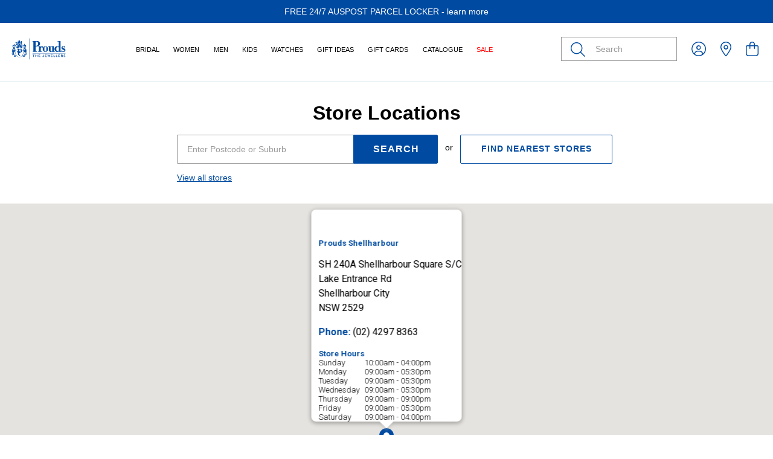

--- FILE ---
content_type: text/html;charset=UTF-8
request_url: https://www.prouds.com.au/stores/shellharbour
body_size: 91146
content:
<!DOCTYPE html>
<html lang="en">

<head>
<title>Prouds The Jewellers</title>
<link rel="canonical" href="https://www.prouds.com.au/stores/shellharbour">
<link rel="alternate" href="https://www.prouds.com.au/stores/shellharbour" hreflang="x-default">
<link rel="alternate" href="https://www.prouds.com.au/stores/shellharbour" hreflang="en-au">
<meta name="og:type" property="og:type" content="website">
<meta name="og:title" property="og:title" content="Prouds The Jewellers">
<meta name="description" property="description" content="Australia&rsquo;s largest jeweller, with stores nationwide. Gold, Silver, Diamond and Gemstone jewellery, and more. Shop online now.">
<meta name="og:description" property="og:description" content="Australia&rsquo;s largest jeweller, with stores nationwide. Gold, Silver, Diamond and Gemstone jewellery, and more. Shop online now.">
<meta name="og:url" property="og:url" content="https://www.prouds.com.au/stores/shellharbour">
<meta name="og:image" property="og:image" content="https://www.prouds.com.au/content/images/og_image.jpg">
	<meta http-equiv="Content-Type" content="text/html; charset=UTF-8" />
	<meta name="viewport" content="initial-scale=1.0, maximum-scale=5.0" />

	<!-- Disable IE compatibility mode -->
	<meta http-equiv="X-UA-Compatible" content="IE=11; IE=10; IE=9; IE=8; IE=EDGE">
	<meta name="theme-color" content="#004BA1" />
	<!-- Extra canonical URLs -->
	

	<link rel="shortcut icon" href="https://www.prouds.com.au/content/images/favicon.ico" type="image/x-icon" />
	<link rel="apple-touch-icon" href="https://www.prouds.com.au/content/images/apple-touch-icon.png" />
	<link rel="apple-touch-icon" sizes="57x57" href="https://www.prouds.com.au/content/images/apple-touch-icon-57x57.png?width=57" />
	<link rel="apple-touch-icon" sizes="72x72" href="https://www.prouds.com.au/content/images/apple-touch-icon-72x72.png?width=72" />
	<link rel="apple-touch-icon" sizes="76x76" href="https://www.prouds.com.au/content/images/apple-touch-icon-76x76.png?width=76" />
	<link rel="apple-touch-icon" sizes="114x114" href="https://www.prouds.com.au/content/images/apple-touch-icon-114x114.png?width=114" />
	<link rel="apple-touch-icon" sizes="120x120" href="https://www.prouds.com.au/content/images/apple-touch-icon-120x120.png?width=120" />
	<link rel="apple-touch-icon" sizes="144x144" href="https://www.prouds.com.au/content/images/apple-touch-icon-144x144.png?width=144" />
	<link rel="apple-touch-icon" sizes="152x152" href="https://www.prouds.com.au/content/images/apple-touch-icon-152x152.png?width=152" />
	<link rel="apple-touch-icon" sizes="180x180" href="https://www.prouds.com.au/content/images/apple-touch-icon-180x180.png?width=180" />

	<link rel="preload" href="https://use.typekit.net/qye8meq.css" as="style">
	<link rel="stylesheet" href="https://use.typekit.net/qye8meq.css">
	<script type='text/javascript' src='//platform-api.sharethis.com/js/sharethis.js#property=5cf6f1c54351e9001264f4d5&product=inline-share-buttons' async='async'></script>
	<script>
		var dataLayer = [];
		window.pagebuilder = {};
	</script>

	<link rel="stylesheet" href="/static/css/3236761611?eNp9j2EOwiAMhY+yE2x18UCksDobGRDabR5f5qZiYvxD6IP33lezYGa0nqQxC4UhZmnAJIGE7oYjCczKnpXLLaQJhJXgEoPiShInAjuzH8BUUidOjhBXVAoKdFfKAT3Iyoky9H136s5g9rEy/Gu1MapoxtSOmYdX8bdaRQmKgHExUzvxnYPsb2bLakcfLfoXZfmYKBWSg/cXkLuSu8VZPzxvZWDR0nSMv8ypnE/esvvbX4t7RKXUsNsmDwsloHg=">
<script>
psdatalayer = [{}];
dataLayer = psdatalayer;
</script>

<!-- Google Tag Manager -->
<script>(function(w,d,s,l,i){w[l]=w[l]||[];w[l].push({'gtm.start':
new Date().getTime(),event:'gtm.js'});var f=d.getElementsByTagName(s)[0],
j=d.createElement(s),dl=l!='dataLayer'?'&l='+l:'';j.async=true;j.src=
'//www.googletagmanager.com/gtm.js?id='+i+dl;f.parentNode.insertBefore(j,f);
})(window,document,'script','dataLayer','GTM-M3JBCWM');</script>
<!-- End Google Tag Manager -->
</head>

<body>

<!-- Google Tag Manager (noscript) -->
<noscript><iframe src="//www.googletagmanager.com/ns.html?id=GTM-M3JBCWM"
height="0" width="0" style="display:none;visibility:hidden"></iframe></noscript>
<!-- End Google Tag Manager (noscript) -->
	<script>
                window.checkout = {"baseurl":"\/","checkouturl":"\/checkout","assets":{"brandlogo":{"logo":{"image1x":"https:\/\/www.prouds.com.au\/content\/images\/2a9082fbe86fb4df4579a7e65abec506.jpeg","image2x":"https:\/\/www.prouds.com.au\/content\/images\/2a9082fbe86fb4df4579a7e65abec506.jpeg","imagesvg":"","alt":"Prouds"}},"visacard":{"assetName":"Visa","url":"http:\/\/www.visa.com\/","icon":{"image2x":"https:\/\/www.prouds.com.au\/generic\/images\/checkout\/payment-logo-visa.png?height=32","image1x":"https:\/\/www.prouds.com.au\/generic\/images\/checkout\/payment-logo-visa.png?height=16","alt":"Visa"},"footer":{"image2x":"https:\/\/www.prouds.com.au\/generic\/images\/checkout\/payment-logo-visa.png?width=100","image1x":"https:\/\/www.prouds.com.au\/generic\/images\/checkout\/payment-logo-visa.png?width=50","alt":"Visa"}},"visacard_light":{"assetName":"Visa (light)","url":"http:\/\/www.visa.com\/","icon":{"image2x":"https:\/\/www.prouds.com.au\/generic\/images\/checkout\/payment-logo-visa-light.png?height=32","image1x":"https:\/\/www.prouds.com.au\/generic\/images\/checkout\/payment-logo-visa-light.png?height=16","alt":"Visa"},"footer":{"image2x":"https:\/\/www.prouds.com.au\/generic\/images\/checkout\/payment-logo-visa-light.png?width=100","image1x":"https:\/\/www.prouds.com.au\/generic\/images\/checkout\/payment-logo-visa-light.png?width=50","alt":"Visa"}},"mastercard":{"assetName":"MasterCard","url":"https:\/\/www.mastercard.com\/","icon":{"image2x":"https:\/\/www.prouds.com.au\/generic\/images\/checkout\/payment-logo-mastercard-dark.png?height=32","image1x":"https:\/\/www.prouds.com.au\/generic\/images\/checkout\/payment-logo-mastercard-dark.png?height=16","alt":"Mastercard"},"footer":{"image2x":"https:\/\/www.prouds.com.au\/generic\/images\/checkout\/payment-logo-mastercard-dark.png?width=100","image1x":"https:\/\/www.prouds.com.au\/generic\/images\/checkout\/payment-logo-mastercard-dark.png?width=50","alt":"Mastercard"}},"mastercard_light":{"assetName":"MasterCard (light)","url":"https:\/\/www.mastercard.com\/","icon":{"image2x":"https:\/\/www.prouds.com.au\/generic\/images\/checkout\/payment-logo-mastercard-light.png?height=32","image1x":"https:\/\/www.prouds.com.au\/generic\/images\/checkout\/payment-logo-mastercard-light.png?height=16","alt":"Mastercard"},"footer":{"image2x":"https:\/\/www.prouds.com.au\/generic\/images\/checkout\/payment-logo-mastercard-light.png?width=100","image1x":"https:\/\/www.prouds.com.au\/generic\/images\/checkout\/payment-logo-mastercard-light.png?width=50","alt":"Mastercard"}},"amexcard":{"assetName":"American Express","url":"https:\/\/www.americanexpress.com\/","icon":{"image2x":"https:\/\/www.prouds.com.au\/generic\/images\/checkout\/payment-logo-american-express.png?height=32","image1x":"https:\/\/www.prouds.com.au\/generic\/images\/checkout\/payment-logo-american-express.png?height=16","alt":"American Express"},"footer":{"image2x":"https:\/\/www.prouds.com.au\/generic\/images\/checkout\/payment-logo-american-express.png?width=100","image1x":"https:\/\/www.prouds.com.au\/generic\/images\/checkout\/payment-logo-american-express.png?width=50","alt":"American Express"}},"amexcard_light":{"assetName":"American Express (light)","url":"https:\/\/www.americanexpress.com\/","icon":{"image2x":"https:\/\/www.prouds.com.au\/generic\/images\/checkout\/payment-logo-american-express-light.png?height=32","image1x":"https:\/\/www.prouds.com.au\/generic\/images\/checkout\/payment-logo-american-express-light.png?height=16","alt":"American Express"},"footer":{"image2x":"https:\/\/www.prouds.com.au\/generic\/images\/checkout\/payment-logo-american-express-light.png?width=100","image1x":"https:\/\/www.prouds.com.au\/generic\/images\/checkout\/payment-logo-american-express-light.png?width=50","alt":"American Express"}},"qcard":{"assetName":"Q Card","url":"https:\/\/www.qcard.co.nz\/","icon":{"image2x":"https:\/\/www.prouds.com.au\/generic\/images\/checkout\/qcard-ret.png?height=32","image1x":"https:\/\/www.prouds.com.au\/generic\/images\/checkout\/qcard.png?height=16","alt":"Q Card"},"footer":{"image2x":"https:\/\/www.prouds.com.au\/generic\/images\/checkout\/payment-logo-qcard.png?width=100","image1x":"https:\/\/www.prouds.com.au\/generic\/images\/checkout\/payment-logo-qcard.png?width=50","alt":"Q Card"}},"jcb":{"assetName":"JCB (Japan Credit Bureau)","url":"https:\/\/www.global.jcb\/en\/","icon":{"image2x":"https:\/\/www.prouds.com.au\/generic\/images\/checkout\/payment-logo-jcb-dark.png?height=32","image1x":"https:\/\/www.prouds.com.au\/generic\/images\/checkout\/payment-logo-jcb-dark.png?height=16","alt":"JCB"},"footer":{"image2x":"https:\/\/www.prouds.com.au\/generic\/images\/checkout\/payment-logo-jcb-dark.png?width=100","image1x":"https:\/\/www.prouds.com.au\/generic\/images\/checkout\/payment-logo-jcb-dark.png?width=50","alt":"JCB"}},"jcb_light":{"assetName":"JCB (Japan Credit Bureau)","url":"https:\/\/www.global.jcb\/en\/","icon":{"image2x":"https:\/\/www.prouds.com.au\/generic\/images\/checkout\/payment-logo-jcb.png?height=32","image1x":"https:\/\/www.prouds.com.au\/generic\/images\/checkout\/payment-logo-jcb.png?height=16","alt":"JCB"},"footer":{"image2x":"https:\/\/www.prouds.com.au\/generic\/images\/checkout\/payment-logo-jcb.png?width=100","image1x":"https:\/\/www.prouds.com.au\/generic\/images\/checkout\/payment-logo-jcb.png?width=50","alt":"JCB"}},"generic":{"assetName":"Generic","url":"","icon":{"image2x":"https:\/\/www.prouds.com.au\/generic\/images\/checkout\/payment-logo-default-credit-card.svg?height=32","image1x":"https:\/\/www.prouds.com.au\/generic\/images\/checkout\/payment-logo-default-credit-card.svg?height=16","alt":"Credit Card"}},"generic_light":{"assetName":"Generic (light)","url":"","icon":{"image2x":"https:\/\/www.prouds.com.au\/generic\/images\/checkout\/payment-logo-default-credit-card-light.svg?height=32","image1x":"https:\/\/www.prouds.com.au\/generic\/images\/checkout\/payment-logo-default-credit-card-light.svg?height=16","alt":"Credit Card"}},"gemvisa":{"url":"https:\/\/www.gemfinance.co.nz\/","icon":{"image2x":"https:\/\/www.prouds.com.au\/generic\/images\/checkout\/payment-logo-gem.png?height=32","image1x":"https:\/\/www.prouds.com.au\/generic\/images\/checkout\/payment-logo-gem.png?height=16","alt":"Gem Visa"},"footer":{"image2x":"https:\/\/www.prouds.com.au\/generic\/images\/checkout\/payment-logo-gem.png?width=100","image1x":"https:\/\/www.prouds.com.au\/generic\/images\/checkout\/payment-logo-gem.png?width=50","alt":"Gem Visa"}},"stripe_logo":{"url":"https:\/\/stripe.com\/","footer":{"image2x":"https:\/\/www.prouds.com.au\/generic\/images\/checkout\/payment-logo-stripe.png?width=100","image1x":"https:\/\/www.prouds.com.au\/generic\/images\/checkout\/payment-logo-stripe.png?width=50","alt":"Stripe"}},"stripe_logo_light":{"url":"https:\/\/stripe.com\/","footer":{"image2x":"https:\/\/www.prouds.com.au\/generic\/images\/checkout\/payment-logo-stripe-light.png?width=100","image1x":"https:\/\/www.prouds.com.au\/generic\/images\/checkout\/payment-logo-stripe-light.png?width=50","alt":"Stripe"}},"paymentexpress":{"url":"https:\/\/www.windcave.com\/","footer":{"image2x":"https:\/\/www.prouds.com.au\/generic\/images\/checkout\/payment-logo-windcave-dark.png?width=100","image1x":"https:\/\/www.prouds.com.au\/generic\/images\/checkout\/payment-logo-windcave-dark.png?width=50","alt":"Windcave"}},"paymentexpress_light":{"url":"https:\/\/www.windcave.com\/","footer":{"image2x":"https:\/\/www.prouds.com.au\/generic\/images\/checkout\/payment-logo-windcave.png?width=100","image1x":"https:\/\/www.prouds.com.au\/generic\/images\/checkout\/payment-logo-windcave.png?width=50","alt":"Windcave"}},"paymark":{"url":"https:\/\/www.paymark.co.nz\/products\/online-eftpos\/consumer\/","logo":{"image2x":"https:\/\/www.prouds.com.au\/generic\/images\/checkout\/logo-online-eftpos.png?height=36","image1x":"https:\/\/www.prouds.com.au\/generic\/images\/checkout\/logo-online-eftpos.png?height=18","alt":"Online EFTPOS"},"logo_light":{"image2x":"https:\/\/www.prouds.com.au\/generic\/images\/checkout\/logo-online-eftpos-light.svg?height=36","image1x":"https:\/\/www.prouds.com.au\/generic\/images\/checkout\/logo-online-eftpos-light.svg?height=18","alt":"Online EFTPOS"},"footer":{"image2x":"https:\/\/www.prouds.com.au\/generic\/images\/checkout\/payment-logo-online-eftpos.png?width=100","image1x":"https:\/\/www.prouds.com.au\/generic\/images\/checkout\/payment-logo-online-eftpos.png?width=50","alt":"Online EFTPOS"},"footer_light":{"image2x":"https:\/\/www.prouds.com.au\/generic\/images\/checkout\/payment-logo-online-eftpos-light.png?width=100","image1x":"https:\/\/www.prouds.com.au\/generic\/images\/checkout\/payment-logo-online-eftpos-light.png?width=50","alt":"Online EFTPOS"}},"applepay":{"url":"https:\/\/www.apple.com\/apple-pay\/","logo":{"image":"https:\/\/www.prouds.com.au\/generic\/images\/checkout\/logo-applepay.svg","alt":"Apple Pay"},"logo_light":{"image":"https:\/\/www.prouds.com.au\/generic\/images\/checkout\/logo-applepay-light.svg","alt":"Apple Pay"},"footer":{"image2x":"https:\/\/www.prouds.com.au\/generic\/images\/checkout\/payment-logo-applepay-dark.png?width=100","image1x":"https:\/\/www.prouds.com.au\/generic\/images\/checkout\/payment-logo-applepay-dark.png?width=50","alt":"Apple Pay"},"footer_light":{"image2x":"https:\/\/www.prouds.com.au\/generic\/images\/checkout\/payment-logo-applepay.png?width=100","image1x":"https:\/\/www.prouds.com.au\/generic\/images\/checkout\/payment-logo-applepay.png?width=50","alt":"Apple Pay"}},"afterpay":{"url":"https:\/\/www.afterpay.com","logo":{"image":"https:\/\/www.prouds.com.au\/generic\/images\/checkout\/logo-afterpay.svg","alt":"Afterpay"},"logo_light":{"image":"https:\/\/www.prouds.com.au\/generic\/images\/checkout\/logo-afterpay-light.svg","alt":"Afterpay"},"pay":{"image":"https:\/\/www.prouds.com.au\/generic\/images\/checkout\/pay-button-afterpay-light.svg","alt":"Pay now with Afterpay"},"pay_light":{"image":"https:\/\/www.prouds.com.au\/generic\/images\/checkout\/pay-button-afterpay-dark.svg","alt":"Pay now with Afterpay"},"footer":{"image2x":"https:\/\/www.prouds.com.au\/generic\/images\/checkout\/payment-logo-afterpay.png?width=100","image1x":"https:\/\/www.prouds.com.au\/generic\/images\/checkout\/payment-logo-afterpay.png?width=50","alt":"Afterpay"},"footer_light":{"image2x":"https:\/\/www.prouds.com.au\/generic\/images\/checkout\/payment-logo-afterpay-light.png?width=100","image1x":"https:\/\/www.prouds.com.au\/generic\/images\/checkout\/payment-logo-afterpay-light.png?width=50","alt":"Afterpay"}},"laybuy":{"url":"https:\/\/www.laybuy.com\/","logo":{"image":"https:\/\/www.prouds.com.au\/generic\/images\/checkout\/logo-laybuy-by-klarna.svg","alt":"Laybuy"},"logo_light":{"image":"https:\/\/www.prouds.com.au\/generic\/images\/checkout\/logo-laybuy-by-klarna.svg","alt":"Laybuy"},"footer":{"image2x":"https:\/\/www.prouds.com.au\/generic\/images\/checkout\/payment-logo-laybuy-by-klarna.svg","image1x":"https:\/\/www.prouds.com.au\/generic\/images\/checkout\/payment-logo-laybuy-by-klarna.svg","alt":"Laybuy"},"footer_light":{"image2x":"https:\/\/www.prouds.com.au\/generic\/images\/checkout\/payment-logo-laybuy-by-klarna-light.svg","image1x":"https:\/\/www.prouds.com.au\/generic\/images\/checkout\/payment-logo-laybuy-by-klarna-light.svg","alt":"Laybuy"}},"oxipay":{"url":"https:\/\/oxipay.co.nz\/","logo":{"image":"https:\/\/www.prouds.com.au\/generic\/images\/checkout\/logo-oxipay.svg","alt":"Oxipay"},"logo_light":{"image":"https:\/\/www.prouds.com.au\/generic\/images\/checkout\/logo-oxipay-light.svg","alt":"Oxipay"},"footer":{"image2x":"https:\/\/www.prouds.com.au\/generic\/images\/checkout\/payment-logo-oxipay.png?width=100","image1x":"https:\/\/www.prouds.com.au\/generic\/images\/checkout\/payment-logo-oxipay.png?width=50","alt":"Oxipay"},"footer_light":{"image2x":"https:\/\/www.prouds.com.au\/generic\/images\/checkout\/payment-logo-oxipay-light.png?width=100","image1x":"https:\/\/www.prouds.com.au\/generic\/images\/checkout\/payment-logo-oxipay-light.png?width=50","alt":"Oxipay"}},"humm":{"url":{"AU":"https:\/\/www.shophumm.com.au\/","NZ":"https:\/\/www.shophumm.co.nz\/"},"logo":{"image":"https:\/\/www.prouds.com.au\/generic\/images\/checkout\/logo-humm.png","alt":"Humm"},"logo_light":{"image":"https:\/\/www.prouds.com.au\/generic\/images\/checkout\/logo-humm-light.png","alt":"Humm"},"footer":{"image2x":"https:\/\/www.prouds.com.au\/generic\/images\/checkout\/payment-logo-humm-dark.png?width=100","image1x":"https:\/\/www.prouds.com.au\/generic\/images\/checkout\/payment-logo-humm-dark.png?width=50","alt":"Humm"},"footer_light":{"image2x":"https:\/\/www.prouds.com.au\/generic\/images\/checkout\/payment-logo-humm.png?width=100","image1x":"https:\/\/www.prouds.com.au\/generic\/images\/checkout\/payment-logo-humm.png?width=50","alt":"Humm"}},"paypal":{"url":"https:\/\/www.paypal.com","logo":{"image":"https:\/\/www.prouds.com.au\/generic\/images\/checkout\/logo-paypal.svg","alt":"PayPal"},"logo_light":{"image":"https:\/\/www.prouds.com.au\/generic\/images\/checkout\/logo-paypal-white.svg","alt":"PayPal"},"footer":{"image2x":"https:\/\/www.prouds.com.au\/generic\/images\/checkout\/payment-logo-paypal.png?width=100","image1x":"https:\/\/www.prouds.com.au\/generic\/images\/checkout\/payment-logo-paypal.png?width=50","alt":"PayPal"},"footer_light":{"image2x":"https:\/\/www.prouds.com.au\/generic\/images\/checkout\/payment-logo-paypal-light.png?width=100","image1x":"https:\/\/www.prouds.com.au\/generic\/images\/checkout\/payment-logo-paypal-light.png?width=50","alt":"PayPal"}},"partpay":{"url":"https:\/\/partpay.co.nz\/","logo":{"image":"https:\/\/www.prouds.com.au\/generic\/images\/checkout\/logo-partpay.svg","alt":"PartPay"},"footer":{"image2x":"https:\/\/www.prouds.com.au\/generic\/images\/checkout\/payment-logo-partpay.png?width=100","image1x":"https:\/\/www.prouds.com.au\/generic\/images\/checkout\/payment-logo-partpay.png?width=50","alt":"PartPay"}},"genoapay":{"url":"https:\/\/www.genoapay.com\/","logo":{"image":"https:\/\/www.prouds.com.au\/generic\/images\/checkout\/logo-genoapay.svg","alt":"Genoapay"},"logo_light":{"image":"https:\/\/www.prouds.com.au\/generic\/images\/checkout\/logo-genoapay-light.svg","alt":"Genoapay"},"footer":{"image2x":"https:\/\/www.prouds.com.au\/generic\/images\/checkout\/payment-logo-genoapay.png?width=100","image1x":"https:\/\/www.prouds.com.au\/generic\/images\/checkout\/payment-logo-genoapay.png?width=50","alt":"Genoapay"},"footer_light":{"image2x":"https:\/\/www.prouds.com.au\/generic\/images\/checkout\/payment-logo-genoapay-light.png?width=100","image1x":"https:\/\/www.prouds.com.au\/generic\/images\/checkout\/payment-logo-genoapay-light.png?width=50","alt":"Genoapay"}},"latitudepay":{"url":"https:\/\/www.latitudepay.com\/","logo":{"image":"https:\/\/www.prouds.com.au\/generic\/images\/checkout\/logo-latitudepay.svg","alt":"LatitudePay"},"logo_light":{"image":"https:\/\/www.prouds.com.au\/generic\/images\/checkout\/logo-latitudepay-white.svg","alt":"LatitudePay"},"footer":{"image2x":"https:\/\/www.prouds.com.au\/generic\/images\/checkout\/payment-logo-latitudepay.png?width=100","image1x":"https:\/\/www.prouds.com.au\/generic\/images\/checkout\/payment-logo-latitudepay.png?width=50","alt":"LatitudePay"},"footer_light":{"image2x":"https:\/\/www.prouds.com.au\/generic\/images\/checkout\/payment-logo-latitudepay-light.png?width=100","image1x":"https:\/\/www.prouds.com.au\/generic\/images\/checkout\/payment-logo-latitudepay-light.png?width=50","alt":"LatitudePay"}},"alipay":{"url":"https:\/\/intl.alipay.com\/","logo":{"image":"https:\/\/www.prouds.com.au\/generic\/images\/checkout\/alipay-ret.png","imagesm":"https:\/\/www.prouds.com.au\/generic\/images\/checkout\/alipay-ret.png?height=24","imagemd":"https:\/\/www.prouds.com.au\/generic\/images\/checkout\/alipay-ret.png?height=48","imagelg":"https:\/\/www.prouds.com.au\/generic\/images\/checkout\/alipay-ret.png?height=96","imagexl":"https:\/\/www.prouds.com.au\/generic\/images\/checkout\/alipay-ret.png?height=192","alt":"Alipay"},"logo_light":{"image":"https:\/\/www.prouds.com.au\/generic\/images\/checkout\/alipay-light-ret.png","imagesm":"https:\/\/www.prouds.com.au\/generic\/images\/checkout\/alipay-light-ret.png?height=24","imagemd":"https:\/\/www.prouds.com.au\/generic\/images\/checkout\/alipay-light-ret.png?height=48","imagelg":"https:\/\/www.prouds.com.au\/generic\/images\/checkout\/alipay-light-ret.png?height=96","imagexl":"https:\/\/www.prouds.com.au\/generic\/images\/checkout\/alipay-light-ret.png?height=192","alt":"Alipay"},"footer":{"image2x":"https:\/\/www.prouds.com.au\/generic\/images\/checkout\/payment-logo-alipay.png?width=100","image1x":"https:\/\/www.prouds.com.au\/generic\/images\/checkout\/payment-logo-alipay.png?width=50","alt":"Alipay"},"footer_light":{"image2x":"https:\/\/www.prouds.com.au\/generic\/images\/checkout\/payment-logo-alipay-light.png?width=100","image1x":"https:\/\/www.prouds.com.au\/generic\/images\/checkout\/payment-logo-alipay-light.png?width=50","alt":"Alipay"}},"wechat":{"url":"https:\/\/pay.weixin.qq.com\/index.php\/public\/wechatpay","logo":{"image":"https:\/\/www.prouds.com.au\/generic\/images\/checkout\/wechat-ret.png","imagesm":"https:\/\/www.prouds.com.au\/generic\/images\/checkout\/wechat-ret.png?height=24","imagemd":"https:\/\/www.prouds.com.au\/generic\/images\/checkout\/wechat-ret.png?height=48","imagelg":"https:\/\/www.prouds.com.au\/generic\/images\/checkout\/wechat-ret.png?height=96","imagexl":"https:\/\/www.prouds.com.au\/generic\/images\/checkout\/wechat-ret.png?height=192","alt":"WeChat Pay"},"logo_light":{"image":"https:\/\/www.prouds.com.au\/generic\/images\/checkout\/wechat-ret-light.png","imagesm":"https:\/\/www.prouds.com.au\/generic\/images\/checkout\/wechat-ret-light.png?height=24","imagemd":"https:\/\/www.prouds.com.au\/generic\/images\/checkout\/wechat-ret-light.png?height=48","imagelg":"https:\/\/www.prouds.com.au\/generic\/images\/checkout\/wechat-ret-light.png?height=96","imagexl":"https:\/\/www.prouds.com.au\/generic\/images\/checkout\/wechat-ret-light.png?height=192","alt":"WeChat Pay"},"footer":{"image2x":"https:\/\/www.prouds.com.au\/generic\/images\/checkout\/payment-logo-wechat.png?width=100","image1x":"https:\/\/www.prouds.com.au\/generic\/images\/checkout\/payment-logo-wechat.png?width=50","alt":"WeChat"},"footer_light":{"image2x":"https:\/\/www.prouds.com.au\/generic\/images\/checkout\/payment-logo-wechat-light.png?width=100","image1x":"https:\/\/www.prouds.com.au\/generic\/images\/checkout\/payment-logo-wechat-light.png?width=50","alt":"WeChat"}},"unionpay":{"url":"https:\/\/www.unionpayintl.com","logo":{"image":"https:\/\/www.prouds.com.au\/generic\/images\/checkout\/logo-unionpay.png","imagesm":"https:\/\/www.prouds.com.au\/generic\/images\/checkout\/logo-unionpay.png?height=24","imagemd":"https:\/\/www.prouds.com.au\/generic\/images\/checkout\/logo-unionpay.png?height=48","imagelg":"https:\/\/www.prouds.com.au\/generic\/images\/checkout\/logo-unionpay.png?height=96","imagexl":"https:\/\/www.prouds.com.au\/generic\/images\/checkout\/logo-unionpay.png?height=192","alt":"Union Pay"},"logo_light":{"image":"https:\/\/www.prouds.com.au\/generic\/images\/checkout\/logo-unionpay-light.png","imagesm":"https:\/\/www.prouds.com.au\/generic\/images\/checkout\/logo-unionpay-light.png?height=24","imagemd":"https:\/\/www.prouds.com.au\/generic\/images\/checkout\/logo-unionpay-light.png?height=48","imagelg":"https:\/\/www.prouds.com.au\/generic\/images\/checkout\/logo-unionpay-light.png?height=96","imagexl":"https:\/\/www.prouds.com.au\/generic\/images\/checkout\/logo-unionpay-light.png?height=192","alt":"Union Pay"},"footer":{"image2x":"https:\/\/www.prouds.com.au\/generic\/images\/checkout\/payment-logo-unionpay.png?width=100","image1x":"https:\/\/www.prouds.com.au\/generic\/images\/checkout\/payment-logo-unionpay.png?width=50","alt":"Union Pay"},"footer_light":{"image2x":"https:\/\/www.prouds.com.au\/generic\/images\/checkout\/payment-logo-unionpay-light.png?width=100","image1x":"https:\/\/www.prouds.com.au\/generic\/images\/checkout\/payment-logo-unionpay-light.png?width=50","alt":"Union Pay"}},"zip":{"url":"https:\/\/zip.co","logo":{"image":"https:\/\/www.prouds.com.au\/generic\/images\/checkout\/logo-zip.svg","alt":"Zip"},"logo_light":{"image":"https:\/\/www.prouds.com.au\/generic\/images\/checkout\/logo-zip-light.svg","alt":"Zip"},"footer":{"image2x":"https:\/\/www.prouds.com.au\/generic\/images\/checkout\/payment-logo-zip.svg?width=100","image1x":"https:\/\/www.prouds.com.au\/generic\/images\/checkout\/payment-logo-zip.svg?width=50","alt":"Zip"},"footer_light":{"image2x":"https:\/\/www.prouds.com.au\/generic\/images\/checkout\/payment-logo-zip-light.svg?width=100","image1x":"https:\/\/www.prouds.com.au\/generic\/images\/checkout\/payment-logo-zip-light.svg?width=50","alt":"Zip"}},"klarna":{"url":"https:\/\/www.klarna.com","logo":{"image":"https:\/\/www.prouds.com.au\/generic\/images\/checkout\/logo-klarna.svg","alt":"Klarna"},"logo_light":{"image":"https:\/\/www.prouds.com.au\/generic\/images\/checkout\/logo-klarna-light.svg","alt":"Klarna"},"footer":{"image2x":"https:\/\/www.prouds.com.au\/generic\/images\/checkout\/payment-logo-klarna.png?width=100","image1x":"https:\/\/www.prouds.com.au\/generic\/images\/checkout\/payment-logo-klarna.png?width=50","alt":"Klarna"},"footer_light":{"image2x":"https:\/\/www.prouds.com.au\/generic\/images\/checkout\/payment-logo-klarna-light.png?width=100","image1x":"https:\/\/www.prouds.com.au\/generic\/images\/checkout\/payment-logo-klarna-light.png?width=50","alt":"Klarna"}},"google":{"icon":{"image2x":"https:\/\/www.prouds.com.au\/generic\/images\/logo-powered-by-google-colour-retina.png","image1x":"https:\/\/www.prouds.com.au\/generic\/images\/logo-powered-by-google-colour.png","alt":"Powered by Google"}},"addressattribution":{"icon":{"image2x":false,"image1x":false,"alt":""}},"asb":{"logo":{"image1x":"https:\/\/www.prouds.com.au\/generic\/images\/checkout\/logo-asb.svg","imagepopup":"https:\/\/www.prouds.com.au\/generic\/images\/checkout\/ico-paymark-asb.svg","alt":"ASB"}},"cooperative":{"logo":{"image1x":"https:\/\/www.prouds.com.au\/generic\/images\/checkout\/logo-co-op.svg","imagepopup":"https:\/\/www.prouds.com.au\/generic\/images\/checkout\/ico-paymark-co-op.svg","alt":"The Co-operative Bank"}},"westpac":{"logo":{"image1x":"https:\/\/www.prouds.com.au\/generic\/images\/checkout\/logo-westpac.svg","imagepopup":"https:\/\/www.prouds.com.au\/generic\/images\/checkout\/ico-paymark-westpac.svg","alt":"Westpac"}},"heartland":{"logo":{"image1x":"https:\/\/www.prouds.com.au\/generic\/images\/checkout\/logo-heartland.svg","imagepopup":"https:\/\/www.prouds.com.au\/generic\/images\/checkout\/ico-paymark-heartland.svg","alt":"Heartland"}},"flags":{"nz":"https:\/\/www.prouds.com.au\/generic\/images\/checkout\/flag-nz.svg","au":"https:\/\/www.prouds.com.au\/generic\/images\/checkout\/flag-au.svg","uk":"https:\/\/www.prouds.com.au\/generic\/images\/checkout\/flag-uk.svg","gb":"https:\/\/www.prouds.com.au\/generic\/images\/checkout\/flag-uk.svg","us":"https:\/\/www.prouds.com.au\/generic\/images\/checkout\/flag-us.svg","international":"https:\/\/www.prouds.com.au\/generic\/images\/checkout\/flag-international.svg"},"zipglobal":{"url":"https:\/\/zip.co\/au","logo":{"image":"https:\/\/www.prouds.com.au\/generic\/images\/checkout\/logo-zip.svg","alt":"Zip"},"logo_light":{"image":"https:\/\/www.prouds.com.au\/generic\/images\/checkout\/logo-zip-light.svg","alt":"Zip"},"footer":{"image":"https:\/\/www.prouds.com.au\/generic\/images\/checkout\/payment-logo-zip.svg","alt":"Zip"},"footer_light":{"image":"https:\/\/www.prouds.com.au\/generic\/images\/checkout\/payment-logo-zip-light.svg","alt":"Zip"}},"worldlineapplepay":{"url":"https:\/\/www.apple.com\/apple-pay\/","logo":{"alt":"Apple Pay","image":"https:\/\/www.prouds.com.au\/generic\/images\/checkout\/logo-applepay.svg"},"logo_light":{"alt":"Apple Pay","image":"https:\/\/www.prouds.com.au\/generic\/images\/checkout\/logo-applepay-light.svg"},"footer":{"alt":"Apple Pay","image1x":"https:\/\/www.prouds.com.au\/generic\/images\/checkout\/payment-logo-applepay-dark.png?width=50","image2x":"https:\/\/www.prouds.com.au\/generic\/images\/checkout\/payment-logo-applepay-dark.png?width=100"},"footer_light":{"alt":"Apple Pay","image1x":"https:\/\/www.prouds.com.au\/generic\/images\/checkout\/payment-logo-applepay.png?width=50","image2x":"https:\/\/www.prouds.com.au\/generic\/images\/checkout\/payment-logo-applepay.png?width=100"}},"worldlinehosttoken":{"url":"https:\/\/www.worldline.com\/","logo":{"image":"https:\/\/www.prouds.com.au\/generic\/images\/checkout\/payment-logo-worldline.png","alt":"Worldline"},"logo_light":{"image":"https:\/\/www.prouds.com.au\/generic\/images\/checkout\/payment-logo-worldline-light.png","alt":"Worldline"},"footer":{"image2x":"https:\/\/www.prouds.com.au\/generic\/images\/checkout\/payment-logo-worldline.png?width=100","image1x":"https:\/\/www.prouds.com.au\/generic\/images\/checkout\/payment-logo-worldline.png?width=50","alt":"Worldline"},"footer_light":{"image2x":"https:\/\/www.prouds.com.au\/generic\/images\/checkout\/payment-logo-worldline-light.png?width=100","image1x":"https:\/\/www.prouds.com.au\/generic\/images\/checkout\/payment-logo-worldline-light.png?width=50","alt":"Worldline"}}},"cartstates":{"iscustomer":false,"paymentservice":"","paymenttype":"ALLPAID","submitpayment":null,"progress":{"basket":{"status":"pending"},"delivery":{"status":"pending"},"payment":{"status":"pending"}},"showaddresssummary":false,"editedfields":[],"fullypaid":true,"isloggedin":false,"onlyegiftcards":false,"showcontactsummary":false,"showdeliverysummary":false,"showbillingsummary":true,"showgiftwrap":true,"cartitemshash":2723407904,"cartpaymenthash":"xKxcmZ5iZLp5a1XihaTzqjSTcqicIxWN1JliyYdVMxM","locale":{"code":"AU","name":"Australia"},"oneclickcheckout":false,"editdeliveryaddress":null,"currentcompleteblock":null,"requirestate":true,"requiresuburb":true,"requirecity":false,"showbuilding":false,"amexenabled":"1","deliveryinstructionsenabled":"0"},"ordersummary":{"currencydata":{"code":"AUD","symbol":"$","precision":"2"},"itemcount":0,"subtotal":0,"freighttbc":true,"freightlabel":"Shipping","freightdescription":"Shipping","freight":0,"discountcode":null,"discount":0,"discountcodeamount":0,"outstanding":0,"total":0,"payments":[],"charges":[],"giftcards":[],"giftcardtotal":0,"freeshippingmessage":"","tax":0,"discountcodedata":null,"itemtotal":0,"totaltopay":0,"totalbeforetax":0,"subtotalincldiscount":0},"customerdata":{},"deliverydata":{"deliver":{"saveddeliveryaddress":false,"templatestring":[],"freeshippingupsell":{"isavailable":false,"spent":0,"tospend":0,"progress":0,"message":""}},"collect":{"regions":[],"stores":[],"selectedregion":null,"selectedstore":null},"parcelcollect":{"selectedpoint":null},"enableddeliveries":{"deliver":true,"collect":false,"parcelcollect":false},"deliverymethod":null,"estimate":{"enabled":false,"title":"Estimated delivery","address":"Select options for an estimated cost","freight":null},"templatestring":{"CHECKOUT_LOCALE_SELECTOR_MESSAGE":""},"expressdelivery":{"deliverytime":null,"deliveryestimate":null,"deliveryestimatelabel":null}},"paymentdata":{"creditcard":{"savedcards":[]},"transactorgiftcards":[],"transactorhidepin":false,"templatestring":{"PROMO_CODE_INPUT_LABEL":"Promo Code","CHECKOUT_GIFT_CARD_LABEL":"Gift Card"},"enabledpayments":{"pxfusion":false,"pxpost":false,"pxpay20":false,"transactor":true,"applepay":false,"ezipay":false,"m2kgiftcard":false,"m2kloyalty":false,"oxipay":false,"humm":false,"laybuy":false,"afterpay":true,"paypal":true,"alipay":false,"wechat":false,"paymark":false,"genoapay":false,"latitudepay":false,"stripe":false,"stripeapplepay":false,"unionpay":false,"zip":false},"currentpayment":{"type":"ALLPAID","nicename":"Completed","allpaid":{"paymenturl":"https:\/\/www.prouds.com.au\/checkout-api\/finishpayment","available":true,"error":""},"cartfrozen":false,"reseturl":"\/checkout-api\/resetpayments","continueurl":"","paymentName":"ALLPAID"},"configuredpayments":{"transactor":{"name":"transactor","partial":true,"sequence":1,"assets":[],"enabled":true,"express":false,"termsmessage":"","termsurl":"","serviceKey":{"service":"","type":"TRANSACTOR","key":"transactor"}},"worldlinehosttoken|creditcard":{"name":"worldlinehosttoken","type":"creditcard","serviceKey":{"service":"WORLDLINEHOSTTOKEN","type":"CREDITCARD","key":"worldlinehosttoken|creditcard"},"partial":false,"sequence":1,"enabled":true,"express":false,"available":true,"clientConfig":{"nicename":"Worldline"},"assets":{"worldline_light":{"assetName":"Worldline (light)","url":"https:\/\/www.worldline.com\/","icon":{"alt":"Worldline","image":"https:\/\/www.prouds.com.au\/generic\/images\/checkout\/payment-logo-worldline-light.png","image1x":"https:\/\/www.prouds.com.au\/generic\/images\/checkout\/payment-logo-worldline-light.png","image2x":"https:\/\/www.prouds.com.au\/generic\/images\/checkout\/payment-logo-worldline-light.png"},"footer":{"alt":"Worldline","image1x":"https:\/\/www.prouds.com.au\/generic\/images\/checkout\/payment-logo-worldline-light.png?width=50","image2x":"https:\/\/www.prouds.com.au\/generic\/images\/checkout\/payment-logo-worldline-light.png?width=100"}},"visacard":{"assetName":"Visa","url":"http:\/\/www.visa.com\/","icon":{"image2x":"https:\/\/www.prouds.com.au\/generic\/images\/checkout\/payment-logo-visa.png?height=32","image1x":"https:\/\/www.prouds.com.au\/generic\/images\/checkout\/payment-logo-visa.png?height=16","alt":"Visa"},"footer":{"image2x":"https:\/\/www.prouds.com.au\/generic\/images\/checkout\/payment-logo-visa.png?width=100","image1x":"https:\/\/www.prouds.com.au\/generic\/images\/checkout\/payment-logo-visa.png?width=50","alt":"Visa"}},"mastercard":{"assetName":"MasterCard","url":"https:\/\/www.mastercard.com\/","icon":{"image2x":"https:\/\/www.prouds.com.au\/generic\/images\/checkout\/payment-logo-mastercard-dark.png?height=32","image1x":"https:\/\/www.prouds.com.au\/generic\/images\/checkout\/payment-logo-mastercard-dark.png?height=16","alt":"Mastercard"},"footer":{"image2x":"https:\/\/www.prouds.com.au\/generic\/images\/checkout\/payment-logo-mastercard-dark.png?width=100","image1x":"https:\/\/www.prouds.com.au\/generic\/images\/checkout\/payment-logo-mastercard-dark.png?width=50","alt":"Mastercard"}},"amexcard":{"assetName":"American Express","url":"https:\/\/www.americanexpress.com\/","icon":{"image2x":"https:\/\/www.prouds.com.au\/generic\/images\/checkout\/payment-logo-american-express.png?height=32","image1x":"https:\/\/www.prouds.com.au\/generic\/images\/checkout\/payment-logo-american-express.png?height=16","alt":"American Express"},"footer":{"image2x":"https:\/\/www.prouds.com.au\/generic\/images\/checkout\/payment-logo-american-express.png?width=100","image1x":"https:\/\/www.prouds.com.au\/generic\/images\/checkout\/payment-logo-american-express.png?width=50","alt":"American Express"}}},"_key":"WORLDLINE_HOSTED_TOKENIZATION","termsmessage":"","termsurl":""},"worldlineapplepay|creditcard":{"name":"worldlineapplepay","type":"creditcard","serviceKey":{"service":"WORLDLINEAPPLEPAY","type":"CREDITCARD","key":"worldlineapplepay|creditcard"},"partial":false,"sequence":2,"enabled":true,"express":false,"available":true,"clientConfig":{"nicename":"Apple Pay"},"assets":{"url":"https:\/\/www.apple.com\/apple-pay\/","logo":{"alt":"Apple Pay","image":"https:\/\/www.prouds.com.au\/generic\/images\/checkout\/logo-applepay.svg"},"logo_light":{"alt":"Apple Pay","image":"https:\/\/www.prouds.com.au\/generic\/images\/checkout\/logo-applepay-light.svg"},"footer":{"alt":"Apple Pay","image1x":"https:\/\/www.prouds.com.au\/generic\/images\/checkout\/payment-logo-applepay-dark.png?width=50","image2x":"https:\/\/www.prouds.com.au\/generic\/images\/checkout\/payment-logo-applepay-dark.png?width=100"},"footer_light":{"alt":"Apple Pay","image1x":"https:\/\/www.prouds.com.au\/generic\/images\/checkout\/payment-logo-applepay.png?width=50","image2x":"https:\/\/www.prouds.com.au\/generic\/images\/checkout\/payment-logo-applepay.png?width=100"}},"_key":"WORLDLINE_APPLE_PAY","termsmessage":"","termsurl":""},"paypal":{"name":"paypal","partial":false,"sequence":4,"assets":{"url":"https:\/\/www.paypal.com","logo":{"image":"https:\/\/www.prouds.com.au\/generic\/images\/checkout\/logo-paypal.svg","alt":"PayPal"},"logo_light":{"image":"https:\/\/www.prouds.com.au\/generic\/images\/checkout\/logo-paypal-white.svg","alt":"PayPal"},"footer":{"image2x":"https:\/\/www.prouds.com.au\/generic\/images\/checkout\/payment-logo-paypal.png?width=100","image1x":"https:\/\/www.prouds.com.au\/generic\/images\/checkout\/payment-logo-paypal.png?width=50","alt":"PayPal"},"footer_light":{"image2x":"https:\/\/www.prouds.com.au\/generic\/images\/checkout\/payment-logo-paypal-light.png?width=100","image1x":"https:\/\/www.prouds.com.au\/generic\/images\/checkout\/payment-logo-paypal-light.png?width=50","alt":"PayPal"}},"enabled":true,"express":false,"termsmessage":"","termsurl":"","serviceKey":{"service":"","type":"PAYPAL","key":"paypal"}},"afterpay":{"name":"afterpay","partial":false,"sequence":6,"assets":{"url":"https:\/\/www.afterpay.com","logo":{"image":"https:\/\/www.prouds.com.au\/generic\/images\/checkout\/logo-afterpay.svg","alt":"Afterpay"},"logo_light":{"image":"https:\/\/www.prouds.com.au\/generic\/images\/checkout\/logo-afterpay-light.svg","alt":"Afterpay"},"pay":{"image":"https:\/\/www.prouds.com.au\/generic\/images\/checkout\/pay-button-afterpay-light.svg","alt":"Pay now with Afterpay"},"pay_light":{"image":"https:\/\/www.prouds.com.au\/generic\/images\/checkout\/pay-button-afterpay-dark.svg","alt":"Pay now with Afterpay"},"footer":{"image2x":"https:\/\/www.prouds.com.au\/generic\/images\/checkout\/payment-logo-afterpay.png?width=100","image1x":"https:\/\/www.prouds.com.au\/generic\/images\/checkout\/payment-logo-afterpay.png?width=50","alt":"Afterpay"},"footer_light":{"image2x":"https:\/\/www.prouds.com.au\/generic\/images\/checkout\/payment-logo-afterpay-light.png?width=100","image1x":"https:\/\/www.prouds.com.au\/generic\/images\/checkout\/payment-logo-afterpay-light.png?width=50","alt":"Afterpay"}},"enabled":true,"express":false,"termsmessage":"","termsurl":"","serviceKey":{"service":"","type":"AFTERPAY","key":"afterpay"}},"zipglobal|buynowpaylater":{"name":"zipglobal","type":"buynowpaylater","serviceKey":{"service":"ZIPGLOBAL","type":"BUYNOWPAYLATER","key":"zipglobal|buynowpaylater"},"partial":false,"sequence":10,"enabled":true,"express":false,"available":false,"clientConfig":{"niceName":"Zip","formMethodType":"get","config":{"paymenturl":"https:\/\/www.prouds.com.au\/checkout-api\/finishpayment"},"disabled":false,"serviceUrl":"https:\/\/zip.co\/au\/page\/terms","lightaccordionimage":false,"lightbuttonimage":false,"lightfooterimage":false},"assets":{"url":"https:\/\/zip.co\/au","logo":{"image":"https:\/\/www.prouds.com.au\/generic\/images\/checkout\/logo-zip.svg","alt":"Zip"},"logo_light":{"image":"https:\/\/www.prouds.com.au\/generic\/images\/checkout\/logo-zip-light.svg","alt":"Zip"},"footer":{"image":"https:\/\/www.prouds.com.au\/generic\/images\/checkout\/payment-logo-zip.svg","alt":"Zip"},"footer_light":{"image":"https:\/\/www.prouds.com.au\/generic\/images\/checkout\/payment-logo-zip-light.svg","alt":"Zip"}},"_key":"ZIP_GLOBAL","termsmessage":"","termsurl":""}},"allGiftCards":[]},"freightlocales":{"AU":{"code":"AU","continent":"Oceania","country":"Australia"}},"billinglocales":{"AF":{"country":"Afghanistan","code":"AF","urlcode":"AF","continent":"Asia","currencycode":null,"currencysymbol":null,"currencyprecision":null,"isdcode":"93"},"AL":{"country":"Albania","code":"AL","urlcode":"AL","continent":"Europe","currencycode":null,"currencysymbol":null,"currencyprecision":null,"isdcode":"355"},"DZ":{"country":"Algeria","code":"DZ","urlcode":"DZ","continent":"Africa","currencycode":null,"currencysymbol":null,"currencyprecision":null,"isdcode":"213"},"AS":{"country":"American Samoa","code":"AS","urlcode":"AS","continent":"Oceania","currencycode":null,"currencysymbol":null,"currencyprecision":null,"isdcode":"1"},"AD":{"country":"Andorra","code":"AD","urlcode":"AD","continent":"Europe","currencycode":null,"currencysymbol":null,"currencyprecision":null,"isdcode":"376"},"AO":{"country":"Angola","code":"AO","urlcode":"AO","continent":"Africa","currencycode":null,"currencysymbol":null,"currencyprecision":null,"isdcode":"244"},"AI":{"country":"Anguilla","code":"AI","urlcode":"AI","continent":"","currencycode":null,"currencysymbol":null,"currencyprecision":null,"isdcode":"1"},"AQ":{"country":"Antarctica","code":"AQ","urlcode":"AQ","continent":"","currencycode":null,"currencysymbol":null,"currencyprecision":null,"isdcode":"672"},"AG":{"country":"Antigua and Barbuda","code":"AG","urlcode":"AG","continent":"North America","currencycode":null,"currencysymbol":null,"currencyprecision":null,"isdcode":"1"},"AR":{"country":"Argentina","code":"AR","urlcode":"AR","continent":"South America","currencycode":null,"currencysymbol":null,"currencyprecision":null,"isdcode":"54"},"AM":{"country":"Armenia","code":"AM","urlcode":"AM","continent":"Europe","currencycode":null,"currencysymbol":null,"currencyprecision":null,"isdcode":"374"},"AW":{"country":"Aruba","code":"AW","urlcode":"AW","continent":"","currencycode":null,"currencysymbol":null,"currencyprecision":null,"isdcode":"297"},"AU":{"country":"Australia","code":"AU","urlcode":"AU","continent":"Oceania","currencycode":"AUD","currencysymbol":"$","currencyprecision":"2","isdcode":"61"},"AT":{"country":"Austria","code":"AT","urlcode":"AT","continent":"Europe","currencycode":null,"currencysymbol":null,"currencyprecision":null,"isdcode":"43"},"AZ":{"country":"Azerbaijan","code":"AZ","urlcode":"AZ","continent":"Europe","currencycode":null,"currencysymbol":null,"currencyprecision":null,"isdcode":"994"},"BS":{"country":"Bahamas","code":"BS","urlcode":"BS","continent":"North America","currencycode":null,"currencysymbol":null,"currencyprecision":null,"isdcode":"1"},"BH":{"country":"Bahrain","code":"BH","urlcode":"BH","continent":"Asia","currencycode":"BHD","currencysymbol":".\u062f.\u0628","currencyprecision":"3","isdcode":"973"},"BD":{"country":"Bangladesh","code":"BD","urlcode":"BD","continent":"Asia","currencycode":null,"currencysymbol":null,"currencyprecision":null,"isdcode":"880"},"BB":{"country":"Barbados","code":"BB","urlcode":"BB","continent":"North America","currencycode":null,"currencysymbol":null,"currencyprecision":null,"isdcode":"1"},"BY":{"country":"Belarus","code":"BY","urlcode":"BY","continent":"Europe","currencycode":null,"currencysymbol":null,"currencyprecision":null,"isdcode":"375"},"BE":{"country":"Belgium","code":"BE","urlcode":"BE","continent":"Europe","currencycode":null,"currencysymbol":null,"currencyprecision":null,"isdcode":"32"},"BZ":{"country":"Belize","code":"BZ","urlcode":"BZ","continent":"North America","currencycode":null,"currencysymbol":null,"currencyprecision":null,"isdcode":"501"},"BJ":{"country":"Benin","code":"BJ","urlcode":"BJ","continent":"Africa","currencycode":"XOF","currencysymbol":"CFA","currencyprecision":"0","isdcode":"229"},"BM":{"country":"Bermuda","code":"BM","urlcode":"BM","continent":"","currencycode":null,"currencysymbol":null,"currencyprecision":null,"isdcode":"1"},"BT":{"country":"Bhutan","code":"BT","urlcode":"BT","continent":"Asia","currencycode":null,"currencysymbol":null,"currencyprecision":null,"isdcode":"975"},"BO":{"country":"Bolivia","code":"BO","urlcode":"BO","continent":"South America","currencycode":null,"currencysymbol":null,"currencyprecision":null,"isdcode":"591"},"BA":{"country":"Bosnia and Herzegovina","code":"BA","urlcode":"BA","continent":"Europe","currencycode":null,"currencysymbol":null,"currencyprecision":null,"isdcode":"387"},"BW":{"country":"Botswana","code":"BW","urlcode":"BW","continent":"Africa","currencycode":null,"currencysymbol":null,"currencyprecision":null,"isdcode":"267"},"BV":{"country":"Bouvet Island","code":"BV","urlcode":"BV","continent":"","currencycode":null,"currencysymbol":null,"currencyprecision":null,"isdcode":"47"},"BR":{"country":"Brazil","code":"BR","urlcode":"BR","continent":"South America","currencycode":null,"currencysymbol":null,"currencyprecision":null,"isdcode":"55"},"IO":{"country":"British Indian Ocean Territory","code":"IO","urlcode":"IO","continent":"","currencycode":null,"currencysymbol":null,"currencyprecision":null,"isdcode":"246"},"BN":{"country":"Brunei Darussalam","code":"BN","urlcode":"BN","continent":"Asia","currencycode":null,"currencysymbol":null,"currencyprecision":null,"isdcode":"673"},"BG":{"country":"Bulgaria","code":"BG","urlcode":"BG","continent":"Europe","currencycode":null,"currencysymbol":null,"currencyprecision":null,"isdcode":"359"},"BF":{"country":"Burkina Faso","code":"BF","urlcode":"BF","continent":"Africa","currencycode":"XOF","currencysymbol":"CFA","currencyprecision":"0","isdcode":"226"},"BI":{"country":"Burundi","code":"BI","urlcode":"BI","continent":"Africa","currencycode":"BIF","currencysymbol":"FBu","currencyprecision":"0","isdcode":"257"},"KH":{"country":"Cambodia","code":"KH","urlcode":"KH","continent":"Asia","currencycode":null,"currencysymbol":null,"currencyprecision":null,"isdcode":"855"},"CM":{"country":"Cameroon","code":"CM","urlcode":"CM","continent":"Africa","currencycode":"XAF","currencysymbol":"FCFA","currencyprecision":"0","isdcode":"237"},"CA":{"country":"Canada","code":"CA","urlcode":"CA","continent":"North America","currencycode":"CAD","currencysymbol":"$","currencyprecision":null,"isdcode":"1"},"CV":{"country":"Cape Verde","code":"CV","urlcode":"CV","continent":"Africa","currencycode":null,"currencysymbol":null,"currencyprecision":null,"isdcode":"238"},"KY":{"country":"Cayman Islands","code":"KY","urlcode":"KY","continent":"","currencycode":null,"currencysymbol":null,"currencyprecision":null,"isdcode":"1"},"CF":{"country":"Central African Republic","code":"CF","urlcode":"CF","continent":"Africa","currencycode":"XAF","currencysymbol":"FCFA","currencyprecision":"0","isdcode":"236"},"TD":{"country":"Chad","code":"TD","urlcode":"TD","continent":"Africa","currencycode":"XAF","currencysymbol":"FCFA","currencyprecision":"0","isdcode":"235"},"CL":{"country":"Chile","code":"CL","urlcode":"CL","continent":"South America","currencycode":"CLP","currencysymbol":"$","currencyprecision":"0","isdcode":"56"},"CN":{"country":"China","code":"CN","urlcode":"CN","continent":"Asia","currencycode":"CNY","currencysymbol":"\u00a5","currencyprecision":null,"isdcode":"86"},"CX":{"country":"Christmas Island","code":"CX","urlcode":"CX","continent":"","currencycode":null,"currencysymbol":null,"currencyprecision":null,"isdcode":"61"},"CC":{"country":"Cocos (Keeling) Islands","code":"CC","urlcode":"CC","continent":"","currencycode":null,"currencysymbol":null,"currencyprecision":null,"isdcode":"61"},"CO":{"country":"Colombia","code":"CO","urlcode":"CO","continent":"South America","currencycode":null,"currencysymbol":null,"currencyprecision":null,"isdcode":"57"},"KM":{"country":"Comoros","code":"KM","urlcode":"KM","continent":"Africa","currencycode":"KMF","currencysymbol":"CF","currencyprecision":"0","isdcode":"269"},"CG":{"country":"Congo","code":"CG","urlcode":"CG","continent":"Africa","currencycode":"XAF","currencysymbol":"FCFA","currencyprecision":"0","isdcode":"242"},"CD":{"country":"Congo, the Democratic Republic of the","code":"CD","urlcode":"CD","continent":"Africa","currencycode":null,"currencysymbol":null,"currencyprecision":null,"isdcode":"243"},"CK":{"country":"Cook Islands","code":"CK","urlcode":"CK","continent":"Oceania","currencycode":null,"currencysymbol":null,"currencyprecision":null,"isdcode":"682"},"CR":{"country":"Costa Rica","code":"CR","urlcode":"CR","continent":"North America","currencycode":null,"currencysymbol":null,"currencyprecision":null,"isdcode":"506"},"CI":{"country":"Cote D'Ivoire","code":"CI","urlcode":"CI","continent":"Africa","currencycode":"XOF","currencysymbol":"CFA","currencyprecision":"0","isdcode":"225"},"HR":{"country":"Croatia","code":"HR","urlcode":"HR","continent":"Europe","currencycode":null,"currencysymbol":null,"currencyprecision":null,"isdcode":"385"},"CU":{"country":"Cuba","code":"CU","urlcode":"CU","continent":"North America","currencycode":null,"currencysymbol":null,"currencyprecision":null,"isdcode":"53"},"CY":{"country":"Cyprus","code":"CY","urlcode":"CY","continent":"Europe","currencycode":null,"currencysymbol":null,"currencyprecision":null,"isdcode":"90"},"CZ":{"country":"Czech Republic","code":"CZ","urlcode":"CZ","continent":"Europe","currencycode":null,"currencysymbol":null,"currencyprecision":null,"isdcode":"420"},"DK":{"country":"Denmark","code":"DK","urlcode":"DK","continent":"Europe","currencycode":null,"currencysymbol":null,"currencyprecision":null,"isdcode":"45"},"DJ":{"country":"Djibouti","code":"DJ","urlcode":"DJ","continent":"Africa","currencycode":"DJF","currencysymbol":"Fdj","currencyprecision":"0","isdcode":"253"},"DM":{"country":"Dominica","code":"DM","urlcode":"DM","continent":"North America","currencycode":null,"currencysymbol":null,"currencyprecision":null,"isdcode":"1"},"DO":{"country":"Dominican Republic","code":"DO","urlcode":"DO","continent":"","currencycode":null,"currencysymbol":null,"currencyprecision":null,"isdcode":"1"},"EC":{"country":"Ecuador","code":"EC","urlcode":"EC","continent":"South America","currencycode":null,"currencysymbol":null,"currencyprecision":null,"isdcode":"593"},"EG":{"country":"Egypt","code":"EG","urlcode":"EG","continent":"Africa","currencycode":null,"currencysymbol":null,"currencyprecision":null,"isdcode":"20"},"SV":{"country":"El Salvador","code":"SV","urlcode":"SV","continent":"North America","currencycode":null,"currencysymbol":null,"currencyprecision":null,"isdcode":"503"},"GQ":{"country":"Equatorial Guinea","code":"GQ","urlcode":"GQ","continent":"Africa","currencycode":"XAF","currencysymbol":"FCFA","currencyprecision":"0","isdcode":"240"},"ER":{"country":"Eritrea","code":"ER","urlcode":"ER","continent":"Africa","currencycode":null,"currencysymbol":null,"currencyprecision":null,"isdcode":"291"},"EE":{"country":"Estonia","code":"EE","urlcode":"EE","continent":"Europe","currencycode":null,"currencysymbol":null,"currencyprecision":null,"isdcode":"372"},"ET":{"country":"Ethiopia","code":"ET","urlcode":"ET","continent":"Africa","currencycode":null,"currencysymbol":null,"currencyprecision":null,"isdcode":"251"},"FK":{"country":"Falkland Islands (Malvinas)","code":"FK","urlcode":"FK","continent":"South America","currencycode":null,"currencysymbol":null,"currencyprecision":null,"isdcode":"500"},"FO":{"country":"Faroe Islands","code":"FO","urlcode":"FO","continent":"","currencycode":null,"currencysymbol":null,"currencyprecision":null,"isdcode":"298"},"FJ":{"country":"Fiji","code":"FJ","urlcode":"FJ","continent":"Oceania","currencycode":null,"currencysymbol":null,"currencyprecision":null,"isdcode":"679"},"FI":{"country":"Finland","code":"FI","urlcode":"FI","continent":"Europe","currencycode":null,"currencysymbol":null,"currencyprecision":null,"isdcode":"358"},"FR":{"country":"France","code":"FR","urlcode":"FR","continent":"Europe","currencycode":"EUR","currencysymbol":"\u20ac","currencyprecision":"2","isdcode":"33"},"GF":{"country":"French Guiana","code":"GF","urlcode":"GF","continent":"Africa","currencycode":null,"currencysymbol":null,"currencyprecision":null,"isdcode":"594"},"PF":{"country":"French Polynesia","code":"PF","urlcode":"PF","continent":"Oceania","currencycode":"XPF","currencysymbol":"\u20a3","currencyprecision":"0","isdcode":"689"},"TF":{"country":"French Southern Territories","code":"TF","urlcode":"TF","continent":"","currencycode":null,"currencysymbol":null,"currencyprecision":null,"isdcode":"262"},"GA":{"country":"Gabon","code":"GA","urlcode":"GA","continent":"Africa","currencycode":"XAF","currencysymbol":"FCFA","currencyprecision":"0","isdcode":"241"},"GM":{"country":"Gambia","code":"GM","urlcode":"GM","continent":"Africa","currencycode":null,"currencysymbol":null,"currencyprecision":null,"isdcode":"220"},"GE":{"country":"Georgia","code":"GE","urlcode":"GE","continent":"Europe","currencycode":null,"currencysymbol":null,"currencyprecision":null,"isdcode":"995"},"DE":{"country":"Germany","code":"DE","urlcode":"DE","continent":"Europe","currencycode":null,"currencysymbol":null,"currencyprecision":null,"isdcode":"49"},"GH":{"country":"Ghana","code":"GH","urlcode":"GH","continent":"Africa","currencycode":null,"currencysymbol":null,"currencyprecision":null,"isdcode":"233"},"GI":{"country":"Gibraltar","code":"GI","urlcode":"GI","continent":"","currencycode":null,"currencysymbol":null,"currencyprecision":null,"isdcode":"350"},"GR":{"country":"Greece","code":"GR","urlcode":"GR","continent":"Europe","currencycode":null,"currencysymbol":null,"currencyprecision":null,"isdcode":"30"},"GL":{"country":"Greenland","code":"GL","urlcode":"GL","continent":"","currencycode":null,"currencysymbol":null,"currencyprecision":null,"isdcode":"299"},"GD":{"country":"Grenada","code":"GD","urlcode":"GD","continent":"North America","currencycode":null,"currencysymbol":null,"currencyprecision":null,"isdcode":"1"},"GP":{"country":"Guadeloupe","code":"GP","urlcode":"GP","continent":"","currencycode":null,"currencysymbol":null,"currencyprecision":null,"isdcode":"590"},"GU":{"country":"Guam","code":"GU","urlcode":"GU","continent":"","currencycode":null,"currencysymbol":null,"currencyprecision":null,"isdcode":"1"},"GT":{"country":"Guatemala","code":"GT","urlcode":"GT","continent":"North America","currencycode":null,"currencysymbol":null,"currencyprecision":null,"isdcode":"502"},"GN":{"country":"Guinea","code":"GN","urlcode":"GN","continent":"Africa","currencycode":"GNF","currencysymbol":"FG","currencyprecision":"0","isdcode":"224"},"GW":{"country":"Guinea-Bissau","code":"GW","urlcode":"GW","continent":"Africa","currencycode":"XOF","currencysymbol":"CFA","currencyprecision":"0","isdcode":"245"},"GY":{"country":"Guyana","code":"GY","urlcode":"GY","continent":"South America","currencycode":null,"currencysymbol":null,"currencyprecision":null,"isdcode":"592"},"HT":{"country":"Haiti","code":"HT","urlcode":"HT","continent":"North America","currencycode":null,"currencysymbol":null,"currencyprecision":null,"isdcode":"385"},"HM":{"country":"Heard Island and Mcdonald Islands","code":"HM","urlcode":"HM","continent":"","currencycode":null,"currencysymbol":null,"currencyprecision":null,"isdcode":"672"},"VA":{"country":"Holy See (Vatican City State)","code":"VA","urlcode":"VA","continent":"Europe","currencycode":null,"currencysymbol":null,"currencyprecision":null,"isdcode":"379"},"HN":{"country":"Honduras","code":"HN","urlcode":"HN","continent":"North America","currencycode":null,"currencysymbol":null,"currencyprecision":null,"isdcode":"504"},"HK":{"country":"Hong Kong","code":"HK","urlcode":"HK","continent":"Asia","currencycode":"HKD","currencysymbol":"$","currencyprecision":null,"isdcode":"852"},"HU":{"country":"Hungary","code":"HU","urlcode":"HU","continent":"Europe","currencycode":null,"currencysymbol":null,"currencyprecision":null,"isdcode":"36"},"IS":{"country":"Iceland","code":"IS","urlcode":"IS","continent":"Europe","currencycode":"ISK","currencysymbol":"kr","currencyprecision":"0","isdcode":"354"},"IN":{"country":"India","code":"IN","urlcode":"IN","continent":"Asia","currencycode":null,"currencysymbol":null,"currencyprecision":null,"isdcode":"91"},"ID":{"country":"Indonesia","code":"ID","urlcode":"ID","continent":"Asia","currencycode":null,"currencysymbol":null,"currencyprecision":null,"isdcode":"62"},"IR":{"country":"Iran, Islamic Republic of","code":"IR","urlcode":"IR","continent":"Asia","currencycode":null,"currencysymbol":null,"currencyprecision":null,"isdcode":"98"},"IQ":{"country":"Iraq","code":"IQ","urlcode":"IQ","continent":"Asia","currencycode":"IQD","currencysymbol":"\u062f.\u0639","currencyprecision":"3","isdcode":"964"},"IE":{"country":"Ireland","code":"IE","urlcode":"IE","continent":"Europe","currencycode":null,"currencysymbol":null,"currencyprecision":null,"isdcode":"353"},"IL":{"country":"Israel","code":"IL","urlcode":"IL","continent":"Asia","currencycode":null,"currencysymbol":null,"currencyprecision":null,"isdcode":"972"},"IT":{"country":"Italy","code":"IT","urlcode":"IT","continent":"Europe","currencycode":null,"currencysymbol":null,"currencyprecision":null,"isdcode":"39"},"JM":{"country":"Jamaica","code":"JM","urlcode":"JM","continent":"North America","currencycode":null,"currencysymbol":null,"currencyprecision":null,"isdcode":"1"},"JP":{"country":"Japan","code":"JP","urlcode":"JP","continent":"Asia","currencycode":"JPY","currencysymbol":"\u00a5","currencyprecision":"0","isdcode":"81"},"JO":{"country":"Jordan","code":"JO","urlcode":"JO","continent":"Asia","currencycode":"JOD","currencysymbol":"\u062f.\u0623","currencyprecision":"3","isdcode":"962"},"KZ":{"country":"Kazakhstan","code":"KZ","urlcode":"KZ","continent":"Asia","currencycode":null,"currencysymbol":null,"currencyprecision":null,"isdcode":"997"},"KE":{"country":"Kenya","code":"KE","urlcode":"KE","continent":"Africa","currencycode":null,"currencysymbol":null,"currencyprecision":null,"isdcode":"254"},"KI":{"country":"Kiribati","code":"KI","urlcode":"KI","continent":"Oceania","currencycode":null,"currencysymbol":null,"currencyprecision":null,"isdcode":"686"},"KP":{"country":"Korea, Democratic People's Republic of","code":"KP","urlcode":"KP","continent":"Asia","currencycode":"KPW","currencysymbol":"\u20a9","currencyprecision":null,"isdcode":"850"},"KR":{"country":"Korea, Republic of","code":"KR","urlcode":"KR","continent":"Asia","currencycode":"KRW","currencysymbol":"\u20a9","currencyprecision":"0","isdcode":"82"},"KW":{"country":"Kuwait","code":"KW","urlcode":"KW","continent":"Asia","currencycode":"KWD","currencysymbol":"\u062f.\u0643","currencyprecision":"3","isdcode":"965"},"KG":{"country":"Kyrgyzstan","code":"KG","urlcode":"KG","continent":"Asia","currencycode":null,"currencysymbol":null,"currencyprecision":null,"isdcode":"996"},"LA":{"country":"Lao People's Democratic Republic","code":"LA","urlcode":"LA","continent":"","currencycode":null,"currencysymbol":null,"currencyprecision":null,"isdcode":"856"},"LV":{"country":"Latvia","code":"LV","urlcode":"LV","continent":"Europe","currencycode":null,"currencysymbol":null,"currencyprecision":null,"isdcode":"371"},"LB":{"country":"Lebanon","code":"LB","urlcode":"LB","continent":"Asia","currencycode":null,"currencysymbol":null,"currencyprecision":null,"isdcode":"961"},"LS":{"country":"Lesotho","code":"LS","urlcode":"LS","continent":"Africa","currencycode":null,"currencysymbol":null,"currencyprecision":null,"isdcode":"266"},"LR":{"country":"Liberia","code":"LR","urlcode":"LR","continent":"Africa","currencycode":null,"currencysymbol":null,"currencyprecision":null,"isdcode":"231"},"LY":{"country":"Libyan Arab Jamahiriya","code":"LY","urlcode":"LY","continent":"Africa","currencycode":"LYD","currencysymbol":"\u0644.\u062f","currencyprecision":"3","isdcode":"218"},"LI":{"country":"Liechtenstein","code":"LI","urlcode":"LI","continent":"Europe","currencycode":null,"currencysymbol":null,"currencyprecision":null,"isdcode":"423"},"LT":{"country":"Lithuania","code":"LT","urlcode":"LT","continent":"Europe","currencycode":null,"currencysymbol":null,"currencyprecision":null,"isdcode":"370"},"LU":{"country":"Luxembourg","code":"LU","urlcode":"LU","continent":"Europe","currencycode":null,"currencysymbol":null,"currencyprecision":null,"isdcode":"352"},"MO":{"country":"Macao","code":"MO","urlcode":"MO","continent":"","currencycode":null,"currencysymbol":null,"currencyprecision":null,"isdcode":"853"},"MK":{"country":"Macedonia, the Former Yugoslav Republic of","code":"MK","urlcode":"MK","continent":"Europe","currencycode":null,"currencysymbol":null,"currencyprecision":null,"isdcode":"389"},"MG":{"country":"Madagascar","code":"MG","urlcode":"MG","continent":"Africa","currencycode":null,"currencysymbol":null,"currencyprecision":null,"isdcode":"261"},"MW":{"country":"Malawi","code":"MW","urlcode":"MW","continent":"Africa","currencycode":null,"currencysymbol":null,"currencyprecision":null,"isdcode":"265"},"MY":{"country":"Malaysia","code":"MY","urlcode":"MY","continent":"Asia","currencycode":null,"currencysymbol":null,"currencyprecision":null,"isdcode":"60"},"MV":{"country":"Maldives","code":"MV","urlcode":"MV","continent":"Asia","currencycode":null,"currencysymbol":null,"currencyprecision":null,"isdcode":"960"},"ML":{"country":"Mali","code":"ML","urlcode":"ML","continent":"Africa","currencycode":"XOF","currencysymbol":"CFA","currencyprecision":"0","isdcode":"223"},"MT":{"country":"Malta","code":"MT","urlcode":"MT","continent":"Europe","currencycode":null,"currencysymbol":null,"currencyprecision":null,"isdcode":"356"},"MH":{"country":"Marshall Islands","code":"MH","urlcode":"MH","continent":"Oceania","currencycode":null,"currencysymbol":null,"currencyprecision":null,"isdcode":"692"},"MQ":{"country":"Martinique","code":"MQ","urlcode":"MQ","continent":"","currencycode":null,"currencysymbol":null,"currencyprecision":null,"isdcode":"596"},"MR":{"country":"Mauritania","code":"MR","urlcode":"MR","continent":"Africa","currencycode":null,"currencysymbol":null,"currencyprecision":null,"isdcode":"222"},"MU":{"country":"Mauritius","code":"MU","urlcode":"MU","continent":"Africa","currencycode":null,"currencysymbol":null,"currencyprecision":null,"isdcode":"230"},"YT":{"country":"Mayotte","code":"YT","urlcode":"YT","continent":"","currencycode":null,"currencysymbol":null,"currencyprecision":null,"isdcode":"262"},"MX":{"country":"Mexico","code":"MX","urlcode":"MX","continent":"North America","currencycode":null,"currencysymbol":null,"currencyprecision":null,"isdcode":"52"},"FM":{"country":"Micronesia, Federated States of","code":"FM","urlcode":"FM","continent":"","currencycode":null,"currencysymbol":null,"currencyprecision":null,"isdcode":"691"},"MD":{"country":"Moldova, Republic of","code":"MD","urlcode":"MD","continent":"Europe","currencycode":null,"currencysymbol":null,"currencyprecision":null,"isdcode":"373"},"MC":{"country":"Monaco","code":"MC","urlcode":"MC","continent":"Europe","currencycode":null,"currencysymbol":null,"currencyprecision":null,"isdcode":"377"},"MN":{"country":"Mongolia","code":"MN","urlcode":"MN","continent":"Asia","currencycode":null,"currencysymbol":null,"currencyprecision":null,"isdcode":"976"},"ME":{"country":"Montenegro","code":"ME","urlcode":"ME","continent":"Europe","currencycode":null,"currencysymbol":null,"currencyprecision":null,"isdcode":"382"},"MS":{"country":"Montserrat","code":"MS","urlcode":"MS","continent":"","currencycode":null,"currencysymbol":null,"currencyprecision":null,"isdcode":"1"},"MA":{"country":"Morocco","code":"MA","urlcode":"MA","continent":"Africa","currencycode":null,"currencysymbol":null,"currencyprecision":null,"isdcode":"212"},"MZ":{"country":"Mozambique","code":"MZ","urlcode":"MZ","continent":"Africa","currencycode":null,"currencysymbol":null,"currencyprecision":null,"isdcode":"258"},"MM":{"country":"Myanmar","code":"MM","urlcode":"MM","continent":"Asia","currencycode":null,"currencysymbol":null,"currencyprecision":null,"isdcode":"95"},"NA":{"country":"Namibia","code":"NA","urlcode":"NA","continent":"Africa","currencycode":null,"currencysymbol":null,"currencyprecision":null,"isdcode":"264"},"NR":{"country":"Nauru","code":"NR","urlcode":"NR","continent":"Oceania","currencycode":null,"currencysymbol":null,"currencyprecision":null,"isdcode":"674"},"NP":{"country":"Nepal","code":"NP","urlcode":"NP","continent":"Asia","currencycode":null,"currencysymbol":null,"currencyprecision":null,"isdcode":"977"},"NL":{"country":"Netherlands","code":"NL","urlcode":"NL","continent":"Europe","currencycode":null,"currencysymbol":null,"currencyprecision":null,"isdcode":"31"},"AN":{"country":"Netherlands Antilles","code":"AN","urlcode":"AN","continent":"","currencycode":null,"currencysymbol":null,"currencyprecision":null,"isdcode":"599"},"NC":{"country":"New Caledonia","code":"NC","urlcode":"NC","continent":"Oceania","currencycode":"XPF","currencysymbol":"\u20a3","currencyprecision":"0","isdcode":"687"},"NZ":{"country":"New Zealand","code":"NZ","urlcode":"NZ","continent":"Oceania","currencycode":"NZD","currencysymbol":"$","currencyprecision":"2","isdcode":"64"},"NI":{"country":"Nicaragua","code":"NI","urlcode":"NI","continent":"North America","currencycode":null,"currencysymbol":null,"currencyprecision":null,"isdcode":"505"},"NE":{"country":"Niger","code":"NE","urlcode":"NE","continent":"Africa","currencycode":"XOF","currencysymbol":"CFA","currencyprecision":"0","isdcode":"227"},"NG":{"country":"Nigeria","code":"NG","urlcode":"NG","continent":"Africa","currencycode":null,"currencysymbol":null,"currencyprecision":null,"isdcode":"234"},"NU":{"country":"Niue","code":"NU","urlcode":"NU","continent":"Oceania","currencycode":null,"currencysymbol":null,"currencyprecision":null,"isdcode":"683"},"NF":{"country":"Norfolk Island","code":"NF","urlcode":"NF","continent":"","currencycode":null,"currencysymbol":null,"currencyprecision":null,"isdcode":"672"},"MP":{"country":"Northern Mariana Islands","code":"MP","urlcode":"MP","continent":"","currencycode":null,"currencysymbol":null,"currencyprecision":null,"isdcode":"1"},"NO":{"country":"Norway","code":"NO","urlcode":"NO","continent":"Europe","currencycode":null,"currencysymbol":null,"currencyprecision":null,"isdcode":"47"},"OM":{"country":"Oman","code":"OM","urlcode":"OM","continent":"Asia","currencycode":"OMR","currencysymbol":"\u0631.\u0639.","currencyprecision":"3","isdcode":"968"},"PK":{"country":"Pakistan","code":"PK","urlcode":"PK","continent":"Asia","currencycode":null,"currencysymbol":null,"currencyprecision":null,"isdcode":"92"},"PW":{"country":"Palau","code":"PW","urlcode":"PW","continent":"Oceania","currencycode":null,"currencysymbol":null,"currencyprecision":null,"isdcode":"680"},"PS":{"country":"Palestinian Territory, Occupied","code":"PS","urlcode":"PS","continent":"Africa","currencycode":null,"currencysymbol":null,"currencyprecision":null,"isdcode":"970"},"PA":{"country":"Panama","code":"PA","urlcode":"PA","continent":"North America","currencycode":null,"currencysymbol":null,"currencyprecision":null,"isdcode":"507"},"PG":{"country":"Papua New Guinea","code":"PG","urlcode":"PG","continent":"Oceania","currencycode":null,"currencysymbol":null,"currencyprecision":null,"isdcode":"675"},"PY":{"country":"Paraguay","code":"PY","urlcode":"PY","continent":"South America","currencycode":"PYG","currencysymbol":"\u20b2","currencyprecision":"0","isdcode":"595"},"PE":{"country":"Peru","code":"PE","urlcode":"PE","continent":"South America","currencycode":null,"currencysymbol":null,"currencyprecision":null,"isdcode":"51"},"PH":{"country":"Philippines","code":"PH","urlcode":"PH","continent":"Asia","currencycode":null,"currencysymbol":null,"currencyprecision":null,"isdcode":"63"},"PN":{"country":"Pitcairn","code":"PN","urlcode":"PN","continent":"","currencycode":null,"currencysymbol":null,"currencyprecision":null,"isdcode":"64"},"PL":{"country":"Poland","code":"PL","urlcode":"PL","continent":"Europe","currencycode":null,"currencysymbol":null,"currencyprecision":null,"isdcode":"48"},"PT":{"country":"Portugal","code":"PT","urlcode":"PT","continent":"Europe","currencycode":null,"currencysymbol":null,"currencyprecision":null,"isdcode":"351"},"PR":{"country":"Puerto Rico","code":"PR","urlcode":"PR","continent":"","currencycode":null,"currencysymbol":null,"currencyprecision":null,"isdcode":"1"},"QA":{"country":"Qatar","code":"QA","urlcode":"QA","continent":"Asia","currencycode":null,"currencysymbol":null,"currencyprecision":null,"isdcode":"974"},"RE":{"country":"Reunion","code":"RE","urlcode":"RE","continent":"","currencycode":null,"currencysymbol":null,"currencyprecision":null,"isdcode":"262"},"RO":{"country":"Romania","code":"RO","urlcode":"RO","continent":"Europe","currencycode":null,"currencysymbol":null,"currencyprecision":null,"isdcode":"40"},"RU":{"country":"Russian Federation","code":"RU","urlcode":"RU","continent":"Asia","currencycode":null,"currencysymbol":null,"currencyprecision":null,"isdcode":"7"},"RW":{"country":"Rwanda","code":"RW","urlcode":"RW","continent":"Africa","currencycode":"RWF","currencysymbol":"FRw","currencyprecision":"0","isdcode":"250"},"SH":{"country":"Saint Helena","code":"SH","urlcode":"SH","continent":"","currencycode":null,"currencysymbol":null,"currencyprecision":null,"isdcode":"290"},"KN":{"country":"Saint Kitts and Nevis","code":"KN","urlcode":"KN","continent":"","currencycode":null,"currencysymbol":null,"currencyprecision":null,"isdcode":"1"},"LC":{"country":"Saint Lucia","code":"LC","urlcode":"LC","continent":"","currencycode":null,"currencysymbol":null,"currencyprecision":null,"isdcode":"1"},"PM":{"country":"Saint Pierre and Miquelon","code":"PM","urlcode":"PM","continent":"","currencycode":null,"currencysymbol":null,"currencyprecision":null,"isdcode":"508"},"VC":{"country":"Saint Vincent and the Grenadines","code":"VC","urlcode":"VC","continent":"","currencycode":null,"currencysymbol":null,"currencyprecision":null,"isdcode":"1"},"WS":{"country":"Samoa","code":"WS","urlcode":"WS","continent":"Oceania","currencycode":null,"currencysymbol":null,"currencyprecision":null,"isdcode":"685"},"SM":{"country":"San Marino","code":"SM","urlcode":"SM","continent":"Europe","currencycode":null,"currencysymbol":null,"currencyprecision":null,"isdcode":"378"},"ST":{"country":"Sao Tome and Principe","code":"ST","urlcode":"ST","continent":"Africa","currencycode":null,"currencysymbol":null,"currencyprecision":null,"isdcode":"239"},"SA":{"country":"Saudi Arabia","code":"SA","urlcode":"SA","continent":"Asia","currencycode":null,"currencysymbol":null,"currencyprecision":null,"isdcode":"966"},"SN":{"country":"Senegal","code":"SN","urlcode":"SN","continent":"Africa","currencycode":"XOF","currencysymbol":"CFA","currencyprecision":"0","isdcode":"221"},"RS":{"country":"Serbia","code":"RS","urlcode":"RS","continent":"Europe","currencycode":null,"currencysymbol":null,"currencyprecision":null,"isdcode":"381"},"SC":{"country":"Seychelles","code":"SC","urlcode":"SC","continent":"Africa","currencycode":null,"currencysymbol":null,"currencyprecision":null,"isdcode":"248"},"SL":{"country":"Sierra Leone","code":"SL","urlcode":"SL","continent":"Africa","currencycode":null,"currencysymbol":null,"currencyprecision":null,"isdcode":"232"},"SG":{"country":"Singapore","code":"SG","urlcode":"SG","continent":"Asia","currencycode":"SGD","currencysymbol":"$","currencyprecision":null,"isdcode":"65"},"SK":{"country":"Slovakia","code":"SK","urlcode":"SK","continent":"Europe","currencycode":null,"currencysymbol":null,"currencyprecision":null,"isdcode":"421"},"SI":{"country":"Slovenia","code":"SI","urlcode":"SI","continent":"Europe","currencycode":null,"currencysymbol":null,"currencyprecision":null,"isdcode":"386"},"SB":{"country":"Solomon Islands","code":"SB","urlcode":"SB","continent":"Oceania","currencycode":null,"currencysymbol":null,"currencyprecision":null,"isdcode":"677"},"SO":{"country":"Somalia","code":"SO","urlcode":"SO","continent":"Africa","currencycode":null,"currencysymbol":null,"currencyprecision":null,"isdcode":"252"},"ZA":{"country":"South Africa","code":"ZA","urlcode":"ZA","continent":"Africa","currencycode":"ZAR","currencysymbol":"R","currencyprecision":null,"isdcode":"27"},"GS":{"country":"South Georgia and the South Sandwich Islands","code":"GS","urlcode":"GS","continent":"","currencycode":null,"currencysymbol":null,"currencyprecision":null,"isdcode":"500"},"ES":{"country":"Spain","code":"ES","urlcode":"ES","continent":"Europe","currencycode":null,"currencysymbol":null,"currencyprecision":null,"isdcode":"34"},"LK":{"country":"Sri Lanka","code":"LK","urlcode":"LK","continent":"Asia","currencycode":null,"currencysymbol":null,"currencyprecision":null,"isdcode":"94"},"SD":{"country":"Sudan","code":"SD","urlcode":"SD","continent":"Africa","currencycode":null,"currencysymbol":null,"currencyprecision":null,"isdcode":"249"},"SR":{"country":"Suriname","code":"SR","urlcode":"SR","continent":"South America","currencycode":null,"currencysymbol":null,"currencyprecision":null,"isdcode":"597"},"SJ":{"country":"Svalbard and Jan Mayen","code":"SJ","urlcode":"SJ","continent":"","currencycode":null,"currencysymbol":null,"currencyprecision":null,"isdcode":"47"},"SZ":{"country":"Swaziland","code":"SZ","urlcode":"SZ","continent":"Africa","currencycode":null,"currencysymbol":null,"currencyprecision":null,"isdcode":"268"},"SE":{"country":"Sweden","code":"SE","urlcode":"SE","continent":"Europe","currencycode":null,"currencysymbol":null,"currencyprecision":null,"isdcode":"46"},"CH":{"country":"Switzerland","code":"CH","urlcode":"CH","continent":"Europe","currencycode":"CHF","currencysymbol":"\u20a3","currencyprecision":null,"isdcode":"41"},"SY":{"country":"Syrian Arab Republic","code":"SY","urlcode":"SY","continent":"","currencycode":null,"currencysymbol":null,"currencyprecision":null,"isdcode":"963"},"TW":{"country":"Taiwan","code":"TW","urlcode":"TW","continent":"Asia","currencycode":null,"currencysymbol":null,"currencyprecision":null,"isdcode":"886"},"TJ":{"country":"Tajikistan","code":"TJ","urlcode":"TJ","continent":"Asia","currencycode":null,"currencysymbol":null,"currencyprecision":null,"isdcode":"992"},"TZ":{"country":"Tanzania, United Republic of","code":"TZ","urlcode":"TZ","continent":"Africa","currencycode":null,"currencysymbol":null,"currencyprecision":null,"isdcode":"255"},"TH":{"country":"Thailand","code":"TH","urlcode":"TH","continent":"Asia","currencycode":null,"currencysymbol":null,"currencyprecision":null,"isdcode":"66"},"TL":{"country":"Timor-Leste","code":"TL","urlcode":"TL","continent":"","currencycode":null,"currencysymbol":null,"currencyprecision":null,"isdcode":"670"},"TG":{"country":"Togo","code":"TG","urlcode":"TG","continent":"Africa","currencycode":"XOF","currencysymbol":"CFA","currencyprecision":"0","isdcode":"228"},"TK":{"country":"Tokelau","code":"TK","urlcode":"TK","continent":"Oceania","currencycode":null,"currencysymbol":null,"currencyprecision":null,"isdcode":"690"},"TO":{"country":"Tonga","code":"TO","urlcode":"TO","continent":"Oceania","currencycode":null,"currencysymbol":null,"currencyprecision":null,"isdcode":"676"},"TT":{"country":"Trinidad and Tobago","code":"TT","urlcode":"TT","continent":"","currencycode":null,"currencysymbol":null,"currencyprecision":null,"isdcode":"1"},"TN":{"country":"Tunisia","code":"TN","urlcode":"TN","continent":"Africa","currencycode":"TND","currencysymbol":"\u062f.\u062a","currencyprecision":"3","isdcode":"216"},"TR":{"country":"Turkey","code":"TR","urlcode":"TR","continent":"Asia","currencycode":null,"currencysymbol":null,"currencyprecision":null,"isdcode":"90"},"TM":{"country":"Turkmenistan","code":"TM","urlcode":"TM","continent":"Asia","currencycode":null,"currencysymbol":null,"currencyprecision":null,"isdcode":"993"},"TC":{"country":"Turks and Caicos Islands","code":"TC","urlcode":"TC","continent":"","currencycode":null,"currencysymbol":null,"currencyprecision":null,"isdcode":"1"},"TV":{"country":"Tuvalu","code":"TV","urlcode":"TV","continent":"Oceania","currencycode":null,"currencysymbol":null,"currencyprecision":null,"isdcode":"688"},"UG":{"country":"Uganda","code":"UG","urlcode":"UG","continent":"Africa","currencycode":"UGX","currencysymbol":"USh","currencyprecision":"0","isdcode":"256"},"UA":{"country":"Ukraine","code":"UA","urlcode":"UA","continent":"Europe","currencycode":null,"currencysymbol":null,"currencyprecision":null,"isdcode":"380"},"AE":{"country":"United Arab Emirates","code":"AE","urlcode":"AE","continent":"Asia","currencycode":null,"currencysymbol":null,"currencyprecision":null,"isdcode":"971"},"GB":{"country":"United Kingdom","code":"GB","urlcode":"UK","continent":"Europe","currencycode":"GBP","currencysymbol":"\u00a3","currencyprecision":null,"isdcode":"44"},"US":{"country":"United States","code":"US","urlcode":"US","continent":"North America","currencycode":"USD","currencysymbol":"$","currencyprecision":"2","isdcode":"1"},"UM":{"country":"United States Minor Outlying Islands","code":"UM","urlcode":"UM","continent":"","currencycode":null,"currencysymbol":null,"currencyprecision":null,"isdcode":null},"UY":{"country":"Uruguay","code":"UY","urlcode":"UY","continent":"South America","currencycode":null,"currencysymbol":null,"currencyprecision":null,"isdcode":"598"},"UZ":{"country":"Uzbekistan","code":"UZ","urlcode":"UZ","continent":"Asia","currencycode":null,"currencysymbol":null,"currencyprecision":null,"isdcode":"998"},"VU":{"country":"Vanuatu","code":"VU","urlcode":"VU","continent":"Oceania","currencycode":"VUV","currencysymbol":"VT","currencyprecision":"0","isdcode":"678"},"VE":{"country":"Venezuela","code":"VE","urlcode":"VE","continent":"South America","currencycode":null,"currencysymbol":null,"currencyprecision":null,"isdcode":"58"},"VN":{"country":"Vietnam","code":"VN","urlcode":"VN","continent":"Asia","currencycode":"VND","currencysymbol":"\u20ab","currencyprecision":"0","isdcode":"84"},"VG":{"country":"Virgin Islands, British","code":"VG","urlcode":"VG","continent":"","currencycode":null,"currencysymbol":null,"currencyprecision":null,"isdcode":"1"},"VI":{"country":"Virgin Islands, U.s.","code":"VI","urlcode":"VI","continent":"","currencycode":null,"currencysymbol":null,"currencyprecision":null,"isdcode":"1"},"WF":{"country":"Wallis and Futuna","code":"WF","urlcode":"WF","continent":"","currencycode":"XPF","currencysymbol":"\u20a3","currencyprecision":"0","isdcode":"681"},"EH":{"country":"Western Sahara","code":"EH","urlcode":"EH","continent":"Africa","currencycode":null,"currencysymbol":null,"currencyprecision":null,"isdcode":"212"},"YE":{"country":"Yemen","code":"YE","urlcode":"YE","continent":"Asia","currencycode":null,"currencysymbol":null,"currencyprecision":null,"isdcode":"967"},"ZM":{"country":"Zambia","code":"ZM","urlcode":"ZM","continent":"Africa","currencycode":null,"currencysymbol":null,"currencyprecision":null,"isdcode":"260"},"ZW":{"country":"Zimbabwe","code":"ZW","urlcode":"ZW","continent":"Africa","currencycode":null,"currencysymbol":null,"currencyprecision":null,"isdcode":"263"}},"deliverystates":{"ACT":{"locale":"AU","code":"ACT","name":"ACT"},"NSW":{"locale":"AU","code":"NSW","name":"NSW"},"NT":{"locale":"AU","code":"NT","name":"NT"},"QLD":{"locale":"AU","code":"QLD","name":"QLD"},"SA":{"locale":"AU","code":"SA","name":"SA"},"TAS":{"locale":"AU","code":"TAS","name":"TAS"},"VIC":{"locale":"AU","code":"VIC","name":"VIC"},"WA":{"locale":"AU","code":"WA","name":"WA"}},"billingstates":[],"enabledpayments":{"pxfusion":false,"pxpost":false,"pxpay20":false,"transactor":true,"applepay":false,"ezipay":false,"m2kgiftcard":false,"m2kloyalty":false,"oxipay":false,"humm":false,"laybuy":false,"afterpay":true,"paypal":true,"alipay":false,"wechat":false,"paymark":false,"genoapay":false,"latitudepay":false,"stripe":false,"stripeapplepay":false,"unionpay":false,"zip":false},"currentpayment":{"type":"ALLPAID","nicename":"Completed","allpaid":{"paymenturl":"https:\/\/www.prouds.com.au\/checkout-api\/finishpayment","available":true,"error":""},"cartfrozen":false,"reseturl":"\/checkout-api\/resetpayments","continueurl":"","paymentName":"ALLPAID"},"datalayer":[],"checkoutstep":null,"completeblocksdata":{"show":{"contact":false,"delivery":false,"payment":false},"currentblock":"contact"},"checkoutoptions":{"general":{"currencydata":{"enabled":0},"gstdata":{"enabled":1},"cartitem":{"showupsell":0,"hidemovetowishlist":0},"showsubscribe":true,"promocode":{"hidepromocodeslider":0,"hidepromocodecheckout":0},"billingaddress":{"enabled":0},"loyaltycomponent":{"image":"","text":"","enabled":0},"referralcomponent":false,"upsellbuttonlocation":{"topstrip":0,"belowcartitems":1,"autoupsellpopup":1},"welcomemessage":{"show":false,"templatestring":{"CHECKOUT_HEADING_WELCOME_BACK":"CHECKOUT_HEADING_WELCOME_BACK","CHECKOUT_INTRO_WELCOME_BACK":"CHECKOUT_INTRO_WELCOME_BACK"}},"bundles":{"bundleheading":"","bundledisplaystyle":"1"},"cartslidercrosssell":{"cartslidercrosssellmode":"0"},"paymentdetailsopen":{"mobile":"1","desktop":"1"},"loyaltysignup":{"image":"","mobileimage":"","enabled":false},"giftcard":{"prefix":"600314","paymentoption":"1"},"cartsliderwishlist":{"enabled":1},"cartentrybehaviour":{"fullpagebag":"0","cartinteraction":"0","bagurl":"\/bag"},"continueshoppingbutton":{"enabled":0},"agegate":{"fieldlabel":"Are you over 18?","checkboxlabel":"Yes, I am over 18","infomessage":"To shop from our store you need to be over 18.","infomessageenabled":0,"enabled":0},"expresspaymentbuttonlocations":{"bag":true,"cart":true,"checkout":true},"changestorepopup":{"enabled":0}},"shipping":{"giftwrapping":{"charge":"","enabled":false},"giftmessage":{"hideaddressingfields":1,"enabled":2},"collect":{"title":"Deliver to Store","message":"Melbourne Stores Only","smsnotification":0,"layouttype":"1","default":0,"enabled":2},"deliver":{"title":"Deliver To","hidebuildingname":1,"shippingnote":"","deliveryinstructionlimit":0,"hidedeliveryinstruction":1,"enabled":2},"parcelcollect":{"title":"Parcel Collect","message":"","enabled":0,"priority":"0","googleapikey":"","googlemapid":""}},"giftwrapping":{"charge":"","enabled":false},"footerlinks":{"terms":"\/terms-conditions","privacy":"\/privacy-policy"},"sitename":"Prouds","layout":[["contact","delivery"],["payment"]],"pagetext":{"subscribetext":"","additionalsubscribetext":"","topnotification":"","linktext":"Continue Shopping","linkurl":"\/"},"addons":{"donation":{"charity":"","image":"","enabled":false,"charge":0}}},"allowedlocales":[{"code":"AU","urlcode":"AU","country":"Australia","selected":true}],"checkouterrors":[],"checkoutmessages":{"precontactsummary":{"image":"","link":"","text":"","type":0},"postcontactsummary":{"image":"","link":"","text":"","type":0},"preaddresssummary":{"image":"","link":"","text":"","type":0},"postaddresssummary":{"image":"","link":"","text":"","type":0},"prefreightoptions":{"image":"","link":"","text":"","type":0},"postfreightoptions":{"image":"","link":"","text":"","type":0},"preclickandcollect":{"image":"","link":"","text":"","type":0},"postclickandcollect":{"image":"","link":"","text":"","type":0},"precartitems":{"image":"","link":"","text":"","type":0},"postcartitems":{"image":"","link":"","text":"","type":0},"preordersummary":{"image":"","link":"","text":"","type":0},"postordersummary":{"image":"","link":"","text":"","type":0},"prenewsletter":{"image":"","link":"","text":"","type":0},"postnewsletter":{"image":"","link":"","text":"","type":0},"postdeliverycountry":{"image":"","link":"","text":"","type":0},"footerleft":{"image":"","link":"","text":"","type":0}},"fielderrors":[],"fieldmessages":[],"offers":[],"csrftoken":"0.YHIPTw4znScADedJJcUie26OhNTsTNDlFDE5QIKbTn0.M0VpLUdn7lMweqExVJYUSS356aWFPbyMTGJxMOX8OgpRKmECQACkQlQ1kA","predefinedUpsells":[],"cartitems":[],"giftitems":[],"cartupsells":{"templatestring":{"UPSELL_POPUP_HEADING_GREETING":"CONGRATS! YOU'VE GOT AN EXCLUSIVE OFFER","UPSELL_POPUP_HEADING_SALE":"","UPSELL_POPUP_BUTTON_ITEM":"Add","UPSELL_POPUP_BUTTON_CLOSE":"NO THANKS, TAKE ME TO CHECKOUT","CART_ITEM_BUTTON_UPSELL":"YOUR EXCLUSIVE OFFER! VIEW & ADD"},"upsells":[]},"crosssells":{"slider":{"templatestring":{"CART_SLIDER_CROSS_SELL_TITLE":"YOU MIGHT ALSO LIKE..."},"upsells":[]}},"discountcodelist":{"templatestring":{"PROMO_CODE_INPUT_LABEL":"Promo Code","PROMO_CODE_INPUT_PLACEHOLDER":"Promo Code"},"discountcodes":[]},"cartfields":{"email":"","firstname":"","lastname":"","phone":"","company":"","discountcode":"","fulladdress":"","addressid":"","address1":"","address2":"","suburb":"","state":"","city":"","postcode":"","country":false,"workaddress":"","deliveryaddressid":"","deliverycompany":"","deliveryrecipient":"","deliveryfulladdress":"","deliverybuilding":"","deliveryaddress1":"","deliveryaddress2":"","deliverysuburb":"","deliverystate":"","deliverycity":"","deliverypostcode":"","deliverycountry":"Australia","deliveryworkaddress":"","savedeliveryaddress":true,"collectregion":"","collectstoreid":"","savecreditcard":false,"instructions":"","freightpolicy":"","addgiftwrap":"","giftinstructions":"","addgiftmessage":"","giftfrom":"","giftto":"","giftmessage":"","subscribe":false,"smsnotification":"","loyaltycardnumber":"","saveloyaltycard":"","cardholdername":"","agegatepassed":false,"nobulkemail":""},"freightoptions":{"1":{"freightid":"1","usedescription":"0","locale":"NZ","label":"Standard Delivery","freefreight":"1","charge":0,"canallocatepolicy":true,"isfreightpolicyvalid":false,"clickandcollect":"0","disabled":false,"enabled":true,"giftcardonly":false,"insurance":false,"addons":[],"description":"Available Now","activated":false}},"faqs":[],"templatestrings":{"CHECKOUT_SECTION_HEADING_PAYMENT":"Payment","CHECKOUT_SECTION_HEADING_SHIPPING":"Shipping Options","CHECKOUT_SECTION_HEADING_REVIEW_ORDER":"Review Order","CHECKOUT_SECTION_HEADING_CONTACT":"Contact Information","CHECKOUT_HEADING_LOGIN":"Please Login to Continue","CHECKOUT_HEADING_GUEST":"Guest Checkout","CHECKOUT_INTRO_GUEST":"First time? You can create an account during checkout for faster checkout next time!","POST_PHONE_FIELD_TEXT":"We need this just in case we need to get in touch about your order.","TERMS_AND_CONDITIONS_TEXT":"By clicking Place your order you agree to the","GENERAL":{"TERMS_AND_CONDITIONS":"Terms and Conditions","PRIVACY_POLICY":"Privacy Policy"},"CART":{"CART_HEADING":"Your Cart","WISHLIST_HEADING":"Wishlist","WISHLIST_MOVE_BUTTON":"Move to @:CART.WISHLIST_HEADING","EMPTY_CART_HEADING":"Your cart  is empty","EMPTY_CART_DESCRIPTION":"Looks like you haven't added any items yet","EMPTY_WISHLIST_HEADING":"You have no saved items","EMPTY_WISHLIST_DESCRIPTION_GUEST":"Looks like you haven't added any items yet","EMPTY_WISHLIST_DESCRIPTION_CUSTOMER":"If you have an account, please sign in to see items you previously added.","CHECKOUT_BUTTON":"Go to checkout","CONTINUE_BUTTON":"Continue shopping","START_BUTTON":"Start shopping","LOGIN_BUTTON":"Login","FLAG_BUNDLE":"&#127881; Bundle Deal"},"CONTACT":{"SECTION_GROUP_HEADING":"Your Info","SECTION_HEADING_GUEST":"Tell us about yourself","SECTION_DESCRIPTION_GUEST":"We'll only use your details to keep you up to date on your order. You can also {login} if you have an account.","SECTION_HEADING_CUSTOMER":"Welcome back {name}!","SECTION_DESCRIPTION_CUSTOMER":"You're logged in using the details below. You can update them in the {account} or if this isn't you, {logout}"},"SHIPPING":{"SECTION_GROUP_HEADING":"Shipping","SECTION_HEADING":"How would you like to get your order?","LOCALE_HEADING":"Where is your order going?","COLLECT_SMS_LABEL":"Get Txt Notifications?","COLLECT_SMS_DESCRIPTION":"Opt in to receive a text notification to your phone number provided when your order has been delivered to the store."},"PAYMENT":{"SECTION_GROUP_HEADING":"Payment","SECTION_HEADING":"How would you like to pay?","LOYALTY_HEADING":"Did you want to use this?","LOYALTY_LABEL":"Loyalty Points","LOYALTY_REWARDS_CODE_ADDED":"Loyalty rewards code has been added to your cart","PAYMENT_BUTTON_GENERIC":"Place your order securely","PAYMENT_BUTTON_PROVIDER":"Pay securely with {logo}","TERMS_AND_CONDITIONS_PROVIDER":"By clicking 'Pay securely with {provider}' you agree to the {terms}","TERMS_AND_CONDITIONS_GENERIC":"By clicking 'Place Your Order Securely' you agree to the {terms}","CUSTOM_PAYMENT_LOGIN":"You need to login and setup {payment} within your account area.","CUSTOM_PAYMENT_SETUP":"Please setup {payment} in your account area to use during checkout.","CUSTOM_PAYMENT_VALIDATE":"You need to validate {payment} to use at checkout.","CUSTOM_PAYMENT_VERIFY_PIN":"We've sent an SMS to the phone number associated with your account. Please enter the PIN below to validate {payment}","CUSTOM_PAYMENT_VERIFY_PASSWORD":"Enter your password below to validate {payment}","CUSTOM_PAYMENT_SUCCESS":"{payment} has been verified and is ready to use.","CUSTOM_SUMMARY_GST_LABEL_NZAU":"Includes GST of","CUSTOM_SUMMARY_GST_LABEL_US":"Includes Sales Tax of","SAVE_CARD_LABEL":"Save for next time?","SAVE_CARD_DESCRIPTION":"Next time you checkout, this card will appear so you can quickly reuse it.","PROMO_CODE_GIFT_CARD_LABEL":"Promo Code","PROMO_CODE_GIFT_CARD_MESSAGE":"Add a Promo Code","CUSTOM_SUMMARY_GST_LABEL":"Includes GST of"},"GIFTING":{"MESSAGE_LABEL":"Add a gift message to my order","MESSAGE_DESCRIPTION":"Include a personalized message with your gift","WRAP_LABEL":"Add gift wrap for {charge}","WRAP_DESCRIPTION":"Please note: Sale items will not be gift wrapped. All items will be wrapped together unless you specify otherwise."},"CONFIRMATION":{"SHIPPING_HEADING":"Where is your order going?","CLICK_COLLECT_HEADING":"Where to collect your order?"},"DRAWERS":{"LOGIN":{"HEADING":"Login","DESCRIPTION":"","FORGOT_PASSWORD_BUTTON":"Forgotten your password?","CTA_BUTTON":"Login"},"JUST_ADDED":{"HEADING":"Nice Choice,\nit's in your bag."}},"POPUPS":{"FORGOT_PASSWORD":{"HEADING":"Reset your password","DESCRIPTION":"Enter your email below to reset your password, or checkout as a guest this time.","CTA_BUTTON":"Reset password","CONTINUE_AS_GUEST_ANYWAY_BUTTON":"Continue as guest anyway"}},"POPOVERS":{"LOGIN":{"ALERT":"It looks like you already have an account with us. Do you want to {login}?","HEADING":"It looks like you already have an account with us.","DESCRIPTION":"You can sign in or continue to purchase as a guest by filling in your details.","CTA_BUTTON":"Sign in","FORGOT_PASSWORD_BUTTON":"Forgotten your password?","CONTINUE_AS_GUEST_BUTTON":"Continue as guest"}},"UNAVAILABLE":{"ITEMS_CHECKOUT":{"BANNER":"Move them to your wishlist or remove from your cart to complete your order","PAYMENT_BLOCK":"Please move unavailable items to wishlist, remove them or change your delivery method to enter your payment information."},"ITEMS_CART":{"BANNER":"You have unavailable items in your cart. Move them to your wishlist or remove from your cart to complete your order","HEADING":"Unavailable Items ({count})","FLAG":"Out of stock at selected store"},"ITEMS_SIMILAR":{"HEADING":"{count} similar item(s) available at your store","DESCRIPTION":"You can choose a replacement from the items below.","CTA":"Swap"}},"BILLING":{"SECTION_HEADING":"Where is your address?"},"ACCOUNT":{"SIGNUP_HEADER":"Join our loyalty program","SIGNUP_LABEL":"Join our loyalty program","SIGNUP_DESCRIPTION":"Sign up to our loyalty program and earn points for every purchase.","SIGNUP_ALERT":"It looks like you're new here. Sign up to our loyalty program below and earn points with every purchase {signup}.","POPOVER_HEADING":"Join our loyalty program","POPOVER_DESCRIPTION":"Sign up to our loyalty program and earn points for every purchase.","POPOVER_BUTTON_TEXT":"Sign me up","POPOVER_CLOSE_TEXT":"No thanks"},"BAG":{"BAG_DESCRIPTION":"Items in your bag are not reserved \u2014 checkout now to make them yours.","BAG_CART_HEADING":"Your Bag","BAG_WISHLIST_HEADING":"Wishlist","BAG_BACK_BUTTON":"Back to Bag","BAG_CONTINUE_BUTTON":"Continue Shopping"}}};
                window.jsonerror = "No error"
                window.classname = "sitepeppercheckout";
                window.pagename = "stores";
                window.baseurl = "\/";
            </script>
	<div id="v-cart" v-cloak>
	</div>

	<div id="wrapper">

	<header id="v-site-header" class="site-header j-site-header header" ref="header" v-cloak>
	<div v-if="isOverlayVisible" class="s-overlay j-overlay is-showing" @click="toggleNav"></div>

			
				<div class="header__top">

				
						<div class="header__promo u-align-center promo__slider">
															<div class="promo__slide" style="background:#0041B2;">
																		<span style="color:#FFFFFF;">EXPRESS POST AVAILABLE</span>
									<span style="color:#0041B2;"> - </span>
																	</div>
															<div class="promo__slide" style="background:#004BA1;">
									<a href="https://bit.ly/3J9tpHA">									<span style="color:#FFFFFF;">FREE 24/7 AUSPOST PARCEL LOCKER </span>
									<span style="color:#FFFFFF;"> - learn more</span>
									</a>								</div>
													</div> <!-- header__promo -->

										</div> <!-- header__top-->
					<div class="header__main u-background-white">
						<!--  below for A&C -->
						<!-- <div class="header__main u-background-primary-solid"> -->

						<div class="s-width header__main-inner">
							<div class="header__main-left">
								<div class="icon-nav tab-mob" @click="toggleNav">
									<div class="icon-nav-inner">
										<span class="icon-nav__line"></span>
										<span class="icon-nav__line"></span>
										<span class="icon-nav__line"></span>
									</div> <!-- icon-nav -->
								</div>
								<div class="logo-wrap s-image">
									<a href="/">
										<img src="https://www.prouds.com.au/content/images/logo.svg" alt="Prouds The Jewellers" width="150" height="31">
										<!--  below for A&C -->
																			</a>
								</div> <!-- logo-wrap -->
								</div> <!-- header__main-left -->

								<div class="header__main-center nav-wrap">
									<div class="tab-mob nav-wrap__helper">
										<div class="u-background-primary u-float-left nav-wrap__helper--contact">
											<a class="s-text-link u-underline-none u-block u-p-16 nav-contact-us" href="/contact">Contact Us</a>
										</div>
										<div class="u-background-primary u-float-right nav-wrap__helper--location">
											<a class="s-text-link u-underline-none u-block u-p-16 nav-store" href="/stores" data-layer='{"event":"eventTracking","eventCategory":"Header","eventAction":"Click","eventLabel":"Stores"}'>Stores</a>
									</div>
								</div> <!-- nav-wrap__top -->
								<nav id="v-nav" class="nav site-nav" aria-label="Site">
	<nav-header ref="nav" :item="navItems"></nav-header>
</nav>								</div> <!-- header__main-center -->

								<div class="header__main-right">

								
								<transition name="fade" mode="out-in">
									<div class="site-search" role="search">
									<site-search-input @toggle-nav="closeNav"></site-search-input>
									</div>
								</transition>


								
									<span class="header-icons s-text-link icon-account j-slide-in-login" @click="closeNav"></span>
									<span class="header-icons s-text-link icon-heart-empty j-view-wishlist header-icons--wishlist"></span>
									<a href="/stores" class="header-icons s-text-link icon-marker"></a>

								
																	<div id="v-cartslidertrigger">
										<a
											href="/checkout"
											class="header-icons s-text-link u-pos-relative"
											@click.prevent="openCart"
											aria-label="view cart">
											<i class="icon-bag"></i>
											<span v-if="typeof orderSummary !== 'undefined' && orderSummary.itemcount" class="icon-bag__count">{{ orderSummary.itemcount }}</span>
										</a>
									</div>
								
							</div> <!-- header__main-right -->
						</div> <!-- .s-width -->
					</div> <!-- .header__main -->

											<div id="ps-cart-drawer"></div>
					
		</header> <!-- .header -->

		<div class="s-overlay j-overlay"></div>

		<div class="content stores">
			<div id="v-page-template-top">
				<ps-page-builder v-if="pagebuilder.template && pagebuilder.template.top" :rows="pagebuilder.template.top"></ps-page-builder>
			</div>
			<script type="application/ld+json">{
    "@context": "https://schema.org",
    "@type": "JewelryStore",
    "name": "Shellharbour",
    "geo": {
        "@type": "GeoCoordinates",
        "latitude": -34.5642578,
        "longitude": 150.839371
    },
    "address": {
        "@type": "PostalAddress",
        "streetAddress": "SH 240A, Shellharbour Square S/C, Lake Entrance Rd",
        "addressLocality": "Shellharbour City Centre",
        "addressRegion": "NSW",
        "postalCode": "2529",
        "addressCountry": "AU"
    },
    "url": "https://www.prouds.com.au/?utm_source=google&utm_medium=organic&utm_campaign=Google My Business Page&utm_content=Shellharbour",
    "telephone": "(02) 4297 8363",
    "openingHours": [
        "Su 10:00am - 04:00pm",
        "Mo 09:00am - 05:30pm",
        "Tu 09:00am - 05:30pm",
        "We 09:00am - 05:30pm",
        "Th 09:00am - 09:00pm",
        "Fr 09:00am - 05:30pm",
        "Sa 09:00am - 04:00pm"
    ]
}</script>
<main class="page-store-locations">

	<div class="s-width">

		<div class="u-m-auto stores-header">

			<h1 class="s-heading-1 u-mt-0 u-align-center page-heading u-bold u-mb-16">Store Locations</h1>

			<form action="" class="s-form u-mb-8 store-search-form" id="storesearchform">
				<div>
					<div class="s-input-button-wrap">

						<div class="input-error-wrap">

							<input type="hidden" id="csrftoken" name="csrftoken" value="17226.5DHX5HvhLoQpcCNr5i_sEP3jiiXIXALG6sAbho4jRW0.11KHggG2acJjO0k70XqCVYih_lKQEU2x2ap53spSGlmcep-rM7BP9FAiTA">
							<div class="s-input location-input u-mb-0" data-label="Location or Postcode">
								<input type="text" value="" placeholder="Enter Postcode or Suburb" id="storesearch">
							</div>

							<!-- BE error message below - please add class is-hidden to hide and remove to show , also add class s-error--validation to s-input above when errored-->
							<div class="has-error is-hidden" id="storesearcherror">
								Please enter your location or postcode
							</div>

						</div>

						<button type="submit" class="s-button s-button--primary" id="storesearchbutton">SEARCH</button>

					</div>
					<a href="/stores/all-stores#map" class="s-text-link">View all stores</a>

					<p class="mob-only store-search-form-text">or</p>
				</div>


				<div class="store-search-form-inner">
					<p class="dt-tab store-search-form-text">or</p>

					<a href="/stores#map" class="s-button s-button--outline-primary find-stores-button">FIND NEAREST STORES</a>

				</div>
			</form>
		</div> <!-- end of stores header -->

	</div> <!-- end of s-width -->

	<div class="stores-map map" id="map"></div>

	<div class="s-width">

		<div class="stores-list u-m-auto s-width--medium u-pt-16">
			<div class="stores-grid" id="stores-grid">

				<div class="stores-grid--store active">
			<div class="store-details-wrapper">
				<a class="s-text-body store-details"
					data-storeid="130">Prouds Shellharbour</a>
				<p class="u-align-right mob-only u-mb-0 u-mt-0">0 km</p>
				<p>SH 240A Shellharbour Square S/C<br />
Lake Entrance Rd<br />
Shellharbour City<br />
NSW 2529<br>Phone: <a class="s-text-link u-underline-none" href="tel:(02) 4297 8363">(02) 4297 8363</a></p>
				</div>
				<div class="store-hours-wrapper">
					<p><span>Sunday</span> <span>10:00am - 04:00pm</span></p><p><span>Monday</span> <span>09:00am - 05:30pm</span></p><p><span>Tuesday</span> <span>09:00am - 05:30pm</span></p><p><span>Wednesday</span> <span>09:00am - 05:30pm</span></p><p><span>Thursday</span> <span>09:00am - 09:00pm</span></p><p><span>Friday</span> <span>09:00am - 05:30pm</span></p><p><span>Saturday</span> <span>09:00am - 04:00pm</span></p>
				</div>
				<div class="store-directions-wrapper">
					<p class="u-align-right dt-tab u-mt-0">0 km</p>
					<a class="s-button s-button--outline-primary" href="https://www.google.com/maps/dir/?api=1&amp;destination=SH+240A+Shellharbour+Square+S%2FC%0D%0ALake+Entrance+Rd%0D%0AShellharbour+City%0D%0ANSW+2529&amp;zoom=17&amp;center=-34.5642578,150.839371" target="_blank">Get Directions</a>
				</div></div><div class="stores-grid--store ">
			<div class="store-details-wrapper">
				<a class="s-text-body store-details"
					data-storeid="84">Prouds Dapto</a>
				<p class="u-align-right mob-only u-mb-0 u-mt-0">5.38 km</p>
				<p>SH G133 Dapto Mall S/C<br />
Princes Highway<br />
Dapto<br />
NSW 2530<br>Phone: <a class="s-text-link u-underline-none" href="tel:(02) 4261 5288">(02) 4261 5288</a></p>
				</div>
				<div class="store-hours-wrapper">
					<p><span>Sunday</span> <span>10:00am - 04:00pm</span></p><p><span>Monday</span> <span>09:00am - 05:30pm</span></p><p><span>Tuesday</span> <span>09:00am - 05:30pm</span></p><p><span>Wednesday</span> <span>09:00am - 05:30pm</span></p><p><span>Thursday</span> <span>09:00am - 07:00pm</span></p><p><span>Friday</span> <span>09:00am - 05:30pm</span></p><p><span>Saturday</span> <span>09:00am - 04:00pm</span></p>
				</div>
				<div class="store-directions-wrapper">
					<p class="u-align-right dt-tab u-mt-0">5.38 km</p>
					<a class="s-button s-button--outline-primary" href="https://www.google.com/maps/dir/?api=1&amp;destination=SH+G133+Dapto+Mall+S%2FC%0D%0APrinces+Highway%0D%0ADapto%0D%0ANSW+2530&amp;zoom=17&amp;center=-34.4948887,150.7963674" target="_blank">Get Directions</a>
				</div></div><div class="stores-grid--store ">
			<div class="store-details-wrapper">
				<a class="s-text-body store-details"
					data-storeid="139">Prouds Warrawong</a>
				<p class="u-align-right mob-only u-mb-0 u-mt-0">6.08 km</p>
				<p>SH 19/20 Warrawong Plaza<br />
Cnr King and Cowper Streets<br />
Warrawong<br />
NSW 2502<br>Phone: <a class="s-text-link u-underline-none" href="tel:(02) 4276 1450">(02) 4276 1450</a></p>
				</div>
				<div class="store-hours-wrapper">
					<p><span>Sunday</span> <span>10:00am - 04:00pm</span></p><p><span>Monday</span> <span>09:00am - 05:30pm</span></p><p><span>Tuesday</span> <span>09:00am - 05:30pm</span></p><p><span>Wednesday</span> <span>09:00am - 05:30pm</span></p><p><span>Thursday</span> <span>09:00am - 07:00pm</span></p><p><span>Friday</span> <span>09:00am - 05:30pm</span></p><p><span>Saturday</span> <span>09:00am - 04:00pm</span></p>
				</div>
				<div class="store-directions-wrapper">
					<p class="u-align-right dt-tab u-mt-0">6.08 km</p>
					<a class="s-button s-button--outline-primary" href="https://www.google.com/maps/dir/?api=1&amp;destination=SH+19%2F20+Warrawong+Plaza%0D%0ACnr+King+and+Cowper+Streets%0D%0AWarrawong%0D%0ANSW+2502&amp;zoom=17&amp;center=-34.4863114,150.8889187" target="_blank">Get Directions</a>
				</div></div><div class="stores-grid--store ">
			<div class="store-details-wrapper">
				<a class="s-text-body store-details"
					data-storeid="89">Prouds Figtree</a>
				<p class="u-align-right mob-only u-mb-0 u-mt-0">8.93 km</p>
				<p>SH 51 Figtree Grove S/C<br />
19 Princes Hwy<br />
Figtree<br />
NSW 2525<br>Phone: <a class="s-text-link u-underline-none" href="tel:(02) 4226 2110">(02) 4226 2110</a></p>
				</div>
				<div class="store-hours-wrapper">
					<p><span>Sunday</span> <span>10:00am - 04:00pm</span></p><p><span>Monday</span> <span>09:00am - 05:30pm</span></p><p><span>Tuesday</span> <span>09:00am - 05:30pm</span></p><p><span>Wednesday</span> <span>09:00am - 05:30pm</span></p><p><span>Thursday</span> <span>09:00am - 07:00pm</span></p><p><span>Friday</span> <span>09:00am - 05:30pm</span></p><p><span>Saturday</span> <span>09:00am - 04:00pm</span></p>
				</div>
				<div class="store-directions-wrapper">
					<p class="u-align-right dt-tab u-mt-0">8.93 km</p>
					<a class="s-button s-button--outline-primary" href="https://www.google.com/maps/dir/?api=1&amp;destination=SH+51+Figtree+Grove+S%2FC%0D%0A19+Princes+Hwy%0D%0AFigtree%0D%0ANSW+2525&amp;zoom=17&amp;center=-34.4365,150.8631667" target="_blank">Get Directions</a>
				</div></div><div class="stores-grid--store ">
			<div class="store-details-wrapper">
				<a class="s-text-body store-details"
					data-storeid="142">Prouds Wollongong</a>
				<p class="u-align-right mob-only u-mb-0 u-mt-0">10.17 km</p>
				<p>SH L01 N136, Wollongong Central<br />
200 Crown St<br />
Wollongong<br />
NSW 2500<br>Phone: <a class="s-text-link u-underline-none" href="tel:(02) 4201 0432">(02) 4201 0432</a></p>
				</div>
				<div class="store-hours-wrapper">
					<p><span>Sunday</span> <span>10:00am - 04:00pm</span></p><p><span>Monday</span> <span>09:00am - 05:30pm</span></p><p><span>Tuesday</span> <span>09:00am - 05:30pm</span></p><p><span>Wednesday</span> <span>09:00am - 05:30pm</span></p><p><span>Thursday</span> <span>09:00am - 09:00pm</span></p><p><span>Friday</span> <span>09:00am - 05:30pm</span></p><p><span>Saturday</span> <span>09:00am - 04:00pm</span></p>
				</div>
				<div class="store-directions-wrapper">
					<p class="u-align-right dt-tab u-mt-0">10.17 km</p>
					<a class="s-button s-button--outline-primary" href="https://www.google.com/maps/dir/?api=1&amp;destination=SH+L01+N136%2C+Wollongong+Central%0D%0A200+Crown+St%0D%0AWollongong%0D%0ANSW+2500&amp;zoom=17&amp;center=-34.4242667,150.8948322" target="_blank">Get Directions</a>
				</div></div><div class="stores-grid--store ">
			<div class="store-details-wrapper">
				<a class="s-text-body store-details"
					data-storeid="109">Prouds Mittagong</a>
				<p class="u-align-right mob-only u-mb-0 u-mt-0">24.24 km</p>
				<p>SH T28/T29 Highlands Marketplace<br />
197 Old Hume Hwy<br />
Mittagong<br />
NSW 2575<br>Phone: <a class="s-text-link u-underline-none" href="tel:(02) 4872 4803">(02) 4872 4803</a></p>
				</div>
				<div class="store-hours-wrapper">
					<p><span>Sunday</span> <span>10:00am - 04:00pm</span></p><p><span>Monday</span> <span>09:00am - 05:30pm</span></p><p><span>Tuesday</span> <span>09:00am - 05:30pm</span></p><p><span>Wednesday</span> <span>09:00am - 05:30pm</span></p><p><span>Thursday</span> <span>09:00am - 08:00pm</span></p><p><span>Friday</span> <span>09:00am - 05:30pm</span></p><p><span>Saturday</span> <span>09:00am - 05:00pm</span></p>
				</div>
				<div class="store-directions-wrapper">
					<p class="u-align-right dt-tab u-mt-0">24.24 km</p>
					<a class="s-button s-button--outline-primary" href="https://www.google.com/maps/dir/?api=1&amp;destination=SH+T28%2FT29+Highlands+Marketplace%0D%0A197+Old+Hume+Hwy%0D%0AMittagong%0D%0ANSW+2575&amp;zoom=17&amp;center=-34.4469236,150.4382043" target="_blank">Get Directions</a>
				</div></div>
			</div> <!-- end of stores grid -->
		</div>

	</div><!-- end of s-width -->

</main>

<script>
	var go_stores = {"3":{"storeid":3,"name":"Airlie Beach","address":"SH T12 Whitsunday Plaza\r\n8 Galbraith Park Dr\r\nCannonvale\r\nQLD 4802","storenumber":424,"shortcode":null,"phone":"(07) 4946 1262","openhours":"{\"Sunday hours\":\"10:00am - 02:30pm\",\"Monday hours\":\"09:00am - 05:30pm\",\"Tuesday hours\":\"09:00am - 05:30pm\",\"Wednesday hours\":\"09:00am - 05:30pm\",\"Thursday hours\":\"09:00am - 07:00pm\",\"Friday hours\":\"09:00am - 05:30pm\",\"Saturday hours\":\"09:00am - 05:00pm\"}","specialhours":null,"storenote":null,"start":null,"finish":null,"mapaddress":"SH T12 Whitsunday Plaza\r\n8 Galbraith Park Dr\r\nCannonvale\r\nQLD 4802","latitude":"-20.2902352","longitude":"148.6736564","mailoutoptionvalue":null,"region":"Queensland","regioncode":"QLD","sequence":3,"rawdata":"{\"Shop code\":\"424\",\"Business name\":\"Prouds the Jewellers Airlie Beach\",\"Address line 1\":\"SH T12, Whitsunday Plaza, 8 Galbraith Park\",\"Address line 2\":\"\",\"Address line 3\":\"\",\"Address line 4\":\"\",\"Address line 5\":\"\",\"Sub-locality\":\"\",\"Locality\":\"Cannonvale\",\"Administrative area\":\"QLD\",\"Country\\\/Region\":\"AU\",\"Postcode\":\"4802\",\"Primary phone\":\"(07) 4946 1262\",\"Additional phones\":\"\",\"Website\":\"https:\\\/\\\/www.prouds.com.au\\\/?utm_source=google&utm_medium=organic&utm_campaign=google My Business Page&utm_content=Airlie Beach\",\"Primary category\":\"Jewellery Store\",\"Additional categories\":\"\",\"Sunday hours\":\"10:00-14:30\",\"Monday hours\":\"09:00-17:30\",\"Tuesday hours\":\"09:00-17:30\",\"Wednesday hours\":\"09:00-17:30\",\"Thursday hours\":\"09:00-19:00\",\"Friday hours\":\"09:00-17:30\",\"Saturday hours\":\"09:00-17:00\"}","url":"airlie-beach"},"19034":{"storeid":19034,"name":"Airport West","address":"SH 149 Westfield S\/C\r\n29-35 Louis St\r\nAirport West \r\nVIC 3042\r\n","storenumber":153,"shortcode":null,"phone":"(03) 8374 7874","openhours":"{\"Sunday hours\":\"10:00am - 5:00pm\",\"Monday hours\":\"9:00am - 5:30pm\",\"Tuesday hours\":\"9:00am - 5:30pm\",\"Wednesday hours\":\"9:00am - 5:30pm\",\"Thursday hours\":\"9:00am - 7:00pm\",\"Friday hours\":\"9:00am - 7:00pm\",\"Saturday hours\":\"9:00am - 5:00pm\"}","specialhours":null,"storenote":null,"start":null,"finish":null,"mapaddress":"SH 149 Westfield S\/C\r\n29-35 Louis St\r\nAirport West \r\nVIC 3042\r\n","latitude":"-37.7140664","longitude":"144.8872193","mailoutoptionvalue":null,"region":"Victoria","regioncode":"VIC","sequence":1,"rawdata":null,"url":"airport-west"},"246":{"storeid":246,"name":"Albany","address":"SH 25 Albany Plaza\r\n38 Albany Highway\r\nAlbany\r\nWA 6330","storenumber":322,"shortcode":null,"phone":"(08) 9842 8912","openhours":"{\"Sunday hours\":\"Closed\",\"Monday hours\":\"09:00am - 05:30pm\",\"Tuesday hours\":\"09:00am - 05:30pm\",\"Wednesday hours\":\"09:00am - 05:30pm\",\"Thursday hours\":\"09:00am - 07:00pm\",\"Friday hours\":\"09:00am - 05:30pm\",\"Saturday hours\":\"09:00am - 05:00pm\"}","specialhours":null,"storenote":null,"start":null,"finish":null,"mapaddress":"SH 25 Albany Plaza\r\n38 Albany Highway\r\nAlbany\r\nWA 6330","latitude":"-35.0192856","longitude":"117.8826075","mailoutoptionvalue":null,"region":"Western Australia","regioncode":"WA","sequence":6,"rawdata":"{\"Shop code\":\"322\",\"Business name\":\"Prouds the Jewellers Albany\",\"Address line 1\":\"SH 25, Albany Plaza, 38 Albany Highway\",\"Address line 2\":\"\",\"Address line 3\":\"\",\"Address line 4\":\"\",\"Address line 5\":\"\",\"Sub-locality\":\"\",\"Locality\":\"Albany\",\"Administrative area\":\"WA\",\"Country\\\/Region\":\"AU\",\"Postcode\":\"6330\",\"Primary phone\":\"(08) 9842 8912\",\"Additional phones\":\"\",\"Website\":\"https:\\\/\\\/www.prouds.com.au\\\/?utm_source=google&utm_medium=organic&utm_campaign=Google My Business Page&utm_content=Albany\",\"Primary category\":\"Jewellery Store\",\"Additional categories\":\"\",\"Sunday hours\":\"Closed\",\"Monday hours\":\"09:00-17:30\",\"Tuesday hours\":\"09:00-17:30\",\"Wednesday hours\":\"09:00-17:30\",\"Thursday hours\":\"09:00-19:00\",\"Friday hours\":\"09:00-17:30\",\"Saturday hours\":\"09:00-17:00\"}","url":"albany"},"64":{"storeid":64,"name":"Albury","address":"SH 3, 501 Dean Street\r\nAlbury\r\nNSW 2640","storenumber":187,"shortcode":null,"phone":"(02) 6041 6822","openhours":"{\"Sunday hours\":\"Closed\",\"Monday hours\":\"09:00am - 05:30pm\",\"Tuesday hours\":\"09:00am - 05:30pm\",\"Wednesday hours\":\"09:00am - 05:30pm\",\"Thursday hours\":\"09:00am - 06:00pm\",\"Friday hours\":\"09:00am - 05:30pm\",\"Saturday hours\":\"09:00am - 04:00pm\"}","specialhours":null,"storenote":null,"start":null,"finish":null,"mapaddress":"SH 3, 501 Dean Street\r\nAlbury\r\nNSW 2640","latitude":"-36.0811512","longitude":"146.9179703","mailoutoptionvalue":null,"region":"New South Wales","regioncode":"NSW","sequence":2,"rawdata":"{\"Shop code\":\"187\",\"Business name\":\"Prouds the Jewellers Albury\",\"Address line 1\":\"3\\\/501 Dean Street\",\"Address line 2\":\"\",\"Address line 3\":\"\",\"Address line 4\":\"\",\"Address line 5\":\"\",\"Sub-locality\":\"\",\"Locality\":\"Albury\",\"Administrative area\":\"NSW\",\"Country\\\/Region\":\"AU\",\"Postcode\":\"2640\",\"Primary phone\":\"(02) 6041 6822\",\"Additional phones\":\"\",\"Website\":\"https:\\\/\\\/www.prouds.com.au\\\/?utm_source=google&utm_medium=organic&utm_campaign=google My Business Page&utm_content=Albury\",\"Primary category\":\"Jewellery Store\",\"Additional categories\":\"Jeweller, Watch shop, Jewellery Repair Service\",\"Sunday hours\":\"Closed\",\"Monday hours\":\"09:00-17:30\",\"Tuesday hours\":\"09:00-17:30\",\"Wednesday hours\":\"09:00-17:30\",\"Thursday hours\":\"09:00-18:00\",\"Friday hours\":\"09:00-17:30\",\"Saturday hours\":\"09:00-16:00\"}","url":"albury"},"4390":{"storeid":4390,"name":"Allenstown","address":"SH 9 Allenstown Square\r\n42 Caroline Street\r\nRockhampton\r\nQLD 4700","storenumber":473,"shortcode":null,"phone":"(07) 4994 1834","openhours":"{\"Sunday hours\":\"Closed\",\"Monday hours\":\"09:00am - 05:30pm\",\"Tuesday hours\":\"09:00am - 05:30pm\",\"Wednesday hours\":\"09:00am - 05:30pm\",\"Thursday hours\":\"09:00am - 05:30pm\",\"Friday hours\":\"09:00am - 05:30pm\",\"Saturday hours\":\"09:00am - 03:00pm\"}","specialhours":null,"storenote":null,"start":null,"finish":null,"mapaddress":"SH 9 Allenstown Square\r\n42 Caroline Street\r\nRockhampton\r\nQLD 4700","latitude":"-23.3904745","longitude":"150.5034043","mailoutoptionvalue":null,"region":"Queensland","regioncode":"QLD","sequence":3,"rawdata":"{\"Shop code\":\"473\",\"Business name\":\"Prouds the Jewellers Allenstown\",\"Address line 1\":\"SH 9, Allenstown Square, 42 Caroline Street\",\"Address line 2\":\"\",\"Address line 3\":\"\",\"Address line 4\":\"\",\"Address line 5\":\"\",\"Sub-locality\":\"\",\"Locality\":\"Rockhampton\",\"Administrative area\":\"QLD\",\"Country\\\/Region\":\"AU\",\"Postcode\":\"4700\",\"Primary phone\":\"(07) 4994 1834\",\"Additional phones\":\"\",\"Website\":\"https:\\\/\\\/www.prouds.com.au\\\/?utm_source=google&utm_medium=organic&utm_campaign=Google My Business Page&utm_content=Allenstown\",\"Primary category\":\"Jewellery Store\",\"Additional categories\":\"\",\"Sunday hours\":\"Closed\",\"Monday hours\":\"09:00-17:30\",\"Tuesday hours\":\"09:00-17:30\",\"Wednesday hours\":\"09:00-17:30\",\"Thursday hours\":\"09:00-17:30\",\"Friday hours\":\"09:00-17:30\",\"Saturday hours\":\"09:00-15:00\"}","url":"allenstown"},"247":{"storeid":247,"name":"Armadale","address":"SH L02 2.50, Armadale Shopping City\r\nJull Street\r\nArmadale\r\nWA 6112","storenumber":329,"shortcode":null,"phone":"(08) 9498 3415","openhours":"{\"Sunday hours\":\"11:15am - 03:45pm\",\"Monday hours\":\"09:00am - 05:30pm\",\"Tuesday hours\":\"09:00am - 05:30pm\",\"Wednesday hours\":\"09:00am - 05:30pm\",\"Thursday hours\":\"09:00am - 08:00pm\",\"Friday hours\":\"09:00am - 05:30pm\",\"Saturday hours\":\"09:00am - 05:00pm\"}","specialhours":null,"storenote":null,"start":null,"finish":null,"mapaddress":"SH L02 2.50, Armadale Shopping City\r\nJull Street\r\nArmadale\r\nWA 6112","latitude":"-32.1536111","longitude":"116.0155556","mailoutoptionvalue":null,"region":"Western Australia","regioncode":"WA","sequence":6,"rawdata":"{\"Shop code\":\"329\",\"Business name\":\"Prouds the Jewellers Armadale\",\"Address line 1\":\"SH T2.50, Armadale Shopping City\",\"Address line 2\":\"Jull Street\",\"Address line 3\":\"\",\"Address line 4\":\"\",\"Address line 5\":\"\",\"Sub-locality\":\"\",\"Locality\":\"Armadale\",\"Administrative area\":\"WA\",\"Country\\\/Region\":\"AU\",\"Postcode\":\"6112\",\"Primary phone\":\"(08) 9498 3415\",\"Additional phones\":\"\",\"Website\":\"https:\\\/\\\/www.prouds.com.au\\\/?utm_source=google&utm_medium=organic&utm_campaign=google My Business Page&utm_content=Armadale\",\"Primary category\":\"Jewellery Store\",\"Additional categories\":\"\",\"Sunday hours\":\"11:15-15:45\",\"Monday hours\":\"09:00-17:30\",\"Tuesday hours\":\"09:00-17:30\",\"Wednesday hours\":\"09:00-17:30\",\"Thursday hours\":\"09:00-20:00\",\"Friday hours\":\"09:00-17:30\",\"Saturday hours\":\"09:00-17:00\"}","url":"armadale"},"65":{"storeid":65,"name":"Armidale","address":"SH SP004 Armidale Central\r\nCnr Beardy and Jessie Streets\r\nArmidale\r\nNSW 2350","storenumber":230,"shortcode":null,"phone":"(02) 5776 2149","openhours":"{\"Sunday hours\":\"10:00am - 03:00pm\",\"Monday hours\":\"09:00am - 05:30pm\",\"Tuesday hours\":\"09:00am - 05:30pm\",\"Wednesday hours\":\"09:00am - 05:30pm\",\"Thursday hours\":\"09:00am - 06:00pm\",\"Friday hours\":\"09:00am - 05:30pm\",\"Saturday hours\":\"09:00am - 05:00pm\"}","specialhours":null,"storenote":null,"start":null,"finish":null,"mapaddress":"Armidale Central\r\nCnr Beardy and Jessie Streets\r\nArmidale\r\nNSW 2350","latitude":"-30.512426","longitude":"151.6634449","mailoutoptionvalue":null,"region":"New South Wales","regioncode":"NSW","sequence":2,"rawdata":"{\"Shop code\":\"230\",\"Business name\":\"Prouds the Jewellers Armidale\",\"Address line 1\":\"Shop 2\\\/217-231 Beardy Street\",\"Address line 2\":\"\",\"Address line 3\":\"\",\"Address line 4\":\"\",\"Address line 5\":\"\",\"Sub-locality\":\"\",\"Locality\":\"Armidale\",\"Administrative area\":\"NSW\",\"Country\\\/Region\":\"AU\",\"Postcode\":\"2350\",\"Primary phone\":\"(02) 5776 2149\",\"Additional phones\":\"\",\"Website\":\"https:\\\/\\\/www.prouds.com.au\\\/?utm_source=google&utm_medium=organic&utm_campaign=google My Business Page&utm_content=Armidale\",\"Primary category\":\"Jewellery Store\",\"Additional categories\":\"\",\"Sunday hours\":\"10:00-15:00\",\"Monday hours\":\"09:00-17:30\",\"Tuesday hours\":\"09:00-17:30\",\"Wednesday hours\":\"09:00-17:30\",\"Thursday hours\":\"09:00-18:00\",\"Friday hours\":\"09:00-17:30\",\"Saturday hours\":\"09:00-17:00\"}","url":"armidale"},"211":{"storeid":211,"name":"Arndale","address":"SH 55 Arndale Central S\/C\r\n470 Torrens Road\r\nKilkenny\r\nSA 5009","storenumber":506,"shortcode":null,"phone":"(08) 8244 4793","openhours":"{\"Sunday hours\":\"11:00am - 05:00pm\",\"Monday hours\":\"09:00am - 05:30pm\",\"Tuesday hours\":\"09:00am - 05:30pm\",\"Wednesday hours\":\"09:00am - 05:30pm\",\"Thursday hours\":\"09:00am - 09:00pm\",\"Friday hours\":\"09:00am - 05:30pm\",\"Saturday hours\":\"09:00am - 05:00pm\"}","specialhours":null,"storenote":null,"start":null,"finish":null,"mapaddress":"SH 55 Arndale Central S\/C\r\n470 Torrens Road\r\nKilkenny\r\nSA 5009","latitude":"-34.8741404","longitude":"138.5499407","mailoutoptionvalue":null,"region":"South Australia","regioncode":"SA","sequence":8,"rawdata":"{\"Shop code\":\"506\",\"Business name\":\"Prouds the Jewellers Arndale\",\"Address line 1\":\"Shop 55\\\/470 Torrens Road\",\"Address line 2\":\"\",\"Address line 3\":\"\",\"Address line 4\":\"\",\"Address line 5\":\"\",\"Sub-locality\":\"\",\"Locality\":\"Kilkenny\",\"Administrative area\":\"SA\",\"Country\\\/Region\":\"AU\",\"Postcode\":\"5009\",\"Primary phone\":\"(08) 8244 4793\",\"Additional phones\":\"\",\"Website\":\"https:\\\/\\\/www.prouds.com.au\\\/?utm_source=google&utm_medium=organic&utm_campaign=Google My Business Page&utm_content=Arndale\",\"Primary category\":\"Jewellery Store\",\"Additional categories\":\"\",\"Sunday hours\":\"11:00-17:00\",\"Monday hours\":\"09:00-17:30\",\"Tuesday hours\":\"09:00-17:30\",\"Wednesday hours\":\"09:00-17:30\",\"Thursday hours\":\"09:00-21:00\",\"Friday hours\":\"09:00-17:30\",\"Saturday hours\":\"09:00-17:00\"}","url":"arndale"},"66":{"storeid":66,"name":"Ashfield","address":"SH 26 Ashfield Mall S\/C\r\n260A Liverpool Rd\r\nAshfield\r\nNSW 2131","storenumber":239,"shortcode":null,"phone":"(02) 9798 9646","openhours":"{\"Sunday hours\":\"10:00am - 04:00pm\",\"Monday hours\":\"09:00am - 05:30pm\",\"Tuesday hours\":\"09:00am - 05:30pm\",\"Wednesday hours\":\"09:00am - 05:30pm\",\"Thursday hours\":\"09:00am - 09:00pm\",\"Friday hours\":\"09:00am - 05:30pm\",\"Saturday hours\":\"09:00am - 04:00pm\"}","specialhours":null,"storenote":null,"start":"2021-07-08","finish":"2021-07-16","mapaddress":"SH 26 Ashfield Mall S\/C\r\n260A Liverpool Rd\r\nAshfield\r\nNSW 2131","latitude":"-33.8891315","longitude":"151.1238806","mailoutoptionvalue":null,"region":"New South Wales","regioncode":"NSW","sequence":2,"rawdata":"{\"Shop code\":\"239\",\"Business name\":\"Prouds the Jewellers Ashfield\",\"Address line 1\":\"SH 23\\\/24, Ashfield Mall\",\"Address line 2\":\"Liverpool Road\",\"Address line 3\":\"\",\"Address line 4\":\"\",\"Address line 5\":\"\",\"Sub-locality\":\"\",\"Locality\":\"Ashfield\",\"Administrative area\":\"NSW\",\"Country\\\/Region\":\"AU\",\"Postcode\":\"2131\",\"Primary phone\":\"(02) 9798 9646\",\"Additional phones\":\"\",\"Website\":\"https:\\\/\\\/www.prouds.com.au\\\/?utm_source=google&utm_medium=organic&utm_campaign=Google My Business Page&utm_content=Ashfield\",\"Primary category\":\"Jewellery Store\",\"Additional categories\":\"\",\"Sunday hours\":\"10:00-16:00\",\"Monday hours\":\"09:00-17:30\",\"Tuesday hours\":\"09:00-17:30\",\"Wednesday hours\":\"09:00-17:30\",\"Thursday hours\":\"09:00-21:00\",\"Friday hours\":\"09:00-17:30\",\"Saturday hours\":\"09:00-16:00\"}","url":"ashfield"},"2":{"storeid":2,"name":"Australia Fair","address":"SH G146, Australia Fair S\/C\r\n42 Marine Parade\r\nSouthport\r\nQLD 4215","storenumber":419,"shortcode":null,"phone":"(07) 5591 3511","openhours":"{\"Sunday hours\":\"10:30am - 03:00pm\",\"Monday hours\":\"09:00am - 05:30pm\",\"Tuesday hours\":\"09:00am - 05:30pm\",\"Wednesday hours\":\"09:00am - 05:30pm\",\"Thursday hours\":\"09:00am - 06:00pm\",\"Friday hours\":\"09:00am - 05:30pm\",\"Saturday hours\":\"09:00am - 05:00pm\"}","specialhours":null,"storenote":null,"start":null,"finish":null,"mapaddress":"SH G146, Australia Fair S\/C\r\n42 Marine Parade\r\nSouthport\r\nQLD 4215","latitude":"-27.9676877","longitude":"153.4157919","mailoutoptionvalue":null,"region":"Queensland","regioncode":"QLD","sequence":3,"rawdata":"{\"Shop code\":\"419\",\"Business name\":\"Prouds the Jewellers Australia Fair\",\"Address line 1\":\"SH G149, Australia Fair, Marine Pde\",\"Address line 2\":\"C\\\/38\\\/42 Marine Parade\",\"Address line 3\":\"\",\"Address line 4\":\"\",\"Address line 5\":\"\",\"Sub-locality\":\"\",\"Locality\":\"Southport\",\"Administrative area\":\"QLD\",\"Country\\\/Region\":\"AU\",\"Postcode\":\"4215\",\"Primary phone\":\"(07) 5591 3511\",\"Additional phones\":\"\",\"Website\":\"https:\\\/\\\/www.prouds.com.au\\\/?utm_source=google&utm_medium=organic&utm_campaign=google My Business Page&utm_content=Australia Fair\",\"Primary category\":\"Jewellery Store\",\"Additional categories\":\"\",\"Sunday hours\":\"10:30-15:00\",\"Monday hours\":\"09:00-17:30\",\"Tuesday hours\":\"09:00-17:30\",\"Wednesday hours\":\"09:00-17:30\",\"Thursday hours\":\"09:00-18.00\",\"Friday hours\":\"09:00-17:30\",\"Saturday hours\":\"09:00-17:00\"}","url":"australia-fair"},"155":{"storeid":155,"name":"Bairnsdale","address":"SH 5 Target Centre Bairnsdale\r\n90-120 Nicholson St\r\nBairnsdale\r\nVIC 3875","storenumber":128,"shortcode":null,"phone":"(03) 5153 2414","openhours":"{\"Sunday hours\":\"Closed\",\"Monday hours\":\"09:00am - 05:30pm\",\"Tuesday hours\":\"09:00am - 05:30pm\",\"Wednesday hours\":\"09:00am - 05:30pm\",\"Thursday hours\":\"09:00am - 05:30pm\",\"Friday hours\":\"09:00am - 05:30pm\",\"Saturday hours\":\"09:00am - 03:00pm\"}","specialhours":null,"storenote":null,"start":null,"finish":null,"mapaddress":"SH 5 Target Centre Bairnsdale\r\n90-120 Nicholson St\r\nBairnsdale\r\nVIC 3875","latitude":"-37.8246608","longitude":"147.6292963","mailoutoptionvalue":null,"region":"Victoria","regioncode":"VIC","sequence":1,"rawdata":"{\"Shop code\":\"128\",\"Business name\":\"Prouds the Jewellers Bairnsdale\",\"Address line 1\":\"SH 5, Target Centre Bairnsdale, 90-120 Nicholson St\",\"Address line 2\":\"\",\"Address line 3\":\"\",\"Address line 4\":\"\",\"Address line 5\":\"\",\"Sub-locality\":\"\",\"Locality\":\"Bairnsdale\",\"Administrative area\":\"VIC\",\"Country\\\/Region\":\"AU\",\"Postcode\":\"3875\",\"Primary phone\":\"(03) 5153 2414\",\"Additional phones\":\"\",\"Website\":\"https:\\\/\\\/www.prouds.com.au\\\/?utm_source=google&utm_medium=organic&utm_campaign=Google My Business Page&utm_content=Bairnsdale\",\"Primary category\":\"Jewellery Store\",\"Additional categories\":\"\",\"Sunday hours\":\"Closed\",\"Monday hours\":\"09:00-17:30\",\"Tuesday hours\":\"09:00-17:30\",\"Wednesday hours\":\"09:00-17:30\",\"Thursday hours\":\"09:00-17:30\",\"Friday hours\":\"09:00-17:30\",\"Saturday hours\":\"09:00-15:00\"}","url":"bairnsdale"},"11348":{"storeid":11348,"name":"Baldivis","address":"Shop T27 Baldivis S\/C\r\nLot 26 Safety Bay Road\r\nBaldivis \r\nWA 6171","storenumber":352,"shortcode":null,"phone":"(08) 9524 1188","openhours":"{\"Sunday hours\":\"\",\"Monday hours\":\"\",\"Tuesday hours\":\"\",\"Wednesday hours\":\"\",\"Thursday hours\":\"\",\"Friday hours\":\"\",\"Saturday hours\":\"\"}","specialhours":null,"storenote":null,"start":null,"finish":null,"mapaddress":"Shop T27 Baldivis S\/C\r\nLot 26 Safety Bay Road\r\nBaldivis \r\nWA 6171","latitude":"-32.3331161","longitude":"115.8147347","mailoutoptionvalue":null,"region":"Western Australia","regioncode":"WA","sequence":6,"rawdata":null,"url":"baldivis"},"156":{"storeid":156,"name":"Ballarat","address":"SH T6 Stockland Wendouree\r\nCnr Gillies and Norman Streets\r\nWendouree\r\nVIC 3355","storenumber":186,"shortcode":null,"phone":"(03) 5339 3604","openhours":"{\"Sunday hours\":\"10:30am - 03:00pm\",\"Monday hours\":\"09:00am - 05:30pm\",\"Tuesday hours\":\"09:00am - 05:30pm\",\"Wednesday hours\":\"09:00am - 05:30pm\",\"Thursday hours\":\"09:00am - 07:00pm\",\"Friday hours\":\"09:00am - 08:00pm\",\"Saturday hours\":\"09:00am - 05:00pm\"}","specialhours":null,"storenote":null,"start":null,"finish":null,"mapaddress":"Stockland Wendouree\r\nWendouree\r\nVIC 3355","latitude":"-37.5346214","longitude":"143.8254029","mailoutoptionvalue":null,"region":"Victoria","regioncode":"VIC","sequence":1,"rawdata":"{\"Shop code\":\"186\",\"Business name\":\"Prouds the Jewellers Ballarat\",\"Address line 1\":\"SH T6, Stockland Wendouree , Cnr Gillies & Norman Streets\",\"Address line 2\":\"\",\"Address line 3\":\"\",\"Address line 4\":\"\",\"Address line 5\":\"\",\"Sub-locality\":\"\",\"Locality\":\"Wendouree\",\"Administrative area\":\"VIC\",\"Country\\\/Region\":\"AU\",\"Postcode\":\"3355\",\"Primary phone\":\"(03) 5339 3604\",\"Additional phones\":\"\",\"Website\":\"https:\\\/\\\/www.prouds.com.au\\\/?utm_source=google&utm_medium=organic&utm_campaign=Google My Business Page&utm_content=Ballarat\",\"Primary category\":\"Jewellery Store\",\"Additional categories\":\"\",\"Sunday hours\":\"10:30-15:00\",\"Monday hours\":\"09:00-17:30\",\"Tuesday hours\":\"09:00-17:30\",\"Wednesday hours\":\"09:00-17:30\",\"Thursday hours\":\"09:00-19:00\",\"Friday hours\":\"09:00-20:00\",\"Saturday hours\":\"09:00-17:00\"}","url":"ballarat"},"67":{"storeid":67,"name":"Ballina","address":"SH T37\/38 Ballina Fair S\/C\r\nCorner Kerr and Fox Streets\r\nBallina\r\nNSW 2478","storenumber":425,"shortcode":null,"phone":"(02) 6681 6888","openhours":"{\"Sunday hours\":\"10:00am - 03:00pm\",\"Monday hours\":\"09:00am - 05:30pm\",\"Tuesday hours\":\"09:00am - 05:30pm\",\"Wednesday hours\":\"09:00am - 05:30pm\",\"Thursday hours\":\"09:00am - 07:00pm\",\"Friday hours\":\"09:00am - 05:30pm\",\"Saturday hours\":\"09:00am - 04:00pm\"}","specialhours":null,"storenote":null,"start":null,"finish":null,"mapaddress":"SH T37\/38 Ballina Fair S\/C\r\nCorner Kerr and Fox Streets\r\nBallina\r\nNSW 2478","latitude":"-28.8583592","longitude":"153.5589758","mailoutoptionvalue":null,"region":"New South Wales","regioncode":"NSW","sequence":2,"rawdata":"{\"Shop code\":\"425\",\"Business name\":\"Prouds the Jewellers Ballina\",\"Address line 1\":\"SH T37\\\/38, Ballina Fair Shopping Centre, Corner Kerr & Fox Streets\",\"Address line 2\":\"\",\"Address line 3\":\"\",\"Address line 4\":\"\",\"Address line 5\":\"\",\"Sub-locality\":\"\",\"Locality\":\"Ballina\",\"Administrative area\":\"NSW\",\"Country\\\/Region\":\"AU\",\"Postcode\":\"2478\",\"Primary phone\":\"(02) 6681 6888\",\"Additional phones\":\"\",\"Website\":\"https:\\\/\\\/www.prouds.com.au\\\/?utm_source=google&utm_medium=organic&utm_campaign=google My Business Page&utm_content=Ballina\",\"Primary category\":\"Jewellery Store\",\"Additional categories\":\"\",\"Sunday hours\":\"10:00-15:00\",\"Monday hours\":\"09:00-17:30\",\"Tuesday hours\":\"09:00-17:30\",\"Wednesday hours\":\"09:00-17:30\",\"Thursday hours\":\"09:00-19:00\",\"Friday hours\":\"09:00-17:30\",\"Saturday hours\":\"09:00-16:00\"}","url":"ballina"},"68":{"storeid":68,"name":"Bankstown","address":"SH SP202 Bankstown Central\r\nNorth Terrace\r\nBankstown\r\nNSW 2200","storenumber":253,"shortcode":null,"phone":"(02) 9709 2964","openhours":"{\"Sunday hours\":\"10:00am - 04:00pm\",\"Monday hours\":\"09:00am - 05:30pm\",\"Tuesday hours\":\"09:00am - 05:30pm\",\"Wednesday hours\":\"09:00am - 05:30pm\",\"Thursday hours\":\"09:00am - 09:00pm\",\"Friday hours\":\"09:00am - 05:30pm\",\"Saturday hours\":\"09:00am - 05:00pm\"}","specialhours":null,"storenote":null,"start":"2021-07-08","finish":"2021-07-16","mapaddress":"SH SP202 Bankstown Central\r\nNorth Terrace\r\nBankstown\r\nNSW 2200","latitude":"-33.9160562","longitude":"151.0379731","mailoutoptionvalue":null,"region":"New South Wales","regioncode":"NSW","sequence":2,"rawdata":"{\"Shop code\":\"253\",\"Business name\":\"Prouds the Jewellers Bankstown\",\"Address line 1\":\"Shop M78\\\/79 North Terrace\",\"Address line 2\":\"\",\"Address line 3\":\"\",\"Address line 4\":\"\",\"Address line 5\":\"\",\"Sub-locality\":\"\",\"Locality\":\"Bankstown\",\"Administrative area\":\"NSW\",\"Country\\\/Region\":\"AU\",\"Postcode\":\"2200\",\"Primary phone\":\"(02) 9709 2964\",\"Additional phones\":\"\",\"Website\":\"https:\\\/\\\/www.prouds.com.au\\\/?utm_source=google&utm_medium=organic&utm_campaign=Google My Business Page&utm_content=Bankstown\",\"Primary category\":\"Jewellery Store\",\"Additional categories\":\"\",\"Sunday hours\":\"10:00-16:00\",\"Monday hours\":\"09:00-17:30\",\"Tuesday hours\":\"09:00-17:30\",\"Wednesday hours\":\"09:00-17:30\",\"Thursday hours\":\"09:00-21:00\",\"Friday hours\":\"09:00-17:30\",\"Saturday hours\":\"09:00-17:00\"}","url":"bankstown"},"69":{"storeid":69,"name":"Bass Hill","address":"SH 41-42 Bass Hill Plaza\r\n753 Hume Hwy\r\nBass Hill\r\nNSW 2197","storenumber":276,"shortcode":null,"phone":"(02) 9728 2706","openhours":"{\"Sunday hours\":\"10:00am - 04:00pm\",\"Monday hours\":\"09:00am - 05:30pm\",\"Tuesday hours\":\"09:00am - 05:30pm\",\"Wednesday hours\":\"09:00am - 05:30pm\",\"Thursday hours\":\"09:00am - 07:30pm\",\"Friday hours\":\"09:00am - 05:30pm\",\"Saturday hours\":\"09:00am - 04:00pm\"}","specialhours":null,"storenote":null,"start":null,"finish":null,"mapaddress":"SH 41-42 Bass Hill Plaza\r\n753 Hume Hwy\r\nBass Hill\r\nNSW 2197","latitude":"-33.899428","longitude":"150.9934708","mailoutoptionvalue":null,"region":"New South Wales","regioncode":"NSW","sequence":2,"rawdata":"{\"Shop code\":\"276\",\"Business name\":\"Prouds the Jewellers Bass Hill\",\"Address line 1\":\"SH 22, Bass Hill Plaza\",\"Address line 2\":\"753 Hume Highway\",\"Address line 3\":\"\",\"Address line 4\":\"\",\"Address line 5\":\"\",\"Sub-locality\":\"\",\"Locality\":\"Bass Hill\",\"Administrative area\":\"NSW\",\"Country\\\/Region\":\"AU\",\"Postcode\":\"2197\",\"Primary phone\":\"(02) 9728 2706\",\"Additional phones\":\"\",\"Website\":\"https:\\\/\\\/www.prouds.com.au\\\/?utm_source=google&utm_medium=organic&utm_campaign=google My Business Page&utm_content=Bass Hill\",\"Primary category\":\"Jewellery Store\",\"Additional categories\":\"\",\"Sunday hours\":\"10:00-16:00\",\"Monday hours\":\"09:00-17:30\",\"Tuesday hours\":\"09:00-17:30\",\"Wednesday hours\":\"09:00-17:30\",\"Thursday hours\":\"09:00-19:30\",\"Friday hours\":\"09:00-17:30\",\"Saturday hours\":\"09:00-16:00\"}","url":"bass-hill"},"70":{"storeid":70,"name":"Bateau Bay","address":"SH T023 Bateau Bay Square\r\nThe Entrance Road\r\nBateau Bay\r\nNSW 2261","storenumber":223,"shortcode":null,"phone":"(02) 4332 5495","openhours":"{\"Sunday hours\":\"10:00am - 04:00pm\",\"Monday hours\":\"09:00am - 05:30pm\",\"Tuesday hours\":\"09:00am - 05:30pm\",\"Wednesday hours\":\"09:00am - 05:30pm\",\"Thursday hours\":\"09:00am - 07:00pm\",\"Friday hours\":\"09:00am - 05:30pm\",\"Saturday hours\":\"09:00am - 05:00pm\"}","specialhours":null,"storenote":null,"start":null,"finish":null,"mapaddress":"SH T023 Bateau Bay Square\r\nThe Entrance Road\r\nBateau Bay\r\nNSW 2261","latitude":"-33.3747465","longitude":"151.4732599","mailoutoptionvalue":null,"region":"New South Wales","regioncode":"NSW","sequence":2,"rawdata":"{\"Shop code\":\"223\",\"Business name\":\"Prouds the Jewellers Bateau Bay\",\"Address line 1\":\"Sh T023, Bateau Bay Square\",\"Address line 2\":\"The Entrance Road\",\"Address line 3\":\"\",\"Address line 4\":\"\",\"Address line 5\":\"\",\"Sub-locality\":\"\",\"Locality\":\"Bateau Bay\",\"Administrative area\":\"NSW\",\"Country\\\/Region\":\"AU\",\"Postcode\":\"2261\",\"Primary phone\":\"(02) 4332 5495\",\"Additional phones\":\"\",\"Website\":\"https:\\\/\\\/www.prouds.com.au\\\/?utm_source=google&utm_medium=organic&utm_campaign=google My Business Page&utm_content=Bateau Bay\",\"Primary category\":\"Jewellery Store\",\"Additional categories\":\"\",\"Sunday hours\":\"10:00-16:00\",\"Monday hours\":\"09:00-17:30\",\"Tuesday hours\":\"09:00-17:30\",\"Wednesday hours\":\"09:00-17:30\",\"Thursday hours\":\"09:00-19:00\",\"Friday hours\":\"09:00-17:30\",\"Saturday hours\":\"09:00-17:00\"}","url":"bateau-bay"},"71":{"storeid":71,"name":"Batemans Bay","address":"SH G35 Village Centre\r\n1 Perry Street\r\nBatemans Bay\r\nNSW 2536","storenumber":294,"shortcode":null,"phone":"(02) 4472 3471","openhours":"{\"Sunday hours\":\"10:00am - 04:00pm\",\"Monday hours\":\"09:00am - 05:30pm\",\"Tuesday hours\":\"09:00am - 05:30pm\",\"Wednesday hours\":\"09:00am - 05:30pm\",\"Thursday hours\":\"09:00am - 07:00pm\",\"Friday hours\":\"09:00am - 05:30pm\",\"Saturday hours\":\"09:00am - 04:00pm\"}","specialhours":null,"storenote":null,"start":null,"finish":null,"mapaddress":"SH G35 Village Centre\r\n1 Perry Street\r\nBatemans Bay\r\nNSW 2536","latitude":"-35.7073463","longitude":"150.175802","mailoutoptionvalue":null,"region":"New South Wales","regioncode":"NSW","sequence":2,"rawdata":"{\"Shop code\":\"294\",\"Business name\":\"Prouds the Jewellers Batemans Bay\",\"Address line 1\":\"SH G35, Village Centre, Perry St\",\"Address line 2\":\"1 Perry Street\",\"Address line 3\":\"\",\"Address line 4\":\"\",\"Address line 5\":\"\",\"Sub-locality\":\"\",\"Locality\":\"Batemans Bay\",\"Administrative area\":\"NSW\",\"Country\\\/Region\":\"AU\",\"Postcode\":\"2536\",\"Primary phone\":\"(02) 4472 3471\",\"Additional phones\":\"\",\"Website\":\"https:\\\/\\\/www.prouds.com.au\\\/?utm_source=google&utm_medium=organic&utm_campaign=google My Business Page&utm_content=Batemans Bay\",\"Primary category\":\"Jewellery Store\",\"Additional categories\":\"\",\"Sunday hours\":\"10:00-16:00\",\"Monday hours\":\"09:00-17:30\",\"Tuesday hours\":\"09:00-17:30\",\"Wednesday hours\":\"09:00-17:30\",\"Thursday hours\":\"09:00-19:00\",\"Friday hours\":\"09:00-17:30\",\"Saturday hours\":\"09:00-16:00\"}","url":"batemans-bay"},"72":{"storeid":72,"name":"Bathurst","address":"SH 30 Armada Bathurst\r\n121 Howick St\r\nBathurst\r\nNSW 2795","storenumber":287,"shortcode":null,"phone":"(02) 6331 6877","openhours":"{\"Sunday hours\":\"10:00am - 03:00pm\",\"Monday hours\":\"09:00am - 05:30pm\",\"Tuesday hours\":\"09:00am - 05:30pm\",\"Wednesday hours\":\"09:00am - 05:30pm\",\"Thursday hours\":\"09:00am - 08:00pm\",\"Friday hours\":\"09:00am - 05:30pm\",\"Saturday hours\":\"09:00am - 04:00pm\"}","specialhours":null,"storenote":null,"start":null,"finish":null,"mapaddress":"SH 30 Armada Bathurst\r\n121 Howick St\r\nBathurst\r\nNSW 2795","latitude":"-33.4182896","longitude":"149.5827465","mailoutoptionvalue":null,"region":"New South Wales","regioncode":"NSW","sequence":2,"rawdata":"{\"Shop code\":\"287\",\"Business name\":\"Prouds the Jewellers Bathurst\",\"Address line 1\":\"SH 30, Stockland Bathurst, 121 Howick Street\",\"Address line 2\":\"\",\"Address line 3\":\"\",\"Address line 4\":\"\",\"Address line 5\":\"\",\"Sub-locality\":\"\",\"Locality\":\"Bathurst\",\"Administrative area\":\"NSW\",\"Country\\\/Region\":\"AU\",\"Postcode\":\"2795\",\"Primary phone\":\"(02) 6331 6877\",\"Additional phones\":\"\",\"Website\":\"https:\\\/\\\/www.prouds.com.au\\\/?utm_source=google&utm_medium=organic&utm_campaign=google My Business Page&utm_content=Bathurst\",\"Primary category\":\"Jewellery Store\",\"Additional categories\":\"\",\"Sunday hours\":\"10:00-15:00\",\"Monday hours\":\"09:00-17:30\",\"Tuesday hours\":\"09:00-17:30\",\"Wednesday hours\":\"09:00-17:30\",\"Thursday hours\":\"09:00-20:00\",\"Friday hours\":\"09:00-17:30\",\"Saturday hours\":\"09:00-16:00\"}","url":"bathurst"},"4":{"storeid":4,"name":"Beenleigh","address":"SH 9 Beenleigh Marketplace\r\nGeorge Street\r\nBeenleigh\r\nQLD 4207","storenumber":409,"shortcode":null,"phone":"(07) 3804 7921","openhours":"{\"Sunday hours\":\"Closed\",\"Monday hours\":\"09:00am - 05:30pm\",\"Tuesday hours\":\"09:00am - 05:30pm\",\"Wednesday hours\":\"09:00am - 05:30pm\",\"Thursday hours\":\"09:00am - 07:00pm\",\"Friday hours\":\"09:00am - 05:30pm\",\"Saturday hours\":\"09:00am - 04:00pm\"}","specialhours":null,"storenote":null,"start":null,"finish":null,"mapaddress":"SH 9 Beenleigh Marketplace\r\n118 George Street\r\nBeenleigh\r\nQLD 4207","latitude":"-27.7169854","longitude":"153.2059079","mailoutoptionvalue":null,"region":"Queensland","regioncode":"QLD","sequence":3,"rawdata":"{\"Shop code\":\"409\",\"Business name\":\"Prouds the Jewellers Beenleigh\",\"Address line 1\":\"SH 9, Beenleigh Marketplace\",\"Address line 2\":\"George Street\",\"Address line 3\":\"\",\"Address line 4\":\"\",\"Address line 5\":\"\",\"Sub-locality\":\"\",\"Locality\":\"Beenleigh\",\"Administrative area\":\"QLD\",\"Country\\\/Region\":\"AU\",\"Postcode\":\"4207\",\"Primary phone\":\"(07) 3804 7921\",\"Additional phones\":\"\",\"Website\":\"https:\\\/\\\/www.prouds.com.au\\\/?utm_source=google&utm_medium=organic&utm_campaign=Google My Business Page&utm_content=Beenleigh\",\"Primary category\":\"Jewellery Store\",\"Additional categories\":\"\",\"Sunday hours\":\"Closed\",\"Monday hours\":\"09:00-17:30\",\"Tuesday hours\":\"09:00-17:30\",\"Wednesday hours\":\"09:00-17:30\",\"Thursday hours\":\"09:00-19:00\",\"Friday hours\":\"09:00-17:30\",\"Saturday hours\":\"09:00-16:00\"}","url":"beenleigh"},"22208":{"storeid":22208,"name":"Belconnen","address":"SH 14, LVL 2,  Westfield S\/C\r\nBenjamin Way\r\nBelconnen \r\nACT 2617","storenumber":278,"shortcode":null,"phone":"(02) 6251 4717","openhours":"{\"Sunday hours\":\"10:00am - 04:00pm\",\"Monday hours\":\"09:00am - 05:30pm\",\"Tuesday hours\":\"09:00am - 05:30pm\",\"Wednesday hours\":\"09:00am - 05:30pm\",\"Thursday hours\":\"09:00am - 05:30pm\",\"Friday hours\":\"09:00am - 09:00pm\",\"Saturday hours\":\"09:00am - 05:00pm\"}","specialhours":null,"storenote":null,"start":null,"finish":null,"mapaddress":"SH 14, LVL 2,  Westfield S\/C\r\nBenjamin Way\r\nBelconnen \r\nACT 2617","latitude":"-35.2380765","longitude":"149.0650422","mailoutoptionvalue":null,"region":"Australian Capital Territory","regioncode":"ACT","sequence":4,"rawdata":null,"url":"belconnen"},"233":{"storeid":233,"name":"Belmont","address":"SH 5 Belmont Forum S\/C\r\n227 Belmont Ave\r\nCloverdale\r\nWA 6105","storenumber":313,"shortcode":null,"phone":"(08) 9277 1528","openhours":"{\"Sunday hours\":\"11:00am - 04:00pm\",\"Monday hours\":\"09:00am - 05:30pm\",\"Tuesday hours\":\"09:00am - 05:30pm\",\"Wednesday hours\":\"09:00am - 05:30pm\",\"Thursday hours\":\"09:00am - 09:00pm\",\"Friday hours\":\"09:00am - 05:30pm\",\"Saturday hours\":\"09:00am - 05:00pm\"}","specialhours":null,"storenote":null,"start":null,"finish":null,"mapaddress":"SH 5 Belmont Forum S\/C\r\n227 Belmont Ave\r\nCloverdale\r\nWA 6105","latitude":"-31.964962","longitude":"115.9349136","mailoutoptionvalue":null,"region":"Western Australia","regioncode":"WA","sequence":6,"rawdata":"{\"Shop code\":\"313\",\"Business name\":\"Prouds the Jewellers Belmont\",\"Address line 1\":\"SH 5, Belmont Forum S\\\/Centre\",\"Address line 2\":\"227 Belmont Ave\",\"Address line 3\":\"\",\"Address line 4\":\"\",\"Address line 5\":\"\",\"Sub-locality\":\"\",\"Locality\":\"Cloverdale\",\"Administrative area\":\"WA\",\"Country\\\/Region\":\"AU\",\"Postcode\":\"6105\",\"Primary phone\":\"(08) 9277 1528\",\"Additional phones\":\"\",\"Website\":\"https:\\\/\\\/www.prouds.com.au\\\/?utm_source=google&utm_medium=organic&utm_campaign=Google My Business Page&utm_content=Belmont\",\"Primary category\":\"Jewellery Store\",\"Additional categories\":\"\",\"Sunday hours\":\"11:00-16:00\",\"Monday hours\":\"09:00-17:30\",\"Tuesday hours\":\"09:00-17:30\",\"Wednesday hours\":\"09:00-17:30\",\"Thursday hours\":\"09:00-21:00\",\"Friday hours\":\"09:00-17:30\",\"Saturday hours\":\"09:00-17:00\"}","url":"belmont"},"157":{"storeid":157,"name":"Bendigo","address":"SH G10 Bendigo Marketplace\r\n116-120 Mitchell St\r\nBendigo\r\nVIC 3550","storenumber":136,"shortcode":null,"phone":"(03) 5441 4099","openhours":"{\"Sunday hours\":\"10:00am - 04:00pm\",\"Monday hours\":\"09:00am - 05:30pm\",\"Tuesday hours\":\"09:00am - 05:30pm\",\"Wednesday hours\":\"09:00am - 05:30pm\",\"Thursday hours\":\"09:00am - 06:00pm\",\"Friday hours\":\"09:00am - 09:00pm\",\"Saturday hours\":\"09:00am - 04:00pm\"}","specialhours":null,"storenote":null,"start":null,"finish":null,"mapaddress":"SH G10 Bendigo Marketplace\r\n116-120 Mitchell St\r\nBendigo\r\nVIC 3550","latitude":"-36.7658329","longitude":"144.2801867","mailoutoptionvalue":null,"region":"Victoria","regioncode":"VIC","sequence":1,"rawdata":"{\"Shop code\":\"136\",\"Business name\":\"Prouds the Jewellers Bendigo\",\"Address line 1\":\"SH G10, Bendigo Marketplace, 116-120 Mitchell Street\",\"Address line 2\":\"116-120 Mitchell St,\",\"Address line 3\":\"\",\"Address line 4\":\"\",\"Address line 5\":\"\",\"Sub-locality\":\"\",\"Locality\":\"Bendigo\",\"Administrative area\":\"VIC\",\"Country\\\/Region\":\"AU\",\"Postcode\":\"3550\",\"Primary phone\":\"(03) 5441 4099\",\"Additional phones\":\"\",\"Website\":\"https:\\\/\\\/www.prouds.com.au\\\/?utm_source=google&utm_medium=organic&utm_campaign=google My Business Page&utm_content=Bendigo\",\"Primary category\":\"Jewellery Store\",\"Additional categories\":\"\",\"Sunday hours\":\"10:00-16:00\",\"Monday hours\":\"09:00-17:30\",\"Tuesday hours\":\"09:00-17:30\",\"Wednesday hours\":\"09:00-17:30\",\"Thursday hours\":\"09:00-18:00\",\"Friday hours\":\"09:00-21:00\",\"Saturday hours\":\"09:00-16:00\"}","url":"bendigo"},"74":{"storeid":74,"name":"Blacktown","address":"SH 2035 Westpoint Blacktown S\/C\r\n17 Patrick St\r\nBlacktown\r\nNSW 2148","storenumber":220,"shortcode":null,"phone":"(02) 9831 4881","openhours":"{\"Sunday hours\":\"10:00am - 05:00pm\",\"Monday hours\":\"09:00am - 05:30pm\",\"Tuesday hours\":\"09:00am - 05:30pm\",\"Wednesday hours\":\"09:00am - 05:30pm\",\"Thursday hours\":\"09:00am - 09:00pm\",\"Friday hours\":\"09:00am - 05:30pm\",\"Saturday hours\":\"09:00am - 05:00pm\"}","specialhours":null,"storenote":null,"start":null,"finish":null,"mapaddress":"SH 2035 Westpoint Blacktown S\/C\r\n17 Patrick St\r\nBlacktown\r\nNSW 2148","latitude":"-33.7702033","longitude":"150.9064711","mailoutoptionvalue":null,"region":"New South Wales","regioncode":"NSW","sequence":2,"rawdata":"{\"Shop code\":\"220\",\"Business name\":\"Prouds the Jewellers Blacktown\",\"Address line 1\":\"SH 2035, Westpoint Blacktown S\\\/C, 17 Patrick Street\",\"Address line 2\":\"\",\"Address line 3\":\"\",\"Address line 4\":\"\",\"Address line 5\":\"\",\"Sub-locality\":\"\",\"Locality\":\"Blacktown\",\"Administrative area\":\"NSW\",\"Country\\\/Region\":\"AU\",\"Postcode\":\"2148\",\"Primary phone\":\"(02) 9831 4881\",\"Additional phones\":\"\",\"Website\":\"https:\\\/\\\/www.prouds.com.au\\\/?utm_source=google&utm_medium=organic&utm_campaign=google My Business Page&utm_content=Blacktown\",\"Primary category\":\"Jewellery Store\",\"Additional categories\":\"\",\"Sunday hours\":\"10:00-17:00\",\"Monday hours\":\"09:00-17:30\",\"Tuesday hours\":\"09:00-17:30\",\"Wednesday hours\":\"09:00-17:30\",\"Thursday hours\":\"09:00-21:00\",\"Friday hours\":\"09:00-17:30\",\"Saturday hours\":\"09:00-17:00\"}","url":"blacktown"},"75":{"storeid":75,"name":"Bonnyrigg","address":"SH T30\/31 Bonnyrigg Plaza S\/C\r\nBonnyrigg Avenue\r\nBonnyrigg\r\nNSW 2177","storenumber":295,"shortcode":null,"phone":"(02) 8786 2367","openhours":"{\"Sunday hours\":\"10:00am - 04:00pm\",\"Monday hours\":\"09:00am - 05:30pm\",\"Tuesday hours\":\"09:00am - 05:30pm\",\"Wednesday hours\":\"09:00am - 05:30pm\",\"Thursday hours\":\"09:00am - 09:00pm\",\"Friday hours\":\"09:00am - 05:30pm\",\"Saturday hours\":\"09:00am - 04:00pm\"}","specialhours":null,"storenote":null,"start":"2021-07-08","finish":"2021-07-16","mapaddress":"SH T30\/31 Bonnyrigg Plaza S\/C\r\nBonnyrigg Avenue\r\nBonnyrigg\r\nNSW 2177","latitude":"-33.8864267","longitude":"150.8886943","mailoutoptionvalue":null,"region":"New South Wales","regioncode":"NSW","sequence":2,"rawdata":"{\"Shop code\":\"295\",\"Business name\":\"Prouds the Jewellers Bonnyrigg\",\"Address line 1\":\"SH T30\\\/31, Bonnyrigg Plaza Shopping Centre\",\"Address line 2\":\"Bonnyrigg Avenue\",\"Address line 3\":\"\",\"Address line 4\":\"\",\"Address line 5\":\"\",\"Sub-locality\":\"\",\"Locality\":\"Bonnyrigg\",\"Administrative area\":\"NSW\",\"Country\\\/Region\":\"AU\",\"Postcode\":\"2177\",\"Primary phone\":\"(02) 8786 2367\",\"Additional phones\":\"\",\"Website\":\"https:\\\/\\\/www.prouds.com.au\\\/?utm_source=google&utm_medium=organic&utm_campaign=google My Business Page&utm_content=Bonnyrigg\",\"Primary category\":\"Jewellery Store\",\"Additional categories\":\"\",\"Sunday hours\":\"10:00-16.00\",\"Monday hours\":\"09:00-17:30\",\"Tuesday hours\":\"09:00-17:30\",\"Wednesday hours\":\"09:00-17:30\",\"Thursday hours\":\"09:00-21:00\",\"Friday hours\":\"09:00-17:30\",\"Saturday hours\":\"09:00-16:00\"}","url":"bonnyrigg"},"225":{"storeid":225,"name":"Booragoon","address":"SH 326 Garden City S\/C\r\n125 Riseley St\r\nBooragoon\r\nWA 6154","storenumber":302,"shortcode":null,"phone":"(08) 9364 5634","openhours":"{\"Sunday hours\":\"11:00am - 05:00pm\",\"Monday hours\":\"09:00am - 05:30pm\",\"Tuesday hours\":\"09:00am - 05:30pm\",\"Wednesday hours\":\"09:00am - 05:30pm\",\"Thursday hours\":\"09:00am - 09:00pm\",\"Friday hours\":\"09:00am - 05:30pm\",\"Saturday hours\":\"09:00am - 05:00pm\"}","specialhours":null,"storenote":null,"start":null,"finish":null,"mapaddress":"SH 326 Garden City Shopping Centre\r\n125 Riseley St\r\nBooragoon\r\nWA 6154","latitude":"-32.0339503","longitude":"115.836029","mailoutoptionvalue":null,"region":"Western Australia","regioncode":"WA","sequence":6,"rawdata":"{\"Shop code\":\"302\",\"Business name\":\"Prouds the Jewellers Booragoon\",\"Address line 1\":\"SH 326, Garden City S\\\/Centre, 125 Riseley St\",\"Address line 2\":\"\",\"Address line 3\":\"\",\"Address line 4\":\"\",\"Address line 5\":\"\",\"Sub-locality\":\"\",\"Locality\":\"Booragoon\",\"Administrative area\":\"WA\",\"Country\\\/Region\":\"AU\",\"Postcode\":\"6154\",\"Primary phone\":\"(08) 9364 5634\",\"Additional phones\":\"\",\"Website\":\"https:\\\/\\\/www.prouds.com.au\\\/?utm_source=google&utm_medium=organic&utm_campaign=google My Business Page&utm_content=Booragoon\",\"Primary category\":\"Jewellery Store\",\"Additional categories\":\"\",\"Sunday hours\":\"11:00-17:00\",\"Monday hours\":\"09:00-17:30\",\"Tuesday hours\":\"09:00-17:30\",\"Wednesday hours\":\"09:00-17:30\",\"Thursday hours\":\"09:00-21:00\",\"Friday hours\":\"09:00-17:30\",\"Saturday hours\":\"09:00-17:00\"}","url":"booragoon"},"5":{"storeid":5,"name":"Booval","address":"SH 18 Booval Fair S\/C\r\n139 Brisbane Road\r\nBooval\r\nQLD 4304","storenumber":404,"shortcode":null,"phone":"(07) 3202 4572","openhours":"{\"Sunday hours\":\"10:15am - 02:45pm\",\"Monday hours\":\"09:00am - 05:30pm\",\"Tuesday hours\":\"09:00am - 05:30pm\",\"Wednesday hours\":\"09:00am - 05:30pm\",\"Thursday hours\":\"09:00am - 07:00pm\",\"Friday hours\":\"09:00am - 05:30pm\",\"Saturday hours\":\"09:00am - 04:00pm\"}","specialhours":null,"storenote":null,"start":null,"finish":null,"mapaddress":"SH 18 Booval Fair S\/C\r\n139 Brisbane Road\r\nBooval\r\nQLD 4304","latitude":"-27.6159398","longitude":"152.7900807","mailoutoptionvalue":null,"region":"Queensland","regioncode":"QLD","sequence":3,"rawdata":"{\"Shop code\":\"404\",\"Business name\":\"Prouds the Jewellers Booval\",\"Address line 1\":\"SH 18, Booval Fair SC, 139 Brisbane Road\",\"Address line 2\":\"Booval Fair\",\"Address line 3\":\"18\\\/139 Brisbane Road\",\"Address line 4\":\"\",\"Address line 5\":\"\",\"Sub-locality\":\"\",\"Locality\":\"Booval\",\"Administrative area\":\"QLD\",\"Country\\\/Region\":\"AU\",\"Postcode\":\"4304\",\"Primary phone\":\"(07) 3202 4572\",\"Additional phones\":\"\",\"Website\":\"https:\\\/\\\/www.prouds.com.au\\\/?utm_source=google&utm_medium=organic&utm_campaign=Google My Business Page&utm_content=Booval\",\"Primary category\":\"Jewellery Store\",\"Additional categories\":\"\",\"Sunday hours\":\"Closed\",\"Monday hours\":\"09:00-17:30\",\"Tuesday hours\":\"09:00-17:30\",\"Wednesday hours\":\"09:00-17:30\",\"Thursday hours\":\"09:00-20:00\",\"Friday hours\":\"09:00-17:30\",\"Saturday hours\":\"09:00-16:00\"}","url":"booval"},"6":{"storeid":6,"name":"Bribie Island","address":"SH 14 Bribie Island S\/C\r\nCnr Goodwin Dr and Hornsby Rd\r\nBongaree\r\nQLD 4507","storenumber":471,"shortcode":null,"phone":"(07) 3410 1800","openhours":"{\"Sunday hours\":\"Closed\",\"Monday hours\":\"09:00am - 05:30pm\",\"Tuesday hours\":\"09:00am - 05:30pm\",\"Wednesday hours\":\"09:00am - 05:30pm\",\"Thursday hours\":\"09:00am - 07:00pm\",\"Friday hours\":\"09:00am - 05:30pm\",\"Saturday hours\":\"09:00am - 04:00pm\"}","specialhours":null,"storenote":null,"start":null,"finish":null,"mapaddress":"SH 14 Bribie Island S\/C\r\n255 Goodwin Drive\r\nBongaree\r\nQLD 4507","latitude":"-27.0639738","longitude":"153.1575871","mailoutoptionvalue":null,"region":"Queensland","regioncode":"QLD","sequence":3,"rawdata":"{\"Shop code\":\"471\",\"Business name\":\"Prouds the Jewellers Bribie Island\",\"Address line 1\":\"SHOP 14, Bribie Island Shopping Centre Cnr Goodwin Dr & Hornsby Rd Bongaree\",\"Address line 2\":\"Bribie QLD\",\"Address line 3\":\"\",\"Address line 4\":\"\",\"Address line 5\":\"\",\"Sub-locality\":\"\",\"Locality\":\"Bongaree\",\"Administrative area\":\"QLD\",\"Country\\\/Region\":\"AU\",\"Postcode\":\"4507\",\"Primary phone\":\"(07) 3410 1800\",\"Additional phones\":\"\",\"Website\":\"https:\\\/\\\/www.prouds.com.au\\\/?utm_source=google&utm_medium=organic&utm_campaign=google My Business Page&utm_content=Bribie Island\",\"Primary category\":\"Jewellery Store\",\"Additional categories\":\"\",\"Sunday hours\":\"Closed\",\"Monday hours\":\"09:00-17:30\",\"Tuesday hours\":\"09:00-17:30\",\"Wednesday hours\":\"09:00-17:30\",\"Thursday hours\":\"09:00-19:00\",\"Friday hours\":\"09:00-17:30\",\"Saturday hours\":\"09:00-16:00\"}","url":"bribie-island"},"7":{"storeid":7,"name":"Brisbane Uptown","address":"SH 122\r\n91 Queen Street\r\nBrisbane \r\nQLD 4000","storenumber":400,"shortcode":null,"phone":"(07) 3229 7214","openhours":"{\"Sunday hours\":\"10:00am - 04:00pm\",\"Monday hours\":\"09:00am - 05:30pm\",\"Tuesday hours\":\"09:00am - 05:30pm\",\"Wednesday hours\":\"09:00am - 05:30pm\",\"Thursday hours\":\"09:00am - 05:30pm\",\"Friday hours\":\"09:00am - 09:00pm\",\"Saturday hours\":\"09:00am - 05:00pm\"}","specialhours":null,"storenote":null,"start":null,"finish":null,"mapaddress":"SH 122\r\n91 Queen Street\r\nBrisbane \r\nQLD 4000","latitude":"-27.4706069","longitude":"153.0248769","mailoutoptionvalue":null,"region":"Queensland","regioncode":"QLD","sequence":3,"rawdata":"{\"Shop code\":\"400\",\"Business name\":\"Prouds the Jewellers Brisbane Myer Centre\",\"Address line 1\":\"SH 122,The Myer Centre Brisbane\",\"Address line 2\":\"SH 122\\\/91 Queen Street\",\"Address line 3\":\"\",\"Address line 4\":\"\",\"Address line 5\":\"\",\"Sub-locality\":\"\",\"Locality\":\"Brisbane City\",\"Administrative area\":\"QLD\",\"Country\\\/Region\":\"AU\",\"Postcode\":\"4000\",\"Primary phone\":\"(07) 3229 7214\",\"Additional phones\":\"\",\"Website\":\"https:\\\/\\\/www.prouds.com.au\\\/?utm_source=google&utm_medium=organic&utm_campaign=Google My Business Page&utm_content=Brisbane Myer Centre\",\"Primary category\":\"Jewellery Store\",\"Additional categories\":\"\",\"Sunday hours\":\"10:00-16:00\",\"Monday hours\":\"09:00-17:30\",\"Tuesday hours\":\"09:00-17:30\",\"Wednesday hours\":\"09:00-17:30\",\"Thursday hours\":\"09:00-17:30\",\"Friday hours\":\"09:00-21:00\",\"Saturday hours\":\"09:00-17:00\"}","url":"brisbane-uptown"},"158":{"storeid":158,"name":"Broadmeadows","address":"SH 71 Broadmeadows Central\r\n1099-1169 Pascoe Vale Rd\r\nBroadmeadows\r\nVIC 3047","storenumber":145,"shortcode":null,"phone":"(03) 9302 1395","openhours":"{\"Sunday hours\":\"10:00am - 05:00pm\",\"Monday hours\":\"09:00am - 05:30pm\",\"Tuesday hours\":\"09:00am - 05:30pm\",\"Wednesday hours\":\"09:00am - 05:30pm\",\"Thursday hours\":\"09:00am - 09:00pm\",\"Friday hours\":\"09:00am - 09:00pm\",\"Saturday hours\":\"09:00am - 05:00pm\"}","specialhours":null,"storenote":null,"start":null,"finish":null,"mapaddress":"SH 71 Broadmeadows Central\r\n1099-1169 Pascoe Vale Rd\r\nBroadmeadows\r\nVIC 3047","latitude":"-37.6804006","longitude":"144.9193346","mailoutoptionvalue":null,"region":"Victoria","regioncode":"VIC","sequence":1,"rawdata":"{\"Shop code\":\"145\",\"Business name\":\"Prouds the Jewellers Broadmeadows\",\"Address line 1\":\"SH 71, Broadmeadows S\\\/C,1099-1169 Pascoe Vale Rd\",\"Address line 2\":\"\",\"Address line 3\":\"\",\"Address line 4\":\"\",\"Address line 5\":\"\",\"Sub-locality\":\"\",\"Locality\":\"Broadmeadows\",\"Administrative area\":\"VIC\",\"Country\\\/Region\":\"AU\",\"Postcode\":\"3047\",\"Primary phone\":\"(03) 9302 1395\",\"Additional phones\":\"\",\"Website\":\"https:\\\/\\\/www.prouds.com.au\\\/?utm_source=google&utm_medium=organic&utm_campaign=google My Business Page&utm_content=Broadmeadows\",\"Primary category\":\"Jewellery Store\",\"Additional categories\":\"\",\"Sunday hours\":\"10:00-17:00\",\"Monday hours\":\"09:00-17:30\",\"Tuesday hours\":\"09:00-17:30\",\"Wednesday hours\":\"09:00-17:30\",\"Thursday hours\":\"09:00-21:00\",\"Friday hours\":\"09:00-21:00\",\"Saturday hours\":\"09:00-17:00\"}","url":"broadmeadows"},"76":{"storeid":76,"name":"Broadway","address":"SH G17 Broadway S\/C\r\nBay Street\r\nBroadway\r\nNSW 2007","storenumber":201,"shortcode":null,"phone":"(02) 9211 5784","openhours":"{\"Sunday hours\":\"10:00am - 06:00pm\",\"Monday hours\":\"10:00am - 06:00pm\",\"Tuesday hours\":\"10:00am - 06:00pm\",\"Wednesday hours\":\"10:00am - 06:00pm\",\"Thursday hours\":\"10:00am - 07:00pm\",\"Friday hours\":\"10:00am - 06:00pm\",\"Saturday hours\":\"09:00am - 06:00pm\"}","specialhours":null,"storenote":null,"start":"2021-07-08","finish":"2021-07-16","mapaddress":"Broadway Sydney\r\nBay Street\r\nBroadway\r\nNSW 2007","latitude":"-33.8837417","longitude":"151.194767","mailoutoptionvalue":null,"region":"New South Wales","regioncode":"NSW","sequence":2,"rawdata":"{\"Shop code\":\"201\",\"Business name\":\"Prouds the Jewellers Broadway\",\"Address line 1\":\"SH G17, Broadway S\\\/Centre Bay Street\",\"Address line 2\":\"Broadway\",\"Address line 3\":\"\",\"Address line 4\":\"\",\"Address line 5\":\"\",\"Sub-locality\":\"\",\"Locality\":\"Broadway\",\"Administrative area\":\"NSW\",\"Country\\\/Region\":\"AU\",\"Postcode\":\"2007\",\"Primary phone\":\"(02) 9211 5784\",\"Additional phones\":\"\",\"Website\":\"https:\\\/\\\/www.prouds.com.au\\\/?utm_source=google&utm_medium=organic&utm_campaign=Google My Business Page&utm_content=Broadway\",\"Primary category\":\"Jewellery Store\",\"Additional categories\":\"\",\"Sunday hours\":\"10:00-18:00\",\"Monday hours\":\"10:00-18:00\",\"Tuesday hours\":\"10:00-18:00\",\"Wednesday hours\":\"10:00-18:00\",\"Thursday hours\":\"10:00-19:00\",\"Friday hours\":\"10:00-18:00\",\"Saturday hours\":\"09:00-18:00\"}","url":"broadway"},"77":{"storeid":77,"name":"Broken Hill","address":"SH SP17 Westside Plaza \r\n5 Galena Street\r\nBroken Hill\r\nNSW 2880","storenumber":289,"shortcode":null,"phone":"(08) 8088 3252","openhours":"{\"Sunday hours\":\"Closed\",\"Monday hours\":\"09:00am - 05:30pm\",\"Tuesday hours\":\"09:00am - 05:30pm\",\"Wednesday hours\":\"09:00am - 05:30pm\",\"Thursday hours\":\"09:00am - 07:00pm\",\"Friday hours\":\"09:00am - 05:30pm\",\"Saturday hours\":\"09:00am - 04:00pm\"}","specialhours":null,"storenote":null,"start":null,"finish":null,"mapaddress":"SH SP17 Westside Plaza \r\n5 Galena Street\r\nBroken Hill\r\nNSW 2880","latitude":"-31.963106","longitude":"141.4492271","mailoutoptionvalue":null,"region":"New South Wales","regioncode":"NSW","sequence":2,"rawdata":"{\"Shop code\":\"289\",\"Business name\":\"Prouds the Jewellers Broken Hill\",\"Address line 1\":\"SH 26-27, Centro Westside S\\\/C, Galena Street\",\"Address line 2\":\"\",\"Address line 3\":\"\",\"Address line 4\":\"\",\"Address line 5\":\"\",\"Sub-locality\":\"\",\"Locality\":\"Broken Hill\",\"Administrative area\":\"NSW\",\"Country\\\/Region\":\"AU\",\"Postcode\":\"2880\",\"Primary phone\":\"(08) 8088 3252\",\"Additional phones\":\"\",\"Website\":\"https:\\\/\\\/www.prouds.com.au\\\/?utm_source=google&utm_medium=organic&utm_campaign=google My Business Page&utm_content=Broken Hill\",\"Primary category\":\"Jewellery Store\",\"Additional categories\":\"\",\"Sunday hours\":\"Closed\",\"Monday hours\":\"09:00-17:30\",\"Tuesday hours\":\"09:00-17:30\",\"Wednesday hours\":\"09:00-17:30\",\"Thursday hours\":\"09:00-19:00\",\"Friday hours\":\"09:00-17:30\",\"Saturday hours\":\"09:00-16:00\"}","url":"broken-hill"},"8":{"storeid":8,"name":"Brookside","address":"SH 52 Brookside Shopping Centre \r\nOsborne Rd\r\nMitchelton\r\nQLD 4053","storenumber":433,"shortcode":null,"phone":"(07) 3355 4760","openhours":"{\"Sunday hours\":\"10:00am - 02:00pm\",\"Monday hours\":\"09:00am - 05:30pm\",\"Tuesday hours\":\"09:00am - 05:30pm\",\"Wednesday hours\":\"09:00am - 05:30pm\",\"Thursday hours\":\"09:00am - 09:00pm\",\"Friday hours\":\"09:00am - 05:30pm\",\"Saturday hours\":\"09:00am - 04:00pm\"}","specialhours":null,"storenote":null,"start":null,"finish":null,"mapaddress":"SH 52 Brookside Shopping Centre \r\nOsborne Rd\r\nMitchelton\r\nQLD 4053","latitude":"-27.4092923","longitude":"152.9792074","mailoutoptionvalue":null,"region":"Queensland","regioncode":"QLD","sequence":3,"rawdata":"{\"Shop code\":\"433\",\"Business name\":\"Prouds the Jewellers Brookside\",\"Address line 1\":\"SH52 Brookside Shopping Centre, \",\"Address line 2\":\"Osborne Rd.\",\"Address line 3\":\"\",\"Address line 4\":\"\",\"Address line 5\":\"\",\"Sub-locality\":\"\",\"Locality\":\"Mitchelton\",\"Administrative area\":\"QLD\",\"Country\\\/Region\":\"AU\",\"Postcode\":\"4053\",\"Primary phone\":\"(07) 3355 4760\",\"Additional phones\":\"\",\"Website\":\"https:\\\/\\\/www.prouds.com.au\\\/?utm_source=google&utm_medium=organic&utm_campaign=google My Business Page&utm_content=Brookside\",\"Primary category\":\"Jewellery Store\",\"Additional categories\":\"\",\"Sunday hours\":\"10:00-14:00\",\"Monday hours\":\"09:00-17:30\",\"Tuesday hours\":\"09:00-17:30\",\"Wednesday hours\":\"09:00-17:30\",\"Thursday hours\":\"09:00-21:00\",\"Friday hours\":\"09:00-17:30\",\"Saturday hours\":\"09:00-16:00\"}","url":"brookside"},"1957":{"storeid":1957,"name":"Brookvale","address":"SH 2626 Westfield Warringah Mall\r\nOld Pittwater Rd\r\nBrookvale\r\nNSW 2100","storenumber":203,"shortcode":null,"phone":"(02) 9938 5155","openhours":"{\"Sunday hours\":\"10:00am - 05:00pm\",\"Monday hours\":\"09:00am - 05:30pm\",\"Tuesday hours\":\"09:00am - 05:30pm\",\"Wednesday hours\":\"09:00am - 05:30pm\",\"Thursday hours\":\"09:00am - 09:00pm\",\"Friday hours\":\"09:00am - 05:30pm\",\"Saturday hours\":\"09:00am - 05:00pm\"}","specialhours":null,"storenote":null,"start":null,"finish":null,"mapaddress":"SH 2626 Westfield Warringah Mall\r\nOld Pittwater Rd\r\nBrookvale\r\nNSW 2100","latitude":"-33.7671724","longitude":"151.2652472","mailoutoptionvalue":null,"region":"New South Wales","regioncode":"NSW","sequence":2,"rawdata":"{\"Shop code\":\"203\",\"Business name\":\"Prouds the Jewellers Brookvale\",\"Address line 1\":\"SH 2626, Westfield Warringah Mall,  Old Pittwater Rd\",\"Address line 2\":\"Old Pittwater Rd\",\"Address line 3\":\"\",\"Address line 4\":\"\",\"Address line 5\":\"\",\"Sub-locality\":\"\",\"Locality\":\"Brookvale\",\"Administrative area\":\"NSW\",\"Country\\\/Region\":\"AU\",\"Postcode\":\"2100\",\"Primary phone\":\"(02) 9938 5155\",\"Additional phones\":\"\",\"Website\":\"https:\\\/\\\/www.prouds.com.au\\\/?utm_source=google&utm_medium=organic&utm_campaign=google My Business Page&utm_content=Brookvale\",\"Primary category\":\"Jewellery Store\",\"Additional categories\":\"\",\"Sunday hours\":\"10:00-17:00\",\"Monday hours\":\"09:00-17:30\",\"Tuesday hours\":\"09:00-17:30\",\"Wednesday hours\":\"09:00-17:30\",\"Thursday hours\":\"09:00-21:00\",\"Friday hours\":\"09:00-17:30\",\"Saturday hours\":\"09:00-17:00\"}","url":"brookvale"},"234":{"storeid":234,"name":"Broome","address":"SH 42 Broome Boulevard SC\r\n106 Frederick St\r\nBroome\r\nWA 6725","storenumber":327,"shortcode":null,"phone":"(08) 9192 5244","openhours":"{\"Sunday hours\":\"10:15am - 02:45pm\",\"Monday hours\":\"09:00am - 05:30pm\",\"Tuesday hours\":\"09:00am - 05:30pm\",\"Wednesday hours\":\"09:00am - 05:30pm\",\"Thursday hours\":\"09:00am - 05:30pm\",\"Friday hours\":\"09:00am - 05:30pm\",\"Saturday hours\":\"09:00am - 05:00pm\"}","specialhours":null,"storenote":null,"start":null,"finish":null,"mapaddress":"SH 42 Broome Boulevard SC\r\n106 Frederick St\r\nBroome\r\nWA 6725","latitude":"-17.9518316","longitude":"122.2290047","mailoutoptionvalue":null,"region":"Western Australia","regioncode":"WA","sequence":6,"rawdata":"{\"Shop code\":\"327\",\"Business name\":\"Prouds the Jewellers Broome\",\"Address line 1\":\"SH 42, Broome Boulevard SC, 106 Frederick Street\",\"Address line 2\":\"\",\"Address line 3\":\"\",\"Address line 4\":\"\",\"Address line 5\":\"\",\"Sub-locality\":\"\",\"Locality\":\"Djugun\",\"Administrative area\":\"WA\",\"Country\\\/Region\":\"AU\",\"Postcode\":\"6725\",\"Primary phone\":\"(08) 9192 5244\",\"Additional phones\":\"\",\"Website\":\"https:\\\/\\\/www.prouds.com.au\\\/?utm_source=google&utm_medium=organic&utm_campaign=google My Business Page&utm_content=Broome\",\"Primary category\":\"Jewellery Store\",\"Additional categories\":\"\",\"Sunday hours\":\"10:00-14:00\",\"Monday hours\":\"09:00-17:30\",\"Tuesday hours\":\"09:00-17:30\",\"Wednesday hours\":\"09:00-17:30\",\"Thursday hours\":\"09:00-17:30\",\"Friday hours\":\"09:00-17:30\",\"Saturday hours\":\"09:00-17:00\"}","url":"broome"},"9":{"storeid":9,"name":"Browns Plains","address":"SH 44 Grand Plaza S\/C\r\nCnr Browns Plains Rd and Mt Lindesay Hwy\r\nBrowns Plains\r\nQLD 4118","storenumber":401,"shortcode":null,"phone":"(07) 3809 3286","openhours":"{\"Sunday hours\":\"10:00am - 04:00pm\",\"Monday hours\":\"09:00am - 05:30pm\",\"Tuesday hours\":\"09:00am - 05:30pm\",\"Wednesday hours\":\"09:00am - 05:30pm\",\"Thursday hours\":\"09:00am - 09:00pm\",\"Friday hours\":\"09:00am - 05:30pm\",\"Saturday hours\":\"09:00am - 05:00pm\"}","specialhours":null,"storenote":null,"start":null,"finish":null,"mapaddress":"SH 44 Grand Plaza S\/C\r\nCnr Browns Plains Rd and Mt Lindesay Hwy\r\nBrowns Plains\r\nQLD 4118","latitude":"-27.6619743","longitude":"153.041076","mailoutoptionvalue":null,"region":"Queensland","regioncode":"QLD","sequence":3,"rawdata":"{\"Shop code\":\"401\",\"Business name\":\"Prouds the Jewellers Browns Plains\",\"Address line 1\":\"SH 44, Grand Plaza S\\\/C, Cnr Browns Plains Rd & Mt Lindesay Hwy\",\"Address line 2\":\"\",\"Address line 3\":\"\",\"Address line 4\":\"\",\"Address line 5\":\"\",\"Sub-locality\":\"\",\"Locality\":\"Browns Plains\",\"Administrative area\":\"QLD\",\"Country\\\/Region\":\"AU\",\"Postcode\":\"4118\",\"Primary phone\":\"(07) 3809 3286\",\"Additional phones\":\"\",\"Website\":\"https:\\\/\\\/www.prouds.com.au\\\/?utm_source=google&utm_medium=organic&utm_campaign=google My Business Page&utm_content=Browns Plains\",\"Primary category\":\"Jewellery Store\",\"Additional categories\":\"\",\"Sunday hours\":\"10:00-16:00\",\"Monday hours\":\"09:00-17:30\",\"Tuesday hours\":\"09:00-17:30\",\"Wednesday hours\":\"09:00-17:30\",\"Thursday hours\":\"09:00-21:00\",\"Friday hours\":\"09:00-17:30\",\"Saturday hours\":\"09:00-17:00\"}","url":"browns-plains"},"248":{"storeid":248,"name":"Bunbury","address":"SH 6 Bunbury Forum S\/C\r\nSandridge Road\r\nBunbury\r\nWA 6230","storenumber":321,"shortcode":null,"phone":"(08) 9792 5449","openhours":"{\"Sunday hours\":\"10:00am - 04:00pm\",\"Monday hours\":\"09:00am - 05:30pm\",\"Tuesday hours\":\"09:00am - 05:30pm\",\"Wednesday hours\":\"09:00am - 05:30pm\",\"Thursday hours\":\"09:00am - 09:00pm\",\"Friday hours\":\"09:00am - 05:30pm\",\"Saturday hours\":\"09:00am - 05:00pm\"}","specialhours":null,"storenote":null,"start":null,"finish":null,"mapaddress":"SH 6 Bunbury Forum S\/C\r\nSandridge Road\r\nBunbury\r\nWA 6230","latitude":"-33.3367799","longitude":"115.6600579","mailoutoptionvalue":null,"region":"Western Australia","regioncode":"WA","sequence":6,"rawdata":"{\"Shop code\":\"321\",\"Business name\":\"Prouds the Jewellers Bunbury\",\"Address line 1\":\"SH 6, Bunbury Forum S\\\/C\",\"Address line 2\":\"Sandridge Road\",\"Address line 3\":\"\",\"Address line 4\":\"\",\"Address line 5\":\"\",\"Sub-locality\":\"\",\"Locality\":\"Bunbury\",\"Administrative area\":\"WA\",\"Country\\\/Region\":\"AU\",\"Postcode\":\"6230\",\"Primary phone\":\"(08) 9707 2715\",\"Additional phones\":\"\",\"Website\":\"https:\\\/\\\/www.prouds.com.au\\\/?utm_source=google&utm_medium=organic&utm_campaign=google My Business Page&utm_content=Bunbury\",\"Primary category\":\"Jewellery Store\",\"Additional categories\":\"\",\"Sunday hours\":\"10:00-16:00\",\"Monday hours\":\"09:00-17:30\",\"Tuesday hours\":\"09:00-17:30\",\"Wednesday hours\":\"09:00-17:30\",\"Thursday hours\":\"09:00-21:00\",\"Friday hours\":\"09:00-17:30\",\"Saturday hours\":\"09:00-17:00\"}","url":"bunbury"},"10":{"storeid":10,"name":"Bundaberg Hinkler","address":"SH 16 Hinkler Central S\/C\r\n16 Maryborough Street\r\nBundaberg\r\nQLD 4670","storenumber":445,"shortcode":null,"phone":"(07) 4154 4508","openhours":"{\"Sunday hours\":\"10:00am - 03:00pm\",\"Monday hours\":\"09:00am - 05:30pm\",\"Tuesday hours\":\"09:00am - 05:30pm\",\"Wednesday hours\":\"09:00am - 05:30pm\",\"Thursday hours\":\"09:00am - 09:00pm\",\"Friday hours\":\"09:00am - 05:30pm\",\"Saturday hours\":\"09:00am - 04:00pm\"}","specialhours":null,"storenote":null,"start":null,"finish":null,"mapaddress":"SH 16 Hinkler Central S\/C\r\n16 Maryborough Street\r\nBundaberg\r\nQLD 4670","latitude":"-24.8721593","longitude":"152.3497776","mailoutoptionvalue":null,"region":"Queensland","regioncode":"QLD","sequence":3,"rawdata":"{\"Shop code\":\"445\",\"Business name\":\"Prouds the Jewellers Bundaberg Place\",\"Address line 1\":\"Shop 16 Hinkler Central\",\"Address line 2\":\"16 Maryborough Street\",\"Address line 3\":\"\",\"Address line 4\":\"\",\"Address line 5\":\"\",\"Sub-locality\":\"\",\"Locality\":\"Bundaberg Central\",\"Administrative area\":\"QLD\",\"Country\\\/Region\":\"AU\",\"Postcode\":\"4670\",\"Primary phone\":\"(07) 4154 4508\",\"Additional phones\":\"\",\"Website\":\"https:\\\/\\\/www.prouds.com.au\\\/?utm_source=google&utm_medium=organic&utm_campaign=Google My Business Page&utm_content=Bundaberg Place\",\"Primary category\":\"Jewellery Store\",\"Additional categories\":\"\",\"Sunday hours\":\"10:00-15:00\",\"Monday hours\":\"09:00-17:30\",\"Tuesday hours\":\"09:00-17:30\",\"Wednesday hours\":\"09:00-17:30\",\"Thursday hours\":\"09:00-21:00\",\"Friday hours\":\"09:00-17:30\",\"Saturday hours\":\"09:00-16:00\"}","url":"bundaberg-hinkler"},"17352":{"storeid":17352,"name":"Bundaberg Sugarland","address":"SH 417 Stockland Sugarland\r\n115-119 Takalvan St\r\nBundaberg\r\nQLD 4670","storenumber":475,"shortcode":null,"phone":"(07) 4111 2873","openhours":"{\"Sunday hours\":\"10:00am - 3:00pm\",\"Monday hours\":\"9:00am - 5:00pm\",\"Tuesday hours\":\"9:00am - 5:00pm\",\"Wednesday hours\":\"9:00am - 5:00pm\",\"Thursday hours\":\"9:00am - 7:00pm\",\"Friday hours\":\"9:00am - 5:30pm\",\"Saturday hours\":\"9:00am - 4:00pm\"}","specialhours":null,"storenote":null,"start":null,"finish":null,"mapaddress":"SH 417 Stockland Sugarland\r\n115-119 Takalvan St\r\nBundaberg\r\nQLD 4670","latitude":"-24.8869831","longitude":"152.3182218","mailoutoptionvalue":null,"region":"Queensland","regioncode":"QLD","sequence":3,"rawdata":null,"url":"bundaberg-sugarland"},"11":{"storeid":11,"name":"Burleigh","address":"SH 101 Stockland Burleigh Heads\r\n149 West Burleigh Road\r\nBurleigh Heads\r\nQLD 4220","storenumber":418,"shortcode":null,"phone":"(07) 5520 4133","openhours":"{\"Sunday hours\":\"10:30am - 03:00pm\",\"Monday hours\":\"09:00am - 05:30pm\",\"Tuesday hours\":\"09:00am - 05:30pm\",\"Wednesday hours\":\"09:00am - 05:30pm\",\"Thursday hours\":\"09:00am - 07:00pm\",\"Friday hours\":\"09:00am - 05:30pm\",\"Saturday hours\":\"09:00am - 05:00pm\"}","specialhours":null,"storenote":null,"start":null,"finish":null,"mapaddress":"SH 101 Stockland Burleigh Heads\r\n149 West Burleigh Road\r\nBurleigh Heads\r\nQLD 4220","latitude":"-28.0976274","longitude":"153.4408799","mailoutoptionvalue":null,"region":"Queensland","regioncode":"QLD","sequence":3,"rawdata":"{\"Shop code\":\"418\",\"Business name\":\"Prouds the Jewellers Burleigh\",\"Address line 1\":\"SH 101, Stockland Burleigh Heads\",\"Address line 2\":\"Stockland Burleigh Heads\",\"Address line 3\":\"149 West Burleigh Road\",\"Address line 4\":\"\",\"Address line 5\":\"\",\"Sub-locality\":\"\",\"Locality\":\"Burleigh Heads\",\"Administrative area\":\"QLD\",\"Country\\\/Region\":\"AU\",\"Postcode\":\"4220\",\"Primary phone\":\"(07) 5520 4133\",\"Additional phones\":\"\",\"Website\":\"https:\\\/\\\/www.prouds.com.au\\\/?utm_source=google&utm_medium=organic&utm_campaign=Google My Business Page&utm_content=Burleigh\",\"Primary category\":\"Jewellery Store\",\"Additional categories\":\"\",\"Sunday hours\":\"10:30-15:00\",\"Monday hours\":\"09:00-17:30\",\"Tuesday hours\":\"09:00-17:30\",\"Wednesday hours\":\"09:00-17:30\",\"Thursday hours\":\"09:00-19:00\",\"Friday hours\":\"09:00-17:30\",\"Saturday hours\":\"09:00-17:00\"}","url":"burleigh"},"22980":{"storeid":22980,"name":"Burnie","address":"SH 2 Burnie Plaza S\/C\r\n26 Mount St\r\nBurnie\r\nTAS 7320","storenumber":114,"shortcode":null,"phone":"(03) 6477 4904","openhours":"{\"Sunday hours\":\"10:00am - 04:00pm\",\"Monday hours\":\"9:00am - 05:30pm\",\"Tuesday hours\":\"9:00am - 05:30pm\",\"Wednesday hours\":\"9:00am - 05:30pm\",\"Thursday hours\":\"9:00am - 05:30pm\",\"Friday hours\":\"9:00am - 08:00pm\",\"Saturday hours\":\"9:00am - 05:00pm\"}","specialhours":null,"storenote":null,"start":null,"finish":null,"mapaddress":"burnie plaza shopping centre","latitude":"-41.0517572","longitude":"145.9049482","mailoutoptionvalue":null,"region":null,"regioncode":null,"sequence":null,"rawdata":null,"url":"burnie"},"78":{"storeid":78,"name":"Burwood","address":"SH 242 Westfield Burwood\r\n100 Burwood Road\r\nBurwood\r\nNSW 2134","storenumber":250,"shortcode":null,"phone":"(02) 9745 6395","openhours":"{\"Sunday hours\":\"10:00am - 06:00pm\",\"Monday hours\":\"09:30am - 06:00pm\",\"Tuesday hours\":\"09:30am - 06:00pm\",\"Wednesday hours\":\"09:30am - 06:00pm\",\"Thursday hours\":\"09:30am - 09:00pm\",\"Friday hours\":\"09:30am - 06:00pm\",\"Saturday hours\":\"09:00am - 06:00pm\"}","specialhours":null,"storenote":null,"start":null,"finish":null,"mapaddress":"SH 242 Westfield Burwood\r\n100 Burwood Road\r\nBurwood\r\nNSW 2134","latitude":"-33.8745651","longitude":"151.1059151","mailoutoptionvalue":null,"region":"New South Wales","regioncode":"NSW","sequence":2,"rawdata":"{\"Shop code\":\"250\",\"Business name\":\"Prouds the Jewellers Burwood\",\"Address line 1\":\"SH 242, Westfield Burwood, 100 Burwood Road\",\"Address line 2\":\"\",\"Address line 3\":\"\",\"Address line 4\":\"\",\"Address line 5\":\"\",\"Sub-locality\":\"\",\"Locality\":\"Burwood\",\"Administrative area\":\"NSW\",\"Country\\\/Region\":\"AU\",\"Postcode\":\"2134\",\"Primary phone\":\"(02) 9745 6395\",\"Additional phones\":\"\",\"Website\":\"https:\\\/\\\/www.prouds.com.au\\\/?utm_source=google&utm_medium=organic&utm_campaign=Google My Business Page&utm_content=Burwood\",\"Primary category\":\"Jewellery Store\",\"Additional categories\":\"\",\"Sunday hours\":\"10:00-18:00\",\"Monday hours\":\"09:30-18:00\",\"Tuesday hours\":\"09:30-18:00\",\"Wednesday hours\":\"09:30-18:00\",\"Thursday hours\":\"09:30-21:00\",\"Friday hours\":\"09:30-18:00\",\"Saturday hours\":\"09:00-18:00\"}","url":"burwood"},"249":{"storeid":249,"name":"Busselton","address":"SH 17 Busselton Central S\/C\r\nCnr Prince and Kent Streets\r\nBusselton\r\nWA 6280","storenumber":323,"shortcode":null,"phone":"(08) 9752 4503","openhours":"{\"Sunday hours\":\"Closed\",\"Monday hours\":\"09:00am - 05:00pm\",\"Tuesday hours\":\"09:00am - 05:00pm\",\"Wednesday hours\":\"09:00am - 05:00pm\",\"Thursday hours\":\"09:00am - 07:00pm\",\"Friday hours\":\"09:00am - 05:00pm\",\"Saturday hours\":\"09:00am - 05:00pm\"}","specialhours":null,"storenote":null,"start":null,"finish":null,"mapaddress":"SH 17 Busselton Central S\/C\r\nBusselton\r\nWA 6280","latitude":"-33.6513055","longitude":"115.3429302","mailoutoptionvalue":null,"region":"Western Australia","regioncode":"WA","sequence":6,"rawdata":"{\"Shop code\":\"323\",\"Business name\":\"Prouds the Jewellers Busselton\",\"Address line 1\":\"SH 17, Busselton Central S\\\/Centre\",\"Address line 2\":\"30 Kent St\",\"Address line 3\":\"\",\"Address line 4\":\"\",\"Address line 5\":\"\",\"Sub-locality\":\"\",\"Locality\":\"Busselton\",\"Administrative area\":\"WA\",\"Country\\\/Region\":\"AU\",\"Postcode\":\"6280\",\"Primary phone\":\"(08) 9752 4503\",\"Additional phones\":\"\",\"Website\":\"https:\\\/\\\/www.prouds.com.au\\\/?utm_source=google&utm_medium=organic&utm_campaign=Google My Business Page&utm_content=Busselton\",\"Primary category\":\"Jewellery Store\",\"Additional categories\":\"\",\"Sunday hours\":\"Closed\",\"Monday hours\":\"09:00-17:00\",\"Tuesday hours\":\"09:00-17:00\",\"Wednesday hours\":\"09:00-17:00\",\"Thursday hours\":\"09:00-19:00\",\"Friday hours\":\"09:00-17:00\",\"Saturday hours\":\"09:00-17:00\"}","url":"busselton"},"12":{"storeid":12,"name":"Cairns Central","address":"SH 65, Cairns Central S\/C \r\nCnr McLeod and Spence Streets\r\nCairns\r\nQLD 4870","storenumber":455,"shortcode":null,"phone":"(07) 4031 0005","openhours":"{\"Sunday hours\":\"10:30am - 04:00pm\",\"Monday hours\":\"09:00am - 05:30pm\",\"Tuesday hours\":\"09:00am - 05:30pm\",\"Wednesday hours\":\"09:00am - 05:30pm\",\"Thursday hours\":\"09:00am - 09:00pm\",\"Friday hours\":\"09:00am - 05:30pm\",\"Saturday hours\":\"09:00am - 05:30pm\"}","specialhours":null,"storenote":null,"start":null,"finish":null,"mapaddress":"1\/21 Mcleod St\r\nCairns\r\nQLD 4870","latitude":"-16.9250829","longitude":"145.7716738","mailoutoptionvalue":null,"region":"Queensland","regioncode":"QLD","sequence":3,"rawdata":"{\"Shop code\":\"455\",\"Business name\":\"Prouds the Jewellers Cairns Central\",\"Address line 1\":\"SH 65, Cairns Central S\\\/C 21 Cnr McLeod & Spence Sts\",\"Address line 2\":\"\",\"Address line 3\":\"\",\"Address line 4\":\"\",\"Address line 5\":\"\",\"Sub-locality\":\"\",\"Locality\":\"Cairns City\",\"Administrative area\":\"QLD\",\"Country\\\/Region\":\"AU\",\"Postcode\":\"4870\",\"Primary phone\":\"(07) 4031 0005\",\"Additional phones\":\"\",\"Website\":\"https:\\\/\\\/www.prouds.com.au\\\/?utm_source=google&utm_medium=organic&utm_campaign=google My Business Page&utm_content=Cairns Central\",\"Primary category\":\"Jewellery Store\",\"Additional categories\":\"\",\"Sunday hours\":\"10:30-16:00\",\"Monday hours\":\"09:00-17:30\",\"Tuesday hours\":\"09:00-17:30\",\"Wednesday hours\":\"09:00-17:30\",\"Thursday hours\":\"09:00-21:00\",\"Friday hours\":\"09:00-17:30\",\"Saturday hours\":\"09:00-17:30\"}","url":"cairns-central"},"13":{"storeid":13,"name":"Caloundra","address":"SH 18 Stockland Caloundra\r\n47 Bowman Road\r\nCaloundra\r\nQLD 4551","storenumber":464,"shortcode":null,"phone":"(07) 5437 0998","openhours":"{\"Sunday hours\":\"10:30am - 03:00pm\",\"Monday hours\":\"09:00am - 05:30pm\",\"Tuesday hours\":\"09:00am - 05:30pm\",\"Wednesday hours\":\"09:00am - 05:30pm\",\"Thursday hours\":\"09:00am - 08:00pm\",\"Friday hours\":\"09:00am - 05:30pm\",\"Saturday hours\":\"09:00am - 05:30pm\"}","specialhours":null,"storenote":null,"start":null,"finish":null,"mapaddress":"SH 18 Stockland Caloundra\r\n47 Bowman Road\r\nCaloundra\r\nQLD 4551","latitude":"-26.8028092","longitude":"153.1249996","mailoutoptionvalue":null,"region":"Queensland","regioncode":"QLD","sequence":3,"rawdata":"{\"Shop code\":\"464\",\"Business name\":\"Prouds the Jewellers Caloundra\",\"Address line 1\":\"SH 18, Stockland Caloundra\",\"Address line 2\":\"47 Bowman Road\",\"Address line 3\":\"\",\"Address line 4\":\"\",\"Address line 5\":\"\",\"Sub-locality\":\"\",\"Locality\":\"Caloundra\",\"Administrative area\":\"QLD\",\"Country\\\/Region\":\"AU\",\"Postcode\":\"4551\",\"Primary phone\":\"(07) 5437 0998\",\"Additional phones\":\"\",\"Website\":\"https:\\\/\\\/www.prouds.com.au\\\/?utm_source=google&utm_medium=organic&utm_campaign=google My Business Page&utm_content=Caloundra\",\"Primary category\":\"Jewellery Store\",\"Additional categories\":\"\",\"Sunday hours\":\"10:30-15:00\",\"Monday hours\":\"09:00-17:30\",\"Tuesday hours\":\"09:00-17:30\",\"Wednesday hours\":\"09:00-17:30\",\"Thursday hours\":\"09:00-20:00\",\"Friday hours\":\"09:00-17:30\",\"Saturday hours\":\"09:00-17:30\"}","url":"caloundra"},"79":{"storeid":79,"name":"Campbelltown Mall","address":"SH U60\/61 Campbelltown Mall\r\n271 Queen Street\r\nCampbelltown\r\nNSW 2560","storenumber":249,"shortcode":null,"phone":"(02) 4626 7377","openhours":"{\"Sunday hours\":\"10:00am - 04:00pm\",\"Monday hours\":\"09:00am - 05:30pm\",\"Tuesday hours\":\"09:00am - 05:30pm\",\"Wednesday hours\":\"09:00am - 05:30pm\",\"Thursday hours\":\"09:00am - 09:00pm\",\"Friday hours\":\"09:00am - 05:30pm\",\"Saturday hours\":\"09:00am - 04:00pm\"}","specialhours":null,"storenote":null,"start":null,"finish":null,"mapaddress":"SH U60\/61 Campbelltown Mall\r\n271 Queen Street\r\nCampbelltown\r\nNSW 2560","latitude":"-34.0687739","longitude":"150.8101853","mailoutoptionvalue":null,"region":"New South Wales","regioncode":"NSW","sequence":2,"rawdata":"{\"Shop code\":\"249\",\"Business name\":\"Prouds the Jewellers Campbelltown Mall\",\"Address line 1\":\"SH U60\\\/61, Campbelltown Mall\",\"Address line 2\":\"271 Queen Street\",\"Address line 3\":\"\",\"Address line 4\":\"\",\"Address line 5\":\"\",\"Sub-locality\":\"\",\"Locality\":\"Campbelltown\",\"Administrative area\":\"NSW\",\"Country\\\/Region\":\"AU\",\"Postcode\":\"2560\",\"Primary phone\":\"(02) 4626 7377\",\"Additional phones\":\"\",\"Website\":\"https:\\\/\\\/www.prouds.com.au\\\/?utm_source=google&utm_medium=organic&utm_campaign=Google My Business Page&utm_content=Campbelltown Mall\",\"Primary category\":\"Jewellery Store\",\"Additional categories\":\"\",\"Sunday hours\":\"10:00-16:00\",\"Monday hours\":\"09:00-17:30\",\"Tuesday hours\":\"09:00-17:30\",\"Wednesday hours\":\"09:00-17:30\",\"Thursday hours\":\"09:00-21:00\",\"Friday hours\":\"09:00-17:30\",\"Saturday hours\":\"09:00-16:00\"}","url":"campbelltown-mall"},"147":{"storeid":147,"name":"Canberra Centre","address":"SH EF08 Canberra Centre\r\nBunda St\r\nCanberra\r\nACT 2601","storenumber":265,"shortcode":null,"phone":"(02) 6249 7089","openhours":"{\"Sunday hours\":\"10:00am - 04:00pm\",\"Monday hours\":\"09:00am - 05:30pm\",\"Tuesday hours\":\"09:00am - 05:30pm\",\"Wednesday hours\":\"09:00am - 05:30pm\",\"Thursday hours\":\"09:00am - 05:30pm\",\"Friday hours\":\"09:00am - 09:00pm\",\"Saturday hours\":\"09:00am - 05:00pm\"}","specialhours":null,"storenote":null,"start":null,"finish":null,"mapaddress":"SH EF08 Canberra Centre\r\nBunda St\r\nCanberra\r\nACT 2601","latitude":"-35.2802271","longitude":"149.1332559","mailoutoptionvalue":null,"region":"Australian Capital Territory","regioncode":"ACT","sequence":4,"rawdata":"{\"Shop code\":\"265\",\"Business name\":\"Prouds the Jewellers Canberra Centre\",\"Address line 1\":\"SH EF08, Canberra Centre, Bunda Street\",\"Address line 2\":\"\",\"Address line 3\":\"\",\"Address line 4\":\"\",\"Address line 5\":\"\",\"Sub-locality\":\"\",\"Locality\":\"Canberra\",\"Administrative area\":\"ACT\",\"Country\\\/Region\":\"AU\",\"Postcode\":\"2601\",\"Primary phone\":\"(02) 6249 7089\",\"Additional phones\":\"\",\"Website\":\"https:\\\/\\\/www.prouds.com.au\\\/?utm_source=google&utm_medium=organic&utm_campaign=Google My Business Page&utm_content=Canberra Centre\",\"Primary category\":\"Jewellery Store\",\"Additional categories\":\"\",\"Sunday hours\":\"10:00-16:00\",\"Monday hours\":\"09:00-17:30\",\"Tuesday hours\":\"09:00-17:30\",\"Wednesday hours\":\"09:00-17:30\",\"Thursday hours\":\"09:00-17:30\",\"Friday hours\":\"09:00-21:00\",\"Saturday hours\":\"09:00-17:00\"}","url":"canberra-centre"},"29":{"storeid":29,"name":"Caneland Mackay","address":"SH 2025 Caneland Central S\/C\r\n2 Mangrove Rd \r\nMackay\r\nQLD 4740","storenumber":454,"shortcode":null,"phone":"(07) 4951 2605","openhours":"{\"Sunday hours\":\"10:00am - 04:00pm\",\"Monday hours\":\"09:00am - 05:30pm\",\"Tuesday hours\":\"09:00am - 05:30pm\",\"Wednesday hours\":\"09:00am - 05:30pm\",\"Thursday hours\":\"09:00am - 09:00pm\",\"Friday hours\":\"09:00am - 05:30pm\",\"Saturday hours\":\"09:00am - 04:00pm\"}","specialhours":null,"storenote":null,"start":null,"finish":null,"mapaddress":"SH 2025 Caneland Central S\/C\r\n2 Mangrove Rd \r\nMackay\r\nQLD 4740","latitude":"-21.1381434","longitude":"149.1786015","mailoutoptionvalue":null,"region":"Queensland","regioncode":"QLD","sequence":3,"rawdata":"{\"Shop code\":\"454\",\"Business name\":\"Prouds the Jewellers Mackay\",\"Address line 1\":\"SH 2025, Caneland Central\",\"Address line 2\":\"Victoria Street\",\"Address line 3\":\"\",\"Address line 4\":\"\",\"Address line 5\":\"\",\"Sub-locality\":\"\",\"Locality\":\"Mackay\",\"Administrative area\":\"QLD\",\"Country\\\/Region\":\"AU\",\"Postcode\":\"4740\",\"Primary phone\":\"(07) 4951 2605\",\"Additional phones\":\"\",\"Website\":\"https:\\\/\\\/www.prouds.com.au\\\/?utm_source=google&utm_medium=organic&utm_campaign=google My Business Page&utm_content=Mackay\",\"Primary category\":\"Jewellery Store\",\"Additional categories\":\"\",\"Sunday hours\":\"10:00-16:00\",\"Monday hours\":\"09:00-17:30\",\"Tuesday hours\":\"09:00-17:30\",\"Wednesday hours\":\"09:00-17:30\",\"Thursday hours\":\"09:00-21:00\",\"Friday hours\":\"09:00-17:30\",\"Saturday hours\":\"09:00-16:00\"}","url":"caneland-mackay"},"14":{"storeid":14,"name":"Cannon Hill","address":"SH 11A Cannon Hill Kmart Plaza\r\nCnr Creek and Wynnum Rds\r\nCannon Hill\r\nQLD 4170","storenumber":480,"shortcode":null,"phone":"(07) 3395 5334","openhours":"{\"Sunday hours\":\"10:00am - 02:30pm\",\"Monday hours\":\"09:00am - 05:30pm\",\"Tuesday hours\":\"09:00am - 05:30pm\",\"Wednesday hours\":\"09:00am - 05:30pm\",\"Thursday hours\":\"09:00am - 07:00pm\",\"Friday hours\":\"09:00am - 05:30pm\",\"Saturday hours\":\"09:00am - 04:00pm\"}","specialhours":null,"storenote":null,"start":null,"finish":null,"mapaddress":"SH 11A Cannon Hill Kmart Plaza\r\n1909 Creek Rd\r\nCannon Hill\r\nQLD 4170","latitude":"-27.4712142","longitude":"153.0978375","mailoutoptionvalue":null,"region":"Queensland","regioncode":"QLD","sequence":3,"rawdata":"{\"Shop code\":\"480\",\"Business name\":\"Prouds the Jewellers Cannon Hill\",\"Address line 1\":\"SH 11A Cannon Hill Kmart Plaza Cnr Creek & Wynnum Rds\",\"Address line 2\":\"Wynnum Road\",\"Address line 3\":\"\",\"Address line 4\":\"\",\"Address line 5\":\"\",\"Sub-locality\":\"\",\"Locality\":\"Cannon Hill\",\"Administrative area\":\"QLD\",\"Country\\\/Region\":\"AU\",\"Postcode\":\"4170\",\"Primary phone\":\"(07) 3395 5334\",\"Additional phones\":\"\",\"Website\":\"https:\\\/\\\/www.prouds.com.au\\\/?utm_source=google&utm_medium=organic&utm_campaign=google My Business Page&utm_content=Cannon Hill\",\"Primary category\":\"Jewellery Store\",\"Additional categories\":\"\",\"Sunday hours\":\"10:00-14:30\",\"Monday hours\":\"09:00-17:30\",\"Tuesday hours\":\"09:00-17:30\",\"Wednesday hours\":\"09:00-17:30\",\"Thursday hours\":\"09:00-19:00\",\"Friday hours\":\"09:00-17:30\",\"Saturday hours\":\"09:00-16:00\"}","url":"cannon-hill"},"15":{"storeid":15,"name":"Capalaba","address":"SH 97 Capalaba Central S\/C\r\n38-62 Moreton Bay Rd\r\nCapalaba\r\nQLD 4157","storenumber":443,"shortcode":null,"phone":"(07) 3823 2388","openhours":"{\"Sunday hours\":\"10:00am - 02:30pm\",\"Monday hours\":\"09:00am - 05:30pm\",\"Tuesday hours\":\"09:00am - 05:30pm\",\"Wednesday hours\":\"09:00am - 05:30pm\",\"Thursday hours\":\"09:00am - 07:00pm\",\"Friday hours\":\"09:00am - 05:30pm\",\"Saturday hours\":\"09:00am - 04:00pm\"}","specialhours":null,"storenote":null,"start":null,"finish":null,"mapaddress":"Capalaba Central S\/C\r\n62 Moreton Bay Rd\r\nCapalaba\r\nQLD 4157","latitude":"-27.5231426","longitude":"153.1949309","mailoutoptionvalue":null,"region":"Queensland","regioncode":"QLD","sequence":3,"rawdata":"{\"Shop code\":\"443\",\"Business name\":\"Prouds the Jewellers Capalaba\",\"Address line 1\":\"SH 97, Capalaba Central Shopping Centre, 38-62 Moreton Bay Road\",\"Address line 2\":\"\",\"Address line 3\":\"\",\"Address line 4\":\"\",\"Address line 5\":\"\",\"Sub-locality\":\"\",\"Locality\":\"Capalaba\",\"Administrative area\":\"QLD\",\"Country\\\/Region\":\"AU\",\"Postcode\":\"4157\",\"Primary phone\":\"(07) 3823 2388\",\"Additional phones\":\"\",\"Website\":\"https:\\\/\\\/www.prouds.com.au\\\/?utm_source=google&utm_medium=organic&utm_campaign=Google My Business Page&utm_content=Capalaba\",\"Primary category\":\"Jewellery Store\",\"Additional categories\":\"\",\"Sunday hours\":\"10:00-14:30\",\"Monday hours\":\"09:00-17:30\",\"Tuesday hours\":\"09:00-17:30\",\"Wednesday hours\":\"09:00-17:30\",\"Thursday hours\":\"09:00-19:00\",\"Friday hours\":\"09:00-17:30\",\"Saturday hours\":\"09:00-16:00\"}","url":"capalaba"},"16":{"storeid":16,"name":"Carindale","address":"SH 1099 Carindale Shopping Centre\r\nCreek Rd\r\nCarindale\r\nQLD 4152","storenumber":429,"shortcode":null,"phone":"(07) 3398 7958","openhours":"{\"Sunday hours\":\"10:00am - 04:00pm\",\"Monday hours\":\"09:00am - 05:30pm\",\"Tuesday hours\":\"09:00am - 05:30pm\",\"Wednesday hours\":\"09:00am - 05:30pm\",\"Thursday hours\":\"09:00am - 09:00pm\",\"Friday hours\":\"09:00am - 05:30pm\",\"Saturday hours\":\"09:00am - 05:00pm\"}","specialhours":null,"storenote":null,"start":null,"finish":null,"mapaddress":"SH 1099 Carindale Shopping Centre\r\n1151 Creek Rd\r\nCarindale\r\nQLD 4152","latitude":"-27.5014214","longitude":"153.1030229","mailoutoptionvalue":null,"region":"Queensland","regioncode":"QLD","sequence":3,"rawdata":"{\"Shop code\":\"429\",\"Business name\":\"Prouds the Jewellers Carindale\",\"Address line 1\":\"SH 18 Carindale Shopping Centre, Creek Rd\",\"Address line 2\":\"\",\"Address line 3\":\"\",\"Address line 4\":\"\",\"Address line 5\":\"\",\"Sub-locality\":\"\",\"Locality\":\"Carindale\",\"Administrative area\":\"QLD\",\"Country\\\/Region\":\"AU\",\"Postcode\":\"4152\",\"Primary phone\":\"(07) 3398 7958\",\"Additional phones\":\"\",\"Website\":\"https:\\\/\\\/www.prouds.com.au\\\/?utm_source=google&utm_medium=organic&utm_campaign=Google My Business Page&utm_content=Carindale\",\"Primary category\":\"Jewellery Store\",\"Additional categories\":\"\",\"Sunday hours\":\"10:00-16:00\",\"Monday hours\":\"09:00-17:30\",\"Tuesday hours\":\"09:00-17:30\",\"Wednesday hours\":\"09:00-17:30\",\"Thursday hours\":\"09:00-21:00\",\"Friday hours\":\"09:00-17:30\",\"Saturday hours\":\"09:00-17:00\"}","url":"carindale"},"898":{"storeid":898,"name":"Carnes Hill","address":"SH B06-07, Carnes Hill Marketplace\r\nCowpasture Rd\r\nCarnes Hill\r\nNSW 2170","storenumber":280,"shortcode":null,"phone":"(02) 8783 0166","openhours":"{\"Sunday hours\":\"10:00am - 04:00pm\",\"Monday hours\":\"09:00am - 05:30pm\",\"Tuesday hours\":\"09:00am - 05:30pm\",\"Wednesday hours\":\"09:00am - 05:30pm\",\"Thursday hours\":\"09:00am - 09:00pm\",\"Friday hours\":\"09:00am - 05:30pm\",\"Saturday hours\":\"09:00am - 05:00pm\"}","specialhours":null,"storenote":null,"start":null,"finish":null,"mapaddress":"SH B06-07, Carnes Hill Marketplace\r\nCowpasture Rd\r\nCarnes Hill\r\nNSW 2170","latitude":"-33.9373818","longitude":"150.8450395","mailoutoptionvalue":null,"region":"New South Wales","regioncode":"NSW","sequence":2,"rawdata":"{\"Shop code\":\"280\",\"Business name\":\"Prouds the Jewellers Carnes Hill\",\"Address line 1\":\"SH B06-07, Carnes Hill Marketplace,  Cowpasture Rd\",\"Address line 2\":\"Cowpasture Road\",\"Address line 3\":\"\",\"Address line 4\":\"\",\"Address line 5\":\"\",\"Sub-locality\":\"\",\"Locality\":\"Carnes Hill\",\"Administrative area\":\"NSW\",\"Country\\\/Region\":\"AU\",\"Postcode\":\"2171\",\"Primary phone\":\"(02) 8783 0166\",\"Additional phones\":\"\",\"Website\":\"https:\\\/\\\/www.prouds.com.au\\\/?utm_source=google&utm_medium=organic&utm_campaign=google My Business Page&utm_content=Carnes Hill\",\"Primary category\":\"Jewellery Store\",\"Additional categories\":\"\",\"Sunday hours\":\"10:00-16:00\",\"Monday hours\":\"09:00-17:30\",\"Tuesday hours\":\"09:00-17:30\",\"Wednesday hours\":\"09:00-17:30\",\"Thursday hours\":\"09:00-21:00\",\"Friday hours\":\"09:00-17:30\",\"Saturday hours\":\"09:00-17:00\"}","url":"carnes-hill"},"236":{"storeid":236,"name":"Carousel","address":"SH 1135 Westfield Carousel  \r\n1382 Albany Hwy\r\nCannington\r\nWA 6107","storenumber":304,"shortcode":null,"phone":"(08) 9258 4880","openhours":"{\"Sunday hours\":\"11:00am - 05:00pm\",\"Monday hours\":\"09:00am - 05:30pm\",\"Tuesday hours\":\"09:00am - 05:30pm\",\"Wednesday hours\":\"09:00am - 05:30pm\",\"Thursday hours\":\"09:00am - 09:00pm\",\"Friday hours\":\"09:00am - 05:30pm\",\"Saturday hours\":\"09:00am - 05:00pm\"}","specialhours":null,"storenote":null,"start":null,"finish":null,"mapaddress":"SH 1135 Westfield Carousel  \r\n1382 Albany Hwy\r\nCannington\r\nWA 6107","latitude":"-32.01949630000001","longitude":"115.9382998","mailoutoptionvalue":null,"region":"Western Australia","regioncode":"WA","sequence":6,"rawdata":"{\"Shop code\":\"304\",\"Business name\":\"Prouds the Jewellers Carousel\",\"Address line 1\":\"SH 1135, Westfield Carousel,  \",\"Address line 2\":\"1382 Albany Highway\",\"Address line 3\":\"\",\"Address line 4\":\"\",\"Address line 5\":\"\",\"Sub-locality\":\"\",\"Locality\":\"Cannington\",\"Administrative area\":\"WA\",\"Country\\\/Region\":\"AU\",\"Postcode\":\"6107\",\"Primary phone\":\"(08) 9258 4880\",\"Additional phones\":\"\",\"Website\":\"https:\\\/\\\/www.prouds.com.au\\\/?utm_source=google&utm_medium=organic&utm_campaign=google My Business Page&utm_content=Carousel\",\"Primary category\":\"Jewellery Store\",\"Additional categories\":\"\",\"Sunday hours\":\"11:00-17:00\",\"Monday hours\":\"09:00-17:30\",\"Tuesday hours\":\"09:00-17:30\",\"Wednesday hours\":\"09:00-17:30\",\"Thursday hours\":\"09:00-21:00\",\"Friday hours\":\"09:00-17:30\",\"Saturday hours\":\"09:00-17:00\"}","url":"carousel"},"19820":{"storeid":19820,"name":"Casey","address":"SH 113 Casey Central\r\n400 Narre Warren-Cranbourne Rd\r\nNarre Warren South\r\nVIC 3805","storenumber":148,"shortcode":null,"phone":"(03) 8789 9770","openhours":"{\"Sunday hours\":\"10:00am - 5:00pm\",\"Monday hours\":\"9:00am - 5:30pm\",\"Tuesday hours\":\"9:00am - 5:30pm\",\"Wednesday hours\":\"9:00am - 5:30pm\",\"Thursday hours\":\"9:00am - 9:00pm\",\"Friday hours\":\"9:00am - 9:00pm\",\"Saturday hours\":\"9:00am - 5:00pm\"}","specialhours":null,"storenote":null,"start":null,"finish":null,"mapaddress":"SH 113 Casey Central\r\n400 Narre Warren-Cranbourne Rd\r\nNarre Warren South\r\nVIC 3805","latitude":"-38.0671339","longitude":"145.3001416","mailoutoptionvalue":null,"region":"Victoria","regioncode":"VIC","sequence":1,"rawdata":null,"url":"casey"},"212":{"storeid":212,"name":"Castle Plaza","address":"SH 49 Castle Plaza S\/C\r\n992 South Road\r\nEdwardstown\r\nSA 5039","storenumber":511,"shortcode":null,"phone":"(08) 8277 9350","openhours":"{\"Sunday hours\":\"11:00am - 04:00pm\",\"Monday hours\":\"09:00am - 05:30pm\",\"Tuesday hours\":\"09:00am - 05:30pm\",\"Wednesday hours\":\"09:00am - 05:30pm\",\"Thursday hours\":\"09:00am - 08:00pm\",\"Friday hours\":\"09:00am - 05:30pm\",\"Saturday hours\":\"09:00am - 05:00pm\"}","specialhours":null,"storenote":null,"start":null,"finish":null,"mapaddress":"SH 49 Castle Plaza S\/C\r\n992 South Road\r\nEdwardstown\r\nSA 5039","latitude":"-34.9810892","longitude":"138.572514","mailoutoptionvalue":null,"region":"South Australia","regioncode":"SA","sequence":8,"rawdata":"{\"Shop code\":\"511\",\"Business name\":\"Prouds the Jewellers Castle Plaza\",\"Address line 1\":\"SH 49, Castle Plaza S\\\/C\",\"Address line 2\":\"992 South Road\",\"Address line 3\":\"\",\"Address line 4\":\"\",\"Address line 5\":\"\",\"Sub-locality\":\"\",\"Locality\":\"Edwardstown\",\"Administrative area\":\"SA\",\"Country\\\/Region\":\"AU\",\"Postcode\":\"5039\",\"Primary phone\":\"(08) 8277 9350\",\"Additional phones\":\"\",\"Website\":\"https:\\\/\\\/www.prouds.com.au\\\/?utm_source=google&utm_medium=organic&utm_campaign=google My Business Page&utm_content=Castle Plaza\",\"Primary category\":\"Jewellery Store\",\"Additional categories\":\"\",\"Sunday hours\":\"11:00-16:00\",\"Monday hours\":\"09:00-17:30\",\"Tuesday hours\":\"09:00-17:30\",\"Wednesday hours\":\"09:00-17:30\",\"Thursday hours\":\"09:00-20:00\",\"Friday hours\":\"09:00-17:30\",\"Saturday hours\":\"09:00-17:00\"}","url":"castle-plaza"},"17":{"storeid":17,"name":"Castletown","address":"S4 34A Castletown Shopping World\r\nCnr Woolcock St and Kings Road\r\nHyde Park\r\nQLD 4812","storenumber":453,"shortcode":null,"phone":"(07) 4772 2071","openhours":"{\"Sunday hours\":\"10:30am - 03:00pm\",\"Monday hours\":\"09:00am - 05:30pm\",\"Tuesday hours\":\"09:00am - 05:30pm\",\"Wednesday hours\":\"09:00am - 05:30pm\",\"Thursday hours\":\"09:00am - 09:00pm\",\"Friday hours\":\"09:00am - 05:30pm\",\"Saturday hours\":\"09:00am - 04:00pm\"}","specialhours":null,"storenote":null,"start":null,"finish":null,"mapaddress":"S4 34A Castletown Shopping World\r\nCnr Woolcock St and Kings Road\r\nHyde Park\r\nQLD 4812","latitude":"-19.2720941","longitude":"146.7911284","mailoutoptionvalue":null,"region":"Queensland","regioncode":"QLD","sequence":3,"rawdata":"{\"Shop code\":\"453\",\"Business name\":\"Prouds the Jewellers Castletown\",\"Address line 1\":\"Shop 106, Cnr Woolcock St &\",\"Address line 2\":\"Kings Road\",\"Address line 3\":\"\",\"Address line 4\":\"\",\"Address line 5\":\"\",\"Sub-locality\":\"\",\"Locality\":\"Hyde Park\",\"Administrative area\":\"QLD\",\"Country\\\/Region\":\"AU\",\"Postcode\":\"4812\",\"Primary phone\":\"(07) 4772 2071\",\"Additional phones\":\"\",\"Website\":\"https:\\\/\\\/www.prouds.com.au\\\/?utm_source=google&utm_medium=organic&utm_campaign=Google My Business Page&utm_content=Castletown\",\"Primary category\":\"Jewellery Store\",\"Additional categories\":\"\",\"Sunday hours\":\"10:30-15:00\",\"Monday hours\":\"09:00-17:30\",\"Tuesday hours\":\"09:00-17:30\",\"Wednesday hours\":\"09:00-17:30\",\"Thursday hours\":\"09:00-21:00\",\"Friday hours\":\"09:00-17:30\",\"Saturday hours\":\"09:00-16:00\"}","url":"castletown"},"7076":{"storeid":7076,"name":"Casula","address":"SH 11 Casula Mall\r\n1 Ingham Drive\r\nCasula\r\nNSW 2170","storenumber":243,"shortcode":null,"phone":"(02) 8711 9738","openhours":"{\"Sunday hours\":\"09:00am - 04:00pm\",\"Monday hours\":\"09:00am - 05:30pm\",\"Tuesday hours\":\"09:00am - 05:30pm\",\"Wednesday hours\":\"09:00am - 05:30pm\",\"Thursday hours\":\"09:00am - 09:00pm\",\"Friday hours\":\"09:00am - 05:30pm\",\"Saturday hours\":\"09:00am - 05:00pm\"}","specialhours":null,"storenote":null,"start":"2021-07-08","finish":"2021-07-16","mapaddress":"SH 11 Casula Mall\r\n1 Ingham Drive\r\nCasula\r\nNSW 2170","latitude":"-33.9480704","longitude":"150.8994542","mailoutoptionvalue":null,"region":"New South Wales","regioncode":"NSW","sequence":2,"rawdata":"{\"Shop code\":\"243\",\"Business name\":\"Prouds the Jewellers Casula\",\"Address line 1\":\"SH 11 Casula Mall\",\"Address line 2\":\"1 Ingham Drive\",\"Address line 3\":\"\",\"Address line 4\":\"\",\"Address line 5\":\"\",\"Sub-locality\":\"\",\"Locality\":\"Casula\",\"Administrative area\":\"NSW\",\"Country\\\/Region\":\"AU\",\"Postcode\":\"2019\",\"Primary phone\":\"(02) 8711 9738\",\"Additional phones\":\"\",\"Website\":\"http:\\\/\\\/www.prouds.com.au\\\/\",\"Primary category\":\"Jewellery Store\",\"Additional categories\":\"\",\"Sunday hours\":\"09:00-16:00\",\"Monday hours\":\"09:00-17:30\",\"Tuesday hours\":\"09:00-17:30\",\"Wednesday hours\":\"09:00-17:30\",\"Thursday hours\":\"09:00-21:00\",\"Friday hours\":\"09:00-17:30\",\"Saturday hours\":\"09:00-17:00\"}","url":"casula"},"2967":{"storeid":2967,"name":"Cessnock","address":"SH 3 Cessnock Plaza\r\nCnr Cooper and Keene Streets\r\nCessnock\r\nNSW 2325","storenumber":215,"shortcode":null,"phone":"(02) 4991 1894","openhours":"{\"Sunday hours\":\"09:00am - 01:00pm\",\"Monday hours\":\"09:00am - 05:30pm\",\"Tuesday hours\":\"09:00am - 05:30pm\",\"Wednesday hours\":\"09:00am - 05:30pm\",\"Thursday hours\":\"09:00am - 07:00pm\",\"Friday hours\":\"09:00am - 05:30pm\",\"Saturday hours\":\"09:00am - 04:00pm\"}","specialhours":null,"storenote":null,"start":null,"finish":null,"mapaddress":"Cessnock Village\r\n1 Keene St\r\nCessnock\r\nNSW 2325","latitude":"-32.8342094","longitude":"151.3543146","mailoutoptionvalue":null,"region":"New South Wales","regioncode":"NSW","sequence":2,"rawdata":"{\"Shop code\":\"215\",\"Business name\":\"Prouds the Jewellers Cessnock\",\"Address line 1\":\"SH 3, Cessnock Plaza,\",\"Address line 2\":\"Cnr Cooper & Keene Sts\",\"Address line 3\":\"\",\"Address line 4\":\"\",\"Address line 5\":\"\",\"Sub-locality\":\"\",\"Locality\":\"Cessnock\",\"Administrative area\":\"NSW\",\"Country\\\/Region\":\"AU\",\"Postcode\":\"2325\",\"Primary phone\":\"(02) 4991 1894\",\"Additional phones\":\"\",\"Website\":\"https:\\\/\\\/www.prouds.com.au\\\/?utm_source=google&utm_medium=organic&utm_campaign=Google My Business Page&utm_content=Cessnock\",\"Primary category\":\"Jewellery Store\",\"Additional categories\":\"\",\"Sunday hours\":\"09:00-13:00\",\"Monday hours\":\"09:00-17:30\",\"Tuesday hours\":\"09:00-17:30\",\"Wednesday hours\":\"09:00-17:30\",\"Thursday hours\":\"09:00-19:00\",\"Friday hours\":\"09:00-17:30\",\"Saturday hours\":\"09:00-16:00\"}","url":"cessnock"},"203":{"storeid":203,"name":"Channel Court","address":"SH 25B Channel Court S\/C\r\n29 Channel Highway\r\nKingston\r\nTAS 7050","storenumber":196,"shortcode":null,"phone":"(03) 6227 1375","openhours":"{\"Sunday hours\":\"Closed\",\"Monday hours\":\"09:00am - 05:30pm\",\"Tuesday hours\":\"09:00am - 05:30pm\",\"Wednesday hours\":\"09:00am - 05:30pm\",\"Thursday hours\":\"09:00am - 05:30pm\",\"Friday hours\":\"09:00am - 05:30pm\",\"Saturday hours\":\"09:00am - 05:00pm\"}","specialhours":null,"storenote":null,"start":null,"finish":null,"mapaddress":"SH 25B Channel Court S\/C\r\n29 Channel Highway\r\nKingston\r\nTAS 7050","latitude":"-42.9766036","longitude":"147.309612","mailoutoptionvalue":null,"region":"Tasmania","regioncode":"TAS","sequence":7,"rawdata":"{\"Shop code\":\"196\",\"Business name\":\"Prouds the Jewellers Channel Court\",\"Address line 1\":\"SH 25B, Channel Court S\\\/C\",\"Address line 2\":\"29 Channel Highway\",\"Address line 3\":\"\",\"Address line 4\":\"\",\"Address line 5\":\"\",\"Sub-locality\":\"\",\"Locality\":\"Kingston\",\"Administrative area\":\"TAS\",\"Country\\\/Region\":\"AU\",\"Postcode\":\"7050\",\"Primary phone\":\"(03) 6227 1375\",\"Additional phones\":\"\",\"Website\":\"https:\\\/\\\/www.prouds.com.au\\\/?utm_source=google&utm_medium=organic&utm_campaign=google My Business Page&utm_content=Channel Court\",\"Primary category\":\"Jewellery Store\",\"Additional categories\":\"\",\"Sunday hours\":\"Closed\",\"Monday hours\":\"09:00-17:30\",\"Tuesday hours\":\"09:00-17:30\",\"Wednesday hours\":\"09:00-17:30\",\"Thursday hours\":\"09:00-17:30\",\"Friday hours\":\"09:00-17:30\",\"Saturday hours\":\"09:00-17:00\"}","url":"channel-court"},"82":{"storeid":82,"name":"Charlestown","address":"SH 1021 Charlestown Square\r\n30 Pearson St\r\nCharlestown\r\nNSW 2290","storenumber":221,"shortcode":null,"phone":"02  4943 3520","openhours":"{\"Sunday hours\":\"10:00am - 05:00pm\",\"Monday hours\":\"09:00am - 05:30pm\",\"Tuesday hours\":\"09:00am - 05:30pm\",\"Wednesday hours\":\"09:00am - 05:30pm\",\"Thursday hours\":\"09:00am - 09:00pm\",\"Friday hours\":\"09:00am - 05:30pm\",\"Saturday hours\":\"09:00am - 05:00pm\"}","specialhours":null,"storenote":null,"start":null,"finish":null,"mapaddress":"SH 1021 Charlestown Square\r\n30 Pearson St\r\nCharlestown\r\nNSW 2290","latitude":"-32.9645145","longitude":"151.6945263","mailoutoptionvalue":null,"region":"New South Wales","regioncode":"NSW","sequence":2,"rawdata":null,"url":"charlestown"},"18":{"storeid":18,"name":"Chermside","address":"Shop 171 Westfield Shopping Centre\r\n395 Hamilton Road\r\nChermside\r\nQLD 4032","storenumber":440,"shortcode":null,"phone":"(07) 3630 5963","openhours":"{\"Sunday hours\":\"10:00am - 04:00pm\",\"Monday hours\":\"09:00am - 05:30pm\",\"Tuesday hours\":\"09:00am - 05:30pm\",\"Wednesday hours\":\"09:00am - 05:30pm\",\"Thursday hours\":\"09:00am - 09:00pm\",\"Friday hours\":\"09:00am - 05:30pm\",\"Saturday hours\":\"09:00am - 05:00pm\"}","specialhours":null,"storenote":null,"start":null,"finish":null,"mapaddress":"Shop 171 Westfield Shopping Centre\r\n395 Hamilton Road\r\nChermside\r\nQLD 4032","latitude":"-27.380531","longitude":"153.0334762","mailoutoptionvalue":null,"region":"Queensland","regioncode":"QLD","sequence":3,"rawdata":"{\"Shop code\":\"440\",\"Business name\":\"Prouds the Jewellers Chermside\",\"Address line 1\":\"Shop 171 Westfield Shopping Centre,  Cnr Gympie Rd & Hamilton Rd\",\"Address line 2\":\"395 Hamilton Road\",\"Address line 3\":\"\",\"Address line 4\":\"\",\"Address line 5\":\"\",\"Sub-locality\":\"\",\"Locality\":\"Chermside\",\"Administrative area\":\"QLD\",\"Country\\\/Region\":\"AU\",\"Postcode\":\"4032\",\"Primary phone\":\"(07) 3630 5963\",\"Additional phones\":\"\",\"Website\":\"https:\\\/\\\/www.prouds.com.au\\\/?utm_source=google&utm_medium=organic&utm_campaign=google My Business Page&utm_content=Chermside\",\"Primary category\":\"Jewellery Store\",\"Additional categories\":\"\",\"Sunday hours\":\"10:00-16:00\",\"Monday hours\":\"09:00-17:30\",\"Tuesday hours\":\"09:00-17:30\",\"Wednesday hours\":\"09:00-17:30\",\"Thursday hours\":\"09:00-21:00\",\"Friday hours\":\"09:00-17:30\",\"Saturday hours\":\"09:00-17:00\"}","url":"chermside"},"161":{"storeid":161,"name":"Chirnside Park","address":"SH 516 Chirnside Park S\/C\r\n239-241 Maroondah Hwyy\r\nChirnside Park\r\nVIC 3116","storenumber":130,"shortcode":null,"phone":"(03) 9726 5232","openhours":"{\"Sunday hours\":\"10:00am - 05:00pm\",\"Monday hours\":\"09:00am - 05:30pm\",\"Tuesday hours\":\"09:00am - 05:30pm\",\"Wednesday hours\":\"09:00am - 05:30pm\",\"Thursday hours\":\"09:00am - 09:00pm\",\"Friday hours\":\"09:00am - 09:00pm\",\"Saturday hours\":\"09:00am - 05:00pm\"}","specialhours":null,"storenote":null,"start":null,"finish":null,"mapaddress":"SH 516 Chirnside Park S\/C\r\n239-241 Maroondah Hwyy\r\nChirnside Park\r\nVIC 3116","latitude":"-37.7574123","longitude":"145.3137261","mailoutoptionvalue":null,"region":"Victoria","regioncode":"VIC","sequence":1,"rawdata":"{\"Shop code\":\"130\",\"Business name\":\"Prouds the Jewellers Chirnside Park\",\"Address line 1\":\"SH 516, Chirnside Park S\\\/C,\",\"Address line 2\":\"239-241 Maroondah Highway\",\"Address line 3\":\"\",\"Address line 4\":\"\",\"Address line 5\":\"\",\"Sub-locality\":\"\",\"Locality\":\"Chirnside Park\",\"Administrative area\":\"VIC\",\"Country\\\/Region\":\"AU\",\"Postcode\":\"3116\",\"Primary phone\":\"(03) 9726 5232\",\"Additional phones\":\"\",\"Website\":\"https:\\\/\\\/www.prouds.com.au\\\/?utm_source=google&utm_medium=organic&utm_campaign=google My Business Page&utm_content=Chirnside Park\",\"Primary category\":\"Jewellery Store\",\"Additional categories\":\"\",\"Sunday hours\":\"10:00-17:00\",\"Monday hours\":\"09:00-17:30\",\"Tuesday hours\":\"09:00-17:30\",\"Wednesday hours\":\"09:00-17:30\",\"Thursday hours\":\"09:00-21:00\",\"Friday hours\":\"09:00-21:00\",\"Saturday hours\":\"09:00-17:00\"}","url":"chirnside-park"},"17351":{"storeid":17351,"name":"Chullora","address":"SH 40 Chullora Market Place\r\n355-357 Waterloo Rd\r\nChullora\r\nNSW 2190","storenumber":208,"shortcode":null,"phone":"02 9166 7792","openhours":"{\"Sunday hours\":\"10:00am - 4:00pm\",\"Monday hours\":\"9:00am - 5:30pm\",\"Tuesday hours\":\"9:00am - 5:30pm\",\"Wednesday hours\":\"9:00am - 5:30pm\",\"Thursday hours\":\"9:00am - 7:00pm\",\"Friday hours\":\"9:00am - 5:30pm\",\"Saturday hours\":\"9:00am - 5:00pm\"}","specialhours":null,"storenote":null,"start":null,"finish":null,"mapaddress":"SH 40 Chullora Market Place\r\n355-357 Waterloo Rd\r\nChullora\r\nNSW 2190","latitude":"-33.8930556","longitude":"151.0613889","mailoutoptionvalue":null,"region":"New South Wales","regioncode":"NSW","sequence":2,"rawdata":null,"url":"chullora"},"83":{"storeid":83,"name":"Coffs Harbour","address":"SH 32 Park Beach Plaza\r\nPacific Hwy\r\nCoffs Harbour\r\nNSW 2450","storenumber":245,"shortcode":null,"phone":"(02) 6652 7337","openhours":"{\"Sunday hours\":\"10:00am - 03:00pm\",\"Monday hours\":\"09:00am - 05:30pm\",\"Tuesday hours\":\"09:00am - 05:30pm\",\"Wednesday hours\":\"09:00am - 05:30pm\",\"Thursday hours\":\"09:00am - 05:30pm\",\"Friday hours\":\"09:00am - 05:30pm\",\"Saturday hours\":\"09:00am - 05:00pm\"}","specialhours":null,"storenote":null,"start":null,"finish":null,"mapaddress":"Park Beach Plaza\r\nCoffs Harbour\r\nNSW 2450","latitude":"-30.2826806","longitude":"153.1313722","mailoutoptionvalue":null,"region":"New South Wales","regioncode":"NSW","sequence":2,"rawdata":"{\"Shop code\":\"245\",\"Business name\":\"Prouds the Jewellers Coffs Harbour\",\"Address line 1\":\"SH 32, Park Beach Plaza, Pacific Hwy\",\"Address line 2\":\"\",\"Address line 3\":\"\",\"Address line 4\":\"\",\"Address line 5\":\"\",\"Sub-locality\":\"\",\"Locality\":\"Coffs Harbour\",\"Administrative area\":\"NSW\",\"Country\\\/Region\":\"AU\",\"Postcode\":\"2450\",\"Primary phone\":\"(02) 6652 7337\",\"Additional phones\":\"\",\"Website\":\"https:\\\/\\\/www.prouds.com.au\\\/?utm_source=google&utm_medium=organic&utm_campaign=google My Business Page&utm_content=Coffs Harbour\",\"Primary category\":\"Jewellery Store\",\"Additional categories\":\"\",\"Sunday hours\":\"10:00-15:00\",\"Monday hours\":\"09:00-17:30\",\"Tuesday hours\":\"09:00-17:30\",\"Wednesday hours\":\"09:00-17:30\",\"Thursday hours\":\"09:00-17.30\",\"Friday hours\":\"09:00-17:30\",\"Saturday hours\":\"09:00-17:00\"}","url":"coffs-harbour"},"213":{"storeid":213,"name":"Colonnades","address":"SH 125 Colonnades S\/C\r\n54 Beach Road\r\nNoarlunga\r\nSA 5168","storenumber":504,"shortcode":null,"phone":"(08) 8384 6138","openhours":"{\"Sunday hours\":\"11:00am - 05:00pm\",\"Monday hours\":\"09:00am - 05:30pm\",\"Tuesday hours\":\"09:00am - 05:30pm\",\"Wednesday hours\":\"09:00am - 05:30pm\",\"Thursday hours\":\"09:00am - 09:00pm\",\"Friday hours\":\"09:00am - 05:30pm\",\"Saturday hours\":\"09:00am - 05:00pm\"}","specialhours":null,"storenote":null,"start":null,"finish":null,"mapaddress":"SH 125 Colonnades S\/C\r\n54 Beach Road\r\nNoarlunga\r\nSA 5168","latitude":"-35.1419685","longitude":"138.4970768","mailoutoptionvalue":null,"region":"South Australia","regioncode":"SA","sequence":8,"rawdata":"{\"Shop code\":\"504\",\"Business name\":\"Prouds the Jewellers Colonnades\",\"Address line 1\":\"SH 125, Centro Colonnades\",\"Address line 2\":\"24 Beach Road\",\"Address line 3\":\"\",\"Address line 4\":\"\",\"Address line 5\":\"\",\"Sub-locality\":\"\",\"Locality\":\"Noarlunga Centre\",\"Administrative area\":\"SA\",\"Country\\\/Region\":\"AU\",\"Postcode\":\"5168\",\"Primary phone\":\"(08) 8384 6138\",\"Additional phones\":\"\",\"Website\":\"https:\\\/\\\/www.prouds.com.au\\\/?utm_source=google&utm_medium=organic&utm_campaign=Google My Business Page&utm_content=Colonnades\",\"Primary category\":\"Jewellery Store\",\"Additional categories\":\"\",\"Sunday hours\":\"11:00-17:00\",\"Monday hours\":\"09:00-17:30\",\"Tuesday hours\":\"09:00-17:30\",\"Wednesday hours\":\"09:00-17:30\",\"Thursday hours\":\"09:00-21:00\",\"Friday hours\":\"09:00-17:30\",\"Saturday hours\":\"09:00-17:00\"}","url":"colonnades"},"4994":{"storeid":4994,"name":"Coomera","address":"SH 1066 Westfield Coomera\r\nFoxwell Road\r\nCoomera\r\nQLD 4209","storenumber":469,"shortcode":null,"phone":"(07) 5600 0565","openhours":"{\"Sunday hours\":\"10:00am - 04:00pm\",\"Monday hours\":\"09:00am - 05:30pm\",\"Tuesday hours\":\"09:00am - 05:30pm\",\"Wednesday hours\":\"09:00am - 05:30pm\",\"Thursday hours\":\"09:00am - 09:00pm\",\"Friday hours\":\"09:00am - 05:30pm\",\"Saturday hours\":\"09:00am - 05:00pm\"}","specialhours":null,"storenote":null,"start":null,"finish":null,"mapaddress":"SH 1066 Westfield Coomera\r\nFoxwell Road\r\nCoomera\r\nQLD 4209","latitude":"-27.8523828","longitude":"153.3152591","mailoutoptionvalue":null,"region":"Queensland","regioncode":"QLD","sequence":3,"rawdata":"{\"Shop code\":\"469\",\"Business name\":\"Prouds the Jewellers Coomera\",\"Address line 1\":\"SH 1066, Westfield Coomera, Foxwell Road\",\"Address line 2\":\"\",\"Address line 3\":\"\",\"Address line 4\":\"\",\"Address line 5\":\"\",\"Sub-locality\":\"\",\"Locality\":\"Coomera\",\"Administrative area\":\"QLD\",\"Country\\\/Region\":\"AU\",\"Postcode\":\"4209\",\"Primary phone\":\"(07) 5600 0565\",\"Additional phones\":\"\",\"Website\":\"https:\\\/\\\/www.prouds.com.au\\\/?utm_source=google&utm_medium=organic&utm_campaign=google My Business Page&utm_content=Coomera\",\"Primary category\":\"Jewellery Store\",\"Additional categories\":\"\",\"Sunday hours\":\"10:00-16:00\",\"Monday hours\":\"09:00-17:30\",\"Tuesday hours\":\"09:00-17:30\",\"Wednesday hours\":\"09:00-17:30\",\"Thursday hours\":\"09:00-21:00\",\"Friday hours\":\"09:00-17:30\",\"Saturday hours\":\"09:00-17:00\"}","url":"coomera"},"162":{"storeid":162,"name":"Corio","address":"SH G038 Corio S\/C,\r\nCnr Purnell and Bacchus Marsh Rds\r\nCorio\r\nVIC 3214","storenumber":137,"shortcode":null,"phone":"(03) 5275 4074","openhours":"{\"Sunday hours\":\"10:00am - 05:00pm\",\"Monday hours\":\"09:00am - 05:30pm\",\"Tuesday hours\":\"09:00am - 05:30pm\",\"Wednesday hours\":\"09:00am - 05:30pm\",\"Thursday hours\":\"09:00am - 07:00pm\",\"Friday hours\":\"09:00am - 09:00pm\",\"Saturday hours\":\"09:00am - 05:00pm\"}","specialhours":null,"storenote":null,"start":null,"finish":null,"mapaddress":"SH GO38, Corio S\/C,\r\nCnr Purnell & Bacchus Marsh Rds Corio VIC 3214","latitude":"-38.0754686","longitude":"144.3571552","mailoutoptionvalue":null,"region":"Victoria","regioncode":"VIC","sequence":1,"rawdata":"{\"Shop code\":\"137\",\"Business name\":\"Prouds the Jewellers Corio\",\"Address line 1\":\"SH G038, Corio S\\\/C,  Cnr Baccus Marsh rd & Purnell Rd\",\"Address line 2\":\"Cnr Purnell & Bacchus Marsh Rds,\",\"Address line 3\":\"\",\"Address line 4\":\"\",\"Address line 5\":\"\",\"Sub-locality\":\"\",\"Locality\":\"Corio\",\"Administrative area\":\"VIC\",\"Country\\\/Region\":\"AU\",\"Postcode\":\"3214\",\"Primary phone\":\"(03) 5275 4074\",\"Additional phones\":\"\",\"Website\":\"https:\\\/\\\/www.prouds.com.au\\\/?utm_source=google&utm_medium=organic&utm_campaign=google My Business Page&utm_content=Corio\",\"Primary category\":\"Jewellery Store\",\"Additional categories\":\"\",\"Sunday hours\":\"10.00-17.00\",\"Monday hours\":\"09:00-17:30\",\"Tuesday hours\":\"09:00-17:30\",\"Wednesday hours\":\"09:00-17:30\",\"Thursday hours\":\"09:00-19:00\",\"Friday hours\":\"09:00-21:00\",\"Saturday hours\":\"09:00-17:00\"}","url":"corio"},"163":{"storeid":163,"name":"Craigieburn","address":"SH C00-17 Craigieburn Central S\/C\r\nCraigieburn Road\r\nCraigieburn\r\nVIC 3064","storenumber":197,"shortcode":null,"phone":"(03) 8339 7105","openhours":"{\"Sunday hours\":\"10:00am - 05:00pm\",\"Monday hours\":\"09:00am - 05:30pm\",\"Tuesday hours\":\"09:00am - 05:30pm\",\"Wednesday hours\":\"09:00am - 05:30pm\",\"Thursday hours\":\"09:00am - 09:00pm\",\"Friday hours\":\"09:00am - 09:00pm\",\"Saturday hours\":\"09:00am - 05:00pm\"}","specialhours":null,"storenote":null,"start":null,"finish":null,"mapaddress":"SH C00-17 Craigieburn Central S\/C\r\nCraigieburn Road\r\nCraigieburn\r\nVIC 3064","latitude":"-37.5926325","longitude":"144.9133132","mailoutoptionvalue":null,"region":"Victoria","regioncode":"VIC","sequence":1,"rawdata":"{\"Shop code\":\"197\",\"Business name\":\"Prouds the Jewellers Craigieburn\",\"Address line 1\":\"SH C00-17, Craigieburn Central S\\\/C\",\"Address line 2\":\"340 Craigieburn Road\",\"Address line 3\":\"\",\"Address line 4\":\"\",\"Address line 5\":\"\",\"Sub-locality\":\"\",\"Locality\":\"Craigieburn\",\"Administrative area\":\"VIC\",\"Country\\\/Region\":\"AU\",\"Postcode\":\"3064\",\"Primary phone\":\"(03) 8339 7105\",\"Additional phones\":\"\",\"Website\":\"https:\\\/\\\/www.prouds.com.au\\\/?utm_source=google&utm_medium=organic&utm_campaign=Google My Business Page&utm_content=Craigieburn\",\"Primary category\":\"Jewellery Store\",\"Additional categories\":\"\",\"Sunday hours\":\"10:00-17:00\",\"Monday hours\":\"09:00-17:30\",\"Tuesday hours\":\"09:00-17:30\",\"Wednesday hours\":\"09:00-17:30\",\"Thursday hours\":\"09:00-21:00\",\"Friday hours\":\"09:00-21:00\",\"Saturday hours\":\"09:00-17:00\"}","url":"craigieburn"},"310":{"storeid":310,"name":"Cranbourne","address":"SH 143 Cranbourne Park S\/C\r\n125 High Street\r\nCranbourne\r\nVIC 3977","storenumber":113,"shortcode":null,"phone":"(03) 5995 0861","openhours":"{\"Sunday hours\":\"10:00am - 05:00pm\",\"Monday hours\":\"09:00am - 05:30pm\",\"Tuesday hours\":\"09:00am - 05:30pm\",\"Wednesday hours\":\"09:00am - 05:30pm\",\"Thursday hours\":\"09:00am - 09:00pm\",\"Friday hours\":\"09:00am - 09:00pm\",\"Saturday hours\":\"09:00am - 05:00pm\"}","specialhours":null,"storenote":null,"start":null,"finish":null,"mapaddress":"SH 143 Cranbourne Park S\/C\r\n125 High Street\r\nCranbourne\r\nVIC 3977","latitude":"-38.1089868","longitude":"145.2821866","mailoutoptionvalue":null,"region":"Victoria","regioncode":"VIC","sequence":1,"rawdata":"{\"Shop code\":\"113\",\"Business name\":\"Prouds the Jewellers Cranbourne\",\"Address line 1\":\"SH 143, Cranbourne Park S\\\/C\",\"Address line 2\":\"High Street\",\"Address line 3\":\"\",\"Address line 4\":\"\",\"Address line 5\":\"\",\"Sub-locality\":\"\",\"Locality\":\"Cranbourne\",\"Administrative area\":\"VIC\",\"Country\\\/Region\":\"AU\",\"Postcode\":\"3977\",\"Primary phone\":\"(03) 5995 0861\",\"Additional phones\":\"\",\"Website\":\"https:\\\/\\\/www.prouds.com.au\\\/?utm_source=google&utm_medium=organic&utm_campaign=Google My Business Page&utm_content=Cranbourne\",\"Primary category\":\"Jewellery Store\",\"Additional categories\":\"\",\"Sunday hours\":\"10:00-17:00\",\"Monday hours\":\"09:00-17:30\",\"Tuesday hours\":\"09:00-17:30\",\"Wednesday hours\":\"09:00-17:30\",\"Thursday hours\":\"09:00-21:00\",\"Friday hours\":\"09:00-21:00\",\"Saturday hours\":\"09:00-17:00\"}","url":"cranbourne"},"19":{"storeid":19,"name":"Dalby","address":"SH 47 Dalby Shopping world\r\n17-67 Cunningham St\r\nDalby\r\nQLD 4405","storenumber":446,"shortcode":null,"phone":"(07) 4669 7459","openhours":"{\"Sunday hours\":\"Closed\",\"Monday hours\":\"09:00am - 05:30pm\",\"Tuesday hours\":\"09:00am - 05:30pm\",\"Wednesday hours\":\"09:00am - 05:30pm\",\"Thursday hours\":\"09:00am - 07:30pm\",\"Friday hours\":\"09:00am - 05:30pm\",\"Saturday hours\":\"09:00am - 04:00pm\"}","specialhours":null,"storenote":null,"start":null,"finish":null,"mapaddress":"SH 47, Dalby Shoppingworld, 17-67 Cunningham St, \r\nDalby, QLD 4405","latitude":"-27.1811057","longitude":"151.2675975","mailoutoptionvalue":null,"region":"Queensland","regioncode":"QLD","sequence":3,"rawdata":"{\"Shop code\":\"446\",\"Business name\":\"Prouds the Jewellers Dalby\",\"Address line 1\":\"SH 47, Dalby Shopping world, 17-67 Cunningham St\",\"Address line 2\":\"\",\"Address line 3\":\"\",\"Address line 4\":\"\",\"Address line 5\":\"\",\"Sub-locality\":\"\",\"Locality\":\"Dalby\",\"Administrative area\":\"QLD\",\"Country\\\/Region\":\"AU\",\"Postcode\":\"4405\",\"Primary phone\":\"(07) 4669 7459\",\"Additional phones\":\"\",\"Website\":\"https:\\\/\\\/www.prouds.com.au\\\/?utm_source=google&utm_medium=organic&utm_campaign=Google My Business Page&utm_content=Dalby\",\"Primary category\":\"Jewellery Store\",\"Additional categories\":\"\",\"Sunday hours\":\"Closed\",\"Monday hours\":\"09:00-17:30\",\"Tuesday hours\":\"09:00-17:30\",\"Wednesday hours\":\"09:00-17:30\",\"Thursday hours\":\"09:00-19:30\",\"Friday hours\":\"09:00-17:30\",\"Saturday hours\":\"09:00-16:00\"}","url":"dalby"},"164":{"storeid":164,"name":"Dandenong","address":"SH 333 Dandenong Plaza, McCrae St\r\n25-55 McCrae St\r\nDandenong\r\nVIC 3175","storenumber":185,"shortcode":null,"phone":"(03) 9792 0185","openhours":"{\"Sunday hours\":\"10:00am - 04:00pm\",\"Monday hours\":\"09:00am - 05:30pm\",\"Tuesday hours\":\"09:00am - 05:30pm\",\"Wednesday hours\":\"09:00am - 05:30pm\",\"Thursday hours\":\"09:00am - 09:00pm\",\"Friday hours\":\"09:00am - 09:00pm\",\"Saturday hours\":\"09:00am - 05:00pm\"}","specialhours":null,"storenote":null,"start":null,"finish":null,"mapaddress":"SH 330 Dandenong Plaza, McCrae St\r\n25-55 McCrae St\r\nDandenong\r\nVIC 3175","latitude":"-37.9870591","longitude":"145.2184227","mailoutoptionvalue":null,"region":"Victoria","regioncode":"VIC","sequence":1,"rawdata":"{\"Shop code\":\"185\",\"Business name\":\"Prouds the Jewellers Dandenong\",\"Address line 1\":\"SH 330, Dandenong Plaza, McCrae St\",\"Address line 2\":\"25-55 McCrae St,\",\"Address line 3\":\"\",\"Address line 4\":\"\",\"Address line 5\":\"\",\"Sub-locality\":\"\",\"Locality\":\"Dandenong\",\"Administrative area\":\"VIC\",\"Country\\\/Region\":\"AU\",\"Postcode\":\"3175\",\"Primary phone\":\"(03) 9792 0185\",\"Additional phones\":\"\",\"Website\":\"https:\\\/\\\/www.prouds.com.au\\\/?utm_source=google&utm_medium=organic&utm_campaign=google My Business Page&utm_content=Dandenong\",\"Primary category\":\"Jewellery Store\",\"Additional categories\":\"\",\"Sunday hours\":\"10:00-16:00\",\"Monday hours\":\"09:00-17:30\",\"Tuesday hours\":\"09:00-17:30\",\"Wednesday hours\":\"09:00-17:30\",\"Thursday hours\":\"09:00-21:00\",\"Friday hours\":\"09:00-21:00\",\"Saturday hours\":\"09:00-17:00\"}","url":"dandenong"},"84":{"storeid":84,"name":"Dapto","address":"SH G133 Dapto Mall S\/C\r\nPrinces Highway\r\nDapto\r\nNSW 2530","storenumber":267,"shortcode":null,"phone":"(02) 4261 5288","openhours":"{\"Sunday hours\":\"10:00am - 04:00pm\",\"Monday hours\":\"09:00am - 05:30pm\",\"Tuesday hours\":\"09:00am - 05:30pm\",\"Wednesday hours\":\"09:00am - 05:30pm\",\"Thursday hours\":\"09:00am - 07:00pm\",\"Friday hours\":\"09:00am - 05:30pm\",\"Saturday hours\":\"09:00am - 04:00pm\"}","specialhours":null,"storenote":null,"start":null,"finish":null,"mapaddress":"SH G133 Dapto Mall S\/C\r\nPrinces Highway\r\nDapto\r\nNSW 2530","latitude":"-34.4948887","longitude":"150.7963674","mailoutoptionvalue":null,"region":"New South Wales","regioncode":"NSW","sequence":2,"rawdata":"{\"Shop code\":\"267\",\"Business name\":\"Prouds the Jewellers Dapto\",\"Address line 1\":\"SH G133, Dapto Mall S\\\/Centre\",\"Address line 2\":\"Princes Highway\",\"Address line 3\":\"\",\"Address line 4\":\"\",\"Address line 5\":\"\",\"Sub-locality\":\"\",\"Locality\":\"Dapto\",\"Administrative area\":\"NSW\",\"Country\\\/Region\":\"AU\",\"Postcode\":\"2530\",\"Primary phone\":\"(02) 4261 5288\",\"Additional phones\":\"\",\"Website\":\"https:\\\/\\\/www.prouds.com.au\\\/?utm_source=google&utm_medium=organic&utm_campaign=google My Business Page&utm_content=Dapto\",\"Primary category\":\"Jewellery Store\",\"Additional categories\":\"\",\"Sunday hours\":\"10:00-16:00\",\"Monday hours\":\"09:00-17:30\",\"Tuesday hours\":\"09:00-17:30\",\"Wednesday hours\":\"09:00-17:30\",\"Thursday hours\":\"09:00-19:00\",\"Friday hours\":\"09:00-17:30\",\"Saturday hours\":\"09:00-16:00\"}","url":"dapto"},"260":{"storeid":260,"name":"Darwin (NT)","address":"SH GD85 Casuarina Square\r\n247 Trower Rd\r\nCasuarina\r\nNT 0810","storenumber":457,"shortcode":null,"phone":"(08) 8927 5987","openhours":"{\"Sunday hours\":\"10:00am - 03:00pm\",\"Monday hours\":\"09:00am - 05:30pm\",\"Tuesday hours\":\"09:00am - 05:30pm\",\"Wednesday hours\":\"09:00am - 05:30pm\",\"Thursday hours\":\"09:00am - 05:30pm\",\"Friday hours\":\"09:00am - 09:00pm\",\"Saturday hours\":\"09:00am - 04:00pm\"}","specialhours":null,"storenote":null,"start":null,"finish":null,"mapaddress":"SH GD85 Casuarina Square\r\n247 Trower Rd\r\nCasuarina\r\nNT 0810","latitude":"-12.3750806","longitude":"130.8811726","mailoutoptionvalue":null,"region":"Northern Territory","regioncode":"NT","sequence":5,"rawdata":"{\"Shop code\":\"457\",\"Business name\":\"Prouds the Jewellers Darwin (NT)\",\"Address line 1\":\"SH GD85, Casuarina Square,\",\"Address line 2\":\"247 Trower Rd\",\"Address line 3\":\"\",\"Address line 4\":\"\",\"Address line 5\":\"\",\"Sub-locality\":\"\",\"Locality\":\"Casuarina\",\"Administrative area\":\"NT\",\"Country\\\/Region\":\"AU\",\"Postcode\":\"810\",\"Primary phone\":\"(08) 8927 5987\",\"Additional phones\":\"\",\"Website\":\"https:\\\/\\\/www.prouds.com.au\\\/?utm_source=Google&utm_medium=Organic&utm_campaign=Google My Business Page&utm_content=Darwin (NT)\",\"Primary category\":\"Jewellery Store\",\"Additional categories\":\"\",\"Sunday hours\":\"10:00-15:00\",\"Monday hours\":\"09:00-17:30\",\"Tuesday hours\":\"09:00-17:30\",\"Wednesday hours\":\"09:00-17:30\",\"Thursday hours\":\"09:00-17:30\",\"Friday hours\":\"09:00-21:00\",\"Saturday hours\":\"09:00-16:00\"}","url":"darwin-nt"},"3945":{"storeid":3945,"name":"Devonport","address":"SH 95 Rooke Street Mall\r\nRooke St\r\nDevonport\r\nTAS 7310","storenumber":108,"shortcode":null,"phone":"(03) 6451 5820","openhours":"{\"Sunday hours\":\"Closed\",\"Monday hours\":\"09:00am - 05:30pm\",\"Tuesday hours\":\"09:00am - 05:30pm\",\"Wednesday hours\":\"09:00am - 05:30pm\",\"Thursday hours\":\"09:00am - 05:30pm\",\"Friday hours\":\"09:00am - 05:30pm\",\"Saturday hours\":\"09:30am - 03:00pm\"}","specialhours":null,"storenote":null,"start":null,"finish":null,"mapaddress":"SH 95 Rooke Street Mall\r\nRooke St\r\nDevonport\r\nTAS 7310","latitude":"-41.1788434","longitude":"146.360518","mailoutoptionvalue":null,"region":"Tasmania","regioncode":"TAS","sequence":7,"rawdata":"{\"Shop code\":\"108\",\"Business name\":\"Prouds the Jewellers Devonport\",\"Address line 1\":\"SH 95 Rooke Street Mall, Rooke St\",\"Address line 2\":\"Rooke Street Mall\",\"Address line 3\":\"\",\"Address line 4\":\"\",\"Address line 5\":\"\",\"Sub-locality\":\"\",\"Locality\":\"Devonport\",\"Administrative area\":\"TAS\",\"Country\\\/Region\":\"AU\",\"Postcode\":\"7310\",\"Primary phone\":\"(03) 6451 5820\",\"Additional phones\":\"\",\"Website\":\"https:\\\/\\\/www.prouds.com.au\\\/?utm_source=google&utm_medium=organic&utm_campaign=google My Business Page&utm_content=Devonport\",\"Primary category\":\"Jewellery Store\",\"Additional categories\":\"\",\"Sunday hours\":\"Closed\",\"Monday hours\":\"09:00-17:30\",\"Tuesday hours\":\"09:00-17:30\",\"Wednesday hours\":\"09:00-17:30\",\"Thursday hours\":\"09:00-17:30\",\"Friday hours\":\"09:00-17:30\",\"Saturday hours\":\"09:30-15:00\"}","url":"devonport"},"165":{"storeid":165,"name":"Doncaster","address":"SH G048 Westfield Doncaster\r\nCnr Williamsons and Doncaster Rds\r\nDoncaster\r\nVIC 3108","storenumber":109,"shortcode":null,"phone":"(03) 9848 2411","openhours":"{\"Sunday hours\":\"10:00am - 05:00pm\",\"Monday hours\":\"09:00am - 05:30pm\",\"Tuesday hours\":\"09:30am - 05:30pm\",\"Wednesday hours\":\"09:00am - 05:30pm\",\"Thursday hours\":\"09:00am - 09:00pm\",\"Friday hours\":\"09:00am - 09:00pm\",\"Saturday hours\":\"09:00am - 05:00pm\"}","specialhours":null,"storenote":null,"start":null,"finish":null,"mapaddress":"SH G048 Westfield Doncaster\r\nDoncaster\r\nVIC 3108","latitude":"-37.7868921","longitude":"145.125484","mailoutoptionvalue":null,"region":"Victoria","regioncode":"VIC","sequence":1,"rawdata":"{\"Shop code\":\"109\",\"Business name\":\"Prouds the Jewellers Doncaster\",\"Address line 1\":\"SH G048, Westfield Doncaster, Cnr Williamsons & Doncaster Rds\",\"Address line 2\":\"\",\"Address line 3\":\"\",\"Address line 4\":\"\",\"Address line 5\":\"\",\"Sub-locality\":\"\",\"Locality\":\"Doncaster\",\"Administrative area\":\"VIC\",\"Country\\\/Region\":\"AU\",\"Postcode\":\"3108\",\"Primary phone\":\"(03) 9848 2411\",\"Additional phones\":\"\",\"Website\":\"https:\\\/\\\/www.prouds.com.au\\\/?utm_source=google&utm_medium=organic&utm_campaign=google My Business Page&utm_content=Doncaster\",\"Primary category\":\"Jewellery Store\",\"Additional categories\":\"\",\"Sunday hours\":\"10:00-17:00\",\"Monday hours\":\"09:00-17:30\",\"Tuesday hours\":\"09:30-17:30\",\"Wednesday hours\":\"09:00-17:30\",\"Thursday hours\":\"09:00-21:00\",\"Friday hours\":\"09:00-21:00\",\"Saturday hours\":\"09:00-17:00\"}","url":"doncaster"},"85":{"storeid":85,"name":"Dubbo Square","address":"SH 20 Dubbo Square\r\n177 Macquarie Street\r\nDubbo\r\nNSW 2830","storenumber":284,"shortcode":null,"phone":"(02) 6884 9740","openhours":"{\"Sunday hours\":\"10:00am - 04:00pm\",\"Monday hours\":\"09:00am - 05:30pm\",\"Tuesday hours\":\"09:00am - 05:30pm\",\"Wednesday hours\":\"09:00am - 05:30pm\",\"Thursday hours\":\"09:00am - 07:00pm\",\"Friday hours\":\"09:00am - 05:30pm\",\"Saturday hours\":\"09:00am - 04:00pm\"}","specialhours":null,"storenote":null,"start":null,"finish":null,"mapaddress":"SH 20 Dubbo Square\r\n177 Macquarie Street\r\nDubbo\r\nNSW 2830","latitude":"-32.2501593","longitude":"148.6001589","mailoutoptionvalue":null,"region":"New South Wales","regioncode":"NSW","sequence":2,"rawdata":"{\"Shop code\":\"284\",\"Business name\":\"Prouds the Jewellers Dubbo Square\",\"Address line 1\":\"SH 20, Dubbo Square\",\"Address line 2\":\"177 Macquarie Street\",\"Address line 3\":\"\",\"Address line 4\":\"\",\"Address line 5\":\"\",\"Sub-locality\":\"\",\"Locality\":\"Dubbo\",\"Administrative area\":\"NSW\",\"Country\\\/Region\":\"AU\",\"Postcode\":\"2830\",\"Primary phone\":\"(02) 6884 9740\",\"Additional phones\":\"\",\"Website\":\"https:\\\/\\\/www.prouds.com.au\\\/?utm_source=google&utm_medium=organic&utm_campaign=Google My Business Page&utm_content=Dubbo Square\",\"Primary category\":\"Jewellery Store\",\"Additional categories\":\"\",\"Sunday hours\":\"10:00-16:00\",\"Monday hours\":\"09:00-17:30\",\"Tuesday hours\":\"09:00-17:30\",\"Wednesday hours\":\"09:00-17:30\",\"Thursday hours\":\"09:00-19:00\",\"Friday hours\":\"09:00-17:30\",\"Saturday hours\":\"09:00-16:00\"}","url":"dubbo-square"},"20":{"storeid":20,"name":"Earlville","address":"SH 118 Earlville Shopping Town \r\n537 Mulgrave Road\r\nEarlville\r\nQLD 4870","storenumber":452,"shortcode":null,"phone":"(07) 4054 3334","openhours":"{\"Sunday hours\":\"10:30am - 04:00pm\",\"Monday hours\":\"09:00am - 05:30pm\",\"Tuesday hours\":\"09:00am - 05:30pm\",\"Wednesday hours\":\"09:00am - 05:30pm\",\"Thursday hours\":\"09:00am - 09:00pm\",\"Friday hours\":\"09:00am - 05:30pm\",\"Saturday hours\":\"09:00am - 05:00pm\"}","specialhours":null,"storenote":null,"start":null,"finish":null,"mapaddress":"SH 118 Earlville Shopping Town \r\n537 Mulgrave Road\r\nEarlville\r\nQLD 4870","latitude":"-16.9437169","longitude":"145.7403248","mailoutoptionvalue":null,"region":"Queensland","regioncode":"QLD","sequence":3,"rawdata":"{\"Shop code\":\"452\",\"Business name\":\"Prouds the Jewellers Earlville\",\"Address line 1\":\"SH 118, Stockland Cairns, 537 Mulgrave Road\",\"Address line 2\":\"Stockland\",\"Address line 3\":\"537 Mulgrave Road\",\"Address line 4\":\"\",\"Address line 5\":\"\",\"Sub-locality\":\"\",\"Locality\":\"Earlville\",\"Administrative area\":\"QLD\",\"Country\\\/Region\":\"AU\",\"Postcode\":\"4870\",\"Primary phone\":\"(07) 4054 3334\",\"Additional phones\":\"\",\"Website\":\"https:\\\/\\\/www.prouds.com.au\\\/?utm_source=google&utm_medium=organic&utm_campaign=google My Business Page&utm_content=Earlville\",\"Primary category\":\"Jewellery Store\",\"Additional categories\":\"\",\"Sunday hours\":\"10:30-16:00\",\"Monday hours\":\"09:00-17:30\",\"Tuesday hours\":\"09:00-17:30\",\"Wednesday hours\":\"09:00-17:30\",\"Thursday hours\":\"09:00-21.00\",\"Friday hours\":\"09:00-17:30\",\"Saturday hours\":\"09:00-17:00\"}","url":"earlville"},"86":{"storeid":86,"name":"Eastgardens","address":"SH 112\/113 Westfield Eastgardens\r\n152 Bunnerong Road\r\nEastgardens\r\nNSW 2036","storenumber":225,"shortcode":null,"phone":"(02) 9344 8455","openhours":"{\"Sunday hours\":\"10:00am - 05:00pm\",\"Monday hours\":\"09:00am - 05:30pm\",\"Tuesday hours\":\"09:00am - 05:30pm\",\"Wednesday hours\":\"09:00am - 05:30pm\",\"Thursday hours\":\"09:00am - 09:00pm\",\"Friday hours\":\"09:00am - 05:30pm\",\"Saturday hours\":\"09:00am - 05:00pm\"}","specialhours":null,"storenote":null,"start":"2021-07-08","finish":"2021-07-08","mapaddress":"SH 112\/113 Westfield Eastgardens\r\n152 Bunnerong Road\r\nEastgardens\r\nNSW 2036","latitude":"-33.9448896","longitude":"151.2243238","mailoutoptionvalue":null,"region":"New South Wales","regioncode":"NSW","sequence":2,"rawdata":"{\"Shop code\":\"225\",\"Business name\":\"Prouds the Jewellers Eastgardens\",\"Address line 1\":\"SH 112\\\/113, Westfield Eastgardens, 152 Bunnerong Road\",\"Address line 2\":\"\",\"Address line 3\":\"\",\"Address line 4\":\"\",\"Address line 5\":\"\",\"Sub-locality\":\"\",\"Locality\":\"Eastgardens\",\"Administrative area\":\"NSW\",\"Country\\\/Region\":\"AU\",\"Postcode\":\"2036\",\"Primary phone\":\"(02) 9344 8455\",\"Additional phones\":\"\",\"Website\":\"https:\\\/\\\/www.prouds.com.au\\\/?utm_source=google&utm_medium=organic&utm_campaign=Google My Business Page&utm_content=Eastgardens\",\"Primary category\":\"Jewellery Store\",\"Additional categories\":\"\",\"Sunday hours\":\"10:00-17:00\",\"Monday hours\":\"09:00-17:30\",\"Tuesday hours\":\"09:00-17:30\",\"Wednesday hours\":\"09:00-17:30\",\"Thursday hours\":\"09:00-21:00\",\"Friday hours\":\"09:00-17:30\",\"Saturday hours\":\"09:00-17:00\"}","url":"eastgardens"},"166":{"storeid":166,"name":"Eastland","address":"SH 1040 Eastland S\/C\r\n171 Maroondah Highway\r\nRingwood\r\nVIC 3134","storenumber":129,"shortcode":null,"phone":"(03) 8845 9120","openhours":"{\"Sunday hours\":\"11:00am - 05:00pm\",\"Monday hours\":\"09:00am - 05:30pm\",\"Tuesday hours\":\"09:00am - 05:30pm\",\"Wednesday hours\":\"09:00am - 05:30pm\",\"Thursday hours\":\"09:00am - 09:00pm\",\"Friday hours\":\"09:00am - 09:00pm\",\"Saturday hours\":\"09:00am - 05:00pm\"}","specialhours":null,"storenote":null,"start":null,"finish":null,"mapaddress":"SH 1040 Eastland S\/C\r\n171 Maroondah Highway\r\nRingwood\r\nVIC 3134","latitude":"-37.8136671","longitude":"145.2295632","mailoutoptionvalue":null,"region":"Victoria","regioncode":"VIC","sequence":1,"rawdata":"{\"Shop code\":\"129\",\"Business name\":\"Prouds the Jewellers Eastland\",\"Address line 1\":\"SH 1040, Eastland S\\\/C,\",\"Address line 2\":\"171 Maroondah Highway\",\"Address line 3\":\"\",\"Address line 4\":\"\",\"Address line 5\":\"\",\"Sub-locality\":\"\",\"Locality\":\"Ringwood\",\"Administrative area\":\"VIC\",\"Country\\\/Region\":\"AU\",\"Postcode\":\"3134\",\"Primary phone\":\"(03) 8845 9120\",\"Additional phones\":\"\",\"Website\":\"https:\\\/\\\/www.prouds.com.au\\\/?utm_source=google&utm_medium=organic&utm_campaign=Google My Business Page&utm_content=Eastland\",\"Primary category\":\"Jewellery Store\",\"Additional categories\":\"\",\"Sunday hours\":\"11:00-17:00\",\"Monday hours\":\"09:00-17:30\",\"Tuesday hours\":\"09:00-17:30\",\"Wednesday hours\":\"09:00-17:30\",\"Thursday hours\":\"09:00-21:00\",\"Friday hours\":\"09:00-21:00\",\"Saturday hours\":\"09:00-17:00\"}","url":"eastland"},"19035":{"storeid":19035,"name":"Eaton Fair","address":"SH T72 Eaton Fair S\/C\r\n2 Recreation Drive\r\nEaton\r\nWA 6232","storenumber":354,"shortcode":null,"phone":"(08) 6724 6785","openhours":"{\"Sunday hours\":\"10:00am - 04:00pm\",\"Monday hours\":\"09:00am - 05:30pm\",\"Tuesday hours\":\"09:00am - 05:30pm\",\"Wednesday hours\":\"09:00am - 05:30pm\",\"Thursday hours\":\"09:00am - 08:00pm\",\"Friday hours\":\"09:00am - 05:30pm\",\"Saturday hours\":\"09:00am - 05:00pm\"}","specialhours":null,"storenote":null,"start":null,"finish":null,"mapaddress":"SH T72 Eaton Fair S\/C\r\n2 Recreation Drive\r\nEaton\r\nWA 6232","latitude":"-33.318626","longitude":"115.7164668","mailoutoptionvalue":null,"region":"Western Australia","regioncode":"WA","sequence":6,"rawdata":null,"url":"eaton-fair"},"167":{"storeid":167,"name":"Echuca","address":"204 Hare Street\r\nEchuca\r\nVIC 3564","storenumber":194,"shortcode":null,"phone":"(03) 5482 4285","openhours":"{\"Sunday hours\":\"Closed\",\"Monday hours\":\"09:00am - 05:30pm\",\"Tuesday hours\":\"09:00am - 05:30pm\",\"Wednesday hours\":\"09:00am - 05:30pm\",\"Thursday hours\":\"09:00am - 05:30pm\",\"Friday hours\":\"09:00am - 05:30pm\",\"Saturday hours\":\"09:00am - 01:00pm\"}","specialhours":null,"storenote":null,"start":null,"finish":null,"mapaddress":"204 Hare Street\r\nEchuca\r\nVIC 3564","latitude":"-36.1271188","longitude":"144.7495886","mailoutoptionvalue":null,"region":"Victoria","regioncode":"VIC","sequence":1,"rawdata":"{\"Shop code\":\"194\",\"Business name\":\"Prouds the Jewellers Echuca\",\"Address line 1\":\"204 Hare Street\",\"Address line 2\":\"\",\"Address line 3\":\"\",\"Address line 4\":\"\",\"Address line 5\":\"\",\"Sub-locality\":\"\",\"Locality\":\"Echuca\",\"Administrative area\":\"VIC\",\"Country\\\/Region\":\"AU\",\"Postcode\":\"3564\",\"Primary phone\":\"(03) 5482 4285\",\"Additional phones\":\"\",\"Website\":\"https:\\\/\\\/www.prouds.com.au\\\/?utm_source=google&utm_medium=organic&utm_campaign=Google My Business Page&utm_content=Echuca\",\"Primary category\":\"Jewellery Store\",\"Additional categories\":\"\",\"Sunday hours\":\"Closed\",\"Monday hours\":\"09:00-17:30\",\"Tuesday hours\":\"09:00-17:30\",\"Wednesday hours\":\"09:00-17:30\",\"Thursday hours\":\"09:00-17:30\",\"Friday hours\":\"09:00-17:30\",\"Saturday hours\":\"09:00-13:00\"}","url":"echuca"},"214":{"storeid":214,"name":"Elizabeth","address":"SH S133 Elizabeth City Centre \r\n50 Elizabeth Way\r\nElizabeth\r\nSA 5112","storenumber":509,"shortcode":null,"phone":"(08) 8252 3490","openhours":"{\"Sunday hours\":\"11:00am - 05:00pm\",\"Monday hours\":\"09:00am - 05:30pm\",\"Tuesday hours\":\"09:00am - 05:30pm\",\"Wednesday hours\":\"09:00am - 05:30pm\",\"Thursday hours\":\"09:00am - 09:00pm\",\"Friday hours\":\"09:00am - 05:30pm\",\"Saturday hours\":\"09:00am - 05:00pm\"}","specialhours":null,"storenote":null,"start":null,"finish":null,"mapaddress":"SH S133 Elizabeth City Centre \r\n50 Elizabeth Way\r\nElizabeth\r\nSA 5112","latitude":"-34.7182563","longitude":"138.6686657","mailoutoptionvalue":null,"region":"South Australia","regioncode":"SA","sequence":8,"rawdata":"{\"Shop code\":\"509\",\"Business name\":\"Prouds the Jewellers Elizabeth\",\"Address line 1\":\"SH SO56A, Elizabeth S\\\/C\",\"Address line 2\":\"50 Elizabeth Way\",\"Address line 3\":\"\",\"Address line 4\":\"\",\"Address line 5\":\"\",\"Sub-locality\":\"\",\"Locality\":\"Elizabeth\",\"Administrative area\":\"SA\",\"Country\\\/Region\":\"AU\",\"Postcode\":\"5112\",\"Primary phone\":\"(08) 8252 3490\",\"Additional phones\":\"\",\"Website\":\"https:\\\/\\\/www.prouds.com.au\\\/?utm_source=google&utm_medium=organic&utm_campaign=Google My Business Page&utm_content=Elizabeth\",\"Primary category\":\"Jewellery Store\",\"Additional categories\":\"\",\"Sunday hours\":\"11:00-17:00\",\"Monday hours\":\"09:00-17:30\",\"Tuesday hours\":\"09:00-17:30\",\"Wednesday hours\":\"09:00-17:30\",\"Thursday hours\":\"09:00-21:00\",\"Friday hours\":\"09:00-17:30\",\"Saturday hours\":\"09:00-17:00\"}","url":"elizabeth"},"226":{"storeid":226,"name":"Ellenbrook","address":"SH 63 The Shops at Ellenbrook\r\n204 The Promenade\r\nEllenbrook\r\nWA 6069","storenumber":334,"shortcode":null,"phone":"(08) 9297 4257","openhours":"{\"Sunday hours\":\"11:15am - 03:45pm\",\"Monday hours\":\"09:00am - 05:30pm\",\"Tuesday hours\":\"09:00am - 05:30pm\",\"Wednesday hours\":\"09:00am - 05:30pm\",\"Thursday hours\":\"09:00am - 08:00pm\",\"Friday hours\":\"09:00am - 05:30pm\",\"Saturday hours\":\"09:00am - 05:00pm\"}","specialhours":null,"storenote":null,"start":null,"finish":null,"mapaddress":"SH 63 The Shops at Ellenbrook\r\n204 The Promenade\r\nEllenbrook\r\nWA 6069","latitude":"-31.7825594","longitude":"115.9692671","mailoutoptionvalue":null,"region":"Western Australia","regioncode":"WA","sequence":6,"rawdata":"{\"Shop code\":\"334\",\"Business name\":\"Prouds the Jewellers Ellenbrook\",\"Address line 1\":\"Sh 63, The Shops, Ellenbrook S\\\/C, Cnr Pinaster Pde & The Promenade\",\"Address line 2\":\"\",\"Address line 3\":\"\",\"Address line 4\":\"\",\"Address line 5\":\"\",\"Sub-locality\":\"\",\"Locality\":\"Ellenbrook\",\"Administrative area\":\"WA\",\"Country\\\/Region\":\"AU\",\"Postcode\":\"6069\",\"Primary phone\":\"(08) 9297 4257\",\"Additional phones\":\"\",\"Website\":\"https:\\\/\\\/www.prouds.com.au\\\/?utm_source=google&utm_medium=organic&utm_campaign=google My Business Page&utm_content=Ellenbrook\",\"Primary category\":\"Jewellery Store\",\"Additional categories\":\"\",\"Sunday hours\":\"11:15-15:45\",\"Monday hours\":\"09:00-17:30\",\"Tuesday hours\":\"09:00-17:30\",\"Wednesday hours\":\"09:00-17:30\",\"Thursday hours\":\"09:00-20:00\",\"Friday hours\":\"09:00-17:30\",\"Saturday hours\":\"09:00-17:00\"}","url":"ellenbrook"},"21":{"storeid":21,"name":"Emerald","address":"SH T13 Central Highlands Marketplace\r\nCnr Codenwarra Rd and Capricorn Hwy\r\nEmerald\r\nQLD 4720","storenumber":462,"shortcode":null,"phone":"(07) 4982 3800","openhours":"{\"Sunday hours\":\"10:00am - 02:00pm\",\"Monday hours\":\"09:00am - 05:30pm\",\"Tuesday hours\":\"09:00am - 05:30pm\",\"Wednesday hours\":\"09:00am - 05:30pm\",\"Thursday hours\":\"09:00am - 07:00pm\",\"Friday hours\":\"09:00am - 05:30pm\",\"Saturday hours\":\"09:00am - 04:00pm\"}","specialhours":null,"storenote":null,"start":null,"finish":null,"mapaddress":"SH T13 Central Highlands Marketplace\r\nCnr Codenwarra Rd and Capricorn Hwy\r\nEmerald\r\nQLD 4720","latitude":"-23.5343551","longitude":"148.1747227","mailoutoptionvalue":null,"region":"Queensland","regioncode":"QLD","sequence":3,"rawdata":"{\"Shop code\":\"462\",\"Business name\":\"Prouds the Jewellers Emerald\",\"Address line 1\":\"SH T13,Central Highlands Marketplace\",\"Address line 2\":\"Market Place\",\"Address line 3\":\"\",\"Address line 4\":\"\",\"Address line 5\":\"\",\"Sub-locality\":\"\",\"Locality\":\"Emerald\",\"Administrative area\":\"QLD\",\"Country\\\/Region\":\"AU\",\"Postcode\":\"4720\",\"Primary phone\":\"(07) 4982 3800\",\"Additional phones\":\"\",\"Website\":\"https:\\\/\\\/www.prouds.com.au\\\/?utm_source=google&utm_medium=organic&utm_campaign=Google My Business Page&utm_content=Emerald\",\"Primary category\":\"Jewellery Store\",\"Additional categories\":\"\",\"Sunday hours\":\"10:00-14:00\",\"Monday hours\":\"09:00-17:30\",\"Tuesday hours\":\"09:00-17:30\",\"Wednesday hours\":\"09:00-17:30\",\"Thursday hours\":\"09:00-19:00\",\"Friday hours\":\"09:00-17:30\",\"Saturday hours\":\"09:00-16:00\"}","url":"emerald"},"168":{"storeid":168,"name":"Endeavour Hills","address":"SH 70 Endeavour Hills S\/C\r\nCnr Matthew Flinders Ave and Heatherton Rds\r\nEndeavour Hills\r\nVIC 3802","storenumber":117,"shortcode":null,"phone":"(03) 9700 3245","openhours":"{\"Sunday hours\":\"10:00am - 04:00pm\",\"Monday hours\":\"09:00am - 05:30pm\",\"Tuesday hours\":\"09:00am - 05:30pm\",\"Wednesday hours\":\"09:00am - 05:30pm\",\"Thursday hours\":\"09:00am - 07:00pm\",\"Friday hours\":\"09:00am - 07:00pm\",\"Saturday hours\":\"09:00am - 05:00pm\"}","specialhours":null,"storenote":null,"start":null,"finish":null,"mapaddress":"SH 70 Endeavour Hills S\/C\r\nEndeavour Hills\r\nVIC 3802","latitude":"-37.977585","longitude":"145.2582073","mailoutoptionvalue":null,"region":"Victoria","regioncode":"VIC","sequence":1,"rawdata":"{\"Shop code\":\"117\",\"Business name\":\"Prouds the Jewellers Endeavour Hills\",\"Address line 1\":\"SH 70, Endeavour Hills S\\\/C,\",\"Address line 2\":\"Cnr Matthew Flinders Ave\\\/Heatherton Rd,\",\"Address line 3\":\"\",\"Address line 4\":\"\",\"Address line 5\":\"\",\"Sub-locality\":\"\",\"Locality\":\"Endeavour Hills\",\"Administrative area\":\"VIC\",\"Country\\\/Region\":\"AU\",\"Postcode\":\"3802\",\"Primary phone\":\"(03) 9700 3245\",\"Additional phones\":\"\",\"Website\":\"https:\\\/\\\/www.prouds.com.au\\\/?utm_source=google&utm_medium=organic&utm_campaign=Google My Business Page&utm_content=Endeavour Hills\",\"Primary category\":\"Jewellery Store\",\"Additional categories\":\"\",\"Sunday hours\":\"10:00-16:00\",\"Monday hours\":\"09:00-17:30\",\"Tuesday hours\":\"09:00-17:30\",\"Wednesday hours\":\"09:00-17:30\",\"Thursday hours\":\"09:00-19:00\",\"Friday hours\":\"09:00-19:00\",\"Saturday hours\":\"09:00-17:00\"}","url":"endeavour-hills"},"169":{"storeid":169,"name":"Epping Plaza","address":"SH 039 Pacific Epping Centre\r\n571-583 High Street\r\nEpping\r\nVIC 3076","storenumber":183,"shortcode":null,"phone":"(03) 9401 2318","openhours":"{\"Sunday hours\":\"10:00am - 05:00pm\",\"Monday hours\":\"09:00am - 05:30pm\",\"Tuesday hours\":\"09:00am - 05:30pm\",\"Wednesday hours\":\"09:00am - 05:30pm\",\"Thursday hours\":\"09:00am - 09:00pm\",\"Friday hours\":\"09:00am - 09:00pm\",\"Saturday hours\":\"09:00am - 05:00pm\"}","specialhours":null,"storenote":null,"start":null,"finish":null,"mapaddress":"SH 039 Pacific Epping Centre\r\n571-583 High Street\r\nEpping\r\nVIC 3076","latitude":"-37.6536169","longitude":"145.0183772","mailoutoptionvalue":null,"region":"Victoria","regioncode":"VIC","sequence":1,"rawdata":"{\"Shop code\":\"183\",\"Business name\":\"Prouds the Jewellers Epping Plaza\",\"Address line 1\":\"SH 039, Pacific Epping Centre, 571-583 High Street\",\"Address line 2\":\"\",\"Address line 3\":\"\",\"Address line 4\":\"\",\"Address line 5\":\"\",\"Sub-locality\":\"\",\"Locality\":\"Epping\",\"Administrative area\":\"VIC\",\"Country\\\/Region\":\"AU\",\"Postcode\":\"3076\",\"Primary phone\":\"(03) 9401 2318\",\"Additional phones\":\"\",\"Website\":\"https:\\\/\\\/www.prouds.com.au\\\/?utm_source=google&utm_medium=organic&utm_campaign=google My Business Page&utm_content=Epping Plaza\",\"Primary category\":\"Jewellery Store\",\"Additional categories\":\"\",\"Sunday hours\":\"10:00-17:00\",\"Monday hours\":\"09:00-17:30\",\"Tuesday hours\":\"09:00-17:30\",\"Wednesday hours\":\"09:00-17:30\",\"Thursday hours\":\"09:00-21:00\",\"Friday hours\":\"09:00-21:00\",\"Saturday hours\":\"09:00-17:00\"}","url":"epping-plaza"},"87":{"storeid":87,"name":"Erina","address":"SH T274 Erina Fair S\/C\r\nTerrigal Drive\r\nErina\r\nNSW 2250","storenumber":236,"shortcode":null,"phone":"(02) 4365 1060","openhours":"{\"Sunday hours\":\"10:00am - 05:00pm\",\"Monday hours\":\"09:00am - 05:30pm\",\"Tuesday hours\":\"09:00am - 05:30pm\",\"Wednesday hours\":\"09:00am - 05:30pm\",\"Thursday hours\":\"09:00am - 09:00pm\",\"Friday hours\":\"09:00am - 05:30pm\",\"Saturday hours\":\"09:00am - 05:00pm\"}","specialhours":null,"storenote":null,"start":null,"finish":null,"mapaddress":"Erina Fair Shopping Centre\r\n620 Terrigal Drive\r\nErina\r\nNSW 2250","latitude":"-33.4376053","longitude":"151.3927555","mailoutoptionvalue":null,"region":"New South Wales","regioncode":"NSW","sequence":2,"rawdata":"{\"Shop code\":\"236\",\"Business name\":\"Prouds the Jewellers Erina\",\"Address line 1\":\"Sh T274, Erina Fair S\\\/Centre, Terrigal Drive\",\"Address line 2\":\"\",\"Address line 3\":\"\",\"Address line 4\":\"\",\"Address line 5\":\"\",\"Sub-locality\":\"\",\"Locality\":\"Erina\",\"Administrative area\":\"NSW\",\"Country\\\/Region\":\"AU\",\"Postcode\":\"2250\",\"Primary phone\":\"(02) 4365 1060\",\"Additional phones\":\"\",\"Website\":\"https:\\\/\\\/www.prouds.com.au\\\/?utm_source=google&utm_medium=organic&utm_campaign=google My Business Page&utm_content=Erina\",\"Primary category\":\"Jewellery Store\",\"Additional categories\":\"\",\"Sunday hours\":\"10:00-17:00\",\"Monday hours\":\"09:00-17:30\",\"Tuesday hours\":\"09:00-17:30\",\"Wednesday hours\":\"09:00-17:30\",\"Thursday hours\":\"09:00-21:00\",\"Friday hours\":\"09:00-17:30\",\"Saturday hours\":\"09:00-17:00\"}","url":"erina"},"227":{"storeid":227,"name":"Esperance","address":"SH 07 and 08 Esperance Boulevard S\/C\r\n1 Forrest Street\r\nEsperance\r\nWA 6450","storenumber":330,"shortcode":null,"phone":"(08) 9071 2591","openhours":"{\"Sunday hours\":\"Closed\",\"Monday hours\":\"09:00am - 05:30pm\",\"Tuesday hours\":\"09:00am - 05:30pm\",\"Wednesday hours\":\"09:00am - 05:30pm\",\"Thursday hours\":\"09:00am - 06:30pm\",\"Friday hours\":\"09:00am - 05:30pm\",\"Saturday hours\":\"09:00am - 05:00pm\"}","specialhours":null,"storenote":null,"start":null,"finish":null,"mapaddress":"SH 07 and 08 Esperance Boulevard S\/C\r\n1 Forrest Street\r\nEsperance\r\nWA 6450","latitude":"-33.858301","longitude":"121.8909771","mailoutoptionvalue":null,"region":"Western Australia","regioncode":"WA","sequence":6,"rawdata":"{\"Shop code\":\"330\",\"Business name\":\"Prouds the Jewellers Esperance\",\"Address line 1\":\"SH 4, Esperance Boulevard S\\\/C, 1 Forrest Street\",\"Address line 2\":\"1 Forrest Street\",\"Address line 3\":\"\",\"Address line 4\":\"\",\"Address line 5\":\"\",\"Sub-locality\":\"\",\"Locality\":\"Esperance\",\"Administrative area\":\"WA\",\"Country\\\/Region\":\"AU\",\"Postcode\":\"6450\",\"Primary phone\":\"(08) 9071 2591\",\"Additional phones\":\"\",\"Website\":\"https:\\\/\\\/www.prouds.com.au\\\/?utm_source=google&utm_medium=organic&utm_campaign=google My Business Page&utm_content=Esperance\",\"Primary category\":\"Jewellery Store\",\"Additional categories\":\"\",\"Sunday hours\":\"Closed\",\"Monday hours\":\"09:00-17:30\",\"Tuesday hours\":\"09:00-17:30\",\"Wednesday hours\":\"09:00-17:30\",\"Thursday hours\":\"09:00-18:30\",\"Friday hours\":\"09:00-17:30\",\"Saturday hours\":\"09:00-17:00\"}","url":"esperance"},"88":{"storeid":88,"name":"Fairfield","address":"SH G15 Neeta City S\/Centre\r\n54 Smart Street\r\nFairfield\r\nNSW 2165","storenumber":293,"shortcode":null,"phone":"(02) 9723 2942","openhours":"{\"Sunday hours\":\"10:00am - 04:00pm\",\"Monday hours\":\"09:00am - 05:30pm\",\"Tuesday hours\":\"09:00am - 05:30pm\",\"Wednesday hours\":\"09:00am - 05:30pm\",\"Thursday hours\":\"09:00am - 07:00pm\",\"Friday hours\":\"09:00am - 05:30pm\",\"Saturday hours\":\"09:00am - 05:00pm\"}","specialhours":null,"storenote":null,"start":"2021-07-08","finish":"2021-07-16","mapaddress":"SH G15 Neeta City S\/Centre\r\n54 Smart Street\r\nFairfield\r\nNSW 2165","latitude":"-33.8692349","longitude":"150.9565019","mailoutoptionvalue":null,"region":"New South Wales","regioncode":"NSW","sequence":2,"rawdata":"{\"Shop code\":\"293\",\"Business name\":\"Prouds the Jewellers Fairfield\",\"Address line 1\":\"SH G15, Neeta City S\\\/Centre\",\"Address line 2\":\"54 Smart Street\",\"Address line 3\":\"\",\"Address line 4\":\"\",\"Address line 5\":\"\",\"Sub-locality\":\"\",\"Locality\":\"Fairfield\",\"Administrative area\":\"NSW\",\"Country\\\/Region\":\"AU\",\"Postcode\":\"2165\",\"Primary phone\":\"(02) 9723 2942\",\"Additional phones\":\"\",\"Website\":\"https:\\\/\\\/www.prouds.com.au\\\/?utm_source=google&utm_medium=organic&utm_campaign=google My Business Page&utm_content=Fairfield\",\"Primary category\":\"Jewellery Store\",\"Additional categories\":\"\",\"Sunday hours\":\"10:00-16:00\",\"Monday hours\":\"09:00-17:30\",\"Tuesday hours\":\"09:00-17:30\",\"Wednesday hours\":\"09:00-17:30\",\"Thursday hours\":\"09:00-19:00\",\"Friday hours\":\"09:00-17:30\",\"Saturday hours\":\"09:00-17:00\"}","url":"fairfield"},"16958":{"storeid":16958,"name":"Fairfield Central","address":"SH T9 Fairfield Central S\/C\r\n2-30 Lakeside Drive\r\nIdalia\r\nQLD 4811 \r\n","storenumber":474,"shortcode":null,"phone":"07 4766 8366","openhours":"{\"Sunday hours\":\"10:30am-3:00pm\",\"Monday hours\":\"9:00am-5:30pm\",\"Tuesday hours\":\"9:00am-5:30pm\",\"Wednesday hours\":\"9:00am-5:30pm\",\"Thursday hours\":\"9:00am -9:00pm\",\"Friday hours\":\"9:00am-5:30pm\",\"Saturday hours\":\"9:00am-4:00pm\"}","specialhours":null,"storenote":null,"start":null,"finish":null,"mapaddress":"SH T9 Fairfield Central S\/C\r\n2-30 Lakeside Drive\r\nIdalia\r\nQLD 4811 \r\n","latitude":"-19.3156336","longitude":"146.8175856","mailoutoptionvalue":null,"region":"Queensland","regioncode":"QLD","sequence":3,"rawdata":null,"url":"fairfield-central"},"89":{"storeid":89,"name":"Figtree","address":"SH 51 Figtree Grove S\/C\r\n19 Princes Hwy\r\nFigtree\r\nNSW 2525","storenumber":226,"shortcode":null,"phone":"(02) 4226 2110","openhours":"{\"Sunday hours\":\"10:00am - 04:00pm\",\"Monday hours\":\"09:00am - 05:30pm\",\"Tuesday hours\":\"09:00am - 05:30pm\",\"Wednesday hours\":\"09:00am - 05:30pm\",\"Thursday hours\":\"09:00am - 07:00pm\",\"Friday hours\":\"09:00am - 05:30pm\",\"Saturday hours\":\"09:00am - 04:00pm\"}","specialhours":null,"storenote":null,"start":null,"finish":null,"mapaddress":"SH 51 Figtree Grove S\/C\r\n19 Princes Hwy\r\nFigtree\r\nNSW 2525","latitude":"-34.4365","longitude":"150.8631667","mailoutoptionvalue":null,"region":"New South Wales","regioncode":"NSW","sequence":2,"rawdata":"{\"Shop code\":\"226\",\"Business name\":\"Prouds the Jewellers Figtree\",\"Address line 1\":\"SH 51, Westfield Shoppingtown\",\"Address line 2\":\"19 Princes Highway\",\"Address line 3\":\"\",\"Address line 4\":\"\",\"Address line 5\":\"\",\"Sub-locality\":\"\",\"Locality\":\"Figtree\",\"Administrative area\":\"NSW\",\"Country\\\/Region\":\"AU\",\"Postcode\":\"2525\",\"Primary phone\":\"(02) 4226 2110\",\"Additional phones\":\"\",\"Website\":\"https:\\\/\\\/www.prouds.com.au\\\/?utm_source=google&utm_medium=organic&utm_campaign=google My Business Page&utm_content=Figtree\",\"Primary category\":\"Jewellery Store\",\"Additional categories\":\"\",\"Sunday hours\":\"10:00-16:00\",\"Monday hours\":\"09:00-17:30\",\"Tuesday hours\":\"09:00-17:30\",\"Wednesday hours\":\"09:00-17:30\",\"Thursday hours\":\"09:00-19:00\",\"Friday hours\":\"09:00-17:30\",\"Saturday hours\":\"09:00-16:00\"}","url":"figtree"},"170":{"storeid":170,"name":"Forest Hill","address":"SH 271 Forest Hill S\/C\r\n270 Canterbury Road\r\nForest Hill\r\nVIC 3131","storenumber":124,"shortcode":null,"phone":"(03) 9894 1300","openhours":"{\"Sunday hours\":\"11:00am - 04:00pm\",\"Monday hours\":\"09:00am - 05:30pm\",\"Tuesday hours\":\"09:00am - 05:30pm\",\"Wednesday hours\":\"09:00am - 05:30pm\",\"Thursday hours\":\"09:00am - 09:00pm\",\"Friday hours\":\"09:00am - 09:00pm\",\"Saturday hours\":\"09:00am - 05:00pm\"}","specialhours":null,"storenote":null,"start":null,"finish":null,"mapaddress":"SH 271 Forest Hill S\/C\r\n270 Canterbury Road\r\nForest Hill\r\nVIC 3131","latitude":"-37.8355663","longitude":"145.164834","mailoutoptionvalue":null,"region":"Victoria","regioncode":"VIC","sequence":1,"rawdata":"{\"Shop code\":\"124\",\"Business name\":\"Prouds the Jewellers Forest Hill\",\"Address line 1\":\"SH 271, Forest Hill S\\\/C, Canterbury Rd\",\"Address line 2\":\"270 Canterbury Road,\",\"Address line 3\":\"\",\"Address line 4\":\"\",\"Address line 5\":\"\",\"Sub-locality\":\"\",\"Locality\":\"Forest Hill\",\"Administrative area\":\"VIC\",\"Country\\\/Region\":\"AU\",\"Postcode\":\"3131\",\"Primary phone\":\"(03) 9894 1300\",\"Additional phones\":\"\",\"Website\":\"https:\\\/\\\/www.prouds.com.au\\\/?utm_source=google&utm_medium=organic&utm_campaign=google My Business Page&utm_content=Forest Hill\",\"Primary category\":\"Jewellery Store\",\"Additional categories\":\"\",\"Sunday hours\":\"11:00-16:00\",\"Monday hours\":\"09:00-17:30\",\"Tuesday hours\":\"09:00-17:30\",\"Wednesday hours\":\"09:00-17:30\",\"Thursday hours\":\"09:00-21:00\",\"Friday hours\":\"09:00-21:00\",\"Saturday hours\":\"09:00-17:00\"}","url":"forest-hill"},"3373":{"storeid":3373,"name":"Forest Lake","address":"SH 18 Forest Lake S\/C\r\n235 Forest Lake Boulevard\r\nForest Lake\r\nQLD 4078","storenumber":472,"shortcode":null,"phone":"(07) 3879 9487","openhours":"{\"Sunday hours\":\"10:00am - 03:00pm\",\"Monday hours\":\"09:00am - 05:30pm\",\"Tuesday hours\":\"09:00am - 05:30pm\",\"Wednesday hours\":\"09:00am - 05:30pm\",\"Thursday hours\":\"09:00am - 09:00pm\",\"Friday hours\":\"09:00am - 05:30pm\",\"Saturday hours\":\"09:00am - 04:00pm\"}","specialhours":null,"storenote":null,"start":null,"finish":null,"mapaddress":"SH 18 Forest Lake S\/C\r\n235 Forest Lake Boulevard\r\nForest Lake\r\nQLD 4078","latitude":"-27.6254923","longitude":"152.9682213","mailoutoptionvalue":null,"region":"Queensland","regioncode":"QLD","sequence":3,"rawdata":"{\"Shop code\":\"472\",\"Business name\":\"Prouds the Jewellers Forest Lake\",\"Address line 1\":\"SH 18, Forest Lake S\\\/C\",\"Address line 2\":\"235 Forest Lake Boulevard\",\"Address line 3\":\"\",\"Address line 4\":\"\",\"Address line 5\":\"\",\"Sub-locality\":\"\",\"Locality\":\"Forest Lake\",\"Administrative area\":\"QLD\",\"Country\\\/Region\":\"AU\",\"Postcode\":\"4078\",\"Primary phone\":\"(07) 3879 9487\",\"Additional phones\":\"\",\"Website\":\"https:\\\/\\\/www.prouds.com.au\\\/?utm_source=google&utm_medium=organic&utm_campaign=Google My Business Page&utm_content=Forest Lake\",\"Primary category\":\"Jewellery Store\",\"Additional categories\":\"\",\"Sunday hours\":\"10:00-15:00\",\"Monday hours\":\"09:00-17:30\",\"Tuesday hours\":\"09:00-17:30\",\"Wednesday hours\":\"09:00-17:30\",\"Thursday hours\":\"09:00-21:00\",\"Friday hours\":\"09:00-17:30\",\"Saturday hours\":\"09:00-16:00\"}","url":"forest-lake"},"90":{"storeid":90,"name":"Forster","address":"SH 111 Stockland Forster\r\nBreese Parade\r\nForster\r\nNSW 2428","storenumber":246,"shortcode":null,"phone":"(02) 6557 6997","openhours":"{\"Sunday hours\":\"10:00am - 04:00pm\",\"Monday hours\":\"09:00am - 05:30pm\",\"Tuesday hours\":\"09:00am - 05:30pm\",\"Wednesday hours\":\"09:00am - 05:30pm\",\"Thursday hours\":\"09:00am - 08:00pm\",\"Friday hours\":\"09:00am - 05:30pm\",\"Saturday hours\":\"09:00am - 05:00pm\"}","specialhours":null,"storenote":null,"start":null,"finish":null,"mapaddress":"SH 111 Stockland Forster\r\nBreese Parade\r\nForster\r\nNSW 2428","latitude":"-32.1993959","longitude":"152.5194443","mailoutoptionvalue":null,"region":"New South Wales","regioncode":"NSW","sequence":2,"rawdata":"{\"Shop code\":\"246\",\"Business name\":\"Prouds the Jewellers Forster\",\"Address line 1\":\"Shop 111, Stockland Forster\",\"Address line 2\":\"Breese Parade\",\"Address line 3\":\"\",\"Address line 4\":\"\",\"Address line 5\":\"\",\"Sub-locality\":\"\",\"Locality\":\"Forster\",\"Administrative area\":\"NSW\",\"Country\\\/Region\":\"AU\",\"Postcode\":\"2428\",\"Primary phone\":\"(02) 6557 6997\",\"Additional phones\":\"\",\"Website\":\"https:\\\/\\\/www.prouds.com.au\\\/?utm_source=google&utm_medium=organic&utm_campaign=google My Business Page&utm_content=Forster\",\"Primary category\":\"Jewellery Store\",\"Additional categories\":\"\",\"Sunday hours\":\"10:00-16:00\",\"Monday hours\":\"09:00-17:30\",\"Tuesday hours\":\"09:00-17:30\",\"Wednesday hours\":\"09:00-17:30\",\"Thursday hours\":\"09:00-20:00\",\"Friday hours\":\"09:00-17:30\",\"Saturday hours\":\"09:00-17:00\"}","url":"forster"},"171":{"storeid":171,"name":"Fountain Gate","address":"SH 1102 Westfield F\/Gate\r\n25-55 Overland Dr\r\nNarre Warren\r\nVIC 3805","storenumber":142,"shortcode":null,"phone":"(03) 9704 8054","openhours":"{\"Sunday hours\":\"10:00am - 05:00pm\",\"Monday hours\":\"09:00am - 05:30pm\",\"Tuesday hours\":\"09:00am - 05:30pm\",\"Wednesday hours\":\"09:00am - 05:30pm\",\"Thursday hours\":\"09:00am - 09:00pm\",\"Friday hours\":\"09:00am - 09:00pm\",\"Saturday hours\":\"09:00am - 05:00pm\"}","specialhours":null,"storenote":null,"start":null,"finish":null,"mapaddress":"SH 1102 Westfield F\/Gate\r\n25-55 Overland Dr\r\nNarre Warren\r\nVIC 3805","latitude":"-38.0175702","longitude":"145.3042624","mailoutoptionvalue":null,"region":"Victoria","regioncode":"VIC","sequence":1,"rawdata":"{\"Shop code\":\"142\",\"Business name\":\"Prouds the Jewellers Fountain Gate\",\"Address line 1\":\"SH 1102, Westfield F\\\/Gate,\",\"Address line 2\":\"25-55 Overland Dr,\",\"Address line 3\":\"\",\"Address line 4\":\"\",\"Address line 5\":\"\",\"Sub-locality\":\"\",\"Locality\":\"Narre Warren\",\"Administrative area\":\"VIC\",\"Country\\\/Region\":\"AU\",\"Postcode\":\"3805\",\"Primary phone\":\"(03) 9704 8054\",\"Additional phones\":\"\",\"Website\":\"https:\\\/\\\/www.prouds.com.au\\\/?utm_source=google&utm_medium=organic&utm_campaign=Google My Business Page&utm_content=Fountain Gate\",\"Primary category\":\"Jewellery Store\",\"Additional categories\":\"\",\"Sunday hours\":\"10:00-17:00\",\"Monday hours\":\"09:00-17:30\",\"Tuesday hours\":\"09:00-17:30\",\"Wednesday hours\":\"09:00-17:30\",\"Thursday hours\":\"09:00-21:00\",\"Friday hours\":\"09:00-21:00\",\"Saturday hours\":\"09:00-17:00\"}","url":"fountain-gate"},"172":{"storeid":172,"name":"Frankston","address":"SH G39 Frankston Town Centre\r\n28 Beach St\r\nFrankston\r\nVIC 3199","storenumber":131,"shortcode":null,"phone":"(03) 8726 0556","openhours":"{\"Sunday hours\":\"10:00am - 05:00pm\",\"Monday hours\":\"09:00am - 05:30pm\",\"Tuesday hours\":\"09:00am - 05:30pm\",\"Wednesday hours\":\"09:00am - 05:30pm\",\"Thursday hours\":\"09:00am - 09:00pm\",\"Friday hours\":\"09:00am - 09:00pm\",\"Saturday hours\":\"09:00am - 05:00pm\"}","specialhours":null,"storenote":null,"start":null,"finish":null,"mapaddress":"SH G39 Frankston Town Centre\r\n28 Beach St\r\nFrankston\r\nVIC 3199","latitude":"-38.1399556","longitude":"145.1248234","mailoutoptionvalue":null,"region":"Victoria","regioncode":"VIC","sequence":1,"rawdata":"{\"Shop code\":\"131\",\"Business name\":\"Prouds the Jewellers Frankston\",\"Address line 1\":\"Shop G39, Frankston Town Ctr, 28 Beach St\",\"Address line 2\":\"\",\"Address line 3\":\"\",\"Address line 4\":\"\",\"Address line 5\":\"\",\"Sub-locality\":\"\",\"Locality\":\"Frankston\",\"Administrative area\":\"VIC\",\"Country\\\/Region\":\"AU\",\"Postcode\":\"3199\",\"Primary phone\":\"(03) 9783 4092\",\"Additional phones\":\"\",\"Website\":\"https:\\\/\\\/www.prouds.com.au\\\/?utm_source=google&utm_medium=organic&utm_campaign=Google My Business Page&utm_content=Frankston\",\"Primary category\":\"Jewellery Store\",\"Additional categories\":\"\",\"Sunday hours\":\"10:00-17:00\",\"Monday hours\":\"09:00-17:30\",\"Tuesday hours\":\"09:00-17:30\",\"Wednesday hours\":\"09:00-17:30\",\"Thursday hours\":\"09:00-21:00\",\"Friday hours\":\"09:00-21:00\",\"Saturday hours\":\"09:00-17:00\"}","url":"frankston"},"250":{"storeid":250,"name":"Gateway","address":"SH 249 Cockburn Gateway S\/C\r\n816 Beeliar Dr\r\nSuccess\r\nWA 6164","storenumber":316,"shortcode":null,"phone":"(08) 9414 6822","openhours":"{\"Sunday hours\":\"\",\"Monday hours\":\"\",\"Tuesday hours\":\"\",\"Wednesday hours\":\"\",\"Thursday hours\":\"\",\"Friday hours\":\"\",\"Saturday hours\":\"\"}","specialhours":null,"storenote":null,"start":null,"finish":null,"mapaddress":"SH 249 Cockburn Gateway S\/C\r\n816 Beeliar Dr\r\nSuccess\r\nWA 6164","latitude":"-32.13062250000001","longitude":"115.8579277","mailoutoptionvalue":null,"region":"Western Australia","regioncode":"WA","sequence":6,"rawdata":null,"url":"gateway"},"173":{"storeid":173,"name":"Geelong","address":"SH Plaza 24 Market Sq S\/C\r\nCnr Malop and Moorabool Streets\r\nGeelong\r\nVIC 3220","storenumber":103,"shortcode":null,"phone":"(03) 5221 0776","openhours":"{\"Sunday hours\":\"10:00am - 05:00pm\",\"Monday hours\":\"09:00am - 05:30pm\",\"Tuesday hours\":\"09:00am - 05:30pm\",\"Wednesday hours\":\"09:00am - 05:30pm\",\"Thursday hours\":\"09:00am - 05:30pm\",\"Friday hours\":\"09:00am - 05:30pm\",\"Saturday hours\":\"09:00am - 05:00pm\"}","specialhours":null,"storenote":null,"start":null,"finish":null,"mapaddress":"SH Plaza 24 Market Square Shopping Centre\r\nGeelong\r\nVIC 3220","latitude":"-38.1475822","longitude":"144.3609114","mailoutoptionvalue":null,"region":"Victoria","regioncode":"VIC","sequence":1,"rawdata":"{\"Shop code\":\"103\",\"Business name\":\"Prouds the Jewellers Geelong\",\"Address line 1\":\"SH Plaza 24, Market Sq S\\\/C,\",\"Address line 2\":\"Cnr Malop & Moorabool Sts,\",\"Address line 3\":\"\",\"Address line 4\":\"\",\"Address line 5\":\"\",\"Sub-locality\":\"\",\"Locality\":\"Geelong\",\"Administrative area\":\"VIC\",\"Country\\\/Region\":\"AU\",\"Postcode\":\"3220\",\"Primary phone\":\"(03) 5221 0776\",\"Additional phones\":\"\",\"Website\":\"https:\\\/\\\/www.prouds.com.au\\\/?utm_source=google&utm_medium=organic&utm_campaign=google My Business Page&utm_content=Geelong\",\"Primary category\":\"Jewellery Store\",\"Additional categories\":\"\",\"Sunday hours\":\"10:00-17:00\",\"Monday hours\":\"09:00-17:30\",\"Tuesday hours\":\"09:00-17:30\",\"Wednesday hours\":\"09:00-17:30\",\"Thursday hours\":\"09:00-17:30\",\"Friday hours\":\"09:00-17:30\",\"Saturday hours\":\"09:00-17:00\"}","url":"geelong"},"3348":{"storeid":3348,"name":"Geraldton","address":"SH T14-15, Northgate S\/C\r\n110 Chapman Road\r\nGeraldton\r\nWA 6530","storenumber":337,"shortcode":null,"phone":"(08) 9964 3032","openhours":"{\"Sunday hours\":\"11:00am - 03:30pm\",\"Monday hours\":\"09:00am - 05:30pm\",\"Tuesday hours\":\"09:00am - 05:30pm\",\"Wednesday hours\":\"09:00am - 05:30pm\",\"Thursday hours\":\"09:00am - 09:00pm\",\"Friday hours\":\"09:00am - 05:30pm\",\"Saturday hours\":\"09:00am - 05:00pm\"}","specialhours":null,"storenote":null,"start":null,"finish":null,"mapaddress":"SH T14-15, Northgate S\/C\r\n110 Chapman Road\r\nGeraldton\r\nWA 6530","latitude":"-28.7671594","longitude":"114.6168774","mailoutoptionvalue":null,"region":"Western Australia","regioncode":"WA","sequence":6,"rawdata":"{\"Shop code\":\"337\",\"Business name\":\"Prouds the Jewellers Geraldton\",\"Address line 1\":\"SH T14-15, Northgate SC, 110 Chapman Road\",\"Address line 2\":\"\",\"Address line 3\":\"\",\"Address line 4\":\"\",\"Address line 5\":\"\",\"Sub-locality\":\"\",\"Locality\":\"Geraldton\",\"Administrative area\":\"WA\",\"Country\\\/Region\":\"AU\",\"Postcode\":\"6530\",\"Primary phone\":\"(08) 9964 3032\",\"Additional phones\":\"\",\"Website\":\"https:\\\/\\\/www.prouds.com.au\\\/?utm_source=google&utm_medium=organic&utm_campaign=Google My Business Page&utm_content=Geraldton\",\"Primary category\":\"Jewellery Store\",\"Additional categories\":\"\",\"Sunday hours\":\"11:00-15:30\",\"Monday hours\":\"09:00-17:30\",\"Tuesday hours\":\"09:00-17:30\",\"Wednesday hours\":\"09:00-17:30\",\"Thursday hours\":\"09:00-21:00\",\"Friday hours\":\"09:00-17:30\",\"Saturday hours\":\"09:00-17:00\"}","url":"geraldton"},"15928":{"storeid":15928,"name":"Geraldton Stirlings","address":"SH SP007 Stirlings Central \r\n54 Sanford Street\r\nGeraldton\r\nWA  6530","storenumber":345,"shortcode":null,"phone":"(08) 9999 1948","openhours":"{\"Sunday hours\":\"11am &ndash; 4pm\",\"Monday hours\":\"9am &ndash; 5.30pm\",\"Tuesday hours\":\"9am &ndash; 5.30pm\",\"Wednesday hours\":\"9am &ndash; 5.30pm\",\"Thursday hours\":\"9am &ndash; 7pm\",\"Friday hours\":\"9am &ndash; 5.30pm\",\"Saturday hours\":\"9am &ndash; 5pm\"}","specialhours":null,"storenote":null,"start":null,"finish":null,"mapaddress":"SH SP007 Stirlings Central \r\n54 Sanford Street\r\nGeraldton\r\nWA  6530","latitude":"-28.7751038","longitude":"114.6121177","mailoutoptionvalue":null,"region":"Western Australia","regioncode":"WA","sequence":6,"rawdata":null,"url":"geraldton-stirlings"},"22":{"storeid":22,"name":"Gladstone","address":"SH 75 Kin Kora S\/C\r\nDawson Highway\r\nGladstone\r\nQLD 4680","storenumber":427,"shortcode":null,"phone":"(07) 4978 7039","openhours":"{\"Sunday hours\":\"10:00am - 02:00pm\",\"Monday hours\":\"09:00am - 05:30pm\",\"Tuesday hours\":\"09:00am - 05:30pm\",\"Wednesday hours\":\"09:00am - 05:30pm\",\"Thursday hours\":\"09:00am - 07:00pm\",\"Friday hours\":\"09:00am - 05:30pm\",\"Saturday hours\":\"09:00am - 04:00pm\"}","specialhours":null,"storenote":null,"start":null,"finish":null,"mapaddress":"SH 75 Kin Kora S\/C\r\n69 Dawson Highway\r\nGladstone\r\nQLD 4680","latitude":"-23.8697082","longitude":"151.2425489","mailoutoptionvalue":null,"region":"Queensland","regioncode":"QLD","sequence":3,"rawdata":"{\"Shop code\":\"427\",\"Business name\":\"Prouds the Jewellers Gladstone\",\"Address line 1\":\"SH 75, Kin Kora S\\\/centre, Dawson Highway\",\"Address line 2\":\"\",\"Address line 3\":\"\",\"Address line 4\":\"\",\"Address line 5\":\"\",\"Sub-locality\":\"\",\"Locality\":\"Gladstone Central\",\"Administrative area\":\"QLD\",\"Country\\\/Region\":\"AU\",\"Postcode\":\"4680\",\"Primary phone\":\"(07) 4978 7039\",\"Additional phones\":\"\",\"Website\":\"https:\\\/\\\/www.prouds.com.au\\\/?utm_source=google&utm_medium=organic&utm_campaign=Google My Business Page&utm_content=Gladstone\",\"Primary category\":\"Jewellery Store\",\"Additional categories\":\"\",\"Sunday hours\":\"10:00-14:00\",\"Monday hours\":\"09:00-17:30\",\"Tuesday hours\":\"09:00-17:30\",\"Wednesday hours\":\"09:00-17:30\",\"Thursday hours\":\"09:00-19:00\",\"Friday hours\":\"09:00-17:30\",\"Saturday hours\":\"09:00-16:00\"}","url":"gladstone"},"91":{"storeid":91,"name":"Glendale","address":"SH 57 Stockland Glendale\r\n387 Lake Road\r\nGlendale\r\nNSW 2285","storenumber":240,"shortcode":null,"phone":"(02) 4954 5557","openhours":"{\"Sunday hours\":\"10:00am - 04:00pm\",\"Monday hours\":\"09:00am - 05:30pm\",\"Tuesday hours\":\"09:00am - 05:30pm\",\"Wednesday hours\":\"09:00am - 05:30pm\",\"Thursday hours\":\"09:00am - 09:00pm\",\"Friday hours\":\"09:00am - 05:30pm\",\"Saturday hours\":\"09:00am - 05:00pm\"}","specialhours":null,"storenote":null,"start":null,"finish":null,"mapaddress":"SH 57 Stockland Glendale\r\n387 Lake Road\r\nGlendale\r\nNSW 2285","latitude":"-32.9344204","longitude":"151.6408847","mailoutoptionvalue":null,"region":"New South Wales","regioncode":"NSW","sequence":2,"rawdata":"{\"Shop code\":\"240\",\"Business name\":\"Prouds the Jewellers Glendale\",\"Address line 1\":\"SH 57, Stockland Glendale, 387 Lake Road\",\"Address line 2\":\"\",\"Address line 3\":\"\",\"Address line 4\":\"\",\"Address line 5\":\"\",\"Sub-locality\":\"\",\"Locality\":\"Glendale\",\"Administrative area\":\"NSW\",\"Country\\\/Region\":\"AU\",\"Postcode\":\"2285\",\"Primary phone\":\"(02) 4954 5557\",\"Additional phones\":\"\",\"Website\":\"https:\\\/\\\/www.prouds.com.au\\\/?utm_source=google&utm_medium=organic&utm_campaign=Google My Business Page&utm_content=Glendale\",\"Primary category\":\"Jewellery Store\",\"Additional categories\":\"\",\"Sunday hours\":\"10:00-16:00\",\"Monday hours\":\"09:00-17:30\",\"Tuesday hours\":\"09:00-17:30\",\"Wednesday hours\":\"09:00-17:30\",\"Thursday hours\":\"09:00-21:00\",\"Friday hours\":\"09:00-17:30\",\"Saturday hours\":\"09:00-17:00\"}","url":"glendale"},"204":{"storeid":204,"name":"Glenorchy","address":"SH 43\/44A Northgate S\/C\r\n387-393 Main Road\r\nGlenorchy\r\nTAS 7010","storenumber":106,"shortcode":null,"phone":"(03) 6273 3714","openhours":"{\"Sunday hours\":\"11:00am - 03:00pm\",\"Monday hours\":\"09:00am - 05:30pm\",\"Tuesday hours\":\"09:00am - 05:30pm\",\"Wednesday hours\":\"09:00am - 05:30pm\",\"Thursday hours\":\"09:00am - 05:30pm\",\"Friday hours\":\"09:00am - 08:00pm\",\"Saturday hours\":\"09:00am - 05:00pm\"}","specialhours":null,"storenote":null,"start":null,"finish":null,"mapaddress":"SH 43\/44A Northgate S\/C\r\n387-393 Main Road\r\nGlenorchy\r\nTAS 7010","latitude":"-42.8323685","longitude":"147.2726447","mailoutoptionvalue":null,"region":"Tasmania","regioncode":"TAS","sequence":7,"rawdata":"{\"Shop code\":\"106\",\"Business name\":\"Prouds the Jewellers Glenorchy\",\"Address line 1\":\"SH 43\\\/44A, Northgate S\\\/C\",\"Address line 2\":\"387-393 Main Road\",\"Address line 3\":\"\",\"Address line 4\":\"\",\"Address line 5\":\"\",\"Sub-locality\":\"\",\"Locality\":\"Glenorchy\",\"Administrative area\":\"TAS\",\"Country\\\/Region\":\"AU\",\"Postcode\":\"7010\",\"Primary phone\":\"(03) 6273 3714\",\"Additional phones\":\"\",\"Website\":\"https:\\\/\\\/www.prouds.com.au\\\/?utm_source=google&utm_medium=organic&utm_campaign=Google My Business Page&utm_content=Glenorchy\",\"Primary category\":\"Jewellery Store\",\"Additional categories\":\"\",\"Sunday hours\":\"11:00-15:00\",\"Monday hours\":\"09:00-17:30\",\"Tuesday hours\":\"09:00-17:30\",\"Wednesday hours\":\"09:00-17:30\",\"Thursday hours\":\"09:00-17:30\",\"Friday hours\":\"09:00-20:00\",\"Saturday hours\":\"09:00-17:00\"}","url":"glenorchy"},"215":{"storeid":215,"name":"Golden Grove","address":"SH G8 Golden Grove S\/C\r\nCnr The Grove and The Golden Ways\r\nGolden Grove\r\nSA 5125","storenumber":512,"shortcode":null,"phone":"(08) 8486 0110","openhours":"{\"Sunday hours\":\"11:00am - 04:00pm\",\"Monday hours\":\"09:00am - 05:30pm\",\"Tuesday hours\":\"09:00am - 05:30pm\",\"Wednesday hours\":\"09:00am - 05:30pm\",\"Thursday hours\":\"09:00am - 09:00pm\",\"Friday hours\":\"09:00am - 05:30pm\",\"Saturday hours\":\"09:00am - 05:00pm\"}","specialhours":null,"storenote":null,"start":null,"finish":null,"mapaddress":"SH G8 Golden Grove S\/C\r\nCnr The Grove and The Golden Ways\r\nGolden Grove\r\nSA 5125","latitude":"-34.7899862","longitude":"138.6942453","mailoutoptionvalue":null,"region":"South Australia","regioncode":"SA","sequence":8,"rawdata":"{\"Shop code\":\"512\",\"Business name\":\"Prouds the Jewellers Golden Grove\",\"Address line 1\":\"SH G8, Golden Grove S\\\/C\",\"Address line 2\":\"Cnr The Grove & The Golden Ways\",\"Address line 3\":\"\",\"Address line 4\":\"\",\"Address line 5\":\"\",\"Sub-locality\":\"\",\"Locality\":\"Golden Grove\",\"Administrative area\":\"SA\",\"Country\\\/Region\":\"AU\",\"Postcode\":\"5125\",\"Primary phone\":\"(08) 8251 6210\",\"Additional phones\":\"\",\"Website\":\"https:\\\/\\\/www.prouds.com.au\\\/?utm_source=google&utm_medium=organic&utm_campaign=google My Business Page&utm_content=Golden Grove\",\"Primary category\":\"Jewellery Store\",\"Additional categories\":\"\",\"Sunday hours\":\"11:00-16:00\",\"Monday hours\":\"09:00-17:30\",\"Tuesday hours\":\"09:00-17:30\",\"Wednesday hours\":\"09:00-17:30\",\"Thursday hours\":\"09:00-21:00\",\"Friday hours\":\"09:00-17:30\",\"Saturday hours\":\"09:00-17:00\"}","url":"golden-grove"},"92":{"storeid":92,"name":"Goulburn","address":"SH T1, Centro Goulburn S\/C\r\n217 Auburn St\r\nGoulburn\r\nNSW 2580","storenumber":291,"shortcode":null,"phone":"(02) 4822 9595","openhours":"{\"Sunday hours\":\"9:00am - 04:00pm\",\"Monday hours\":\"09:00am - 05:30pm\",\"Tuesday hours\":\"09:00am - 05:30pm\",\"Wednesday hours\":\"09:00am - 05:30pm\",\"Thursday hours\":\"09:00am - 08:00pm\",\"Friday hours\":\"09:00am - 05:30pm\",\"Saturday hours\":\"09:00am - 05:00pm\"}","specialhours":null,"storenote":null,"start":null,"finish":null,"mapaddress":"SH T1, Centro Goulburn S\/C\r\n217 Auburn St\r\nGoulburn\r\nNSW 2580","latitude":"-34.7523846","longitude":"149.7212018","mailoutoptionvalue":null,"region":"New South Wales","regioncode":"NSW","sequence":2,"rawdata":"{\"Shop code\":\"291\",\"Business name\":\"Prouds the Jewellers Goulburn\",\"Address line 1\":\"SH T1, Centro Goulburn S\\\/C, 217 Auburn St\",\"Address line 2\":\"\",\"Address line 3\":\"\",\"Address line 4\":\"\",\"Address line 5\":\"\",\"Sub-locality\":\"\",\"Locality\":\"Goulburn\",\"Administrative area\":\"NSW\",\"Country\\\/Region\":\"AU\",\"Postcode\":\"2580\",\"Primary phone\":\"(02) 4822 9595\",\"Additional phones\":\"\",\"Website\":\"https:\\\/\\\/www.prouds.com.au\\\/?utm_source=google&utm_medium=organic&utm_campaign=Google My Business Page&utm_content=Goulburn\",\"Primary category\":\"Jewellery Store\",\"Additional categories\":\"\",\"Sunday hours\":\"10:00-16:00\",\"Monday hours\":\"09:00-17:30\",\"Tuesday hours\":\"09:00-17:30\",\"Wednesday hours\":\"09:00-17:30\",\"Thursday hours\":\"09:00-20:00\",\"Friday hours\":\"09:00-17:30\",\"Saturday hours\":\"09:00-17:00\"}","url":"goulburn"},"93":{"storeid":93,"name":"Grafton","address":"SH T5 Grafton Shopping World\r\n52-74 Fitzroy Street\r\nGrafton\r\nNSW 2460","storenumber":217,"shortcode":null,"phone":"(02) 6642 1662","openhours":"{\"Sunday hours\":\"10:00am - 02:00pm\",\"Monday hours\":\"09:00am - 05:30pm\",\"Tuesday hours\":\"09:00am - 05:30pm\",\"Wednesday hours\":\"09:00am - 05:30pm\",\"Thursday hours\":\"09:00am - 05:30pm\",\"Friday hours\":\"09:00am - 05:30pm\",\"Saturday hours\":\"09:00am - 04:00pm\"}","specialhours":null,"storenote":null,"start":null,"finish":null,"mapaddress":"SH T5 Grafton Shopping World\r\n52-74 Fitzroy Street\r\nGrafton\r\nNSW 2460","latitude":"-29.6916139","longitude":"152.9360662","mailoutoptionvalue":null,"region":"New South Wales","regioncode":"NSW","sequence":2,"rawdata":"{\"Shop code\":\"217\",\"Business name\":\"Prouds the Jewellers Grafton\",\"Address line 1\":\"SH T5, Grafton Shopping World\",\"Address line 2\":\"52-74 Fitzroy Street\",\"Address line 3\":\"\",\"Address line 4\":\"\",\"Address line 5\":\"\",\"Sub-locality\":\"\",\"Locality\":\"Grafton\",\"Administrative area\":\"NSW\",\"Country\\\/Region\":\"AU\",\"Postcode\":\"2460\",\"Primary phone\":\"(02) 6642 1662\",\"Additional phones\":\"\",\"Website\":\"https:\\\/\\\/www.prouds.com.au\\\/?utm_source=google&utm_medium=organic&utm_campaign=Google My Business Page&utm_content=Grafton\",\"Primary category\":\"Jewellery Store\",\"Additional categories\":\"\",\"Sunday hours\":\"10:00-14:00\",\"Monday hours\":\"09:00-17:30\",\"Tuesday hours\":\"09:00-17:30\",\"Wednesday hours\":\"09:00-17:30\",\"Thursday hours\":\"09:00-17:30\",\"Friday hours\":\"09:00-17:30\",\"Saturday hours\":\"09:00-16:00\"}","url":"grafton"},"94":{"storeid":94,"name":"Green Hills","address":"SH 38 Stockland Green Hills\r\n1 Molly Morgan Drive\r\nEast Maitland\r\nNSW 2323","storenumber":233,"shortcode":null,"phone":"(02) 4933 7870","openhours":"{\"Sunday hours\":\"10:00am - 04:00pm\",\"Monday hours\":\"09:00am - 05:30pm\",\"Tuesday hours\":\"09:00am - 05:30pm\",\"Wednesday hours\":\"09:00am - 05:30pm\",\"Thursday hours\":\"09:00am - 08:00pm\",\"Friday hours\":\"09:00am - 05:30pm\",\"Saturday hours\":\"09:00am - 05:00pm\"}","specialhours":null,"storenote":null,"start":null,"finish":null,"mapaddress":"SH 38 Stockland Green Hills\r\n1 Molly Morgan Drive\r\nEast Maitland\r\nNSW 2323","latitude":"-32.7627913","longitude":"151.5913572","mailoutoptionvalue":null,"region":"New South Wales","regioncode":"NSW","sequence":2,"rawdata":"{\"Shop code\":\"233\",\"Business name\":\"Prouds the Jewellers Green Hills\",\"Address line 1\":\"SH 38, Stockland Green Hills, 1 Molly Morgan Drive\",\"Address line 2\":\"\",\"Address line 3\":\"\",\"Address line 4\":\"\",\"Address line 5\":\"\",\"Sub-locality\":\"\",\"Locality\":\"East Maitland\",\"Administrative area\":\"NSW\",\"Country\\\/Region\":\"AU\",\"Postcode\":\"2323\",\"Primary phone\":\"(02) 4933 7870\",\"Additional phones\":\"\",\"Website\":\"https:\\\/\\\/www.prouds.com.au\\\/?utm_source=google&utm_medium=organic&utm_campaign=google My Business Page&utm_content=Green Hills\",\"Primary category\":\"Jewellery Store\",\"Additional categories\":\"\",\"Sunday hours\":\"10:00-16:00\",\"Monday hours\":\"09:00-17:30\",\"Tuesday hours\":\"09:00-17:30\",\"Wednesday hours\":\"09:00-17:30\",\"Thursday hours\":\"09:00-20.00\",\"Friday hours\":\"09:00-17:30\",\"Saturday hours\":\"09:00-17:00\"}","url":"green-hills"},"174":{"storeid":174,"name":"Greensborough","address":"Lvl 3 SH 76 Greensborough Plaza S\/C\r\n25 Main St\r\nGreensborough\r\nVIC 3088","storenumber":111,"shortcode":null,"phone":"(03) 9432 5765","openhours":"{\"Sunday hours\":\"10:00am - 05:00pm\",\"Monday hours\":\"09:00am - 05:30pm\",\"Tuesday hours\":\"09:00am - 05:30pm\",\"Wednesday hours\":\"09:00am - 05:30pm\",\"Thursday hours\":\"09:00am - 09:00pm\",\"Friday hours\":\"09:00am - 09:00pm\",\"Saturday hours\":\"09:00am - 05:00pm\"}","specialhours":null,"storenote":null,"start":null,"finish":null,"mapaddress":"Lvl 3 SH 76 Greensborough Plaza S\/C\r\n25 Main St\r\nGreensborough\r\nVIC 3088","latitude":"-37.7026269","longitude":"145.1031319","mailoutoptionvalue":null,"region":"Victoria","regioncode":"VIC","sequence":1,"rawdata":"{\"Shop code\":\"111\",\"Business name\":\"Prouds the Jewellers Greensborough\",\"Address line 1\":\"Lvl 3 SH 76, Greensborough Plaza S\\\/C\",\"Address line 2\":\"25 Main St,\",\"Address line 3\":\"\",\"Address line 4\":\"\",\"Address line 5\":\"\",\"Sub-locality\":\"\",\"Locality\":\"Greensborough\",\"Administrative area\":\"VIC\",\"Country\\\/Region\":\"AU\",\"Postcode\":\"3088\",\"Primary phone\":\"(03) 9432 5765\",\"Additional phones\":\"\",\"Website\":\"https:\\\/\\\/www.prouds.com.au\\\/?utm_source=google&utm_medium=organic&utm_campaign=Google My Business Page&utm_content=Greensborough\",\"Primary category\":\"Jewellery Store\",\"Additional categories\":\"\",\"Sunday hours\":\"10:00-17:00\",\"Monday hours\":\"09:00-17:30\",\"Tuesday hours\":\"09:00-17:30\",\"Wednesday hours\":\"09:00-17:30\",\"Thursday hours\":\"09:00-21:00\",\"Friday hours\":\"09:00-21:00\",\"Saturday hours\":\"09:00-17:00\"}","url":"greensborough"},"277":{"storeid":277,"name":"Griffith Central","address":"SH T28 Griffith Central S\/C\r\n10-12 Yambil St\r\nGriffith\r\nNSW 2680","storenumber":266,"shortcode":null,"phone":"(02) 6964 4331","openhours":"{\"Sunday hours\":\"10:00am - 02:30pm\",\"Monday hours\":\"09:00am - 05:30pm\",\"Tuesday hours\":\"09:00am - 05:30pm\",\"Wednesday hours\":\"09:00am - 05:30pm\",\"Thursday hours\":\"09:00am - 05:30pm\",\"Friday hours\":\"09:00am - 05:30pm\",\"Saturday hours\":\"09:00am - 04:00pm\"}","specialhours":null,"storenote":null,"start":null,"finish":null,"mapaddress":"SH T28 Griffith Central\r\n10-12 Yambil St\r\nGriffith\r\nNSW 2680","latitude":"-34.2902778","longitude":"146.0519444","mailoutoptionvalue":null,"region":"New South Wales","regioncode":"NSW","sequence":2,"rawdata":"{\"Shop code\":\"266\",\"Business name\":\"Prouds the Jewellers Griffith Central\",\"Address line 1\":\"SH T28, Griffith Central   10-12 Yambil St\",\"Address line 2\":\"C\\\/10-12 Yambil Street\",\"Address line 3\":\"\",\"Address line 4\":\"\",\"Address line 5\":\"\",\"Sub-locality\":\"\",\"Locality\":\"Griffith\",\"Administrative area\":\"NSW\",\"Country\\\/Region\":\"AU\",\"Postcode\":\"2680\",\"Primary phone\":\"(02) 6964 4331\",\"Additional phones\":\"\",\"Website\":\"https:\\\/\\\/www.prouds.com.au\\\/?utm_source=google&utm_medium=organic&utm_campaign=google My Business Page&utm_content=Griffith Central\",\"Primary category\":\"Jewellery Store\",\"Additional categories\":\"\",\"Sunday hours\":\"10:00-14.30\",\"Monday hours\":\"09:00-17:30\",\"Tuesday hours\":\"09:00-17:30\",\"Wednesday hours\":\"09:00-17:30\",\"Thursday hours\":\"09:00-17.30\",\"Friday hours\":\"09:00-17:30\",\"Saturday hours\":\"09:00-16:00\"}","url":"griffith-central"},"2502":{"storeid":2502,"name":"Gungahlin","address":"SH H48,The Marketplace Gungahlin\r\n30-33 Hibberson St\r\nGungahlin\r\nACT 2912","storenumber":199,"shortcode":null,"phone":"(02) 6181 8409","openhours":"{\"Sunday hours\":\"10:00am - 04:00pm\",\"Monday hours\":\"09:00am - 05:30pm\",\"Tuesday hours\":\"09:00am - 05:30pm\",\"Wednesday hours\":\"09:00am - 05:30pm\",\"Thursday hours\":\"09:00am - 05:30pm\",\"Friday hours\":\"09:00am - 07:00pm\",\"Saturday hours\":\"09:00am - 05:00pm\"}","specialhours":null,"storenote":null,"start":null,"finish":null,"mapaddress":"SH H48,The Marketplace Gungahlin\r\n30-33 Hibberson St\r\nGungahlin\r\nACT 2912","latitude":"-35.1864843","longitude":"149.1338218","mailoutoptionvalue":null,"region":"Australian Capital Territory","regioncode":"ACT","sequence":4,"rawdata":"{\"Shop code\":\"199\",\"Business name\":\"Prouds the Jewellers Gungahlin\",\"Address line 1\":\"SH H48, The Marketplace Gungahlin, 30-33 Hibberson St\",\"Address line 2\":\"\",\"Address line 3\":\"\",\"Address line 4\":\"\",\"Address line 5\":\"\",\"Sub-locality\":\"\",\"Locality\":\"Gungahlin\",\"Administrative area\":\"ACT\",\"Country\\\/Region\":\"AU\",\"Postcode\":\"2912\",\"Primary phone\":\"(02) 6181 8409\",\"Additional phones\":\"\",\"Website\":\"https:\\\/\\\/www.prouds.com.au\\\/?utm_source=google&utm_medium=organic&utm_campaign=google My Business Page&utm_content=Gungahlin\",\"Primary category\":\"Jewellery Store\",\"Additional categories\":\"\",\"Sunday hours\":\"10:00-16:00\",\"Monday hours\":\"09:00-17:30\",\"Tuesday hours\":\"09:00-17:30\",\"Wednesday hours\":\"09:00-17:30\",\"Thursday hours\":\"09:00-17:30\",\"Friday hours\":\"09:00-19:00\",\"Saturday hours\":\"09:00-17:00\"}","url":"gungahlin"},"23":{"storeid":23,"name":"Gympie","address":"SH SP029 Gympie Central S\/C\r\nCnr Bruce Hwy and Excelsior Rd\r\nGympie\r\nQLD 4570","storenumber":428,"shortcode":null,"phone":"(07) 5482 3717","openhours":"{\"Sunday hours\":\"10:00am - 04:00pm\",\"Monday hours\":\"09:00am - 05:30pm\",\"Tuesday hours\":\"09:00am - 05:30pm\",\"Wednesday hours\":\"09:00am - 05:30pm\",\"Thursday hours\":\"09:00am - 07:00pm\",\"Friday hours\":\"09:00am - 05:30pm\",\"Saturday hours\":\"09:00am - 04:00pm\"}","specialhours":null,"storenote":null,"start":null,"finish":null,"mapaddress":"SH SP029 Gympie Central S\/C\r\nCnr Bruce Hwy and Excelsior Rd\r\nGympie\r\nQLD 4570","latitude":"-26.1994856","longitude":"152.6675761","mailoutoptionvalue":null,"region":"Queensland","regioncode":"QLD","sequence":3,"rawdata":"{\"Shop code\":\"428\",\"Business name\":\"Prouds the Jewellers Gympie\",\"Address line 1\":\"SH SP029, Centro Gympie, Cnr Excelsior Rd and Bruce Hwy\",\"Address line 2\":\"\",\"Address line 3\":\"\",\"Address line 4\":\"\",\"Address line 5\":\"\",\"Sub-locality\":\"\",\"Locality\":\"Gympie\",\"Administrative area\":\"QLD\",\"Country\\\/Region\":\"AU\",\"Postcode\":\"4570\",\"Primary phone\":\"(07) 5482 3717\",\"Additional phones\":\"\",\"Website\":\"https:\\\/\\\/www.prouds.com.au\\\/?utm_source=google&utm_medium=organic&utm_campaign=google My Business Page&utm_content=Gympie\",\"Primary category\":\"Jewellery Store\",\"Additional categories\":\"\",\"Sunday hours\":\"10:00-16:00\",\"Monday hours\":\"09:00-17:30\",\"Tuesday hours\":\"09:00-17:30\",\"Wednesday hours\":\"09:00-17:30\",\"Thursday hours\":\"09:00-19:00\",\"Friday hours\":\"09:00-17:30\",\"Saturday hours\":\"09:00-16:00\"}","url":"gympie"},"24":{"storeid":24,"name":"Helensvale","address":"SH 1019 Westfield Helensvale\r\nCnr Gold Coast Hwy and Town Centre Dr\r\nHelensvale\r\nQLD 4212","storenumber":423,"shortcode":null,"phone":"(07) 5556 0025","openhours":"{\"Sunday hours\":\"10:00am - 04:00pm\",\"Monday hours\":\"09:00am - 05:30pm\",\"Tuesday hours\":\"09:00am - 05:30pm\",\"Wednesday hours\":\"09:00am - 05:30pm\",\"Thursday hours\":\"09:00am - 09:00pm\",\"Friday hours\":\"09:00am - 05:30pm\",\"Saturday hours\":\"09:00am - 05:00pm\"}","specialhours":null,"storenote":null,"start":null,"finish":null,"mapaddress":"SH 1019 Westfield Helensvale\r\nCnr Gold Coast Hwy and Town Centre Dr\r\nHelensvale\r\nQLD 4212","latitude":"-27.9272445","longitude":"153.3358396","mailoutoptionvalue":null,"region":"Queensland","regioncode":"QLD","sequence":3,"rawdata":"{\"Shop code\":\"423\",\"Business name\":\"Prouds the Jewellers Helensvale\",\"Address line 1\":\"SH 1019, Westfield Helensvale\",\"Address line 2\":\"Town Centre Drive\",\"Address line 3\":\"\",\"Address line 4\":\"\",\"Address line 5\":\"\",\"Sub-locality\":\"\",\"Locality\":\"Helensvale\",\"Administrative area\":\"QLD\",\"Country\\\/Region\":\"AU\",\"Postcode\":\"4212\",\"Primary phone\":\"(07) 5556 0025\",\"Additional phones\":\"\",\"Website\":\"https:\\\/\\\/www.prouds.com.au\\\/?utm_source=google&utm_medium=organic&utm_campaign=Google My Business Page&utm_content=Helensvale\",\"Primary category\":\"Jewellery Store\",\"Additional categories\":\"\",\"Sunday hours\":\"10:00-16:00\",\"Monday hours\":\"09:00-17:30\",\"Tuesday hours\":\"09:00-17:30\",\"Wednesday hours\":\"09:00-17:30\",\"Thursday hours\":\"09:00-21:00\",\"Friday hours\":\"09:00-17:30\",\"Saturday hours\":\"09:00-17:00\"}","url":"helensvale"},"25":{"storeid":25,"name":"Hervey Bay","address":"SH 92 Stockland Hervey Bay\r\n6 Central Avenue \r\nHervey Bay\r\nQLD 4655","storenumber":449,"shortcode":null,"phone":"(07) 4128 2904","openhours":"{\"Sunday hours\":\"10:00am - 04:00pm\",\"Monday hours\":\"09:00am - 05:30pm\",\"Tuesday hours\":\"09:00am - 05:30pm\",\"Wednesday hours\":\"09:00am - 05:30pm\",\"Thursday hours\":\"09:00am - 09:00pm\",\"Friday hours\":\"09:00am - 05:30pm\",\"Saturday hours\":\"09:00am - 05:00pm\"}","specialhours":null,"storenote":null,"start":null,"finish":null,"mapaddress":"SH 92 Stockland Hervey Bay\r\n6 Central Avenue \r\nHervey Bay\r\nQLD 4655","latitude":"-25.2894409","longitude":"152.8349629","mailoutoptionvalue":null,"region":"Queensland","regioncode":"QLD","sequence":3,"rawdata":"{\"Shop code\":\"449\",\"Business name\":\"Prouds the Jewellers Hervey Bay\",\"Address line 1\":\"Sh 92, Stockland Hervey Bay, 6 Central Avenue, \",\"Address line 2\":\"\",\"Address line 3\":\"\",\"Address line 4\":\"\",\"Address line 5\":\"\",\"Sub-locality\":\"\",\"Locality\":\"Hervey Bay\",\"Administrative area\":\"QLD\",\"Country\\\/Region\":\"AU\",\"Postcode\":\"4655\",\"Primary phone\":\"(07) 4128 2904\",\"Additional phones\":\"\",\"Website\":\"https:\\\/\\\/www.prouds.com.au\\\/?utm_source=google&utm_medium=organic&utm_campaign=google My Business Page&utm_content=Hervey Bay\",\"Primary category\":\"Jewellery Store\",\"Additional categories\":\"\",\"Sunday hours\":\"10:00-16:00\",\"Monday hours\":\"09:00-17:30\",\"Tuesday hours\":\"09:00-17:30\",\"Wednesday hours\":\"09:00-17:30\",\"Thursday hours\":\"09:00-21:00\",\"Friday hours\":\"09:00-17:30\",\"Saturday hours\":\"09:00-17:00\"}","url":"hervey-bay"},"175":{"storeid":175,"name":"Highpoint","address":"SH 3142 Highpoint City S\/C\r\n200 Rosamond Rd\r\nMaribyrnong\r\nVIC 3032","storenumber":119,"shortcode":null,"phone":"(03) 9317 7168","openhours":"{\"Sunday hours\":\"10:00am - 05:00pm\",\"Monday hours\":\"09:00am - 05:30pm\",\"Tuesday hours\":\"09:00am - 05:30pm\",\"Wednesday hours\":\"09:00am - 05:30pm\",\"Thursday hours\":\"09:00am - 09:00pm\",\"Friday hours\":\"09:00am - 09:00pm\",\"Saturday hours\":\"09:00am - 06:00pm\"}","specialhours":null,"storenote":null,"start":null,"finish":null,"mapaddress":"Highpoint City S\/C\r\nMaribyrnong\r\nVIC 3032","latitude":"-37.77376539999999","longitude":"144.8896643","mailoutoptionvalue":null,"region":"Victoria","regioncode":"VIC","sequence":1,"rawdata":"{\"Shop code\":\"119\",\"Business name\":\"Prouds the Jewellers Highpoint\",\"Address line 1\":\"SH 3142, Highpoint City S\\\/C,\",\"Address line 2\":\"200 Rosamond Rd,\",\"Address line 3\":\"\",\"Address line 4\":\"\",\"Address line 5\":\"\",\"Sub-locality\":\"\",\"Locality\":\"Maribyrnong\",\"Administrative area\":\"VIC\",\"Country\\\/Region\":\"AU\",\"Postcode\":\"3032\",\"Primary phone\":\"(03) 9317 7168\",\"Additional phones\":\"\",\"Website\":\"https:\\\/\\\/www.prouds.com.au\\\/?utm_source=google&utm_medium=organic&utm_campaign=google My Business Page&utm_content=Highpoint\",\"Primary category\":\"Jewellery Store\",\"Additional categories\":\"\",\"Sunday hours\":\"10:00-17:00\",\"Monday hours\":\"09:00-17:30\",\"Tuesday hours\":\"09:00-17:30\",\"Wednesday hours\":\"09:00-17:30\",\"Thursday hours\":\"09:00-21:00\",\"Friday hours\":\"09:00-21:00\",\"Saturday hours\":\"09:00-18:00\"}","url":"highpoint"},"205":{"storeid":205,"name":"Hobart","address":"SH 41A Centro Cat and Fiddle\r\n51 Murray Street\r\nHobart\r\nTAS 7000","storenumber":104,"shortcode":null,"phone":"(03) 6200 9797","openhours":"{\"Sunday hours\":\"11:00am - 03:00pm\",\"Monday hours\":\"09:00am - 05:30pm\",\"Tuesday hours\":\"09:00am - 05:30pm\",\"Wednesday hours\":\"09:00am - 05:30pm\",\"Thursday hours\":\"09:00am - 05:30pm\",\"Friday hours\":\"09:00am - 05:30pm\",\"Saturday hours\":\"10:00am - 05:00pm\"}","specialhours":null,"storenote":null,"start":null,"finish":null,"mapaddress":"SH 41A Centro Cat and Fiddle\r\n51 Murray Street\r\nHobart\r\nTAS 7000","latitude":"-42.88267","longitude":"147.326943","mailoutoptionvalue":null,"region":"Tasmania","regioncode":"TAS","sequence":7,"rawdata":"{\"Shop code\":\"104\",\"Business name\":\"Prouds the Jewellers Hobart\",\"Address line 1\":\"51 Murray Street\",\"Address line 2\":\"\",\"Address line 3\":\"\",\"Address line 4\":\"\",\"Address line 5\":\"\",\"Sub-locality\":\"\",\"Locality\":\"Hobart\",\"Administrative area\":\"TAS\",\"Country\\\/Region\":\"AU\",\"Postcode\":\"7000\",\"Primary phone\":\"(03) 6200 9797\",\"Additional phones\":\"\",\"Website\":\"https:\\\/\\\/www.prouds.com.au\\\/?utm_source=google&utm_medium=organic&utm_campaign=google My Business Page&utm_content=Hobart\",\"Primary category\":\"Jewellery Store\",\"Additional categories\":\"\",\"Sunday hours\":\"11:00-15.00\",\"Monday hours\":\"09:00-17:30\",\"Tuesday hours\":\"09:00-17:30\",\"Wednesday hours\":\"09:00-17:30\",\"Thursday hours\":\"09:00-17:30\",\"Friday hours\":\"09:00-17:30\",\"Saturday hours\":\"10.00-17.00\"}","url":"hobart"},"10255":{"storeid":10255,"name":"Hollywood Plaza","address":"Shop 33 Hollywood Plaza\r\nCnr Winzor St and Spains Rd\r\nSalisbury Downs\r\nSA 5108","storenumber":517,"shortcode":null,"phone":"(08) 8486 1142","openhours":"{\"Sunday hours\":\"11:00am - 05:30pm\",\"Monday hours\":\"09:00am - 05:30pm\",\"Tuesday hours\":\"09:00am - 05:30pm\",\"Wednesday hours\":\"09:00am - 05:30pm\",\"Thursday hours\":\"09:00am - 09:00pm\",\"Friday hours\":\"09:00am - 05:30pm\",\"Saturday hours\":\"09:00am - 05:00pm\"}","specialhours":null,"storenote":null,"start":null,"finish":null,"mapaddress":"Shop 33 Hollywood Plaza\r\nCnr Winzor St and Spains Rd\r\nSalisbury Downs\r\nSA 5108","latitude":"-34.7678525","longitude":"138.6242311","mailoutoptionvalue":null,"region":"South Australia","regioncode":"SA","sequence":8,"rawdata":null,"url":"hollywood-plaza"},"96":{"storeid":96,"name":"Hornsby","address":"SH 1047 Westfield Shopping Town\r\n236 Pacific Highway\r\nHornsby\r\nNSW 2077","storenumber":256,"shortcode":null,"phone":"(02) 9477 1181","openhours":"{\"Sunday hours\":\"10:00am - 05:00pm\",\"Monday hours\":\"09:00am - 05:30pm\",\"Tuesday hours\":\"09:00am - 05:30pm\",\"Wednesday hours\":\"09:00am - 05:30pm\",\"Thursday hours\":\"09:00am - 09:00pm\",\"Friday hours\":\"09:00am - 05:30pm\",\"Saturday hours\":\"09:00am - 05:00pm\"}","specialhours":null,"storenote":null,"start":null,"finish":null,"mapaddress":"SH 1047 Westfield Shopping Town\r\n236 Pacific Highway\r\nHornsby\r\nNSW 2077","latitude":"-33.7036208","longitude":"151.1020928","mailoutoptionvalue":null,"region":"New South Wales","regioncode":"NSW","sequence":2,"rawdata":"{\"Shop code\":\"256\",\"Business name\":\"Prouds the Jewellers Hornsby\",\"Address line 1\":\"SH 1047, Westfield S\\\/Town, 236 Pacific Highway\",\"Address line 2\":\"\",\"Address line 3\":\"\",\"Address line 4\":\"\",\"Address line 5\":\"\",\"Sub-locality\":\"\",\"Locality\":\"Hornsby\",\"Administrative area\":\"NSW\",\"Country\\\/Region\":\"AU\",\"Postcode\":\"2077\",\"Primary phone\":\"(02) 9477 1181\",\"Additional phones\":\"\",\"Website\":\"https:\\\/\\\/www.prouds.com.au\\\/?utm_source=google&utm_medium=organic&utm_campaign=Google My Business Page&utm_content=Hornsby\",\"Primary category\":\"Jewellery Store\",\"Additional categories\":\"\",\"Sunday hours\":\"10:00-17:00\",\"Monday hours\":\"09:00-17:30\",\"Tuesday hours\":\"09:00-17:30\",\"Wednesday hours\":\"09:00-17:30\",\"Thursday hours\":\"09:00-21:00\",\"Friday hours\":\"09:00-17:30\",\"Saturday hours\":\"09:00-17:00\"}","url":"hornsby"},"176":{"storeid":176,"name":"Horsham","address":"1\/78 Firebrace St\r\nHorsham\r\nVIC 3400","storenumber":144,"shortcode":null,"phone":"(03) 5382 5797","openhours":"{\"Sunday hours\":\"Closed\",\"Monday hours\":\"09:00am - 05:30pm\",\"Tuesday hours\":\"09:00am - 05:30pm\",\"Wednesday hours\":\"09:00am - 05:30pm\",\"Thursday hours\":\"09:00am - 05:30pm\",\"Friday hours\":\"09:00am - 05:30pm\",\"Saturday hours\":\"09:00am - 02:00pm\"}","specialhours":null,"storenote":null,"start":null,"finish":null,"mapaddress":"1\/78 Firebrace St\r\nHorsham\r\nVIC 3400","latitude":"-36.7148362","longitude":"142.1993791","mailoutoptionvalue":null,"region":"Victoria","regioncode":"VIC","sequence":1,"rawdata":"{\"Shop code\":\"144\",\"Business name\":\"Prouds the Jewellers Horsham\",\"Address line 1\":\"1\\\/78 Firebrace Street\",\"Address line 2\":\"\",\"Address line 3\":\"\",\"Address line 4\":\"\",\"Address line 5\":\"\",\"Sub-locality\":\"\",\"Locality\":\"Horsham\",\"Administrative area\":\"VIC\",\"Country\\\/Region\":\"AU\",\"Postcode\":\"3400\",\"Primary phone\":\"(03) 5382 5797\",\"Additional phones\":\"\",\"Website\":\"https:\\\/\\\/www.prouds.com.au\\\/?utm_source=google&utm_medium=organic&utm_campaign=Google My Business Page&utm_content=Horsham\",\"Primary category\":\"Jewellery Store\",\"Additional categories\":\"\",\"Sunday hours\":\"Closed\",\"Monday hours\":\"09:00-17:30\",\"Tuesday hours\":\"09:00-17:30\",\"Wednesday hours\":\"09:00-17:30\",\"Thursday hours\":\"09:00-17:30\",\"Friday hours\":\"09:00-17:30\",\"Saturday hours\":\"09:00-14:00\"}","url":"horsham"},"97":{"storeid":97,"name":"Hurstville","address":"SH 213 Westfield Hurstville\r\n3 Cross St\r\nHurstville\r\nNSW 2220","storenumber":257,"shortcode":null,"phone":"(02) 9570 6465","openhours":"{\"Sunday hours\":\"10:00am - 06:00pm\",\"Monday hours\":\"09:30am - 06:00pm\",\"Tuesday hours\":\"09:30am - 06:00pm\",\"Wednesday hours\":\"09:30am - 06:00pm\",\"Thursday hours\":\"09:30am - 09:00pm\",\"Friday hours\":\"09:30am - 06:00pm\",\"Saturday hours\":\"09:30am - 06:00pm\"}","specialhours":null,"storenote":null,"start":"2021-07-08","finish":"2021-07-16","mapaddress":"SH 213 Westfield Hurstville\r\n3 Cross St\r\nHurstville\r\nNSW 2220","latitude":"-33.9658825","longitude":"151.1060334","mailoutoptionvalue":null,"region":"New South Wales","regioncode":"NSW","sequence":2,"rawdata":"{\"Shop code\":\"257\",\"Business name\":\"Prouds the Jewellers Hurstville\",\"Address line 1\":\"SH 213, Westfield Hurstville, Cnr Cross St & Park Rd\",\"Address line 2\":\"\",\"Address line 3\":\"\",\"Address line 4\":\"\",\"Address line 5\":\"\",\"Sub-locality\":\"\",\"Locality\":\"Hurstville\",\"Administrative area\":\"NSW\",\"Country\\\/Region\":\"AU\",\"Postcode\":\"2220\",\"Primary phone\":\"(02) 9570 6465\",\"Additional phones\":\"\",\"Website\":\"https:\\\/\\\/www.prouds.com.au\\\/?utm_source=google&utm_medium=organic&utm_campaign=Google My Business Page&utm_content=Hurstville\",\"Primary category\":\"Jewellery Store\",\"Additional categories\":\"\",\"Sunday hours\":\"10:00-18:00\",\"Monday hours\":\"09:30-18:00\",\"Tuesday hours\":\"09:30-18:00\",\"Wednesday hours\":\"09:30-18:00\",\"Thursday hours\":\"09:30-21:00\",\"Friday hours\":\"09:30-18:00\",\"Saturday hours\":\"09:30-18:00\"}","url":"hurstville"},"26":{"storeid":26,"name":"Indooroopilly","address":"SH 1051 Indooroopilly S\/C\r\n322 Moggill Rd\r\nIndooroopilly\r\nQLD 4068","storenumber":435,"shortcode":null,"phone":"(07) 3878 5363","openhours":"{\"Sunday hours\":\"10:00am - 04:00pm\",\"Monday hours\":\"09:00am - 05:30pm\",\"Tuesday hours\":\"09:00am - 05:30pm\",\"Wednesday hours\":\"09:00am - 05:30pm\",\"Thursday hours\":\"09:00am - 09:00pm\",\"Friday hours\":\"09:00am - 05:30pm\",\"Saturday hours\":\"09:00am - 05:00pm\"}","specialhours":null,"storenote":null,"start":null,"finish":null,"mapaddress":"SH 1051 Indooroopilly S\/C\r\n322 Moggill Rd\r\nIndooroopilly\r\nQLD 4068","latitude":"-27.499702","longitude":"152.9730189","mailoutoptionvalue":null,"region":"Queensland","regioncode":"QLD","sequence":3,"rawdata":"{\"Shop code\":\"435\",\"Business name\":\"Prouds the Jewellers Indooroopilly\",\"Address line 1\":\"SH 1051, Indooroopilly S\\\/C, 322 Moggill Rd\",\"Address line 2\":\"\",\"Address line 3\":\"\",\"Address line 4\":\"\",\"Address line 5\":\"\",\"Sub-locality\":\"\",\"Locality\":\"Indooroopilly\",\"Administrative area\":\"QLD\",\"Country\\\/Region\":\"AU\",\"Postcode\":\"4068\",\"Primary phone\":\"(07) 3878 5363\",\"Additional phones\":\"\",\"Website\":\"https:\\\/\\\/www.prouds.com.au\\\/?utm_source=google&utm_medium=organic&utm_campaign=Google My Business Page&utm_content=Indooroopilly\",\"Primary category\":\"Jewellery Store\",\"Additional categories\":\"\",\"Sunday hours\":\"10:00-16:00\",\"Monday hours\":\"09:00-17:30\",\"Tuesday hours\":\"09:00-17:30\",\"Wednesday hours\":\"09:00-17:30\",\"Thursday hours\":\"09:00-21:00\",\"Friday hours\":\"09:00-17:30\",\"Saturday hours\":\"09:00-17:00\"}","url":"indooroopilly"},"217":{"storeid":217,"name":"Ingle Farm","address":"SH 2006 Ingle Farm S\/C\r\nCnr Walkleys and Montague Rds\r\nIngle Farm\r\nSA 5098","storenumber":510,"shortcode":null,"phone":"(08) 8263 9676","openhours":"{\"Sunday hours\":\"11:00am - 05:00pm\",\"Monday hours\":\"09:00am - 05:30pm\",\"Tuesday hours\":\"09:00am - 05:30pm\",\"Wednesday hours\":\"09:00am - 05:30pm\",\"Thursday hours\":\"09:00am - 07:00pm\",\"Friday hours\":\"09:00am - 05:30pm\",\"Saturday hours\":\"09:00am - 05:00pm\"}","specialhours":null,"storenote":null,"start":null,"finish":null,"mapaddress":"Ingle Farm Plaza\r\nIngle Farm\r\nSA 5098","latitude":"-34.8290738","longitude":"138.6482715","mailoutoptionvalue":null,"region":"South Australia","regioncode":"SA","sequence":8,"rawdata":"{\"Shop code\":\"510\",\"Business name\":\"Prouds the Jewellers Ingle Farm\",\"Address line 1\":\"SH 2006, Ingle Farm S\\\/C,\",\"Address line 2\":\"Cnr Walkleys & Montague Rds\",\"Address line 3\":\"\",\"Address line 4\":\"\",\"Address line 5\":\"\",\"Sub-locality\":\"\",\"Locality\":\"Ingle Farm\",\"Administrative area\":\"SA\",\"Country\\\/Region\":\"AU\",\"Postcode\":\"5098\",\"Primary phone\":\"(08) 8263 9676\",\"Additional phones\":\"\",\"Website\":\"https:\\\/\\\/www.prouds.com.au\\\/?utm_source=google&utm_medium=organic&utm_campaign=Google My Business Page&utm_content=Ingle Farm\",\"Primary category\":\"Jewellery Store\",\"Additional categories\":\"\",\"Sunday hours\":\"11:00-17:00\",\"Monday hours\":\"09:00-17:30\",\"Tuesday hours\":\"09:00-17:30\",\"Wednesday hours\":\"09:00-17:30\",\"Thursday hours\":\"09:00-19:00\",\"Friday hours\":\"09:00-17:30\",\"Saturday hours\":\"09:00-17:00\"}","url":"ingle-farm"},"791":{"storeid":791,"name":"Innaloo","address":"SH 1103 Westfield Innaloo\r\nEllen Stirling Blvd\r\nInnaloo\r\nWA 6018","storenumber":312,"shortcode":null,"phone":"(08) 6184 0883","openhours":"{\"Sunday hours\":\"11:15am - 03:45pm\",\"Monday hours\":\"09:00am - 05:30pm\",\"Tuesday hours\":\"09:00am - 05:30pm\",\"Wednesday hours\":\"09:00am - 05:30pm\",\"Thursday hours\":\"09:00am - 08:00pm\",\"Friday hours\":\"09:00am - 05:30pm\",\"Saturday hours\":\"09:00am - 05:00pm\"}","specialhours":null,"storenote":null,"start":null,"finish":null,"mapaddress":"SH 1103 Westfield Innaloo\r\nEllen Stirling Blvd\r\nInnaloo\r\nWA 6018","latitude":"-31.9014506","longitude":"115.7992006","mailoutoptionvalue":null,"region":"Western Australia","regioncode":"WA","sequence":6,"rawdata":null,"url":"innaloo"},"264":{"storeid":264,"name":"Ipswich","address":"SH 41 Riverlink S\/C\r\nCnr Pine St and The Terrace\r\nNorth Ipswich\r\nQLD 4305","storenumber":466,"shortcode":null,"phone":"(07) 3202 3497","openhours":"{\"Sunday hours\":\"10:00am - 04:00pm\",\"Monday hours\":\"09:00am - 05:30pm\",\"Tuesday hours\":\"09:00am - 05:30pm\",\"Wednesday hours\":\"09:00am - 05:30pm\",\"Thursday hours\":\"09:00am - 09:00pm\",\"Friday hours\":\"09:00am - 05:30pm\",\"Saturday hours\":\"09:00am - 05:00pm\"}","specialhours":null,"storenote":null,"start":null,"finish":null,"mapaddress":"SH 41 Riverlink S\/C\r\nCnr Pine St and The Terrace\r\nNorth Ipswich\r\nQLD 4305","latitude":"-27.6073753","longitude":"152.7582699","mailoutoptionvalue":null,"region":"Queensland","regioncode":"QLD","sequence":3,"rawdata":"{\"Shop code\":\"466\",\"Business name\":\"Prouds the Jewellers Ipswich\",\"Address line 1\":\"SH 41, Riverlink Plaza, Cnr Pine St & The Terrace\",\"Address line 2\":\"Cnr Pine St & The Terrace\",\"Address line 3\":\"\",\"Address line 4\":\"\",\"Address line 5\":\"\",\"Sub-locality\":\"\",\"Locality\":\"North Ipswich\",\"Administrative area\":\"QLD\",\"Country\\\/Region\":\"AU\",\"Postcode\":\"4305\",\"Primary phone\":\"(07) 3202 3497\",\"Additional phones\":\"\",\"Website\":\"https:\\\/\\\/www.prouds.com.au\\\/?utm_source=google&utm_medium=organic&utm_campaign=google My Business Page&utm_content=Ipswich\",\"Primary category\":\"Jewellery Store\",\"Additional categories\":\"\",\"Sunday hours\":\"10:00-16.00\",\"Monday hours\":\"09:00-17:30\",\"Tuesday hours\":\"09:00-17:30\",\"Wednesday hours\":\"09:00-17:30\",\"Thursday hours\":\"09:00-21:00\",\"Friday hours\":\"09:00-17:30\",\"Saturday hours\":\"09:00-17:00\"}","url":"ipswich"},"98":{"storeid":98,"name":"Jesmond","address":"SH 58\/59 Jesmond Central\r\nBluegum Rd\r\nJesmond\r\nNSW 2299","storenumber":244,"shortcode":null,"phone":"(02) 4951 7217","openhours":"{\"Sunday hours\":\"10:00am - 04:00pm\",\"Monday hours\":\"09:00am - 05:30pm\",\"Tuesday hours\":\"09:00am - 05:30pm\",\"Wednesday hours\":\"09:00am - 05:30pm\",\"Thursday hours\":\"09:00am - 07:00pm\",\"Friday hours\":\"09:00am - 05:30pm\",\"Saturday hours\":\"09:00am - 04:00pm\"}","specialhours":null,"storenote":null,"start":null,"finish":null,"mapaddress":"SH 58\/59 Jesmond Central\r\nBluegum Rd\r\nJesmond\r\nNSW 2299","latitude":"-32.902489","longitude":"151.6898707","mailoutoptionvalue":null,"region":"New South Wales","regioncode":"NSW","sequence":2,"rawdata":"{\"Shop code\":\"244\",\"Business name\":\"Prouds the Jewellers Jesmond\",\"Address line 1\":\"SH 58\\\/59, Stockland Mall Jesmond, Bluegum Rd\",\"Address line 2\":\"\",\"Address line 3\":\"\",\"Address line 4\":\"\",\"Address line 5\":\"\",\"Sub-locality\":\"\",\"Locality\":\"Jesmond\",\"Administrative area\":\"NSW\",\"Country\\\/Region\":\"AU\",\"Postcode\":\"2299\",\"Primary phone\":\"(02) 4951 7217\",\"Additional phones\":\"\",\"Website\":\"https:\\\/\\\/www.prouds.com.au\\\/?utm_source=google&utm_medium=organic&utm_campaign=google My Business Page&utm_content=Jesmond\",\"Primary category\":\"Jewellery Store\",\"Additional categories\":\"\",\"Sunday hours\":\"10:00-16:00\",\"Monday hours\":\"09:00-17:30\",\"Tuesday hours\":\"09:00-17:30\",\"Wednesday hours\":\"09:00-17:30\",\"Thursday hours\":\"09:00-19:00\",\"Friday hours\":\"09:00-17:30\",\"Saturday hours\":\"09:00-16:00\"}","url":"jesmond"},"238":{"storeid":238,"name":"Joondalup","address":"SH 50-51 Lakeside Joondalup S\/C\r\n420 Joondalup Dr\r\nJoondalup\r\nWA 6027","storenumber":326,"shortcode":null,"phone":"(08) 9301 1804","openhours":"{\"Sunday hours\":\"11:00am - 04:00pm\",\"Monday hours\":\"09:00am - 05:30pm\",\"Tuesday hours\":\"09:00am - 05:30pm\",\"Wednesday hours\":\"09:00am - 05:30pm\",\"Thursday hours\":\"09:00am - 09:00pm\",\"Friday hours\":\"09:00am - 05:30pm\",\"Saturday hours\":\"09:00am - 05:00pm\"}","specialhours":null,"storenote":null,"start":null,"finish":null,"mapaddress":"SH 50-51 Lakeside Joondalup S\/C\r\n420 Joondalup Dr\r\nJoondalup\r\nWA 6027","latitude":"-31.7435966","longitude":"115.7673963","mailoutoptionvalue":null,"region":"Western Australia","regioncode":"WA","sequence":6,"rawdata":"{\"Shop code\":\"326\",\"Business name\":\"Prouds the Jewellers Joondalup\",\"Address line 1\":\"SH 50-51, Lakeside Joondalup S\\\/C\",\"Address line 2\":\"420 Joondalup Drive\",\"Address line 3\":\"\",\"Address line 4\":\"\",\"Address line 5\":\"\",\"Sub-locality\":\"\",\"Locality\":\"Joondalup\",\"Administrative area\":\"WA\",\"Country\\\/Region\":\"AU\",\"Postcode\":\"6027\",\"Primary phone\":\"(08) 9301 1804\",\"Additional phones\":\"\",\"Website\":\"https:\\\/\\\/www.prouds.com.au\\\/?utm_source=google&utm_medium=organic&utm_campaign=google My Business Page&utm_content=Joondalup\",\"Primary category\":\"Jewellery Store\",\"Additional categories\":\"\",\"Sunday hours\":\"11:00-16:00\",\"Monday hours\":\"09:00-17:30\",\"Tuesday hours\":\"09:00-17:30\",\"Wednesday hours\":\"09:00-17:30\",\"Thursday hours\":\"09:00-21:00\",\"Friday hours\":\"09:00-17:30\",\"Saturday hours\":\"09:00-17:00\"}","url":"joondalup"},"229":{"storeid":229,"name":"Kalgoorlie","address":"SH 3 Kalgoorlie City S\/C\r\n145 Egan St\r\nKalgoorlie\r\nWA 6430","storenumber":315,"shortcode":null,"phone":"(08) 9021 4664","openhours":"{\"Sunday hours\":\"10:00am - 02:00pm\",\"Monday hours\":\"09:00am - 05:30pm\",\"Tuesday hours\":\"09:00am - 05:30pm\",\"Wednesday hours\":\"09:00am - 05:30pm\",\"Thursday hours\":\"09:00am - 05:30pm\",\"Friday hours\":\"09:00am - 05:30pm\",\"Saturday hours\":\"09:00am - 05:00pm\"}","specialhours":null,"storenote":null,"start":null,"finish":null,"mapaddress":"SH 3 Kalgoorlie City S\/C\r\n145 Egan St\r\nKalgoorlie\r\nWA 6430","latitude":"-30.7492778","longitude":"121.4736472","mailoutoptionvalue":null,"region":"Western Australia","regioncode":"WA","sequence":6,"rawdata":"{\"Shop code\":\"315\",\"Business name\":\"Prouds the Jewellers Kalgoorlie\",\"Address line 1\":\"Shop 3, Target Centre, 145 Egan Street\",\"Address line 2\":\"145 Egan Street\",\"Address line 3\":\"\",\"Address line 4\":\"\",\"Address line 5\":\"\",\"Sub-locality\":\"\",\"Locality\":\"Kalgoorlie\",\"Administrative area\":\"WA\",\"Country\\\/Region\":\"AU\",\"Postcode\":\"6430\",\"Primary phone\":\"(08) 9021 4664\",\"Additional phones\":\"\",\"Website\":\"https:\\\/\\\/www.prouds.com.au\\\/?utm_source=google&utm_medium=organic&utm_campaign=google My Business Page&utm_content=Kalgoorlie\",\"Primary category\":\"Jewellery Store\",\"Additional categories\":\"\",\"Sunday hours\":\"10:00-14:00\",\"Monday hours\":\"09:00-17:30\",\"Tuesday hours\":\"09:00-17:30\",\"Wednesday hours\":\"09:00-17:30\",\"Thursday hours\":\"09:00-17:30\",\"Friday hours\":\"09:00-17:30\",\"Saturday hours\":\"09:00-17:00\"}","url":"kalgoorlie"},"239":{"storeid":239,"name":"Kardinya","address":"SH 13 Kardinya Park S\/C\r\nCnr Northlake Rd and South St\r\nKardinya\r\nWA 6163","storenumber":317,"shortcode":null,"phone":"(08) 9331 4377","openhours":"{\"Sunday hours\":\"11:00am - 03:00pm\",\"Monday hours\":\"09:00am - 05:30pm\",\"Tuesday hours\":\"09:00am - 05:30pm\",\"Wednesday hours\":\"09:00am - 05:30pm\",\"Thursday hours\":\"09:00am - 08:00pm\",\"Friday hours\":\"09:00am - 05:30pm\",\"Saturday hours\":\"09:00am - 05:00pm\"}","specialhours":null,"storenote":null,"start":null,"finish":null,"mapaddress":"SH 13 Kardinya Park Shopping Centre\r\nKardinya\r\nWA 6163","latitude":"-32.0678439","longitude":"115.8159676","mailoutoptionvalue":null,"region":"Western Australia","regioncode":"WA","sequence":6,"rawdata":"{\"Shop code\":\"317\",\"Business name\":\"Prouds the Jewellers Kardinya\",\"Address line 1\":\"SH 13, Kardinya Park S\\\/C,\",\"Address line 2\":\"Cnr Northlake Rd & South St\",\"Address line 3\":\"\",\"Address line 4\":\"\",\"Address line 5\":\"\",\"Sub-locality\":\"\",\"Locality\":\"Kardinya\",\"Administrative area\":\"WA\",\"Country\\\/Region\":\"AU\",\"Postcode\":\"6163\",\"Primary phone\":\"(08) 9331 4377\",\"Additional phones\":\"\",\"Website\":\"https:\\\/\\\/www.prouds.com.au\\\/?utm_source=google&utm_medium=organic&utm_campaign=Google My Business Page&utm_content=Kardinya\",\"Primary category\":\"Jewellery Store\",\"Additional categories\":\"\",\"Sunday hours\":\"11:00-15:00\",\"Monday hours\":\"09:00-17:30\",\"Tuesday hours\":\"09:00-17:30\",\"Wednesday hours\":\"09:00-17:30\",\"Thursday hours\":\"09:00-20:00\",\"Friday hours\":\"09:00-17:30\",\"Saturday hours\":\"09:00-17:00\"}","url":"kardinya"},"177":{"storeid":177,"name":"Karingal Hub","address":"SH S098 Karingal Hub S\/C \r\n330 Cranbourne Rd\r\nFrankston\r\nVIC 3199","storenumber":127,"shortcode":null,"phone":"(03) 8725 9967","openhours":"{\"Sunday hours\":\"10:00am - 05:00pm\",\"Monday hours\":\"09:00am - 05:30pm\",\"Tuesday hours\":\"09:00am - 05:30pm\",\"Wednesday hours\":\"09:00am - 05:30pm\",\"Thursday hours\":\"09:00am - 08:00pm\",\"Friday hours\":\"09:00am - 08:00pm\",\"Saturday hours\":\"09:00am - 05:00pm\"}","specialhours":null,"storenote":null,"start":null,"finish":null,"mapaddress":"SH S098 Karingal Hub S\/C \r\n330 Cranbourne Rd\r\nFrankston\r\nVIC 3199","latitude":"-38.15395609999999","longitude":"145.1659108","mailoutoptionvalue":null,"region":"Victoria","regioncode":"VIC","sequence":1,"rawdata":"{\"Shop code\":\"127\",\"Business name\":\"Prouds the Jewellers Karingal Hub\",\"Address line 1\":\"SH 17, Karingal Hub S\\\/C      CLOSED 19\\\/1\\\/2020\",\"Address line 2\":\"330 Cranbourne Rd\",\"Address line 3\":\"\",\"Address line 4\":\"\",\"Address line 5\":\"\",\"Sub-locality\":\"\",\"Locality\":\"Frankston\",\"Administrative area\":\"VIC\",\"Country\\\/Region\":\"AU\",\"Postcode\":\"3199\",\"Primary phone\":\"(03) 9789 7579\",\"Additional phones\":\"\",\"Website\":\"https:\\\/\\\/www.prouds.com.au\\\/?utm_source=google&utm_medium=organic&utm_campaign=google My Business Page&utm_content=Karingal Hub\",\"Primary category\":\"Jewellery Store\",\"Additional categories\":\"\",\"Sunday hours\":\"Closed\",\"Monday hours\":\"Closed\",\"Tuesday hours\":\"Closed\",\"Wednesday hours\":\"Closed\",\"Thursday hours\":\"Closed\",\"Friday hours\":\"Closed\",\"Saturday hours\":\"Closed\"}","url":"karingal-hub"},"240":{"storeid":240,"name":"Karratha","address":"SH 044 Centro Karratha City S\/C\r\nWelcome Rd\r\nKarratha\r\nWA 6714","storenumber":311,"shortcode":null,"phone":"(08) 9144 4799","openhours":"{\"Sunday hours\":\"10:00am - 02:00pm\",\"Monday hours\":\"09:00am - 05:30pm\",\"Tuesday hours\":\"09:00am - 05:30pm\",\"Wednesday hours\":\"09:00am - 05:30pm\",\"Thursday hours\":\"09:00am - 07:00pm\",\"Friday hours\":\"09:00am - 05:30pm\",\"Saturday hours\":\"09:00am - 05:00pm\"}","specialhours":null,"storenote":null,"start":null,"finish":null,"mapaddress":"SH 044 Centro Karratha City S\/C\r\nWelcome Rd\r\nKarratha\r\nWA 6714","latitude":"-20.7355744","longitude":"116.8457555","mailoutoptionvalue":null,"region":"Western Australia","regioncode":"WA","sequence":6,"rawdata":"{\"Shop code\":\"311\",\"Business name\":\"Prouds the Jewellers Karratha\",\"Address line 1\":\"SH 49 Centro Karratha City S\\\/C\",\"Address line 2\":\"Welcome Rd\",\"Address line 3\":\"\",\"Address line 4\":\"\",\"Address line 5\":\"\",\"Sub-locality\":\"\",\"Locality\":\"Karratha\",\"Administrative area\":\"WA\",\"Country\\\/Region\":\"AU\",\"Postcode\":\"6714\",\"Primary phone\":\"(08) 9144 4799\",\"Additional phones\":\"\",\"Website\":\"https:\\\/\\\/www.prouds.com.au\\\/?utm_source=google&utm_medium=organic&utm_campaign=google My Business Page&utm_content=Karratha\",\"Primary category\":\"Jewellery Store\",\"Additional categories\":\"\",\"Sunday hours\":\"10:00-14:00\",\"Monday hours\":\"09:00-17:30\",\"Tuesday hours\":\"09:00-17:30\",\"Wednesday hours\":\"09:00-17:30\",\"Thursday hours\":\"09:00-19:00\",\"Friday hours\":\"09:00-17:30\",\"Saturday hours\":\"09:00-17:00\"}","url":"karratha"},"13536":{"storeid":13536,"name":"Karrinyup","address":"SH SP0280\/1 Karrinyup S\/C\r\n200 Karrinyup Rd\r\nKarrinyup \r\nWA 6018","storenumber":305,"shortcode":null,"phone":"(08) 6184 4993","openhours":"{\"Sunday hours\":\"11:00am &ndash; 5:00pm\",\"Monday hours\":\"09:00am - 05:30pm\",\"Tuesday hours\":\"09:00am - 05:30pm\",\"Wednesday hours\":\"09:00am - 05:30pm\",\"Thursday hours\":\"9:00am - 9:00pm\",\"Friday hours\":\"09:00am - 05:30pm\",\"Saturday hours\":\"09:00am - 05:00pm\"","specialhours":null,"storenote":null,"start":null,"finish":null,"mapaddress":"SH SP0280\/1 Karrinyup S\/C\r\n200 Karrinyup Rd\r\nKarrinyup \r\nWA 6018","latitude":"-31.8773477","longitude":"115.7781686","mailoutoptionvalue":null,"region":"Western Australia","regioncode":"WA","sequence":6,"rawdata":null,"url":"karrinyup"},"27":{"storeid":27,"name":"Kawana Waters","address":"SH 309 Kawana Shopping World\r\nCnr Nicklin Way and Point Cartwright Dr\r\nBuddina\r\nQLD 4575","storenumber":444,"shortcode":null,"phone":"(07) 5478 2408","openhours":"{\"Sunday hours\":\"10:30am - 03:00pm\",\"Monday hours\":\"09:00am - 05:30pm\",\"Tuesday hours\":\"09:00am - 05:30pm\",\"Wednesday hours\":\"09:00am - 05:30pm\",\"Thursday hours\":\"09:00am - 09:00pm\",\"Friday hours\":\"09:00am - 05:30pm\",\"Saturday hours\":\"09:00am - 05:00pm\"}","specialhours":null,"storenote":null,"start":null,"finish":null,"mapaddress":"SH 309 Kawana Shopping World\r\nCnr Nicklin Way and Point Cartwright Dr\r\nBuddina\r\nQLD 4575","latitude":"-26.7029318","longitude":"153.1310407","mailoutoptionvalue":null,"region":"Queensland","regioncode":"QLD","sequence":3,"rawdata":"{\"Shop code\":\"444\",\"Business name\":\"Prouds the Jewellers Kawana Waters\",\"Address line 1\":\"SH 309 Kawana Shopping world, Point Cartwright Drive\",\"Address line 2\":\"\",\"Address line 3\":\"\",\"Address line 4\":\"\",\"Address line 5\":\"\",\"Sub-locality\":\"\",\"Locality\":\"Buddina\",\"Administrative area\":\"QLD\",\"Country\\\/Region\":\"AU\",\"Postcode\":\"4575\",\"Primary phone\":\"(07) 5478 2408\",\"Additional phones\":\"\",\"Website\":\"https:\\\/\\\/www.prouds.com.au\\\/?utm_source=google&utm_medium=organic&utm_campaign=Google My Business Page&utm_content=Kawana Waters\",\"Primary category\":\"Jewellery Store\",\"Additional categories\":\"\",\"Sunday hours\":\"10:30-15:00\",\"Monday hours\":\"09:00-17:30\",\"Tuesday hours\":\"09:00-17:30\",\"Wednesday hours\":\"09:00-17:30\",\"Thursday hours\":\"09:00-21:00\",\"Friday hours\":\"09:00-17:30\",\"Saturday hours\":\"09:00-17:00\"}","url":"kawana-waters"},"178":{"storeid":178,"name":"Keysborough","address":"SH H09 Parkmore S\/C\r\n317 Cheltenham Rd\r\nKeysborough\r\nVIC 3173","storenumber":112,"shortcode":null,"phone":"(03) 9769 0265","openhours":"{\"Sunday hours\":\"10:00am - 05:00pm\",\"Monday hours\":\"09:00am - 05:30pm\",\"Tuesday hours\":\"09:00am - 05:30pm\",\"Wednesday hours\":\"09:00am - 05:30pm\",\"Thursday hours\":\"09:00am - 09:00pm\",\"Friday hours\":\"09:00am - 09:00pm\",\"Saturday hours\":\"09:00am - 05:00pm\"}","specialhours":null,"storenote":null,"start":null,"finish":null,"mapaddress":"SH H09 Parkmore S\/C\r\n317 Cheltenham Rd\r\nKeysborough\r\nVIC 3173","latitude":"-37.9934273","longitude":"145.1744441","mailoutoptionvalue":null,"region":"Victoria","regioncode":"VIC","sequence":1,"rawdata":"{\"Shop code\":\"112\",\"Business name\":\"Prouds the Jewellers Keysborough\",\"Address line 1\":\"H09\\\/317 Cheltenham Rd\",\"Address line 2\":\"\",\"Address line 3\":\"\",\"Address line 4\":\"\",\"Address line 5\":\"\",\"Sub-locality\":\"\",\"Locality\":\"Keysborough\",\"Administrative area\":\"VIC\",\"Country\\\/Region\":\"AU\",\"Postcode\":\"3173\",\"Primary phone\":\"(03) 9769 0265\",\"Additional phones\":\"\",\"Website\":\"https:\\\/\\\/www.prouds.com.au\\\/?utm_source=google&utm_medium=organic&utm_campaign=google My Business Page&utm_content=Keysborough\",\"Primary category\":\"Jewellery Store\",\"Additional categories\":\"\",\"Sunday hours\":\"10:00-17.00\",\"Monday hours\":\"09:00-17:30\",\"Tuesday hours\":\"09:00-17:30\",\"Wednesday hours\":\"09:00-17:30\",\"Thursday hours\":\"09:00-21:00\",\"Friday hours\":\"09:00-17:30\",\"Saturday hours\":\"09:00-17:00\"}","url":"keysborough"},"2503":{"storeid":2503,"name":"Kingaroy","address":"SH T16 Kingaroy Shopping World\r\nCnr Youngman and Alford Streets\r\nKingaroy\r\nQLD 4610","storenumber":467,"shortcode":null,"phone":"(07) 4162 7515","openhours":"{\"Sunday hours\":\"Closed\",\"Monday hours\":\"09:00am - 05:30pm\",\"Tuesday hours\":\"09:00am - 05:30pm\",\"Wednesday hours\":\"09:00am - 05:30pm\",\"Thursday hours\":\"09:00am - 07:00pm\",\"Friday hours\":\"09:00am - 05:30pm\",\"Saturday hours\":\"09:00am - 04:00pm\"}","specialhours":null,"storenote":null,"start":null,"finish":null,"mapaddress":"SH T16 Kingaroy Shopping World\r\nCnr Youngman and Alford Streets\r\nKingaroy\r\nQLD 4610","latitude":"-26.5414131","longitude":"151.8367821","mailoutoptionvalue":null,"region":"Queensland","regioncode":"QLD","sequence":3,"rawdata":"{\"Shop code\":\"467\",\"Business name\":\"Prouds the Jewellers Kingaroy\",\"Address line 1\":\"SH T16, Kingaroy S\\\/world,\",\"Address line 2\":\"Cnr Youngman & Alford Sts\",\"Address line 3\":\"\",\"Address line 4\":\"\",\"Address line 5\":\"\",\"Sub-locality\":\"\",\"Locality\":\"Kingaroy\",\"Administrative area\":\"QLD\",\"Country\\\/Region\":\"AU\",\"Postcode\":\"4610\",\"Primary phone\":\"(07) 4162 7515\",\"Additional phones\":\"\",\"Website\":\"https:\\\/\\\/www.prouds.com.au\\\/?utm_source=google&utm_medium=organic&utm_campaign=Google My Business Page&utm_content=Kingaroy\",\"Primary category\":\"Jewellery Store\",\"Additional categories\":\"\",\"Sunday hours\":\"Closed\",\"Monday hours\":\"09:00-17:30\",\"Tuesday hours\":\"09:00-17:30\",\"Wednesday hours\":\"09:00-17:30\",\"Thursday hours\":\"09:00-19:00\",\"Friday hours\":\"09:00-17:30\",\"Saturday hours\":\"09:00-16:00\"}","url":"kingaroy"},"179":{"storeid":179,"name":"Knox City","address":"SH 1126 Westfield Knox S\/C\r\n425 Burwood Hwy\r\nWantirna South\r\nVIC 3152","storenumber":121,"shortcode":null,"phone":"03 8822 1631","openhours":"{\"Sunday hours\":\"10:00am - 05:00pm\",\"Monday hours\":\"09:00am - 05:30pm\",\"Tuesday hours\":\"09:00am - 05:30pm\",\"Wednesday hours\":\"09:00am - 05:30pm\",\"Thursday hours\":\"09:00am - 09:00pm\",\"Friday hours\":\"09:00am - 09:00pm\",\"Saturday hours\":\"09:00am - 05:00pm\"}","specialhours":null,"storenote":null,"start":null,"finish":null,"mapaddress":"SH 1126 Westfield Knox S\/C\r\n425 Burwood Hwy\r\nWantirna South\r\nVIC 3152","latitude":"-37.8696283","longitude":"145.2408593","mailoutoptionvalue":null,"region":"Victoria","regioncode":"VIC","sequence":1,"rawdata":"{\"Shop code\":\"121\",\"Business name\":\"Prouds the Jewellers Knox City\",\"Address line 1\":\"SH 1095, Knox City S\\\/C,\",\"Address line 2\":\"Cnr Stud Rd & Burwood Hwy\",\"Address line 3\":\"\",\"Address line 4\":\"\",\"Address line 5\":\"\",\"Sub-locality\":\"\",\"Locality\":\"Wantirna\",\"Administrative area\":\"VIC\",\"Country\\\/Region\":\"AU\",\"Postcode\":\"3152\",\"Primary phone\":\"(03) 9801 5390\",\"Additional phones\":\"\",\"Website\":\"https:\\\/\\\/www.prouds.com.au\\\/?utm_source=google&utm_medium=organic&utm_campaign=Google My Business Page&utm_content=Knox City\",\"Primary category\":\"Jewellery Store\",\"Additional categories\":\"\",\"Sunday hours\":\"10:00-17:00\",\"Monday hours\":\"09:00-17:30\",\"Tuesday hours\":\"09:00-17:30\",\"Wednesday hours\":\"09:00-17:30\",\"Thursday hours\":\"09:00-21:00\",\"Friday hours\":\"09:00-21:00\",\"Saturday hours\":\"09:00-17:00\"}","url":"knox-city"},"99":{"storeid":99,"name":"Kotara","address":"SH 2204 Kotara Westfield\r\nNorthcott Drive\r\nKotara\r\nNSW 2289","storenumber":227,"shortcode":null,"phone":"(02) 4956 1518","openhours":"{\"Sunday hours\":\"09:00am - 04:00pm\",\"Monday hours\":\"09:00am - 05:30pm\",\"Tuesday hours\":\"09:00am - 05:30pm\",\"Wednesday hours\":\"09:00am - 05:30pm\",\"Thursday hours\":\"09:00am - 09:00pm\",\"Friday hours\":\"09:00am - 05:30pm\",\"Saturday hours\":\"09:00am - 05:00pm\"}","specialhours":null,"storenote":null,"start":null,"finish":null,"mapaddress":"Kotara Westfield\r\nNorthcott Drive\r\nKotara NSW 2289","latitude":"-32.9422827","longitude":"151.7110937","mailoutoptionvalue":null,"region":"New South Wales","regioncode":"NSW","sequence":2,"rawdata":"{\"Shop code\":\"227\",\"Business name\":\"Prouds the Jewellers Kotara\",\"Address line 1\":\"SH 2204, Kotara Westfield, Northcott Drive\",\"Address line 2\":\"\",\"Address line 3\":\"\",\"Address line 4\":\"\",\"Address line 5\":\"\",\"Sub-locality\":\"\",\"Locality\":\"Kotara\",\"Administrative area\":\"NSW\",\"Country\\\/Region\":\"AU\",\"Postcode\":\"2289\",\"Primary phone\":\"(02) 4956 1518\",\"Additional phones\":\"\",\"Website\":\"https:\\\/\\\/www.prouds.com.au\\\/?utm_source=google&utm_medium=organic&utm_campaign=Google My Business Page&utm_content=Kotara\",\"Primary category\":\"Jewellery Store\",\"Additional categories\":\"\",\"Sunday hours\":\"09:00-16:00\",\"Monday hours\":\"09:00-17:30\",\"Tuesday hours\":\"09:00-17:30\",\"Wednesday hours\":\"09:00-17:30\",\"Thursday hours\":\"09:00-21:00\",\"Friday hours\":\"09:00-17:30\",\"Saturday hours\":\"09:00-17:00\"}","url":"kotara"},"251":{"storeid":251,"name":"Kwinana","address":"SH T13 Kwinana Marketplace\r\nChallenger Avenue\r\nKwinana Beach\r\nWA 6167","storenumber":324,"shortcode":null,"phone":"(08) 9439 6033","openhours":"{\"Sunday hours\":\"11:00am - 03:30pm\",\"Monday hours\":\"09:00am - 05:30pm\",\"Tuesday hours\":\"09:00am - 05:30pm\",\"Wednesday hours\":\"09:00am - 05:30pm\",\"Thursday hours\":\"09:00am - 08:00pm\",\"Friday hours\":\"09:00am - 05:30pm\",\"Saturday hours\":\"09:00am - 05:00pm\"}","specialhours":null,"storenote":null,"start":null,"finish":null,"mapaddress":"SH T13 Kwinana Marketplace\r\nChallenger Avenue\r\nKwinana Beach\r\nWA 6167","latitude":"-32.2451194","longitude":"115.8146377","mailoutoptionvalue":null,"region":"Western Australia","regioncode":"WA","sequence":6,"rawdata":"{\"Shop code\":\"324\",\"Business name\":\"Prouds the Jewellers Kwinana\",\"Address line 1\":\"SH T13, Kwinana Marketplace\",\"Address line 2\":\"Challenger Avenue\",\"Address line 3\":\"\",\"Address line 4\":\"\",\"Address line 5\":\"\",\"Sub-locality\":\"\",\"Locality\":\"Kwinana Beach\",\"Administrative area\":\"WA\",\"Country\\\/Region\":\"AU\",\"Postcode\":\"6167\",\"Primary phone\":\"(08) 9439 6033\",\"Additional phones\":\"\",\"Website\":\"https:\\\/\\\/www.prouds.com.au\\\/?utm_source=google&utm_medium=organic&utm_campaign=Google My Business Page&utm_content=Kwinana\",\"Primary category\":\"Jewellery Store\",\"Additional categories\":\"\",\"Sunday hours\":\"11:00-15:30\",\"Monday hours\":\"09:00-17:30\",\"Tuesday hours\":\"09:00-17:30\",\"Wednesday hours\":\"09:00-17:30\",\"Thursday hours\":\"09:00-20:00\",\"Friday hours\":\"09:00-17:30\",\"Saturday hours\":\"09:00-17:00\"}","url":"kwinana"},"100":{"storeid":100,"name":"Lake Haven","address":"SH 79A Lake Haven S\/C\r\nLake Haven Drive\r\nLake Haven\r\nNSW 2263","storenumber":224,"shortcode":null,"phone":"(02) 4393 2177","openhours":"{\"Sunday hours\":\"10:00am - 04:00pm\",\"Monday hours\":\"09:00am - 05:30pm\",\"Tuesday hours\":\"09:00am - 05:30pm\",\"Wednesday hours\":\"09:00am - 05:30pm\",\"Thursday hours\":\"09:00am - 08:00pm\",\"Friday hours\":\"09:00am - 05:30pm\",\"Saturday hours\":\"09:00am - 05:00pm\"}","specialhours":null,"storenote":null,"start":null,"finish":null,"mapaddress":"SH 79A Lake Haven Shopping Centre\r\nLake Haven\r\nNSW 2263","latitude":"-33.2409399","longitude":"151.5039327","mailoutoptionvalue":null,"region":"New South Wales","regioncode":"NSW","sequence":2,"rawdata":"{\"Shop code\":\"224\",\"Business name\":\"Prouds the Jewellers Lake Haven\",\"Address line 1\":\"SH 79A, Lake Haven S\\\/C, Lake Haven Drive\",\"Address line 2\":\"\",\"Address line 3\":\"\",\"Address line 4\":\"\",\"Address line 5\":\"\",\"Sub-locality\":\"\",\"Locality\":\"Lake Haven\",\"Administrative area\":\"NSW\",\"Country\\\/Region\":\"AU\",\"Postcode\":\"2263\",\"Primary phone\":\"(02) 4393 2177\",\"Additional phones\":\"\",\"Website\":\"https:\\\/\\\/www.prouds.com.au\\\/?utm_source=google&utm_medium=organic&utm_campaign=Google My Business Page&utm_content=Lake Haven\",\"Primary category\":\"Jewellery Store\",\"Additional categories\":\"\",\"Sunday hours\":\"10:00-16:00\",\"Monday hours\":\"09:00-17:30\",\"Tuesday hours\":\"09:00-17:30\",\"Wednesday hours\":\"09:00-17:30\",\"Thursday hours\":\"09:00-20:00\",\"Friday hours\":\"09:00-17:30\",\"Saturday hours\":\"09:00-17:00\"}","url":"lake-haven"},"4955":{"storeid":4955,"name":"Lake Macquarie","address":"SH 62 Lake Macquarie Fair\r\n46 Wilsons Road\r\nMt Hutton\r\nNSW 2290","storenumber":242,"shortcode":null,"phone":"(02) 4077 3894","openhours":"{\"Sunday hours\":\"10:00am - 04:00pm\",\"Monday hours\":\"09:00am - 05:30pm\",\"Tuesday hours\":\"09:00am - 05:30pm\",\"Wednesday hours\":\"09:00am - 05:30pm\",\"Thursday hours\":\"09:00am - 07:00pm\",\"Friday hours\":\"09:00am - 05:30pm\",\"Saturday hours\":\"09:00am - 04:00pm\"}","specialhours":null,"storenote":null,"start":null,"finish":null,"mapaddress":"SH 62 Lake Macquarie Fair\r\n46 Wilsons Road\r\nMt Hutton\r\nNSW 2290","latitude":"-32.984615","longitude":"151.672558","mailoutoptionvalue":null,"region":"New South Wales","regioncode":"NSW","sequence":2,"rawdata":"{\"Shop code\":\"242\",\"Business name\":\"Prouds the Jewellers Lake Macquarie\",\"Address line 1\":\"SH 62, Lake Macquarie Fair, 46 Wilsons Road\",\"Address line 2\":\"\",\"Address line 3\":\"\",\"Address line 4\":\"\",\"Address line 5\":\"\",\"Sub-locality\":\"\",\"Locality\":\"Mt Hutton\",\"Administrative area\":\"NSW\",\"Country\\\/Region\":\"AU\",\"Postcode\":\"2290\",\"Primary phone\":\"(02) 4077 3894\",\"Additional phones\":\"\",\"Website\":\"https:\\\/\\\/www.prouds.com.au\\\/?utm_source=google&utm_medium=organic&utm_campaign=google My Business Page&utm_content=Lake Macquarie\",\"Primary category\":\"Jewellery Store\",\"Additional categories\":\"\",\"Sunday hours\":\"10:00-16:00\",\"Monday hours\":\"09:00-17:30\",\"Tuesday hours\":\"09:00-17:30\",\"Wednesday hours\":\"09:00-17:30\",\"Thursday hours\":\"09:00-19.00\",\"Friday hours\":\"09:00-17:30\",\"Saturday hours\":\"09:00-16:00\"}","url":"lake-macquarie"},"14052":{"storeid":14052,"name":"Lansell Bendigo","address":"SH T124 Lansell Square\r\n267 High St\r\nKangaroo Flat\r\nVIC 3555","storenumber":161,"shortcode":null,"phone":"(03) 5406 0544","openhours":"{\"Sunday hours\":\"11:00am - 03:00pm\",\"Monday hours\":\"09:00am - 05:30pm\",\"Tuesday hours\":\"09:00am - 05:30pm\",\"Wednesday hours\":\"09:00am - 05:30pm\",\"Thursday hours\":\"09:00am - 05:30pm\",\"Friday hours\":\"09:00am - 07:00pm\",\"Saturday hours\":\"09:00am - 04:00pm\"}","specialhours":null,"storenote":null,"start":null,"finish":null,"mapaddress":"SH T124 Lansell Square\r\n267 High St\r\nKangaroo Flat\r\nVIC 3555","latitude":"-36.8104086","longitude":"144.2424245","mailoutoptionvalue":null,"region":"Victoria","regioncode":"VIC","sequence":1,"rawdata":null,"url":"lansell-bendigo"},"206":{"storeid":206,"name":"Launceston","address":"128 Brisbane St\r\nLaunceston\r\nTAS 7250","storenumber":105,"shortcode":null,"phone":"(03) 6331 9060","openhours":"{\"Sunday hours\":\"11:00am - 03:00pm\",\"Monday hours\":\"09:00am - 05:30pm\",\"Tuesday hours\":\"09:00am - 05:30pm\",\"Wednesday hours\":\"09:00am - 05:30pm\",\"Thursday hours\":\"09:00am - 05:30pm\",\"Friday hours\":\"09:00am - 05:30pm\",\"Saturday hours\":\"09:00am - 04:00pm\"}","specialhours":null,"storenote":null,"start":null,"finish":null,"mapaddress":"128 Brisbane St\r\nLaunceston\r\nTAS 7250","latitude":"-41.4375558","longitude":"147.1379441","mailoutoptionvalue":null,"region":"Tasmania","regioncode":"TAS","sequence":7,"rawdata":"{\"Shop code\":\"105\",\"Business name\":\"Prouds the Jewellers Launceston\",\"Address line 1\":\"128 Brisbane Street\",\"Address line 2\":\"\",\"Address line 3\":\"\",\"Address line 4\":\"\",\"Address line 5\":\"\",\"Sub-locality\":\"\",\"Locality\":\"Launceston\",\"Administrative area\":\"TAS\",\"Country\\\/Region\":\"AU\",\"Postcode\":\"7250\",\"Primary phone\":\"(03) 6331 9060\",\"Additional phones\":\"\",\"Website\":\"https:\\\/\\\/www.prouds.com.au\\\/?utm_source=google&utm_medium=organic&utm_campaign=google My Business Page&utm_content=Launceston\",\"Primary category\":\"Jewellery Store\",\"Additional categories\":\"\",\"Sunday hours\":\"11.00-15.00\",\"Monday hours\":\"09:00-17:30\",\"Tuesday hours\":\"09:00-17:30\",\"Wednesday hours\":\"09:00-17:30\",\"Thursday hours\":\"09:00-17:30\",\"Friday hours\":\"09:00-17:30\",\"Saturday hours\":\"09:00-16:00\"}","url":"launceston"},"8315":{"storeid":8315,"name":"Leopold","address":"SH G36 Gateway SC\r\n659 Bellarine Hwy\r\nLeopold\r\nVIC 3224","storenumber":140,"shortcode":null,"phone":"(03) 4238 3967","openhours":"{\"Sunday hours\":\"\",\"Monday hours\":\"\",\"Tuesday hours\":\"\",\"Wednesday hours\":\"\",\"Thursday hours\":\"\",\"Friday hours\":\"\",\"Saturday hours\":\"\"}","specialhours":null,"storenote":null,"start":null,"finish":null,"mapaddress":"SH G36 Gateway SC\r\n659 Bellarine Hwy\r\nLeopold\r\nVIC 3224","latitude":"-38.1853379","longitude":"144.4545173","mailoutoptionvalue":null,"region":"Victoria","regioncode":"VIC","sequence":1,"rawdata":null,"url":"leopold"},"180":{"storeid":180,"name":"Lilydale","address":"SH 46 Lilydale Marketplace\r\n33-45 Hutchinson St\r\nLilydale\r\nVIC 3140","storenumber":195,"shortcode":null,"phone":"(03) 9739 5077","openhours":"{\"Sunday hours\":\"10:00am - 04:00pm\",\"Monday hours\":\"09:00am - 05:30pm\",\"Tuesday hours\":\"09:00am - 05:30pm\",\"Wednesday hours\":\"09:00am - 05:30pm\",\"Thursday hours\":\"09:00am - 05:30pm\",\"Friday hours\":\"09:00am - 06:00pm\",\"Saturday hours\":\"09:00am - 05:00pm\"}","specialhours":null,"storenote":null,"start":null,"finish":null,"mapaddress":"SH 46 Lilydale Marketplace\r\n33-45 Hutchinson St\r\nLilydale\r\nVIC 3140","latitude":"-37.7597869","longitude":"145.3487151","mailoutoptionvalue":null,"region":"Victoria","regioncode":"VIC","sequence":1,"rawdata":"{\"Shop code\":\"195\",\"Business name\":\"Prouds the Jewellers Lilydale\",\"Address line 1\":\"SH 46, Lilydale Marketplace,\",\"Address line 2\":\"33-45 Hutchinson St,\",\"Address line 3\":\"\",\"Address line 4\":\"\",\"Address line 5\":\"\",\"Sub-locality\":\"\",\"Locality\":\"Lilydale\",\"Administrative area\":\"VIC\",\"Country\\\/Region\":\"AU\",\"Postcode\":\"3140\",\"Primary phone\":\"(03) 9739 5077\",\"Additional phones\":\"\",\"Website\":\"https:\\\/\\\/www.prouds.com.au\\\/?utm_source=google&utm_medium=organic&utm_campaign=Google My Business Page&utm_content=Lilydale\",\"Primary category\":\"Jewellery Store\",\"Additional categories\":\"\",\"Sunday hours\":\"10:00-16:00\",\"Monday hours\":\"09:00-17:30\",\"Tuesday hours\":\"09:00-17:30\",\"Wednesday hours\":\"09:00-17:30\",\"Thursday hours\":\"09:00-17:30\",\"Friday hours\":\"09:00-18:00\",\"Saturday hours\":\"09:00-17:00\"}","url":"lilydale"},"102":{"storeid":102,"name":"Lismore","address":"SH 63 Lismore Square\r\nCnr McKenzie and Uralba Streets\r\nLismore\r\nNSW 2480","storenumber":410,"shortcode":null,"phone":"(02) 6621 6931","openhours":"{\"Sunday hours\":\"10:00am - 02:00pm\",\"Monday hours\":\"09:00am - 05:30pm\",\"Tuesday hours\":\"09:00am - 05:30pm\",\"Wednesday hours\":\"09:00am - 05:30pm\",\"Thursday hours\":\"09:00am - 08:00pm\",\"Friday hours\":\"09:00am - 05:30pm\",\"Saturday hours\":\"09:00am - 04:00pm\"}","specialhours":null,"storenote":null,"start":null,"finish":null,"mapaddress":"Lismore Square\r\nLismore NSW 2480","latitude":"-28.8101752","longitude":"153.2853762","mailoutoptionvalue":null,"region":"New South Wales","regioncode":"NSW","sequence":2,"rawdata":"{\"Shop code\":\"410\",\"Business name\":\"Prouds the Jewellers Lismore\",\"Address line 1\":\"SH 63, Lismore S\\\/Square, Cnr McKenzie & Uralba Sts\",\"Address line 2\":\"\",\"Address line 3\":\"\",\"Address line 4\":\"\",\"Address line 5\":\"\",\"Sub-locality\":\"\",\"Locality\":\"Lismore\",\"Administrative area\":\"NSW\",\"Country\\\/Region\":\"AU\",\"Postcode\":\"2480\",\"Primary phone\":\"(02) 6621 6931\",\"Additional phones\":\"\",\"Website\":\"https:\\\/\\\/www.prouds.com.au\\\/?utm_source=google&utm_medium=organic&utm_campaign=google My Business Page&utm_content=Lismore\",\"Primary category\":\"Jewellery Store\",\"Additional categories\":\"\",\"Sunday hours\":\"10:00-14:00\",\"Monday hours\":\"09:00-17:30\",\"Tuesday hours\":\"09:00-17:30\",\"Wednesday hours\":\"09:00-17:30\",\"Thursday hours\":\"09:00-20:00\",\"Friday hours\":\"09:00-17:30\",\"Saturday hours\":\"09:00-16:00\"}","url":"lismore"},"267":{"storeid":267,"name":"Lithgow","address":"SH 40\/41 Lithgow Valley Plaza \r\nCnr Lithgow and Bent Streets\r\nLithgow\r\nNSW 2790","storenumber":202,"shortcode":null,"phone":"(02) 6351 2660","openhours":"{\"Sunday hours\":\"10:00am - 02:30pm\",\"Monday hours\":\"09:00am - 05:30pm\",\"Tuesday hours\":\"09:00am - 05:30pm\",\"Wednesday hours\":\"09:00am - 05:30pm\",\"Thursday hours\":\"09:00am - 06:45pm\",\"Friday hours\":\"09:00am - 05:30pm\",\"Saturday hours\":\"09:00am - 04:00pm\"}","specialhours":null,"storenote":null,"start":null,"finish":null,"mapaddress":"SH 40\/41 Lithgow Valley Plaza \r\nCnr Lithgow and Bent Streets\r\nLithgow\r\nNSW 2790","latitude":"-33.4869136","longitude":"150.1531246","mailoutoptionvalue":null,"region":"New South Wales","regioncode":"NSW","sequence":2,"rawdata":"{\"Shop code\":\"202\",\"Business name\":\"Prouds the Jewellers Lithgow\",\"Address line 1\":\"SH 40\\\/41, Lithgow Valley Plaza, Cnr Lithgow & Bent St\",\"Address line 2\":\"\",\"Address line 3\":\"\",\"Address line 4\":\"\",\"Address line 5\":\"\",\"Sub-locality\":\"\",\"Locality\":\"Lithgow\",\"Administrative area\":\"NSW\",\"Country\\\/Region\":\"AU\",\"Postcode\":\"2790\",\"Primary phone\":\"(02) 6351 2660\",\"Additional phones\":\"\",\"Website\":\"https:\\\/\\\/www.prouds.com.au\\\/?utm_source=google&utm_medium=organic&utm_campaign=google My Business Page&utm_content=Lithgow\",\"Primary category\":\"Jewellery Store\",\"Additional categories\":\"\",\"Sunday hours\":\"10:00-15:00\",\"Monday hours\":\"09:00-17:30\",\"Tuesday hours\":\"09:00-17:30\",\"Wednesday hours\":\"09:00-17:30\",\"Thursday hours\":\"09:00-19:00\",\"Friday hours\":\"09:00-17:30\",\"Saturday hours\":\"09:00-16:00\"}","url":"lithgow"},"103":{"storeid":103,"name":"Liverpool","address":"SH 2039 Westfield Liverpool\r\nMacquarie St\r\nLiverpool\r\nNSW 2170","storenumber":269,"shortcode":null,"phone":"(02) 9734 6511","openhours":"{\"Sunday hours\":\"10:00am - 05:00pm\",\"Monday hours\":\"09:00am - 05:30pm\",\"Tuesday hours\":\"09:00am - 05:30pm\",\"Wednesday hours\":\"09:00am - 05:30pm\",\"Thursday hours\":\"09:00am - 09:00pm\",\"Friday hours\":\"09:00am - 05:30pm\",\"Saturday hours\":\"09:00am - 05:00pm\"}","specialhours":null,"storenote":null,"start":null,"finish":null,"mapaddress":"SH 2039 Westfield Liverpool\r\nMacquarie St\r\nLiverpool\r\nNSW 2170","latitude":"-33.9192132","longitude":"150.9237809","mailoutoptionvalue":null,"region":"New South Wales","regioncode":"NSW","sequence":2,"rawdata":"{\"Shop code\":\"269\",\"Business name\":\"Prouds the Jewellers Liverpool\",\"Address line 1\":\"SH 2039, Westfield Liverpool, Macquarie St\",\"Address line 2\":\"\",\"Address line 3\":\"\",\"Address line 4\":\"\",\"Address line 5\":\"\",\"Sub-locality\":\"\",\"Locality\":\"Liverpool\",\"Administrative area\":\"NSW\",\"Country\\\/Region\":\"AU\",\"Postcode\":\"2170\",\"Primary phone\":\"(02) 9734 6511\",\"Additional phones\":\"\",\"Website\":\"https:\\\/\\\/www.prouds.com.au\\\/?utm_source=google&utm_medium=organic&utm_campaign=google My Business Page&utm_content=Liverpool\",\"Primary category\":\"Jewellery Store\",\"Additional categories\":\"\",\"Sunday hours\":\"10:00-17:00\",\"Monday hours\":\"09:00-17:30\",\"Tuesday hours\":\"09:00-17:30\",\"Wednesday hours\":\"09:00-17:30\",\"Thursday hours\":\"09:00-21:00\",\"Friday hours\":\"09:00-17:30\",\"Saturday hours\":\"09:00-17:00\"}","url":"liverpool"},"17260":{"storeid":17260,"name":"Livingston","address":"SH 22 Livingston Marketplace\r\n100-104 Ranford Rd \r\nCanning Vale\r\nWA 6155\r\n","storenumber":353,"shortcode":null,"phone":"(08) 6183 5964","openhours":"{\"Sunday hours\":\"11:15am - 3:45pm\",\"Monday hours\":\"9:00am - 5:30pm\",\"Tuesday hours\":\"9:00am - 5:30pm\",\"Wednesday hours\":\"9:00am - 5:30pm\",\"Thursday hours\":\"9:00am - 8:00pm\",\"Friday hours\":\"9:00am - 5:30pm\",\"Saturday hours\":\"9:00am - 5:00pm\"}","specialhours":null,"storenote":null,"start":null,"finish":null,"mapaddress":"SH 22 Livingston Marketplace\r\nCanning Vale\r\nWA 6155\r\n","latitude":"-32.0855473","longitude":"115.9171886","mailoutoptionvalue":null,"region":"Western Australia","regioncode":"WA","sequence":6,"rawdata":null,"url":"livingston"},"28":{"storeid":28,"name":"Loganholme","address":"SH 94 Logan Hyperdome\r\nCnr Bryants Rd and Pacific Hwy\r\nLoganholme\r\nQLD 4129","storenumber":402,"shortcode":null,"phone":"(07) 3801 2977","openhours":"{\"Sunday hours\":\"10:00am - 04:00pm\",\"Monday hours\":\"09:00am - 05:30pm\",\"Tuesday hours\":\"09:00am - 05:30pm\",\"Wednesday hours\":\"09:00am - 05:30pm\",\"Thursday hours\":\"09:00am - 09:00pm\",\"Friday hours\":\"09:00am - 05:30pm\",\"Saturday hours\":\"09:00am - 05:00pm\"}","specialhours":null,"storenote":null,"start":null,"finish":null,"mapaddress":"Logan Hyperdome\r\nQLD 4129","latitude":"-27.658892","longitude":"153.1716019","mailoutoptionvalue":null,"region":"Queensland","regioncode":"QLD","sequence":3,"rawdata":"{\"Shop code\":\"402\",\"Business name\":\"Prouds the Jewellers Loganholme\",\"Address line 1\":\"SH 94, Logan Hyperdome, Cnr Bryants Rd & Pacific Hwy\",\"Address line 2\":\"\",\"Address line 3\":\"\",\"Address line 4\":\"\",\"Address line 5\":\"\",\"Sub-locality\":\"\",\"Locality\":\"Loganholme\",\"Administrative area\":\"QLD\",\"Country\\\/Region\":\"AU\",\"Postcode\":\"4129\",\"Primary phone\":\"(07) 3801 2977\",\"Additional phones\":\"\",\"Website\":\"https:\\\/\\\/www.prouds.com.au\\\/?utm_source=google&utm_medium=organic&utm_campaign=Google My Business Page&utm_content=Loganholme\",\"Primary category\":\"Jewellery Store\",\"Additional categories\":\"\",\"Sunday hours\":\"10:00-16:00\",\"Monday hours\":\"09:00-17:30\",\"Tuesday hours\":\"09:00-17:30\",\"Wednesday hours\":\"09:00-17:30\",\"Thursday hours\":\"09:00-21:00\",\"Friday hours\":\"09:00-17:30\",\"Saturday hours\":\"09:00-17:00\"}","url":"loganholme"},"104":{"storeid":104,"name":"Macarthur Square","address":"SH L08, Level 2, Macarthur Square S\/C\r\nGilchrist Dr\r\nCampbelltown\r\nNSW 2560","storenumber":255,"shortcode":null,"phone":"(02) 4626 2624","openhours":"{\"Sunday hours\":\"10:00am - 05:00pm\",\"Monday hours\":\"09:00am - 05:30pm\",\"Tuesday hours\":\"09:00am - 05:30pm\",\"Wednesday hours\":\"09:00am - 05:30pm\",\"Thursday hours\":\"09:00am - 09:00pm\",\"Friday hours\":\"09:00am - 05:30pm\",\"Saturday hours\":\"09:00am - 05:00pm\"}","specialhours":null,"storenote":null,"start":null,"finish":null,"mapaddress":"SH L08, Level 2, Macarthur Square S\/C\r\nGilchrist Dr\r\nCampbelltown\r\nNSW 2560","latitude":"-34.0748527","longitude":"150.7979477","mailoutoptionvalue":null,"region":"New South Wales","regioncode":"NSW","sequence":2,"rawdata":"{\"Shop code\":\"255\",\"Business name\":\"Prouds the Jewellers Macarthur Square\",\"Address line 1\":\"SH L08, Level 2, Macarthur Square S\\\/C, Gilchrist Dr\",\"Address line 2\":\"\",\"Address line 3\":\"\",\"Address line 4\":\"\",\"Address line 5\":\"\",\"Sub-locality\":\"\",\"Locality\":\"Campbelltown\",\"Administrative area\":\"NSW\",\"Country\\\/Region\":\"AU\",\"Postcode\":\"2560\",\"Primary phone\":\"(02) 4626 2624\",\"Additional phones\":\"\",\"Website\":\"https:\\\/\\\/www.prouds.com.au\\\/?utm_source=google&utm_medium=organic&utm_campaign=Google My Business Page&utm_content=Macarthur Square\",\"Primary category\":\"Jewellery Store\",\"Additional categories\":\"\",\"Sunday hours\":\"10:00-17:00\",\"Monday hours\":\"09:00-17:30\",\"Tuesday hours\":\"09:00-17:30\",\"Wednesday hours\":\"09:00-17:30\",\"Thursday hours\":\"09:00-21:00\",\"Friday hours\":\"09:00-17:30\",\"Saturday hours\":\"09:00-17:00\"}","url":"macarthur-square"},"275":{"storeid":275,"name":"Macquarie","address":"SH 1035, Level 1, Macquarie S\/C\r\nCnr Waterloo and Herring Rds\r\nNorth Ryde\r\nNSW 2113","storenumber":251,"shortcode":null,"phone":"(02) 9878 2690","openhours":"{\"Sunday hours\":\"10:00am - 06:00pm\",\"Monday hours\":\"09:30am - 06:00pm\",\"Tuesday hours\":\"09:30am - 06:00pm\",\"Wednesday hours\":\"09:30am - 06:00pm\",\"Thursday hours\":\"09:30am - 08:00pm\",\"Friday hours\":\"09:30am - 06:00pm\",\"Saturday hours\":\"09:00am - 06:00pm\"}","specialhours":null,"storenote":null,"start":null,"finish":null,"mapaddress":"Macquarie S\/C\r\nNorth Ryde\r\nNSW 2113","latitude":"-33.7772506","longitude":"151.1211352","mailoutoptionvalue":null,"region":"New South Wales","regioncode":"NSW","sequence":2,"rawdata":"{\"Shop code\":\"251\",\"Business name\":\"Prouds the Jewellers Macquarie\",\"Address line 1\":\"SH 35, Level 2, Macquarie Shopping Centre, Cnr Waterloo and\",\"Address line 2\":\"Herring Road\",\"Address line 3\":\"\",\"Address line 4\":\"\",\"Address line 5\":\"\",\"Sub-locality\":\"\",\"Locality\":\"North Ryde\",\"Administrative area\":\"NSW\",\"Country\\\/Region\":\"AU\",\"Postcode\":\"2113\",\"Primary phone\":\"(02) 9878 2690\",\"Additional phones\":\"\",\"Website\":\"https:\\\/\\\/www.prouds.com.au\\\/?utm_source=google&utm_medium=organic&utm_campaign=Google My Business Page&utm_content=Macquarie\",\"Primary category\":\"Jewellery Store\",\"Additional categories\":\"\",\"Sunday hours\":\"10:00-18:00\",\"Monday hours\":\"09:30-18:00\",\"Tuesday hours\":\"09:30-18:00\",\"Wednesday hours\":\"09:30-18:00\",\"Thursday hours\":\"09:30-20:00\",\"Friday hours\":\"09:30-18:00\",\"Saturday hours\":\"09:00-18:00\"}","url":"macquarie"},"252":{"storeid":252,"name":"Maddington","address":"SH 16 Maddington Central S\/C\r\nBurslem Drive\r\nMaddington\r\nWA 6109","storenumber":325,"shortcode":null,"phone":"(08) 9493 1877","openhours":"{\"Sunday hours\":\"11:00am - 03:30pm\",\"Monday hours\":\"09:00am - 05:30pm\",\"Tuesday hours\":\"09:00am - 05:30pm\",\"Wednesday hours\":\"09:00am - 05:30pm\",\"Thursday hours\":\"09:00am - 08:00pm\",\"Friday hours\":\"09:00am - 05:30pm\",\"Saturday hours\":\"09:00am - 05:00pm\"}","specialhours":null,"storenote":null,"start":null,"finish":null,"mapaddress":"SH 16 Maddington Central S\/C\r\nBurslem Drive\r\nMaddington\r\nWA 6109","latitude":"-32.0534655","longitude":"115.9788657","mailoutoptionvalue":null,"region":"Western Australia","regioncode":"WA","sequence":6,"rawdata":"{\"Shop code\":\"325\",\"Business name\":\"Prouds the Jewellers Maddington\",\"Address line 1\":\"Sh 16, Metro Maddington S\\\/C,\",\"Address line 2\":\"Burslem Drive\",\"Address line 3\":\"\",\"Address line 4\":\"\",\"Address line 5\":\"\",\"Sub-locality\":\"\",\"Locality\":\"Maddington\",\"Administrative area\":\"WA\",\"Country\\\/Region\":\"AU\",\"Postcode\":\"6109\",\"Primary phone\":\"(08) 9493 1877\",\"Additional phones\":\"\",\"Website\":\"https:\\\/\\\/www.prouds.com.au\\\/?utm_source=google&utm_medium=organic&utm_campaign=Google My Business Page&utm_content=Maddington\",\"Primary category\":\"Jewellery Store\",\"Additional categories\":\"\",\"Sunday hours\":\"11:00-15:30\",\"Monday hours\":\"09:00-17:30\",\"Tuesday hours\":\"09:00-17:30\",\"Wednesday hours\":\"09:00-17:30\",\"Thursday hours\":\"09:00-20:00\",\"Friday hours\":\"09:00-17:30\",\"Saturday hours\":\"09:00-17:00\"}","url":"maddington"},"105":{"storeid":105,"name":"Maitland","address":"SH 3 Hunter Mall\r\n405 High Street\r\nMaitland\r\nNSW 2320","storenumber":216,"shortcode":null,"phone":"(02) 4933 8207","openhours":"{\"Sunday hours\":\"10:00am - 02:00pm\",\"Monday hours\":\"09:00am - 05:30pm\",\"Tuesday hours\":\"09:00am - 05:30pm\",\"Wednesday hours\":\"09:00am - 05:30pm\",\"Thursday hours\":\"09:00am - 07:00pm\",\"Friday hours\":\"09:00am - 05:30pm\",\"Saturday hours\":\"09:00am - 04:00pm\"}","specialhours":null,"storenote":null,"start":null,"finish":null,"mapaddress":"SH 3 Hunter Mall\r\n405 High Street\r\nMaitland\r\nNSW 2320","latitude":"-32.733865","longitude":"151.5561263","mailoutoptionvalue":null,"region":"New South Wales","regioncode":"NSW","sequence":2,"rawdata":"{\"Shop code\":\"216\",\"Business name\":\"Prouds the Jewellers Maitland\",\"Address line 1\":\"SH 3, Hunter Mall, 405 High Street\",\"Address line 2\":\"\",\"Address line 3\":\"\",\"Address line 4\":\"\",\"Address line 5\":\"\",\"Sub-locality\":\"\",\"Locality\":\"Maitland\",\"Administrative area\":\"NSW\",\"Country\\\/Region\":\"AU\",\"Postcode\":\"2320\",\"Primary phone\":\"(02) 4933 8207\",\"Additional phones\":\"\",\"Website\":\"https:\\\/\\\/www.prouds.com.au\\\/?utm_source=google&utm_medium=organic&utm_campaign=google My Business Page&utm_content=Maitland\",\"Primary category\":\"Jewellery Store\",\"Additional categories\":\"\",\"Sunday hours\":\"10:00-14:00\",\"Monday hours\":\"09:00-17:30\",\"Tuesday hours\":\"09:00-17:30\",\"Wednesday hours\":\"09:00-17:30\",\"Thursday hours\":\"09:00-19:00\",\"Friday hours\":\"09:00-17:30\",\"Saturday hours\":\"09:00-16:00\"}","url":"maitland"},"253":{"storeid":253,"name":"Mandurah","address":"SH G021 Mandurah Forum S\/C\r\n330 Pinjarra Road\r\nMandurah\r\nWA 6210","storenumber":309,"shortcode":null,"phone":"(08) 9582 9865","openhours":"{\"Sunday hours\":\"10:30am - 03:00pm\",\"Monday hours\":\"09:00am - 05:30pm\",\"Tuesday hours\":\"09:00am - 05:30pm\",\"Wednesday hours\":\"09:00am - 05:30pm\",\"Thursday hours\":\"09:00am - 08:00pm\",\"Friday hours\":\"09:00am - 05:30pm\",\"Saturday hours\":\"09:00am - 05:00pm\"}","specialhours":null,"storenote":null,"start":null,"finish":null,"mapaddress":"SH G021 Mandurah Forum S\/C\r\n330 Pinjarra Road\r\nMandurah\r\nWA 6210","latitude":"-32.5354734","longitude":"115.7423226","mailoutoptionvalue":null,"region":"Western Australia","regioncode":"WA","sequence":6,"rawdata":"{\"Shop code\":\"309\",\"Business name\":\"Prouds the Jewellers Mandurah\",\"Address line 1\":\"SH 96\\\/330 Pinjarra Road\",\"Address line 2\":\"\",\"Address line 3\":\"\",\"Address line 4\":\"\",\"Address line 5\":\"\",\"Sub-locality\":\"\",\"Locality\":\"Mandurah\",\"Administrative area\":\"WA\",\"Country\\\/Region\":\"AU\",\"Postcode\":\"6210\",\"Primary phone\":\"(08) 9582 9865\",\"Additional phones\":\"\",\"Website\":\"https:\\\/\\\/www.prouds.com.au\\\/?utm_source=google&utm_medium=organic&utm_campaign=google My Business Page&utm_content=Mandurah\",\"Primary category\":\"Jewellery Store\",\"Additional categories\":\"\",\"Sunday hours\":\"10:30-15:00\",\"Monday hours\":\"09:00-17:30\",\"Tuesday hours\":\"09:00-17:30\",\"Wednesday hours\":\"09:00-17:30\",\"Thursday hours\":\"09:00-20:00\",\"Friday hours\":\"09:00-17:30\",\"Saturday hours\":\"09:00-17:00\"}","url":"mandurah"},"218":{"storeid":218,"name":"Marion","address":"SH 1016\/7, Lvl 1, Westfield Marion\r\n297 Diagonal Road\r\nOaklands Park\r\nSA 5046","storenumber":503,"shortcode":null,"phone":"(08) 8358 1562","openhours":"{\"Sunday hours\":\"11:00am - 05:00pm\",\"Monday hours\":\"09:00am - 05:30pm\",\"Tuesday hours\":\"09:00am - 05:30pm\",\"Wednesday hours\":\"09:00am - 05:30pm\",\"Thursday hours\":\"09:00am - 09:00pm\",\"Friday hours\":\"09:00am - 05:30pm\",\"Saturday hours\":\"09:00am - 05:00pm\"}","specialhours":null,"storenote":null,"start":null,"finish":null,"mapaddress":"SH 1016\/7, Lvl 1, Westfield Marion\r\n297 Diagonal Road\r\nOaklands Park\r\nSA 5046","latitude":"-35.0157953","longitude":"138.5464101","mailoutoptionvalue":null,"region":"South Australia","regioncode":"SA","sequence":8,"rawdata":"{\"Shop code\":\"503\",\"Business name\":\"Prouds the Jewellers Marion\",\"Address line 1\":\"SH 1016\\\/7, Level 1, Westfield Marion, 297 Diagonal Road\",\"Address line 2\":\"\",\"Address line 3\":\"\",\"Address line 4\":\"\",\"Address line 5\":\"\",\"Sub-locality\":\"\",\"Locality\":\"Oaklands Park\",\"Administrative area\":\"SA\",\"Country\\\/Region\":\"AU\",\"Postcode\":\"5046\",\"Primary phone\":\"(08) 8358 1562\",\"Additional phones\":\"\",\"Website\":\"https:\\\/\\\/www.prouds.com.au\\\/?utm_source=google&utm_medium=organic&utm_campaign=google My Business Page&utm_content=Marion\",\"Primary category\":\"Jewellery Store\",\"Additional categories\":\"\",\"Sunday hours\":\"11:00-17:00\",\"Monday hours\":\"09:00-17:30\",\"Tuesday hours\":\"09:00-17:30\",\"Wednesday hours\":\"09:00-17:30\",\"Thursday hours\":\"09:00-21:00\",\"Friday hours\":\"09:00-17:30\",\"Saturday hours\":\"09:00-17:00\"}","url":"marion"},"30":{"storeid":30,"name":"Maroochydore","address":"SH T263 Sunshine Plaza\r\nMaroochydore Road\r\nMaroochydore\r\nQLD\r\n4558","storenumber":441,"shortcode":null,"phone":"(07) 5479 3399","openhours":"{\"Sunday hours\":\"10:30am - 04:00pm\",\"Monday hours\":\"09:00am - 05:30pm\",\"Tuesday hours\":\"09:00am - 05:30pm\",\"Wednesday hours\":\"09:00am - 05:30pm\",\"Thursday hours\":\"09:00am - 09:00pm\",\"Friday hours\":\"09:00am - 05:30pm\",\"Saturday hours\":\"09:00am - 05:30pm\"}","specialhours":null,"storenote":null,"start":null,"finish":null,"mapaddress":"SH T263 Sunshine Plaza\r\nMaroochydore Road\r\nMaroochydore\r\nQLD\r\n4558","latitude":"-26.6552899","longitude":"153.0896739","mailoutoptionvalue":null,"region":"Queensland","regioncode":"QLD","sequence":3,"rawdata":"{\"Shop code\":\"441\",\"Business name\":\"Prouds the Jewellers Maroochydore\",\"Address line 1\":\"SH T263, Sunshine Plaza\",\"Address line 2\":\"Maroochydore Road\",\"Address line 3\":\"\",\"Address line 4\":\"\",\"Address line 5\":\"\",\"Sub-locality\":\"\",\"Locality\":\"Maroochydore\",\"Administrative area\":\"QLD\",\"Country\\\/Region\":\"AU\",\"Postcode\":\"4558\",\"Primary phone\":\"(07) 5479 3399\",\"Additional phones\":\"\",\"Website\":\"https:\\\/\\\/www.prouds.com.au\\\/?utm_source=google&utm_medium=organic&utm_campaign=google My Business Page&utm_content=Maroochydore\",\"Primary category\":\"Jewellery Store\",\"Additional categories\":\"\",\"Sunday hours\":\"10:30-16:00\",\"Monday hours\":\"09:00-17:30\",\"Tuesday hours\":\"09:00-17:30\",\"Wednesday hours\":\"09:00-17:30\",\"Thursday hours\":\"09:00-21:00\",\"Friday hours\":\"09:00-17:30\",\"Saturday hours\":\"09:00-17:30\"}","url":"maroochydore"},"106":{"storeid":106,"name":"Maroubra","address":"SH 27 Pacific Square\r\n737 Anzac Pde\r\nMaroubra Junction\r\nNSW 2035","storenumber":263,"shortcode":null,"phone":"(02) 9349 1996","openhours":"{\"Sunday hours\":\"10:00am - 04:00pm\",\"Monday hours\":\"09:00am - 05:30pm\",\"Tuesday hours\":\"09:00am - 05:30pm\",\"Wednesday hours\":\"09:00am - 05:30pm\",\"Thursday hours\":\"09:00am - 07:00pm\",\"Friday hours\":\"09:00am - 05:30pm\",\"Saturday hours\":\"09:00am - 05:00pm\"}","specialhours":null,"storenote":null,"start":null,"finish":null,"mapaddress":"SH 27 Pacific Square\r\n737 Anzac Parade\r\nMaroubra\r\nNSW 2035","latitude":"-33.9412586","longitude":"151.2386755","mailoutoptionvalue":null,"region":"New South Wales","regioncode":"NSW","sequence":2,"rawdata":"{\"Shop code\":\"263\",\"Business name\":\"Prouds the Jewellers Maroubra\",\"Address line 1\":\"Pacific Square\",\"Address line 2\":\"27\\\/737 Anzac Parade\",\"Address line 3\":\"\",\"Address line 4\":\"\",\"Address line 5\":\"\",\"Sub-locality\":\"\",\"Locality\":\"Maroubra\",\"Administrative area\":\"NSW\",\"Country\\\/Region\":\"AU\",\"Postcode\":\"2035\",\"Primary phone\":\"(02) 9349 1996\",\"Additional phones\":\"\",\"Website\":\"https:\\\/\\\/www.prouds.com.au\\\/?utm_source=google&utm_medium=organic&utm_campaign=Google My Business Page&utm_content=Maroubra\",\"Primary category\":\"Jewellery Store\",\"Additional categories\":\"\",\"Sunday hours\":\"10:00-15:00\",\"Monday hours\":\"09:00-17:30\",\"Tuesday hours\":\"09:00-17:30\",\"Wednesday hours\":\"09:00-17:30\",\"Thursday hours\":\"09:00-19:00\",\"Friday hours\":\"09:00-17:30\",\"Saturday hours\":\"09:00-15:00\"}","url":"maroubra"},"1563":{"storeid":1563,"name":"Marrickville","address":"SH 80 Marrickville Metro\r\n20 Smidmore St\r\nMarrickville\r\nNSW 2204","storenumber":241,"shortcode":null,"phone":"(02) 9565 2392","openhours":"{\"Sunday hours\":\"10:00am - 04:00pm\",\"Monday hours\":\"09:00am - 05:30pm\",\"Tuesday hours\":\"09:00am - 05:30pm\",\"Wednesday hours\":\"09:00am - 05:30pm\",\"Thursday hours\":\"09:00am - 08:00pm\",\"Friday hours\":\"09:00am - 05:30pm\",\"Saturday hours\":\"09:00am - 05:00pm\"}","specialhours":null,"storenote":null,"start":"2021-07-08","finish":"2021-07-16","mapaddress":"SH 80 Marrickville Metro\r\n20 Smidmore St\r\nMarrickville\r\nNSW 2204","latitude":"-33.9081356","longitude":"151.1717336","mailoutoptionvalue":null,"region":"New South Wales","regioncode":"NSW","sequence":2,"rawdata":"{\"Shop code\":\"241\",\"Business name\":\"Prouds the Jewellers Marrickville\",\"Address line 1\":\"SH 80, Marrickville Metro, 20 Smidmore St\",\"Address line 2\":\"34 Victoria Road\",\"Address line 3\":\"\",\"Address line 4\":\"\",\"Address line 5\":\"\",\"Sub-locality\":\"\",\"Locality\":\"Marrickville\",\"Administrative area\":\"NSW\",\"Country\\\/Region\":\"AU\",\"Postcode\":\"2204\",\"Primary phone\":\"(02) 9565 2392\",\"Additional phones\":\"\",\"Website\":\"https:\\\/\\\/www.prouds.com.au\\\/?utm_source=google&utm_medium=organic&utm_campaign=google My Business Page&utm_content=Marrickville\",\"Primary category\":\"Jewellery Store\",\"Additional categories\":\"\",\"Sunday hours\":\"10:00-16:00\",\"Monday hours\":\"09:00-17:30\",\"Tuesday hours\":\"09:00-17:30\",\"Wednesday hours\":\"09:00-17:30\",\"Thursday hours\":\"09:00-20.00\",\"Friday hours\":\"09:00-17:30\",\"Saturday hours\":\"09:00-17:00\"}","url":"marrickville"},"31":{"storeid":31,"name":"Maryborough","address":"SH 11 Station Square S\/C\r\n142 Lennox Street\r\nMaryborough\r\nQLD 4650","storenumber":436,"shortcode":null,"phone":"(07) 4121 0621","openhours":"{\"Sunday hours\":\"10:00am - 02:00pm\",\"Monday hours\":\"09:00am - 05:30pm\",\"Tuesday hours\":\"09:00am - 05:30pm\",\"Wednesday hours\":\"09:00am - 05:30pm\",\"Thursday hours\":\"09:00am - 07:00pm\",\"Friday hours\":\"09:00am - 05:30pm\",\"Saturday hours\":\"09:00am - 05:00pm\"}","specialhours":null,"storenote":null,"start":null,"finish":null,"mapaddress":"SH 11 Station Square S\/C\r\n142 Lennox Street\r\nMaryborough\r\nQLD 4650","latitude":"-25.5381783","longitude":"152.6967519","mailoutoptionvalue":null,"region":"Queensland","regioncode":"QLD","sequence":3,"rawdata":"{\"Shop code\":\"436\",\"Business name\":\"Prouds the Jewellers Maryborough\",\"Address line 1\":\"SH11 Station Square, 142 Lennox Street\",\"Address line 2\":\"\",\"Address line 3\":\"\",\"Address line 4\":\"\",\"Address line 5\":\"\",\"Sub-locality\":\"\",\"Locality\":\"Maryborough\",\"Administrative area\":\"QLD\",\"Country\\\/Region\":\"AU\",\"Postcode\":\"4650\",\"Primary phone\":\"(07) 4121 0621\",\"Additional phones\":\"\",\"Website\":\"https:\\\/\\\/www.prouds.com.au\\\/?utm_source=google&utm_medium=organic&utm_campaign=google My Business Page&utm_content=Maryborough\",\"Primary category\":\"Jewellery Store\",\"Additional categories\":\"\",\"Sunday hours\":\"10.00-14.00\",\"Monday hours\":\"09:00-17:30\",\"Tuesday hours\":\"09:00-17:30\",\"Wednesday hours\":\"09:00-17:30\",\"Thursday hours\":\"09:00-19:00\",\"Friday hours\":\"09:00-17:30\",\"Saturday hours\":\"09:00-17:00\"}","url":"maryborough"},"181":{"storeid":181,"name":"Melton","address":"SH T59 Woodgrove S\/C \r\n533-555 High St\r\nMelton\r\nVIC 3337","storenumber":122,"shortcode":null,"phone":"(03) 9743 8934","openhours":"{\"Sunday hours\":\"10:00am - 05:00pm\",\"Monday hours\":\"09:00am - 05:30pm\",\"Tuesday hours\":\"09:00am - 05:30pm\",\"Wednesday hours\":\"09:00am - 05:30pm\",\"Thursday hours\":\"09:00am - 09:00pm\",\"Friday hours\":\"09:00am - 09:00pm\",\"Saturday hours\":\"09:00am - 05:00pm\"}","specialhours":null,"storenote":null,"start":null,"finish":null,"mapaddress":"SH T59 Woodgrove S\/C \r\n533-555 High St\r\nMelton\r\nVIC 3337","latitude":"-37.6867643","longitude":"144.5618718","mailoutoptionvalue":null,"region":"Victoria","regioncode":"VIC","sequence":1,"rawdata":"{\"Shop code\":\"122\",\"Business name\":\"Prouds the Jewellers Melton\",\"Address line 1\":\"SH T59, Woodgrove S\\\/Centre, 533-555 High Street\",\"Address line 2\":\"\",\"Address line 3\":\"\",\"Address line 4\":\"\",\"Address line 5\":\"\",\"Sub-locality\":\"\",\"Locality\":\"Melton\",\"Administrative area\":\"VIC\",\"Country\\\/Region\":\"AU\",\"Postcode\":\"3337\",\"Primary phone\":\"(03) 9743 8934\",\"Additional phones\":\"\",\"Website\":\"https:\\\/\\\/www.prouds.com.au\\\/?utm_source=google&utm_medium=organic&utm_campaign=google My Business Page&utm_content=Melton\",\"Primary category\":\"Jewellery Store\",\"Additional categories\":\"\",\"Sunday hours\":\"10:00-17:00\",\"Monday hours\":\"09:00-17:30\",\"Tuesday hours\":\"09:00-17:30\",\"Wednesday hours\":\"09:00-17:30\",\"Thursday hours\":\"09:00-21:00\",\"Friday hours\":\"09:00-21:00\",\"Saturday hours\":\"09:00-17:00\"}","url":"melton"},"107":{"storeid":107,"name":"Menai","address":"SH T17 Menai Marketplace\r\nAllison Crescent\r\nMenai\r\nNSW 2234","storenumber":262,"shortcode":null,"phone":"(02) 9543 1940","openhours":"{\"Sunday hours\":\"10:00am - 04:00pm\",\"Monday hours\":\"09:00am - 05:30pm\",\"Tuesday hours\":\"09:00am - 05:30pm\",\"Wednesday hours\":\"09:00am - 05:30pm\",\"Thursday hours\":\"09:00am - 09:00pm\",\"Friday hours\":\"09:00am - 05:30pm\",\"Saturday hours\":\"09:00am - 05:00pm\"}","specialhours":null,"storenote":null,"start":null,"finish":null,"mapaddress":"SH T17 Menai Marketplace\r\nAllison Crescent\r\nMenai\r\nNSW 2234","latitude":"-34.01386060000001","longitude":"151.0154218","mailoutoptionvalue":null,"region":"New South Wales","regioncode":"NSW","sequence":2,"rawdata":"{\"Shop code\":\"262\",\"Business name\":\"Prouds the Jewellers Menai\",\"Address line 1\":\"SH T17, Menai Marketplace, Allison Crescent\",\"Address line 2\":\"\",\"Address line 3\":\"\",\"Address line 4\":\"\",\"Address line 5\":\"\",\"Sub-locality\":\"\",\"Locality\":\"Menai\",\"Administrative area\":\"NSW\",\"Country\\\/Region\":\"AU\",\"Postcode\":\"2234\",\"Primary phone\":\"(02) 9543 1940\",\"Additional phones\":\"\",\"Website\":\"https:\\\/\\\/www.prouds.com.au\\\/?utm_source=google&utm_medium=organic&utm_campaign=Google My Business Page&utm_content=Menai\",\"Primary category\":\"Jewellery Store\",\"Additional categories\":\"\",\"Sunday hours\":\"10:00-16:00\",\"Monday hours\":\"09:00-17:30\",\"Tuesday hours\":\"09:00-17:30\",\"Wednesday hours\":\"09:00-17:30\",\"Thursday hours\":\"09:00-21:00\",\"Friday hours\":\"09:00-17:30\",\"Saturday hours\":\"09:00-17:00\"}","url":"menai"},"108":{"storeid":108,"name":"Merrylands","address":"SH 1060 Stockland Merrylands\r\nMcFarlane St\r\nMerrylands\r\nNSW 2160","storenumber":286,"shortcode":null,"phone":"(02) 9760 1998","openhours":"{\"Sunday hours\":\"10:00am - 04:00pm\",\"Monday hours\":\"09:00am - 05:30pm\",\"Tuesday hours\":\"09:00am - 05:30pm\",\"Wednesday hours\":\"09:00am - 05:30pm\",\"Thursday hours\":\"09:00am - 09:00pm\",\"Friday hours\":\"09:00am - 05:30pm\",\"Saturday hours\":\"09:00am - 05:00pm\"}","specialhours":null,"storenote":null,"start":"2021-07-08","finish":"2021-07-16","mapaddress":"SH 1060 Stockland Merrylands\r\nMerrylands\r\nNSW 2160","latitude":"-33.8345951","longitude":"150.9891995","mailoutoptionvalue":null,"region":"New South Wales","regioncode":"NSW","sequence":2,"rawdata":"{\"Shop code\":\"286\",\"Business name\":\"Prouds the Jewellers Merrylands\",\"Address line 1\":\"SH 1060, Stockland Merrylands, McFarlane St\",\"Address line 2\":\"\",\"Address line 3\":\"\",\"Address line 4\":\"\",\"Address line 5\":\"\",\"Sub-locality\":\"\",\"Locality\":\"Merrylands\",\"Administrative area\":\"NSW\",\"Country\\\/Region\":\"AU\",\"Postcode\":\"2160\",\"Primary phone\":\"(02) 9760 1998\",\"Additional phones\":\"\",\"Website\":\"https:\\\/\\\/www.prouds.com.au\\\/?utm_source=google&utm_medium=organic&utm_campaign=google My Business Page&utm_content=Merrylands\",\"Primary category\":\"Jewellery Store\",\"Additional categories\":\"\",\"Sunday hours\":\"10:00-16:00\",\"Monday hours\":\"09:00-17:30\",\"Tuesday hours\":\"09:00-17:30\",\"Wednesday hours\":\"09:00-17:30\",\"Thursday hours\":\"09:00-21:00\",\"Friday hours\":\"09:00-17:30\",\"Saturday hours\":\"09:00-17:00\"}","url":"merrylands"},"230":{"storeid":230,"name":"Midland Gate","address":"SH 102 Midland Gate S\/C\r\nGreat Eastern Hwy\r\nMidland\r\nWA 6056","storenumber":308,"shortcode":null,"phone":"(08) 9274 5482","openhours":"{\"Sunday hours\":\"11:00am - 05:00pm\",\"Monday hours\":\"09:00am - 05:30pm\",\"Tuesday hours\":\"09:00am - 05:30pm\",\"Wednesday hours\":\"09:00am - 05:30pm\",\"Thursday hours\":\"09:00am - 08:00pm\",\"Friday hours\":\"09:00am - 05:30pm\",\"Saturday hours\":\"09:00am - 05:00pm\"}","specialhours":null,"storenote":null,"start":null,"finish":null,"mapaddress":"SH 102 Midland Gate S\/C\r\nGreat Eastern Hwy\r\nMidland\r\nWA 6056","latitude":"-31.8899894","longitude":"116.0111296","mailoutoptionvalue":null,"region":"Western Australia","regioncode":"WA","sequence":6,"rawdata":"{\"Shop code\":\"308\",\"Business name\":\"Prouds the Jewellers Midland Gate\",\"Address line 1\":\"SH 102, Midland Gate S\\\/C, Great Eastern Highway\",\"Address line 2\":\"\",\"Address line 3\":\"\",\"Address line 4\":\"\",\"Address line 5\":\"\",\"Sub-locality\":\"\",\"Locality\":\"Midland\",\"Administrative area\":\"WA\",\"Country\\\/Region\":\"AU\",\"Postcode\":\"6056\",\"Primary phone\":\"(08) 9274 5482\",\"Additional phones\":\"\",\"Website\":\"https:\\\/\\\/www.prouds.com.au\\\/?utm_source=google&utm_medium=organic&utm_campaign=google My Business Page&utm_content=Midland Gate\",\"Primary category\":\"Jewellery Store\",\"Additional categories\":\"\",\"Sunday hours\":\"11:00-17:00\",\"Monday hours\":\"09:00-17:30\",\"Tuesday hours\":\"09:00-17:30\",\"Wednesday hours\":\"09:00-17:30\",\"Thursday hours\":\"09:00-21:00\",\"Friday hours\":\"09:00-17:30\",\"Saturday hours\":\"09:00-17:00\"}","url":"midland-gate"},"182":{"storeid":182,"name":"Mildura","address":"SH G-019 Mildura Central\r\nCnr Deakin Ave and Fifteenth St\r\nMildura\r\nVIC 3500","storenumber":188,"shortcode":null,"phone":"(03) 5021 2533","openhours":"{\"Sunday hours\":\"11:00am - 04:00pm\",\"Monday hours\":\"09:00am - 05:30pm\",\"Tuesday hours\":\"09:00am - 05:30pm\",\"Wednesday hours\":\"09:00am - 05:30pm\",\"Thursday hours\":\"09:00am - 05:30pm\",\"Friday hours\":\"09:00am - 08:00pm\",\"Saturday hours\":\"09:00am - 05:00pm\"}","specialhours":null,"storenote":null,"start":null,"finish":null,"mapaddress":"SH G-019 Mildura Central\r\nCnr Deakin Ave and Fifteenth St\r\nMildura\r\nVIC 3500","latitude":"-34.2075485","longitude":"142.1395436","mailoutoptionvalue":null,"region":"Victoria","regioncode":"VIC","sequence":1,"rawdata":"{\"Shop code\":\"188\",\"Business name\":\"Prouds the Jewellers Mildura\",\"Address line 1\":\"SH T33, Centro Mildura, Cnr 15th St &\",\"Address line 2\":\"Deakin Avenue\",\"Address line 3\":\"\",\"Address line 4\":\"\",\"Address line 5\":\"\",\"Sub-locality\":\"\",\"Locality\":\"Mildura\",\"Administrative area\":\"VIC\",\"Country\\\/Region\":\"AU\",\"Postcode\":\"3500\",\"Primary phone\":\"(03) 5021 2533\",\"Additional phones\":\"\",\"Website\":\"https:\\\/\\\/www.prouds.com.au\\\/?utm_source=google&utm_medium=organic&utm_campaign=Google My Business Page&utm_content=Mildura\",\"Primary category\":\"Jewellery Store\",\"Additional categories\":\"\",\"Sunday hours\":\"11:00-16:00\",\"Monday hours\":\"09:00-17:30\",\"Tuesday hours\":\"09:00-17:30\",\"Wednesday hours\":\"09:00-17:30\",\"Thursday hours\":\"09:00-17:30\",\"Friday hours\":\"09:00-20:00\",\"Saturday hours\":\"09:00-17:00\"}","url":"mildura"},"273":{"storeid":273,"name":"Miranda","address":"SH 1164 Westfield Miranda\r\n600 The Kingsway\r\nMiranda\r\nNSW 2228","storenumber":238,"shortcode":null,"phone":"(02) 9525 1351","openhours":"{\"Sunday hours\":\"10:00am - 06:00pm\",\"Monday hours\":\"09:30am - 06:00pm\",\"Tuesday hours\":\"09:30am - 06:00pm\",\"Wednesday hours\":\"09:30am - 06:00pm\",\"Thursday hours\":\"09:30am - 09:00pm\",\"Friday hours\":\"09:30am - 06:00pm\",\"Saturday hours\":\"09:00am - 06:00pm\"}","specialhours":null,"storenote":null,"start":null,"finish":null,"mapaddress":"SH 1164 Westfield Miranda\r\n600 The Kingsway\r\nMiranda\r\nNSW 2228","latitude":"-34.0355512","longitude":"151.1006368","mailoutoptionvalue":null,"region":"New South Wales","regioncode":"NSW","sequence":2,"rawdata":"{\"Shop code\":\"238\",\"Business name\":\"Prouds the Jewellers Miranda\",\"Address line 1\":\"SH 1164, Westfield Miranda\",\"Address line 2\":\"600 The Kingsway\",\"Address line 3\":\"\",\"Address line 4\":\"\",\"Address line 5\":\"\",\"Sub-locality\":\"\",\"Locality\":\"Miranda\",\"Administrative area\":\"NSW\",\"Country\\\/Region\":\"AU\",\"Postcode\":\"2228\",\"Primary phone\":\"(02) 9525 1351\",\"Additional phones\":\"\",\"Website\":\"https:\\\/\\\/www.prouds.com.au\\\/?utm_source=google&utm_medium=organic&utm_campaign=google My Business Page&utm_content=Miranda\",\"Primary category\":\"Jewellery Store\",\"Additional categories\":\"\",\"Sunday hours\":\"10:00-18:00\",\"Monday hours\":\"09:30-18:00\",\"Tuesday hours\":\"09:30-18:00\",\"Wednesday hours\":\"09:30-18:00\",\"Thursday hours\":\"09:30-21:00\",\"Friday hours\":\"09:30-18:00\",\"Saturday hours\":\"09:00-18:00\"}","url":"miranda"},"241":{"storeid":241,"name":"Mirrabooka","address":"SH 15\/16 Mirrabooka Sq S\/C\r\n43 Yirrigan Dr\r\nMirrabooka\r\nWA 6061","storenumber":314,"shortcode":null,"phone":"(08) 9344 5038","openhours":"{\"Sunday hours\":\"11:00am - 05:00pm\",\"Monday hours\":\"09:00am - 05:30pm\",\"Tuesday hours\":\"09:00am - 05:30pm\",\"Wednesday hours\":\"09:00am - 05:30pm\",\"Thursday hours\":\"09:00am - 09:00pm\",\"Friday hours\":\"09:00am - 05:30pm\",\"Saturday hours\":\"09:00am - 05:00pm\"}","specialhours":null,"storenote":null,"start":null,"finish":null,"mapaddress":"SH 15\/16 Mirrabooka Sq S\/C\r\n43 Yirrigan Dr\r\nMirrabooka\r\nWA 6061","latitude":"-31.8712416","longitude":"115.8616712","mailoutoptionvalue":null,"region":"Western Australia","regioncode":"WA","sequence":6,"rawdata":"{\"Shop code\":\"314\",\"Business name\":\"Prouds the Jewellers Mirrabooka\",\"Address line 1\":\"SH 15\\\/16, Mirrabooka Sq S\\\/C\",\"Address line 2\":\"43 Yirrigan Dr\",\"Address line 3\":\"\",\"Address line 4\":\"\",\"Address line 5\":\"\",\"Sub-locality\":\"\",\"Locality\":\"Mirrabooka\",\"Administrative area\":\"WA\",\"Country\\\/Region\":\"AU\",\"Postcode\":\"6061\",\"Primary phone\":\"(08) 9344 5038\",\"Additional phones\":\"\",\"Website\":\"https:\\\/\\\/www.prouds.com.au\\\/?utm_source=google&utm_medium=organic&utm_campaign=Google My Business Page&utm_content=Mirrabooka\",\"Primary category\":\"Jewellery Store\",\"Additional categories\":\"\",\"Sunday hours\":\"11:00-16:00\",\"Monday hours\":\"09:00-17:30\",\"Tuesday hours\":\"09:00-17:30\",\"Wednesday hours\":\"09:00-17:30\",\"Thursday hours\":\"09:00-21:00\",\"Friday hours\":\"09:00-17:30\",\"Saturday hours\":\"09:00-17:00\"}","url":"mirrabooka"},"109":{"storeid":109,"name":"Mittagong","address":"SH T28\/T29 Highlands Marketplace\r\n197 Old Hume Hwy\r\nMittagong\r\nNSW 2575","storenumber":290,"shortcode":null,"phone":"(02) 4872 4803","openhours":"{\"Sunday hours\":\"10:00am - 04:00pm\",\"Monday hours\":\"09:00am - 05:30pm\",\"Tuesday hours\":\"09:00am - 05:30pm\",\"Wednesday hours\":\"09:00am - 05:30pm\",\"Thursday hours\":\"09:00am - 08:00pm\",\"Friday hours\":\"09:00am - 05:30pm\",\"Saturday hours\":\"09:00am - 05:00pm\"}","specialhours":null,"storenote":null,"start":null,"finish":null,"mapaddress":"SH T28\/T29 Highlands Marketplace\r\n197 Old Hume Hwy\r\nMittagong\r\nNSW 2575","latitude":"-34.4469236","longitude":"150.4382043","mailoutoptionvalue":null,"region":"New South Wales","regioncode":"NSW","sequence":2,"rawdata":"{\"Shop code\":\"290\",\"Business name\":\"Prouds the Jewellers Mittagong\",\"Address line 1\":\"SH T14, Highlands Marketplace, 197 Old Hume Hwy\",\"Address line 2\":\"\",\"Address line 3\":\"\",\"Address line 4\":\"\",\"Address line 5\":\"\",\"Sub-locality\":\"\",\"Locality\":\"Mittagong\",\"Administrative area\":\"NSW\",\"Country\\\/Region\":\"AU\",\"Postcode\":\"2575\",\"Primary phone\":\"(02) 4872 4803\",\"Additional phones\":\"\",\"Website\":\"https:\\\/\\\/www.prouds.com.au\\\/?utm_source=google&utm_medium=organic&utm_campaign=google My Business Page&utm_content=Mittagong\",\"Primary category\":\"Jewellery Store\",\"Additional categories\":\"\",\"Sunday hours\":\"10:00-16:00\",\"Monday hours\":\"09:00-17:30\",\"Tuesday hours\":\"09:00-17:30\",\"Wednesday hours\":\"09:00-17:30\",\"Thursday hours\":\"09:00-20:00\",\"Friday hours\":\"09:00-17:30\",\"Saturday hours\":\"09:00-17:00\"}","url":"mittagong"},"32":{"storeid":32,"name":"Morayfield","address":"Shop 15 Morayfield Plaza\r\nMorayfield Road\r\nMorayfield\r\nQLD 4506","storenumber":431,"shortcode":null,"phone":"(07) 5498 9704","openhours":"{\"Sunday hours\":\"10:30am - 03:00pm\",\"Monday hours\":\"09:00am - 05:30pm\",\"Tuesday hours\":\"09:00am - 05:30pm\",\"Wednesday hours\":\"09:00am - 05:30pm\",\"Thursday hours\":\"09:00am - 09:00pm\",\"Friday hours\":\"09:00am - 05:30pm\",\"Saturday hours\":\"09:00am - 05:00pm\"}","specialhours":null,"storenote":null,"start":null,"finish":null,"mapaddress":"Shop 15 Morayfield Plaza\r\n171 Morayfield Road\r\nMorayfield\r\nQLD 4506","latitude":"-27.1024916","longitude":"152.9501308","mailoutoptionvalue":null,"region":"Queensland","regioncode":"QLD","sequence":3,"rawdata":"{\"Shop code\":\"431\",\"Business name\":\"Prouds the Jewellers Morayfield\",\"Address line 1\":\"Shop 15, Morayfield Plaza\",\"Address line 2\":\"171 Morayfield Road\",\"Address line 3\":\"\",\"Address line 4\":\"\",\"Address line 5\":\"\",\"Sub-locality\":\"\",\"Locality\":\"Morayfield\",\"Administrative area\":\"QLD\",\"Country\\\/Region\":\"AU\",\"Postcode\":\"4506\",\"Primary phone\":\"(07) 5498 9704\",\"Additional phones\":\"\",\"Website\":\"https:\\\/\\\/www.prouds.com.au\\\/?utm_source=google&utm_medium=organic&utm_campaign=Google My Business Page&utm_content=Morayfield\",\"Primary category\":\"Jewellery Store\",\"Additional categories\":\"\",\"Sunday hours\":\"10:30-15:00\",\"Monday hours\":\"09:00-17:30\",\"Tuesday hours\":\"09:00-17:30\",\"Wednesday hours\":\"09:00-17:30\",\"Thursday hours\":\"09:00-21:00\",\"Friday hours\":\"09:00-17:30\",\"Saturday hours\":\"09:00-17:00\"}","url":"morayfield"},"110":{"storeid":110,"name":"Mount Druitt","address":"SH 151-152 Westfield Mt Druitt S\/C\r\nCnr Carlisle Ave and Luxford Rd\r\nMount Druitt\r\nNSW 2770","storenumber":252,"shortcode":null,"phone":"(02) 9625 7155","openhours":"{\"Sunday hours\":\"10:00am - 05:00pm\",\"Monday hours\":\"09:00am - 05:30pm\",\"Tuesday hours\":\"09:00am - 05:30pm\",\"Wednesday hours\":\"09:00am - 05:30pm\",\"Thursday hours\":\"09:00am - 09:00pm\",\"Friday hours\":\"09:00am - 05:30pm\",\"Saturday hours\":\"09:00am - 05:00pm\"}","specialhours":null,"storenote":null,"start":null,"finish":null,"mapaddress":"SH 151-152 Westfield Mt Druitt S\/C\r\nCnr Carlisle Ave and Luxford Rd\r\nMount Druitt\r\nNSW 2770","latitude":"-33.7670837","longitude":"150.8198023","mailoutoptionvalue":null,"region":"New South Wales","regioncode":"NSW","sequence":2,"rawdata":"{\"Shop code\":\"252\",\"Business name\":\"Prouds the Jewellers Mt Druitt\",\"Address line 1\":\"SH 151-152, Westfield Mt Druitt S\\\/C, Cnr Carlisle Ave & Luxford Rd\",\"Address line 2\":\"\",\"Address line 3\":\"\",\"Address line 4\":\"\",\"Address line 5\":\"\",\"Sub-locality\":\"\",\"Locality\":\"Mount Druitt\",\"Administrative area\":\"NSW\",\"Country\\\/Region\":\"AU\",\"Postcode\":\"2770\",\"Primary phone\":\"(02) 9625 7155\",\"Additional phones\":\"\",\"Website\":\"https:\\\/\\\/www.prouds.com.au\\\/?utm_source=google&utm_medium=organic&utm_campaign=Google My Business Page&utm_content=Mt Druitt\",\"Primary category\":\"Jewellery Store\",\"Additional categories\":\"\",\"Sunday hours\":\"10:00-17:00\",\"Monday hours\":\"09:00-17:30\",\"Tuesday hours\":\"09:00-17:30\",\"Wednesday hours\":\"09:00-17:30\",\"Thursday hours\":\"09:00-21:00\",\"Friday hours\":\"09:00-17:30\",\"Saturday hours\":\"09:00-17:00\"}","url":"mount-druitt"},"270":{"storeid":270,"name":"Mount Gambier","address":"SH 29 Mt Gambier Central\r\n21 Helen Street\r\nMount Gambier\r\nSA 5290","storenumber":198,"shortcode":null,"phone":"(08) 8707 2633","openhours":"{\"Sunday hours\":\"Closed\",\"Monday hours\":\"09:00am - 05:30pm\",\"Tuesday hours\":\"09:00am - 05:30pm\",\"Wednesday hours\":\"09:00am - 05:30pm\",\"Thursday hours\":\"09:00am - 08:00pm\",\"Friday hours\":\"09:00am - 05:30pm\",\"Saturday hours\":\"09:00am - 05:00pm\"}","specialhours":null,"storenote":null,"start":null,"finish":null,"mapaddress":"SH 29 Mt Gambier Central\r\n21 Helen Street\r\nMount Gambier\r\nSA 5290","latitude":"-37.8299837","longitude":"140.7762306","mailoutoptionvalue":null,"region":"South Australia","regioncode":"SA","sequence":8,"rawdata":"{\"Shop code\":\"198\",\"Business name\":\"Prouds the Jewellers Mount Gambier\",\"Address line 1\":\"Shop 29, Mt Gambier Central\",\"Address line 2\":\"21 Helen Street\",\"Address line 3\":\"\",\"Address line 4\":\"\",\"Address line 5\":\"\",\"Sub-locality\":\"\",\"Locality\":\"Mount Gambier\",\"Administrative area\":\"SA\",\"Country\\\/Region\":\"AU\",\"Postcode\":\"5290\",\"Primary phone\":\"(08) 8707 2633\",\"Additional phones\":\"\",\"Website\":\"https:\\\/\\\/www.prouds.com.au\\\/\",\"Primary category\":\"Jewellery Store\",\"Additional categories\":\"\",\"Sunday hours\":\"Closed\",\"Monday hours\":\"09:00-17:30\",\"Tuesday hours\":\"09:00-17:30\",\"Wednesday hours\":\"09:00-17:30\",\"Thursday hours\":\"09:00-20:00\",\"Friday hours\":\"09:00-17:30\",\"Saturday hours\":\"09:00-17:00\"}","url":"mount-gambier"},"34":{"storeid":34,"name":"Mount Gravatt","address":"SH 2050 Garden City S\/C\r\nLogan Road\r\nUpper Mount Gravatt\r\nQLD 4122","storenumber":406,"shortcode":null,"phone":"(07) 3349 8704","openhours":"{\"Sunday hours\":\"10:00am - 04:00pm\",\"Monday hours\":\"09:00am - 05:30pm\",\"Tuesday hours\":\"09:00am - 05:30pm\",\"Wednesday hours\":\"09:00am - 05:30pm\",\"Thursday hours\":\"09:00am - 09:00pm\",\"Friday hours\":\"09:00am - 05:30pm\",\"Saturday hours\":\"09:00am - 05:00pm\"}","specialhours":null,"storenote":null,"start":null,"finish":null,"mapaddress":"Garden City Shopping Centre\r\nUpper Mount Gravatt\r\nQLD 4122","latitude":"-27.562972","longitude":"153.0827514","mailoutoptionvalue":null,"region":"Queensland","regioncode":"QLD","sequence":3,"rawdata":"{\"Shop code\":\"406\",\"Business name\":\"Prouds the Jewellers Mt Gravatt\",\"Address line 1\":\"SH 2050 Garden City, Logan Road\",\"Address line 2\":\"\",\"Address line 3\":\"\",\"Address line 4\":\"\",\"Address line 5\":\"\",\"Sub-locality\":\"\",\"Locality\":\"Mount Gravatt\",\"Administrative area\":\"QLD\",\"Country\\\/Region\":\"AU\",\"Postcode\":\"4122\",\"Primary phone\":\"(07) 3349 8704\",\"Additional phones\":\"\",\"Website\":\"https:\\\/\\\/www.prouds.com.au\\\/?utm_source=google&utm_medium=organic&utm_campaign=Google My Business Page&utm_content=Mt Gravatt\",\"Primary category\":\"Jewellery Store\",\"Additional categories\":\"\",\"Sunday hours\":\"10:00-16:00\",\"Monday hours\":\"09:00-17:30\",\"Tuesday hours\":\"09:00-17:30\",\"Wednesday hours\":\"09:00-17:30\",\"Thursday hours\":\"09:00-21:00\",\"Friday hours\":\"09:00-17:30\",\"Saturday hours\":\"09:00-17:00\"}","url":"mount-gravatt"},"33":{"storeid":33,"name":"Mount Isa","address":"SH 38X Kmart Plaza\r\nSimpson Street\r\nMount Isa\r\nQLD 4825","storenumber":422,"shortcode":null,"phone":"(07) 4749 3873","openhours":"{\"Sunday hours\":\"Closed\",\"Monday hours\":\"09:00am - 05:30pm\",\"Tuesday hours\":\"09:00am - 05:30pm\",\"Wednesday hours\":\"09:00am - 05:30pm\",\"Thursday hours\":\"09:00am - 08:00pm\",\"Friday hours\":\"09:00am - 05:30pm\",\"Saturday hours\":\"09:00am - 03:30pm\"}","specialhours":null,"storenote":null,"start":null,"finish":null,"mapaddress":"SH 38X, Kmart Plaza\r\n22 Simpson Street\r\nMount Isa\r\nQLD 4825","latitude":"-20.7257142","longitude":"139.4950765","mailoutoptionvalue":null,"region":"Queensland","regioncode":"QLD","sequence":3,"rawdata":"{\"Shop code\":\"422\",\"Business name\":\"Prouds the Jewellers Mount Isa\",\"Address line 1\":\"SH 38X, Kmart Plaza, Simpson Street\",\"Address line 2\":\"Kmart Plaza\",\"Address line 3\":\"\",\"Address line 4\":\"\",\"Address line 5\":\"\",\"Sub-locality\":\"\",\"Locality\":\"Mount Isa City\",\"Administrative area\":\"QLD\",\"Country\\\/Region\":\"AU\",\"Postcode\":\"4825\",\"Primary phone\":\"(07) 4749 3873\",\"Additional phones\":\"\",\"Website\":\"https:\\\/\\\/www.prouds.com.au\\\/?utm_source=google&utm_medium=organic&utm_campaign=google My Business Page&utm_content=Mount Isa\",\"Primary category\":\"Jewellery Store\",\"Additional categories\":\"\",\"Sunday hours\":\"Closed\",\"Monday hours\":\"09:00-17:30\",\"Tuesday hours\":\"09:00-17:30\",\"Wednesday hours\":\"09:00-17:30\",\"Thursday hours\":\"09:00-20:00\",\"Friday hours\":\"09:00-17:30\",\"Saturday hours\":\"09:00-15:30\"}","url":"mount-isa"},"35":{"storeid":35,"name":"Mount Ommaney","address":"SH 15 Mt Ommaney Centre\r\nDandenong Road\r\nMount Ommaney\r\nQLD 4074","storenumber":414,"shortcode":null,"phone":"(07) 3376 3672","openhours":"{\"Sunday hours\":\"10:00am - 04:00pm\",\"Monday hours\":\"09:00am - 05:30pm\",\"Tuesday hours\":\"09:00am - 05:30pm\",\"Wednesday hours\":\"09:00am - 05:30pm\",\"Thursday hours\":\"09:00am - 09:00pm\",\"Friday hours\":\"09:00am - 05:30pm\",\"Saturday hours\":\"09:00am - 05:00pm\"}","specialhours":null,"storenote":null,"start":null,"finish":null,"mapaddress":"SH 15 Mt Ommaney Centre\r\nDandenong Road\r\nMount Ommaney\r\nQLD 4074","latitude":"-27.5498398","longitude":"152.9396088","mailoutoptionvalue":null,"region":"Queensland","regioncode":"QLD","sequence":3,"rawdata":"{\"Shop code\":\"414\",\"Business name\":\"Prouds the Jewellers Mt Ommaney\",\"Address line 1\":\"SH 15, Mt Ommaney Centre, 15\\\/171 Dandenong Road\",\"Address line 2\":\"\",\"Address line 3\":\"\",\"Address line 4\":\"\",\"Address line 5\":\"\",\"Sub-locality\":\"\",\"Locality\":\"Mount Ommaney\",\"Administrative area\":\"QLD\",\"Country\\\/Region\":\"AU\",\"Postcode\":\"4074\",\"Primary phone\":\"(07) 3376 3672\",\"Additional phones\":\"\",\"Website\":\"https:\\\/\\\/www.prouds.com.au\\\/?utm_source=google&utm_medium=organic&utm_campaign=Google My Business Page&utm_content=Mt Ommaney\",\"Primary category\":\"Jewellery Store\",\"Additional categories\":\"\",\"Sunday hours\":\"10:00-16:00\",\"Monday hours\":\"09:00-17:30\",\"Tuesday hours\":\"09:00-17:30\",\"Wednesday hours\":\"09:00-17:30\",\"Thursday hours\":\"09:00-21:00\",\"Friday hours\":\"09:00-17:30\",\"Saturday hours\":\"09:00-17:00\"}","url":"mount-ommaney"},"36":{"storeid":36,"name":"Mount Pleasant","address":"SH 159 Mt Pleasant S\/C\r\nCnr Phillip St and Mackay Bucasia Rd\r\nMount Pleasant\r\nQLD 4740","storenumber":458,"shortcode":null,"phone":"(07) 4942 5781","openhours":"{\"Sunday hours\":\"10:00am - 02:30pm\",\"Monday hours\":\"09:00am - 05:30pm\",\"Tuesday hours\":\"09:00am - 05:30pm\",\"Wednesday hours\":\"09:00am - 05:30pm\",\"Thursday hours\":\"09:00am - 07:00pm\",\"Friday hours\":\"09:00am - 05:30pm\",\"Saturday hours\":\"09:00am - 03:00pm\"}","specialhours":null,"storenote":null,"start":null,"finish":null,"mapaddress":"Mount Pleasant Centre\r\nMount Pleasant\r\nQLD 4740","latitude":"-21.1191188","longitude":"149.1586076","mailoutoptionvalue":null,"region":"Queensland","regioncode":"QLD","sequence":3,"rawdata":"{\"Shop code\":\"458\",\"Business name\":\"Prouds the Jewellers Mt Pleasant\",\"Address line 1\":\"Sh 158\\\/159, Mt Pleasant S\\\/C, Cnr Phillip St & Bucasia Rd\",\"Address line 2\":\"\",\"Address line 3\":\"\",\"Address line 4\":\"\",\"Address line 5\":\"\",\"Sub-locality\":\"\",\"Locality\":\"Mount Pleasant\",\"Administrative area\":\"QLD\",\"Country\\\/Region\":\"AU\",\"Postcode\":\"4740\",\"Primary phone\":\"(07) 4942 5781\",\"Additional phones\":\"\",\"Website\":\"https:\\\/\\\/www.prouds.com.au\\\/?utm_source=google&utm_medium=organic&utm_campaign=google My Business Page&utm_content=Mt Pleasant\",\"Primary category\":\"Jewellery Store\",\"Additional categories\":\"\",\"Sunday hours\":\"10:00-14:30\",\"Monday hours\":\"09:00-17:30\",\"Tuesday hours\":\"09:00-17:30\",\"Wednesday hours\":\"09:00-17:30\",\"Thursday hours\":\"09:00-19:00\",\"Friday hours\":\"09:00-17:30\",\"Saturday hours\":\"09:00-15:00\"}","url":"mount-pleasant"},"111":{"storeid":111,"name":"Mudgee","address":"SH 4 Mudgee Metro Plaza\r\n84-86 Mortimer Street\r\nMudgee\r\nNSW 2850","storenumber":299,"shortcode":null,"phone":"(02) 6372 0333","openhours":"{\"Sunday hours\":\"Closed\",\"Monday hours\":\"09:00am - 05:30pm\",\"Tuesday hours\":\"09:00am - 05:30pm\",\"Wednesday hours\":\"09:00am - 05:30pm\",\"Thursday hours\":\"09:00am - 07:00pm\",\"Friday hours\":\"09:00am - 05:30pm\",\"Saturday hours\":\"09:00am - 04:00pm\"}","specialhours":null,"storenote":null,"start":null,"finish":null,"mapaddress":"SH 4 Mudgee Metro Plaza\r\n84-86 Mortimer Street\r\nMudgee\r\nNSW 2850","latitude":"-32.592535","longitude":"149.5871141","mailoutoptionvalue":null,"region":"New South Wales","regioncode":"NSW","sequence":2,"rawdata":"{\"Shop code\":\"299\",\"Business name\":\"Prouds the Jewellers Mudgee\",\"Address line 1\":\"SH 4, Mudgee Metro plaza, 84-86 Mortimer Street\",\"Address line 2\":\"\",\"Address line 3\":\"\",\"Address line 4\":\"\",\"Address line 5\":\"\",\"Sub-locality\":\"\",\"Locality\":\"Mudgee\",\"Administrative area\":\"NSW\",\"Country\\\/Region\":\"AU\",\"Postcode\":\"2850\",\"Primary phone\":\"(02) 6372 0333\",\"Additional phones\":\"\",\"Website\":\"https:\\\/\\\/www.prouds.com.au\\\/?utm_source=google&utm_medium=organic&utm_campaign=Google My Business Page&utm_content=Mudgee\",\"Primary category\":\"Jewellery Store\",\"Additional categories\":\"\",\"Sunday hours\":\"Closed\",\"Monday hours\":\"09:00-17:30\",\"Tuesday hours\":\"09:00-17:30\",\"Wednesday hours\":\"09:00-17:30\",\"Thursday hours\":\"09:00-19:00\",\"Friday hours\":\"09:00-17:30\",\"Saturday hours\":\"09:00-16:00\"}","url":"mudgee"},"268":{"storeid":268,"name":"Murray Bridge ","address":"SH 31 Murray Bridge Market Place\r\nSouth Terrace\r\nMurray Bridge\r\nSA 5253","storenumber":515,"shortcode":null,"phone":"(08) 8531 1187","openhours":"{\"Sunday hours\":\"Closed\",\"Monday hours\":\"09:00am - 05:30pm\",\"Tuesday hours\":\"09:00am - 05:30pm\",\"Wednesday hours\":\"09:00am - 05:30pm\",\"Thursday hours\":\"09:00am - 08:00pm\",\"Friday hours\":\"09:00am - 05:30pm\",\"Saturday hours\":\"09:00am - 05:00pm\"}","specialhours":null,"storenote":null,"start":null,"finish":null,"mapaddress":"SH 31 Murray Bridge Market Place\r\nSouth Terrace\r\nMurray Bridge\r\nSA 5253","latitude":"-35.119567","longitude":"139.2765593","mailoutoptionvalue":null,"region":"South Australia","regioncode":"SA","sequence":8,"rawdata":"{\"Shop code\":\"515\",\"Business name\":\"Prouds the Jewellers Murray Bridge\",\"Address line 1\":\"SH 31 Murray Bridge Market Place\",\"Address line 2\":\"South Terrace\",\"Address line 3\":\"\",\"Address line 4\":\"\",\"Address line 5\":\"\",\"Sub-locality\":\"\",\"Locality\":\"Murray Bridge\",\"Administrative area\":\"SA\",\"Country\\\/Region\":\"AU\",\"Postcode\":\"5253\",\"Primary phone\":\"(08) 8531 1187\",\"Additional phones\":\"\",\"Website\":\"https:\\\/\\\/www.prouds.com.au\\\/?utm_source=google&utm_medium=organic&utm_campaign=Google My Business Page&utm_content=Murray Bridge\",\"Primary category\":\"Jewellery Store\",\"Additional categories\":\"\",\"Sunday hours\":\"Closed\",\"Monday hours\":\"09:00-17:30\",\"Tuesday hours\":\"09:00-17:30\",\"Wednesday hours\":\"09:00-17:30\",\"Thursday hours\":\"09:00-20:00\",\"Friday hours\":\"09:00-17:30\",\"Saturday hours\":\"09:00-17:00\"}","url":"murray-bridge"},"112":{"storeid":112,"name":"Muswellbrook","address":"SH 7 Muswellbrook Marketplace\r\n22 Sowerby Street\r\nMuswellbrook\r\nNSW 2333","storenumber":248,"shortcode":null,"phone":"(02) 6541 4700","openhours":"{\"Sunday hours\":\"10:00am - 02:00pm\",\"Monday hours\":\"09:00am - 05:30pm\",\"Tuesday hours\":\"09:00am - 05:30pm\",\"Wednesday hours\":\"09:00am - 05:30pm\",\"Thursday hours\":\"09:00am - 06:00pm\",\"Friday hours\":\"09:00am - 05:30pm\",\"Saturday hours\":\"09:00am - 04:00pm\"}","specialhours":null,"storenote":null,"start":null,"finish":null,"mapaddress":"SH 7 Muswellbrook Marketplace\r\n22 Sowerby Street\r\nMuswellbrook\r\nNSW 2333","latitude":"-32.2623804","longitude":"150.8904751","mailoutoptionvalue":null,"region":"New South Wales","regioncode":"NSW","sequence":2,"rawdata":"{\"Shop code\":\"248\",\"Business name\":\"Prouds the Jewellers Muswellbrook\",\"Address line 1\":\"Shop 7, Muswellbrook Marketplace\",\"Address line 2\":\"22 Sowerby Street\",\"Address line 3\":\"\",\"Address line 4\":\"\",\"Address line 5\":\"\",\"Sub-locality\":\"\",\"Locality\":\"Muswellbrook\",\"Administrative area\":\"NSW\",\"Country\\\/Region\":\"AU\",\"Postcode\":\"2333\",\"Primary phone\":\"(02) 6541 4700\",\"Additional phones\":\"\",\"Website\":\"https:\\\/\\\/www.prouds.com.au\\\/?utm_source=google&utm_medium=organic&utm_campaign=Google My Business Page&utm_content=Muswellbrook\",\"Primary category\":\"Jewellery Store\",\"Additional categories\":\"\",\"Sunday hours\":\"10:00-14:00\",\"Monday hours\":\"09:00-17:30\",\"Tuesday hours\":\"09:00-17:30\",\"Wednesday hours\":\"09:00-17:30\",\"Thursday hours\":\"09:00-18:00\",\"Friday hours\":\"09:00-17:30\",\"Saturday hours\":\"09:00-16:00\"}","url":"muswellbrook"},"37":{"storeid":37,"name":"Nambour","address":"SH 17 Nambour S\/C\r\nCnr Ann and Lowe Streets\r\nNambour\r\nQLD 4560","storenumber":447,"shortcode":null,"phone":"(07) 5476 1388","openhours":"{\"Sunday hours\":\"Closed\",\"Monday hours\":\"09:00am - 05:30pm\",\"Tuesday hours\":\"09:00am - 05:30pm\",\"Wednesday hours\":\"09:00am - 05:30pm\",\"Thursday hours\":\"09:00am - 07:00pm\",\"Friday hours\":\"09:00am - 05:30pm\",\"Saturday hours\":\"09:00am - 04:30pm\"}","specialhours":null,"storenote":null,"start":"2025-03-10","finish":"2025-03-31","mapaddress":"SH 17 Nambour S\/C\r\nCnr Ann and Lowe Streets\r\nNambour\r\nQLD 4560","latitude":"-26.6258228","longitude":"152.9598507","mailoutoptionvalue":null,"region":"Queensland","regioncode":"QLD","sequence":3,"rawdata":"{\"Shop code\":\"447\",\"Business name\":\"Prouds the Jewellers Nambour\",\"Address line 1\":\"SH 17, Nambour Shopping Centre, Ann St & Lowe St\",\"Address line 2\":\"\",\"Address line 3\":\"\",\"Address line 4\":\"\",\"Address line 5\":\"\",\"Sub-locality\":\"\",\"Locality\":\"Nambour\",\"Administrative area\":\"QLD\",\"Country\\\/Region\":\"AU\",\"Postcode\":\"4560\",\"Primary phone\":\"(07) 5476 1388\",\"Additional phones\":\"\",\"Website\":\"https:\\\/\\\/www.prouds.com.au\\\/?utm_source=google&utm_medium=organic&utm_campaign=google My Business Page&utm_content=Nambour\",\"Primary category\":\"Jewellery Store\",\"Additional categories\":\"\",\"Sunday hours\":\"Closed\",\"Monday hours\":\"09:00-17:30\",\"Tuesday hours\":\"09:00-17:30\",\"Wednesday hours\":\"09:00-17:30\",\"Thursday hours\":\"09:00-19:00\",\"Friday hours\":\"09:00-17:30\",\"Saturday hours\":\"09:00-16:30\"}","url":"nambour"},"114":{"storeid":114,"name":"Nepean","address":"SH SP023 Nepean Village\r\nCnr Station and Woodriff Streets\r\nPenrith\r\nNSW 2750","storenumber":264,"shortcode":null,"phone":"(02) 4732 6211","openhours":"{\"Sunday hours\":\"10:00am - 04:00pm\",\"Monday hours\":\"09:00am - 05:30pm\",\"Tuesday hours\":\"09:00am - 05:30pm\",\"Wednesday hours\":\"09:00am - 05:30pm\",\"Thursday hours\":\"09:00am - 09:00pm\",\"Friday hours\":\"09:00am - 05:30pm\",\"Saturday hours\":\"09:00am - 05:00pm\"}","specialhours":null,"storenote":null,"start":null,"finish":null,"mapaddress":"SH SP023 Nepean Village\r\nPenrith\r\nNSW 2750","latitude":"-33.7570423","longitude":"150.6921434","mailoutoptionvalue":null,"region":"New South Wales","regioncode":"NSW","sequence":2,"rawdata":"{\"Shop code\":\"264\",\"Business name\":\"Prouds the Jewellers Nepean\",\"Address line 1\":\"SH SP023, Nepean Village, Cnr Station & Woodriff Sts\",\"Address line 2\":\"\",\"Address line 3\":\"\",\"Address line 4\":\"\",\"Address line 5\":\"\",\"Sub-locality\":\"\",\"Locality\":\"Penrith\",\"Administrative area\":\"NSW\",\"Country\\\/Region\":\"AU\",\"Postcode\":\"2750\",\"Primary phone\":\"(02) 4732 6211\",\"Additional phones\":\"\",\"Website\":\"https:\\\/\\\/www.prouds.com.au\\\/?utm_source=google&utm_medium=organic&utm_campaign=google My Business Page&utm_content=Nepean\",\"Primary category\":\"Jewellery Store\",\"Additional categories\":\"\",\"Sunday hours\":\"10:00-16:00\",\"Monday hours\":\"09:00-17:30\",\"Tuesday hours\":\"09:00-17:30\",\"Wednesday hours\":\"09:00-17:30\",\"Thursday hours\":\"09:00-21:00\",\"Friday hours\":\"09:00-17:30\",\"Saturday hours\":\"09:00-17:00\"}","url":"nepean"},"263":{"storeid":263,"name":"Noosa","address":"SH 1020 Noosa Civic S\/C\r\n28 Eenie Creek Road\r\nNoosaville\r\nQLD 4566","storenumber":439,"shortcode":null,"phone":"(07) 5474 3512","openhours":"{\"Sunday hours\":\"09:00am - 04:00pm\",\"Monday hours\":\"09:00am - 05:30pm\",\"Tuesday hours\":\"09:00am - 05:30pm\",\"Wednesday hours\":\"09:00am - 05:30pm\",\"Thursday hours\":\"09:00am - 07:00pm\",\"Friday hours\":\"09:00am - 05:30pm\",\"Saturday hours\":\"09:00am - 05:00pm\"}","specialhours":null,"storenote":null,"start":null,"finish":null,"mapaddress":"SH 1020 Noosa Civic S\/C\r\n28 Eenie Creek Road\r\nNoosaville\r\nQLD 4566","latitude":"-26.4141226","longitude":"153.0478996","mailoutoptionvalue":null,"region":"Queensland","regioncode":"QLD","sequence":3,"rawdata":"{\"Shop code\":\"439\",\"Business name\":\"Prouds the Jewellers Noosa\",\"Address line 1\":\"SH 1020, Noosa Civic SC, 28 Eenie Creek Road\",\"Address line 2\":\"C\\\/28 Eenie Creek Road\",\"Address line 3\":\"\",\"Address line 4\":\"\",\"Address line 5\":\"\",\"Sub-locality\":\"\",\"Locality\":\"Noosaville\",\"Administrative area\":\"QLD\",\"Country\\\/Region\":\"AU\",\"Postcode\":\"4566\",\"Primary phone\":\"(07) 5474 3512\",\"Additional phones\":\"\",\"Website\":\"https:\\\/\\\/www.prouds.com.au\\\/?utm_source=google&utm_medium=organic&utm_campaign=google My Business Page&utm_content=Noosa\",\"Primary category\":\"Jewellery Store\",\"Additional categories\":\"\",\"Sunday hours\":\"09:00-16:00\",\"Monday hours\":\"09:00-17:30\",\"Tuesday hours\":\"09:00-17:30\",\"Wednesday hours\":\"09:00-17:30\",\"Thursday hours\":\"09:00-19:00\",\"Friday hours\":\"09:00-17:30\",\"Saturday hours\":\"09:00-17:00\"}","url":"noosa"},"21868":{"storeid":21868,"name":"North Rocks","address":"SH 32 and 34 North Rocks S\/C\r\n328-336 North Rocks Rd\r\nNorth Rocks\r\nNSW 2151","storenumber":275,"shortcode":null,"phone":"(02) 8856 3721","openhours":"{\"Sunday hours\":\"10:00am - 04:00pm\",\"Monday hours\":\"09:00am - 05:30pm\",\"Tuesday hours\":\"09:00am - 05:30pm\",\"Wednesday hours\":\"09:00am - 05:30pm\",\"Thursday hours\":\"09:00am - 09:00pm\",\"Friday hours\":\"09:00am - 05:30pm\",\"Saturday hours\":\"09:00am - 05:00pm\"}","specialhours":null,"storenote":null,"start":null,"finish":null,"mapaddress":"SH 32 and 34 North Rocks S\/C\r\n328-336 North Rocks Rd\r\nNorth Rocks\r\nNSW 2151","latitude":"-33.7691739","longitude":"151.0276912","mailoutoptionvalue":null,"region":"New South Wales","regioncode":"NSW","sequence":2,"rawdata":null,"url":"north-rocks"},"38":{"storeid":38,"name":"Northlakes","address":"SH 1279 Westfield North Lakes\r\nCnr Anzac Ave and North Lakes Dr \r\nNorth Lakes\r\nQLD 4509","storenumber":465,"shortcode":null,"phone":"(07) 3482 2016","openhours":"{\"Sunday hours\":\"10:00am - 04:00pm\",\"Monday hours\":\"09:00am - 05:30pm\",\"Tuesday hours\":\"09:00am - 05:30pm\",\"Wednesday hours\":\"09:00am - 05:30pm\",\"Thursday hours\":\"09:00am - 09:00pm\",\"Friday hours\":\"09:00am - 05:30pm\",\"Saturday hours\":\"09:00am - 05:00pm\"}","specialhours":null,"storenote":null,"start":null,"finish":null,"mapaddress":"SH 1279 Westfield North Lakes\r\nCnr Anzac Ave and North Lakes Dr \r\nNorth Lakes\r\nQLD 4509","latitude":"-27.2410759","longitude":"153.016864","mailoutoptionvalue":null,"region":"Queensland","regioncode":"QLD","sequence":3,"rawdata":"{\"Shop code\":\"465\",\"Business name\":\"Prouds the Jewellers Northlakes\",\"Address line 1\":\"SH 1279, Westfield North Lakes\",\"Address line 2\":\"\",\"Address line 3\":\"\",\"Address line 4\":\"\",\"Address line 5\":\"\",\"Sub-locality\":\"\",\"Locality\":\"North Lakes\",\"Administrative area\":\"QLD\",\"Country\\\/Region\":\"AU\",\"Postcode\":\"4509\",\"Primary phone\":\"(07) 3482 2016\",\"Additional phones\":\"\",\"Website\":\"https:\\\/\\\/www.prouds.com.au\\\/?utm_source=google&utm_medium=organic&utm_campaign=Google My Business Page&utm_content=Northlakes\",\"Primary category\":\"Jewellery Store\",\"Additional categories\":\"\",\"Sunday hours\":\"10:00-16:00\",\"Monday hours\":\"09:00-17:30\",\"Tuesday hours\":\"09:00-17:30\",\"Wednesday hours\":\"09:00-17:30\",\"Thursday hours\":\"09:00-21:00\",\"Friday hours\":\"09:00-17:30\",\"Saturday hours\":\"09:00-17:00\"}","url":"northlakes"},"115":{"storeid":115,"name":"Nowra","address":"SH 35 Stockland Mall\r\n32-60 East Street\r\nNowra\r\nNSW 2541","storenumber":260,"shortcode":null,"phone":"(02) 4421 0720","openhours":"{\"Sunday hours\":\"10:00am - 04:00pm\",\"Monday hours\":\"09:00am - 05:30pm\",\"Tuesday hours\":\"09:00am - 05:30pm\",\"Wednesday hours\":\"09:00am - 05:30pm\",\"Thursday hours\":\"09:00am - 07:00pm\",\"Friday hours\":\"09:00am - 05:30pm\",\"Saturday hours\":\"09:00am - 04:00pm\"}","specialhours":null,"storenote":null,"start":null,"finish":null,"mapaddress":"SH 35 Stockland Mall\r\n32-60 East Street\r\nNowra\r\nNSW 2541","latitude":"-34.8771741","longitude":"150.6066638","mailoutoptionvalue":null,"region":"New South Wales","regioncode":"NSW","sequence":2,"rawdata":"{\"Shop code\":\"260\",\"Business name\":\"Prouds the Jewellers Nowra\",\"Address line 1\":\"SH 35, Stockland Mall, 32-60 East Street\",\"Address line 2\":\"\",\"Address line 3\":\"\",\"Address line 4\":\"\",\"Address line 5\":\"\",\"Sub-locality\":\"\",\"Locality\":\"Nowra\",\"Administrative area\":\"NSW\",\"Country\\\/Region\":\"AU\",\"Postcode\":\"2541\",\"Primary phone\":\"(02) 4421 0720\",\"Additional phones\":\"\",\"Website\":\"https:\\\/\\\/www.prouds.com.au\\\/?utm_source=google&utm_medium=organic&utm_campaign=Google My Business Page&utm_content=Nowra\",\"Primary category\":\"Jewellery Store\",\"Additional categories\":\"\",\"Sunday hours\":\"10:00-16:00\",\"Monday hours\":\"09:00-17:30\",\"Tuesday hours\":\"09:00-17:30\",\"Wednesday hours\":\"09:00-17:30\",\"Thursday hours\":\"09:00-19:00\",\"Friday hours\":\"09:00-17:30\",\"Saturday hours\":\"09:00-16:00\"}","url":"nowra"},"232":{"storeid":232,"name":"Ocean Keys","address":"SH T126 Ocean Keys S\/C\r\n36 Ocean Keys Blvd\r\nClarkson\r\nWA 6030","storenumber":301,"shortcode":null,"phone":"(08) 9407 9300","openhours":"{\"Sunday hours\":\"11:00am - 03:45pm\",\"Monday hours\":\"09:00am - 05:30pm\",\"Tuesday hours\":\"09:00am - 05:30pm\",\"Wednesday hours\":\"09:00am - 05:30pm\",\"Thursday hours\":\"09:00am - 08:00pm\",\"Friday hours\":\"09:00am - 05:30pm\",\"Saturday hours\":\"09:00am - 04:45pm\"}","specialhours":null,"storenote":null,"start":null,"finish":null,"mapaddress":"SH T126 Ocean Keys S\/C\r\n36 Ocean Keys Blvd\r\nClarkson\r\nWA 6030","latitude":"-31.6911312","longitude":"115.7185726","mailoutoptionvalue":null,"region":"Western Australia","regioncode":"WA","sequence":6,"rawdata":"{\"Shop code\":\"301\",\"Business name\":\"Prouds the Jewellers Ocean Keys\",\"Address line 1\":\"SH T126, Ocean Keys S\\\/C,\",\"Address line 2\":\"36 Ocean Keys Boulevard\",\"Address line 3\":\"\",\"Address line 4\":\"\",\"Address line 5\":\"\",\"Sub-locality\":\"\",\"Locality\":\"Clarkson\",\"Administrative area\":\"WA\",\"Country\\\/Region\":\"AU\",\"Postcode\":\"6030\",\"Primary phone\":\"(08) 9407 9300\",\"Additional phones\":\"\",\"Website\":\"https:\\\/\\\/www.prouds.com.au\\\/?utm_source=google&utm_medium=organic&utm_campaign=Google My Business Page&utm_content=Ocean Keys\",\"Primary category\":\"Jewellery Store\",\"Additional categories\":\"\",\"Sunday hours\":\"11:00-15:45\",\"Monday hours\":\"09:00-17:30\",\"Tuesday hours\":\"09:00-17:30\",\"Wednesday hours\":\"09:00-17:30\",\"Thursday hours\":\"09:00-20:00\",\"Friday hours\":\"09:00-17:30\",\"Saturday hours\":\"09:00-16:45\"}","url":"ocean-keys"},"20161":{"storeid":20161,"name":"Oran Park ","address":"Shop 10N Oran Park Podium\r\nOran Park Drive \r\nOran Park\r\nNSW 2570","storenumber":209,"shortcode":null,"phone":"(02) 4606 3772","openhours":"{\"Sunday hours\":\"10:00am - 04:00pm\",\"Monday hours\":\"09:00am - 05:30pm\",\"Tuesday hours\":\"09:00am - 05:30pm\",\"Wednesday hours\":\"09:00am - 05:30pm\",\"Thursday hours\":\"09:00am - 09:00pm\",\"Friday hours\":\"09:00am - 05:30pm\",\"Saturday hours\":\"09:00am - 05:00pm\"}","specialhours":null,"storenote":null,"start":null,"finish":null,"mapaddress":"Shop 10N Oran Park Podium\r\nOran Park Drive \r\nOran Park\r\nNSW 2570","latitude":"-33.9991786","longitude":"150.7407822","mailoutoptionvalue":null,"region":"New South Wales","regioncode":"NSW","sequence":2,"rawdata":null,"url":"oran-park"},"116":{"storeid":116,"name":"Orange","address":"SH 27 Orange City Centre\r\n190 Anson St\r\nOrange\r\nNSW 2800","storenumber":288,"shortcode":null,"phone":"(02) 6361 1508","openhours":"{\"Sunday hours\":\"10:00am - 03:00pm\",\"Monday hours\":\"09:00am - 05:30pm\",\"Tuesday hours\":\"09:00am - 05:30pm\",\"Wednesday hours\":\"09:00am - 05:30pm\",\"Thursday hours\":\"09:00am - 07:00pm\",\"Friday hours\":\"09:00am - 05:30pm\",\"Saturday hours\":\"09:00am - 04:00pm\"}","specialhours":null,"storenote":null,"start":null,"finish":null,"mapaddress":"SH 27 Orange City Centre\r\n190 Anson St\r\nOrange\r\nNSW 2800","latitude":"-33.284507","longitude":"149.0996147","mailoutoptionvalue":null,"region":"New South Wales","regioncode":"NSW","sequence":2,"rawdata":"{\"Shop code\":\"288\",\"Business name\":\"Prouds the Jewellers Orange\",\"Address line 1\":\"SH 36, Orange Central, 227 Summer Street\",\"Address line 2\":\"\",\"Address line 3\":\"\",\"Address line 4\":\"\",\"Address line 5\":\"\",\"Sub-locality\":\"\",\"Locality\":\"Orange\",\"Administrative area\":\"NSW\",\"Country\\\/Region\":\"AU\",\"Postcode\":\"2800\",\"Primary phone\":\"(02) 6361 1508\",\"Additional phones\":\"\",\"Website\":\"https:\\\/\\\/www.prouds.com.au\\\/?utm_source=google&utm_medium=organic&utm_campaign=Google My Business Page&utm_content=Orange\",\"Primary category\":\"Jewellery Store\",\"Additional categories\":\"\",\"Sunday hours\":\"10:00-15:00\",\"Monday hours\":\"09:00-17:30\",\"Tuesday hours\":\"09:00-17:30\",\"Wednesday hours\":\"09:00-17:30\",\"Thursday hours\":\"09:00-19:00\",\"Friday hours\":\"09:00-17:30\",\"Saturday hours\":\"09:00-16:00\"}","url":"orange"},"39":{"storeid":39,"name":"Pacific Fair","address":"SH 304 Pacific Fair S\/C\r\nHooker Boulevard\r\nBroadbeach\r\nQLD 4218","storenumber":412,"shortcode":null,"phone":"(07) 5570 3033","openhours":"{\"Sunday hours\":\"10:00am - 04:00pm\",\"Monday hours\":\"09:00am - 05:30pm\",\"Tuesday hours\":\"09:00am - 05:30pm\",\"Wednesday hours\":\"09:00am - 05:30pm\",\"Thursday hours\":\"09:00am - 09:00pm\",\"Friday hours\":\"09:00am - 05:30pm\",\"Saturday hours\":\"09:00am - 05:00pm\"}","specialhours":null,"storenote":null,"start":null,"finish":null,"mapaddress":"Prouds the Jewellers Pacific Fair S\/C\r\n32 Hooker Boulevard\r\nBroadbeach\r\nQLD 4218","latitude":"-28.0360169","longitude":"153.4271285","mailoutoptionvalue":null,"region":"Queensland","regioncode":"QLD","sequence":3,"rawdata":"{\"Shop code\":\"412\",\"Business name\":\"Prouds the Jewellers Pacific Fair\",\"Address line 1\":\"SH167, Pacific Fair Shopping Centre\",\"Address line 2\":\"Hooker Boulevard\",\"Address line 3\":\"\",\"Address line 4\":\"\",\"Address line 5\":\"\",\"Sub-locality\":\"\",\"Locality\":\"Broadbeach\",\"Administrative area\":\"QLD\",\"Country\\\/Region\":\"AU\",\"Postcode\":\"4218\",\"Primary phone\":\"(07) 5570 3033\",\"Additional phones\":\"\",\"Website\":\"https:\\\/\\\/www.prouds.com.au\\\/?utm_source=google&utm_medium=organic&utm_campaign=Google My Business Page&utm_content=Pacific Fair\",\"Primary category\":\"Jewellery Store\",\"Additional categories\":\"\",\"Sunday hours\":\"10:00-16:00\",\"Monday hours\":\"09:00-17:30\",\"Tuesday hours\":\"09:00-17:30\",\"Wednesday hours\":\"09:00-17:30\",\"Thursday hours\":\"09:00-21:00\",\"Friday hours\":\"09:00-17:30\",\"Saturday hours\":\"09:00-17:00\"}","url":"pacific-fair"},"16682":{"storeid":16682,"name":"Pacific Fair 2","address":"SH 1573 Pacific Fair S\/C\r\nHooker Boulevard\r\nBroadbeach\r\nQLD 4218","storenumber":426,"shortcode":null,"phone":"(07) 5683 0753","openhours":"{\"Sunday hours\":\"10:00am-4:00pm\",\"Monday hours\":\"9:00am-5:30pm\",\"Tuesday hours\":\"9:00am-5:30pm\",\"Wednesday hours\":\"9:00am-5:30pm\",\"Thursday hours\":\"9:00am-9:00pm\",\"Friday hours\":\"9:00am-5:30pm\",\"Saturday hours\":\"9:00am-5:00pm\"}","specialhours":null,"storenote":null,"start":null,"finish":null,"mapaddress":"SH 1573 Pacific Fair S\/C\r\n32 Hooker Boulevard\r\nBroadbeach\r\nQLD 4218","latitude":"-28.0361743","longitude":"153.4269983","mailoutoptionvalue":null,"region":"Queensland","regioncode":"QLD","sequence":3,"rawdata":null,"url":"pacific-fair-2"},"184":{"storeid":184,"name":"Pakenham","address":"SH S25 Pakenham Central Marketplace\r\n50-54 John Street\r\nPakenham\r\nVIC 3810","storenumber":146,"shortcode":null,"phone":"(03) 5941 7644","openhours":"{\"Sunday hours\":\"10:00am - 04:00pm\",\"Monday hours\":\"09:00am - 05:30pm\",\"Tuesday hours\":\"09:00am - 05:30pm\",\"Wednesday hours\":\"09:00am - 05:30pm\",\"Thursday hours\":\"09:00am - 05:30pm\",\"Friday hours\":\"09:00am - 07:30pm\",\"Saturday hours\":\"09:00am - 05:00pm\"}","specialhours":null,"storenote":null,"start":null,"finish":null,"mapaddress":"SH S25 Pakenham Central Marketplace\r\n50-54 John Street\r\nPakenham\r\nVIC 3810","latitude":"-38.0783925","longitude":"145.484052","mailoutoptionvalue":null,"region":"Victoria","regioncode":"VIC","sequence":1,"rawdata":"{\"Shop code\":\"146\",\"Business name\":\"Prouds the Jewellers Pakenham\",\"Address line 1\":\"SH S25, Pakenham Central Marketplace,50-54 John Street\",\"Address line 2\":\"\",\"Address line 3\":\"\",\"Address line 4\":\"\",\"Address line 5\":\"\",\"Sub-locality\":\"\",\"Locality\":\"Pakenham\",\"Administrative area\":\"VIC\",\"Country\\\/Region\":\"AU\",\"Postcode\":\"3810\",\"Primary phone\":\"(03) 5941 7644\",\"Additional phones\":\"\",\"Website\":\"https:\\\/\\\/www.prouds.com.au\\\/?utm_source=google&utm_medium=organic&utm_campaign=Google My Business Page&utm_content=Pakenham\",\"Primary category\":\"Jewellery Store\",\"Additional categories\":\"\",\"Sunday hours\":\"10:00-16:00\",\"Monday hours\":\"09:00-17:30\",\"Tuesday hours\":\"09:00-17:30\",\"Wednesday hours\":\"09:00-17:30\",\"Thursday hours\":\"09:00-17:30\",\"Friday hours\":\"09:00-21:00\",\"Saturday hours\":\"09:00-17:00\"}","url":"pakenham"},"3843":{"storeid":3843,"name":"Palmerston","address":"SH 4 Gateway SC\r\nCnr Roystonea Ave and Yarrawonga Rd\r\nPalmerston\r\nNT 0830","storenumber":468,"shortcode":null,"phone":"(08) 8989 1735","openhours":"{\"Sunday hours\":\"10:00am - 03:00pm\",\"Monday hours\":\"09:00am - 05:30pm\",\"Tuesday hours\":\"09:00am - 05:30pm\",\"Wednesday hours\":\"09:00am - 05:30pm\",\"Thursday hours\":\"09:00am - 05:30pm\",\"Friday hours\":\"09:00am - 09:00pm\",\"Saturday hours\":\"09:00am - 05:00pm\"}","specialhours":null,"storenote":null,"start":null,"finish":null,"mapaddress":"SH 4 Gateway SC\r\nCnr Roystonea Ave and Yarrawonga Rd\r\nPalmerston\r\nNT 0830","latitude":"-12.4704729","longitude":"130.9830292","mailoutoptionvalue":null,"region":"Northern Territory","regioncode":"NT","sequence":5,"rawdata":"{\"Shop code\":\"468\",\"Business name\":\"Prouds the Jewellers Palmerston\",\"Address line 1\":\"SH 4, Gateway SC, Cnr Roystonea Ave & Yarrawonga Rd\",\"Address line 2\":\"\",\"Address line 3\":\"\",\"Address line 4\":\"\",\"Address line 5\":\"\",\"Sub-locality\":\"\",\"Locality\":\"Palmerston\",\"Administrative area\":\"NT\",\"Country\\\/Region\":\"AU\",\"Postcode\":\"830\",\"Primary phone\":\"(08) 8989 1735\",\"Additional phones\":\"\",\"Website\":\"https:\\\/\\\/www.prouds.com.au\\\/?utm_source=google&utm_medium=organic&utm_campaign=Google My Business Page&utm_content=Palmerston\",\"Primary category\":\"Jewellery Store\",\"Additional categories\":\"Jeweller, Gold dealer, Watch shop, Diamond Dealer\",\"Sunday hours\":\"10:00-15:00\",\"Monday hours\":\"09:00-17:30\",\"Tuesday hours\":\"09:00-17:30\",\"Wednesday hours\":\"09:00-17:30\",\"Thursday hours\":\"09:00-17:30\",\"Friday hours\":\"09:00-21:00\",\"Saturday hours\":\"09:00-17:00\"}","url":"palmerston"},"117":{"storeid":117,"name":"Parkes","address":"SH 8 Parkes Metro Plaza\r\n299 Clarinda Street\r\nParkes\r\nNSW 2870","storenumber":298,"shortcode":null,"phone":"(02) 6863 5997","openhours":"{\"Sunday hours\":\"Closed\",\"Monday hours\":\"09:00am - 05:30pm\",\"Tuesday hours\":\"09:00am - 05:30pm\",\"Wednesday hours\":\"09:00am - 05:30pm\",\"Thursday hours\":\"09:00am - 06:00pm\",\"Friday hours\":\"09:00am - 05:30pm\",\"Saturday hours\":\"09:00am - 04:00pm\"}","specialhours":null,"storenote":null,"start":null,"finish":null,"mapaddress":"SH 8 Parkes Metro Plaza\r\n299 Clarinda Street\r\nParkes\r\nNSW 2870","latitude":"-33.1338347","longitude":"148.1746098","mailoutoptionvalue":null,"region":"New South Wales","regioncode":"NSW","sequence":2,"rawdata":"{\"Shop code\":\"298\",\"Business name\":\"Prouds the Jewellers Parkes\",\"Address line 1\":\"SH 8, Parkes Metro plaza, 299 Clarinda Street\",\"Address line 2\":\"\",\"Address line 3\":\"\",\"Address line 4\":\"\",\"Address line 5\":\"\",\"Sub-locality\":\"\",\"Locality\":\"Parkes\",\"Administrative area\":\"NSW\",\"Country\\\/Region\":\"AU\",\"Postcode\":\"2870\",\"Primary phone\":\"(02) 6863 5997\",\"Additional phones\":\"\",\"Website\":\"https:\\\/\\\/www.prouds.com.au\\\/?utm_source=google&utm_medium=organic&utm_campaign=google My Business Page&utm_content=Parkes\",\"Primary category\":\"Jewellery Store\",\"Additional categories\":\"\",\"Sunday hours\":\"Closed\",\"Monday hours\":\"09:00-17:30\",\"Tuesday hours\":\"09:00-17:30\",\"Wednesday hours\":\"09:00-17:30\",\"Thursday hours\":\"09:00-18:00\",\"Friday hours\":\"09:00-17:30\",\"Saturday hours\":\"09:00-16:00\"}","url":"parkes"},"118":{"storeid":118,"name":"Parramatta","address":"SH 3076, Lvl 3, Westfield Parramatta S\/C\r\n159-175 Church St\r\nParramatta\r\nNSW 2150","storenumber":272,"shortcode":null,"phone":"(02) 9633 4273","openhours":"{\"Sunday hours\":\"10:00am - 06:00pm\",\"Monday hours\":\"09:30am - 06:00pm\",\"Tuesday hours\":\"09:30am - 06:00pm\",\"Wednesday hours\":\"09:30am - 06:00pm\",\"Thursday hours\":\"09:30am - 09:00pm\",\"Friday hours\":\"09:30am - 06:00pm\",\"Saturday hours\":\"09:00am - 06:00pm\"}","specialhours":null,"storenote":null,"start":null,"finish":null,"mapaddress":"SH 3076, Lvl 3, Westfield Parramatta S\/C\r\n159-175 Church St\r\nParramatta\r\nNSW 2150","latitude":"-33.8173782","longitude":"151.0016557","mailoutoptionvalue":null,"region":"New South Wales","regioncode":"NSW","sequence":2,"rawdata":"{\"Shop code\":\"272\",\"Business name\":\"Prouds the Jewellers Parramatta\",\"Address line 1\":\"SH 3076, Lvl 3, Westfield Parramatta S\\\/C, 159-175 Church St\",\"Address line 2\":\"\",\"Address line 3\":\"\",\"Address line 4\":\"\",\"Address line 5\":\"\",\"Sub-locality\":\"\",\"Locality\":\"Parramatta\",\"Administrative area\":\"NSW\",\"Country\\\/Region\":\"AU\",\"Postcode\":\"2150\",\"Primary phone\":\"(02) 9633 4273\",\"Additional phones\":\"\",\"Website\":\"https:\\\/\\\/www.prouds.com.au\\\/?utm_source=google&utm_medium=organic&utm_campaign=google My Business Page&utm_content=Parramatta\",\"Primary category\":\"Jewellery Store\",\"Additional categories\":\"\",\"Sunday hours\":\"10:00-18:00\",\"Monday hours\":\"09:30-18:00\",\"Tuesday hours\":\"09:30-18:00\",\"Wednesday hours\":\"09:30-18:00\",\"Thursday hours\":\"09:30-21:00\",\"Friday hours\":\"09:30-18:00\",\"Saturday hours\":\"09:00-18:00\"}","url":"parramatta"},"40":{"storeid":40,"name":"Peninsula Fair","address":"SH C7B Peninsula Fair S\/C\r\n272 Anzac Ave\r\nKippa-Ring\r\nQLD 4021","storenumber":442,"shortcode":null,"phone":"(07) 3883 4996","openhours":"{\"Sunday hours\":\"10:00am - 02:30pm\",\"Monday hours\":\"09:00am - 05:30pm\",\"Tuesday hours\":\"09:00am - 05:30pm\",\"Wednesday hours\":\"09:00am - 05:30pm\",\"Thursday hours\":\"09:00am - 09:00pm\",\"Friday hours\":\"09:00am - 05:30pm\",\"Saturday hours\":\"09:00am - 04:00pm\"}","specialhours":null,"storenote":null,"start":null,"finish":null,"mapaddress":"SH C7B Peninsula Fair S\/C\r\n272 Anzac Ave\r\nKippa-Ring\r\nQLD 4021","latitude":"-27.2260521","longitude":"153.087619","mailoutoptionvalue":null,"region":"Queensland","regioncode":"QLD","sequence":3,"rawdata":"{\"Shop code\":\"442\",\"Business name\":\"Prouds the Jewellers Peninsula Fair\",\"Address line 1\":\"SH C7B, Peninsula Fair S\\\/C, 272 Anzac Ave\",\"Address line 2\":\"\",\"Address line 3\":\"\",\"Address line 4\":\"\",\"Address line 5\":\"\",\"Sub-locality\":\"\",\"Locality\":\"Kippa-Ring\",\"Administrative area\":\"QLD\",\"Country\\\/Region\":\"AU\",\"Postcode\":\"4021\",\"Primary phone\":\"(07) 3883 4996\",\"Additional phones\":\"\",\"Website\":\"https:\\\/\\\/www.prouds.com.au\\\/?utm_source=google&utm_medium=organic&utm_campaign=Google My Business Page&utm_content=Peninsula Fair\",\"Primary category\":\"Jewellery Store\",\"Additional categories\":\"\",\"Sunday hours\":\"10:00-14:30\",\"Monday hours\":\"09:00-17:30\",\"Tuesday hours\":\"09:00-17:30\",\"Wednesday hours\":\"09:00-17:30\",\"Thursday hours\":\"09:00-21:00\",\"Friday hours\":\"09:00-17:30\",\"Saturday hours\":\"09:00-16:00\"}","url":"peninsula-fair"},"119":{"storeid":119,"name":"Penrith","address":"SH 268, Lvl 2, Westfield Penrith S\/Centre\r\n585 High St\r\nPenrith\r\nNSW 2750","storenumber":258,"shortcode":null,"phone":"(02) 4732 1218","openhours":"{\"Sunday hours\":\"10:00am - 05:00pm\",\"Monday hours\":\"09:00am - 05:30pm\",\"Tuesday hours\":\"09:00am - 05:30pm\",\"Wednesday hours\":\"09:00am - 05:30pm\",\"Thursday hours\":\"09:00am - 09:00pm\",\"Friday hours\":\"09:00am - 05:30pm\",\"Saturday hours\":\"09:00am - 05:00pm\"}","specialhours":null,"storenote":null,"start":null,"finish":null,"mapaddress":"SH 268, Lvl 2, Westfield Penrith S\/Centre\r\n585 High St\r\nPenrith\r\nNSW 2750","latitude":"-33.7514526","longitude":"150.693523","mailoutoptionvalue":null,"region":"New South Wales","regioncode":"NSW","sequence":2,"rawdata":"{\"Shop code\":\"258\",\"Business name\":\"Prouds the Jewellers Penrith\",\"Address line 1\":\"SH 268, Lvl 2, Westfield Penrith S\\\/Centre, 585 High St\",\"Address line 2\":\"\",\"Address line 3\":\"\",\"Address line 4\":\"\",\"Address line 5\":\"\",\"Sub-locality\":\"\",\"Locality\":\"Penrith\",\"Administrative area\":\"NSW\",\"Country\\\/Region\":\"AU\",\"Postcode\":\"2750\",\"Primary phone\":\"(02) 4732 1218\",\"Additional phones\":\"\",\"Website\":\"https:\\\/\\\/www.prouds.com.au\\\/?utm_source=google&utm_medium=organic&utm_campaign=google My Business Page&utm_content=Penrith\",\"Primary category\":\"Jewellery Store\",\"Additional categories\":\"\",\"Sunday hours\":\"10:00-17:00\",\"Monday hours\":\"09:00-17:30\",\"Tuesday hours\":\"09:00-17:30\",\"Wednesday hours\":\"09:00-17:30\",\"Thursday hours\":\"09:00-21:00\",\"Friday hours\":\"09:00-17:30\",\"Saturday hours\":\"09:00-17:00\"}","url":"penrith"},"185":{"storeid":185,"name":"Plenty Valley","address":"SH 114 Westfield Plenty Valley S\/C\r\n415 McDonalds Road\r\nMill Park\r\nVIC 3082","storenumber":139,"shortcode":null,"phone":"(03) 9407 1018","openhours":"{\"Sunday hours\":\"11:00am - 05:00pm\",\"Monday hours\":\"09:00am - 05:30pm\",\"Tuesday hours\":\"09:00am - 05:30pm\",\"Wednesday hours\":\"09:00am - 05:30pm\",\"Thursday hours\":\"09:00am - 09:00pm\",\"Friday hours\":\"09:00am - 09:00pm\",\"Saturday hours\":\"09:00am - 05:00pm\"}","specialhours":null,"storenote":null,"start":null,"finish":null,"mapaddress":"SH 114 Westfield Plenty Valley S\/C\r\n415 McDonalds Road\r\nMill Park\r\nVIC 3082","latitude":"-37.6514214","longitude":"145.071735","mailoutoptionvalue":null,"region":"Victoria","regioncode":"VIC","sequence":1,"rawdata":"{\"Shop code\":\"139\",\"Business name\":\"Prouds the Jewellers Plenty Valley\",\"Address line 1\":\"SH 114, Westfield Plenty Valley S\\\/Centre,\",\"Address line 2\":\"415 McDonald's Road\",\"Address line 3\":\"\",\"Address line 4\":\"\",\"Address line 5\":\"\",\"Sub-locality\":\"\",\"Locality\":\"Mill Park\",\"Administrative area\":\"VIC\",\"Country\\\/Region\":\"AU\",\"Postcode\":\"3082\",\"Primary phone\":\"(03) 9407 1018\",\"Additional phones\":\"\",\"Website\":\"https:\\\/\\\/www.prouds.com.au\\\/?utm_source=google&utm_medium=organic&utm_campaign=google My Business Page&utm_content=Plenty Valley\",\"Primary category\":\"Jewellery Store\",\"Additional categories\":\"\",\"Sunday hours\":\"11:00-17:00\",\"Monday hours\":\"09:00-17:30\",\"Tuesday hours\":\"09:00-17:30\",\"Wednesday hours\":\"09:00-17:30\",\"Thursday hours\":\"09:00-21:00\",\"Friday hours\":\"09:00-21:00\",\"Saturday hours\":\"09:00-17:00\"}","url":"plenty-valley"},"120":{"storeid":120,"name":"Plumpton","address":"SH 32 Plumpton Marketplace S\/C\r\nCnr Hyatts and Jersey Rds\r\nPlumpton\r\nNSW 2761","storenumber":282,"shortcode":null,"phone":"(02) 9677 1822","openhours":"{\"Sunday hours\":\"10:00am - 04:00pm\",\"Monday hours\":\"09:00am - 05:30pm\",\"Tuesday hours\":\"09:00am - 05:30pm\",\"Wednesday hours\":\"09:00am - 05:30pm\",\"Thursday hours\":\"09:00am - 09:00pm\",\"Friday hours\":\"09:00am - 05:30pm\",\"Saturday hours\":\"09:00am - 05:00pm\"}","specialhours":null,"storenote":null,"start":null,"finish":null,"mapaddress":"SH 32 Plumpton Marketplace S\/C\r\nCnr Hyatts and Jersey Rds\r\nPlumpton\r\nNSW 2761","latitude":"-33.7459827","longitude":"150.8357299","mailoutoptionvalue":null,"region":"New South Wales","regioncode":"NSW","sequence":2,"rawdata":"{\"Shop code\":\"282\",\"Business name\":\"Prouds the Jewellers Plumpton\",\"Address line 1\":\"SH 32, Plumpton Marketplace S\\\/C, Cnr Hyatts & Jersey Rds\",\"Address line 2\":\"\",\"Address line 3\":\"\",\"Address line 4\":\"\",\"Address line 5\":\"\",\"Sub-locality\":\"\",\"Locality\":\"Plumpton\",\"Administrative area\":\"NSW\",\"Country\\\/Region\":\"AU\",\"Postcode\":\"2761\",\"Primary phone\":\"(02) 9677 1822\",\"Additional phones\":\"\",\"Website\":\"https:\\\/\\\/www.prouds.com.au\\\/?utm_source=google&utm_medium=organic&utm_campaign=Google My Business Page&utm_content=Plumpton\",\"Primary category\":\"Jewellery Store\",\"Additional categories\":\"\",\"Sunday hours\":\"10:00-16:00\",\"Monday hours\":\"09:00-17:30\",\"Tuesday hours\":\"09:00-17:30\",\"Wednesday hours\":\"09:00-17:30\",\"Thursday hours\":\"09:00-21:00\",\"Friday hours\":\"09:00-17:30\",\"Saturday hours\":\"09:00-17:00\"}","url":"plumpton"},"186":{"storeid":186,"name":"Point Cook","address":"SH 324 Stockland Pt Cook\r\nCnr Main and Murnong Streets\r\nPoint Cook\r\nVIC 3030","storenumber":147,"shortcode":null,"phone":"(03) 8375 0100","openhours":"{\"Sunday hours\":\"10:00am - 04:00pm\",\"Monday hours\":\"09:00am - 05:30pm\",\"Tuesday hours\":\"09:00am - 05:30pm\",\"Wednesday hours\":\"09:00am - 05:30pm\",\"Thursday hours\":\"09:00am - 07:00pm\",\"Friday hours\":\"09:00am - 08:00pm\",\"Saturday hours\":\"09:00am - 05:00pm\"}","specialhours":null,"storenote":null,"start":null,"finish":null,"mapaddress":"SH 324 Stockland Pt Cook\r\nCnr Main and Murnong Streets\r\nPoint Cook\r\nVIC 3030","latitude":"-37.883219","longitude":"144.7358117","mailoutoptionvalue":null,"region":"Victoria","regioncode":"VIC","sequence":1,"rawdata":"{\"Shop code\":\"147\",\"Business name\":\"Prouds the Jewellers Point Cook\",\"Address line 1\":\"SH 324, Stockland Pt Cook, Cnr Main & Murnong St\",\"Address line 2\":\"\",\"Address line 3\":\"\",\"Address line 4\":\"\",\"Address line 5\":\"\",\"Sub-locality\":\"\",\"Locality\":\"Point Cook\",\"Administrative area\":\"VIC\",\"Country\\\/Region\":\"AU\",\"Postcode\":\"3030\",\"Primary phone\":\"(03) 8375 0100\",\"Additional phones\":\"\",\"Website\":\"https:\\\/\\\/www.prouds.com.au\\\/?utm_source=google&utm_medium=organic&utm_campaign=Google My Business Page&utm_content=Point Cook\",\"Primary category\":\"Jewellery Store\",\"Additional categories\":\"\",\"Sunday hours\":\"10:00-16:00\",\"Monday hours\":\"09:00-17:30\",\"Tuesday hours\":\"09:00-17:30\",\"Wednesday hours\":\"09:00-17:30\",\"Thursday hours\":\"09:00-19:00\",\"Friday hours\":\"09:00-20:00\",\"Saturday hours\":\"09:00-17:00\"}","url":"point-cook"},"7183":{"storeid":7183,"name":"Port Lincoln","address":"28 Liverpool St\r\nPort Lincoln\r\nSA 5606","storenumber":502,"shortcode":null,"phone":"(08) 7625 3484","openhours":"{\"Sunday hours\":\"Closed\",\"Monday hours\":\"09:00am - 05:30pm\",\"Tuesday hours\":\"09:00am - 05:30pm\",\"Wednesday hours\":\"09:00am - 05:30pm\",\"Thursday hours\":\"09:00am - 05:30pm\",\"Friday hours\":\"09:00am - 05:30pm\",\"Saturday hours\":\"09:00am - 04:00pm\"}","specialhours":null,"storenote":null,"start":null,"finish":null,"mapaddress":"28 Liverpool St\r\nPort Lincoln\r\nSA 5606","latitude":"-34.7224763","longitude":"135.8584239","mailoutoptionvalue":null,"region":"South Australia","regioncode":"SA","sequence":8,"rawdata":"{\"Shop code\":\"502\",\"Business name\":\"Prouds the Jewellers Port Lincoln \",\"Address line 1\":\"28 Liverpool St\",\"Address line 2\":\"\",\"Address line 3\":\"\",\"Address line 4\":\"\",\"Address line 5\":\"\",\"Sub-locality\":\"\",\"Locality\":\"Port Lincoln\",\"Administrative area\":\"SA\",\"Country\\\/Region\":\"AU\",\"Postcode\":\"5606\",\"Primary phone\":\"(08) 7625 3484\",\"Additional phones\":\"\",\"Website\":\"https:\\\/\\\/www.prouds.com.au\\\/?utm_source=google&utm_medium=organic&utm_campaign=google My Business Page&utm_content=Marrickville\",\"Primary category\":\"Jewellery Store\",\"Additional categories\":\"\",\"Sunday hours\":\"Closed\",\"Monday hours\":\"09:00-17:30\",\"Tuesday hours\":\"09:00-17:30\",\"Wednesday hours\":\"09:00-17:30\",\"Thursday hours\":\"09:00-17:30\",\"Friday hours\":\"09:00-17:30\",\"Saturday hours\":\"09:00-16:00\"}","url":"port-lincoln"},"121":{"storeid":121,"name":"Port Macquarie","address":"SH 46 Port Central S\/C\r\n40 Horton St\r\nPort Macquarie\r\nNSW 2444","storenumber":229,"shortcode":null,"phone":"(02) 6583 2769","openhours":"{\"Sunday hours\":\"10:00am - 03:00pm\",\"Monday hours\":\"09:00am - 05:30pm\",\"Tuesday hours\":\"09:00am - 05:30pm\",\"Wednesday hours\":\"09:00am - 05:30pm\",\"Thursday hours\":\"09:00am - 05:30pm\",\"Friday hours\":\"09:00am - 05:30pm\",\"Saturday hours\":\"09:00am - 03:00pm\"}","specialhours":null,"storenote":null,"start":null,"finish":null,"mapaddress":"SH 46 Port Central S\/C\r\n40 Horton St\r\nPort Macquarie\r\nNSW 2444","latitude":"-31.4298619","longitude":"152.9088814","mailoutoptionvalue":null,"region":"New South Wales","regioncode":"NSW","sequence":2,"rawdata":"{\"Shop code\":\"229\",\"Business name\":\"Prouds the Jewellers Port Macquarie\",\"Address line 1\":\"SH 46, Port Central S\\\/C, 40 Horton St\",\"Address line 2\":\"\",\"Address line 3\":\"\",\"Address line 4\":\"\",\"Address line 5\":\"\",\"Sub-locality\":\"\",\"Locality\":\"Port Macquarie\",\"Administrative area\":\"NSW\",\"Country\\\/Region\":\"AU\",\"Postcode\":\"2444\",\"Primary phone\":\"(02) 6583 2769\",\"Additional phones\":\"\",\"Website\":\"https:\\\/\\\/www.prouds.com.au\\\/?utm_source=google&utm_medium=organic&utm_campaign=google My Business Page&utm_content=Port Macquarie\",\"Primary category\":\"Jewellery Store\",\"Additional categories\":\"\",\"Sunday hours\":\"10:00-15:00\",\"Monday hours\":\"09:00-17:30\",\"Tuesday hours\":\"09:00-17:30\",\"Wednesday hours\":\"09:00-17:30\",\"Thursday hours\":\"09:00-17:30\",\"Friday hours\":\"09:00-17:30\",\"Saturday hours\":\"09:00-15:00\"}","url":"port-macquarie"},"122":{"storeid":122,"name":"Queanbeyan","address":"SH 33\/34 Riverside Plaza\r\n131 Monaro St\r\nQueanbeyan\r\nNSW 2620","storenumber":292,"shortcode":null,"phone":"(02) 6298 1961","openhours":"{\"Sunday hours\":\"10:00am - 04:00pm\",\"Monday hours\":\"09:00am - 05:30pm\",\"Tuesday hours\":\"09:00am - 05:30pm\",\"Wednesday hours\":\"09:00am - 05:30pm\",\"Thursday hours\":\"09:00am - 09:00pm\",\"Friday hours\":\"09:00am - 05:30pm\",\"Saturday hours\":\"09:00am - 05:00pm\"}","specialhours":null,"storenote":null,"start":null,"finish":null,"mapaddress":"SH 33\/34 Riverside Plaza\r\n131 Monaro St\r\nQueanbeyan\r\nNSW 2620","latitude":"-35.3520848","longitude":"149.2351802","mailoutoptionvalue":null,"region":"New South Wales","regioncode":"NSW","sequence":2,"rawdata":"{\"Shop code\":\"292\",\"Business name\":\"Prouds the Jewellers Queanbeyan\",\"Address line 1\":\"SH 33\\\/34, Riverside Plaza, 131 Monaro St\",\"Address line 2\":\"\",\"Address line 3\":\"\",\"Address line 4\":\"\",\"Address line 5\":\"\",\"Sub-locality\":\"\",\"Locality\":\"Queanbeyan\",\"Administrative area\":\"NSW\",\"Country\\\/Region\":\"AU\",\"Postcode\":\"2620\",\"Primary phone\":\"(02) 6298 1961\",\"Additional phones\":\"\",\"Website\":\"https:\\\/\\\/www.prouds.com.au\\\/?utm_source=google&utm_medium=organic&utm_campaign=google My Business Page&utm_content=Queanbeyan\",\"Primary category\":\"Jewellery Store\",\"Additional categories\":\"\",\"Sunday hours\":\"10:00-16:00\",\"Monday hours\":\"09:00-17:30\",\"Tuesday hours\":\"09:00-17:30\",\"Wednesday hours\":\"09:00-17:30\",\"Thursday hours\":\"09:00-21:00\",\"Friday hours\":\"09:00-17:30\",\"Saturday hours\":\"09:00-17:00\"}","url":"queanbeyan"},"123":{"storeid":123,"name":"Raymond Terrace","address":"SH 26 Raymond Terrace Marketplace\r\n35-39 William St\r\nRaymond Terrace\r\nNSW 2324","storenumber":247,"shortcode":null,"phone":"(02) 4987 1099","openhours":"{\"Sunday hours\":\"10:00am - 02:00pm\",\"Monday hours\":\"09:00am - 05:30pm\",\"Tuesday hours\":\"09:00am - 05:30pm\",\"Wednesday hours\":\"09:00am - 05:30pm\",\"Thursday hours\":\"09:00am - 08:00pm\",\"Friday hours\":\"09:00am - 05:30pm\",\"Saturday hours\":\"09:00am - 05:00pm\"}","specialhours":null,"storenote":null,"start":"2025-09-25","finish":"2025-10-07","mapaddress":"SH 26 Raymond Terrace Marketplace\r\n35-39 William St\r\nRaymond Terrace\r\nNSW 2324","latitude":"-32.7610206","longitude":"151.7440242","mailoutoptionvalue":null,"region":"New South Wales","regioncode":"NSW","sequence":2,"rawdata":"{\"Shop code\":\"247\",\"Business name\":\"Prouds the Jewellers Raymond Terrace\",\"Address line 1\":\"SH 26, Raymond Terrace Marketplace, 35-39 William St\",\"Address line 2\":\"\",\"Address line 3\":\"\",\"Address line 4\":\"\",\"Address line 5\":\"\",\"Sub-locality\":\"\",\"Locality\":\"Raymond Terrace\",\"Administrative area\":\"NSW\",\"Country\\\/Region\":\"AU\",\"Postcode\":\"2324\",\"Primary phone\":\"(02) 4987 1099\",\"Additional phones\":\"\",\"Website\":\"https:\\\/\\\/www.prouds.com.au\\\/?utm_source=google&utm_medium=organic&utm_campaign=google My Business Page&utm_content=Raymond Terrace\",\"Primary category\":\"Jewellery Store\",\"Additional categories\":\"\",\"Sunday hours\":\"10:00-14.00\",\"Monday hours\":\"09:00-17:30\",\"Tuesday hours\":\"09:00-17:30\",\"Wednesday hours\":\"09:00-17:30\",\"Thursday hours\":\"09.00-20.00\",\"Friday hours\":\"09:00-17:30\",\"Saturday hours\":\"09:00-17:00\"}","url":"raymond-terrace"},"41":{"storeid":41,"name":"Redbank","address":"SH 3201 Redbank Plaza S\/C\r\n1 Collingwood Drive\r\nRedbank\r\nQLD 4301","storenumber":420,"shortcode":null,"phone":"(07) 3818 2911","openhours":"{\"Sunday hours\":\"10:30am - 03:00pm\",\"Monday hours\":\"09:00am - 05:30pm\",\"Tuesday hours\":\"09:00am - 05:30pm\",\"Wednesday hours\":\"09:00am - 05:30pm\",\"Thursday hours\":\"09:00am - 09:00pm\",\"Friday hours\":\"09:00am - 05:30pm\",\"Saturday hours\":\"09:00am - 04:00pm\"}","specialhours":null,"storenote":null,"start":null,"finish":null,"mapaddress":"redbank plaza","latitude":"-27.6055825","longitude":"152.8677964","mailoutoptionvalue":null,"region":"Queensland","regioncode":"QLD","sequence":3,"rawdata":"{\"Shop code\":\"420\",\"Business name\":\"Prouds the Jewellers Redbank\",\"Address line 1\":\"SH 3201, Redbank Plaza S\\\/C\",\"Address line 2\":\"1 Collingwood Drive\",\"Address line 3\":\"\",\"Address line 4\":\"\",\"Address line 5\":\"\",\"Sub-locality\":\"\",\"Locality\":\"Redbank\",\"Administrative area\":\"QLD\",\"Country\\\/Region\":\"AU\",\"Postcode\":\"4301\",\"Primary phone\":\"(07) 3818 2911\",\"Additional phones\":\"\",\"Website\":\"https:\\\/\\\/www.prouds.com.au\\\/?utm_source=google&utm_medium=organic&utm_campaign=Google My Business Page&utm_content=Redbank\",\"Primary category\":\"Jewellery Store\",\"Additional categories\":\"\",\"Sunday hours\":\"10:30-15:00\",\"Monday hours\":\"09:00-17:30\",\"Tuesday hours\":\"09:00-17:30\",\"Wednesday hours\":\"09:00-17:30\",\"Thursday hours\":\"09:00-21:00\",\"Friday hours\":\"09:00-17:30\",\"Saturday hours\":\"09:00-16:00\"}","url":"redbank"},"124":{"storeid":124,"name":"Richmond","address":"SH 15 Richmond Marketplace\r\n78 March Street\r\nRichmond\r\nNSW 2753","storenumber":283,"shortcode":null,"phone":"(02) 4588 6337","openhours":"{\"Sunday hours\":\"10:00am - 04:00pm\",\"Monday hours\":\"09:00am - 05:30pm\",\"Tuesday hours\":\"09:00am - 05:30pm\",\"Wednesday hours\":\"09:00am - 05:30pm\",\"Thursday hours\":\"09:00am - 09:00pm\",\"Friday hours\":\"09:00am - 05:30pm\",\"Saturday hours\":\"09:00am - 05:00pm\"}","specialhours":null,"storenote":null,"start":null,"finish":null,"mapaddress":"SH 15 Richmond Marketplace\r\n78 March Street\r\nRichmond\r\nNSW 2753","latitude":"-33.6001383","longitude":"150.75273","mailoutoptionvalue":null,"region":"New South Wales","regioncode":"NSW","sequence":2,"rawdata":"{\"Shop code\":\"283\",\"Business name\":\"Prouds the Jewellers Richmond\",\"Address line 1\":\"SH 15, Richmond Marketplace, 78 March Street\",\"Address line 2\":\"\",\"Address line 3\":\"\",\"Address line 4\":\"\",\"Address line 5\":\"\",\"Sub-locality\":\"\",\"Locality\":\"Richmond\",\"Administrative area\":\"NSW\",\"Country\\\/Region\":\"AU\",\"Postcode\":\"2753\",\"Primary phone\":\"(02) 4588 6337\",\"Additional phones\":\"\",\"Website\":\"https:\\\/\\\/www.prouds.com.au\\\/?utm_source=google&utm_medium=organic&utm_campaign=google My Business Page&utm_content=Richmond\",\"Primary category\":\"Jewellery Store\",\"Additional categories\":\"\",\"Sunday hours\":\"10:00-16:00\",\"Monday hours\":\"09:00-17:30\",\"Tuesday hours\":\"09:00-17:30\",\"Wednesday hours\":\"09:00-17:30\",\"Thursday hours\":\"09:00-21:00\",\"Friday hours\":\"09:00-17:30\",\"Saturday hours\":\"09:00-17:00\"}","url":"richmond"},"254":{"storeid":254,"name":"Riverton","address":"SH T61 Stockland Riverton\r\nCnr High Rd and Willeri Dr\r\nRiverton\r\nWA 6148","storenumber":328,"shortcode":null,"phone":"(08) 9457 5474","openhours":"{\"Sunday hours\":\"11:00am - 03:00pm\",\"Monday hours\":\"09:00am - 05:30pm\",\"Tuesday hours\":\"09:00am - 05:30pm\",\"Wednesday hours\":\"09:00am - 05:30pm\",\"Thursday hours\":\"09:00am - 07:00pm\",\"Friday hours\":\"09:00am - 05:30pm\",\"Saturday hours\":\"09:00am - 05:00pm\"}","specialhours":null,"storenote":null,"start":null,"finish":null,"mapaddress":"SH T61 Stockland Riverton\r\nCnr High Rd and Willeri Dr\r\nRiverton\r\nWA 6148","latitude":"-32.0399304","longitude":"115.9055504","mailoutoptionvalue":null,"region":"Western Australia","regioncode":"WA","sequence":6,"rawdata":"{\"Shop code\":\"328\",\"Business name\":\"Prouds the Jewellers Riverton\",\"Address line 1\":\"SH T61, Stockland Riverton, Cnr High Rd &Willeri Dr\",\"Address line 2\":\"\",\"Address line 3\":\"\",\"Address line 4\":\"\",\"Address line 5\":\"\",\"Sub-locality\":\"\",\"Locality\":\"Riverton\",\"Administrative area\":\"WA\",\"Country\\\/Region\":\"AU\",\"Postcode\":\"6148\",\"Primary phone\":\"(08) 9457 5474\",\"Additional phones\":\"\",\"Website\":\"https:\\\/\\\/www.prouds.com.au\\\/?utm_source=google&utm_medium=organic&utm_campaign=Google My Business Page&utm_content=Riverton\",\"Primary category\":\"Jewellery Store\",\"Additional categories\":\"\",\"Sunday hours\":\"11:00-15:00\",\"Monday hours\":\"09:00-17:30\",\"Tuesday hours\":\"09:00-17:30\",\"Wednesday hours\":\"09:00-17:30\",\"Thursday hours\":\"09:00-19:00\",\"Friday hours\":\"09:00-17:30\",\"Saturday hours\":\"09:00-17:00\"}","url":"riverton"},"42":{"storeid":42,"name":"Robina","address":"SH 4056 Robina Town Centre\r\n19 Robina Town Centre Dr\r\nRobina\r\nQLD 4226","storenumber":416,"shortcode":null,"phone":"(07) 5593 2560","openhours":"{\"Sunday hours\":\"10:00am - 04:00pm\",\"Monday hours\":\"09:00am - 05:30pm\",\"Tuesday hours\":\"09:00am - 05:30pm\",\"Wednesday hours\":\"09:00am - 05:30pm\",\"Thursday hours\":\"09:00am - 09:00pm\",\"Friday hours\":\"09:00am - 05:30pm\",\"Saturday hours\":\"09:00am - 05:30pm\"}","specialhours":null,"storenote":null,"start":null,"finish":null,"mapaddress":"SH 4056 Robina Town Centre\r\n19 Robina Town Centre Dr\r\nRobina\r\nQLD 4226","latitude":"-28.077576","longitude":"153.385569","mailoutoptionvalue":null,"region":"Queensland","regioncode":"QLD","sequence":3,"rawdata":"{\"Shop code\":\"416\",\"Business name\":\"Prouds the Jewellers Robina\",\"Address line 1\":\"SH 4056 Robina Town Centre, 19 Robina Town Centre Dr\",\"Address line 2\":\"\",\"Address line 3\":\"\",\"Address line 4\":\"\",\"Address line 5\":\"\",\"Sub-locality\":\"\",\"Locality\":\"Robina\",\"Administrative area\":\"QLD\",\"Country\\\/Region\":\"AU\",\"Postcode\":\"4226\",\"Primary phone\":\"(07) 5593 2560\",\"Additional phones\":\"\",\"Website\":\"https:\\\/\\\/www.prouds.com.au\\\/?utm_source=google&utm_medium=organic&utm_campaign=Google My Business Page&utm_content=Robina\",\"Primary category\":\"Jewellery Store\",\"Additional categories\":\"\",\"Sunday hours\":\"10:00-16:00\",\"Monday hours\":\"09:00-17:30\",\"Tuesday hours\":\"09:00-17:30\",\"Wednesday hours\":\"09:00-17:30\",\"Thursday hours\":\"09:00-21:00\",\"Friday hours\":\"09:00-17:30\",\"Saturday hours\":\"09:00-17:30\"}","url":"robina"},"13535":{"storeid":13535,"name":"Rockdale","address":"SH 28-29 Rockdale Plaza\r\n1 Rockdale Plaza Drive\r\nRockdale\r\nNSW 2216","storenumber":207,"shortcode":null,"phone":"(02) 9171 7774","openhours":"{\"Sunday hours\":\"\",\"Monday hours\":\"\",\"Tuesday hours\":\"\",\"Wednesday hours\":\"\",\"Thursday hours\":\"\",\"Friday hours\":\"\",\"Saturday hours\":\"\"}","specialhours":null,"storenote":null,"start":null,"finish":null,"mapaddress":"SH 28-29 Rockdale Plaza\r\n1 Rockdale Plaza Drive\r\nRockdale\r\nNSW 2216","latitude":"-33.9577294","longitude":"151.1398831","mailoutoptionvalue":null,"region":"New South Wales","regioncode":"NSW","sequence":2,"rawdata":null,"url":"rockdale"},"44":{"storeid":44,"name":"Rockhampton Fair","address":"SH 69\/70 Stockland Rockhampton\r\nYaamba Rd\r\nNorth Rockhampton\r\nQLD 4701","storenumber":450,"shortcode":null,"phone":"07  4926 1833","openhours":"{\"Sunday hours\":\"10:00am - 03:00pm\",\"Monday hours\":\"09:00am - 05:30pm\",\"Tuesday hours\":\"09:00am - 05:30pm\",\"Wednesday hours\":\"09:00am - 05:30pm\",\"Thursday hours\":\"09:00am - 08:00pm\",\"Friday hours\":\"09:00am - 05:30pm\",\"Saturday hours\":\"09:00am - 04:00pm\"}","specialhours":null,"storenote":null,"start":null,"finish":null,"mapaddress":"SH 69\/70 Stockland Rockhampton\r\nYaamba Rd\r\nNorth Rockhampton\r\nQLD 4701","latitude":"-23.3544543","longitude":"150.5224655","mailoutoptionvalue":null,"region":"Queensland","regioncode":"QLD","sequence":3,"rawdata":null,"url":"rockhampton-fair"},"255":{"storeid":255,"name":"Rockingham","address":"SH G017 Rockingham City S\/C \r\nRead St\r\nRockingham\r\nWA 6168","storenumber":306,"shortcode":null,"phone":"(08) 9527 6172","openhours":"{\"Sunday hours\":\"11:00am - 03:00pm\",\"Monday hours\":\"09:00am - 05:30pm\",\"Tuesday hours\":\"09:00am - 05:30pm\",\"Wednesday hours\":\"09:00am - 05:30pm\",\"Thursday hours\":\"09:00am - 08:00pm\",\"Friday hours\":\"09:00am - 05:30pm\",\"Saturday hours\":\"09:00am - 05:00pm\"}","specialhours":null,"storenote":null,"start":null,"finish":null,"mapaddress":"SH G017 Rockingham Centre\r\nRead St\r\nRockingham\r\nWA 6168","latitude":"-32.289574","longitude":"115.744946","mailoutoptionvalue":null,"region":"Western Australia","regioncode":"WA","sequence":6,"rawdata":"{\"Shop code\":\"306\",\"Business name\":\"Prouds the Jewellers Rockingham\",\"Address line 1\":\"SH G017, Rockingham City S\\\/Centre, \",\"Address line 2\":\"Read St\",\"Address line 3\":\"\",\"Address line 4\":\"\",\"Address line 5\":\"\",\"Sub-locality\":\"\",\"Locality\":\"Rockingham\",\"Administrative area\":\"WA\",\"Country\\\/Region\":\"AU\",\"Postcode\":\"6168\",\"Primary phone\":\"(08) 9527 6172\",\"Additional phones\":\"\",\"Website\":\"https:\\\/\\\/www.prouds.com.au\\\/?utm_source=google&utm_medium=organic&utm_campaign=google My Business Page&utm_content=Rockingham\",\"Primary category\":\"Jewellery Store\",\"Additional categories\":\"\",\"Sunday hours\":\"11:00-15:00\",\"Monday hours\":\"09:00-17:30\",\"Tuesday hours\":\"09:00-17:30\",\"Wednesday hours\":\"09:00-17:30\",\"Thursday hours\":\"09:00-20:00\",\"Friday hours\":\"09:00-17:30\",\"Saturday hours\":\"09:00-17:00\"}","url":"rockingham"},"125":{"storeid":125,"name":"Roselands","address":"SH 1-010 Roselands S\/C\r\nRoselands Dr\r\nRoselands\r\nNSW 2196","storenumber":237,"shortcode":null,"phone":"(02) 9759 8163","openhours":"{\"Sunday hours\":\"10:00am - 04:00pm\",\"Monday hours\":\"09:00am - 05:30pm\",\"Tuesday hours\":\"09:00am - 05:30pm\",\"Wednesday hours\":\"09:00am - 05:30pm\",\"Thursday hours\":\"09:00am - 07:00pm\",\"Friday hours\":\"09:00am - 05:30pm\",\"Saturday hours\":\"09:00am - 05:00pm\"}","specialhours":null,"storenote":null,"start":"2021-07-08","finish":"2021-07-16","mapaddress":"SH 1-010 Roselands S\/C\r\nRoselands Dr\r\nRoselands\r\nNSW 2196","latitude":"-33.9341585","longitude":"151.0692426","mailoutoptionvalue":null,"region":"New South Wales","regioncode":"NSW","sequence":2,"rawdata":"{\"Shop code\":\"237\",\"Business name\":\"Prouds the Jewellers Roselands\",\"Address line 1\":\"SH G8, Lvl 2, Centro Roselands, Roselands Dr\",\"Address line 2\":\"\",\"Address line 3\":\"\",\"Address line 4\":\"\",\"Address line 5\":\"\",\"Sub-locality\":\"\",\"Locality\":\"Roselands\",\"Administrative area\":\"NSW\",\"Country\\\/Region\":\"AU\",\"Postcode\":\"2196\",\"Primary phone\":\"(02) 9759 8163\",\"Additional phones\":\"\",\"Website\":\"https:\\\/\\\/www.prouds.com.au\\\/?utm_source=google&utm_medium=organic&utm_campaign=Google My Business Page&utm_content=Roselands\",\"Primary category\":\"Jewellery Store\",\"Additional categories\":\"\",\"Sunday hours\":\"10:00-16:00\",\"Monday hours\":\"09:00-17:30\",\"Tuesday hours\":\"09:00-17:30\",\"Wednesday hours\":\"09:00-17:30\",\"Thursday hours\":\"09:00-19:00\",\"Friday hours\":\"09:00-17:30\",\"Saturday hours\":\"09:00-17:00\"}","url":"roselands"},"207":{"storeid":207,"name":"Rosny Park","address":"SH U5 Eastlands S\/C\r\nCnr Bligh and Rosny Hill Rds\r\nRosny Park\r\nTAS 7018","storenumber":107,"shortcode":null,"phone":"(03) 6244 7707","openhours":"{\"Sunday hours\":\"11:00am - 03:00pm\",\"Monday hours\":\"09:00am - 05:30pm\",\"Tuesday hours\":\"09:00am - 05:30pm\",\"Wednesday hours\":\"09:00am - 05:30pm\",\"Thursday hours\":\"09:00am - 05:30pm\",\"Friday hours\":\"09:00am - 08:00pm\",\"Saturday hours\":\"09:00am - 05:00pm\"}","specialhours":null,"storenote":null,"start":null,"finish":null,"mapaddress":"SH U5 Eastlands S\/C\r\nRosny Park\r\nTAS 7018","latitude":"-42.8662909","longitude":"147.3684124","mailoutoptionvalue":null,"region":"Tasmania","regioncode":"TAS","sequence":7,"rawdata":"{\"Shop code\":\"107\",\"Business name\":\"Prouds the Jewellers Rosny Park\",\"Address line 1\":\"SH U5, Eastlands S\\\/C,  \",\"Address line 2\":\"Cnr Bligh & Rosny Hill Rds\",\"Address line 3\":\"\",\"Address line 4\":\"\",\"Address line 5\":\"\",\"Sub-locality\":\"\",\"Locality\":\"Rosny Park\",\"Administrative area\":\"TAS\",\"Country\\\/Region\":\"AU\",\"Postcode\":\"7018\",\"Primary phone\":\"(03) 6244 7707\",\"Additional phones\":\"\",\"Website\":\"https:\\\/\\\/www.prouds.com.au\\\/?utm_source=google&utm_medium=organic&utm_campaign=google My Business Page&utm_content=Rosny Park\",\"Primary category\":\"Jewellery Store\",\"Additional categories\":\"\",\"Sunday hours\":\"11:00-15:00\",\"Monday hours\":\"09:00-17:30\",\"Tuesday hours\":\"09:00-17:30\",\"Wednesday hours\":\"09:00-17:30\",\"Thursday hours\":\"09:00-17:30\",\"Friday hours\":\"09:00-20:00\",\"Saturday hours\":\"09:00-17:00\"}","url":"rosny-park"},"126":{"storeid":126,"name":"Rouse Hill","address":"SH GR035 Rouse Hill Town Centre\r\n10-14 Market Lane\r\nRouse Hill\r\nNSW 2155","storenumber":254,"shortcode":null,"phone":"(02) 9629 5162","openhours":"{\"Sunday hours\":\"10:00am - 05:00pm\",\"Monday hours\":\"09:00am - 06:00pm\",\"Tuesday hours\":\"09:00am - 06:30pm\",\"Wednesday hours\":\"09:00am - 06:00pm\",\"Thursday hours\":\"09:00am - 09:00pm\",\"Friday hours\":\"09:00am - 06:00pm\",\"Saturday hours\":\"09:00am - 06:00pm\"}","specialhours":null,"storenote":null,"start":null,"finish":null,"mapaddress":"SH GR035 Rouse Hill Town Centre\r\n10-14 Market Lane\r\nRouse Hill\r\nNSW 2155","latitude":"-33.6916254","longitude":"150.9252597","mailoutoptionvalue":null,"region":"New South Wales","regioncode":"NSW","sequence":2,"rawdata":"{\"Shop code\":\"254\",\"Business name\":\"Prouds the Jewellers Rouse Hill\",\"Address line 1\":\"SH GR035, Rouse Hill Town Centre, 10-14 Market Lane\",\"Address line 2\":\"\",\"Address line 3\":\"\",\"Address line 4\":\"\",\"Address line 5\":\"\",\"Sub-locality\":\"\",\"Locality\":\"Rouse Hill\",\"Administrative area\":\"NSW\",\"Country\\\/Region\":\"AU\",\"Postcode\":\"2155\",\"Primary phone\":\"(02) 9629 5162\",\"Additional phones\":\"\",\"Website\":\"https:\\\/\\\/www.prouds.com.au\\\/?utm_source=google&utm_medium=organic&utm_campaign=Google My Business Page&utm_content=Rouse Hill\",\"Primary category\":\"Jewellery Store\",\"Additional categories\":\"\",\"Sunday hours\":\"10:00-17:00\",\"Monday hours\":\"09:00-18:00\",\"Tuesday hours\":\"09:00-18:30\",\"Wednesday hours\":\"09:00-18:00\",\"Thursday hours\":\"09:00-21:00\",\"Friday hours\":\"09:00-18:00\",\"Saturday hours\":\"09:00-18:00\"}","url":"rouse-hill"},"45":{"storeid":45,"name":"Runaway Bay","address":"SH 86 Runaway Bay Shopping Village\r\nCnr Morala Ave and Lae Drive\r\nRunaway Bay\r\nQLD 4216","storenumber":403,"shortcode":null,"phone":"(07) 5529 3462","openhours":"{\"Sunday hours\":\"10:00am - 02:30pm\",\"Monday hours\":\"09:00am - 05:30pm\",\"Tuesday hours\":\"09:00am - 05:30pm\",\"Wednesday hours\":\"09:00am - 05:30pm\",\"Thursday hours\":\"09:00am - 06:00pm\",\"Friday hours\":\"09:00am - 05:30pm\",\"Saturday hours\":\"09:00am - 05:00pm\"}","specialhours":null,"storenote":null,"start":null,"finish":null,"mapaddress":"SH 86 Runaway Bay Shopping Village\r\nCnr Morala Ave and Lae Drive\r\nRunaway Bay\r\nQLD 4216","latitude":"-27.9138827","longitude":"153.399943","mailoutoptionvalue":null,"region":"Queensland","regioncode":"QLD","sequence":3,"rawdata":"{\"Shop code\":\"403\",\"Business name\":\"Prouds the Jewellers Runaway Bay\",\"Address line 1\":\"SH 86 Runaway Bay S\\\/Village, Cnr Morala Ave & Lae Drive\",\"Address line 2\":\"Lae Drive\",\"Address line 3\":\"\",\"Address line 4\":\"\",\"Address line 5\":\"\",\"Sub-locality\":\"\",\"Locality\":\"Runaway Bay\",\"Administrative area\":\"QLD\",\"Country\\\/Region\":\"AU\",\"Postcode\":\"4216\",\"Primary phone\":\"(07) 5529 3462\",\"Additional phones\":\"\",\"Website\":\"https:\\\/\\\/www.prouds.com.au\\\/?utm_source=google&utm_medium=organic&utm_campaign=google My Business Page&utm_content=Runaway Bay\",\"Primary category\":\"Jewellery Store\",\"Additional categories\":\"\",\"Sunday hours\":\"10:00-14:30\",\"Monday hours\":\"09:00-17:30\",\"Tuesday hours\":\"09:00-17:30\",\"Wednesday hours\":\"09:00-17:30\",\"Thursday hours\":\"09:00-18:00\",\"Friday hours\":\"09:00-17:30\",\"Saturday hours\":\"09:00-17:00\"}","url":"runaway-bay"},"127":{"storeid":127,"name":"Salamander Bay","address":"SH 75 Salamander S\/C\r\n2 Town Centre Circuit\r\nSalamander Bay\r\nNSW 2317","storenumber":235,"shortcode":null,"phone":"(02) 4982 7837","openhours":"{\"Sunday hours\":\"10:00am - 03:00pm\",\"Monday hours\":\"09:00am - 05:30pm\",\"Tuesday hours\":\"09:00am - 05:30pm\",\"Wednesday hours\":\"09:00am - 05:30pm\",\"Thursday hours\":\"09:00am - 07:00pm\",\"Friday hours\":\"09:00am - 05:30pm\",\"Saturday hours\":\"09:00am - 05:00pm\"}","specialhours":null,"storenote":null,"start":null,"finish":null,"mapaddress":"SH 75 Salamander S\/C\r\n2 Town Centre Circuit\r\nSalamander Bay\r\nNSW 2317","latitude":"-32.7358506","longitude":"152.106768","mailoutoptionvalue":null,"region":"New South Wales","regioncode":"NSW","sequence":2,"rawdata":"{\"Shop code\":\"235\",\"Business name\":\"Prouds the Jewellers Salamander Bay\",\"Address line 1\":\"SH 75, Salamander S\\\/C, 2 Town Centre Circuit\",\"Address line 2\":\"\",\"Address line 3\":\"\",\"Address line 4\":\"\",\"Address line 5\":\"\",\"Sub-locality\":\"\",\"Locality\":\"Salamander Bay\",\"Administrative area\":\"NSW\",\"Country\\\/Region\":\"AU\",\"Postcode\":\"2317\",\"Primary phone\":\"(02) 4982 7837\",\"Additional phones\":\"\",\"Website\":\"https:\\\/\\\/www.prouds.com.au\\\/?utm_source=google&utm_medium=organic&utm_campaign=google My Business Page&utm_content=Salamander Bay\",\"Primary category\":\"Jewellery Store\",\"Additional categories\":\"\",\"Sunday hours\":\"10:00-15:00\",\"Monday hours\":\"09:00-17:30\",\"Tuesday hours\":\"09:00-17:30\",\"Wednesday hours\":\"09:00-17:30\",\"Thursday hours\":\"09:00-17:30\",\"Friday hours\":\"09:00-17:30\",\"Saturday hours\":\"09:00-17:00\"}","url":"salamander-bay"},"187":{"storeid":187,"name":"Sale","address":"SH 25 Gippsland Centre\r\nCunningham Street\r\nSale\r\nVIC 3850","storenumber":138,"shortcode":null,"phone":"(03) 5143 3170","openhours":"{\"Sunday hours\":\"Closed\",\"Monday hours\":\"09:00am - 05:30pm\",\"Tuesday hours\":\"09:00am - 05:30pm\",\"Wednesday hours\":\"09:00am - 05:30pm\",\"Thursday hours\":\"09:00am - 05:30pm\",\"Friday hours\":\"09:00am - 06:00pm\",\"Saturday hours\":\"09:00am - 05:00pm\"}","specialhours":null,"storenote":null,"start":null,"finish":null,"mapaddress":"SH 25 Gippsland Centre\r\nCunningham Street\r\nSale\r\nVIC 3850","latitude":"-38.10648279999999","longitude":"147.0628612","mailoutoptionvalue":null,"region":"Victoria","regioncode":"VIC","sequence":1,"rawdata":"{\"Shop code\":\"138\",\"Business name\":\"Prouds the Jewellers Sale\",\"Address line 1\":\"SH 27A, Gippsland Centre, Cunningham Street\",\"Address line 2\":\"\",\"Address line 3\":\"\",\"Address line 4\":\"\",\"Address line 5\":\"\",\"Sub-locality\":\"\",\"Locality\":\"Sale\",\"Administrative area\":\"VIC\",\"Country\\\/Region\":\"AU\",\"Postcode\":\"3850\",\"Primary phone\":\"(03) 5143 3170\",\"Additional phones\":\"\",\"Website\":\"https:\\\/\\\/www.prouds.com.au\\\/?utm_source=google&utm_medium=organic&utm_campaign=Google My Business Page&utm_content=Sale\",\"Primary category\":\"Jewellery Store\",\"Additional categories\":\"\",\"Sunday hours\":\"Closed\",\"Monday hours\":\"09:00-17:30\",\"Tuesday hours\":\"09:00-17:30\",\"Wednesday hours\":\"09:00-17:30\",\"Thursday hours\":\"09:00-17:30\",\"Friday hours\":\"09:00-18:00\",\"Saturday hours\":\"09:00-17:00\"}","url":"sale"},"2964":{"storeid":2964,"name":"Secret Harbour","address":"SH 133 Secret Harbour S\/C\r\n420 Secret Harbour Blvd\r\nSecret Harbour\r\nWA 6173","storenumber":342,"shortcode":null,"phone":"(08) 9524 9853","openhours":"{\"Sunday hours\":\"11:00am - 03:00pm\",\"Monday hours\":\"09:00am - 05:30pm\",\"Tuesday hours\":\"09:00am - 05:30pm\",\"Wednesday hours\":\"09:00am - 05:30pm\",\"Thursday hours\":\"09:00am - 07:00pm\",\"Friday hours\":\"09:00am - 05:30pm\",\"Saturday hours\":\"09:00am - 05:00pm\"}","specialhours":null,"storenote":null,"start":null,"finish":null,"mapaddress":"SH 133 Secret Harbour Square\r\n420 Secret Harbour Blvd\r\nSecret Harbour\r\nWA 6173","latitude":"-32.4076236","longitude":"115.7582876","mailoutoptionvalue":null,"region":"Western Australia","regioncode":"WA","sequence":6,"rawdata":"{\"Shop code\":\"342\",\"Business name\":\"Prouds the Jewellers Secret Harbour\",\"Address line 1\":\"SH 133, Secret Harbour S\\\/C\",\"Address line 2\":\"420 Secret Harbour Boulevard\",\"Address line 3\":\"\",\"Address line 4\":\"\",\"Address line 5\":\"\",\"Sub-locality\":\"\",\"Locality\":\"Secret Harbour\",\"Administrative area\":\"WA\",\"Country\\\/Region\":\"AU\",\"Postcode\":\"6173\",\"Primary phone\":\"(08) 9524 9853\",\"Additional phones\":\"\",\"Website\":\"https:\\\/\\\/www.prouds.com.au\\\/?utm_source=google&utm_medium=organic&utm_campaign=google My Business Page&utm_content=Secret Harbour\",\"Primary category\":\"Jewellery Store\",\"Additional categories\":\"\",\"Sunday hours\":\"11:00-15:00\",\"Monday hours\":\"09:00-17:30\",\"Tuesday hours\":\"09:00-17:30\",\"Wednesday hours\":\"09:00-17:30\",\"Thursday hours\":\"09:00-19:00\",\"Friday hours\":\"09:00-17:30\",\"Saturday hours\":\"09:00-17:00\"}","url":"secret-harbour"},"128":{"storeid":128,"name":"Settlement City","address":"SH 14 Settlement City S\/C\r\nCnr Park and Bay Streets\r\nPort Macquarie\r\nNSW 2444","storenumber":231,"shortcode":null,"phone":"(02) 6584 5706","openhours":"{\"Sunday hours\":\"10:00am - 04:00pm\",\"Monday hours\":\"09:00am - 05:30pm\",\"Tuesday hours\":\"09:00am - 05:30pm\",\"Wednesday hours\":\"09:00am - 05:30pm\",\"Thursday hours\":\"09:00am - 05:30pm\",\"Friday hours\":\"09:00am - 05:30pm\",\"Saturday hours\":\"09:00am - 04:00pm\"}","specialhours":null,"storenote":null,"start":null,"finish":null,"mapaddress":"Settlement City\r\nPort Macquarie\r\nNSW 2444","latitude":"-31.4271439","longitude":"152.8955711","mailoutoptionvalue":null,"region":"New South Wales","regioncode":"NSW","sequence":2,"rawdata":"{\"Shop code\":\"231\",\"Business name\":\"Prouds the Jewellers Settlement City\",\"Address line 1\":\"SH 14, Settlement City S\\\/C, Cnr Park & Bay Sts\",\"Address line 2\":\"\",\"Address line 3\":\"\",\"Address line 4\":\"\",\"Address line 5\":\"\",\"Sub-locality\":\"\",\"Locality\":\"Port Macquarie\",\"Administrative area\":\"NSW\",\"Country\\\/Region\":\"AU\",\"Postcode\":\"2444\",\"Primary phone\":\"(02) 6584 5706\",\"Additional phones\":\"\",\"Website\":\"https:\\\/\\\/www.prouds.com.au\\\/?utm_source=google&utm_medium=organic&utm_campaign=google My Business Page&utm_content=Settlement City\",\"Primary category\":\"Jewellery Store\",\"Additional categories\":\"\",\"Sunday hours\":\"10:00-16:00\",\"Monday hours\":\"09:00-17:30\",\"Tuesday hours\":\"09:00-17:30\",\"Wednesday hours\":\"09:00-17:30\",\"Thursday hours\":\"09:00-17:30\",\"Friday hours\":\"09:00-17:30\",\"Saturday hours\":\"09:00-16:00\"}","url":"settlement-city"},"129":{"storeid":129,"name":"Seven Hills","address":"SH 34 Centro S\/C\r\nCnr Prospect Hwy and Federal Rd\r\nSeven Hills\r\nNSW 2147","storenumber":214,"shortcode":null,"phone":"(02) 9622 9582","openhours":"{\"Sunday hours\":\"10:00am - 04:00pm\",\"Monday hours\":\"09:00am - 05:30pm\",\"Tuesday hours\":\"09:00am - 05:30pm\",\"Wednesday hours\":\"09:00am - 05:30pm\",\"Thursday hours\":\"09:00am - 07:00pm\",\"Friday hours\":\"09:00am - 05:30pm\",\"Saturday hours\":\"09:00am - 05:00pm\"}","specialhours":null,"storenote":null,"start":null,"finish":null,"mapaddress":"SH 34 Seven Hills Plaza\r\nCnr Prospect Hwy and Federal Rd\r\nSeven Hills\r\nNSW 2147","latitude":"-33.7756829","longitude":"150.9314572","mailoutoptionvalue":null,"region":"New South Wales","regioncode":"NSW","sequence":2,"rawdata":"{\"Shop code\":\"214\",\"Business name\":\"Prouds the Jewellers Seven Hills\",\"Address line 1\":\"SH 34, Centro S\\\/Centre, Cnr Prospect Hwy & Federal Road\",\"Address line 2\":\"\",\"Address line 3\":\"\",\"Address line 4\":\"\",\"Address line 5\":\"\",\"Sub-locality\":\"\",\"Locality\":\"Seven Hills\",\"Administrative area\":\"NSW\",\"Country\\\/Region\":\"AU\",\"Postcode\":\"2147\",\"Primary phone\":\"(02) 9622 9582\",\"Additional phones\":\"\",\"Website\":\"https:\\\/\\\/www.prouds.com.au\\\/?utm_source=google&utm_medium=organic&utm_campaign=google My Business Page&utm_content=Seven Hills\",\"Primary category\":\"Jewellery Store\",\"Additional categories\":\"\",\"Sunday hours\":\"10:00-16:00\",\"Monday hours\":\"09:00-17:30\",\"Tuesday hours\":\"09:00-17:30\",\"Wednesday hours\":\"09:00-17:30\",\"Thursday hours\":\"09:00-19.00\",\"Friday hours\":\"09:00-17:30\",\"Saturday hours\":\"09:00-17:00\"}","url":"seven-hills"},"130":{"storeid":130,"name":"Shellharbour","address":"SH 240A Shellharbour Square S\/C\r\nLake Entrance Rd\r\nShellharbour City\r\nNSW 2529","storenumber":277,"shortcode":null,"phone":"(02) 4297 8363","openhours":"{\"Sunday hours\":\"10:00am - 04:00pm\",\"Monday hours\":\"09:00am - 05:30pm\",\"Tuesday hours\":\"09:00am - 05:30pm\",\"Wednesday hours\":\"09:00am - 05:30pm\",\"Thursday hours\":\"09:00am - 09:00pm\",\"Friday hours\":\"09:00am - 05:30pm\",\"Saturday hours\":\"09:00am - 04:00pm\"}","specialhours":null,"storenote":null,"start":null,"finish":null,"mapaddress":"SH 240A Shellharbour Square S\/C\r\nLake Entrance Rd\r\nShellharbour City\r\nNSW 2529","latitude":"-34.5642578","longitude":"150.839371","mailoutoptionvalue":null,"region":"New South Wales","regioncode":"NSW","sequence":2,"rawdata":"{\"Shop code\":\"277\",\"Business name\":\"Prouds the Jewellers Shellharbour\",\"Address line 1\":\"SH 240A, Shellharbour Square S\\\/C, Lake Entrance Rd\",\"Address line 2\":\"\",\"Address line 3\":\"\",\"Address line 4\":\"\",\"Address line 5\":\"\",\"Sub-locality\":\"\",\"Locality\":\"Shellharbour City Centre\",\"Administrative area\":\"NSW\",\"Country\\\/Region\":\"AU\",\"Postcode\":\"2529\",\"Primary phone\":\"(02) 4297 8363\",\"Additional phones\":\"\",\"Website\":\"https:\\\/\\\/www.prouds.com.au\\\/?utm_source=google&utm_medium=organic&utm_campaign=Google My Business Page&utm_content=Shellharbour\",\"Primary category\":\"Jewellery Store\",\"Additional categories\":\"\",\"Sunday hours\":\"10:00-16:00\",\"Monday hours\":\"09:00-17:30\",\"Tuesday hours\":\"09:00-17:30\",\"Wednesday hours\":\"09:00-17:30\",\"Thursday hours\":\"09:00-21:00\",\"Friday hours\":\"09:00-17:30\",\"Saturday hours\":\"09:00-16:00\"}","url":"shellharbour"},"188":{"storeid":188,"name":"Shepparton","address":"Maude St Mall\r\n179 Maude Street (Cnr Fryers St)\r\nShepparton\r\nVIC 3630","storenumber":190,"shortcode":null,"phone":"(03) 5821 4512","openhours":"{\"Sunday hours\":\"10:00am - 03:00pm\",\"Monday hours\":\"09:00am - 05:30pm\",\"Tuesday hours\":\"09:00am - 05:30pm\",\"Wednesday hours\":\"09:00am - 05:30pm\",\"Thursday hours\":\"09:00am - 05:30pm\",\"Friday hours\":\"09:00am - 05:30pm\",\"Saturday hours\":\"09:00am - 04:00pm\"}","specialhours":null,"storenote":null,"start":null,"finish":null,"mapaddress":"Maude St Mall\r\n179 Maude St\r\nShepparton\r\nVIC 3630","latitude":"-36.3794267","longitude":"145.4014165","mailoutoptionvalue":null,"region":"Victoria","regioncode":"VIC","sequence":1,"rawdata":"{\"Shop code\":\"190\",\"Business name\":\"Prouds the Jewellers Shepparton\",\"Address line 1\":\"SH 17, Harris Scarfe Plaza,\",\"Address line 2\":\"Maude Street\",\"Address line 3\":\"\",\"Address line 4\":\"\",\"Address line 5\":\"\",\"Sub-locality\":\"\",\"Locality\":\"Shepparton\",\"Administrative area\":\"VIC\",\"Country\\\/Region\":\"AU\",\"Postcode\":\"3630\",\"Primary phone\":\"(03) 5821 4512\",\"Additional phones\":\"\",\"Website\":\"https:\\\/\\\/www.prouds.com.au\\\/?utm_source=google&utm_medium=organic&utm_campaign=Google My Business Page&utm_content=Shepparton\",\"Primary category\":\"Jewellery Store\",\"Additional categories\":\"\",\"Sunday hours\":\"Closed\",\"Monday hours\":\"09:00-17:30\",\"Tuesday hours\":\"09:00-17:30\",\"Wednesday hours\":\"09:00-17:30\",\"Thursday hours\":\"09:00-17:30\",\"Friday hours\":\"09:00-18:00\",\"Saturday hours\":\"09:00-16:00\"}","url":"shepparton"},"4303":{"storeid":4303,"name":"Singleton","address":"SH 1 Charter Hall\r\n1 Gowrie Street\r\nSingleton\r\nNSW 2330","storenumber":213,"shortcode":null,"phone":"(02) 5504 4056","openhours":"{\"Sunday hours\":\"10:00am - 03:00pm\",\"Monday hours\":\"09:00am - 05:30pm\",\"Tuesday hours\":\"09:00am - 05:30pm\",\"Wednesday hours\":\"09:00am - 05:30pm\",\"Thursday hours\":\"09:00am - 07:00pm\",\"Friday hours\":\"09:00am - 05:30pm\",\"Saturday hours\":\"09:00am - 05:00pm\"}","specialhours":null,"storenote":null,"start":null,"finish":null,"mapaddress":"SH 1 Charter Hall\r\n1 Gowrie Street\r\nSingleton\r\nNSW 2330","latitude":"-32.566397","longitude":"151.1639759","mailoutoptionvalue":null,"region":"New South Wales","regioncode":"NSW","sequence":2,"rawdata":"{\"Shop code\":\"213\",\"Business name\":\"Prouds the Jewellers Singleton\",\"Address line 1\":\"SH 1, Charter Hall, 1 Gowrie Street\",\"Address line 2\":\"\",\"Address line 3\":\"\",\"Address line 4\":\"\",\"Address line 5\":\"\",\"Sub-locality\":\"\",\"Locality\":\"Singleton\",\"Administrative area\":\"NSW\",\"Country\\\/Region\":\"AU\",\"Postcode\":\"2330\",\"Primary phone\":\"(02) 5504 4056\",\"Additional phones\":\"\",\"Website\":\"https:\\\/\\\/www.prouds.com.au\\\/?utm_source=google&utm_medium=organic&utm_campaign=google My Business Page&utm_content=Singleton\",\"Primary category\":\"Jewellery Store\",\"Additional categories\":\"\",\"Sunday hours\":\"10:00-15:00\",\"Monday hours\":\"09:00-17:30\",\"Tuesday hours\":\"09:00-17:30\",\"Wednesday hours\":\"09:00-17:30\",\"Thursday hours\":\"09:00-19:00\",\"Friday hours\":\"09:00-17:30\",\"Saturday hours\":\"09:00-17:00\"}","url":"singleton"},"46":{"storeid":46,"name":"Smithfield","address":"SH 161 Smithfield Centre\r\nCnr Captain Cook Hwy and Kennedy Hwy\r\nSmithfield\r\nQLD 4878","storenumber":459,"shortcode":null,"phone":"(07) 4038 2444","openhours":"{\"Sunday hours\":\"10:00am - 03:00pm\",\"Monday hours\":\"09:00am - 05:30pm\",\"Tuesday hours\":\"09:00am - 05:30pm\",\"Wednesday hours\":\"09:00am - 05:30pm\",\"Thursday hours\":\"09:00am - 07:00pm\",\"Friday hours\":\"09:00am - 05:30pm\",\"Saturday hours\":\"09:00am - 04:00pm\"}","specialhours":null,"storenote":null,"start":null,"finish":null,"mapaddress":"SH 161 Smithfield Centre\r\nCaptain Cook Hwy\r\nSmithfield\r\nQLD 4878","latitude":"-16.8366905","longitude":"145.6922158","mailoutoptionvalue":null,"region":"Queensland","regioncode":"QLD","sequence":3,"rawdata":"{\"Shop code\":\"459\",\"Business name\":\"Prouds the Jewellers Smithfield\",\"Address line 1\":\"SH 161, Smithfield Centre, Captain Cook Highway\",\"Address line 2\":\"\",\"Address line 3\":\"\",\"Address line 4\":\"\",\"Address line 5\":\"\",\"Sub-locality\":\"\",\"Locality\":\"Smithfield\",\"Administrative area\":\"QLD\",\"Country\\\/Region\":\"AU\",\"Postcode\":\"4878\",\"Primary phone\":\"(07) 4038 2444\",\"Additional phones\":\"\",\"Website\":\"https:\\\/\\\/www.prouds.com.au\\\/?utm_source=google&utm_medium=organic&utm_campaign=google My Business Page&utm_content=Smithfield\",\"Primary category\":\"Jewellery Store\",\"Additional categories\":\"\",\"Sunday hours\":\"10:00-15:00\",\"Monday hours\":\"09:00-17:30\",\"Tuesday hours\":\"09:00-17:30\",\"Wednesday hours\":\"09:00-17:30\",\"Thursday hours\":\"09:00-19.00\",\"Friday hours\":\"09:00-17:30\",\"Saturday hours\":\"09:00-16:00\"}","url":"smithfield"},"242":{"storeid":242,"name":"South Hedland","address":"SH 26 South Hedland S\/C\r\n9-31 Throssell Rd\r\nSouth Hedland\r\nWA 6722","storenumber":331,"shortcode":null,"phone":"(08) 9140 2663","openhours":"{\"Sunday hours\":\"Closed\",\"Monday hours\":\"09:00am - 05:30pm\",\"Tuesday hours\":\"09:00am - 05:30pm\",\"Wednesday hours\":\"09:00am - 05:30pm\",\"Thursday hours\":\"09:00am - 07:00pm\",\"Friday hours\":\"09:00am - 05:30pm\",\"Saturday hours\":\"09:00am - 05:00pm\"}","specialhours":null,"storenote":null,"start":null,"finish":null,"mapaddress":"SH 26 South Hedland Square\r\n9-31 Throssell Rd\r\nSouth Hedland\r\nWA 6722","latitude":"-20.4101319","longitude":"118.5998888","mailoutoptionvalue":null,"region":"Western Australia","regioncode":"WA","sequence":6,"rawdata":"{\"Shop code\":\"331\",\"Business name\":\"Prouds the Jewellers Sth Hedland\",\"Address line 1\":\"SH 17a South Hedland S\",\"Address line 2\":\"C\\\/9-31 Throssell Road\",\"Address line 3\":\"\",\"Address line 4\":\"\",\"Address line 5\":\"\",\"Sub-locality\":\"\",\"Locality\":\"South Hedland\",\"Administrative area\":\"WA\",\"Country\\\/Region\":\"AU\",\"Postcode\":\"6722\",\"Primary phone\":\"(08) 9140 2663\",\"Additional phones\":\"\",\"Website\":\"https:\\\/\\\/www.prouds.com.au\\\/?utm_source=google&utm_medium=organic&utm_campaign=Google My Business Page&utm_content=Sth Hedland\",\"Primary category\":\"Jewellery Store\",\"Additional categories\":\"\",\"Sunday hours\":\"Closed\",\"Monday hours\":\"09:00-17:30\",\"Tuesday hours\":\"09:00-17:30\",\"Wednesday hours\":\"09:00-17:30\",\"Thursday hours\":\"09:00-19:00\",\"Friday hours\":\"09:00-17:30\",\"Saturday hours\":\"09:00-17:00\"}","url":"south-hedland"},"189":{"storeid":189,"name":"Southland","address":"SH 1143 Westfield Southland Shopping Town\r\n1239 Nepean Hwy\r\nCheltenham\r\nVIC 3192","storenumber":118,"shortcode":null,"phone":"(03) 9584 9537","openhours":"{\"Sunday hours\":\"10:00am - 05:00pm\",\"Monday hours\":\"09:00am - 05:30pm\",\"Tuesday hours\":\"09:00am - 05:30pm\",\"Wednesday hours\":\"09:00am - 05:30pm\",\"Thursday hours\":\"09:00am - 09:00pm\",\"Friday hours\":\"09:00am - 09:00pm\",\"Saturday hours\":\"09:00am - 05:00pm\"}","specialhours":null,"storenote":null,"start":null,"finish":null,"mapaddress":"SH 1143 Westfield Southland Shopping Town\r\n1239 Nepean Hwy\r\nCheltenham\r\nVIC 3192","latitude":"-37.9584584","longitude":"145.0510807","mailoutoptionvalue":null,"region":"Victoria","regioncode":"VIC","sequence":1,"rawdata":"{\"Shop code\":\"118\",\"Business name\":\"Prouds the Jewellers Southland\",\"Address line 1\":\"SH 1143, Westfield Southland S\\\/town,\",\"Address line 2\":\"1239 Nepean Hwy\",\"Address line 3\":\"\",\"Address line 4\":\"\",\"Address line 5\":\"\",\"Sub-locality\":\"\",\"Locality\":\"Cheltenham\",\"Administrative area\":\"VIC\",\"Country\\\/Region\":\"AU\",\"Postcode\":\"3192\",\"Primary phone\":\"(03) 9584 9537\",\"Additional phones\":\"\",\"Website\":\"https:\\\/\\\/www.prouds.com.au\\\/?utm_source=google&utm_medium=organic&utm_campaign=Google My Business Page&utm_content=Southland\",\"Primary category\":\"Jewellery Store\",\"Additional categories\":\"\",\"Sunday hours\":\"10:00-17:00\",\"Monday hours\":\"09:00-17:30\",\"Tuesday hours\":\"09:00-17:30\",\"Wednesday hours\":\"09:00-17:30\",\"Thursday hours\":\"09:00-21:00\",\"Friday hours\":\"09:00-21:00\",\"Saturday hours\":\"09:00-17:00\"}","url":"southland"},"47":{"storeid":47,"name":"Springfield","address":"SH 22 Orion Springfield Town Centre\r\n1 Main Street\r\nSpringfield\r\nQLD 4300","storenumber":463,"shortcode":null,"phone":"(07) 3470 0441","openhours":"{\"Sunday hours\":\"10:00am - 04:00pm\",\"Monday hours\":\"09:00am - 05:30pm\",\"Tuesday hours\":\"09:00am - 05:30pm\",\"Wednesday hours\":\"09:00am - 05:30pm\",\"Thursday hours\":\"09:00am - 09:00pm\",\"Friday hours\":\"09:00am - 05:30pm\",\"Saturday hours\":\"09:00am - 05:00pm\"}","specialhours":null,"storenote":null,"start":null,"finish":null,"mapaddress":"SH 22 Orion Springfield Town Centre\r\n1 Main Street\r\nSpringfield\r\nQLD 4300","latitude":"-27.6771418","longitude":"152.9022049","mailoutoptionvalue":null,"region":"Queensland","regioncode":"QLD","sequence":3,"rawdata":"{\"Shop code\":\"463\",\"Business name\":\"Prouds the Jewellers Springfield\",\"Address line 1\":\"SH 22, Orion Springfield Town Centre\",\"Address line 2\":\"1 Main Street\",\"Address line 3\":\"\",\"Address line 4\":\"\",\"Address line 5\":\"\",\"Sub-locality\":\"\",\"Locality\":\"Springfield Central\",\"Administrative area\":\"QLD\",\"Country\\\/Region\":\"AU\",\"Postcode\":\"4300\",\"Primary phone\":\"(07) 3470 0441\",\"Additional phones\":\"\",\"Website\":\"https:\\\/\\\/www.prouds.com.au\\\/?utm_source=google&utm_medium=organic&utm_campaign=Google My Business Page&utm_content=Springfield\",\"Primary category\":\"Jewellery Store\",\"Additional categories\":\"\",\"Sunday hours\":\"10:00-16:00\",\"Monday hours\":\"09:00-17:30\",\"Tuesday hours\":\"09:00-17:30\",\"Wednesday hours\":\"09:00-17:30\",\"Thursday hours\":\"09:00-21:00\",\"Friday hours\":\"09:00-17:30\",\"Saturday hours\":\"09:00-17:00\"}","url":"springfield"},"48":{"storeid":48,"name":"Strathpine","address":"SH 72 Strathpine Centre\r\n295 Gympie Road\r\nStrathpine\r\nQLD 4500","storenumber":434,"shortcode":null,"phone":"(07) 3205 1555","openhours":"{\"Sunday hours\":\"10:00am - 02:00pm\",\"Monday hours\":\"09:00am - 05:30pm\",\"Tuesday hours\":\"09:00am - 05:30pm\",\"Wednesday hours\":\"09:00am - 05:30pm\",\"Thursday hours\":\"09:00am - 09:00pm\",\"Friday hours\":\"09:00am - 05:30pm\",\"Saturday hours\":\"09:00am - 04:00pm\"}","specialhours":null,"storenote":null,"start":null,"finish":null,"mapaddress":"SH 72 Strathpine Centre\r\n295 Gympie Road\r\nStrathpine\r\nQLD 4500","latitude":"-27.3071578","longitude":"152.9911067","mailoutoptionvalue":null,"region":"Queensland","regioncode":"QLD","sequence":3,"rawdata":"{\"Shop code\":\"434\",\"Business name\":\"Prouds the Jewellers Strathpine\",\"Address line 1\":\"SH 72, Strathpine Centre\",\"Address line 2\":\"295 Gympie Road\",\"Address line 3\":\"\",\"Address line 4\":\"\",\"Address line 5\":\"\",\"Sub-locality\":\"\",\"Locality\":\"Strathpine\",\"Administrative area\":\"QLD\",\"Country\\\/Region\":\"AU\",\"Postcode\":\"4500\",\"Primary phone\":\"(07) 3205 1555\",\"Additional phones\":\"\",\"Website\":\"https:\\\/\\\/www.prouds.com.au\\\/?utm_source=google&utm_medium=organic&utm_campaign=google My Business Page&utm_content=Strathpine\",\"Primary category\":\"Jewellery Store\",\"Additional categories\":\"\",\"Sunday hours\":\"10:00-14:00\",\"Monday hours\":\"09:00-17:30\",\"Tuesday hours\":\"09:00-17:30\",\"Wednesday hours\":\"09:00-17:30\",\"Thursday hours\":\"09:00-21:00\",\"Friday hours\":\"09:00-17:30\",\"Saturday hours\":\"09:00-16:00\"}","url":"strathpine"},"20618":{"storeid":20618,"name":"Stud Park ","address":"SH 24 Stud Park S\/C\r\nCnr Stud and Fulham Rds \r\nRowville\r\nVIC 3178","storenumber":156,"shortcode":null,"phone":"(03) 8799 4448","openhours":"{\"Sunday hours\":\"10:00am - 05:00pm\",\"Monday hours\":\"09:00am - 05:30pm\",\"Tuesday hours\":\"09:00am - 05:30pm\",\"Wednesday hours\":\"09:00am - 05:30pm\",\"Thursday hours\":\"09:00am - 07:00pm\",\"Friday hours\":\"09:00am - 07:00pm\",\"Saturday hours\":\"09:00am - 05:00pm\"}","specialhours":null,"storenote":null,"start":null,"finish":null,"mapaddress":"SH 24 Stud Park S\/C\r\nRowville\r\nVIC 3178","latitude":"-37.9201134","longitude":"145.2364279","mailoutoptionvalue":null,"region":"Victoria","regioncode":"VIC","sequence":1,"rawdata":null,"url":"stud-park"},"190":{"storeid":190,"name":"Sunbury","address":"SH T35 Sunbury Square S\/C\r\n2-28 Evans Street\r\nSunbury\r\nVIC 3429","storenumber":160,"shortcode":null,"phone":"(03) 9740 3403","openhours":"{\"Sunday hours\":\"10:00am - 04:00pm\",\"Monday hours\":\"09:00am - 05:30pm\",\"Tuesday hours\":\"09:00am - 05:30pm\",\"Wednesday hours\":\"09:00am - 05:30pm\",\"Thursday hours\":\"09:00am - 07:00pm\",\"Friday hours\":\"09:00am - 07:00pm\",\"Saturday hours\":\"09:00am - 05:00pm\"}","specialhours":null,"storenote":null,"start":null,"finish":null,"mapaddress":"SH T35 Sunbury Square S\/C\r\n2-28 Evans Street\r\nSunbury\r\nVIC 3429","latitude":"-37.5778336","longitude":"144.7297911","mailoutoptionvalue":null,"region":"Victoria","regioncode":"VIC","sequence":1,"rawdata":"{\"Shop code\":\"160\",\"Business name\":\"Prouds the Jewellers Sunbury\",\"Address line 1\":\"SH T35, Sunbury Square S\\\/C,\",\"Address line 2\":\"2-28 Evans Street\",\"Address line 3\":\"\",\"Address line 4\":\"\",\"Address line 5\":\"\",\"Sub-locality\":\"\",\"Locality\":\"Sunbury\",\"Administrative area\":\"VIC\",\"Country\\\/Region\":\"AU\",\"Postcode\":\"3429\",\"Primary phone\":\"(03) 9740 3403\",\"Additional phones\":\"\",\"Website\":\"https:\\\/\\\/www.prouds.com.au\\\/?utm_source=google&utm_medium=organic&utm_campaign=Google My Business Page&utm_content=Sunbury\",\"Primary category\":\"Jewellery Store\",\"Additional categories\":\"\",\"Sunday hours\":\"10:00-16:00\",\"Monday hours\":\"09:00-17:30\",\"Tuesday hours\":\"09:00-17:30\",\"Wednesday hours\":\"09:00-17:30\",\"Thursday hours\":\"09:00-19:00\",\"Friday hours\":\"09:00-19:00\",\"Saturday hours\":\"09:00-17:00\"}","url":"sunbury"},"49":{"storeid":49,"name":"Sunnybank","address":"SH 8 Sunnybank Hills S\/Town\r\nCompton Road\r\nSunnybank Hills\r\nQLD 4109","storenumber":405,"shortcode":null,"phone":"(07) 3273 5769","openhours":"{\"Sunday hours\":\"10:00am - 02:30pm\",\"Monday hours\":\"09:00am - 05:30pm\",\"Tuesday hours\":\"09:00am - 05:30pm\",\"Wednesday hours\":\"09:00am - 05:30pm\",\"Thursday hours\":\"09:00am - 07:00pm\",\"Friday hours\":\"09:00am - 05:30pm\",\"Saturday hours\":\"09:00am - 04:00pm\"}","specialhours":null,"storenote":null,"start":null,"finish":null,"mapaddress":"SH 8 Sunnybank Hills S\/Town\r\n661 Compton Road\r\nSunnybank Hills\r\nQLD 4109","latitude":"-27.6109852","longitude":"153.0556889","mailoutoptionvalue":null,"region":"Queensland","regioncode":"QLD","sequence":3,"rawdata":"{\"Shop code\":\"405\",\"Business name\":\"Prouds the Jewellers Sunnybank\",\"Address line 1\":\"Sh 8, Sunnybank Hills S\\\/Town\",\"Address line 2\":\"Compton Road\",\"Address line 3\":\"\",\"Address line 4\":\"\",\"Address line 5\":\"\",\"Sub-locality\":\"\",\"Locality\":\"Sunnybank Hills\",\"Administrative area\":\"QLD\",\"Country\\\/Region\":\"AU\",\"Postcode\":\"4109\",\"Primary phone\":\"(07) 3273 5769\",\"Additional phones\":\"\",\"Website\":\"https:\\\/\\\/www.prouds.com.au\\\/?utm_source=google&utm_medium=organic&utm_campaign=Google My Business Page&utm_content=Sunnybank\",\"Primary category\":\"Jewellery Store\",\"Additional categories\":\"\",\"Sunday hours\":\"10:00-14:30\",\"Monday hours\":\"09:00-17:30\",\"Tuesday hours\":\"09:00-17:30\",\"Wednesday hours\":\"09:00-17:30\",\"Thursday hours\":\"09:00-19:00\",\"Friday hours\":\"09:00-17:30\",\"Saturday hours\":\"09:00-16:00\"}","url":"sunnybank"},"191":{"storeid":191,"name":"Sunshine","address":"SH S31\/32 Sunshine Marketplace\r\n80 Harvester Rd\r\nSunshine\r\nVIC 3020","storenumber":120,"shortcode":null,"phone":"(03) 9311 7923","openhours":"{\"Sunday hours\":\"10:00am - 05:00pm\",\"Monday hours\":\"09:00am - 05:30pm\",\"Tuesday hours\":\"09:00am - 05:30pm\",\"Wednesday hours\":\"09:00am - 05:30pm\",\"Thursday hours\":\"09:00am - 09:00pm\",\"Friday hours\":\"09:00am - 09:00pm\",\"Saturday hours\":\"08:30am - 05:00pm\"}","specialhours":null,"storenote":null,"start":null,"finish":null,"mapaddress":"SH S31\/32 Sunshine Marketplace\r\n80 Harvester Rd\r\nSunshine\r\nVIC 3020","latitude":"-37.78204910000001","longitude":"144.8315219","mailoutoptionvalue":null,"region":"Victoria","regioncode":"VIC","sequence":1,"rawdata":"{\"Shop code\":\"120\",\"Business name\":\"Prouds the Jewellers Sunshine\",\"Address line 1\":\"SH S31\\\/32, Sunshine Marketplace,\",\"Address line 2\":\"80 Harvester Rd,\",\"Address line 3\":\"\",\"Address line 4\":\"\",\"Address line 5\":\"\",\"Sub-locality\":\"\",\"Locality\":\"Sunshine\",\"Administrative area\":\"VIC\",\"Country\\\/Region\":\"AU\",\"Postcode\":\"3020\",\"Primary phone\":\"(03) 9311 7923\",\"Additional phones\":\"\",\"Website\":\"https:\\\/\\\/www.prouds.com.au\\\/?utm_source=google&utm_medium=organic&utm_campaign=Google My Business Page&utm_content=Sunshine\",\"Primary category\":\"Jewellery Store\",\"Additional categories\":\"\",\"Sunday hours\":\"10:00-17:00\",\"Monday hours\":\"09:00-17:30\",\"Tuesday hours\":\"09:00-17:30\",\"Wednesday hours\":\"09:00-17:30\",\"Thursday hours\":\"09:00-21:00\",\"Friday hours\":\"09:00-21:00\",\"Saturday hours\":\"08:30-17:00\"}","url":"sunshine"},"131":{"storeid":131,"name":"Sydney Central","address":"SH G17 Sydney Central Plaza\r\nPitt Street\r\nSydney\r\nNSW 2000","storenumber":200,"shortcode":null,"phone":"(02) 9233 4488","openhours":"{\"Sunday hours\":\"10:00am - 06:00pm\",\"Monday hours\":\"09:30am - 06:00pm\",\"Tuesday hours\":\"09:30am - 06:00pm\",\"Wednesday hours\":\"09:30am - 06:00pm\",\"Thursday hours\":\"09:30am - 08:30pm\",\"Friday hours\":\"09:30am - 06:00pm\",\"Saturday hours\":\"09:30am - 06:30pm\"}","specialhours":null,"storenote":null,"start":null,"finish":null,"mapaddress":"SH G17 Sydney Central Plaza\r\nPitt Street\r\nSydney\r\nNSW 2000","latitude":"-33.8704136","longitude":"151.2079034","mailoutoptionvalue":null,"region":"New South Wales","regioncode":"NSW","sequence":2,"rawdata":"{\"Shop code\":\"200\",\"Business name\":\"Prouds the Jewellers Sydney Central\",\"Address line 1\":\"SH G17, Sydney Central Plaza, Pitt Street\",\"Address line 2\":\"\",\"Address line 3\":\"\",\"Address line 4\":\"\",\"Address line 5\":\"\",\"Sub-locality\":\"\",\"Locality\":\"Sydney\",\"Administrative area\":\"NSW\",\"Country\\\/Region\":\"AU\",\"Postcode\":\"2000\",\"Primary phone\":\"(02) 9233 4488\",\"Additional phones\":\"\",\"Website\":\"https:\\\/\\\/www.prouds.com.au\\\/?utm_source=google&utm_medium=organic&utm_campaign=Google My Business Page&utm_content=Sydney Central\",\"Primary category\":\"Jewellery Store\",\"Additional categories\":\"\",\"Sunday hours\":\"09:30-19:00\",\"Monday hours\":\"09:30-19:00\",\"Tuesday hours\":\"09:30-19:00\",\"Wednesday hours\":\"09:30-19:00\",\"Thursday hours\":\"09:30-21:00\",\"Friday hours\":\"09:30-19:00\",\"Saturday hours\":\"09:30-19:00\"}","url":"sydney-central"},"20619":{"storeid":20619,"name":"Sylvania","address":"SH 11A Southgate S\/C\r\nCnr Princes Hwy and Port Hacking Rd\r\nSylvania\r\nNSW 2224","storenumber":271,"shortcode":null,"phone":"(02) 8513 4493","openhours":"{\"Sunday hours\":\"10:00am - 04:00pm\",\"Monday hours\":\"09:00am - 05:30pm\",\"Tuesday hours\":\"09:00am - 05:30pm\",\"Wednesday hours\":\"09:00am - 05:30pm\",\"Thursday hours\":\"09:00am - 09:00pm\",\"Friday hours\":\"09:00am - 05:30pm\",\"Saturday hours\":\"09:00am - 05:00pm\"}","specialhours":null,"storenote":null,"start":null,"finish":null,"mapaddress":"SH 11A Southgate S\/C\r\nCnr Princes Hwy and Port Hacking Rd\r\nSylvania\r\nNSW 2224","latitude":"-34.0102353","longitude":"151.1045404","mailoutoptionvalue":null,"region":"New South Wales","regioncode":"NSW","sequence":2,"rawdata":null,"url":"sylvania"},"50":{"storeid":50,"name":"Taigum","address":"SH 48 Taigum Square S\/C \r\nCnr Beams and Church Rds\r\nTaigum\r\nQLD 4018","storenumber":437,"shortcode":null,"phone":"(07) 3216 2701","openhours":"{\"Sunday hours\":\"10:00am - 02:00pm\",\"Monday hours\":\"09:00am - 05:30pm\",\"Tuesday hours\":\"09:00am - 05:30pm\",\"Wednesday hours\":\"09:00am - 05:30pm\",\"Thursday hours\":\"09:00am - 08:00pm\",\"Friday hours\":\"09:00am - 05:30pm\",\"Saturday hours\":\"09:00am - 05:00pm\"}","specialhours":null,"storenote":null,"start":null,"finish":null,"mapaddress":"SH 48 Taigum Square S\/C \r\nCnr Beams and Church Rds\r\nTaigum\r\nQLD 4018","latitude":"-27.350132","longitude":"153.047966","mailoutoptionvalue":null,"region":"Queensland","regioncode":"QLD","sequence":3,"rawdata":"{\"Shop code\":\"437\",\"Business name\":\"Prouds the Jewellers Taigum\",\"Address line 1\":\"SH 48, Taigum Central Shopping Centre, Beams Road\",\"Address line 2\":\"\",\"Address line 3\":\"\",\"Address line 4\":\"\",\"Address line 5\":\"\",\"Sub-locality\":\"\",\"Locality\":\"Taigum\",\"Administrative area\":\"QLD\",\"Country\\\/Region\":\"AU\",\"Postcode\":\"4018\",\"Primary phone\":\"(07) 3216 2701\",\"Additional phones\":\"\",\"Website\":\"https:\\\/\\\/www.prouds.com.au\\\/?utm_source=google&utm_medium=organic&utm_campaign=Google My Business Page&utm_content=Taigum\",\"Primary category\":\"Jewellery Store\",\"Additional categories\":\"\",\"Sunday hours\":\"10:00-14:00\",\"Monday hours\":\"09:00-17:30\",\"Tuesday hours\":\"09:00-17:30\",\"Wednesday hours\":\"09:00-17:30\",\"Thursday hours\":\"09:00-19:00\",\"Friday hours\":\"09:00-17:30\",\"Saturday hours\":\"09:00-17:00\"}","url":"taigum"},"132":{"storeid":132,"name":"Tamworth","address":"SH 2\/3 Centrepoint Arcade\r\nPeel Street\r\nTamworth\r\nNSW 2340","storenumber":232,"shortcode":null,"phone":"(02) 6766 2333","openhours":"{\"Sunday hours\":\"10:00am - 02:00pm\",\"Monday hours\":\"09:00am - 05:30pm\",\"Tuesday hours\":\"09:00am - 05:30pm\",\"Wednesday hours\":\"09:00am - 05:30pm\",\"Thursday hours\":\"09:00am - 07:00pm\",\"Friday hours\":\"09:00am - 05:30pm\",\"Saturday hours\":\"09:00am - 04:00pm\"}","specialhours":null,"storenote":null,"start":null,"finish":null,"mapaddress":"SH 2\/3 Centrepoint Arcade\r\nPeel Street\r\nTamworth\r\nNSW 2340","latitude":"-31.0900892","longitude":"150.9305837","mailoutoptionvalue":null,"region":"New South Wales","regioncode":"NSW","sequence":2,"rawdata":"{\"Shop code\":\"232\",\"Business name\":\"Prouds the Jewellers Tamworth\",\"Address line 1\":\"SH 2\\\/3, Centrepoint Arcade, Peel Street\",\"Address line 2\":\"\",\"Address line 3\":\"\",\"Address line 4\":\"\",\"Address line 5\":\"\",\"Sub-locality\":\"\",\"Locality\":\"Tamworth\",\"Administrative area\":\"NSW\",\"Country\\\/Region\":\"AU\",\"Postcode\":\"2340\",\"Primary phone\":\"(02) 6766 2333\",\"Additional phones\":\"\",\"Website\":\"https:\\\/\\\/www.prouds.com.au\\\/?utm_source=google&utm_medium=organic&utm_campaign=Google My Business Page&utm_content=Tamworth\",\"Primary category\":\"Jewellery Store\",\"Additional categories\":\"\",\"Sunday hours\":\"10:00-14:00\",\"Monday hours\":\"09:00-17:30\",\"Tuesday hours\":\"09:00-17:30\",\"Wednesday hours\":\"09:00-17:30\",\"Thursday hours\":\"09:00-19:00\",\"Friday hours\":\"09:00-17:30\",\"Saturday hours\":\"09:00-16:00\"}","url":"tamworth"},"133":{"storeid":133,"name":"Taree","address":"SH 6 Taree Central S\/C\r\n60 Manning Street\r\nTaree\r\nNSW 2430","storenumber":218,"shortcode":null,"phone":"(02) 6551 3667","openhours":"{\"Sunday hours\":\"10:00am - 03:00pm\",\"Monday hours\":\"09:00am - 05:30pm\",\"Tuesday hours\":\"09:00am - 05:30pm\",\"Wednesday hours\":\"09:00am - 05:30pm\",\"Thursday hours\":\"09:00am - 07:00pm\",\"Friday hours\":\"09:00am - 05:30pm\",\"Saturday hours\":\"09:00am - 04:00pm\"}","specialhours":null,"storenote":null,"start":null,"finish":null,"mapaddress":"Taree Central Shopping Centre\r\n60 Manning Street\r\nTaree\r\nNSW 2430","latitude":"-31.9115483","longitude":"152.4595702","mailoutoptionvalue":null,"region":"New South Wales","regioncode":"NSW","sequence":2,"rawdata":"{\"Shop code\":\"218\",\"Business name\":\"Prouds the Jewellers Taree\",\"Address line 1\":\"SH 4, Taree Central, 60 Manning Street\",\"Address line 2\":\"\",\"Address line 3\":\"\",\"Address line 4\":\"\",\"Address line 5\":\"\",\"Sub-locality\":\"\",\"Locality\":\"Taree\",\"Administrative area\":\"NSW\",\"Country\\\/Region\":\"AU\",\"Postcode\":\"2430\",\"Primary phone\":\"(02) 6551 3667\",\"Additional phones\":\"\",\"Website\":\"https:\\\/\\\/www.prouds.com.au\\\/?utm_source=google&utm_medium=organic&utm_campaign=Google My Business Page&utm_content=Taree\",\"Primary category\":\"Jewellery Store\",\"Additional categories\":\"\",\"Sunday hours\":\"10:00-15:00\",\"Monday hours\":\"09:00-17:30\",\"Tuesday hours\":\"09:00-17:30\",\"Wednesday hours\":\"09:00-17:30\",\"Thursday hours\":\"09:00-19:00\",\"Friday hours\":\"09:00-17:30\",\"Saturday hours\":\"09:00-16:00\"}","url":"taree"},"220":{"storeid":220,"name":"Tea Tree Plaza","address":"SH 87 Westfield Tea Tree Plaza\r\n976 North East Rd\r\nModbury\r\nSA 5092","storenumber":513,"shortcode":null,"phone":"(08) 7160 0195","openhours":"{\"Sunday hours\":\"11:00am - 05:00pm\",\"Monday hours\":\"09:00am - 05:30pm\",\"Tuesday hours\":\"09:00am - 05:30pm\",\"Wednesday hours\":\"09:00am - 05:30pm\",\"Thursday hours\":\"09:00am - 09:00pm\",\"Friday hours\":\"09:00am - 05:30pm\",\"Saturday hours\":\"09:00am - 05:00pm\"}","specialhours":null,"storenote":null,"start":null,"finish":null,"mapaddress":"SH 87 Westfield Tea Tree Plaza\r\n976 North East Rd\r\nModbury\r\nSA 5092","latitude":"-34.8307178","longitude":"138.6901334","mailoutoptionvalue":null,"region":"South Australia","regioncode":"SA","sequence":8,"rawdata":"{\"Shop code\":\"513\",\"Business name\":\"Prouds the Jewellers Tea Tree Plaza\",\"Address line 1\":\"SH 87, Westfield Tea Tree Plaza, 976 North East Rd\",\"Address line 2\":\"\",\"Address line 3\":\"\",\"Address line 4\":\"\",\"Address line 5\":\"\",\"Sub-locality\":\"\",\"Locality\":\"Modbury\",\"Administrative area\":\"SA\",\"Country\\\/Region\":\"AU\",\"Postcode\":\"5092\",\"Primary phone\":\"(08) 7160 0195\",\"Additional phones\":\"\",\"Website\":\"https:\\\/\\\/www.prouds.com.au\\\/?utm_source=google&utm_medium=organic&utm_campaign=google My Business Page&utm_content=Tea Tree Plaza\",\"Primary category\":\"Jewellery Store\",\"Additional categories\":\"\",\"Sunday hours\":\"11:00-17:00\",\"Monday hours\":\"09:00-17:30\",\"Tuesday hours\":\"09:00-17:30\",\"Wednesday hours\":\"09:00-17:30\",\"Thursday hours\":\"09:00-21:00\",\"Friday hours\":\"09:00-17:30\",\"Saturday hours\":\"09:00-17:00\"}","url":"tea-tree-plaza"},"51":{"storeid":51,"name":"The Pines","address":"SH 210, The Pines S\/C\r\nCnr KP McGrath Dr and Guineas Creek Rd\r\nElanora\r\nQLD 4221","storenumber":407,"shortcode":null,"phone":"(07) 5598 1498","openhours":"{\"Sunday hours\":\"10:00am - 02:30pm\",\"Monday hours\":\"09:00am - 05:30pm\",\"Tuesday hours\":\"09:00am - 05:30pm\",\"Wednesday hours\":\"09:00am - 05:30pm\",\"Thursday hours\":\"09:00am - 07:00pm\",\"Friday hours\":\"09:00am - 05:30pm\",\"Saturday hours\":\"09:00am - 05:00pm\"}","specialhours":null,"storenote":null,"start":null,"finish":null,"mapaddress":"The Pines Elanaroa\r\nElanora, QLD 4221","latitude":"-28.1344912","longitude":"153.4687662","mailoutoptionvalue":null,"region":"Queensland","regioncode":"QLD","sequence":3,"rawdata":"{\"Shop code\":\"407\",\"Business name\":\"Prouds the Jewellers the Pines\",\"Address line 1\":\"Sh 210, The Pines S\\\/C, Cnr Kp McGrath Dr &\",\"Address line 2\":\"Guineas Creek Road\",\"Address line 3\":\"\",\"Address line 4\":\"\",\"Address line 5\":\"\",\"Sub-locality\":\"\",\"Locality\":\"Elanora\",\"Administrative area\":\"QLD\",\"Country\\\/Region\":\"AU\",\"Postcode\":\"4221\",\"Primary phone\":\"(07) 5598 1498\",\"Additional phones\":\"\",\"Website\":\"https:\\\/\\\/www.prouds.com.au\\\/?utm_source=google&utm_medium=organic&utm_campaign=Google My Business Page&utm_content=The Pines\",\"Primary category\":\"Jewellery Store\",\"Additional categories\":\"\",\"Sunday hours\":\"10:00-14:30\",\"Monday hours\":\"09:00-17:30\",\"Tuesday hours\":\"09:00-17:30\",\"Wednesday hours\":\"09:00-17:30\",\"Thursday hours\":\"09:00-19:00\",\"Friday hours\":\"09:00-17:30\",\"Saturday hours\":\"09:00-17:00\"}","url":"the-pines"},"192":{"storeid":192,"name":"The Pines VIC","address":"SH 101 The Pines S\/C\r\n181 Reynolds Rd\r\nDoncaster East\r\nVIC 3109","storenumber":115,"shortcode":null,"phone":"(03) 8830 5502 ","openhours":"{\"Sunday hours\":\"10:00am - 05:00pm\",\"Monday hours\":\"09:00am - 05:30pm\",\"Tuesday hours\":\"09:00am - 05:30pm\",\"Wednesday hours\":\"09:00am - 05:30pm\",\"Thursday hours\":\"09:00am - 07:00pm\",\"Friday hours\":\"09:00am - 07:00pm\",\"Saturday hours\":\"09:00am - 05:00pm\"}","specialhours":null,"storenote":null,"start":null,"finish":null,"mapaddress":"SH 101 The Pines S\/C\r\n181 Reynolds Rd\r\nDoncaster East\r\nVIC 3109","latitude":"-37.7622651","longitude":"145.1686291","mailoutoptionvalue":null,"region":"Victoria","regioncode":"VIC","sequence":1,"rawdata":null,"url":"the-pines-vic"},"134":{"storeid":134,"name":"Toormina","address":"SH 33 Toormina Gardens\r\n5 Toormina Road\r\nToormina\r\nNSW 2452","storenumber":219,"shortcode":null,"phone":"(02) 6658 5320","openhours":"{\"Sunday hours\":\"10:00am - 02:00pm\",\"Monday hours\":\"09:00am - 05:30pm\",\"Tuesday hours\":\"09:00am - 05:30pm\",\"Wednesday hours\":\"09:00am - 05:30pm\",\"Thursday hours\":\"09:00am - 07:00pm\",\"Friday hours\":\"09:00am - 05:30pm\",\"Saturday hours\":\"09:00am - 04:00pm\"}","specialhours":null,"storenote":null,"start":null,"finish":null,"mapaddress":"SH 33 Toormina Gardens\r\n5 Toormina Road\r\nToormina\r\nNSW 2452","latitude":"-30.3538979","longitude":"153.0919889","mailoutoptionvalue":null,"region":"New South Wales","regioncode":"NSW","sequence":2,"rawdata":"{\"Shop code\":\"219\",\"Business name\":\"Prouds the Jewellers Toormina\",\"Address line 1\":\"SH 33, Toormina Gardens, 5 Toormina Road\",\"Address line 2\":\"\",\"Address line 3\":\"\",\"Address line 4\":\"\",\"Address line 5\":\"\",\"Sub-locality\":\"\",\"Locality\":\"Toormina\",\"Administrative area\":\"NSW\",\"Country\\\/Region\":\"AU\",\"Postcode\":\"2452\",\"Primary phone\":\"(02) 6658 5320\",\"Additional phones\":\"\",\"Website\":\"https:\\\/\\\/www.prouds.com.au\\\/?utm_source=google&utm_medium=organic&utm_campaign=google My Business Page&utm_content=Toormina\",\"Primary category\":\"Jewellery Store\",\"Additional categories\":\"\",\"Sunday hours\":\"10:00-14:00\",\"Monday hours\":\"09:00-17:30\",\"Tuesday hours\":\"09:00-17:30\",\"Wednesday hours\":\"09:00-17:30\",\"Thursday hours\":\"09:00-19:00\",\"Friday hours\":\"09:00-17:30\",\"Saturday hours\":\"09:00-16:00\"}","url":"toormina"},"53":{"storeid":53,"name":"Toowoomba Central","address":"SH 1000 Grand Central S\/C\r\nCnr Dent and Margaret Streets\r\nToowoomba\r\nQLD 4350","storenumber":413,"shortcode":null,"phone":"(07) 4639 1442","openhours":"{\"Sunday hours\":\"10:00am - 03:00pm\",\"Monday hours\":\"09:00am - 05:30pm\",\"Tuesday hours\":\"09:00am - 05:30pm\",\"Wednesday hours\":\"09:00am - 05:30pm\",\"Thursday hours\":\"09:00am - 09:00pm\",\"Friday hours\":\"09:00am - 05:30pm\",\"Saturday hours\":\"09:00am - 05:00pm\"}","specialhours":null,"storenote":null,"start":null,"finish":null,"mapaddress":"SH 1000 Grand Central S\/C\r\nCnr Dent and Margaret Streets\r\nToowoomba\r\nQLD 4350","latitude":"-27.5615522","longitude":"151.950838","mailoutoptionvalue":null,"region":"Queensland","regioncode":"QLD","sequence":3,"rawdata":"{\"Shop code\":\"413\",\"Business name\":\"Prouds the Jewellers Toowoomba Central\",\"Address line 1\":\"SH 31, Grand Central Shopping Centre\",\"Address line 2\":\"Dent Street\",\"Address line 3\":\"\",\"Address line 4\":\"\",\"Address line 5\":\"\",\"Sub-locality\":\"\",\"Locality\":\"Toowoomba City\",\"Administrative area\":\"QLD\",\"Country\\\/Region\":\"AU\",\"Postcode\":\"4350\",\"Primary phone\":\"(07) 4639 1442\",\"Additional phones\":\"\",\"Website\":\"https:\\\/\\\/www.prouds.com.au\\\/?utm_source=google&utm_medium=organic&utm_campaign=Google My Business Page&utm_content=Toowoomba Central\",\"Primary category\":\"Jewellery Store\",\"Additional categories\":\"\",\"Sunday hours\":\"10:00-15:00\",\"Monday hours\":\"09:00-17:30\",\"Tuesday hours\":\"09:00-17:30\",\"Wednesday hours\":\"09:00-17:30\",\"Thursday hours\":\"09:00-21:00\",\"Friday hours\":\"09:00-17:30\",\"Saturday hours\":\"09:00-17:00\"}","url":"toowoomba-central"},"54":{"storeid":54,"name":"Toowoomba Gardens","address":"SH 35 Clifford Gardens S\/C\r\nCnr James St and Anzac Ave\r\nToowoomba\r\nQLD 4350","storenumber":411,"shortcode":null,"phone":"(07) 4634 6862","openhours":"{\"Sunday hours\":\"10:00am - 03:00pm\",\"Monday hours\":\"09:00am - 05:30pm\",\"Tuesday hours\":\"09:00am - 05:30pm\",\"Wednesday hours\":\"09:00am - 05:30pm\",\"Thursday hours\":\"09:00am - 07:45pm\",\"Friday hours\":\"09:00am - 05:30pm\",\"Saturday hours\":\"09:00am - 04:00pm\"}","specialhours":null,"storenote":null,"start":null,"finish":null,"mapaddress":"SH 35 Clifford Gardens S\/C\r\nCnr James St and Anzac Ave\r\nToowoomba\r\nQLD 4350","latitude":"-27.5644444","longitude":"151.9322222","mailoutoptionvalue":null,"region":"Queensland","regioncode":"QLD","sequence":3,"rawdata":"{\"Shop code\":\"411\",\"Business name\":\"Prouds the Jewellers Toowoomba Gardens\",\"Address line 1\":\"Shop 35, Clifford Gardens Shopping Centre\",\"Address line 2\":\"Cnr James St & Anzac Avenue\",\"Address line 3\":\"\",\"Address line 4\":\"\",\"Address line 5\":\"\",\"Sub-locality\":\"\",\"Locality\":\"Toowoomba City\",\"Administrative area\":\"QLD\",\"Country\\\/Region\":\"AU\",\"Postcode\":\"4350\",\"Primary phone\":\"(07) 4634 6862\",\"Additional phones\":\"\",\"Website\":\"https:\\\/\\\/www.prouds.com.au\\\/?utm_source=google&utm_medium=organic&utm_campaign=Google My Business Page&utm_content=Toowoomba Gardens\",\"Primary category\":\"Jewellery Store\",\"Additional categories\":\"\",\"Sunday hours\":\"10:00-15:00\",\"Monday hours\":\"09:00-17:30\",\"Tuesday hours\":\"09:00-17:30\",\"Wednesday hours\":\"09:00-17:30\",\"Thursday hours\":\"09:00-19:45\",\"Friday hours\":\"09:00-17:30\",\"Saturday hours\":\"09:00-16:00\"}","url":"toowoomba-gardens"},"1517":{"storeid":1517,"name":"Top Ryde","address":"SH 2025Top Ryde City\r\nCnr Blaxland and Devlin Streets\r\nTop Ryde\r\nNSW 2112","storenumber":261,"shortcode":null,"phone":"(02) 9807 6387","openhours":"{\"Sunday hours\":\"10:00am - 05:00pm\",\"Monday hours\":\"09:00am - 05:30pm\",\"Tuesday hours\":\"09:00am - 05:30pm\",\"Wednesday hours\":\"09:00am - 05:30pm\",\"Thursday hours\":\"09:00am - 09:00pm\",\"Friday hours\":\"09:00am - 05:30pm\",\"Saturday hours\":\"09:00am - 05:00pm\"}","specialhours":null,"storenote":null,"start":"2021-07-08","finish":"2021-07-08","mapaddress":"SH 2025Top Ryde City\r\nCnr Blaxland and Devlin Streets\r\nTop Ryde\r\nNSW 2112","latitude":"-33.8122148","longitude":"151.1062214","mailoutoptionvalue":null,"region":"New South Wales","regioncode":"NSW","sequence":2,"rawdata":"{\"Shop code\":\"261\",\"Business name\":\"Prouds the Jewellers Top Ryde\",\"Address line 1\":\"SH 2025, Top Ryde City, Cnr Blaxland & Devlin St\",\"Address line 2\":\"\",\"Address line 3\":\"\",\"Address line 4\":\"\",\"Address line 5\":\"\",\"Sub-locality\":\"\",\"Locality\":\"Top Ryde\",\"Administrative area\":\"NSW\",\"Country\\\/Region\":\"AU\",\"Postcode\":\"2112\",\"Primary phone\":\"(02) 9807 6387\",\"Additional phones\":\"\",\"Website\":\"https:\\\/\\\/www.prouds.com.au\\\/?utm_source=google&utm_medium=organic&utm_campaign=google My Business Page&utm_content=Top Ryde\",\"Primary category\":\"Jewellery Store\",\"Additional categories\":\"\",\"Sunday hours\":\"10:00-17:00\",\"Monday hours\":\"09:00-17:30\",\"Tuesday hours\":\"09:00-17:30\",\"Wednesday hours\":\"09:00-17:30\",\"Thursday hours\":\"09:00-21:00\",\"Friday hours\":\"09:00-17:30\",\"Saturday hours\":\"09:00-17:00\"}","url":"top-ryde"},"55":{"storeid":55,"name":"Townsville Stockland","address":"SH 212 Townsville S\/C\r\nRoss River Rd\r\nAitkenvale\r\nQLD 4814","storenumber":451,"shortcode":null,"phone":"(07) 4700 1987","openhours":"{\"Sunday hours\":\"10:30am - 03:00pm\",\"Monday hours\":\"09:00am - 05:30pm\",\"Tuesday hours\":\"09:00am - 05:30pm\",\"Wednesday hours\":\"09:00am - 05:30pm\",\"Thursday hours\":\"09:00am - 09:00pm\",\"Friday hours\":\"09:00am - 05:30pm\",\"Saturday hours\":\"09:00am - 04:00pm\"}","specialhours":null,"storenote":null,"start":null,"finish":null,"mapaddress":"SH 212 Townsville S\/C\r\nRoss River Rd\r\nAitkenvale\r\nQLD 4814","latitude":"-19.2992382","longitude":"146.7630756","mailoutoptionvalue":null,"region":"Queensland","regioncode":"QLD","sequence":3,"rawdata":"{\"Shop code\":\"451\",\"Business name\":\"Prouds the Jewellers Townsville Stockland\",\"Address line 1\":\"SH 212, Stockland Townsville, Ross River Rd\",\"Address line 2\":\"\",\"Address line 3\":\"\",\"Address line 4\":\"\",\"Address line 5\":\"\",\"Sub-locality\":\"\",\"Locality\":\"Aitkenvale\",\"Administrative area\":\"QLD\",\"Country\\\/Region\":\"AU\",\"Postcode\":\"4814\",\"Primary phone\":\"(07) 4700 1987\",\"Additional phones\":\"\",\"Website\":\"https:\\\/\\\/www.prouds.com.au\\\/?utm_source=google&utm_medium=organic&utm_campaign=Google My Business Page&utm_content=Townsville Stockland\",\"Primary category\":\"Jewellery Store\",\"Additional categories\":\"\",\"Sunday hours\":\"10:30-15:00\",\"Monday hours\":\"09:00-17:30\",\"Tuesday hours\":\"09:00-17:30\",\"Wednesday hours\":\"09:00-17:30\",\"Thursday hours\":\"09:00-21:00\",\"Friday hours\":\"09:00-17:30\",\"Saturday hours\":\"09:00-16:00\"}","url":"townsville-stockland"},"193":{"storeid":193,"name":"Traralgon","address":"SH 21 Traralgon Centre Plaza\r\n166-188 Franklin Street\r\nTraralgon\r\nVIC 3844","storenumber":125,"shortcode":null,"phone":"(03) 5174 3922","openhours":"{\"Sunday hours\":\"10:00am - 04:00pm\",\"Monday hours\":\"09:00am - 05:30pm\",\"Tuesday hours\":\"09:00am - 05:30pm\",\"Wednesday hours\":\"09:00am - 05:30pm\",\"Thursday hours\":\"09:00am - 06:00pm\",\"Friday hours\":\"09:00am - 08:00pm\",\"Saturday hours\":\"09:00am - 05:00pm\"}","specialhours":null,"storenote":null,"start":null,"finish":null,"mapaddress":"SH 21 Traralgon Centre Plaza\r\n166-188 Franklin Street\r\nTraralgon\r\nVIC 3844","latitude":"-38.194513","longitude":"146.539444","mailoutoptionvalue":null,"region":"Victoria","regioncode":"VIC","sequence":1,"rawdata":"{\"Shop code\":\"125\",\"Business name\":\"Prouds the Jewellers Traralgon\",\"Address line 1\":\"SH 20\\\/166-188 Franklin Street\",\"Address line 2\":\"\",\"Address line 3\":\"\",\"Address line 4\":\"\",\"Address line 5\":\"\",\"Sub-locality\":\"\",\"Locality\":\"Traralgon\",\"Administrative area\":\"VIC\",\"Country\\\/Region\":\"AU\",\"Postcode\":\"3844\",\"Primary phone\":\"(03) 5174 3922\",\"Additional phones\":\"\",\"Website\":\"https:\\\/\\\/www.prouds.com.au\\\/?utm_source=google&utm_medium=organic&utm_campaign=Google My Business Page&utm_content=Traralgon\",\"Primary category\":\"Jewellery Store\",\"Additional categories\":\"\",\"Sunday hours\":\"10:00-16:00\",\"Monday hours\":\"09:00-17:30\",\"Tuesday hours\":\"09:00-17:30\",\"Wednesday hours\":\"09:00-17:30\",\"Thursday hours\":\"09:00-18:00\",\"Friday hours\":\"09:00-20:00\",\"Saturday hours\":\"09:00-17:00\"}","url":"traralgon"},"135":{"storeid":135,"name":"Tuggerah","address":"SH 1037 Westfield Tuggerah\r\nCnr Cobbs and Gavenlock Rds\r\nTuggerah\r\nNSW 2259","storenumber":274,"shortcode":null,"phone":"(02) 4353 5956","openhours":"{\"Sunday hours\":\"10:00am - 05:00pm\",\"Monday hours\":\"09:00am - 05:30pm\",\"Tuesday hours\":\"09:00am - 05:30pm\",\"Wednesday hours\":\"09:00am - 05:30pm\",\"Thursday hours\":\"09:00am - 09:00pm\",\"Friday hours\":\"09:00am - 05:30pm\",\"Saturday hours\":\"09:00am - 05:00pm\"}","specialhours":null,"storenote":null,"start":null,"finish":null,"mapaddress":"SH 1037 Westfield Tuggerah\r\nCnr Cobbs AND Gavenlock Rds\r\nTuggerah\r\nNSW 2259","latitude":"-33.3080272","longitude":"151.4122122","mailoutoptionvalue":null,"region":"New South Wales","regioncode":"NSW","sequence":2,"rawdata":"{\"Shop code\":\"274\",\"Business name\":\"Prouds the Jewellers Tuggerah\",\"Address line 1\":\"SH 1037, Westfield Tuggerah, Cnr Cobbs & Gavenlock Rds\",\"Address line 2\":\"\",\"Address line 3\":\"\",\"Address line 4\":\"\",\"Address line 5\":\"\",\"Sub-locality\":\"\",\"Locality\":\"Tuggerah\",\"Administrative area\":\"NSW\",\"Country\\\/Region\":\"AU\",\"Postcode\":\"2259\",\"Primary phone\":\"(02) 4353 5956\",\"Additional phones\":\"\",\"Website\":\"https:\\\/\\\/www.prouds.com.au\\\/?utm_source=google&utm_medium=organic&utm_campaign=google My Business Page&utm_content=Tuggerah\",\"Primary category\":\"Jewellery Store\",\"Additional categories\":\"\",\"Sunday hours\":\"10:00-17:00\",\"Monday hours\":\"09:00-17:30\",\"Tuesday hours\":\"09:00-17:30\",\"Wednesday hours\":\"09:00-17:30\",\"Thursday hours\":\"09:00-21:00\",\"Friday hours\":\"09:00-17:30\",\"Saturday hours\":\"09:00-17:00\"}","url":"tuggerah"},"148":{"storeid":148,"name":"Tuggeranong","address":"SH 1-125 South Point Tuggeranong\r\nAnketell St\r\nTuggeranong\r\nACT 2900","storenumber":279,"shortcode":null,"phone":"(02) 6293 1200","openhours":"{\"Sunday hours\":\"10:00am - 04:00pm\",\"Monday hours\":\"09:00am - 05:30pm\",\"Tuesday hours\":\"09:00am - 05:30pm\",\"Wednesday hours\":\"09:00am - 05:30pm\",\"Thursday hours\":\"09:00am - 05:30pm\",\"Friday hours\":\"09:00am - 09:00pm\",\"Saturday hours\":\"09:00am - 05:00pm\"}","specialhours":null,"storenote":null,"start":null,"finish":null,"mapaddress":"SH 1-125 South Point Tuggeranong\r\nAnketell St\r\nTuggeranong\r\nACT 2900","latitude":"-35.4167822","longitude":"149.0665317","mailoutoptionvalue":null,"region":"Australian Capital Territory","regioncode":"ACT","sequence":4,"rawdata":"{\"Shop code\":\"279\",\"Business name\":\"Prouds the Jewellers Tuggeranong\",\"Address line 1\":\"SH UGF 2\\\/4, Southpoint Tuggeranong, Anketell St\",\"Address line 2\":\"\",\"Address line 3\":\"\",\"Address line 4\":\"\",\"Address line 5\":\"\",\"Sub-locality\":\"\",\"Locality\":\"Tuggeranong\",\"Administrative area\":\"ACT\",\"Country\\\/Region\":\"AU\",\"Postcode\":\"2900\",\"Primary phone\":\"(02) 6293 1200\",\"Additional phones\":\"\",\"Website\":\"https:\\\/\\\/www.prouds.com.au\\\/?utm_source=google&utm_medium=organic&utm_campaign=google My Business Page&utm_content=Tuggeranong\",\"Primary category\":\"Jewellery Store\",\"Additional categories\":\"\",\"Sunday hours\":\"10:00-16:00\",\"Monday hours\":\"09:00-17:30\",\"Tuesday hours\":\"09:00-17:30\",\"Wednesday hours\":\"09:00-17:30\",\"Thursday hours\":\"09:00-17:30\",\"Friday hours\":\"09:00-21:00\",\"Saturday hours\":\"09:00-17:00\"}","url":"tuggeranong"},"136":{"storeid":136,"name":"Tweed City","address":"SH 105 Tweed City S\/C\r\n54 Minjungbal Dr\r\nTweed Heads South\r\nNSW 2486","storenumber":421,"shortcode":null,"phone":"(07) 5523 3829","openhours":"{\"Sunday hours\":\"10:00am - 03:00pm\",\"Monday hours\":\"09:00am - 05:30pm\",\"Tuesday hours\":\"09:00am - 05:30pm\",\"Wednesday hours\":\"09:00am - 05:30pm\",\"Thursday hours\":\"09:00am - 08:00pm\",\"Friday hours\":\"09:00am - 05:30pm\",\"Saturday hours\":\"09:00am - 04:00pm\"}","specialhours":null,"storenote":null,"start":null,"finish":null,"mapaddress":"SH 105 Tweed City S\/C\r\n54 Minjungbal Dr\r\nTweed Heads South\r\nNSW 2486","latitude":"-28.2006857","longitude":"153.5455996","mailoutoptionvalue":null,"region":"New South Wales","regioncode":"NSW","sequence":2,"rawdata":"{\"Shop code\":\"421\",\"Business name\":\"Prouds the Jewellers Tweed City NSW\",\"Address line 1\":\"SH 105, Tweed City S\\\/C, 54 Minjungbal Dr\",\"Address line 2\":\"\",\"Address line 3\":\"\",\"Address line 4\":\"\",\"Address line 5\":\"\",\"Sub-locality\":\"\",\"Locality\":\"Tweed Heads South\",\"Administrative area\":\"NSW\",\"Country\\\/Region\":\"AU\",\"Postcode\":\"2486\",\"Primary phone\":\"(07) 5523 3829\",\"Additional phones\":\"\",\"Website\":\"https:\\\/\\\/www.prouds.com.au\\\/?utm_source=google&utm_medium=organic&utm_campaign=google My Business Page&utm_content=Tweed City NSW\",\"Primary category\":\"Jewellery Store\",\"Additional categories\":\"\",\"Sunday hours\":\"10:00-15:00\",\"Monday hours\":\"09:00-17:30\",\"Tuesday hours\":\"09:00-17:30\",\"Wednesday hours\":\"09:00-17:30\",\"Thursday hours\":\"09:00-20:00\",\"Friday hours\":\"09:00-17:30\",\"Saturday hours\":\"09:00-16:00\"}","url":"tweed-city"},"137":{"storeid":137,"name":"Tweed Heads","address":"SH SP038 Tweed Mall S\/C\r\nCnr Wharf and Bay Streets\r\nTweed Heads\r\nNSW 2485","storenumber":415,"shortcode":null,"phone":"(07) 5536 5118","openhours":"{\"Sunday hours\":\"10:00am - 02:00pm\",\"Monday hours\":\"09:00am - 05:30pm\",\"Tuesday hours\":\"09:00am - 05:30pm\",\"Wednesday hours\":\"09:00am - 05:30pm\",\"Thursday hours\":\"09:00am - 05:30pm\",\"Friday hours\":\"09:00am - 05:30pm\",\"Saturday hours\":\"09:00am - 04:00pm\"}","specialhours":null,"storenote":null,"start":null,"finish":null,"mapaddress":"Tweed Mall Shopping Centre\r\nTweed Heads\r\nNSW 2485","latitude":"-28.1719945","longitude":"153.5443509","mailoutoptionvalue":null,"region":"New South Wales","regioncode":"NSW","sequence":2,"rawdata":"{\"Shop code\":\"415\",\"Business name\":\"Prouds the Jewellers Tweed Heads NSW\",\"Address line 1\":\"SH 36\\\/37, Tweed Mall S\\\/C, Cnr Wharf & Bay Sts\",\"Address line 2\":\"\",\"Address line 3\":\"\",\"Address line 4\":\"\",\"Address line 5\":\"\",\"Sub-locality\":\"\",\"Locality\":\"Tweed Heads\",\"Administrative area\":\"NSW\",\"Country\\\/Region\":\"AU\",\"Postcode\":\"2485\",\"Primary phone\":\"(07) 5536 5118\",\"Additional phones\":\"\",\"Website\":\"https:\\\/\\\/www.prouds.com.au\\\/?utm_source=google&utm_medium=organic&utm_campaign=Google My Business Page&utm_content=Tweed Heads NSW\",\"Primary category\":\"Jewellery Store\",\"Additional categories\":\"\",\"Sunday hours\":\"10:00-14:00\",\"Monday hours\":\"09:00-17:30\",\"Tuesday hours\":\"09:00-17:30\",\"Wednesday hours\":\"09:00-17:30\",\"Thursday hours\":\"09:00-18:00\",\"Friday hours\":\"09:00-17:30\",\"Saturday hours\":\"09:00-16:00\"}","url":"tweed-heads"},"2148":{"storeid":2148,"name":"Victor Harbor","address":"SH 1D Victor Harbor Central S\/C\r\n77 Torrens St\r\nVictor Harbor\r\nSA 5211","storenumber":516,"shortcode":null,"phone":"(08) 7522 4141","openhours":"{\"Sunday hours\":\"Closed\",\"Monday hours\":\"09:00am - 05:30pm\",\"Tuesday hours\":\"09:00am - 05:30pm\",\"Wednesday hours\":\"09:00am - 05:30pm\",\"Thursday hours\":\"09:00am - 05:30pm\",\"Friday hours\":\"09:00am - 05:30pm\",\"Saturday hours\":\"09:00am - 04:00pm\"}","specialhours":null,"storenote":null,"start":null,"finish":null,"mapaddress":"SH 1D Victor Harbor Central S\/C\r\n77 Torrens St\r\nVictor Harbor\r\nSA 5211","latitude":"-35.5533568","longitude":"138.6202741","mailoutoptionvalue":null,"region":"South Australia","regioncode":"SA","sequence":8,"rawdata":"{\"Shop code\":\"516\",\"Business name\":\"Prouds the Jewellers Victor Harbor\",\"Address line 1\":\"SH 1D, Victor Harbor Central S\\\/C\",\"Address line 2\":\"77 Torrens St\",\"Address line 3\":\"\",\"Address line 4\":\"\",\"Address line 5\":\"\",\"Sub-locality\":\"\",\"Locality\":\"Victor Harbor\",\"Administrative area\":\"SA\",\"Country\\\/Region\":\"AU\",\"Postcode\":\"5211\",\"Primary phone\":\"(08) 7522 4141\",\"Additional phones\":\"\",\"Website\":\"https:\\\/\\\/www.prouds.com.au\\\/?utm_source=google&utm_medium=organic&utm_campaign=Google My Business Page&utm_content=Victor Harbor\",\"Primary category\":\"Jewellery Store\",\"Additional categories\":\"\",\"Sunday hours\":\"Closed\",\"Monday hours\":\"09:00-17:30\",\"Tuesday hours\":\"09:00-17:30\",\"Wednesday hours\":\"09:00-17:30\",\"Thursday hours\":\"09:00-17:30\",\"Friday hours\":\"09:00-17:30\",\"Saturday hours\":\"09:00-16:00\"}","url":"victor-harbor"},"713":{"storeid":713,"name":"Victoria Park","address":"SH 34 Hawaiians Park Centre\r\n789 Albany Hwy\r\nEast Victoria Park\r\nWA 6101","storenumber":307,"shortcode":null,"phone":"(08) 9355 1711","openhours":"{\"Sunday hours\":\"11:00am - 04:00pm\",\"Monday hours\":\"09:00am - 05:30pm\",\"Tuesday hours\":\"09:00am - 05:30pm\",\"Wednesday hours\":\"09:00am - 05:30pm\",\"Thursday hours\":\"09:00am - 07:00pm\",\"Friday hours\":\"09:00am - 05:30pm\",\"Saturday hours\":\"09:00am - 05:00pm\"}","specialhours":null,"storenote":null,"start":null,"finish":null,"mapaddress":"SH 34 Hawaiians Park Centre\r\n789 Albany Hwy\r\nEast Victoria Park\r\nWA 6101","latitude":"-31.98448609999999","longitude":"115.9017141","mailoutoptionvalue":null,"region":"Western Australia","regioncode":"WA","sequence":6,"rawdata":"{\"Shop code\":\"307\",\"Business name\":\"Prouds the Jewellers Victoria Park\",\"Address line 1\":\"SH 15, The Park Centre, Cnr Albany Hwy & Basinghall St\",\"Address line 2\":\"\",\"Address line 3\":\"\",\"Address line 4\":\"\",\"Address line 5\":\"\",\"Sub-locality\":\"\",\"Locality\":\"East Victoria Park\",\"Administrative area\":\"WA\",\"Country\\\/Region\":\"AU\",\"Postcode\":\"6101\",\"Primary phone\":\"(08) 9355 1711\",\"Additional phones\":\"\",\"Website\":\"https:\\\/\\\/www.prouds.com.au\\\/?utm_source=google&utm_medium=organic&utm_campaign=Google My Business Page&utm_content=Victoria Park\",\"Primary category\":\"Jewellery Store\",\"Additional categories\":\"\",\"Sunday hours\":\"11:00-16:00\",\"Monday hours\":\"09:00-17:30\",\"Tuesday hours\":\"09:00-17:30\",\"Wednesday hours\":\"09:00-17:30\",\"Thursday hours\":\"09:00-19:00\",\"Friday hours\":\"09:00-17:30\",\"Saturday hours\":\"09:00-17:00\"}","url":"victoria-park"},"56":{"storeid":56,"name":"Victoria Point","address":"Shops 7 and 8 Victoria Point S\/C\r\nCleveland-Redland Bay Road\r\nVictoria Point\r\nQLD 4165","storenumber":438,"shortcode":null,"phone":"(07) 3820 6742","openhours":"{\"Sunday hours\":\"10:00am - 02:00pm\",\"Monday hours\":\"09:00am - 05:30pm\",\"Tuesday hours\":\"09:00am - 05:30pm\",\"Wednesday hours\":\"09:00am - 05:30pm\",\"Thursday hours\":\"09:00am - 07:00pm\",\"Friday hours\":\"09:00am - 05:30pm\",\"Saturday hours\":\"09:00am - 04:00pm\"}","specialhours":null,"storenote":null,"start":"2025-03-10","finish":"2025-03-11","mapaddress":"Victoria Point Shopping Centre\r\nVictoria Point\r\nQLD 4165","latitude":"-27.5874902","longitude":"153.2808637","mailoutoptionvalue":null,"region":"Queensland","regioncode":"QLD","sequence":3,"rawdata":"{\"Shop code\":\"438\",\"Business name\":\"Prouds the Jewellers Victoria Point\",\"Address line 1\":\"Shop 7&8, Victoria Pt Shopping Centre, Cleveland-Redland Bay Road\",\"Address line 2\":\"\",\"Address line 3\":\"\",\"Address line 4\":\"\",\"Address line 5\":\"\",\"Sub-locality\":\"\",\"Locality\":\"Victoria Point\",\"Administrative area\":\"QLD\",\"Country\\\/Region\":\"AU\",\"Postcode\":\"4165\",\"Primary phone\":\"(07) 3820 6742\",\"Additional phones\":\"\",\"Website\":\"https:\\\/\\\/www.prouds.com.au\\\/?utm_source=google&utm_medium=organic&utm_campaign=Google My Business Page&utm_content=Victoria Point\",\"Primary category\":\"Jewellery Store\",\"Additional categories\":\"\",\"Sunday hours\":\"10:00-14:00\",\"Monday hours\":\"09:00-17:30\",\"Tuesday hours\":\"09:00-17:30\",\"Wednesday hours\":\"09:00-17:30\",\"Thursday hours\":\"09:00-19:00\",\"Friday hours\":\"09:00-17:30\",\"Saturday hours\":\"09:00-16:00\"}","url":"victoria-point"},"138":{"storeid":138,"name":"Wagga Wagga","address":"SH 27 The Market Place\r\n87 Bayliss Street\r\nWagga Wagga\r\nNSW 2650","storenumber":285,"shortcode":null,"phone":"(02) 6921 2526","openhours":"{\"Sunday hours\":\"10:00am - 04:00pm\",\"Monday hours\":\"09:00am - 05:30pm\",\"Tuesday hours\":\"09:00am - 05:30pm\",\"Wednesday hours\":\"09:00am - 05:30pm\",\"Thursday hours\":\"09:00am - 09:00pm\",\"Friday hours\":\"09:00am - 05:30pm\",\"Saturday hours\":\"09:00am - 04:00pm\"}","specialhours":null,"storenote":null,"start":null,"finish":null,"mapaddress":"SH 27 The Market Place\r\n87 Bayliss Street\r\nWagga Wagga\r\nNSW 2650","latitude":"-35.1151053","longitude":"147.3701792","mailoutoptionvalue":null,"region":"New South Wales","regioncode":"NSW","sequence":2,"rawdata":"{\"Shop code\":\"285\",\"Business name\":\"Prouds the Jewellers Wagga Wagga\",\"Address line 1\":\"SH 27, The Market Place, 87 Bayliss Street\",\"Address line 2\":\"\",\"Address line 3\":\"\",\"Address line 4\":\"\",\"Address line 5\":\"\",\"Sub-locality\":\"\",\"Locality\":\"Wagga Wagga\",\"Administrative area\":\"NSW\",\"Country\\\/Region\":\"AU\",\"Postcode\":\"2650\",\"Primary phone\":\"(02) 6921 2526\",\"Additional phones\":\"\",\"Website\":\"https:\\\/\\\/www.prouds.com.au\\\/?utm_source=google&utm_medium=organic&utm_campaign=Google My Business Page&utm_content=Wagga Wagga\",\"Primary category\":\"Jewellery Store\",\"Additional categories\":\"\",\"Sunday hours\":\"10:00-16:00\",\"Monday hours\":\"09:00-17:30\",\"Tuesday hours\":\"09:00-17:30\",\"Wednesday hours\":\"09:00-17:30\",\"Thursday hours\":\"09:00-21:00\",\"Friday hours\":\"09:00-17:30\",\"Saturday hours\":\"09:00-16:00\"}","url":"wagga-wagga"},"333":{"storeid":333,"name":"Wangaratta","address":"SH 24 The Co Store\r\nCnr Ovens and Reid Streets\r\nWangaratta\r\nVIC 3677","storenumber":110,"shortcode":null,"phone":"(03) 5718 0181","openhours":"{\"Sunday hours\":\"10:15am - 2.45pm\",\"Monday hours\":\"09:00am - 05:00pm\",\"Tuesday hours\":\"09:00am - 05:00pm\",\"Wednesday hours\":\"09:00am - 05:00pm\",\"Thursday hours\":\"09:00am - 05:00pm\",\"Friday hours\":\"09:00am - 05:00pm\",\"Saturday hours\":\"09:00am - 05:00pm\"}","specialhours":null,"storenote":null,"start":null,"finish":null,"mapaddress":"SH 24 Co Store\r\nWangaratta\r\nVIC 3677","latitude":"-36.3533334","longitude":"146.32611","mailoutoptionvalue":null,"region":"Victoria","regioncode":"VIC","sequence":1,"rawdata":"{\"Shop code\":\"110\",\"Business name\":\"Prouds the Jewellers Wangarratta\",\"Address line 1\":\"SH 24, The Co Store, Cnr Ovens & Reid Streets\",\"Address line 2\":\"Cnr Ovens & Reid Streets\",\"Address line 3\":\"\",\"Address line 4\":\"\",\"Address line 5\":\"\",\"Sub-locality\":\"\",\"Locality\":\"Wangaratta\",\"Administrative area\":\"VIC\",\"Country\\\/Region\":\"AU\",\"Postcode\":\"3577\",\"Primary phone\":\"(03) 5718 0181\",\"Additional phones\":\"\",\"Website\":\"https:\\\/\\\/www.prouds.com.au\\\/stores\\\/wangaratta\",\"Primary category\":\"Jewellery Store\",\"Additional categories\":\"Jeweller, Watch shop, Jewellery Repair Service\",\"Sunday hours\":\"10:00-15:00\",\"Monday hours\":\"09:00-17:30\",\"Tuesday hours\":\"09:00-17:30\",\"Wednesday hours\":\"09:00-17:30\",\"Thursday hours\":\"09:00-17:30\",\"Friday hours\":\"09:00-17:30\",\"Saturday hours\":\"09:00-17:00\"}","url":"wangaratta"},"243":{"storeid":243,"name":"Wanneroo","address":"SH 17A Wanneroo Central S\/C\r\nCnr Conlon Ave and Wanneroo Rd\r\nWanneroo\r\nWA 6065","storenumber":335,"shortcode":null,"phone":"(08) 9405 2327","openhours":"{\"Sunday hours\":\"11:15am - 03:45pm\",\"Monday hours\":\"09:00am - 05:30pm\",\"Tuesday hours\":\"09:00am - 05:30pm\",\"Wednesday hours\":\"09:00am - 05:30pm\",\"Thursday hours\":\"09:00am - 08:00pm\",\"Friday hours\":\"09:00am - 05:30pm\",\"Saturday hours\":\"09:00am - 05:00pm\"}","specialhours":null,"storenote":null,"start":null,"finish":null,"mapaddress":"SH 17A Wanneroo Central S\/C\r\nCnr Conlon Ave and Wanneroo Rd\r\nWanneroo\r\nWA 6065","latitude":"-31.7529635","longitude":"115.8050939","mailoutoptionvalue":null,"region":"Western Australia","regioncode":"WA","sequence":6,"rawdata":"{\"Shop code\":\"335\",\"Business name\":\"Prouds the Jewellers Wanneroo\",\"Address line 1\":\"SH 17A, Wanneroo Central S\\\/C,\",\"Address line 2\":\"Cnr Conlon Ave & Wanneroo Road\",\"Address line 3\":\"\",\"Address line 4\":\"\",\"Address line 5\":\"\",\"Sub-locality\":\"\",\"Locality\":\"Wanneroo\",\"Administrative area\":\"WA\",\"Country\\\/Region\":\"AU\",\"Postcode\":\"6065\",\"Primary phone\":\"(08) 9405 2327\",\"Additional phones\":\"\",\"Website\":\"https:\\\/\\\/www.prouds.com.au\\\/?utm_source=google&utm_medium=organic&utm_campaign=Google My Business Page&utm_content=Wanneroo\",\"Primary category\":\"Jewellery Store\",\"Additional categories\":\"\",\"Sunday hours\":\"11:15-15:45\",\"Monday hours\":\"09:00-17:30\",\"Tuesday hours\":\"09:00-17:30\",\"Wednesday hours\":\"09:00-17:30\",\"Thursday hours\":\"09:00-20:00\",\"Friday hours\":\"09:00-17:30\",\"Saturday hours\":\"09:00-17:00\"}","url":"wanneroo"},"278":{"storeid":278,"name":"Warnbro","address":"SH 48 Warnbro Centre\r\n206 Warnbro Sound Ave\r\nWarnbro\r\nWA 6169","storenumber":351,"shortcode":null,"phone":"(08) 9593 3166","openhours":"{\"Sunday hours\":\"11:00am - 04:00pm\",\"Monday hours\":\"09:00am - 05:30pm\",\"Tuesday hours\":\"09:00am - 05:30pm\",\"Wednesday hours\":\"09:00am - 05:30pm\",\"Thursday hours\":\"09:00am - 08:00pm\",\"Friday hours\":\"09:00am - 05:30pm\",\"Saturday hours\":\"09:00am - 05:00pm\"}","specialhours":null,"storenote":null,"start":null,"finish":null,"mapaddress":"SH 48 Warnbro Centre\r\n206 Warnbro Sound Ave\r\nWarnbro\r\nWA 6169","latitude":"-32.346647","longitude":"115.7629996","mailoutoptionvalue":null,"region":"Western Australia","regioncode":"WA","sequence":6,"rawdata":"{\"Shop code\":\"351\",\"Business name\":\"Prouds the Jewellers Warnbro\",\"Address line 1\":\"SH 48, Warnbro Centre\",\"Address line 2\":\"206 Warnbro Sound Ave\",\"Address line 3\":\"\",\"Address line 4\":\"\",\"Address line 5\":\"\",\"Sub-locality\":\"\",\"Locality\":\"Warnbro\",\"Administrative area\":\"WA\",\"Country\\\/Region\":\"AU\",\"Postcode\":\"6169\",\"Primary phone\":\"(08) 9593 3166\",\"Additional phones\":\"\",\"Website\":\"https:\\\/\\\/www.prouds.com.au\\\/?utm_source=google&utm_medium=organic&utm_campaign=Google My Business Page&utm_content=Warnbro\",\"Primary category\":\"Jewellery Store\",\"Additional categories\":\"\",\"Sunday hours\":\"11:00-16:00\",\"Monday hours\":\"09:00-17:30\",\"Tuesday hours\":\"09:00-17:30\",\"Wednesday hours\":\"09:00-17:30\",\"Thursday hours\":\"09:00-20:00\",\"Friday hours\":\"09:00-17:30\",\"Saturday hours\":\"09:00-17:00\"}","url":"warnbro"},"139":{"storeid":139,"name":"Warrawong","address":"SH 19\/20 Warrawong Plaza\r\nCnr King and Cowper Streets\r\nWarrawong\r\nNSW 2502","storenumber":222,"shortcode":null,"phone":"(02) 4276 1450","openhours":"{\"Sunday hours\":\"10:00am - 04:00pm\",\"Monday hours\":\"09:00am - 05:30pm\",\"Tuesday hours\":\"09:00am - 05:30pm\",\"Wednesday hours\":\"09:00am - 05:30pm\",\"Thursday hours\":\"09:00am - 07:00pm\",\"Friday hours\":\"09:00am - 05:30pm\",\"Saturday hours\":\"09:00am - 04:00pm\"}","specialhours":null,"storenote":null,"start":null,"finish":null,"mapaddress":"SH 19\/20 Warrawong Plaza\r\nCnr King and Cowper Streets\r\nWarrawong\r\nNSW 2502","latitude":"-34.4863114","longitude":"150.8889187","mailoutoptionvalue":null,"region":"New South Wales","regioncode":"NSW","sequence":2,"rawdata":"{\"Shop code\":\"222\",\"Business name\":\"Prouds the Jewellers Warrawong\",\"Address line 1\":\"SH 19\\\/20, Warrawong Plaza, Cnr King & Cowper Streets\",\"Address line 2\":\"\",\"Address line 3\":\"\",\"Address line 4\":\"\",\"Address line 5\":\"\",\"Sub-locality\":\"\",\"Locality\":\"Warrawong\",\"Administrative area\":\"NSW\",\"Country\\\/Region\":\"AU\",\"Postcode\":\"2502\",\"Primary phone\":\"(02) 4276 1450\",\"Additional phones\":\"\",\"Website\":\"https:\\\/\\\/www.prouds.com.au\\\/?utm_source=google&utm_medium=organic&utm_campaign=Google My Business Page&utm_content=Warrawong\",\"Primary category\":\"Jewellery Store\",\"Additional categories\":\"\",\"Sunday hours\":\"10:00-16:00\",\"Monday hours\":\"09:00-17:30\",\"Tuesday hours\":\"09:00-17:30\",\"Wednesday hours\":\"09:00-17:30\",\"Thursday hours\":\"09:00-19:00\",\"Friday hours\":\"09:00-17:30\",\"Saturday hours\":\"09:00-16:00\"}","url":"warrawong"},"140":{"storeid":140,"name":"Warriewood","address":"SH 26 Warriewood Square\r\nJackson Road\r\nWarriewood\r\nNSW 2102","storenumber":268,"shortcode":null,"phone":"(02) 9913 1625","openhours":"{\"Sunday hours\":\"10:00am - 04:00pm\",\"Monday hours\":\"09:00am - 05:30pm\",\"Tuesday hours\":\"09:00am - 05:30pm\",\"Wednesday hours\":\"09:00am - 05:30pm\",\"Thursday hours\":\"09:00am - 07:00pm\",\"Friday hours\":\"09:00am - 05:30pm\",\"Saturday hours\":\"09:00am - 04:00pm\"}","specialhours":null,"storenote":null,"start":null,"finish":null,"mapaddress":"SH 26 Warriewood Square\r\nJackson Road\r\nWarriewood\r\nNSW 2102","latitude":"-33.69573320000001","longitude":"151.2958708","mailoutoptionvalue":null,"region":"New South Wales","regioncode":"NSW","sequence":2,"rawdata":"{\"Shop code\":\"268\",\"Business name\":\"Prouds the Jewellers Warriewood\",\"Address line 1\":\"SH 25, Warriewood Square, Jackson Road\",\"Address line 2\":\"\",\"Address line 3\":\"\",\"Address line 4\":\"\",\"Address line 5\":\"\",\"Sub-locality\":\"\",\"Locality\":\"Warriewood\",\"Administrative area\":\"NSW\",\"Country\\\/Region\":\"AU\",\"Postcode\":\"2102\",\"Primary phone\":\"(02) 9913 1625\",\"Additional phones\":\"\",\"Website\":\"https:\\\/\\\/www.prouds.com.au\\\/?utm_source=google&utm_medium=organic&utm_campaign=google My Business Page&utm_content=Warriewood\",\"Primary category\":\"Jewellery Store\",\"Additional categories\":\"\",\"Sunday hours\":\"10:00-16:00\",\"Monday hours\":\"09:00-17:30\",\"Tuesday hours\":\"09:00-17:30\",\"Wednesday hours\":\"09:00-17:30\",\"Thursday hours\":\"09:00-19.00\",\"Friday hours\":\"09:00-17:30\",\"Saturday hours\":\"09:00-16:00\"}","url":"warriewood"},"21953":{"storeid":21953,"name":"Warrnambool","address":"SH 5-6 Target Centre Arcade\r\n154 Koroit Street\r\nWarrnambool\r\nVIC 3280","storenumber":135,"shortcode":null,"phone":"(03) 5560 5050","openhours":"{\"Sunday hours\":\"Closed\",\"Monday hours\":\"09:00am - 05:30pm\",\"Tuesday hours\":\"09:00am - 05:30pm\",\"Wednesday hours\":\"09:00am - 05:30pm\",\"Thursday hours\":\"09:00am - 05:30pm\",\"Friday hours\":\"09:00am - 05:30pm\",\"Saturday hours\":\"09:00am - 04:00pm\"}","specialhours":null,"storenote":null,"start":null,"finish":null,"mapaddress":"SH 5-6 Target Centre Arcade\r\n154 Koroit Street\r\nWarrnambool\r\nVIC 3280","latitude":"-38.3823464","longitude":"142.4828922","mailoutoptionvalue":null,"region":"Victoria","regioncode":"VIC","sequence":1,"rawdata":null,"url":"warrnambool"},"194":{"storeid":194,"name":"Warrnambool Gateway","address":"SH 24 Gateway Plaza\r\n154 Raglan Pde\r\nWarrnambool\r\nVIC 3280","storenumber":182,"shortcode":null,"phone":"(03) 5500 1264","openhours":"{\"Sunday hours\":\"10:00am - 05:00pm\",\"Monday hours\":\"09:00am - 05:30pm\",\"Tuesday hours\":\"09:00am - 05:30pm\",\"Wednesday hours\":\"09:00am - 05:30pm\",\"Thursday hours\":\"09:00am - 09:00pm\",\"Friday hours\":\"09:00am - 09:00pm\",\"Saturday hours\":\"09:00am - 05:00pm\"}","specialhours":null,"storenote":null,"start":null,"finish":null,"mapaddress":"SH 24 Gateway Plaza\r\n154 Raglan Pde\r\nWarrnambool\r\nVIC 3280","latitude":"-38.3808333","longitude":"142.5205556","mailoutoptionvalue":null,"region":"Victoria","regioncode":"VIC","sequence":1,"rawdata":"{\"Shop code\":\"135\",\"Business name\":\"Prouds the Jewellers Warrnambool\",\"Address line 1\":\"SH 5-6, Target Centre Arcade,\",\"Address line 2\":\"6\\\/154 Koroit Street\",\"Address line 3\":\"\",\"Address line 4\":\"\",\"Address line 5\":\"\",\"Sub-locality\":\"\",\"Locality\":\"Warrnambool\",\"Administrative area\":\"VIC\",\"Country\\\/Region\":\"AU\",\"Postcode\":\"3280\",\"Primary phone\":\"(03) 5560 5050\",\"Additional phones\":\"\",\"Website\":\"https:\\\/\\\/www.prouds.com.au\\\/?utm_source=google&utm_medium=organic&utm_campaign=Google My Business Page&utm_content=Warrnambool\",\"Primary category\":\"Jewellery Store\",\"Additional categories\":\"\",\"Sunday hours\":\"Closed\",\"Monday hours\":\"09:00-17:30\",\"Tuesday hours\":\"09:00-17:30\",\"Wednesday hours\":\"09:00-17:30\",\"Thursday hours\":\"09:00-17:30\",\"Friday hours\":\"09:00-17:30\",\"Saturday hours\":\"09:00-16:00\"}","url":"warrnambool-gateway"},"57":{"storeid":57,"name":"Warwick","address":"SH 26 Rose City Shopping World\r\nCnr Fitzroy and Palmerin Streets\r\nWarwick\r\nQLD 4370","storenumber":461,"shortcode":null,"phone":"(07) 4661 9861","openhours":"{\"Sunday hours\":\"Closed\",\"Monday hours\":\"09:00am - 05:30pm\",\"Tuesday hours\":\"09:00am - 05:30pm\",\"Wednesday hours\":\"09:00am - 05:30pm\",\"Thursday hours\":\"09:00am - 07:30pm\",\"Friday hours\":\"09:00am - 05:30pm\",\"Saturday hours\":\"09:00am - 04:00pm\"}","specialhours":null,"storenote":"Temporarily Closed ","start":"2025-03-10","finish":"2025-03-11","mapaddress":"SH 26 Rose City Shopping World\r\n81 Palmerin Street\r\nWarwick\r\nQLD 4370","latitude":"-28.2151287","longitude":"152.0315976","mailoutoptionvalue":null,"region":"Queensland","regioncode":"QLD","sequence":3,"rawdata":"{\"Shop code\":\"461\",\"Business name\":\"Prouds the Jewellers Warwick\",\"Address line 1\":\"Shop 26, Rose City Centre, Palmerin St\",\"Address line 2\":\"81 Palmerin Street\",\"Address line 3\":\"\",\"Address line 4\":\"\",\"Address line 5\":\"\",\"Sub-locality\":\"\",\"Locality\":\"Warwick\",\"Administrative area\":\"QLD\",\"Country\\\/Region\":\"AU\",\"Postcode\":\"4370\",\"Primary phone\":\"(07) 4661 9861\",\"Additional phones\":\"\",\"Website\":\"https:\\\/\\\/www.prouds.com.au\\\/?utm_source=google&utm_medium=organic&utm_campaign=google My Business Page&utm_content=Warwick\",\"Primary category\":\"Jewellery Store\",\"Additional categories\":\"\",\"Sunday hours\":\"Closed\",\"Monday hours\":\"09:00-17:30\",\"Tuesday hours\":\"09:00-17:30\",\"Wednesday hours\":\"09:00-17:30\",\"Thursday hours\":\"09:00-19:30\",\"Friday hours\":\"09:00-17:30\",\"Saturday hours\":\"09:00-16:00\"}","url":"warwick"},"245":{"storeid":245,"name":"Warwick Grove","address":"SH 48 Warwick Grove S\/C\r\nCnr Beach and Erindale Roads\r\nWarwick\r\nWA 6024","storenumber":319,"shortcode":null,"phone":"(08) 9246 5142","openhours":"{\"Sunday hours\":\"11:15am - 03:45pm\",\"Monday hours\":\"09:00am - 05:30pm\",\"Tuesday hours\":\"09:00am - 05:30pm\",\"Wednesday hours\":\"09:00am - 05:30pm\",\"Thursday hours\":\"09:00am - 08:00pm\",\"Friday hours\":\"09:00am - 05:30pm\",\"Saturday hours\":\"09:00am - 05:00pm\"}","specialhours":null,"storenote":null,"start":null,"finish":null,"mapaddress":"SH 48 Warwick Grove S\/C\r\nWarwick\r\nWA 6024","latitude":"-31.8441921","longitude":"115.8106431","mailoutoptionvalue":null,"region":"Western Australia","regioncode":"WA","sequence":6,"rawdata":"{\"Shop code\":\"319\",\"Business name\":\"Prouds the Jewellers Warwick Grove\",\"Address line 1\":\"SH 47, Warwick Grove S\\\/C,\",\"Address line 2\":\"Cnr Beach & Erindale Roads\",\"Address line 3\":\"\",\"Address line 4\":\"\",\"Address line 5\":\"\",\"Sub-locality\":\"\",\"Locality\":\"Warwick\",\"Administrative area\":\"WA\",\"Country\\\/Region\":\"AU\",\"Postcode\":\"6024\",\"Primary phone\":\"(08) 9246 5142\",\"Additional phones\":\"\",\"Website\":\"https:\\\/\\\/www.prouds.com.au\\\/?utm_source=google&utm_medium=organic&utm_campaign=google My Business Page&utm_content=Warwick Grove\",\"Primary category\":\"Jewellery Store\",\"Additional categories\":\"\",\"Sunday hours\":\"11:00-15:00\",\"Monday hours\":\"09:00-17:30\",\"Tuesday hours\":\"09:00-17:30\",\"Wednesday hours\":\"09:00-17:30\",\"Thursday hours\":\"09:00-20:00\",\"Friday hours\":\"09:00-17:30\",\"Saturday hours\":\"09:00-17:00\"}","url":"warwick-grove"},"196":{"storeid":196,"name":"Waurn Ponds","address":"SH 948 Waurn Ponds S\/C\r\n173-199 Pioneer Rd\r\nWaurn Ponds\r\nVIC 3216","storenumber":143,"shortcode":null,"phone":"(03) 5243 4177","openhours":"{\"Sunday hours\":\"10:00am - 05:00pm\",\"Monday hours\":\"09:00am - 05:30pm\",\"Tuesday hours\":\"09:00am - 05:30pm\",\"Wednesday hours\":\"09:00am - 05:30pm\",\"Thursday hours\":\"09:00am - 07:00pm\",\"Friday hours\":\"09:00am - 09:00pm\",\"Saturday hours\":\"09:00am - 05:00pm\"}","specialhours":null,"storenote":null,"start":null,"finish":null,"mapaddress":"SH 948 Waurn Ponds S\/C\r\n173-199 Pioneer Rd\r\nWaurn Ponds\r\nVIC 3216","latitude":"-38.1992057","longitude":"144.3184393","mailoutoptionvalue":null,"region":"Victoria","regioncode":"VIC","sequence":1,"rawdata":"{\"Shop code\":\"143\",\"Business name\":\"Prouds the Jewellers Waurn Ponds\",\"Address line 1\":\"SH 948, Waurn Ponds S\\\/C,\",\"Address line 2\":\"173-199 Pioneer Road\",\"Address line 3\":\"\",\"Address line 4\":\"\",\"Address line 5\":\"\",\"Sub-locality\":\"\",\"Locality\":\"Waurn Ponds\",\"Administrative area\":\"VIC\",\"Country\\\/Region\":\"AU\",\"Postcode\":\"3216\",\"Primary phone\":\"(03) 5243 4177\",\"Additional phones\":\"\",\"Website\":\"https:\\\/\\\/www.prouds.com.au\\\/?utm_source=google&utm_medium=organic&utm_campaign=Google My Business Page&utm_content=Waurn Ponds\",\"Primary category\":\"Jewellery Store\",\"Additional categories\":\"\",\"Sunday hours\":\"10:00-17:00\",\"Monday hours\":\"09:00-17:30\",\"Tuesday hours\":\"09:00-17:30\",\"Wednesday hours\":\"09:00-17:30\",\"Thursday hours\":\"09:00-17:30\",\"Friday hours\":\"09:00-21:00\",\"Saturday hours\":\"09:00-17:00\"}","url":"waurn-ponds"},"197":{"storeid":197,"name":"Waverley Gardens","address":"SH 8 Waverley Gardens S\/C\r\nCnr Police and Jacksons Rds\r\nMulgrave\r\nVIC 3170","storenumber":132,"shortcode":null,"phone":"(03) 9548 5744","openhours":"{\"Sunday hours\":\"10:00am - 04:00pm\",\"Monday hours\":\"09:00am - 05:30pm\",\"Tuesday hours\":\"09:00am - 05:30pm\",\"Wednesday hours\":\"09:00am - 05:30pm\",\"Thursday hours\":\"09:00am - 07:00pm\",\"Friday hours\":\"09:00am - 07:00pm\",\"Saturday hours\":\"09:00am - 05:00pm\"}","specialhours":null,"storenote":null,"start":null,"finish":null,"mapaddress":"SH 8 Waverley Gardens Shopping Centre\r\nMulgrave\r\nVIC 3170","latitude":"-37.9361331","longitude":"145.1891438","mailoutoptionvalue":null,"region":"Victoria","regioncode":"VIC","sequence":1,"rawdata":"{\"Shop code\":\"132\",\"Business name\":\"Prouds the Jewellers Waverley Gardens\",\"Address line 1\":\"SH 8, Waverley Gardens S\\\/C, Cnr Police & Jacksons Rds\",\"Address line 2\":\"\",\"Address line 3\":\"\",\"Address line 4\":\"\",\"Address line 5\":\"\",\"Sub-locality\":\"\",\"Locality\":\"Mulgrave\",\"Administrative area\":\"VIC\",\"Country\\\/Region\":\"AU\",\"Postcode\":\"3170\",\"Primary phone\":\"(03) 9548 5744\",\"Additional phones\":\"\",\"Website\":\"https:\\\/\\\/www.prouds.com.au\\\/?utm_source=google&utm_medium=organic&utm_campaign=Google My Business Page&utm_content=Waverley Gardens\",\"Primary category\":\"Jewellery Store\",\"Additional categories\":\"\",\"Sunday hours\":\"10:00-16:00\",\"Monday hours\":\"09:00-17:30\",\"Tuesday hours\":\"09:00-17:30\",\"Wednesday hours\":\"09:00-17:30\",\"Thursday hours\":\"09:00-19:00\",\"Friday hours\":\"09:00-21:00\",\"Saturday hours\":\"09:00-17:00\"}","url":"waverley-gardens"},"198":{"storeid":198,"name":"Werribee","address":"SH 007A Pacific Werribee S\/C\r\nCnr Derrimut and Heath Rds\r\nWerribee\r\nVIC 3030","storenumber":133,"shortcode":null,"phone":"(03) 9749 4175","openhours":"{\"Sunday hours\":\"10:00am - 05:00pm\",\"Monday hours\":\"09:00am - 05:30pm\",\"Tuesday hours\":\"09:00am - 05:30pm\",\"Wednesday hours\":\"09:00am - 05:30pm\",\"Thursday hours\":\"09:00am - 09:00pm\",\"Friday hours\":\"09:00am - 09:00pm\",\"Saturday hours\":\"09:00am - 05:00pm\"}","specialhours":null,"storenote":null,"start":null,"finish":null,"mapaddress":"SH 007A Pacific Werribee S\/C\r\nCnr Derrimut and Heath Rds\r\nWerribee\r\nVIC 3030","latitude":"-37.8769343","longitude":"144.6804581","mailoutoptionvalue":null,"region":"Victoria","regioncode":"VIC","sequence":1,"rawdata":"{\"Shop code\":\"133\",\"Business name\":\"Prouds the Jewellers Werribee\",\"Address line 1\":\"SH T7A, Pacific Werribee S\\\/C\",\"Address line 2\":\"Cnr Derrimut & Heath Rds\",\"Address line 3\":\"\",\"Address line 4\":\"\",\"Address line 5\":\"\",\"Sub-locality\":\"\",\"Locality\":\"Werribee\",\"Administrative area\":\"VIC\",\"Country\\\/Region\":\"AU\",\"Postcode\":\"3029\",\"Primary phone\":\"(03) 9749 4175\",\"Additional phones\":\"\",\"Website\":\"https:\\\/\\\/www.prouds.com.au\\\/?utm_source=google&utm_medium=organic&utm_campaign=Google My Business Page&utm_content=Werribee\",\"Primary category\":\"Jewellery Store\",\"Additional categories\":\"\",\"Sunday hours\":\"10:00-17:00\",\"Monday hours\":\"09:00-17:30\",\"Tuesday hours\":\"09:00-17:30\",\"Wednesday hours\":\"09:00-17:30\",\"Thursday hours\":\"09:00-21:00\",\"Friday hours\":\"09:00-21:00\",\"Saturday hours\":\"09:00-17:00\"}","url":"werribee"},"3946":{"storeid":3946,"name":"West Bunbury","address":"SH 38 Bunbury Centre Point\r\n60 Blair Street\r\nBunbury\r\nWA 6230","storenumber":339,"shortcode":null,"phone":"(02) 9707 2715","openhours":"{\"Sunday hours\":\"10:00am - 03:00pm\",\"Monday hours\":\"09:00am - 05:30pm\",\"Tuesday hours\":\"09:00am - 05:30pm\",\"Wednesday hours\":\"09:00am - 05:30pm\",\"Thursday hours\":\"09:00am - 08:00pm\",\"Friday hours\":\"09:00am - 05:30pm\",\"Saturday hours\":\"09:00am - 05:00pm\"}","specialhours":null,"storenote":null,"start":null,"finish":null,"mapaddress":"SH 38 Bunbury Centre Point\r\n60 Blair Street\r\nBunbury\r\nWA 6230","latitude":"-33.3259125","longitude":"115.6401214","mailoutoptionvalue":null,"region":"Western Australia","regioncode":"WA","sequence":6,"rawdata":"{\"Shop code\":\"339\",\"Business name\":\"Prouds the Jewellers West Bunbury\",\"Address line 1\":\"SH 38, Bunbury Centre Point, 60 Blair Street\",\"Address line 2\":\"\",\"Address line 3\":\"\",\"Address line 4\":\"\",\"Address line 5\":\"\",\"Sub-locality\":\"\",\"Locality\":\"Bunbury\",\"Administrative area\":\"WA\",\"Country\\\/Region\":\"AU\",\"Postcode\":\"6230\",\"Primary phone\":\"(02) 9707 2715\",\"Additional phones\":\"\",\"Website\":\"https:\\\/\\\/www.prouds.com.au\\\/?utm_source=google&utm_medium=organic&utm_campaign=Google My Business Page&utm_content=West Bunbury\",\"Primary category\":\"Jewellery Store\",\"Additional categories\":\"\",\"Sunday hours\":\"10:00-15:00\",\"Monday hours\":\"09:00-17:30\",\"Tuesday hours\":\"09:00-17:30\",\"Wednesday hours\":\"09:00-17:30\",\"Thursday hours\":\"09:00-20:00\",\"Friday hours\":\"09:00-17:30\",\"Saturday hours\":\"09:00-17:00\"}","url":"west-bunbury"},"221":{"storeid":221,"name":"West Lakes","address":"SH 216 Westfield West Lakes\r\n111 West Lakes Boulevard\r\nWest Lakes\r\nSA 5021","storenumber":508,"shortcode":null,"phone":"(08) 8356 9030","openhours":"{\"Sunday hours\":\"11:00am - 05:00pm\",\"Monday hours\":\"09:00am - 05:30pm\",\"Tuesday hours\":\"09:00am - 05:30pm\",\"Wednesday hours\":\"09:00am - 05:30pm\",\"Thursday hours\":\"09:00am - 09:00pm\",\"Friday hours\":\"09:00am - 05:30pm\",\"Saturday hours\":\"09:00am - 05:00pm\"}","specialhours":null,"storenote":null,"start":null,"finish":null,"mapaddress":"SH 216 Westfield West Lakes\r\n111 West Lakes Boulevard\r\nWest Lakes\r\nSA 5021","latitude":"-34.8802221","longitude":"138.4908421","mailoutoptionvalue":null,"region":"South Australia","regioncode":"SA","sequence":8,"rawdata":"{\"Shop code\":\"508\",\"Business name\":\"Prouds the Jewellers West Lakes\",\"Address line 1\":\"SH 216, Westfield West Lakes\",\"Address line 2\":\"111 West Lakes Boulevard\",\"Address line 3\":\"\",\"Address line 4\":\"\",\"Address line 5\":\"\",\"Sub-locality\":\"\",\"Locality\":\"West Lakes\",\"Administrative area\":\"SA\",\"Country\\\/Region\":\"AU\",\"Postcode\":\"5021\",\"Primary phone\":\"(08) 8356 9030\",\"Additional phones\":\"\",\"Website\":\"https:\\\/\\\/www.prouds.com.au\\\/\",\"Primary category\":\"Jewellery Store\",\"Additional categories\":\"\",\"Sunday hours\":\"11:00-17:00\",\"Monday hours\":\"09:00-17:30\",\"Tuesday hours\":\"09:00-17:30\",\"Wednesday hours\":\"09:00-17:30\",\"Thursday hours\":\"09:00-21:00\",\"Friday hours\":\"09:00-17:30\",\"Saturday hours\":\"09:00-17:00\"}","url":"west-lakes"},"141":{"storeid":141,"name":"Wetherill Park","address":"SH 71 Stockland Wetherill Park\r\n561-583 Polding St\r\nWetherill Park\r\nNSW 2164","storenumber":273,"shortcode":null,"phone":"(02) 9725 4625","openhours":"{\"Sunday hours\":\"10:00am - 04:00pm\",\"Monday hours\":\"09:00am - 05:30pm\",\"Tuesday hours\":\"09:00am - 05:30pm\",\"Wednesday hours\":\"09:00am - 05:30pm\",\"Thursday hours\":\"09:00am - 07:00pm\",\"Friday hours\":\"09:00am - 05:30pm\",\"Saturday hours\":\"09:00am - 04:00pm\"}","specialhours":null,"storenote":null,"start":"2021-07-08","finish":"2021-07-16","mapaddress":"SH 71 Stockland Wetherill Park\r\n561-583 Polding St\r\nWetherill Park\r\nNSW 2164","latitude":"-33.8587351","longitude":"150.898621","mailoutoptionvalue":null,"region":"New South Wales","regioncode":"NSW","sequence":2,"rawdata":"{\"Shop code\":\"273\",\"Business name\":\"Prouds the Jewellers Wetherill Park\",\"Address line 1\":\"SH 71, Stockland Wetherill Park, 561-583 Polding St\",\"Address line 2\":\"\",\"Address line 3\":\"\",\"Address line 4\":\"\",\"Address line 5\":\"\",\"Sub-locality\":\"\",\"Locality\":\"Wetherill Park\",\"Administrative area\":\"NSW\",\"Country\\\/Region\":\"AU\",\"Postcode\":\"2164\",\"Primary phone\":\"(02) 9725 4625\",\"Additional phones\":\"\",\"Website\":\"https:\\\/\\\/www.prouds.com.au\\\/?utm_source=google&utm_medium=organic&utm_campaign=google My Business Page&utm_content=Wetherill Park\",\"Primary category\":\"Jewellery Store\",\"Additional categories\":\"\",\"Sunday hours\":\"10:00-16:00\",\"Monday hours\":\"09:00-17:30\",\"Tuesday hours\":\"09:00-17:30\",\"Wednesday hours\":\"09:00-17:30\",\"Thursday hours\":\"09:00-19:00\",\"Friday hours\":\"09:00-17:30\",\"Saturday hours\":\"09:00-16:00\"}","url":"wetherill-park"},"244":{"storeid":244,"name":"Whitford","address":"SH 245 Westfield Whitford City\r\nCnr Whitfords and Marmion Avenues\r\nHillarys\r\nWA 6025","storenumber":318,"shortcode":null,"phone":"(08) 9401 2666","openhours":"{\"Sunday hours\":\"11:00am - 04:00pm\",\"Monday hours\":\"09:00am - 05:30pm\",\"Tuesday hours\":\"09:00am - 05:30pm\",\"Wednesday hours\":\"09:00am - 05:30pm\",\"Thursday hours\":\"09:00am - 07:00pm\",\"Friday hours\":\"09:00am - 05:30pm\",\"Saturday hours\":\"09:00am - 05:00pm\"}","specialhours":null,"storenote":null,"start":null,"finish":null,"mapaddress":"SH 245 Westfield Whitford City\r\nCnr Whitfords and Marmion Avenues\r\nHillarys\r\nWA 6025","latitude":"-31.7967214","longitude":"115.7496595","mailoutoptionvalue":null,"region":"Western Australia","regioncode":"WA","sequence":6,"rawdata":"{\"Shop code\":\"318\",\"Business name\":\"Prouds the Jewellers Whitford\",\"Address line 1\":\"SH 39A, Whitford City S\\\/C\",\"Address line 2\":\"470 Whitfords Ave\",\"Address line 3\":\"\",\"Address line 4\":\"\",\"Address line 5\":\"\",\"Sub-locality\":\"\",\"Locality\":\"Hillarys\",\"Administrative area\":\"WA\",\"Country\\\/Region\":\"AU\",\"Postcode\":\"6025\",\"Primary phone\":\"(08) 9401 2666\",\"Additional phones\":\"\",\"Website\":\"https:\\\/\\\/www.prouds.com.au\\\/?utm_source=google&utm_medium=organic&utm_campaign=Google My Business Page&utm_content=Whitford\",\"Primary category\":\"Jewellery Store\",\"Additional categories\":\"\",\"Sunday hours\":\"11:00-16:00\",\"Monday hours\":\"09:00-17:30\",\"Tuesday hours\":\"09:00-17:30\",\"Wednesday hours\":\"09:00-17:30\",\"Thursday hours\":\"09:00-21:00\",\"Friday hours\":\"09:00-17:30\",\"Saturday hours\":\"09:00-17:00\"}","url":"whitford"},"285":{"storeid":285,"name":"Whyalla","address":"SH 14 Westland S\/C\r\n179-193 Nicolson Ave\r\nWhyalla Norrie\r\nSA 5608","storenumber":514,"shortcode":null,"phone":"(08) 8645 3246","openhours":"{\"Sunday hours\":\"Closed\",\"Monday hours\":\"09:00am - 05:30pm\",\"Tuesday hours\":\"09:00am - 05:30pm\",\"Wednesday hours\":\"09:00am - 05:30pm\",\"Thursday hours\":\"09:00am - 07:00pm\",\"Friday hours\":\"09:00am - 05:30pm\",\"Saturday hours\":\"09:00am - 04:00pm\"}","specialhours":null,"storenote":null,"start":null,"finish":null,"mapaddress":"SH 14 Westland S\/C\r\n179-193 Nicolson Ave\r\nWhyalla Norrie\r\nSA 5608","latitude":"-33.0273683","longitude":"137.5315672","mailoutoptionvalue":null,"region":"South Australia","regioncode":"SA","sequence":8,"rawdata":"{\"Shop code\":\"514\",\"Business name\":\"Prouds the Jewellers Whyalla\",\"Address line 1\":\"SH 14, Westland S\\\/C\",\"Address line 2\":\"179-193 Nicolson Ave\",\"Address line 3\":\"\",\"Address line 4\":\"\",\"Address line 5\":\"\",\"Sub-locality\":\"\",\"Locality\":\"Whyalla Norrie\",\"Administrative area\":\"SA\",\"Country\\\/Region\":\"AU\",\"Postcode\":\"5608\",\"Primary phone\":\"(08) 8645 3246\",\"Additional phones\":\"\",\"Website\":\"https:\\\/\\\/www.prouds.com.au\\\/?utm_source=google&utm_medium=organic&utm_campaign=Google My Business Page&utm_content=Whyalla\",\"Primary category\":\"Jewellery Store\",\"Additional categories\":\"\",\"Sunday hours\":\"Closed\",\"Monday hours\":\"09:00-17:30\",\"Tuesday hours\":\"09:00-17:30\",\"Wednesday hours\":\"09:00-17:30\",\"Thursday hours\":\"09:00-19:00\",\"Friday hours\":\"09:00-17:30\",\"Saturday hours\":\"09:00-16:00\"}","url":"whyalla"},"58":{"storeid":58,"name":"Willows","address":"SH R00-150 Willows S\/C\r\nCnr Theringowa Dr and Herveys Range Rd\r\nThuringowa Central\r\nQLD 4817","storenumber":456,"shortcode":null,"phone":"(07) 4773 5674","openhours":"{\"Sunday hours\":\"10:30am - 03:00pm\",\"Monday hours\":\"09:00am - 05:30pm\",\"Tuesday hours\":\"09:00am - 05:30pm\",\"Wednesday hours\":\"09:00am - 05:30pm\",\"Thursday hours\":\"09:00am - 09:00pm\",\"Friday hours\":\"09:00am - 05:30pm\",\"Saturday hours\":\"09:00am - 04:00pm\"}","specialhours":null,"storenote":null,"start":null,"finish":null,"mapaddress":"SH R00-150 Willows S\/C\r\nCnr Theringowa Dr and Herveys Range Rd\r\nThuringowa Central\r\nQLD 4817","latitude":"-19.3148912","longitude":"146.7267529","mailoutoptionvalue":null,"region":"Queensland","regioncode":"QLD","sequence":3,"rawdata":"{\"Shop code\":\"456\",\"Business name\":\"Prouds the Jewellers Willows\",\"Address line 1\":\"SH 150\\\/151, Willows Shopping Town, Cnr Theringowa Dr & Herveys Range Rd\",\"Address line 2\":\"\",\"Address line 3\":\"\",\"Address line 4\":\"\",\"Address line 5\":\"\",\"Sub-locality\":\"\",\"Locality\":\"Kirwan\",\"Administrative area\":\"QLD\",\"Country\\\/Region\":\"AU\",\"Postcode\":\"4817\",\"Primary phone\":\"(07) 4773 5674\",\"Additional phones\":\"\",\"Website\":\"https:\\\/\\\/www.prouds.com.au\\\/?utm_source=google&utm_medium=organic&utm_campaign=google My Business Page&utm_content=Willows\",\"Primary category\":\"Jewellery Store\",\"Additional categories\":\"\",\"Sunday hours\":\"10:30-15:00\",\"Monday hours\":\"09:00-17:30\",\"Tuesday hours\":\"09:00-17:30\",\"Wednesday hours\":\"09:00-17:30\",\"Thursday hours\":\"09:00-21:00\",\"Friday hours\":\"09:00-17:30\",\"Saturday hours\":\"09:00-16:00\"}","url":"willows"},"149":{"storeid":149,"name":"Woden","address":"SH G40 Westfield Shopping town\r\nKeltie Street\r\nWoden\r\nACT 2606","storenumber":228,"shortcode":null,"phone":"(02) 6282 3855","openhours":"{\"Sunday hours\":\"10:00am - 04:00pm\",\"Monday hours\":\"09:00am - 05:30pm\",\"Tuesday hours\":\"09:00am - 05:30pm\",\"Wednesday hours\":\"09:00am - 05:30pm\",\"Thursday hours\":\"09:00am - 05:30pm\",\"Friday hours\":\"09:00am - 09:00pm\",\"Saturday hours\":\"09:00am - 05:00pm\"}","specialhours":null,"storenote":null,"start":null,"finish":null,"mapaddress":"SH G40 Westfield Shopping town\r\nKeltie Street\r\nWoden\r\nACT 2606","latitude":"-35.3462875","longitude":"149.0860718","mailoutoptionvalue":null,"region":"Australian Capital Territory","regioncode":"ACT","sequence":4,"rawdata":"{\"Shop code\":\"228\",\"Business name\":\"Prouds the Jewellers Woden\",\"Address line 1\":\"SH G40, Westfield Shoppingtown, Keltie Street\",\"Address line 2\":\"\",\"Address line 3\":\"\",\"Address line 4\":\"\",\"Address line 5\":\"\",\"Sub-locality\":\"\",\"Locality\":\"Woden\",\"Administrative area\":\"ACT\",\"Country\\\/Region\":\"AU\",\"Postcode\":\"2606\",\"Primary phone\":\"(02) 6282 3855\",\"Additional phones\":\"\",\"Website\":\"https:\\\/\\\/www.prouds.com.au\\\/?utm_source=google&utm_medium=organic&utm_campaign=Google My Business Page&utm_content=Woden\",\"Primary category\":\"Jewellery Store\",\"Additional categories\":\"\",\"Sunday hours\":\"10:00-16:00\",\"Monday hours\":\"09:00-17:30\",\"Tuesday hours\":\"09:00-17:30\",\"Wednesday hours\":\"09:00-17:30\",\"Thursday hours\":\"09:00-17:30\",\"Friday hours\":\"09:00-21:00\",\"Saturday hours\":\"09:00-17:00\"}","url":"woden"},"142":{"storeid":142,"name":"Wollongong","address":"SH L01 N136, Wollongong Central\r\n200 Crown St\r\nWollongong\r\nNSW 2500","storenumber":259,"shortcode":null,"phone":"(02) 4201 0432","openhours":"{\"Sunday hours\":\"10:00am - 04:00pm\",\"Monday hours\":\"09:00am - 05:30pm\",\"Tuesday hours\":\"09:00am - 05:30pm\",\"Wednesday hours\":\"09:00am - 05:30pm\",\"Thursday hours\":\"09:00am - 09:00pm\",\"Friday hours\":\"09:00am - 05:30pm\",\"Saturday hours\":\"09:00am - 04:00pm\"}","specialhours":null,"storenote":null,"start":null,"finish":null,"mapaddress":"SH L01 N136, Wollongong Central\r\n200 Crown St\r\nWollongong\r\nNSW 2500","latitude":"-34.4242667","longitude":"150.8948322","mailoutoptionvalue":null,"region":"New South Wales","regioncode":"NSW","sequence":2,"rawdata":"{\"Shop code\":\"259\",\"Business name\":\"Prouds the Jewellers Wollongong\",\"Address line 1\":\"SH L01 N136, Wollongong Central, 200 Crown St\",\"Address line 2\":\"\",\"Address line 3\":\"\",\"Address line 4\":\"\",\"Address line 5\":\"\",\"Sub-locality\":\"\",\"Locality\":\"Wollongong\",\"Administrative area\":\"NSW\",\"Country\\\/Region\":\"AU\",\"Postcode\":\"2500\",\"Primary phone\":\"(02) 4201 0432\",\"Additional phones\":\"\",\"Website\":\"https:\\\/\\\/www.prouds.com.au\\\/?utm_source=google&utm_medium=organic&utm_campaign=google My Business Page&utm_content=Wollongong\",\"Primary category\":\"Jewellery Store\",\"Additional categories\":\"\",\"Sunday hours\":\"10:00-16:00\",\"Monday hours\":\"09:00-17:30\",\"Tuesday hours\":\"09:00-17:30\",\"Wednesday hours\":\"09:00-17:30\",\"Thursday hours\":\"09:00-21:00\",\"Friday hours\":\"09:00-17:30\",\"Saturday hours\":\"09:00-16:00\"}","url":"wollongong"},"199":{"storeid":199,"name":"Wonthaggi","address":"SH 11, Plaza S\/C\r\n2 Biggs Drive\r\nWonthaggi\r\nVIC 3995","storenumber":193,"shortcode":null,"phone":"(03) 5672 3888","openhours":"{\"Sunday hours\":\"Closed\",\"Monday hours\":\"09:00am - 05:30pm\",\"Tuesday hours\":\"09:00am - 05:30pm\",\"Wednesday hours\":\"09:00am - 05:30pm\",\"Thursday hours\":\"09:00am - 05:30pm\",\"Friday hours\":\"09:00am - 05:30pm\",\"Saturday hours\":\"09:00am - 05:00pm\"}","specialhours":null,"storenote":null,"start":null,"finish":null,"mapaddress":"SH 11, Plaza S\/C\r\n2 Biggs Drive\r\nWonthaggi\r\nVIC 3995","latitude":"-38.6040018","longitude":"145.5858957","mailoutoptionvalue":null,"region":"Victoria","regioncode":"VIC","sequence":1,"rawdata":"{\"Shop code\":\"193\",\"Business name\":\"Prouds the Jewellers Wonthaggi\",\"Address line 1\":\"SH 11, Plaza S\\\/Centre,\",\"Address line 2\":\"2 Biggs Drive,\",\"Address line 3\":\"\",\"Address line 4\":\"\",\"Address line 5\":\"\",\"Sub-locality\":\"\",\"Locality\":\"Wonthaggi\",\"Administrative area\":\"VIC\",\"Country\\\/Region\":\"AU\",\"Postcode\":\"3995\",\"Primary phone\":\"(03) 5672 3888\",\"Additional phones\":\"\",\"Website\":\"https:\\\/\\\/www.prouds.com.au\\\/?utm_source=google&utm_medium=organic&utm_campaign=google My Business Page&utm_content=Wonthaggi\",\"Primary category\":\"Jewellery Store\",\"Additional categories\":\"\",\"Sunday hours\":\"Closed\",\"Monday hours\":\"09:00-17:30\",\"Tuesday hours\":\"09:00-17:30\",\"Wednesday hours\":\"09:00-17:30\",\"Thursday hours\":\"09:00-17:30\",\"Friday hours\":\"09:00-17:30\",\"Saturday hours\":\"09:00-17:00\"}","url":"wonthaggi"},"59":{"storeid":59,"name":"Woodridge","address":"SH 20 Logan Central Plaza\r\nWembley Road\r\nLogan Central\r\nQLD 4114","storenumber":417,"shortcode":null,"phone":"(07) 3208 6820","openhours":"{\"Sunday hours\":\"Closed\",\"Monday hours\":\"09:00am - 05:30pm\",\"Tuesday hours\":\"09:00am - 05:30pm\",\"Wednesday hours\":\"09:00am - 05:30pm\",\"Thursday hours\":\"09:00am - 07:00pm\",\"Friday hours\":\"09:00am - 05:30pm\",\"Saturday hours\":\"09:00am - 04:00pm\"}","specialhours":null,"storenote":null,"start":null,"finish":null,"mapaddress":"SH 20 Logan Central Plaza\r\n74 Wembley Road\r\nLogan Central\r\nQLD 4114","latitude":"-27.643419","longitude":"153.1140388","mailoutoptionvalue":null,"region":"Queensland","regioncode":"QLD","sequence":3,"rawdata":"{\"Shop code\":\"417\",\"Business name\":\"Prouds the Jewellers Woodridge\",\"Address line 1\":\"SH 20 Logan Central Plaza, Wembley Road\",\"Address line 2\":\"\",\"Address line 3\":\"\",\"Address line 4\":\"\",\"Address line 5\":\"\",\"Sub-locality\":\"\",\"Locality\":\"Logan Central\",\"Administrative area\":\"QLD\",\"Country\\\/Region\":\"AU\",\"Postcode\":\"4114\",\"Primary phone\":\"(07) 3208 6820\",\"Additional phones\":\"\",\"Website\":\"https:\\\/\\\/www.prouds.com.au\\\/?utm_source=google&utm_medium=organic&utm_campaign=google My Business Page&utm_content=Woodridge\",\"Primary category\":\"Jewellery Store\",\"Additional categories\":\"\",\"Sunday hours\":\"Closed\",\"Monday hours\":\"09:00-17:30\",\"Tuesday hours\":\"09:00-17:30\",\"Wednesday hours\":\"09:00-17:30\",\"Thursday hours\":\"09:00-19:00\",\"Friday hours\":\"09:00-17:30\",\"Saturday hours\":\"09:00-16:00\"}","url":"woodridge"},"7125":{"storeid":7125,"name":"Woy Woy","address":"SH 37 Deepwater Plaza\r\nCnr Railway and Charlton Sreets\r\nWoy Woy \r\nNSW 2256","storenumber":211,"shortcode":null,"phone":"(02) 4302 0897","openhours":"{\"Sunday hours\":\"10:00am - 04:00pm\",\"Monday hours\":\"09:00am - 05:30pm\",\"Tuesday hours\":\"09:00am - 05:30pm\",\"Wednesday hours\":\"09:00am - 05:30pm\",\"Thursday hours\":\"09:00am - 07:00pm\",\"Friday hours\":\"09:00am - 05:30pm\",\"Saturday hours\":\"09:00am - 04:00pm\"}","specialhours":null,"storenote":null,"start":null,"finish":null,"mapaddress":"SH 37 Deepwater Plaza\r\nCnr Railway and Charlton Sreets\r\nWoy Woy \r\nNSW 2256","latitude":"-33.4869029","longitude":"151.3228139","mailoutoptionvalue":null,"region":"New South Wales","regioncode":"NSW","sequence":2,"rawdata":null,"url":"woy-woy"},"60":{"storeid":60,"name":"Wynnum","address":"SH11 Wynnum Plaza\r\nWynnum Rd\r\nWynnum West\r\nQLD 4178","storenumber":432,"shortcode":null,"phone":"(07) 3396 4810","openhours":"{\"Sunday hours\":\"10:00am - 02:30pm\",\"Monday hours\":\"09:00am - 05:30pm\",\"Tuesday hours\":\"09:00am - 05:30pm\",\"Wednesday hours\":\"09:00am - 05:30pm\",\"Thursday hours\":\"09:00am - 07:00pm\",\"Friday hours\":\"09:00am - 05:30pm\",\"Saturday hours\":\"09:00am - 05:00pm\"}","specialhours":null,"storenote":null,"start":null,"finish":null,"mapaddress":"SH11 Wynnum Plaza\r\nWynnum Rd\r\nWynnum West\r\nQLD 4178","latitude":"-27.4567725","longitude":"153.1546538","mailoutoptionvalue":null,"region":"Queensland","regioncode":"QLD","sequence":3,"rawdata":"{\"Shop code\":\"432\",\"Business name\":\"Prouds the Jewellers Wynnum\",\"Address line 1\":\"Sh 16\\\/17, Wynnum Plaza, Wynnum Rd\",\"Address line 2\":\"\",\"Address line 3\":\"\",\"Address line 4\":\"\",\"Address line 5\":\"\",\"Sub-locality\":\"\",\"Locality\":\"Wynnum West\",\"Administrative area\":\"QLD\",\"Country\\\/Region\":\"AU\",\"Postcode\":\"4178\",\"Primary phone\":\"(07) 3396 4810\",\"Additional phones\":\"\",\"Website\":\"https:\\\/\\\/www.prouds.com.au\\\/?utm_source=google&utm_medium=organic&utm_campaign=Google My Business Page&utm_content=Wynnum\",\"Primary category\":\"Jewellery Store\",\"Additional categories\":\"\",\"Sunday hours\":\"10:00-14:30\",\"Monday hours\":\"09:00-17:30\",\"Tuesday hours\":\"09:00-17:30\",\"Wednesday hours\":\"09:00-17:30\",\"Thursday hours\":\"09:00-19:00\",\"Friday hours\":\"09:00-17:30\",\"Saturday hours\":\"09:00-17:00\"}","url":"wynnum"},"13249":{"storeid":13249,"name":"Yamanto","address":"Shop T18 Yamanto Central\r\nCnr Warwick Rd and Pisasale Dr\r\nYamanto \r\nQLD 4305\r\n","storenumber":408,"shortcode":null,"phone":"07 3294 0592","openhours":"{\"Sunday hours\":\"10.00-15:00\",\"Monday hours\":\"09.00-17.30\",\"Tuesday hours\":\"09.00-17.30\",\"Wednesday hours\":\"09.00-17.30\",\"Thursday hours\":\"09.00-20.00\",\"Friday hours\":\"09.00-17.30\",\"Saturday hours\":\"09.00-16.00\"}","specialhours":null,"storenote":null,"start":null,"finish":null,"mapaddress":"Shop T18 Yamanto Central\r\nCnr Warwick Rd & Pisasale Dr\r\nYamanto QLD 4305","latitude":"-27.6604575","longitude":"152.7419049","mailoutoptionvalue":null,"region":"Queensland","regioncode":"QLD","sequence":3,"rawdata":null,"url":"yamanto"},"4302":{"storeid":4302,"name":"Young","address":"138 Boorowa Street\r\nYoung\r\nNSW 2594","storenumber":205,"shortcode":null,"phone":"(02) 5318 4799","openhours":"{\"Sunday hours\":\"Closed\",\"Monday hours\":\"09:00am - 05:30pm\",\"Tuesday hours\":\"09:00am - 05:30pm\",\"Wednesday hours\":\"09:00am - 05:30pm\",\"Thursday hours\":\"09:00am - 05:30pm\",\"Friday hours\":\"09:00am - 05:30pm\",\"Saturday hours\":\"09:00am - 03:00pm\"}","specialhours":null,"storenote":null,"start":null,"finish":null,"mapaddress":"138 Boorowa Street\r\nYoung\r\nNSW 2594","latitude":"-34.31342610000001","longitude":"148.2964418","mailoutoptionvalue":null,"region":"New South Wales","regioncode":"NSW","sequence":2,"rawdata":"{\"Shop code\":\"205\",\"Business name\":\"Prouds the Jewellers Young\",\"Address line 1\":\"138 Boorowa Street\",\"Address line 2\":\"\",\"Address line 3\":\"\",\"Address line 4\":\"\",\"Address line 5\":\"\",\"Sub-locality\":\"\",\"Locality\":\"Young\",\"Administrative area\":\"NSW\",\"Country\\\/Region\":\"AU\",\"Postcode\":\"2594\",\"Primary phone\":\"(02) 5318 4820\",\"Additional phones\":\"\",\"Website\":\"https:\\\/\\\/www.prouds.com.au\\\/?utm_source=google&utm_medium=organic&utm_campaign=Google My Business Page&utm_content=Young\",\"Primary category\":\"Jewellery Store\",\"Additional categories\":\"\",\"Sunday hours\":\"Closed\",\"Monday hours\":\"09:00-17:30\",\"Tuesday hours\":\"09:00-17:30\",\"Wednesday hours\":\"09:00-17:30\",\"Thursday hours\":\"09:00-17:30\",\"Friday hours\":\"09:00-17:30\",\"Saturday hours\":\"09:00-15:00\"}","url":"young"}},
		// gb_showdetail = ,
		gi_storeid = 130,
		gs_brand = 'Prouds',
		go_coords = {
			latitude: -34.5642578,
			longitude: 150.839371		};
	gi_zoomlevel = '13';
</script>

			<div id="v-page-template-bottom">
				<ps-page-builder v-if="pagebuilder.template && pagebuilder.template.bottom" :rows="pagebuilder.template.bottom"></ps-page-builder>
			</div>
		</div>


		
		<footer class="footer u-pb-40">
			<div class="footer__top u-background-primary u-align-center">
				<div class="s-width u-pos-relative footer__top-inner">

												<div class="footer__top--item">
								<a href="/returns-policy" target="_blank">
																			<p class="u-bold u-uppercase">EASY GIFT EXCHANGE</p>
																		<p>Within 30 days of purchase</p>
								</a>
							</div>
												<div class="footer__top--item">
								<a href="https://www.prouds.com.au/afterpay" target="_blank">
																			<p>
											<img src="https://www.prouds.com.au/content/footer/0274761001732509481.png" alt="Afterpay" width="auto" height="32">
										</p>
																		<p>Buy now pay later</p>
								</a>
							</div>
												<div class="footer__top--item">
								<a href="https://zip.co/au/pos/how-zip-works/ef122f16-8751-478e-860f-48903075a6aa" target="_blank">
																			<p>
											<img src="https://www.prouds.com.au/content/footer/0005553001731876275.png" alt="ZIP" width="auto" height="32">
										</p>
																		<p>Buy now pay later</p>
								</a>
							</div>
					

					<div id="scroll-to-top" class="scroll-to-top">
						<span class="tab-mob">Back To Top</span>
						<span class="icon-arrow-up"></span>
					</div>
				</div>

			</div> <!-- footer__top -->
			<div class="footer__middle">
				<div class="s-width s-width--medium footer__middle-inner">

								<div class="footer__col footer--accordion">
				<p class="s-text-body footer__heading u-bold u-uppercase">
					ABOUT PROUDS				</p>
				<ul class="s-list s-list--nostyle">
																		<li>
								<a
									href="https://www.prouds.com.au/careers-page"
									>
										Careers								</a>
							</li>
													<li>
								<a
									href="/about-us"
									>
										About Us								</a>
							</li>
													<li>
								<a
									href="/faq"
									>
										Frequently Asked Questions								</a>
							</li>
													<li>
								<a
									href="/returns-policy"
									>
										Exchange and Returns Policy								</a>
							</li>
													<li>
								<a
									href="/privacy-policy"
									>
										Privacy Policy								</a>
							</li>
													<li>
								<a
									href="/pricing-policy"
									>
										Pricing Policy								</a>
							</li>
													<li>
								<a
									href="/payment-options"
									>
										Payment Options								</a>
							</li>
													<li>
								<a
									href="/terms-conditions"
									>
										Terms and Conditions								</a>
							</li>
															</ul>
			</div>
						<div class="footer__col footer--accordion">
				<p class="s-text-body footer__heading u-bold u-uppercase">
					SHOP				</p>
				<ul class="s-list s-list--nostyle">
																		<li>
								<a
									href="/stores"
									>
										Find a Store								</a>
							</li>
													<li>
								<a
									href="/catalogue"
									>
										View Catalogue								</a>
							</li>
													<li>
								<a
									href="/buying-guides"
									>
										Buying Guides								</a>
							</li>
													<li>
								<a
									href="/content/images/PRRingSizeGuide.pdf"
									 target="_blank">
										Ring Size Chart								</a>
							</li>
													<li>
								<a
									href="/jewellery-care-guide"
									>
										Jewellery Care Guide								</a>
							</li>
													<li>
								<a
									href="/contact"
									 target="_blank">
										Contact Us								</a>
							</li>
													<li>
								<a
									href="/giftcard"
									>
										Buy a Gift Card								</a>
							</li>
													<li>
								<a
									href="/check-balance"
									>
										Gift Card Balance								</a>
							</li>
															</ul>
			</div>
			

					<div class="footer__col footer__dps">

						<p class="footer__heading u-bold u-uppercase">We accept</p>
						 
						<a class="footer__card footer__card--visa" href="https://www.visa.com.au" target="_blank" rel="noopener noreferrer">
							<img
								src="https://www.prouds.com.au/generic/images/checkout/payment-logo-visa.png?width=60"
								alt="Visa" width="32" height="20"
							>
						</a>

						<!-- Below is for NZ site -->
						
						<!-- Below is for AU site -->
						<a class="footer__card footer__card--master" href="https://www.mastercard.com.au/en-au.html" target="_blank" rel="noopener noreferrer">
							<img
								src="https://www.prouds.com.au/generic/images/checkout/payment-logo-mastercard.png?width=60"
								alt="Mastercard" width="32" height="20"
							>
						</a>

													<!-- Below is for NZ site -->
							<!-- <a class="footer__card footer__card--amex" href="https://www.americanexpress.com/nz/" target="_blank" rel="noopener noreferrer"> -->

							<!-- Below is for AU site -->
							<a class="footer__card footer__card--amex" href="https://www.americanexpress.com/au/" target="_blank" rel="noopener noreferrer">
								<img
									src="https://www.prouds.com.au/generic/images/checkout/payment-logo-american-express.png?width=60"
									alt="American Express" width="32" height="20"
								>
							</a>
						
													<a href="https://www.paypal.com.au" class="footer__card footer__card--paypal" target="_blank" rel="noopener noreferrer">
								<img
									src="https://www.prouds.com.au/generic/images/checkout/payment-logo-paypal.png?width=60"
									alt="PayPal" width="32" height="20"
								>
							</a>
						
						
													<!-- Below is for NZ site -->
							<!-- <a href="https://www.afterpay.com/en-NZ/index" class="footer__card footer__card--afterpay" target="_blank" rel="noopener noreferrer"> -->

							<!-- Below is for AU site -->
							<a href="https://www.afterpay.com/en-AU/index" class="footer__card footer__card--afterpay" target="_blank" rel="noopener noreferrer">
								<img
									src="https://www.prouds.com.au/generic/images/checkout/payment-logo-afterpay.png?width=60"
									alt="afterpay" width="32" height="20"
								>

							</a>
						
													<a href="https://zip.co/au" class="footer__card footer__card--zip" target="_blank" rel="noopener noreferrer">
								<img
									src="https://www.prouds.com.au/generic/images/checkout/payment-logo-zip.svg?width=60"
									alt="zip" width="32" height="20"
								>
							</a>
						
						
						
						
					</div> <!-- footer__col -->


					<!-- ********************** SIGN UP ********************** -->
					<div class="footer__col footer__sign-up footer-sign-up">
						<form id="footersignupform" class="s-form form--footer">
							<span class=" footer__heading u-bold u-uppercase">Become a vip</span>
							<p class="u-mb-16">Be the first to know about special offers and&nbsp;updates.</p>

							<input type="hidden" id="csrftoken" name="csrftoken" value="8eb4c341d7.iceUBJjuIJC9jMlTJUPaB3vHlhaOuJ-JA4bbHw2RtRM.8fL_XNa6R_rV4LEyXAeZTSux7le3zsjxduGre2n5_ivHl9VGyIhaofy1og">							<div class="s-input" data-label="Email">
								<input type="email" id="footersignupemail" placeholder="Enter your email address">
							</div>

							<div class="s-checkbox footer-sign-up__checkbox u-mb-12">
								<input type="checkbox" id="checkbox-vip" name="subscribe" value=1>
								<label for="checkbox-vip">By signing up you agree to receive promotions and offers by email and agree to our website <a class="s-text-link u-color-text u-bold" href="/terms-conditions" target="_blank">Ts&amp;Cs</a> and <a class="s-text-link u-color-text u-bold" href="/privacy-policy" target="_blank">Privacy&nbsp;Policy</a></label>
							</div>

							<button id="footersignupbutton" class="s-button s-button--primary footer-sign-up__button">Sign Up</button>
							<div id="footer-error-wrapper" class="is-hidden"></div>
						</form> <!-- form-footer -->

						<div class="footer__social">
							<a class="s-text-link u-inline-block" rel="noopener" href="https://www.facebook.com/proudsthejewellers/" target="_blank" aria-label="Facebook">
								<span class="icon-facebook"></span>
							</a>
							<a class="u-pl-8 s-text-link u-inline-block" rel="noopener" href="https://www.instagram.com/prouds.au/" target="_blank" aria-label="Instagram">
								<span class="icon-instagram"></span>
							</a>
						</div> <!-- footer__social -->
					</div>

					<!-- **************************************************** -->

				</div>
			</div> <!-- footer__middle -->

			<div class="footer__bottom u-color-subtext u-uppercase u-text-small u-align-center">
				<span>Copyright &copy; Prouds The Jewellers 2026.</span>
				<span>all&nbsp;rights&nbsp;reserved</span>
				<span><a href="/terms-conditions">terms&nbsp;&&nbsp; conditions</a></span>

			</div> <!-- footer__bottom -->

		</footer>
		<!-- ====================== -->

	</div>

			<!-- https://schema.org/BreadcrumbList -->
		<script type="application/ld+json">
			{
				"@context": "http://schema.org",
				"@type": "BreadcrumbList",
				"itemListElement": [{
						"@type": "ListItem",
						"position": 1,
						"item": {
							"@id": "https://www.prouds.com.au",
							"name": "Home"
						}
					},
					{
						"@type": "ListItem",
						"position": 2,
						"item": {
							"@id": "https://www.prouds.com.au/stores ",
							"name": "Stores"
						}
					}
				]

			}
		</script>
	
	
	<script type="text/javascript">
		window.lazySizesConfig = window.lazySizesConfig || {};
		window.lazySizesConfig.loadHidden = false;
		window.pagebuilder.template = {};
		window.pagebuilder.template.top = [];
		window.pagebuilder.template.bottom = [];
        window.navItems = {"isActive":false,"menus":[{"label":"Bridal","url":"\/bridal","isActive":false,"hideShopAllLink":0,"id":291,"menus":[{"label":"Engagement","url":"\/bridal\/engagement","isActive":false,"hideShopAllLink":0,"id":292,"menus":[{"label":"Bridal Set","url":"\/bridal\/engagement\/bridal-set","isActive":false,"hideShopAllLink":0,"id":296,"menus":[],"megamenu":[]},{"label":"Solitaire","url":"\/bridal\/engagement\/solitaire","isActive":false,"hideShopAllLink":0,"id":295,"menus":[],"megamenu":[]},{"label":"Cluster","url":"\/bridal\/engagement\/cluster","isActive":false,"hideShopAllLink":0,"id":297,"menus":[],"megamenu":[]},{"label":"Trilogy","url":"\/bridal\/engagement\/trilogy","isActive":false,"hideShopAllLink":0,"id":298,"menus":[],"megamenu":[]},{"label":"Diamond","url":"\/bridal\/engagement\/diamond","isActive":false,"hideShopAllLink":0,"id":395,"menus":[],"megamenu":[]},{"label":"Lab Grown Diamond","url":"\/bridal\/engagement\/lab-grown-diamond","isActive":false,"hideShopAllLink":0,"id":394,"menus":[],"megamenu":[]},{"label":"18ct Gold","url":"\/bridal\/engagement\/18ct-gold","isActive":false,"hideShopAllLink":0,"id":544,"menus":[],"megamenu":[]},{"label":"White Gold","url":"\/bridal\/engagement\/white-gold","isActive":false,"hideShopAllLink":0,"id":545,"menus":[],"megamenu":[]}],"megamenu":[]},{"label":"Wedding","url":"\/bridal\/wedding","isActive":false,"hideShopAllLink":0,"id":294,"menus":[{"label":"Women's Wedding Bands","url":"\/bridal\/wedding\/women","isActive":false,"hideShopAllLink":0,"id":304,"menus":[],"megamenu":[]},{"label":"Men's Wedding Bands","url":"\/bridal\/wedding\/men","isActive":false,"hideShopAllLink":0,"id":307,"menus":[],"megamenu":[]},{"label":"Bridal Set","url":"\/bridal\/wedding\/bridal-set","isActive":false,"hideShopAllLink":0,"id":393,"menus":[],"megamenu":[]},{"label":"Eternity","url":"\/bridal\/wedding\/eternity","isActive":false,"hideShopAllLink":0,"id":890,"menus":[],"megamenu":[]}],"megamenu":[]},{"label":"Anniversary","url":"\/bridal\/anniversary","isActive":false,"hideShopAllLink":0,"id":293,"menus":[{"label":"1st Anniversary | Gold ","url":"\/bridal\/anniversary\/1st-anniversary-gold","isActive":false,"hideShopAllLink":0,"id":308,"menus":[],"megamenu":[]},{"label":"10th Anniversary | Diamond","url":"\/bridal\/anniversary\/10th-anniversary-diamond","isActive":false,"hideShopAllLink":0,"id":310,"menus":[],"megamenu":[]}],"megamenu":[]},{"label":"Discover More","url":"\/buying-guides","isActive":false,"hideShopAllLink":1,"id":300,"menus":[{"label":"Diamond Buyer's Guide","url":"\/diamond-buyers-guide","isActive":false,"hideShopAllLink":0,"id":312,"menus":[],"megamenu":[]},{"label":"Gold Buyer's Guide","url":"\/gold-buyers-guide","isActive":false,"hideShopAllLink":0,"id":329,"menus":[],"megamenu":[]},{"label":"Ring Size Chart","url":"https:\/\/www.prouds.com.au\/content\/images\/PRRingSizeGuide.pdf","isActive":false,"hideShopAllLink":0,"id":327,"menus":[],"megamenu":[]}],"megamenu":[]}],"megamenu":[]},{"label":"Women","url":"\/women","isActive":false,"hideShopAllLink":0,"id":284,"menus":[{"label":"Earrings","url":"\/women\/earrings","isActive":false,"hideShopAllLink":0,"id":355,"menus":[{"label":"Gold","url":"\/women\/earrings\/gold","isActive":false,"hideShopAllLink":0,"id":396,"menus":[],"megamenu":[]},{"label":"Silver","url":"\/women\/earrings\/silver","isActive":false,"hideShopAllLink":0,"id":365,"menus":[],"megamenu":[]},{"label":"Diamond","url":"\/women\/earrings\/diamond","isActive":false,"hideShopAllLink":0,"id":363,"menus":[],"megamenu":[]},{"label":"Pearl","url":"\/women\/earrings\/pearl","isActive":false,"hideShopAllLink":0,"id":364,"menus":[],"megamenu":[]},{"label":"Hoops","url":"\/women\/earrings\/hoops","isActive":false,"hideShopAllLink":0,"id":372,"menus":[],"megamenu":[]},{"label":"Studs","url":"\/women\/earrings\/studs","isActive":false,"hideShopAllLink":0,"id":373,"menus":[],"megamenu":[]},{"label":"Drops","url":"\/women\/earrings\/drops","isActive":false,"hideShopAllLink":0,"id":371,"menus":[],"megamenu":[]}],"megamenu":[]},{"label":"Rings","url":"\/women\/rings","isActive":false,"hideShopAllLink":0,"id":357,"menus":[{"label":"Diamond","url":"\/women\/rings\/diamond","isActive":false,"hideShopAllLink":0,"id":422,"menus":[],"megamenu":[]},{"label":"Lab Grown Diamond","url":"\/women\/rings\/lab-grown-diamond","isActive":false,"hideShopAllLink":0,"id":423,"menus":[],"megamenu":[]},{"label":"Gold","url":"\/women\/rings\/gold","isActive":false,"hideShopAllLink":0,"id":419,"menus":[],"megamenu":[]},{"label":"Silver","url":"\/women\/rings\/silver","isActive":false,"hideShopAllLink":0,"id":420,"menus":[],"megamenu":[]},{"label":"Gemstone","url":"\/women\/rings\/gemstone","isActive":false,"hideShopAllLink":0,"id":424,"menus":[],"megamenu":[]},{"label":"Bridal","url":"\/women\/rings\/bridal","isActive":false,"hideShopAllLink":0,"id":429,"menus":[],"megamenu":[]}],"megamenu":[]},{"label":"Pendants","url":"\/women\/pendants","isActive":false,"hideShopAllLink":0,"id":356,"menus":[{"label":"Gold","url":"\/women\/pendants\/gold","isActive":false,"hideShopAllLink":0,"id":398,"menus":[],"megamenu":[]},{"label":"Silver","url":"\/women\/pendants\/silver","isActive":false,"hideShopAllLink":0,"id":378,"menus":[],"megamenu":[]},{"label":"Diamond","url":"\/women\/pendants\/diamond","isActive":false,"hideShopAllLink":0,"id":379,"menus":[],"megamenu":[]},{"label":"Gemstone","url":"\/women\/pendants\/gemstone","isActive":false,"hideShopAllLink":0,"id":399,"menus":[],"megamenu":[]},{"label":"Religious","url":"\/women\/pendants\/religious","isActive":false,"hideShopAllLink":0,"id":900,"menus":[],"megamenu":[]}],"megamenu":[]},{"label":"Chains","url":"\/women\/chains","isActive":false,"hideShopAllLink":0,"id":358,"menus":[{"label":"Italian Made","url":"\/women\/chains\/italian-made","isActive":false,"hideShopAllLink":0,"id":401,"menus":[],"megamenu":[]},{"label":"Gold","url":"\/women\/chains\/gold","isActive":false,"hideShopAllLink":0,"id":391,"menus":[],"megamenu":[]},{"label":"Silver","url":"\/women\/chains\/silver","isActive":false,"hideShopAllLink":0,"id":392,"menus":[],"megamenu":[]},{"label":"Belcher","url":"\/women\/chains\/belcher","isActive":false,"hideShopAllLink":0,"id":402,"menus":[],"megamenu":[]}],"megamenu":[]},{"label":"Necklaces","url":"\/women\/necklaces","isActive":false,"hideShopAllLink":0,"id":330,"menus":[{"label":"Gold","url":"\/women\/necklaces\/gold","isActive":false,"hideShopAllLink":0,"id":386,"menus":[],"megamenu":[]},{"label":"Silver","url":"\/women\/necklaces\/silver","isActive":false,"hideShopAllLink":0,"id":387,"menus":[],"megamenu":[]}],"megamenu":[]},{"label":"Bracelets","url":"\/women\/bracelets","isActive":false,"hideShopAllLink":0,"id":359,"menus":[{"label":"Gold","url":"\/women\/bracelets\/gold","isActive":false,"hideShopAllLink":0,"id":407,"menus":[],"megamenu":[]},{"label":"Silver","url":"\/women\/bracelets\/silver","isActive":false,"hideShopAllLink":0,"id":408,"menus":[],"megamenu":[]},{"label":"Diamond","url":"\/women\/bracelets\/diamond","isActive":false,"hideShopAllLink":0,"id":409,"menus":[],"megamenu":[]},{"label":"Tennis","url":"\/women\/bracelets\/tennis","isActive":false,"hideShopAllLink":0,"id":415,"menus":[],"megamenu":[]}],"megamenu":[]},{"label":"Bangles","url":"\/women\/bangles","isActive":false,"hideShopAllLink":0,"id":351,"menus":[{"label":"Gold","url":"\/women\/bangles\/gold","isActive":false,"hideShopAllLink":0,"id":416,"menus":[],"megamenu":[]},{"label":"Silver","url":"\/women\/bangles\/silver","isActive":false,"hideShopAllLink":0,"id":417,"menus":[],"megamenu":[]}],"megamenu":[]},{"label":"Body Jewellery","url":"\/women\/body-jewellery","isActive":false,"hideShopAllLink":0,"id":360,"menus":[{"label":"Gold","url":"\/women\/body-jewellery\/gold","isActive":false,"hideShopAllLink":0,"id":437,"menus":[],"megamenu":[]},{"label":"Silver","url":"\/women\/body-jewellery\/silver","isActive":false,"hideShopAllLink":0,"id":436,"menus":[],"megamenu":[]},{"label":"Anklets","url":"\/women\/body-jewellery\/anklets","isActive":false,"hideShopAllLink":0,"id":430,"menus":[],"megamenu":[]}],"megamenu":[]},{"label":"Charms","url":"\/women\/charms","isActive":false,"hideShopAllLink":0,"id":361,"menus":[],"megamenu":[]},{"label":"Watches","url":"\/women\/watches","isActive":false,"hideShopAllLink":0,"id":362,"menus":[{"label":"By Brand","url":"\/watches\/ladies","isActive":false,"hideShopAllLink":0,"id":549,"menus":[],"megamenu":[]}],"megamenu":[]}],"megamenu":[]},{"label":"Men","url":"\/men","isActive":false,"hideShopAllLink":0,"id":7,"menus":[{"label":"Earrings","url":"\/men\/earrings","isActive":false,"hideShopAllLink":0,"id":8,"menus":[{"label":"Hoops","url":"\/men\/earrings\/hoops","isActive":false,"hideShopAllLink":0,"id":313,"menus":[],"megamenu":[]},{"label":"Studs","url":"\/men\/earrings\/studs","isActive":false,"hideShopAllLink":0,"id":314,"menus":[],"megamenu":[]},{"label":"Gold","url":"\/men\/earrings\/gold","isActive":false,"hideShopAllLink":0,"id":335,"menus":[],"megamenu":[]},{"label":"Silver","url":"\/men\/earrings\/silver","isActive":false,"hideShopAllLink":0,"id":334,"menus":[],"megamenu":[]},{"label":"Stainless Steel","url":"\/men\/earrings\/stainless-steel","isActive":false,"hideShopAllLink":0,"id":333,"menus":[],"megamenu":[]}],"megamenu":[]},{"label":"Chains","url":"\/men\/chains","isActive":false,"hideShopAllLink":0,"id":32,"menus":[{"label":"Italian Made","url":"\/men\/chains\/italian-made","isActive":false,"hideShopAllLink":0,"id":510,"menus":[],"megamenu":[]},{"label":"Gold","url":"\/men\/chains\/gold","isActive":false,"hideShopAllLink":0,"id":337,"menus":[],"megamenu":[]},{"label":"Silver","url":"\/men\/chains\/silver","isActive":false,"hideShopAllLink":0,"id":338,"menus":[],"megamenu":[]},{"label":"Curb","url":"\/men\/chains\/curb","isActive":false,"hideShopAllLink":0,"id":339,"menus":[],"megamenu":[]},{"label":"Stainless Steel","url":"\/men\/chains\/stainless-steel","isActive":false,"hideShopAllLink":0,"id":336,"menus":[],"megamenu":[]},{"label":"50cm","url":"\/men\/chains\/50cm","isActive":false,"hideShopAllLink":0,"id":511,"menus":[],"megamenu":[]},{"label":"55cm","url":"\/men\/chains\/55cm","isActive":false,"hideShopAllLink":0,"id":512,"menus":[],"megamenu":[]},{"label":"60cm+","url":"\/men\/chains\/60cm","isActive":false,"hideShopAllLink":0,"id":894,"menus":[],"megamenu":[]}],"megamenu":[]},{"label":"Pendants","url":"\/men\/pendants","isActive":false,"hideShopAllLink":0,"id":33,"menus":[{"label":"Gold","url":"\/men\/pendants\/gold","isActive":false,"hideShopAllLink":0,"id":343,"menus":[],"megamenu":[]},{"label":"Silver","url":"\/men\/pendants\/silver","isActive":false,"hideShopAllLink":0,"id":446,"menus":[],"megamenu":[]},{"label":"Stainless Steel","url":"\/men\/pendants\/stainless-steel","isActive":false,"hideShopAllLink":0,"id":341,"menus":[],"megamenu":[]},{"label":"Religious","url":"\/men\/pendants\/religious","isActive":false,"hideShopAllLink":0,"id":342,"menus":[],"megamenu":[]},{"label":"Dog Tag","url":"\/men\/pendants\/dog-tag","isActive":false,"hideShopAllLink":0,"id":898,"menus":[],"megamenu":[]}],"megamenu":[]},{"label":"Rings","url":"\/men\/rings","isActive":false,"hideShopAllLink":0,"id":35,"menus":[{"label":"Lab Grown Diamond","url":"\/men\/rings\/lab-grown-diamond","isActive":false,"hideShopAllLink":0,"id":1205,"menus":[],"megamenu":[]},{"label":"Gold","url":"\/men\/rings\/gold","isActive":false,"hideShopAllLink":0,"id":449,"menus":[],"megamenu":[]},{"label":"Silver","url":"\/men\/rings\/silver","isActive":false,"hideShopAllLink":0,"id":349,"menus":[],"megamenu":[]},{"label":"Stainless Steel","url":"\/men\/rings\/stainless-steel","isActive":false,"hideShopAllLink":0,"id":967,"menus":[],"megamenu":[]},{"label":"Tungsten Carbide ","url":"\/men\/rings\/tungsten-carbide","isActive":false,"hideShopAllLink":0,"id":347,"menus":[],"megamenu":[]},{"label":"Signet","url":"\/men\/rings\/signet","isActive":false,"hideShopAllLink":0,"id":348,"menus":[],"megamenu":[]}],"megamenu":[]},{"label":"Bracelets","url":"\/men\/bracelets","isActive":false,"hideShopAllLink":0,"id":34,"menus":[{"label":"Gold","url":"\/men\/bracelets\/gold","isActive":false,"hideShopAllLink":0,"id":447,"menus":[],"megamenu":[]},{"label":"Silver","url":"\/men\/bracelets\/silver","isActive":false,"hideShopAllLink":0,"id":448,"menus":[],"megamenu":[]},{"label":"Stainless Steel","url":"\/men\/bracelets\/stainless-steel","isActive":false,"hideShopAllLink":0,"id":344,"menus":[],"megamenu":[]},{"label":"Leather","url":"\/men\/bracelets\/leather","isActive":false,"hideShopAllLink":0,"id":345,"menus":[],"megamenu":[]},{"label":"Identity","url":"\/men\/bracelets\/identity","isActive":false,"hideShopAllLink":0,"id":346,"menus":[],"megamenu":[]},{"label":"Engravable","url":"\/men\/bracelets\/engravable","isActive":false,"hideShopAllLink":0,"id":895,"menus":[],"megamenu":[]}],"megamenu":[]},{"label":"Watches","url":"\/men\/watches","isActive":false,"hideShopAllLink":0,"id":37,"menus":[{"label":"By Brand","url":"\/watches\/men","isActive":false,"hideShopAllLink":0,"id":896,"menus":[],"megamenu":[]}],"megamenu":[]}],"megamenu":[]},{"label":"Kids","url":"\/kids","isActive":false,"hideShopAllLink":0,"id":315,"menus":[{"label":"Earrings","url":"\/kids\/earrings","isActive":false,"hideShopAllLink":0,"id":456,"menus":[{"label":"Studs","url":"\/kids\/earrings\/studs","isActive":false,"hideShopAllLink":0,"id":504,"menus":[],"megamenu":[]},{"label":"Huggies","url":"\/kids\/earrings\/huggies","isActive":false,"hideShopAllLink":0,"id":502,"menus":[],"megamenu":[]},{"label":"Sleepers","url":"\/kids\/earrings\/sleepers","isActive":false,"hideShopAllLink":0,"id":503,"menus":[],"megamenu":[]},{"label":"Gold","url":"\/kids\/earrings\/gold","isActive":false,"hideShopAllLink":0,"id":500,"menus":[],"megamenu":[]},{"label":"Silver","url":"\/kids\/earrings\/silver","isActive":false,"hideShopAllLink":0,"id":501,"menus":[],"megamenu":[]},{"label":"Religious","url":"\/kids\/earrings\/religious","isActive":false,"hideShopAllLink":0,"id":506,"menus":[],"megamenu":[]}],"megamenu":[]},{"label":"Pendants","url":"\/kids\/pendants","isActive":false,"hideShopAllLink":0,"id":457,"menus":[{"label":"Gold","url":"\/kids\/pendants\/gold","isActive":false,"hideShopAllLink":0,"id":493,"menus":[],"megamenu":[]},{"label":"Silver","url":"\/kids\/pendants\/silver","isActive":false,"hideShopAllLink":0,"id":494,"menus":[],"megamenu":[]},{"label":"Heart","url":"\/kids\/pendants\/heart","isActive":false,"hideShopAllLink":0,"id":496,"menus":[],"megamenu":[]},{"label":"Religious","url":"\/kids\/pendants\/religious","isActive":false,"hideShopAllLink":0,"id":1242,"menus":[],"megamenu":[]}],"megamenu":[]},{"label":"Necklaces","url":"\/kids\/necklaces","isActive":false,"hideShopAllLink":0,"id":458,"menus":[{"label":"Gold","url":"\/kids\/necklaces\/gold","isActive":false,"hideShopAllLink":0,"id":489,"menus":[],"megamenu":[]},{"label":"Silver","url":"\/kids\/necklaces\/silver","isActive":false,"hideShopAllLink":0,"id":490,"menus":[],"megamenu":[]},{"label":"Chains","url":"\/kids\/necklaces\/chains","isActive":false,"hideShopAllLink":0,"id":492,"menus":[],"megamenu":[]}],"megamenu":[]},{"label":"Rings","url":"\/kids\/rings","isActive":false,"hideShopAllLink":0,"id":461,"menus":[{"label":"Gold","url":"\/kids\/rings\/gold","isActive":false,"hideShopAllLink":0,"id":470,"menus":[],"megamenu":[]},{"label":"Silver","url":"\/kids\/rings\/silver","isActive":false,"hideShopAllLink":0,"id":471,"menus":[],"megamenu":[]},{"label":"Signet","url":"\/kids\/rings\/signet","isActive":false,"hideShopAllLink":0,"id":899,"menus":[],"megamenu":[]}],"megamenu":[]},{"label":"Bracelets","url":"\/kids\/bracelets","isActive":false,"hideShopAllLink":0,"id":459,"menus":[{"label":"Gold","url":"\/kids\/bracelets\/gold","isActive":false,"hideShopAllLink":0,"id":480,"menus":[],"megamenu":[]},{"label":"Silver","url":"\/kids\/bracelets\/silver","isActive":false,"hideShopAllLink":0,"id":481,"menus":[],"megamenu":[]},{"label":"Heart","url":"\/kids\/bracelets\/heart","isActive":false,"hideShopAllLink":0,"id":482,"menus":[],"megamenu":[]},{"label":"Religious","url":"\/kids\/bracelets\/religious","isActive":false,"hideShopAllLink":0,"id":484,"menus":[],"megamenu":[]},{"label":"Engravable","url":"\/kids\/bracelets\/engravable","isActive":false,"hideShopAllLink":0,"id":486,"menus":[],"megamenu":[]}],"megamenu":[]},{"label":"Bangles","url":"\/kids\/bangles","isActive":false,"hideShopAllLink":0,"id":460,"menus":[{"label":"Gold","url":"\/kids\/bangles\/gold","isActive":false,"hideShopAllLink":0,"id":474,"menus":[],"megamenu":[]},{"label":"Silver","url":"\/kids\/bangles\/silver","isActive":false,"hideShopAllLink":0,"id":475,"menus":[],"megamenu":[]},{"label":"Baby's First Diamond","url":"\/kids\/bangles\/babys-first-diamond","isActive":false,"hideShopAllLink":0,"id":476,"menus":[],"megamenu":[]},{"label":"Expander","url":"\/kids\/bangles\/expander","isActive":false,"hideShopAllLink":0,"id":477,"menus":[],"megamenu":[]}],"megamenu":[]},{"label":"Brooches","url":"\/kids\/brooches","isActive":false,"hideShopAllLink":0,"id":462,"menus":[{"label":"Gold","url":"\/kids\/brooches\/gold","isActive":false,"hideShopAllLink":0,"id":465,"menus":[],"megamenu":[]},{"label":"Silver","url":"\/kids\/brooches\/silver","isActive":false,"hideShopAllLink":0,"id":466,"menus":[],"megamenu":[]}],"megamenu":[]},{"label":"Watches","url":"\/kids\/watches","isActive":false,"hideShopAllLink":0,"id":463,"menus":[{"label":"Casio","url":"\/watches\/kids\/casio","isActive":false,"hideShopAllLink":0,"id":559,"menus":[],"megamenu":[]},{"label":"Elite","url":"\/watches\/kids\/elite","isActive":false,"hideShopAllLink":0,"id":561,"menus":[],"megamenu":[]},{"label":"Lorus","url":"\/watches\/kids\/lorus","isActive":false,"hideShopAllLink":0,"id":562,"menus":[],"megamenu":[]}],"megamenu":[]}],"megamenu":[]},{"label":"Watches","url":"\/watches","isActive":false,"hideShopAllLink":0,"id":16,"menus":[{"label":"By Brand","url":"\/watches\/by-brand","isActive":false,"hideShopAllLink":0,"id":39,"menus":[{"label":"Baby-G","url":"\/watches\/by-brand\/baby-g","isActive":false,"hideShopAllLink":0,"id":43,"menus":[],"megamenu":[]},{"label":"Casio","url":"\/watches\/by-brand\/casio","isActive":false,"hideShopAllLink":0,"id":45,"menus":[],"megamenu":[]},{"label":"Chisel","url":"\/watches\/by-brand\/chisel","isActive":false,"hideShopAllLink":0,"id":46,"menus":[],"megamenu":[]},{"label":"Citizen","url":"\/watches\/by-brand\/citizen","isActive":false,"hideShopAllLink":0,"id":47,"menus":[],"megamenu":[]},{"label":"Elite","url":"\/watches\/by-brand\/elite","isActive":false,"hideShopAllLink":0,"id":49,"menus":[],"megamenu":[]},{"label":"G-Shock","url":"\/watches\/by-brand\/g-shock","isActive":false,"hideShopAllLink":0,"id":44,"menus":[],"megamenu":[]},{"label":"Guess","url":"\/watches\/by-brand\/guess","isActive":false,"hideShopAllLink":0,"id":51,"menus":[],"megamenu":[]},{"label":"Jag","url":"\/watches\/by-brand\/jag","isActive":false,"hideShopAllLink":0,"id":52,"menus":[],"megamenu":[]},{"label":"Laidlaw + Leeds ","url":"\/watches\/by-brand\/laidlaw-leeds","isActive":false,"hideShopAllLink":0,"id":938,"menus":[],"megamenu":[]},{"label":"Lorus","url":"\/watches\/by-brand\/lorus","isActive":false,"hideShopAllLink":0,"id":53,"menus":[],"megamenu":[]},{"label":"Obaku","url":"\/watches\/by-brand\/obaku","isActive":false,"hideShopAllLink":0,"id":55,"menus":[],"megamenu":[]},{"label":"Seiko","url":"\/watches\/by-brand\/seiko","isActive":false,"hideShopAllLink":0,"id":57,"menus":[],"megamenu":[]},{"label":"Tommy Hilfiger","url":"\/watches\/by-brand\/tommy-hilfiger","isActive":false,"hideShopAllLink":0,"id":58,"menus":[],"megamenu":[]}],"megamenu":[]},{"label":"Ladies","url":"\/watches\/ladies","isActive":false,"hideShopAllLink":0,"id":40,"menus":[{"label":"Baby-G","url":"\/watches\/ladies\/baby-g","isActive":false,"hideShopAllLink":0,"id":64,"menus":[],"megamenu":[]},{"label":"Casio","url":"\/watches\/ladies\/casio","isActive":false,"hideShopAllLink":0,"id":66,"menus":[],"megamenu":[]},{"label":"Citizen","url":"\/watches\/ladies\/citizen","isActive":false,"hideShopAllLink":0,"id":67,"menus":[],"megamenu":[]},{"label":"Elite","url":"\/watches\/ladies\/elite","isActive":false,"hideShopAllLink":0,"id":69,"menus":[],"megamenu":[]},{"label":"G-Shock","url":"\/watches\/ladies\/g-shock","isActive":false,"hideShopAllLink":0,"id":65,"menus":[],"megamenu":[]},{"label":"Guess","url":"\/watches\/ladies\/guess","isActive":false,"hideShopAllLink":0,"id":71,"menus":[],"megamenu":[]},{"label":"Jag","url":"\/watches\/ladies\/jag","isActive":false,"hideShopAllLink":0,"id":72,"menus":[],"megamenu":[]},{"label":"Lorus","url":"\/watches\/ladies\/lorus","isActive":false,"hideShopAllLink":0,"id":73,"menus":[],"megamenu":[]},{"label":"Obaku","url":"\/watches\/ladies\/obaku","isActive":false,"hideShopAllLink":0,"id":75,"menus":[],"megamenu":[]},{"label":"Seiko","url":"\/watches\/ladies\/seiko","isActive":false,"hideShopAllLink":0,"id":77,"menus":[],"megamenu":[]},{"label":"Tommy Hilfiger","url":"\/watches\/ladies\/tommy-hilfiger","isActive":false,"hideShopAllLink":0,"id":78,"menus":[],"megamenu":[]}],"megamenu":[]},{"label":"Men","url":"\/watches\/men","isActive":false,"hideShopAllLink":0,"id":41,"menus":[{"label":"Casio","url":"\/watches\/men\/casio","isActive":false,"hideShopAllLink":0,"id":81,"menus":[],"megamenu":[]},{"label":"Chisel","url":"\/watches\/men\/chisel","isActive":false,"hideShopAllLink":0,"id":83,"menus":[],"megamenu":[]},{"label":"Citizen","url":"\/watches\/men\/citizen","isActive":false,"hideShopAllLink":0,"id":84,"menus":[],"megamenu":[]},{"label":"Fossil","url":"\/watches\/men\/fossil","isActive":false,"hideShopAllLink":0,"id":947,"menus":[],"megamenu":[]},{"label":"G-Shock","url":"\/watches\/men\/g-shock","isActive":false,"hideShopAllLink":0,"id":80,"menus":[],"megamenu":[]},{"label":"Guess","url":"\/watches\/men\/guess","isActive":false,"hideShopAllLink":0,"id":85,"menus":[],"megamenu":[]},{"label":"Jag","url":"\/watches\/men\/jag","isActive":false,"hideShopAllLink":0,"id":86,"menus":[],"megamenu":[]},{"label":"Laidlaw + Leeds","url":"\/watches\/men\/laidlaw-leeds","isActive":false,"hideShopAllLink":0,"id":941,"menus":[],"megamenu":[]},{"label":"Lorus","url":"\/watches\/men\/lorus","isActive":false,"hideShopAllLink":0,"id":87,"menus":[],"megamenu":[]},{"label":"Obaku","url":"\/watches\/men\/obaku","isActive":false,"hideShopAllLink":0,"id":89,"menus":[],"megamenu":[]},{"label":"Seiko","url":"\/watches\/men\/seiko","isActive":false,"hideShopAllLink":0,"id":91,"menus":[],"megamenu":[]},{"label":"Tommy Hilfiger","url":"\/watches\/men\/tommy-hilfiger","isActive":false,"hideShopAllLink":0,"id":93,"menus":[],"megamenu":[]}],"megamenu":[]},{"label":"Kids","url":"\/watches\/kids","isActive":false,"hideShopAllLink":0,"id":42,"menus":[{"label":"Casio","url":"\/watches\/kids\/casio","isActive":false,"hideShopAllLink":0,"id":94,"menus":[],"megamenu":[]},{"label":"Elite","url":"\/watches\/kids\/elite","isActive":false,"hideShopAllLink":0,"id":95,"menus":[],"megamenu":[]},{"label":"Lorus","url":"\/watches\/kids\/lorus","isActive":false,"hideShopAllLink":0,"id":96,"menus":[],"megamenu":[]}],"megamenu":[]}],"megamenu":[]},{"label":"Gift Ideas","url":"\/gift-ideas","isActive":false,"hideShopAllLink":0,"id":18,"menus":[{"label":"By Recipient ","url":"\/gift-ideas\/by-recipient","isActive":false,"hideShopAllLink":1,"id":530,"menus":[{"label":"Gifts For Her","url":"\/gift-ideas\/gifts-for-her","isActive":false,"hideShopAllLink":0,"id":531,"menus":[],"megamenu":[]},{"label":"Gifts For Him","url":"\/gift-ideas\/gifts-for-him","isActive":false,"hideShopAllLink":0,"id":532,"menus":[],"megamenu":[]},{"label":"Gifts For Kids","url":"\/gift-ideas\/gifts-for-kids","isActive":false,"hideShopAllLink":0,"id":534,"menus":[],"megamenu":[]}],"megamenu":[]},{"label":"By Price","url":"\/gift-ideas\/by-price","isActive":false,"hideShopAllLink":1,"id":538,"menus":[{"label":"Under $50","url":"https:\/\/www.prouds.com.au\/gift-ideas?p=1&f%5Bprice%5D%5B%5D=0%3A50&s%5Bpopular%5D=desc","isActive":false,"hideShopAllLink":0,"id":539,"menus":[],"megamenu":[]},{"label":"Under $100","url":"\/gift-ideas?p=1&s%5Bpopular%5D=desc","isActive":false,"hideShopAllLink":0,"id":553,"menus":[],"megamenu":[]},{"label":"Under $200","url":"\/gift-ideas?p=1&f%5Bprice%5D%5B%5D=100%3A200&s%5Bpopular%5D=desc","isActive":false,"hideShopAllLink":0,"id":555,"menus":[],"megamenu":[]}],"megamenu":[]},{"label":"Meaningful Gifts","url":"\/gift-ideas\/meaningful-gifts","isActive":false,"hideShopAllLink":0,"id":540,"menus":[{"label":"Lockets","url":"\/jewellery\/lockets","isActive":false,"hideShopAllLink":0,"id":570,"menus":[],"megamenu":[]},{"label":"Heart","url":"\/jewellery\/heart","isActive":false,"hideShopAllLink":0,"id":571,"menus":[],"megamenu":[]},{"label":"Evil Eye","url":"\/jewellery\/evil-eye","isActive":false,"hideShopAllLink":0,"id":572,"menus":[],"megamenu":[]},{"label":"Infinity","url":"\/jewellery\/infinity","isActive":false,"hideShopAllLink":0,"id":573,"menus":[],"megamenu":[]},{"label":"Religious","url":"\/jewellery\/religious","isActive":false,"hideShopAllLink":0,"id":574,"menus":[],"megamenu":[]},{"label":"Engravable","url":"\/jewellery\/engravable","isActive":false,"hideShopAllLink":0,"id":575,"menus":[],"megamenu":[]},{"label":"Initials","url":"\/jewellery\/initials","isActive":false,"hideShopAllLink":0,"id":576,"menus":[],"megamenu":[]},{"label":"Nature","url":"\/jewellery\/nature","isActive":false,"hideShopAllLink":0,"id":577,"menus":[],"megamenu":[]}],"megamenu":[]},{"label":"Birthstones","url":"https:\/\/www.prouds.com.au\/birthstones","isActive":false,"hideShopAllLink":0,"id":529,"menus":[{"label":"January - Garnet","url":"\/collections\/birthstone-january-garnet","isActive":false,"hideShopAllLink":0,"id":609,"menus":[],"megamenu":[]},{"label":"February - Amethyst","url":"\/collections\/birthstone-february-amethyst","isActive":false,"hideShopAllLink":0,"id":879,"menus":[],"megamenu":[]},{"label":"March - Aquamarine","url":"\/collections\/birthstone-march-aquamarine","isActive":false,"hideShopAllLink":0,"id":880,"menus":[],"megamenu":[]},{"label":"April - Diamond","url":"\/collections\/birthstone-april-diamond","isActive":false,"hideShopAllLink":0,"id":881,"menus":[],"megamenu":[]},{"label":"May - Emerald","url":"\/collections\/birthstone-may-emerald","isActive":false,"hideShopAllLink":0,"id":882,"menus":[],"megamenu":[]},{"label":"June - Pearl","url":"\/collections\/birthstone-june-pearl","isActive":false,"hideShopAllLink":0,"id":883,"menus":[],"megamenu":[]},{"label":"July - Ruby","url":"\/collections\/birthstone-july-ruby","isActive":false,"hideShopAllLink":0,"id":884,"menus":[],"megamenu":[]},{"label":"August - Peridot","url":"\/collections\/birthstone-august-peridot","isActive":false,"hideShopAllLink":0,"id":885,"menus":[],"megamenu":[]},{"label":"September - Sapphire","url":"\/collections\/birthstone-september-sapphire","isActive":false,"hideShopAllLink":0,"id":886,"menus":[],"megamenu":[]},{"label":"October - Opal","url":"\/collections\/birthstone-october-opal","isActive":false,"hideShopAllLink":0,"id":887,"menus":[],"megamenu":[]},{"label":"November - Citrine","url":"\/collections\/birthstone-november-citrine","isActive":false,"hideShopAllLink":0,"id":888,"menus":[],"megamenu":[]},{"label":"December - Topaz","url":"\/collections\/birthstone-december-topaz","isActive":false,"hideShopAllLink":0,"id":889,"menus":[],"megamenu":[]}],"megamenu":[]},{"label":"Money Boxes","url":"\/gift-ideas\/money-boxes","isActive":false,"hideShopAllLink":0,"id":103,"menus":[],"megamenu":[]},{"label":"Jewellery Boxes","url":"\/gift-ideas\/jewellery-boxes","isActive":false,"hideShopAllLink":0,"id":102,"menus":[],"megamenu":[]}],"megamenu":[]},{"label":"Gift Cards","url":"\/giftcard","isActive":false,"hideShopAllLink":0,"id":19,"menus":[],"megamenu":[]},{"label":"Catalogue","url":"\/catalogue","isActive":false,"hideShopAllLink":0,"id":20,"menus":[],"megamenu":[]},{"label":"Sale","url":"\/sale","isActive":false,"hideShopAllLink":0,"id":21,"menus":[{"label":"Category","url":"\/sale\/category","isActive":false,"hideShopAllLink":0,"id":901,"menus":[{"label":"Earrings","url":"\/sale\/category\/earrings","isActive":false,"hideShopAllLink":0,"id":902,"menus":[],"megamenu":[]},{"label":"Pendants","url":"\/sale\/category\/pendants","isActive":false,"hideShopAllLink":0,"id":903,"menus":[],"megamenu":[]},{"label":"Necklaces","url":"\/sale\/category\/necklaces","isActive":false,"hideShopAllLink":0,"id":904,"menus":[],"megamenu":[]},{"label":"Bracelets","url":"\/sale\/category\/bracelets","isActive":false,"hideShopAllLink":0,"id":905,"menus":[],"megamenu":[]},{"label":"Bangles","url":"\/sale\/category\/bangles","isActive":false,"hideShopAllLink":0,"id":906,"menus":[],"megamenu":[]},{"label":"Rings","url":"\/sale\/category\/rings","isActive":false,"hideShopAllLink":0,"id":907,"menus":[],"megamenu":[]},{"label":"Body Jewellery","url":"\/sale\/category\/body-jewellery","isActive":false,"hideShopAllLink":0,"id":908,"menus":[],"megamenu":[]},{"label":"Charms","url":"\/sale\/category\/charms","isActive":false,"hideShopAllLink":0,"id":909,"menus":[],"megamenu":[]},{"label":"Watches","url":"\/sale\/category\/watches","isActive":false,"hideShopAllLink":0,"id":910,"menus":[],"megamenu":[]},{"label":"Men's","url":"\/sale\/category\/mens","isActive":false,"hideShopAllLink":0,"id":918,"menus":[],"megamenu":[]},{"label":"Kids","url":"\/sale\/category\/kids","isActive":false,"hideShopAllLink":0,"id":919,"menus":[],"megamenu":[]}],"megamenu":[]},{"label":"Price Point","url":"\/sale\/price-point","isActive":false,"hideShopAllLink":0,"id":911,"menus":[{"label":"Under $50","url":"\/sale\/price-point?f=PRICE%5E%240+-+%2449","isActive":false,"hideShopAllLink":0,"id":932,"menus":[],"megamenu":[]},{"label":"Under $100","url":"\/sale\/price-point?f=PRICE%5E%2450+-+%2499","isActive":false,"hideShopAllLink":0,"id":933,"menus":[],"megamenu":[]},{"label":"Under $200","url":"\/sale\/price-point?f=PRICE%5E%24100+-+%24199","isActive":false,"hideShopAllLink":0,"id":935,"menus":[],"megamenu":[]},{"label":"Under $400","url":"\/sale\/price-point?f=PRICE%5E%24300+-+%24399","isActive":false,"hideShopAllLink":0,"id":936,"menus":[],"megamenu":[]}],"megamenu":[]}],"megamenu":[]}]}	</script>

<script type="text/x-template" id="vc-component-product-item"><div class="s-product" v-track-impression="gaImpressionData"> <div class="s-product__gallery"> <product-flag class="s-product__flag" v-if="Object.keys(styleColour.flag).length" :flag="styleColour.flag" ></product-flag> <!-- Show online only sash --> <div v-if="styleColour.attributes.onlineOnly == 1" class="s-product__sash s-product__sash--online-only"> Online Only </div> <div v-if="imageAlt"> <ps-slick class="s-product__multi-image-slider" :options="multiImageSliderOptions" > <div v-for="image in styleColour.images" class="s-product__image s-image" > <a :href="styleColour.url" @click="trackClick"> <ps-img height="375" width="375" :src="image.src" :alt="image.alttext" :dimensions="[375, 475, 520, 776, 950, 1040, 1274]" :params="{ canvas: '1:1', auto: 'webp', optimize: 'high' }" ></ps-img> </a> </div> </ps-slick> </div> <div v-else> <div class="s-product__image s-image"> <a :href="styleColour.url" @click="trackClick"> <ps-img height="375" width="375" :src="styleColour.primaryimage.src" :alt="styleColour.primaryimage.alttext" :dimensions="[375, 475, 520, 776, 950, 1040, 1274]" :params="{ canvas: '1:1', auto: 'webp', optimize: 'high' }" ></ps-img> </a> </div> </div> </div> <div class="s-product__description"> <button type="button" class="s-product__wishlist" :aria-pressed="inWishlist" @click="toggleWishlist" aria-label="Toggle Wishlist"> <span :class="inWishlist ? 'icon-heart' : 'icon-heart-empty'"></span> </button> <a :href="styleColour.url" @click="trackClick"> <div class="s-product__name">{{ product.description }}</div> <div class="s-product__price s-price" v-if="parseFloat(lowestBaseUnitPrice) > parseFloat(lowestUnitPrice)"> <span class="s-price__now">{{ styleColour.variant.unitPriceLabel }} ${{ styleColour.variant.displayunitprice }}</span> <span class="s-price__was" v-if="styleColour.variant.baseUnitPriceLabel">{{ styleColour.variant.baseUnitPriceLabel }} ${{ styleColour.variant.displaybaseunitprice }}</span> </div> <div class="s-product__price s-price" v-else> <span class="s-price__now" v-if="styleColour.variant.lifecycle === 'O'">{{ styleColour.variant.unitPriceLabel }} ${{ styleColour.variant.displayunitprice }}</span> <span v-else>{{ styleColour.variant.unitPriceLabel }} ${{ styleColour.variant.displayunitprice }}</span> </div> <div class="s-product__offer" v-if="upsell.caption"> {{ upsell.caption }} </div> </a> </div> <form class="s-product__cta d-none d-lg-block" @submit.prevent="addToCart(styleColour.variant.barcode, 1)"> <div class="s-button-group s-button-group--split"> <a class="s-button s-button--outline-primary" :href="styleColour.url" @click="trackClick" > View Details </a> <button v-if="styleColour.variant.inStoreOnly == 1" class="s-button s-button--primary is-disabled">In Store Only</button> <button v-if="styleColour.variant.addToCart == 1" type="submit" class="s-button s-button--primary">Add to Bag</button> </div> </form> </div></script>
<script type="text/x-template" id="vc-component-product-flag"><div :class="['s-flag', flagClass]" :style="style"> {{ flag.text }} </div></script>
<script type="text/x-template" id="vc-component-site-breadcrumbs"><nav class="s-breadcrumbs" aria-label="Breadcrumb"> <ol class="s-breadcrumbs__list"> <li class="s-breadcrumbs__item" v-for="(breadcrumb, index) in breadcrumbs" :key="breadcrumb.label + '-' + index"> <template v-if="index === breadcrumbs.length - 1"> <h1 v-if="!hasHeading && isCategory" class="s-breadcrumbs__link s-breadcrumbs__heading" aria-current="page">{{ breadcrumb.label }}</h1> <a v-else :href="breadcrumb.url" class="s-breadcrumbs__link" aria-current="page">{{ breadcrumb.label }}</a> </template> <a v-else :href="breadcrumb.url" class="s-breadcrumbs__link">{{ breadcrumb.label }}</a> </li> </ol> </nav></script>
<script type="text/x-template" id="vc-component-site-search-button"><button class="search-toggle site-search__button site-search__button--toggle header-icons" type="button" aria-label="Toggle search" aria-controls="v-searchinput" :aria-expanded="showsearch" @click="togglesearch"> <span class="icon-search"></span> </button></script>
<script type="text/x-template" id="vc-component-site-search-input"><div class="search-typeahead" :class="{'is-active': show}" role="search"> <form class="search-typeahead__form site-search__form j-site-search-form" action="/search" method="get" autocomplete="off"> <div class="search-typeahead__input-wrap s-input"> <input type="search" name="q" id="search" class="search-typeahead__input site-search__input j-site-search-input" placeholder="Search" :value="searchterm" ref="input" @input="searchterm = $event.target.value" @keyup="dosearch" @keyup.right="autofill" @keyup.esc="resetsearch" @focus="showsearch" autocorrect="off" autocomplete="off" autocapitalize="off" spellcheck="false"> <input v-if="searchresult" type="search" class="search-typeahead__suggestion" disabled :value="suggestedterm" aria-label="Search suggestion"> <button type="submit" class="u-visually-hidden">Submit</button> <button type="button" class="search-typeahead__close site-search__close j-hide-search" :class="{'is-active': showclosebutton}" aria-label="Close search" @mousedown="resetsearch"><span class="search-typeahead__icon icon-close"></span></button> <button class="search-trigger-button">Search</button> </div> <site-search-button @toggleNav="toggleNav"></site-search-button> <!-- Button for submitting search --> <a :href="seeallurl" class="site-search__button site-search__button--submit " aria-label="Submit search"> <span class="icon-search"></span> </a> </form> <site-search-result :showresult="showresult" :searchresult="searchresult" @updateterm="doproductsearch"></site-search-result> </div></script>
<script type="text/x-template" id="vc-component-site-search-result"><div class="search-typeahead__results" v-if="showresult"> <div class="s-width" v-if="searchresult.emptyresult"> <header class="search-typeahead__header"> <h2 class="search-typeahead__heading search-typeahead__heading--no-result"> Your search for "{{searchresult.query}}" yielded no results</h2> </header> </div> <div class="s-width" v-else> <div class="search-typeahead__product-suggestions" v-if="searchresult.products"> <header class="search-typeahead__header"> <h2 class="search-typeahead__heading"><span>Product Suggestions for</span> "{{searchresult.query}}"</h2> <a :href="seeallurl" class="d-none d-md-block search-typeahead__count u-link" v-if="searchresult.totalproducts > 0"> <span class="search-typeahead__count-results">{{ searchresult.totalproducts }} Results</span> <span class="search-typeahead__count-see-more">View more ></span> </a> </header> <ul class="search-typeahead__prod-list"> <li class="search-typeahead__product" v-for="(item, key, index) in searchresult.products" :key="item.stylecolour.stylecolourid.replace(/\s/g, '')"> <product-item :flag="false" :index="index" :product="item" :swatches="0" :wishlist="false" ></product-item> </li> </ul> <a :href="seeallurl" class="d-block d-md-none search-typeahead__count u-link" v-if="searchresult.totalproducts > 0"> <span class="search-typeahead__count-results">See More Products ({{ searchresult.totalproducts }})</span> </a> </div> <div class="search-typeahead__search-suggestions" v-if="searchresult.suggestedsearches"> <section class="search-typeahead__search-suggestion"> <header class="search-typeahead__header"> <h2 class="search-typeahead__heading">Search Suggestions</h2> </header> <ul class="search-typeahead__list"> <li class="search-typeahead__list-item" v-for="suggestion in searchresult.suggestedsearches"> <a :href="'/search?q=' + suggestion.match" class="search-typeahead__list-link ps-search-link" v-html="suggestion.title" @mouseover="updateterm(suggestion.match)"></a> <ul class="search-typeahead__cat-list" v-if="suggestion.haschildren"> <li v-if="category.label" class="search-typeahead__cat-list-item" v-for="category in suggestion.categories" > in <a :href="category.url" class="search-typeahead__cat-list-link ps-search-link" v-html="category.label"></a> </li> </ul> </li> </ul> </section> <!-- <section class="search-typeahead__search-suggestion" v-if="searchresult.suggestedsearch.pagesuggestions"> <header class="search-typeahead__header"> <h2 class="search-typeahead__heading">Page Suggestions</h2> </header> <ul class="search-typeahead__list"> <li class="search-typeahead__list-item" v-for="page in searchresult.suggestedsearch.pagesuggestions"> <a :href="'/' + page.url" class="search-typeahead__list-link ps-search-link" v-html="page.label"></a> </li> </ul> </section> --> <!-- <section class="search-typeahead__search-suggestion"> <header class="search-typeahead__header"> <h2 class="search-typeahead__heading"><a href="http://support.superette.co.nz/faq">Check our Help Center</a></h2> </header> <ul class="search-typeahead__list"> </ul> </section> --> </div> <!-- <div class="search-typeahead__buttons mob-only"> <a :href="seeallurl" class="search-typeahead__count u-link" v-if="searchresult.totalproducts > 0"> <span class="search-typeahead__count-results">{{ searchresult.totalproducts }} Results</span> <span class="search-typeahead__count-see-more">View More ></span> </a> </div> --> </div> </div></script>
<script type="text/x-template" id="vc-component-nav-category"><div class="nav-category-wrapper" v-if="navChildren && navChildren.length"> <div class="nav-category"> <span class="nav-category__label" :class="{'is-active' : nav.label === 'All'}" v-for="nav in navChildren" :key="nav.id"> <a :href="nav.url">{{nav.label}}</a> </span> </div> </div></script>
<script type="text/x-template" id="vc-component-nav-header"><ul class="nav__wrapper" :class="[ item.isActive ? 'nav__wrapper--active' : '' , navLevelClass ]" :style="{'z-index': activeZIndex}"> <div class="nav__list-wrapper"> <div class="nav__lists"> <div class="nav__header nav__header--all" v-if="navLevel == 2 && !isMobile"> <a :href="item.url">{{ item.label }}</a> </div> <div class="nav__list-items"> <template v-for="(menu, index) in item.menus"> <li class="nav__menu nav__menu--active" :key="index" :class="[ {'nav__menu--has-sub' : menu.menus.length, 'nav__menu--sale' : menu.label === 'Sale'}, `nav__list--${navLevel}` ]"> <a :href="menu.url" :class="[`nav__link--${navLevel}`]">{{menu.label}} <span @click.prevent="selectMenu(menu, item)" :class="[ menu.isActive ? 'nav__link--is-active' : 'nav__link', 'nav__link-toggle', 'tab-mob']"></span> </a> <!-- recursive component --> <nav-header v-if="menu.menus && menu.menus.length" :item="menu" :nav-level="navLevel+1"></nav-header> <ul class="nav__shop-all" v-if="navLevel === 2 && !isMobile && menu.menus.length && !menu.hideShopAllLink"> <li> <a :href="menu.url">Shop all</a> </li> </ul> </li> </template> </div> </div> <div class="nav__image" v-if="navLevel === 2 && item.megamenu.length"> <a :href="item.megamenu[0].url"> <img :src="`/content/navigory/${item.megamenu[0].image}?w=256&w=231&auto=webp&optimize=high`" width="256px" height="231px" :srcset="`/content/navigory/${item.megamenu[0].image}?w=256 1x, /content/navigory/${item.megamenu[0].image}?w=512 2x, `" alt="Megamenu Image" /> {{item.megamenu[0].label}} </a> </div> </div> </ul></script>
<script src="/maps-javascript/1624228155" defer></script>
<script src="/generic/external/jquery/3.7.1/jquery.min.js"></script>
<script src="/generic/external/vue/2.7.16/vue.min.js"></script>
<script src="/generic/external/vuex/3.6.2/vuex.min.js"></script>
<script src="/generic/external/enquire/2.1.6/enquire.min.js"></script>
<script src="/generic/external/slick/1.6.0/slick.min.js"></script>
<script src="/generic/external/swiper/11.2.10/swiper-bundle.min.js"></script>
<script src="/generic/external/pikaday/1.8.2/pikaday.min.js"></script>
<script src="/generic/external/clipboard/2.0.11/clipboard.min.js"></script>
<script src="/generic/external/lazysizes/5.3.1/lazysizes.min.js"></script>
<script src="/generic/external/imagesloaded/4.1.4/imagesloaded.pkgd.min.js"></script>
<script src="/generic/packages/core-jquery-plugins/core-jquery-plugins.ba5cc988e531031e5308.min.js"></script>
<script src="/generic/packages/core-vue-directives/core-vue-directives.1544a13b71ac8285.umd.min.js"></script>
<script src="/generic/packages/core-vue-components/core-vue-components.c90e0d837c9c1e13.umd.min.js"></script>
<script src="/generic/cody/v1/js/peppercontent.min.js"></script>
<script src="promo-timer-javascript"></script>
<script src="/generic/external/axios/1.13.2/axios.min.js"></script>
<script src="/generic/packages/peppercheckout/peppercheckout.store.69714fc5ed1324f5a6d0.min.js"></script>
<script type="module" src="/generic/packages/checkout/cart.NQIEafb3.min.js"></script>
<script src="/global-vue-js/1741816723"></script>
<script src="/typeahead-vue-js/1730837971"></script>
<script src="/generic/packages/pagebuilder/pagebuilder.387525ee8539978b.umd.min.js"></script>
<script src="/javascript/1758063321"></script>
<script src="/analytics-js/1727818417"></script>
<script src="https://maps.googleapis.com/maps/api/js?key=AIzaSyARbQC5e0oN1UlJve6yLBZ5EF0Ij4pxCng"></script>
</body>

</html>


<script type="application/ld+json">{
    "@context": "https://schema.org",
    "@type": "Website",
    "name": "Prouds",
    "url": "https://www.prouds.com.au/stores/shellharbour",
    "@id": "https://www.prouds.com.au/stores/shellharbour#website",
    "potentialAction": {
        "@type": "SearchAction",
        "target": "https://www.prouds.com.au/search?q={query}",
        "query": "required",
        "query-input": "required name=query"
    }
}</script>
<script>
	var go_popup = {"backendid":"1","frontendid":"popup-welcome","url":"\/popup-welcome"};
</script>


--- FILE ---
content_type: text/html;charset=UTF-8
request_url: https://www.prouds.com.au/stores/promo-timer-javascript
body_size: 90790
content:
<!DOCTYPE html>
<html lang="en">

<head>
<title>Prouds The Jewellers</title>
<link rel="canonical" href="https://www.prouds.com.au/stores/promo-timer-javascript">
<link rel="alternate" href="https://www.prouds.com.au/stores/promo-timer-javascript" hreflang="x-default">
<link rel="alternate" href="https://www.prouds.com.au/stores/promo-timer-javascript" hreflang="en-au">
<meta name="og:type" property="og:type" content="website">
<meta name="og:title" property="og:title" content="Prouds The Jewellers">
<meta name="description" property="description" content="Australia&rsquo;s largest jeweller, with stores nationwide. Gold, Silver, Diamond and Gemstone jewellery, and more. Shop online now.">
<meta name="og:description" property="og:description" content="Australia&rsquo;s largest jeweller, with stores nationwide. Gold, Silver, Diamond and Gemstone jewellery, and more. Shop online now.">
<meta name="og:url" property="og:url" content="https://www.prouds.com.au/stores/promo-timer-javascript">
<meta name="og:image" property="og:image" content="https://www.prouds.com.au/content/images/og_image.jpg">
	<meta http-equiv="Content-Type" content="text/html; charset=UTF-8" />
	<meta name="viewport" content="initial-scale=1.0, maximum-scale=5.0" />

	<!-- Disable IE compatibility mode -->
	<meta http-equiv="X-UA-Compatible" content="IE=11; IE=10; IE=9; IE=8; IE=EDGE">
	<meta name="theme-color" content="#004BA1" />
	<!-- Extra canonical URLs -->
	

	<link rel="shortcut icon" href="https://www.prouds.com.au/content/images/favicon.ico" type="image/x-icon" />
	<link rel="apple-touch-icon" href="https://www.prouds.com.au/content/images/apple-touch-icon.png" />
	<link rel="apple-touch-icon" sizes="57x57" href="https://www.prouds.com.au/content/images/apple-touch-icon-57x57.png?width=57" />
	<link rel="apple-touch-icon" sizes="72x72" href="https://www.prouds.com.au/content/images/apple-touch-icon-72x72.png?width=72" />
	<link rel="apple-touch-icon" sizes="76x76" href="https://www.prouds.com.au/content/images/apple-touch-icon-76x76.png?width=76" />
	<link rel="apple-touch-icon" sizes="114x114" href="https://www.prouds.com.au/content/images/apple-touch-icon-114x114.png?width=114" />
	<link rel="apple-touch-icon" sizes="120x120" href="https://www.prouds.com.au/content/images/apple-touch-icon-120x120.png?width=120" />
	<link rel="apple-touch-icon" sizes="144x144" href="https://www.prouds.com.au/content/images/apple-touch-icon-144x144.png?width=144" />
	<link rel="apple-touch-icon" sizes="152x152" href="https://www.prouds.com.au/content/images/apple-touch-icon-152x152.png?width=152" />
	<link rel="apple-touch-icon" sizes="180x180" href="https://www.prouds.com.au/content/images/apple-touch-icon-180x180.png?width=180" />

	<link rel="preload" href="https://use.typekit.net/qye8meq.css" as="style">
	<link rel="stylesheet" href="https://use.typekit.net/qye8meq.css">
	<script type='text/javascript' src='//platform-api.sharethis.com/js/sharethis.js#property=5cf6f1c54351e9001264f4d5&product=inline-share-buttons' async='async'></script>
	<script>
		var dataLayer = [];
		window.pagebuilder = {};
	</script>

	<link rel="stylesheet" href="/static/css/3236761611?eNp9j2EOwiAMhY+yE2x18UCksDobGRDabR5f5qZiYvxD6IP33lezYGa0nqQxC4UhZmnAJIGE7oYjCczKnpXLLaQJhJXgEoPiShInAjuzH8BUUidOjhBXVAoKdFfKAT3Iyoky9H136s5g9rEy/Gu1MapoxtSOmYdX8bdaRQmKgHExUzvxnYPsb2bLakcfLfoXZfmYKBWSg/cXkLuSu8VZPzxvZWDR0nSMv8ypnE/esvvbX4t7RKXUsNsmDwsloHg=">
<script>
psdatalayer = [{}];
dataLayer = psdatalayer;
</script>

<!-- Google Tag Manager -->
<script>(function(w,d,s,l,i){w[l]=w[l]||[];w[l].push({'gtm.start':
new Date().getTime(),event:'gtm.js'});var f=d.getElementsByTagName(s)[0],
j=d.createElement(s),dl=l!='dataLayer'?'&l='+l:'';j.async=true;j.src=
'//www.googletagmanager.com/gtm.js?id='+i+dl;f.parentNode.insertBefore(j,f);
})(window,document,'script','dataLayer','GTM-M3JBCWM');</script>
<!-- End Google Tag Manager -->
</head>

<body>

<!-- Google Tag Manager (noscript) -->
<noscript><iframe src="//www.googletagmanager.com/ns.html?id=GTM-M3JBCWM"
height="0" width="0" style="display:none;visibility:hidden"></iframe></noscript>
<!-- End Google Tag Manager (noscript) -->
	<script>
                window.checkout = {"baseurl":"\/","checkouturl":"\/checkout","assets":{"brandlogo":{"logo":{"image1x":"https:\/\/www.prouds.com.au\/content\/images\/2a9082fbe86fb4df4579a7e65abec506.jpeg","image2x":"https:\/\/www.prouds.com.au\/content\/images\/2a9082fbe86fb4df4579a7e65abec506.jpeg","imagesvg":"","alt":"Prouds"}},"visacard":{"assetName":"Visa","url":"http:\/\/www.visa.com\/","icon":{"image2x":"https:\/\/www.prouds.com.au\/generic\/images\/checkout\/payment-logo-visa.png?height=32","image1x":"https:\/\/www.prouds.com.au\/generic\/images\/checkout\/payment-logo-visa.png?height=16","alt":"Visa"},"footer":{"image2x":"https:\/\/www.prouds.com.au\/generic\/images\/checkout\/payment-logo-visa.png?width=100","image1x":"https:\/\/www.prouds.com.au\/generic\/images\/checkout\/payment-logo-visa.png?width=50","alt":"Visa"}},"visacard_light":{"assetName":"Visa (light)","url":"http:\/\/www.visa.com\/","icon":{"image2x":"https:\/\/www.prouds.com.au\/generic\/images\/checkout\/payment-logo-visa-light.png?height=32","image1x":"https:\/\/www.prouds.com.au\/generic\/images\/checkout\/payment-logo-visa-light.png?height=16","alt":"Visa"},"footer":{"image2x":"https:\/\/www.prouds.com.au\/generic\/images\/checkout\/payment-logo-visa-light.png?width=100","image1x":"https:\/\/www.prouds.com.au\/generic\/images\/checkout\/payment-logo-visa-light.png?width=50","alt":"Visa"}},"mastercard":{"assetName":"MasterCard","url":"https:\/\/www.mastercard.com\/","icon":{"image2x":"https:\/\/www.prouds.com.au\/generic\/images\/checkout\/payment-logo-mastercard-dark.png?height=32","image1x":"https:\/\/www.prouds.com.au\/generic\/images\/checkout\/payment-logo-mastercard-dark.png?height=16","alt":"Mastercard"},"footer":{"image2x":"https:\/\/www.prouds.com.au\/generic\/images\/checkout\/payment-logo-mastercard-dark.png?width=100","image1x":"https:\/\/www.prouds.com.au\/generic\/images\/checkout\/payment-logo-mastercard-dark.png?width=50","alt":"Mastercard"}},"mastercard_light":{"assetName":"MasterCard (light)","url":"https:\/\/www.mastercard.com\/","icon":{"image2x":"https:\/\/www.prouds.com.au\/generic\/images\/checkout\/payment-logo-mastercard-light.png?height=32","image1x":"https:\/\/www.prouds.com.au\/generic\/images\/checkout\/payment-logo-mastercard-light.png?height=16","alt":"Mastercard"},"footer":{"image2x":"https:\/\/www.prouds.com.au\/generic\/images\/checkout\/payment-logo-mastercard-light.png?width=100","image1x":"https:\/\/www.prouds.com.au\/generic\/images\/checkout\/payment-logo-mastercard-light.png?width=50","alt":"Mastercard"}},"amexcard":{"assetName":"American Express","url":"https:\/\/www.americanexpress.com\/","icon":{"image2x":"https:\/\/www.prouds.com.au\/generic\/images\/checkout\/payment-logo-american-express.png?height=32","image1x":"https:\/\/www.prouds.com.au\/generic\/images\/checkout\/payment-logo-american-express.png?height=16","alt":"American Express"},"footer":{"image2x":"https:\/\/www.prouds.com.au\/generic\/images\/checkout\/payment-logo-american-express.png?width=100","image1x":"https:\/\/www.prouds.com.au\/generic\/images\/checkout\/payment-logo-american-express.png?width=50","alt":"American Express"}},"amexcard_light":{"assetName":"American Express (light)","url":"https:\/\/www.americanexpress.com\/","icon":{"image2x":"https:\/\/www.prouds.com.au\/generic\/images\/checkout\/payment-logo-american-express-light.png?height=32","image1x":"https:\/\/www.prouds.com.au\/generic\/images\/checkout\/payment-logo-american-express-light.png?height=16","alt":"American Express"},"footer":{"image2x":"https:\/\/www.prouds.com.au\/generic\/images\/checkout\/payment-logo-american-express-light.png?width=100","image1x":"https:\/\/www.prouds.com.au\/generic\/images\/checkout\/payment-logo-american-express-light.png?width=50","alt":"American Express"}},"qcard":{"assetName":"Q Card","url":"https:\/\/www.qcard.co.nz\/","icon":{"image2x":"https:\/\/www.prouds.com.au\/generic\/images\/checkout\/qcard-ret.png?height=32","image1x":"https:\/\/www.prouds.com.au\/generic\/images\/checkout\/qcard.png?height=16","alt":"Q Card"},"footer":{"image2x":"https:\/\/www.prouds.com.au\/generic\/images\/checkout\/payment-logo-qcard.png?width=100","image1x":"https:\/\/www.prouds.com.au\/generic\/images\/checkout\/payment-logo-qcard.png?width=50","alt":"Q Card"}},"jcb":{"assetName":"JCB (Japan Credit Bureau)","url":"https:\/\/www.global.jcb\/en\/","icon":{"image2x":"https:\/\/www.prouds.com.au\/generic\/images\/checkout\/payment-logo-jcb-dark.png?height=32","image1x":"https:\/\/www.prouds.com.au\/generic\/images\/checkout\/payment-logo-jcb-dark.png?height=16","alt":"JCB"},"footer":{"image2x":"https:\/\/www.prouds.com.au\/generic\/images\/checkout\/payment-logo-jcb-dark.png?width=100","image1x":"https:\/\/www.prouds.com.au\/generic\/images\/checkout\/payment-logo-jcb-dark.png?width=50","alt":"JCB"}},"jcb_light":{"assetName":"JCB (Japan Credit Bureau)","url":"https:\/\/www.global.jcb\/en\/","icon":{"image2x":"https:\/\/www.prouds.com.au\/generic\/images\/checkout\/payment-logo-jcb.png?height=32","image1x":"https:\/\/www.prouds.com.au\/generic\/images\/checkout\/payment-logo-jcb.png?height=16","alt":"JCB"},"footer":{"image2x":"https:\/\/www.prouds.com.au\/generic\/images\/checkout\/payment-logo-jcb.png?width=100","image1x":"https:\/\/www.prouds.com.au\/generic\/images\/checkout\/payment-logo-jcb.png?width=50","alt":"JCB"}},"generic":{"assetName":"Generic","url":"","icon":{"image2x":"https:\/\/www.prouds.com.au\/generic\/images\/checkout\/payment-logo-default-credit-card.svg?height=32","image1x":"https:\/\/www.prouds.com.au\/generic\/images\/checkout\/payment-logo-default-credit-card.svg?height=16","alt":"Credit Card"}},"generic_light":{"assetName":"Generic (light)","url":"","icon":{"image2x":"https:\/\/www.prouds.com.au\/generic\/images\/checkout\/payment-logo-default-credit-card-light.svg?height=32","image1x":"https:\/\/www.prouds.com.au\/generic\/images\/checkout\/payment-logo-default-credit-card-light.svg?height=16","alt":"Credit Card"}},"gemvisa":{"url":"https:\/\/www.gemfinance.co.nz\/","icon":{"image2x":"https:\/\/www.prouds.com.au\/generic\/images\/checkout\/payment-logo-gem.png?height=32","image1x":"https:\/\/www.prouds.com.au\/generic\/images\/checkout\/payment-logo-gem.png?height=16","alt":"Gem Visa"},"footer":{"image2x":"https:\/\/www.prouds.com.au\/generic\/images\/checkout\/payment-logo-gem.png?width=100","image1x":"https:\/\/www.prouds.com.au\/generic\/images\/checkout\/payment-logo-gem.png?width=50","alt":"Gem Visa"}},"stripe_logo":{"url":"https:\/\/stripe.com\/","footer":{"image2x":"https:\/\/www.prouds.com.au\/generic\/images\/checkout\/payment-logo-stripe.png?width=100","image1x":"https:\/\/www.prouds.com.au\/generic\/images\/checkout\/payment-logo-stripe.png?width=50","alt":"Stripe"}},"stripe_logo_light":{"url":"https:\/\/stripe.com\/","footer":{"image2x":"https:\/\/www.prouds.com.au\/generic\/images\/checkout\/payment-logo-stripe-light.png?width=100","image1x":"https:\/\/www.prouds.com.au\/generic\/images\/checkout\/payment-logo-stripe-light.png?width=50","alt":"Stripe"}},"paymentexpress":{"url":"https:\/\/www.windcave.com\/","footer":{"image2x":"https:\/\/www.prouds.com.au\/generic\/images\/checkout\/payment-logo-windcave-dark.png?width=100","image1x":"https:\/\/www.prouds.com.au\/generic\/images\/checkout\/payment-logo-windcave-dark.png?width=50","alt":"Windcave"}},"paymentexpress_light":{"url":"https:\/\/www.windcave.com\/","footer":{"image2x":"https:\/\/www.prouds.com.au\/generic\/images\/checkout\/payment-logo-windcave.png?width=100","image1x":"https:\/\/www.prouds.com.au\/generic\/images\/checkout\/payment-logo-windcave.png?width=50","alt":"Windcave"}},"paymark":{"url":"https:\/\/www.paymark.co.nz\/products\/online-eftpos\/consumer\/","logo":{"image2x":"https:\/\/www.prouds.com.au\/generic\/images\/checkout\/logo-online-eftpos.png?height=36","image1x":"https:\/\/www.prouds.com.au\/generic\/images\/checkout\/logo-online-eftpos.png?height=18","alt":"Online EFTPOS"},"logo_light":{"image2x":"https:\/\/www.prouds.com.au\/generic\/images\/checkout\/logo-online-eftpos-light.svg?height=36","image1x":"https:\/\/www.prouds.com.au\/generic\/images\/checkout\/logo-online-eftpos-light.svg?height=18","alt":"Online EFTPOS"},"footer":{"image2x":"https:\/\/www.prouds.com.au\/generic\/images\/checkout\/payment-logo-online-eftpos.png?width=100","image1x":"https:\/\/www.prouds.com.au\/generic\/images\/checkout\/payment-logo-online-eftpos.png?width=50","alt":"Online EFTPOS"},"footer_light":{"image2x":"https:\/\/www.prouds.com.au\/generic\/images\/checkout\/payment-logo-online-eftpos-light.png?width=100","image1x":"https:\/\/www.prouds.com.au\/generic\/images\/checkout\/payment-logo-online-eftpos-light.png?width=50","alt":"Online EFTPOS"}},"applepay":{"url":"https:\/\/www.apple.com\/apple-pay\/","logo":{"image":"https:\/\/www.prouds.com.au\/generic\/images\/checkout\/logo-applepay.svg","alt":"Apple Pay"},"logo_light":{"image":"https:\/\/www.prouds.com.au\/generic\/images\/checkout\/logo-applepay-light.svg","alt":"Apple Pay"},"footer":{"image2x":"https:\/\/www.prouds.com.au\/generic\/images\/checkout\/payment-logo-applepay-dark.png?width=100","image1x":"https:\/\/www.prouds.com.au\/generic\/images\/checkout\/payment-logo-applepay-dark.png?width=50","alt":"Apple Pay"},"footer_light":{"image2x":"https:\/\/www.prouds.com.au\/generic\/images\/checkout\/payment-logo-applepay.png?width=100","image1x":"https:\/\/www.prouds.com.au\/generic\/images\/checkout\/payment-logo-applepay.png?width=50","alt":"Apple Pay"}},"afterpay":{"url":"https:\/\/www.afterpay.com","logo":{"image":"https:\/\/www.prouds.com.au\/generic\/images\/checkout\/logo-afterpay.svg","alt":"Afterpay"},"logo_light":{"image":"https:\/\/www.prouds.com.au\/generic\/images\/checkout\/logo-afterpay-light.svg","alt":"Afterpay"},"pay":{"image":"https:\/\/www.prouds.com.au\/generic\/images\/checkout\/pay-button-afterpay-light.svg","alt":"Pay now with Afterpay"},"pay_light":{"image":"https:\/\/www.prouds.com.au\/generic\/images\/checkout\/pay-button-afterpay-dark.svg","alt":"Pay now with Afterpay"},"footer":{"image2x":"https:\/\/www.prouds.com.au\/generic\/images\/checkout\/payment-logo-afterpay.png?width=100","image1x":"https:\/\/www.prouds.com.au\/generic\/images\/checkout\/payment-logo-afterpay.png?width=50","alt":"Afterpay"},"footer_light":{"image2x":"https:\/\/www.prouds.com.au\/generic\/images\/checkout\/payment-logo-afterpay-light.png?width=100","image1x":"https:\/\/www.prouds.com.au\/generic\/images\/checkout\/payment-logo-afterpay-light.png?width=50","alt":"Afterpay"}},"laybuy":{"url":"https:\/\/www.laybuy.com\/","logo":{"image":"https:\/\/www.prouds.com.au\/generic\/images\/checkout\/logo-laybuy-by-klarna.svg","alt":"Laybuy"},"logo_light":{"image":"https:\/\/www.prouds.com.au\/generic\/images\/checkout\/logo-laybuy-by-klarna.svg","alt":"Laybuy"},"footer":{"image2x":"https:\/\/www.prouds.com.au\/generic\/images\/checkout\/payment-logo-laybuy-by-klarna.svg","image1x":"https:\/\/www.prouds.com.au\/generic\/images\/checkout\/payment-logo-laybuy-by-klarna.svg","alt":"Laybuy"},"footer_light":{"image2x":"https:\/\/www.prouds.com.au\/generic\/images\/checkout\/payment-logo-laybuy-by-klarna-light.svg","image1x":"https:\/\/www.prouds.com.au\/generic\/images\/checkout\/payment-logo-laybuy-by-klarna-light.svg","alt":"Laybuy"}},"oxipay":{"url":"https:\/\/oxipay.co.nz\/","logo":{"image":"https:\/\/www.prouds.com.au\/generic\/images\/checkout\/logo-oxipay.svg","alt":"Oxipay"},"logo_light":{"image":"https:\/\/www.prouds.com.au\/generic\/images\/checkout\/logo-oxipay-light.svg","alt":"Oxipay"},"footer":{"image2x":"https:\/\/www.prouds.com.au\/generic\/images\/checkout\/payment-logo-oxipay.png?width=100","image1x":"https:\/\/www.prouds.com.au\/generic\/images\/checkout\/payment-logo-oxipay.png?width=50","alt":"Oxipay"},"footer_light":{"image2x":"https:\/\/www.prouds.com.au\/generic\/images\/checkout\/payment-logo-oxipay-light.png?width=100","image1x":"https:\/\/www.prouds.com.au\/generic\/images\/checkout\/payment-logo-oxipay-light.png?width=50","alt":"Oxipay"}},"humm":{"url":{"AU":"https:\/\/www.shophumm.com.au\/","NZ":"https:\/\/www.shophumm.co.nz\/"},"logo":{"image":"https:\/\/www.prouds.com.au\/generic\/images\/checkout\/logo-humm.png","alt":"Humm"},"logo_light":{"image":"https:\/\/www.prouds.com.au\/generic\/images\/checkout\/logo-humm-light.png","alt":"Humm"},"footer":{"image2x":"https:\/\/www.prouds.com.au\/generic\/images\/checkout\/payment-logo-humm-dark.png?width=100","image1x":"https:\/\/www.prouds.com.au\/generic\/images\/checkout\/payment-logo-humm-dark.png?width=50","alt":"Humm"},"footer_light":{"image2x":"https:\/\/www.prouds.com.au\/generic\/images\/checkout\/payment-logo-humm.png?width=100","image1x":"https:\/\/www.prouds.com.au\/generic\/images\/checkout\/payment-logo-humm.png?width=50","alt":"Humm"}},"paypal":{"url":"https:\/\/www.paypal.com","logo":{"image":"https:\/\/www.prouds.com.au\/generic\/images\/checkout\/logo-paypal.svg","alt":"PayPal"},"logo_light":{"image":"https:\/\/www.prouds.com.au\/generic\/images\/checkout\/logo-paypal-white.svg","alt":"PayPal"},"footer":{"image2x":"https:\/\/www.prouds.com.au\/generic\/images\/checkout\/payment-logo-paypal.png?width=100","image1x":"https:\/\/www.prouds.com.au\/generic\/images\/checkout\/payment-logo-paypal.png?width=50","alt":"PayPal"},"footer_light":{"image2x":"https:\/\/www.prouds.com.au\/generic\/images\/checkout\/payment-logo-paypal-light.png?width=100","image1x":"https:\/\/www.prouds.com.au\/generic\/images\/checkout\/payment-logo-paypal-light.png?width=50","alt":"PayPal"}},"partpay":{"url":"https:\/\/partpay.co.nz\/","logo":{"image":"https:\/\/www.prouds.com.au\/generic\/images\/checkout\/logo-partpay.svg","alt":"PartPay"},"footer":{"image2x":"https:\/\/www.prouds.com.au\/generic\/images\/checkout\/payment-logo-partpay.png?width=100","image1x":"https:\/\/www.prouds.com.au\/generic\/images\/checkout\/payment-logo-partpay.png?width=50","alt":"PartPay"}},"genoapay":{"url":"https:\/\/www.genoapay.com\/","logo":{"image":"https:\/\/www.prouds.com.au\/generic\/images\/checkout\/logo-genoapay.svg","alt":"Genoapay"},"logo_light":{"image":"https:\/\/www.prouds.com.au\/generic\/images\/checkout\/logo-genoapay-light.svg","alt":"Genoapay"},"footer":{"image2x":"https:\/\/www.prouds.com.au\/generic\/images\/checkout\/payment-logo-genoapay.png?width=100","image1x":"https:\/\/www.prouds.com.au\/generic\/images\/checkout\/payment-logo-genoapay.png?width=50","alt":"Genoapay"},"footer_light":{"image2x":"https:\/\/www.prouds.com.au\/generic\/images\/checkout\/payment-logo-genoapay-light.png?width=100","image1x":"https:\/\/www.prouds.com.au\/generic\/images\/checkout\/payment-logo-genoapay-light.png?width=50","alt":"Genoapay"}},"latitudepay":{"url":"https:\/\/www.latitudepay.com\/","logo":{"image":"https:\/\/www.prouds.com.au\/generic\/images\/checkout\/logo-latitudepay.svg","alt":"LatitudePay"},"logo_light":{"image":"https:\/\/www.prouds.com.au\/generic\/images\/checkout\/logo-latitudepay-white.svg","alt":"LatitudePay"},"footer":{"image2x":"https:\/\/www.prouds.com.au\/generic\/images\/checkout\/payment-logo-latitudepay.png?width=100","image1x":"https:\/\/www.prouds.com.au\/generic\/images\/checkout\/payment-logo-latitudepay.png?width=50","alt":"LatitudePay"},"footer_light":{"image2x":"https:\/\/www.prouds.com.au\/generic\/images\/checkout\/payment-logo-latitudepay-light.png?width=100","image1x":"https:\/\/www.prouds.com.au\/generic\/images\/checkout\/payment-logo-latitudepay-light.png?width=50","alt":"LatitudePay"}},"alipay":{"url":"https:\/\/intl.alipay.com\/","logo":{"image":"https:\/\/www.prouds.com.au\/generic\/images\/checkout\/alipay-ret.png","imagesm":"https:\/\/www.prouds.com.au\/generic\/images\/checkout\/alipay-ret.png?height=24","imagemd":"https:\/\/www.prouds.com.au\/generic\/images\/checkout\/alipay-ret.png?height=48","imagelg":"https:\/\/www.prouds.com.au\/generic\/images\/checkout\/alipay-ret.png?height=96","imagexl":"https:\/\/www.prouds.com.au\/generic\/images\/checkout\/alipay-ret.png?height=192","alt":"Alipay"},"logo_light":{"image":"https:\/\/www.prouds.com.au\/generic\/images\/checkout\/alipay-light-ret.png","imagesm":"https:\/\/www.prouds.com.au\/generic\/images\/checkout\/alipay-light-ret.png?height=24","imagemd":"https:\/\/www.prouds.com.au\/generic\/images\/checkout\/alipay-light-ret.png?height=48","imagelg":"https:\/\/www.prouds.com.au\/generic\/images\/checkout\/alipay-light-ret.png?height=96","imagexl":"https:\/\/www.prouds.com.au\/generic\/images\/checkout\/alipay-light-ret.png?height=192","alt":"Alipay"},"footer":{"image2x":"https:\/\/www.prouds.com.au\/generic\/images\/checkout\/payment-logo-alipay.png?width=100","image1x":"https:\/\/www.prouds.com.au\/generic\/images\/checkout\/payment-logo-alipay.png?width=50","alt":"Alipay"},"footer_light":{"image2x":"https:\/\/www.prouds.com.au\/generic\/images\/checkout\/payment-logo-alipay-light.png?width=100","image1x":"https:\/\/www.prouds.com.au\/generic\/images\/checkout\/payment-logo-alipay-light.png?width=50","alt":"Alipay"}},"wechat":{"url":"https:\/\/pay.weixin.qq.com\/index.php\/public\/wechatpay","logo":{"image":"https:\/\/www.prouds.com.au\/generic\/images\/checkout\/wechat-ret.png","imagesm":"https:\/\/www.prouds.com.au\/generic\/images\/checkout\/wechat-ret.png?height=24","imagemd":"https:\/\/www.prouds.com.au\/generic\/images\/checkout\/wechat-ret.png?height=48","imagelg":"https:\/\/www.prouds.com.au\/generic\/images\/checkout\/wechat-ret.png?height=96","imagexl":"https:\/\/www.prouds.com.au\/generic\/images\/checkout\/wechat-ret.png?height=192","alt":"WeChat Pay"},"logo_light":{"image":"https:\/\/www.prouds.com.au\/generic\/images\/checkout\/wechat-ret-light.png","imagesm":"https:\/\/www.prouds.com.au\/generic\/images\/checkout\/wechat-ret-light.png?height=24","imagemd":"https:\/\/www.prouds.com.au\/generic\/images\/checkout\/wechat-ret-light.png?height=48","imagelg":"https:\/\/www.prouds.com.au\/generic\/images\/checkout\/wechat-ret-light.png?height=96","imagexl":"https:\/\/www.prouds.com.au\/generic\/images\/checkout\/wechat-ret-light.png?height=192","alt":"WeChat Pay"},"footer":{"image2x":"https:\/\/www.prouds.com.au\/generic\/images\/checkout\/payment-logo-wechat.png?width=100","image1x":"https:\/\/www.prouds.com.au\/generic\/images\/checkout\/payment-logo-wechat.png?width=50","alt":"WeChat"},"footer_light":{"image2x":"https:\/\/www.prouds.com.au\/generic\/images\/checkout\/payment-logo-wechat-light.png?width=100","image1x":"https:\/\/www.prouds.com.au\/generic\/images\/checkout\/payment-logo-wechat-light.png?width=50","alt":"WeChat"}},"unionpay":{"url":"https:\/\/www.unionpayintl.com","logo":{"image":"https:\/\/www.prouds.com.au\/generic\/images\/checkout\/logo-unionpay.png","imagesm":"https:\/\/www.prouds.com.au\/generic\/images\/checkout\/logo-unionpay.png?height=24","imagemd":"https:\/\/www.prouds.com.au\/generic\/images\/checkout\/logo-unionpay.png?height=48","imagelg":"https:\/\/www.prouds.com.au\/generic\/images\/checkout\/logo-unionpay.png?height=96","imagexl":"https:\/\/www.prouds.com.au\/generic\/images\/checkout\/logo-unionpay.png?height=192","alt":"Union Pay"},"logo_light":{"image":"https:\/\/www.prouds.com.au\/generic\/images\/checkout\/logo-unionpay-light.png","imagesm":"https:\/\/www.prouds.com.au\/generic\/images\/checkout\/logo-unionpay-light.png?height=24","imagemd":"https:\/\/www.prouds.com.au\/generic\/images\/checkout\/logo-unionpay-light.png?height=48","imagelg":"https:\/\/www.prouds.com.au\/generic\/images\/checkout\/logo-unionpay-light.png?height=96","imagexl":"https:\/\/www.prouds.com.au\/generic\/images\/checkout\/logo-unionpay-light.png?height=192","alt":"Union Pay"},"footer":{"image2x":"https:\/\/www.prouds.com.au\/generic\/images\/checkout\/payment-logo-unionpay.png?width=100","image1x":"https:\/\/www.prouds.com.au\/generic\/images\/checkout\/payment-logo-unionpay.png?width=50","alt":"Union Pay"},"footer_light":{"image2x":"https:\/\/www.prouds.com.au\/generic\/images\/checkout\/payment-logo-unionpay-light.png?width=100","image1x":"https:\/\/www.prouds.com.au\/generic\/images\/checkout\/payment-logo-unionpay-light.png?width=50","alt":"Union Pay"}},"zip":{"url":"https:\/\/zip.co","logo":{"image":"https:\/\/www.prouds.com.au\/generic\/images\/checkout\/logo-zip.svg","alt":"Zip"},"logo_light":{"image":"https:\/\/www.prouds.com.au\/generic\/images\/checkout\/logo-zip-light.svg","alt":"Zip"},"footer":{"image2x":"https:\/\/www.prouds.com.au\/generic\/images\/checkout\/payment-logo-zip.svg?width=100","image1x":"https:\/\/www.prouds.com.au\/generic\/images\/checkout\/payment-logo-zip.svg?width=50","alt":"Zip"},"footer_light":{"image2x":"https:\/\/www.prouds.com.au\/generic\/images\/checkout\/payment-logo-zip-light.svg?width=100","image1x":"https:\/\/www.prouds.com.au\/generic\/images\/checkout\/payment-logo-zip-light.svg?width=50","alt":"Zip"}},"klarna":{"url":"https:\/\/www.klarna.com","logo":{"image":"https:\/\/www.prouds.com.au\/generic\/images\/checkout\/logo-klarna.svg","alt":"Klarna"},"logo_light":{"image":"https:\/\/www.prouds.com.au\/generic\/images\/checkout\/logo-klarna-light.svg","alt":"Klarna"},"footer":{"image2x":"https:\/\/www.prouds.com.au\/generic\/images\/checkout\/payment-logo-klarna.png?width=100","image1x":"https:\/\/www.prouds.com.au\/generic\/images\/checkout\/payment-logo-klarna.png?width=50","alt":"Klarna"},"footer_light":{"image2x":"https:\/\/www.prouds.com.au\/generic\/images\/checkout\/payment-logo-klarna-light.png?width=100","image1x":"https:\/\/www.prouds.com.au\/generic\/images\/checkout\/payment-logo-klarna-light.png?width=50","alt":"Klarna"}},"google":{"icon":{"image2x":"https:\/\/www.prouds.com.au\/generic\/images\/logo-powered-by-google-colour-retina.png","image1x":"https:\/\/www.prouds.com.au\/generic\/images\/logo-powered-by-google-colour.png","alt":"Powered by Google"}},"addressattribution":{"icon":{"image2x":false,"image1x":false,"alt":""}},"asb":{"logo":{"image1x":"https:\/\/www.prouds.com.au\/generic\/images\/checkout\/logo-asb.svg","imagepopup":"https:\/\/www.prouds.com.au\/generic\/images\/checkout\/ico-paymark-asb.svg","alt":"ASB"}},"cooperative":{"logo":{"image1x":"https:\/\/www.prouds.com.au\/generic\/images\/checkout\/logo-co-op.svg","imagepopup":"https:\/\/www.prouds.com.au\/generic\/images\/checkout\/ico-paymark-co-op.svg","alt":"The Co-operative Bank"}},"westpac":{"logo":{"image1x":"https:\/\/www.prouds.com.au\/generic\/images\/checkout\/logo-westpac.svg","imagepopup":"https:\/\/www.prouds.com.au\/generic\/images\/checkout\/ico-paymark-westpac.svg","alt":"Westpac"}},"heartland":{"logo":{"image1x":"https:\/\/www.prouds.com.au\/generic\/images\/checkout\/logo-heartland.svg","imagepopup":"https:\/\/www.prouds.com.au\/generic\/images\/checkout\/ico-paymark-heartland.svg","alt":"Heartland"}},"flags":{"nz":"https:\/\/www.prouds.com.au\/generic\/images\/checkout\/flag-nz.svg","au":"https:\/\/www.prouds.com.au\/generic\/images\/checkout\/flag-au.svg","uk":"https:\/\/www.prouds.com.au\/generic\/images\/checkout\/flag-uk.svg","gb":"https:\/\/www.prouds.com.au\/generic\/images\/checkout\/flag-uk.svg","us":"https:\/\/www.prouds.com.au\/generic\/images\/checkout\/flag-us.svg","international":"https:\/\/www.prouds.com.au\/generic\/images\/checkout\/flag-international.svg"},"zipglobal":{"url":"https:\/\/zip.co\/au","logo":{"image":"https:\/\/www.prouds.com.au\/generic\/images\/checkout\/logo-zip.svg","alt":"Zip"},"logo_light":{"image":"https:\/\/www.prouds.com.au\/generic\/images\/checkout\/logo-zip-light.svg","alt":"Zip"},"footer":{"image":"https:\/\/www.prouds.com.au\/generic\/images\/checkout\/payment-logo-zip.svg","alt":"Zip"},"footer_light":{"image":"https:\/\/www.prouds.com.au\/generic\/images\/checkout\/payment-logo-zip-light.svg","alt":"Zip"}},"worldlineapplepay":{"url":"https:\/\/www.apple.com\/apple-pay\/","logo":{"alt":"Apple Pay","image":"https:\/\/www.prouds.com.au\/generic\/images\/checkout\/logo-applepay.svg"},"logo_light":{"alt":"Apple Pay","image":"https:\/\/www.prouds.com.au\/generic\/images\/checkout\/logo-applepay-light.svg"},"footer":{"alt":"Apple Pay","image1x":"https:\/\/www.prouds.com.au\/generic\/images\/checkout\/payment-logo-applepay-dark.png?width=50","image2x":"https:\/\/www.prouds.com.au\/generic\/images\/checkout\/payment-logo-applepay-dark.png?width=100"},"footer_light":{"alt":"Apple Pay","image1x":"https:\/\/www.prouds.com.au\/generic\/images\/checkout\/payment-logo-applepay.png?width=50","image2x":"https:\/\/www.prouds.com.au\/generic\/images\/checkout\/payment-logo-applepay.png?width=100"}},"worldlinehosttoken":{"url":"https:\/\/www.worldline.com\/","logo":{"image":"https:\/\/www.prouds.com.au\/generic\/images\/checkout\/payment-logo-worldline.png","alt":"Worldline"},"logo_light":{"image":"https:\/\/www.prouds.com.au\/generic\/images\/checkout\/payment-logo-worldline-light.png","alt":"Worldline"},"footer":{"image2x":"https:\/\/www.prouds.com.au\/generic\/images\/checkout\/payment-logo-worldline.png?width=100","image1x":"https:\/\/www.prouds.com.au\/generic\/images\/checkout\/payment-logo-worldline.png?width=50","alt":"Worldline"},"footer_light":{"image2x":"https:\/\/www.prouds.com.au\/generic\/images\/checkout\/payment-logo-worldline-light.png?width=100","image1x":"https:\/\/www.prouds.com.au\/generic\/images\/checkout\/payment-logo-worldline-light.png?width=50","alt":"Worldline"}}},"cartstates":{"iscustomer":false,"paymentservice":"","paymenttype":"ALLPAID","submitpayment":null,"progress":{"basket":{"status":"pending"},"delivery":{"status":"pending"},"payment":{"status":"pending"}},"showaddresssummary":false,"editedfields":[],"fullypaid":true,"isloggedin":false,"onlyegiftcards":false,"showcontactsummary":false,"showdeliverysummary":false,"showbillingsummary":true,"showgiftwrap":true,"cartitemshash":2723407904,"cartpaymenthash":"xKxcmZ5iZLp5a1XihaTzqjSTcqicIxWN1JliyYdVMxM","locale":{"code":"AU","name":"Australia"},"oneclickcheckout":false,"editdeliveryaddress":null,"currentcompleteblock":"contact","requirestate":true,"requiresuburb":true,"requirecity":false,"showbuilding":false,"amexenabled":"1","deliveryinstructionsenabled":"0"},"ordersummary":{"currencydata":{"code":"AUD","symbol":"$","precision":"2"},"itemcount":0,"subtotal":0,"freighttbc":true,"freightlabel":"Shipping","freightdescription":"Shipping","freight":0,"discountcode":null,"discount":0,"discountcodeamount":0,"outstanding":0,"total":0,"payments":[],"charges":[],"giftcards":[],"giftcardtotal":0,"freeshippingmessage":"","tax":0,"discountcodedata":null,"itemtotal":0,"totaltopay":0,"totalbeforetax":0,"subtotalincldiscount":0},"customerdata":{},"deliverydata":{"deliver":{"saveddeliveryaddress":false,"templatestring":[],"freeshippingupsell":{"isavailable":false,"spent":0,"tospend":0,"progress":0,"message":""}},"collect":{"regions":[],"stores":[],"selectedregion":null,"selectedstore":null},"parcelcollect":{"selectedpoint":null},"enableddeliveries":{"deliver":true,"collect":false,"parcelcollect":false},"deliverymethod":"DELIVER","estimate":{"enabled":false,"title":"Estimated delivery","address":"Select options for an estimated cost","freight":null},"templatestring":{"CHECKOUT_LOCALE_SELECTOR_MESSAGE":""},"expressdelivery":{"deliverytime":null,"deliveryestimate":null,"deliveryestimatelabel":null}},"paymentdata":{"creditcard":{"savedcards":[]},"transactorgiftcards":[],"transactorhidepin":false,"templatestring":{"PROMO_CODE_INPUT_LABEL":"Promo Code","CHECKOUT_GIFT_CARD_LABEL":"Gift Card"},"enabledpayments":{"pxfusion":false,"pxpost":false,"pxpay20":false,"transactor":true,"applepay":false,"ezipay":false,"m2kgiftcard":false,"m2kloyalty":false,"oxipay":false,"humm":false,"laybuy":false,"afterpay":true,"paypal":true,"alipay":false,"wechat":false,"paymark":false,"genoapay":false,"latitudepay":false,"stripe":false,"stripeapplepay":false,"unionpay":false,"zip":false},"currentpayment":{"type":"ALLPAID","nicename":"Completed","allpaid":{"paymenturl":"https:\/\/www.prouds.com.au\/checkout-api\/finishpayment","available":true,"error":""},"cartfrozen":false,"reseturl":"\/checkout-api\/resetpayments","continueurl":"","paymentName":"ALLPAID"},"configuredpayments":{"transactor":{"name":"transactor","partial":true,"sequence":1,"assets":[],"enabled":true,"express":false,"termsmessage":"","termsurl":"","serviceKey":{"service":"","type":"TRANSACTOR","key":"transactor"}},"worldlinehosttoken|creditcard":{"name":"worldlinehosttoken","type":"creditcard","serviceKey":{"service":"WORLDLINEHOSTTOKEN","type":"CREDITCARD","key":"worldlinehosttoken|creditcard"},"partial":false,"sequence":1,"enabled":true,"express":false,"available":true,"clientConfig":{"nicename":"Worldline"},"assets":{"worldline_light":{"assetName":"Worldline (light)","url":"https:\/\/www.worldline.com\/","icon":{"alt":"Worldline","image":"https:\/\/www.prouds.com.au\/generic\/images\/checkout\/payment-logo-worldline-light.png","image1x":"https:\/\/www.prouds.com.au\/generic\/images\/checkout\/payment-logo-worldline-light.png","image2x":"https:\/\/www.prouds.com.au\/generic\/images\/checkout\/payment-logo-worldline-light.png"},"footer":{"alt":"Worldline","image1x":"https:\/\/www.prouds.com.au\/generic\/images\/checkout\/payment-logo-worldline-light.png?width=50","image2x":"https:\/\/www.prouds.com.au\/generic\/images\/checkout\/payment-logo-worldline-light.png?width=100"}},"visacard":{"assetName":"Visa","url":"http:\/\/www.visa.com\/","icon":{"image2x":"https:\/\/www.prouds.com.au\/generic\/images\/checkout\/payment-logo-visa.png?height=32","image1x":"https:\/\/www.prouds.com.au\/generic\/images\/checkout\/payment-logo-visa.png?height=16","alt":"Visa"},"footer":{"image2x":"https:\/\/www.prouds.com.au\/generic\/images\/checkout\/payment-logo-visa.png?width=100","image1x":"https:\/\/www.prouds.com.au\/generic\/images\/checkout\/payment-logo-visa.png?width=50","alt":"Visa"}},"mastercard":{"assetName":"MasterCard","url":"https:\/\/www.mastercard.com\/","icon":{"image2x":"https:\/\/www.prouds.com.au\/generic\/images\/checkout\/payment-logo-mastercard-dark.png?height=32","image1x":"https:\/\/www.prouds.com.au\/generic\/images\/checkout\/payment-logo-mastercard-dark.png?height=16","alt":"Mastercard"},"footer":{"image2x":"https:\/\/www.prouds.com.au\/generic\/images\/checkout\/payment-logo-mastercard-dark.png?width=100","image1x":"https:\/\/www.prouds.com.au\/generic\/images\/checkout\/payment-logo-mastercard-dark.png?width=50","alt":"Mastercard"}},"amexcard":{"assetName":"American Express","url":"https:\/\/www.americanexpress.com\/","icon":{"image2x":"https:\/\/www.prouds.com.au\/generic\/images\/checkout\/payment-logo-american-express.png?height=32","image1x":"https:\/\/www.prouds.com.au\/generic\/images\/checkout\/payment-logo-american-express.png?height=16","alt":"American Express"},"footer":{"image2x":"https:\/\/www.prouds.com.au\/generic\/images\/checkout\/payment-logo-american-express.png?width=100","image1x":"https:\/\/www.prouds.com.au\/generic\/images\/checkout\/payment-logo-american-express.png?width=50","alt":"American Express"}}},"_key":"WORLDLINE_HOSTED_TOKENIZATION","termsmessage":"","termsurl":""},"worldlineapplepay|creditcard":{"name":"worldlineapplepay","type":"creditcard","serviceKey":{"service":"WORLDLINEAPPLEPAY","type":"CREDITCARD","key":"worldlineapplepay|creditcard"},"partial":false,"sequence":2,"enabled":true,"express":false,"available":true,"clientConfig":{"nicename":"Apple Pay"},"assets":{"url":"https:\/\/www.apple.com\/apple-pay\/","logo":{"alt":"Apple Pay","image":"https:\/\/www.prouds.com.au\/generic\/images\/checkout\/logo-applepay.svg"},"logo_light":{"alt":"Apple Pay","image":"https:\/\/www.prouds.com.au\/generic\/images\/checkout\/logo-applepay-light.svg"},"footer":{"alt":"Apple Pay","image1x":"https:\/\/www.prouds.com.au\/generic\/images\/checkout\/payment-logo-applepay-dark.png?width=50","image2x":"https:\/\/www.prouds.com.au\/generic\/images\/checkout\/payment-logo-applepay-dark.png?width=100"},"footer_light":{"alt":"Apple Pay","image1x":"https:\/\/www.prouds.com.au\/generic\/images\/checkout\/payment-logo-applepay.png?width=50","image2x":"https:\/\/www.prouds.com.au\/generic\/images\/checkout\/payment-logo-applepay.png?width=100"}},"_key":"WORLDLINE_APPLE_PAY","termsmessage":"","termsurl":""},"paypal":{"name":"paypal","partial":false,"sequence":4,"assets":{"url":"https:\/\/www.paypal.com","logo":{"image":"https:\/\/www.prouds.com.au\/generic\/images\/checkout\/logo-paypal.svg","alt":"PayPal"},"logo_light":{"image":"https:\/\/www.prouds.com.au\/generic\/images\/checkout\/logo-paypal-white.svg","alt":"PayPal"},"footer":{"image2x":"https:\/\/www.prouds.com.au\/generic\/images\/checkout\/payment-logo-paypal.png?width=100","image1x":"https:\/\/www.prouds.com.au\/generic\/images\/checkout\/payment-logo-paypal.png?width=50","alt":"PayPal"},"footer_light":{"image2x":"https:\/\/www.prouds.com.au\/generic\/images\/checkout\/payment-logo-paypal-light.png?width=100","image1x":"https:\/\/www.prouds.com.au\/generic\/images\/checkout\/payment-logo-paypal-light.png?width=50","alt":"PayPal"}},"enabled":true,"express":false,"termsmessage":"","termsurl":"","serviceKey":{"service":"","type":"PAYPAL","key":"paypal"}},"afterpay":{"name":"afterpay","partial":false,"sequence":6,"assets":{"url":"https:\/\/www.afterpay.com","logo":{"image":"https:\/\/www.prouds.com.au\/generic\/images\/checkout\/logo-afterpay.svg","alt":"Afterpay"},"logo_light":{"image":"https:\/\/www.prouds.com.au\/generic\/images\/checkout\/logo-afterpay-light.svg","alt":"Afterpay"},"pay":{"image":"https:\/\/www.prouds.com.au\/generic\/images\/checkout\/pay-button-afterpay-light.svg","alt":"Pay now with Afterpay"},"pay_light":{"image":"https:\/\/www.prouds.com.au\/generic\/images\/checkout\/pay-button-afterpay-dark.svg","alt":"Pay now with Afterpay"},"footer":{"image2x":"https:\/\/www.prouds.com.au\/generic\/images\/checkout\/payment-logo-afterpay.png?width=100","image1x":"https:\/\/www.prouds.com.au\/generic\/images\/checkout\/payment-logo-afterpay.png?width=50","alt":"Afterpay"},"footer_light":{"image2x":"https:\/\/www.prouds.com.au\/generic\/images\/checkout\/payment-logo-afterpay-light.png?width=100","image1x":"https:\/\/www.prouds.com.au\/generic\/images\/checkout\/payment-logo-afterpay-light.png?width=50","alt":"Afterpay"}},"enabled":true,"express":false,"termsmessage":"","termsurl":"","serviceKey":{"service":"","type":"AFTERPAY","key":"afterpay"}},"zipglobal|buynowpaylater":{"name":"zipglobal","type":"buynowpaylater","serviceKey":{"service":"ZIPGLOBAL","type":"BUYNOWPAYLATER","key":"zipglobal|buynowpaylater"},"partial":false,"sequence":10,"enabled":true,"express":false,"available":false,"clientConfig":{"niceName":"Zip","formMethodType":"get","config":{"paymenturl":"https:\/\/www.prouds.com.au\/checkout-api\/finishpayment"},"disabled":false,"serviceUrl":"https:\/\/zip.co\/au\/page\/terms","lightaccordionimage":false,"lightbuttonimage":false,"lightfooterimage":false},"assets":{"url":"https:\/\/zip.co\/au","logo":{"image":"https:\/\/www.prouds.com.au\/generic\/images\/checkout\/logo-zip.svg","alt":"Zip"},"logo_light":{"image":"https:\/\/www.prouds.com.au\/generic\/images\/checkout\/logo-zip-light.svg","alt":"Zip"},"footer":{"image":"https:\/\/www.prouds.com.au\/generic\/images\/checkout\/payment-logo-zip.svg","alt":"Zip"},"footer_light":{"image":"https:\/\/www.prouds.com.au\/generic\/images\/checkout\/payment-logo-zip-light.svg","alt":"Zip"}},"_key":"ZIP_GLOBAL","termsmessage":"","termsurl":""}},"allGiftCards":[]},"freightlocales":{"AU":{"code":"AU","continent":"Oceania","country":"Australia"}},"billinglocales":{"AF":{"country":"Afghanistan","code":"AF","urlcode":"AF","continent":"Asia","currencycode":null,"currencysymbol":null,"currencyprecision":null,"isdcode":"93"},"AL":{"country":"Albania","code":"AL","urlcode":"AL","continent":"Europe","currencycode":null,"currencysymbol":null,"currencyprecision":null,"isdcode":"355"},"DZ":{"country":"Algeria","code":"DZ","urlcode":"DZ","continent":"Africa","currencycode":null,"currencysymbol":null,"currencyprecision":null,"isdcode":"213"},"AS":{"country":"American Samoa","code":"AS","urlcode":"AS","continent":"Oceania","currencycode":null,"currencysymbol":null,"currencyprecision":null,"isdcode":"1"},"AD":{"country":"Andorra","code":"AD","urlcode":"AD","continent":"Europe","currencycode":null,"currencysymbol":null,"currencyprecision":null,"isdcode":"376"},"AO":{"country":"Angola","code":"AO","urlcode":"AO","continent":"Africa","currencycode":null,"currencysymbol":null,"currencyprecision":null,"isdcode":"244"},"AI":{"country":"Anguilla","code":"AI","urlcode":"AI","continent":"","currencycode":null,"currencysymbol":null,"currencyprecision":null,"isdcode":"1"},"AQ":{"country":"Antarctica","code":"AQ","urlcode":"AQ","continent":"","currencycode":null,"currencysymbol":null,"currencyprecision":null,"isdcode":"672"},"AG":{"country":"Antigua and Barbuda","code":"AG","urlcode":"AG","continent":"North America","currencycode":null,"currencysymbol":null,"currencyprecision":null,"isdcode":"1"},"AR":{"country":"Argentina","code":"AR","urlcode":"AR","continent":"South America","currencycode":null,"currencysymbol":null,"currencyprecision":null,"isdcode":"54"},"AM":{"country":"Armenia","code":"AM","urlcode":"AM","continent":"Europe","currencycode":null,"currencysymbol":null,"currencyprecision":null,"isdcode":"374"},"AW":{"country":"Aruba","code":"AW","urlcode":"AW","continent":"","currencycode":null,"currencysymbol":null,"currencyprecision":null,"isdcode":"297"},"AU":{"country":"Australia","code":"AU","urlcode":"AU","continent":"Oceania","currencycode":"AUD","currencysymbol":"$","currencyprecision":"2","isdcode":"61"},"AT":{"country":"Austria","code":"AT","urlcode":"AT","continent":"Europe","currencycode":null,"currencysymbol":null,"currencyprecision":null,"isdcode":"43"},"AZ":{"country":"Azerbaijan","code":"AZ","urlcode":"AZ","continent":"Europe","currencycode":null,"currencysymbol":null,"currencyprecision":null,"isdcode":"994"},"BS":{"country":"Bahamas","code":"BS","urlcode":"BS","continent":"North America","currencycode":null,"currencysymbol":null,"currencyprecision":null,"isdcode":"1"},"BH":{"country":"Bahrain","code":"BH","urlcode":"BH","continent":"Asia","currencycode":"BHD","currencysymbol":".\u062f.\u0628","currencyprecision":"3","isdcode":"973"},"BD":{"country":"Bangladesh","code":"BD","urlcode":"BD","continent":"Asia","currencycode":null,"currencysymbol":null,"currencyprecision":null,"isdcode":"880"},"BB":{"country":"Barbados","code":"BB","urlcode":"BB","continent":"North America","currencycode":null,"currencysymbol":null,"currencyprecision":null,"isdcode":"1"},"BY":{"country":"Belarus","code":"BY","urlcode":"BY","continent":"Europe","currencycode":null,"currencysymbol":null,"currencyprecision":null,"isdcode":"375"},"BE":{"country":"Belgium","code":"BE","urlcode":"BE","continent":"Europe","currencycode":null,"currencysymbol":null,"currencyprecision":null,"isdcode":"32"},"BZ":{"country":"Belize","code":"BZ","urlcode":"BZ","continent":"North America","currencycode":null,"currencysymbol":null,"currencyprecision":null,"isdcode":"501"},"BJ":{"country":"Benin","code":"BJ","urlcode":"BJ","continent":"Africa","currencycode":"XOF","currencysymbol":"CFA","currencyprecision":"0","isdcode":"229"},"BM":{"country":"Bermuda","code":"BM","urlcode":"BM","continent":"","currencycode":null,"currencysymbol":null,"currencyprecision":null,"isdcode":"1"},"BT":{"country":"Bhutan","code":"BT","urlcode":"BT","continent":"Asia","currencycode":null,"currencysymbol":null,"currencyprecision":null,"isdcode":"975"},"BO":{"country":"Bolivia","code":"BO","urlcode":"BO","continent":"South America","currencycode":null,"currencysymbol":null,"currencyprecision":null,"isdcode":"591"},"BA":{"country":"Bosnia and Herzegovina","code":"BA","urlcode":"BA","continent":"Europe","currencycode":null,"currencysymbol":null,"currencyprecision":null,"isdcode":"387"},"BW":{"country":"Botswana","code":"BW","urlcode":"BW","continent":"Africa","currencycode":null,"currencysymbol":null,"currencyprecision":null,"isdcode":"267"},"BV":{"country":"Bouvet Island","code":"BV","urlcode":"BV","continent":"","currencycode":null,"currencysymbol":null,"currencyprecision":null,"isdcode":"47"},"BR":{"country":"Brazil","code":"BR","urlcode":"BR","continent":"South America","currencycode":null,"currencysymbol":null,"currencyprecision":null,"isdcode":"55"},"IO":{"country":"British Indian Ocean Territory","code":"IO","urlcode":"IO","continent":"","currencycode":null,"currencysymbol":null,"currencyprecision":null,"isdcode":"246"},"BN":{"country":"Brunei Darussalam","code":"BN","urlcode":"BN","continent":"Asia","currencycode":null,"currencysymbol":null,"currencyprecision":null,"isdcode":"673"},"BG":{"country":"Bulgaria","code":"BG","urlcode":"BG","continent":"Europe","currencycode":null,"currencysymbol":null,"currencyprecision":null,"isdcode":"359"},"BF":{"country":"Burkina Faso","code":"BF","urlcode":"BF","continent":"Africa","currencycode":"XOF","currencysymbol":"CFA","currencyprecision":"0","isdcode":"226"},"BI":{"country":"Burundi","code":"BI","urlcode":"BI","continent":"Africa","currencycode":"BIF","currencysymbol":"FBu","currencyprecision":"0","isdcode":"257"},"KH":{"country":"Cambodia","code":"KH","urlcode":"KH","continent":"Asia","currencycode":null,"currencysymbol":null,"currencyprecision":null,"isdcode":"855"},"CM":{"country":"Cameroon","code":"CM","urlcode":"CM","continent":"Africa","currencycode":"XAF","currencysymbol":"FCFA","currencyprecision":"0","isdcode":"237"},"CA":{"country":"Canada","code":"CA","urlcode":"CA","continent":"North America","currencycode":"CAD","currencysymbol":"$","currencyprecision":null,"isdcode":"1"},"CV":{"country":"Cape Verde","code":"CV","urlcode":"CV","continent":"Africa","currencycode":null,"currencysymbol":null,"currencyprecision":null,"isdcode":"238"},"KY":{"country":"Cayman Islands","code":"KY","urlcode":"KY","continent":"","currencycode":null,"currencysymbol":null,"currencyprecision":null,"isdcode":"1"},"CF":{"country":"Central African Republic","code":"CF","urlcode":"CF","continent":"Africa","currencycode":"XAF","currencysymbol":"FCFA","currencyprecision":"0","isdcode":"236"},"TD":{"country":"Chad","code":"TD","urlcode":"TD","continent":"Africa","currencycode":"XAF","currencysymbol":"FCFA","currencyprecision":"0","isdcode":"235"},"CL":{"country":"Chile","code":"CL","urlcode":"CL","continent":"South America","currencycode":"CLP","currencysymbol":"$","currencyprecision":"0","isdcode":"56"},"CN":{"country":"China","code":"CN","urlcode":"CN","continent":"Asia","currencycode":"CNY","currencysymbol":"\u00a5","currencyprecision":null,"isdcode":"86"},"CX":{"country":"Christmas Island","code":"CX","urlcode":"CX","continent":"","currencycode":null,"currencysymbol":null,"currencyprecision":null,"isdcode":"61"},"CC":{"country":"Cocos (Keeling) Islands","code":"CC","urlcode":"CC","continent":"","currencycode":null,"currencysymbol":null,"currencyprecision":null,"isdcode":"61"},"CO":{"country":"Colombia","code":"CO","urlcode":"CO","continent":"South America","currencycode":null,"currencysymbol":null,"currencyprecision":null,"isdcode":"57"},"KM":{"country":"Comoros","code":"KM","urlcode":"KM","continent":"Africa","currencycode":"KMF","currencysymbol":"CF","currencyprecision":"0","isdcode":"269"},"CG":{"country":"Congo","code":"CG","urlcode":"CG","continent":"Africa","currencycode":"XAF","currencysymbol":"FCFA","currencyprecision":"0","isdcode":"242"},"CD":{"country":"Congo, the Democratic Republic of the","code":"CD","urlcode":"CD","continent":"Africa","currencycode":null,"currencysymbol":null,"currencyprecision":null,"isdcode":"243"},"CK":{"country":"Cook Islands","code":"CK","urlcode":"CK","continent":"Oceania","currencycode":null,"currencysymbol":null,"currencyprecision":null,"isdcode":"682"},"CR":{"country":"Costa Rica","code":"CR","urlcode":"CR","continent":"North America","currencycode":null,"currencysymbol":null,"currencyprecision":null,"isdcode":"506"},"CI":{"country":"Cote D'Ivoire","code":"CI","urlcode":"CI","continent":"Africa","currencycode":"XOF","currencysymbol":"CFA","currencyprecision":"0","isdcode":"225"},"HR":{"country":"Croatia","code":"HR","urlcode":"HR","continent":"Europe","currencycode":null,"currencysymbol":null,"currencyprecision":null,"isdcode":"385"},"CU":{"country":"Cuba","code":"CU","urlcode":"CU","continent":"North America","currencycode":null,"currencysymbol":null,"currencyprecision":null,"isdcode":"53"},"CY":{"country":"Cyprus","code":"CY","urlcode":"CY","continent":"Europe","currencycode":null,"currencysymbol":null,"currencyprecision":null,"isdcode":"90"},"CZ":{"country":"Czech Republic","code":"CZ","urlcode":"CZ","continent":"Europe","currencycode":null,"currencysymbol":null,"currencyprecision":null,"isdcode":"420"},"DK":{"country":"Denmark","code":"DK","urlcode":"DK","continent":"Europe","currencycode":null,"currencysymbol":null,"currencyprecision":null,"isdcode":"45"},"DJ":{"country":"Djibouti","code":"DJ","urlcode":"DJ","continent":"Africa","currencycode":"DJF","currencysymbol":"Fdj","currencyprecision":"0","isdcode":"253"},"DM":{"country":"Dominica","code":"DM","urlcode":"DM","continent":"North America","currencycode":null,"currencysymbol":null,"currencyprecision":null,"isdcode":"1"},"DO":{"country":"Dominican Republic","code":"DO","urlcode":"DO","continent":"","currencycode":null,"currencysymbol":null,"currencyprecision":null,"isdcode":"1"},"EC":{"country":"Ecuador","code":"EC","urlcode":"EC","continent":"South America","currencycode":null,"currencysymbol":null,"currencyprecision":null,"isdcode":"593"},"EG":{"country":"Egypt","code":"EG","urlcode":"EG","continent":"Africa","currencycode":null,"currencysymbol":null,"currencyprecision":null,"isdcode":"20"},"SV":{"country":"El Salvador","code":"SV","urlcode":"SV","continent":"North America","currencycode":null,"currencysymbol":null,"currencyprecision":null,"isdcode":"503"},"GQ":{"country":"Equatorial Guinea","code":"GQ","urlcode":"GQ","continent":"Africa","currencycode":"XAF","currencysymbol":"FCFA","currencyprecision":"0","isdcode":"240"},"ER":{"country":"Eritrea","code":"ER","urlcode":"ER","continent":"Africa","currencycode":null,"currencysymbol":null,"currencyprecision":null,"isdcode":"291"},"EE":{"country":"Estonia","code":"EE","urlcode":"EE","continent":"Europe","currencycode":null,"currencysymbol":null,"currencyprecision":null,"isdcode":"372"},"ET":{"country":"Ethiopia","code":"ET","urlcode":"ET","continent":"Africa","currencycode":null,"currencysymbol":null,"currencyprecision":null,"isdcode":"251"},"FK":{"country":"Falkland Islands (Malvinas)","code":"FK","urlcode":"FK","continent":"South America","currencycode":null,"currencysymbol":null,"currencyprecision":null,"isdcode":"500"},"FO":{"country":"Faroe Islands","code":"FO","urlcode":"FO","continent":"","currencycode":null,"currencysymbol":null,"currencyprecision":null,"isdcode":"298"},"FJ":{"country":"Fiji","code":"FJ","urlcode":"FJ","continent":"Oceania","currencycode":null,"currencysymbol":null,"currencyprecision":null,"isdcode":"679"},"FI":{"country":"Finland","code":"FI","urlcode":"FI","continent":"Europe","currencycode":null,"currencysymbol":null,"currencyprecision":null,"isdcode":"358"},"FR":{"country":"France","code":"FR","urlcode":"FR","continent":"Europe","currencycode":"EUR","currencysymbol":"\u20ac","currencyprecision":"2","isdcode":"33"},"GF":{"country":"French Guiana","code":"GF","urlcode":"GF","continent":"Africa","currencycode":null,"currencysymbol":null,"currencyprecision":null,"isdcode":"594"},"PF":{"country":"French Polynesia","code":"PF","urlcode":"PF","continent":"Oceania","currencycode":"XPF","currencysymbol":"\u20a3","currencyprecision":"0","isdcode":"689"},"TF":{"country":"French Southern Territories","code":"TF","urlcode":"TF","continent":"","currencycode":null,"currencysymbol":null,"currencyprecision":null,"isdcode":"262"},"GA":{"country":"Gabon","code":"GA","urlcode":"GA","continent":"Africa","currencycode":"XAF","currencysymbol":"FCFA","currencyprecision":"0","isdcode":"241"},"GM":{"country":"Gambia","code":"GM","urlcode":"GM","continent":"Africa","currencycode":null,"currencysymbol":null,"currencyprecision":null,"isdcode":"220"},"GE":{"country":"Georgia","code":"GE","urlcode":"GE","continent":"Europe","currencycode":null,"currencysymbol":null,"currencyprecision":null,"isdcode":"995"},"DE":{"country":"Germany","code":"DE","urlcode":"DE","continent":"Europe","currencycode":null,"currencysymbol":null,"currencyprecision":null,"isdcode":"49"},"GH":{"country":"Ghana","code":"GH","urlcode":"GH","continent":"Africa","currencycode":null,"currencysymbol":null,"currencyprecision":null,"isdcode":"233"},"GI":{"country":"Gibraltar","code":"GI","urlcode":"GI","continent":"","currencycode":null,"currencysymbol":null,"currencyprecision":null,"isdcode":"350"},"GR":{"country":"Greece","code":"GR","urlcode":"GR","continent":"Europe","currencycode":null,"currencysymbol":null,"currencyprecision":null,"isdcode":"30"},"GL":{"country":"Greenland","code":"GL","urlcode":"GL","continent":"","currencycode":null,"currencysymbol":null,"currencyprecision":null,"isdcode":"299"},"GD":{"country":"Grenada","code":"GD","urlcode":"GD","continent":"North America","currencycode":null,"currencysymbol":null,"currencyprecision":null,"isdcode":"1"},"GP":{"country":"Guadeloupe","code":"GP","urlcode":"GP","continent":"","currencycode":null,"currencysymbol":null,"currencyprecision":null,"isdcode":"590"},"GU":{"country":"Guam","code":"GU","urlcode":"GU","continent":"","currencycode":null,"currencysymbol":null,"currencyprecision":null,"isdcode":"1"},"GT":{"country":"Guatemala","code":"GT","urlcode":"GT","continent":"North America","currencycode":null,"currencysymbol":null,"currencyprecision":null,"isdcode":"502"},"GN":{"country":"Guinea","code":"GN","urlcode":"GN","continent":"Africa","currencycode":"GNF","currencysymbol":"FG","currencyprecision":"0","isdcode":"224"},"GW":{"country":"Guinea-Bissau","code":"GW","urlcode":"GW","continent":"Africa","currencycode":"XOF","currencysymbol":"CFA","currencyprecision":"0","isdcode":"245"},"GY":{"country":"Guyana","code":"GY","urlcode":"GY","continent":"South America","currencycode":null,"currencysymbol":null,"currencyprecision":null,"isdcode":"592"},"HT":{"country":"Haiti","code":"HT","urlcode":"HT","continent":"North America","currencycode":null,"currencysymbol":null,"currencyprecision":null,"isdcode":"385"},"HM":{"country":"Heard Island and Mcdonald Islands","code":"HM","urlcode":"HM","continent":"","currencycode":null,"currencysymbol":null,"currencyprecision":null,"isdcode":"672"},"VA":{"country":"Holy See (Vatican City State)","code":"VA","urlcode":"VA","continent":"Europe","currencycode":null,"currencysymbol":null,"currencyprecision":null,"isdcode":"379"},"HN":{"country":"Honduras","code":"HN","urlcode":"HN","continent":"North America","currencycode":null,"currencysymbol":null,"currencyprecision":null,"isdcode":"504"},"HK":{"country":"Hong Kong","code":"HK","urlcode":"HK","continent":"Asia","currencycode":"HKD","currencysymbol":"$","currencyprecision":null,"isdcode":"852"},"HU":{"country":"Hungary","code":"HU","urlcode":"HU","continent":"Europe","currencycode":null,"currencysymbol":null,"currencyprecision":null,"isdcode":"36"},"IS":{"country":"Iceland","code":"IS","urlcode":"IS","continent":"Europe","currencycode":"ISK","currencysymbol":"kr","currencyprecision":"0","isdcode":"354"},"IN":{"country":"India","code":"IN","urlcode":"IN","continent":"Asia","currencycode":null,"currencysymbol":null,"currencyprecision":null,"isdcode":"91"},"ID":{"country":"Indonesia","code":"ID","urlcode":"ID","continent":"Asia","currencycode":null,"currencysymbol":null,"currencyprecision":null,"isdcode":"62"},"IR":{"country":"Iran, Islamic Republic of","code":"IR","urlcode":"IR","continent":"Asia","currencycode":null,"currencysymbol":null,"currencyprecision":null,"isdcode":"98"},"IQ":{"country":"Iraq","code":"IQ","urlcode":"IQ","continent":"Asia","currencycode":"IQD","currencysymbol":"\u062f.\u0639","currencyprecision":"3","isdcode":"964"},"IE":{"country":"Ireland","code":"IE","urlcode":"IE","continent":"Europe","currencycode":null,"currencysymbol":null,"currencyprecision":null,"isdcode":"353"},"IL":{"country":"Israel","code":"IL","urlcode":"IL","continent":"Asia","currencycode":null,"currencysymbol":null,"currencyprecision":null,"isdcode":"972"},"IT":{"country":"Italy","code":"IT","urlcode":"IT","continent":"Europe","currencycode":null,"currencysymbol":null,"currencyprecision":null,"isdcode":"39"},"JM":{"country":"Jamaica","code":"JM","urlcode":"JM","continent":"North America","currencycode":null,"currencysymbol":null,"currencyprecision":null,"isdcode":"1"},"JP":{"country":"Japan","code":"JP","urlcode":"JP","continent":"Asia","currencycode":"JPY","currencysymbol":"\u00a5","currencyprecision":"0","isdcode":"81"},"JO":{"country":"Jordan","code":"JO","urlcode":"JO","continent":"Asia","currencycode":"JOD","currencysymbol":"\u062f.\u0623","currencyprecision":"3","isdcode":"962"},"KZ":{"country":"Kazakhstan","code":"KZ","urlcode":"KZ","continent":"Asia","currencycode":null,"currencysymbol":null,"currencyprecision":null,"isdcode":"997"},"KE":{"country":"Kenya","code":"KE","urlcode":"KE","continent":"Africa","currencycode":null,"currencysymbol":null,"currencyprecision":null,"isdcode":"254"},"KI":{"country":"Kiribati","code":"KI","urlcode":"KI","continent":"Oceania","currencycode":null,"currencysymbol":null,"currencyprecision":null,"isdcode":"686"},"KP":{"country":"Korea, Democratic People's Republic of","code":"KP","urlcode":"KP","continent":"Asia","currencycode":"KPW","currencysymbol":"\u20a9","currencyprecision":null,"isdcode":"850"},"KR":{"country":"Korea, Republic of","code":"KR","urlcode":"KR","continent":"Asia","currencycode":"KRW","currencysymbol":"\u20a9","currencyprecision":"0","isdcode":"82"},"KW":{"country":"Kuwait","code":"KW","urlcode":"KW","continent":"Asia","currencycode":"KWD","currencysymbol":"\u062f.\u0643","currencyprecision":"3","isdcode":"965"},"KG":{"country":"Kyrgyzstan","code":"KG","urlcode":"KG","continent":"Asia","currencycode":null,"currencysymbol":null,"currencyprecision":null,"isdcode":"996"},"LA":{"country":"Lao People's Democratic Republic","code":"LA","urlcode":"LA","continent":"","currencycode":null,"currencysymbol":null,"currencyprecision":null,"isdcode":"856"},"LV":{"country":"Latvia","code":"LV","urlcode":"LV","continent":"Europe","currencycode":null,"currencysymbol":null,"currencyprecision":null,"isdcode":"371"},"LB":{"country":"Lebanon","code":"LB","urlcode":"LB","continent":"Asia","currencycode":null,"currencysymbol":null,"currencyprecision":null,"isdcode":"961"},"LS":{"country":"Lesotho","code":"LS","urlcode":"LS","continent":"Africa","currencycode":null,"currencysymbol":null,"currencyprecision":null,"isdcode":"266"},"LR":{"country":"Liberia","code":"LR","urlcode":"LR","continent":"Africa","currencycode":null,"currencysymbol":null,"currencyprecision":null,"isdcode":"231"},"LY":{"country":"Libyan Arab Jamahiriya","code":"LY","urlcode":"LY","continent":"Africa","currencycode":"LYD","currencysymbol":"\u0644.\u062f","currencyprecision":"3","isdcode":"218"},"LI":{"country":"Liechtenstein","code":"LI","urlcode":"LI","continent":"Europe","currencycode":null,"currencysymbol":null,"currencyprecision":null,"isdcode":"423"},"LT":{"country":"Lithuania","code":"LT","urlcode":"LT","continent":"Europe","currencycode":null,"currencysymbol":null,"currencyprecision":null,"isdcode":"370"},"LU":{"country":"Luxembourg","code":"LU","urlcode":"LU","continent":"Europe","currencycode":null,"currencysymbol":null,"currencyprecision":null,"isdcode":"352"},"MO":{"country":"Macao","code":"MO","urlcode":"MO","continent":"","currencycode":null,"currencysymbol":null,"currencyprecision":null,"isdcode":"853"},"MK":{"country":"Macedonia, the Former Yugoslav Republic of","code":"MK","urlcode":"MK","continent":"Europe","currencycode":null,"currencysymbol":null,"currencyprecision":null,"isdcode":"389"},"MG":{"country":"Madagascar","code":"MG","urlcode":"MG","continent":"Africa","currencycode":null,"currencysymbol":null,"currencyprecision":null,"isdcode":"261"},"MW":{"country":"Malawi","code":"MW","urlcode":"MW","continent":"Africa","currencycode":null,"currencysymbol":null,"currencyprecision":null,"isdcode":"265"},"MY":{"country":"Malaysia","code":"MY","urlcode":"MY","continent":"Asia","currencycode":null,"currencysymbol":null,"currencyprecision":null,"isdcode":"60"},"MV":{"country":"Maldives","code":"MV","urlcode":"MV","continent":"Asia","currencycode":null,"currencysymbol":null,"currencyprecision":null,"isdcode":"960"},"ML":{"country":"Mali","code":"ML","urlcode":"ML","continent":"Africa","currencycode":"XOF","currencysymbol":"CFA","currencyprecision":"0","isdcode":"223"},"MT":{"country":"Malta","code":"MT","urlcode":"MT","continent":"Europe","currencycode":null,"currencysymbol":null,"currencyprecision":null,"isdcode":"356"},"MH":{"country":"Marshall Islands","code":"MH","urlcode":"MH","continent":"Oceania","currencycode":null,"currencysymbol":null,"currencyprecision":null,"isdcode":"692"},"MQ":{"country":"Martinique","code":"MQ","urlcode":"MQ","continent":"","currencycode":null,"currencysymbol":null,"currencyprecision":null,"isdcode":"596"},"MR":{"country":"Mauritania","code":"MR","urlcode":"MR","continent":"Africa","currencycode":null,"currencysymbol":null,"currencyprecision":null,"isdcode":"222"},"MU":{"country":"Mauritius","code":"MU","urlcode":"MU","continent":"Africa","currencycode":null,"currencysymbol":null,"currencyprecision":null,"isdcode":"230"},"YT":{"country":"Mayotte","code":"YT","urlcode":"YT","continent":"","currencycode":null,"currencysymbol":null,"currencyprecision":null,"isdcode":"262"},"MX":{"country":"Mexico","code":"MX","urlcode":"MX","continent":"North America","currencycode":null,"currencysymbol":null,"currencyprecision":null,"isdcode":"52"},"FM":{"country":"Micronesia, Federated States of","code":"FM","urlcode":"FM","continent":"","currencycode":null,"currencysymbol":null,"currencyprecision":null,"isdcode":"691"},"MD":{"country":"Moldova, Republic of","code":"MD","urlcode":"MD","continent":"Europe","currencycode":null,"currencysymbol":null,"currencyprecision":null,"isdcode":"373"},"MC":{"country":"Monaco","code":"MC","urlcode":"MC","continent":"Europe","currencycode":null,"currencysymbol":null,"currencyprecision":null,"isdcode":"377"},"MN":{"country":"Mongolia","code":"MN","urlcode":"MN","continent":"Asia","currencycode":null,"currencysymbol":null,"currencyprecision":null,"isdcode":"976"},"ME":{"country":"Montenegro","code":"ME","urlcode":"ME","continent":"Europe","currencycode":null,"currencysymbol":null,"currencyprecision":null,"isdcode":"382"},"MS":{"country":"Montserrat","code":"MS","urlcode":"MS","continent":"","currencycode":null,"currencysymbol":null,"currencyprecision":null,"isdcode":"1"},"MA":{"country":"Morocco","code":"MA","urlcode":"MA","continent":"Africa","currencycode":null,"currencysymbol":null,"currencyprecision":null,"isdcode":"212"},"MZ":{"country":"Mozambique","code":"MZ","urlcode":"MZ","continent":"Africa","currencycode":null,"currencysymbol":null,"currencyprecision":null,"isdcode":"258"},"MM":{"country":"Myanmar","code":"MM","urlcode":"MM","continent":"Asia","currencycode":null,"currencysymbol":null,"currencyprecision":null,"isdcode":"95"},"NA":{"country":"Namibia","code":"NA","urlcode":"NA","continent":"Africa","currencycode":null,"currencysymbol":null,"currencyprecision":null,"isdcode":"264"},"NR":{"country":"Nauru","code":"NR","urlcode":"NR","continent":"Oceania","currencycode":null,"currencysymbol":null,"currencyprecision":null,"isdcode":"674"},"NP":{"country":"Nepal","code":"NP","urlcode":"NP","continent":"Asia","currencycode":null,"currencysymbol":null,"currencyprecision":null,"isdcode":"977"},"NL":{"country":"Netherlands","code":"NL","urlcode":"NL","continent":"Europe","currencycode":null,"currencysymbol":null,"currencyprecision":null,"isdcode":"31"},"AN":{"country":"Netherlands Antilles","code":"AN","urlcode":"AN","continent":"","currencycode":null,"currencysymbol":null,"currencyprecision":null,"isdcode":"599"},"NC":{"country":"New Caledonia","code":"NC","urlcode":"NC","continent":"Oceania","currencycode":"XPF","currencysymbol":"\u20a3","currencyprecision":"0","isdcode":"687"},"NZ":{"country":"New Zealand","code":"NZ","urlcode":"NZ","continent":"Oceania","currencycode":"NZD","currencysymbol":"$","currencyprecision":"2","isdcode":"64"},"NI":{"country":"Nicaragua","code":"NI","urlcode":"NI","continent":"North America","currencycode":null,"currencysymbol":null,"currencyprecision":null,"isdcode":"505"},"NE":{"country":"Niger","code":"NE","urlcode":"NE","continent":"Africa","currencycode":"XOF","currencysymbol":"CFA","currencyprecision":"0","isdcode":"227"},"NG":{"country":"Nigeria","code":"NG","urlcode":"NG","continent":"Africa","currencycode":null,"currencysymbol":null,"currencyprecision":null,"isdcode":"234"},"NU":{"country":"Niue","code":"NU","urlcode":"NU","continent":"Oceania","currencycode":null,"currencysymbol":null,"currencyprecision":null,"isdcode":"683"},"NF":{"country":"Norfolk Island","code":"NF","urlcode":"NF","continent":"","currencycode":null,"currencysymbol":null,"currencyprecision":null,"isdcode":"672"},"MP":{"country":"Northern Mariana Islands","code":"MP","urlcode":"MP","continent":"","currencycode":null,"currencysymbol":null,"currencyprecision":null,"isdcode":"1"},"NO":{"country":"Norway","code":"NO","urlcode":"NO","continent":"Europe","currencycode":null,"currencysymbol":null,"currencyprecision":null,"isdcode":"47"},"OM":{"country":"Oman","code":"OM","urlcode":"OM","continent":"Asia","currencycode":"OMR","currencysymbol":"\u0631.\u0639.","currencyprecision":"3","isdcode":"968"},"PK":{"country":"Pakistan","code":"PK","urlcode":"PK","continent":"Asia","currencycode":null,"currencysymbol":null,"currencyprecision":null,"isdcode":"92"},"PW":{"country":"Palau","code":"PW","urlcode":"PW","continent":"Oceania","currencycode":null,"currencysymbol":null,"currencyprecision":null,"isdcode":"680"},"PS":{"country":"Palestinian Territory, Occupied","code":"PS","urlcode":"PS","continent":"Africa","currencycode":null,"currencysymbol":null,"currencyprecision":null,"isdcode":"970"},"PA":{"country":"Panama","code":"PA","urlcode":"PA","continent":"North America","currencycode":null,"currencysymbol":null,"currencyprecision":null,"isdcode":"507"},"PG":{"country":"Papua New Guinea","code":"PG","urlcode":"PG","continent":"Oceania","currencycode":null,"currencysymbol":null,"currencyprecision":null,"isdcode":"675"},"PY":{"country":"Paraguay","code":"PY","urlcode":"PY","continent":"South America","currencycode":"PYG","currencysymbol":"\u20b2","currencyprecision":"0","isdcode":"595"},"PE":{"country":"Peru","code":"PE","urlcode":"PE","continent":"South America","currencycode":null,"currencysymbol":null,"currencyprecision":null,"isdcode":"51"},"PH":{"country":"Philippines","code":"PH","urlcode":"PH","continent":"Asia","currencycode":null,"currencysymbol":null,"currencyprecision":null,"isdcode":"63"},"PN":{"country":"Pitcairn","code":"PN","urlcode":"PN","continent":"","currencycode":null,"currencysymbol":null,"currencyprecision":null,"isdcode":"64"},"PL":{"country":"Poland","code":"PL","urlcode":"PL","continent":"Europe","currencycode":null,"currencysymbol":null,"currencyprecision":null,"isdcode":"48"},"PT":{"country":"Portugal","code":"PT","urlcode":"PT","continent":"Europe","currencycode":null,"currencysymbol":null,"currencyprecision":null,"isdcode":"351"},"PR":{"country":"Puerto Rico","code":"PR","urlcode":"PR","continent":"","currencycode":null,"currencysymbol":null,"currencyprecision":null,"isdcode":"1"},"QA":{"country":"Qatar","code":"QA","urlcode":"QA","continent":"Asia","currencycode":null,"currencysymbol":null,"currencyprecision":null,"isdcode":"974"},"RE":{"country":"Reunion","code":"RE","urlcode":"RE","continent":"","currencycode":null,"currencysymbol":null,"currencyprecision":null,"isdcode":"262"},"RO":{"country":"Romania","code":"RO","urlcode":"RO","continent":"Europe","currencycode":null,"currencysymbol":null,"currencyprecision":null,"isdcode":"40"},"RU":{"country":"Russian Federation","code":"RU","urlcode":"RU","continent":"Asia","currencycode":null,"currencysymbol":null,"currencyprecision":null,"isdcode":"7"},"RW":{"country":"Rwanda","code":"RW","urlcode":"RW","continent":"Africa","currencycode":"RWF","currencysymbol":"FRw","currencyprecision":"0","isdcode":"250"},"SH":{"country":"Saint Helena","code":"SH","urlcode":"SH","continent":"","currencycode":null,"currencysymbol":null,"currencyprecision":null,"isdcode":"290"},"KN":{"country":"Saint Kitts and Nevis","code":"KN","urlcode":"KN","continent":"","currencycode":null,"currencysymbol":null,"currencyprecision":null,"isdcode":"1"},"LC":{"country":"Saint Lucia","code":"LC","urlcode":"LC","continent":"","currencycode":null,"currencysymbol":null,"currencyprecision":null,"isdcode":"1"},"PM":{"country":"Saint Pierre and Miquelon","code":"PM","urlcode":"PM","continent":"","currencycode":null,"currencysymbol":null,"currencyprecision":null,"isdcode":"508"},"VC":{"country":"Saint Vincent and the Grenadines","code":"VC","urlcode":"VC","continent":"","currencycode":null,"currencysymbol":null,"currencyprecision":null,"isdcode":"1"},"WS":{"country":"Samoa","code":"WS","urlcode":"WS","continent":"Oceania","currencycode":null,"currencysymbol":null,"currencyprecision":null,"isdcode":"685"},"SM":{"country":"San Marino","code":"SM","urlcode":"SM","continent":"Europe","currencycode":null,"currencysymbol":null,"currencyprecision":null,"isdcode":"378"},"ST":{"country":"Sao Tome and Principe","code":"ST","urlcode":"ST","continent":"Africa","currencycode":null,"currencysymbol":null,"currencyprecision":null,"isdcode":"239"},"SA":{"country":"Saudi Arabia","code":"SA","urlcode":"SA","continent":"Asia","currencycode":null,"currencysymbol":null,"currencyprecision":null,"isdcode":"966"},"SN":{"country":"Senegal","code":"SN","urlcode":"SN","continent":"Africa","currencycode":"XOF","currencysymbol":"CFA","currencyprecision":"0","isdcode":"221"},"RS":{"country":"Serbia","code":"RS","urlcode":"RS","continent":"Europe","currencycode":null,"currencysymbol":null,"currencyprecision":null,"isdcode":"381"},"SC":{"country":"Seychelles","code":"SC","urlcode":"SC","continent":"Africa","currencycode":null,"currencysymbol":null,"currencyprecision":null,"isdcode":"248"},"SL":{"country":"Sierra Leone","code":"SL","urlcode":"SL","continent":"Africa","currencycode":null,"currencysymbol":null,"currencyprecision":null,"isdcode":"232"},"SG":{"country":"Singapore","code":"SG","urlcode":"SG","continent":"Asia","currencycode":"SGD","currencysymbol":"$","currencyprecision":null,"isdcode":"65"},"SK":{"country":"Slovakia","code":"SK","urlcode":"SK","continent":"Europe","currencycode":null,"currencysymbol":null,"currencyprecision":null,"isdcode":"421"},"SI":{"country":"Slovenia","code":"SI","urlcode":"SI","continent":"Europe","currencycode":null,"currencysymbol":null,"currencyprecision":null,"isdcode":"386"},"SB":{"country":"Solomon Islands","code":"SB","urlcode":"SB","continent":"Oceania","currencycode":null,"currencysymbol":null,"currencyprecision":null,"isdcode":"677"},"SO":{"country":"Somalia","code":"SO","urlcode":"SO","continent":"Africa","currencycode":null,"currencysymbol":null,"currencyprecision":null,"isdcode":"252"},"ZA":{"country":"South Africa","code":"ZA","urlcode":"ZA","continent":"Africa","currencycode":"ZAR","currencysymbol":"R","currencyprecision":null,"isdcode":"27"},"GS":{"country":"South Georgia and the South Sandwich Islands","code":"GS","urlcode":"GS","continent":"","currencycode":null,"currencysymbol":null,"currencyprecision":null,"isdcode":"500"},"ES":{"country":"Spain","code":"ES","urlcode":"ES","continent":"Europe","currencycode":null,"currencysymbol":null,"currencyprecision":null,"isdcode":"34"},"LK":{"country":"Sri Lanka","code":"LK","urlcode":"LK","continent":"Asia","currencycode":null,"currencysymbol":null,"currencyprecision":null,"isdcode":"94"},"SD":{"country":"Sudan","code":"SD","urlcode":"SD","continent":"Africa","currencycode":null,"currencysymbol":null,"currencyprecision":null,"isdcode":"249"},"SR":{"country":"Suriname","code":"SR","urlcode":"SR","continent":"South America","currencycode":null,"currencysymbol":null,"currencyprecision":null,"isdcode":"597"},"SJ":{"country":"Svalbard and Jan Mayen","code":"SJ","urlcode":"SJ","continent":"","currencycode":null,"currencysymbol":null,"currencyprecision":null,"isdcode":"47"},"SZ":{"country":"Swaziland","code":"SZ","urlcode":"SZ","continent":"Africa","currencycode":null,"currencysymbol":null,"currencyprecision":null,"isdcode":"268"},"SE":{"country":"Sweden","code":"SE","urlcode":"SE","continent":"Europe","currencycode":null,"currencysymbol":null,"currencyprecision":null,"isdcode":"46"},"CH":{"country":"Switzerland","code":"CH","urlcode":"CH","continent":"Europe","currencycode":"CHF","currencysymbol":"\u20a3","currencyprecision":null,"isdcode":"41"},"SY":{"country":"Syrian Arab Republic","code":"SY","urlcode":"SY","continent":"","currencycode":null,"currencysymbol":null,"currencyprecision":null,"isdcode":"963"},"TW":{"country":"Taiwan","code":"TW","urlcode":"TW","continent":"Asia","currencycode":null,"currencysymbol":null,"currencyprecision":null,"isdcode":"886"},"TJ":{"country":"Tajikistan","code":"TJ","urlcode":"TJ","continent":"Asia","currencycode":null,"currencysymbol":null,"currencyprecision":null,"isdcode":"992"},"TZ":{"country":"Tanzania, United Republic of","code":"TZ","urlcode":"TZ","continent":"Africa","currencycode":null,"currencysymbol":null,"currencyprecision":null,"isdcode":"255"},"TH":{"country":"Thailand","code":"TH","urlcode":"TH","continent":"Asia","currencycode":null,"currencysymbol":null,"currencyprecision":null,"isdcode":"66"},"TL":{"country":"Timor-Leste","code":"TL","urlcode":"TL","continent":"","currencycode":null,"currencysymbol":null,"currencyprecision":null,"isdcode":"670"},"TG":{"country":"Togo","code":"TG","urlcode":"TG","continent":"Africa","currencycode":"XOF","currencysymbol":"CFA","currencyprecision":"0","isdcode":"228"},"TK":{"country":"Tokelau","code":"TK","urlcode":"TK","continent":"Oceania","currencycode":null,"currencysymbol":null,"currencyprecision":null,"isdcode":"690"},"TO":{"country":"Tonga","code":"TO","urlcode":"TO","continent":"Oceania","currencycode":null,"currencysymbol":null,"currencyprecision":null,"isdcode":"676"},"TT":{"country":"Trinidad and Tobago","code":"TT","urlcode":"TT","continent":"","currencycode":null,"currencysymbol":null,"currencyprecision":null,"isdcode":"1"},"TN":{"country":"Tunisia","code":"TN","urlcode":"TN","continent":"Africa","currencycode":"TND","currencysymbol":"\u062f.\u062a","currencyprecision":"3","isdcode":"216"},"TR":{"country":"Turkey","code":"TR","urlcode":"TR","continent":"Asia","currencycode":null,"currencysymbol":null,"currencyprecision":null,"isdcode":"90"},"TM":{"country":"Turkmenistan","code":"TM","urlcode":"TM","continent":"Asia","currencycode":null,"currencysymbol":null,"currencyprecision":null,"isdcode":"993"},"TC":{"country":"Turks and Caicos Islands","code":"TC","urlcode":"TC","continent":"","currencycode":null,"currencysymbol":null,"currencyprecision":null,"isdcode":"1"},"TV":{"country":"Tuvalu","code":"TV","urlcode":"TV","continent":"Oceania","currencycode":null,"currencysymbol":null,"currencyprecision":null,"isdcode":"688"},"UG":{"country":"Uganda","code":"UG","urlcode":"UG","continent":"Africa","currencycode":"UGX","currencysymbol":"USh","currencyprecision":"0","isdcode":"256"},"UA":{"country":"Ukraine","code":"UA","urlcode":"UA","continent":"Europe","currencycode":null,"currencysymbol":null,"currencyprecision":null,"isdcode":"380"},"AE":{"country":"United Arab Emirates","code":"AE","urlcode":"AE","continent":"Asia","currencycode":null,"currencysymbol":null,"currencyprecision":null,"isdcode":"971"},"GB":{"country":"United Kingdom","code":"GB","urlcode":"UK","continent":"Europe","currencycode":"GBP","currencysymbol":"\u00a3","currencyprecision":null,"isdcode":"44"},"US":{"country":"United States","code":"US","urlcode":"US","continent":"North America","currencycode":"USD","currencysymbol":"$","currencyprecision":"2","isdcode":"1"},"UM":{"country":"United States Minor Outlying Islands","code":"UM","urlcode":"UM","continent":"","currencycode":null,"currencysymbol":null,"currencyprecision":null,"isdcode":null},"UY":{"country":"Uruguay","code":"UY","urlcode":"UY","continent":"South America","currencycode":null,"currencysymbol":null,"currencyprecision":null,"isdcode":"598"},"UZ":{"country":"Uzbekistan","code":"UZ","urlcode":"UZ","continent":"Asia","currencycode":null,"currencysymbol":null,"currencyprecision":null,"isdcode":"998"},"VU":{"country":"Vanuatu","code":"VU","urlcode":"VU","continent":"Oceania","currencycode":"VUV","currencysymbol":"VT","currencyprecision":"0","isdcode":"678"},"VE":{"country":"Venezuela","code":"VE","urlcode":"VE","continent":"South America","currencycode":null,"currencysymbol":null,"currencyprecision":null,"isdcode":"58"},"VN":{"country":"Vietnam","code":"VN","urlcode":"VN","continent":"Asia","currencycode":"VND","currencysymbol":"\u20ab","currencyprecision":"0","isdcode":"84"},"VG":{"country":"Virgin Islands, British","code":"VG","urlcode":"VG","continent":"","currencycode":null,"currencysymbol":null,"currencyprecision":null,"isdcode":"1"},"VI":{"country":"Virgin Islands, U.s.","code":"VI","urlcode":"VI","continent":"","currencycode":null,"currencysymbol":null,"currencyprecision":null,"isdcode":"1"},"WF":{"country":"Wallis and Futuna","code":"WF","urlcode":"WF","continent":"","currencycode":"XPF","currencysymbol":"\u20a3","currencyprecision":"0","isdcode":"681"},"EH":{"country":"Western Sahara","code":"EH","urlcode":"EH","continent":"Africa","currencycode":null,"currencysymbol":null,"currencyprecision":null,"isdcode":"212"},"YE":{"country":"Yemen","code":"YE","urlcode":"YE","continent":"Asia","currencycode":null,"currencysymbol":null,"currencyprecision":null,"isdcode":"967"},"ZM":{"country":"Zambia","code":"ZM","urlcode":"ZM","continent":"Africa","currencycode":null,"currencysymbol":null,"currencyprecision":null,"isdcode":"260"},"ZW":{"country":"Zimbabwe","code":"ZW","urlcode":"ZW","continent":"Africa","currencycode":null,"currencysymbol":null,"currencyprecision":null,"isdcode":"263"}},"deliverystates":{"ACT":{"locale":"AU","code":"ACT","name":"ACT"},"NSW":{"locale":"AU","code":"NSW","name":"NSW"},"NT":{"locale":"AU","code":"NT","name":"NT"},"QLD":{"locale":"AU","code":"QLD","name":"QLD"},"SA":{"locale":"AU","code":"SA","name":"SA"},"TAS":{"locale":"AU","code":"TAS","name":"TAS"},"VIC":{"locale":"AU","code":"VIC","name":"VIC"},"WA":{"locale":"AU","code":"WA","name":"WA"}},"billingstates":{"ACT":{"locale":"AU","code":"ACT","name":"ACT"},"NSW":{"locale":"AU","code":"NSW","name":"NSW"},"NT":{"locale":"AU","code":"NT","name":"NT"},"QLD":{"locale":"AU","code":"QLD","name":"QLD"},"SA":{"locale":"AU","code":"SA","name":"SA"},"TAS":{"locale":"AU","code":"TAS","name":"TAS"},"VIC":{"locale":"AU","code":"VIC","name":"VIC"},"WA":{"locale":"AU","code":"WA","name":"WA"}},"enabledpayments":{"pxfusion":false,"pxpost":false,"pxpay20":false,"transactor":true,"applepay":false,"ezipay":false,"m2kgiftcard":false,"m2kloyalty":false,"oxipay":false,"humm":false,"laybuy":false,"afterpay":true,"paypal":true,"alipay":false,"wechat":false,"paymark":false,"genoapay":false,"latitudepay":false,"stripe":false,"stripeapplepay":false,"unionpay":false,"zip":false},"currentpayment":{"type":"ALLPAID","nicename":"Completed","allpaid":{"paymenturl":"https:\/\/www.prouds.com.au\/checkout-api\/finishpayment","available":true,"error":""},"cartfrozen":false,"reseturl":"\/checkout-api\/resetpayments","continueurl":"","paymentName":"ALLPAID"},"datalayer":[],"checkoutstep":null,"completeblocksdata":{"show":{"contact":false,"delivery":false,"payment":false},"currentblock":"contact"},"checkoutoptions":{"general":{"currencydata":{"enabled":0},"gstdata":{"enabled":1},"cartitem":{"showupsell":0,"hidemovetowishlist":0},"showsubscribe":true,"promocode":{"hidepromocodeslider":0,"hidepromocodecheckout":0},"billingaddress":{"enabled":0},"loyaltycomponent":{"image":"","text":"","enabled":0},"referralcomponent":false,"upsellbuttonlocation":{"topstrip":0,"belowcartitems":1,"autoupsellpopup":1},"welcomemessage":{"show":false,"templatestring":{"CHECKOUT_HEADING_WELCOME_BACK":"CHECKOUT_HEADING_WELCOME_BACK","CHECKOUT_INTRO_WELCOME_BACK":"CHECKOUT_INTRO_WELCOME_BACK"}},"bundles":{"bundleheading":"","bundledisplaystyle":"1"},"cartslidercrosssell":{"cartslidercrosssellmode":"0"},"paymentdetailsopen":{"mobile":"1","desktop":"1"},"loyaltysignup":{"image":"","mobileimage":"","enabled":false},"giftcard":{"prefix":"600314","paymentoption":"1"},"cartsliderwishlist":{"enabled":1},"cartentrybehaviour":{"fullpagebag":"0","cartinteraction":"0","bagurl":"\/bag"},"continueshoppingbutton":{"enabled":0},"agegate":{"fieldlabel":"Are you over 18?","checkboxlabel":"Yes, I am over 18","infomessage":"To shop from our store you need to be over 18.","infomessageenabled":0,"enabled":0},"expresspaymentbuttonlocations":{"bag":true,"cart":true,"checkout":true},"changestorepopup":{"enabled":0}},"shipping":{"giftwrapping":{"charge":"","enabled":false},"giftmessage":{"hideaddressingfields":1,"enabled":2},"collect":{"title":"Deliver to Store","message":"Melbourne Stores Only","smsnotification":0,"layouttype":"1","default":0,"enabled":2},"deliver":{"title":"Deliver To","hidebuildingname":1,"shippingnote":"","deliveryinstructionlimit":0,"hidedeliveryinstruction":1,"enabled":2},"parcelcollect":{"title":"Parcel Collect","message":"","enabled":0,"priority":"0","googleapikey":"","googlemapid":""}},"giftwrapping":{"charge":"","enabled":false},"footerlinks":{"terms":"\/terms-conditions","privacy":"\/privacy-policy"},"sitename":"Prouds","layout":[["contact","delivery"],["payment"]],"pagetext":{"subscribetext":"","additionalsubscribetext":"","topnotification":"","linktext":"Continue Shopping","linkurl":"\/"},"addons":{"donation":{"charity":"","image":"","enabled":false,"charge":0}}},"allowedlocales":[{"code":"AU","urlcode":"AU","country":"Australia","selected":true}],"checkouterrors":[],"checkoutmessages":{"precontactsummary":{"image":"","link":"","text":"","type":0},"postcontactsummary":{"image":"","link":"","text":"","type":0},"preaddresssummary":{"image":"","link":"","text":"","type":0},"postaddresssummary":{"image":"","link":"","text":"","type":0},"prefreightoptions":{"image":"","link":"","text":"","type":0},"postfreightoptions":{"image":"","link":"","text":"","type":0},"preclickandcollect":{"image":"","link":"","text":"","type":0},"postclickandcollect":{"image":"","link":"","text":"","type":0},"precartitems":{"image":"","link":"","text":"","type":0},"postcartitems":{"image":"","link":"","text":"","type":0},"preordersummary":{"image":"","link":"","text":"","type":0},"postordersummary":{"image":"","link":"","text":"","type":0},"prenewsletter":{"image":"","link":"","text":"","type":0},"postnewsletter":{"image":"","link":"","text":"","type":0},"postdeliverycountry":{"image":"","link":"","text":"","type":0},"footerleft":{"image":"","link":"","text":"","type":0}},"fielderrors":[],"fieldmessages":[],"offers":[],"csrftoken":"cce4d6c9f0c8b69cac62c0ae60920fe8._yMPBK1vEydehDGlboI2WzTn52QpI7yfhgctyTOXJjE.rBRpZuQ7YFNu83fdH9EAaXeQihVAUtD23lRluVTwUkbOe2FJ41wqQgq8Rg","predefinedUpsells":[],"cartitems":[],"giftitems":[],"cartupsells":{"templatestring":{"UPSELL_POPUP_HEADING_GREETING":"CONGRATS! YOU'VE GOT AN EXCLUSIVE OFFER","UPSELL_POPUP_HEADING_SALE":"","UPSELL_POPUP_BUTTON_ITEM":"Add","UPSELL_POPUP_BUTTON_CLOSE":"NO THANKS, TAKE ME TO CHECKOUT","CART_ITEM_BUTTON_UPSELL":"YOUR EXCLUSIVE OFFER! VIEW & ADD"},"upsells":[]},"crosssells":{"slider":{"templatestring":{"CART_SLIDER_CROSS_SELL_TITLE":"YOU MIGHT ALSO LIKE..."},"upsells":[]}},"discountcodelist":{"templatestring":{"PROMO_CODE_INPUT_LABEL":"Promo Code","PROMO_CODE_INPUT_PLACEHOLDER":"Promo Code"},"discountcodes":[]},"cartfields":{"email":"","firstname":"","lastname":"","phone":"","company":"","discountcode":"","fulladdress":"","addressid":"","address1":"","address2":"","suburb":"","state":"","city":"","postcode":"","country":"Australia","workaddress":"","deliveryaddressid":"","deliverycompany":"","deliveryrecipient":"","deliveryfulladdress":"","deliverybuilding":"","deliveryaddress1":"","deliveryaddress2":"","deliverysuburb":"","deliverystate":"","deliverycity":"","deliverypostcode":"","deliverycountry":"Australia","deliveryworkaddress":"","savedeliveryaddress":true,"collectregion":"","collectstoreid":"","savecreditcard":false,"instructions":"","freightpolicy":"","addgiftwrap":"","giftinstructions":"","addgiftmessage":"","giftfrom":"","giftto":"","giftmessage":"","subscribe":false,"smsnotification":"","loyaltycardnumber":"","saveloyaltycard":"","cardholdername":"","agegatepassed":false,"nobulkemail":""},"freightoptions":{"1":{"freightid":"1","usedescription":"0","locale":"NZ","label":"Standard Delivery","freefreight":"1","charge":0,"canallocatepolicy":true,"isfreightpolicyvalid":false,"clickandcollect":"0","disabled":false,"enabled":true,"giftcardonly":false,"insurance":false,"addons":[],"description":"Available Now","activated":false}},"faqs":[],"templatestrings":{"CHECKOUT_SECTION_HEADING_PAYMENT":"Payment","CHECKOUT_SECTION_HEADING_SHIPPING":"Shipping Options","CHECKOUT_SECTION_HEADING_REVIEW_ORDER":"Review Order","CHECKOUT_SECTION_HEADING_CONTACT":"Contact Information","CHECKOUT_HEADING_LOGIN":"Please Login to Continue","CHECKOUT_HEADING_GUEST":"Guest Checkout","CHECKOUT_INTRO_GUEST":"First time? You can create an account during checkout for faster checkout next time!","POST_PHONE_FIELD_TEXT":"We need this just in case we need to get in touch about your order.","TERMS_AND_CONDITIONS_TEXT":"By clicking Place your order you agree to the","GENERAL":{"TERMS_AND_CONDITIONS":"Terms and Conditions","PRIVACY_POLICY":"Privacy Policy"},"CART":{"CART_HEADING":"Your Cart","WISHLIST_HEADING":"Wishlist","WISHLIST_MOVE_BUTTON":"Move to @:CART.WISHLIST_HEADING","EMPTY_CART_HEADING":"Your cart  is empty","EMPTY_CART_DESCRIPTION":"Looks like you haven't added any items yet","EMPTY_WISHLIST_HEADING":"You have no saved items","EMPTY_WISHLIST_DESCRIPTION_GUEST":"Looks like you haven't added any items yet","EMPTY_WISHLIST_DESCRIPTION_CUSTOMER":"If you have an account, please sign in to see items you previously added.","CHECKOUT_BUTTON":"Go to checkout","CONTINUE_BUTTON":"Continue shopping","START_BUTTON":"Start shopping","LOGIN_BUTTON":"Login","FLAG_BUNDLE":"&#127881; Bundle Deal"},"CONTACT":{"SECTION_GROUP_HEADING":"Your Info","SECTION_HEADING_GUEST":"Tell us about yourself","SECTION_DESCRIPTION_GUEST":"We'll only use your details to keep you up to date on your order. You can also {login} if you have an account.","SECTION_HEADING_CUSTOMER":"Welcome back {name}!","SECTION_DESCRIPTION_CUSTOMER":"You're logged in using the details below. You can update them in the {account} or if this isn't you, {logout}"},"SHIPPING":{"SECTION_GROUP_HEADING":"Shipping","SECTION_HEADING":"How would you like to get your order?","LOCALE_HEADING":"Where is your order going?","COLLECT_SMS_LABEL":"Get Txt Notifications?","COLLECT_SMS_DESCRIPTION":"Opt in to receive a text notification to your phone number provided when your order has been delivered to the store."},"PAYMENT":{"SECTION_GROUP_HEADING":"Payment","SECTION_HEADING":"How would you like to pay?","LOYALTY_HEADING":"Did you want to use this?","LOYALTY_LABEL":"Loyalty Points","LOYALTY_REWARDS_CODE_ADDED":"Loyalty rewards code has been added to your cart","PAYMENT_BUTTON_GENERIC":"Place your order securely","PAYMENT_BUTTON_PROVIDER":"Pay securely with {logo}","TERMS_AND_CONDITIONS_PROVIDER":"By clicking 'Pay securely with {provider}' you agree to the {terms}","TERMS_AND_CONDITIONS_GENERIC":"By clicking 'Place Your Order Securely' you agree to the {terms}","CUSTOM_PAYMENT_LOGIN":"You need to login and setup {payment} within your account area.","CUSTOM_PAYMENT_SETUP":"Please setup {payment} in your account area to use during checkout.","CUSTOM_PAYMENT_VALIDATE":"You need to validate {payment} to use at checkout.","CUSTOM_PAYMENT_VERIFY_PIN":"We've sent an SMS to the phone number associated with your account. Please enter the PIN below to validate {payment}","CUSTOM_PAYMENT_VERIFY_PASSWORD":"Enter your password below to validate {payment}","CUSTOM_PAYMENT_SUCCESS":"{payment} has been verified and is ready to use.","CUSTOM_SUMMARY_GST_LABEL_NZAU":"Includes GST of","CUSTOM_SUMMARY_GST_LABEL_US":"Includes Sales Tax of","SAVE_CARD_LABEL":"Save for next time?","SAVE_CARD_DESCRIPTION":"Next time you checkout, this card will appear so you can quickly reuse it.","PROMO_CODE_GIFT_CARD_LABEL":"Promo Code","PROMO_CODE_GIFT_CARD_MESSAGE":"Add a Promo Code","CUSTOM_SUMMARY_GST_LABEL":"Includes GST of"},"GIFTING":{"MESSAGE_LABEL":"Add a gift message to my order","MESSAGE_DESCRIPTION":"Include a personalized message with your gift","WRAP_LABEL":"Add gift wrap for {charge}","WRAP_DESCRIPTION":"Please note: Sale items will not be gift wrapped. All items will be wrapped together unless you specify otherwise."},"CONFIRMATION":{"SHIPPING_HEADING":"Where is your order going?","CLICK_COLLECT_HEADING":"Where to collect your order?"},"DRAWERS":{"LOGIN":{"HEADING":"Login","DESCRIPTION":"","FORGOT_PASSWORD_BUTTON":"Forgotten your password?","CTA_BUTTON":"Login"},"JUST_ADDED":{"HEADING":"Nice Choice,\nit's in your bag."}},"POPUPS":{"FORGOT_PASSWORD":{"HEADING":"Reset your password","DESCRIPTION":"Enter your email below to reset your password, or checkout as a guest this time.","CTA_BUTTON":"Reset password","CONTINUE_AS_GUEST_ANYWAY_BUTTON":"Continue as guest anyway"}},"POPOVERS":{"LOGIN":{"ALERT":"It looks like you already have an account with us. Do you want to {login}?","HEADING":"It looks like you already have an account with us.","DESCRIPTION":"You can sign in or continue to purchase as a guest by filling in your details.","CTA_BUTTON":"Sign in","FORGOT_PASSWORD_BUTTON":"Forgotten your password?","CONTINUE_AS_GUEST_BUTTON":"Continue as guest"}},"UNAVAILABLE":{"ITEMS_CHECKOUT":{"BANNER":"Move them to your wishlist or remove from your cart to complete your order","PAYMENT_BLOCK":"Please move unavailable items to wishlist, remove them or change your delivery method to enter your payment information."},"ITEMS_CART":{"BANNER":"You have unavailable items in your cart. Move them to your wishlist or remove from your cart to complete your order","HEADING":"Unavailable Items ({count})","FLAG":"Out of stock at selected store"},"ITEMS_SIMILAR":{"HEADING":"{count} similar item(s) available at your store","DESCRIPTION":"You can choose a replacement from the items below.","CTA":"Swap"}},"BILLING":{"SECTION_HEADING":"Where is your address?"},"ACCOUNT":{"SIGNUP_HEADER":"Join our loyalty program","SIGNUP_LABEL":"Join our loyalty program","SIGNUP_DESCRIPTION":"Sign up to our loyalty program and earn points for every purchase.","SIGNUP_ALERT":"It looks like you're new here. Sign up to our loyalty program below and earn points with every purchase {signup}.","POPOVER_HEADING":"Join our loyalty program","POPOVER_DESCRIPTION":"Sign up to our loyalty program and earn points for every purchase.","POPOVER_BUTTON_TEXT":"Sign me up","POPOVER_CLOSE_TEXT":"No thanks"},"BAG":{"BAG_DESCRIPTION":"Items in your bag are not reserved \u2014 checkout now to make them yours.","BAG_CART_HEADING":"Your Bag","BAG_WISHLIST_HEADING":"Wishlist","BAG_BACK_BUTTON":"Back to Bag","BAG_CONTINUE_BUTTON":"Continue Shopping"}}};
                window.jsonerror = "No error"
                window.classname = "sitepeppercheckout";
                window.pagename = "stores";
                window.baseurl = "\/";
            </script>
	<div id="v-cart" v-cloak>
	</div>

	<div id="wrapper">

	<header id="v-site-header" class="site-header j-site-header header" ref="header" v-cloak>
	<div v-if="isOverlayVisible" class="s-overlay j-overlay is-showing" @click="toggleNav"></div>

			
				<div class="header__top">

				
						<div class="header__promo u-align-center promo__slider">
															<div class="promo__slide" style="background:#0041B2;">
																		<span style="color:#FFFFFF;">EXPRESS POST AVAILABLE</span>
									<span style="color:#0041B2;"> - </span>
																	</div>
															<div class="promo__slide" style="background:#004BA1;">
									<a href="https://bit.ly/3J9tpHA">									<span style="color:#FFFFFF;">FREE 24/7 AUSPOST PARCEL LOCKER </span>
									<span style="color:#FFFFFF;"> - learn more</span>
									</a>								</div>
													</div> <!-- header__promo -->

										</div> <!-- header__top-->
					<div class="header__main u-background-white">
						<!--  below for A&C -->
						<!-- <div class="header__main u-background-primary-solid"> -->

						<div class="s-width header__main-inner">
							<div class="header__main-left">
								<div class="icon-nav tab-mob" @click="toggleNav">
									<div class="icon-nav-inner">
										<span class="icon-nav__line"></span>
										<span class="icon-nav__line"></span>
										<span class="icon-nav__line"></span>
									</div> <!-- icon-nav -->
								</div>
								<div class="logo-wrap s-image">
									<a href="/">
										<img src="https://www.prouds.com.au/content/images/logo.svg" alt="Prouds The Jewellers" width="150" height="31">
										<!--  below for A&C -->
																			</a>
								</div> <!-- logo-wrap -->
								</div> <!-- header__main-left -->

								<div class="header__main-center nav-wrap">
									<div class="tab-mob nav-wrap__helper">
										<div class="u-background-primary u-float-left nav-wrap__helper--contact">
											<a class="s-text-link u-underline-none u-block u-p-16 nav-contact-us" href="/contact">Contact Us</a>
										</div>
										<div class="u-background-primary u-float-right nav-wrap__helper--location">
											<a class="s-text-link u-underline-none u-block u-p-16 nav-store" href="/stores" data-layer='{"event":"eventTracking","eventCategory":"Header","eventAction":"Click","eventLabel":"Stores"}'>Stores</a>
									</div>
								</div> <!-- nav-wrap__top -->
								<nav id="v-nav" class="nav site-nav" aria-label="Site">
	<nav-header ref="nav" :item="navItems"></nav-header>
</nav>								</div> <!-- header__main-center -->

								<div class="header__main-right">

								
								<transition name="fade" mode="out-in">
									<div class="site-search" role="search">
									<site-search-input @toggle-nav="closeNav"></site-search-input>
									</div>
								</transition>


								
									<span class="header-icons s-text-link icon-account j-slide-in-login" @click="closeNav"></span>
									<span class="header-icons s-text-link icon-heart-empty j-view-wishlist header-icons--wishlist"></span>
									<a href="/stores" class="header-icons s-text-link icon-marker"></a>

								
																	<div id="v-cartslidertrigger">
										<a
											href="/checkout"
											class="header-icons s-text-link u-pos-relative"
											@click.prevent="openCart"
											aria-label="view cart">
											<i class="icon-bag"></i>
											<span v-if="typeof orderSummary !== 'undefined' && orderSummary.itemcount" class="icon-bag__count">{{ orderSummary.itemcount }}</span>
										</a>
									</div>
								
							</div> <!-- header__main-right -->
						</div> <!-- .s-width -->
					</div> <!-- .header__main -->

											<div id="ps-cart-drawer"></div>
					
		</header> <!-- .header -->

		<div class="s-overlay j-overlay"></div>

		<div class="content stores">
			<div id="v-page-template-top">
				<ps-page-builder v-if="pagebuilder.template && pagebuilder.template.top" :rows="pagebuilder.template.top"></ps-page-builder>
			</div>
			
<main class="page-store-locations">

	<div class="s-width">

		<div class="u-m-auto stores-header">

			<h1 class="s-heading-1 u-mt-0 u-align-center page-heading u-bold u-mb-16">Store Locations</h1>

			<form action="" class="s-form u-mb-8 store-search-form" id="storesearchform">
				<div>
					<div class="s-input-button-wrap">

						<div class="input-error-wrap">

							<input type="hidden" id="csrftoken" name="csrftoken" value="58c6788302bb5c98cf45ec7d08c7f43e.Pwb8BY6ttp8TJBbwZ9M3z8x5oobJVhfXXMiOCExTf1c.DGWsY_T68dlZb3ygUIZZirk71vGRG1igb6LsUAgiIGNHTbRKxvzX72p2eQ">
							<div class="s-input location-input u-mb-0" data-label="Location or Postcode">
								<input type="text" value="" placeholder="Enter Postcode or Suburb" id="storesearch">
							</div>

							<!-- BE error message below - please add class is-hidden to hide and remove to show , also add class s-error--validation to s-input above when errored-->
							<div class="has-error is-hidden" id="storesearcherror">
								Please enter your location or postcode
							</div>

						</div>

						<button type="submit" class="s-button s-button--primary" id="storesearchbutton">SEARCH</button>

					</div>
					<a href="/stores/all-stores#map" class="s-text-link">View all stores</a>

					<p class="mob-only store-search-form-text">or</p>
				</div>


				<div class="store-search-form-inner">
					<p class="dt-tab store-search-form-text">or</p>

					<a href="/stores#map" class="s-button s-button--outline-primary find-stores-button">FIND NEAREST STORES</a>

				</div>
			</form>
		</div> <!-- end of stores header -->

	</div> <!-- end of s-width -->

	<div class="stores-map map" id="map"></div>

	<div class="s-width">

		<div class="stores-list u-m-auto s-width--medium u-pt-16">
			<div class="stores-grid" id="stores-grid">

				<div class="stores-grid--store active">
			<div class="store-details-wrapper">
				<a class="s-text-body store-details"
					data-storeid="25">Prouds Hervey Bay</a>
				<p class="u-align-right mob-only u-mb-0 u-mt-0">9090.15 km</p>
				<p>SH 92 Stockland Hervey Bay<br />
6 Central Avenue <br />
Hervey Bay<br />
QLD 4655<br>Phone: <a class="s-text-link u-underline-none" href="tel:(07) 4128 2904">(07) 4128 2904</a></p>
				</div>
				<div class="store-hours-wrapper">
					<p><span>Sunday</span> <span>10:00am - 04:00pm</span></p><p><span>Monday</span> <span>09:00am - 05:30pm</span></p><p><span>Tuesday</span> <span>09:00am - 05:30pm</span></p><p><span>Wednesday</span> <span>09:00am - 05:30pm</span></p><p><span>Thursday</span> <span>09:00am - 09:00pm</span></p><p><span>Friday</span> <span>09:00am - 05:30pm</span></p><p><span>Saturday</span> <span>09:00am - 05:00pm</span></p>
				</div>
				<div class="store-directions-wrapper">
					<p class="u-align-right dt-tab u-mt-0">9090.15 km</p>
					<a class="s-button s-button--outline-primary" href="https://www.google.com/maps/dir/?api=1&amp;destination=SH+92+Stockland+Hervey+Bay%0D%0A6+Central+Avenue+%0D%0AHervey+Bay%0D%0AQLD+4655&amp;zoom=17&amp;center=-25.2894409,152.8349629" target="_blank">Get Directions</a>
				</div></div><div class="stores-grid--store ">
			<div class="store-details-wrapper">
				<a class="s-text-body store-details"
					data-storeid="10">Prouds Bundaberg Hinkler</a>
				<p class="u-align-right mob-only u-mb-0 u-mt-0">9100.48 km</p>
				<p>SH 16 Hinkler Central S/C<br />
16 Maryborough Street<br />
Bundaberg<br />
QLD 4670<br>Phone: <a class="s-text-link u-underline-none" href="tel:(07) 4154 4508">(07) 4154 4508</a></p>
				</div>
				<div class="store-hours-wrapper">
					<p><span>Sunday</span> <span>10:00am - 03:00pm</span></p><p><span>Monday</span> <span>09:00am - 05:30pm</span></p><p><span>Tuesday</span> <span>09:00am - 05:30pm</span></p><p><span>Wednesday</span> <span>09:00am - 05:30pm</span></p><p><span>Thursday</span> <span>09:00am - 09:00pm</span></p><p><span>Friday</span> <span>09:00am - 05:30pm</span></p><p><span>Saturday</span> <span>09:00am - 04:00pm</span></p>
				</div>
				<div class="store-directions-wrapper">
					<p class="u-align-right dt-tab u-mt-0">9100.48 km</p>
					<a class="s-button s-button--outline-primary" href="https://www.google.com/maps/dir/?api=1&amp;destination=SH+16+Hinkler+Central+S%2FC%0D%0A16+Maryborough+Street%0D%0ABundaberg%0D%0AQLD+4670&amp;zoom=17&amp;center=-24.8721593,152.3497776" target="_blank">Get Directions</a>
				</div></div><div class="stores-grid--store ">
			<div class="store-details-wrapper">
				<a class="s-text-body store-details"
					data-storeid="17352">Prouds Bundaberg Sugarland</a>
				<p class="u-align-right mob-only u-mb-0 u-mt-0">9102.7 km</p>
				<p>SH 417 Stockland Sugarland<br />
115-119 Takalvan St<br />
Bundaberg<br />
QLD 4670<br>Phone: <a class="s-text-link u-underline-none" href="tel:(07) 4111 2873">(07) 4111 2873</a></p>
				</div>
				<div class="store-hours-wrapper">
					<p><span>Sunday</span> <span>10:00am - 3:00pm</span></p><p><span>Monday</span> <span>9:00am - 5:00pm</span></p><p><span>Tuesday</span> <span>9:00am - 5:00pm</span></p><p><span>Wednesday</span> <span>9:00am - 5:00pm</span></p><p><span>Thursday</span> <span>9:00am - 7:00pm</span></p><p><span>Friday</span> <span>9:00am - 5:30pm</span></p><p><span>Saturday</span> <span>9:00am - 4:00pm</span></p>
				</div>
				<div class="store-directions-wrapper">
					<p class="u-align-right dt-tab u-mt-0">9102.7 km</p>
					<a class="s-button s-button--outline-primary" href="https://www.google.com/maps/dir/?api=1&amp;destination=SH+417+Stockland+Sugarland%0D%0A115-119+Takalvan+St%0D%0ABundaberg%0D%0AQLD+4670&amp;zoom=17&amp;center=-24.8869831,152.3182218" target="_blank">Get Directions</a>
				</div></div><div class="stores-grid--store ">
			<div class="store-details-wrapper">
				<a class="s-text-body store-details"
					data-storeid="31">Prouds Maryborough</a>
				<p class="u-align-right mob-only u-mb-0 u-mt-0">9106.56 km</p>
				<p>SH 11 Station Square S/C<br />
142 Lennox Street<br />
Maryborough<br />
QLD 4650<br>Phone: <a class="s-text-link u-underline-none" href="tel:(07) 4121 0621">(07) 4121 0621</a></p>
				</div>
				<div class="store-hours-wrapper">
					<p><span>Sunday</span> <span>10:00am - 02:00pm</span></p><p><span>Monday</span> <span>09:00am - 05:30pm</span></p><p><span>Tuesday</span> <span>09:00am - 05:30pm</span></p><p><span>Wednesday</span> <span>09:00am - 05:30pm</span></p><p><span>Thursday</span> <span>09:00am - 07:00pm</span></p><p><span>Friday</span> <span>09:00am - 05:30pm</span></p><p><span>Saturday</span> <span>09:00am - 05:00pm</span></p>
				</div>
				<div class="store-directions-wrapper">
					<p class="u-align-right dt-tab u-mt-0">9106.56 km</p>
					<a class="s-button s-button--outline-primary" href="https://www.google.com/maps/dir/?api=1&amp;destination=SH+11+Station+Square+S%2FC%0D%0A142+Lennox+Street%0D%0AMaryborough%0D%0AQLD+4650&amp;zoom=17&amp;center=-25.5381783,152.6967519" target="_blank">Get Directions</a>
				</div></div><div class="stores-grid--store ">
			<div class="store-details-wrapper">
				<a class="s-text-body store-details"
					data-storeid="3">Prouds Airlie Beach</a>
				<p class="u-align-right mob-only u-mb-0 u-mt-0">9116.65 km</p>
				<p>SH T12 Whitsunday Plaza<br />
8 Galbraith Park Dr<br />
Cannonvale<br />
QLD 4802<br>Phone: <a class="s-text-link u-underline-none" href="tel:(07) 4946 1262">(07) 4946 1262</a></p>
				</div>
				<div class="store-hours-wrapper">
					<p><span>Sunday</span> <span>10:00am - 02:30pm</span></p><p><span>Monday</span> <span>09:00am - 05:30pm</span></p><p><span>Tuesday</span> <span>09:00am - 05:30pm</span></p><p><span>Wednesday</span> <span>09:00am - 05:30pm</span></p><p><span>Thursday</span> <span>09:00am - 07:00pm</span></p><p><span>Friday</span> <span>09:00am - 05:30pm</span></p><p><span>Saturday</span> <span>09:00am - 05:00pm</span></p>
				</div>
				<div class="store-directions-wrapper">
					<p class="u-align-right dt-tab u-mt-0">9116.65 km</p>
					<a class="s-button s-button--outline-primary" href="https://www.google.com/maps/dir/?api=1&amp;destination=SH+T12+Whitsunday+Plaza%0D%0A8+Galbraith+Park+Dr%0D%0ACannonvale%0D%0AQLD+4802&amp;zoom=17&amp;center=-20.2902352,148.6736564" target="_blank">Get Directions</a>
				</div></div><div class="stores-grid--store ">
			<div class="store-details-wrapper">
				<a class="s-text-body store-details"
					data-storeid="263">Prouds Noosa</a>
				<p class="u-align-right mob-only u-mb-0 u-mt-0">9119.6 km</p>
				<p>SH 1020 Noosa Civic S/C<br />
28 Eenie Creek Road<br />
Noosaville<br />
QLD 4566<br>Phone: <a class="s-text-link u-underline-none" href="tel:(07) 5474 3512">(07) 5474 3512</a></p>
				</div>
				<div class="store-hours-wrapper">
					<p><span>Sunday</span> <span>09:00am - 04:00pm</span></p><p><span>Monday</span> <span>09:00am - 05:30pm</span></p><p><span>Tuesday</span> <span>09:00am - 05:30pm</span></p><p><span>Wednesday</span> <span>09:00am - 05:30pm</span></p><p><span>Thursday</span> <span>09:00am - 07:00pm</span></p><p><span>Friday</span> <span>09:00am - 05:30pm</span></p><p><span>Saturday</span> <span>09:00am - 05:00pm</span></p>
				</div>
				<div class="store-directions-wrapper">
					<p class="u-align-right dt-tab u-mt-0">9119.6 km</p>
					<a class="s-button s-button--outline-primary" href="https://www.google.com/maps/dir/?api=1&amp;destination=SH+1020+Noosa+Civic+S%2FC%0D%0A28+Eenie+Creek+Road%0D%0ANoosaville%0D%0AQLD+4566&amp;zoom=17&amp;center=-26.4141226,153.0478996" target="_blank">Get Directions</a>
				</div></div>
			</div> <!-- end of stores grid -->
		</div>

	</div><!-- end of s-width -->

</main>

<script>
	var go_stores = {"3":{"storeid":3,"name":"Airlie Beach","address":"SH T12 Whitsunday Plaza\r\n8 Galbraith Park Dr\r\nCannonvale\r\nQLD 4802","storenumber":424,"shortcode":null,"phone":"(07) 4946 1262","openhours":"{\"Sunday hours\":\"10:00am - 02:30pm\",\"Monday hours\":\"09:00am - 05:30pm\",\"Tuesday hours\":\"09:00am - 05:30pm\",\"Wednesday hours\":\"09:00am - 05:30pm\",\"Thursday hours\":\"09:00am - 07:00pm\",\"Friday hours\":\"09:00am - 05:30pm\",\"Saturday hours\":\"09:00am - 05:00pm\"}","specialhours":null,"storenote":null,"start":null,"finish":null,"mapaddress":"SH T12 Whitsunday Plaza\r\n8 Galbraith Park Dr\r\nCannonvale\r\nQLD 4802","latitude":"-20.2902352","longitude":"148.6736564","mailoutoptionvalue":null,"region":"Queensland","regioncode":"QLD","sequence":3,"rawdata":"{\"Shop code\":\"424\",\"Business name\":\"Prouds the Jewellers Airlie Beach\",\"Address line 1\":\"SH T12, Whitsunday Plaza, 8 Galbraith Park\",\"Address line 2\":\"\",\"Address line 3\":\"\",\"Address line 4\":\"\",\"Address line 5\":\"\",\"Sub-locality\":\"\",\"Locality\":\"Cannonvale\",\"Administrative area\":\"QLD\",\"Country\\\/Region\":\"AU\",\"Postcode\":\"4802\",\"Primary phone\":\"(07) 4946 1262\",\"Additional phones\":\"\",\"Website\":\"https:\\\/\\\/www.prouds.com.au\\\/?utm_source=google&utm_medium=organic&utm_campaign=google My Business Page&utm_content=Airlie Beach\",\"Primary category\":\"Jewellery Store\",\"Additional categories\":\"\",\"Sunday hours\":\"10:00-14:30\",\"Monday hours\":\"09:00-17:30\",\"Tuesday hours\":\"09:00-17:30\",\"Wednesday hours\":\"09:00-17:30\",\"Thursday hours\":\"09:00-19:00\",\"Friday hours\":\"09:00-17:30\",\"Saturday hours\":\"09:00-17:00\"}","url":"airlie-beach"},"19034":{"storeid":19034,"name":"Airport West","address":"SH 149 Westfield S\/C\r\n29-35 Louis St\r\nAirport West \r\nVIC 3042\r\n","storenumber":153,"shortcode":null,"phone":"(03) 8374 7874","openhours":"{\"Sunday hours\":\"10:00am - 5:00pm\",\"Monday hours\":\"9:00am - 5:30pm\",\"Tuesday hours\":\"9:00am - 5:30pm\",\"Wednesday hours\":\"9:00am - 5:30pm\",\"Thursday hours\":\"9:00am - 7:00pm\",\"Friday hours\":\"9:00am - 7:00pm\",\"Saturday hours\":\"9:00am - 5:00pm\"}","specialhours":null,"storenote":null,"start":null,"finish":null,"mapaddress":"SH 149 Westfield S\/C\r\n29-35 Louis St\r\nAirport West \r\nVIC 3042\r\n","latitude":"-37.7140664","longitude":"144.8872193","mailoutoptionvalue":null,"region":"Victoria","regioncode":"VIC","sequence":1,"rawdata":null,"url":"airport-west"},"246":{"storeid":246,"name":"Albany","address":"SH 25 Albany Plaza\r\n38 Albany Highway\r\nAlbany\r\nWA 6330","storenumber":322,"shortcode":null,"phone":"(08) 9842 8912","openhours":"{\"Sunday hours\":\"Closed\",\"Monday hours\":\"09:00am - 05:30pm\",\"Tuesday hours\":\"09:00am - 05:30pm\",\"Wednesday hours\":\"09:00am - 05:30pm\",\"Thursday hours\":\"09:00am - 07:00pm\",\"Friday hours\":\"09:00am - 05:30pm\",\"Saturday hours\":\"09:00am - 05:00pm\"}","specialhours":null,"storenote":null,"start":null,"finish":null,"mapaddress":"SH 25 Albany Plaza\r\n38 Albany Highway\r\nAlbany\r\nWA 6330","latitude":"-35.0192856","longitude":"117.8826075","mailoutoptionvalue":null,"region":"Western Australia","regioncode":"WA","sequence":6,"rawdata":"{\"Shop code\":\"322\",\"Business name\":\"Prouds the Jewellers Albany\",\"Address line 1\":\"SH 25, Albany Plaza, 38 Albany Highway\",\"Address line 2\":\"\",\"Address line 3\":\"\",\"Address line 4\":\"\",\"Address line 5\":\"\",\"Sub-locality\":\"\",\"Locality\":\"Albany\",\"Administrative area\":\"WA\",\"Country\\\/Region\":\"AU\",\"Postcode\":\"6330\",\"Primary phone\":\"(08) 9842 8912\",\"Additional phones\":\"\",\"Website\":\"https:\\\/\\\/www.prouds.com.au\\\/?utm_source=google&utm_medium=organic&utm_campaign=Google My Business Page&utm_content=Albany\",\"Primary category\":\"Jewellery Store\",\"Additional categories\":\"\",\"Sunday hours\":\"Closed\",\"Monday hours\":\"09:00-17:30\",\"Tuesday hours\":\"09:00-17:30\",\"Wednesday hours\":\"09:00-17:30\",\"Thursday hours\":\"09:00-19:00\",\"Friday hours\":\"09:00-17:30\",\"Saturday hours\":\"09:00-17:00\"}","url":"albany"},"64":{"storeid":64,"name":"Albury","address":"SH 3, 501 Dean Street\r\nAlbury\r\nNSW 2640","storenumber":187,"shortcode":null,"phone":"(02) 6041 6822","openhours":"{\"Sunday hours\":\"Closed\",\"Monday hours\":\"09:00am - 05:30pm\",\"Tuesday hours\":\"09:00am - 05:30pm\",\"Wednesday hours\":\"09:00am - 05:30pm\",\"Thursday hours\":\"09:00am - 06:00pm\",\"Friday hours\":\"09:00am - 05:30pm\",\"Saturday hours\":\"09:00am - 04:00pm\"}","specialhours":null,"storenote":null,"start":null,"finish":null,"mapaddress":"SH 3, 501 Dean Street\r\nAlbury\r\nNSW 2640","latitude":"-36.0811512","longitude":"146.9179703","mailoutoptionvalue":null,"region":"New South Wales","regioncode":"NSW","sequence":2,"rawdata":"{\"Shop code\":\"187\",\"Business name\":\"Prouds the Jewellers Albury\",\"Address line 1\":\"3\\\/501 Dean Street\",\"Address line 2\":\"\",\"Address line 3\":\"\",\"Address line 4\":\"\",\"Address line 5\":\"\",\"Sub-locality\":\"\",\"Locality\":\"Albury\",\"Administrative area\":\"NSW\",\"Country\\\/Region\":\"AU\",\"Postcode\":\"2640\",\"Primary phone\":\"(02) 6041 6822\",\"Additional phones\":\"\",\"Website\":\"https:\\\/\\\/www.prouds.com.au\\\/?utm_source=google&utm_medium=organic&utm_campaign=google My Business Page&utm_content=Albury\",\"Primary category\":\"Jewellery Store\",\"Additional categories\":\"Jeweller, Watch shop, Jewellery Repair Service\",\"Sunday hours\":\"Closed\",\"Monday hours\":\"09:00-17:30\",\"Tuesday hours\":\"09:00-17:30\",\"Wednesday hours\":\"09:00-17:30\",\"Thursday hours\":\"09:00-18:00\",\"Friday hours\":\"09:00-17:30\",\"Saturday hours\":\"09:00-16:00\"}","url":"albury"},"4390":{"storeid":4390,"name":"Allenstown","address":"SH 9 Allenstown Square\r\n42 Caroline Street\r\nRockhampton\r\nQLD 4700","storenumber":473,"shortcode":null,"phone":"(07) 4994 1834","openhours":"{\"Sunday hours\":\"Closed\",\"Monday hours\":\"09:00am - 05:30pm\",\"Tuesday hours\":\"09:00am - 05:30pm\",\"Wednesday hours\":\"09:00am - 05:30pm\",\"Thursday hours\":\"09:00am - 05:30pm\",\"Friday hours\":\"09:00am - 05:30pm\",\"Saturday hours\":\"09:00am - 03:00pm\"}","specialhours":null,"storenote":null,"start":null,"finish":null,"mapaddress":"SH 9 Allenstown Square\r\n42 Caroline Street\r\nRockhampton\r\nQLD 4700","latitude":"-23.3904745","longitude":"150.5034043","mailoutoptionvalue":null,"region":"Queensland","regioncode":"QLD","sequence":3,"rawdata":"{\"Shop code\":\"473\",\"Business name\":\"Prouds the Jewellers Allenstown\",\"Address line 1\":\"SH 9, Allenstown Square, 42 Caroline Street\",\"Address line 2\":\"\",\"Address line 3\":\"\",\"Address line 4\":\"\",\"Address line 5\":\"\",\"Sub-locality\":\"\",\"Locality\":\"Rockhampton\",\"Administrative area\":\"QLD\",\"Country\\\/Region\":\"AU\",\"Postcode\":\"4700\",\"Primary phone\":\"(07) 4994 1834\",\"Additional phones\":\"\",\"Website\":\"https:\\\/\\\/www.prouds.com.au\\\/?utm_source=google&utm_medium=organic&utm_campaign=Google My Business Page&utm_content=Allenstown\",\"Primary category\":\"Jewellery Store\",\"Additional categories\":\"\",\"Sunday hours\":\"Closed\",\"Monday hours\":\"09:00-17:30\",\"Tuesday hours\":\"09:00-17:30\",\"Wednesday hours\":\"09:00-17:30\",\"Thursday hours\":\"09:00-17:30\",\"Friday hours\":\"09:00-17:30\",\"Saturday hours\":\"09:00-15:00\"}","url":"allenstown"},"247":{"storeid":247,"name":"Armadale","address":"SH L02 2.50, Armadale Shopping City\r\nJull Street\r\nArmadale\r\nWA 6112","storenumber":329,"shortcode":null,"phone":"(08) 9498 3415","openhours":"{\"Sunday hours\":\"11:15am - 03:45pm\",\"Monday hours\":\"09:00am - 05:30pm\",\"Tuesday hours\":\"09:00am - 05:30pm\",\"Wednesday hours\":\"09:00am - 05:30pm\",\"Thursday hours\":\"09:00am - 08:00pm\",\"Friday hours\":\"09:00am - 05:30pm\",\"Saturday hours\":\"09:00am - 05:00pm\"}","specialhours":null,"storenote":null,"start":null,"finish":null,"mapaddress":"SH L02 2.50, Armadale Shopping City\r\nJull Street\r\nArmadale\r\nWA 6112","latitude":"-32.1536111","longitude":"116.0155556","mailoutoptionvalue":null,"region":"Western Australia","regioncode":"WA","sequence":6,"rawdata":"{\"Shop code\":\"329\",\"Business name\":\"Prouds the Jewellers Armadale\",\"Address line 1\":\"SH T2.50, Armadale Shopping City\",\"Address line 2\":\"Jull Street\",\"Address line 3\":\"\",\"Address line 4\":\"\",\"Address line 5\":\"\",\"Sub-locality\":\"\",\"Locality\":\"Armadale\",\"Administrative area\":\"WA\",\"Country\\\/Region\":\"AU\",\"Postcode\":\"6112\",\"Primary phone\":\"(08) 9498 3415\",\"Additional phones\":\"\",\"Website\":\"https:\\\/\\\/www.prouds.com.au\\\/?utm_source=google&utm_medium=organic&utm_campaign=google My Business Page&utm_content=Armadale\",\"Primary category\":\"Jewellery Store\",\"Additional categories\":\"\",\"Sunday hours\":\"11:15-15:45\",\"Monday hours\":\"09:00-17:30\",\"Tuesday hours\":\"09:00-17:30\",\"Wednesday hours\":\"09:00-17:30\",\"Thursday hours\":\"09:00-20:00\",\"Friday hours\":\"09:00-17:30\",\"Saturday hours\":\"09:00-17:00\"}","url":"armadale"},"65":{"storeid":65,"name":"Armidale","address":"SH SP004 Armidale Central\r\nCnr Beardy and Jessie Streets\r\nArmidale\r\nNSW 2350","storenumber":230,"shortcode":null,"phone":"(02) 5776 2149","openhours":"{\"Sunday hours\":\"10:00am - 03:00pm\",\"Monday hours\":\"09:00am - 05:30pm\",\"Tuesday hours\":\"09:00am - 05:30pm\",\"Wednesday hours\":\"09:00am - 05:30pm\",\"Thursday hours\":\"09:00am - 06:00pm\",\"Friday hours\":\"09:00am - 05:30pm\",\"Saturday hours\":\"09:00am - 05:00pm\"}","specialhours":null,"storenote":null,"start":null,"finish":null,"mapaddress":"Armidale Central\r\nCnr Beardy and Jessie Streets\r\nArmidale\r\nNSW 2350","latitude":"-30.512426","longitude":"151.6634449","mailoutoptionvalue":null,"region":"New South Wales","regioncode":"NSW","sequence":2,"rawdata":"{\"Shop code\":\"230\",\"Business name\":\"Prouds the Jewellers Armidale\",\"Address line 1\":\"Shop 2\\\/217-231 Beardy Street\",\"Address line 2\":\"\",\"Address line 3\":\"\",\"Address line 4\":\"\",\"Address line 5\":\"\",\"Sub-locality\":\"\",\"Locality\":\"Armidale\",\"Administrative area\":\"NSW\",\"Country\\\/Region\":\"AU\",\"Postcode\":\"2350\",\"Primary phone\":\"(02) 5776 2149\",\"Additional phones\":\"\",\"Website\":\"https:\\\/\\\/www.prouds.com.au\\\/?utm_source=google&utm_medium=organic&utm_campaign=google My Business Page&utm_content=Armidale\",\"Primary category\":\"Jewellery Store\",\"Additional categories\":\"\",\"Sunday hours\":\"10:00-15:00\",\"Monday hours\":\"09:00-17:30\",\"Tuesday hours\":\"09:00-17:30\",\"Wednesday hours\":\"09:00-17:30\",\"Thursday hours\":\"09:00-18:00\",\"Friday hours\":\"09:00-17:30\",\"Saturday hours\":\"09:00-17:00\"}","url":"armidale"},"211":{"storeid":211,"name":"Arndale","address":"SH 55 Arndale Central S\/C\r\n470 Torrens Road\r\nKilkenny\r\nSA 5009","storenumber":506,"shortcode":null,"phone":"(08) 8244 4793","openhours":"{\"Sunday hours\":\"11:00am - 05:00pm\",\"Monday hours\":\"09:00am - 05:30pm\",\"Tuesday hours\":\"09:00am - 05:30pm\",\"Wednesday hours\":\"09:00am - 05:30pm\",\"Thursday hours\":\"09:00am - 09:00pm\",\"Friday hours\":\"09:00am - 05:30pm\",\"Saturday hours\":\"09:00am - 05:00pm\"}","specialhours":null,"storenote":null,"start":null,"finish":null,"mapaddress":"SH 55 Arndale Central S\/C\r\n470 Torrens Road\r\nKilkenny\r\nSA 5009","latitude":"-34.8741404","longitude":"138.5499407","mailoutoptionvalue":null,"region":"South Australia","regioncode":"SA","sequence":8,"rawdata":"{\"Shop code\":\"506\",\"Business name\":\"Prouds the Jewellers Arndale\",\"Address line 1\":\"Shop 55\\\/470 Torrens Road\",\"Address line 2\":\"\",\"Address line 3\":\"\",\"Address line 4\":\"\",\"Address line 5\":\"\",\"Sub-locality\":\"\",\"Locality\":\"Kilkenny\",\"Administrative area\":\"SA\",\"Country\\\/Region\":\"AU\",\"Postcode\":\"5009\",\"Primary phone\":\"(08) 8244 4793\",\"Additional phones\":\"\",\"Website\":\"https:\\\/\\\/www.prouds.com.au\\\/?utm_source=google&utm_medium=organic&utm_campaign=Google My Business Page&utm_content=Arndale\",\"Primary category\":\"Jewellery Store\",\"Additional categories\":\"\",\"Sunday hours\":\"11:00-17:00\",\"Monday hours\":\"09:00-17:30\",\"Tuesday hours\":\"09:00-17:30\",\"Wednesday hours\":\"09:00-17:30\",\"Thursday hours\":\"09:00-21:00\",\"Friday hours\":\"09:00-17:30\",\"Saturday hours\":\"09:00-17:00\"}","url":"arndale"},"66":{"storeid":66,"name":"Ashfield","address":"SH 26 Ashfield Mall S\/C\r\n260A Liverpool Rd\r\nAshfield\r\nNSW 2131","storenumber":239,"shortcode":null,"phone":"(02) 9798 9646","openhours":"{\"Sunday hours\":\"10:00am - 04:00pm\",\"Monday hours\":\"09:00am - 05:30pm\",\"Tuesday hours\":\"09:00am - 05:30pm\",\"Wednesday hours\":\"09:00am - 05:30pm\",\"Thursday hours\":\"09:00am - 09:00pm\",\"Friday hours\":\"09:00am - 05:30pm\",\"Saturday hours\":\"09:00am - 04:00pm\"}","specialhours":null,"storenote":null,"start":"2021-07-08","finish":"2021-07-16","mapaddress":"SH 26 Ashfield Mall S\/C\r\n260A Liverpool Rd\r\nAshfield\r\nNSW 2131","latitude":"-33.8891315","longitude":"151.1238806","mailoutoptionvalue":null,"region":"New South Wales","regioncode":"NSW","sequence":2,"rawdata":"{\"Shop code\":\"239\",\"Business name\":\"Prouds the Jewellers Ashfield\",\"Address line 1\":\"SH 23\\\/24, Ashfield Mall\",\"Address line 2\":\"Liverpool Road\",\"Address line 3\":\"\",\"Address line 4\":\"\",\"Address line 5\":\"\",\"Sub-locality\":\"\",\"Locality\":\"Ashfield\",\"Administrative area\":\"NSW\",\"Country\\\/Region\":\"AU\",\"Postcode\":\"2131\",\"Primary phone\":\"(02) 9798 9646\",\"Additional phones\":\"\",\"Website\":\"https:\\\/\\\/www.prouds.com.au\\\/?utm_source=google&utm_medium=organic&utm_campaign=Google My Business Page&utm_content=Ashfield\",\"Primary category\":\"Jewellery Store\",\"Additional categories\":\"\",\"Sunday hours\":\"10:00-16:00\",\"Monday hours\":\"09:00-17:30\",\"Tuesday hours\":\"09:00-17:30\",\"Wednesday hours\":\"09:00-17:30\",\"Thursday hours\":\"09:00-21:00\",\"Friday hours\":\"09:00-17:30\",\"Saturday hours\":\"09:00-16:00\"}","url":"ashfield"},"2":{"storeid":2,"name":"Australia Fair","address":"SH G146, Australia Fair S\/C\r\n42 Marine Parade\r\nSouthport\r\nQLD 4215","storenumber":419,"shortcode":null,"phone":"(07) 5591 3511","openhours":"{\"Sunday hours\":\"10:30am - 03:00pm\",\"Monday hours\":\"09:00am - 05:30pm\",\"Tuesday hours\":\"09:00am - 05:30pm\",\"Wednesday hours\":\"09:00am - 05:30pm\",\"Thursday hours\":\"09:00am - 06:00pm\",\"Friday hours\":\"09:00am - 05:30pm\",\"Saturday hours\":\"09:00am - 05:00pm\"}","specialhours":null,"storenote":null,"start":null,"finish":null,"mapaddress":"SH G146, Australia Fair S\/C\r\n42 Marine Parade\r\nSouthport\r\nQLD 4215","latitude":"-27.9676877","longitude":"153.4157919","mailoutoptionvalue":null,"region":"Queensland","regioncode":"QLD","sequence":3,"rawdata":"{\"Shop code\":\"419\",\"Business name\":\"Prouds the Jewellers Australia Fair\",\"Address line 1\":\"SH G149, Australia Fair, Marine Pde\",\"Address line 2\":\"C\\\/38\\\/42 Marine Parade\",\"Address line 3\":\"\",\"Address line 4\":\"\",\"Address line 5\":\"\",\"Sub-locality\":\"\",\"Locality\":\"Southport\",\"Administrative area\":\"QLD\",\"Country\\\/Region\":\"AU\",\"Postcode\":\"4215\",\"Primary phone\":\"(07) 5591 3511\",\"Additional phones\":\"\",\"Website\":\"https:\\\/\\\/www.prouds.com.au\\\/?utm_source=google&utm_medium=organic&utm_campaign=google My Business Page&utm_content=Australia Fair\",\"Primary category\":\"Jewellery Store\",\"Additional categories\":\"\",\"Sunday hours\":\"10:30-15:00\",\"Monday hours\":\"09:00-17:30\",\"Tuesday hours\":\"09:00-17:30\",\"Wednesday hours\":\"09:00-17:30\",\"Thursday hours\":\"09:00-18.00\",\"Friday hours\":\"09:00-17:30\",\"Saturday hours\":\"09:00-17:00\"}","url":"australia-fair"},"155":{"storeid":155,"name":"Bairnsdale","address":"SH 5 Target Centre Bairnsdale\r\n90-120 Nicholson St\r\nBairnsdale\r\nVIC 3875","storenumber":128,"shortcode":null,"phone":"(03) 5153 2414","openhours":"{\"Sunday hours\":\"Closed\",\"Monday hours\":\"09:00am - 05:30pm\",\"Tuesday hours\":\"09:00am - 05:30pm\",\"Wednesday hours\":\"09:00am - 05:30pm\",\"Thursday hours\":\"09:00am - 05:30pm\",\"Friday hours\":\"09:00am - 05:30pm\",\"Saturday hours\":\"09:00am - 03:00pm\"}","specialhours":null,"storenote":null,"start":null,"finish":null,"mapaddress":"SH 5 Target Centre Bairnsdale\r\n90-120 Nicholson St\r\nBairnsdale\r\nVIC 3875","latitude":"-37.8246608","longitude":"147.6292963","mailoutoptionvalue":null,"region":"Victoria","regioncode":"VIC","sequence":1,"rawdata":"{\"Shop code\":\"128\",\"Business name\":\"Prouds the Jewellers Bairnsdale\",\"Address line 1\":\"SH 5, Target Centre Bairnsdale, 90-120 Nicholson St\",\"Address line 2\":\"\",\"Address line 3\":\"\",\"Address line 4\":\"\",\"Address line 5\":\"\",\"Sub-locality\":\"\",\"Locality\":\"Bairnsdale\",\"Administrative area\":\"VIC\",\"Country\\\/Region\":\"AU\",\"Postcode\":\"3875\",\"Primary phone\":\"(03) 5153 2414\",\"Additional phones\":\"\",\"Website\":\"https:\\\/\\\/www.prouds.com.au\\\/?utm_source=google&utm_medium=organic&utm_campaign=Google My Business Page&utm_content=Bairnsdale\",\"Primary category\":\"Jewellery Store\",\"Additional categories\":\"\",\"Sunday hours\":\"Closed\",\"Monday hours\":\"09:00-17:30\",\"Tuesday hours\":\"09:00-17:30\",\"Wednesday hours\":\"09:00-17:30\",\"Thursday hours\":\"09:00-17:30\",\"Friday hours\":\"09:00-17:30\",\"Saturday hours\":\"09:00-15:00\"}","url":"bairnsdale"},"11348":{"storeid":11348,"name":"Baldivis","address":"Shop T27 Baldivis S\/C\r\nLot 26 Safety Bay Road\r\nBaldivis \r\nWA 6171","storenumber":352,"shortcode":null,"phone":"(08) 9524 1188","openhours":"{\"Sunday hours\":\"\",\"Monday hours\":\"\",\"Tuesday hours\":\"\",\"Wednesday hours\":\"\",\"Thursday hours\":\"\",\"Friday hours\":\"\",\"Saturday hours\":\"\"}","specialhours":null,"storenote":null,"start":null,"finish":null,"mapaddress":"Shop T27 Baldivis S\/C\r\nLot 26 Safety Bay Road\r\nBaldivis \r\nWA 6171","latitude":"-32.3331161","longitude":"115.8147347","mailoutoptionvalue":null,"region":"Western Australia","regioncode":"WA","sequence":6,"rawdata":null,"url":"baldivis"},"156":{"storeid":156,"name":"Ballarat","address":"SH T6 Stockland Wendouree\r\nCnr Gillies and Norman Streets\r\nWendouree\r\nVIC 3355","storenumber":186,"shortcode":null,"phone":"(03) 5339 3604","openhours":"{\"Sunday hours\":\"10:30am - 03:00pm\",\"Monday hours\":\"09:00am - 05:30pm\",\"Tuesday hours\":\"09:00am - 05:30pm\",\"Wednesday hours\":\"09:00am - 05:30pm\",\"Thursday hours\":\"09:00am - 07:00pm\",\"Friday hours\":\"09:00am - 08:00pm\",\"Saturday hours\":\"09:00am - 05:00pm\"}","specialhours":null,"storenote":null,"start":null,"finish":null,"mapaddress":"Stockland Wendouree\r\nWendouree\r\nVIC 3355","latitude":"-37.5346214","longitude":"143.8254029","mailoutoptionvalue":null,"region":"Victoria","regioncode":"VIC","sequence":1,"rawdata":"{\"Shop code\":\"186\",\"Business name\":\"Prouds the Jewellers Ballarat\",\"Address line 1\":\"SH T6, Stockland Wendouree , Cnr Gillies & Norman Streets\",\"Address line 2\":\"\",\"Address line 3\":\"\",\"Address line 4\":\"\",\"Address line 5\":\"\",\"Sub-locality\":\"\",\"Locality\":\"Wendouree\",\"Administrative area\":\"VIC\",\"Country\\\/Region\":\"AU\",\"Postcode\":\"3355\",\"Primary phone\":\"(03) 5339 3604\",\"Additional phones\":\"\",\"Website\":\"https:\\\/\\\/www.prouds.com.au\\\/?utm_source=google&utm_medium=organic&utm_campaign=Google My Business Page&utm_content=Ballarat\",\"Primary category\":\"Jewellery Store\",\"Additional categories\":\"\",\"Sunday hours\":\"10:30-15:00\",\"Monday hours\":\"09:00-17:30\",\"Tuesday hours\":\"09:00-17:30\",\"Wednesday hours\":\"09:00-17:30\",\"Thursday hours\":\"09:00-19:00\",\"Friday hours\":\"09:00-20:00\",\"Saturday hours\":\"09:00-17:00\"}","url":"ballarat"},"67":{"storeid":67,"name":"Ballina","address":"SH T37\/38 Ballina Fair S\/C\r\nCorner Kerr and Fox Streets\r\nBallina\r\nNSW 2478","storenumber":425,"shortcode":null,"phone":"(02) 6681 6888","openhours":"{\"Sunday hours\":\"10:00am - 03:00pm\",\"Monday hours\":\"09:00am - 05:30pm\",\"Tuesday hours\":\"09:00am - 05:30pm\",\"Wednesday hours\":\"09:00am - 05:30pm\",\"Thursday hours\":\"09:00am - 07:00pm\",\"Friday hours\":\"09:00am - 05:30pm\",\"Saturday hours\":\"09:00am - 04:00pm\"}","specialhours":null,"storenote":null,"start":null,"finish":null,"mapaddress":"SH T37\/38 Ballina Fair S\/C\r\nCorner Kerr and Fox Streets\r\nBallina\r\nNSW 2478","latitude":"-28.8583592","longitude":"153.5589758","mailoutoptionvalue":null,"region":"New South Wales","regioncode":"NSW","sequence":2,"rawdata":"{\"Shop code\":\"425\",\"Business name\":\"Prouds the Jewellers Ballina\",\"Address line 1\":\"SH T37\\\/38, Ballina Fair Shopping Centre, Corner Kerr & Fox Streets\",\"Address line 2\":\"\",\"Address line 3\":\"\",\"Address line 4\":\"\",\"Address line 5\":\"\",\"Sub-locality\":\"\",\"Locality\":\"Ballina\",\"Administrative area\":\"NSW\",\"Country\\\/Region\":\"AU\",\"Postcode\":\"2478\",\"Primary phone\":\"(02) 6681 6888\",\"Additional phones\":\"\",\"Website\":\"https:\\\/\\\/www.prouds.com.au\\\/?utm_source=google&utm_medium=organic&utm_campaign=google My Business Page&utm_content=Ballina\",\"Primary category\":\"Jewellery Store\",\"Additional categories\":\"\",\"Sunday hours\":\"10:00-15:00\",\"Monday hours\":\"09:00-17:30\",\"Tuesday hours\":\"09:00-17:30\",\"Wednesday hours\":\"09:00-17:30\",\"Thursday hours\":\"09:00-19:00\",\"Friday hours\":\"09:00-17:30\",\"Saturday hours\":\"09:00-16:00\"}","url":"ballina"},"68":{"storeid":68,"name":"Bankstown","address":"SH SP202 Bankstown Central\r\nNorth Terrace\r\nBankstown\r\nNSW 2200","storenumber":253,"shortcode":null,"phone":"(02) 9709 2964","openhours":"{\"Sunday hours\":\"10:00am - 04:00pm\",\"Monday hours\":\"09:00am - 05:30pm\",\"Tuesday hours\":\"09:00am - 05:30pm\",\"Wednesday hours\":\"09:00am - 05:30pm\",\"Thursday hours\":\"09:00am - 09:00pm\",\"Friday hours\":\"09:00am - 05:30pm\",\"Saturday hours\":\"09:00am - 05:00pm\"}","specialhours":null,"storenote":null,"start":"2021-07-08","finish":"2021-07-16","mapaddress":"SH SP202 Bankstown Central\r\nNorth Terrace\r\nBankstown\r\nNSW 2200","latitude":"-33.9160562","longitude":"151.0379731","mailoutoptionvalue":null,"region":"New South Wales","regioncode":"NSW","sequence":2,"rawdata":"{\"Shop code\":\"253\",\"Business name\":\"Prouds the Jewellers Bankstown\",\"Address line 1\":\"Shop M78\\\/79 North Terrace\",\"Address line 2\":\"\",\"Address line 3\":\"\",\"Address line 4\":\"\",\"Address line 5\":\"\",\"Sub-locality\":\"\",\"Locality\":\"Bankstown\",\"Administrative area\":\"NSW\",\"Country\\\/Region\":\"AU\",\"Postcode\":\"2200\",\"Primary phone\":\"(02) 9709 2964\",\"Additional phones\":\"\",\"Website\":\"https:\\\/\\\/www.prouds.com.au\\\/?utm_source=google&utm_medium=organic&utm_campaign=Google My Business Page&utm_content=Bankstown\",\"Primary category\":\"Jewellery Store\",\"Additional categories\":\"\",\"Sunday hours\":\"10:00-16:00\",\"Monday hours\":\"09:00-17:30\",\"Tuesday hours\":\"09:00-17:30\",\"Wednesday hours\":\"09:00-17:30\",\"Thursday hours\":\"09:00-21:00\",\"Friday hours\":\"09:00-17:30\",\"Saturday hours\":\"09:00-17:00\"}","url":"bankstown"},"69":{"storeid":69,"name":"Bass Hill","address":"SH 41-42 Bass Hill Plaza\r\n753 Hume Hwy\r\nBass Hill\r\nNSW 2197","storenumber":276,"shortcode":null,"phone":"(02) 9728 2706","openhours":"{\"Sunday hours\":\"10:00am - 04:00pm\",\"Monday hours\":\"09:00am - 05:30pm\",\"Tuesday hours\":\"09:00am - 05:30pm\",\"Wednesday hours\":\"09:00am - 05:30pm\",\"Thursday hours\":\"09:00am - 07:30pm\",\"Friday hours\":\"09:00am - 05:30pm\",\"Saturday hours\":\"09:00am - 04:00pm\"}","specialhours":null,"storenote":null,"start":null,"finish":null,"mapaddress":"SH 41-42 Bass Hill Plaza\r\n753 Hume Hwy\r\nBass Hill\r\nNSW 2197","latitude":"-33.899428","longitude":"150.9934708","mailoutoptionvalue":null,"region":"New South Wales","regioncode":"NSW","sequence":2,"rawdata":"{\"Shop code\":\"276\",\"Business name\":\"Prouds the Jewellers Bass Hill\",\"Address line 1\":\"SH 22, Bass Hill Plaza\",\"Address line 2\":\"753 Hume Highway\",\"Address line 3\":\"\",\"Address line 4\":\"\",\"Address line 5\":\"\",\"Sub-locality\":\"\",\"Locality\":\"Bass Hill\",\"Administrative area\":\"NSW\",\"Country\\\/Region\":\"AU\",\"Postcode\":\"2197\",\"Primary phone\":\"(02) 9728 2706\",\"Additional phones\":\"\",\"Website\":\"https:\\\/\\\/www.prouds.com.au\\\/?utm_source=google&utm_medium=organic&utm_campaign=google My Business Page&utm_content=Bass Hill\",\"Primary category\":\"Jewellery Store\",\"Additional categories\":\"\",\"Sunday hours\":\"10:00-16:00\",\"Monday hours\":\"09:00-17:30\",\"Tuesday hours\":\"09:00-17:30\",\"Wednesday hours\":\"09:00-17:30\",\"Thursday hours\":\"09:00-19:30\",\"Friday hours\":\"09:00-17:30\",\"Saturday hours\":\"09:00-16:00\"}","url":"bass-hill"},"70":{"storeid":70,"name":"Bateau Bay","address":"SH T023 Bateau Bay Square\r\nThe Entrance Road\r\nBateau Bay\r\nNSW 2261","storenumber":223,"shortcode":null,"phone":"(02) 4332 5495","openhours":"{\"Sunday hours\":\"10:00am - 04:00pm\",\"Monday hours\":\"09:00am - 05:30pm\",\"Tuesday hours\":\"09:00am - 05:30pm\",\"Wednesday hours\":\"09:00am - 05:30pm\",\"Thursday hours\":\"09:00am - 07:00pm\",\"Friday hours\":\"09:00am - 05:30pm\",\"Saturday hours\":\"09:00am - 05:00pm\"}","specialhours":null,"storenote":null,"start":null,"finish":null,"mapaddress":"SH T023 Bateau Bay Square\r\nThe Entrance Road\r\nBateau Bay\r\nNSW 2261","latitude":"-33.3747465","longitude":"151.4732599","mailoutoptionvalue":null,"region":"New South Wales","regioncode":"NSW","sequence":2,"rawdata":"{\"Shop code\":\"223\",\"Business name\":\"Prouds the Jewellers Bateau Bay\",\"Address line 1\":\"Sh T023, Bateau Bay Square\",\"Address line 2\":\"The Entrance Road\",\"Address line 3\":\"\",\"Address line 4\":\"\",\"Address line 5\":\"\",\"Sub-locality\":\"\",\"Locality\":\"Bateau Bay\",\"Administrative area\":\"NSW\",\"Country\\\/Region\":\"AU\",\"Postcode\":\"2261\",\"Primary phone\":\"(02) 4332 5495\",\"Additional phones\":\"\",\"Website\":\"https:\\\/\\\/www.prouds.com.au\\\/?utm_source=google&utm_medium=organic&utm_campaign=google My Business Page&utm_content=Bateau Bay\",\"Primary category\":\"Jewellery Store\",\"Additional categories\":\"\",\"Sunday hours\":\"10:00-16:00\",\"Monday hours\":\"09:00-17:30\",\"Tuesday hours\":\"09:00-17:30\",\"Wednesday hours\":\"09:00-17:30\",\"Thursday hours\":\"09:00-19:00\",\"Friday hours\":\"09:00-17:30\",\"Saturday hours\":\"09:00-17:00\"}","url":"bateau-bay"},"71":{"storeid":71,"name":"Batemans Bay","address":"SH G35 Village Centre\r\n1 Perry Street\r\nBatemans Bay\r\nNSW 2536","storenumber":294,"shortcode":null,"phone":"(02) 4472 3471","openhours":"{\"Sunday hours\":\"10:00am - 04:00pm\",\"Monday hours\":\"09:00am - 05:30pm\",\"Tuesday hours\":\"09:00am - 05:30pm\",\"Wednesday hours\":\"09:00am - 05:30pm\",\"Thursday hours\":\"09:00am - 07:00pm\",\"Friday hours\":\"09:00am - 05:30pm\",\"Saturday hours\":\"09:00am - 04:00pm\"}","specialhours":null,"storenote":null,"start":null,"finish":null,"mapaddress":"SH G35 Village Centre\r\n1 Perry Street\r\nBatemans Bay\r\nNSW 2536","latitude":"-35.7073463","longitude":"150.175802","mailoutoptionvalue":null,"region":"New South Wales","regioncode":"NSW","sequence":2,"rawdata":"{\"Shop code\":\"294\",\"Business name\":\"Prouds the Jewellers Batemans Bay\",\"Address line 1\":\"SH G35, Village Centre, Perry St\",\"Address line 2\":\"1 Perry Street\",\"Address line 3\":\"\",\"Address line 4\":\"\",\"Address line 5\":\"\",\"Sub-locality\":\"\",\"Locality\":\"Batemans Bay\",\"Administrative area\":\"NSW\",\"Country\\\/Region\":\"AU\",\"Postcode\":\"2536\",\"Primary phone\":\"(02) 4472 3471\",\"Additional phones\":\"\",\"Website\":\"https:\\\/\\\/www.prouds.com.au\\\/?utm_source=google&utm_medium=organic&utm_campaign=google My Business Page&utm_content=Batemans Bay\",\"Primary category\":\"Jewellery Store\",\"Additional categories\":\"\",\"Sunday hours\":\"10:00-16:00\",\"Monday hours\":\"09:00-17:30\",\"Tuesday hours\":\"09:00-17:30\",\"Wednesday hours\":\"09:00-17:30\",\"Thursday hours\":\"09:00-19:00\",\"Friday hours\":\"09:00-17:30\",\"Saturday hours\":\"09:00-16:00\"}","url":"batemans-bay"},"72":{"storeid":72,"name":"Bathurst","address":"SH 30 Armada Bathurst\r\n121 Howick St\r\nBathurst\r\nNSW 2795","storenumber":287,"shortcode":null,"phone":"(02) 6331 6877","openhours":"{\"Sunday hours\":\"10:00am - 03:00pm\",\"Monday hours\":\"09:00am - 05:30pm\",\"Tuesday hours\":\"09:00am - 05:30pm\",\"Wednesday hours\":\"09:00am - 05:30pm\",\"Thursday hours\":\"09:00am - 08:00pm\",\"Friday hours\":\"09:00am - 05:30pm\",\"Saturday hours\":\"09:00am - 04:00pm\"}","specialhours":null,"storenote":null,"start":null,"finish":null,"mapaddress":"SH 30 Armada Bathurst\r\n121 Howick St\r\nBathurst\r\nNSW 2795","latitude":"-33.4182896","longitude":"149.5827465","mailoutoptionvalue":null,"region":"New South Wales","regioncode":"NSW","sequence":2,"rawdata":"{\"Shop code\":\"287\",\"Business name\":\"Prouds the Jewellers Bathurst\",\"Address line 1\":\"SH 30, Stockland Bathurst, 121 Howick Street\",\"Address line 2\":\"\",\"Address line 3\":\"\",\"Address line 4\":\"\",\"Address line 5\":\"\",\"Sub-locality\":\"\",\"Locality\":\"Bathurst\",\"Administrative area\":\"NSW\",\"Country\\\/Region\":\"AU\",\"Postcode\":\"2795\",\"Primary phone\":\"(02) 6331 6877\",\"Additional phones\":\"\",\"Website\":\"https:\\\/\\\/www.prouds.com.au\\\/?utm_source=google&utm_medium=organic&utm_campaign=google My Business Page&utm_content=Bathurst\",\"Primary category\":\"Jewellery Store\",\"Additional categories\":\"\",\"Sunday hours\":\"10:00-15:00\",\"Monday hours\":\"09:00-17:30\",\"Tuesday hours\":\"09:00-17:30\",\"Wednesday hours\":\"09:00-17:30\",\"Thursday hours\":\"09:00-20:00\",\"Friday hours\":\"09:00-17:30\",\"Saturday hours\":\"09:00-16:00\"}","url":"bathurst"},"4":{"storeid":4,"name":"Beenleigh","address":"SH 9 Beenleigh Marketplace\r\nGeorge Street\r\nBeenleigh\r\nQLD 4207","storenumber":409,"shortcode":null,"phone":"(07) 3804 7921","openhours":"{\"Sunday hours\":\"Closed\",\"Monday hours\":\"09:00am - 05:30pm\",\"Tuesday hours\":\"09:00am - 05:30pm\",\"Wednesday hours\":\"09:00am - 05:30pm\",\"Thursday hours\":\"09:00am - 07:00pm\",\"Friday hours\":\"09:00am - 05:30pm\",\"Saturday hours\":\"09:00am - 04:00pm\"}","specialhours":null,"storenote":null,"start":null,"finish":null,"mapaddress":"SH 9 Beenleigh Marketplace\r\n118 George Street\r\nBeenleigh\r\nQLD 4207","latitude":"-27.7169854","longitude":"153.2059079","mailoutoptionvalue":null,"region":"Queensland","regioncode":"QLD","sequence":3,"rawdata":"{\"Shop code\":\"409\",\"Business name\":\"Prouds the Jewellers Beenleigh\",\"Address line 1\":\"SH 9, Beenleigh Marketplace\",\"Address line 2\":\"George Street\",\"Address line 3\":\"\",\"Address line 4\":\"\",\"Address line 5\":\"\",\"Sub-locality\":\"\",\"Locality\":\"Beenleigh\",\"Administrative area\":\"QLD\",\"Country\\\/Region\":\"AU\",\"Postcode\":\"4207\",\"Primary phone\":\"(07) 3804 7921\",\"Additional phones\":\"\",\"Website\":\"https:\\\/\\\/www.prouds.com.au\\\/?utm_source=google&utm_medium=organic&utm_campaign=Google My Business Page&utm_content=Beenleigh\",\"Primary category\":\"Jewellery Store\",\"Additional categories\":\"\",\"Sunday hours\":\"Closed\",\"Monday hours\":\"09:00-17:30\",\"Tuesday hours\":\"09:00-17:30\",\"Wednesday hours\":\"09:00-17:30\",\"Thursday hours\":\"09:00-19:00\",\"Friday hours\":\"09:00-17:30\",\"Saturday hours\":\"09:00-16:00\"}","url":"beenleigh"},"22208":{"storeid":22208,"name":"Belconnen","address":"SH 14, LVL 2,  Westfield S\/C\r\nBenjamin Way\r\nBelconnen \r\nACT 2617","storenumber":278,"shortcode":null,"phone":"(02) 6251 4717","openhours":"{\"Sunday hours\":\"10:00am - 04:00pm\",\"Monday hours\":\"09:00am - 05:30pm\",\"Tuesday hours\":\"09:00am - 05:30pm\",\"Wednesday hours\":\"09:00am - 05:30pm\",\"Thursday hours\":\"09:00am - 05:30pm\",\"Friday hours\":\"09:00am - 09:00pm\",\"Saturday hours\":\"09:00am - 05:00pm\"}","specialhours":null,"storenote":null,"start":null,"finish":null,"mapaddress":"SH 14, LVL 2,  Westfield S\/C\r\nBenjamin Way\r\nBelconnen \r\nACT 2617","latitude":"-35.2380765","longitude":"149.0650422","mailoutoptionvalue":null,"region":"Australian Capital Territory","regioncode":"ACT","sequence":4,"rawdata":null,"url":"belconnen"},"233":{"storeid":233,"name":"Belmont","address":"SH 5 Belmont Forum S\/C\r\n227 Belmont Ave\r\nCloverdale\r\nWA 6105","storenumber":313,"shortcode":null,"phone":"(08) 9277 1528","openhours":"{\"Sunday hours\":\"11:00am - 04:00pm\",\"Monday hours\":\"09:00am - 05:30pm\",\"Tuesday hours\":\"09:00am - 05:30pm\",\"Wednesday hours\":\"09:00am - 05:30pm\",\"Thursday hours\":\"09:00am - 09:00pm\",\"Friday hours\":\"09:00am - 05:30pm\",\"Saturday hours\":\"09:00am - 05:00pm\"}","specialhours":null,"storenote":null,"start":null,"finish":null,"mapaddress":"SH 5 Belmont Forum S\/C\r\n227 Belmont Ave\r\nCloverdale\r\nWA 6105","latitude":"-31.964962","longitude":"115.9349136","mailoutoptionvalue":null,"region":"Western Australia","regioncode":"WA","sequence":6,"rawdata":"{\"Shop code\":\"313\",\"Business name\":\"Prouds the Jewellers Belmont\",\"Address line 1\":\"SH 5, Belmont Forum S\\\/Centre\",\"Address line 2\":\"227 Belmont Ave\",\"Address line 3\":\"\",\"Address line 4\":\"\",\"Address line 5\":\"\",\"Sub-locality\":\"\",\"Locality\":\"Cloverdale\",\"Administrative area\":\"WA\",\"Country\\\/Region\":\"AU\",\"Postcode\":\"6105\",\"Primary phone\":\"(08) 9277 1528\",\"Additional phones\":\"\",\"Website\":\"https:\\\/\\\/www.prouds.com.au\\\/?utm_source=google&utm_medium=organic&utm_campaign=Google My Business Page&utm_content=Belmont\",\"Primary category\":\"Jewellery Store\",\"Additional categories\":\"\",\"Sunday hours\":\"11:00-16:00\",\"Monday hours\":\"09:00-17:30\",\"Tuesday hours\":\"09:00-17:30\",\"Wednesday hours\":\"09:00-17:30\",\"Thursday hours\":\"09:00-21:00\",\"Friday hours\":\"09:00-17:30\",\"Saturday hours\":\"09:00-17:00\"}","url":"belmont"},"157":{"storeid":157,"name":"Bendigo","address":"SH G10 Bendigo Marketplace\r\n116-120 Mitchell St\r\nBendigo\r\nVIC 3550","storenumber":136,"shortcode":null,"phone":"(03) 5441 4099","openhours":"{\"Sunday hours\":\"10:00am - 04:00pm\",\"Monday hours\":\"09:00am - 05:30pm\",\"Tuesday hours\":\"09:00am - 05:30pm\",\"Wednesday hours\":\"09:00am - 05:30pm\",\"Thursday hours\":\"09:00am - 06:00pm\",\"Friday hours\":\"09:00am - 09:00pm\",\"Saturday hours\":\"09:00am - 04:00pm\"}","specialhours":null,"storenote":null,"start":null,"finish":null,"mapaddress":"SH G10 Bendigo Marketplace\r\n116-120 Mitchell St\r\nBendigo\r\nVIC 3550","latitude":"-36.7658329","longitude":"144.2801867","mailoutoptionvalue":null,"region":"Victoria","regioncode":"VIC","sequence":1,"rawdata":"{\"Shop code\":\"136\",\"Business name\":\"Prouds the Jewellers Bendigo\",\"Address line 1\":\"SH G10, Bendigo Marketplace, 116-120 Mitchell Street\",\"Address line 2\":\"116-120 Mitchell St,\",\"Address line 3\":\"\",\"Address line 4\":\"\",\"Address line 5\":\"\",\"Sub-locality\":\"\",\"Locality\":\"Bendigo\",\"Administrative area\":\"VIC\",\"Country\\\/Region\":\"AU\",\"Postcode\":\"3550\",\"Primary phone\":\"(03) 5441 4099\",\"Additional phones\":\"\",\"Website\":\"https:\\\/\\\/www.prouds.com.au\\\/?utm_source=google&utm_medium=organic&utm_campaign=google My Business Page&utm_content=Bendigo\",\"Primary category\":\"Jewellery Store\",\"Additional categories\":\"\",\"Sunday hours\":\"10:00-16:00\",\"Monday hours\":\"09:00-17:30\",\"Tuesday hours\":\"09:00-17:30\",\"Wednesday hours\":\"09:00-17:30\",\"Thursday hours\":\"09:00-18:00\",\"Friday hours\":\"09:00-21:00\",\"Saturday hours\":\"09:00-16:00\"}","url":"bendigo"},"74":{"storeid":74,"name":"Blacktown","address":"SH 2035 Westpoint Blacktown S\/C\r\n17 Patrick St\r\nBlacktown\r\nNSW 2148","storenumber":220,"shortcode":null,"phone":"(02) 9831 4881","openhours":"{\"Sunday hours\":\"10:00am - 05:00pm\",\"Monday hours\":\"09:00am - 05:30pm\",\"Tuesday hours\":\"09:00am - 05:30pm\",\"Wednesday hours\":\"09:00am - 05:30pm\",\"Thursday hours\":\"09:00am - 09:00pm\",\"Friday hours\":\"09:00am - 05:30pm\",\"Saturday hours\":\"09:00am - 05:00pm\"}","specialhours":null,"storenote":null,"start":null,"finish":null,"mapaddress":"SH 2035 Westpoint Blacktown S\/C\r\n17 Patrick St\r\nBlacktown\r\nNSW 2148","latitude":"-33.7702033","longitude":"150.9064711","mailoutoptionvalue":null,"region":"New South Wales","regioncode":"NSW","sequence":2,"rawdata":"{\"Shop code\":\"220\",\"Business name\":\"Prouds the Jewellers Blacktown\",\"Address line 1\":\"SH 2035, Westpoint Blacktown S\\\/C, 17 Patrick Street\",\"Address line 2\":\"\",\"Address line 3\":\"\",\"Address line 4\":\"\",\"Address line 5\":\"\",\"Sub-locality\":\"\",\"Locality\":\"Blacktown\",\"Administrative area\":\"NSW\",\"Country\\\/Region\":\"AU\",\"Postcode\":\"2148\",\"Primary phone\":\"(02) 9831 4881\",\"Additional phones\":\"\",\"Website\":\"https:\\\/\\\/www.prouds.com.au\\\/?utm_source=google&utm_medium=organic&utm_campaign=google My Business Page&utm_content=Blacktown\",\"Primary category\":\"Jewellery Store\",\"Additional categories\":\"\",\"Sunday hours\":\"10:00-17:00\",\"Monday hours\":\"09:00-17:30\",\"Tuesday hours\":\"09:00-17:30\",\"Wednesday hours\":\"09:00-17:30\",\"Thursday hours\":\"09:00-21:00\",\"Friday hours\":\"09:00-17:30\",\"Saturday hours\":\"09:00-17:00\"}","url":"blacktown"},"75":{"storeid":75,"name":"Bonnyrigg","address":"SH T30\/31 Bonnyrigg Plaza S\/C\r\nBonnyrigg Avenue\r\nBonnyrigg\r\nNSW 2177","storenumber":295,"shortcode":null,"phone":"(02) 8786 2367","openhours":"{\"Sunday hours\":\"10:00am - 04:00pm\",\"Monday hours\":\"09:00am - 05:30pm\",\"Tuesday hours\":\"09:00am - 05:30pm\",\"Wednesday hours\":\"09:00am - 05:30pm\",\"Thursday hours\":\"09:00am - 09:00pm\",\"Friday hours\":\"09:00am - 05:30pm\",\"Saturday hours\":\"09:00am - 04:00pm\"}","specialhours":null,"storenote":null,"start":"2021-07-08","finish":"2021-07-16","mapaddress":"SH T30\/31 Bonnyrigg Plaza S\/C\r\nBonnyrigg Avenue\r\nBonnyrigg\r\nNSW 2177","latitude":"-33.8864267","longitude":"150.8886943","mailoutoptionvalue":null,"region":"New South Wales","regioncode":"NSW","sequence":2,"rawdata":"{\"Shop code\":\"295\",\"Business name\":\"Prouds the Jewellers Bonnyrigg\",\"Address line 1\":\"SH T30\\\/31, Bonnyrigg Plaza Shopping Centre\",\"Address line 2\":\"Bonnyrigg Avenue\",\"Address line 3\":\"\",\"Address line 4\":\"\",\"Address line 5\":\"\",\"Sub-locality\":\"\",\"Locality\":\"Bonnyrigg\",\"Administrative area\":\"NSW\",\"Country\\\/Region\":\"AU\",\"Postcode\":\"2177\",\"Primary phone\":\"(02) 8786 2367\",\"Additional phones\":\"\",\"Website\":\"https:\\\/\\\/www.prouds.com.au\\\/?utm_source=google&utm_medium=organic&utm_campaign=google My Business Page&utm_content=Bonnyrigg\",\"Primary category\":\"Jewellery Store\",\"Additional categories\":\"\",\"Sunday hours\":\"10:00-16.00\",\"Monday hours\":\"09:00-17:30\",\"Tuesday hours\":\"09:00-17:30\",\"Wednesday hours\":\"09:00-17:30\",\"Thursday hours\":\"09:00-21:00\",\"Friday hours\":\"09:00-17:30\",\"Saturday hours\":\"09:00-16:00\"}","url":"bonnyrigg"},"225":{"storeid":225,"name":"Booragoon","address":"SH 326 Garden City S\/C\r\n125 Riseley St\r\nBooragoon\r\nWA 6154","storenumber":302,"shortcode":null,"phone":"(08) 9364 5634","openhours":"{\"Sunday hours\":\"11:00am - 05:00pm\",\"Monday hours\":\"09:00am - 05:30pm\",\"Tuesday hours\":\"09:00am - 05:30pm\",\"Wednesday hours\":\"09:00am - 05:30pm\",\"Thursday hours\":\"09:00am - 09:00pm\",\"Friday hours\":\"09:00am - 05:30pm\",\"Saturday hours\":\"09:00am - 05:00pm\"}","specialhours":null,"storenote":null,"start":null,"finish":null,"mapaddress":"SH 326 Garden City Shopping Centre\r\n125 Riseley St\r\nBooragoon\r\nWA 6154","latitude":"-32.0339503","longitude":"115.836029","mailoutoptionvalue":null,"region":"Western Australia","regioncode":"WA","sequence":6,"rawdata":"{\"Shop code\":\"302\",\"Business name\":\"Prouds the Jewellers Booragoon\",\"Address line 1\":\"SH 326, Garden City S\\\/Centre, 125 Riseley St\",\"Address line 2\":\"\",\"Address line 3\":\"\",\"Address line 4\":\"\",\"Address line 5\":\"\",\"Sub-locality\":\"\",\"Locality\":\"Booragoon\",\"Administrative area\":\"WA\",\"Country\\\/Region\":\"AU\",\"Postcode\":\"6154\",\"Primary phone\":\"(08) 9364 5634\",\"Additional phones\":\"\",\"Website\":\"https:\\\/\\\/www.prouds.com.au\\\/?utm_source=google&utm_medium=organic&utm_campaign=google My Business Page&utm_content=Booragoon\",\"Primary category\":\"Jewellery Store\",\"Additional categories\":\"\",\"Sunday hours\":\"11:00-17:00\",\"Monday hours\":\"09:00-17:30\",\"Tuesday hours\":\"09:00-17:30\",\"Wednesday hours\":\"09:00-17:30\",\"Thursday hours\":\"09:00-21:00\",\"Friday hours\":\"09:00-17:30\",\"Saturday hours\":\"09:00-17:00\"}","url":"booragoon"},"5":{"storeid":5,"name":"Booval","address":"SH 18 Booval Fair S\/C\r\n139 Brisbane Road\r\nBooval\r\nQLD 4304","storenumber":404,"shortcode":null,"phone":"(07) 3202 4572","openhours":"{\"Sunday hours\":\"10:15am - 02:45pm\",\"Monday hours\":\"09:00am - 05:30pm\",\"Tuesday hours\":\"09:00am - 05:30pm\",\"Wednesday hours\":\"09:00am - 05:30pm\",\"Thursday hours\":\"09:00am - 07:00pm\",\"Friday hours\":\"09:00am - 05:30pm\",\"Saturday hours\":\"09:00am - 04:00pm\"}","specialhours":null,"storenote":null,"start":null,"finish":null,"mapaddress":"SH 18 Booval Fair S\/C\r\n139 Brisbane Road\r\nBooval\r\nQLD 4304","latitude":"-27.6159398","longitude":"152.7900807","mailoutoptionvalue":null,"region":"Queensland","regioncode":"QLD","sequence":3,"rawdata":"{\"Shop code\":\"404\",\"Business name\":\"Prouds the Jewellers Booval\",\"Address line 1\":\"SH 18, Booval Fair SC, 139 Brisbane Road\",\"Address line 2\":\"Booval Fair\",\"Address line 3\":\"18\\\/139 Brisbane Road\",\"Address line 4\":\"\",\"Address line 5\":\"\",\"Sub-locality\":\"\",\"Locality\":\"Booval\",\"Administrative area\":\"QLD\",\"Country\\\/Region\":\"AU\",\"Postcode\":\"4304\",\"Primary phone\":\"(07) 3202 4572\",\"Additional phones\":\"\",\"Website\":\"https:\\\/\\\/www.prouds.com.au\\\/?utm_source=google&utm_medium=organic&utm_campaign=Google My Business Page&utm_content=Booval\",\"Primary category\":\"Jewellery Store\",\"Additional categories\":\"\",\"Sunday hours\":\"Closed\",\"Monday hours\":\"09:00-17:30\",\"Tuesday hours\":\"09:00-17:30\",\"Wednesday hours\":\"09:00-17:30\",\"Thursday hours\":\"09:00-20:00\",\"Friday hours\":\"09:00-17:30\",\"Saturday hours\":\"09:00-16:00\"}","url":"booval"},"6":{"storeid":6,"name":"Bribie Island","address":"SH 14 Bribie Island S\/C\r\nCnr Goodwin Dr and Hornsby Rd\r\nBongaree\r\nQLD 4507","storenumber":471,"shortcode":null,"phone":"(07) 3410 1800","openhours":"{\"Sunday hours\":\"Closed\",\"Monday hours\":\"09:00am - 05:30pm\",\"Tuesday hours\":\"09:00am - 05:30pm\",\"Wednesday hours\":\"09:00am - 05:30pm\",\"Thursday hours\":\"09:00am - 07:00pm\",\"Friday hours\":\"09:00am - 05:30pm\",\"Saturday hours\":\"09:00am - 04:00pm\"}","specialhours":null,"storenote":null,"start":null,"finish":null,"mapaddress":"SH 14 Bribie Island S\/C\r\n255 Goodwin Drive\r\nBongaree\r\nQLD 4507","latitude":"-27.0639738","longitude":"153.1575871","mailoutoptionvalue":null,"region":"Queensland","regioncode":"QLD","sequence":3,"rawdata":"{\"Shop code\":\"471\",\"Business name\":\"Prouds the Jewellers Bribie Island\",\"Address line 1\":\"SHOP 14, Bribie Island Shopping Centre Cnr Goodwin Dr & Hornsby Rd Bongaree\",\"Address line 2\":\"Bribie QLD\",\"Address line 3\":\"\",\"Address line 4\":\"\",\"Address line 5\":\"\",\"Sub-locality\":\"\",\"Locality\":\"Bongaree\",\"Administrative area\":\"QLD\",\"Country\\\/Region\":\"AU\",\"Postcode\":\"4507\",\"Primary phone\":\"(07) 3410 1800\",\"Additional phones\":\"\",\"Website\":\"https:\\\/\\\/www.prouds.com.au\\\/?utm_source=google&utm_medium=organic&utm_campaign=google My Business Page&utm_content=Bribie Island\",\"Primary category\":\"Jewellery Store\",\"Additional categories\":\"\",\"Sunday hours\":\"Closed\",\"Monday hours\":\"09:00-17:30\",\"Tuesday hours\":\"09:00-17:30\",\"Wednesday hours\":\"09:00-17:30\",\"Thursday hours\":\"09:00-19:00\",\"Friday hours\":\"09:00-17:30\",\"Saturday hours\":\"09:00-16:00\"}","url":"bribie-island"},"7":{"storeid":7,"name":"Brisbane Uptown","address":"SH 122\r\n91 Queen Street\r\nBrisbane \r\nQLD 4000","storenumber":400,"shortcode":null,"phone":"(07) 3229 7214","openhours":"{\"Sunday hours\":\"10:00am - 04:00pm\",\"Monday hours\":\"09:00am - 05:30pm\",\"Tuesday hours\":\"09:00am - 05:30pm\",\"Wednesday hours\":\"09:00am - 05:30pm\",\"Thursday hours\":\"09:00am - 05:30pm\",\"Friday hours\":\"09:00am - 09:00pm\",\"Saturday hours\":\"09:00am - 05:00pm\"}","specialhours":null,"storenote":null,"start":null,"finish":null,"mapaddress":"SH 122\r\n91 Queen Street\r\nBrisbane \r\nQLD 4000","latitude":"-27.4706069","longitude":"153.0248769","mailoutoptionvalue":null,"region":"Queensland","regioncode":"QLD","sequence":3,"rawdata":"{\"Shop code\":\"400\",\"Business name\":\"Prouds the Jewellers Brisbane Myer Centre\",\"Address line 1\":\"SH 122,The Myer Centre Brisbane\",\"Address line 2\":\"SH 122\\\/91 Queen Street\",\"Address line 3\":\"\",\"Address line 4\":\"\",\"Address line 5\":\"\",\"Sub-locality\":\"\",\"Locality\":\"Brisbane City\",\"Administrative area\":\"QLD\",\"Country\\\/Region\":\"AU\",\"Postcode\":\"4000\",\"Primary phone\":\"(07) 3229 7214\",\"Additional phones\":\"\",\"Website\":\"https:\\\/\\\/www.prouds.com.au\\\/?utm_source=google&utm_medium=organic&utm_campaign=Google My Business Page&utm_content=Brisbane Myer Centre\",\"Primary category\":\"Jewellery Store\",\"Additional categories\":\"\",\"Sunday hours\":\"10:00-16:00\",\"Monday hours\":\"09:00-17:30\",\"Tuesday hours\":\"09:00-17:30\",\"Wednesday hours\":\"09:00-17:30\",\"Thursday hours\":\"09:00-17:30\",\"Friday hours\":\"09:00-21:00\",\"Saturday hours\":\"09:00-17:00\"}","url":"brisbane-uptown"},"158":{"storeid":158,"name":"Broadmeadows","address":"SH 71 Broadmeadows Central\r\n1099-1169 Pascoe Vale Rd\r\nBroadmeadows\r\nVIC 3047","storenumber":145,"shortcode":null,"phone":"(03) 9302 1395","openhours":"{\"Sunday hours\":\"10:00am - 05:00pm\",\"Monday hours\":\"09:00am - 05:30pm\",\"Tuesday hours\":\"09:00am - 05:30pm\",\"Wednesday hours\":\"09:00am - 05:30pm\",\"Thursday hours\":\"09:00am - 09:00pm\",\"Friday hours\":\"09:00am - 09:00pm\",\"Saturday hours\":\"09:00am - 05:00pm\"}","specialhours":null,"storenote":null,"start":null,"finish":null,"mapaddress":"SH 71 Broadmeadows Central\r\n1099-1169 Pascoe Vale Rd\r\nBroadmeadows\r\nVIC 3047","latitude":"-37.6804006","longitude":"144.9193346","mailoutoptionvalue":null,"region":"Victoria","regioncode":"VIC","sequence":1,"rawdata":"{\"Shop code\":\"145\",\"Business name\":\"Prouds the Jewellers Broadmeadows\",\"Address line 1\":\"SH 71, Broadmeadows S\\\/C,1099-1169 Pascoe Vale Rd\",\"Address line 2\":\"\",\"Address line 3\":\"\",\"Address line 4\":\"\",\"Address line 5\":\"\",\"Sub-locality\":\"\",\"Locality\":\"Broadmeadows\",\"Administrative area\":\"VIC\",\"Country\\\/Region\":\"AU\",\"Postcode\":\"3047\",\"Primary phone\":\"(03) 9302 1395\",\"Additional phones\":\"\",\"Website\":\"https:\\\/\\\/www.prouds.com.au\\\/?utm_source=google&utm_medium=organic&utm_campaign=google My Business Page&utm_content=Broadmeadows\",\"Primary category\":\"Jewellery Store\",\"Additional categories\":\"\",\"Sunday hours\":\"10:00-17:00\",\"Monday hours\":\"09:00-17:30\",\"Tuesday hours\":\"09:00-17:30\",\"Wednesday hours\":\"09:00-17:30\",\"Thursday hours\":\"09:00-21:00\",\"Friday hours\":\"09:00-21:00\",\"Saturday hours\":\"09:00-17:00\"}","url":"broadmeadows"},"76":{"storeid":76,"name":"Broadway","address":"SH G17 Broadway S\/C\r\nBay Street\r\nBroadway\r\nNSW 2007","storenumber":201,"shortcode":null,"phone":"(02) 9211 5784","openhours":"{\"Sunday hours\":\"10:00am - 06:00pm\",\"Monday hours\":\"10:00am - 06:00pm\",\"Tuesday hours\":\"10:00am - 06:00pm\",\"Wednesday hours\":\"10:00am - 06:00pm\",\"Thursday hours\":\"10:00am - 07:00pm\",\"Friday hours\":\"10:00am - 06:00pm\",\"Saturday hours\":\"09:00am - 06:00pm\"}","specialhours":null,"storenote":null,"start":"2021-07-08","finish":"2021-07-16","mapaddress":"Broadway Sydney\r\nBay Street\r\nBroadway\r\nNSW 2007","latitude":"-33.8837417","longitude":"151.194767","mailoutoptionvalue":null,"region":"New South Wales","regioncode":"NSW","sequence":2,"rawdata":"{\"Shop code\":\"201\",\"Business name\":\"Prouds the Jewellers Broadway\",\"Address line 1\":\"SH G17, Broadway S\\\/Centre Bay Street\",\"Address line 2\":\"Broadway\",\"Address line 3\":\"\",\"Address line 4\":\"\",\"Address line 5\":\"\",\"Sub-locality\":\"\",\"Locality\":\"Broadway\",\"Administrative area\":\"NSW\",\"Country\\\/Region\":\"AU\",\"Postcode\":\"2007\",\"Primary phone\":\"(02) 9211 5784\",\"Additional phones\":\"\",\"Website\":\"https:\\\/\\\/www.prouds.com.au\\\/?utm_source=google&utm_medium=organic&utm_campaign=Google My Business Page&utm_content=Broadway\",\"Primary category\":\"Jewellery Store\",\"Additional categories\":\"\",\"Sunday hours\":\"10:00-18:00\",\"Monday hours\":\"10:00-18:00\",\"Tuesday hours\":\"10:00-18:00\",\"Wednesday hours\":\"10:00-18:00\",\"Thursday hours\":\"10:00-19:00\",\"Friday hours\":\"10:00-18:00\",\"Saturday hours\":\"09:00-18:00\"}","url":"broadway"},"77":{"storeid":77,"name":"Broken Hill","address":"SH SP17 Westside Plaza \r\n5 Galena Street\r\nBroken Hill\r\nNSW 2880","storenumber":289,"shortcode":null,"phone":"(08) 8088 3252","openhours":"{\"Sunday hours\":\"Closed\",\"Monday hours\":\"09:00am - 05:30pm\",\"Tuesday hours\":\"09:00am - 05:30pm\",\"Wednesday hours\":\"09:00am - 05:30pm\",\"Thursday hours\":\"09:00am - 07:00pm\",\"Friday hours\":\"09:00am - 05:30pm\",\"Saturday hours\":\"09:00am - 04:00pm\"}","specialhours":null,"storenote":null,"start":null,"finish":null,"mapaddress":"SH SP17 Westside Plaza \r\n5 Galena Street\r\nBroken Hill\r\nNSW 2880","latitude":"-31.963106","longitude":"141.4492271","mailoutoptionvalue":null,"region":"New South Wales","regioncode":"NSW","sequence":2,"rawdata":"{\"Shop code\":\"289\",\"Business name\":\"Prouds the Jewellers Broken Hill\",\"Address line 1\":\"SH 26-27, Centro Westside S\\\/C, Galena Street\",\"Address line 2\":\"\",\"Address line 3\":\"\",\"Address line 4\":\"\",\"Address line 5\":\"\",\"Sub-locality\":\"\",\"Locality\":\"Broken Hill\",\"Administrative area\":\"NSW\",\"Country\\\/Region\":\"AU\",\"Postcode\":\"2880\",\"Primary phone\":\"(08) 8088 3252\",\"Additional phones\":\"\",\"Website\":\"https:\\\/\\\/www.prouds.com.au\\\/?utm_source=google&utm_medium=organic&utm_campaign=google My Business Page&utm_content=Broken Hill\",\"Primary category\":\"Jewellery Store\",\"Additional categories\":\"\",\"Sunday hours\":\"Closed\",\"Monday hours\":\"09:00-17:30\",\"Tuesday hours\":\"09:00-17:30\",\"Wednesday hours\":\"09:00-17:30\",\"Thursday hours\":\"09:00-19:00\",\"Friday hours\":\"09:00-17:30\",\"Saturday hours\":\"09:00-16:00\"}","url":"broken-hill"},"8":{"storeid":8,"name":"Brookside","address":"SH 52 Brookside Shopping Centre \r\nOsborne Rd\r\nMitchelton\r\nQLD 4053","storenumber":433,"shortcode":null,"phone":"(07) 3355 4760","openhours":"{\"Sunday hours\":\"10:00am - 02:00pm\",\"Monday hours\":\"09:00am - 05:30pm\",\"Tuesday hours\":\"09:00am - 05:30pm\",\"Wednesday hours\":\"09:00am - 05:30pm\",\"Thursday hours\":\"09:00am - 09:00pm\",\"Friday hours\":\"09:00am - 05:30pm\",\"Saturday hours\":\"09:00am - 04:00pm\"}","specialhours":null,"storenote":null,"start":null,"finish":null,"mapaddress":"SH 52 Brookside Shopping Centre \r\nOsborne Rd\r\nMitchelton\r\nQLD 4053","latitude":"-27.4092923","longitude":"152.9792074","mailoutoptionvalue":null,"region":"Queensland","regioncode":"QLD","sequence":3,"rawdata":"{\"Shop code\":\"433\",\"Business name\":\"Prouds the Jewellers Brookside\",\"Address line 1\":\"SH52 Brookside Shopping Centre, \",\"Address line 2\":\"Osborne Rd.\",\"Address line 3\":\"\",\"Address line 4\":\"\",\"Address line 5\":\"\",\"Sub-locality\":\"\",\"Locality\":\"Mitchelton\",\"Administrative area\":\"QLD\",\"Country\\\/Region\":\"AU\",\"Postcode\":\"4053\",\"Primary phone\":\"(07) 3355 4760\",\"Additional phones\":\"\",\"Website\":\"https:\\\/\\\/www.prouds.com.au\\\/?utm_source=google&utm_medium=organic&utm_campaign=google My Business Page&utm_content=Brookside\",\"Primary category\":\"Jewellery Store\",\"Additional categories\":\"\",\"Sunday hours\":\"10:00-14:00\",\"Monday hours\":\"09:00-17:30\",\"Tuesday hours\":\"09:00-17:30\",\"Wednesday hours\":\"09:00-17:30\",\"Thursday hours\":\"09:00-21:00\",\"Friday hours\":\"09:00-17:30\",\"Saturday hours\":\"09:00-16:00\"}","url":"brookside"},"1957":{"storeid":1957,"name":"Brookvale","address":"SH 2626 Westfield Warringah Mall\r\nOld Pittwater Rd\r\nBrookvale\r\nNSW 2100","storenumber":203,"shortcode":null,"phone":"(02) 9938 5155","openhours":"{\"Sunday hours\":\"10:00am - 05:00pm\",\"Monday hours\":\"09:00am - 05:30pm\",\"Tuesday hours\":\"09:00am - 05:30pm\",\"Wednesday hours\":\"09:00am - 05:30pm\",\"Thursday hours\":\"09:00am - 09:00pm\",\"Friday hours\":\"09:00am - 05:30pm\",\"Saturday hours\":\"09:00am - 05:00pm\"}","specialhours":null,"storenote":null,"start":null,"finish":null,"mapaddress":"SH 2626 Westfield Warringah Mall\r\nOld Pittwater Rd\r\nBrookvale\r\nNSW 2100","latitude":"-33.7671724","longitude":"151.2652472","mailoutoptionvalue":null,"region":"New South Wales","regioncode":"NSW","sequence":2,"rawdata":"{\"Shop code\":\"203\",\"Business name\":\"Prouds the Jewellers Brookvale\",\"Address line 1\":\"SH 2626, Westfield Warringah Mall,  Old Pittwater Rd\",\"Address line 2\":\"Old Pittwater Rd\",\"Address line 3\":\"\",\"Address line 4\":\"\",\"Address line 5\":\"\",\"Sub-locality\":\"\",\"Locality\":\"Brookvale\",\"Administrative area\":\"NSW\",\"Country\\\/Region\":\"AU\",\"Postcode\":\"2100\",\"Primary phone\":\"(02) 9938 5155\",\"Additional phones\":\"\",\"Website\":\"https:\\\/\\\/www.prouds.com.au\\\/?utm_source=google&utm_medium=organic&utm_campaign=google My Business Page&utm_content=Brookvale\",\"Primary category\":\"Jewellery Store\",\"Additional categories\":\"\",\"Sunday hours\":\"10:00-17:00\",\"Monday hours\":\"09:00-17:30\",\"Tuesday hours\":\"09:00-17:30\",\"Wednesday hours\":\"09:00-17:30\",\"Thursday hours\":\"09:00-21:00\",\"Friday hours\":\"09:00-17:30\",\"Saturday hours\":\"09:00-17:00\"}","url":"brookvale"},"234":{"storeid":234,"name":"Broome","address":"SH 42 Broome Boulevard SC\r\n106 Frederick St\r\nBroome\r\nWA 6725","storenumber":327,"shortcode":null,"phone":"(08) 9192 5244","openhours":"{\"Sunday hours\":\"10:15am - 02:45pm\",\"Monday hours\":\"09:00am - 05:30pm\",\"Tuesday hours\":\"09:00am - 05:30pm\",\"Wednesday hours\":\"09:00am - 05:30pm\",\"Thursday hours\":\"09:00am - 05:30pm\",\"Friday hours\":\"09:00am - 05:30pm\",\"Saturday hours\":\"09:00am - 05:00pm\"}","specialhours":null,"storenote":null,"start":null,"finish":null,"mapaddress":"SH 42 Broome Boulevard SC\r\n106 Frederick St\r\nBroome\r\nWA 6725","latitude":"-17.9518316","longitude":"122.2290047","mailoutoptionvalue":null,"region":"Western Australia","regioncode":"WA","sequence":6,"rawdata":"{\"Shop code\":\"327\",\"Business name\":\"Prouds the Jewellers Broome\",\"Address line 1\":\"SH 42, Broome Boulevard SC, 106 Frederick Street\",\"Address line 2\":\"\",\"Address line 3\":\"\",\"Address line 4\":\"\",\"Address line 5\":\"\",\"Sub-locality\":\"\",\"Locality\":\"Djugun\",\"Administrative area\":\"WA\",\"Country\\\/Region\":\"AU\",\"Postcode\":\"6725\",\"Primary phone\":\"(08) 9192 5244\",\"Additional phones\":\"\",\"Website\":\"https:\\\/\\\/www.prouds.com.au\\\/?utm_source=google&utm_medium=organic&utm_campaign=google My Business Page&utm_content=Broome\",\"Primary category\":\"Jewellery Store\",\"Additional categories\":\"\",\"Sunday hours\":\"10:00-14:00\",\"Monday hours\":\"09:00-17:30\",\"Tuesday hours\":\"09:00-17:30\",\"Wednesday hours\":\"09:00-17:30\",\"Thursday hours\":\"09:00-17:30\",\"Friday hours\":\"09:00-17:30\",\"Saturday hours\":\"09:00-17:00\"}","url":"broome"},"9":{"storeid":9,"name":"Browns Plains","address":"SH 44 Grand Plaza S\/C\r\nCnr Browns Plains Rd and Mt Lindesay Hwy\r\nBrowns Plains\r\nQLD 4118","storenumber":401,"shortcode":null,"phone":"(07) 3809 3286","openhours":"{\"Sunday hours\":\"10:00am - 04:00pm\",\"Monday hours\":\"09:00am - 05:30pm\",\"Tuesday hours\":\"09:00am - 05:30pm\",\"Wednesday hours\":\"09:00am - 05:30pm\",\"Thursday hours\":\"09:00am - 09:00pm\",\"Friday hours\":\"09:00am - 05:30pm\",\"Saturday hours\":\"09:00am - 05:00pm\"}","specialhours":null,"storenote":null,"start":null,"finish":null,"mapaddress":"SH 44 Grand Plaza S\/C\r\nCnr Browns Plains Rd and Mt Lindesay Hwy\r\nBrowns Plains\r\nQLD 4118","latitude":"-27.6619743","longitude":"153.041076","mailoutoptionvalue":null,"region":"Queensland","regioncode":"QLD","sequence":3,"rawdata":"{\"Shop code\":\"401\",\"Business name\":\"Prouds the Jewellers Browns Plains\",\"Address line 1\":\"SH 44, Grand Plaza S\\\/C, Cnr Browns Plains Rd & Mt Lindesay Hwy\",\"Address line 2\":\"\",\"Address line 3\":\"\",\"Address line 4\":\"\",\"Address line 5\":\"\",\"Sub-locality\":\"\",\"Locality\":\"Browns Plains\",\"Administrative area\":\"QLD\",\"Country\\\/Region\":\"AU\",\"Postcode\":\"4118\",\"Primary phone\":\"(07) 3809 3286\",\"Additional phones\":\"\",\"Website\":\"https:\\\/\\\/www.prouds.com.au\\\/?utm_source=google&utm_medium=organic&utm_campaign=google My Business Page&utm_content=Browns Plains\",\"Primary category\":\"Jewellery Store\",\"Additional categories\":\"\",\"Sunday hours\":\"10:00-16:00\",\"Monday hours\":\"09:00-17:30\",\"Tuesday hours\":\"09:00-17:30\",\"Wednesday hours\":\"09:00-17:30\",\"Thursday hours\":\"09:00-21:00\",\"Friday hours\":\"09:00-17:30\",\"Saturday hours\":\"09:00-17:00\"}","url":"browns-plains"},"248":{"storeid":248,"name":"Bunbury","address":"SH 6 Bunbury Forum S\/C\r\nSandridge Road\r\nBunbury\r\nWA 6230","storenumber":321,"shortcode":null,"phone":"(08) 9792 5449","openhours":"{\"Sunday hours\":\"10:00am - 04:00pm\",\"Monday hours\":\"09:00am - 05:30pm\",\"Tuesday hours\":\"09:00am - 05:30pm\",\"Wednesday hours\":\"09:00am - 05:30pm\",\"Thursday hours\":\"09:00am - 09:00pm\",\"Friday hours\":\"09:00am - 05:30pm\",\"Saturday hours\":\"09:00am - 05:00pm\"}","specialhours":null,"storenote":null,"start":null,"finish":null,"mapaddress":"SH 6 Bunbury Forum S\/C\r\nSandridge Road\r\nBunbury\r\nWA 6230","latitude":"-33.3367799","longitude":"115.6600579","mailoutoptionvalue":null,"region":"Western Australia","regioncode":"WA","sequence":6,"rawdata":"{\"Shop code\":\"321\",\"Business name\":\"Prouds the Jewellers Bunbury\",\"Address line 1\":\"SH 6, Bunbury Forum S\\\/C\",\"Address line 2\":\"Sandridge Road\",\"Address line 3\":\"\",\"Address line 4\":\"\",\"Address line 5\":\"\",\"Sub-locality\":\"\",\"Locality\":\"Bunbury\",\"Administrative area\":\"WA\",\"Country\\\/Region\":\"AU\",\"Postcode\":\"6230\",\"Primary phone\":\"(08) 9707 2715\",\"Additional phones\":\"\",\"Website\":\"https:\\\/\\\/www.prouds.com.au\\\/?utm_source=google&utm_medium=organic&utm_campaign=google My Business Page&utm_content=Bunbury\",\"Primary category\":\"Jewellery Store\",\"Additional categories\":\"\",\"Sunday hours\":\"10:00-16:00\",\"Monday hours\":\"09:00-17:30\",\"Tuesday hours\":\"09:00-17:30\",\"Wednesday hours\":\"09:00-17:30\",\"Thursday hours\":\"09:00-21:00\",\"Friday hours\":\"09:00-17:30\",\"Saturday hours\":\"09:00-17:00\"}","url":"bunbury"},"10":{"storeid":10,"name":"Bundaberg Hinkler","address":"SH 16 Hinkler Central S\/C\r\n16 Maryborough Street\r\nBundaberg\r\nQLD 4670","storenumber":445,"shortcode":null,"phone":"(07) 4154 4508","openhours":"{\"Sunday hours\":\"10:00am - 03:00pm\",\"Monday hours\":\"09:00am - 05:30pm\",\"Tuesday hours\":\"09:00am - 05:30pm\",\"Wednesday hours\":\"09:00am - 05:30pm\",\"Thursday hours\":\"09:00am - 09:00pm\",\"Friday hours\":\"09:00am - 05:30pm\",\"Saturday hours\":\"09:00am - 04:00pm\"}","specialhours":null,"storenote":null,"start":null,"finish":null,"mapaddress":"SH 16 Hinkler Central S\/C\r\n16 Maryborough Street\r\nBundaberg\r\nQLD 4670","latitude":"-24.8721593","longitude":"152.3497776","mailoutoptionvalue":null,"region":"Queensland","regioncode":"QLD","sequence":3,"rawdata":"{\"Shop code\":\"445\",\"Business name\":\"Prouds the Jewellers Bundaberg Place\",\"Address line 1\":\"Shop 16 Hinkler Central\",\"Address line 2\":\"16 Maryborough Street\",\"Address line 3\":\"\",\"Address line 4\":\"\",\"Address line 5\":\"\",\"Sub-locality\":\"\",\"Locality\":\"Bundaberg Central\",\"Administrative area\":\"QLD\",\"Country\\\/Region\":\"AU\",\"Postcode\":\"4670\",\"Primary phone\":\"(07) 4154 4508\",\"Additional phones\":\"\",\"Website\":\"https:\\\/\\\/www.prouds.com.au\\\/?utm_source=google&utm_medium=organic&utm_campaign=Google My Business Page&utm_content=Bundaberg Place\",\"Primary category\":\"Jewellery Store\",\"Additional categories\":\"\",\"Sunday hours\":\"10:00-15:00\",\"Monday hours\":\"09:00-17:30\",\"Tuesday hours\":\"09:00-17:30\",\"Wednesday hours\":\"09:00-17:30\",\"Thursday hours\":\"09:00-21:00\",\"Friday hours\":\"09:00-17:30\",\"Saturday hours\":\"09:00-16:00\"}","url":"bundaberg-hinkler"},"17352":{"storeid":17352,"name":"Bundaberg Sugarland","address":"SH 417 Stockland Sugarland\r\n115-119 Takalvan St\r\nBundaberg\r\nQLD 4670","storenumber":475,"shortcode":null,"phone":"(07) 4111 2873","openhours":"{\"Sunday hours\":\"10:00am - 3:00pm\",\"Monday hours\":\"9:00am - 5:00pm\",\"Tuesday hours\":\"9:00am - 5:00pm\",\"Wednesday hours\":\"9:00am - 5:00pm\",\"Thursday hours\":\"9:00am - 7:00pm\",\"Friday hours\":\"9:00am - 5:30pm\",\"Saturday hours\":\"9:00am - 4:00pm\"}","specialhours":null,"storenote":null,"start":null,"finish":null,"mapaddress":"SH 417 Stockland Sugarland\r\n115-119 Takalvan St\r\nBundaberg\r\nQLD 4670","latitude":"-24.8869831","longitude":"152.3182218","mailoutoptionvalue":null,"region":"Queensland","regioncode":"QLD","sequence":3,"rawdata":null,"url":"bundaberg-sugarland"},"11":{"storeid":11,"name":"Burleigh","address":"SH 101 Stockland Burleigh Heads\r\n149 West Burleigh Road\r\nBurleigh Heads\r\nQLD 4220","storenumber":418,"shortcode":null,"phone":"(07) 5520 4133","openhours":"{\"Sunday hours\":\"10:30am - 03:00pm\",\"Monday hours\":\"09:00am - 05:30pm\",\"Tuesday hours\":\"09:00am - 05:30pm\",\"Wednesday hours\":\"09:00am - 05:30pm\",\"Thursday hours\":\"09:00am - 07:00pm\",\"Friday hours\":\"09:00am - 05:30pm\",\"Saturday hours\":\"09:00am - 05:00pm\"}","specialhours":null,"storenote":null,"start":null,"finish":null,"mapaddress":"SH 101 Stockland Burleigh Heads\r\n149 West Burleigh Road\r\nBurleigh Heads\r\nQLD 4220","latitude":"-28.0976274","longitude":"153.4408799","mailoutoptionvalue":null,"region":"Queensland","regioncode":"QLD","sequence":3,"rawdata":"{\"Shop code\":\"418\",\"Business name\":\"Prouds the Jewellers Burleigh\",\"Address line 1\":\"SH 101, Stockland Burleigh Heads\",\"Address line 2\":\"Stockland Burleigh Heads\",\"Address line 3\":\"149 West Burleigh Road\",\"Address line 4\":\"\",\"Address line 5\":\"\",\"Sub-locality\":\"\",\"Locality\":\"Burleigh Heads\",\"Administrative area\":\"QLD\",\"Country\\\/Region\":\"AU\",\"Postcode\":\"4220\",\"Primary phone\":\"(07) 5520 4133\",\"Additional phones\":\"\",\"Website\":\"https:\\\/\\\/www.prouds.com.au\\\/?utm_source=google&utm_medium=organic&utm_campaign=Google My Business Page&utm_content=Burleigh\",\"Primary category\":\"Jewellery Store\",\"Additional categories\":\"\",\"Sunday hours\":\"10:30-15:00\",\"Monday hours\":\"09:00-17:30\",\"Tuesday hours\":\"09:00-17:30\",\"Wednesday hours\":\"09:00-17:30\",\"Thursday hours\":\"09:00-19:00\",\"Friday hours\":\"09:00-17:30\",\"Saturday hours\":\"09:00-17:00\"}","url":"burleigh"},"22980":{"storeid":22980,"name":"Burnie","address":"SH 2 Burnie Plaza S\/C\r\n26 Mount St\r\nBurnie\r\nTAS 7320","storenumber":114,"shortcode":null,"phone":"(03) 6477 4904","openhours":"{\"Sunday hours\":\"10:00am - 04:00pm\",\"Monday hours\":\"9:00am - 05:30pm\",\"Tuesday hours\":\"9:00am - 05:30pm\",\"Wednesday hours\":\"9:00am - 05:30pm\",\"Thursday hours\":\"9:00am - 05:30pm\",\"Friday hours\":\"9:00am - 08:00pm\",\"Saturday hours\":\"9:00am - 05:00pm\"}","specialhours":null,"storenote":null,"start":null,"finish":null,"mapaddress":"burnie plaza shopping centre","latitude":"-41.0517572","longitude":"145.9049482","mailoutoptionvalue":null,"region":null,"regioncode":null,"sequence":null,"rawdata":null,"url":"burnie"},"78":{"storeid":78,"name":"Burwood","address":"SH 242 Westfield Burwood\r\n100 Burwood Road\r\nBurwood\r\nNSW 2134","storenumber":250,"shortcode":null,"phone":"(02) 9745 6395","openhours":"{\"Sunday hours\":\"10:00am - 06:00pm\",\"Monday hours\":\"09:30am - 06:00pm\",\"Tuesday hours\":\"09:30am - 06:00pm\",\"Wednesday hours\":\"09:30am - 06:00pm\",\"Thursday hours\":\"09:30am - 09:00pm\",\"Friday hours\":\"09:30am - 06:00pm\",\"Saturday hours\":\"09:00am - 06:00pm\"}","specialhours":null,"storenote":null,"start":null,"finish":null,"mapaddress":"SH 242 Westfield Burwood\r\n100 Burwood Road\r\nBurwood\r\nNSW 2134","latitude":"-33.8745651","longitude":"151.1059151","mailoutoptionvalue":null,"region":"New South Wales","regioncode":"NSW","sequence":2,"rawdata":"{\"Shop code\":\"250\",\"Business name\":\"Prouds the Jewellers Burwood\",\"Address line 1\":\"SH 242, Westfield Burwood, 100 Burwood Road\",\"Address line 2\":\"\",\"Address line 3\":\"\",\"Address line 4\":\"\",\"Address line 5\":\"\",\"Sub-locality\":\"\",\"Locality\":\"Burwood\",\"Administrative area\":\"NSW\",\"Country\\\/Region\":\"AU\",\"Postcode\":\"2134\",\"Primary phone\":\"(02) 9745 6395\",\"Additional phones\":\"\",\"Website\":\"https:\\\/\\\/www.prouds.com.au\\\/?utm_source=google&utm_medium=organic&utm_campaign=Google My Business Page&utm_content=Burwood\",\"Primary category\":\"Jewellery Store\",\"Additional categories\":\"\",\"Sunday hours\":\"10:00-18:00\",\"Monday hours\":\"09:30-18:00\",\"Tuesday hours\":\"09:30-18:00\",\"Wednesday hours\":\"09:30-18:00\",\"Thursday hours\":\"09:30-21:00\",\"Friday hours\":\"09:30-18:00\",\"Saturday hours\":\"09:00-18:00\"}","url":"burwood"},"249":{"storeid":249,"name":"Busselton","address":"SH 17 Busselton Central S\/C\r\nCnr Prince and Kent Streets\r\nBusselton\r\nWA 6280","storenumber":323,"shortcode":null,"phone":"(08) 9752 4503","openhours":"{\"Sunday hours\":\"Closed\",\"Monday hours\":\"09:00am - 05:00pm\",\"Tuesday hours\":\"09:00am - 05:00pm\",\"Wednesday hours\":\"09:00am - 05:00pm\",\"Thursday hours\":\"09:00am - 07:00pm\",\"Friday hours\":\"09:00am - 05:00pm\",\"Saturday hours\":\"09:00am - 05:00pm\"}","specialhours":null,"storenote":null,"start":null,"finish":null,"mapaddress":"SH 17 Busselton Central S\/C\r\nBusselton\r\nWA 6280","latitude":"-33.6513055","longitude":"115.3429302","mailoutoptionvalue":null,"region":"Western Australia","regioncode":"WA","sequence":6,"rawdata":"{\"Shop code\":\"323\",\"Business name\":\"Prouds the Jewellers Busselton\",\"Address line 1\":\"SH 17, Busselton Central S\\\/Centre\",\"Address line 2\":\"30 Kent St\",\"Address line 3\":\"\",\"Address line 4\":\"\",\"Address line 5\":\"\",\"Sub-locality\":\"\",\"Locality\":\"Busselton\",\"Administrative area\":\"WA\",\"Country\\\/Region\":\"AU\",\"Postcode\":\"6280\",\"Primary phone\":\"(08) 9752 4503\",\"Additional phones\":\"\",\"Website\":\"https:\\\/\\\/www.prouds.com.au\\\/?utm_source=google&utm_medium=organic&utm_campaign=Google My Business Page&utm_content=Busselton\",\"Primary category\":\"Jewellery Store\",\"Additional categories\":\"\",\"Sunday hours\":\"Closed\",\"Monday hours\":\"09:00-17:00\",\"Tuesday hours\":\"09:00-17:00\",\"Wednesday hours\":\"09:00-17:00\",\"Thursday hours\":\"09:00-19:00\",\"Friday hours\":\"09:00-17:00\",\"Saturday hours\":\"09:00-17:00\"}","url":"busselton"},"12":{"storeid":12,"name":"Cairns Central","address":"SH 65, Cairns Central S\/C \r\nCnr McLeod and Spence Streets\r\nCairns\r\nQLD 4870","storenumber":455,"shortcode":null,"phone":"(07) 4031 0005","openhours":"{\"Sunday hours\":\"10:30am - 04:00pm\",\"Monday hours\":\"09:00am - 05:30pm\",\"Tuesday hours\":\"09:00am - 05:30pm\",\"Wednesday hours\":\"09:00am - 05:30pm\",\"Thursday hours\":\"09:00am - 09:00pm\",\"Friday hours\":\"09:00am - 05:30pm\",\"Saturday hours\":\"09:00am - 05:30pm\"}","specialhours":null,"storenote":null,"start":null,"finish":null,"mapaddress":"1\/21 Mcleod St\r\nCairns\r\nQLD 4870","latitude":"-16.9250829","longitude":"145.7716738","mailoutoptionvalue":null,"region":"Queensland","regioncode":"QLD","sequence":3,"rawdata":"{\"Shop code\":\"455\",\"Business name\":\"Prouds the Jewellers Cairns Central\",\"Address line 1\":\"SH 65, Cairns Central S\\\/C 21 Cnr McLeod & Spence Sts\",\"Address line 2\":\"\",\"Address line 3\":\"\",\"Address line 4\":\"\",\"Address line 5\":\"\",\"Sub-locality\":\"\",\"Locality\":\"Cairns City\",\"Administrative area\":\"QLD\",\"Country\\\/Region\":\"AU\",\"Postcode\":\"4870\",\"Primary phone\":\"(07) 4031 0005\",\"Additional phones\":\"\",\"Website\":\"https:\\\/\\\/www.prouds.com.au\\\/?utm_source=google&utm_medium=organic&utm_campaign=google My Business Page&utm_content=Cairns Central\",\"Primary category\":\"Jewellery Store\",\"Additional categories\":\"\",\"Sunday hours\":\"10:30-16:00\",\"Monday hours\":\"09:00-17:30\",\"Tuesday hours\":\"09:00-17:30\",\"Wednesday hours\":\"09:00-17:30\",\"Thursday hours\":\"09:00-21:00\",\"Friday hours\":\"09:00-17:30\",\"Saturday hours\":\"09:00-17:30\"}","url":"cairns-central"},"13":{"storeid":13,"name":"Caloundra","address":"SH 18 Stockland Caloundra\r\n47 Bowman Road\r\nCaloundra\r\nQLD 4551","storenumber":464,"shortcode":null,"phone":"(07) 5437 0998","openhours":"{\"Sunday hours\":\"10:30am - 03:00pm\",\"Monday hours\":\"09:00am - 05:30pm\",\"Tuesday hours\":\"09:00am - 05:30pm\",\"Wednesday hours\":\"09:00am - 05:30pm\",\"Thursday hours\":\"09:00am - 08:00pm\",\"Friday hours\":\"09:00am - 05:30pm\",\"Saturday hours\":\"09:00am - 05:30pm\"}","specialhours":null,"storenote":null,"start":null,"finish":null,"mapaddress":"SH 18 Stockland Caloundra\r\n47 Bowman Road\r\nCaloundra\r\nQLD 4551","latitude":"-26.8028092","longitude":"153.1249996","mailoutoptionvalue":null,"region":"Queensland","regioncode":"QLD","sequence":3,"rawdata":"{\"Shop code\":\"464\",\"Business name\":\"Prouds the Jewellers Caloundra\",\"Address line 1\":\"SH 18, Stockland Caloundra\",\"Address line 2\":\"47 Bowman Road\",\"Address line 3\":\"\",\"Address line 4\":\"\",\"Address line 5\":\"\",\"Sub-locality\":\"\",\"Locality\":\"Caloundra\",\"Administrative area\":\"QLD\",\"Country\\\/Region\":\"AU\",\"Postcode\":\"4551\",\"Primary phone\":\"(07) 5437 0998\",\"Additional phones\":\"\",\"Website\":\"https:\\\/\\\/www.prouds.com.au\\\/?utm_source=google&utm_medium=organic&utm_campaign=google My Business Page&utm_content=Caloundra\",\"Primary category\":\"Jewellery Store\",\"Additional categories\":\"\",\"Sunday hours\":\"10:30-15:00\",\"Monday hours\":\"09:00-17:30\",\"Tuesday hours\":\"09:00-17:30\",\"Wednesday hours\":\"09:00-17:30\",\"Thursday hours\":\"09:00-20:00\",\"Friday hours\":\"09:00-17:30\",\"Saturday hours\":\"09:00-17:30\"}","url":"caloundra"},"79":{"storeid":79,"name":"Campbelltown Mall","address":"SH U60\/61 Campbelltown Mall\r\n271 Queen Street\r\nCampbelltown\r\nNSW 2560","storenumber":249,"shortcode":null,"phone":"(02) 4626 7377","openhours":"{\"Sunday hours\":\"10:00am - 04:00pm\",\"Monday hours\":\"09:00am - 05:30pm\",\"Tuesday hours\":\"09:00am - 05:30pm\",\"Wednesday hours\":\"09:00am - 05:30pm\",\"Thursday hours\":\"09:00am - 09:00pm\",\"Friday hours\":\"09:00am - 05:30pm\",\"Saturday hours\":\"09:00am - 04:00pm\"}","specialhours":null,"storenote":null,"start":null,"finish":null,"mapaddress":"SH U60\/61 Campbelltown Mall\r\n271 Queen Street\r\nCampbelltown\r\nNSW 2560","latitude":"-34.0687739","longitude":"150.8101853","mailoutoptionvalue":null,"region":"New South Wales","regioncode":"NSW","sequence":2,"rawdata":"{\"Shop code\":\"249\",\"Business name\":\"Prouds the Jewellers Campbelltown Mall\",\"Address line 1\":\"SH U60\\\/61, Campbelltown Mall\",\"Address line 2\":\"271 Queen Street\",\"Address line 3\":\"\",\"Address line 4\":\"\",\"Address line 5\":\"\",\"Sub-locality\":\"\",\"Locality\":\"Campbelltown\",\"Administrative area\":\"NSW\",\"Country\\\/Region\":\"AU\",\"Postcode\":\"2560\",\"Primary phone\":\"(02) 4626 7377\",\"Additional phones\":\"\",\"Website\":\"https:\\\/\\\/www.prouds.com.au\\\/?utm_source=google&utm_medium=organic&utm_campaign=Google My Business Page&utm_content=Campbelltown Mall\",\"Primary category\":\"Jewellery Store\",\"Additional categories\":\"\",\"Sunday hours\":\"10:00-16:00\",\"Monday hours\":\"09:00-17:30\",\"Tuesday hours\":\"09:00-17:30\",\"Wednesday hours\":\"09:00-17:30\",\"Thursday hours\":\"09:00-21:00\",\"Friday hours\":\"09:00-17:30\",\"Saturday hours\":\"09:00-16:00\"}","url":"campbelltown-mall"},"147":{"storeid":147,"name":"Canberra Centre","address":"SH EF08 Canberra Centre\r\nBunda St\r\nCanberra\r\nACT 2601","storenumber":265,"shortcode":null,"phone":"(02) 6249 7089","openhours":"{\"Sunday hours\":\"10:00am - 04:00pm\",\"Monday hours\":\"09:00am - 05:30pm\",\"Tuesday hours\":\"09:00am - 05:30pm\",\"Wednesday hours\":\"09:00am - 05:30pm\",\"Thursday hours\":\"09:00am - 05:30pm\",\"Friday hours\":\"09:00am - 09:00pm\",\"Saturday hours\":\"09:00am - 05:00pm\"}","specialhours":null,"storenote":null,"start":null,"finish":null,"mapaddress":"SH EF08 Canberra Centre\r\nBunda St\r\nCanberra\r\nACT 2601","latitude":"-35.2802271","longitude":"149.1332559","mailoutoptionvalue":null,"region":"Australian Capital Territory","regioncode":"ACT","sequence":4,"rawdata":"{\"Shop code\":\"265\",\"Business name\":\"Prouds the Jewellers Canberra Centre\",\"Address line 1\":\"SH EF08, Canberra Centre, Bunda Street\",\"Address line 2\":\"\",\"Address line 3\":\"\",\"Address line 4\":\"\",\"Address line 5\":\"\",\"Sub-locality\":\"\",\"Locality\":\"Canberra\",\"Administrative area\":\"ACT\",\"Country\\\/Region\":\"AU\",\"Postcode\":\"2601\",\"Primary phone\":\"(02) 6249 7089\",\"Additional phones\":\"\",\"Website\":\"https:\\\/\\\/www.prouds.com.au\\\/?utm_source=google&utm_medium=organic&utm_campaign=Google My Business Page&utm_content=Canberra Centre\",\"Primary category\":\"Jewellery Store\",\"Additional categories\":\"\",\"Sunday hours\":\"10:00-16:00\",\"Monday hours\":\"09:00-17:30\",\"Tuesday hours\":\"09:00-17:30\",\"Wednesday hours\":\"09:00-17:30\",\"Thursday hours\":\"09:00-17:30\",\"Friday hours\":\"09:00-21:00\",\"Saturday hours\":\"09:00-17:00\"}","url":"canberra-centre"},"29":{"storeid":29,"name":"Caneland Mackay","address":"SH 2025 Caneland Central S\/C\r\n2 Mangrove Rd \r\nMackay\r\nQLD 4740","storenumber":454,"shortcode":null,"phone":"(07) 4951 2605","openhours":"{\"Sunday hours\":\"10:00am - 04:00pm\",\"Monday hours\":\"09:00am - 05:30pm\",\"Tuesday hours\":\"09:00am - 05:30pm\",\"Wednesday hours\":\"09:00am - 05:30pm\",\"Thursday hours\":\"09:00am - 09:00pm\",\"Friday hours\":\"09:00am - 05:30pm\",\"Saturday hours\":\"09:00am - 04:00pm\"}","specialhours":null,"storenote":null,"start":null,"finish":null,"mapaddress":"SH 2025 Caneland Central S\/C\r\n2 Mangrove Rd \r\nMackay\r\nQLD 4740","latitude":"-21.1381434","longitude":"149.1786015","mailoutoptionvalue":null,"region":"Queensland","regioncode":"QLD","sequence":3,"rawdata":"{\"Shop code\":\"454\",\"Business name\":\"Prouds the Jewellers Mackay\",\"Address line 1\":\"SH 2025, Caneland Central\",\"Address line 2\":\"Victoria Street\",\"Address line 3\":\"\",\"Address line 4\":\"\",\"Address line 5\":\"\",\"Sub-locality\":\"\",\"Locality\":\"Mackay\",\"Administrative area\":\"QLD\",\"Country\\\/Region\":\"AU\",\"Postcode\":\"4740\",\"Primary phone\":\"(07) 4951 2605\",\"Additional phones\":\"\",\"Website\":\"https:\\\/\\\/www.prouds.com.au\\\/?utm_source=google&utm_medium=organic&utm_campaign=google My Business Page&utm_content=Mackay\",\"Primary category\":\"Jewellery Store\",\"Additional categories\":\"\",\"Sunday hours\":\"10:00-16:00\",\"Monday hours\":\"09:00-17:30\",\"Tuesday hours\":\"09:00-17:30\",\"Wednesday hours\":\"09:00-17:30\",\"Thursday hours\":\"09:00-21:00\",\"Friday hours\":\"09:00-17:30\",\"Saturday hours\":\"09:00-16:00\"}","url":"caneland-mackay"},"14":{"storeid":14,"name":"Cannon Hill","address":"SH 11A Cannon Hill Kmart Plaza\r\nCnr Creek and Wynnum Rds\r\nCannon Hill\r\nQLD 4170","storenumber":480,"shortcode":null,"phone":"(07) 3395 5334","openhours":"{\"Sunday hours\":\"10:00am - 02:30pm\",\"Monday hours\":\"09:00am - 05:30pm\",\"Tuesday hours\":\"09:00am - 05:30pm\",\"Wednesday hours\":\"09:00am - 05:30pm\",\"Thursday hours\":\"09:00am - 07:00pm\",\"Friday hours\":\"09:00am - 05:30pm\",\"Saturday hours\":\"09:00am - 04:00pm\"}","specialhours":null,"storenote":null,"start":null,"finish":null,"mapaddress":"SH 11A Cannon Hill Kmart Plaza\r\n1909 Creek Rd\r\nCannon Hill\r\nQLD 4170","latitude":"-27.4712142","longitude":"153.0978375","mailoutoptionvalue":null,"region":"Queensland","regioncode":"QLD","sequence":3,"rawdata":"{\"Shop code\":\"480\",\"Business name\":\"Prouds the Jewellers Cannon Hill\",\"Address line 1\":\"SH 11A Cannon Hill Kmart Plaza Cnr Creek & Wynnum Rds\",\"Address line 2\":\"Wynnum Road\",\"Address line 3\":\"\",\"Address line 4\":\"\",\"Address line 5\":\"\",\"Sub-locality\":\"\",\"Locality\":\"Cannon Hill\",\"Administrative area\":\"QLD\",\"Country\\\/Region\":\"AU\",\"Postcode\":\"4170\",\"Primary phone\":\"(07) 3395 5334\",\"Additional phones\":\"\",\"Website\":\"https:\\\/\\\/www.prouds.com.au\\\/?utm_source=google&utm_medium=organic&utm_campaign=google My Business Page&utm_content=Cannon Hill\",\"Primary category\":\"Jewellery Store\",\"Additional categories\":\"\",\"Sunday hours\":\"10:00-14:30\",\"Monday hours\":\"09:00-17:30\",\"Tuesday hours\":\"09:00-17:30\",\"Wednesday hours\":\"09:00-17:30\",\"Thursday hours\":\"09:00-19:00\",\"Friday hours\":\"09:00-17:30\",\"Saturday hours\":\"09:00-16:00\"}","url":"cannon-hill"},"15":{"storeid":15,"name":"Capalaba","address":"SH 97 Capalaba Central S\/C\r\n38-62 Moreton Bay Rd\r\nCapalaba\r\nQLD 4157","storenumber":443,"shortcode":null,"phone":"(07) 3823 2388","openhours":"{\"Sunday hours\":\"10:00am - 02:30pm\",\"Monday hours\":\"09:00am - 05:30pm\",\"Tuesday hours\":\"09:00am - 05:30pm\",\"Wednesday hours\":\"09:00am - 05:30pm\",\"Thursday hours\":\"09:00am - 07:00pm\",\"Friday hours\":\"09:00am - 05:30pm\",\"Saturday hours\":\"09:00am - 04:00pm\"}","specialhours":null,"storenote":null,"start":null,"finish":null,"mapaddress":"Capalaba Central S\/C\r\n62 Moreton Bay Rd\r\nCapalaba\r\nQLD 4157","latitude":"-27.5231426","longitude":"153.1949309","mailoutoptionvalue":null,"region":"Queensland","regioncode":"QLD","sequence":3,"rawdata":"{\"Shop code\":\"443\",\"Business name\":\"Prouds the Jewellers Capalaba\",\"Address line 1\":\"SH 97, Capalaba Central Shopping Centre, 38-62 Moreton Bay Road\",\"Address line 2\":\"\",\"Address line 3\":\"\",\"Address line 4\":\"\",\"Address line 5\":\"\",\"Sub-locality\":\"\",\"Locality\":\"Capalaba\",\"Administrative area\":\"QLD\",\"Country\\\/Region\":\"AU\",\"Postcode\":\"4157\",\"Primary phone\":\"(07) 3823 2388\",\"Additional phones\":\"\",\"Website\":\"https:\\\/\\\/www.prouds.com.au\\\/?utm_source=google&utm_medium=organic&utm_campaign=Google My Business Page&utm_content=Capalaba\",\"Primary category\":\"Jewellery Store\",\"Additional categories\":\"\",\"Sunday hours\":\"10:00-14:30\",\"Monday hours\":\"09:00-17:30\",\"Tuesday hours\":\"09:00-17:30\",\"Wednesday hours\":\"09:00-17:30\",\"Thursday hours\":\"09:00-19:00\",\"Friday hours\":\"09:00-17:30\",\"Saturday hours\":\"09:00-16:00\"}","url":"capalaba"},"16":{"storeid":16,"name":"Carindale","address":"SH 1099 Carindale Shopping Centre\r\nCreek Rd\r\nCarindale\r\nQLD 4152","storenumber":429,"shortcode":null,"phone":"(07) 3398 7958","openhours":"{\"Sunday hours\":\"10:00am - 04:00pm\",\"Monday hours\":\"09:00am - 05:30pm\",\"Tuesday hours\":\"09:00am - 05:30pm\",\"Wednesday hours\":\"09:00am - 05:30pm\",\"Thursday hours\":\"09:00am - 09:00pm\",\"Friday hours\":\"09:00am - 05:30pm\",\"Saturday hours\":\"09:00am - 05:00pm\"}","specialhours":null,"storenote":null,"start":null,"finish":null,"mapaddress":"SH 1099 Carindale Shopping Centre\r\n1151 Creek Rd\r\nCarindale\r\nQLD 4152","latitude":"-27.5014214","longitude":"153.1030229","mailoutoptionvalue":null,"region":"Queensland","regioncode":"QLD","sequence":3,"rawdata":"{\"Shop code\":\"429\",\"Business name\":\"Prouds the Jewellers Carindale\",\"Address line 1\":\"SH 18 Carindale Shopping Centre, Creek Rd\",\"Address line 2\":\"\",\"Address line 3\":\"\",\"Address line 4\":\"\",\"Address line 5\":\"\",\"Sub-locality\":\"\",\"Locality\":\"Carindale\",\"Administrative area\":\"QLD\",\"Country\\\/Region\":\"AU\",\"Postcode\":\"4152\",\"Primary phone\":\"(07) 3398 7958\",\"Additional phones\":\"\",\"Website\":\"https:\\\/\\\/www.prouds.com.au\\\/?utm_source=google&utm_medium=organic&utm_campaign=Google My Business Page&utm_content=Carindale\",\"Primary category\":\"Jewellery Store\",\"Additional categories\":\"\",\"Sunday hours\":\"10:00-16:00\",\"Monday hours\":\"09:00-17:30\",\"Tuesday hours\":\"09:00-17:30\",\"Wednesday hours\":\"09:00-17:30\",\"Thursday hours\":\"09:00-21:00\",\"Friday hours\":\"09:00-17:30\",\"Saturday hours\":\"09:00-17:00\"}","url":"carindale"},"898":{"storeid":898,"name":"Carnes Hill","address":"SH B06-07, Carnes Hill Marketplace\r\nCowpasture Rd\r\nCarnes Hill\r\nNSW 2170","storenumber":280,"shortcode":null,"phone":"(02) 8783 0166","openhours":"{\"Sunday hours\":\"10:00am - 04:00pm\",\"Monday hours\":\"09:00am - 05:30pm\",\"Tuesday hours\":\"09:00am - 05:30pm\",\"Wednesday hours\":\"09:00am - 05:30pm\",\"Thursday hours\":\"09:00am - 09:00pm\",\"Friday hours\":\"09:00am - 05:30pm\",\"Saturday hours\":\"09:00am - 05:00pm\"}","specialhours":null,"storenote":null,"start":null,"finish":null,"mapaddress":"SH B06-07, Carnes Hill Marketplace\r\nCowpasture Rd\r\nCarnes Hill\r\nNSW 2170","latitude":"-33.9373818","longitude":"150.8450395","mailoutoptionvalue":null,"region":"New South Wales","regioncode":"NSW","sequence":2,"rawdata":"{\"Shop code\":\"280\",\"Business name\":\"Prouds the Jewellers Carnes Hill\",\"Address line 1\":\"SH B06-07, Carnes Hill Marketplace,  Cowpasture Rd\",\"Address line 2\":\"Cowpasture Road\",\"Address line 3\":\"\",\"Address line 4\":\"\",\"Address line 5\":\"\",\"Sub-locality\":\"\",\"Locality\":\"Carnes Hill\",\"Administrative area\":\"NSW\",\"Country\\\/Region\":\"AU\",\"Postcode\":\"2171\",\"Primary phone\":\"(02) 8783 0166\",\"Additional phones\":\"\",\"Website\":\"https:\\\/\\\/www.prouds.com.au\\\/?utm_source=google&utm_medium=organic&utm_campaign=google My Business Page&utm_content=Carnes Hill\",\"Primary category\":\"Jewellery Store\",\"Additional categories\":\"\",\"Sunday hours\":\"10:00-16:00\",\"Monday hours\":\"09:00-17:30\",\"Tuesday hours\":\"09:00-17:30\",\"Wednesday hours\":\"09:00-17:30\",\"Thursday hours\":\"09:00-21:00\",\"Friday hours\":\"09:00-17:30\",\"Saturday hours\":\"09:00-17:00\"}","url":"carnes-hill"},"236":{"storeid":236,"name":"Carousel","address":"SH 1135 Westfield Carousel  \r\n1382 Albany Hwy\r\nCannington\r\nWA 6107","storenumber":304,"shortcode":null,"phone":"(08) 9258 4880","openhours":"{\"Sunday hours\":\"11:00am - 05:00pm\",\"Monday hours\":\"09:00am - 05:30pm\",\"Tuesday hours\":\"09:00am - 05:30pm\",\"Wednesday hours\":\"09:00am - 05:30pm\",\"Thursday hours\":\"09:00am - 09:00pm\",\"Friday hours\":\"09:00am - 05:30pm\",\"Saturday hours\":\"09:00am - 05:00pm\"}","specialhours":null,"storenote":null,"start":null,"finish":null,"mapaddress":"SH 1135 Westfield Carousel  \r\n1382 Albany Hwy\r\nCannington\r\nWA 6107","latitude":"-32.01949630000001","longitude":"115.9382998","mailoutoptionvalue":null,"region":"Western Australia","regioncode":"WA","sequence":6,"rawdata":"{\"Shop code\":\"304\",\"Business name\":\"Prouds the Jewellers Carousel\",\"Address line 1\":\"SH 1135, Westfield Carousel,  \",\"Address line 2\":\"1382 Albany Highway\",\"Address line 3\":\"\",\"Address line 4\":\"\",\"Address line 5\":\"\",\"Sub-locality\":\"\",\"Locality\":\"Cannington\",\"Administrative area\":\"WA\",\"Country\\\/Region\":\"AU\",\"Postcode\":\"6107\",\"Primary phone\":\"(08) 9258 4880\",\"Additional phones\":\"\",\"Website\":\"https:\\\/\\\/www.prouds.com.au\\\/?utm_source=google&utm_medium=organic&utm_campaign=google My Business Page&utm_content=Carousel\",\"Primary category\":\"Jewellery Store\",\"Additional categories\":\"\",\"Sunday hours\":\"11:00-17:00\",\"Monday hours\":\"09:00-17:30\",\"Tuesday hours\":\"09:00-17:30\",\"Wednesday hours\":\"09:00-17:30\",\"Thursday hours\":\"09:00-21:00\",\"Friday hours\":\"09:00-17:30\",\"Saturday hours\":\"09:00-17:00\"}","url":"carousel"},"19820":{"storeid":19820,"name":"Casey","address":"SH 113 Casey Central\r\n400 Narre Warren-Cranbourne Rd\r\nNarre Warren South\r\nVIC 3805","storenumber":148,"shortcode":null,"phone":"(03) 8789 9770","openhours":"{\"Sunday hours\":\"10:00am - 5:00pm\",\"Monday hours\":\"9:00am - 5:30pm\",\"Tuesday hours\":\"9:00am - 5:30pm\",\"Wednesday hours\":\"9:00am - 5:30pm\",\"Thursday hours\":\"9:00am - 9:00pm\",\"Friday hours\":\"9:00am - 9:00pm\",\"Saturday hours\":\"9:00am - 5:00pm\"}","specialhours":null,"storenote":null,"start":null,"finish":null,"mapaddress":"SH 113 Casey Central\r\n400 Narre Warren-Cranbourne Rd\r\nNarre Warren South\r\nVIC 3805","latitude":"-38.0671339","longitude":"145.3001416","mailoutoptionvalue":null,"region":"Victoria","regioncode":"VIC","sequence":1,"rawdata":null,"url":"casey"},"212":{"storeid":212,"name":"Castle Plaza","address":"SH 49 Castle Plaza S\/C\r\n992 South Road\r\nEdwardstown\r\nSA 5039","storenumber":511,"shortcode":null,"phone":"(08) 8277 9350","openhours":"{\"Sunday hours\":\"11:00am - 04:00pm\",\"Monday hours\":\"09:00am - 05:30pm\",\"Tuesday hours\":\"09:00am - 05:30pm\",\"Wednesday hours\":\"09:00am - 05:30pm\",\"Thursday hours\":\"09:00am - 08:00pm\",\"Friday hours\":\"09:00am - 05:30pm\",\"Saturday hours\":\"09:00am - 05:00pm\"}","specialhours":null,"storenote":null,"start":null,"finish":null,"mapaddress":"SH 49 Castle Plaza S\/C\r\n992 South Road\r\nEdwardstown\r\nSA 5039","latitude":"-34.9810892","longitude":"138.572514","mailoutoptionvalue":null,"region":"South Australia","regioncode":"SA","sequence":8,"rawdata":"{\"Shop code\":\"511\",\"Business name\":\"Prouds the Jewellers Castle Plaza\",\"Address line 1\":\"SH 49, Castle Plaza S\\\/C\",\"Address line 2\":\"992 South Road\",\"Address line 3\":\"\",\"Address line 4\":\"\",\"Address line 5\":\"\",\"Sub-locality\":\"\",\"Locality\":\"Edwardstown\",\"Administrative area\":\"SA\",\"Country\\\/Region\":\"AU\",\"Postcode\":\"5039\",\"Primary phone\":\"(08) 8277 9350\",\"Additional phones\":\"\",\"Website\":\"https:\\\/\\\/www.prouds.com.au\\\/?utm_source=google&utm_medium=organic&utm_campaign=google My Business Page&utm_content=Castle Plaza\",\"Primary category\":\"Jewellery Store\",\"Additional categories\":\"\",\"Sunday hours\":\"11:00-16:00\",\"Monday hours\":\"09:00-17:30\",\"Tuesday hours\":\"09:00-17:30\",\"Wednesday hours\":\"09:00-17:30\",\"Thursday hours\":\"09:00-20:00\",\"Friday hours\":\"09:00-17:30\",\"Saturday hours\":\"09:00-17:00\"}","url":"castle-plaza"},"17":{"storeid":17,"name":"Castletown","address":"S4 34A Castletown Shopping World\r\nCnr Woolcock St and Kings Road\r\nHyde Park\r\nQLD 4812","storenumber":453,"shortcode":null,"phone":"(07) 4772 2071","openhours":"{\"Sunday hours\":\"10:30am - 03:00pm\",\"Monday hours\":\"09:00am - 05:30pm\",\"Tuesday hours\":\"09:00am - 05:30pm\",\"Wednesday hours\":\"09:00am - 05:30pm\",\"Thursday hours\":\"09:00am - 09:00pm\",\"Friday hours\":\"09:00am - 05:30pm\",\"Saturday hours\":\"09:00am - 04:00pm\"}","specialhours":null,"storenote":null,"start":null,"finish":null,"mapaddress":"S4 34A Castletown Shopping World\r\nCnr Woolcock St and Kings Road\r\nHyde Park\r\nQLD 4812","latitude":"-19.2720941","longitude":"146.7911284","mailoutoptionvalue":null,"region":"Queensland","regioncode":"QLD","sequence":3,"rawdata":"{\"Shop code\":\"453\",\"Business name\":\"Prouds the Jewellers Castletown\",\"Address line 1\":\"Shop 106, Cnr Woolcock St &\",\"Address line 2\":\"Kings Road\",\"Address line 3\":\"\",\"Address line 4\":\"\",\"Address line 5\":\"\",\"Sub-locality\":\"\",\"Locality\":\"Hyde Park\",\"Administrative area\":\"QLD\",\"Country\\\/Region\":\"AU\",\"Postcode\":\"4812\",\"Primary phone\":\"(07) 4772 2071\",\"Additional phones\":\"\",\"Website\":\"https:\\\/\\\/www.prouds.com.au\\\/?utm_source=google&utm_medium=organic&utm_campaign=Google My Business Page&utm_content=Castletown\",\"Primary category\":\"Jewellery Store\",\"Additional categories\":\"\",\"Sunday hours\":\"10:30-15:00\",\"Monday hours\":\"09:00-17:30\",\"Tuesday hours\":\"09:00-17:30\",\"Wednesday hours\":\"09:00-17:30\",\"Thursday hours\":\"09:00-21:00\",\"Friday hours\":\"09:00-17:30\",\"Saturday hours\":\"09:00-16:00\"}","url":"castletown"},"7076":{"storeid":7076,"name":"Casula","address":"SH 11 Casula Mall\r\n1 Ingham Drive\r\nCasula\r\nNSW 2170","storenumber":243,"shortcode":null,"phone":"(02) 8711 9738","openhours":"{\"Sunday hours\":\"09:00am - 04:00pm\",\"Monday hours\":\"09:00am - 05:30pm\",\"Tuesday hours\":\"09:00am - 05:30pm\",\"Wednesday hours\":\"09:00am - 05:30pm\",\"Thursday hours\":\"09:00am - 09:00pm\",\"Friday hours\":\"09:00am - 05:30pm\",\"Saturday hours\":\"09:00am - 05:00pm\"}","specialhours":null,"storenote":null,"start":"2021-07-08","finish":"2021-07-16","mapaddress":"SH 11 Casula Mall\r\n1 Ingham Drive\r\nCasula\r\nNSW 2170","latitude":"-33.9480704","longitude":"150.8994542","mailoutoptionvalue":null,"region":"New South Wales","regioncode":"NSW","sequence":2,"rawdata":"{\"Shop code\":\"243\",\"Business name\":\"Prouds the Jewellers Casula\",\"Address line 1\":\"SH 11 Casula Mall\",\"Address line 2\":\"1 Ingham Drive\",\"Address line 3\":\"\",\"Address line 4\":\"\",\"Address line 5\":\"\",\"Sub-locality\":\"\",\"Locality\":\"Casula\",\"Administrative area\":\"NSW\",\"Country\\\/Region\":\"AU\",\"Postcode\":\"2019\",\"Primary phone\":\"(02) 8711 9738\",\"Additional phones\":\"\",\"Website\":\"http:\\\/\\\/www.prouds.com.au\\\/\",\"Primary category\":\"Jewellery Store\",\"Additional categories\":\"\",\"Sunday hours\":\"09:00-16:00\",\"Monday hours\":\"09:00-17:30\",\"Tuesday hours\":\"09:00-17:30\",\"Wednesday hours\":\"09:00-17:30\",\"Thursday hours\":\"09:00-21:00\",\"Friday hours\":\"09:00-17:30\",\"Saturday hours\":\"09:00-17:00\"}","url":"casula"},"2967":{"storeid":2967,"name":"Cessnock","address":"SH 3 Cessnock Plaza\r\nCnr Cooper and Keene Streets\r\nCessnock\r\nNSW 2325","storenumber":215,"shortcode":null,"phone":"(02) 4991 1894","openhours":"{\"Sunday hours\":\"09:00am - 01:00pm\",\"Monday hours\":\"09:00am - 05:30pm\",\"Tuesday hours\":\"09:00am - 05:30pm\",\"Wednesday hours\":\"09:00am - 05:30pm\",\"Thursday hours\":\"09:00am - 07:00pm\",\"Friday hours\":\"09:00am - 05:30pm\",\"Saturday hours\":\"09:00am - 04:00pm\"}","specialhours":null,"storenote":null,"start":null,"finish":null,"mapaddress":"Cessnock Village\r\n1 Keene St\r\nCessnock\r\nNSW 2325","latitude":"-32.8342094","longitude":"151.3543146","mailoutoptionvalue":null,"region":"New South Wales","regioncode":"NSW","sequence":2,"rawdata":"{\"Shop code\":\"215\",\"Business name\":\"Prouds the Jewellers Cessnock\",\"Address line 1\":\"SH 3, Cessnock Plaza,\",\"Address line 2\":\"Cnr Cooper & Keene Sts\",\"Address line 3\":\"\",\"Address line 4\":\"\",\"Address line 5\":\"\",\"Sub-locality\":\"\",\"Locality\":\"Cessnock\",\"Administrative area\":\"NSW\",\"Country\\\/Region\":\"AU\",\"Postcode\":\"2325\",\"Primary phone\":\"(02) 4991 1894\",\"Additional phones\":\"\",\"Website\":\"https:\\\/\\\/www.prouds.com.au\\\/?utm_source=google&utm_medium=organic&utm_campaign=Google My Business Page&utm_content=Cessnock\",\"Primary category\":\"Jewellery Store\",\"Additional categories\":\"\",\"Sunday hours\":\"09:00-13:00\",\"Monday hours\":\"09:00-17:30\",\"Tuesday hours\":\"09:00-17:30\",\"Wednesday hours\":\"09:00-17:30\",\"Thursday hours\":\"09:00-19:00\",\"Friday hours\":\"09:00-17:30\",\"Saturday hours\":\"09:00-16:00\"}","url":"cessnock"},"203":{"storeid":203,"name":"Channel Court","address":"SH 25B Channel Court S\/C\r\n29 Channel Highway\r\nKingston\r\nTAS 7050","storenumber":196,"shortcode":null,"phone":"(03) 6227 1375","openhours":"{\"Sunday hours\":\"Closed\",\"Monday hours\":\"09:00am - 05:30pm\",\"Tuesday hours\":\"09:00am - 05:30pm\",\"Wednesday hours\":\"09:00am - 05:30pm\",\"Thursday hours\":\"09:00am - 05:30pm\",\"Friday hours\":\"09:00am - 05:30pm\",\"Saturday hours\":\"09:00am - 05:00pm\"}","specialhours":null,"storenote":null,"start":null,"finish":null,"mapaddress":"SH 25B Channel Court S\/C\r\n29 Channel Highway\r\nKingston\r\nTAS 7050","latitude":"-42.9766036","longitude":"147.309612","mailoutoptionvalue":null,"region":"Tasmania","regioncode":"TAS","sequence":7,"rawdata":"{\"Shop code\":\"196\",\"Business name\":\"Prouds the Jewellers Channel Court\",\"Address line 1\":\"SH 25B, Channel Court S\\\/C\",\"Address line 2\":\"29 Channel Highway\",\"Address line 3\":\"\",\"Address line 4\":\"\",\"Address line 5\":\"\",\"Sub-locality\":\"\",\"Locality\":\"Kingston\",\"Administrative area\":\"TAS\",\"Country\\\/Region\":\"AU\",\"Postcode\":\"7050\",\"Primary phone\":\"(03) 6227 1375\",\"Additional phones\":\"\",\"Website\":\"https:\\\/\\\/www.prouds.com.au\\\/?utm_source=google&utm_medium=organic&utm_campaign=google My Business Page&utm_content=Channel Court\",\"Primary category\":\"Jewellery Store\",\"Additional categories\":\"\",\"Sunday hours\":\"Closed\",\"Monday hours\":\"09:00-17:30\",\"Tuesday hours\":\"09:00-17:30\",\"Wednesday hours\":\"09:00-17:30\",\"Thursday hours\":\"09:00-17:30\",\"Friday hours\":\"09:00-17:30\",\"Saturday hours\":\"09:00-17:00\"}","url":"channel-court"},"82":{"storeid":82,"name":"Charlestown","address":"SH 1021 Charlestown Square\r\n30 Pearson St\r\nCharlestown\r\nNSW 2290","storenumber":221,"shortcode":null,"phone":"02  4943 3520","openhours":"{\"Sunday hours\":\"10:00am - 05:00pm\",\"Monday hours\":\"09:00am - 05:30pm\",\"Tuesday hours\":\"09:00am - 05:30pm\",\"Wednesday hours\":\"09:00am - 05:30pm\",\"Thursday hours\":\"09:00am - 09:00pm\",\"Friday hours\":\"09:00am - 05:30pm\",\"Saturday hours\":\"09:00am - 05:00pm\"}","specialhours":null,"storenote":null,"start":null,"finish":null,"mapaddress":"SH 1021 Charlestown Square\r\n30 Pearson St\r\nCharlestown\r\nNSW 2290","latitude":"-32.9645145","longitude":"151.6945263","mailoutoptionvalue":null,"region":"New South Wales","regioncode":"NSW","sequence":2,"rawdata":null,"url":"charlestown"},"18":{"storeid":18,"name":"Chermside","address":"Shop 171 Westfield Shopping Centre\r\n395 Hamilton Road\r\nChermside\r\nQLD 4032","storenumber":440,"shortcode":null,"phone":"(07) 3630 5963","openhours":"{\"Sunday hours\":\"10:00am - 04:00pm\",\"Monday hours\":\"09:00am - 05:30pm\",\"Tuesday hours\":\"09:00am - 05:30pm\",\"Wednesday hours\":\"09:00am - 05:30pm\",\"Thursday hours\":\"09:00am - 09:00pm\",\"Friday hours\":\"09:00am - 05:30pm\",\"Saturday hours\":\"09:00am - 05:00pm\"}","specialhours":null,"storenote":null,"start":null,"finish":null,"mapaddress":"Shop 171 Westfield Shopping Centre\r\n395 Hamilton Road\r\nChermside\r\nQLD 4032","latitude":"-27.380531","longitude":"153.0334762","mailoutoptionvalue":null,"region":"Queensland","regioncode":"QLD","sequence":3,"rawdata":"{\"Shop code\":\"440\",\"Business name\":\"Prouds the Jewellers Chermside\",\"Address line 1\":\"Shop 171 Westfield Shopping Centre,  Cnr Gympie Rd & Hamilton Rd\",\"Address line 2\":\"395 Hamilton Road\",\"Address line 3\":\"\",\"Address line 4\":\"\",\"Address line 5\":\"\",\"Sub-locality\":\"\",\"Locality\":\"Chermside\",\"Administrative area\":\"QLD\",\"Country\\\/Region\":\"AU\",\"Postcode\":\"4032\",\"Primary phone\":\"(07) 3630 5963\",\"Additional phones\":\"\",\"Website\":\"https:\\\/\\\/www.prouds.com.au\\\/?utm_source=google&utm_medium=organic&utm_campaign=google My Business Page&utm_content=Chermside\",\"Primary category\":\"Jewellery Store\",\"Additional categories\":\"\",\"Sunday hours\":\"10:00-16:00\",\"Monday hours\":\"09:00-17:30\",\"Tuesday hours\":\"09:00-17:30\",\"Wednesday hours\":\"09:00-17:30\",\"Thursday hours\":\"09:00-21:00\",\"Friday hours\":\"09:00-17:30\",\"Saturday hours\":\"09:00-17:00\"}","url":"chermside"},"161":{"storeid":161,"name":"Chirnside Park","address":"SH 516 Chirnside Park S\/C\r\n239-241 Maroondah Hwyy\r\nChirnside Park\r\nVIC 3116","storenumber":130,"shortcode":null,"phone":"(03) 9726 5232","openhours":"{\"Sunday hours\":\"10:00am - 05:00pm\",\"Monday hours\":\"09:00am - 05:30pm\",\"Tuesday hours\":\"09:00am - 05:30pm\",\"Wednesday hours\":\"09:00am - 05:30pm\",\"Thursday hours\":\"09:00am - 09:00pm\",\"Friday hours\":\"09:00am - 09:00pm\",\"Saturday hours\":\"09:00am - 05:00pm\"}","specialhours":null,"storenote":null,"start":null,"finish":null,"mapaddress":"SH 516 Chirnside Park S\/C\r\n239-241 Maroondah Hwyy\r\nChirnside Park\r\nVIC 3116","latitude":"-37.7574123","longitude":"145.3137261","mailoutoptionvalue":null,"region":"Victoria","regioncode":"VIC","sequence":1,"rawdata":"{\"Shop code\":\"130\",\"Business name\":\"Prouds the Jewellers Chirnside Park\",\"Address line 1\":\"SH 516, Chirnside Park S\\\/C,\",\"Address line 2\":\"239-241 Maroondah Highway\",\"Address line 3\":\"\",\"Address line 4\":\"\",\"Address line 5\":\"\",\"Sub-locality\":\"\",\"Locality\":\"Chirnside Park\",\"Administrative area\":\"VIC\",\"Country\\\/Region\":\"AU\",\"Postcode\":\"3116\",\"Primary phone\":\"(03) 9726 5232\",\"Additional phones\":\"\",\"Website\":\"https:\\\/\\\/www.prouds.com.au\\\/?utm_source=google&utm_medium=organic&utm_campaign=google My Business Page&utm_content=Chirnside Park\",\"Primary category\":\"Jewellery Store\",\"Additional categories\":\"\",\"Sunday hours\":\"10:00-17:00\",\"Monday hours\":\"09:00-17:30\",\"Tuesday hours\":\"09:00-17:30\",\"Wednesday hours\":\"09:00-17:30\",\"Thursday hours\":\"09:00-21:00\",\"Friday hours\":\"09:00-21:00\",\"Saturday hours\":\"09:00-17:00\"}","url":"chirnside-park"},"17351":{"storeid":17351,"name":"Chullora","address":"SH 40 Chullora Market Place\r\n355-357 Waterloo Rd\r\nChullora\r\nNSW 2190","storenumber":208,"shortcode":null,"phone":"02 9166 7792","openhours":"{\"Sunday hours\":\"10:00am - 4:00pm\",\"Monday hours\":\"9:00am - 5:30pm\",\"Tuesday hours\":\"9:00am - 5:30pm\",\"Wednesday hours\":\"9:00am - 5:30pm\",\"Thursday hours\":\"9:00am - 7:00pm\",\"Friday hours\":\"9:00am - 5:30pm\",\"Saturday hours\":\"9:00am - 5:00pm\"}","specialhours":null,"storenote":null,"start":null,"finish":null,"mapaddress":"SH 40 Chullora Market Place\r\n355-357 Waterloo Rd\r\nChullora\r\nNSW 2190","latitude":"-33.8930556","longitude":"151.0613889","mailoutoptionvalue":null,"region":"New South Wales","regioncode":"NSW","sequence":2,"rawdata":null,"url":"chullora"},"83":{"storeid":83,"name":"Coffs Harbour","address":"SH 32 Park Beach Plaza\r\nPacific Hwy\r\nCoffs Harbour\r\nNSW 2450","storenumber":245,"shortcode":null,"phone":"(02) 6652 7337","openhours":"{\"Sunday hours\":\"10:00am - 03:00pm\",\"Monday hours\":\"09:00am - 05:30pm\",\"Tuesday hours\":\"09:00am - 05:30pm\",\"Wednesday hours\":\"09:00am - 05:30pm\",\"Thursday hours\":\"09:00am - 05:30pm\",\"Friday hours\":\"09:00am - 05:30pm\",\"Saturday hours\":\"09:00am - 05:00pm\"}","specialhours":null,"storenote":null,"start":null,"finish":null,"mapaddress":"Park Beach Plaza\r\nCoffs Harbour\r\nNSW 2450","latitude":"-30.2826806","longitude":"153.1313722","mailoutoptionvalue":null,"region":"New South Wales","regioncode":"NSW","sequence":2,"rawdata":"{\"Shop code\":\"245\",\"Business name\":\"Prouds the Jewellers Coffs Harbour\",\"Address line 1\":\"SH 32, Park Beach Plaza, Pacific Hwy\",\"Address line 2\":\"\",\"Address line 3\":\"\",\"Address line 4\":\"\",\"Address line 5\":\"\",\"Sub-locality\":\"\",\"Locality\":\"Coffs Harbour\",\"Administrative area\":\"NSW\",\"Country\\\/Region\":\"AU\",\"Postcode\":\"2450\",\"Primary phone\":\"(02) 6652 7337\",\"Additional phones\":\"\",\"Website\":\"https:\\\/\\\/www.prouds.com.au\\\/?utm_source=google&utm_medium=organic&utm_campaign=google My Business Page&utm_content=Coffs Harbour\",\"Primary category\":\"Jewellery Store\",\"Additional categories\":\"\",\"Sunday hours\":\"10:00-15:00\",\"Monday hours\":\"09:00-17:30\",\"Tuesday hours\":\"09:00-17:30\",\"Wednesday hours\":\"09:00-17:30\",\"Thursday hours\":\"09:00-17.30\",\"Friday hours\":\"09:00-17:30\",\"Saturday hours\":\"09:00-17:00\"}","url":"coffs-harbour"},"213":{"storeid":213,"name":"Colonnades","address":"SH 125 Colonnades S\/C\r\n54 Beach Road\r\nNoarlunga\r\nSA 5168","storenumber":504,"shortcode":null,"phone":"(08) 8384 6138","openhours":"{\"Sunday hours\":\"11:00am - 05:00pm\",\"Monday hours\":\"09:00am - 05:30pm\",\"Tuesday hours\":\"09:00am - 05:30pm\",\"Wednesday hours\":\"09:00am - 05:30pm\",\"Thursday hours\":\"09:00am - 09:00pm\",\"Friday hours\":\"09:00am - 05:30pm\",\"Saturday hours\":\"09:00am - 05:00pm\"}","specialhours":null,"storenote":null,"start":null,"finish":null,"mapaddress":"SH 125 Colonnades S\/C\r\n54 Beach Road\r\nNoarlunga\r\nSA 5168","latitude":"-35.1419685","longitude":"138.4970768","mailoutoptionvalue":null,"region":"South Australia","regioncode":"SA","sequence":8,"rawdata":"{\"Shop code\":\"504\",\"Business name\":\"Prouds the Jewellers Colonnades\",\"Address line 1\":\"SH 125, Centro Colonnades\",\"Address line 2\":\"24 Beach Road\",\"Address line 3\":\"\",\"Address line 4\":\"\",\"Address line 5\":\"\",\"Sub-locality\":\"\",\"Locality\":\"Noarlunga Centre\",\"Administrative area\":\"SA\",\"Country\\\/Region\":\"AU\",\"Postcode\":\"5168\",\"Primary phone\":\"(08) 8384 6138\",\"Additional phones\":\"\",\"Website\":\"https:\\\/\\\/www.prouds.com.au\\\/?utm_source=google&utm_medium=organic&utm_campaign=Google My Business Page&utm_content=Colonnades\",\"Primary category\":\"Jewellery Store\",\"Additional categories\":\"\",\"Sunday hours\":\"11:00-17:00\",\"Monday hours\":\"09:00-17:30\",\"Tuesday hours\":\"09:00-17:30\",\"Wednesday hours\":\"09:00-17:30\",\"Thursday hours\":\"09:00-21:00\",\"Friday hours\":\"09:00-17:30\",\"Saturday hours\":\"09:00-17:00\"}","url":"colonnades"},"4994":{"storeid":4994,"name":"Coomera","address":"SH 1066 Westfield Coomera\r\nFoxwell Road\r\nCoomera\r\nQLD 4209","storenumber":469,"shortcode":null,"phone":"(07) 5600 0565","openhours":"{\"Sunday hours\":\"10:00am - 04:00pm\",\"Monday hours\":\"09:00am - 05:30pm\",\"Tuesday hours\":\"09:00am - 05:30pm\",\"Wednesday hours\":\"09:00am - 05:30pm\",\"Thursday hours\":\"09:00am - 09:00pm\",\"Friday hours\":\"09:00am - 05:30pm\",\"Saturday hours\":\"09:00am - 05:00pm\"}","specialhours":null,"storenote":null,"start":null,"finish":null,"mapaddress":"SH 1066 Westfield Coomera\r\nFoxwell Road\r\nCoomera\r\nQLD 4209","latitude":"-27.8523828","longitude":"153.3152591","mailoutoptionvalue":null,"region":"Queensland","regioncode":"QLD","sequence":3,"rawdata":"{\"Shop code\":\"469\",\"Business name\":\"Prouds the Jewellers Coomera\",\"Address line 1\":\"SH 1066, Westfield Coomera, Foxwell Road\",\"Address line 2\":\"\",\"Address line 3\":\"\",\"Address line 4\":\"\",\"Address line 5\":\"\",\"Sub-locality\":\"\",\"Locality\":\"Coomera\",\"Administrative area\":\"QLD\",\"Country\\\/Region\":\"AU\",\"Postcode\":\"4209\",\"Primary phone\":\"(07) 5600 0565\",\"Additional phones\":\"\",\"Website\":\"https:\\\/\\\/www.prouds.com.au\\\/?utm_source=google&utm_medium=organic&utm_campaign=google My Business Page&utm_content=Coomera\",\"Primary category\":\"Jewellery Store\",\"Additional categories\":\"\",\"Sunday hours\":\"10:00-16:00\",\"Monday hours\":\"09:00-17:30\",\"Tuesday hours\":\"09:00-17:30\",\"Wednesday hours\":\"09:00-17:30\",\"Thursday hours\":\"09:00-21:00\",\"Friday hours\":\"09:00-17:30\",\"Saturday hours\":\"09:00-17:00\"}","url":"coomera"},"162":{"storeid":162,"name":"Corio","address":"SH G038 Corio S\/C,\r\nCnr Purnell and Bacchus Marsh Rds\r\nCorio\r\nVIC 3214","storenumber":137,"shortcode":null,"phone":"(03) 5275 4074","openhours":"{\"Sunday hours\":\"10:00am - 05:00pm\",\"Monday hours\":\"09:00am - 05:30pm\",\"Tuesday hours\":\"09:00am - 05:30pm\",\"Wednesday hours\":\"09:00am - 05:30pm\",\"Thursday hours\":\"09:00am - 07:00pm\",\"Friday hours\":\"09:00am - 09:00pm\",\"Saturday hours\":\"09:00am - 05:00pm\"}","specialhours":null,"storenote":null,"start":null,"finish":null,"mapaddress":"SH GO38, Corio S\/C,\r\nCnr Purnell & Bacchus Marsh Rds Corio VIC 3214","latitude":"-38.0754686","longitude":"144.3571552","mailoutoptionvalue":null,"region":"Victoria","regioncode":"VIC","sequence":1,"rawdata":"{\"Shop code\":\"137\",\"Business name\":\"Prouds the Jewellers Corio\",\"Address line 1\":\"SH G038, Corio S\\\/C,  Cnr Baccus Marsh rd & Purnell Rd\",\"Address line 2\":\"Cnr Purnell & Bacchus Marsh Rds,\",\"Address line 3\":\"\",\"Address line 4\":\"\",\"Address line 5\":\"\",\"Sub-locality\":\"\",\"Locality\":\"Corio\",\"Administrative area\":\"VIC\",\"Country\\\/Region\":\"AU\",\"Postcode\":\"3214\",\"Primary phone\":\"(03) 5275 4074\",\"Additional phones\":\"\",\"Website\":\"https:\\\/\\\/www.prouds.com.au\\\/?utm_source=google&utm_medium=organic&utm_campaign=google My Business Page&utm_content=Corio\",\"Primary category\":\"Jewellery Store\",\"Additional categories\":\"\",\"Sunday hours\":\"10.00-17.00\",\"Monday hours\":\"09:00-17:30\",\"Tuesday hours\":\"09:00-17:30\",\"Wednesday hours\":\"09:00-17:30\",\"Thursday hours\":\"09:00-19:00\",\"Friday hours\":\"09:00-21:00\",\"Saturday hours\":\"09:00-17:00\"}","url":"corio"},"163":{"storeid":163,"name":"Craigieburn","address":"SH C00-17 Craigieburn Central S\/C\r\nCraigieburn Road\r\nCraigieburn\r\nVIC 3064","storenumber":197,"shortcode":null,"phone":"(03) 8339 7105","openhours":"{\"Sunday hours\":\"10:00am - 05:00pm\",\"Monday hours\":\"09:00am - 05:30pm\",\"Tuesday hours\":\"09:00am - 05:30pm\",\"Wednesday hours\":\"09:00am - 05:30pm\",\"Thursday hours\":\"09:00am - 09:00pm\",\"Friday hours\":\"09:00am - 09:00pm\",\"Saturday hours\":\"09:00am - 05:00pm\"}","specialhours":null,"storenote":null,"start":null,"finish":null,"mapaddress":"SH C00-17 Craigieburn Central S\/C\r\nCraigieburn Road\r\nCraigieburn\r\nVIC 3064","latitude":"-37.5926325","longitude":"144.9133132","mailoutoptionvalue":null,"region":"Victoria","regioncode":"VIC","sequence":1,"rawdata":"{\"Shop code\":\"197\",\"Business name\":\"Prouds the Jewellers Craigieburn\",\"Address line 1\":\"SH C00-17, Craigieburn Central S\\\/C\",\"Address line 2\":\"340 Craigieburn Road\",\"Address line 3\":\"\",\"Address line 4\":\"\",\"Address line 5\":\"\",\"Sub-locality\":\"\",\"Locality\":\"Craigieburn\",\"Administrative area\":\"VIC\",\"Country\\\/Region\":\"AU\",\"Postcode\":\"3064\",\"Primary phone\":\"(03) 8339 7105\",\"Additional phones\":\"\",\"Website\":\"https:\\\/\\\/www.prouds.com.au\\\/?utm_source=google&utm_medium=organic&utm_campaign=Google My Business Page&utm_content=Craigieburn\",\"Primary category\":\"Jewellery Store\",\"Additional categories\":\"\",\"Sunday hours\":\"10:00-17:00\",\"Monday hours\":\"09:00-17:30\",\"Tuesday hours\":\"09:00-17:30\",\"Wednesday hours\":\"09:00-17:30\",\"Thursday hours\":\"09:00-21:00\",\"Friday hours\":\"09:00-21:00\",\"Saturday hours\":\"09:00-17:00\"}","url":"craigieburn"},"310":{"storeid":310,"name":"Cranbourne","address":"SH 143 Cranbourne Park S\/C\r\n125 High Street\r\nCranbourne\r\nVIC 3977","storenumber":113,"shortcode":null,"phone":"(03) 5995 0861","openhours":"{\"Sunday hours\":\"10:00am - 05:00pm\",\"Monday hours\":\"09:00am - 05:30pm\",\"Tuesday hours\":\"09:00am - 05:30pm\",\"Wednesday hours\":\"09:00am - 05:30pm\",\"Thursday hours\":\"09:00am - 09:00pm\",\"Friday hours\":\"09:00am - 09:00pm\",\"Saturday hours\":\"09:00am - 05:00pm\"}","specialhours":null,"storenote":null,"start":null,"finish":null,"mapaddress":"SH 143 Cranbourne Park S\/C\r\n125 High Street\r\nCranbourne\r\nVIC 3977","latitude":"-38.1089868","longitude":"145.2821866","mailoutoptionvalue":null,"region":"Victoria","regioncode":"VIC","sequence":1,"rawdata":"{\"Shop code\":\"113\",\"Business name\":\"Prouds the Jewellers Cranbourne\",\"Address line 1\":\"SH 143, Cranbourne Park S\\\/C\",\"Address line 2\":\"High Street\",\"Address line 3\":\"\",\"Address line 4\":\"\",\"Address line 5\":\"\",\"Sub-locality\":\"\",\"Locality\":\"Cranbourne\",\"Administrative area\":\"VIC\",\"Country\\\/Region\":\"AU\",\"Postcode\":\"3977\",\"Primary phone\":\"(03) 5995 0861\",\"Additional phones\":\"\",\"Website\":\"https:\\\/\\\/www.prouds.com.au\\\/?utm_source=google&utm_medium=organic&utm_campaign=Google My Business Page&utm_content=Cranbourne\",\"Primary category\":\"Jewellery Store\",\"Additional categories\":\"\",\"Sunday hours\":\"10:00-17:00\",\"Monday hours\":\"09:00-17:30\",\"Tuesday hours\":\"09:00-17:30\",\"Wednesday hours\":\"09:00-17:30\",\"Thursday hours\":\"09:00-21:00\",\"Friday hours\":\"09:00-21:00\",\"Saturday hours\":\"09:00-17:00\"}","url":"cranbourne"},"19":{"storeid":19,"name":"Dalby","address":"SH 47 Dalby Shopping world\r\n17-67 Cunningham St\r\nDalby\r\nQLD 4405","storenumber":446,"shortcode":null,"phone":"(07) 4669 7459","openhours":"{\"Sunday hours\":\"Closed\",\"Monday hours\":\"09:00am - 05:30pm\",\"Tuesday hours\":\"09:00am - 05:30pm\",\"Wednesday hours\":\"09:00am - 05:30pm\",\"Thursday hours\":\"09:00am - 07:30pm\",\"Friday hours\":\"09:00am - 05:30pm\",\"Saturday hours\":\"09:00am - 04:00pm\"}","specialhours":null,"storenote":null,"start":null,"finish":null,"mapaddress":"SH 47, Dalby Shoppingworld, 17-67 Cunningham St, \r\nDalby, QLD 4405","latitude":"-27.1811057","longitude":"151.2675975","mailoutoptionvalue":null,"region":"Queensland","regioncode":"QLD","sequence":3,"rawdata":"{\"Shop code\":\"446\",\"Business name\":\"Prouds the Jewellers Dalby\",\"Address line 1\":\"SH 47, Dalby Shopping world, 17-67 Cunningham St\",\"Address line 2\":\"\",\"Address line 3\":\"\",\"Address line 4\":\"\",\"Address line 5\":\"\",\"Sub-locality\":\"\",\"Locality\":\"Dalby\",\"Administrative area\":\"QLD\",\"Country\\\/Region\":\"AU\",\"Postcode\":\"4405\",\"Primary phone\":\"(07) 4669 7459\",\"Additional phones\":\"\",\"Website\":\"https:\\\/\\\/www.prouds.com.au\\\/?utm_source=google&utm_medium=organic&utm_campaign=Google My Business Page&utm_content=Dalby\",\"Primary category\":\"Jewellery Store\",\"Additional categories\":\"\",\"Sunday hours\":\"Closed\",\"Monday hours\":\"09:00-17:30\",\"Tuesday hours\":\"09:00-17:30\",\"Wednesday hours\":\"09:00-17:30\",\"Thursday hours\":\"09:00-19:30\",\"Friday hours\":\"09:00-17:30\",\"Saturday hours\":\"09:00-16:00\"}","url":"dalby"},"164":{"storeid":164,"name":"Dandenong","address":"SH 333 Dandenong Plaza, McCrae St\r\n25-55 McCrae St\r\nDandenong\r\nVIC 3175","storenumber":185,"shortcode":null,"phone":"(03) 9792 0185","openhours":"{\"Sunday hours\":\"10:00am - 04:00pm\",\"Monday hours\":\"09:00am - 05:30pm\",\"Tuesday hours\":\"09:00am - 05:30pm\",\"Wednesday hours\":\"09:00am - 05:30pm\",\"Thursday hours\":\"09:00am - 09:00pm\",\"Friday hours\":\"09:00am - 09:00pm\",\"Saturday hours\":\"09:00am - 05:00pm\"}","specialhours":null,"storenote":null,"start":null,"finish":null,"mapaddress":"SH 330 Dandenong Plaza, McCrae St\r\n25-55 McCrae St\r\nDandenong\r\nVIC 3175","latitude":"-37.9870591","longitude":"145.2184227","mailoutoptionvalue":null,"region":"Victoria","regioncode":"VIC","sequence":1,"rawdata":"{\"Shop code\":\"185\",\"Business name\":\"Prouds the Jewellers Dandenong\",\"Address line 1\":\"SH 330, Dandenong Plaza, McCrae St\",\"Address line 2\":\"25-55 McCrae St,\",\"Address line 3\":\"\",\"Address line 4\":\"\",\"Address line 5\":\"\",\"Sub-locality\":\"\",\"Locality\":\"Dandenong\",\"Administrative area\":\"VIC\",\"Country\\\/Region\":\"AU\",\"Postcode\":\"3175\",\"Primary phone\":\"(03) 9792 0185\",\"Additional phones\":\"\",\"Website\":\"https:\\\/\\\/www.prouds.com.au\\\/?utm_source=google&utm_medium=organic&utm_campaign=google My Business Page&utm_content=Dandenong\",\"Primary category\":\"Jewellery Store\",\"Additional categories\":\"\",\"Sunday hours\":\"10:00-16:00\",\"Monday hours\":\"09:00-17:30\",\"Tuesday hours\":\"09:00-17:30\",\"Wednesday hours\":\"09:00-17:30\",\"Thursday hours\":\"09:00-21:00\",\"Friday hours\":\"09:00-21:00\",\"Saturday hours\":\"09:00-17:00\"}","url":"dandenong"},"84":{"storeid":84,"name":"Dapto","address":"SH G133 Dapto Mall S\/C\r\nPrinces Highway\r\nDapto\r\nNSW 2530","storenumber":267,"shortcode":null,"phone":"(02) 4261 5288","openhours":"{\"Sunday hours\":\"10:00am - 04:00pm\",\"Monday hours\":\"09:00am - 05:30pm\",\"Tuesday hours\":\"09:00am - 05:30pm\",\"Wednesday hours\":\"09:00am - 05:30pm\",\"Thursday hours\":\"09:00am - 07:00pm\",\"Friday hours\":\"09:00am - 05:30pm\",\"Saturday hours\":\"09:00am - 04:00pm\"}","specialhours":null,"storenote":null,"start":null,"finish":null,"mapaddress":"SH G133 Dapto Mall S\/C\r\nPrinces Highway\r\nDapto\r\nNSW 2530","latitude":"-34.4948887","longitude":"150.7963674","mailoutoptionvalue":null,"region":"New South Wales","regioncode":"NSW","sequence":2,"rawdata":"{\"Shop code\":\"267\",\"Business name\":\"Prouds the Jewellers Dapto\",\"Address line 1\":\"SH G133, Dapto Mall S\\\/Centre\",\"Address line 2\":\"Princes Highway\",\"Address line 3\":\"\",\"Address line 4\":\"\",\"Address line 5\":\"\",\"Sub-locality\":\"\",\"Locality\":\"Dapto\",\"Administrative area\":\"NSW\",\"Country\\\/Region\":\"AU\",\"Postcode\":\"2530\",\"Primary phone\":\"(02) 4261 5288\",\"Additional phones\":\"\",\"Website\":\"https:\\\/\\\/www.prouds.com.au\\\/?utm_source=google&utm_medium=organic&utm_campaign=google My Business Page&utm_content=Dapto\",\"Primary category\":\"Jewellery Store\",\"Additional categories\":\"\",\"Sunday hours\":\"10:00-16:00\",\"Monday hours\":\"09:00-17:30\",\"Tuesday hours\":\"09:00-17:30\",\"Wednesday hours\":\"09:00-17:30\",\"Thursday hours\":\"09:00-19:00\",\"Friday hours\":\"09:00-17:30\",\"Saturday hours\":\"09:00-16:00\"}","url":"dapto"},"260":{"storeid":260,"name":"Darwin (NT)","address":"SH GD85 Casuarina Square\r\n247 Trower Rd\r\nCasuarina\r\nNT 0810","storenumber":457,"shortcode":null,"phone":"(08) 8927 5987","openhours":"{\"Sunday hours\":\"10:00am - 03:00pm\",\"Monday hours\":\"09:00am - 05:30pm\",\"Tuesday hours\":\"09:00am - 05:30pm\",\"Wednesday hours\":\"09:00am - 05:30pm\",\"Thursday hours\":\"09:00am - 05:30pm\",\"Friday hours\":\"09:00am - 09:00pm\",\"Saturday hours\":\"09:00am - 04:00pm\"}","specialhours":null,"storenote":null,"start":null,"finish":null,"mapaddress":"SH GD85 Casuarina Square\r\n247 Trower Rd\r\nCasuarina\r\nNT 0810","latitude":"-12.3750806","longitude":"130.8811726","mailoutoptionvalue":null,"region":"Northern Territory","regioncode":"NT","sequence":5,"rawdata":"{\"Shop code\":\"457\",\"Business name\":\"Prouds the Jewellers Darwin (NT)\",\"Address line 1\":\"SH GD85, Casuarina Square,\",\"Address line 2\":\"247 Trower Rd\",\"Address line 3\":\"\",\"Address line 4\":\"\",\"Address line 5\":\"\",\"Sub-locality\":\"\",\"Locality\":\"Casuarina\",\"Administrative area\":\"NT\",\"Country\\\/Region\":\"AU\",\"Postcode\":\"810\",\"Primary phone\":\"(08) 8927 5987\",\"Additional phones\":\"\",\"Website\":\"https:\\\/\\\/www.prouds.com.au\\\/?utm_source=Google&utm_medium=Organic&utm_campaign=Google My Business Page&utm_content=Darwin (NT)\",\"Primary category\":\"Jewellery Store\",\"Additional categories\":\"\",\"Sunday hours\":\"10:00-15:00\",\"Monday hours\":\"09:00-17:30\",\"Tuesday hours\":\"09:00-17:30\",\"Wednesday hours\":\"09:00-17:30\",\"Thursday hours\":\"09:00-17:30\",\"Friday hours\":\"09:00-21:00\",\"Saturday hours\":\"09:00-16:00\"}","url":"darwin-nt"},"3945":{"storeid":3945,"name":"Devonport","address":"SH 95 Rooke Street Mall\r\nRooke St\r\nDevonport\r\nTAS 7310","storenumber":108,"shortcode":null,"phone":"(03) 6451 5820","openhours":"{\"Sunday hours\":\"Closed\",\"Monday hours\":\"09:00am - 05:30pm\",\"Tuesday hours\":\"09:00am - 05:30pm\",\"Wednesday hours\":\"09:00am - 05:30pm\",\"Thursday hours\":\"09:00am - 05:30pm\",\"Friday hours\":\"09:00am - 05:30pm\",\"Saturday hours\":\"09:30am - 03:00pm\"}","specialhours":null,"storenote":null,"start":null,"finish":null,"mapaddress":"SH 95 Rooke Street Mall\r\nRooke St\r\nDevonport\r\nTAS 7310","latitude":"-41.1788434","longitude":"146.360518","mailoutoptionvalue":null,"region":"Tasmania","regioncode":"TAS","sequence":7,"rawdata":"{\"Shop code\":\"108\",\"Business name\":\"Prouds the Jewellers Devonport\",\"Address line 1\":\"SH 95 Rooke Street Mall, Rooke St\",\"Address line 2\":\"Rooke Street Mall\",\"Address line 3\":\"\",\"Address line 4\":\"\",\"Address line 5\":\"\",\"Sub-locality\":\"\",\"Locality\":\"Devonport\",\"Administrative area\":\"TAS\",\"Country\\\/Region\":\"AU\",\"Postcode\":\"7310\",\"Primary phone\":\"(03) 6451 5820\",\"Additional phones\":\"\",\"Website\":\"https:\\\/\\\/www.prouds.com.au\\\/?utm_source=google&utm_medium=organic&utm_campaign=google My Business Page&utm_content=Devonport\",\"Primary category\":\"Jewellery Store\",\"Additional categories\":\"\",\"Sunday hours\":\"Closed\",\"Monday hours\":\"09:00-17:30\",\"Tuesday hours\":\"09:00-17:30\",\"Wednesday hours\":\"09:00-17:30\",\"Thursday hours\":\"09:00-17:30\",\"Friday hours\":\"09:00-17:30\",\"Saturday hours\":\"09:30-15:00\"}","url":"devonport"},"165":{"storeid":165,"name":"Doncaster","address":"SH G048 Westfield Doncaster\r\nCnr Williamsons and Doncaster Rds\r\nDoncaster\r\nVIC 3108","storenumber":109,"shortcode":null,"phone":"(03) 9848 2411","openhours":"{\"Sunday hours\":\"10:00am - 05:00pm\",\"Monday hours\":\"09:00am - 05:30pm\",\"Tuesday hours\":\"09:30am - 05:30pm\",\"Wednesday hours\":\"09:00am - 05:30pm\",\"Thursday hours\":\"09:00am - 09:00pm\",\"Friday hours\":\"09:00am - 09:00pm\",\"Saturday hours\":\"09:00am - 05:00pm\"}","specialhours":null,"storenote":null,"start":null,"finish":null,"mapaddress":"SH G048 Westfield Doncaster\r\nDoncaster\r\nVIC 3108","latitude":"-37.7868921","longitude":"145.125484","mailoutoptionvalue":null,"region":"Victoria","regioncode":"VIC","sequence":1,"rawdata":"{\"Shop code\":\"109\",\"Business name\":\"Prouds the Jewellers Doncaster\",\"Address line 1\":\"SH G048, Westfield Doncaster, Cnr Williamsons & Doncaster Rds\",\"Address line 2\":\"\",\"Address line 3\":\"\",\"Address line 4\":\"\",\"Address line 5\":\"\",\"Sub-locality\":\"\",\"Locality\":\"Doncaster\",\"Administrative area\":\"VIC\",\"Country\\\/Region\":\"AU\",\"Postcode\":\"3108\",\"Primary phone\":\"(03) 9848 2411\",\"Additional phones\":\"\",\"Website\":\"https:\\\/\\\/www.prouds.com.au\\\/?utm_source=google&utm_medium=organic&utm_campaign=google My Business Page&utm_content=Doncaster\",\"Primary category\":\"Jewellery Store\",\"Additional categories\":\"\",\"Sunday hours\":\"10:00-17:00\",\"Monday hours\":\"09:00-17:30\",\"Tuesday hours\":\"09:30-17:30\",\"Wednesday hours\":\"09:00-17:30\",\"Thursday hours\":\"09:00-21:00\",\"Friday hours\":\"09:00-21:00\",\"Saturday hours\":\"09:00-17:00\"}","url":"doncaster"},"85":{"storeid":85,"name":"Dubbo Square","address":"SH 20 Dubbo Square\r\n177 Macquarie Street\r\nDubbo\r\nNSW 2830","storenumber":284,"shortcode":null,"phone":"(02) 6884 9740","openhours":"{\"Sunday hours\":\"10:00am - 04:00pm\",\"Monday hours\":\"09:00am - 05:30pm\",\"Tuesday hours\":\"09:00am - 05:30pm\",\"Wednesday hours\":\"09:00am - 05:30pm\",\"Thursday hours\":\"09:00am - 07:00pm\",\"Friday hours\":\"09:00am - 05:30pm\",\"Saturday hours\":\"09:00am - 04:00pm\"}","specialhours":null,"storenote":null,"start":null,"finish":null,"mapaddress":"SH 20 Dubbo Square\r\n177 Macquarie Street\r\nDubbo\r\nNSW 2830","latitude":"-32.2501593","longitude":"148.6001589","mailoutoptionvalue":null,"region":"New South Wales","regioncode":"NSW","sequence":2,"rawdata":"{\"Shop code\":\"284\",\"Business name\":\"Prouds the Jewellers Dubbo Square\",\"Address line 1\":\"SH 20, Dubbo Square\",\"Address line 2\":\"177 Macquarie Street\",\"Address line 3\":\"\",\"Address line 4\":\"\",\"Address line 5\":\"\",\"Sub-locality\":\"\",\"Locality\":\"Dubbo\",\"Administrative area\":\"NSW\",\"Country\\\/Region\":\"AU\",\"Postcode\":\"2830\",\"Primary phone\":\"(02) 6884 9740\",\"Additional phones\":\"\",\"Website\":\"https:\\\/\\\/www.prouds.com.au\\\/?utm_source=google&utm_medium=organic&utm_campaign=Google My Business Page&utm_content=Dubbo Square\",\"Primary category\":\"Jewellery Store\",\"Additional categories\":\"\",\"Sunday hours\":\"10:00-16:00\",\"Monday hours\":\"09:00-17:30\",\"Tuesday hours\":\"09:00-17:30\",\"Wednesday hours\":\"09:00-17:30\",\"Thursday hours\":\"09:00-19:00\",\"Friday hours\":\"09:00-17:30\",\"Saturday hours\":\"09:00-16:00\"}","url":"dubbo-square"},"20":{"storeid":20,"name":"Earlville","address":"SH 118 Earlville Shopping Town \r\n537 Mulgrave Road\r\nEarlville\r\nQLD 4870","storenumber":452,"shortcode":null,"phone":"(07) 4054 3334","openhours":"{\"Sunday hours\":\"10:30am - 04:00pm\",\"Monday hours\":\"09:00am - 05:30pm\",\"Tuesday hours\":\"09:00am - 05:30pm\",\"Wednesday hours\":\"09:00am - 05:30pm\",\"Thursday hours\":\"09:00am - 09:00pm\",\"Friday hours\":\"09:00am - 05:30pm\",\"Saturday hours\":\"09:00am - 05:00pm\"}","specialhours":null,"storenote":null,"start":null,"finish":null,"mapaddress":"SH 118 Earlville Shopping Town \r\n537 Mulgrave Road\r\nEarlville\r\nQLD 4870","latitude":"-16.9437169","longitude":"145.7403248","mailoutoptionvalue":null,"region":"Queensland","regioncode":"QLD","sequence":3,"rawdata":"{\"Shop code\":\"452\",\"Business name\":\"Prouds the Jewellers Earlville\",\"Address line 1\":\"SH 118, Stockland Cairns, 537 Mulgrave Road\",\"Address line 2\":\"Stockland\",\"Address line 3\":\"537 Mulgrave Road\",\"Address line 4\":\"\",\"Address line 5\":\"\",\"Sub-locality\":\"\",\"Locality\":\"Earlville\",\"Administrative area\":\"QLD\",\"Country\\\/Region\":\"AU\",\"Postcode\":\"4870\",\"Primary phone\":\"(07) 4054 3334\",\"Additional phones\":\"\",\"Website\":\"https:\\\/\\\/www.prouds.com.au\\\/?utm_source=google&utm_medium=organic&utm_campaign=google My Business Page&utm_content=Earlville\",\"Primary category\":\"Jewellery Store\",\"Additional categories\":\"\",\"Sunday hours\":\"10:30-16:00\",\"Monday hours\":\"09:00-17:30\",\"Tuesday hours\":\"09:00-17:30\",\"Wednesday hours\":\"09:00-17:30\",\"Thursday hours\":\"09:00-21.00\",\"Friday hours\":\"09:00-17:30\",\"Saturday hours\":\"09:00-17:00\"}","url":"earlville"},"86":{"storeid":86,"name":"Eastgardens","address":"SH 112\/113 Westfield Eastgardens\r\n152 Bunnerong Road\r\nEastgardens\r\nNSW 2036","storenumber":225,"shortcode":null,"phone":"(02) 9344 8455","openhours":"{\"Sunday hours\":\"10:00am - 05:00pm\",\"Monday hours\":\"09:00am - 05:30pm\",\"Tuesday hours\":\"09:00am - 05:30pm\",\"Wednesday hours\":\"09:00am - 05:30pm\",\"Thursday hours\":\"09:00am - 09:00pm\",\"Friday hours\":\"09:00am - 05:30pm\",\"Saturday hours\":\"09:00am - 05:00pm\"}","specialhours":null,"storenote":null,"start":"2021-07-08","finish":"2021-07-08","mapaddress":"SH 112\/113 Westfield Eastgardens\r\n152 Bunnerong Road\r\nEastgardens\r\nNSW 2036","latitude":"-33.9448896","longitude":"151.2243238","mailoutoptionvalue":null,"region":"New South Wales","regioncode":"NSW","sequence":2,"rawdata":"{\"Shop code\":\"225\",\"Business name\":\"Prouds the Jewellers Eastgardens\",\"Address line 1\":\"SH 112\\\/113, Westfield Eastgardens, 152 Bunnerong Road\",\"Address line 2\":\"\",\"Address line 3\":\"\",\"Address line 4\":\"\",\"Address line 5\":\"\",\"Sub-locality\":\"\",\"Locality\":\"Eastgardens\",\"Administrative area\":\"NSW\",\"Country\\\/Region\":\"AU\",\"Postcode\":\"2036\",\"Primary phone\":\"(02) 9344 8455\",\"Additional phones\":\"\",\"Website\":\"https:\\\/\\\/www.prouds.com.au\\\/?utm_source=google&utm_medium=organic&utm_campaign=Google My Business Page&utm_content=Eastgardens\",\"Primary category\":\"Jewellery Store\",\"Additional categories\":\"\",\"Sunday hours\":\"10:00-17:00\",\"Monday hours\":\"09:00-17:30\",\"Tuesday hours\":\"09:00-17:30\",\"Wednesday hours\":\"09:00-17:30\",\"Thursday hours\":\"09:00-21:00\",\"Friday hours\":\"09:00-17:30\",\"Saturday hours\":\"09:00-17:00\"}","url":"eastgardens"},"166":{"storeid":166,"name":"Eastland","address":"SH 1040 Eastland S\/C\r\n171 Maroondah Highway\r\nRingwood\r\nVIC 3134","storenumber":129,"shortcode":null,"phone":"(03) 8845 9120","openhours":"{\"Sunday hours\":\"11:00am - 05:00pm\",\"Monday hours\":\"09:00am - 05:30pm\",\"Tuesday hours\":\"09:00am - 05:30pm\",\"Wednesday hours\":\"09:00am - 05:30pm\",\"Thursday hours\":\"09:00am - 09:00pm\",\"Friday hours\":\"09:00am - 09:00pm\",\"Saturday hours\":\"09:00am - 05:00pm\"}","specialhours":null,"storenote":null,"start":null,"finish":null,"mapaddress":"SH 1040 Eastland S\/C\r\n171 Maroondah Highway\r\nRingwood\r\nVIC 3134","latitude":"-37.8136671","longitude":"145.2295632","mailoutoptionvalue":null,"region":"Victoria","regioncode":"VIC","sequence":1,"rawdata":"{\"Shop code\":\"129\",\"Business name\":\"Prouds the Jewellers Eastland\",\"Address line 1\":\"SH 1040, Eastland S\\\/C,\",\"Address line 2\":\"171 Maroondah Highway\",\"Address line 3\":\"\",\"Address line 4\":\"\",\"Address line 5\":\"\",\"Sub-locality\":\"\",\"Locality\":\"Ringwood\",\"Administrative area\":\"VIC\",\"Country\\\/Region\":\"AU\",\"Postcode\":\"3134\",\"Primary phone\":\"(03) 8845 9120\",\"Additional phones\":\"\",\"Website\":\"https:\\\/\\\/www.prouds.com.au\\\/?utm_source=google&utm_medium=organic&utm_campaign=Google My Business Page&utm_content=Eastland\",\"Primary category\":\"Jewellery Store\",\"Additional categories\":\"\",\"Sunday hours\":\"11:00-17:00\",\"Monday hours\":\"09:00-17:30\",\"Tuesday hours\":\"09:00-17:30\",\"Wednesday hours\":\"09:00-17:30\",\"Thursday hours\":\"09:00-21:00\",\"Friday hours\":\"09:00-21:00\",\"Saturday hours\":\"09:00-17:00\"}","url":"eastland"},"19035":{"storeid":19035,"name":"Eaton Fair","address":"SH T72 Eaton Fair S\/C\r\n2 Recreation Drive\r\nEaton\r\nWA 6232","storenumber":354,"shortcode":null,"phone":"(08) 6724 6785","openhours":"{\"Sunday hours\":\"10:00am - 04:00pm\",\"Monday hours\":\"09:00am - 05:30pm\",\"Tuesday hours\":\"09:00am - 05:30pm\",\"Wednesday hours\":\"09:00am - 05:30pm\",\"Thursday hours\":\"09:00am - 08:00pm\",\"Friday hours\":\"09:00am - 05:30pm\",\"Saturday hours\":\"09:00am - 05:00pm\"}","specialhours":null,"storenote":null,"start":null,"finish":null,"mapaddress":"SH T72 Eaton Fair S\/C\r\n2 Recreation Drive\r\nEaton\r\nWA 6232","latitude":"-33.318626","longitude":"115.7164668","mailoutoptionvalue":null,"region":"Western Australia","regioncode":"WA","sequence":6,"rawdata":null,"url":"eaton-fair"},"167":{"storeid":167,"name":"Echuca","address":"204 Hare Street\r\nEchuca\r\nVIC 3564","storenumber":194,"shortcode":null,"phone":"(03) 5482 4285","openhours":"{\"Sunday hours\":\"Closed\",\"Monday hours\":\"09:00am - 05:30pm\",\"Tuesday hours\":\"09:00am - 05:30pm\",\"Wednesday hours\":\"09:00am - 05:30pm\",\"Thursday hours\":\"09:00am - 05:30pm\",\"Friday hours\":\"09:00am - 05:30pm\",\"Saturday hours\":\"09:00am - 01:00pm\"}","specialhours":null,"storenote":null,"start":null,"finish":null,"mapaddress":"204 Hare Street\r\nEchuca\r\nVIC 3564","latitude":"-36.1271188","longitude":"144.7495886","mailoutoptionvalue":null,"region":"Victoria","regioncode":"VIC","sequence":1,"rawdata":"{\"Shop code\":\"194\",\"Business name\":\"Prouds the Jewellers Echuca\",\"Address line 1\":\"204 Hare Street\",\"Address line 2\":\"\",\"Address line 3\":\"\",\"Address line 4\":\"\",\"Address line 5\":\"\",\"Sub-locality\":\"\",\"Locality\":\"Echuca\",\"Administrative area\":\"VIC\",\"Country\\\/Region\":\"AU\",\"Postcode\":\"3564\",\"Primary phone\":\"(03) 5482 4285\",\"Additional phones\":\"\",\"Website\":\"https:\\\/\\\/www.prouds.com.au\\\/?utm_source=google&utm_medium=organic&utm_campaign=Google My Business Page&utm_content=Echuca\",\"Primary category\":\"Jewellery Store\",\"Additional categories\":\"\",\"Sunday hours\":\"Closed\",\"Monday hours\":\"09:00-17:30\",\"Tuesday hours\":\"09:00-17:30\",\"Wednesday hours\":\"09:00-17:30\",\"Thursday hours\":\"09:00-17:30\",\"Friday hours\":\"09:00-17:30\",\"Saturday hours\":\"09:00-13:00\"}","url":"echuca"},"214":{"storeid":214,"name":"Elizabeth","address":"SH S133 Elizabeth City Centre \r\n50 Elizabeth Way\r\nElizabeth\r\nSA 5112","storenumber":509,"shortcode":null,"phone":"(08) 8252 3490","openhours":"{\"Sunday hours\":\"11:00am - 05:00pm\",\"Monday hours\":\"09:00am - 05:30pm\",\"Tuesday hours\":\"09:00am - 05:30pm\",\"Wednesday hours\":\"09:00am - 05:30pm\",\"Thursday hours\":\"09:00am - 09:00pm\",\"Friday hours\":\"09:00am - 05:30pm\",\"Saturday hours\":\"09:00am - 05:00pm\"}","specialhours":null,"storenote":null,"start":null,"finish":null,"mapaddress":"SH S133 Elizabeth City Centre \r\n50 Elizabeth Way\r\nElizabeth\r\nSA 5112","latitude":"-34.7182563","longitude":"138.6686657","mailoutoptionvalue":null,"region":"South Australia","regioncode":"SA","sequence":8,"rawdata":"{\"Shop code\":\"509\",\"Business name\":\"Prouds the Jewellers Elizabeth\",\"Address line 1\":\"SH SO56A, Elizabeth S\\\/C\",\"Address line 2\":\"50 Elizabeth Way\",\"Address line 3\":\"\",\"Address line 4\":\"\",\"Address line 5\":\"\",\"Sub-locality\":\"\",\"Locality\":\"Elizabeth\",\"Administrative area\":\"SA\",\"Country\\\/Region\":\"AU\",\"Postcode\":\"5112\",\"Primary phone\":\"(08) 8252 3490\",\"Additional phones\":\"\",\"Website\":\"https:\\\/\\\/www.prouds.com.au\\\/?utm_source=google&utm_medium=organic&utm_campaign=Google My Business Page&utm_content=Elizabeth\",\"Primary category\":\"Jewellery Store\",\"Additional categories\":\"\",\"Sunday hours\":\"11:00-17:00\",\"Monday hours\":\"09:00-17:30\",\"Tuesday hours\":\"09:00-17:30\",\"Wednesday hours\":\"09:00-17:30\",\"Thursday hours\":\"09:00-21:00\",\"Friday hours\":\"09:00-17:30\",\"Saturday hours\":\"09:00-17:00\"}","url":"elizabeth"},"226":{"storeid":226,"name":"Ellenbrook","address":"SH 63 The Shops at Ellenbrook\r\n204 The Promenade\r\nEllenbrook\r\nWA 6069","storenumber":334,"shortcode":null,"phone":"(08) 9297 4257","openhours":"{\"Sunday hours\":\"11:15am - 03:45pm\",\"Monday hours\":\"09:00am - 05:30pm\",\"Tuesday hours\":\"09:00am - 05:30pm\",\"Wednesday hours\":\"09:00am - 05:30pm\",\"Thursday hours\":\"09:00am - 08:00pm\",\"Friday hours\":\"09:00am - 05:30pm\",\"Saturday hours\":\"09:00am - 05:00pm\"}","specialhours":null,"storenote":null,"start":null,"finish":null,"mapaddress":"SH 63 The Shops at Ellenbrook\r\n204 The Promenade\r\nEllenbrook\r\nWA 6069","latitude":"-31.7825594","longitude":"115.9692671","mailoutoptionvalue":null,"region":"Western Australia","regioncode":"WA","sequence":6,"rawdata":"{\"Shop code\":\"334\",\"Business name\":\"Prouds the Jewellers Ellenbrook\",\"Address line 1\":\"Sh 63, The Shops, Ellenbrook S\\\/C, Cnr Pinaster Pde & The Promenade\",\"Address line 2\":\"\",\"Address line 3\":\"\",\"Address line 4\":\"\",\"Address line 5\":\"\",\"Sub-locality\":\"\",\"Locality\":\"Ellenbrook\",\"Administrative area\":\"WA\",\"Country\\\/Region\":\"AU\",\"Postcode\":\"6069\",\"Primary phone\":\"(08) 9297 4257\",\"Additional phones\":\"\",\"Website\":\"https:\\\/\\\/www.prouds.com.au\\\/?utm_source=google&utm_medium=organic&utm_campaign=google My Business Page&utm_content=Ellenbrook\",\"Primary category\":\"Jewellery Store\",\"Additional categories\":\"\",\"Sunday hours\":\"11:15-15:45\",\"Monday hours\":\"09:00-17:30\",\"Tuesday hours\":\"09:00-17:30\",\"Wednesday hours\":\"09:00-17:30\",\"Thursday hours\":\"09:00-20:00\",\"Friday hours\":\"09:00-17:30\",\"Saturday hours\":\"09:00-17:00\"}","url":"ellenbrook"},"21":{"storeid":21,"name":"Emerald","address":"SH T13 Central Highlands Marketplace\r\nCnr Codenwarra Rd and Capricorn Hwy\r\nEmerald\r\nQLD 4720","storenumber":462,"shortcode":null,"phone":"(07) 4982 3800","openhours":"{\"Sunday hours\":\"10:00am - 02:00pm\",\"Monday hours\":\"09:00am - 05:30pm\",\"Tuesday hours\":\"09:00am - 05:30pm\",\"Wednesday hours\":\"09:00am - 05:30pm\",\"Thursday hours\":\"09:00am - 07:00pm\",\"Friday hours\":\"09:00am - 05:30pm\",\"Saturday hours\":\"09:00am - 04:00pm\"}","specialhours":null,"storenote":null,"start":null,"finish":null,"mapaddress":"SH T13 Central Highlands Marketplace\r\nCnr Codenwarra Rd and Capricorn Hwy\r\nEmerald\r\nQLD 4720","latitude":"-23.5343551","longitude":"148.1747227","mailoutoptionvalue":null,"region":"Queensland","regioncode":"QLD","sequence":3,"rawdata":"{\"Shop code\":\"462\",\"Business name\":\"Prouds the Jewellers Emerald\",\"Address line 1\":\"SH T13,Central Highlands Marketplace\",\"Address line 2\":\"Market Place\",\"Address line 3\":\"\",\"Address line 4\":\"\",\"Address line 5\":\"\",\"Sub-locality\":\"\",\"Locality\":\"Emerald\",\"Administrative area\":\"QLD\",\"Country\\\/Region\":\"AU\",\"Postcode\":\"4720\",\"Primary phone\":\"(07) 4982 3800\",\"Additional phones\":\"\",\"Website\":\"https:\\\/\\\/www.prouds.com.au\\\/?utm_source=google&utm_medium=organic&utm_campaign=Google My Business Page&utm_content=Emerald\",\"Primary category\":\"Jewellery Store\",\"Additional categories\":\"\",\"Sunday hours\":\"10:00-14:00\",\"Monday hours\":\"09:00-17:30\",\"Tuesday hours\":\"09:00-17:30\",\"Wednesday hours\":\"09:00-17:30\",\"Thursday hours\":\"09:00-19:00\",\"Friday hours\":\"09:00-17:30\",\"Saturday hours\":\"09:00-16:00\"}","url":"emerald"},"168":{"storeid":168,"name":"Endeavour Hills","address":"SH 70 Endeavour Hills S\/C\r\nCnr Matthew Flinders Ave and Heatherton Rds\r\nEndeavour Hills\r\nVIC 3802","storenumber":117,"shortcode":null,"phone":"(03) 9700 3245","openhours":"{\"Sunday hours\":\"10:00am - 04:00pm\",\"Monday hours\":\"09:00am - 05:30pm\",\"Tuesday hours\":\"09:00am - 05:30pm\",\"Wednesday hours\":\"09:00am - 05:30pm\",\"Thursday hours\":\"09:00am - 07:00pm\",\"Friday hours\":\"09:00am - 07:00pm\",\"Saturday hours\":\"09:00am - 05:00pm\"}","specialhours":null,"storenote":null,"start":null,"finish":null,"mapaddress":"SH 70 Endeavour Hills S\/C\r\nEndeavour Hills\r\nVIC 3802","latitude":"-37.977585","longitude":"145.2582073","mailoutoptionvalue":null,"region":"Victoria","regioncode":"VIC","sequence":1,"rawdata":"{\"Shop code\":\"117\",\"Business name\":\"Prouds the Jewellers Endeavour Hills\",\"Address line 1\":\"SH 70, Endeavour Hills S\\\/C,\",\"Address line 2\":\"Cnr Matthew Flinders Ave\\\/Heatherton Rd,\",\"Address line 3\":\"\",\"Address line 4\":\"\",\"Address line 5\":\"\",\"Sub-locality\":\"\",\"Locality\":\"Endeavour Hills\",\"Administrative area\":\"VIC\",\"Country\\\/Region\":\"AU\",\"Postcode\":\"3802\",\"Primary phone\":\"(03) 9700 3245\",\"Additional phones\":\"\",\"Website\":\"https:\\\/\\\/www.prouds.com.au\\\/?utm_source=google&utm_medium=organic&utm_campaign=Google My Business Page&utm_content=Endeavour Hills\",\"Primary category\":\"Jewellery Store\",\"Additional categories\":\"\",\"Sunday hours\":\"10:00-16:00\",\"Monday hours\":\"09:00-17:30\",\"Tuesday hours\":\"09:00-17:30\",\"Wednesday hours\":\"09:00-17:30\",\"Thursday hours\":\"09:00-19:00\",\"Friday hours\":\"09:00-19:00\",\"Saturday hours\":\"09:00-17:00\"}","url":"endeavour-hills"},"169":{"storeid":169,"name":"Epping Plaza","address":"SH 039 Pacific Epping Centre\r\n571-583 High Street\r\nEpping\r\nVIC 3076","storenumber":183,"shortcode":null,"phone":"(03) 9401 2318","openhours":"{\"Sunday hours\":\"10:00am - 05:00pm\",\"Monday hours\":\"09:00am - 05:30pm\",\"Tuesday hours\":\"09:00am - 05:30pm\",\"Wednesday hours\":\"09:00am - 05:30pm\",\"Thursday hours\":\"09:00am - 09:00pm\",\"Friday hours\":\"09:00am - 09:00pm\",\"Saturday hours\":\"09:00am - 05:00pm\"}","specialhours":null,"storenote":null,"start":null,"finish":null,"mapaddress":"SH 039 Pacific Epping Centre\r\n571-583 High Street\r\nEpping\r\nVIC 3076","latitude":"-37.6536169","longitude":"145.0183772","mailoutoptionvalue":null,"region":"Victoria","regioncode":"VIC","sequence":1,"rawdata":"{\"Shop code\":\"183\",\"Business name\":\"Prouds the Jewellers Epping Plaza\",\"Address line 1\":\"SH 039, Pacific Epping Centre, 571-583 High Street\",\"Address line 2\":\"\",\"Address line 3\":\"\",\"Address line 4\":\"\",\"Address line 5\":\"\",\"Sub-locality\":\"\",\"Locality\":\"Epping\",\"Administrative area\":\"VIC\",\"Country\\\/Region\":\"AU\",\"Postcode\":\"3076\",\"Primary phone\":\"(03) 9401 2318\",\"Additional phones\":\"\",\"Website\":\"https:\\\/\\\/www.prouds.com.au\\\/?utm_source=google&utm_medium=organic&utm_campaign=google My Business Page&utm_content=Epping Plaza\",\"Primary category\":\"Jewellery Store\",\"Additional categories\":\"\",\"Sunday hours\":\"10:00-17:00\",\"Monday hours\":\"09:00-17:30\",\"Tuesday hours\":\"09:00-17:30\",\"Wednesday hours\":\"09:00-17:30\",\"Thursday hours\":\"09:00-21:00\",\"Friday hours\":\"09:00-21:00\",\"Saturday hours\":\"09:00-17:00\"}","url":"epping-plaza"},"87":{"storeid":87,"name":"Erina","address":"SH T274 Erina Fair S\/C\r\nTerrigal Drive\r\nErina\r\nNSW 2250","storenumber":236,"shortcode":null,"phone":"(02) 4365 1060","openhours":"{\"Sunday hours\":\"10:00am - 05:00pm\",\"Monday hours\":\"09:00am - 05:30pm\",\"Tuesday hours\":\"09:00am - 05:30pm\",\"Wednesday hours\":\"09:00am - 05:30pm\",\"Thursday hours\":\"09:00am - 09:00pm\",\"Friday hours\":\"09:00am - 05:30pm\",\"Saturday hours\":\"09:00am - 05:00pm\"}","specialhours":null,"storenote":null,"start":null,"finish":null,"mapaddress":"Erina Fair Shopping Centre\r\n620 Terrigal Drive\r\nErina\r\nNSW 2250","latitude":"-33.4376053","longitude":"151.3927555","mailoutoptionvalue":null,"region":"New South Wales","regioncode":"NSW","sequence":2,"rawdata":"{\"Shop code\":\"236\",\"Business name\":\"Prouds the Jewellers Erina\",\"Address line 1\":\"Sh T274, Erina Fair S\\\/Centre, Terrigal Drive\",\"Address line 2\":\"\",\"Address line 3\":\"\",\"Address line 4\":\"\",\"Address line 5\":\"\",\"Sub-locality\":\"\",\"Locality\":\"Erina\",\"Administrative area\":\"NSW\",\"Country\\\/Region\":\"AU\",\"Postcode\":\"2250\",\"Primary phone\":\"(02) 4365 1060\",\"Additional phones\":\"\",\"Website\":\"https:\\\/\\\/www.prouds.com.au\\\/?utm_source=google&utm_medium=organic&utm_campaign=google My Business Page&utm_content=Erina\",\"Primary category\":\"Jewellery Store\",\"Additional categories\":\"\",\"Sunday hours\":\"10:00-17:00\",\"Monday hours\":\"09:00-17:30\",\"Tuesday hours\":\"09:00-17:30\",\"Wednesday hours\":\"09:00-17:30\",\"Thursday hours\":\"09:00-21:00\",\"Friday hours\":\"09:00-17:30\",\"Saturday hours\":\"09:00-17:00\"}","url":"erina"},"227":{"storeid":227,"name":"Esperance","address":"SH 07 and 08 Esperance Boulevard S\/C\r\n1 Forrest Street\r\nEsperance\r\nWA 6450","storenumber":330,"shortcode":null,"phone":"(08) 9071 2591","openhours":"{\"Sunday hours\":\"Closed\",\"Monday hours\":\"09:00am - 05:30pm\",\"Tuesday hours\":\"09:00am - 05:30pm\",\"Wednesday hours\":\"09:00am - 05:30pm\",\"Thursday hours\":\"09:00am - 06:30pm\",\"Friday hours\":\"09:00am - 05:30pm\",\"Saturday hours\":\"09:00am - 05:00pm\"}","specialhours":null,"storenote":null,"start":null,"finish":null,"mapaddress":"SH 07 and 08 Esperance Boulevard S\/C\r\n1 Forrest Street\r\nEsperance\r\nWA 6450","latitude":"-33.858301","longitude":"121.8909771","mailoutoptionvalue":null,"region":"Western Australia","regioncode":"WA","sequence":6,"rawdata":"{\"Shop code\":\"330\",\"Business name\":\"Prouds the Jewellers Esperance\",\"Address line 1\":\"SH 4, Esperance Boulevard S\\\/C, 1 Forrest Street\",\"Address line 2\":\"1 Forrest Street\",\"Address line 3\":\"\",\"Address line 4\":\"\",\"Address line 5\":\"\",\"Sub-locality\":\"\",\"Locality\":\"Esperance\",\"Administrative area\":\"WA\",\"Country\\\/Region\":\"AU\",\"Postcode\":\"6450\",\"Primary phone\":\"(08) 9071 2591\",\"Additional phones\":\"\",\"Website\":\"https:\\\/\\\/www.prouds.com.au\\\/?utm_source=google&utm_medium=organic&utm_campaign=google My Business Page&utm_content=Esperance\",\"Primary category\":\"Jewellery Store\",\"Additional categories\":\"\",\"Sunday hours\":\"Closed\",\"Monday hours\":\"09:00-17:30\",\"Tuesday hours\":\"09:00-17:30\",\"Wednesday hours\":\"09:00-17:30\",\"Thursday hours\":\"09:00-18:30\",\"Friday hours\":\"09:00-17:30\",\"Saturday hours\":\"09:00-17:00\"}","url":"esperance"},"88":{"storeid":88,"name":"Fairfield","address":"SH G15 Neeta City S\/Centre\r\n54 Smart Street\r\nFairfield\r\nNSW 2165","storenumber":293,"shortcode":null,"phone":"(02) 9723 2942","openhours":"{\"Sunday hours\":\"10:00am - 04:00pm\",\"Monday hours\":\"09:00am - 05:30pm\",\"Tuesday hours\":\"09:00am - 05:30pm\",\"Wednesday hours\":\"09:00am - 05:30pm\",\"Thursday hours\":\"09:00am - 07:00pm\",\"Friday hours\":\"09:00am - 05:30pm\",\"Saturday hours\":\"09:00am - 05:00pm\"}","specialhours":null,"storenote":null,"start":"2021-07-08","finish":"2021-07-16","mapaddress":"SH G15 Neeta City S\/Centre\r\n54 Smart Street\r\nFairfield\r\nNSW 2165","latitude":"-33.8692349","longitude":"150.9565019","mailoutoptionvalue":null,"region":"New South Wales","regioncode":"NSW","sequence":2,"rawdata":"{\"Shop code\":\"293\",\"Business name\":\"Prouds the Jewellers Fairfield\",\"Address line 1\":\"SH G15, Neeta City S\\\/Centre\",\"Address line 2\":\"54 Smart Street\",\"Address line 3\":\"\",\"Address line 4\":\"\",\"Address line 5\":\"\",\"Sub-locality\":\"\",\"Locality\":\"Fairfield\",\"Administrative area\":\"NSW\",\"Country\\\/Region\":\"AU\",\"Postcode\":\"2165\",\"Primary phone\":\"(02) 9723 2942\",\"Additional phones\":\"\",\"Website\":\"https:\\\/\\\/www.prouds.com.au\\\/?utm_source=google&utm_medium=organic&utm_campaign=google My Business Page&utm_content=Fairfield\",\"Primary category\":\"Jewellery Store\",\"Additional categories\":\"\",\"Sunday hours\":\"10:00-16:00\",\"Monday hours\":\"09:00-17:30\",\"Tuesday hours\":\"09:00-17:30\",\"Wednesday hours\":\"09:00-17:30\",\"Thursday hours\":\"09:00-19:00\",\"Friday hours\":\"09:00-17:30\",\"Saturday hours\":\"09:00-17:00\"}","url":"fairfield"},"16958":{"storeid":16958,"name":"Fairfield Central","address":"SH T9 Fairfield Central S\/C\r\n2-30 Lakeside Drive\r\nIdalia\r\nQLD 4811 \r\n","storenumber":474,"shortcode":null,"phone":"07 4766 8366","openhours":"{\"Sunday hours\":\"10:30am-3:00pm\",\"Monday hours\":\"9:00am-5:30pm\",\"Tuesday hours\":\"9:00am-5:30pm\",\"Wednesday hours\":\"9:00am-5:30pm\",\"Thursday hours\":\"9:00am -9:00pm\",\"Friday hours\":\"9:00am-5:30pm\",\"Saturday hours\":\"9:00am-4:00pm\"}","specialhours":null,"storenote":null,"start":null,"finish":null,"mapaddress":"SH T9 Fairfield Central S\/C\r\n2-30 Lakeside Drive\r\nIdalia\r\nQLD 4811 \r\n","latitude":"-19.3156336","longitude":"146.8175856","mailoutoptionvalue":null,"region":"Queensland","regioncode":"QLD","sequence":3,"rawdata":null,"url":"fairfield-central"},"89":{"storeid":89,"name":"Figtree","address":"SH 51 Figtree Grove S\/C\r\n19 Princes Hwy\r\nFigtree\r\nNSW 2525","storenumber":226,"shortcode":null,"phone":"(02) 4226 2110","openhours":"{\"Sunday hours\":\"10:00am - 04:00pm\",\"Monday hours\":\"09:00am - 05:30pm\",\"Tuesday hours\":\"09:00am - 05:30pm\",\"Wednesday hours\":\"09:00am - 05:30pm\",\"Thursday hours\":\"09:00am - 07:00pm\",\"Friday hours\":\"09:00am - 05:30pm\",\"Saturday hours\":\"09:00am - 04:00pm\"}","specialhours":null,"storenote":null,"start":null,"finish":null,"mapaddress":"SH 51 Figtree Grove S\/C\r\n19 Princes Hwy\r\nFigtree\r\nNSW 2525","latitude":"-34.4365","longitude":"150.8631667","mailoutoptionvalue":null,"region":"New South Wales","regioncode":"NSW","sequence":2,"rawdata":"{\"Shop code\":\"226\",\"Business name\":\"Prouds the Jewellers Figtree\",\"Address line 1\":\"SH 51, Westfield Shoppingtown\",\"Address line 2\":\"19 Princes Highway\",\"Address line 3\":\"\",\"Address line 4\":\"\",\"Address line 5\":\"\",\"Sub-locality\":\"\",\"Locality\":\"Figtree\",\"Administrative area\":\"NSW\",\"Country\\\/Region\":\"AU\",\"Postcode\":\"2525\",\"Primary phone\":\"(02) 4226 2110\",\"Additional phones\":\"\",\"Website\":\"https:\\\/\\\/www.prouds.com.au\\\/?utm_source=google&utm_medium=organic&utm_campaign=google My Business Page&utm_content=Figtree\",\"Primary category\":\"Jewellery Store\",\"Additional categories\":\"\",\"Sunday hours\":\"10:00-16:00\",\"Monday hours\":\"09:00-17:30\",\"Tuesday hours\":\"09:00-17:30\",\"Wednesday hours\":\"09:00-17:30\",\"Thursday hours\":\"09:00-19:00\",\"Friday hours\":\"09:00-17:30\",\"Saturday hours\":\"09:00-16:00\"}","url":"figtree"},"170":{"storeid":170,"name":"Forest Hill","address":"SH 271 Forest Hill S\/C\r\n270 Canterbury Road\r\nForest Hill\r\nVIC 3131","storenumber":124,"shortcode":null,"phone":"(03) 9894 1300","openhours":"{\"Sunday hours\":\"11:00am - 04:00pm\",\"Monday hours\":\"09:00am - 05:30pm\",\"Tuesday hours\":\"09:00am - 05:30pm\",\"Wednesday hours\":\"09:00am - 05:30pm\",\"Thursday hours\":\"09:00am - 09:00pm\",\"Friday hours\":\"09:00am - 09:00pm\",\"Saturday hours\":\"09:00am - 05:00pm\"}","specialhours":null,"storenote":null,"start":null,"finish":null,"mapaddress":"SH 271 Forest Hill S\/C\r\n270 Canterbury Road\r\nForest Hill\r\nVIC 3131","latitude":"-37.8355663","longitude":"145.164834","mailoutoptionvalue":null,"region":"Victoria","regioncode":"VIC","sequence":1,"rawdata":"{\"Shop code\":\"124\",\"Business name\":\"Prouds the Jewellers Forest Hill\",\"Address line 1\":\"SH 271, Forest Hill S\\\/C, Canterbury Rd\",\"Address line 2\":\"270 Canterbury Road,\",\"Address line 3\":\"\",\"Address line 4\":\"\",\"Address line 5\":\"\",\"Sub-locality\":\"\",\"Locality\":\"Forest Hill\",\"Administrative area\":\"VIC\",\"Country\\\/Region\":\"AU\",\"Postcode\":\"3131\",\"Primary phone\":\"(03) 9894 1300\",\"Additional phones\":\"\",\"Website\":\"https:\\\/\\\/www.prouds.com.au\\\/?utm_source=google&utm_medium=organic&utm_campaign=google My Business Page&utm_content=Forest Hill\",\"Primary category\":\"Jewellery Store\",\"Additional categories\":\"\",\"Sunday hours\":\"11:00-16:00\",\"Monday hours\":\"09:00-17:30\",\"Tuesday hours\":\"09:00-17:30\",\"Wednesday hours\":\"09:00-17:30\",\"Thursday hours\":\"09:00-21:00\",\"Friday hours\":\"09:00-21:00\",\"Saturday hours\":\"09:00-17:00\"}","url":"forest-hill"},"3373":{"storeid":3373,"name":"Forest Lake","address":"SH 18 Forest Lake S\/C\r\n235 Forest Lake Boulevard\r\nForest Lake\r\nQLD 4078","storenumber":472,"shortcode":null,"phone":"(07) 3879 9487","openhours":"{\"Sunday hours\":\"10:00am - 03:00pm\",\"Monday hours\":\"09:00am - 05:30pm\",\"Tuesday hours\":\"09:00am - 05:30pm\",\"Wednesday hours\":\"09:00am - 05:30pm\",\"Thursday hours\":\"09:00am - 09:00pm\",\"Friday hours\":\"09:00am - 05:30pm\",\"Saturday hours\":\"09:00am - 04:00pm\"}","specialhours":null,"storenote":null,"start":null,"finish":null,"mapaddress":"SH 18 Forest Lake S\/C\r\n235 Forest Lake Boulevard\r\nForest Lake\r\nQLD 4078","latitude":"-27.6254923","longitude":"152.9682213","mailoutoptionvalue":null,"region":"Queensland","regioncode":"QLD","sequence":3,"rawdata":"{\"Shop code\":\"472\",\"Business name\":\"Prouds the Jewellers Forest Lake\",\"Address line 1\":\"SH 18, Forest Lake S\\\/C\",\"Address line 2\":\"235 Forest Lake Boulevard\",\"Address line 3\":\"\",\"Address line 4\":\"\",\"Address line 5\":\"\",\"Sub-locality\":\"\",\"Locality\":\"Forest Lake\",\"Administrative area\":\"QLD\",\"Country\\\/Region\":\"AU\",\"Postcode\":\"4078\",\"Primary phone\":\"(07) 3879 9487\",\"Additional phones\":\"\",\"Website\":\"https:\\\/\\\/www.prouds.com.au\\\/?utm_source=google&utm_medium=organic&utm_campaign=Google My Business Page&utm_content=Forest Lake\",\"Primary category\":\"Jewellery Store\",\"Additional categories\":\"\",\"Sunday hours\":\"10:00-15:00\",\"Monday hours\":\"09:00-17:30\",\"Tuesday hours\":\"09:00-17:30\",\"Wednesday hours\":\"09:00-17:30\",\"Thursday hours\":\"09:00-21:00\",\"Friday hours\":\"09:00-17:30\",\"Saturday hours\":\"09:00-16:00\"}","url":"forest-lake"},"90":{"storeid":90,"name":"Forster","address":"SH 111 Stockland Forster\r\nBreese Parade\r\nForster\r\nNSW 2428","storenumber":246,"shortcode":null,"phone":"(02) 6557 6997","openhours":"{\"Sunday hours\":\"10:00am - 04:00pm\",\"Monday hours\":\"09:00am - 05:30pm\",\"Tuesday hours\":\"09:00am - 05:30pm\",\"Wednesday hours\":\"09:00am - 05:30pm\",\"Thursday hours\":\"09:00am - 08:00pm\",\"Friday hours\":\"09:00am - 05:30pm\",\"Saturday hours\":\"09:00am - 05:00pm\"}","specialhours":null,"storenote":null,"start":null,"finish":null,"mapaddress":"SH 111 Stockland Forster\r\nBreese Parade\r\nForster\r\nNSW 2428","latitude":"-32.1993959","longitude":"152.5194443","mailoutoptionvalue":null,"region":"New South Wales","regioncode":"NSW","sequence":2,"rawdata":"{\"Shop code\":\"246\",\"Business name\":\"Prouds the Jewellers Forster\",\"Address line 1\":\"Shop 111, Stockland Forster\",\"Address line 2\":\"Breese Parade\",\"Address line 3\":\"\",\"Address line 4\":\"\",\"Address line 5\":\"\",\"Sub-locality\":\"\",\"Locality\":\"Forster\",\"Administrative area\":\"NSW\",\"Country\\\/Region\":\"AU\",\"Postcode\":\"2428\",\"Primary phone\":\"(02) 6557 6997\",\"Additional phones\":\"\",\"Website\":\"https:\\\/\\\/www.prouds.com.au\\\/?utm_source=google&utm_medium=organic&utm_campaign=google My Business Page&utm_content=Forster\",\"Primary category\":\"Jewellery Store\",\"Additional categories\":\"\",\"Sunday hours\":\"10:00-16:00\",\"Monday hours\":\"09:00-17:30\",\"Tuesday hours\":\"09:00-17:30\",\"Wednesday hours\":\"09:00-17:30\",\"Thursday hours\":\"09:00-20:00\",\"Friday hours\":\"09:00-17:30\",\"Saturday hours\":\"09:00-17:00\"}","url":"forster"},"171":{"storeid":171,"name":"Fountain Gate","address":"SH 1102 Westfield F\/Gate\r\n25-55 Overland Dr\r\nNarre Warren\r\nVIC 3805","storenumber":142,"shortcode":null,"phone":"(03) 9704 8054","openhours":"{\"Sunday hours\":\"10:00am - 05:00pm\",\"Monday hours\":\"09:00am - 05:30pm\",\"Tuesday hours\":\"09:00am - 05:30pm\",\"Wednesday hours\":\"09:00am - 05:30pm\",\"Thursday hours\":\"09:00am - 09:00pm\",\"Friday hours\":\"09:00am - 09:00pm\",\"Saturday hours\":\"09:00am - 05:00pm\"}","specialhours":null,"storenote":null,"start":null,"finish":null,"mapaddress":"SH 1102 Westfield F\/Gate\r\n25-55 Overland Dr\r\nNarre Warren\r\nVIC 3805","latitude":"-38.0175702","longitude":"145.3042624","mailoutoptionvalue":null,"region":"Victoria","regioncode":"VIC","sequence":1,"rawdata":"{\"Shop code\":\"142\",\"Business name\":\"Prouds the Jewellers Fountain Gate\",\"Address line 1\":\"SH 1102, Westfield F\\\/Gate,\",\"Address line 2\":\"25-55 Overland Dr,\",\"Address line 3\":\"\",\"Address line 4\":\"\",\"Address line 5\":\"\",\"Sub-locality\":\"\",\"Locality\":\"Narre Warren\",\"Administrative area\":\"VIC\",\"Country\\\/Region\":\"AU\",\"Postcode\":\"3805\",\"Primary phone\":\"(03) 9704 8054\",\"Additional phones\":\"\",\"Website\":\"https:\\\/\\\/www.prouds.com.au\\\/?utm_source=google&utm_medium=organic&utm_campaign=Google My Business Page&utm_content=Fountain Gate\",\"Primary category\":\"Jewellery Store\",\"Additional categories\":\"\",\"Sunday hours\":\"10:00-17:00\",\"Monday hours\":\"09:00-17:30\",\"Tuesday hours\":\"09:00-17:30\",\"Wednesday hours\":\"09:00-17:30\",\"Thursday hours\":\"09:00-21:00\",\"Friday hours\":\"09:00-21:00\",\"Saturday hours\":\"09:00-17:00\"}","url":"fountain-gate"},"172":{"storeid":172,"name":"Frankston","address":"SH G39 Frankston Town Centre\r\n28 Beach St\r\nFrankston\r\nVIC 3199","storenumber":131,"shortcode":null,"phone":"(03) 8726 0556","openhours":"{\"Sunday hours\":\"10:00am - 05:00pm\",\"Monday hours\":\"09:00am - 05:30pm\",\"Tuesday hours\":\"09:00am - 05:30pm\",\"Wednesday hours\":\"09:00am - 05:30pm\",\"Thursday hours\":\"09:00am - 09:00pm\",\"Friday hours\":\"09:00am - 09:00pm\",\"Saturday hours\":\"09:00am - 05:00pm\"}","specialhours":null,"storenote":null,"start":null,"finish":null,"mapaddress":"SH G39 Frankston Town Centre\r\n28 Beach St\r\nFrankston\r\nVIC 3199","latitude":"-38.1399556","longitude":"145.1248234","mailoutoptionvalue":null,"region":"Victoria","regioncode":"VIC","sequence":1,"rawdata":"{\"Shop code\":\"131\",\"Business name\":\"Prouds the Jewellers Frankston\",\"Address line 1\":\"Shop G39, Frankston Town Ctr, 28 Beach St\",\"Address line 2\":\"\",\"Address line 3\":\"\",\"Address line 4\":\"\",\"Address line 5\":\"\",\"Sub-locality\":\"\",\"Locality\":\"Frankston\",\"Administrative area\":\"VIC\",\"Country\\\/Region\":\"AU\",\"Postcode\":\"3199\",\"Primary phone\":\"(03) 9783 4092\",\"Additional phones\":\"\",\"Website\":\"https:\\\/\\\/www.prouds.com.au\\\/?utm_source=google&utm_medium=organic&utm_campaign=Google My Business Page&utm_content=Frankston\",\"Primary category\":\"Jewellery Store\",\"Additional categories\":\"\",\"Sunday hours\":\"10:00-17:00\",\"Monday hours\":\"09:00-17:30\",\"Tuesday hours\":\"09:00-17:30\",\"Wednesday hours\":\"09:00-17:30\",\"Thursday hours\":\"09:00-21:00\",\"Friday hours\":\"09:00-21:00\",\"Saturday hours\":\"09:00-17:00\"}","url":"frankston"},"250":{"storeid":250,"name":"Gateway","address":"SH 249 Cockburn Gateway S\/C\r\n816 Beeliar Dr\r\nSuccess\r\nWA 6164","storenumber":316,"shortcode":null,"phone":"(08) 9414 6822","openhours":"{\"Sunday hours\":\"\",\"Monday hours\":\"\",\"Tuesday hours\":\"\",\"Wednesday hours\":\"\",\"Thursday hours\":\"\",\"Friday hours\":\"\",\"Saturday hours\":\"\"}","specialhours":null,"storenote":null,"start":null,"finish":null,"mapaddress":"SH 249 Cockburn Gateway S\/C\r\n816 Beeliar Dr\r\nSuccess\r\nWA 6164","latitude":"-32.13062250000001","longitude":"115.8579277","mailoutoptionvalue":null,"region":"Western Australia","regioncode":"WA","sequence":6,"rawdata":null,"url":"gateway"},"173":{"storeid":173,"name":"Geelong","address":"SH Plaza 24 Market Sq S\/C\r\nCnr Malop and Moorabool Streets\r\nGeelong\r\nVIC 3220","storenumber":103,"shortcode":null,"phone":"(03) 5221 0776","openhours":"{\"Sunday hours\":\"10:00am - 05:00pm\",\"Monday hours\":\"09:00am - 05:30pm\",\"Tuesday hours\":\"09:00am - 05:30pm\",\"Wednesday hours\":\"09:00am - 05:30pm\",\"Thursday hours\":\"09:00am - 05:30pm\",\"Friday hours\":\"09:00am - 05:30pm\",\"Saturday hours\":\"09:00am - 05:00pm\"}","specialhours":null,"storenote":null,"start":null,"finish":null,"mapaddress":"SH Plaza 24 Market Square Shopping Centre\r\nGeelong\r\nVIC 3220","latitude":"-38.1475822","longitude":"144.3609114","mailoutoptionvalue":null,"region":"Victoria","regioncode":"VIC","sequence":1,"rawdata":"{\"Shop code\":\"103\",\"Business name\":\"Prouds the Jewellers Geelong\",\"Address line 1\":\"SH Plaza 24, Market Sq S\\\/C,\",\"Address line 2\":\"Cnr Malop & Moorabool Sts,\",\"Address line 3\":\"\",\"Address line 4\":\"\",\"Address line 5\":\"\",\"Sub-locality\":\"\",\"Locality\":\"Geelong\",\"Administrative area\":\"VIC\",\"Country\\\/Region\":\"AU\",\"Postcode\":\"3220\",\"Primary phone\":\"(03) 5221 0776\",\"Additional phones\":\"\",\"Website\":\"https:\\\/\\\/www.prouds.com.au\\\/?utm_source=google&utm_medium=organic&utm_campaign=google My Business Page&utm_content=Geelong\",\"Primary category\":\"Jewellery Store\",\"Additional categories\":\"\",\"Sunday hours\":\"10:00-17:00\",\"Monday hours\":\"09:00-17:30\",\"Tuesday hours\":\"09:00-17:30\",\"Wednesday hours\":\"09:00-17:30\",\"Thursday hours\":\"09:00-17:30\",\"Friday hours\":\"09:00-17:30\",\"Saturday hours\":\"09:00-17:00\"}","url":"geelong"},"3348":{"storeid":3348,"name":"Geraldton","address":"SH T14-15, Northgate S\/C\r\n110 Chapman Road\r\nGeraldton\r\nWA 6530","storenumber":337,"shortcode":null,"phone":"(08) 9964 3032","openhours":"{\"Sunday hours\":\"11:00am - 03:30pm\",\"Monday hours\":\"09:00am - 05:30pm\",\"Tuesday hours\":\"09:00am - 05:30pm\",\"Wednesday hours\":\"09:00am - 05:30pm\",\"Thursday hours\":\"09:00am - 09:00pm\",\"Friday hours\":\"09:00am - 05:30pm\",\"Saturday hours\":\"09:00am - 05:00pm\"}","specialhours":null,"storenote":null,"start":null,"finish":null,"mapaddress":"SH T14-15, Northgate S\/C\r\n110 Chapman Road\r\nGeraldton\r\nWA 6530","latitude":"-28.7671594","longitude":"114.6168774","mailoutoptionvalue":null,"region":"Western Australia","regioncode":"WA","sequence":6,"rawdata":"{\"Shop code\":\"337\",\"Business name\":\"Prouds the Jewellers Geraldton\",\"Address line 1\":\"SH T14-15, Northgate SC, 110 Chapman Road\",\"Address line 2\":\"\",\"Address line 3\":\"\",\"Address line 4\":\"\",\"Address line 5\":\"\",\"Sub-locality\":\"\",\"Locality\":\"Geraldton\",\"Administrative area\":\"WA\",\"Country\\\/Region\":\"AU\",\"Postcode\":\"6530\",\"Primary phone\":\"(08) 9964 3032\",\"Additional phones\":\"\",\"Website\":\"https:\\\/\\\/www.prouds.com.au\\\/?utm_source=google&utm_medium=organic&utm_campaign=Google My Business Page&utm_content=Geraldton\",\"Primary category\":\"Jewellery Store\",\"Additional categories\":\"\",\"Sunday hours\":\"11:00-15:30\",\"Monday hours\":\"09:00-17:30\",\"Tuesday hours\":\"09:00-17:30\",\"Wednesday hours\":\"09:00-17:30\",\"Thursday hours\":\"09:00-21:00\",\"Friday hours\":\"09:00-17:30\",\"Saturday hours\":\"09:00-17:00\"}","url":"geraldton"},"15928":{"storeid":15928,"name":"Geraldton Stirlings","address":"SH SP007 Stirlings Central \r\n54 Sanford Street\r\nGeraldton\r\nWA  6530","storenumber":345,"shortcode":null,"phone":"(08) 9999 1948","openhours":"{\"Sunday hours\":\"11am &ndash; 4pm\",\"Monday hours\":\"9am &ndash; 5.30pm\",\"Tuesday hours\":\"9am &ndash; 5.30pm\",\"Wednesday hours\":\"9am &ndash; 5.30pm\",\"Thursday hours\":\"9am &ndash; 7pm\",\"Friday hours\":\"9am &ndash; 5.30pm\",\"Saturday hours\":\"9am &ndash; 5pm\"}","specialhours":null,"storenote":null,"start":null,"finish":null,"mapaddress":"SH SP007 Stirlings Central \r\n54 Sanford Street\r\nGeraldton\r\nWA  6530","latitude":"-28.7751038","longitude":"114.6121177","mailoutoptionvalue":null,"region":"Western Australia","regioncode":"WA","sequence":6,"rawdata":null,"url":"geraldton-stirlings"},"22":{"storeid":22,"name":"Gladstone","address":"SH 75 Kin Kora S\/C\r\nDawson Highway\r\nGladstone\r\nQLD 4680","storenumber":427,"shortcode":null,"phone":"(07) 4978 7039","openhours":"{\"Sunday hours\":\"10:00am - 02:00pm\",\"Monday hours\":\"09:00am - 05:30pm\",\"Tuesday hours\":\"09:00am - 05:30pm\",\"Wednesday hours\":\"09:00am - 05:30pm\",\"Thursday hours\":\"09:00am - 07:00pm\",\"Friday hours\":\"09:00am - 05:30pm\",\"Saturday hours\":\"09:00am - 04:00pm\"}","specialhours":null,"storenote":null,"start":null,"finish":null,"mapaddress":"SH 75 Kin Kora S\/C\r\n69 Dawson Highway\r\nGladstone\r\nQLD 4680","latitude":"-23.8697082","longitude":"151.2425489","mailoutoptionvalue":null,"region":"Queensland","regioncode":"QLD","sequence":3,"rawdata":"{\"Shop code\":\"427\",\"Business name\":\"Prouds the Jewellers Gladstone\",\"Address line 1\":\"SH 75, Kin Kora S\\\/centre, Dawson Highway\",\"Address line 2\":\"\",\"Address line 3\":\"\",\"Address line 4\":\"\",\"Address line 5\":\"\",\"Sub-locality\":\"\",\"Locality\":\"Gladstone Central\",\"Administrative area\":\"QLD\",\"Country\\\/Region\":\"AU\",\"Postcode\":\"4680\",\"Primary phone\":\"(07) 4978 7039\",\"Additional phones\":\"\",\"Website\":\"https:\\\/\\\/www.prouds.com.au\\\/?utm_source=google&utm_medium=organic&utm_campaign=Google My Business Page&utm_content=Gladstone\",\"Primary category\":\"Jewellery Store\",\"Additional categories\":\"\",\"Sunday hours\":\"10:00-14:00\",\"Monday hours\":\"09:00-17:30\",\"Tuesday hours\":\"09:00-17:30\",\"Wednesday hours\":\"09:00-17:30\",\"Thursday hours\":\"09:00-19:00\",\"Friday hours\":\"09:00-17:30\",\"Saturday hours\":\"09:00-16:00\"}","url":"gladstone"},"91":{"storeid":91,"name":"Glendale","address":"SH 57 Stockland Glendale\r\n387 Lake Road\r\nGlendale\r\nNSW 2285","storenumber":240,"shortcode":null,"phone":"(02) 4954 5557","openhours":"{\"Sunday hours\":\"10:00am - 04:00pm\",\"Monday hours\":\"09:00am - 05:30pm\",\"Tuesday hours\":\"09:00am - 05:30pm\",\"Wednesday hours\":\"09:00am - 05:30pm\",\"Thursday hours\":\"09:00am - 09:00pm\",\"Friday hours\":\"09:00am - 05:30pm\",\"Saturday hours\":\"09:00am - 05:00pm\"}","specialhours":null,"storenote":null,"start":null,"finish":null,"mapaddress":"SH 57 Stockland Glendale\r\n387 Lake Road\r\nGlendale\r\nNSW 2285","latitude":"-32.9344204","longitude":"151.6408847","mailoutoptionvalue":null,"region":"New South Wales","regioncode":"NSW","sequence":2,"rawdata":"{\"Shop code\":\"240\",\"Business name\":\"Prouds the Jewellers Glendale\",\"Address line 1\":\"SH 57, Stockland Glendale, 387 Lake Road\",\"Address line 2\":\"\",\"Address line 3\":\"\",\"Address line 4\":\"\",\"Address line 5\":\"\",\"Sub-locality\":\"\",\"Locality\":\"Glendale\",\"Administrative area\":\"NSW\",\"Country\\\/Region\":\"AU\",\"Postcode\":\"2285\",\"Primary phone\":\"(02) 4954 5557\",\"Additional phones\":\"\",\"Website\":\"https:\\\/\\\/www.prouds.com.au\\\/?utm_source=google&utm_medium=organic&utm_campaign=Google My Business Page&utm_content=Glendale\",\"Primary category\":\"Jewellery Store\",\"Additional categories\":\"\",\"Sunday hours\":\"10:00-16:00\",\"Monday hours\":\"09:00-17:30\",\"Tuesday hours\":\"09:00-17:30\",\"Wednesday hours\":\"09:00-17:30\",\"Thursday hours\":\"09:00-21:00\",\"Friday hours\":\"09:00-17:30\",\"Saturday hours\":\"09:00-17:00\"}","url":"glendale"},"204":{"storeid":204,"name":"Glenorchy","address":"SH 43\/44A Northgate S\/C\r\n387-393 Main Road\r\nGlenorchy\r\nTAS 7010","storenumber":106,"shortcode":null,"phone":"(03) 6273 3714","openhours":"{\"Sunday hours\":\"11:00am - 03:00pm\",\"Monday hours\":\"09:00am - 05:30pm\",\"Tuesday hours\":\"09:00am - 05:30pm\",\"Wednesday hours\":\"09:00am - 05:30pm\",\"Thursday hours\":\"09:00am - 05:30pm\",\"Friday hours\":\"09:00am - 08:00pm\",\"Saturday hours\":\"09:00am - 05:00pm\"}","specialhours":null,"storenote":null,"start":null,"finish":null,"mapaddress":"SH 43\/44A Northgate S\/C\r\n387-393 Main Road\r\nGlenorchy\r\nTAS 7010","latitude":"-42.8323685","longitude":"147.2726447","mailoutoptionvalue":null,"region":"Tasmania","regioncode":"TAS","sequence":7,"rawdata":"{\"Shop code\":\"106\",\"Business name\":\"Prouds the Jewellers Glenorchy\",\"Address line 1\":\"SH 43\\\/44A, Northgate S\\\/C\",\"Address line 2\":\"387-393 Main Road\",\"Address line 3\":\"\",\"Address line 4\":\"\",\"Address line 5\":\"\",\"Sub-locality\":\"\",\"Locality\":\"Glenorchy\",\"Administrative area\":\"TAS\",\"Country\\\/Region\":\"AU\",\"Postcode\":\"7010\",\"Primary phone\":\"(03) 6273 3714\",\"Additional phones\":\"\",\"Website\":\"https:\\\/\\\/www.prouds.com.au\\\/?utm_source=google&utm_medium=organic&utm_campaign=Google My Business Page&utm_content=Glenorchy\",\"Primary category\":\"Jewellery Store\",\"Additional categories\":\"\",\"Sunday hours\":\"11:00-15:00\",\"Monday hours\":\"09:00-17:30\",\"Tuesday hours\":\"09:00-17:30\",\"Wednesday hours\":\"09:00-17:30\",\"Thursday hours\":\"09:00-17:30\",\"Friday hours\":\"09:00-20:00\",\"Saturday hours\":\"09:00-17:00\"}","url":"glenorchy"},"215":{"storeid":215,"name":"Golden Grove","address":"SH G8 Golden Grove S\/C\r\nCnr The Grove and The Golden Ways\r\nGolden Grove\r\nSA 5125","storenumber":512,"shortcode":null,"phone":"(08) 8486 0110","openhours":"{\"Sunday hours\":\"11:00am - 04:00pm\",\"Monday hours\":\"09:00am - 05:30pm\",\"Tuesday hours\":\"09:00am - 05:30pm\",\"Wednesday hours\":\"09:00am - 05:30pm\",\"Thursday hours\":\"09:00am - 09:00pm\",\"Friday hours\":\"09:00am - 05:30pm\",\"Saturday hours\":\"09:00am - 05:00pm\"}","specialhours":null,"storenote":null,"start":null,"finish":null,"mapaddress":"SH G8 Golden Grove S\/C\r\nCnr The Grove and The Golden Ways\r\nGolden Grove\r\nSA 5125","latitude":"-34.7899862","longitude":"138.6942453","mailoutoptionvalue":null,"region":"South Australia","regioncode":"SA","sequence":8,"rawdata":"{\"Shop code\":\"512\",\"Business name\":\"Prouds the Jewellers Golden Grove\",\"Address line 1\":\"SH G8, Golden Grove S\\\/C\",\"Address line 2\":\"Cnr The Grove & The Golden Ways\",\"Address line 3\":\"\",\"Address line 4\":\"\",\"Address line 5\":\"\",\"Sub-locality\":\"\",\"Locality\":\"Golden Grove\",\"Administrative area\":\"SA\",\"Country\\\/Region\":\"AU\",\"Postcode\":\"5125\",\"Primary phone\":\"(08) 8251 6210\",\"Additional phones\":\"\",\"Website\":\"https:\\\/\\\/www.prouds.com.au\\\/?utm_source=google&utm_medium=organic&utm_campaign=google My Business Page&utm_content=Golden Grove\",\"Primary category\":\"Jewellery Store\",\"Additional categories\":\"\",\"Sunday hours\":\"11:00-16:00\",\"Monday hours\":\"09:00-17:30\",\"Tuesday hours\":\"09:00-17:30\",\"Wednesday hours\":\"09:00-17:30\",\"Thursday hours\":\"09:00-21:00\",\"Friday hours\":\"09:00-17:30\",\"Saturday hours\":\"09:00-17:00\"}","url":"golden-grove"},"92":{"storeid":92,"name":"Goulburn","address":"SH T1, Centro Goulburn S\/C\r\n217 Auburn St\r\nGoulburn\r\nNSW 2580","storenumber":291,"shortcode":null,"phone":"(02) 4822 9595","openhours":"{\"Sunday hours\":\"9:00am - 04:00pm\",\"Monday hours\":\"09:00am - 05:30pm\",\"Tuesday hours\":\"09:00am - 05:30pm\",\"Wednesday hours\":\"09:00am - 05:30pm\",\"Thursday hours\":\"09:00am - 08:00pm\",\"Friday hours\":\"09:00am - 05:30pm\",\"Saturday hours\":\"09:00am - 05:00pm\"}","specialhours":null,"storenote":null,"start":null,"finish":null,"mapaddress":"SH T1, Centro Goulburn S\/C\r\n217 Auburn St\r\nGoulburn\r\nNSW 2580","latitude":"-34.7523846","longitude":"149.7212018","mailoutoptionvalue":null,"region":"New South Wales","regioncode":"NSW","sequence":2,"rawdata":"{\"Shop code\":\"291\",\"Business name\":\"Prouds the Jewellers Goulburn\",\"Address line 1\":\"SH T1, Centro Goulburn S\\\/C, 217 Auburn St\",\"Address line 2\":\"\",\"Address line 3\":\"\",\"Address line 4\":\"\",\"Address line 5\":\"\",\"Sub-locality\":\"\",\"Locality\":\"Goulburn\",\"Administrative area\":\"NSW\",\"Country\\\/Region\":\"AU\",\"Postcode\":\"2580\",\"Primary phone\":\"(02) 4822 9595\",\"Additional phones\":\"\",\"Website\":\"https:\\\/\\\/www.prouds.com.au\\\/?utm_source=google&utm_medium=organic&utm_campaign=Google My Business Page&utm_content=Goulburn\",\"Primary category\":\"Jewellery Store\",\"Additional categories\":\"\",\"Sunday hours\":\"10:00-16:00\",\"Monday hours\":\"09:00-17:30\",\"Tuesday hours\":\"09:00-17:30\",\"Wednesday hours\":\"09:00-17:30\",\"Thursday hours\":\"09:00-20:00\",\"Friday hours\":\"09:00-17:30\",\"Saturday hours\":\"09:00-17:00\"}","url":"goulburn"},"93":{"storeid":93,"name":"Grafton","address":"SH T5 Grafton Shopping World\r\n52-74 Fitzroy Street\r\nGrafton\r\nNSW 2460","storenumber":217,"shortcode":null,"phone":"(02) 6642 1662","openhours":"{\"Sunday hours\":\"10:00am - 02:00pm\",\"Monday hours\":\"09:00am - 05:30pm\",\"Tuesday hours\":\"09:00am - 05:30pm\",\"Wednesday hours\":\"09:00am - 05:30pm\",\"Thursday hours\":\"09:00am - 05:30pm\",\"Friday hours\":\"09:00am - 05:30pm\",\"Saturday hours\":\"09:00am - 04:00pm\"}","specialhours":null,"storenote":null,"start":null,"finish":null,"mapaddress":"SH T5 Grafton Shopping World\r\n52-74 Fitzroy Street\r\nGrafton\r\nNSW 2460","latitude":"-29.6916139","longitude":"152.9360662","mailoutoptionvalue":null,"region":"New South Wales","regioncode":"NSW","sequence":2,"rawdata":"{\"Shop code\":\"217\",\"Business name\":\"Prouds the Jewellers Grafton\",\"Address line 1\":\"SH T5, Grafton Shopping World\",\"Address line 2\":\"52-74 Fitzroy Street\",\"Address line 3\":\"\",\"Address line 4\":\"\",\"Address line 5\":\"\",\"Sub-locality\":\"\",\"Locality\":\"Grafton\",\"Administrative area\":\"NSW\",\"Country\\\/Region\":\"AU\",\"Postcode\":\"2460\",\"Primary phone\":\"(02) 6642 1662\",\"Additional phones\":\"\",\"Website\":\"https:\\\/\\\/www.prouds.com.au\\\/?utm_source=google&utm_medium=organic&utm_campaign=Google My Business Page&utm_content=Grafton\",\"Primary category\":\"Jewellery Store\",\"Additional categories\":\"\",\"Sunday hours\":\"10:00-14:00\",\"Monday hours\":\"09:00-17:30\",\"Tuesday hours\":\"09:00-17:30\",\"Wednesday hours\":\"09:00-17:30\",\"Thursday hours\":\"09:00-17:30\",\"Friday hours\":\"09:00-17:30\",\"Saturday hours\":\"09:00-16:00\"}","url":"grafton"},"94":{"storeid":94,"name":"Green Hills","address":"SH 38 Stockland Green Hills\r\n1 Molly Morgan Drive\r\nEast Maitland\r\nNSW 2323","storenumber":233,"shortcode":null,"phone":"(02) 4933 7870","openhours":"{\"Sunday hours\":\"10:00am - 04:00pm\",\"Monday hours\":\"09:00am - 05:30pm\",\"Tuesday hours\":\"09:00am - 05:30pm\",\"Wednesday hours\":\"09:00am - 05:30pm\",\"Thursday hours\":\"09:00am - 08:00pm\",\"Friday hours\":\"09:00am - 05:30pm\",\"Saturday hours\":\"09:00am - 05:00pm\"}","specialhours":null,"storenote":null,"start":null,"finish":null,"mapaddress":"SH 38 Stockland Green Hills\r\n1 Molly Morgan Drive\r\nEast Maitland\r\nNSW 2323","latitude":"-32.7627913","longitude":"151.5913572","mailoutoptionvalue":null,"region":"New South Wales","regioncode":"NSW","sequence":2,"rawdata":"{\"Shop code\":\"233\",\"Business name\":\"Prouds the Jewellers Green Hills\",\"Address line 1\":\"SH 38, Stockland Green Hills, 1 Molly Morgan Drive\",\"Address line 2\":\"\",\"Address line 3\":\"\",\"Address line 4\":\"\",\"Address line 5\":\"\",\"Sub-locality\":\"\",\"Locality\":\"East Maitland\",\"Administrative area\":\"NSW\",\"Country\\\/Region\":\"AU\",\"Postcode\":\"2323\",\"Primary phone\":\"(02) 4933 7870\",\"Additional phones\":\"\",\"Website\":\"https:\\\/\\\/www.prouds.com.au\\\/?utm_source=google&utm_medium=organic&utm_campaign=google My Business Page&utm_content=Green Hills\",\"Primary category\":\"Jewellery Store\",\"Additional categories\":\"\",\"Sunday hours\":\"10:00-16:00\",\"Monday hours\":\"09:00-17:30\",\"Tuesday hours\":\"09:00-17:30\",\"Wednesday hours\":\"09:00-17:30\",\"Thursday hours\":\"09:00-20.00\",\"Friday hours\":\"09:00-17:30\",\"Saturday hours\":\"09:00-17:00\"}","url":"green-hills"},"174":{"storeid":174,"name":"Greensborough","address":"Lvl 3 SH 76 Greensborough Plaza S\/C\r\n25 Main St\r\nGreensborough\r\nVIC 3088","storenumber":111,"shortcode":null,"phone":"(03) 9432 5765","openhours":"{\"Sunday hours\":\"10:00am - 05:00pm\",\"Monday hours\":\"09:00am - 05:30pm\",\"Tuesday hours\":\"09:00am - 05:30pm\",\"Wednesday hours\":\"09:00am - 05:30pm\",\"Thursday hours\":\"09:00am - 09:00pm\",\"Friday hours\":\"09:00am - 09:00pm\",\"Saturday hours\":\"09:00am - 05:00pm\"}","specialhours":null,"storenote":null,"start":null,"finish":null,"mapaddress":"Lvl 3 SH 76 Greensborough Plaza S\/C\r\n25 Main St\r\nGreensborough\r\nVIC 3088","latitude":"-37.7026269","longitude":"145.1031319","mailoutoptionvalue":null,"region":"Victoria","regioncode":"VIC","sequence":1,"rawdata":"{\"Shop code\":\"111\",\"Business name\":\"Prouds the Jewellers Greensborough\",\"Address line 1\":\"Lvl 3 SH 76, Greensborough Plaza S\\\/C\",\"Address line 2\":\"25 Main St,\",\"Address line 3\":\"\",\"Address line 4\":\"\",\"Address line 5\":\"\",\"Sub-locality\":\"\",\"Locality\":\"Greensborough\",\"Administrative area\":\"VIC\",\"Country\\\/Region\":\"AU\",\"Postcode\":\"3088\",\"Primary phone\":\"(03) 9432 5765\",\"Additional phones\":\"\",\"Website\":\"https:\\\/\\\/www.prouds.com.au\\\/?utm_source=google&utm_medium=organic&utm_campaign=Google My Business Page&utm_content=Greensborough\",\"Primary category\":\"Jewellery Store\",\"Additional categories\":\"\",\"Sunday hours\":\"10:00-17:00\",\"Monday hours\":\"09:00-17:30\",\"Tuesday hours\":\"09:00-17:30\",\"Wednesday hours\":\"09:00-17:30\",\"Thursday hours\":\"09:00-21:00\",\"Friday hours\":\"09:00-21:00\",\"Saturday hours\":\"09:00-17:00\"}","url":"greensborough"},"277":{"storeid":277,"name":"Griffith Central","address":"SH T28 Griffith Central S\/C\r\n10-12 Yambil St\r\nGriffith\r\nNSW 2680","storenumber":266,"shortcode":null,"phone":"(02) 6964 4331","openhours":"{\"Sunday hours\":\"10:00am - 02:30pm\",\"Monday hours\":\"09:00am - 05:30pm\",\"Tuesday hours\":\"09:00am - 05:30pm\",\"Wednesday hours\":\"09:00am - 05:30pm\",\"Thursday hours\":\"09:00am - 05:30pm\",\"Friday hours\":\"09:00am - 05:30pm\",\"Saturday hours\":\"09:00am - 04:00pm\"}","specialhours":null,"storenote":null,"start":null,"finish":null,"mapaddress":"SH T28 Griffith Central\r\n10-12 Yambil St\r\nGriffith\r\nNSW 2680","latitude":"-34.2902778","longitude":"146.0519444","mailoutoptionvalue":null,"region":"New South Wales","regioncode":"NSW","sequence":2,"rawdata":"{\"Shop code\":\"266\",\"Business name\":\"Prouds the Jewellers Griffith Central\",\"Address line 1\":\"SH T28, Griffith Central   10-12 Yambil St\",\"Address line 2\":\"C\\\/10-12 Yambil Street\",\"Address line 3\":\"\",\"Address line 4\":\"\",\"Address line 5\":\"\",\"Sub-locality\":\"\",\"Locality\":\"Griffith\",\"Administrative area\":\"NSW\",\"Country\\\/Region\":\"AU\",\"Postcode\":\"2680\",\"Primary phone\":\"(02) 6964 4331\",\"Additional phones\":\"\",\"Website\":\"https:\\\/\\\/www.prouds.com.au\\\/?utm_source=google&utm_medium=organic&utm_campaign=google My Business Page&utm_content=Griffith Central\",\"Primary category\":\"Jewellery Store\",\"Additional categories\":\"\",\"Sunday hours\":\"10:00-14.30\",\"Monday hours\":\"09:00-17:30\",\"Tuesday hours\":\"09:00-17:30\",\"Wednesday hours\":\"09:00-17:30\",\"Thursday hours\":\"09:00-17.30\",\"Friday hours\":\"09:00-17:30\",\"Saturday hours\":\"09:00-16:00\"}","url":"griffith-central"},"2502":{"storeid":2502,"name":"Gungahlin","address":"SH H48,The Marketplace Gungahlin\r\n30-33 Hibberson St\r\nGungahlin\r\nACT 2912","storenumber":199,"shortcode":null,"phone":"(02) 6181 8409","openhours":"{\"Sunday hours\":\"10:00am - 04:00pm\",\"Monday hours\":\"09:00am - 05:30pm\",\"Tuesday hours\":\"09:00am - 05:30pm\",\"Wednesday hours\":\"09:00am - 05:30pm\",\"Thursday hours\":\"09:00am - 05:30pm\",\"Friday hours\":\"09:00am - 07:00pm\",\"Saturday hours\":\"09:00am - 05:00pm\"}","specialhours":null,"storenote":null,"start":null,"finish":null,"mapaddress":"SH H48,The Marketplace Gungahlin\r\n30-33 Hibberson St\r\nGungahlin\r\nACT 2912","latitude":"-35.1864843","longitude":"149.1338218","mailoutoptionvalue":null,"region":"Australian Capital Territory","regioncode":"ACT","sequence":4,"rawdata":"{\"Shop code\":\"199\",\"Business name\":\"Prouds the Jewellers Gungahlin\",\"Address line 1\":\"SH H48, The Marketplace Gungahlin, 30-33 Hibberson St\",\"Address line 2\":\"\",\"Address line 3\":\"\",\"Address line 4\":\"\",\"Address line 5\":\"\",\"Sub-locality\":\"\",\"Locality\":\"Gungahlin\",\"Administrative area\":\"ACT\",\"Country\\\/Region\":\"AU\",\"Postcode\":\"2912\",\"Primary phone\":\"(02) 6181 8409\",\"Additional phones\":\"\",\"Website\":\"https:\\\/\\\/www.prouds.com.au\\\/?utm_source=google&utm_medium=organic&utm_campaign=google My Business Page&utm_content=Gungahlin\",\"Primary category\":\"Jewellery Store\",\"Additional categories\":\"\",\"Sunday hours\":\"10:00-16:00\",\"Monday hours\":\"09:00-17:30\",\"Tuesday hours\":\"09:00-17:30\",\"Wednesday hours\":\"09:00-17:30\",\"Thursday hours\":\"09:00-17:30\",\"Friday hours\":\"09:00-19:00\",\"Saturday hours\":\"09:00-17:00\"}","url":"gungahlin"},"23":{"storeid":23,"name":"Gympie","address":"SH SP029 Gympie Central S\/C\r\nCnr Bruce Hwy and Excelsior Rd\r\nGympie\r\nQLD 4570","storenumber":428,"shortcode":null,"phone":"(07) 5482 3717","openhours":"{\"Sunday hours\":\"10:00am - 04:00pm\",\"Monday hours\":\"09:00am - 05:30pm\",\"Tuesday hours\":\"09:00am - 05:30pm\",\"Wednesday hours\":\"09:00am - 05:30pm\",\"Thursday hours\":\"09:00am - 07:00pm\",\"Friday hours\":\"09:00am - 05:30pm\",\"Saturday hours\":\"09:00am - 04:00pm\"}","specialhours":null,"storenote":null,"start":null,"finish":null,"mapaddress":"SH SP029 Gympie Central S\/C\r\nCnr Bruce Hwy and Excelsior Rd\r\nGympie\r\nQLD 4570","latitude":"-26.1994856","longitude":"152.6675761","mailoutoptionvalue":null,"region":"Queensland","regioncode":"QLD","sequence":3,"rawdata":"{\"Shop code\":\"428\",\"Business name\":\"Prouds the Jewellers Gympie\",\"Address line 1\":\"SH SP029, Centro Gympie, Cnr Excelsior Rd and Bruce Hwy\",\"Address line 2\":\"\",\"Address line 3\":\"\",\"Address line 4\":\"\",\"Address line 5\":\"\",\"Sub-locality\":\"\",\"Locality\":\"Gympie\",\"Administrative area\":\"QLD\",\"Country\\\/Region\":\"AU\",\"Postcode\":\"4570\",\"Primary phone\":\"(07) 5482 3717\",\"Additional phones\":\"\",\"Website\":\"https:\\\/\\\/www.prouds.com.au\\\/?utm_source=google&utm_medium=organic&utm_campaign=google My Business Page&utm_content=Gympie\",\"Primary category\":\"Jewellery Store\",\"Additional categories\":\"\",\"Sunday hours\":\"10:00-16:00\",\"Monday hours\":\"09:00-17:30\",\"Tuesday hours\":\"09:00-17:30\",\"Wednesday hours\":\"09:00-17:30\",\"Thursday hours\":\"09:00-19:00\",\"Friday hours\":\"09:00-17:30\",\"Saturday hours\":\"09:00-16:00\"}","url":"gympie"},"24":{"storeid":24,"name":"Helensvale","address":"SH 1019 Westfield Helensvale\r\nCnr Gold Coast Hwy and Town Centre Dr\r\nHelensvale\r\nQLD 4212","storenumber":423,"shortcode":null,"phone":"(07) 5556 0025","openhours":"{\"Sunday hours\":\"10:00am - 04:00pm\",\"Monday hours\":\"09:00am - 05:30pm\",\"Tuesday hours\":\"09:00am - 05:30pm\",\"Wednesday hours\":\"09:00am - 05:30pm\",\"Thursday hours\":\"09:00am - 09:00pm\",\"Friday hours\":\"09:00am - 05:30pm\",\"Saturday hours\":\"09:00am - 05:00pm\"}","specialhours":null,"storenote":null,"start":null,"finish":null,"mapaddress":"SH 1019 Westfield Helensvale\r\nCnr Gold Coast Hwy and Town Centre Dr\r\nHelensvale\r\nQLD 4212","latitude":"-27.9272445","longitude":"153.3358396","mailoutoptionvalue":null,"region":"Queensland","regioncode":"QLD","sequence":3,"rawdata":"{\"Shop code\":\"423\",\"Business name\":\"Prouds the Jewellers Helensvale\",\"Address line 1\":\"SH 1019, Westfield Helensvale\",\"Address line 2\":\"Town Centre Drive\",\"Address line 3\":\"\",\"Address line 4\":\"\",\"Address line 5\":\"\",\"Sub-locality\":\"\",\"Locality\":\"Helensvale\",\"Administrative area\":\"QLD\",\"Country\\\/Region\":\"AU\",\"Postcode\":\"4212\",\"Primary phone\":\"(07) 5556 0025\",\"Additional phones\":\"\",\"Website\":\"https:\\\/\\\/www.prouds.com.au\\\/?utm_source=google&utm_medium=organic&utm_campaign=Google My Business Page&utm_content=Helensvale\",\"Primary category\":\"Jewellery Store\",\"Additional categories\":\"\",\"Sunday hours\":\"10:00-16:00\",\"Monday hours\":\"09:00-17:30\",\"Tuesday hours\":\"09:00-17:30\",\"Wednesday hours\":\"09:00-17:30\",\"Thursday hours\":\"09:00-21:00\",\"Friday hours\":\"09:00-17:30\",\"Saturday hours\":\"09:00-17:00\"}","url":"helensvale"},"25":{"storeid":25,"name":"Hervey Bay","address":"SH 92 Stockland Hervey Bay\r\n6 Central Avenue \r\nHervey Bay\r\nQLD 4655","storenumber":449,"shortcode":null,"phone":"(07) 4128 2904","openhours":"{\"Sunday hours\":\"10:00am - 04:00pm\",\"Monday hours\":\"09:00am - 05:30pm\",\"Tuesday hours\":\"09:00am - 05:30pm\",\"Wednesday hours\":\"09:00am - 05:30pm\",\"Thursday hours\":\"09:00am - 09:00pm\",\"Friday hours\":\"09:00am - 05:30pm\",\"Saturday hours\":\"09:00am - 05:00pm\"}","specialhours":null,"storenote":null,"start":null,"finish":null,"mapaddress":"SH 92 Stockland Hervey Bay\r\n6 Central Avenue \r\nHervey Bay\r\nQLD 4655","latitude":"-25.2894409","longitude":"152.8349629","mailoutoptionvalue":null,"region":"Queensland","regioncode":"QLD","sequence":3,"rawdata":"{\"Shop code\":\"449\",\"Business name\":\"Prouds the Jewellers Hervey Bay\",\"Address line 1\":\"Sh 92, Stockland Hervey Bay, 6 Central Avenue, \",\"Address line 2\":\"\",\"Address line 3\":\"\",\"Address line 4\":\"\",\"Address line 5\":\"\",\"Sub-locality\":\"\",\"Locality\":\"Hervey Bay\",\"Administrative area\":\"QLD\",\"Country\\\/Region\":\"AU\",\"Postcode\":\"4655\",\"Primary phone\":\"(07) 4128 2904\",\"Additional phones\":\"\",\"Website\":\"https:\\\/\\\/www.prouds.com.au\\\/?utm_source=google&utm_medium=organic&utm_campaign=google My Business Page&utm_content=Hervey Bay\",\"Primary category\":\"Jewellery Store\",\"Additional categories\":\"\",\"Sunday hours\":\"10:00-16:00\",\"Monday hours\":\"09:00-17:30\",\"Tuesday hours\":\"09:00-17:30\",\"Wednesday hours\":\"09:00-17:30\",\"Thursday hours\":\"09:00-21:00\",\"Friday hours\":\"09:00-17:30\",\"Saturday hours\":\"09:00-17:00\"}","url":"hervey-bay"},"175":{"storeid":175,"name":"Highpoint","address":"SH 3142 Highpoint City S\/C\r\n200 Rosamond Rd\r\nMaribyrnong\r\nVIC 3032","storenumber":119,"shortcode":null,"phone":"(03) 9317 7168","openhours":"{\"Sunday hours\":\"10:00am - 05:00pm\",\"Monday hours\":\"09:00am - 05:30pm\",\"Tuesday hours\":\"09:00am - 05:30pm\",\"Wednesday hours\":\"09:00am - 05:30pm\",\"Thursday hours\":\"09:00am - 09:00pm\",\"Friday hours\":\"09:00am - 09:00pm\",\"Saturday hours\":\"09:00am - 06:00pm\"}","specialhours":null,"storenote":null,"start":null,"finish":null,"mapaddress":"Highpoint City S\/C\r\nMaribyrnong\r\nVIC 3032","latitude":"-37.77376539999999","longitude":"144.8896643","mailoutoptionvalue":null,"region":"Victoria","regioncode":"VIC","sequence":1,"rawdata":"{\"Shop code\":\"119\",\"Business name\":\"Prouds the Jewellers Highpoint\",\"Address line 1\":\"SH 3142, Highpoint City S\\\/C,\",\"Address line 2\":\"200 Rosamond Rd,\",\"Address line 3\":\"\",\"Address line 4\":\"\",\"Address line 5\":\"\",\"Sub-locality\":\"\",\"Locality\":\"Maribyrnong\",\"Administrative area\":\"VIC\",\"Country\\\/Region\":\"AU\",\"Postcode\":\"3032\",\"Primary phone\":\"(03) 9317 7168\",\"Additional phones\":\"\",\"Website\":\"https:\\\/\\\/www.prouds.com.au\\\/?utm_source=google&utm_medium=organic&utm_campaign=google My Business Page&utm_content=Highpoint\",\"Primary category\":\"Jewellery Store\",\"Additional categories\":\"\",\"Sunday hours\":\"10:00-17:00\",\"Monday hours\":\"09:00-17:30\",\"Tuesday hours\":\"09:00-17:30\",\"Wednesday hours\":\"09:00-17:30\",\"Thursday hours\":\"09:00-21:00\",\"Friday hours\":\"09:00-21:00\",\"Saturday hours\":\"09:00-18:00\"}","url":"highpoint"},"205":{"storeid":205,"name":"Hobart","address":"SH 41A Centro Cat and Fiddle\r\n51 Murray Street\r\nHobart\r\nTAS 7000","storenumber":104,"shortcode":null,"phone":"(03) 6200 9797","openhours":"{\"Sunday hours\":\"11:00am - 03:00pm\",\"Monday hours\":\"09:00am - 05:30pm\",\"Tuesday hours\":\"09:00am - 05:30pm\",\"Wednesday hours\":\"09:00am - 05:30pm\",\"Thursday hours\":\"09:00am - 05:30pm\",\"Friday hours\":\"09:00am - 05:30pm\",\"Saturday hours\":\"10:00am - 05:00pm\"}","specialhours":null,"storenote":null,"start":null,"finish":null,"mapaddress":"SH 41A Centro Cat and Fiddle\r\n51 Murray Street\r\nHobart\r\nTAS 7000","latitude":"-42.88267","longitude":"147.326943","mailoutoptionvalue":null,"region":"Tasmania","regioncode":"TAS","sequence":7,"rawdata":"{\"Shop code\":\"104\",\"Business name\":\"Prouds the Jewellers Hobart\",\"Address line 1\":\"51 Murray Street\",\"Address line 2\":\"\",\"Address line 3\":\"\",\"Address line 4\":\"\",\"Address line 5\":\"\",\"Sub-locality\":\"\",\"Locality\":\"Hobart\",\"Administrative area\":\"TAS\",\"Country\\\/Region\":\"AU\",\"Postcode\":\"7000\",\"Primary phone\":\"(03) 6200 9797\",\"Additional phones\":\"\",\"Website\":\"https:\\\/\\\/www.prouds.com.au\\\/?utm_source=google&utm_medium=organic&utm_campaign=google My Business Page&utm_content=Hobart\",\"Primary category\":\"Jewellery Store\",\"Additional categories\":\"\",\"Sunday hours\":\"11:00-15.00\",\"Monday hours\":\"09:00-17:30\",\"Tuesday hours\":\"09:00-17:30\",\"Wednesday hours\":\"09:00-17:30\",\"Thursday hours\":\"09:00-17:30\",\"Friday hours\":\"09:00-17:30\",\"Saturday hours\":\"10.00-17.00\"}","url":"hobart"},"10255":{"storeid":10255,"name":"Hollywood Plaza","address":"Shop 33 Hollywood Plaza\r\nCnr Winzor St and Spains Rd\r\nSalisbury Downs\r\nSA 5108","storenumber":517,"shortcode":null,"phone":"(08) 8486 1142","openhours":"{\"Sunday hours\":\"11:00am - 05:30pm\",\"Monday hours\":\"09:00am - 05:30pm\",\"Tuesday hours\":\"09:00am - 05:30pm\",\"Wednesday hours\":\"09:00am - 05:30pm\",\"Thursday hours\":\"09:00am - 09:00pm\",\"Friday hours\":\"09:00am - 05:30pm\",\"Saturday hours\":\"09:00am - 05:00pm\"}","specialhours":null,"storenote":null,"start":null,"finish":null,"mapaddress":"Shop 33 Hollywood Plaza\r\nCnr Winzor St and Spains Rd\r\nSalisbury Downs\r\nSA 5108","latitude":"-34.7678525","longitude":"138.6242311","mailoutoptionvalue":null,"region":"South Australia","regioncode":"SA","sequence":8,"rawdata":null,"url":"hollywood-plaza"},"96":{"storeid":96,"name":"Hornsby","address":"SH 1047 Westfield Shopping Town\r\n236 Pacific Highway\r\nHornsby\r\nNSW 2077","storenumber":256,"shortcode":null,"phone":"(02) 9477 1181","openhours":"{\"Sunday hours\":\"10:00am - 05:00pm\",\"Monday hours\":\"09:00am - 05:30pm\",\"Tuesday hours\":\"09:00am - 05:30pm\",\"Wednesday hours\":\"09:00am - 05:30pm\",\"Thursday hours\":\"09:00am - 09:00pm\",\"Friday hours\":\"09:00am - 05:30pm\",\"Saturday hours\":\"09:00am - 05:00pm\"}","specialhours":null,"storenote":null,"start":null,"finish":null,"mapaddress":"SH 1047 Westfield Shopping Town\r\n236 Pacific Highway\r\nHornsby\r\nNSW 2077","latitude":"-33.7036208","longitude":"151.1020928","mailoutoptionvalue":null,"region":"New South Wales","regioncode":"NSW","sequence":2,"rawdata":"{\"Shop code\":\"256\",\"Business name\":\"Prouds the Jewellers Hornsby\",\"Address line 1\":\"SH 1047, Westfield S\\\/Town, 236 Pacific Highway\",\"Address line 2\":\"\",\"Address line 3\":\"\",\"Address line 4\":\"\",\"Address line 5\":\"\",\"Sub-locality\":\"\",\"Locality\":\"Hornsby\",\"Administrative area\":\"NSW\",\"Country\\\/Region\":\"AU\",\"Postcode\":\"2077\",\"Primary phone\":\"(02) 9477 1181\",\"Additional phones\":\"\",\"Website\":\"https:\\\/\\\/www.prouds.com.au\\\/?utm_source=google&utm_medium=organic&utm_campaign=Google My Business Page&utm_content=Hornsby\",\"Primary category\":\"Jewellery Store\",\"Additional categories\":\"\",\"Sunday hours\":\"10:00-17:00\",\"Monday hours\":\"09:00-17:30\",\"Tuesday hours\":\"09:00-17:30\",\"Wednesday hours\":\"09:00-17:30\",\"Thursday hours\":\"09:00-21:00\",\"Friday hours\":\"09:00-17:30\",\"Saturday hours\":\"09:00-17:00\"}","url":"hornsby"},"176":{"storeid":176,"name":"Horsham","address":"1\/78 Firebrace St\r\nHorsham\r\nVIC 3400","storenumber":144,"shortcode":null,"phone":"(03) 5382 5797","openhours":"{\"Sunday hours\":\"Closed\",\"Monday hours\":\"09:00am - 05:30pm\",\"Tuesday hours\":\"09:00am - 05:30pm\",\"Wednesday hours\":\"09:00am - 05:30pm\",\"Thursday hours\":\"09:00am - 05:30pm\",\"Friday hours\":\"09:00am - 05:30pm\",\"Saturday hours\":\"09:00am - 02:00pm\"}","specialhours":null,"storenote":null,"start":null,"finish":null,"mapaddress":"1\/78 Firebrace St\r\nHorsham\r\nVIC 3400","latitude":"-36.7148362","longitude":"142.1993791","mailoutoptionvalue":null,"region":"Victoria","regioncode":"VIC","sequence":1,"rawdata":"{\"Shop code\":\"144\",\"Business name\":\"Prouds the Jewellers Horsham\",\"Address line 1\":\"1\\\/78 Firebrace Street\",\"Address line 2\":\"\",\"Address line 3\":\"\",\"Address line 4\":\"\",\"Address line 5\":\"\",\"Sub-locality\":\"\",\"Locality\":\"Horsham\",\"Administrative area\":\"VIC\",\"Country\\\/Region\":\"AU\",\"Postcode\":\"3400\",\"Primary phone\":\"(03) 5382 5797\",\"Additional phones\":\"\",\"Website\":\"https:\\\/\\\/www.prouds.com.au\\\/?utm_source=google&utm_medium=organic&utm_campaign=Google My Business Page&utm_content=Horsham\",\"Primary category\":\"Jewellery Store\",\"Additional categories\":\"\",\"Sunday hours\":\"Closed\",\"Monday hours\":\"09:00-17:30\",\"Tuesday hours\":\"09:00-17:30\",\"Wednesday hours\":\"09:00-17:30\",\"Thursday hours\":\"09:00-17:30\",\"Friday hours\":\"09:00-17:30\",\"Saturday hours\":\"09:00-14:00\"}","url":"horsham"},"97":{"storeid":97,"name":"Hurstville","address":"SH 213 Westfield Hurstville\r\n3 Cross St\r\nHurstville\r\nNSW 2220","storenumber":257,"shortcode":null,"phone":"(02) 9570 6465","openhours":"{\"Sunday hours\":\"10:00am - 06:00pm\",\"Monday hours\":\"09:30am - 06:00pm\",\"Tuesday hours\":\"09:30am - 06:00pm\",\"Wednesday hours\":\"09:30am - 06:00pm\",\"Thursday hours\":\"09:30am - 09:00pm\",\"Friday hours\":\"09:30am - 06:00pm\",\"Saturday hours\":\"09:30am - 06:00pm\"}","specialhours":null,"storenote":null,"start":"2021-07-08","finish":"2021-07-16","mapaddress":"SH 213 Westfield Hurstville\r\n3 Cross St\r\nHurstville\r\nNSW 2220","latitude":"-33.9658825","longitude":"151.1060334","mailoutoptionvalue":null,"region":"New South Wales","regioncode":"NSW","sequence":2,"rawdata":"{\"Shop code\":\"257\",\"Business name\":\"Prouds the Jewellers Hurstville\",\"Address line 1\":\"SH 213, Westfield Hurstville, Cnr Cross St & Park Rd\",\"Address line 2\":\"\",\"Address line 3\":\"\",\"Address line 4\":\"\",\"Address line 5\":\"\",\"Sub-locality\":\"\",\"Locality\":\"Hurstville\",\"Administrative area\":\"NSW\",\"Country\\\/Region\":\"AU\",\"Postcode\":\"2220\",\"Primary phone\":\"(02) 9570 6465\",\"Additional phones\":\"\",\"Website\":\"https:\\\/\\\/www.prouds.com.au\\\/?utm_source=google&utm_medium=organic&utm_campaign=Google My Business Page&utm_content=Hurstville\",\"Primary category\":\"Jewellery Store\",\"Additional categories\":\"\",\"Sunday hours\":\"10:00-18:00\",\"Monday hours\":\"09:30-18:00\",\"Tuesday hours\":\"09:30-18:00\",\"Wednesday hours\":\"09:30-18:00\",\"Thursday hours\":\"09:30-21:00\",\"Friday hours\":\"09:30-18:00\",\"Saturday hours\":\"09:30-18:00\"}","url":"hurstville"},"26":{"storeid":26,"name":"Indooroopilly","address":"SH 1051 Indooroopilly S\/C\r\n322 Moggill Rd\r\nIndooroopilly\r\nQLD 4068","storenumber":435,"shortcode":null,"phone":"(07) 3878 5363","openhours":"{\"Sunday hours\":\"10:00am - 04:00pm\",\"Monday hours\":\"09:00am - 05:30pm\",\"Tuesday hours\":\"09:00am - 05:30pm\",\"Wednesday hours\":\"09:00am - 05:30pm\",\"Thursday hours\":\"09:00am - 09:00pm\",\"Friday hours\":\"09:00am - 05:30pm\",\"Saturday hours\":\"09:00am - 05:00pm\"}","specialhours":null,"storenote":null,"start":null,"finish":null,"mapaddress":"SH 1051 Indooroopilly S\/C\r\n322 Moggill Rd\r\nIndooroopilly\r\nQLD 4068","latitude":"-27.499702","longitude":"152.9730189","mailoutoptionvalue":null,"region":"Queensland","regioncode":"QLD","sequence":3,"rawdata":"{\"Shop code\":\"435\",\"Business name\":\"Prouds the Jewellers Indooroopilly\",\"Address line 1\":\"SH 1051, Indooroopilly S\\\/C, 322 Moggill Rd\",\"Address line 2\":\"\",\"Address line 3\":\"\",\"Address line 4\":\"\",\"Address line 5\":\"\",\"Sub-locality\":\"\",\"Locality\":\"Indooroopilly\",\"Administrative area\":\"QLD\",\"Country\\\/Region\":\"AU\",\"Postcode\":\"4068\",\"Primary phone\":\"(07) 3878 5363\",\"Additional phones\":\"\",\"Website\":\"https:\\\/\\\/www.prouds.com.au\\\/?utm_source=google&utm_medium=organic&utm_campaign=Google My Business Page&utm_content=Indooroopilly\",\"Primary category\":\"Jewellery Store\",\"Additional categories\":\"\",\"Sunday hours\":\"10:00-16:00\",\"Monday hours\":\"09:00-17:30\",\"Tuesday hours\":\"09:00-17:30\",\"Wednesday hours\":\"09:00-17:30\",\"Thursday hours\":\"09:00-21:00\",\"Friday hours\":\"09:00-17:30\",\"Saturday hours\":\"09:00-17:00\"}","url":"indooroopilly"},"217":{"storeid":217,"name":"Ingle Farm","address":"SH 2006 Ingle Farm S\/C\r\nCnr Walkleys and Montague Rds\r\nIngle Farm\r\nSA 5098","storenumber":510,"shortcode":null,"phone":"(08) 8263 9676","openhours":"{\"Sunday hours\":\"11:00am - 05:00pm\",\"Monday hours\":\"09:00am - 05:30pm\",\"Tuesday hours\":\"09:00am - 05:30pm\",\"Wednesday hours\":\"09:00am - 05:30pm\",\"Thursday hours\":\"09:00am - 07:00pm\",\"Friday hours\":\"09:00am - 05:30pm\",\"Saturday hours\":\"09:00am - 05:00pm\"}","specialhours":null,"storenote":null,"start":null,"finish":null,"mapaddress":"Ingle Farm Plaza\r\nIngle Farm\r\nSA 5098","latitude":"-34.8290738","longitude":"138.6482715","mailoutoptionvalue":null,"region":"South Australia","regioncode":"SA","sequence":8,"rawdata":"{\"Shop code\":\"510\",\"Business name\":\"Prouds the Jewellers Ingle Farm\",\"Address line 1\":\"SH 2006, Ingle Farm S\\\/C,\",\"Address line 2\":\"Cnr Walkleys & Montague Rds\",\"Address line 3\":\"\",\"Address line 4\":\"\",\"Address line 5\":\"\",\"Sub-locality\":\"\",\"Locality\":\"Ingle Farm\",\"Administrative area\":\"SA\",\"Country\\\/Region\":\"AU\",\"Postcode\":\"5098\",\"Primary phone\":\"(08) 8263 9676\",\"Additional phones\":\"\",\"Website\":\"https:\\\/\\\/www.prouds.com.au\\\/?utm_source=google&utm_medium=organic&utm_campaign=Google My Business Page&utm_content=Ingle Farm\",\"Primary category\":\"Jewellery Store\",\"Additional categories\":\"\",\"Sunday hours\":\"11:00-17:00\",\"Monday hours\":\"09:00-17:30\",\"Tuesday hours\":\"09:00-17:30\",\"Wednesday hours\":\"09:00-17:30\",\"Thursday hours\":\"09:00-19:00\",\"Friday hours\":\"09:00-17:30\",\"Saturday hours\":\"09:00-17:00\"}","url":"ingle-farm"},"791":{"storeid":791,"name":"Innaloo","address":"SH 1103 Westfield Innaloo\r\nEllen Stirling Blvd\r\nInnaloo\r\nWA 6018","storenumber":312,"shortcode":null,"phone":"(08) 6184 0883","openhours":"{\"Sunday hours\":\"11:15am - 03:45pm\",\"Monday hours\":\"09:00am - 05:30pm\",\"Tuesday hours\":\"09:00am - 05:30pm\",\"Wednesday hours\":\"09:00am - 05:30pm\",\"Thursday hours\":\"09:00am - 08:00pm\",\"Friday hours\":\"09:00am - 05:30pm\",\"Saturday hours\":\"09:00am - 05:00pm\"}","specialhours":null,"storenote":null,"start":null,"finish":null,"mapaddress":"SH 1103 Westfield Innaloo\r\nEllen Stirling Blvd\r\nInnaloo\r\nWA 6018","latitude":"-31.9014506","longitude":"115.7992006","mailoutoptionvalue":null,"region":"Western Australia","regioncode":"WA","sequence":6,"rawdata":null,"url":"innaloo"},"264":{"storeid":264,"name":"Ipswich","address":"SH 41 Riverlink S\/C\r\nCnr Pine St and The Terrace\r\nNorth Ipswich\r\nQLD 4305","storenumber":466,"shortcode":null,"phone":"(07) 3202 3497","openhours":"{\"Sunday hours\":\"10:00am - 04:00pm\",\"Monday hours\":\"09:00am - 05:30pm\",\"Tuesday hours\":\"09:00am - 05:30pm\",\"Wednesday hours\":\"09:00am - 05:30pm\",\"Thursday hours\":\"09:00am - 09:00pm\",\"Friday hours\":\"09:00am - 05:30pm\",\"Saturday hours\":\"09:00am - 05:00pm\"}","specialhours":null,"storenote":null,"start":null,"finish":null,"mapaddress":"SH 41 Riverlink S\/C\r\nCnr Pine St and The Terrace\r\nNorth Ipswich\r\nQLD 4305","latitude":"-27.6073753","longitude":"152.7582699","mailoutoptionvalue":null,"region":"Queensland","regioncode":"QLD","sequence":3,"rawdata":"{\"Shop code\":\"466\",\"Business name\":\"Prouds the Jewellers Ipswich\",\"Address line 1\":\"SH 41, Riverlink Plaza, Cnr Pine St & The Terrace\",\"Address line 2\":\"Cnr Pine St & The Terrace\",\"Address line 3\":\"\",\"Address line 4\":\"\",\"Address line 5\":\"\",\"Sub-locality\":\"\",\"Locality\":\"North Ipswich\",\"Administrative area\":\"QLD\",\"Country\\\/Region\":\"AU\",\"Postcode\":\"4305\",\"Primary phone\":\"(07) 3202 3497\",\"Additional phones\":\"\",\"Website\":\"https:\\\/\\\/www.prouds.com.au\\\/?utm_source=google&utm_medium=organic&utm_campaign=google My Business Page&utm_content=Ipswich\",\"Primary category\":\"Jewellery Store\",\"Additional categories\":\"\",\"Sunday hours\":\"10:00-16.00\",\"Monday hours\":\"09:00-17:30\",\"Tuesday hours\":\"09:00-17:30\",\"Wednesday hours\":\"09:00-17:30\",\"Thursday hours\":\"09:00-21:00\",\"Friday hours\":\"09:00-17:30\",\"Saturday hours\":\"09:00-17:00\"}","url":"ipswich"},"98":{"storeid":98,"name":"Jesmond","address":"SH 58\/59 Jesmond Central\r\nBluegum Rd\r\nJesmond\r\nNSW 2299","storenumber":244,"shortcode":null,"phone":"(02) 4951 7217","openhours":"{\"Sunday hours\":\"10:00am - 04:00pm\",\"Monday hours\":\"09:00am - 05:30pm\",\"Tuesday hours\":\"09:00am - 05:30pm\",\"Wednesday hours\":\"09:00am - 05:30pm\",\"Thursday hours\":\"09:00am - 07:00pm\",\"Friday hours\":\"09:00am - 05:30pm\",\"Saturday hours\":\"09:00am - 04:00pm\"}","specialhours":null,"storenote":null,"start":null,"finish":null,"mapaddress":"SH 58\/59 Jesmond Central\r\nBluegum Rd\r\nJesmond\r\nNSW 2299","latitude":"-32.902489","longitude":"151.6898707","mailoutoptionvalue":null,"region":"New South Wales","regioncode":"NSW","sequence":2,"rawdata":"{\"Shop code\":\"244\",\"Business name\":\"Prouds the Jewellers Jesmond\",\"Address line 1\":\"SH 58\\\/59, Stockland Mall Jesmond, Bluegum Rd\",\"Address line 2\":\"\",\"Address line 3\":\"\",\"Address line 4\":\"\",\"Address line 5\":\"\",\"Sub-locality\":\"\",\"Locality\":\"Jesmond\",\"Administrative area\":\"NSW\",\"Country\\\/Region\":\"AU\",\"Postcode\":\"2299\",\"Primary phone\":\"(02) 4951 7217\",\"Additional phones\":\"\",\"Website\":\"https:\\\/\\\/www.prouds.com.au\\\/?utm_source=google&utm_medium=organic&utm_campaign=google My Business Page&utm_content=Jesmond\",\"Primary category\":\"Jewellery Store\",\"Additional categories\":\"\",\"Sunday hours\":\"10:00-16:00\",\"Monday hours\":\"09:00-17:30\",\"Tuesday hours\":\"09:00-17:30\",\"Wednesday hours\":\"09:00-17:30\",\"Thursday hours\":\"09:00-19:00\",\"Friday hours\":\"09:00-17:30\",\"Saturday hours\":\"09:00-16:00\"}","url":"jesmond"},"238":{"storeid":238,"name":"Joondalup","address":"SH 50-51 Lakeside Joondalup S\/C\r\n420 Joondalup Dr\r\nJoondalup\r\nWA 6027","storenumber":326,"shortcode":null,"phone":"(08) 9301 1804","openhours":"{\"Sunday hours\":\"11:00am - 04:00pm\",\"Monday hours\":\"09:00am - 05:30pm\",\"Tuesday hours\":\"09:00am - 05:30pm\",\"Wednesday hours\":\"09:00am - 05:30pm\",\"Thursday hours\":\"09:00am - 09:00pm\",\"Friday hours\":\"09:00am - 05:30pm\",\"Saturday hours\":\"09:00am - 05:00pm\"}","specialhours":null,"storenote":null,"start":null,"finish":null,"mapaddress":"SH 50-51 Lakeside Joondalup S\/C\r\n420 Joondalup Dr\r\nJoondalup\r\nWA 6027","latitude":"-31.7435966","longitude":"115.7673963","mailoutoptionvalue":null,"region":"Western Australia","regioncode":"WA","sequence":6,"rawdata":"{\"Shop code\":\"326\",\"Business name\":\"Prouds the Jewellers Joondalup\",\"Address line 1\":\"SH 50-51, Lakeside Joondalup S\\\/C\",\"Address line 2\":\"420 Joondalup Drive\",\"Address line 3\":\"\",\"Address line 4\":\"\",\"Address line 5\":\"\",\"Sub-locality\":\"\",\"Locality\":\"Joondalup\",\"Administrative area\":\"WA\",\"Country\\\/Region\":\"AU\",\"Postcode\":\"6027\",\"Primary phone\":\"(08) 9301 1804\",\"Additional phones\":\"\",\"Website\":\"https:\\\/\\\/www.prouds.com.au\\\/?utm_source=google&utm_medium=organic&utm_campaign=google My Business Page&utm_content=Joondalup\",\"Primary category\":\"Jewellery Store\",\"Additional categories\":\"\",\"Sunday hours\":\"11:00-16:00\",\"Monday hours\":\"09:00-17:30\",\"Tuesday hours\":\"09:00-17:30\",\"Wednesday hours\":\"09:00-17:30\",\"Thursday hours\":\"09:00-21:00\",\"Friday hours\":\"09:00-17:30\",\"Saturday hours\":\"09:00-17:00\"}","url":"joondalup"},"229":{"storeid":229,"name":"Kalgoorlie","address":"SH 3 Kalgoorlie City S\/C\r\n145 Egan St\r\nKalgoorlie\r\nWA 6430","storenumber":315,"shortcode":null,"phone":"(08) 9021 4664","openhours":"{\"Sunday hours\":\"10:00am - 02:00pm\",\"Monday hours\":\"09:00am - 05:30pm\",\"Tuesday hours\":\"09:00am - 05:30pm\",\"Wednesday hours\":\"09:00am - 05:30pm\",\"Thursday hours\":\"09:00am - 05:30pm\",\"Friday hours\":\"09:00am - 05:30pm\",\"Saturday hours\":\"09:00am - 05:00pm\"}","specialhours":null,"storenote":null,"start":null,"finish":null,"mapaddress":"SH 3 Kalgoorlie City S\/C\r\n145 Egan St\r\nKalgoorlie\r\nWA 6430","latitude":"-30.7492778","longitude":"121.4736472","mailoutoptionvalue":null,"region":"Western Australia","regioncode":"WA","sequence":6,"rawdata":"{\"Shop code\":\"315\",\"Business name\":\"Prouds the Jewellers Kalgoorlie\",\"Address line 1\":\"Shop 3, Target Centre, 145 Egan Street\",\"Address line 2\":\"145 Egan Street\",\"Address line 3\":\"\",\"Address line 4\":\"\",\"Address line 5\":\"\",\"Sub-locality\":\"\",\"Locality\":\"Kalgoorlie\",\"Administrative area\":\"WA\",\"Country\\\/Region\":\"AU\",\"Postcode\":\"6430\",\"Primary phone\":\"(08) 9021 4664\",\"Additional phones\":\"\",\"Website\":\"https:\\\/\\\/www.prouds.com.au\\\/?utm_source=google&utm_medium=organic&utm_campaign=google My Business Page&utm_content=Kalgoorlie\",\"Primary category\":\"Jewellery Store\",\"Additional categories\":\"\",\"Sunday hours\":\"10:00-14:00\",\"Monday hours\":\"09:00-17:30\",\"Tuesday hours\":\"09:00-17:30\",\"Wednesday hours\":\"09:00-17:30\",\"Thursday hours\":\"09:00-17:30\",\"Friday hours\":\"09:00-17:30\",\"Saturday hours\":\"09:00-17:00\"}","url":"kalgoorlie"},"239":{"storeid":239,"name":"Kardinya","address":"SH 13 Kardinya Park S\/C\r\nCnr Northlake Rd and South St\r\nKardinya\r\nWA 6163","storenumber":317,"shortcode":null,"phone":"(08) 9331 4377","openhours":"{\"Sunday hours\":\"11:00am - 03:00pm\",\"Monday hours\":\"09:00am - 05:30pm\",\"Tuesday hours\":\"09:00am - 05:30pm\",\"Wednesday hours\":\"09:00am - 05:30pm\",\"Thursday hours\":\"09:00am - 08:00pm\",\"Friday hours\":\"09:00am - 05:30pm\",\"Saturday hours\":\"09:00am - 05:00pm\"}","specialhours":null,"storenote":null,"start":null,"finish":null,"mapaddress":"SH 13 Kardinya Park Shopping Centre\r\nKardinya\r\nWA 6163","latitude":"-32.0678439","longitude":"115.8159676","mailoutoptionvalue":null,"region":"Western Australia","regioncode":"WA","sequence":6,"rawdata":"{\"Shop code\":\"317\",\"Business name\":\"Prouds the Jewellers Kardinya\",\"Address line 1\":\"SH 13, Kardinya Park S\\\/C,\",\"Address line 2\":\"Cnr Northlake Rd & South St\",\"Address line 3\":\"\",\"Address line 4\":\"\",\"Address line 5\":\"\",\"Sub-locality\":\"\",\"Locality\":\"Kardinya\",\"Administrative area\":\"WA\",\"Country\\\/Region\":\"AU\",\"Postcode\":\"6163\",\"Primary phone\":\"(08) 9331 4377\",\"Additional phones\":\"\",\"Website\":\"https:\\\/\\\/www.prouds.com.au\\\/?utm_source=google&utm_medium=organic&utm_campaign=Google My Business Page&utm_content=Kardinya\",\"Primary category\":\"Jewellery Store\",\"Additional categories\":\"\",\"Sunday hours\":\"11:00-15:00\",\"Monday hours\":\"09:00-17:30\",\"Tuesday hours\":\"09:00-17:30\",\"Wednesday hours\":\"09:00-17:30\",\"Thursday hours\":\"09:00-20:00\",\"Friday hours\":\"09:00-17:30\",\"Saturday hours\":\"09:00-17:00\"}","url":"kardinya"},"177":{"storeid":177,"name":"Karingal Hub","address":"SH S098 Karingal Hub S\/C \r\n330 Cranbourne Rd\r\nFrankston\r\nVIC 3199","storenumber":127,"shortcode":null,"phone":"(03) 8725 9967","openhours":"{\"Sunday hours\":\"10:00am - 05:00pm\",\"Monday hours\":\"09:00am - 05:30pm\",\"Tuesday hours\":\"09:00am - 05:30pm\",\"Wednesday hours\":\"09:00am - 05:30pm\",\"Thursday hours\":\"09:00am - 08:00pm\",\"Friday hours\":\"09:00am - 08:00pm\",\"Saturday hours\":\"09:00am - 05:00pm\"}","specialhours":null,"storenote":null,"start":null,"finish":null,"mapaddress":"SH S098 Karingal Hub S\/C \r\n330 Cranbourne Rd\r\nFrankston\r\nVIC 3199","latitude":"-38.15395609999999","longitude":"145.1659108","mailoutoptionvalue":null,"region":"Victoria","regioncode":"VIC","sequence":1,"rawdata":"{\"Shop code\":\"127\",\"Business name\":\"Prouds the Jewellers Karingal Hub\",\"Address line 1\":\"SH 17, Karingal Hub S\\\/C      CLOSED 19\\\/1\\\/2020\",\"Address line 2\":\"330 Cranbourne Rd\",\"Address line 3\":\"\",\"Address line 4\":\"\",\"Address line 5\":\"\",\"Sub-locality\":\"\",\"Locality\":\"Frankston\",\"Administrative area\":\"VIC\",\"Country\\\/Region\":\"AU\",\"Postcode\":\"3199\",\"Primary phone\":\"(03) 9789 7579\",\"Additional phones\":\"\",\"Website\":\"https:\\\/\\\/www.prouds.com.au\\\/?utm_source=google&utm_medium=organic&utm_campaign=google My Business Page&utm_content=Karingal Hub\",\"Primary category\":\"Jewellery Store\",\"Additional categories\":\"\",\"Sunday hours\":\"Closed\",\"Monday hours\":\"Closed\",\"Tuesday hours\":\"Closed\",\"Wednesday hours\":\"Closed\",\"Thursday hours\":\"Closed\",\"Friday hours\":\"Closed\",\"Saturday hours\":\"Closed\"}","url":"karingal-hub"},"240":{"storeid":240,"name":"Karratha","address":"SH 044 Centro Karratha City S\/C\r\nWelcome Rd\r\nKarratha\r\nWA 6714","storenumber":311,"shortcode":null,"phone":"(08) 9144 4799","openhours":"{\"Sunday hours\":\"10:00am - 02:00pm\",\"Monday hours\":\"09:00am - 05:30pm\",\"Tuesday hours\":\"09:00am - 05:30pm\",\"Wednesday hours\":\"09:00am - 05:30pm\",\"Thursday hours\":\"09:00am - 07:00pm\",\"Friday hours\":\"09:00am - 05:30pm\",\"Saturday hours\":\"09:00am - 05:00pm\"}","specialhours":null,"storenote":null,"start":null,"finish":null,"mapaddress":"SH 044 Centro Karratha City S\/C\r\nWelcome Rd\r\nKarratha\r\nWA 6714","latitude":"-20.7355744","longitude":"116.8457555","mailoutoptionvalue":null,"region":"Western Australia","regioncode":"WA","sequence":6,"rawdata":"{\"Shop code\":\"311\",\"Business name\":\"Prouds the Jewellers Karratha\",\"Address line 1\":\"SH 49 Centro Karratha City S\\\/C\",\"Address line 2\":\"Welcome Rd\",\"Address line 3\":\"\",\"Address line 4\":\"\",\"Address line 5\":\"\",\"Sub-locality\":\"\",\"Locality\":\"Karratha\",\"Administrative area\":\"WA\",\"Country\\\/Region\":\"AU\",\"Postcode\":\"6714\",\"Primary phone\":\"(08) 9144 4799\",\"Additional phones\":\"\",\"Website\":\"https:\\\/\\\/www.prouds.com.au\\\/?utm_source=google&utm_medium=organic&utm_campaign=google My Business Page&utm_content=Karratha\",\"Primary category\":\"Jewellery Store\",\"Additional categories\":\"\",\"Sunday hours\":\"10:00-14:00\",\"Monday hours\":\"09:00-17:30\",\"Tuesday hours\":\"09:00-17:30\",\"Wednesday hours\":\"09:00-17:30\",\"Thursday hours\":\"09:00-19:00\",\"Friday hours\":\"09:00-17:30\",\"Saturday hours\":\"09:00-17:00\"}","url":"karratha"},"13536":{"storeid":13536,"name":"Karrinyup","address":"SH SP0280\/1 Karrinyup S\/C\r\n200 Karrinyup Rd\r\nKarrinyup \r\nWA 6018","storenumber":305,"shortcode":null,"phone":"(08) 6184 4993","openhours":"{\"Sunday hours\":\"11:00am &ndash; 5:00pm\",\"Monday hours\":\"09:00am - 05:30pm\",\"Tuesday hours\":\"09:00am - 05:30pm\",\"Wednesday hours\":\"09:00am - 05:30pm\",\"Thursday hours\":\"9:00am - 9:00pm\",\"Friday hours\":\"09:00am - 05:30pm\",\"Saturday hours\":\"09:00am - 05:00pm\"","specialhours":null,"storenote":null,"start":null,"finish":null,"mapaddress":"SH SP0280\/1 Karrinyup S\/C\r\n200 Karrinyup Rd\r\nKarrinyup \r\nWA 6018","latitude":"-31.8773477","longitude":"115.7781686","mailoutoptionvalue":null,"region":"Western Australia","regioncode":"WA","sequence":6,"rawdata":null,"url":"karrinyup"},"27":{"storeid":27,"name":"Kawana Waters","address":"SH 309 Kawana Shopping World\r\nCnr Nicklin Way and Point Cartwright Dr\r\nBuddina\r\nQLD 4575","storenumber":444,"shortcode":null,"phone":"(07) 5478 2408","openhours":"{\"Sunday hours\":\"10:30am - 03:00pm\",\"Monday hours\":\"09:00am - 05:30pm\",\"Tuesday hours\":\"09:00am - 05:30pm\",\"Wednesday hours\":\"09:00am - 05:30pm\",\"Thursday hours\":\"09:00am - 09:00pm\",\"Friday hours\":\"09:00am - 05:30pm\",\"Saturday hours\":\"09:00am - 05:00pm\"}","specialhours":null,"storenote":null,"start":null,"finish":null,"mapaddress":"SH 309 Kawana Shopping World\r\nCnr Nicklin Way and Point Cartwright Dr\r\nBuddina\r\nQLD 4575","latitude":"-26.7029318","longitude":"153.1310407","mailoutoptionvalue":null,"region":"Queensland","regioncode":"QLD","sequence":3,"rawdata":"{\"Shop code\":\"444\",\"Business name\":\"Prouds the Jewellers Kawana Waters\",\"Address line 1\":\"SH 309 Kawana Shopping world, Point Cartwright Drive\",\"Address line 2\":\"\",\"Address line 3\":\"\",\"Address line 4\":\"\",\"Address line 5\":\"\",\"Sub-locality\":\"\",\"Locality\":\"Buddina\",\"Administrative area\":\"QLD\",\"Country\\\/Region\":\"AU\",\"Postcode\":\"4575\",\"Primary phone\":\"(07) 5478 2408\",\"Additional phones\":\"\",\"Website\":\"https:\\\/\\\/www.prouds.com.au\\\/?utm_source=google&utm_medium=organic&utm_campaign=Google My Business Page&utm_content=Kawana Waters\",\"Primary category\":\"Jewellery Store\",\"Additional categories\":\"\",\"Sunday hours\":\"10:30-15:00\",\"Monday hours\":\"09:00-17:30\",\"Tuesday hours\":\"09:00-17:30\",\"Wednesday hours\":\"09:00-17:30\",\"Thursday hours\":\"09:00-21:00\",\"Friday hours\":\"09:00-17:30\",\"Saturday hours\":\"09:00-17:00\"}","url":"kawana-waters"},"178":{"storeid":178,"name":"Keysborough","address":"SH H09 Parkmore S\/C\r\n317 Cheltenham Rd\r\nKeysborough\r\nVIC 3173","storenumber":112,"shortcode":null,"phone":"(03) 9769 0265","openhours":"{\"Sunday hours\":\"10:00am - 05:00pm\",\"Monday hours\":\"09:00am - 05:30pm\",\"Tuesday hours\":\"09:00am - 05:30pm\",\"Wednesday hours\":\"09:00am - 05:30pm\",\"Thursday hours\":\"09:00am - 09:00pm\",\"Friday hours\":\"09:00am - 09:00pm\",\"Saturday hours\":\"09:00am - 05:00pm\"}","specialhours":null,"storenote":null,"start":null,"finish":null,"mapaddress":"SH H09 Parkmore S\/C\r\n317 Cheltenham Rd\r\nKeysborough\r\nVIC 3173","latitude":"-37.9934273","longitude":"145.1744441","mailoutoptionvalue":null,"region":"Victoria","regioncode":"VIC","sequence":1,"rawdata":"{\"Shop code\":\"112\",\"Business name\":\"Prouds the Jewellers Keysborough\",\"Address line 1\":\"H09\\\/317 Cheltenham Rd\",\"Address line 2\":\"\",\"Address line 3\":\"\",\"Address line 4\":\"\",\"Address line 5\":\"\",\"Sub-locality\":\"\",\"Locality\":\"Keysborough\",\"Administrative area\":\"VIC\",\"Country\\\/Region\":\"AU\",\"Postcode\":\"3173\",\"Primary phone\":\"(03) 9769 0265\",\"Additional phones\":\"\",\"Website\":\"https:\\\/\\\/www.prouds.com.au\\\/?utm_source=google&utm_medium=organic&utm_campaign=google My Business Page&utm_content=Keysborough\",\"Primary category\":\"Jewellery Store\",\"Additional categories\":\"\",\"Sunday hours\":\"10:00-17.00\",\"Monday hours\":\"09:00-17:30\",\"Tuesday hours\":\"09:00-17:30\",\"Wednesday hours\":\"09:00-17:30\",\"Thursday hours\":\"09:00-21:00\",\"Friday hours\":\"09:00-17:30\",\"Saturday hours\":\"09:00-17:00\"}","url":"keysborough"},"2503":{"storeid":2503,"name":"Kingaroy","address":"SH T16 Kingaroy Shopping World\r\nCnr Youngman and Alford Streets\r\nKingaroy\r\nQLD 4610","storenumber":467,"shortcode":null,"phone":"(07) 4162 7515","openhours":"{\"Sunday hours\":\"Closed\",\"Monday hours\":\"09:00am - 05:30pm\",\"Tuesday hours\":\"09:00am - 05:30pm\",\"Wednesday hours\":\"09:00am - 05:30pm\",\"Thursday hours\":\"09:00am - 07:00pm\",\"Friday hours\":\"09:00am - 05:30pm\",\"Saturday hours\":\"09:00am - 04:00pm\"}","specialhours":null,"storenote":null,"start":null,"finish":null,"mapaddress":"SH T16 Kingaroy Shopping World\r\nCnr Youngman and Alford Streets\r\nKingaroy\r\nQLD 4610","latitude":"-26.5414131","longitude":"151.8367821","mailoutoptionvalue":null,"region":"Queensland","regioncode":"QLD","sequence":3,"rawdata":"{\"Shop code\":\"467\",\"Business name\":\"Prouds the Jewellers Kingaroy\",\"Address line 1\":\"SH T16, Kingaroy S\\\/world,\",\"Address line 2\":\"Cnr Youngman & Alford Sts\",\"Address line 3\":\"\",\"Address line 4\":\"\",\"Address line 5\":\"\",\"Sub-locality\":\"\",\"Locality\":\"Kingaroy\",\"Administrative area\":\"QLD\",\"Country\\\/Region\":\"AU\",\"Postcode\":\"4610\",\"Primary phone\":\"(07) 4162 7515\",\"Additional phones\":\"\",\"Website\":\"https:\\\/\\\/www.prouds.com.au\\\/?utm_source=google&utm_medium=organic&utm_campaign=Google My Business Page&utm_content=Kingaroy\",\"Primary category\":\"Jewellery Store\",\"Additional categories\":\"\",\"Sunday hours\":\"Closed\",\"Monday hours\":\"09:00-17:30\",\"Tuesday hours\":\"09:00-17:30\",\"Wednesday hours\":\"09:00-17:30\",\"Thursday hours\":\"09:00-19:00\",\"Friday hours\":\"09:00-17:30\",\"Saturday hours\":\"09:00-16:00\"}","url":"kingaroy"},"179":{"storeid":179,"name":"Knox City","address":"SH 1126 Westfield Knox S\/C\r\n425 Burwood Hwy\r\nWantirna South\r\nVIC 3152","storenumber":121,"shortcode":null,"phone":"03 8822 1631","openhours":"{\"Sunday hours\":\"10:00am - 05:00pm\",\"Monday hours\":\"09:00am - 05:30pm\",\"Tuesday hours\":\"09:00am - 05:30pm\",\"Wednesday hours\":\"09:00am - 05:30pm\",\"Thursday hours\":\"09:00am - 09:00pm\",\"Friday hours\":\"09:00am - 09:00pm\",\"Saturday hours\":\"09:00am - 05:00pm\"}","specialhours":null,"storenote":null,"start":null,"finish":null,"mapaddress":"SH 1126 Westfield Knox S\/C\r\n425 Burwood Hwy\r\nWantirna South\r\nVIC 3152","latitude":"-37.8696283","longitude":"145.2408593","mailoutoptionvalue":null,"region":"Victoria","regioncode":"VIC","sequence":1,"rawdata":"{\"Shop code\":\"121\",\"Business name\":\"Prouds the Jewellers Knox City\",\"Address line 1\":\"SH 1095, Knox City S\\\/C,\",\"Address line 2\":\"Cnr Stud Rd & Burwood Hwy\",\"Address line 3\":\"\",\"Address line 4\":\"\",\"Address line 5\":\"\",\"Sub-locality\":\"\",\"Locality\":\"Wantirna\",\"Administrative area\":\"VIC\",\"Country\\\/Region\":\"AU\",\"Postcode\":\"3152\",\"Primary phone\":\"(03) 9801 5390\",\"Additional phones\":\"\",\"Website\":\"https:\\\/\\\/www.prouds.com.au\\\/?utm_source=google&utm_medium=organic&utm_campaign=Google My Business Page&utm_content=Knox City\",\"Primary category\":\"Jewellery Store\",\"Additional categories\":\"\",\"Sunday hours\":\"10:00-17:00\",\"Monday hours\":\"09:00-17:30\",\"Tuesday hours\":\"09:00-17:30\",\"Wednesday hours\":\"09:00-17:30\",\"Thursday hours\":\"09:00-21:00\",\"Friday hours\":\"09:00-21:00\",\"Saturday hours\":\"09:00-17:00\"}","url":"knox-city"},"99":{"storeid":99,"name":"Kotara","address":"SH 2204 Kotara Westfield\r\nNorthcott Drive\r\nKotara\r\nNSW 2289","storenumber":227,"shortcode":null,"phone":"(02) 4956 1518","openhours":"{\"Sunday hours\":\"09:00am - 04:00pm\",\"Monday hours\":\"09:00am - 05:30pm\",\"Tuesday hours\":\"09:00am - 05:30pm\",\"Wednesday hours\":\"09:00am - 05:30pm\",\"Thursday hours\":\"09:00am - 09:00pm\",\"Friday hours\":\"09:00am - 05:30pm\",\"Saturday hours\":\"09:00am - 05:00pm\"}","specialhours":null,"storenote":null,"start":null,"finish":null,"mapaddress":"Kotara Westfield\r\nNorthcott Drive\r\nKotara NSW 2289","latitude":"-32.9422827","longitude":"151.7110937","mailoutoptionvalue":null,"region":"New South Wales","regioncode":"NSW","sequence":2,"rawdata":"{\"Shop code\":\"227\",\"Business name\":\"Prouds the Jewellers Kotara\",\"Address line 1\":\"SH 2204, Kotara Westfield, Northcott Drive\",\"Address line 2\":\"\",\"Address line 3\":\"\",\"Address line 4\":\"\",\"Address line 5\":\"\",\"Sub-locality\":\"\",\"Locality\":\"Kotara\",\"Administrative area\":\"NSW\",\"Country\\\/Region\":\"AU\",\"Postcode\":\"2289\",\"Primary phone\":\"(02) 4956 1518\",\"Additional phones\":\"\",\"Website\":\"https:\\\/\\\/www.prouds.com.au\\\/?utm_source=google&utm_medium=organic&utm_campaign=Google My Business Page&utm_content=Kotara\",\"Primary category\":\"Jewellery Store\",\"Additional categories\":\"\",\"Sunday hours\":\"09:00-16:00\",\"Monday hours\":\"09:00-17:30\",\"Tuesday hours\":\"09:00-17:30\",\"Wednesday hours\":\"09:00-17:30\",\"Thursday hours\":\"09:00-21:00\",\"Friday hours\":\"09:00-17:30\",\"Saturday hours\":\"09:00-17:00\"}","url":"kotara"},"251":{"storeid":251,"name":"Kwinana","address":"SH T13 Kwinana Marketplace\r\nChallenger Avenue\r\nKwinana Beach\r\nWA 6167","storenumber":324,"shortcode":null,"phone":"(08) 9439 6033","openhours":"{\"Sunday hours\":\"11:00am - 03:30pm\",\"Monday hours\":\"09:00am - 05:30pm\",\"Tuesday hours\":\"09:00am - 05:30pm\",\"Wednesday hours\":\"09:00am - 05:30pm\",\"Thursday hours\":\"09:00am - 08:00pm\",\"Friday hours\":\"09:00am - 05:30pm\",\"Saturday hours\":\"09:00am - 05:00pm\"}","specialhours":null,"storenote":null,"start":null,"finish":null,"mapaddress":"SH T13 Kwinana Marketplace\r\nChallenger Avenue\r\nKwinana Beach\r\nWA 6167","latitude":"-32.2451194","longitude":"115.8146377","mailoutoptionvalue":null,"region":"Western Australia","regioncode":"WA","sequence":6,"rawdata":"{\"Shop code\":\"324\",\"Business name\":\"Prouds the Jewellers Kwinana\",\"Address line 1\":\"SH T13, Kwinana Marketplace\",\"Address line 2\":\"Challenger Avenue\",\"Address line 3\":\"\",\"Address line 4\":\"\",\"Address line 5\":\"\",\"Sub-locality\":\"\",\"Locality\":\"Kwinana Beach\",\"Administrative area\":\"WA\",\"Country\\\/Region\":\"AU\",\"Postcode\":\"6167\",\"Primary phone\":\"(08) 9439 6033\",\"Additional phones\":\"\",\"Website\":\"https:\\\/\\\/www.prouds.com.au\\\/?utm_source=google&utm_medium=organic&utm_campaign=Google My Business Page&utm_content=Kwinana\",\"Primary category\":\"Jewellery Store\",\"Additional categories\":\"\",\"Sunday hours\":\"11:00-15:30\",\"Monday hours\":\"09:00-17:30\",\"Tuesday hours\":\"09:00-17:30\",\"Wednesday hours\":\"09:00-17:30\",\"Thursday hours\":\"09:00-20:00\",\"Friday hours\":\"09:00-17:30\",\"Saturday hours\":\"09:00-17:00\"}","url":"kwinana"},"100":{"storeid":100,"name":"Lake Haven","address":"SH 79A Lake Haven S\/C\r\nLake Haven Drive\r\nLake Haven\r\nNSW 2263","storenumber":224,"shortcode":null,"phone":"(02) 4393 2177","openhours":"{\"Sunday hours\":\"10:00am - 04:00pm\",\"Monday hours\":\"09:00am - 05:30pm\",\"Tuesday hours\":\"09:00am - 05:30pm\",\"Wednesday hours\":\"09:00am - 05:30pm\",\"Thursday hours\":\"09:00am - 08:00pm\",\"Friday hours\":\"09:00am - 05:30pm\",\"Saturday hours\":\"09:00am - 05:00pm\"}","specialhours":null,"storenote":null,"start":null,"finish":null,"mapaddress":"SH 79A Lake Haven Shopping Centre\r\nLake Haven\r\nNSW 2263","latitude":"-33.2409399","longitude":"151.5039327","mailoutoptionvalue":null,"region":"New South Wales","regioncode":"NSW","sequence":2,"rawdata":"{\"Shop code\":\"224\",\"Business name\":\"Prouds the Jewellers Lake Haven\",\"Address line 1\":\"SH 79A, Lake Haven S\\\/C, Lake Haven Drive\",\"Address line 2\":\"\",\"Address line 3\":\"\",\"Address line 4\":\"\",\"Address line 5\":\"\",\"Sub-locality\":\"\",\"Locality\":\"Lake Haven\",\"Administrative area\":\"NSW\",\"Country\\\/Region\":\"AU\",\"Postcode\":\"2263\",\"Primary phone\":\"(02) 4393 2177\",\"Additional phones\":\"\",\"Website\":\"https:\\\/\\\/www.prouds.com.au\\\/?utm_source=google&utm_medium=organic&utm_campaign=Google My Business Page&utm_content=Lake Haven\",\"Primary category\":\"Jewellery Store\",\"Additional categories\":\"\",\"Sunday hours\":\"10:00-16:00\",\"Monday hours\":\"09:00-17:30\",\"Tuesday hours\":\"09:00-17:30\",\"Wednesday hours\":\"09:00-17:30\",\"Thursday hours\":\"09:00-20:00\",\"Friday hours\":\"09:00-17:30\",\"Saturday hours\":\"09:00-17:00\"}","url":"lake-haven"},"4955":{"storeid":4955,"name":"Lake Macquarie","address":"SH 62 Lake Macquarie Fair\r\n46 Wilsons Road\r\nMt Hutton\r\nNSW 2290","storenumber":242,"shortcode":null,"phone":"(02) 4077 3894","openhours":"{\"Sunday hours\":\"10:00am - 04:00pm\",\"Monday hours\":\"09:00am - 05:30pm\",\"Tuesday hours\":\"09:00am - 05:30pm\",\"Wednesday hours\":\"09:00am - 05:30pm\",\"Thursday hours\":\"09:00am - 07:00pm\",\"Friday hours\":\"09:00am - 05:30pm\",\"Saturday hours\":\"09:00am - 04:00pm\"}","specialhours":null,"storenote":null,"start":null,"finish":null,"mapaddress":"SH 62 Lake Macquarie Fair\r\n46 Wilsons Road\r\nMt Hutton\r\nNSW 2290","latitude":"-32.984615","longitude":"151.672558","mailoutoptionvalue":null,"region":"New South Wales","regioncode":"NSW","sequence":2,"rawdata":"{\"Shop code\":\"242\",\"Business name\":\"Prouds the Jewellers Lake Macquarie\",\"Address line 1\":\"SH 62, Lake Macquarie Fair, 46 Wilsons Road\",\"Address line 2\":\"\",\"Address line 3\":\"\",\"Address line 4\":\"\",\"Address line 5\":\"\",\"Sub-locality\":\"\",\"Locality\":\"Mt Hutton\",\"Administrative area\":\"NSW\",\"Country\\\/Region\":\"AU\",\"Postcode\":\"2290\",\"Primary phone\":\"(02) 4077 3894\",\"Additional phones\":\"\",\"Website\":\"https:\\\/\\\/www.prouds.com.au\\\/?utm_source=google&utm_medium=organic&utm_campaign=google My Business Page&utm_content=Lake Macquarie\",\"Primary category\":\"Jewellery Store\",\"Additional categories\":\"\",\"Sunday hours\":\"10:00-16:00\",\"Monday hours\":\"09:00-17:30\",\"Tuesday hours\":\"09:00-17:30\",\"Wednesday hours\":\"09:00-17:30\",\"Thursday hours\":\"09:00-19.00\",\"Friday hours\":\"09:00-17:30\",\"Saturday hours\":\"09:00-16:00\"}","url":"lake-macquarie"},"14052":{"storeid":14052,"name":"Lansell Bendigo","address":"SH T124 Lansell Square\r\n267 High St\r\nKangaroo Flat\r\nVIC 3555","storenumber":161,"shortcode":null,"phone":"(03) 5406 0544","openhours":"{\"Sunday hours\":\"11:00am - 03:00pm\",\"Monday hours\":\"09:00am - 05:30pm\",\"Tuesday hours\":\"09:00am - 05:30pm\",\"Wednesday hours\":\"09:00am - 05:30pm\",\"Thursday hours\":\"09:00am - 05:30pm\",\"Friday hours\":\"09:00am - 07:00pm\",\"Saturday hours\":\"09:00am - 04:00pm\"}","specialhours":null,"storenote":null,"start":null,"finish":null,"mapaddress":"SH T124 Lansell Square\r\n267 High St\r\nKangaroo Flat\r\nVIC 3555","latitude":"-36.8104086","longitude":"144.2424245","mailoutoptionvalue":null,"region":"Victoria","regioncode":"VIC","sequence":1,"rawdata":null,"url":"lansell-bendigo"},"206":{"storeid":206,"name":"Launceston","address":"128 Brisbane St\r\nLaunceston\r\nTAS 7250","storenumber":105,"shortcode":null,"phone":"(03) 6331 9060","openhours":"{\"Sunday hours\":\"11:00am - 03:00pm\",\"Monday hours\":\"09:00am - 05:30pm\",\"Tuesday hours\":\"09:00am - 05:30pm\",\"Wednesday hours\":\"09:00am - 05:30pm\",\"Thursday hours\":\"09:00am - 05:30pm\",\"Friday hours\":\"09:00am - 05:30pm\",\"Saturday hours\":\"09:00am - 04:00pm\"}","specialhours":null,"storenote":null,"start":null,"finish":null,"mapaddress":"128 Brisbane St\r\nLaunceston\r\nTAS 7250","latitude":"-41.4375558","longitude":"147.1379441","mailoutoptionvalue":null,"region":"Tasmania","regioncode":"TAS","sequence":7,"rawdata":"{\"Shop code\":\"105\",\"Business name\":\"Prouds the Jewellers Launceston\",\"Address line 1\":\"128 Brisbane Street\",\"Address line 2\":\"\",\"Address line 3\":\"\",\"Address line 4\":\"\",\"Address line 5\":\"\",\"Sub-locality\":\"\",\"Locality\":\"Launceston\",\"Administrative area\":\"TAS\",\"Country\\\/Region\":\"AU\",\"Postcode\":\"7250\",\"Primary phone\":\"(03) 6331 9060\",\"Additional phones\":\"\",\"Website\":\"https:\\\/\\\/www.prouds.com.au\\\/?utm_source=google&utm_medium=organic&utm_campaign=google My Business Page&utm_content=Launceston\",\"Primary category\":\"Jewellery Store\",\"Additional categories\":\"\",\"Sunday hours\":\"11.00-15.00\",\"Monday hours\":\"09:00-17:30\",\"Tuesday hours\":\"09:00-17:30\",\"Wednesday hours\":\"09:00-17:30\",\"Thursday hours\":\"09:00-17:30\",\"Friday hours\":\"09:00-17:30\",\"Saturday hours\":\"09:00-16:00\"}","url":"launceston"},"8315":{"storeid":8315,"name":"Leopold","address":"SH G36 Gateway SC\r\n659 Bellarine Hwy\r\nLeopold\r\nVIC 3224","storenumber":140,"shortcode":null,"phone":"(03) 4238 3967","openhours":"{\"Sunday hours\":\"\",\"Monday hours\":\"\",\"Tuesday hours\":\"\",\"Wednesday hours\":\"\",\"Thursday hours\":\"\",\"Friday hours\":\"\",\"Saturday hours\":\"\"}","specialhours":null,"storenote":null,"start":null,"finish":null,"mapaddress":"SH G36 Gateway SC\r\n659 Bellarine Hwy\r\nLeopold\r\nVIC 3224","latitude":"-38.1853379","longitude":"144.4545173","mailoutoptionvalue":null,"region":"Victoria","regioncode":"VIC","sequence":1,"rawdata":null,"url":"leopold"},"180":{"storeid":180,"name":"Lilydale","address":"SH 46 Lilydale Marketplace\r\n33-45 Hutchinson St\r\nLilydale\r\nVIC 3140","storenumber":195,"shortcode":null,"phone":"(03) 9739 5077","openhours":"{\"Sunday hours\":\"10:00am - 04:00pm\",\"Monday hours\":\"09:00am - 05:30pm\",\"Tuesday hours\":\"09:00am - 05:30pm\",\"Wednesday hours\":\"09:00am - 05:30pm\",\"Thursday hours\":\"09:00am - 05:30pm\",\"Friday hours\":\"09:00am - 06:00pm\",\"Saturday hours\":\"09:00am - 05:00pm\"}","specialhours":null,"storenote":null,"start":null,"finish":null,"mapaddress":"SH 46 Lilydale Marketplace\r\n33-45 Hutchinson St\r\nLilydale\r\nVIC 3140","latitude":"-37.7597869","longitude":"145.3487151","mailoutoptionvalue":null,"region":"Victoria","regioncode":"VIC","sequence":1,"rawdata":"{\"Shop code\":\"195\",\"Business name\":\"Prouds the Jewellers Lilydale\",\"Address line 1\":\"SH 46, Lilydale Marketplace,\",\"Address line 2\":\"33-45 Hutchinson St,\",\"Address line 3\":\"\",\"Address line 4\":\"\",\"Address line 5\":\"\",\"Sub-locality\":\"\",\"Locality\":\"Lilydale\",\"Administrative area\":\"VIC\",\"Country\\\/Region\":\"AU\",\"Postcode\":\"3140\",\"Primary phone\":\"(03) 9739 5077\",\"Additional phones\":\"\",\"Website\":\"https:\\\/\\\/www.prouds.com.au\\\/?utm_source=google&utm_medium=organic&utm_campaign=Google My Business Page&utm_content=Lilydale\",\"Primary category\":\"Jewellery Store\",\"Additional categories\":\"\",\"Sunday hours\":\"10:00-16:00\",\"Monday hours\":\"09:00-17:30\",\"Tuesday hours\":\"09:00-17:30\",\"Wednesday hours\":\"09:00-17:30\",\"Thursday hours\":\"09:00-17:30\",\"Friday hours\":\"09:00-18:00\",\"Saturday hours\":\"09:00-17:00\"}","url":"lilydale"},"102":{"storeid":102,"name":"Lismore","address":"SH 63 Lismore Square\r\nCnr McKenzie and Uralba Streets\r\nLismore\r\nNSW 2480","storenumber":410,"shortcode":null,"phone":"(02) 6621 6931","openhours":"{\"Sunday hours\":\"10:00am - 02:00pm\",\"Monday hours\":\"09:00am - 05:30pm\",\"Tuesday hours\":\"09:00am - 05:30pm\",\"Wednesday hours\":\"09:00am - 05:30pm\",\"Thursday hours\":\"09:00am - 08:00pm\",\"Friday hours\":\"09:00am - 05:30pm\",\"Saturday hours\":\"09:00am - 04:00pm\"}","specialhours":null,"storenote":null,"start":null,"finish":null,"mapaddress":"Lismore Square\r\nLismore NSW 2480","latitude":"-28.8101752","longitude":"153.2853762","mailoutoptionvalue":null,"region":"New South Wales","regioncode":"NSW","sequence":2,"rawdata":"{\"Shop code\":\"410\",\"Business name\":\"Prouds the Jewellers Lismore\",\"Address line 1\":\"SH 63, Lismore S\\\/Square, Cnr McKenzie & Uralba Sts\",\"Address line 2\":\"\",\"Address line 3\":\"\",\"Address line 4\":\"\",\"Address line 5\":\"\",\"Sub-locality\":\"\",\"Locality\":\"Lismore\",\"Administrative area\":\"NSW\",\"Country\\\/Region\":\"AU\",\"Postcode\":\"2480\",\"Primary phone\":\"(02) 6621 6931\",\"Additional phones\":\"\",\"Website\":\"https:\\\/\\\/www.prouds.com.au\\\/?utm_source=google&utm_medium=organic&utm_campaign=google My Business Page&utm_content=Lismore\",\"Primary category\":\"Jewellery Store\",\"Additional categories\":\"\",\"Sunday hours\":\"10:00-14:00\",\"Monday hours\":\"09:00-17:30\",\"Tuesday hours\":\"09:00-17:30\",\"Wednesday hours\":\"09:00-17:30\",\"Thursday hours\":\"09:00-20:00\",\"Friday hours\":\"09:00-17:30\",\"Saturday hours\":\"09:00-16:00\"}","url":"lismore"},"267":{"storeid":267,"name":"Lithgow","address":"SH 40\/41 Lithgow Valley Plaza \r\nCnr Lithgow and Bent Streets\r\nLithgow\r\nNSW 2790","storenumber":202,"shortcode":null,"phone":"(02) 6351 2660","openhours":"{\"Sunday hours\":\"10:00am - 02:30pm\",\"Monday hours\":\"09:00am - 05:30pm\",\"Tuesday hours\":\"09:00am - 05:30pm\",\"Wednesday hours\":\"09:00am - 05:30pm\",\"Thursday hours\":\"09:00am - 06:45pm\",\"Friday hours\":\"09:00am - 05:30pm\",\"Saturday hours\":\"09:00am - 04:00pm\"}","specialhours":null,"storenote":null,"start":null,"finish":null,"mapaddress":"SH 40\/41 Lithgow Valley Plaza \r\nCnr Lithgow and Bent Streets\r\nLithgow\r\nNSW 2790","latitude":"-33.4869136","longitude":"150.1531246","mailoutoptionvalue":null,"region":"New South Wales","regioncode":"NSW","sequence":2,"rawdata":"{\"Shop code\":\"202\",\"Business name\":\"Prouds the Jewellers Lithgow\",\"Address line 1\":\"SH 40\\\/41, Lithgow Valley Plaza, Cnr Lithgow & Bent St\",\"Address line 2\":\"\",\"Address line 3\":\"\",\"Address line 4\":\"\",\"Address line 5\":\"\",\"Sub-locality\":\"\",\"Locality\":\"Lithgow\",\"Administrative area\":\"NSW\",\"Country\\\/Region\":\"AU\",\"Postcode\":\"2790\",\"Primary phone\":\"(02) 6351 2660\",\"Additional phones\":\"\",\"Website\":\"https:\\\/\\\/www.prouds.com.au\\\/?utm_source=google&utm_medium=organic&utm_campaign=google My Business Page&utm_content=Lithgow\",\"Primary category\":\"Jewellery Store\",\"Additional categories\":\"\",\"Sunday hours\":\"10:00-15:00\",\"Monday hours\":\"09:00-17:30\",\"Tuesday hours\":\"09:00-17:30\",\"Wednesday hours\":\"09:00-17:30\",\"Thursday hours\":\"09:00-19:00\",\"Friday hours\":\"09:00-17:30\",\"Saturday hours\":\"09:00-16:00\"}","url":"lithgow"},"103":{"storeid":103,"name":"Liverpool","address":"SH 2039 Westfield Liverpool\r\nMacquarie St\r\nLiverpool\r\nNSW 2170","storenumber":269,"shortcode":null,"phone":"(02) 9734 6511","openhours":"{\"Sunday hours\":\"10:00am - 05:00pm\",\"Monday hours\":\"09:00am - 05:30pm\",\"Tuesday hours\":\"09:00am - 05:30pm\",\"Wednesday hours\":\"09:00am - 05:30pm\",\"Thursday hours\":\"09:00am - 09:00pm\",\"Friday hours\":\"09:00am - 05:30pm\",\"Saturday hours\":\"09:00am - 05:00pm\"}","specialhours":null,"storenote":null,"start":null,"finish":null,"mapaddress":"SH 2039 Westfield Liverpool\r\nMacquarie St\r\nLiverpool\r\nNSW 2170","latitude":"-33.9192132","longitude":"150.9237809","mailoutoptionvalue":null,"region":"New South Wales","regioncode":"NSW","sequence":2,"rawdata":"{\"Shop code\":\"269\",\"Business name\":\"Prouds the Jewellers Liverpool\",\"Address line 1\":\"SH 2039, Westfield Liverpool, Macquarie St\",\"Address line 2\":\"\",\"Address line 3\":\"\",\"Address line 4\":\"\",\"Address line 5\":\"\",\"Sub-locality\":\"\",\"Locality\":\"Liverpool\",\"Administrative area\":\"NSW\",\"Country\\\/Region\":\"AU\",\"Postcode\":\"2170\",\"Primary phone\":\"(02) 9734 6511\",\"Additional phones\":\"\",\"Website\":\"https:\\\/\\\/www.prouds.com.au\\\/?utm_source=google&utm_medium=organic&utm_campaign=google My Business Page&utm_content=Liverpool\",\"Primary category\":\"Jewellery Store\",\"Additional categories\":\"\",\"Sunday hours\":\"10:00-17:00\",\"Monday hours\":\"09:00-17:30\",\"Tuesday hours\":\"09:00-17:30\",\"Wednesday hours\":\"09:00-17:30\",\"Thursday hours\":\"09:00-21:00\",\"Friday hours\":\"09:00-17:30\",\"Saturday hours\":\"09:00-17:00\"}","url":"liverpool"},"17260":{"storeid":17260,"name":"Livingston","address":"SH 22 Livingston Marketplace\r\n100-104 Ranford Rd \r\nCanning Vale\r\nWA 6155\r\n","storenumber":353,"shortcode":null,"phone":"(08) 6183 5964","openhours":"{\"Sunday hours\":\"11:15am - 3:45pm\",\"Monday hours\":\"9:00am - 5:30pm\",\"Tuesday hours\":\"9:00am - 5:30pm\",\"Wednesday hours\":\"9:00am - 5:30pm\",\"Thursday hours\":\"9:00am - 8:00pm\",\"Friday hours\":\"9:00am - 5:30pm\",\"Saturday hours\":\"9:00am - 5:00pm\"}","specialhours":null,"storenote":null,"start":null,"finish":null,"mapaddress":"SH 22 Livingston Marketplace\r\nCanning Vale\r\nWA 6155\r\n","latitude":"-32.0855473","longitude":"115.9171886","mailoutoptionvalue":null,"region":"Western Australia","regioncode":"WA","sequence":6,"rawdata":null,"url":"livingston"},"28":{"storeid":28,"name":"Loganholme","address":"SH 94 Logan Hyperdome\r\nCnr Bryants Rd and Pacific Hwy\r\nLoganholme\r\nQLD 4129","storenumber":402,"shortcode":null,"phone":"(07) 3801 2977","openhours":"{\"Sunday hours\":\"10:00am - 04:00pm\",\"Monday hours\":\"09:00am - 05:30pm\",\"Tuesday hours\":\"09:00am - 05:30pm\",\"Wednesday hours\":\"09:00am - 05:30pm\",\"Thursday hours\":\"09:00am - 09:00pm\",\"Friday hours\":\"09:00am - 05:30pm\",\"Saturday hours\":\"09:00am - 05:00pm\"}","specialhours":null,"storenote":null,"start":null,"finish":null,"mapaddress":"Logan Hyperdome\r\nQLD 4129","latitude":"-27.658892","longitude":"153.1716019","mailoutoptionvalue":null,"region":"Queensland","regioncode":"QLD","sequence":3,"rawdata":"{\"Shop code\":\"402\",\"Business name\":\"Prouds the Jewellers Loganholme\",\"Address line 1\":\"SH 94, Logan Hyperdome, Cnr Bryants Rd & Pacific Hwy\",\"Address line 2\":\"\",\"Address line 3\":\"\",\"Address line 4\":\"\",\"Address line 5\":\"\",\"Sub-locality\":\"\",\"Locality\":\"Loganholme\",\"Administrative area\":\"QLD\",\"Country\\\/Region\":\"AU\",\"Postcode\":\"4129\",\"Primary phone\":\"(07) 3801 2977\",\"Additional phones\":\"\",\"Website\":\"https:\\\/\\\/www.prouds.com.au\\\/?utm_source=google&utm_medium=organic&utm_campaign=Google My Business Page&utm_content=Loganholme\",\"Primary category\":\"Jewellery Store\",\"Additional categories\":\"\",\"Sunday hours\":\"10:00-16:00\",\"Monday hours\":\"09:00-17:30\",\"Tuesday hours\":\"09:00-17:30\",\"Wednesday hours\":\"09:00-17:30\",\"Thursday hours\":\"09:00-21:00\",\"Friday hours\":\"09:00-17:30\",\"Saturday hours\":\"09:00-17:00\"}","url":"loganholme"},"104":{"storeid":104,"name":"Macarthur Square","address":"SH L08, Level 2, Macarthur Square S\/C\r\nGilchrist Dr\r\nCampbelltown\r\nNSW 2560","storenumber":255,"shortcode":null,"phone":"(02) 4626 2624","openhours":"{\"Sunday hours\":\"10:00am - 05:00pm\",\"Monday hours\":\"09:00am - 05:30pm\",\"Tuesday hours\":\"09:00am - 05:30pm\",\"Wednesday hours\":\"09:00am - 05:30pm\",\"Thursday hours\":\"09:00am - 09:00pm\",\"Friday hours\":\"09:00am - 05:30pm\",\"Saturday hours\":\"09:00am - 05:00pm\"}","specialhours":null,"storenote":null,"start":null,"finish":null,"mapaddress":"SH L08, Level 2, Macarthur Square S\/C\r\nGilchrist Dr\r\nCampbelltown\r\nNSW 2560","latitude":"-34.0748527","longitude":"150.7979477","mailoutoptionvalue":null,"region":"New South Wales","regioncode":"NSW","sequence":2,"rawdata":"{\"Shop code\":\"255\",\"Business name\":\"Prouds the Jewellers Macarthur Square\",\"Address line 1\":\"SH L08, Level 2, Macarthur Square S\\\/C, Gilchrist Dr\",\"Address line 2\":\"\",\"Address line 3\":\"\",\"Address line 4\":\"\",\"Address line 5\":\"\",\"Sub-locality\":\"\",\"Locality\":\"Campbelltown\",\"Administrative area\":\"NSW\",\"Country\\\/Region\":\"AU\",\"Postcode\":\"2560\",\"Primary phone\":\"(02) 4626 2624\",\"Additional phones\":\"\",\"Website\":\"https:\\\/\\\/www.prouds.com.au\\\/?utm_source=google&utm_medium=organic&utm_campaign=Google My Business Page&utm_content=Macarthur Square\",\"Primary category\":\"Jewellery Store\",\"Additional categories\":\"\",\"Sunday hours\":\"10:00-17:00\",\"Monday hours\":\"09:00-17:30\",\"Tuesday hours\":\"09:00-17:30\",\"Wednesday hours\":\"09:00-17:30\",\"Thursday hours\":\"09:00-21:00\",\"Friday hours\":\"09:00-17:30\",\"Saturday hours\":\"09:00-17:00\"}","url":"macarthur-square"},"275":{"storeid":275,"name":"Macquarie","address":"SH 1035, Level 1, Macquarie S\/C\r\nCnr Waterloo and Herring Rds\r\nNorth Ryde\r\nNSW 2113","storenumber":251,"shortcode":null,"phone":"(02) 9878 2690","openhours":"{\"Sunday hours\":\"10:00am - 06:00pm\",\"Monday hours\":\"09:30am - 06:00pm\",\"Tuesday hours\":\"09:30am - 06:00pm\",\"Wednesday hours\":\"09:30am - 06:00pm\",\"Thursday hours\":\"09:30am - 08:00pm\",\"Friday hours\":\"09:30am - 06:00pm\",\"Saturday hours\":\"09:00am - 06:00pm\"}","specialhours":null,"storenote":null,"start":null,"finish":null,"mapaddress":"Macquarie S\/C\r\nNorth Ryde\r\nNSW 2113","latitude":"-33.7772506","longitude":"151.1211352","mailoutoptionvalue":null,"region":"New South Wales","regioncode":"NSW","sequence":2,"rawdata":"{\"Shop code\":\"251\",\"Business name\":\"Prouds the Jewellers Macquarie\",\"Address line 1\":\"SH 35, Level 2, Macquarie Shopping Centre, Cnr Waterloo and\",\"Address line 2\":\"Herring Road\",\"Address line 3\":\"\",\"Address line 4\":\"\",\"Address line 5\":\"\",\"Sub-locality\":\"\",\"Locality\":\"North Ryde\",\"Administrative area\":\"NSW\",\"Country\\\/Region\":\"AU\",\"Postcode\":\"2113\",\"Primary phone\":\"(02) 9878 2690\",\"Additional phones\":\"\",\"Website\":\"https:\\\/\\\/www.prouds.com.au\\\/?utm_source=google&utm_medium=organic&utm_campaign=Google My Business Page&utm_content=Macquarie\",\"Primary category\":\"Jewellery Store\",\"Additional categories\":\"\",\"Sunday hours\":\"10:00-18:00\",\"Monday hours\":\"09:30-18:00\",\"Tuesday hours\":\"09:30-18:00\",\"Wednesday hours\":\"09:30-18:00\",\"Thursday hours\":\"09:30-20:00\",\"Friday hours\":\"09:30-18:00\",\"Saturday hours\":\"09:00-18:00\"}","url":"macquarie"},"252":{"storeid":252,"name":"Maddington","address":"SH 16 Maddington Central S\/C\r\nBurslem Drive\r\nMaddington\r\nWA 6109","storenumber":325,"shortcode":null,"phone":"(08) 9493 1877","openhours":"{\"Sunday hours\":\"11:00am - 03:30pm\",\"Monday hours\":\"09:00am - 05:30pm\",\"Tuesday hours\":\"09:00am - 05:30pm\",\"Wednesday hours\":\"09:00am - 05:30pm\",\"Thursday hours\":\"09:00am - 08:00pm\",\"Friday hours\":\"09:00am - 05:30pm\",\"Saturday hours\":\"09:00am - 05:00pm\"}","specialhours":null,"storenote":null,"start":null,"finish":null,"mapaddress":"SH 16 Maddington Central S\/C\r\nBurslem Drive\r\nMaddington\r\nWA 6109","latitude":"-32.0534655","longitude":"115.9788657","mailoutoptionvalue":null,"region":"Western Australia","regioncode":"WA","sequence":6,"rawdata":"{\"Shop code\":\"325\",\"Business name\":\"Prouds the Jewellers Maddington\",\"Address line 1\":\"Sh 16, Metro Maddington S\\\/C,\",\"Address line 2\":\"Burslem Drive\",\"Address line 3\":\"\",\"Address line 4\":\"\",\"Address line 5\":\"\",\"Sub-locality\":\"\",\"Locality\":\"Maddington\",\"Administrative area\":\"WA\",\"Country\\\/Region\":\"AU\",\"Postcode\":\"6109\",\"Primary phone\":\"(08) 9493 1877\",\"Additional phones\":\"\",\"Website\":\"https:\\\/\\\/www.prouds.com.au\\\/?utm_source=google&utm_medium=organic&utm_campaign=Google My Business Page&utm_content=Maddington\",\"Primary category\":\"Jewellery Store\",\"Additional categories\":\"\",\"Sunday hours\":\"11:00-15:30\",\"Monday hours\":\"09:00-17:30\",\"Tuesday hours\":\"09:00-17:30\",\"Wednesday hours\":\"09:00-17:30\",\"Thursday hours\":\"09:00-20:00\",\"Friday hours\":\"09:00-17:30\",\"Saturday hours\":\"09:00-17:00\"}","url":"maddington"},"105":{"storeid":105,"name":"Maitland","address":"SH 3 Hunter Mall\r\n405 High Street\r\nMaitland\r\nNSW 2320","storenumber":216,"shortcode":null,"phone":"(02) 4933 8207","openhours":"{\"Sunday hours\":\"10:00am - 02:00pm\",\"Monday hours\":\"09:00am - 05:30pm\",\"Tuesday hours\":\"09:00am - 05:30pm\",\"Wednesday hours\":\"09:00am - 05:30pm\",\"Thursday hours\":\"09:00am - 07:00pm\",\"Friday hours\":\"09:00am - 05:30pm\",\"Saturday hours\":\"09:00am - 04:00pm\"}","specialhours":null,"storenote":null,"start":null,"finish":null,"mapaddress":"SH 3 Hunter Mall\r\n405 High Street\r\nMaitland\r\nNSW 2320","latitude":"-32.733865","longitude":"151.5561263","mailoutoptionvalue":null,"region":"New South Wales","regioncode":"NSW","sequence":2,"rawdata":"{\"Shop code\":\"216\",\"Business name\":\"Prouds the Jewellers Maitland\",\"Address line 1\":\"SH 3, Hunter Mall, 405 High Street\",\"Address line 2\":\"\",\"Address line 3\":\"\",\"Address line 4\":\"\",\"Address line 5\":\"\",\"Sub-locality\":\"\",\"Locality\":\"Maitland\",\"Administrative area\":\"NSW\",\"Country\\\/Region\":\"AU\",\"Postcode\":\"2320\",\"Primary phone\":\"(02) 4933 8207\",\"Additional phones\":\"\",\"Website\":\"https:\\\/\\\/www.prouds.com.au\\\/?utm_source=google&utm_medium=organic&utm_campaign=google My Business Page&utm_content=Maitland\",\"Primary category\":\"Jewellery Store\",\"Additional categories\":\"\",\"Sunday hours\":\"10:00-14:00\",\"Monday hours\":\"09:00-17:30\",\"Tuesday hours\":\"09:00-17:30\",\"Wednesday hours\":\"09:00-17:30\",\"Thursday hours\":\"09:00-19:00\",\"Friday hours\":\"09:00-17:30\",\"Saturday hours\":\"09:00-16:00\"}","url":"maitland"},"253":{"storeid":253,"name":"Mandurah","address":"SH G021 Mandurah Forum S\/C\r\n330 Pinjarra Road\r\nMandurah\r\nWA 6210","storenumber":309,"shortcode":null,"phone":"(08) 9582 9865","openhours":"{\"Sunday hours\":\"10:30am - 03:00pm\",\"Monday hours\":\"09:00am - 05:30pm\",\"Tuesday hours\":\"09:00am - 05:30pm\",\"Wednesday hours\":\"09:00am - 05:30pm\",\"Thursday hours\":\"09:00am - 08:00pm\",\"Friday hours\":\"09:00am - 05:30pm\",\"Saturday hours\":\"09:00am - 05:00pm\"}","specialhours":null,"storenote":null,"start":null,"finish":null,"mapaddress":"SH G021 Mandurah Forum S\/C\r\n330 Pinjarra Road\r\nMandurah\r\nWA 6210","latitude":"-32.5354734","longitude":"115.7423226","mailoutoptionvalue":null,"region":"Western Australia","regioncode":"WA","sequence":6,"rawdata":"{\"Shop code\":\"309\",\"Business name\":\"Prouds the Jewellers Mandurah\",\"Address line 1\":\"SH 96\\\/330 Pinjarra Road\",\"Address line 2\":\"\",\"Address line 3\":\"\",\"Address line 4\":\"\",\"Address line 5\":\"\",\"Sub-locality\":\"\",\"Locality\":\"Mandurah\",\"Administrative area\":\"WA\",\"Country\\\/Region\":\"AU\",\"Postcode\":\"6210\",\"Primary phone\":\"(08) 9582 9865\",\"Additional phones\":\"\",\"Website\":\"https:\\\/\\\/www.prouds.com.au\\\/?utm_source=google&utm_medium=organic&utm_campaign=google My Business Page&utm_content=Mandurah\",\"Primary category\":\"Jewellery Store\",\"Additional categories\":\"\",\"Sunday hours\":\"10:30-15:00\",\"Monday hours\":\"09:00-17:30\",\"Tuesday hours\":\"09:00-17:30\",\"Wednesday hours\":\"09:00-17:30\",\"Thursday hours\":\"09:00-20:00\",\"Friday hours\":\"09:00-17:30\",\"Saturday hours\":\"09:00-17:00\"}","url":"mandurah"},"218":{"storeid":218,"name":"Marion","address":"SH 1016\/7, Lvl 1, Westfield Marion\r\n297 Diagonal Road\r\nOaklands Park\r\nSA 5046","storenumber":503,"shortcode":null,"phone":"(08) 8358 1562","openhours":"{\"Sunday hours\":\"11:00am - 05:00pm\",\"Monday hours\":\"09:00am - 05:30pm\",\"Tuesday hours\":\"09:00am - 05:30pm\",\"Wednesday hours\":\"09:00am - 05:30pm\",\"Thursday hours\":\"09:00am - 09:00pm\",\"Friday hours\":\"09:00am - 05:30pm\",\"Saturday hours\":\"09:00am - 05:00pm\"}","specialhours":null,"storenote":null,"start":null,"finish":null,"mapaddress":"SH 1016\/7, Lvl 1, Westfield Marion\r\n297 Diagonal Road\r\nOaklands Park\r\nSA 5046","latitude":"-35.0157953","longitude":"138.5464101","mailoutoptionvalue":null,"region":"South Australia","regioncode":"SA","sequence":8,"rawdata":"{\"Shop code\":\"503\",\"Business name\":\"Prouds the Jewellers Marion\",\"Address line 1\":\"SH 1016\\\/7, Level 1, Westfield Marion, 297 Diagonal Road\",\"Address line 2\":\"\",\"Address line 3\":\"\",\"Address line 4\":\"\",\"Address line 5\":\"\",\"Sub-locality\":\"\",\"Locality\":\"Oaklands Park\",\"Administrative area\":\"SA\",\"Country\\\/Region\":\"AU\",\"Postcode\":\"5046\",\"Primary phone\":\"(08) 8358 1562\",\"Additional phones\":\"\",\"Website\":\"https:\\\/\\\/www.prouds.com.au\\\/?utm_source=google&utm_medium=organic&utm_campaign=google My Business Page&utm_content=Marion\",\"Primary category\":\"Jewellery Store\",\"Additional categories\":\"\",\"Sunday hours\":\"11:00-17:00\",\"Monday hours\":\"09:00-17:30\",\"Tuesday hours\":\"09:00-17:30\",\"Wednesday hours\":\"09:00-17:30\",\"Thursday hours\":\"09:00-21:00\",\"Friday hours\":\"09:00-17:30\",\"Saturday hours\":\"09:00-17:00\"}","url":"marion"},"30":{"storeid":30,"name":"Maroochydore","address":"SH T263 Sunshine Plaza\r\nMaroochydore Road\r\nMaroochydore\r\nQLD\r\n4558","storenumber":441,"shortcode":null,"phone":"(07) 5479 3399","openhours":"{\"Sunday hours\":\"10:30am - 04:00pm\",\"Monday hours\":\"09:00am - 05:30pm\",\"Tuesday hours\":\"09:00am - 05:30pm\",\"Wednesday hours\":\"09:00am - 05:30pm\",\"Thursday hours\":\"09:00am - 09:00pm\",\"Friday hours\":\"09:00am - 05:30pm\",\"Saturday hours\":\"09:00am - 05:30pm\"}","specialhours":null,"storenote":null,"start":null,"finish":null,"mapaddress":"SH T263 Sunshine Plaza\r\nMaroochydore Road\r\nMaroochydore\r\nQLD\r\n4558","latitude":"-26.6552899","longitude":"153.0896739","mailoutoptionvalue":null,"region":"Queensland","regioncode":"QLD","sequence":3,"rawdata":"{\"Shop code\":\"441\",\"Business name\":\"Prouds the Jewellers Maroochydore\",\"Address line 1\":\"SH T263, Sunshine Plaza\",\"Address line 2\":\"Maroochydore Road\",\"Address line 3\":\"\",\"Address line 4\":\"\",\"Address line 5\":\"\",\"Sub-locality\":\"\",\"Locality\":\"Maroochydore\",\"Administrative area\":\"QLD\",\"Country\\\/Region\":\"AU\",\"Postcode\":\"4558\",\"Primary phone\":\"(07) 5479 3399\",\"Additional phones\":\"\",\"Website\":\"https:\\\/\\\/www.prouds.com.au\\\/?utm_source=google&utm_medium=organic&utm_campaign=google My Business Page&utm_content=Maroochydore\",\"Primary category\":\"Jewellery Store\",\"Additional categories\":\"\",\"Sunday hours\":\"10:30-16:00\",\"Monday hours\":\"09:00-17:30\",\"Tuesday hours\":\"09:00-17:30\",\"Wednesday hours\":\"09:00-17:30\",\"Thursday hours\":\"09:00-21:00\",\"Friday hours\":\"09:00-17:30\",\"Saturday hours\":\"09:00-17:30\"}","url":"maroochydore"},"106":{"storeid":106,"name":"Maroubra","address":"SH 27 Pacific Square\r\n737 Anzac Pde\r\nMaroubra Junction\r\nNSW 2035","storenumber":263,"shortcode":null,"phone":"(02) 9349 1996","openhours":"{\"Sunday hours\":\"10:00am - 04:00pm\",\"Monday hours\":\"09:00am - 05:30pm\",\"Tuesday hours\":\"09:00am - 05:30pm\",\"Wednesday hours\":\"09:00am - 05:30pm\",\"Thursday hours\":\"09:00am - 07:00pm\",\"Friday hours\":\"09:00am - 05:30pm\",\"Saturday hours\":\"09:00am - 05:00pm\"}","specialhours":null,"storenote":null,"start":null,"finish":null,"mapaddress":"SH 27 Pacific Square\r\n737 Anzac Parade\r\nMaroubra\r\nNSW 2035","latitude":"-33.9412586","longitude":"151.2386755","mailoutoptionvalue":null,"region":"New South Wales","regioncode":"NSW","sequence":2,"rawdata":"{\"Shop code\":\"263\",\"Business name\":\"Prouds the Jewellers Maroubra\",\"Address line 1\":\"Pacific Square\",\"Address line 2\":\"27\\\/737 Anzac Parade\",\"Address line 3\":\"\",\"Address line 4\":\"\",\"Address line 5\":\"\",\"Sub-locality\":\"\",\"Locality\":\"Maroubra\",\"Administrative area\":\"NSW\",\"Country\\\/Region\":\"AU\",\"Postcode\":\"2035\",\"Primary phone\":\"(02) 9349 1996\",\"Additional phones\":\"\",\"Website\":\"https:\\\/\\\/www.prouds.com.au\\\/?utm_source=google&utm_medium=organic&utm_campaign=Google My Business Page&utm_content=Maroubra\",\"Primary category\":\"Jewellery Store\",\"Additional categories\":\"\",\"Sunday hours\":\"10:00-15:00\",\"Monday hours\":\"09:00-17:30\",\"Tuesday hours\":\"09:00-17:30\",\"Wednesday hours\":\"09:00-17:30\",\"Thursday hours\":\"09:00-19:00\",\"Friday hours\":\"09:00-17:30\",\"Saturday hours\":\"09:00-15:00\"}","url":"maroubra"},"1563":{"storeid":1563,"name":"Marrickville","address":"SH 80 Marrickville Metro\r\n20 Smidmore St\r\nMarrickville\r\nNSW 2204","storenumber":241,"shortcode":null,"phone":"(02) 9565 2392","openhours":"{\"Sunday hours\":\"10:00am - 04:00pm\",\"Monday hours\":\"09:00am - 05:30pm\",\"Tuesday hours\":\"09:00am - 05:30pm\",\"Wednesday hours\":\"09:00am - 05:30pm\",\"Thursday hours\":\"09:00am - 08:00pm\",\"Friday hours\":\"09:00am - 05:30pm\",\"Saturday hours\":\"09:00am - 05:00pm\"}","specialhours":null,"storenote":null,"start":"2021-07-08","finish":"2021-07-16","mapaddress":"SH 80 Marrickville Metro\r\n20 Smidmore St\r\nMarrickville\r\nNSW 2204","latitude":"-33.9081356","longitude":"151.1717336","mailoutoptionvalue":null,"region":"New South Wales","regioncode":"NSW","sequence":2,"rawdata":"{\"Shop code\":\"241\",\"Business name\":\"Prouds the Jewellers Marrickville\",\"Address line 1\":\"SH 80, Marrickville Metro, 20 Smidmore St\",\"Address line 2\":\"34 Victoria Road\",\"Address line 3\":\"\",\"Address line 4\":\"\",\"Address line 5\":\"\",\"Sub-locality\":\"\",\"Locality\":\"Marrickville\",\"Administrative area\":\"NSW\",\"Country\\\/Region\":\"AU\",\"Postcode\":\"2204\",\"Primary phone\":\"(02) 9565 2392\",\"Additional phones\":\"\",\"Website\":\"https:\\\/\\\/www.prouds.com.au\\\/?utm_source=google&utm_medium=organic&utm_campaign=google My Business Page&utm_content=Marrickville\",\"Primary category\":\"Jewellery Store\",\"Additional categories\":\"\",\"Sunday hours\":\"10:00-16:00\",\"Monday hours\":\"09:00-17:30\",\"Tuesday hours\":\"09:00-17:30\",\"Wednesday hours\":\"09:00-17:30\",\"Thursday hours\":\"09:00-20.00\",\"Friday hours\":\"09:00-17:30\",\"Saturday hours\":\"09:00-17:00\"}","url":"marrickville"},"31":{"storeid":31,"name":"Maryborough","address":"SH 11 Station Square S\/C\r\n142 Lennox Street\r\nMaryborough\r\nQLD 4650","storenumber":436,"shortcode":null,"phone":"(07) 4121 0621","openhours":"{\"Sunday hours\":\"10:00am - 02:00pm\",\"Monday hours\":\"09:00am - 05:30pm\",\"Tuesday hours\":\"09:00am - 05:30pm\",\"Wednesday hours\":\"09:00am - 05:30pm\",\"Thursday hours\":\"09:00am - 07:00pm\",\"Friday hours\":\"09:00am - 05:30pm\",\"Saturday hours\":\"09:00am - 05:00pm\"}","specialhours":null,"storenote":null,"start":null,"finish":null,"mapaddress":"SH 11 Station Square S\/C\r\n142 Lennox Street\r\nMaryborough\r\nQLD 4650","latitude":"-25.5381783","longitude":"152.6967519","mailoutoptionvalue":null,"region":"Queensland","regioncode":"QLD","sequence":3,"rawdata":"{\"Shop code\":\"436\",\"Business name\":\"Prouds the Jewellers Maryborough\",\"Address line 1\":\"SH11 Station Square, 142 Lennox Street\",\"Address line 2\":\"\",\"Address line 3\":\"\",\"Address line 4\":\"\",\"Address line 5\":\"\",\"Sub-locality\":\"\",\"Locality\":\"Maryborough\",\"Administrative area\":\"QLD\",\"Country\\\/Region\":\"AU\",\"Postcode\":\"4650\",\"Primary phone\":\"(07) 4121 0621\",\"Additional phones\":\"\",\"Website\":\"https:\\\/\\\/www.prouds.com.au\\\/?utm_source=google&utm_medium=organic&utm_campaign=google My Business Page&utm_content=Maryborough\",\"Primary category\":\"Jewellery Store\",\"Additional categories\":\"\",\"Sunday hours\":\"10.00-14.00\",\"Monday hours\":\"09:00-17:30\",\"Tuesday hours\":\"09:00-17:30\",\"Wednesday hours\":\"09:00-17:30\",\"Thursday hours\":\"09:00-19:00\",\"Friday hours\":\"09:00-17:30\",\"Saturday hours\":\"09:00-17:00\"}","url":"maryborough"},"181":{"storeid":181,"name":"Melton","address":"SH T59 Woodgrove S\/C \r\n533-555 High St\r\nMelton\r\nVIC 3337","storenumber":122,"shortcode":null,"phone":"(03) 9743 8934","openhours":"{\"Sunday hours\":\"10:00am - 05:00pm\",\"Monday hours\":\"09:00am - 05:30pm\",\"Tuesday hours\":\"09:00am - 05:30pm\",\"Wednesday hours\":\"09:00am - 05:30pm\",\"Thursday hours\":\"09:00am - 09:00pm\",\"Friday hours\":\"09:00am - 09:00pm\",\"Saturday hours\":\"09:00am - 05:00pm\"}","specialhours":null,"storenote":null,"start":null,"finish":null,"mapaddress":"SH T59 Woodgrove S\/C \r\n533-555 High St\r\nMelton\r\nVIC 3337","latitude":"-37.6867643","longitude":"144.5618718","mailoutoptionvalue":null,"region":"Victoria","regioncode":"VIC","sequence":1,"rawdata":"{\"Shop code\":\"122\",\"Business name\":\"Prouds the Jewellers Melton\",\"Address line 1\":\"SH T59, Woodgrove S\\\/Centre, 533-555 High Street\",\"Address line 2\":\"\",\"Address line 3\":\"\",\"Address line 4\":\"\",\"Address line 5\":\"\",\"Sub-locality\":\"\",\"Locality\":\"Melton\",\"Administrative area\":\"VIC\",\"Country\\\/Region\":\"AU\",\"Postcode\":\"3337\",\"Primary phone\":\"(03) 9743 8934\",\"Additional phones\":\"\",\"Website\":\"https:\\\/\\\/www.prouds.com.au\\\/?utm_source=google&utm_medium=organic&utm_campaign=google My Business Page&utm_content=Melton\",\"Primary category\":\"Jewellery Store\",\"Additional categories\":\"\",\"Sunday hours\":\"10:00-17:00\",\"Monday hours\":\"09:00-17:30\",\"Tuesday hours\":\"09:00-17:30\",\"Wednesday hours\":\"09:00-17:30\",\"Thursday hours\":\"09:00-21:00\",\"Friday hours\":\"09:00-21:00\",\"Saturday hours\":\"09:00-17:00\"}","url":"melton"},"107":{"storeid":107,"name":"Menai","address":"SH T17 Menai Marketplace\r\nAllison Crescent\r\nMenai\r\nNSW 2234","storenumber":262,"shortcode":null,"phone":"(02) 9543 1940","openhours":"{\"Sunday hours\":\"10:00am - 04:00pm\",\"Monday hours\":\"09:00am - 05:30pm\",\"Tuesday hours\":\"09:00am - 05:30pm\",\"Wednesday hours\":\"09:00am - 05:30pm\",\"Thursday hours\":\"09:00am - 09:00pm\",\"Friday hours\":\"09:00am - 05:30pm\",\"Saturday hours\":\"09:00am - 05:00pm\"}","specialhours":null,"storenote":null,"start":null,"finish":null,"mapaddress":"SH T17 Menai Marketplace\r\nAllison Crescent\r\nMenai\r\nNSW 2234","latitude":"-34.01386060000001","longitude":"151.0154218","mailoutoptionvalue":null,"region":"New South Wales","regioncode":"NSW","sequence":2,"rawdata":"{\"Shop code\":\"262\",\"Business name\":\"Prouds the Jewellers Menai\",\"Address line 1\":\"SH T17, Menai Marketplace, Allison Crescent\",\"Address line 2\":\"\",\"Address line 3\":\"\",\"Address line 4\":\"\",\"Address line 5\":\"\",\"Sub-locality\":\"\",\"Locality\":\"Menai\",\"Administrative area\":\"NSW\",\"Country\\\/Region\":\"AU\",\"Postcode\":\"2234\",\"Primary phone\":\"(02) 9543 1940\",\"Additional phones\":\"\",\"Website\":\"https:\\\/\\\/www.prouds.com.au\\\/?utm_source=google&utm_medium=organic&utm_campaign=Google My Business Page&utm_content=Menai\",\"Primary category\":\"Jewellery Store\",\"Additional categories\":\"\",\"Sunday hours\":\"10:00-16:00\",\"Monday hours\":\"09:00-17:30\",\"Tuesday hours\":\"09:00-17:30\",\"Wednesday hours\":\"09:00-17:30\",\"Thursday hours\":\"09:00-21:00\",\"Friday hours\":\"09:00-17:30\",\"Saturday hours\":\"09:00-17:00\"}","url":"menai"},"108":{"storeid":108,"name":"Merrylands","address":"SH 1060 Stockland Merrylands\r\nMcFarlane St\r\nMerrylands\r\nNSW 2160","storenumber":286,"shortcode":null,"phone":"(02) 9760 1998","openhours":"{\"Sunday hours\":\"10:00am - 04:00pm\",\"Monday hours\":\"09:00am - 05:30pm\",\"Tuesday hours\":\"09:00am - 05:30pm\",\"Wednesday hours\":\"09:00am - 05:30pm\",\"Thursday hours\":\"09:00am - 09:00pm\",\"Friday hours\":\"09:00am - 05:30pm\",\"Saturday hours\":\"09:00am - 05:00pm\"}","specialhours":null,"storenote":null,"start":"2021-07-08","finish":"2021-07-16","mapaddress":"SH 1060 Stockland Merrylands\r\nMerrylands\r\nNSW 2160","latitude":"-33.8345951","longitude":"150.9891995","mailoutoptionvalue":null,"region":"New South Wales","regioncode":"NSW","sequence":2,"rawdata":"{\"Shop code\":\"286\",\"Business name\":\"Prouds the Jewellers Merrylands\",\"Address line 1\":\"SH 1060, Stockland Merrylands, McFarlane St\",\"Address line 2\":\"\",\"Address line 3\":\"\",\"Address line 4\":\"\",\"Address line 5\":\"\",\"Sub-locality\":\"\",\"Locality\":\"Merrylands\",\"Administrative area\":\"NSW\",\"Country\\\/Region\":\"AU\",\"Postcode\":\"2160\",\"Primary phone\":\"(02) 9760 1998\",\"Additional phones\":\"\",\"Website\":\"https:\\\/\\\/www.prouds.com.au\\\/?utm_source=google&utm_medium=organic&utm_campaign=google My Business Page&utm_content=Merrylands\",\"Primary category\":\"Jewellery Store\",\"Additional categories\":\"\",\"Sunday hours\":\"10:00-16:00\",\"Monday hours\":\"09:00-17:30\",\"Tuesday hours\":\"09:00-17:30\",\"Wednesday hours\":\"09:00-17:30\",\"Thursday hours\":\"09:00-21:00\",\"Friday hours\":\"09:00-17:30\",\"Saturday hours\":\"09:00-17:00\"}","url":"merrylands"},"230":{"storeid":230,"name":"Midland Gate","address":"SH 102 Midland Gate S\/C\r\nGreat Eastern Hwy\r\nMidland\r\nWA 6056","storenumber":308,"shortcode":null,"phone":"(08) 9274 5482","openhours":"{\"Sunday hours\":\"11:00am - 05:00pm\",\"Monday hours\":\"09:00am - 05:30pm\",\"Tuesday hours\":\"09:00am - 05:30pm\",\"Wednesday hours\":\"09:00am - 05:30pm\",\"Thursday hours\":\"09:00am - 08:00pm\",\"Friday hours\":\"09:00am - 05:30pm\",\"Saturday hours\":\"09:00am - 05:00pm\"}","specialhours":null,"storenote":null,"start":null,"finish":null,"mapaddress":"SH 102 Midland Gate S\/C\r\nGreat Eastern Hwy\r\nMidland\r\nWA 6056","latitude":"-31.8899894","longitude":"116.0111296","mailoutoptionvalue":null,"region":"Western Australia","regioncode":"WA","sequence":6,"rawdata":"{\"Shop code\":\"308\",\"Business name\":\"Prouds the Jewellers Midland Gate\",\"Address line 1\":\"SH 102, Midland Gate S\\\/C, Great Eastern Highway\",\"Address line 2\":\"\",\"Address line 3\":\"\",\"Address line 4\":\"\",\"Address line 5\":\"\",\"Sub-locality\":\"\",\"Locality\":\"Midland\",\"Administrative area\":\"WA\",\"Country\\\/Region\":\"AU\",\"Postcode\":\"6056\",\"Primary phone\":\"(08) 9274 5482\",\"Additional phones\":\"\",\"Website\":\"https:\\\/\\\/www.prouds.com.au\\\/?utm_source=google&utm_medium=organic&utm_campaign=google My Business Page&utm_content=Midland Gate\",\"Primary category\":\"Jewellery Store\",\"Additional categories\":\"\",\"Sunday hours\":\"11:00-17:00\",\"Monday hours\":\"09:00-17:30\",\"Tuesday hours\":\"09:00-17:30\",\"Wednesday hours\":\"09:00-17:30\",\"Thursday hours\":\"09:00-21:00\",\"Friday hours\":\"09:00-17:30\",\"Saturday hours\":\"09:00-17:00\"}","url":"midland-gate"},"182":{"storeid":182,"name":"Mildura","address":"SH G-019 Mildura Central\r\nCnr Deakin Ave and Fifteenth St\r\nMildura\r\nVIC 3500","storenumber":188,"shortcode":null,"phone":"(03) 5021 2533","openhours":"{\"Sunday hours\":\"11:00am - 04:00pm\",\"Monday hours\":\"09:00am - 05:30pm\",\"Tuesday hours\":\"09:00am - 05:30pm\",\"Wednesday hours\":\"09:00am - 05:30pm\",\"Thursday hours\":\"09:00am - 05:30pm\",\"Friday hours\":\"09:00am - 08:00pm\",\"Saturday hours\":\"09:00am - 05:00pm\"}","specialhours":null,"storenote":null,"start":null,"finish":null,"mapaddress":"SH G-019 Mildura Central\r\nCnr Deakin Ave and Fifteenth St\r\nMildura\r\nVIC 3500","latitude":"-34.2075485","longitude":"142.1395436","mailoutoptionvalue":null,"region":"Victoria","regioncode":"VIC","sequence":1,"rawdata":"{\"Shop code\":\"188\",\"Business name\":\"Prouds the Jewellers Mildura\",\"Address line 1\":\"SH T33, Centro Mildura, Cnr 15th St &\",\"Address line 2\":\"Deakin Avenue\",\"Address line 3\":\"\",\"Address line 4\":\"\",\"Address line 5\":\"\",\"Sub-locality\":\"\",\"Locality\":\"Mildura\",\"Administrative area\":\"VIC\",\"Country\\\/Region\":\"AU\",\"Postcode\":\"3500\",\"Primary phone\":\"(03) 5021 2533\",\"Additional phones\":\"\",\"Website\":\"https:\\\/\\\/www.prouds.com.au\\\/?utm_source=google&utm_medium=organic&utm_campaign=Google My Business Page&utm_content=Mildura\",\"Primary category\":\"Jewellery Store\",\"Additional categories\":\"\",\"Sunday hours\":\"11:00-16:00\",\"Monday hours\":\"09:00-17:30\",\"Tuesday hours\":\"09:00-17:30\",\"Wednesday hours\":\"09:00-17:30\",\"Thursday hours\":\"09:00-17:30\",\"Friday hours\":\"09:00-20:00\",\"Saturday hours\":\"09:00-17:00\"}","url":"mildura"},"273":{"storeid":273,"name":"Miranda","address":"SH 1164 Westfield Miranda\r\n600 The Kingsway\r\nMiranda\r\nNSW 2228","storenumber":238,"shortcode":null,"phone":"(02) 9525 1351","openhours":"{\"Sunday hours\":\"10:00am - 06:00pm\",\"Monday hours\":\"09:30am - 06:00pm\",\"Tuesday hours\":\"09:30am - 06:00pm\",\"Wednesday hours\":\"09:30am - 06:00pm\",\"Thursday hours\":\"09:30am - 09:00pm\",\"Friday hours\":\"09:30am - 06:00pm\",\"Saturday hours\":\"09:00am - 06:00pm\"}","specialhours":null,"storenote":null,"start":null,"finish":null,"mapaddress":"SH 1164 Westfield Miranda\r\n600 The Kingsway\r\nMiranda\r\nNSW 2228","latitude":"-34.0355512","longitude":"151.1006368","mailoutoptionvalue":null,"region":"New South Wales","regioncode":"NSW","sequence":2,"rawdata":"{\"Shop code\":\"238\",\"Business name\":\"Prouds the Jewellers Miranda\",\"Address line 1\":\"SH 1164, Westfield Miranda\",\"Address line 2\":\"600 The Kingsway\",\"Address line 3\":\"\",\"Address line 4\":\"\",\"Address line 5\":\"\",\"Sub-locality\":\"\",\"Locality\":\"Miranda\",\"Administrative area\":\"NSW\",\"Country\\\/Region\":\"AU\",\"Postcode\":\"2228\",\"Primary phone\":\"(02) 9525 1351\",\"Additional phones\":\"\",\"Website\":\"https:\\\/\\\/www.prouds.com.au\\\/?utm_source=google&utm_medium=organic&utm_campaign=google My Business Page&utm_content=Miranda\",\"Primary category\":\"Jewellery Store\",\"Additional categories\":\"\",\"Sunday hours\":\"10:00-18:00\",\"Monday hours\":\"09:30-18:00\",\"Tuesday hours\":\"09:30-18:00\",\"Wednesday hours\":\"09:30-18:00\",\"Thursday hours\":\"09:30-21:00\",\"Friday hours\":\"09:30-18:00\",\"Saturday hours\":\"09:00-18:00\"}","url":"miranda"},"241":{"storeid":241,"name":"Mirrabooka","address":"SH 15\/16 Mirrabooka Sq S\/C\r\n43 Yirrigan Dr\r\nMirrabooka\r\nWA 6061","storenumber":314,"shortcode":null,"phone":"(08) 9344 5038","openhours":"{\"Sunday hours\":\"11:00am - 05:00pm\",\"Monday hours\":\"09:00am - 05:30pm\",\"Tuesday hours\":\"09:00am - 05:30pm\",\"Wednesday hours\":\"09:00am - 05:30pm\",\"Thursday hours\":\"09:00am - 09:00pm\",\"Friday hours\":\"09:00am - 05:30pm\",\"Saturday hours\":\"09:00am - 05:00pm\"}","specialhours":null,"storenote":null,"start":null,"finish":null,"mapaddress":"SH 15\/16 Mirrabooka Sq S\/C\r\n43 Yirrigan Dr\r\nMirrabooka\r\nWA 6061","latitude":"-31.8712416","longitude":"115.8616712","mailoutoptionvalue":null,"region":"Western Australia","regioncode":"WA","sequence":6,"rawdata":"{\"Shop code\":\"314\",\"Business name\":\"Prouds the Jewellers Mirrabooka\",\"Address line 1\":\"SH 15\\\/16, Mirrabooka Sq S\\\/C\",\"Address line 2\":\"43 Yirrigan Dr\",\"Address line 3\":\"\",\"Address line 4\":\"\",\"Address line 5\":\"\",\"Sub-locality\":\"\",\"Locality\":\"Mirrabooka\",\"Administrative area\":\"WA\",\"Country\\\/Region\":\"AU\",\"Postcode\":\"6061\",\"Primary phone\":\"(08) 9344 5038\",\"Additional phones\":\"\",\"Website\":\"https:\\\/\\\/www.prouds.com.au\\\/?utm_source=google&utm_medium=organic&utm_campaign=Google My Business Page&utm_content=Mirrabooka\",\"Primary category\":\"Jewellery Store\",\"Additional categories\":\"\",\"Sunday hours\":\"11:00-16:00\",\"Monday hours\":\"09:00-17:30\",\"Tuesday hours\":\"09:00-17:30\",\"Wednesday hours\":\"09:00-17:30\",\"Thursday hours\":\"09:00-21:00\",\"Friday hours\":\"09:00-17:30\",\"Saturday hours\":\"09:00-17:00\"}","url":"mirrabooka"},"109":{"storeid":109,"name":"Mittagong","address":"SH T28\/T29 Highlands Marketplace\r\n197 Old Hume Hwy\r\nMittagong\r\nNSW 2575","storenumber":290,"shortcode":null,"phone":"(02) 4872 4803","openhours":"{\"Sunday hours\":\"10:00am - 04:00pm\",\"Monday hours\":\"09:00am - 05:30pm\",\"Tuesday hours\":\"09:00am - 05:30pm\",\"Wednesday hours\":\"09:00am - 05:30pm\",\"Thursday hours\":\"09:00am - 08:00pm\",\"Friday hours\":\"09:00am - 05:30pm\",\"Saturday hours\":\"09:00am - 05:00pm\"}","specialhours":null,"storenote":null,"start":null,"finish":null,"mapaddress":"SH T28\/T29 Highlands Marketplace\r\n197 Old Hume Hwy\r\nMittagong\r\nNSW 2575","latitude":"-34.4469236","longitude":"150.4382043","mailoutoptionvalue":null,"region":"New South Wales","regioncode":"NSW","sequence":2,"rawdata":"{\"Shop code\":\"290\",\"Business name\":\"Prouds the Jewellers Mittagong\",\"Address line 1\":\"SH T14, Highlands Marketplace, 197 Old Hume Hwy\",\"Address line 2\":\"\",\"Address line 3\":\"\",\"Address line 4\":\"\",\"Address line 5\":\"\",\"Sub-locality\":\"\",\"Locality\":\"Mittagong\",\"Administrative area\":\"NSW\",\"Country\\\/Region\":\"AU\",\"Postcode\":\"2575\",\"Primary phone\":\"(02) 4872 4803\",\"Additional phones\":\"\",\"Website\":\"https:\\\/\\\/www.prouds.com.au\\\/?utm_source=google&utm_medium=organic&utm_campaign=google My Business Page&utm_content=Mittagong\",\"Primary category\":\"Jewellery Store\",\"Additional categories\":\"\",\"Sunday hours\":\"10:00-16:00\",\"Monday hours\":\"09:00-17:30\",\"Tuesday hours\":\"09:00-17:30\",\"Wednesday hours\":\"09:00-17:30\",\"Thursday hours\":\"09:00-20:00\",\"Friday hours\":\"09:00-17:30\",\"Saturday hours\":\"09:00-17:00\"}","url":"mittagong"},"32":{"storeid":32,"name":"Morayfield","address":"Shop 15 Morayfield Plaza\r\nMorayfield Road\r\nMorayfield\r\nQLD 4506","storenumber":431,"shortcode":null,"phone":"(07) 5498 9704","openhours":"{\"Sunday hours\":\"10:30am - 03:00pm\",\"Monday hours\":\"09:00am - 05:30pm\",\"Tuesday hours\":\"09:00am - 05:30pm\",\"Wednesday hours\":\"09:00am - 05:30pm\",\"Thursday hours\":\"09:00am - 09:00pm\",\"Friday hours\":\"09:00am - 05:30pm\",\"Saturday hours\":\"09:00am - 05:00pm\"}","specialhours":null,"storenote":null,"start":null,"finish":null,"mapaddress":"Shop 15 Morayfield Plaza\r\n171 Morayfield Road\r\nMorayfield\r\nQLD 4506","latitude":"-27.1024916","longitude":"152.9501308","mailoutoptionvalue":null,"region":"Queensland","regioncode":"QLD","sequence":3,"rawdata":"{\"Shop code\":\"431\",\"Business name\":\"Prouds the Jewellers Morayfield\",\"Address line 1\":\"Shop 15, Morayfield Plaza\",\"Address line 2\":\"171 Morayfield Road\",\"Address line 3\":\"\",\"Address line 4\":\"\",\"Address line 5\":\"\",\"Sub-locality\":\"\",\"Locality\":\"Morayfield\",\"Administrative area\":\"QLD\",\"Country\\\/Region\":\"AU\",\"Postcode\":\"4506\",\"Primary phone\":\"(07) 5498 9704\",\"Additional phones\":\"\",\"Website\":\"https:\\\/\\\/www.prouds.com.au\\\/?utm_source=google&utm_medium=organic&utm_campaign=Google My Business Page&utm_content=Morayfield\",\"Primary category\":\"Jewellery Store\",\"Additional categories\":\"\",\"Sunday hours\":\"10:30-15:00\",\"Monday hours\":\"09:00-17:30\",\"Tuesday hours\":\"09:00-17:30\",\"Wednesday hours\":\"09:00-17:30\",\"Thursday hours\":\"09:00-21:00\",\"Friday hours\":\"09:00-17:30\",\"Saturday hours\":\"09:00-17:00\"}","url":"morayfield"},"110":{"storeid":110,"name":"Mount Druitt","address":"SH 151-152 Westfield Mt Druitt S\/C\r\nCnr Carlisle Ave and Luxford Rd\r\nMount Druitt\r\nNSW 2770","storenumber":252,"shortcode":null,"phone":"(02) 9625 7155","openhours":"{\"Sunday hours\":\"10:00am - 05:00pm\",\"Monday hours\":\"09:00am - 05:30pm\",\"Tuesday hours\":\"09:00am - 05:30pm\",\"Wednesday hours\":\"09:00am - 05:30pm\",\"Thursday hours\":\"09:00am - 09:00pm\",\"Friday hours\":\"09:00am - 05:30pm\",\"Saturday hours\":\"09:00am - 05:00pm\"}","specialhours":null,"storenote":null,"start":null,"finish":null,"mapaddress":"SH 151-152 Westfield Mt Druitt S\/C\r\nCnr Carlisle Ave and Luxford Rd\r\nMount Druitt\r\nNSW 2770","latitude":"-33.7670837","longitude":"150.8198023","mailoutoptionvalue":null,"region":"New South Wales","regioncode":"NSW","sequence":2,"rawdata":"{\"Shop code\":\"252\",\"Business name\":\"Prouds the Jewellers Mt Druitt\",\"Address line 1\":\"SH 151-152, Westfield Mt Druitt S\\\/C, Cnr Carlisle Ave & Luxford Rd\",\"Address line 2\":\"\",\"Address line 3\":\"\",\"Address line 4\":\"\",\"Address line 5\":\"\",\"Sub-locality\":\"\",\"Locality\":\"Mount Druitt\",\"Administrative area\":\"NSW\",\"Country\\\/Region\":\"AU\",\"Postcode\":\"2770\",\"Primary phone\":\"(02) 9625 7155\",\"Additional phones\":\"\",\"Website\":\"https:\\\/\\\/www.prouds.com.au\\\/?utm_source=google&utm_medium=organic&utm_campaign=Google My Business Page&utm_content=Mt Druitt\",\"Primary category\":\"Jewellery Store\",\"Additional categories\":\"\",\"Sunday hours\":\"10:00-17:00\",\"Monday hours\":\"09:00-17:30\",\"Tuesday hours\":\"09:00-17:30\",\"Wednesday hours\":\"09:00-17:30\",\"Thursday hours\":\"09:00-21:00\",\"Friday hours\":\"09:00-17:30\",\"Saturday hours\":\"09:00-17:00\"}","url":"mount-druitt"},"270":{"storeid":270,"name":"Mount Gambier","address":"SH 29 Mt Gambier Central\r\n21 Helen Street\r\nMount Gambier\r\nSA 5290","storenumber":198,"shortcode":null,"phone":"(08) 8707 2633","openhours":"{\"Sunday hours\":\"Closed\",\"Monday hours\":\"09:00am - 05:30pm\",\"Tuesday hours\":\"09:00am - 05:30pm\",\"Wednesday hours\":\"09:00am - 05:30pm\",\"Thursday hours\":\"09:00am - 08:00pm\",\"Friday hours\":\"09:00am - 05:30pm\",\"Saturday hours\":\"09:00am - 05:00pm\"}","specialhours":null,"storenote":null,"start":null,"finish":null,"mapaddress":"SH 29 Mt Gambier Central\r\n21 Helen Street\r\nMount Gambier\r\nSA 5290","latitude":"-37.8299837","longitude":"140.7762306","mailoutoptionvalue":null,"region":"South Australia","regioncode":"SA","sequence":8,"rawdata":"{\"Shop code\":\"198\",\"Business name\":\"Prouds the Jewellers Mount Gambier\",\"Address line 1\":\"Shop 29, Mt Gambier Central\",\"Address line 2\":\"21 Helen Street\",\"Address line 3\":\"\",\"Address line 4\":\"\",\"Address line 5\":\"\",\"Sub-locality\":\"\",\"Locality\":\"Mount Gambier\",\"Administrative area\":\"SA\",\"Country\\\/Region\":\"AU\",\"Postcode\":\"5290\",\"Primary phone\":\"(08) 8707 2633\",\"Additional phones\":\"\",\"Website\":\"https:\\\/\\\/www.prouds.com.au\\\/\",\"Primary category\":\"Jewellery Store\",\"Additional categories\":\"\",\"Sunday hours\":\"Closed\",\"Monday hours\":\"09:00-17:30\",\"Tuesday hours\":\"09:00-17:30\",\"Wednesday hours\":\"09:00-17:30\",\"Thursday hours\":\"09:00-20:00\",\"Friday hours\":\"09:00-17:30\",\"Saturday hours\":\"09:00-17:00\"}","url":"mount-gambier"},"34":{"storeid":34,"name":"Mount Gravatt","address":"SH 2050 Garden City S\/C\r\nLogan Road\r\nUpper Mount Gravatt\r\nQLD 4122","storenumber":406,"shortcode":null,"phone":"(07) 3349 8704","openhours":"{\"Sunday hours\":\"10:00am - 04:00pm\",\"Monday hours\":\"09:00am - 05:30pm\",\"Tuesday hours\":\"09:00am - 05:30pm\",\"Wednesday hours\":\"09:00am - 05:30pm\",\"Thursday hours\":\"09:00am - 09:00pm\",\"Friday hours\":\"09:00am - 05:30pm\",\"Saturday hours\":\"09:00am - 05:00pm\"}","specialhours":null,"storenote":null,"start":null,"finish":null,"mapaddress":"Garden City Shopping Centre\r\nUpper Mount Gravatt\r\nQLD 4122","latitude":"-27.562972","longitude":"153.0827514","mailoutoptionvalue":null,"region":"Queensland","regioncode":"QLD","sequence":3,"rawdata":"{\"Shop code\":\"406\",\"Business name\":\"Prouds the Jewellers Mt Gravatt\",\"Address line 1\":\"SH 2050 Garden City, Logan Road\",\"Address line 2\":\"\",\"Address line 3\":\"\",\"Address line 4\":\"\",\"Address line 5\":\"\",\"Sub-locality\":\"\",\"Locality\":\"Mount Gravatt\",\"Administrative area\":\"QLD\",\"Country\\\/Region\":\"AU\",\"Postcode\":\"4122\",\"Primary phone\":\"(07) 3349 8704\",\"Additional phones\":\"\",\"Website\":\"https:\\\/\\\/www.prouds.com.au\\\/?utm_source=google&utm_medium=organic&utm_campaign=Google My Business Page&utm_content=Mt Gravatt\",\"Primary category\":\"Jewellery Store\",\"Additional categories\":\"\",\"Sunday hours\":\"10:00-16:00\",\"Monday hours\":\"09:00-17:30\",\"Tuesday hours\":\"09:00-17:30\",\"Wednesday hours\":\"09:00-17:30\",\"Thursday hours\":\"09:00-21:00\",\"Friday hours\":\"09:00-17:30\",\"Saturday hours\":\"09:00-17:00\"}","url":"mount-gravatt"},"33":{"storeid":33,"name":"Mount Isa","address":"SH 38X Kmart Plaza\r\nSimpson Street\r\nMount Isa\r\nQLD 4825","storenumber":422,"shortcode":null,"phone":"(07) 4749 3873","openhours":"{\"Sunday hours\":\"Closed\",\"Monday hours\":\"09:00am - 05:30pm\",\"Tuesday hours\":\"09:00am - 05:30pm\",\"Wednesday hours\":\"09:00am - 05:30pm\",\"Thursday hours\":\"09:00am - 08:00pm\",\"Friday hours\":\"09:00am - 05:30pm\",\"Saturday hours\":\"09:00am - 03:30pm\"}","specialhours":null,"storenote":null,"start":null,"finish":null,"mapaddress":"SH 38X, Kmart Plaza\r\n22 Simpson Street\r\nMount Isa\r\nQLD 4825","latitude":"-20.7257142","longitude":"139.4950765","mailoutoptionvalue":null,"region":"Queensland","regioncode":"QLD","sequence":3,"rawdata":"{\"Shop code\":\"422\",\"Business name\":\"Prouds the Jewellers Mount Isa\",\"Address line 1\":\"SH 38X, Kmart Plaza, Simpson Street\",\"Address line 2\":\"Kmart Plaza\",\"Address line 3\":\"\",\"Address line 4\":\"\",\"Address line 5\":\"\",\"Sub-locality\":\"\",\"Locality\":\"Mount Isa City\",\"Administrative area\":\"QLD\",\"Country\\\/Region\":\"AU\",\"Postcode\":\"4825\",\"Primary phone\":\"(07) 4749 3873\",\"Additional phones\":\"\",\"Website\":\"https:\\\/\\\/www.prouds.com.au\\\/?utm_source=google&utm_medium=organic&utm_campaign=google My Business Page&utm_content=Mount Isa\",\"Primary category\":\"Jewellery Store\",\"Additional categories\":\"\",\"Sunday hours\":\"Closed\",\"Monday hours\":\"09:00-17:30\",\"Tuesday hours\":\"09:00-17:30\",\"Wednesday hours\":\"09:00-17:30\",\"Thursday hours\":\"09:00-20:00\",\"Friday hours\":\"09:00-17:30\",\"Saturday hours\":\"09:00-15:30\"}","url":"mount-isa"},"35":{"storeid":35,"name":"Mount Ommaney","address":"SH 15 Mt Ommaney Centre\r\nDandenong Road\r\nMount Ommaney\r\nQLD 4074","storenumber":414,"shortcode":null,"phone":"(07) 3376 3672","openhours":"{\"Sunday hours\":\"10:00am - 04:00pm\",\"Monday hours\":\"09:00am - 05:30pm\",\"Tuesday hours\":\"09:00am - 05:30pm\",\"Wednesday hours\":\"09:00am - 05:30pm\",\"Thursday hours\":\"09:00am - 09:00pm\",\"Friday hours\":\"09:00am - 05:30pm\",\"Saturday hours\":\"09:00am - 05:00pm\"}","specialhours":null,"storenote":null,"start":null,"finish":null,"mapaddress":"SH 15 Mt Ommaney Centre\r\nDandenong Road\r\nMount Ommaney\r\nQLD 4074","latitude":"-27.5498398","longitude":"152.9396088","mailoutoptionvalue":null,"region":"Queensland","regioncode":"QLD","sequence":3,"rawdata":"{\"Shop code\":\"414\",\"Business name\":\"Prouds the Jewellers Mt Ommaney\",\"Address line 1\":\"SH 15, Mt Ommaney Centre, 15\\\/171 Dandenong Road\",\"Address line 2\":\"\",\"Address line 3\":\"\",\"Address line 4\":\"\",\"Address line 5\":\"\",\"Sub-locality\":\"\",\"Locality\":\"Mount Ommaney\",\"Administrative area\":\"QLD\",\"Country\\\/Region\":\"AU\",\"Postcode\":\"4074\",\"Primary phone\":\"(07) 3376 3672\",\"Additional phones\":\"\",\"Website\":\"https:\\\/\\\/www.prouds.com.au\\\/?utm_source=google&utm_medium=organic&utm_campaign=Google My Business Page&utm_content=Mt Ommaney\",\"Primary category\":\"Jewellery Store\",\"Additional categories\":\"\",\"Sunday hours\":\"10:00-16:00\",\"Monday hours\":\"09:00-17:30\",\"Tuesday hours\":\"09:00-17:30\",\"Wednesday hours\":\"09:00-17:30\",\"Thursday hours\":\"09:00-21:00\",\"Friday hours\":\"09:00-17:30\",\"Saturday hours\":\"09:00-17:00\"}","url":"mount-ommaney"},"36":{"storeid":36,"name":"Mount Pleasant","address":"SH 159 Mt Pleasant S\/C\r\nCnr Phillip St and Mackay Bucasia Rd\r\nMount Pleasant\r\nQLD 4740","storenumber":458,"shortcode":null,"phone":"(07) 4942 5781","openhours":"{\"Sunday hours\":\"10:00am - 02:30pm\",\"Monday hours\":\"09:00am - 05:30pm\",\"Tuesday hours\":\"09:00am - 05:30pm\",\"Wednesday hours\":\"09:00am - 05:30pm\",\"Thursday hours\":\"09:00am - 07:00pm\",\"Friday hours\":\"09:00am - 05:30pm\",\"Saturday hours\":\"09:00am - 03:00pm\"}","specialhours":null,"storenote":null,"start":null,"finish":null,"mapaddress":"Mount Pleasant Centre\r\nMount Pleasant\r\nQLD 4740","latitude":"-21.1191188","longitude":"149.1586076","mailoutoptionvalue":null,"region":"Queensland","regioncode":"QLD","sequence":3,"rawdata":"{\"Shop code\":\"458\",\"Business name\":\"Prouds the Jewellers Mt Pleasant\",\"Address line 1\":\"Sh 158\\\/159, Mt Pleasant S\\\/C, Cnr Phillip St & Bucasia Rd\",\"Address line 2\":\"\",\"Address line 3\":\"\",\"Address line 4\":\"\",\"Address line 5\":\"\",\"Sub-locality\":\"\",\"Locality\":\"Mount Pleasant\",\"Administrative area\":\"QLD\",\"Country\\\/Region\":\"AU\",\"Postcode\":\"4740\",\"Primary phone\":\"(07) 4942 5781\",\"Additional phones\":\"\",\"Website\":\"https:\\\/\\\/www.prouds.com.au\\\/?utm_source=google&utm_medium=organic&utm_campaign=google My Business Page&utm_content=Mt Pleasant\",\"Primary category\":\"Jewellery Store\",\"Additional categories\":\"\",\"Sunday hours\":\"10:00-14:30\",\"Monday hours\":\"09:00-17:30\",\"Tuesday hours\":\"09:00-17:30\",\"Wednesday hours\":\"09:00-17:30\",\"Thursday hours\":\"09:00-19:00\",\"Friday hours\":\"09:00-17:30\",\"Saturday hours\":\"09:00-15:00\"}","url":"mount-pleasant"},"111":{"storeid":111,"name":"Mudgee","address":"SH 4 Mudgee Metro Plaza\r\n84-86 Mortimer Street\r\nMudgee\r\nNSW 2850","storenumber":299,"shortcode":null,"phone":"(02) 6372 0333","openhours":"{\"Sunday hours\":\"Closed\",\"Monday hours\":\"09:00am - 05:30pm\",\"Tuesday hours\":\"09:00am - 05:30pm\",\"Wednesday hours\":\"09:00am - 05:30pm\",\"Thursday hours\":\"09:00am - 07:00pm\",\"Friday hours\":\"09:00am - 05:30pm\",\"Saturday hours\":\"09:00am - 04:00pm\"}","specialhours":null,"storenote":null,"start":null,"finish":null,"mapaddress":"SH 4 Mudgee Metro Plaza\r\n84-86 Mortimer Street\r\nMudgee\r\nNSW 2850","latitude":"-32.592535","longitude":"149.5871141","mailoutoptionvalue":null,"region":"New South Wales","regioncode":"NSW","sequence":2,"rawdata":"{\"Shop code\":\"299\",\"Business name\":\"Prouds the Jewellers Mudgee\",\"Address line 1\":\"SH 4, Mudgee Metro plaza, 84-86 Mortimer Street\",\"Address line 2\":\"\",\"Address line 3\":\"\",\"Address line 4\":\"\",\"Address line 5\":\"\",\"Sub-locality\":\"\",\"Locality\":\"Mudgee\",\"Administrative area\":\"NSW\",\"Country\\\/Region\":\"AU\",\"Postcode\":\"2850\",\"Primary phone\":\"(02) 6372 0333\",\"Additional phones\":\"\",\"Website\":\"https:\\\/\\\/www.prouds.com.au\\\/?utm_source=google&utm_medium=organic&utm_campaign=Google My Business Page&utm_content=Mudgee\",\"Primary category\":\"Jewellery Store\",\"Additional categories\":\"\",\"Sunday hours\":\"Closed\",\"Monday hours\":\"09:00-17:30\",\"Tuesday hours\":\"09:00-17:30\",\"Wednesday hours\":\"09:00-17:30\",\"Thursday hours\":\"09:00-19:00\",\"Friday hours\":\"09:00-17:30\",\"Saturday hours\":\"09:00-16:00\"}","url":"mudgee"},"268":{"storeid":268,"name":"Murray Bridge ","address":"SH 31 Murray Bridge Market Place\r\nSouth Terrace\r\nMurray Bridge\r\nSA 5253","storenumber":515,"shortcode":null,"phone":"(08) 8531 1187","openhours":"{\"Sunday hours\":\"Closed\",\"Monday hours\":\"09:00am - 05:30pm\",\"Tuesday hours\":\"09:00am - 05:30pm\",\"Wednesday hours\":\"09:00am - 05:30pm\",\"Thursday hours\":\"09:00am - 08:00pm\",\"Friday hours\":\"09:00am - 05:30pm\",\"Saturday hours\":\"09:00am - 05:00pm\"}","specialhours":null,"storenote":null,"start":null,"finish":null,"mapaddress":"SH 31 Murray Bridge Market Place\r\nSouth Terrace\r\nMurray Bridge\r\nSA 5253","latitude":"-35.119567","longitude":"139.2765593","mailoutoptionvalue":null,"region":"South Australia","regioncode":"SA","sequence":8,"rawdata":"{\"Shop code\":\"515\",\"Business name\":\"Prouds the Jewellers Murray Bridge\",\"Address line 1\":\"SH 31 Murray Bridge Market Place\",\"Address line 2\":\"South Terrace\",\"Address line 3\":\"\",\"Address line 4\":\"\",\"Address line 5\":\"\",\"Sub-locality\":\"\",\"Locality\":\"Murray Bridge\",\"Administrative area\":\"SA\",\"Country\\\/Region\":\"AU\",\"Postcode\":\"5253\",\"Primary phone\":\"(08) 8531 1187\",\"Additional phones\":\"\",\"Website\":\"https:\\\/\\\/www.prouds.com.au\\\/?utm_source=google&utm_medium=organic&utm_campaign=Google My Business Page&utm_content=Murray Bridge\",\"Primary category\":\"Jewellery Store\",\"Additional categories\":\"\",\"Sunday hours\":\"Closed\",\"Monday hours\":\"09:00-17:30\",\"Tuesday hours\":\"09:00-17:30\",\"Wednesday hours\":\"09:00-17:30\",\"Thursday hours\":\"09:00-20:00\",\"Friday hours\":\"09:00-17:30\",\"Saturday hours\":\"09:00-17:00\"}","url":"murray-bridge"},"112":{"storeid":112,"name":"Muswellbrook","address":"SH 7 Muswellbrook Marketplace\r\n22 Sowerby Street\r\nMuswellbrook\r\nNSW 2333","storenumber":248,"shortcode":null,"phone":"(02) 6541 4700","openhours":"{\"Sunday hours\":\"10:00am - 02:00pm\",\"Monday hours\":\"09:00am - 05:30pm\",\"Tuesday hours\":\"09:00am - 05:30pm\",\"Wednesday hours\":\"09:00am - 05:30pm\",\"Thursday hours\":\"09:00am - 06:00pm\",\"Friday hours\":\"09:00am - 05:30pm\",\"Saturday hours\":\"09:00am - 04:00pm\"}","specialhours":null,"storenote":null,"start":null,"finish":null,"mapaddress":"SH 7 Muswellbrook Marketplace\r\n22 Sowerby Street\r\nMuswellbrook\r\nNSW 2333","latitude":"-32.2623804","longitude":"150.8904751","mailoutoptionvalue":null,"region":"New South Wales","regioncode":"NSW","sequence":2,"rawdata":"{\"Shop code\":\"248\",\"Business name\":\"Prouds the Jewellers Muswellbrook\",\"Address line 1\":\"Shop 7, Muswellbrook Marketplace\",\"Address line 2\":\"22 Sowerby Street\",\"Address line 3\":\"\",\"Address line 4\":\"\",\"Address line 5\":\"\",\"Sub-locality\":\"\",\"Locality\":\"Muswellbrook\",\"Administrative area\":\"NSW\",\"Country\\\/Region\":\"AU\",\"Postcode\":\"2333\",\"Primary phone\":\"(02) 6541 4700\",\"Additional phones\":\"\",\"Website\":\"https:\\\/\\\/www.prouds.com.au\\\/?utm_source=google&utm_medium=organic&utm_campaign=Google My Business Page&utm_content=Muswellbrook\",\"Primary category\":\"Jewellery Store\",\"Additional categories\":\"\",\"Sunday hours\":\"10:00-14:00\",\"Monday hours\":\"09:00-17:30\",\"Tuesday hours\":\"09:00-17:30\",\"Wednesday hours\":\"09:00-17:30\",\"Thursday hours\":\"09:00-18:00\",\"Friday hours\":\"09:00-17:30\",\"Saturday hours\":\"09:00-16:00\"}","url":"muswellbrook"},"37":{"storeid":37,"name":"Nambour","address":"SH 17 Nambour S\/C\r\nCnr Ann and Lowe Streets\r\nNambour\r\nQLD 4560","storenumber":447,"shortcode":null,"phone":"(07) 5476 1388","openhours":"{\"Sunday hours\":\"Closed\",\"Monday hours\":\"09:00am - 05:30pm\",\"Tuesday hours\":\"09:00am - 05:30pm\",\"Wednesday hours\":\"09:00am - 05:30pm\",\"Thursday hours\":\"09:00am - 07:00pm\",\"Friday hours\":\"09:00am - 05:30pm\",\"Saturday hours\":\"09:00am - 04:30pm\"}","specialhours":null,"storenote":null,"start":"2025-03-10","finish":"2025-03-31","mapaddress":"SH 17 Nambour S\/C\r\nCnr Ann and Lowe Streets\r\nNambour\r\nQLD 4560","latitude":"-26.6258228","longitude":"152.9598507","mailoutoptionvalue":null,"region":"Queensland","regioncode":"QLD","sequence":3,"rawdata":"{\"Shop code\":\"447\",\"Business name\":\"Prouds the Jewellers Nambour\",\"Address line 1\":\"SH 17, Nambour Shopping Centre, Ann St & Lowe St\",\"Address line 2\":\"\",\"Address line 3\":\"\",\"Address line 4\":\"\",\"Address line 5\":\"\",\"Sub-locality\":\"\",\"Locality\":\"Nambour\",\"Administrative area\":\"QLD\",\"Country\\\/Region\":\"AU\",\"Postcode\":\"4560\",\"Primary phone\":\"(07) 5476 1388\",\"Additional phones\":\"\",\"Website\":\"https:\\\/\\\/www.prouds.com.au\\\/?utm_source=google&utm_medium=organic&utm_campaign=google My Business Page&utm_content=Nambour\",\"Primary category\":\"Jewellery Store\",\"Additional categories\":\"\",\"Sunday hours\":\"Closed\",\"Monday hours\":\"09:00-17:30\",\"Tuesday hours\":\"09:00-17:30\",\"Wednesday hours\":\"09:00-17:30\",\"Thursday hours\":\"09:00-19:00\",\"Friday hours\":\"09:00-17:30\",\"Saturday hours\":\"09:00-16:30\"}","url":"nambour"},"114":{"storeid":114,"name":"Nepean","address":"SH SP023 Nepean Village\r\nCnr Station and Woodriff Streets\r\nPenrith\r\nNSW 2750","storenumber":264,"shortcode":null,"phone":"(02) 4732 6211","openhours":"{\"Sunday hours\":\"10:00am - 04:00pm\",\"Monday hours\":\"09:00am - 05:30pm\",\"Tuesday hours\":\"09:00am - 05:30pm\",\"Wednesday hours\":\"09:00am - 05:30pm\",\"Thursday hours\":\"09:00am - 09:00pm\",\"Friday hours\":\"09:00am - 05:30pm\",\"Saturday hours\":\"09:00am - 05:00pm\"}","specialhours":null,"storenote":null,"start":null,"finish":null,"mapaddress":"SH SP023 Nepean Village\r\nPenrith\r\nNSW 2750","latitude":"-33.7570423","longitude":"150.6921434","mailoutoptionvalue":null,"region":"New South Wales","regioncode":"NSW","sequence":2,"rawdata":"{\"Shop code\":\"264\",\"Business name\":\"Prouds the Jewellers Nepean\",\"Address line 1\":\"SH SP023, Nepean Village, Cnr Station & Woodriff Sts\",\"Address line 2\":\"\",\"Address line 3\":\"\",\"Address line 4\":\"\",\"Address line 5\":\"\",\"Sub-locality\":\"\",\"Locality\":\"Penrith\",\"Administrative area\":\"NSW\",\"Country\\\/Region\":\"AU\",\"Postcode\":\"2750\",\"Primary phone\":\"(02) 4732 6211\",\"Additional phones\":\"\",\"Website\":\"https:\\\/\\\/www.prouds.com.au\\\/?utm_source=google&utm_medium=organic&utm_campaign=google My Business Page&utm_content=Nepean\",\"Primary category\":\"Jewellery Store\",\"Additional categories\":\"\",\"Sunday hours\":\"10:00-16:00\",\"Monday hours\":\"09:00-17:30\",\"Tuesday hours\":\"09:00-17:30\",\"Wednesday hours\":\"09:00-17:30\",\"Thursday hours\":\"09:00-21:00\",\"Friday hours\":\"09:00-17:30\",\"Saturday hours\":\"09:00-17:00\"}","url":"nepean"},"263":{"storeid":263,"name":"Noosa","address":"SH 1020 Noosa Civic S\/C\r\n28 Eenie Creek Road\r\nNoosaville\r\nQLD 4566","storenumber":439,"shortcode":null,"phone":"(07) 5474 3512","openhours":"{\"Sunday hours\":\"09:00am - 04:00pm\",\"Monday hours\":\"09:00am - 05:30pm\",\"Tuesday hours\":\"09:00am - 05:30pm\",\"Wednesday hours\":\"09:00am - 05:30pm\",\"Thursday hours\":\"09:00am - 07:00pm\",\"Friday hours\":\"09:00am - 05:30pm\",\"Saturday hours\":\"09:00am - 05:00pm\"}","specialhours":null,"storenote":null,"start":null,"finish":null,"mapaddress":"SH 1020 Noosa Civic S\/C\r\n28 Eenie Creek Road\r\nNoosaville\r\nQLD 4566","latitude":"-26.4141226","longitude":"153.0478996","mailoutoptionvalue":null,"region":"Queensland","regioncode":"QLD","sequence":3,"rawdata":"{\"Shop code\":\"439\",\"Business name\":\"Prouds the Jewellers Noosa\",\"Address line 1\":\"SH 1020, Noosa Civic SC, 28 Eenie Creek Road\",\"Address line 2\":\"C\\\/28 Eenie Creek Road\",\"Address line 3\":\"\",\"Address line 4\":\"\",\"Address line 5\":\"\",\"Sub-locality\":\"\",\"Locality\":\"Noosaville\",\"Administrative area\":\"QLD\",\"Country\\\/Region\":\"AU\",\"Postcode\":\"4566\",\"Primary phone\":\"(07) 5474 3512\",\"Additional phones\":\"\",\"Website\":\"https:\\\/\\\/www.prouds.com.au\\\/?utm_source=google&utm_medium=organic&utm_campaign=google My Business Page&utm_content=Noosa\",\"Primary category\":\"Jewellery Store\",\"Additional categories\":\"\",\"Sunday hours\":\"09:00-16:00\",\"Monday hours\":\"09:00-17:30\",\"Tuesday hours\":\"09:00-17:30\",\"Wednesday hours\":\"09:00-17:30\",\"Thursday hours\":\"09:00-19:00\",\"Friday hours\":\"09:00-17:30\",\"Saturday hours\":\"09:00-17:00\"}","url":"noosa"},"21868":{"storeid":21868,"name":"North Rocks","address":"SH 32 and 34 North Rocks S\/C\r\n328-336 North Rocks Rd\r\nNorth Rocks\r\nNSW 2151","storenumber":275,"shortcode":null,"phone":"(02) 8856 3721","openhours":"{\"Sunday hours\":\"10:00am - 04:00pm\",\"Monday hours\":\"09:00am - 05:30pm\",\"Tuesday hours\":\"09:00am - 05:30pm\",\"Wednesday hours\":\"09:00am - 05:30pm\",\"Thursday hours\":\"09:00am - 09:00pm\",\"Friday hours\":\"09:00am - 05:30pm\",\"Saturday hours\":\"09:00am - 05:00pm\"}","specialhours":null,"storenote":null,"start":null,"finish":null,"mapaddress":"SH 32 and 34 North Rocks S\/C\r\n328-336 North Rocks Rd\r\nNorth Rocks\r\nNSW 2151","latitude":"-33.7691739","longitude":"151.0276912","mailoutoptionvalue":null,"region":"New South Wales","regioncode":"NSW","sequence":2,"rawdata":null,"url":"north-rocks"},"38":{"storeid":38,"name":"Northlakes","address":"SH 1279 Westfield North Lakes\r\nCnr Anzac Ave and North Lakes Dr \r\nNorth Lakes\r\nQLD 4509","storenumber":465,"shortcode":null,"phone":"(07) 3482 2016","openhours":"{\"Sunday hours\":\"10:00am - 04:00pm\",\"Monday hours\":\"09:00am - 05:30pm\",\"Tuesday hours\":\"09:00am - 05:30pm\",\"Wednesday hours\":\"09:00am - 05:30pm\",\"Thursday hours\":\"09:00am - 09:00pm\",\"Friday hours\":\"09:00am - 05:30pm\",\"Saturday hours\":\"09:00am - 05:00pm\"}","specialhours":null,"storenote":null,"start":null,"finish":null,"mapaddress":"SH 1279 Westfield North Lakes\r\nCnr Anzac Ave and North Lakes Dr \r\nNorth Lakes\r\nQLD 4509","latitude":"-27.2410759","longitude":"153.016864","mailoutoptionvalue":null,"region":"Queensland","regioncode":"QLD","sequence":3,"rawdata":"{\"Shop code\":\"465\",\"Business name\":\"Prouds the Jewellers Northlakes\",\"Address line 1\":\"SH 1279, Westfield North Lakes\",\"Address line 2\":\"\",\"Address line 3\":\"\",\"Address line 4\":\"\",\"Address line 5\":\"\",\"Sub-locality\":\"\",\"Locality\":\"North Lakes\",\"Administrative area\":\"QLD\",\"Country\\\/Region\":\"AU\",\"Postcode\":\"4509\",\"Primary phone\":\"(07) 3482 2016\",\"Additional phones\":\"\",\"Website\":\"https:\\\/\\\/www.prouds.com.au\\\/?utm_source=google&utm_medium=organic&utm_campaign=Google My Business Page&utm_content=Northlakes\",\"Primary category\":\"Jewellery Store\",\"Additional categories\":\"\",\"Sunday hours\":\"10:00-16:00\",\"Monday hours\":\"09:00-17:30\",\"Tuesday hours\":\"09:00-17:30\",\"Wednesday hours\":\"09:00-17:30\",\"Thursday hours\":\"09:00-21:00\",\"Friday hours\":\"09:00-17:30\",\"Saturday hours\":\"09:00-17:00\"}","url":"northlakes"},"115":{"storeid":115,"name":"Nowra","address":"SH 35 Stockland Mall\r\n32-60 East Street\r\nNowra\r\nNSW 2541","storenumber":260,"shortcode":null,"phone":"(02) 4421 0720","openhours":"{\"Sunday hours\":\"10:00am - 04:00pm\",\"Monday hours\":\"09:00am - 05:30pm\",\"Tuesday hours\":\"09:00am - 05:30pm\",\"Wednesday hours\":\"09:00am - 05:30pm\",\"Thursday hours\":\"09:00am - 07:00pm\",\"Friday hours\":\"09:00am - 05:30pm\",\"Saturday hours\":\"09:00am - 04:00pm\"}","specialhours":null,"storenote":null,"start":null,"finish":null,"mapaddress":"SH 35 Stockland Mall\r\n32-60 East Street\r\nNowra\r\nNSW 2541","latitude":"-34.8771741","longitude":"150.6066638","mailoutoptionvalue":null,"region":"New South Wales","regioncode":"NSW","sequence":2,"rawdata":"{\"Shop code\":\"260\",\"Business name\":\"Prouds the Jewellers Nowra\",\"Address line 1\":\"SH 35, Stockland Mall, 32-60 East Street\",\"Address line 2\":\"\",\"Address line 3\":\"\",\"Address line 4\":\"\",\"Address line 5\":\"\",\"Sub-locality\":\"\",\"Locality\":\"Nowra\",\"Administrative area\":\"NSW\",\"Country\\\/Region\":\"AU\",\"Postcode\":\"2541\",\"Primary phone\":\"(02) 4421 0720\",\"Additional phones\":\"\",\"Website\":\"https:\\\/\\\/www.prouds.com.au\\\/?utm_source=google&utm_medium=organic&utm_campaign=Google My Business Page&utm_content=Nowra\",\"Primary category\":\"Jewellery Store\",\"Additional categories\":\"\",\"Sunday hours\":\"10:00-16:00\",\"Monday hours\":\"09:00-17:30\",\"Tuesday hours\":\"09:00-17:30\",\"Wednesday hours\":\"09:00-17:30\",\"Thursday hours\":\"09:00-19:00\",\"Friday hours\":\"09:00-17:30\",\"Saturday hours\":\"09:00-16:00\"}","url":"nowra"},"232":{"storeid":232,"name":"Ocean Keys","address":"SH T126 Ocean Keys S\/C\r\n36 Ocean Keys Blvd\r\nClarkson\r\nWA 6030","storenumber":301,"shortcode":null,"phone":"(08) 9407 9300","openhours":"{\"Sunday hours\":\"11:00am - 03:45pm\",\"Monday hours\":\"09:00am - 05:30pm\",\"Tuesday hours\":\"09:00am - 05:30pm\",\"Wednesday hours\":\"09:00am - 05:30pm\",\"Thursday hours\":\"09:00am - 08:00pm\",\"Friday hours\":\"09:00am - 05:30pm\",\"Saturday hours\":\"09:00am - 04:45pm\"}","specialhours":null,"storenote":null,"start":null,"finish":null,"mapaddress":"SH T126 Ocean Keys S\/C\r\n36 Ocean Keys Blvd\r\nClarkson\r\nWA 6030","latitude":"-31.6911312","longitude":"115.7185726","mailoutoptionvalue":null,"region":"Western Australia","regioncode":"WA","sequence":6,"rawdata":"{\"Shop code\":\"301\",\"Business name\":\"Prouds the Jewellers Ocean Keys\",\"Address line 1\":\"SH T126, Ocean Keys S\\\/C,\",\"Address line 2\":\"36 Ocean Keys Boulevard\",\"Address line 3\":\"\",\"Address line 4\":\"\",\"Address line 5\":\"\",\"Sub-locality\":\"\",\"Locality\":\"Clarkson\",\"Administrative area\":\"WA\",\"Country\\\/Region\":\"AU\",\"Postcode\":\"6030\",\"Primary phone\":\"(08) 9407 9300\",\"Additional phones\":\"\",\"Website\":\"https:\\\/\\\/www.prouds.com.au\\\/?utm_source=google&utm_medium=organic&utm_campaign=Google My Business Page&utm_content=Ocean Keys\",\"Primary category\":\"Jewellery Store\",\"Additional categories\":\"\",\"Sunday hours\":\"11:00-15:45\",\"Monday hours\":\"09:00-17:30\",\"Tuesday hours\":\"09:00-17:30\",\"Wednesday hours\":\"09:00-17:30\",\"Thursday hours\":\"09:00-20:00\",\"Friday hours\":\"09:00-17:30\",\"Saturday hours\":\"09:00-16:45\"}","url":"ocean-keys"},"20161":{"storeid":20161,"name":"Oran Park ","address":"Shop 10N Oran Park Podium\r\nOran Park Drive \r\nOran Park\r\nNSW 2570","storenumber":209,"shortcode":null,"phone":"(02) 4606 3772","openhours":"{\"Sunday hours\":\"10:00am - 04:00pm\",\"Monday hours\":\"09:00am - 05:30pm\",\"Tuesday hours\":\"09:00am - 05:30pm\",\"Wednesday hours\":\"09:00am - 05:30pm\",\"Thursday hours\":\"09:00am - 09:00pm\",\"Friday hours\":\"09:00am - 05:30pm\",\"Saturday hours\":\"09:00am - 05:00pm\"}","specialhours":null,"storenote":null,"start":null,"finish":null,"mapaddress":"Shop 10N Oran Park Podium\r\nOran Park Drive \r\nOran Park\r\nNSW 2570","latitude":"-33.9991786","longitude":"150.7407822","mailoutoptionvalue":null,"region":"New South Wales","regioncode":"NSW","sequence":2,"rawdata":null,"url":"oran-park"},"116":{"storeid":116,"name":"Orange","address":"SH 27 Orange City Centre\r\n190 Anson St\r\nOrange\r\nNSW 2800","storenumber":288,"shortcode":null,"phone":"(02) 6361 1508","openhours":"{\"Sunday hours\":\"10:00am - 03:00pm\",\"Monday hours\":\"09:00am - 05:30pm\",\"Tuesday hours\":\"09:00am - 05:30pm\",\"Wednesday hours\":\"09:00am - 05:30pm\",\"Thursday hours\":\"09:00am - 07:00pm\",\"Friday hours\":\"09:00am - 05:30pm\",\"Saturday hours\":\"09:00am - 04:00pm\"}","specialhours":null,"storenote":null,"start":null,"finish":null,"mapaddress":"SH 27 Orange City Centre\r\n190 Anson St\r\nOrange\r\nNSW 2800","latitude":"-33.284507","longitude":"149.0996147","mailoutoptionvalue":null,"region":"New South Wales","regioncode":"NSW","sequence":2,"rawdata":"{\"Shop code\":\"288\",\"Business name\":\"Prouds the Jewellers Orange\",\"Address line 1\":\"SH 36, Orange Central, 227 Summer Street\",\"Address line 2\":\"\",\"Address line 3\":\"\",\"Address line 4\":\"\",\"Address line 5\":\"\",\"Sub-locality\":\"\",\"Locality\":\"Orange\",\"Administrative area\":\"NSW\",\"Country\\\/Region\":\"AU\",\"Postcode\":\"2800\",\"Primary phone\":\"(02) 6361 1508\",\"Additional phones\":\"\",\"Website\":\"https:\\\/\\\/www.prouds.com.au\\\/?utm_source=google&utm_medium=organic&utm_campaign=Google My Business Page&utm_content=Orange\",\"Primary category\":\"Jewellery Store\",\"Additional categories\":\"\",\"Sunday hours\":\"10:00-15:00\",\"Monday hours\":\"09:00-17:30\",\"Tuesday hours\":\"09:00-17:30\",\"Wednesday hours\":\"09:00-17:30\",\"Thursday hours\":\"09:00-19:00\",\"Friday hours\":\"09:00-17:30\",\"Saturday hours\":\"09:00-16:00\"}","url":"orange"},"39":{"storeid":39,"name":"Pacific Fair","address":"SH 304 Pacific Fair S\/C\r\nHooker Boulevard\r\nBroadbeach\r\nQLD 4218","storenumber":412,"shortcode":null,"phone":"(07) 5570 3033","openhours":"{\"Sunday hours\":\"10:00am - 04:00pm\",\"Monday hours\":\"09:00am - 05:30pm\",\"Tuesday hours\":\"09:00am - 05:30pm\",\"Wednesday hours\":\"09:00am - 05:30pm\",\"Thursday hours\":\"09:00am - 09:00pm\",\"Friday hours\":\"09:00am - 05:30pm\",\"Saturday hours\":\"09:00am - 05:00pm\"}","specialhours":null,"storenote":null,"start":null,"finish":null,"mapaddress":"Prouds the Jewellers Pacific Fair S\/C\r\n32 Hooker Boulevard\r\nBroadbeach\r\nQLD 4218","latitude":"-28.0360169","longitude":"153.4271285","mailoutoptionvalue":null,"region":"Queensland","regioncode":"QLD","sequence":3,"rawdata":"{\"Shop code\":\"412\",\"Business name\":\"Prouds the Jewellers Pacific Fair\",\"Address line 1\":\"SH167, Pacific Fair Shopping Centre\",\"Address line 2\":\"Hooker Boulevard\",\"Address line 3\":\"\",\"Address line 4\":\"\",\"Address line 5\":\"\",\"Sub-locality\":\"\",\"Locality\":\"Broadbeach\",\"Administrative area\":\"QLD\",\"Country\\\/Region\":\"AU\",\"Postcode\":\"4218\",\"Primary phone\":\"(07) 5570 3033\",\"Additional phones\":\"\",\"Website\":\"https:\\\/\\\/www.prouds.com.au\\\/?utm_source=google&utm_medium=organic&utm_campaign=Google My Business Page&utm_content=Pacific Fair\",\"Primary category\":\"Jewellery Store\",\"Additional categories\":\"\",\"Sunday hours\":\"10:00-16:00\",\"Monday hours\":\"09:00-17:30\",\"Tuesday hours\":\"09:00-17:30\",\"Wednesday hours\":\"09:00-17:30\",\"Thursday hours\":\"09:00-21:00\",\"Friday hours\":\"09:00-17:30\",\"Saturday hours\":\"09:00-17:00\"}","url":"pacific-fair"},"16682":{"storeid":16682,"name":"Pacific Fair 2","address":"SH 1573 Pacific Fair S\/C\r\nHooker Boulevard\r\nBroadbeach\r\nQLD 4218","storenumber":426,"shortcode":null,"phone":"(07) 5683 0753","openhours":"{\"Sunday hours\":\"10:00am-4:00pm\",\"Monday hours\":\"9:00am-5:30pm\",\"Tuesday hours\":\"9:00am-5:30pm\",\"Wednesday hours\":\"9:00am-5:30pm\",\"Thursday hours\":\"9:00am-9:00pm\",\"Friday hours\":\"9:00am-5:30pm\",\"Saturday hours\":\"9:00am-5:00pm\"}","specialhours":null,"storenote":null,"start":null,"finish":null,"mapaddress":"SH 1573 Pacific Fair S\/C\r\n32 Hooker Boulevard\r\nBroadbeach\r\nQLD 4218","latitude":"-28.0361743","longitude":"153.4269983","mailoutoptionvalue":null,"region":"Queensland","regioncode":"QLD","sequence":3,"rawdata":null,"url":"pacific-fair-2"},"184":{"storeid":184,"name":"Pakenham","address":"SH S25 Pakenham Central Marketplace\r\n50-54 John Street\r\nPakenham\r\nVIC 3810","storenumber":146,"shortcode":null,"phone":"(03) 5941 7644","openhours":"{\"Sunday hours\":\"10:00am - 04:00pm\",\"Monday hours\":\"09:00am - 05:30pm\",\"Tuesday hours\":\"09:00am - 05:30pm\",\"Wednesday hours\":\"09:00am - 05:30pm\",\"Thursday hours\":\"09:00am - 05:30pm\",\"Friday hours\":\"09:00am - 07:30pm\",\"Saturday hours\":\"09:00am - 05:00pm\"}","specialhours":null,"storenote":null,"start":null,"finish":null,"mapaddress":"SH S25 Pakenham Central Marketplace\r\n50-54 John Street\r\nPakenham\r\nVIC 3810","latitude":"-38.0783925","longitude":"145.484052","mailoutoptionvalue":null,"region":"Victoria","regioncode":"VIC","sequence":1,"rawdata":"{\"Shop code\":\"146\",\"Business name\":\"Prouds the Jewellers Pakenham\",\"Address line 1\":\"SH S25, Pakenham Central Marketplace,50-54 John Street\",\"Address line 2\":\"\",\"Address line 3\":\"\",\"Address line 4\":\"\",\"Address line 5\":\"\",\"Sub-locality\":\"\",\"Locality\":\"Pakenham\",\"Administrative area\":\"VIC\",\"Country\\\/Region\":\"AU\",\"Postcode\":\"3810\",\"Primary phone\":\"(03) 5941 7644\",\"Additional phones\":\"\",\"Website\":\"https:\\\/\\\/www.prouds.com.au\\\/?utm_source=google&utm_medium=organic&utm_campaign=Google My Business Page&utm_content=Pakenham\",\"Primary category\":\"Jewellery Store\",\"Additional categories\":\"\",\"Sunday hours\":\"10:00-16:00\",\"Monday hours\":\"09:00-17:30\",\"Tuesday hours\":\"09:00-17:30\",\"Wednesday hours\":\"09:00-17:30\",\"Thursday hours\":\"09:00-17:30\",\"Friday hours\":\"09:00-21:00\",\"Saturday hours\":\"09:00-17:00\"}","url":"pakenham"},"3843":{"storeid":3843,"name":"Palmerston","address":"SH 4 Gateway SC\r\nCnr Roystonea Ave and Yarrawonga Rd\r\nPalmerston\r\nNT 0830","storenumber":468,"shortcode":null,"phone":"(08) 8989 1735","openhours":"{\"Sunday hours\":\"10:00am - 03:00pm\",\"Monday hours\":\"09:00am - 05:30pm\",\"Tuesday hours\":\"09:00am - 05:30pm\",\"Wednesday hours\":\"09:00am - 05:30pm\",\"Thursday hours\":\"09:00am - 05:30pm\",\"Friday hours\":\"09:00am - 09:00pm\",\"Saturday hours\":\"09:00am - 05:00pm\"}","specialhours":null,"storenote":null,"start":null,"finish":null,"mapaddress":"SH 4 Gateway SC\r\nCnr Roystonea Ave and Yarrawonga Rd\r\nPalmerston\r\nNT 0830","latitude":"-12.4704729","longitude":"130.9830292","mailoutoptionvalue":null,"region":"Northern Territory","regioncode":"NT","sequence":5,"rawdata":"{\"Shop code\":\"468\",\"Business name\":\"Prouds the Jewellers Palmerston\",\"Address line 1\":\"SH 4, Gateway SC, Cnr Roystonea Ave & Yarrawonga Rd\",\"Address line 2\":\"\",\"Address line 3\":\"\",\"Address line 4\":\"\",\"Address line 5\":\"\",\"Sub-locality\":\"\",\"Locality\":\"Palmerston\",\"Administrative area\":\"NT\",\"Country\\\/Region\":\"AU\",\"Postcode\":\"830\",\"Primary phone\":\"(08) 8989 1735\",\"Additional phones\":\"\",\"Website\":\"https:\\\/\\\/www.prouds.com.au\\\/?utm_source=google&utm_medium=organic&utm_campaign=Google My Business Page&utm_content=Palmerston\",\"Primary category\":\"Jewellery Store\",\"Additional categories\":\"Jeweller, Gold dealer, Watch shop, Diamond Dealer\",\"Sunday hours\":\"10:00-15:00\",\"Monday hours\":\"09:00-17:30\",\"Tuesday hours\":\"09:00-17:30\",\"Wednesday hours\":\"09:00-17:30\",\"Thursday hours\":\"09:00-17:30\",\"Friday hours\":\"09:00-21:00\",\"Saturday hours\":\"09:00-17:00\"}","url":"palmerston"},"117":{"storeid":117,"name":"Parkes","address":"SH 8 Parkes Metro Plaza\r\n299 Clarinda Street\r\nParkes\r\nNSW 2870","storenumber":298,"shortcode":null,"phone":"(02) 6863 5997","openhours":"{\"Sunday hours\":\"Closed\",\"Monday hours\":\"09:00am - 05:30pm\",\"Tuesday hours\":\"09:00am - 05:30pm\",\"Wednesday hours\":\"09:00am - 05:30pm\",\"Thursday hours\":\"09:00am - 06:00pm\",\"Friday hours\":\"09:00am - 05:30pm\",\"Saturday hours\":\"09:00am - 04:00pm\"}","specialhours":null,"storenote":null,"start":null,"finish":null,"mapaddress":"SH 8 Parkes Metro Plaza\r\n299 Clarinda Street\r\nParkes\r\nNSW 2870","latitude":"-33.1338347","longitude":"148.1746098","mailoutoptionvalue":null,"region":"New South Wales","regioncode":"NSW","sequence":2,"rawdata":"{\"Shop code\":\"298\",\"Business name\":\"Prouds the Jewellers Parkes\",\"Address line 1\":\"SH 8, Parkes Metro plaza, 299 Clarinda Street\",\"Address line 2\":\"\",\"Address line 3\":\"\",\"Address line 4\":\"\",\"Address line 5\":\"\",\"Sub-locality\":\"\",\"Locality\":\"Parkes\",\"Administrative area\":\"NSW\",\"Country\\\/Region\":\"AU\",\"Postcode\":\"2870\",\"Primary phone\":\"(02) 6863 5997\",\"Additional phones\":\"\",\"Website\":\"https:\\\/\\\/www.prouds.com.au\\\/?utm_source=google&utm_medium=organic&utm_campaign=google My Business Page&utm_content=Parkes\",\"Primary category\":\"Jewellery Store\",\"Additional categories\":\"\",\"Sunday hours\":\"Closed\",\"Monday hours\":\"09:00-17:30\",\"Tuesday hours\":\"09:00-17:30\",\"Wednesday hours\":\"09:00-17:30\",\"Thursday hours\":\"09:00-18:00\",\"Friday hours\":\"09:00-17:30\",\"Saturday hours\":\"09:00-16:00\"}","url":"parkes"},"118":{"storeid":118,"name":"Parramatta","address":"SH 3076, Lvl 3, Westfield Parramatta S\/C\r\n159-175 Church St\r\nParramatta\r\nNSW 2150","storenumber":272,"shortcode":null,"phone":"(02) 9633 4273","openhours":"{\"Sunday hours\":\"10:00am - 06:00pm\",\"Monday hours\":\"09:30am - 06:00pm\",\"Tuesday hours\":\"09:30am - 06:00pm\",\"Wednesday hours\":\"09:30am - 06:00pm\",\"Thursday hours\":\"09:30am - 09:00pm\",\"Friday hours\":\"09:30am - 06:00pm\",\"Saturday hours\":\"09:00am - 06:00pm\"}","specialhours":null,"storenote":null,"start":null,"finish":null,"mapaddress":"SH 3076, Lvl 3, Westfield Parramatta S\/C\r\n159-175 Church St\r\nParramatta\r\nNSW 2150","latitude":"-33.8173782","longitude":"151.0016557","mailoutoptionvalue":null,"region":"New South Wales","regioncode":"NSW","sequence":2,"rawdata":"{\"Shop code\":\"272\",\"Business name\":\"Prouds the Jewellers Parramatta\",\"Address line 1\":\"SH 3076, Lvl 3, Westfield Parramatta S\\\/C, 159-175 Church St\",\"Address line 2\":\"\",\"Address line 3\":\"\",\"Address line 4\":\"\",\"Address line 5\":\"\",\"Sub-locality\":\"\",\"Locality\":\"Parramatta\",\"Administrative area\":\"NSW\",\"Country\\\/Region\":\"AU\",\"Postcode\":\"2150\",\"Primary phone\":\"(02) 9633 4273\",\"Additional phones\":\"\",\"Website\":\"https:\\\/\\\/www.prouds.com.au\\\/?utm_source=google&utm_medium=organic&utm_campaign=google My Business Page&utm_content=Parramatta\",\"Primary category\":\"Jewellery Store\",\"Additional categories\":\"\",\"Sunday hours\":\"10:00-18:00\",\"Monday hours\":\"09:30-18:00\",\"Tuesday hours\":\"09:30-18:00\",\"Wednesday hours\":\"09:30-18:00\",\"Thursday hours\":\"09:30-21:00\",\"Friday hours\":\"09:30-18:00\",\"Saturday hours\":\"09:00-18:00\"}","url":"parramatta"},"40":{"storeid":40,"name":"Peninsula Fair","address":"SH C7B Peninsula Fair S\/C\r\n272 Anzac Ave\r\nKippa-Ring\r\nQLD 4021","storenumber":442,"shortcode":null,"phone":"(07) 3883 4996","openhours":"{\"Sunday hours\":\"10:00am - 02:30pm\",\"Monday hours\":\"09:00am - 05:30pm\",\"Tuesday hours\":\"09:00am - 05:30pm\",\"Wednesday hours\":\"09:00am - 05:30pm\",\"Thursday hours\":\"09:00am - 09:00pm\",\"Friday hours\":\"09:00am - 05:30pm\",\"Saturday hours\":\"09:00am - 04:00pm\"}","specialhours":null,"storenote":null,"start":null,"finish":null,"mapaddress":"SH C7B Peninsula Fair S\/C\r\n272 Anzac Ave\r\nKippa-Ring\r\nQLD 4021","latitude":"-27.2260521","longitude":"153.087619","mailoutoptionvalue":null,"region":"Queensland","regioncode":"QLD","sequence":3,"rawdata":"{\"Shop code\":\"442\",\"Business name\":\"Prouds the Jewellers Peninsula Fair\",\"Address line 1\":\"SH C7B, Peninsula Fair S\\\/C, 272 Anzac Ave\",\"Address line 2\":\"\",\"Address line 3\":\"\",\"Address line 4\":\"\",\"Address line 5\":\"\",\"Sub-locality\":\"\",\"Locality\":\"Kippa-Ring\",\"Administrative area\":\"QLD\",\"Country\\\/Region\":\"AU\",\"Postcode\":\"4021\",\"Primary phone\":\"(07) 3883 4996\",\"Additional phones\":\"\",\"Website\":\"https:\\\/\\\/www.prouds.com.au\\\/?utm_source=google&utm_medium=organic&utm_campaign=Google My Business Page&utm_content=Peninsula Fair\",\"Primary category\":\"Jewellery Store\",\"Additional categories\":\"\",\"Sunday hours\":\"10:00-14:30\",\"Monday hours\":\"09:00-17:30\",\"Tuesday hours\":\"09:00-17:30\",\"Wednesday hours\":\"09:00-17:30\",\"Thursday hours\":\"09:00-21:00\",\"Friday hours\":\"09:00-17:30\",\"Saturday hours\":\"09:00-16:00\"}","url":"peninsula-fair"},"119":{"storeid":119,"name":"Penrith","address":"SH 268, Lvl 2, Westfield Penrith S\/Centre\r\n585 High St\r\nPenrith\r\nNSW 2750","storenumber":258,"shortcode":null,"phone":"(02) 4732 1218","openhours":"{\"Sunday hours\":\"10:00am - 05:00pm\",\"Monday hours\":\"09:00am - 05:30pm\",\"Tuesday hours\":\"09:00am - 05:30pm\",\"Wednesday hours\":\"09:00am - 05:30pm\",\"Thursday hours\":\"09:00am - 09:00pm\",\"Friday hours\":\"09:00am - 05:30pm\",\"Saturday hours\":\"09:00am - 05:00pm\"}","specialhours":null,"storenote":null,"start":null,"finish":null,"mapaddress":"SH 268, Lvl 2, Westfield Penrith S\/Centre\r\n585 High St\r\nPenrith\r\nNSW 2750","latitude":"-33.7514526","longitude":"150.693523","mailoutoptionvalue":null,"region":"New South Wales","regioncode":"NSW","sequence":2,"rawdata":"{\"Shop code\":\"258\",\"Business name\":\"Prouds the Jewellers Penrith\",\"Address line 1\":\"SH 268, Lvl 2, Westfield Penrith S\\\/Centre, 585 High St\",\"Address line 2\":\"\",\"Address line 3\":\"\",\"Address line 4\":\"\",\"Address line 5\":\"\",\"Sub-locality\":\"\",\"Locality\":\"Penrith\",\"Administrative area\":\"NSW\",\"Country\\\/Region\":\"AU\",\"Postcode\":\"2750\",\"Primary phone\":\"(02) 4732 1218\",\"Additional phones\":\"\",\"Website\":\"https:\\\/\\\/www.prouds.com.au\\\/?utm_source=google&utm_medium=organic&utm_campaign=google My Business Page&utm_content=Penrith\",\"Primary category\":\"Jewellery Store\",\"Additional categories\":\"\",\"Sunday hours\":\"10:00-17:00\",\"Monday hours\":\"09:00-17:30\",\"Tuesday hours\":\"09:00-17:30\",\"Wednesday hours\":\"09:00-17:30\",\"Thursday hours\":\"09:00-21:00\",\"Friday hours\":\"09:00-17:30\",\"Saturday hours\":\"09:00-17:00\"}","url":"penrith"},"185":{"storeid":185,"name":"Plenty Valley","address":"SH 114 Westfield Plenty Valley S\/C\r\n415 McDonalds Road\r\nMill Park\r\nVIC 3082","storenumber":139,"shortcode":null,"phone":"(03) 9407 1018","openhours":"{\"Sunday hours\":\"11:00am - 05:00pm\",\"Monday hours\":\"09:00am - 05:30pm\",\"Tuesday hours\":\"09:00am - 05:30pm\",\"Wednesday hours\":\"09:00am - 05:30pm\",\"Thursday hours\":\"09:00am - 09:00pm\",\"Friday hours\":\"09:00am - 09:00pm\",\"Saturday hours\":\"09:00am - 05:00pm\"}","specialhours":null,"storenote":null,"start":null,"finish":null,"mapaddress":"SH 114 Westfield Plenty Valley S\/C\r\n415 McDonalds Road\r\nMill Park\r\nVIC 3082","latitude":"-37.6514214","longitude":"145.071735","mailoutoptionvalue":null,"region":"Victoria","regioncode":"VIC","sequence":1,"rawdata":"{\"Shop code\":\"139\",\"Business name\":\"Prouds the Jewellers Plenty Valley\",\"Address line 1\":\"SH 114, Westfield Plenty Valley S\\\/Centre,\",\"Address line 2\":\"415 McDonald's Road\",\"Address line 3\":\"\",\"Address line 4\":\"\",\"Address line 5\":\"\",\"Sub-locality\":\"\",\"Locality\":\"Mill Park\",\"Administrative area\":\"VIC\",\"Country\\\/Region\":\"AU\",\"Postcode\":\"3082\",\"Primary phone\":\"(03) 9407 1018\",\"Additional phones\":\"\",\"Website\":\"https:\\\/\\\/www.prouds.com.au\\\/?utm_source=google&utm_medium=organic&utm_campaign=google My Business Page&utm_content=Plenty Valley\",\"Primary category\":\"Jewellery Store\",\"Additional categories\":\"\",\"Sunday hours\":\"11:00-17:00\",\"Monday hours\":\"09:00-17:30\",\"Tuesday hours\":\"09:00-17:30\",\"Wednesday hours\":\"09:00-17:30\",\"Thursday hours\":\"09:00-21:00\",\"Friday hours\":\"09:00-21:00\",\"Saturday hours\":\"09:00-17:00\"}","url":"plenty-valley"},"120":{"storeid":120,"name":"Plumpton","address":"SH 32 Plumpton Marketplace S\/C\r\nCnr Hyatts and Jersey Rds\r\nPlumpton\r\nNSW 2761","storenumber":282,"shortcode":null,"phone":"(02) 9677 1822","openhours":"{\"Sunday hours\":\"10:00am - 04:00pm\",\"Monday hours\":\"09:00am - 05:30pm\",\"Tuesday hours\":\"09:00am - 05:30pm\",\"Wednesday hours\":\"09:00am - 05:30pm\",\"Thursday hours\":\"09:00am - 09:00pm\",\"Friday hours\":\"09:00am - 05:30pm\",\"Saturday hours\":\"09:00am - 05:00pm\"}","specialhours":null,"storenote":null,"start":null,"finish":null,"mapaddress":"SH 32 Plumpton Marketplace S\/C\r\nCnr Hyatts and Jersey Rds\r\nPlumpton\r\nNSW 2761","latitude":"-33.7459827","longitude":"150.8357299","mailoutoptionvalue":null,"region":"New South Wales","regioncode":"NSW","sequence":2,"rawdata":"{\"Shop code\":\"282\",\"Business name\":\"Prouds the Jewellers Plumpton\",\"Address line 1\":\"SH 32, Plumpton Marketplace S\\\/C, Cnr Hyatts & Jersey Rds\",\"Address line 2\":\"\",\"Address line 3\":\"\",\"Address line 4\":\"\",\"Address line 5\":\"\",\"Sub-locality\":\"\",\"Locality\":\"Plumpton\",\"Administrative area\":\"NSW\",\"Country\\\/Region\":\"AU\",\"Postcode\":\"2761\",\"Primary phone\":\"(02) 9677 1822\",\"Additional phones\":\"\",\"Website\":\"https:\\\/\\\/www.prouds.com.au\\\/?utm_source=google&utm_medium=organic&utm_campaign=Google My Business Page&utm_content=Plumpton\",\"Primary category\":\"Jewellery Store\",\"Additional categories\":\"\",\"Sunday hours\":\"10:00-16:00\",\"Monday hours\":\"09:00-17:30\",\"Tuesday hours\":\"09:00-17:30\",\"Wednesday hours\":\"09:00-17:30\",\"Thursday hours\":\"09:00-21:00\",\"Friday hours\":\"09:00-17:30\",\"Saturday hours\":\"09:00-17:00\"}","url":"plumpton"},"186":{"storeid":186,"name":"Point Cook","address":"SH 324 Stockland Pt Cook\r\nCnr Main and Murnong Streets\r\nPoint Cook\r\nVIC 3030","storenumber":147,"shortcode":null,"phone":"(03) 8375 0100","openhours":"{\"Sunday hours\":\"10:00am - 04:00pm\",\"Monday hours\":\"09:00am - 05:30pm\",\"Tuesday hours\":\"09:00am - 05:30pm\",\"Wednesday hours\":\"09:00am - 05:30pm\",\"Thursday hours\":\"09:00am - 07:00pm\",\"Friday hours\":\"09:00am - 08:00pm\",\"Saturday hours\":\"09:00am - 05:00pm\"}","specialhours":null,"storenote":null,"start":null,"finish":null,"mapaddress":"SH 324 Stockland Pt Cook\r\nCnr Main and Murnong Streets\r\nPoint Cook\r\nVIC 3030","latitude":"-37.883219","longitude":"144.7358117","mailoutoptionvalue":null,"region":"Victoria","regioncode":"VIC","sequence":1,"rawdata":"{\"Shop code\":\"147\",\"Business name\":\"Prouds the Jewellers Point Cook\",\"Address line 1\":\"SH 324, Stockland Pt Cook, Cnr Main & Murnong St\",\"Address line 2\":\"\",\"Address line 3\":\"\",\"Address line 4\":\"\",\"Address line 5\":\"\",\"Sub-locality\":\"\",\"Locality\":\"Point Cook\",\"Administrative area\":\"VIC\",\"Country\\\/Region\":\"AU\",\"Postcode\":\"3030\",\"Primary phone\":\"(03) 8375 0100\",\"Additional phones\":\"\",\"Website\":\"https:\\\/\\\/www.prouds.com.au\\\/?utm_source=google&utm_medium=organic&utm_campaign=Google My Business Page&utm_content=Point Cook\",\"Primary category\":\"Jewellery Store\",\"Additional categories\":\"\",\"Sunday hours\":\"10:00-16:00\",\"Monday hours\":\"09:00-17:30\",\"Tuesday hours\":\"09:00-17:30\",\"Wednesday hours\":\"09:00-17:30\",\"Thursday hours\":\"09:00-19:00\",\"Friday hours\":\"09:00-20:00\",\"Saturday hours\":\"09:00-17:00\"}","url":"point-cook"},"7183":{"storeid":7183,"name":"Port Lincoln","address":"28 Liverpool St\r\nPort Lincoln\r\nSA 5606","storenumber":502,"shortcode":null,"phone":"(08) 7625 3484","openhours":"{\"Sunday hours\":\"Closed\",\"Monday hours\":\"09:00am - 05:30pm\",\"Tuesday hours\":\"09:00am - 05:30pm\",\"Wednesday hours\":\"09:00am - 05:30pm\",\"Thursday hours\":\"09:00am - 05:30pm\",\"Friday hours\":\"09:00am - 05:30pm\",\"Saturday hours\":\"09:00am - 04:00pm\"}","specialhours":null,"storenote":null,"start":null,"finish":null,"mapaddress":"28 Liverpool St\r\nPort Lincoln\r\nSA 5606","latitude":"-34.7224763","longitude":"135.8584239","mailoutoptionvalue":null,"region":"South Australia","regioncode":"SA","sequence":8,"rawdata":"{\"Shop code\":\"502\",\"Business name\":\"Prouds the Jewellers Port Lincoln \",\"Address line 1\":\"28 Liverpool St\",\"Address line 2\":\"\",\"Address line 3\":\"\",\"Address line 4\":\"\",\"Address line 5\":\"\",\"Sub-locality\":\"\",\"Locality\":\"Port Lincoln\",\"Administrative area\":\"SA\",\"Country\\\/Region\":\"AU\",\"Postcode\":\"5606\",\"Primary phone\":\"(08) 7625 3484\",\"Additional phones\":\"\",\"Website\":\"https:\\\/\\\/www.prouds.com.au\\\/?utm_source=google&utm_medium=organic&utm_campaign=google My Business Page&utm_content=Marrickville\",\"Primary category\":\"Jewellery Store\",\"Additional categories\":\"\",\"Sunday hours\":\"Closed\",\"Monday hours\":\"09:00-17:30\",\"Tuesday hours\":\"09:00-17:30\",\"Wednesday hours\":\"09:00-17:30\",\"Thursday hours\":\"09:00-17:30\",\"Friday hours\":\"09:00-17:30\",\"Saturday hours\":\"09:00-16:00\"}","url":"port-lincoln"},"121":{"storeid":121,"name":"Port Macquarie","address":"SH 46 Port Central S\/C\r\n40 Horton St\r\nPort Macquarie\r\nNSW 2444","storenumber":229,"shortcode":null,"phone":"(02) 6583 2769","openhours":"{\"Sunday hours\":\"10:00am - 03:00pm\",\"Monday hours\":\"09:00am - 05:30pm\",\"Tuesday hours\":\"09:00am - 05:30pm\",\"Wednesday hours\":\"09:00am - 05:30pm\",\"Thursday hours\":\"09:00am - 05:30pm\",\"Friday hours\":\"09:00am - 05:30pm\",\"Saturday hours\":\"09:00am - 03:00pm\"}","specialhours":null,"storenote":null,"start":null,"finish":null,"mapaddress":"SH 46 Port Central S\/C\r\n40 Horton St\r\nPort Macquarie\r\nNSW 2444","latitude":"-31.4298619","longitude":"152.9088814","mailoutoptionvalue":null,"region":"New South Wales","regioncode":"NSW","sequence":2,"rawdata":"{\"Shop code\":\"229\",\"Business name\":\"Prouds the Jewellers Port Macquarie\",\"Address line 1\":\"SH 46, Port Central S\\\/C, 40 Horton St\",\"Address line 2\":\"\",\"Address line 3\":\"\",\"Address line 4\":\"\",\"Address line 5\":\"\",\"Sub-locality\":\"\",\"Locality\":\"Port Macquarie\",\"Administrative area\":\"NSW\",\"Country\\\/Region\":\"AU\",\"Postcode\":\"2444\",\"Primary phone\":\"(02) 6583 2769\",\"Additional phones\":\"\",\"Website\":\"https:\\\/\\\/www.prouds.com.au\\\/?utm_source=google&utm_medium=organic&utm_campaign=google My Business Page&utm_content=Port Macquarie\",\"Primary category\":\"Jewellery Store\",\"Additional categories\":\"\",\"Sunday hours\":\"10:00-15:00\",\"Monday hours\":\"09:00-17:30\",\"Tuesday hours\":\"09:00-17:30\",\"Wednesday hours\":\"09:00-17:30\",\"Thursday hours\":\"09:00-17:30\",\"Friday hours\":\"09:00-17:30\",\"Saturday hours\":\"09:00-15:00\"}","url":"port-macquarie"},"122":{"storeid":122,"name":"Queanbeyan","address":"SH 33\/34 Riverside Plaza\r\n131 Monaro St\r\nQueanbeyan\r\nNSW 2620","storenumber":292,"shortcode":null,"phone":"(02) 6298 1961","openhours":"{\"Sunday hours\":\"10:00am - 04:00pm\",\"Monday hours\":\"09:00am - 05:30pm\",\"Tuesday hours\":\"09:00am - 05:30pm\",\"Wednesday hours\":\"09:00am - 05:30pm\",\"Thursday hours\":\"09:00am - 09:00pm\",\"Friday hours\":\"09:00am - 05:30pm\",\"Saturday hours\":\"09:00am - 05:00pm\"}","specialhours":null,"storenote":null,"start":null,"finish":null,"mapaddress":"SH 33\/34 Riverside Plaza\r\n131 Monaro St\r\nQueanbeyan\r\nNSW 2620","latitude":"-35.3520848","longitude":"149.2351802","mailoutoptionvalue":null,"region":"New South Wales","regioncode":"NSW","sequence":2,"rawdata":"{\"Shop code\":\"292\",\"Business name\":\"Prouds the Jewellers Queanbeyan\",\"Address line 1\":\"SH 33\\\/34, Riverside Plaza, 131 Monaro St\",\"Address line 2\":\"\",\"Address line 3\":\"\",\"Address line 4\":\"\",\"Address line 5\":\"\",\"Sub-locality\":\"\",\"Locality\":\"Queanbeyan\",\"Administrative area\":\"NSW\",\"Country\\\/Region\":\"AU\",\"Postcode\":\"2620\",\"Primary phone\":\"(02) 6298 1961\",\"Additional phones\":\"\",\"Website\":\"https:\\\/\\\/www.prouds.com.au\\\/?utm_source=google&utm_medium=organic&utm_campaign=google My Business Page&utm_content=Queanbeyan\",\"Primary category\":\"Jewellery Store\",\"Additional categories\":\"\",\"Sunday hours\":\"10:00-16:00\",\"Monday hours\":\"09:00-17:30\",\"Tuesday hours\":\"09:00-17:30\",\"Wednesday hours\":\"09:00-17:30\",\"Thursday hours\":\"09:00-21:00\",\"Friday hours\":\"09:00-17:30\",\"Saturday hours\":\"09:00-17:00\"}","url":"queanbeyan"},"123":{"storeid":123,"name":"Raymond Terrace","address":"SH 26 Raymond Terrace Marketplace\r\n35-39 William St\r\nRaymond Terrace\r\nNSW 2324","storenumber":247,"shortcode":null,"phone":"(02) 4987 1099","openhours":"{\"Sunday hours\":\"10:00am - 02:00pm\",\"Monday hours\":\"09:00am - 05:30pm\",\"Tuesday hours\":\"09:00am - 05:30pm\",\"Wednesday hours\":\"09:00am - 05:30pm\",\"Thursday hours\":\"09:00am - 08:00pm\",\"Friday hours\":\"09:00am - 05:30pm\",\"Saturday hours\":\"09:00am - 05:00pm\"}","specialhours":null,"storenote":null,"start":"2025-09-25","finish":"2025-10-07","mapaddress":"SH 26 Raymond Terrace Marketplace\r\n35-39 William St\r\nRaymond Terrace\r\nNSW 2324","latitude":"-32.7610206","longitude":"151.7440242","mailoutoptionvalue":null,"region":"New South Wales","regioncode":"NSW","sequence":2,"rawdata":"{\"Shop code\":\"247\",\"Business name\":\"Prouds the Jewellers Raymond Terrace\",\"Address line 1\":\"SH 26, Raymond Terrace Marketplace, 35-39 William St\",\"Address line 2\":\"\",\"Address line 3\":\"\",\"Address line 4\":\"\",\"Address line 5\":\"\",\"Sub-locality\":\"\",\"Locality\":\"Raymond Terrace\",\"Administrative area\":\"NSW\",\"Country\\\/Region\":\"AU\",\"Postcode\":\"2324\",\"Primary phone\":\"(02) 4987 1099\",\"Additional phones\":\"\",\"Website\":\"https:\\\/\\\/www.prouds.com.au\\\/?utm_source=google&utm_medium=organic&utm_campaign=google My Business Page&utm_content=Raymond Terrace\",\"Primary category\":\"Jewellery Store\",\"Additional categories\":\"\",\"Sunday hours\":\"10:00-14.00\",\"Monday hours\":\"09:00-17:30\",\"Tuesday hours\":\"09:00-17:30\",\"Wednesday hours\":\"09:00-17:30\",\"Thursday hours\":\"09.00-20.00\",\"Friday hours\":\"09:00-17:30\",\"Saturday hours\":\"09:00-17:00\"}","url":"raymond-terrace"},"41":{"storeid":41,"name":"Redbank","address":"SH 3201 Redbank Plaza S\/C\r\n1 Collingwood Drive\r\nRedbank\r\nQLD 4301","storenumber":420,"shortcode":null,"phone":"(07) 3818 2911","openhours":"{\"Sunday hours\":\"10:30am - 03:00pm\",\"Monday hours\":\"09:00am - 05:30pm\",\"Tuesday hours\":\"09:00am - 05:30pm\",\"Wednesday hours\":\"09:00am - 05:30pm\",\"Thursday hours\":\"09:00am - 09:00pm\",\"Friday hours\":\"09:00am - 05:30pm\",\"Saturday hours\":\"09:00am - 04:00pm\"}","specialhours":null,"storenote":null,"start":null,"finish":null,"mapaddress":"redbank plaza","latitude":"-27.6055825","longitude":"152.8677964","mailoutoptionvalue":null,"region":"Queensland","regioncode":"QLD","sequence":3,"rawdata":"{\"Shop code\":\"420\",\"Business name\":\"Prouds the Jewellers Redbank\",\"Address line 1\":\"SH 3201, Redbank Plaza S\\\/C\",\"Address line 2\":\"1 Collingwood Drive\",\"Address line 3\":\"\",\"Address line 4\":\"\",\"Address line 5\":\"\",\"Sub-locality\":\"\",\"Locality\":\"Redbank\",\"Administrative area\":\"QLD\",\"Country\\\/Region\":\"AU\",\"Postcode\":\"4301\",\"Primary phone\":\"(07) 3818 2911\",\"Additional phones\":\"\",\"Website\":\"https:\\\/\\\/www.prouds.com.au\\\/?utm_source=google&utm_medium=organic&utm_campaign=Google My Business Page&utm_content=Redbank\",\"Primary category\":\"Jewellery Store\",\"Additional categories\":\"\",\"Sunday hours\":\"10:30-15:00\",\"Monday hours\":\"09:00-17:30\",\"Tuesday hours\":\"09:00-17:30\",\"Wednesday hours\":\"09:00-17:30\",\"Thursday hours\":\"09:00-21:00\",\"Friday hours\":\"09:00-17:30\",\"Saturday hours\":\"09:00-16:00\"}","url":"redbank"},"124":{"storeid":124,"name":"Richmond","address":"SH 15 Richmond Marketplace\r\n78 March Street\r\nRichmond\r\nNSW 2753","storenumber":283,"shortcode":null,"phone":"(02) 4588 6337","openhours":"{\"Sunday hours\":\"10:00am - 04:00pm\",\"Monday hours\":\"09:00am - 05:30pm\",\"Tuesday hours\":\"09:00am - 05:30pm\",\"Wednesday hours\":\"09:00am - 05:30pm\",\"Thursday hours\":\"09:00am - 09:00pm\",\"Friday hours\":\"09:00am - 05:30pm\",\"Saturday hours\":\"09:00am - 05:00pm\"}","specialhours":null,"storenote":null,"start":null,"finish":null,"mapaddress":"SH 15 Richmond Marketplace\r\n78 March Street\r\nRichmond\r\nNSW 2753","latitude":"-33.6001383","longitude":"150.75273","mailoutoptionvalue":null,"region":"New South Wales","regioncode":"NSW","sequence":2,"rawdata":"{\"Shop code\":\"283\",\"Business name\":\"Prouds the Jewellers Richmond\",\"Address line 1\":\"SH 15, Richmond Marketplace, 78 March Street\",\"Address line 2\":\"\",\"Address line 3\":\"\",\"Address line 4\":\"\",\"Address line 5\":\"\",\"Sub-locality\":\"\",\"Locality\":\"Richmond\",\"Administrative area\":\"NSW\",\"Country\\\/Region\":\"AU\",\"Postcode\":\"2753\",\"Primary phone\":\"(02) 4588 6337\",\"Additional phones\":\"\",\"Website\":\"https:\\\/\\\/www.prouds.com.au\\\/?utm_source=google&utm_medium=organic&utm_campaign=google My Business Page&utm_content=Richmond\",\"Primary category\":\"Jewellery Store\",\"Additional categories\":\"\",\"Sunday hours\":\"10:00-16:00\",\"Monday hours\":\"09:00-17:30\",\"Tuesday hours\":\"09:00-17:30\",\"Wednesday hours\":\"09:00-17:30\",\"Thursday hours\":\"09:00-21:00\",\"Friday hours\":\"09:00-17:30\",\"Saturday hours\":\"09:00-17:00\"}","url":"richmond"},"254":{"storeid":254,"name":"Riverton","address":"SH T61 Stockland Riverton\r\nCnr High Rd and Willeri Dr\r\nRiverton\r\nWA 6148","storenumber":328,"shortcode":null,"phone":"(08) 9457 5474","openhours":"{\"Sunday hours\":\"11:00am - 03:00pm\",\"Monday hours\":\"09:00am - 05:30pm\",\"Tuesday hours\":\"09:00am - 05:30pm\",\"Wednesday hours\":\"09:00am - 05:30pm\",\"Thursday hours\":\"09:00am - 07:00pm\",\"Friday hours\":\"09:00am - 05:30pm\",\"Saturday hours\":\"09:00am - 05:00pm\"}","specialhours":null,"storenote":null,"start":null,"finish":null,"mapaddress":"SH T61 Stockland Riverton\r\nCnr High Rd and Willeri Dr\r\nRiverton\r\nWA 6148","latitude":"-32.0399304","longitude":"115.9055504","mailoutoptionvalue":null,"region":"Western Australia","regioncode":"WA","sequence":6,"rawdata":"{\"Shop code\":\"328\",\"Business name\":\"Prouds the Jewellers Riverton\",\"Address line 1\":\"SH T61, Stockland Riverton, Cnr High Rd &Willeri Dr\",\"Address line 2\":\"\",\"Address line 3\":\"\",\"Address line 4\":\"\",\"Address line 5\":\"\",\"Sub-locality\":\"\",\"Locality\":\"Riverton\",\"Administrative area\":\"WA\",\"Country\\\/Region\":\"AU\",\"Postcode\":\"6148\",\"Primary phone\":\"(08) 9457 5474\",\"Additional phones\":\"\",\"Website\":\"https:\\\/\\\/www.prouds.com.au\\\/?utm_source=google&utm_medium=organic&utm_campaign=Google My Business Page&utm_content=Riverton\",\"Primary category\":\"Jewellery Store\",\"Additional categories\":\"\",\"Sunday hours\":\"11:00-15:00\",\"Monday hours\":\"09:00-17:30\",\"Tuesday hours\":\"09:00-17:30\",\"Wednesday hours\":\"09:00-17:30\",\"Thursday hours\":\"09:00-19:00\",\"Friday hours\":\"09:00-17:30\",\"Saturday hours\":\"09:00-17:00\"}","url":"riverton"},"42":{"storeid":42,"name":"Robina","address":"SH 4056 Robina Town Centre\r\n19 Robina Town Centre Dr\r\nRobina\r\nQLD 4226","storenumber":416,"shortcode":null,"phone":"(07) 5593 2560","openhours":"{\"Sunday hours\":\"10:00am - 04:00pm\",\"Monday hours\":\"09:00am - 05:30pm\",\"Tuesday hours\":\"09:00am - 05:30pm\",\"Wednesday hours\":\"09:00am - 05:30pm\",\"Thursday hours\":\"09:00am - 09:00pm\",\"Friday hours\":\"09:00am - 05:30pm\",\"Saturday hours\":\"09:00am - 05:30pm\"}","specialhours":null,"storenote":null,"start":null,"finish":null,"mapaddress":"SH 4056 Robina Town Centre\r\n19 Robina Town Centre Dr\r\nRobina\r\nQLD 4226","latitude":"-28.077576","longitude":"153.385569","mailoutoptionvalue":null,"region":"Queensland","regioncode":"QLD","sequence":3,"rawdata":"{\"Shop code\":\"416\",\"Business name\":\"Prouds the Jewellers Robina\",\"Address line 1\":\"SH 4056 Robina Town Centre, 19 Robina Town Centre Dr\",\"Address line 2\":\"\",\"Address line 3\":\"\",\"Address line 4\":\"\",\"Address line 5\":\"\",\"Sub-locality\":\"\",\"Locality\":\"Robina\",\"Administrative area\":\"QLD\",\"Country\\\/Region\":\"AU\",\"Postcode\":\"4226\",\"Primary phone\":\"(07) 5593 2560\",\"Additional phones\":\"\",\"Website\":\"https:\\\/\\\/www.prouds.com.au\\\/?utm_source=google&utm_medium=organic&utm_campaign=Google My Business Page&utm_content=Robina\",\"Primary category\":\"Jewellery Store\",\"Additional categories\":\"\",\"Sunday hours\":\"10:00-16:00\",\"Monday hours\":\"09:00-17:30\",\"Tuesday hours\":\"09:00-17:30\",\"Wednesday hours\":\"09:00-17:30\",\"Thursday hours\":\"09:00-21:00\",\"Friday hours\":\"09:00-17:30\",\"Saturday hours\":\"09:00-17:30\"}","url":"robina"},"13535":{"storeid":13535,"name":"Rockdale","address":"SH 28-29 Rockdale Plaza\r\n1 Rockdale Plaza Drive\r\nRockdale\r\nNSW 2216","storenumber":207,"shortcode":null,"phone":"(02) 9171 7774","openhours":"{\"Sunday hours\":\"\",\"Monday hours\":\"\",\"Tuesday hours\":\"\",\"Wednesday hours\":\"\",\"Thursday hours\":\"\",\"Friday hours\":\"\",\"Saturday hours\":\"\"}","specialhours":null,"storenote":null,"start":null,"finish":null,"mapaddress":"SH 28-29 Rockdale Plaza\r\n1 Rockdale Plaza Drive\r\nRockdale\r\nNSW 2216","latitude":"-33.9577294","longitude":"151.1398831","mailoutoptionvalue":null,"region":"New South Wales","regioncode":"NSW","sequence":2,"rawdata":null,"url":"rockdale"},"44":{"storeid":44,"name":"Rockhampton Fair","address":"SH 69\/70 Stockland Rockhampton\r\nYaamba Rd\r\nNorth Rockhampton\r\nQLD 4701","storenumber":450,"shortcode":null,"phone":"07  4926 1833","openhours":"{\"Sunday hours\":\"10:00am - 03:00pm\",\"Monday hours\":\"09:00am - 05:30pm\",\"Tuesday hours\":\"09:00am - 05:30pm\",\"Wednesday hours\":\"09:00am - 05:30pm\",\"Thursday hours\":\"09:00am - 08:00pm\",\"Friday hours\":\"09:00am - 05:30pm\",\"Saturday hours\":\"09:00am - 04:00pm\"}","specialhours":null,"storenote":null,"start":null,"finish":null,"mapaddress":"SH 69\/70 Stockland Rockhampton\r\nYaamba Rd\r\nNorth Rockhampton\r\nQLD 4701","latitude":"-23.3544543","longitude":"150.5224655","mailoutoptionvalue":null,"region":"Queensland","regioncode":"QLD","sequence":3,"rawdata":null,"url":"rockhampton-fair"},"255":{"storeid":255,"name":"Rockingham","address":"SH G017 Rockingham City S\/C \r\nRead St\r\nRockingham\r\nWA 6168","storenumber":306,"shortcode":null,"phone":"(08) 9527 6172","openhours":"{\"Sunday hours\":\"11:00am - 03:00pm\",\"Monday hours\":\"09:00am - 05:30pm\",\"Tuesday hours\":\"09:00am - 05:30pm\",\"Wednesday hours\":\"09:00am - 05:30pm\",\"Thursday hours\":\"09:00am - 08:00pm\",\"Friday hours\":\"09:00am - 05:30pm\",\"Saturday hours\":\"09:00am - 05:00pm\"}","specialhours":null,"storenote":null,"start":null,"finish":null,"mapaddress":"SH G017 Rockingham Centre\r\nRead St\r\nRockingham\r\nWA 6168","latitude":"-32.289574","longitude":"115.744946","mailoutoptionvalue":null,"region":"Western Australia","regioncode":"WA","sequence":6,"rawdata":"{\"Shop code\":\"306\",\"Business name\":\"Prouds the Jewellers Rockingham\",\"Address line 1\":\"SH G017, Rockingham City S\\\/Centre, \",\"Address line 2\":\"Read St\",\"Address line 3\":\"\",\"Address line 4\":\"\",\"Address line 5\":\"\",\"Sub-locality\":\"\",\"Locality\":\"Rockingham\",\"Administrative area\":\"WA\",\"Country\\\/Region\":\"AU\",\"Postcode\":\"6168\",\"Primary phone\":\"(08) 9527 6172\",\"Additional phones\":\"\",\"Website\":\"https:\\\/\\\/www.prouds.com.au\\\/?utm_source=google&utm_medium=organic&utm_campaign=google My Business Page&utm_content=Rockingham\",\"Primary category\":\"Jewellery Store\",\"Additional categories\":\"\",\"Sunday hours\":\"11:00-15:00\",\"Monday hours\":\"09:00-17:30\",\"Tuesday hours\":\"09:00-17:30\",\"Wednesday hours\":\"09:00-17:30\",\"Thursday hours\":\"09:00-20:00\",\"Friday hours\":\"09:00-17:30\",\"Saturday hours\":\"09:00-17:00\"}","url":"rockingham"},"125":{"storeid":125,"name":"Roselands","address":"SH 1-010 Roselands S\/C\r\nRoselands Dr\r\nRoselands\r\nNSW 2196","storenumber":237,"shortcode":null,"phone":"(02) 9759 8163","openhours":"{\"Sunday hours\":\"10:00am - 04:00pm\",\"Monday hours\":\"09:00am - 05:30pm\",\"Tuesday hours\":\"09:00am - 05:30pm\",\"Wednesday hours\":\"09:00am - 05:30pm\",\"Thursday hours\":\"09:00am - 07:00pm\",\"Friday hours\":\"09:00am - 05:30pm\",\"Saturday hours\":\"09:00am - 05:00pm\"}","specialhours":null,"storenote":null,"start":"2021-07-08","finish":"2021-07-16","mapaddress":"SH 1-010 Roselands S\/C\r\nRoselands Dr\r\nRoselands\r\nNSW 2196","latitude":"-33.9341585","longitude":"151.0692426","mailoutoptionvalue":null,"region":"New South Wales","regioncode":"NSW","sequence":2,"rawdata":"{\"Shop code\":\"237\",\"Business name\":\"Prouds the Jewellers Roselands\",\"Address line 1\":\"SH G8, Lvl 2, Centro Roselands, Roselands Dr\",\"Address line 2\":\"\",\"Address line 3\":\"\",\"Address line 4\":\"\",\"Address line 5\":\"\",\"Sub-locality\":\"\",\"Locality\":\"Roselands\",\"Administrative area\":\"NSW\",\"Country\\\/Region\":\"AU\",\"Postcode\":\"2196\",\"Primary phone\":\"(02) 9759 8163\",\"Additional phones\":\"\",\"Website\":\"https:\\\/\\\/www.prouds.com.au\\\/?utm_source=google&utm_medium=organic&utm_campaign=Google My Business Page&utm_content=Roselands\",\"Primary category\":\"Jewellery Store\",\"Additional categories\":\"\",\"Sunday hours\":\"10:00-16:00\",\"Monday hours\":\"09:00-17:30\",\"Tuesday hours\":\"09:00-17:30\",\"Wednesday hours\":\"09:00-17:30\",\"Thursday hours\":\"09:00-19:00\",\"Friday hours\":\"09:00-17:30\",\"Saturday hours\":\"09:00-17:00\"}","url":"roselands"},"207":{"storeid":207,"name":"Rosny Park","address":"SH U5 Eastlands S\/C\r\nCnr Bligh and Rosny Hill Rds\r\nRosny Park\r\nTAS 7018","storenumber":107,"shortcode":null,"phone":"(03) 6244 7707","openhours":"{\"Sunday hours\":\"11:00am - 03:00pm\",\"Monday hours\":\"09:00am - 05:30pm\",\"Tuesday hours\":\"09:00am - 05:30pm\",\"Wednesday hours\":\"09:00am - 05:30pm\",\"Thursday hours\":\"09:00am - 05:30pm\",\"Friday hours\":\"09:00am - 08:00pm\",\"Saturday hours\":\"09:00am - 05:00pm\"}","specialhours":null,"storenote":null,"start":null,"finish":null,"mapaddress":"SH U5 Eastlands S\/C\r\nRosny Park\r\nTAS 7018","latitude":"-42.8662909","longitude":"147.3684124","mailoutoptionvalue":null,"region":"Tasmania","regioncode":"TAS","sequence":7,"rawdata":"{\"Shop code\":\"107\",\"Business name\":\"Prouds the Jewellers Rosny Park\",\"Address line 1\":\"SH U5, Eastlands S\\\/C,  \",\"Address line 2\":\"Cnr Bligh & Rosny Hill Rds\",\"Address line 3\":\"\",\"Address line 4\":\"\",\"Address line 5\":\"\",\"Sub-locality\":\"\",\"Locality\":\"Rosny Park\",\"Administrative area\":\"TAS\",\"Country\\\/Region\":\"AU\",\"Postcode\":\"7018\",\"Primary phone\":\"(03) 6244 7707\",\"Additional phones\":\"\",\"Website\":\"https:\\\/\\\/www.prouds.com.au\\\/?utm_source=google&utm_medium=organic&utm_campaign=google My Business Page&utm_content=Rosny Park\",\"Primary category\":\"Jewellery Store\",\"Additional categories\":\"\",\"Sunday hours\":\"11:00-15:00\",\"Monday hours\":\"09:00-17:30\",\"Tuesday hours\":\"09:00-17:30\",\"Wednesday hours\":\"09:00-17:30\",\"Thursday hours\":\"09:00-17:30\",\"Friday hours\":\"09:00-20:00\",\"Saturday hours\":\"09:00-17:00\"}","url":"rosny-park"},"126":{"storeid":126,"name":"Rouse Hill","address":"SH GR035 Rouse Hill Town Centre\r\n10-14 Market Lane\r\nRouse Hill\r\nNSW 2155","storenumber":254,"shortcode":null,"phone":"(02) 9629 5162","openhours":"{\"Sunday hours\":\"10:00am - 05:00pm\",\"Monday hours\":\"09:00am - 06:00pm\",\"Tuesday hours\":\"09:00am - 06:30pm\",\"Wednesday hours\":\"09:00am - 06:00pm\",\"Thursday hours\":\"09:00am - 09:00pm\",\"Friday hours\":\"09:00am - 06:00pm\",\"Saturday hours\":\"09:00am - 06:00pm\"}","specialhours":null,"storenote":null,"start":null,"finish":null,"mapaddress":"SH GR035 Rouse Hill Town Centre\r\n10-14 Market Lane\r\nRouse Hill\r\nNSW 2155","latitude":"-33.6916254","longitude":"150.9252597","mailoutoptionvalue":null,"region":"New South Wales","regioncode":"NSW","sequence":2,"rawdata":"{\"Shop code\":\"254\",\"Business name\":\"Prouds the Jewellers Rouse Hill\",\"Address line 1\":\"SH GR035, Rouse Hill Town Centre, 10-14 Market Lane\",\"Address line 2\":\"\",\"Address line 3\":\"\",\"Address line 4\":\"\",\"Address line 5\":\"\",\"Sub-locality\":\"\",\"Locality\":\"Rouse Hill\",\"Administrative area\":\"NSW\",\"Country\\\/Region\":\"AU\",\"Postcode\":\"2155\",\"Primary phone\":\"(02) 9629 5162\",\"Additional phones\":\"\",\"Website\":\"https:\\\/\\\/www.prouds.com.au\\\/?utm_source=google&utm_medium=organic&utm_campaign=Google My Business Page&utm_content=Rouse Hill\",\"Primary category\":\"Jewellery Store\",\"Additional categories\":\"\",\"Sunday hours\":\"10:00-17:00\",\"Monday hours\":\"09:00-18:00\",\"Tuesday hours\":\"09:00-18:30\",\"Wednesday hours\":\"09:00-18:00\",\"Thursday hours\":\"09:00-21:00\",\"Friday hours\":\"09:00-18:00\",\"Saturday hours\":\"09:00-18:00\"}","url":"rouse-hill"},"45":{"storeid":45,"name":"Runaway Bay","address":"SH 86 Runaway Bay Shopping Village\r\nCnr Morala Ave and Lae Drive\r\nRunaway Bay\r\nQLD 4216","storenumber":403,"shortcode":null,"phone":"(07) 5529 3462","openhours":"{\"Sunday hours\":\"10:00am - 02:30pm\",\"Monday hours\":\"09:00am - 05:30pm\",\"Tuesday hours\":\"09:00am - 05:30pm\",\"Wednesday hours\":\"09:00am - 05:30pm\",\"Thursday hours\":\"09:00am - 06:00pm\",\"Friday hours\":\"09:00am - 05:30pm\",\"Saturday hours\":\"09:00am - 05:00pm\"}","specialhours":null,"storenote":null,"start":null,"finish":null,"mapaddress":"SH 86 Runaway Bay Shopping Village\r\nCnr Morala Ave and Lae Drive\r\nRunaway Bay\r\nQLD 4216","latitude":"-27.9138827","longitude":"153.399943","mailoutoptionvalue":null,"region":"Queensland","regioncode":"QLD","sequence":3,"rawdata":"{\"Shop code\":\"403\",\"Business name\":\"Prouds the Jewellers Runaway Bay\",\"Address line 1\":\"SH 86 Runaway Bay S\\\/Village, Cnr Morala Ave & Lae Drive\",\"Address line 2\":\"Lae Drive\",\"Address line 3\":\"\",\"Address line 4\":\"\",\"Address line 5\":\"\",\"Sub-locality\":\"\",\"Locality\":\"Runaway Bay\",\"Administrative area\":\"QLD\",\"Country\\\/Region\":\"AU\",\"Postcode\":\"4216\",\"Primary phone\":\"(07) 5529 3462\",\"Additional phones\":\"\",\"Website\":\"https:\\\/\\\/www.prouds.com.au\\\/?utm_source=google&utm_medium=organic&utm_campaign=google My Business Page&utm_content=Runaway Bay\",\"Primary category\":\"Jewellery Store\",\"Additional categories\":\"\",\"Sunday hours\":\"10:00-14:30\",\"Monday hours\":\"09:00-17:30\",\"Tuesday hours\":\"09:00-17:30\",\"Wednesday hours\":\"09:00-17:30\",\"Thursday hours\":\"09:00-18:00\",\"Friday hours\":\"09:00-17:30\",\"Saturday hours\":\"09:00-17:00\"}","url":"runaway-bay"},"127":{"storeid":127,"name":"Salamander Bay","address":"SH 75 Salamander S\/C\r\n2 Town Centre Circuit\r\nSalamander Bay\r\nNSW 2317","storenumber":235,"shortcode":null,"phone":"(02) 4982 7837","openhours":"{\"Sunday hours\":\"10:00am - 03:00pm\",\"Monday hours\":\"09:00am - 05:30pm\",\"Tuesday hours\":\"09:00am - 05:30pm\",\"Wednesday hours\":\"09:00am - 05:30pm\",\"Thursday hours\":\"09:00am - 07:00pm\",\"Friday hours\":\"09:00am - 05:30pm\",\"Saturday hours\":\"09:00am - 05:00pm\"}","specialhours":null,"storenote":null,"start":null,"finish":null,"mapaddress":"SH 75 Salamander S\/C\r\n2 Town Centre Circuit\r\nSalamander Bay\r\nNSW 2317","latitude":"-32.7358506","longitude":"152.106768","mailoutoptionvalue":null,"region":"New South Wales","regioncode":"NSW","sequence":2,"rawdata":"{\"Shop code\":\"235\",\"Business name\":\"Prouds the Jewellers Salamander Bay\",\"Address line 1\":\"SH 75, Salamander S\\\/C, 2 Town Centre Circuit\",\"Address line 2\":\"\",\"Address line 3\":\"\",\"Address line 4\":\"\",\"Address line 5\":\"\",\"Sub-locality\":\"\",\"Locality\":\"Salamander Bay\",\"Administrative area\":\"NSW\",\"Country\\\/Region\":\"AU\",\"Postcode\":\"2317\",\"Primary phone\":\"(02) 4982 7837\",\"Additional phones\":\"\",\"Website\":\"https:\\\/\\\/www.prouds.com.au\\\/?utm_source=google&utm_medium=organic&utm_campaign=google My Business Page&utm_content=Salamander Bay\",\"Primary category\":\"Jewellery Store\",\"Additional categories\":\"\",\"Sunday hours\":\"10:00-15:00\",\"Monday hours\":\"09:00-17:30\",\"Tuesday hours\":\"09:00-17:30\",\"Wednesday hours\":\"09:00-17:30\",\"Thursday hours\":\"09:00-17:30\",\"Friday hours\":\"09:00-17:30\",\"Saturday hours\":\"09:00-17:00\"}","url":"salamander-bay"},"187":{"storeid":187,"name":"Sale","address":"SH 25 Gippsland Centre\r\nCunningham Street\r\nSale\r\nVIC 3850","storenumber":138,"shortcode":null,"phone":"(03) 5143 3170","openhours":"{\"Sunday hours\":\"Closed\",\"Monday hours\":\"09:00am - 05:30pm\",\"Tuesday hours\":\"09:00am - 05:30pm\",\"Wednesday hours\":\"09:00am - 05:30pm\",\"Thursday hours\":\"09:00am - 05:30pm\",\"Friday hours\":\"09:00am - 06:00pm\",\"Saturday hours\":\"09:00am - 05:00pm\"}","specialhours":null,"storenote":null,"start":null,"finish":null,"mapaddress":"SH 25 Gippsland Centre\r\nCunningham Street\r\nSale\r\nVIC 3850","latitude":"-38.10648279999999","longitude":"147.0628612","mailoutoptionvalue":null,"region":"Victoria","regioncode":"VIC","sequence":1,"rawdata":"{\"Shop code\":\"138\",\"Business name\":\"Prouds the Jewellers Sale\",\"Address line 1\":\"SH 27A, Gippsland Centre, Cunningham Street\",\"Address line 2\":\"\",\"Address line 3\":\"\",\"Address line 4\":\"\",\"Address line 5\":\"\",\"Sub-locality\":\"\",\"Locality\":\"Sale\",\"Administrative area\":\"VIC\",\"Country\\\/Region\":\"AU\",\"Postcode\":\"3850\",\"Primary phone\":\"(03) 5143 3170\",\"Additional phones\":\"\",\"Website\":\"https:\\\/\\\/www.prouds.com.au\\\/?utm_source=google&utm_medium=organic&utm_campaign=Google My Business Page&utm_content=Sale\",\"Primary category\":\"Jewellery Store\",\"Additional categories\":\"\",\"Sunday hours\":\"Closed\",\"Monday hours\":\"09:00-17:30\",\"Tuesday hours\":\"09:00-17:30\",\"Wednesday hours\":\"09:00-17:30\",\"Thursday hours\":\"09:00-17:30\",\"Friday hours\":\"09:00-18:00\",\"Saturday hours\":\"09:00-17:00\"}","url":"sale"},"2964":{"storeid":2964,"name":"Secret Harbour","address":"SH 133 Secret Harbour S\/C\r\n420 Secret Harbour Blvd\r\nSecret Harbour\r\nWA 6173","storenumber":342,"shortcode":null,"phone":"(08) 9524 9853","openhours":"{\"Sunday hours\":\"11:00am - 03:00pm\",\"Monday hours\":\"09:00am - 05:30pm\",\"Tuesday hours\":\"09:00am - 05:30pm\",\"Wednesday hours\":\"09:00am - 05:30pm\",\"Thursday hours\":\"09:00am - 07:00pm\",\"Friday hours\":\"09:00am - 05:30pm\",\"Saturday hours\":\"09:00am - 05:00pm\"}","specialhours":null,"storenote":null,"start":null,"finish":null,"mapaddress":"SH 133 Secret Harbour Square\r\n420 Secret Harbour Blvd\r\nSecret Harbour\r\nWA 6173","latitude":"-32.4076236","longitude":"115.7582876","mailoutoptionvalue":null,"region":"Western Australia","regioncode":"WA","sequence":6,"rawdata":"{\"Shop code\":\"342\",\"Business name\":\"Prouds the Jewellers Secret Harbour\",\"Address line 1\":\"SH 133, Secret Harbour S\\\/C\",\"Address line 2\":\"420 Secret Harbour Boulevard\",\"Address line 3\":\"\",\"Address line 4\":\"\",\"Address line 5\":\"\",\"Sub-locality\":\"\",\"Locality\":\"Secret Harbour\",\"Administrative area\":\"WA\",\"Country\\\/Region\":\"AU\",\"Postcode\":\"6173\",\"Primary phone\":\"(08) 9524 9853\",\"Additional phones\":\"\",\"Website\":\"https:\\\/\\\/www.prouds.com.au\\\/?utm_source=google&utm_medium=organic&utm_campaign=google My Business Page&utm_content=Secret Harbour\",\"Primary category\":\"Jewellery Store\",\"Additional categories\":\"\",\"Sunday hours\":\"11:00-15:00\",\"Monday hours\":\"09:00-17:30\",\"Tuesday hours\":\"09:00-17:30\",\"Wednesday hours\":\"09:00-17:30\",\"Thursday hours\":\"09:00-19:00\",\"Friday hours\":\"09:00-17:30\",\"Saturday hours\":\"09:00-17:00\"}","url":"secret-harbour"},"128":{"storeid":128,"name":"Settlement City","address":"SH 14 Settlement City S\/C\r\nCnr Park and Bay Streets\r\nPort Macquarie\r\nNSW 2444","storenumber":231,"shortcode":null,"phone":"(02) 6584 5706","openhours":"{\"Sunday hours\":\"10:00am - 04:00pm\",\"Monday hours\":\"09:00am - 05:30pm\",\"Tuesday hours\":\"09:00am - 05:30pm\",\"Wednesday hours\":\"09:00am - 05:30pm\",\"Thursday hours\":\"09:00am - 05:30pm\",\"Friday hours\":\"09:00am - 05:30pm\",\"Saturday hours\":\"09:00am - 04:00pm\"}","specialhours":null,"storenote":null,"start":null,"finish":null,"mapaddress":"Settlement City\r\nPort Macquarie\r\nNSW 2444","latitude":"-31.4271439","longitude":"152.8955711","mailoutoptionvalue":null,"region":"New South Wales","regioncode":"NSW","sequence":2,"rawdata":"{\"Shop code\":\"231\",\"Business name\":\"Prouds the Jewellers Settlement City\",\"Address line 1\":\"SH 14, Settlement City S\\\/C, Cnr Park & Bay Sts\",\"Address line 2\":\"\",\"Address line 3\":\"\",\"Address line 4\":\"\",\"Address line 5\":\"\",\"Sub-locality\":\"\",\"Locality\":\"Port Macquarie\",\"Administrative area\":\"NSW\",\"Country\\\/Region\":\"AU\",\"Postcode\":\"2444\",\"Primary phone\":\"(02) 6584 5706\",\"Additional phones\":\"\",\"Website\":\"https:\\\/\\\/www.prouds.com.au\\\/?utm_source=google&utm_medium=organic&utm_campaign=google My Business Page&utm_content=Settlement City\",\"Primary category\":\"Jewellery Store\",\"Additional categories\":\"\",\"Sunday hours\":\"10:00-16:00\",\"Monday hours\":\"09:00-17:30\",\"Tuesday hours\":\"09:00-17:30\",\"Wednesday hours\":\"09:00-17:30\",\"Thursday hours\":\"09:00-17:30\",\"Friday hours\":\"09:00-17:30\",\"Saturday hours\":\"09:00-16:00\"}","url":"settlement-city"},"129":{"storeid":129,"name":"Seven Hills","address":"SH 34 Centro S\/C\r\nCnr Prospect Hwy and Federal Rd\r\nSeven Hills\r\nNSW 2147","storenumber":214,"shortcode":null,"phone":"(02) 9622 9582","openhours":"{\"Sunday hours\":\"10:00am - 04:00pm\",\"Monday hours\":\"09:00am - 05:30pm\",\"Tuesday hours\":\"09:00am - 05:30pm\",\"Wednesday hours\":\"09:00am - 05:30pm\",\"Thursday hours\":\"09:00am - 07:00pm\",\"Friday hours\":\"09:00am - 05:30pm\",\"Saturday hours\":\"09:00am - 05:00pm\"}","specialhours":null,"storenote":null,"start":null,"finish":null,"mapaddress":"SH 34 Seven Hills Plaza\r\nCnr Prospect Hwy and Federal Rd\r\nSeven Hills\r\nNSW 2147","latitude":"-33.7756829","longitude":"150.9314572","mailoutoptionvalue":null,"region":"New South Wales","regioncode":"NSW","sequence":2,"rawdata":"{\"Shop code\":\"214\",\"Business name\":\"Prouds the Jewellers Seven Hills\",\"Address line 1\":\"SH 34, Centro S\\\/Centre, Cnr Prospect Hwy & Federal Road\",\"Address line 2\":\"\",\"Address line 3\":\"\",\"Address line 4\":\"\",\"Address line 5\":\"\",\"Sub-locality\":\"\",\"Locality\":\"Seven Hills\",\"Administrative area\":\"NSW\",\"Country\\\/Region\":\"AU\",\"Postcode\":\"2147\",\"Primary phone\":\"(02) 9622 9582\",\"Additional phones\":\"\",\"Website\":\"https:\\\/\\\/www.prouds.com.au\\\/?utm_source=google&utm_medium=organic&utm_campaign=google My Business Page&utm_content=Seven Hills\",\"Primary category\":\"Jewellery Store\",\"Additional categories\":\"\",\"Sunday hours\":\"10:00-16:00\",\"Monday hours\":\"09:00-17:30\",\"Tuesday hours\":\"09:00-17:30\",\"Wednesday hours\":\"09:00-17:30\",\"Thursday hours\":\"09:00-19.00\",\"Friday hours\":\"09:00-17:30\",\"Saturday hours\":\"09:00-17:00\"}","url":"seven-hills"},"130":{"storeid":130,"name":"Shellharbour","address":"SH 240A Shellharbour Square S\/C\r\nLake Entrance Rd\r\nShellharbour City\r\nNSW 2529","storenumber":277,"shortcode":null,"phone":"(02) 4297 8363","openhours":"{\"Sunday hours\":\"10:00am - 04:00pm\",\"Monday hours\":\"09:00am - 05:30pm\",\"Tuesday hours\":\"09:00am - 05:30pm\",\"Wednesday hours\":\"09:00am - 05:30pm\",\"Thursday hours\":\"09:00am - 09:00pm\",\"Friday hours\":\"09:00am - 05:30pm\",\"Saturday hours\":\"09:00am - 04:00pm\"}","specialhours":null,"storenote":null,"start":null,"finish":null,"mapaddress":"SH 240A Shellharbour Square S\/C\r\nLake Entrance Rd\r\nShellharbour City\r\nNSW 2529","latitude":"-34.5642578","longitude":"150.839371","mailoutoptionvalue":null,"region":"New South Wales","regioncode":"NSW","sequence":2,"rawdata":"{\"Shop code\":\"277\",\"Business name\":\"Prouds the Jewellers Shellharbour\",\"Address line 1\":\"SH 240A, Shellharbour Square S\\\/C, Lake Entrance Rd\",\"Address line 2\":\"\",\"Address line 3\":\"\",\"Address line 4\":\"\",\"Address line 5\":\"\",\"Sub-locality\":\"\",\"Locality\":\"Shellharbour City Centre\",\"Administrative area\":\"NSW\",\"Country\\\/Region\":\"AU\",\"Postcode\":\"2529\",\"Primary phone\":\"(02) 4297 8363\",\"Additional phones\":\"\",\"Website\":\"https:\\\/\\\/www.prouds.com.au\\\/?utm_source=google&utm_medium=organic&utm_campaign=Google My Business Page&utm_content=Shellharbour\",\"Primary category\":\"Jewellery Store\",\"Additional categories\":\"\",\"Sunday hours\":\"10:00-16:00\",\"Monday hours\":\"09:00-17:30\",\"Tuesday hours\":\"09:00-17:30\",\"Wednesday hours\":\"09:00-17:30\",\"Thursday hours\":\"09:00-21:00\",\"Friday hours\":\"09:00-17:30\",\"Saturday hours\":\"09:00-16:00\"}","url":"shellharbour"},"188":{"storeid":188,"name":"Shepparton","address":"Maude St Mall\r\n179 Maude Street (Cnr Fryers St)\r\nShepparton\r\nVIC 3630","storenumber":190,"shortcode":null,"phone":"(03) 5821 4512","openhours":"{\"Sunday hours\":\"10:00am - 03:00pm\",\"Monday hours\":\"09:00am - 05:30pm\",\"Tuesday hours\":\"09:00am - 05:30pm\",\"Wednesday hours\":\"09:00am - 05:30pm\",\"Thursday hours\":\"09:00am - 05:30pm\",\"Friday hours\":\"09:00am - 05:30pm\",\"Saturday hours\":\"09:00am - 04:00pm\"}","specialhours":null,"storenote":null,"start":null,"finish":null,"mapaddress":"Maude St Mall\r\n179 Maude St\r\nShepparton\r\nVIC 3630","latitude":"-36.3794267","longitude":"145.4014165","mailoutoptionvalue":null,"region":"Victoria","regioncode":"VIC","sequence":1,"rawdata":"{\"Shop code\":\"190\",\"Business name\":\"Prouds the Jewellers Shepparton\",\"Address line 1\":\"SH 17, Harris Scarfe Plaza,\",\"Address line 2\":\"Maude Street\",\"Address line 3\":\"\",\"Address line 4\":\"\",\"Address line 5\":\"\",\"Sub-locality\":\"\",\"Locality\":\"Shepparton\",\"Administrative area\":\"VIC\",\"Country\\\/Region\":\"AU\",\"Postcode\":\"3630\",\"Primary phone\":\"(03) 5821 4512\",\"Additional phones\":\"\",\"Website\":\"https:\\\/\\\/www.prouds.com.au\\\/?utm_source=google&utm_medium=organic&utm_campaign=Google My Business Page&utm_content=Shepparton\",\"Primary category\":\"Jewellery Store\",\"Additional categories\":\"\",\"Sunday hours\":\"Closed\",\"Monday hours\":\"09:00-17:30\",\"Tuesday hours\":\"09:00-17:30\",\"Wednesday hours\":\"09:00-17:30\",\"Thursday hours\":\"09:00-17:30\",\"Friday hours\":\"09:00-18:00\",\"Saturday hours\":\"09:00-16:00\"}","url":"shepparton"},"4303":{"storeid":4303,"name":"Singleton","address":"SH 1 Charter Hall\r\n1 Gowrie Street\r\nSingleton\r\nNSW 2330","storenumber":213,"shortcode":null,"phone":"(02) 5504 4056","openhours":"{\"Sunday hours\":\"10:00am - 03:00pm\",\"Monday hours\":\"09:00am - 05:30pm\",\"Tuesday hours\":\"09:00am - 05:30pm\",\"Wednesday hours\":\"09:00am - 05:30pm\",\"Thursday hours\":\"09:00am - 07:00pm\",\"Friday hours\":\"09:00am - 05:30pm\",\"Saturday hours\":\"09:00am - 05:00pm\"}","specialhours":null,"storenote":null,"start":null,"finish":null,"mapaddress":"SH 1 Charter Hall\r\n1 Gowrie Street\r\nSingleton\r\nNSW 2330","latitude":"-32.566397","longitude":"151.1639759","mailoutoptionvalue":null,"region":"New South Wales","regioncode":"NSW","sequence":2,"rawdata":"{\"Shop code\":\"213\",\"Business name\":\"Prouds the Jewellers Singleton\",\"Address line 1\":\"SH 1, Charter Hall, 1 Gowrie Street\",\"Address line 2\":\"\",\"Address line 3\":\"\",\"Address line 4\":\"\",\"Address line 5\":\"\",\"Sub-locality\":\"\",\"Locality\":\"Singleton\",\"Administrative area\":\"NSW\",\"Country\\\/Region\":\"AU\",\"Postcode\":\"2330\",\"Primary phone\":\"(02) 5504 4056\",\"Additional phones\":\"\",\"Website\":\"https:\\\/\\\/www.prouds.com.au\\\/?utm_source=google&utm_medium=organic&utm_campaign=google My Business Page&utm_content=Singleton\",\"Primary category\":\"Jewellery Store\",\"Additional categories\":\"\",\"Sunday hours\":\"10:00-15:00\",\"Monday hours\":\"09:00-17:30\",\"Tuesday hours\":\"09:00-17:30\",\"Wednesday hours\":\"09:00-17:30\",\"Thursday hours\":\"09:00-19:00\",\"Friday hours\":\"09:00-17:30\",\"Saturday hours\":\"09:00-17:00\"}","url":"singleton"},"46":{"storeid":46,"name":"Smithfield","address":"SH 161 Smithfield Centre\r\nCnr Captain Cook Hwy and Kennedy Hwy\r\nSmithfield\r\nQLD 4878","storenumber":459,"shortcode":null,"phone":"(07) 4038 2444","openhours":"{\"Sunday hours\":\"10:00am - 03:00pm\",\"Monday hours\":\"09:00am - 05:30pm\",\"Tuesday hours\":\"09:00am - 05:30pm\",\"Wednesday hours\":\"09:00am - 05:30pm\",\"Thursday hours\":\"09:00am - 07:00pm\",\"Friday hours\":\"09:00am - 05:30pm\",\"Saturday hours\":\"09:00am - 04:00pm\"}","specialhours":null,"storenote":null,"start":null,"finish":null,"mapaddress":"SH 161 Smithfield Centre\r\nCaptain Cook Hwy\r\nSmithfield\r\nQLD 4878","latitude":"-16.8366905","longitude":"145.6922158","mailoutoptionvalue":null,"region":"Queensland","regioncode":"QLD","sequence":3,"rawdata":"{\"Shop code\":\"459\",\"Business name\":\"Prouds the Jewellers Smithfield\",\"Address line 1\":\"SH 161, Smithfield Centre, Captain Cook Highway\",\"Address line 2\":\"\",\"Address line 3\":\"\",\"Address line 4\":\"\",\"Address line 5\":\"\",\"Sub-locality\":\"\",\"Locality\":\"Smithfield\",\"Administrative area\":\"QLD\",\"Country\\\/Region\":\"AU\",\"Postcode\":\"4878\",\"Primary phone\":\"(07) 4038 2444\",\"Additional phones\":\"\",\"Website\":\"https:\\\/\\\/www.prouds.com.au\\\/?utm_source=google&utm_medium=organic&utm_campaign=google My Business Page&utm_content=Smithfield\",\"Primary category\":\"Jewellery Store\",\"Additional categories\":\"\",\"Sunday hours\":\"10:00-15:00\",\"Monday hours\":\"09:00-17:30\",\"Tuesday hours\":\"09:00-17:30\",\"Wednesday hours\":\"09:00-17:30\",\"Thursday hours\":\"09:00-19.00\",\"Friday hours\":\"09:00-17:30\",\"Saturday hours\":\"09:00-16:00\"}","url":"smithfield"},"242":{"storeid":242,"name":"South Hedland","address":"SH 26 South Hedland S\/C\r\n9-31 Throssell Rd\r\nSouth Hedland\r\nWA 6722","storenumber":331,"shortcode":null,"phone":"(08) 9140 2663","openhours":"{\"Sunday hours\":\"Closed\",\"Monday hours\":\"09:00am - 05:30pm\",\"Tuesday hours\":\"09:00am - 05:30pm\",\"Wednesday hours\":\"09:00am - 05:30pm\",\"Thursday hours\":\"09:00am - 07:00pm\",\"Friday hours\":\"09:00am - 05:30pm\",\"Saturday hours\":\"09:00am - 05:00pm\"}","specialhours":null,"storenote":null,"start":null,"finish":null,"mapaddress":"SH 26 South Hedland Square\r\n9-31 Throssell Rd\r\nSouth Hedland\r\nWA 6722","latitude":"-20.4101319","longitude":"118.5998888","mailoutoptionvalue":null,"region":"Western Australia","regioncode":"WA","sequence":6,"rawdata":"{\"Shop code\":\"331\",\"Business name\":\"Prouds the Jewellers Sth Hedland\",\"Address line 1\":\"SH 17a South Hedland S\",\"Address line 2\":\"C\\\/9-31 Throssell Road\",\"Address line 3\":\"\",\"Address line 4\":\"\",\"Address line 5\":\"\",\"Sub-locality\":\"\",\"Locality\":\"South Hedland\",\"Administrative area\":\"WA\",\"Country\\\/Region\":\"AU\",\"Postcode\":\"6722\",\"Primary phone\":\"(08) 9140 2663\",\"Additional phones\":\"\",\"Website\":\"https:\\\/\\\/www.prouds.com.au\\\/?utm_source=google&utm_medium=organic&utm_campaign=Google My Business Page&utm_content=Sth Hedland\",\"Primary category\":\"Jewellery Store\",\"Additional categories\":\"\",\"Sunday hours\":\"Closed\",\"Monday hours\":\"09:00-17:30\",\"Tuesday hours\":\"09:00-17:30\",\"Wednesday hours\":\"09:00-17:30\",\"Thursday hours\":\"09:00-19:00\",\"Friday hours\":\"09:00-17:30\",\"Saturday hours\":\"09:00-17:00\"}","url":"south-hedland"},"189":{"storeid":189,"name":"Southland","address":"SH 1143 Westfield Southland Shopping Town\r\n1239 Nepean Hwy\r\nCheltenham\r\nVIC 3192","storenumber":118,"shortcode":null,"phone":"(03) 9584 9537","openhours":"{\"Sunday hours\":\"10:00am - 05:00pm\",\"Monday hours\":\"09:00am - 05:30pm\",\"Tuesday hours\":\"09:00am - 05:30pm\",\"Wednesday hours\":\"09:00am - 05:30pm\",\"Thursday hours\":\"09:00am - 09:00pm\",\"Friday hours\":\"09:00am - 09:00pm\",\"Saturday hours\":\"09:00am - 05:00pm\"}","specialhours":null,"storenote":null,"start":null,"finish":null,"mapaddress":"SH 1143 Westfield Southland Shopping Town\r\n1239 Nepean Hwy\r\nCheltenham\r\nVIC 3192","latitude":"-37.9584584","longitude":"145.0510807","mailoutoptionvalue":null,"region":"Victoria","regioncode":"VIC","sequence":1,"rawdata":"{\"Shop code\":\"118\",\"Business name\":\"Prouds the Jewellers Southland\",\"Address line 1\":\"SH 1143, Westfield Southland S\\\/town,\",\"Address line 2\":\"1239 Nepean Hwy\",\"Address line 3\":\"\",\"Address line 4\":\"\",\"Address line 5\":\"\",\"Sub-locality\":\"\",\"Locality\":\"Cheltenham\",\"Administrative area\":\"VIC\",\"Country\\\/Region\":\"AU\",\"Postcode\":\"3192\",\"Primary phone\":\"(03) 9584 9537\",\"Additional phones\":\"\",\"Website\":\"https:\\\/\\\/www.prouds.com.au\\\/?utm_source=google&utm_medium=organic&utm_campaign=Google My Business Page&utm_content=Southland\",\"Primary category\":\"Jewellery Store\",\"Additional categories\":\"\",\"Sunday hours\":\"10:00-17:00\",\"Monday hours\":\"09:00-17:30\",\"Tuesday hours\":\"09:00-17:30\",\"Wednesday hours\":\"09:00-17:30\",\"Thursday hours\":\"09:00-21:00\",\"Friday hours\":\"09:00-21:00\",\"Saturday hours\":\"09:00-17:00\"}","url":"southland"},"47":{"storeid":47,"name":"Springfield","address":"SH 22 Orion Springfield Town Centre\r\n1 Main Street\r\nSpringfield\r\nQLD 4300","storenumber":463,"shortcode":null,"phone":"(07) 3470 0441","openhours":"{\"Sunday hours\":\"10:00am - 04:00pm\",\"Monday hours\":\"09:00am - 05:30pm\",\"Tuesday hours\":\"09:00am - 05:30pm\",\"Wednesday hours\":\"09:00am - 05:30pm\",\"Thursday hours\":\"09:00am - 09:00pm\",\"Friday hours\":\"09:00am - 05:30pm\",\"Saturday hours\":\"09:00am - 05:00pm\"}","specialhours":null,"storenote":null,"start":null,"finish":null,"mapaddress":"SH 22 Orion Springfield Town Centre\r\n1 Main Street\r\nSpringfield\r\nQLD 4300","latitude":"-27.6771418","longitude":"152.9022049","mailoutoptionvalue":null,"region":"Queensland","regioncode":"QLD","sequence":3,"rawdata":"{\"Shop code\":\"463\",\"Business name\":\"Prouds the Jewellers Springfield\",\"Address line 1\":\"SH 22, Orion Springfield Town Centre\",\"Address line 2\":\"1 Main Street\",\"Address line 3\":\"\",\"Address line 4\":\"\",\"Address line 5\":\"\",\"Sub-locality\":\"\",\"Locality\":\"Springfield Central\",\"Administrative area\":\"QLD\",\"Country\\\/Region\":\"AU\",\"Postcode\":\"4300\",\"Primary phone\":\"(07) 3470 0441\",\"Additional phones\":\"\",\"Website\":\"https:\\\/\\\/www.prouds.com.au\\\/?utm_source=google&utm_medium=organic&utm_campaign=Google My Business Page&utm_content=Springfield\",\"Primary category\":\"Jewellery Store\",\"Additional categories\":\"\",\"Sunday hours\":\"10:00-16:00\",\"Monday hours\":\"09:00-17:30\",\"Tuesday hours\":\"09:00-17:30\",\"Wednesday hours\":\"09:00-17:30\",\"Thursday hours\":\"09:00-21:00\",\"Friday hours\":\"09:00-17:30\",\"Saturday hours\":\"09:00-17:00\"}","url":"springfield"},"48":{"storeid":48,"name":"Strathpine","address":"SH 72 Strathpine Centre\r\n295 Gympie Road\r\nStrathpine\r\nQLD 4500","storenumber":434,"shortcode":null,"phone":"(07) 3205 1555","openhours":"{\"Sunday hours\":\"10:00am - 02:00pm\",\"Monday hours\":\"09:00am - 05:30pm\",\"Tuesday hours\":\"09:00am - 05:30pm\",\"Wednesday hours\":\"09:00am - 05:30pm\",\"Thursday hours\":\"09:00am - 09:00pm\",\"Friday hours\":\"09:00am - 05:30pm\",\"Saturday hours\":\"09:00am - 04:00pm\"}","specialhours":null,"storenote":null,"start":null,"finish":null,"mapaddress":"SH 72 Strathpine Centre\r\n295 Gympie Road\r\nStrathpine\r\nQLD 4500","latitude":"-27.3071578","longitude":"152.9911067","mailoutoptionvalue":null,"region":"Queensland","regioncode":"QLD","sequence":3,"rawdata":"{\"Shop code\":\"434\",\"Business name\":\"Prouds the Jewellers Strathpine\",\"Address line 1\":\"SH 72, Strathpine Centre\",\"Address line 2\":\"295 Gympie Road\",\"Address line 3\":\"\",\"Address line 4\":\"\",\"Address line 5\":\"\",\"Sub-locality\":\"\",\"Locality\":\"Strathpine\",\"Administrative area\":\"QLD\",\"Country\\\/Region\":\"AU\",\"Postcode\":\"4500\",\"Primary phone\":\"(07) 3205 1555\",\"Additional phones\":\"\",\"Website\":\"https:\\\/\\\/www.prouds.com.au\\\/?utm_source=google&utm_medium=organic&utm_campaign=google My Business Page&utm_content=Strathpine\",\"Primary category\":\"Jewellery Store\",\"Additional categories\":\"\",\"Sunday hours\":\"10:00-14:00\",\"Monday hours\":\"09:00-17:30\",\"Tuesday hours\":\"09:00-17:30\",\"Wednesday hours\":\"09:00-17:30\",\"Thursday hours\":\"09:00-21:00\",\"Friday hours\":\"09:00-17:30\",\"Saturday hours\":\"09:00-16:00\"}","url":"strathpine"},"20618":{"storeid":20618,"name":"Stud Park ","address":"SH 24 Stud Park S\/C\r\nCnr Stud and Fulham Rds \r\nRowville\r\nVIC 3178","storenumber":156,"shortcode":null,"phone":"(03) 8799 4448","openhours":"{\"Sunday hours\":\"10:00am - 05:00pm\",\"Monday hours\":\"09:00am - 05:30pm\",\"Tuesday hours\":\"09:00am - 05:30pm\",\"Wednesday hours\":\"09:00am - 05:30pm\",\"Thursday hours\":\"09:00am - 07:00pm\",\"Friday hours\":\"09:00am - 07:00pm\",\"Saturday hours\":\"09:00am - 05:00pm\"}","specialhours":null,"storenote":null,"start":null,"finish":null,"mapaddress":"SH 24 Stud Park S\/C\r\nRowville\r\nVIC 3178","latitude":"-37.9201134","longitude":"145.2364279","mailoutoptionvalue":null,"region":"Victoria","regioncode":"VIC","sequence":1,"rawdata":null,"url":"stud-park"},"190":{"storeid":190,"name":"Sunbury","address":"SH T35 Sunbury Square S\/C\r\n2-28 Evans Street\r\nSunbury\r\nVIC 3429","storenumber":160,"shortcode":null,"phone":"(03) 9740 3403","openhours":"{\"Sunday hours\":\"10:00am - 04:00pm\",\"Monday hours\":\"09:00am - 05:30pm\",\"Tuesday hours\":\"09:00am - 05:30pm\",\"Wednesday hours\":\"09:00am - 05:30pm\",\"Thursday hours\":\"09:00am - 07:00pm\",\"Friday hours\":\"09:00am - 07:00pm\",\"Saturday hours\":\"09:00am - 05:00pm\"}","specialhours":null,"storenote":null,"start":null,"finish":null,"mapaddress":"SH T35 Sunbury Square S\/C\r\n2-28 Evans Street\r\nSunbury\r\nVIC 3429","latitude":"-37.5778336","longitude":"144.7297911","mailoutoptionvalue":null,"region":"Victoria","regioncode":"VIC","sequence":1,"rawdata":"{\"Shop code\":\"160\",\"Business name\":\"Prouds the Jewellers Sunbury\",\"Address line 1\":\"SH T35, Sunbury Square S\\\/C,\",\"Address line 2\":\"2-28 Evans Street\",\"Address line 3\":\"\",\"Address line 4\":\"\",\"Address line 5\":\"\",\"Sub-locality\":\"\",\"Locality\":\"Sunbury\",\"Administrative area\":\"VIC\",\"Country\\\/Region\":\"AU\",\"Postcode\":\"3429\",\"Primary phone\":\"(03) 9740 3403\",\"Additional phones\":\"\",\"Website\":\"https:\\\/\\\/www.prouds.com.au\\\/?utm_source=google&utm_medium=organic&utm_campaign=Google My Business Page&utm_content=Sunbury\",\"Primary category\":\"Jewellery Store\",\"Additional categories\":\"\",\"Sunday hours\":\"10:00-16:00\",\"Monday hours\":\"09:00-17:30\",\"Tuesday hours\":\"09:00-17:30\",\"Wednesday hours\":\"09:00-17:30\",\"Thursday hours\":\"09:00-19:00\",\"Friday hours\":\"09:00-19:00\",\"Saturday hours\":\"09:00-17:00\"}","url":"sunbury"},"49":{"storeid":49,"name":"Sunnybank","address":"SH 8 Sunnybank Hills S\/Town\r\nCompton Road\r\nSunnybank Hills\r\nQLD 4109","storenumber":405,"shortcode":null,"phone":"(07) 3273 5769","openhours":"{\"Sunday hours\":\"10:00am - 02:30pm\",\"Monday hours\":\"09:00am - 05:30pm\",\"Tuesday hours\":\"09:00am - 05:30pm\",\"Wednesday hours\":\"09:00am - 05:30pm\",\"Thursday hours\":\"09:00am - 07:00pm\",\"Friday hours\":\"09:00am - 05:30pm\",\"Saturday hours\":\"09:00am - 04:00pm\"}","specialhours":null,"storenote":null,"start":null,"finish":null,"mapaddress":"SH 8 Sunnybank Hills S\/Town\r\n661 Compton Road\r\nSunnybank Hills\r\nQLD 4109","latitude":"-27.6109852","longitude":"153.0556889","mailoutoptionvalue":null,"region":"Queensland","regioncode":"QLD","sequence":3,"rawdata":"{\"Shop code\":\"405\",\"Business name\":\"Prouds the Jewellers Sunnybank\",\"Address line 1\":\"Sh 8, Sunnybank Hills S\\\/Town\",\"Address line 2\":\"Compton Road\",\"Address line 3\":\"\",\"Address line 4\":\"\",\"Address line 5\":\"\",\"Sub-locality\":\"\",\"Locality\":\"Sunnybank Hills\",\"Administrative area\":\"QLD\",\"Country\\\/Region\":\"AU\",\"Postcode\":\"4109\",\"Primary phone\":\"(07) 3273 5769\",\"Additional phones\":\"\",\"Website\":\"https:\\\/\\\/www.prouds.com.au\\\/?utm_source=google&utm_medium=organic&utm_campaign=Google My Business Page&utm_content=Sunnybank\",\"Primary category\":\"Jewellery Store\",\"Additional categories\":\"\",\"Sunday hours\":\"10:00-14:30\",\"Monday hours\":\"09:00-17:30\",\"Tuesday hours\":\"09:00-17:30\",\"Wednesday hours\":\"09:00-17:30\",\"Thursday hours\":\"09:00-19:00\",\"Friday hours\":\"09:00-17:30\",\"Saturday hours\":\"09:00-16:00\"}","url":"sunnybank"},"191":{"storeid":191,"name":"Sunshine","address":"SH S31\/32 Sunshine Marketplace\r\n80 Harvester Rd\r\nSunshine\r\nVIC 3020","storenumber":120,"shortcode":null,"phone":"(03) 9311 7923","openhours":"{\"Sunday hours\":\"10:00am - 05:00pm\",\"Monday hours\":\"09:00am - 05:30pm\",\"Tuesday hours\":\"09:00am - 05:30pm\",\"Wednesday hours\":\"09:00am - 05:30pm\",\"Thursday hours\":\"09:00am - 09:00pm\",\"Friday hours\":\"09:00am - 09:00pm\",\"Saturday hours\":\"08:30am - 05:00pm\"}","specialhours":null,"storenote":null,"start":null,"finish":null,"mapaddress":"SH S31\/32 Sunshine Marketplace\r\n80 Harvester Rd\r\nSunshine\r\nVIC 3020","latitude":"-37.78204910000001","longitude":"144.8315219","mailoutoptionvalue":null,"region":"Victoria","regioncode":"VIC","sequence":1,"rawdata":"{\"Shop code\":\"120\",\"Business name\":\"Prouds the Jewellers Sunshine\",\"Address line 1\":\"SH S31\\\/32, Sunshine Marketplace,\",\"Address line 2\":\"80 Harvester Rd,\",\"Address line 3\":\"\",\"Address line 4\":\"\",\"Address line 5\":\"\",\"Sub-locality\":\"\",\"Locality\":\"Sunshine\",\"Administrative area\":\"VIC\",\"Country\\\/Region\":\"AU\",\"Postcode\":\"3020\",\"Primary phone\":\"(03) 9311 7923\",\"Additional phones\":\"\",\"Website\":\"https:\\\/\\\/www.prouds.com.au\\\/?utm_source=google&utm_medium=organic&utm_campaign=Google My Business Page&utm_content=Sunshine\",\"Primary category\":\"Jewellery Store\",\"Additional categories\":\"\",\"Sunday hours\":\"10:00-17:00\",\"Monday hours\":\"09:00-17:30\",\"Tuesday hours\":\"09:00-17:30\",\"Wednesday hours\":\"09:00-17:30\",\"Thursday hours\":\"09:00-21:00\",\"Friday hours\":\"09:00-21:00\",\"Saturday hours\":\"08:30-17:00\"}","url":"sunshine"},"131":{"storeid":131,"name":"Sydney Central","address":"SH G17 Sydney Central Plaza\r\nPitt Street\r\nSydney\r\nNSW 2000","storenumber":200,"shortcode":null,"phone":"(02) 9233 4488","openhours":"{\"Sunday hours\":\"10:00am - 06:00pm\",\"Monday hours\":\"09:30am - 06:00pm\",\"Tuesday hours\":\"09:30am - 06:00pm\",\"Wednesday hours\":\"09:30am - 06:00pm\",\"Thursday hours\":\"09:30am - 08:30pm\",\"Friday hours\":\"09:30am - 06:00pm\",\"Saturday hours\":\"09:30am - 06:30pm\"}","specialhours":null,"storenote":null,"start":null,"finish":null,"mapaddress":"SH G17 Sydney Central Plaza\r\nPitt Street\r\nSydney\r\nNSW 2000","latitude":"-33.8704136","longitude":"151.2079034","mailoutoptionvalue":null,"region":"New South Wales","regioncode":"NSW","sequence":2,"rawdata":"{\"Shop code\":\"200\",\"Business name\":\"Prouds the Jewellers Sydney Central\",\"Address line 1\":\"SH G17, Sydney Central Plaza, Pitt Street\",\"Address line 2\":\"\",\"Address line 3\":\"\",\"Address line 4\":\"\",\"Address line 5\":\"\",\"Sub-locality\":\"\",\"Locality\":\"Sydney\",\"Administrative area\":\"NSW\",\"Country\\\/Region\":\"AU\",\"Postcode\":\"2000\",\"Primary phone\":\"(02) 9233 4488\",\"Additional phones\":\"\",\"Website\":\"https:\\\/\\\/www.prouds.com.au\\\/?utm_source=google&utm_medium=organic&utm_campaign=Google My Business Page&utm_content=Sydney Central\",\"Primary category\":\"Jewellery Store\",\"Additional categories\":\"\",\"Sunday hours\":\"09:30-19:00\",\"Monday hours\":\"09:30-19:00\",\"Tuesday hours\":\"09:30-19:00\",\"Wednesday hours\":\"09:30-19:00\",\"Thursday hours\":\"09:30-21:00\",\"Friday hours\":\"09:30-19:00\",\"Saturday hours\":\"09:30-19:00\"}","url":"sydney-central"},"20619":{"storeid":20619,"name":"Sylvania","address":"SH 11A Southgate S\/C\r\nCnr Princes Hwy and Port Hacking Rd\r\nSylvania\r\nNSW 2224","storenumber":271,"shortcode":null,"phone":"(02) 8513 4493","openhours":"{\"Sunday hours\":\"10:00am - 04:00pm\",\"Monday hours\":\"09:00am - 05:30pm\",\"Tuesday hours\":\"09:00am - 05:30pm\",\"Wednesday hours\":\"09:00am - 05:30pm\",\"Thursday hours\":\"09:00am - 09:00pm\",\"Friday hours\":\"09:00am - 05:30pm\",\"Saturday hours\":\"09:00am - 05:00pm\"}","specialhours":null,"storenote":null,"start":null,"finish":null,"mapaddress":"SH 11A Southgate S\/C\r\nCnr Princes Hwy and Port Hacking Rd\r\nSylvania\r\nNSW 2224","latitude":"-34.0102353","longitude":"151.1045404","mailoutoptionvalue":null,"region":"New South Wales","regioncode":"NSW","sequence":2,"rawdata":null,"url":"sylvania"},"50":{"storeid":50,"name":"Taigum","address":"SH 48 Taigum Square S\/C \r\nCnr Beams and Church Rds\r\nTaigum\r\nQLD 4018","storenumber":437,"shortcode":null,"phone":"(07) 3216 2701","openhours":"{\"Sunday hours\":\"10:00am - 02:00pm\",\"Monday hours\":\"09:00am - 05:30pm\",\"Tuesday hours\":\"09:00am - 05:30pm\",\"Wednesday hours\":\"09:00am - 05:30pm\",\"Thursday hours\":\"09:00am - 08:00pm\",\"Friday hours\":\"09:00am - 05:30pm\",\"Saturday hours\":\"09:00am - 05:00pm\"}","specialhours":null,"storenote":null,"start":null,"finish":null,"mapaddress":"SH 48 Taigum Square S\/C \r\nCnr Beams and Church Rds\r\nTaigum\r\nQLD 4018","latitude":"-27.350132","longitude":"153.047966","mailoutoptionvalue":null,"region":"Queensland","regioncode":"QLD","sequence":3,"rawdata":"{\"Shop code\":\"437\",\"Business name\":\"Prouds the Jewellers Taigum\",\"Address line 1\":\"SH 48, Taigum Central Shopping Centre, Beams Road\",\"Address line 2\":\"\",\"Address line 3\":\"\",\"Address line 4\":\"\",\"Address line 5\":\"\",\"Sub-locality\":\"\",\"Locality\":\"Taigum\",\"Administrative area\":\"QLD\",\"Country\\\/Region\":\"AU\",\"Postcode\":\"4018\",\"Primary phone\":\"(07) 3216 2701\",\"Additional phones\":\"\",\"Website\":\"https:\\\/\\\/www.prouds.com.au\\\/?utm_source=google&utm_medium=organic&utm_campaign=Google My Business Page&utm_content=Taigum\",\"Primary category\":\"Jewellery Store\",\"Additional categories\":\"\",\"Sunday hours\":\"10:00-14:00\",\"Monday hours\":\"09:00-17:30\",\"Tuesday hours\":\"09:00-17:30\",\"Wednesday hours\":\"09:00-17:30\",\"Thursday hours\":\"09:00-19:00\",\"Friday hours\":\"09:00-17:30\",\"Saturday hours\":\"09:00-17:00\"}","url":"taigum"},"132":{"storeid":132,"name":"Tamworth","address":"SH 2\/3 Centrepoint Arcade\r\nPeel Street\r\nTamworth\r\nNSW 2340","storenumber":232,"shortcode":null,"phone":"(02) 6766 2333","openhours":"{\"Sunday hours\":\"10:00am - 02:00pm\",\"Monday hours\":\"09:00am - 05:30pm\",\"Tuesday hours\":\"09:00am - 05:30pm\",\"Wednesday hours\":\"09:00am - 05:30pm\",\"Thursday hours\":\"09:00am - 07:00pm\",\"Friday hours\":\"09:00am - 05:30pm\",\"Saturday hours\":\"09:00am - 04:00pm\"}","specialhours":null,"storenote":null,"start":null,"finish":null,"mapaddress":"SH 2\/3 Centrepoint Arcade\r\nPeel Street\r\nTamworth\r\nNSW 2340","latitude":"-31.0900892","longitude":"150.9305837","mailoutoptionvalue":null,"region":"New South Wales","regioncode":"NSW","sequence":2,"rawdata":"{\"Shop code\":\"232\",\"Business name\":\"Prouds the Jewellers Tamworth\",\"Address line 1\":\"SH 2\\\/3, Centrepoint Arcade, Peel Street\",\"Address line 2\":\"\",\"Address line 3\":\"\",\"Address line 4\":\"\",\"Address line 5\":\"\",\"Sub-locality\":\"\",\"Locality\":\"Tamworth\",\"Administrative area\":\"NSW\",\"Country\\\/Region\":\"AU\",\"Postcode\":\"2340\",\"Primary phone\":\"(02) 6766 2333\",\"Additional phones\":\"\",\"Website\":\"https:\\\/\\\/www.prouds.com.au\\\/?utm_source=google&utm_medium=organic&utm_campaign=Google My Business Page&utm_content=Tamworth\",\"Primary category\":\"Jewellery Store\",\"Additional categories\":\"\",\"Sunday hours\":\"10:00-14:00\",\"Monday hours\":\"09:00-17:30\",\"Tuesday hours\":\"09:00-17:30\",\"Wednesday hours\":\"09:00-17:30\",\"Thursday hours\":\"09:00-19:00\",\"Friday hours\":\"09:00-17:30\",\"Saturday hours\":\"09:00-16:00\"}","url":"tamworth"},"133":{"storeid":133,"name":"Taree","address":"SH 6 Taree Central S\/C\r\n60 Manning Street\r\nTaree\r\nNSW 2430","storenumber":218,"shortcode":null,"phone":"(02) 6551 3667","openhours":"{\"Sunday hours\":\"10:00am - 03:00pm\",\"Monday hours\":\"09:00am - 05:30pm\",\"Tuesday hours\":\"09:00am - 05:30pm\",\"Wednesday hours\":\"09:00am - 05:30pm\",\"Thursday hours\":\"09:00am - 07:00pm\",\"Friday hours\":\"09:00am - 05:30pm\",\"Saturday hours\":\"09:00am - 04:00pm\"}","specialhours":null,"storenote":null,"start":null,"finish":null,"mapaddress":"Taree Central Shopping Centre\r\n60 Manning Street\r\nTaree\r\nNSW 2430","latitude":"-31.9115483","longitude":"152.4595702","mailoutoptionvalue":null,"region":"New South Wales","regioncode":"NSW","sequence":2,"rawdata":"{\"Shop code\":\"218\",\"Business name\":\"Prouds the Jewellers Taree\",\"Address line 1\":\"SH 4, Taree Central, 60 Manning Street\",\"Address line 2\":\"\",\"Address line 3\":\"\",\"Address line 4\":\"\",\"Address line 5\":\"\",\"Sub-locality\":\"\",\"Locality\":\"Taree\",\"Administrative area\":\"NSW\",\"Country\\\/Region\":\"AU\",\"Postcode\":\"2430\",\"Primary phone\":\"(02) 6551 3667\",\"Additional phones\":\"\",\"Website\":\"https:\\\/\\\/www.prouds.com.au\\\/?utm_source=google&utm_medium=organic&utm_campaign=Google My Business Page&utm_content=Taree\",\"Primary category\":\"Jewellery Store\",\"Additional categories\":\"\",\"Sunday hours\":\"10:00-15:00\",\"Monday hours\":\"09:00-17:30\",\"Tuesday hours\":\"09:00-17:30\",\"Wednesday hours\":\"09:00-17:30\",\"Thursday hours\":\"09:00-19:00\",\"Friday hours\":\"09:00-17:30\",\"Saturday hours\":\"09:00-16:00\"}","url":"taree"},"220":{"storeid":220,"name":"Tea Tree Plaza","address":"SH 87 Westfield Tea Tree Plaza\r\n976 North East Rd\r\nModbury\r\nSA 5092","storenumber":513,"shortcode":null,"phone":"(08) 7160 0195","openhours":"{\"Sunday hours\":\"11:00am - 05:00pm\",\"Monday hours\":\"09:00am - 05:30pm\",\"Tuesday hours\":\"09:00am - 05:30pm\",\"Wednesday hours\":\"09:00am - 05:30pm\",\"Thursday hours\":\"09:00am - 09:00pm\",\"Friday hours\":\"09:00am - 05:30pm\",\"Saturday hours\":\"09:00am - 05:00pm\"}","specialhours":null,"storenote":null,"start":null,"finish":null,"mapaddress":"SH 87 Westfield Tea Tree Plaza\r\n976 North East Rd\r\nModbury\r\nSA 5092","latitude":"-34.8307178","longitude":"138.6901334","mailoutoptionvalue":null,"region":"South Australia","regioncode":"SA","sequence":8,"rawdata":"{\"Shop code\":\"513\",\"Business name\":\"Prouds the Jewellers Tea Tree Plaza\",\"Address line 1\":\"SH 87, Westfield Tea Tree Plaza, 976 North East Rd\",\"Address line 2\":\"\",\"Address line 3\":\"\",\"Address line 4\":\"\",\"Address line 5\":\"\",\"Sub-locality\":\"\",\"Locality\":\"Modbury\",\"Administrative area\":\"SA\",\"Country\\\/Region\":\"AU\",\"Postcode\":\"5092\",\"Primary phone\":\"(08) 7160 0195\",\"Additional phones\":\"\",\"Website\":\"https:\\\/\\\/www.prouds.com.au\\\/?utm_source=google&utm_medium=organic&utm_campaign=google My Business Page&utm_content=Tea Tree Plaza\",\"Primary category\":\"Jewellery Store\",\"Additional categories\":\"\",\"Sunday hours\":\"11:00-17:00\",\"Monday hours\":\"09:00-17:30\",\"Tuesday hours\":\"09:00-17:30\",\"Wednesday hours\":\"09:00-17:30\",\"Thursday hours\":\"09:00-21:00\",\"Friday hours\":\"09:00-17:30\",\"Saturday hours\":\"09:00-17:00\"}","url":"tea-tree-plaza"},"51":{"storeid":51,"name":"The Pines","address":"SH 210, The Pines S\/C\r\nCnr KP McGrath Dr and Guineas Creek Rd\r\nElanora\r\nQLD 4221","storenumber":407,"shortcode":null,"phone":"(07) 5598 1498","openhours":"{\"Sunday hours\":\"10:00am - 02:30pm\",\"Monday hours\":\"09:00am - 05:30pm\",\"Tuesday hours\":\"09:00am - 05:30pm\",\"Wednesday hours\":\"09:00am - 05:30pm\",\"Thursday hours\":\"09:00am - 07:00pm\",\"Friday hours\":\"09:00am - 05:30pm\",\"Saturday hours\":\"09:00am - 05:00pm\"}","specialhours":null,"storenote":null,"start":null,"finish":null,"mapaddress":"The Pines Elanaroa\r\nElanora, QLD 4221","latitude":"-28.1344912","longitude":"153.4687662","mailoutoptionvalue":null,"region":"Queensland","regioncode":"QLD","sequence":3,"rawdata":"{\"Shop code\":\"407\",\"Business name\":\"Prouds the Jewellers the Pines\",\"Address line 1\":\"Sh 210, The Pines S\\\/C, Cnr Kp McGrath Dr &\",\"Address line 2\":\"Guineas Creek Road\",\"Address line 3\":\"\",\"Address line 4\":\"\",\"Address line 5\":\"\",\"Sub-locality\":\"\",\"Locality\":\"Elanora\",\"Administrative area\":\"QLD\",\"Country\\\/Region\":\"AU\",\"Postcode\":\"4221\",\"Primary phone\":\"(07) 5598 1498\",\"Additional phones\":\"\",\"Website\":\"https:\\\/\\\/www.prouds.com.au\\\/?utm_source=google&utm_medium=organic&utm_campaign=Google My Business Page&utm_content=The Pines\",\"Primary category\":\"Jewellery Store\",\"Additional categories\":\"\",\"Sunday hours\":\"10:00-14:30\",\"Monday hours\":\"09:00-17:30\",\"Tuesday hours\":\"09:00-17:30\",\"Wednesday hours\":\"09:00-17:30\",\"Thursday hours\":\"09:00-19:00\",\"Friday hours\":\"09:00-17:30\",\"Saturday hours\":\"09:00-17:00\"}","url":"the-pines"},"192":{"storeid":192,"name":"The Pines VIC","address":"SH 101 The Pines S\/C\r\n181 Reynolds Rd\r\nDoncaster East\r\nVIC 3109","storenumber":115,"shortcode":null,"phone":"(03) 8830 5502 ","openhours":"{\"Sunday hours\":\"10:00am - 05:00pm\",\"Monday hours\":\"09:00am - 05:30pm\",\"Tuesday hours\":\"09:00am - 05:30pm\",\"Wednesday hours\":\"09:00am - 05:30pm\",\"Thursday hours\":\"09:00am - 07:00pm\",\"Friday hours\":\"09:00am - 07:00pm\",\"Saturday hours\":\"09:00am - 05:00pm\"}","specialhours":null,"storenote":null,"start":null,"finish":null,"mapaddress":"SH 101 The Pines S\/C\r\n181 Reynolds Rd\r\nDoncaster East\r\nVIC 3109","latitude":"-37.7622651","longitude":"145.1686291","mailoutoptionvalue":null,"region":"Victoria","regioncode":"VIC","sequence":1,"rawdata":null,"url":"the-pines-vic"},"134":{"storeid":134,"name":"Toormina","address":"SH 33 Toormina Gardens\r\n5 Toormina Road\r\nToormina\r\nNSW 2452","storenumber":219,"shortcode":null,"phone":"(02) 6658 5320","openhours":"{\"Sunday hours\":\"10:00am - 02:00pm\",\"Monday hours\":\"09:00am - 05:30pm\",\"Tuesday hours\":\"09:00am - 05:30pm\",\"Wednesday hours\":\"09:00am - 05:30pm\",\"Thursday hours\":\"09:00am - 07:00pm\",\"Friday hours\":\"09:00am - 05:30pm\",\"Saturday hours\":\"09:00am - 04:00pm\"}","specialhours":null,"storenote":null,"start":null,"finish":null,"mapaddress":"SH 33 Toormina Gardens\r\n5 Toormina Road\r\nToormina\r\nNSW 2452","latitude":"-30.3538979","longitude":"153.0919889","mailoutoptionvalue":null,"region":"New South Wales","regioncode":"NSW","sequence":2,"rawdata":"{\"Shop code\":\"219\",\"Business name\":\"Prouds the Jewellers Toormina\",\"Address line 1\":\"SH 33, Toormina Gardens, 5 Toormina Road\",\"Address line 2\":\"\",\"Address line 3\":\"\",\"Address line 4\":\"\",\"Address line 5\":\"\",\"Sub-locality\":\"\",\"Locality\":\"Toormina\",\"Administrative area\":\"NSW\",\"Country\\\/Region\":\"AU\",\"Postcode\":\"2452\",\"Primary phone\":\"(02) 6658 5320\",\"Additional phones\":\"\",\"Website\":\"https:\\\/\\\/www.prouds.com.au\\\/?utm_source=google&utm_medium=organic&utm_campaign=google My Business Page&utm_content=Toormina\",\"Primary category\":\"Jewellery Store\",\"Additional categories\":\"\",\"Sunday hours\":\"10:00-14:00\",\"Monday hours\":\"09:00-17:30\",\"Tuesday hours\":\"09:00-17:30\",\"Wednesday hours\":\"09:00-17:30\",\"Thursday hours\":\"09:00-19:00\",\"Friday hours\":\"09:00-17:30\",\"Saturday hours\":\"09:00-16:00\"}","url":"toormina"},"53":{"storeid":53,"name":"Toowoomba Central","address":"SH 1000 Grand Central S\/C\r\nCnr Dent and Margaret Streets\r\nToowoomba\r\nQLD 4350","storenumber":413,"shortcode":null,"phone":"(07) 4639 1442","openhours":"{\"Sunday hours\":\"10:00am - 03:00pm\",\"Monday hours\":\"09:00am - 05:30pm\",\"Tuesday hours\":\"09:00am - 05:30pm\",\"Wednesday hours\":\"09:00am - 05:30pm\",\"Thursday hours\":\"09:00am - 09:00pm\",\"Friday hours\":\"09:00am - 05:30pm\",\"Saturday hours\":\"09:00am - 05:00pm\"}","specialhours":null,"storenote":null,"start":null,"finish":null,"mapaddress":"SH 1000 Grand Central S\/C\r\nCnr Dent and Margaret Streets\r\nToowoomba\r\nQLD 4350","latitude":"-27.5615522","longitude":"151.950838","mailoutoptionvalue":null,"region":"Queensland","regioncode":"QLD","sequence":3,"rawdata":"{\"Shop code\":\"413\",\"Business name\":\"Prouds the Jewellers Toowoomba Central\",\"Address line 1\":\"SH 31, Grand Central Shopping Centre\",\"Address line 2\":\"Dent Street\",\"Address line 3\":\"\",\"Address line 4\":\"\",\"Address line 5\":\"\",\"Sub-locality\":\"\",\"Locality\":\"Toowoomba City\",\"Administrative area\":\"QLD\",\"Country\\\/Region\":\"AU\",\"Postcode\":\"4350\",\"Primary phone\":\"(07) 4639 1442\",\"Additional phones\":\"\",\"Website\":\"https:\\\/\\\/www.prouds.com.au\\\/?utm_source=google&utm_medium=organic&utm_campaign=Google My Business Page&utm_content=Toowoomba Central\",\"Primary category\":\"Jewellery Store\",\"Additional categories\":\"\",\"Sunday hours\":\"10:00-15:00\",\"Monday hours\":\"09:00-17:30\",\"Tuesday hours\":\"09:00-17:30\",\"Wednesday hours\":\"09:00-17:30\",\"Thursday hours\":\"09:00-21:00\",\"Friday hours\":\"09:00-17:30\",\"Saturday hours\":\"09:00-17:00\"}","url":"toowoomba-central"},"54":{"storeid":54,"name":"Toowoomba Gardens","address":"SH 35 Clifford Gardens S\/C\r\nCnr James St and Anzac Ave\r\nToowoomba\r\nQLD 4350","storenumber":411,"shortcode":null,"phone":"(07) 4634 6862","openhours":"{\"Sunday hours\":\"10:00am - 03:00pm\",\"Monday hours\":\"09:00am - 05:30pm\",\"Tuesday hours\":\"09:00am - 05:30pm\",\"Wednesday hours\":\"09:00am - 05:30pm\",\"Thursday hours\":\"09:00am - 07:45pm\",\"Friday hours\":\"09:00am - 05:30pm\",\"Saturday hours\":\"09:00am - 04:00pm\"}","specialhours":null,"storenote":null,"start":null,"finish":null,"mapaddress":"SH 35 Clifford Gardens S\/C\r\nCnr James St and Anzac Ave\r\nToowoomba\r\nQLD 4350","latitude":"-27.5644444","longitude":"151.9322222","mailoutoptionvalue":null,"region":"Queensland","regioncode":"QLD","sequence":3,"rawdata":"{\"Shop code\":\"411\",\"Business name\":\"Prouds the Jewellers Toowoomba Gardens\",\"Address line 1\":\"Shop 35, Clifford Gardens Shopping Centre\",\"Address line 2\":\"Cnr James St & Anzac Avenue\",\"Address line 3\":\"\",\"Address line 4\":\"\",\"Address line 5\":\"\",\"Sub-locality\":\"\",\"Locality\":\"Toowoomba City\",\"Administrative area\":\"QLD\",\"Country\\\/Region\":\"AU\",\"Postcode\":\"4350\",\"Primary phone\":\"(07) 4634 6862\",\"Additional phones\":\"\",\"Website\":\"https:\\\/\\\/www.prouds.com.au\\\/?utm_source=google&utm_medium=organic&utm_campaign=Google My Business Page&utm_content=Toowoomba Gardens\",\"Primary category\":\"Jewellery Store\",\"Additional categories\":\"\",\"Sunday hours\":\"10:00-15:00\",\"Monday hours\":\"09:00-17:30\",\"Tuesday hours\":\"09:00-17:30\",\"Wednesday hours\":\"09:00-17:30\",\"Thursday hours\":\"09:00-19:45\",\"Friday hours\":\"09:00-17:30\",\"Saturday hours\":\"09:00-16:00\"}","url":"toowoomba-gardens"},"1517":{"storeid":1517,"name":"Top Ryde","address":"SH 2025Top Ryde City\r\nCnr Blaxland and Devlin Streets\r\nTop Ryde\r\nNSW 2112","storenumber":261,"shortcode":null,"phone":"(02) 9807 6387","openhours":"{\"Sunday hours\":\"10:00am - 05:00pm\",\"Monday hours\":\"09:00am - 05:30pm\",\"Tuesday hours\":\"09:00am - 05:30pm\",\"Wednesday hours\":\"09:00am - 05:30pm\",\"Thursday hours\":\"09:00am - 09:00pm\",\"Friday hours\":\"09:00am - 05:30pm\",\"Saturday hours\":\"09:00am - 05:00pm\"}","specialhours":null,"storenote":null,"start":"2021-07-08","finish":"2021-07-08","mapaddress":"SH 2025Top Ryde City\r\nCnr Blaxland and Devlin Streets\r\nTop Ryde\r\nNSW 2112","latitude":"-33.8122148","longitude":"151.1062214","mailoutoptionvalue":null,"region":"New South Wales","regioncode":"NSW","sequence":2,"rawdata":"{\"Shop code\":\"261\",\"Business name\":\"Prouds the Jewellers Top Ryde\",\"Address line 1\":\"SH 2025, Top Ryde City, Cnr Blaxland & Devlin St\",\"Address line 2\":\"\",\"Address line 3\":\"\",\"Address line 4\":\"\",\"Address line 5\":\"\",\"Sub-locality\":\"\",\"Locality\":\"Top Ryde\",\"Administrative area\":\"NSW\",\"Country\\\/Region\":\"AU\",\"Postcode\":\"2112\",\"Primary phone\":\"(02) 9807 6387\",\"Additional phones\":\"\",\"Website\":\"https:\\\/\\\/www.prouds.com.au\\\/?utm_source=google&utm_medium=organic&utm_campaign=google My Business Page&utm_content=Top Ryde\",\"Primary category\":\"Jewellery Store\",\"Additional categories\":\"\",\"Sunday hours\":\"10:00-17:00\",\"Monday hours\":\"09:00-17:30\",\"Tuesday hours\":\"09:00-17:30\",\"Wednesday hours\":\"09:00-17:30\",\"Thursday hours\":\"09:00-21:00\",\"Friday hours\":\"09:00-17:30\",\"Saturday hours\":\"09:00-17:00\"}","url":"top-ryde"},"55":{"storeid":55,"name":"Townsville Stockland","address":"SH 212 Townsville S\/C\r\nRoss River Rd\r\nAitkenvale\r\nQLD 4814","storenumber":451,"shortcode":null,"phone":"(07) 4700 1987","openhours":"{\"Sunday hours\":\"10:30am - 03:00pm\",\"Monday hours\":\"09:00am - 05:30pm\",\"Tuesday hours\":\"09:00am - 05:30pm\",\"Wednesday hours\":\"09:00am - 05:30pm\",\"Thursday hours\":\"09:00am - 09:00pm\",\"Friday hours\":\"09:00am - 05:30pm\",\"Saturday hours\":\"09:00am - 04:00pm\"}","specialhours":null,"storenote":null,"start":null,"finish":null,"mapaddress":"SH 212 Townsville S\/C\r\nRoss River Rd\r\nAitkenvale\r\nQLD 4814","latitude":"-19.2992382","longitude":"146.7630756","mailoutoptionvalue":null,"region":"Queensland","regioncode":"QLD","sequence":3,"rawdata":"{\"Shop code\":\"451\",\"Business name\":\"Prouds the Jewellers Townsville Stockland\",\"Address line 1\":\"SH 212, Stockland Townsville, Ross River Rd\",\"Address line 2\":\"\",\"Address line 3\":\"\",\"Address line 4\":\"\",\"Address line 5\":\"\",\"Sub-locality\":\"\",\"Locality\":\"Aitkenvale\",\"Administrative area\":\"QLD\",\"Country\\\/Region\":\"AU\",\"Postcode\":\"4814\",\"Primary phone\":\"(07) 4700 1987\",\"Additional phones\":\"\",\"Website\":\"https:\\\/\\\/www.prouds.com.au\\\/?utm_source=google&utm_medium=organic&utm_campaign=Google My Business Page&utm_content=Townsville Stockland\",\"Primary category\":\"Jewellery Store\",\"Additional categories\":\"\",\"Sunday hours\":\"10:30-15:00\",\"Monday hours\":\"09:00-17:30\",\"Tuesday hours\":\"09:00-17:30\",\"Wednesday hours\":\"09:00-17:30\",\"Thursday hours\":\"09:00-21:00\",\"Friday hours\":\"09:00-17:30\",\"Saturday hours\":\"09:00-16:00\"}","url":"townsville-stockland"},"193":{"storeid":193,"name":"Traralgon","address":"SH 21 Traralgon Centre Plaza\r\n166-188 Franklin Street\r\nTraralgon\r\nVIC 3844","storenumber":125,"shortcode":null,"phone":"(03) 5174 3922","openhours":"{\"Sunday hours\":\"10:00am - 04:00pm\",\"Monday hours\":\"09:00am - 05:30pm\",\"Tuesday hours\":\"09:00am - 05:30pm\",\"Wednesday hours\":\"09:00am - 05:30pm\",\"Thursday hours\":\"09:00am - 06:00pm\",\"Friday hours\":\"09:00am - 08:00pm\",\"Saturday hours\":\"09:00am - 05:00pm\"}","specialhours":null,"storenote":null,"start":null,"finish":null,"mapaddress":"SH 21 Traralgon Centre Plaza\r\n166-188 Franklin Street\r\nTraralgon\r\nVIC 3844","latitude":"-38.194513","longitude":"146.539444","mailoutoptionvalue":null,"region":"Victoria","regioncode":"VIC","sequence":1,"rawdata":"{\"Shop code\":\"125\",\"Business name\":\"Prouds the Jewellers Traralgon\",\"Address line 1\":\"SH 20\\\/166-188 Franklin Street\",\"Address line 2\":\"\",\"Address line 3\":\"\",\"Address line 4\":\"\",\"Address line 5\":\"\",\"Sub-locality\":\"\",\"Locality\":\"Traralgon\",\"Administrative area\":\"VIC\",\"Country\\\/Region\":\"AU\",\"Postcode\":\"3844\",\"Primary phone\":\"(03) 5174 3922\",\"Additional phones\":\"\",\"Website\":\"https:\\\/\\\/www.prouds.com.au\\\/?utm_source=google&utm_medium=organic&utm_campaign=Google My Business Page&utm_content=Traralgon\",\"Primary category\":\"Jewellery Store\",\"Additional categories\":\"\",\"Sunday hours\":\"10:00-16:00\",\"Monday hours\":\"09:00-17:30\",\"Tuesday hours\":\"09:00-17:30\",\"Wednesday hours\":\"09:00-17:30\",\"Thursday hours\":\"09:00-18:00\",\"Friday hours\":\"09:00-20:00\",\"Saturday hours\":\"09:00-17:00\"}","url":"traralgon"},"135":{"storeid":135,"name":"Tuggerah","address":"SH 1037 Westfield Tuggerah\r\nCnr Cobbs and Gavenlock Rds\r\nTuggerah\r\nNSW 2259","storenumber":274,"shortcode":null,"phone":"(02) 4353 5956","openhours":"{\"Sunday hours\":\"10:00am - 05:00pm\",\"Monday hours\":\"09:00am - 05:30pm\",\"Tuesday hours\":\"09:00am - 05:30pm\",\"Wednesday hours\":\"09:00am - 05:30pm\",\"Thursday hours\":\"09:00am - 09:00pm\",\"Friday hours\":\"09:00am - 05:30pm\",\"Saturday hours\":\"09:00am - 05:00pm\"}","specialhours":null,"storenote":null,"start":null,"finish":null,"mapaddress":"SH 1037 Westfield Tuggerah\r\nCnr Cobbs AND Gavenlock Rds\r\nTuggerah\r\nNSW 2259","latitude":"-33.3080272","longitude":"151.4122122","mailoutoptionvalue":null,"region":"New South Wales","regioncode":"NSW","sequence":2,"rawdata":"{\"Shop code\":\"274\",\"Business name\":\"Prouds the Jewellers Tuggerah\",\"Address line 1\":\"SH 1037, Westfield Tuggerah, Cnr Cobbs & Gavenlock Rds\",\"Address line 2\":\"\",\"Address line 3\":\"\",\"Address line 4\":\"\",\"Address line 5\":\"\",\"Sub-locality\":\"\",\"Locality\":\"Tuggerah\",\"Administrative area\":\"NSW\",\"Country\\\/Region\":\"AU\",\"Postcode\":\"2259\",\"Primary phone\":\"(02) 4353 5956\",\"Additional phones\":\"\",\"Website\":\"https:\\\/\\\/www.prouds.com.au\\\/?utm_source=google&utm_medium=organic&utm_campaign=google My Business Page&utm_content=Tuggerah\",\"Primary category\":\"Jewellery Store\",\"Additional categories\":\"\",\"Sunday hours\":\"10:00-17:00\",\"Monday hours\":\"09:00-17:30\",\"Tuesday hours\":\"09:00-17:30\",\"Wednesday hours\":\"09:00-17:30\",\"Thursday hours\":\"09:00-21:00\",\"Friday hours\":\"09:00-17:30\",\"Saturday hours\":\"09:00-17:00\"}","url":"tuggerah"},"148":{"storeid":148,"name":"Tuggeranong","address":"SH 1-125 South Point Tuggeranong\r\nAnketell St\r\nTuggeranong\r\nACT 2900","storenumber":279,"shortcode":null,"phone":"(02) 6293 1200","openhours":"{\"Sunday hours\":\"10:00am - 04:00pm\",\"Monday hours\":\"09:00am - 05:30pm\",\"Tuesday hours\":\"09:00am - 05:30pm\",\"Wednesday hours\":\"09:00am - 05:30pm\",\"Thursday hours\":\"09:00am - 05:30pm\",\"Friday hours\":\"09:00am - 09:00pm\",\"Saturday hours\":\"09:00am - 05:00pm\"}","specialhours":null,"storenote":null,"start":null,"finish":null,"mapaddress":"SH 1-125 South Point Tuggeranong\r\nAnketell St\r\nTuggeranong\r\nACT 2900","latitude":"-35.4167822","longitude":"149.0665317","mailoutoptionvalue":null,"region":"Australian Capital Territory","regioncode":"ACT","sequence":4,"rawdata":"{\"Shop code\":\"279\",\"Business name\":\"Prouds the Jewellers Tuggeranong\",\"Address line 1\":\"SH UGF 2\\\/4, Southpoint Tuggeranong, Anketell St\",\"Address line 2\":\"\",\"Address line 3\":\"\",\"Address line 4\":\"\",\"Address line 5\":\"\",\"Sub-locality\":\"\",\"Locality\":\"Tuggeranong\",\"Administrative area\":\"ACT\",\"Country\\\/Region\":\"AU\",\"Postcode\":\"2900\",\"Primary phone\":\"(02) 6293 1200\",\"Additional phones\":\"\",\"Website\":\"https:\\\/\\\/www.prouds.com.au\\\/?utm_source=google&utm_medium=organic&utm_campaign=google My Business Page&utm_content=Tuggeranong\",\"Primary category\":\"Jewellery Store\",\"Additional categories\":\"\",\"Sunday hours\":\"10:00-16:00\",\"Monday hours\":\"09:00-17:30\",\"Tuesday hours\":\"09:00-17:30\",\"Wednesday hours\":\"09:00-17:30\",\"Thursday hours\":\"09:00-17:30\",\"Friday hours\":\"09:00-21:00\",\"Saturday hours\":\"09:00-17:00\"}","url":"tuggeranong"},"136":{"storeid":136,"name":"Tweed City","address":"SH 105 Tweed City S\/C\r\n54 Minjungbal Dr\r\nTweed Heads South\r\nNSW 2486","storenumber":421,"shortcode":null,"phone":"(07) 5523 3829","openhours":"{\"Sunday hours\":\"10:00am - 03:00pm\",\"Monday hours\":\"09:00am - 05:30pm\",\"Tuesday hours\":\"09:00am - 05:30pm\",\"Wednesday hours\":\"09:00am - 05:30pm\",\"Thursday hours\":\"09:00am - 08:00pm\",\"Friday hours\":\"09:00am - 05:30pm\",\"Saturday hours\":\"09:00am - 04:00pm\"}","specialhours":null,"storenote":null,"start":null,"finish":null,"mapaddress":"SH 105 Tweed City S\/C\r\n54 Minjungbal Dr\r\nTweed Heads South\r\nNSW 2486","latitude":"-28.2006857","longitude":"153.5455996","mailoutoptionvalue":null,"region":"New South Wales","regioncode":"NSW","sequence":2,"rawdata":"{\"Shop code\":\"421\",\"Business name\":\"Prouds the Jewellers Tweed City NSW\",\"Address line 1\":\"SH 105, Tweed City S\\\/C, 54 Minjungbal Dr\",\"Address line 2\":\"\",\"Address line 3\":\"\",\"Address line 4\":\"\",\"Address line 5\":\"\",\"Sub-locality\":\"\",\"Locality\":\"Tweed Heads South\",\"Administrative area\":\"NSW\",\"Country\\\/Region\":\"AU\",\"Postcode\":\"2486\",\"Primary phone\":\"(07) 5523 3829\",\"Additional phones\":\"\",\"Website\":\"https:\\\/\\\/www.prouds.com.au\\\/?utm_source=google&utm_medium=organic&utm_campaign=google My Business Page&utm_content=Tweed City NSW\",\"Primary category\":\"Jewellery Store\",\"Additional categories\":\"\",\"Sunday hours\":\"10:00-15:00\",\"Monday hours\":\"09:00-17:30\",\"Tuesday hours\":\"09:00-17:30\",\"Wednesday hours\":\"09:00-17:30\",\"Thursday hours\":\"09:00-20:00\",\"Friday hours\":\"09:00-17:30\",\"Saturday hours\":\"09:00-16:00\"}","url":"tweed-city"},"137":{"storeid":137,"name":"Tweed Heads","address":"SH SP038 Tweed Mall S\/C\r\nCnr Wharf and Bay Streets\r\nTweed Heads\r\nNSW 2485","storenumber":415,"shortcode":null,"phone":"(07) 5536 5118","openhours":"{\"Sunday hours\":\"10:00am - 02:00pm\",\"Monday hours\":\"09:00am - 05:30pm\",\"Tuesday hours\":\"09:00am - 05:30pm\",\"Wednesday hours\":\"09:00am - 05:30pm\",\"Thursday hours\":\"09:00am - 05:30pm\",\"Friday hours\":\"09:00am - 05:30pm\",\"Saturday hours\":\"09:00am - 04:00pm\"}","specialhours":null,"storenote":null,"start":null,"finish":null,"mapaddress":"Tweed Mall Shopping Centre\r\nTweed Heads\r\nNSW 2485","latitude":"-28.1719945","longitude":"153.5443509","mailoutoptionvalue":null,"region":"New South Wales","regioncode":"NSW","sequence":2,"rawdata":"{\"Shop code\":\"415\",\"Business name\":\"Prouds the Jewellers Tweed Heads NSW\",\"Address line 1\":\"SH 36\\\/37, Tweed Mall S\\\/C, Cnr Wharf & Bay Sts\",\"Address line 2\":\"\",\"Address line 3\":\"\",\"Address line 4\":\"\",\"Address line 5\":\"\",\"Sub-locality\":\"\",\"Locality\":\"Tweed Heads\",\"Administrative area\":\"NSW\",\"Country\\\/Region\":\"AU\",\"Postcode\":\"2485\",\"Primary phone\":\"(07) 5536 5118\",\"Additional phones\":\"\",\"Website\":\"https:\\\/\\\/www.prouds.com.au\\\/?utm_source=google&utm_medium=organic&utm_campaign=Google My Business Page&utm_content=Tweed Heads NSW\",\"Primary category\":\"Jewellery Store\",\"Additional categories\":\"\",\"Sunday hours\":\"10:00-14:00\",\"Monday hours\":\"09:00-17:30\",\"Tuesday hours\":\"09:00-17:30\",\"Wednesday hours\":\"09:00-17:30\",\"Thursday hours\":\"09:00-18:00\",\"Friday hours\":\"09:00-17:30\",\"Saturday hours\":\"09:00-16:00\"}","url":"tweed-heads"},"2148":{"storeid":2148,"name":"Victor Harbor","address":"SH 1D Victor Harbor Central S\/C\r\n77 Torrens St\r\nVictor Harbor\r\nSA 5211","storenumber":516,"shortcode":null,"phone":"(08) 7522 4141","openhours":"{\"Sunday hours\":\"Closed\",\"Monday hours\":\"09:00am - 05:30pm\",\"Tuesday hours\":\"09:00am - 05:30pm\",\"Wednesday hours\":\"09:00am - 05:30pm\",\"Thursday hours\":\"09:00am - 05:30pm\",\"Friday hours\":\"09:00am - 05:30pm\",\"Saturday hours\":\"09:00am - 04:00pm\"}","specialhours":null,"storenote":null,"start":null,"finish":null,"mapaddress":"SH 1D Victor Harbor Central S\/C\r\n77 Torrens St\r\nVictor Harbor\r\nSA 5211","latitude":"-35.5533568","longitude":"138.6202741","mailoutoptionvalue":null,"region":"South Australia","regioncode":"SA","sequence":8,"rawdata":"{\"Shop code\":\"516\",\"Business name\":\"Prouds the Jewellers Victor Harbor\",\"Address line 1\":\"SH 1D, Victor Harbor Central S\\\/C\",\"Address line 2\":\"77 Torrens St\",\"Address line 3\":\"\",\"Address line 4\":\"\",\"Address line 5\":\"\",\"Sub-locality\":\"\",\"Locality\":\"Victor Harbor\",\"Administrative area\":\"SA\",\"Country\\\/Region\":\"AU\",\"Postcode\":\"5211\",\"Primary phone\":\"(08) 7522 4141\",\"Additional phones\":\"\",\"Website\":\"https:\\\/\\\/www.prouds.com.au\\\/?utm_source=google&utm_medium=organic&utm_campaign=Google My Business Page&utm_content=Victor Harbor\",\"Primary category\":\"Jewellery Store\",\"Additional categories\":\"\",\"Sunday hours\":\"Closed\",\"Monday hours\":\"09:00-17:30\",\"Tuesday hours\":\"09:00-17:30\",\"Wednesday hours\":\"09:00-17:30\",\"Thursday hours\":\"09:00-17:30\",\"Friday hours\":\"09:00-17:30\",\"Saturday hours\":\"09:00-16:00\"}","url":"victor-harbor"},"713":{"storeid":713,"name":"Victoria Park","address":"SH 34 Hawaiians Park Centre\r\n789 Albany Hwy\r\nEast Victoria Park\r\nWA 6101","storenumber":307,"shortcode":null,"phone":"(08) 9355 1711","openhours":"{\"Sunday hours\":\"11:00am - 04:00pm\",\"Monday hours\":\"09:00am - 05:30pm\",\"Tuesday hours\":\"09:00am - 05:30pm\",\"Wednesday hours\":\"09:00am - 05:30pm\",\"Thursday hours\":\"09:00am - 07:00pm\",\"Friday hours\":\"09:00am - 05:30pm\",\"Saturday hours\":\"09:00am - 05:00pm\"}","specialhours":null,"storenote":null,"start":null,"finish":null,"mapaddress":"SH 34 Hawaiians Park Centre\r\n789 Albany Hwy\r\nEast Victoria Park\r\nWA 6101","latitude":"-31.98448609999999","longitude":"115.9017141","mailoutoptionvalue":null,"region":"Western Australia","regioncode":"WA","sequence":6,"rawdata":"{\"Shop code\":\"307\",\"Business name\":\"Prouds the Jewellers Victoria Park\",\"Address line 1\":\"SH 15, The Park Centre, Cnr Albany Hwy & Basinghall St\",\"Address line 2\":\"\",\"Address line 3\":\"\",\"Address line 4\":\"\",\"Address line 5\":\"\",\"Sub-locality\":\"\",\"Locality\":\"East Victoria Park\",\"Administrative area\":\"WA\",\"Country\\\/Region\":\"AU\",\"Postcode\":\"6101\",\"Primary phone\":\"(08) 9355 1711\",\"Additional phones\":\"\",\"Website\":\"https:\\\/\\\/www.prouds.com.au\\\/?utm_source=google&utm_medium=organic&utm_campaign=Google My Business Page&utm_content=Victoria Park\",\"Primary category\":\"Jewellery Store\",\"Additional categories\":\"\",\"Sunday hours\":\"11:00-16:00\",\"Monday hours\":\"09:00-17:30\",\"Tuesday hours\":\"09:00-17:30\",\"Wednesday hours\":\"09:00-17:30\",\"Thursday hours\":\"09:00-19:00\",\"Friday hours\":\"09:00-17:30\",\"Saturday hours\":\"09:00-17:00\"}","url":"victoria-park"},"56":{"storeid":56,"name":"Victoria Point","address":"Shops 7 and 8 Victoria Point S\/C\r\nCleveland-Redland Bay Road\r\nVictoria Point\r\nQLD 4165","storenumber":438,"shortcode":null,"phone":"(07) 3820 6742","openhours":"{\"Sunday hours\":\"10:00am - 02:00pm\",\"Monday hours\":\"09:00am - 05:30pm\",\"Tuesday hours\":\"09:00am - 05:30pm\",\"Wednesday hours\":\"09:00am - 05:30pm\",\"Thursday hours\":\"09:00am - 07:00pm\",\"Friday hours\":\"09:00am - 05:30pm\",\"Saturday hours\":\"09:00am - 04:00pm\"}","specialhours":null,"storenote":null,"start":"2025-03-10","finish":"2025-03-11","mapaddress":"Victoria Point Shopping Centre\r\nVictoria Point\r\nQLD 4165","latitude":"-27.5874902","longitude":"153.2808637","mailoutoptionvalue":null,"region":"Queensland","regioncode":"QLD","sequence":3,"rawdata":"{\"Shop code\":\"438\",\"Business name\":\"Prouds the Jewellers Victoria Point\",\"Address line 1\":\"Shop 7&8, Victoria Pt Shopping Centre, Cleveland-Redland Bay Road\",\"Address line 2\":\"\",\"Address line 3\":\"\",\"Address line 4\":\"\",\"Address line 5\":\"\",\"Sub-locality\":\"\",\"Locality\":\"Victoria Point\",\"Administrative area\":\"QLD\",\"Country\\\/Region\":\"AU\",\"Postcode\":\"4165\",\"Primary phone\":\"(07) 3820 6742\",\"Additional phones\":\"\",\"Website\":\"https:\\\/\\\/www.prouds.com.au\\\/?utm_source=google&utm_medium=organic&utm_campaign=Google My Business Page&utm_content=Victoria Point\",\"Primary category\":\"Jewellery Store\",\"Additional categories\":\"\",\"Sunday hours\":\"10:00-14:00\",\"Monday hours\":\"09:00-17:30\",\"Tuesday hours\":\"09:00-17:30\",\"Wednesday hours\":\"09:00-17:30\",\"Thursday hours\":\"09:00-19:00\",\"Friday hours\":\"09:00-17:30\",\"Saturday hours\":\"09:00-16:00\"}","url":"victoria-point"},"138":{"storeid":138,"name":"Wagga Wagga","address":"SH 27 The Market Place\r\n87 Bayliss Street\r\nWagga Wagga\r\nNSW 2650","storenumber":285,"shortcode":null,"phone":"(02) 6921 2526","openhours":"{\"Sunday hours\":\"10:00am - 04:00pm\",\"Monday hours\":\"09:00am - 05:30pm\",\"Tuesday hours\":\"09:00am - 05:30pm\",\"Wednesday hours\":\"09:00am - 05:30pm\",\"Thursday hours\":\"09:00am - 09:00pm\",\"Friday hours\":\"09:00am - 05:30pm\",\"Saturday hours\":\"09:00am - 04:00pm\"}","specialhours":null,"storenote":null,"start":null,"finish":null,"mapaddress":"SH 27 The Market Place\r\n87 Bayliss Street\r\nWagga Wagga\r\nNSW 2650","latitude":"-35.1151053","longitude":"147.3701792","mailoutoptionvalue":null,"region":"New South Wales","regioncode":"NSW","sequence":2,"rawdata":"{\"Shop code\":\"285\",\"Business name\":\"Prouds the Jewellers Wagga Wagga\",\"Address line 1\":\"SH 27, The Market Place, 87 Bayliss Street\",\"Address line 2\":\"\",\"Address line 3\":\"\",\"Address line 4\":\"\",\"Address line 5\":\"\",\"Sub-locality\":\"\",\"Locality\":\"Wagga Wagga\",\"Administrative area\":\"NSW\",\"Country\\\/Region\":\"AU\",\"Postcode\":\"2650\",\"Primary phone\":\"(02) 6921 2526\",\"Additional phones\":\"\",\"Website\":\"https:\\\/\\\/www.prouds.com.au\\\/?utm_source=google&utm_medium=organic&utm_campaign=Google My Business Page&utm_content=Wagga Wagga\",\"Primary category\":\"Jewellery Store\",\"Additional categories\":\"\",\"Sunday hours\":\"10:00-16:00\",\"Monday hours\":\"09:00-17:30\",\"Tuesday hours\":\"09:00-17:30\",\"Wednesday hours\":\"09:00-17:30\",\"Thursday hours\":\"09:00-21:00\",\"Friday hours\":\"09:00-17:30\",\"Saturday hours\":\"09:00-16:00\"}","url":"wagga-wagga"},"333":{"storeid":333,"name":"Wangaratta","address":"SH 24 The Co Store\r\nCnr Ovens and Reid Streets\r\nWangaratta\r\nVIC 3677","storenumber":110,"shortcode":null,"phone":"(03) 5718 0181","openhours":"{\"Sunday hours\":\"10:15am - 2.45pm\",\"Monday hours\":\"09:00am - 05:00pm\",\"Tuesday hours\":\"09:00am - 05:00pm\",\"Wednesday hours\":\"09:00am - 05:00pm\",\"Thursday hours\":\"09:00am - 05:00pm\",\"Friday hours\":\"09:00am - 05:00pm\",\"Saturday hours\":\"09:00am - 05:00pm\"}","specialhours":null,"storenote":null,"start":null,"finish":null,"mapaddress":"SH 24 Co Store\r\nWangaratta\r\nVIC 3677","latitude":"-36.3533334","longitude":"146.32611","mailoutoptionvalue":null,"region":"Victoria","regioncode":"VIC","sequence":1,"rawdata":"{\"Shop code\":\"110\",\"Business name\":\"Prouds the Jewellers Wangarratta\",\"Address line 1\":\"SH 24, The Co Store, Cnr Ovens & Reid Streets\",\"Address line 2\":\"Cnr Ovens & Reid Streets\",\"Address line 3\":\"\",\"Address line 4\":\"\",\"Address line 5\":\"\",\"Sub-locality\":\"\",\"Locality\":\"Wangaratta\",\"Administrative area\":\"VIC\",\"Country\\\/Region\":\"AU\",\"Postcode\":\"3577\",\"Primary phone\":\"(03) 5718 0181\",\"Additional phones\":\"\",\"Website\":\"https:\\\/\\\/www.prouds.com.au\\\/stores\\\/wangaratta\",\"Primary category\":\"Jewellery Store\",\"Additional categories\":\"Jeweller, Watch shop, Jewellery Repair Service\",\"Sunday hours\":\"10:00-15:00\",\"Monday hours\":\"09:00-17:30\",\"Tuesday hours\":\"09:00-17:30\",\"Wednesday hours\":\"09:00-17:30\",\"Thursday hours\":\"09:00-17:30\",\"Friday hours\":\"09:00-17:30\",\"Saturday hours\":\"09:00-17:00\"}","url":"wangaratta"},"243":{"storeid":243,"name":"Wanneroo","address":"SH 17A Wanneroo Central S\/C\r\nCnr Conlon Ave and Wanneroo Rd\r\nWanneroo\r\nWA 6065","storenumber":335,"shortcode":null,"phone":"(08) 9405 2327","openhours":"{\"Sunday hours\":\"11:15am - 03:45pm\",\"Monday hours\":\"09:00am - 05:30pm\",\"Tuesday hours\":\"09:00am - 05:30pm\",\"Wednesday hours\":\"09:00am - 05:30pm\",\"Thursday hours\":\"09:00am - 08:00pm\",\"Friday hours\":\"09:00am - 05:30pm\",\"Saturday hours\":\"09:00am - 05:00pm\"}","specialhours":null,"storenote":null,"start":null,"finish":null,"mapaddress":"SH 17A Wanneroo Central S\/C\r\nCnr Conlon Ave and Wanneroo Rd\r\nWanneroo\r\nWA 6065","latitude":"-31.7529635","longitude":"115.8050939","mailoutoptionvalue":null,"region":"Western Australia","regioncode":"WA","sequence":6,"rawdata":"{\"Shop code\":\"335\",\"Business name\":\"Prouds the Jewellers Wanneroo\",\"Address line 1\":\"SH 17A, Wanneroo Central S\\\/C,\",\"Address line 2\":\"Cnr Conlon Ave & Wanneroo Road\",\"Address line 3\":\"\",\"Address line 4\":\"\",\"Address line 5\":\"\",\"Sub-locality\":\"\",\"Locality\":\"Wanneroo\",\"Administrative area\":\"WA\",\"Country\\\/Region\":\"AU\",\"Postcode\":\"6065\",\"Primary phone\":\"(08) 9405 2327\",\"Additional phones\":\"\",\"Website\":\"https:\\\/\\\/www.prouds.com.au\\\/?utm_source=google&utm_medium=organic&utm_campaign=Google My Business Page&utm_content=Wanneroo\",\"Primary category\":\"Jewellery Store\",\"Additional categories\":\"\",\"Sunday hours\":\"11:15-15:45\",\"Monday hours\":\"09:00-17:30\",\"Tuesday hours\":\"09:00-17:30\",\"Wednesday hours\":\"09:00-17:30\",\"Thursday hours\":\"09:00-20:00\",\"Friday hours\":\"09:00-17:30\",\"Saturday hours\":\"09:00-17:00\"}","url":"wanneroo"},"278":{"storeid":278,"name":"Warnbro","address":"SH 48 Warnbro Centre\r\n206 Warnbro Sound Ave\r\nWarnbro\r\nWA 6169","storenumber":351,"shortcode":null,"phone":"(08) 9593 3166","openhours":"{\"Sunday hours\":\"11:00am - 04:00pm\",\"Monday hours\":\"09:00am - 05:30pm\",\"Tuesday hours\":\"09:00am - 05:30pm\",\"Wednesday hours\":\"09:00am - 05:30pm\",\"Thursday hours\":\"09:00am - 08:00pm\",\"Friday hours\":\"09:00am - 05:30pm\",\"Saturday hours\":\"09:00am - 05:00pm\"}","specialhours":null,"storenote":null,"start":null,"finish":null,"mapaddress":"SH 48 Warnbro Centre\r\n206 Warnbro Sound Ave\r\nWarnbro\r\nWA 6169","latitude":"-32.346647","longitude":"115.7629996","mailoutoptionvalue":null,"region":"Western Australia","regioncode":"WA","sequence":6,"rawdata":"{\"Shop code\":\"351\",\"Business name\":\"Prouds the Jewellers Warnbro\",\"Address line 1\":\"SH 48, Warnbro Centre\",\"Address line 2\":\"206 Warnbro Sound Ave\",\"Address line 3\":\"\",\"Address line 4\":\"\",\"Address line 5\":\"\",\"Sub-locality\":\"\",\"Locality\":\"Warnbro\",\"Administrative area\":\"WA\",\"Country\\\/Region\":\"AU\",\"Postcode\":\"6169\",\"Primary phone\":\"(08) 9593 3166\",\"Additional phones\":\"\",\"Website\":\"https:\\\/\\\/www.prouds.com.au\\\/?utm_source=google&utm_medium=organic&utm_campaign=Google My Business Page&utm_content=Warnbro\",\"Primary category\":\"Jewellery Store\",\"Additional categories\":\"\",\"Sunday hours\":\"11:00-16:00\",\"Monday hours\":\"09:00-17:30\",\"Tuesday hours\":\"09:00-17:30\",\"Wednesday hours\":\"09:00-17:30\",\"Thursday hours\":\"09:00-20:00\",\"Friday hours\":\"09:00-17:30\",\"Saturday hours\":\"09:00-17:00\"}","url":"warnbro"},"139":{"storeid":139,"name":"Warrawong","address":"SH 19\/20 Warrawong Plaza\r\nCnr King and Cowper Streets\r\nWarrawong\r\nNSW 2502","storenumber":222,"shortcode":null,"phone":"(02) 4276 1450","openhours":"{\"Sunday hours\":\"10:00am - 04:00pm\",\"Monday hours\":\"09:00am - 05:30pm\",\"Tuesday hours\":\"09:00am - 05:30pm\",\"Wednesday hours\":\"09:00am - 05:30pm\",\"Thursday hours\":\"09:00am - 07:00pm\",\"Friday hours\":\"09:00am - 05:30pm\",\"Saturday hours\":\"09:00am - 04:00pm\"}","specialhours":null,"storenote":null,"start":null,"finish":null,"mapaddress":"SH 19\/20 Warrawong Plaza\r\nCnr King and Cowper Streets\r\nWarrawong\r\nNSW 2502","latitude":"-34.4863114","longitude":"150.8889187","mailoutoptionvalue":null,"region":"New South Wales","regioncode":"NSW","sequence":2,"rawdata":"{\"Shop code\":\"222\",\"Business name\":\"Prouds the Jewellers Warrawong\",\"Address line 1\":\"SH 19\\\/20, Warrawong Plaza, Cnr King & Cowper Streets\",\"Address line 2\":\"\",\"Address line 3\":\"\",\"Address line 4\":\"\",\"Address line 5\":\"\",\"Sub-locality\":\"\",\"Locality\":\"Warrawong\",\"Administrative area\":\"NSW\",\"Country\\\/Region\":\"AU\",\"Postcode\":\"2502\",\"Primary phone\":\"(02) 4276 1450\",\"Additional phones\":\"\",\"Website\":\"https:\\\/\\\/www.prouds.com.au\\\/?utm_source=google&utm_medium=organic&utm_campaign=Google My Business Page&utm_content=Warrawong\",\"Primary category\":\"Jewellery Store\",\"Additional categories\":\"\",\"Sunday hours\":\"10:00-16:00\",\"Monday hours\":\"09:00-17:30\",\"Tuesday hours\":\"09:00-17:30\",\"Wednesday hours\":\"09:00-17:30\",\"Thursday hours\":\"09:00-19:00\",\"Friday hours\":\"09:00-17:30\",\"Saturday hours\":\"09:00-16:00\"}","url":"warrawong"},"140":{"storeid":140,"name":"Warriewood","address":"SH 26 Warriewood Square\r\nJackson Road\r\nWarriewood\r\nNSW 2102","storenumber":268,"shortcode":null,"phone":"(02) 9913 1625","openhours":"{\"Sunday hours\":\"10:00am - 04:00pm\",\"Monday hours\":\"09:00am - 05:30pm\",\"Tuesday hours\":\"09:00am - 05:30pm\",\"Wednesday hours\":\"09:00am - 05:30pm\",\"Thursday hours\":\"09:00am - 07:00pm\",\"Friday hours\":\"09:00am - 05:30pm\",\"Saturday hours\":\"09:00am - 04:00pm\"}","specialhours":null,"storenote":null,"start":null,"finish":null,"mapaddress":"SH 26 Warriewood Square\r\nJackson Road\r\nWarriewood\r\nNSW 2102","latitude":"-33.69573320000001","longitude":"151.2958708","mailoutoptionvalue":null,"region":"New South Wales","regioncode":"NSW","sequence":2,"rawdata":"{\"Shop code\":\"268\",\"Business name\":\"Prouds the Jewellers Warriewood\",\"Address line 1\":\"SH 25, Warriewood Square, Jackson Road\",\"Address line 2\":\"\",\"Address line 3\":\"\",\"Address line 4\":\"\",\"Address line 5\":\"\",\"Sub-locality\":\"\",\"Locality\":\"Warriewood\",\"Administrative area\":\"NSW\",\"Country\\\/Region\":\"AU\",\"Postcode\":\"2102\",\"Primary phone\":\"(02) 9913 1625\",\"Additional phones\":\"\",\"Website\":\"https:\\\/\\\/www.prouds.com.au\\\/?utm_source=google&utm_medium=organic&utm_campaign=google My Business Page&utm_content=Warriewood\",\"Primary category\":\"Jewellery Store\",\"Additional categories\":\"\",\"Sunday hours\":\"10:00-16:00\",\"Monday hours\":\"09:00-17:30\",\"Tuesday hours\":\"09:00-17:30\",\"Wednesday hours\":\"09:00-17:30\",\"Thursday hours\":\"09:00-19.00\",\"Friday hours\":\"09:00-17:30\",\"Saturday hours\":\"09:00-16:00\"}","url":"warriewood"},"21953":{"storeid":21953,"name":"Warrnambool","address":"SH 5-6 Target Centre Arcade\r\n154 Koroit Street\r\nWarrnambool\r\nVIC 3280","storenumber":135,"shortcode":null,"phone":"(03) 5560 5050","openhours":"{\"Sunday hours\":\"Closed\",\"Monday hours\":\"09:00am - 05:30pm\",\"Tuesday hours\":\"09:00am - 05:30pm\",\"Wednesday hours\":\"09:00am - 05:30pm\",\"Thursday hours\":\"09:00am - 05:30pm\",\"Friday hours\":\"09:00am - 05:30pm\",\"Saturday hours\":\"09:00am - 04:00pm\"}","specialhours":null,"storenote":null,"start":null,"finish":null,"mapaddress":"SH 5-6 Target Centre Arcade\r\n154 Koroit Street\r\nWarrnambool\r\nVIC 3280","latitude":"-38.3823464","longitude":"142.4828922","mailoutoptionvalue":null,"region":"Victoria","regioncode":"VIC","sequence":1,"rawdata":null,"url":"warrnambool"},"194":{"storeid":194,"name":"Warrnambool Gateway","address":"SH 24 Gateway Plaza\r\n154 Raglan Pde\r\nWarrnambool\r\nVIC 3280","storenumber":182,"shortcode":null,"phone":"(03) 5500 1264","openhours":"{\"Sunday hours\":\"10:00am - 05:00pm\",\"Monday hours\":\"09:00am - 05:30pm\",\"Tuesday hours\":\"09:00am - 05:30pm\",\"Wednesday hours\":\"09:00am - 05:30pm\",\"Thursday hours\":\"09:00am - 09:00pm\",\"Friday hours\":\"09:00am - 09:00pm\",\"Saturday hours\":\"09:00am - 05:00pm\"}","specialhours":null,"storenote":null,"start":null,"finish":null,"mapaddress":"SH 24 Gateway Plaza\r\n154 Raglan Pde\r\nWarrnambool\r\nVIC 3280","latitude":"-38.3808333","longitude":"142.5205556","mailoutoptionvalue":null,"region":"Victoria","regioncode":"VIC","sequence":1,"rawdata":"{\"Shop code\":\"135\",\"Business name\":\"Prouds the Jewellers Warrnambool\",\"Address line 1\":\"SH 5-6, Target Centre Arcade,\",\"Address line 2\":\"6\\\/154 Koroit Street\",\"Address line 3\":\"\",\"Address line 4\":\"\",\"Address line 5\":\"\",\"Sub-locality\":\"\",\"Locality\":\"Warrnambool\",\"Administrative area\":\"VIC\",\"Country\\\/Region\":\"AU\",\"Postcode\":\"3280\",\"Primary phone\":\"(03) 5560 5050\",\"Additional phones\":\"\",\"Website\":\"https:\\\/\\\/www.prouds.com.au\\\/?utm_source=google&utm_medium=organic&utm_campaign=Google My Business Page&utm_content=Warrnambool\",\"Primary category\":\"Jewellery Store\",\"Additional categories\":\"\",\"Sunday hours\":\"Closed\",\"Monday hours\":\"09:00-17:30\",\"Tuesday hours\":\"09:00-17:30\",\"Wednesday hours\":\"09:00-17:30\",\"Thursday hours\":\"09:00-17:30\",\"Friday hours\":\"09:00-17:30\",\"Saturday hours\":\"09:00-16:00\"}","url":"warrnambool-gateway"},"57":{"storeid":57,"name":"Warwick","address":"SH 26 Rose City Shopping World\r\nCnr Fitzroy and Palmerin Streets\r\nWarwick\r\nQLD 4370","storenumber":461,"shortcode":null,"phone":"(07) 4661 9861","openhours":"{\"Sunday hours\":\"Closed\",\"Monday hours\":\"09:00am - 05:30pm\",\"Tuesday hours\":\"09:00am - 05:30pm\",\"Wednesday hours\":\"09:00am - 05:30pm\",\"Thursday hours\":\"09:00am - 07:30pm\",\"Friday hours\":\"09:00am - 05:30pm\",\"Saturday hours\":\"09:00am - 04:00pm\"}","specialhours":null,"storenote":"Temporarily Closed ","start":"2025-03-10","finish":"2025-03-11","mapaddress":"SH 26 Rose City Shopping World\r\n81 Palmerin Street\r\nWarwick\r\nQLD 4370","latitude":"-28.2151287","longitude":"152.0315976","mailoutoptionvalue":null,"region":"Queensland","regioncode":"QLD","sequence":3,"rawdata":"{\"Shop code\":\"461\",\"Business name\":\"Prouds the Jewellers Warwick\",\"Address line 1\":\"Shop 26, Rose City Centre, Palmerin St\",\"Address line 2\":\"81 Palmerin Street\",\"Address line 3\":\"\",\"Address line 4\":\"\",\"Address line 5\":\"\",\"Sub-locality\":\"\",\"Locality\":\"Warwick\",\"Administrative area\":\"QLD\",\"Country\\\/Region\":\"AU\",\"Postcode\":\"4370\",\"Primary phone\":\"(07) 4661 9861\",\"Additional phones\":\"\",\"Website\":\"https:\\\/\\\/www.prouds.com.au\\\/?utm_source=google&utm_medium=organic&utm_campaign=google My Business Page&utm_content=Warwick\",\"Primary category\":\"Jewellery Store\",\"Additional categories\":\"\",\"Sunday hours\":\"Closed\",\"Monday hours\":\"09:00-17:30\",\"Tuesday hours\":\"09:00-17:30\",\"Wednesday hours\":\"09:00-17:30\",\"Thursday hours\":\"09:00-19:30\",\"Friday hours\":\"09:00-17:30\",\"Saturday hours\":\"09:00-16:00\"}","url":"warwick"},"245":{"storeid":245,"name":"Warwick Grove","address":"SH 48 Warwick Grove S\/C\r\nCnr Beach and Erindale Roads\r\nWarwick\r\nWA 6024","storenumber":319,"shortcode":null,"phone":"(08) 9246 5142","openhours":"{\"Sunday hours\":\"11:15am - 03:45pm\",\"Monday hours\":\"09:00am - 05:30pm\",\"Tuesday hours\":\"09:00am - 05:30pm\",\"Wednesday hours\":\"09:00am - 05:30pm\",\"Thursday hours\":\"09:00am - 08:00pm\",\"Friday hours\":\"09:00am - 05:30pm\",\"Saturday hours\":\"09:00am - 05:00pm\"}","specialhours":null,"storenote":null,"start":null,"finish":null,"mapaddress":"SH 48 Warwick Grove S\/C\r\nWarwick\r\nWA 6024","latitude":"-31.8441921","longitude":"115.8106431","mailoutoptionvalue":null,"region":"Western Australia","regioncode":"WA","sequence":6,"rawdata":"{\"Shop code\":\"319\",\"Business name\":\"Prouds the Jewellers Warwick Grove\",\"Address line 1\":\"SH 47, Warwick Grove S\\\/C,\",\"Address line 2\":\"Cnr Beach & Erindale Roads\",\"Address line 3\":\"\",\"Address line 4\":\"\",\"Address line 5\":\"\",\"Sub-locality\":\"\",\"Locality\":\"Warwick\",\"Administrative area\":\"WA\",\"Country\\\/Region\":\"AU\",\"Postcode\":\"6024\",\"Primary phone\":\"(08) 9246 5142\",\"Additional phones\":\"\",\"Website\":\"https:\\\/\\\/www.prouds.com.au\\\/?utm_source=google&utm_medium=organic&utm_campaign=google My Business Page&utm_content=Warwick Grove\",\"Primary category\":\"Jewellery Store\",\"Additional categories\":\"\",\"Sunday hours\":\"11:00-15:00\",\"Monday hours\":\"09:00-17:30\",\"Tuesday hours\":\"09:00-17:30\",\"Wednesday hours\":\"09:00-17:30\",\"Thursday hours\":\"09:00-20:00\",\"Friday hours\":\"09:00-17:30\",\"Saturday hours\":\"09:00-17:00\"}","url":"warwick-grove"},"196":{"storeid":196,"name":"Waurn Ponds","address":"SH 948 Waurn Ponds S\/C\r\n173-199 Pioneer Rd\r\nWaurn Ponds\r\nVIC 3216","storenumber":143,"shortcode":null,"phone":"(03) 5243 4177","openhours":"{\"Sunday hours\":\"10:00am - 05:00pm\",\"Monday hours\":\"09:00am - 05:30pm\",\"Tuesday hours\":\"09:00am - 05:30pm\",\"Wednesday hours\":\"09:00am - 05:30pm\",\"Thursday hours\":\"09:00am - 07:00pm\",\"Friday hours\":\"09:00am - 09:00pm\",\"Saturday hours\":\"09:00am - 05:00pm\"}","specialhours":null,"storenote":null,"start":null,"finish":null,"mapaddress":"SH 948 Waurn Ponds S\/C\r\n173-199 Pioneer Rd\r\nWaurn Ponds\r\nVIC 3216","latitude":"-38.1992057","longitude":"144.3184393","mailoutoptionvalue":null,"region":"Victoria","regioncode":"VIC","sequence":1,"rawdata":"{\"Shop code\":\"143\",\"Business name\":\"Prouds the Jewellers Waurn Ponds\",\"Address line 1\":\"SH 948, Waurn Ponds S\\\/C,\",\"Address line 2\":\"173-199 Pioneer Road\",\"Address line 3\":\"\",\"Address line 4\":\"\",\"Address line 5\":\"\",\"Sub-locality\":\"\",\"Locality\":\"Waurn Ponds\",\"Administrative area\":\"VIC\",\"Country\\\/Region\":\"AU\",\"Postcode\":\"3216\",\"Primary phone\":\"(03) 5243 4177\",\"Additional phones\":\"\",\"Website\":\"https:\\\/\\\/www.prouds.com.au\\\/?utm_source=google&utm_medium=organic&utm_campaign=Google My Business Page&utm_content=Waurn Ponds\",\"Primary category\":\"Jewellery Store\",\"Additional categories\":\"\",\"Sunday hours\":\"10:00-17:00\",\"Monday hours\":\"09:00-17:30\",\"Tuesday hours\":\"09:00-17:30\",\"Wednesday hours\":\"09:00-17:30\",\"Thursday hours\":\"09:00-17:30\",\"Friday hours\":\"09:00-21:00\",\"Saturday hours\":\"09:00-17:00\"}","url":"waurn-ponds"},"197":{"storeid":197,"name":"Waverley Gardens","address":"SH 8 Waverley Gardens S\/C\r\nCnr Police and Jacksons Rds\r\nMulgrave\r\nVIC 3170","storenumber":132,"shortcode":null,"phone":"(03) 9548 5744","openhours":"{\"Sunday hours\":\"10:00am - 04:00pm\",\"Monday hours\":\"09:00am - 05:30pm\",\"Tuesday hours\":\"09:00am - 05:30pm\",\"Wednesday hours\":\"09:00am - 05:30pm\",\"Thursday hours\":\"09:00am - 07:00pm\",\"Friday hours\":\"09:00am - 07:00pm\",\"Saturday hours\":\"09:00am - 05:00pm\"}","specialhours":null,"storenote":null,"start":null,"finish":null,"mapaddress":"SH 8 Waverley Gardens Shopping Centre\r\nMulgrave\r\nVIC 3170","latitude":"-37.9361331","longitude":"145.1891438","mailoutoptionvalue":null,"region":"Victoria","regioncode":"VIC","sequence":1,"rawdata":"{\"Shop code\":\"132\",\"Business name\":\"Prouds the Jewellers Waverley Gardens\",\"Address line 1\":\"SH 8, Waverley Gardens S\\\/C, Cnr Police & Jacksons Rds\",\"Address line 2\":\"\",\"Address line 3\":\"\",\"Address line 4\":\"\",\"Address line 5\":\"\",\"Sub-locality\":\"\",\"Locality\":\"Mulgrave\",\"Administrative area\":\"VIC\",\"Country\\\/Region\":\"AU\",\"Postcode\":\"3170\",\"Primary phone\":\"(03) 9548 5744\",\"Additional phones\":\"\",\"Website\":\"https:\\\/\\\/www.prouds.com.au\\\/?utm_source=google&utm_medium=organic&utm_campaign=Google My Business Page&utm_content=Waverley Gardens\",\"Primary category\":\"Jewellery Store\",\"Additional categories\":\"\",\"Sunday hours\":\"10:00-16:00\",\"Monday hours\":\"09:00-17:30\",\"Tuesday hours\":\"09:00-17:30\",\"Wednesday hours\":\"09:00-17:30\",\"Thursday hours\":\"09:00-19:00\",\"Friday hours\":\"09:00-21:00\",\"Saturday hours\":\"09:00-17:00\"}","url":"waverley-gardens"},"198":{"storeid":198,"name":"Werribee","address":"SH 007A Pacific Werribee S\/C\r\nCnr Derrimut and Heath Rds\r\nWerribee\r\nVIC 3030","storenumber":133,"shortcode":null,"phone":"(03) 9749 4175","openhours":"{\"Sunday hours\":\"10:00am - 05:00pm\",\"Monday hours\":\"09:00am - 05:30pm\",\"Tuesday hours\":\"09:00am - 05:30pm\",\"Wednesday hours\":\"09:00am - 05:30pm\",\"Thursday hours\":\"09:00am - 09:00pm\",\"Friday hours\":\"09:00am - 09:00pm\",\"Saturday hours\":\"09:00am - 05:00pm\"}","specialhours":null,"storenote":null,"start":null,"finish":null,"mapaddress":"SH 007A Pacific Werribee S\/C\r\nCnr Derrimut and Heath Rds\r\nWerribee\r\nVIC 3030","latitude":"-37.8769343","longitude":"144.6804581","mailoutoptionvalue":null,"region":"Victoria","regioncode":"VIC","sequence":1,"rawdata":"{\"Shop code\":\"133\",\"Business name\":\"Prouds the Jewellers Werribee\",\"Address line 1\":\"SH T7A, Pacific Werribee S\\\/C\",\"Address line 2\":\"Cnr Derrimut & Heath Rds\",\"Address line 3\":\"\",\"Address line 4\":\"\",\"Address line 5\":\"\",\"Sub-locality\":\"\",\"Locality\":\"Werribee\",\"Administrative area\":\"VIC\",\"Country\\\/Region\":\"AU\",\"Postcode\":\"3029\",\"Primary phone\":\"(03) 9749 4175\",\"Additional phones\":\"\",\"Website\":\"https:\\\/\\\/www.prouds.com.au\\\/?utm_source=google&utm_medium=organic&utm_campaign=Google My Business Page&utm_content=Werribee\",\"Primary category\":\"Jewellery Store\",\"Additional categories\":\"\",\"Sunday hours\":\"10:00-17:00\",\"Monday hours\":\"09:00-17:30\",\"Tuesday hours\":\"09:00-17:30\",\"Wednesday hours\":\"09:00-17:30\",\"Thursday hours\":\"09:00-21:00\",\"Friday hours\":\"09:00-21:00\",\"Saturday hours\":\"09:00-17:00\"}","url":"werribee"},"3946":{"storeid":3946,"name":"West Bunbury","address":"SH 38 Bunbury Centre Point\r\n60 Blair Street\r\nBunbury\r\nWA 6230","storenumber":339,"shortcode":null,"phone":"(02) 9707 2715","openhours":"{\"Sunday hours\":\"10:00am - 03:00pm\",\"Monday hours\":\"09:00am - 05:30pm\",\"Tuesday hours\":\"09:00am - 05:30pm\",\"Wednesday hours\":\"09:00am - 05:30pm\",\"Thursday hours\":\"09:00am - 08:00pm\",\"Friday hours\":\"09:00am - 05:30pm\",\"Saturday hours\":\"09:00am - 05:00pm\"}","specialhours":null,"storenote":null,"start":null,"finish":null,"mapaddress":"SH 38 Bunbury Centre Point\r\n60 Blair Street\r\nBunbury\r\nWA 6230","latitude":"-33.3259125","longitude":"115.6401214","mailoutoptionvalue":null,"region":"Western Australia","regioncode":"WA","sequence":6,"rawdata":"{\"Shop code\":\"339\",\"Business name\":\"Prouds the Jewellers West Bunbury\",\"Address line 1\":\"SH 38, Bunbury Centre Point, 60 Blair Street\",\"Address line 2\":\"\",\"Address line 3\":\"\",\"Address line 4\":\"\",\"Address line 5\":\"\",\"Sub-locality\":\"\",\"Locality\":\"Bunbury\",\"Administrative area\":\"WA\",\"Country\\\/Region\":\"AU\",\"Postcode\":\"6230\",\"Primary phone\":\"(02) 9707 2715\",\"Additional phones\":\"\",\"Website\":\"https:\\\/\\\/www.prouds.com.au\\\/?utm_source=google&utm_medium=organic&utm_campaign=Google My Business Page&utm_content=West Bunbury\",\"Primary category\":\"Jewellery Store\",\"Additional categories\":\"\",\"Sunday hours\":\"10:00-15:00\",\"Monday hours\":\"09:00-17:30\",\"Tuesday hours\":\"09:00-17:30\",\"Wednesday hours\":\"09:00-17:30\",\"Thursday hours\":\"09:00-20:00\",\"Friday hours\":\"09:00-17:30\",\"Saturday hours\":\"09:00-17:00\"}","url":"west-bunbury"},"221":{"storeid":221,"name":"West Lakes","address":"SH 216 Westfield West Lakes\r\n111 West Lakes Boulevard\r\nWest Lakes\r\nSA 5021","storenumber":508,"shortcode":null,"phone":"(08) 8356 9030","openhours":"{\"Sunday hours\":\"11:00am - 05:00pm\",\"Monday hours\":\"09:00am - 05:30pm\",\"Tuesday hours\":\"09:00am - 05:30pm\",\"Wednesday hours\":\"09:00am - 05:30pm\",\"Thursday hours\":\"09:00am - 09:00pm\",\"Friday hours\":\"09:00am - 05:30pm\",\"Saturday hours\":\"09:00am - 05:00pm\"}","specialhours":null,"storenote":null,"start":null,"finish":null,"mapaddress":"SH 216 Westfield West Lakes\r\n111 West Lakes Boulevard\r\nWest Lakes\r\nSA 5021","latitude":"-34.8802221","longitude":"138.4908421","mailoutoptionvalue":null,"region":"South Australia","regioncode":"SA","sequence":8,"rawdata":"{\"Shop code\":\"508\",\"Business name\":\"Prouds the Jewellers West Lakes\",\"Address line 1\":\"SH 216, Westfield West Lakes\",\"Address line 2\":\"111 West Lakes Boulevard\",\"Address line 3\":\"\",\"Address line 4\":\"\",\"Address line 5\":\"\",\"Sub-locality\":\"\",\"Locality\":\"West Lakes\",\"Administrative area\":\"SA\",\"Country\\\/Region\":\"AU\",\"Postcode\":\"5021\",\"Primary phone\":\"(08) 8356 9030\",\"Additional phones\":\"\",\"Website\":\"https:\\\/\\\/www.prouds.com.au\\\/\",\"Primary category\":\"Jewellery Store\",\"Additional categories\":\"\",\"Sunday hours\":\"11:00-17:00\",\"Monday hours\":\"09:00-17:30\",\"Tuesday hours\":\"09:00-17:30\",\"Wednesday hours\":\"09:00-17:30\",\"Thursday hours\":\"09:00-21:00\",\"Friday hours\":\"09:00-17:30\",\"Saturday hours\":\"09:00-17:00\"}","url":"west-lakes"},"141":{"storeid":141,"name":"Wetherill Park","address":"SH 71 Stockland Wetherill Park\r\n561-583 Polding St\r\nWetherill Park\r\nNSW 2164","storenumber":273,"shortcode":null,"phone":"(02) 9725 4625","openhours":"{\"Sunday hours\":\"10:00am - 04:00pm\",\"Monday hours\":\"09:00am - 05:30pm\",\"Tuesday hours\":\"09:00am - 05:30pm\",\"Wednesday hours\":\"09:00am - 05:30pm\",\"Thursday hours\":\"09:00am - 07:00pm\",\"Friday hours\":\"09:00am - 05:30pm\",\"Saturday hours\":\"09:00am - 04:00pm\"}","specialhours":null,"storenote":null,"start":"2021-07-08","finish":"2021-07-16","mapaddress":"SH 71 Stockland Wetherill Park\r\n561-583 Polding St\r\nWetherill Park\r\nNSW 2164","latitude":"-33.8587351","longitude":"150.898621","mailoutoptionvalue":null,"region":"New South Wales","regioncode":"NSW","sequence":2,"rawdata":"{\"Shop code\":\"273\",\"Business name\":\"Prouds the Jewellers Wetherill Park\",\"Address line 1\":\"SH 71, Stockland Wetherill Park, 561-583 Polding St\",\"Address line 2\":\"\",\"Address line 3\":\"\",\"Address line 4\":\"\",\"Address line 5\":\"\",\"Sub-locality\":\"\",\"Locality\":\"Wetherill Park\",\"Administrative area\":\"NSW\",\"Country\\\/Region\":\"AU\",\"Postcode\":\"2164\",\"Primary phone\":\"(02) 9725 4625\",\"Additional phones\":\"\",\"Website\":\"https:\\\/\\\/www.prouds.com.au\\\/?utm_source=google&utm_medium=organic&utm_campaign=google My Business Page&utm_content=Wetherill Park\",\"Primary category\":\"Jewellery Store\",\"Additional categories\":\"\",\"Sunday hours\":\"10:00-16:00\",\"Monday hours\":\"09:00-17:30\",\"Tuesday hours\":\"09:00-17:30\",\"Wednesday hours\":\"09:00-17:30\",\"Thursday hours\":\"09:00-19:00\",\"Friday hours\":\"09:00-17:30\",\"Saturday hours\":\"09:00-16:00\"}","url":"wetherill-park"},"244":{"storeid":244,"name":"Whitford","address":"SH 245 Westfield Whitford City\r\nCnr Whitfords and Marmion Avenues\r\nHillarys\r\nWA 6025","storenumber":318,"shortcode":null,"phone":"(08) 9401 2666","openhours":"{\"Sunday hours\":\"11:00am - 04:00pm\",\"Monday hours\":\"09:00am - 05:30pm\",\"Tuesday hours\":\"09:00am - 05:30pm\",\"Wednesday hours\":\"09:00am - 05:30pm\",\"Thursday hours\":\"09:00am - 07:00pm\",\"Friday hours\":\"09:00am - 05:30pm\",\"Saturday hours\":\"09:00am - 05:00pm\"}","specialhours":null,"storenote":null,"start":null,"finish":null,"mapaddress":"SH 245 Westfield Whitford City\r\nCnr Whitfords and Marmion Avenues\r\nHillarys\r\nWA 6025","latitude":"-31.7967214","longitude":"115.7496595","mailoutoptionvalue":null,"region":"Western Australia","regioncode":"WA","sequence":6,"rawdata":"{\"Shop code\":\"318\",\"Business name\":\"Prouds the Jewellers Whitford\",\"Address line 1\":\"SH 39A, Whitford City S\\\/C\",\"Address line 2\":\"470 Whitfords Ave\",\"Address line 3\":\"\",\"Address line 4\":\"\",\"Address line 5\":\"\",\"Sub-locality\":\"\",\"Locality\":\"Hillarys\",\"Administrative area\":\"WA\",\"Country\\\/Region\":\"AU\",\"Postcode\":\"6025\",\"Primary phone\":\"(08) 9401 2666\",\"Additional phones\":\"\",\"Website\":\"https:\\\/\\\/www.prouds.com.au\\\/?utm_source=google&utm_medium=organic&utm_campaign=Google My Business Page&utm_content=Whitford\",\"Primary category\":\"Jewellery Store\",\"Additional categories\":\"\",\"Sunday hours\":\"11:00-16:00\",\"Monday hours\":\"09:00-17:30\",\"Tuesday hours\":\"09:00-17:30\",\"Wednesday hours\":\"09:00-17:30\",\"Thursday hours\":\"09:00-21:00\",\"Friday hours\":\"09:00-17:30\",\"Saturday hours\":\"09:00-17:00\"}","url":"whitford"},"285":{"storeid":285,"name":"Whyalla","address":"SH 14 Westland S\/C\r\n179-193 Nicolson Ave\r\nWhyalla Norrie\r\nSA 5608","storenumber":514,"shortcode":null,"phone":"(08) 8645 3246","openhours":"{\"Sunday hours\":\"Closed\",\"Monday hours\":\"09:00am - 05:30pm\",\"Tuesday hours\":\"09:00am - 05:30pm\",\"Wednesday hours\":\"09:00am - 05:30pm\",\"Thursday hours\":\"09:00am - 07:00pm\",\"Friday hours\":\"09:00am - 05:30pm\",\"Saturday hours\":\"09:00am - 04:00pm\"}","specialhours":null,"storenote":null,"start":null,"finish":null,"mapaddress":"SH 14 Westland S\/C\r\n179-193 Nicolson Ave\r\nWhyalla Norrie\r\nSA 5608","latitude":"-33.0273683","longitude":"137.5315672","mailoutoptionvalue":null,"region":"South Australia","regioncode":"SA","sequence":8,"rawdata":"{\"Shop code\":\"514\",\"Business name\":\"Prouds the Jewellers Whyalla\",\"Address line 1\":\"SH 14, Westland S\\\/C\",\"Address line 2\":\"179-193 Nicolson Ave\",\"Address line 3\":\"\",\"Address line 4\":\"\",\"Address line 5\":\"\",\"Sub-locality\":\"\",\"Locality\":\"Whyalla Norrie\",\"Administrative area\":\"SA\",\"Country\\\/Region\":\"AU\",\"Postcode\":\"5608\",\"Primary phone\":\"(08) 8645 3246\",\"Additional phones\":\"\",\"Website\":\"https:\\\/\\\/www.prouds.com.au\\\/?utm_source=google&utm_medium=organic&utm_campaign=Google My Business Page&utm_content=Whyalla\",\"Primary category\":\"Jewellery Store\",\"Additional categories\":\"\",\"Sunday hours\":\"Closed\",\"Monday hours\":\"09:00-17:30\",\"Tuesday hours\":\"09:00-17:30\",\"Wednesday hours\":\"09:00-17:30\",\"Thursday hours\":\"09:00-19:00\",\"Friday hours\":\"09:00-17:30\",\"Saturday hours\":\"09:00-16:00\"}","url":"whyalla"},"58":{"storeid":58,"name":"Willows","address":"SH R00-150 Willows S\/C\r\nCnr Theringowa Dr and Herveys Range Rd\r\nThuringowa Central\r\nQLD 4817","storenumber":456,"shortcode":null,"phone":"(07) 4773 5674","openhours":"{\"Sunday hours\":\"10:30am - 03:00pm\",\"Monday hours\":\"09:00am - 05:30pm\",\"Tuesday hours\":\"09:00am - 05:30pm\",\"Wednesday hours\":\"09:00am - 05:30pm\",\"Thursday hours\":\"09:00am - 09:00pm\",\"Friday hours\":\"09:00am - 05:30pm\",\"Saturday hours\":\"09:00am - 04:00pm\"}","specialhours":null,"storenote":null,"start":null,"finish":null,"mapaddress":"SH R00-150 Willows S\/C\r\nCnr Theringowa Dr and Herveys Range Rd\r\nThuringowa Central\r\nQLD 4817","latitude":"-19.3148912","longitude":"146.7267529","mailoutoptionvalue":null,"region":"Queensland","regioncode":"QLD","sequence":3,"rawdata":"{\"Shop code\":\"456\",\"Business name\":\"Prouds the Jewellers Willows\",\"Address line 1\":\"SH 150\\\/151, Willows Shopping Town, Cnr Theringowa Dr & Herveys Range Rd\",\"Address line 2\":\"\",\"Address line 3\":\"\",\"Address line 4\":\"\",\"Address line 5\":\"\",\"Sub-locality\":\"\",\"Locality\":\"Kirwan\",\"Administrative area\":\"QLD\",\"Country\\\/Region\":\"AU\",\"Postcode\":\"4817\",\"Primary phone\":\"(07) 4773 5674\",\"Additional phones\":\"\",\"Website\":\"https:\\\/\\\/www.prouds.com.au\\\/?utm_source=google&utm_medium=organic&utm_campaign=google My Business Page&utm_content=Willows\",\"Primary category\":\"Jewellery Store\",\"Additional categories\":\"\",\"Sunday hours\":\"10:30-15:00\",\"Monday hours\":\"09:00-17:30\",\"Tuesday hours\":\"09:00-17:30\",\"Wednesday hours\":\"09:00-17:30\",\"Thursday hours\":\"09:00-21:00\",\"Friday hours\":\"09:00-17:30\",\"Saturday hours\":\"09:00-16:00\"}","url":"willows"},"149":{"storeid":149,"name":"Woden","address":"SH G40 Westfield Shopping town\r\nKeltie Street\r\nWoden\r\nACT 2606","storenumber":228,"shortcode":null,"phone":"(02) 6282 3855","openhours":"{\"Sunday hours\":\"10:00am - 04:00pm\",\"Monday hours\":\"09:00am - 05:30pm\",\"Tuesday hours\":\"09:00am - 05:30pm\",\"Wednesday hours\":\"09:00am - 05:30pm\",\"Thursday hours\":\"09:00am - 05:30pm\",\"Friday hours\":\"09:00am - 09:00pm\",\"Saturday hours\":\"09:00am - 05:00pm\"}","specialhours":null,"storenote":null,"start":null,"finish":null,"mapaddress":"SH G40 Westfield Shopping town\r\nKeltie Street\r\nWoden\r\nACT 2606","latitude":"-35.3462875","longitude":"149.0860718","mailoutoptionvalue":null,"region":"Australian Capital Territory","regioncode":"ACT","sequence":4,"rawdata":"{\"Shop code\":\"228\",\"Business name\":\"Prouds the Jewellers Woden\",\"Address line 1\":\"SH G40, Westfield Shoppingtown, Keltie Street\",\"Address line 2\":\"\",\"Address line 3\":\"\",\"Address line 4\":\"\",\"Address line 5\":\"\",\"Sub-locality\":\"\",\"Locality\":\"Woden\",\"Administrative area\":\"ACT\",\"Country\\\/Region\":\"AU\",\"Postcode\":\"2606\",\"Primary phone\":\"(02) 6282 3855\",\"Additional phones\":\"\",\"Website\":\"https:\\\/\\\/www.prouds.com.au\\\/?utm_source=google&utm_medium=organic&utm_campaign=Google My Business Page&utm_content=Woden\",\"Primary category\":\"Jewellery Store\",\"Additional categories\":\"\",\"Sunday hours\":\"10:00-16:00\",\"Monday hours\":\"09:00-17:30\",\"Tuesday hours\":\"09:00-17:30\",\"Wednesday hours\":\"09:00-17:30\",\"Thursday hours\":\"09:00-17:30\",\"Friday hours\":\"09:00-21:00\",\"Saturday hours\":\"09:00-17:00\"}","url":"woden"},"142":{"storeid":142,"name":"Wollongong","address":"SH L01 N136, Wollongong Central\r\n200 Crown St\r\nWollongong\r\nNSW 2500","storenumber":259,"shortcode":null,"phone":"(02) 4201 0432","openhours":"{\"Sunday hours\":\"10:00am - 04:00pm\",\"Monday hours\":\"09:00am - 05:30pm\",\"Tuesday hours\":\"09:00am - 05:30pm\",\"Wednesday hours\":\"09:00am - 05:30pm\",\"Thursday hours\":\"09:00am - 09:00pm\",\"Friday hours\":\"09:00am - 05:30pm\",\"Saturday hours\":\"09:00am - 04:00pm\"}","specialhours":null,"storenote":null,"start":null,"finish":null,"mapaddress":"SH L01 N136, Wollongong Central\r\n200 Crown St\r\nWollongong\r\nNSW 2500","latitude":"-34.4242667","longitude":"150.8948322","mailoutoptionvalue":null,"region":"New South Wales","regioncode":"NSW","sequence":2,"rawdata":"{\"Shop code\":\"259\",\"Business name\":\"Prouds the Jewellers Wollongong\",\"Address line 1\":\"SH L01 N136, Wollongong Central, 200 Crown St\",\"Address line 2\":\"\",\"Address line 3\":\"\",\"Address line 4\":\"\",\"Address line 5\":\"\",\"Sub-locality\":\"\",\"Locality\":\"Wollongong\",\"Administrative area\":\"NSW\",\"Country\\\/Region\":\"AU\",\"Postcode\":\"2500\",\"Primary phone\":\"(02) 4201 0432\",\"Additional phones\":\"\",\"Website\":\"https:\\\/\\\/www.prouds.com.au\\\/?utm_source=google&utm_medium=organic&utm_campaign=google My Business Page&utm_content=Wollongong\",\"Primary category\":\"Jewellery Store\",\"Additional categories\":\"\",\"Sunday hours\":\"10:00-16:00\",\"Monday hours\":\"09:00-17:30\",\"Tuesday hours\":\"09:00-17:30\",\"Wednesday hours\":\"09:00-17:30\",\"Thursday hours\":\"09:00-21:00\",\"Friday hours\":\"09:00-17:30\",\"Saturday hours\":\"09:00-16:00\"}","url":"wollongong"},"199":{"storeid":199,"name":"Wonthaggi","address":"SH 11, Plaza S\/C\r\n2 Biggs Drive\r\nWonthaggi\r\nVIC 3995","storenumber":193,"shortcode":null,"phone":"(03) 5672 3888","openhours":"{\"Sunday hours\":\"Closed\",\"Monday hours\":\"09:00am - 05:30pm\",\"Tuesday hours\":\"09:00am - 05:30pm\",\"Wednesday hours\":\"09:00am - 05:30pm\",\"Thursday hours\":\"09:00am - 05:30pm\",\"Friday hours\":\"09:00am - 05:30pm\",\"Saturday hours\":\"09:00am - 05:00pm\"}","specialhours":null,"storenote":null,"start":null,"finish":null,"mapaddress":"SH 11, Plaza S\/C\r\n2 Biggs Drive\r\nWonthaggi\r\nVIC 3995","latitude":"-38.6040018","longitude":"145.5858957","mailoutoptionvalue":null,"region":"Victoria","regioncode":"VIC","sequence":1,"rawdata":"{\"Shop code\":\"193\",\"Business name\":\"Prouds the Jewellers Wonthaggi\",\"Address line 1\":\"SH 11, Plaza S\\\/Centre,\",\"Address line 2\":\"2 Biggs Drive,\",\"Address line 3\":\"\",\"Address line 4\":\"\",\"Address line 5\":\"\",\"Sub-locality\":\"\",\"Locality\":\"Wonthaggi\",\"Administrative area\":\"VIC\",\"Country\\\/Region\":\"AU\",\"Postcode\":\"3995\",\"Primary phone\":\"(03) 5672 3888\",\"Additional phones\":\"\",\"Website\":\"https:\\\/\\\/www.prouds.com.au\\\/?utm_source=google&utm_medium=organic&utm_campaign=google My Business Page&utm_content=Wonthaggi\",\"Primary category\":\"Jewellery Store\",\"Additional categories\":\"\",\"Sunday hours\":\"Closed\",\"Monday hours\":\"09:00-17:30\",\"Tuesday hours\":\"09:00-17:30\",\"Wednesday hours\":\"09:00-17:30\",\"Thursday hours\":\"09:00-17:30\",\"Friday hours\":\"09:00-17:30\",\"Saturday hours\":\"09:00-17:00\"}","url":"wonthaggi"},"59":{"storeid":59,"name":"Woodridge","address":"SH 20 Logan Central Plaza\r\nWembley Road\r\nLogan Central\r\nQLD 4114","storenumber":417,"shortcode":null,"phone":"(07) 3208 6820","openhours":"{\"Sunday hours\":\"Closed\",\"Monday hours\":\"09:00am - 05:30pm\",\"Tuesday hours\":\"09:00am - 05:30pm\",\"Wednesday hours\":\"09:00am - 05:30pm\",\"Thursday hours\":\"09:00am - 07:00pm\",\"Friday hours\":\"09:00am - 05:30pm\",\"Saturday hours\":\"09:00am - 04:00pm\"}","specialhours":null,"storenote":null,"start":null,"finish":null,"mapaddress":"SH 20 Logan Central Plaza\r\n74 Wembley Road\r\nLogan Central\r\nQLD 4114","latitude":"-27.643419","longitude":"153.1140388","mailoutoptionvalue":null,"region":"Queensland","regioncode":"QLD","sequence":3,"rawdata":"{\"Shop code\":\"417\",\"Business name\":\"Prouds the Jewellers Woodridge\",\"Address line 1\":\"SH 20 Logan Central Plaza, Wembley Road\",\"Address line 2\":\"\",\"Address line 3\":\"\",\"Address line 4\":\"\",\"Address line 5\":\"\",\"Sub-locality\":\"\",\"Locality\":\"Logan Central\",\"Administrative area\":\"QLD\",\"Country\\\/Region\":\"AU\",\"Postcode\":\"4114\",\"Primary phone\":\"(07) 3208 6820\",\"Additional phones\":\"\",\"Website\":\"https:\\\/\\\/www.prouds.com.au\\\/?utm_source=google&utm_medium=organic&utm_campaign=google My Business Page&utm_content=Woodridge\",\"Primary category\":\"Jewellery Store\",\"Additional categories\":\"\",\"Sunday hours\":\"Closed\",\"Monday hours\":\"09:00-17:30\",\"Tuesday hours\":\"09:00-17:30\",\"Wednesday hours\":\"09:00-17:30\",\"Thursday hours\":\"09:00-19:00\",\"Friday hours\":\"09:00-17:30\",\"Saturday hours\":\"09:00-16:00\"}","url":"woodridge"},"7125":{"storeid":7125,"name":"Woy Woy","address":"SH 37 Deepwater Plaza\r\nCnr Railway and Charlton Sreets\r\nWoy Woy \r\nNSW 2256","storenumber":211,"shortcode":null,"phone":"(02) 4302 0897","openhours":"{\"Sunday hours\":\"10:00am - 04:00pm\",\"Monday hours\":\"09:00am - 05:30pm\",\"Tuesday hours\":\"09:00am - 05:30pm\",\"Wednesday hours\":\"09:00am - 05:30pm\",\"Thursday hours\":\"09:00am - 07:00pm\",\"Friday hours\":\"09:00am - 05:30pm\",\"Saturday hours\":\"09:00am - 04:00pm\"}","specialhours":null,"storenote":null,"start":null,"finish":null,"mapaddress":"SH 37 Deepwater Plaza\r\nCnr Railway and Charlton Sreets\r\nWoy Woy \r\nNSW 2256","latitude":"-33.4869029","longitude":"151.3228139","mailoutoptionvalue":null,"region":"New South Wales","regioncode":"NSW","sequence":2,"rawdata":null,"url":"woy-woy"},"60":{"storeid":60,"name":"Wynnum","address":"SH11 Wynnum Plaza\r\nWynnum Rd\r\nWynnum West\r\nQLD 4178","storenumber":432,"shortcode":null,"phone":"(07) 3396 4810","openhours":"{\"Sunday hours\":\"10:00am - 02:30pm\",\"Monday hours\":\"09:00am - 05:30pm\",\"Tuesday hours\":\"09:00am - 05:30pm\",\"Wednesday hours\":\"09:00am - 05:30pm\",\"Thursday hours\":\"09:00am - 07:00pm\",\"Friday hours\":\"09:00am - 05:30pm\",\"Saturday hours\":\"09:00am - 05:00pm\"}","specialhours":null,"storenote":null,"start":null,"finish":null,"mapaddress":"SH11 Wynnum Plaza\r\nWynnum Rd\r\nWynnum West\r\nQLD 4178","latitude":"-27.4567725","longitude":"153.1546538","mailoutoptionvalue":null,"region":"Queensland","regioncode":"QLD","sequence":3,"rawdata":"{\"Shop code\":\"432\",\"Business name\":\"Prouds the Jewellers Wynnum\",\"Address line 1\":\"Sh 16\\\/17, Wynnum Plaza, Wynnum Rd\",\"Address line 2\":\"\",\"Address line 3\":\"\",\"Address line 4\":\"\",\"Address line 5\":\"\",\"Sub-locality\":\"\",\"Locality\":\"Wynnum West\",\"Administrative area\":\"QLD\",\"Country\\\/Region\":\"AU\",\"Postcode\":\"4178\",\"Primary phone\":\"(07) 3396 4810\",\"Additional phones\":\"\",\"Website\":\"https:\\\/\\\/www.prouds.com.au\\\/?utm_source=google&utm_medium=organic&utm_campaign=Google My Business Page&utm_content=Wynnum\",\"Primary category\":\"Jewellery Store\",\"Additional categories\":\"\",\"Sunday hours\":\"10:00-14:30\",\"Monday hours\":\"09:00-17:30\",\"Tuesday hours\":\"09:00-17:30\",\"Wednesday hours\":\"09:00-17:30\",\"Thursday hours\":\"09:00-19:00\",\"Friday hours\":\"09:00-17:30\",\"Saturday hours\":\"09:00-17:00\"}","url":"wynnum"},"13249":{"storeid":13249,"name":"Yamanto","address":"Shop T18 Yamanto Central\r\nCnr Warwick Rd and Pisasale Dr\r\nYamanto \r\nQLD 4305\r\n","storenumber":408,"shortcode":null,"phone":"07 3294 0592","openhours":"{\"Sunday hours\":\"10.00-15:00\",\"Monday hours\":\"09.00-17.30\",\"Tuesday hours\":\"09.00-17.30\",\"Wednesday hours\":\"09.00-17.30\",\"Thursday hours\":\"09.00-20.00\",\"Friday hours\":\"09.00-17.30\",\"Saturday hours\":\"09.00-16.00\"}","specialhours":null,"storenote":null,"start":null,"finish":null,"mapaddress":"Shop T18 Yamanto Central\r\nCnr Warwick Rd & Pisasale Dr\r\nYamanto QLD 4305","latitude":"-27.6604575","longitude":"152.7419049","mailoutoptionvalue":null,"region":"Queensland","regioncode":"QLD","sequence":3,"rawdata":null,"url":"yamanto"},"4302":{"storeid":4302,"name":"Young","address":"138 Boorowa Street\r\nYoung\r\nNSW 2594","storenumber":205,"shortcode":null,"phone":"(02) 5318 4799","openhours":"{\"Sunday hours\":\"Closed\",\"Monday hours\":\"09:00am - 05:30pm\",\"Tuesday hours\":\"09:00am - 05:30pm\",\"Wednesday hours\":\"09:00am - 05:30pm\",\"Thursday hours\":\"09:00am - 05:30pm\",\"Friday hours\":\"09:00am - 05:30pm\",\"Saturday hours\":\"09:00am - 03:00pm\"}","specialhours":null,"storenote":null,"start":null,"finish":null,"mapaddress":"138 Boorowa Street\r\nYoung\r\nNSW 2594","latitude":"-34.31342610000001","longitude":"148.2964418","mailoutoptionvalue":null,"region":"New South Wales","regioncode":"NSW","sequence":2,"rawdata":"{\"Shop code\":\"205\",\"Business name\":\"Prouds the Jewellers Young\",\"Address line 1\":\"138 Boorowa Street\",\"Address line 2\":\"\",\"Address line 3\":\"\",\"Address line 4\":\"\",\"Address line 5\":\"\",\"Sub-locality\":\"\",\"Locality\":\"Young\",\"Administrative area\":\"NSW\",\"Country\\\/Region\":\"AU\",\"Postcode\":\"2594\",\"Primary phone\":\"(02) 5318 4820\",\"Additional phones\":\"\",\"Website\":\"https:\\\/\\\/www.prouds.com.au\\\/?utm_source=google&utm_medium=organic&utm_campaign=Google My Business Page&utm_content=Young\",\"Primary category\":\"Jewellery Store\",\"Additional categories\":\"\",\"Sunday hours\":\"Closed\",\"Monday hours\":\"09:00-17:30\",\"Tuesday hours\":\"09:00-17:30\",\"Wednesday hours\":\"09:00-17:30\",\"Thursday hours\":\"09:00-17:30\",\"Friday hours\":\"09:00-17:30\",\"Saturday hours\":\"09:00-15:00\"}","url":"young"}},
		// gb_showdetail = ,
		gi_storeid = 0,
		gs_brand = 'Prouds',
		go_coords = {
			latitude: -25.2894409,
			longitude: 152.8349629		};
	gi_zoomlevel = '13';
</script>

			<div id="v-page-template-bottom">
				<ps-page-builder v-if="pagebuilder.template && pagebuilder.template.bottom" :rows="pagebuilder.template.bottom"></ps-page-builder>
			</div>
		</div>


		
		<footer class="footer u-pb-40">
			<div class="footer__top u-background-primary u-align-center">
				<div class="s-width u-pos-relative footer__top-inner">

												<div class="footer__top--item">
								<a href="/returns-policy" target="_blank">
																			<p class="u-bold u-uppercase">EASY GIFT EXCHANGE</p>
																		<p>Within 30 days of purchase</p>
								</a>
							</div>
												<div class="footer__top--item">
								<a href="https://www.prouds.com.au/afterpay" target="_blank">
																			<p>
											<img src="https://www.prouds.com.au/content/footer/0274761001732509481.png" alt="Afterpay" width="auto" height="32">
										</p>
																		<p>Buy now pay later</p>
								</a>
							</div>
												<div class="footer__top--item">
								<a href="https://zip.co/au/pos/how-zip-works/ef122f16-8751-478e-860f-48903075a6aa" target="_blank">
																			<p>
											<img src="https://www.prouds.com.au/content/footer/0005553001731876275.png" alt="ZIP" width="auto" height="32">
										</p>
																		<p>Buy now pay later</p>
								</a>
							</div>
					

					<div id="scroll-to-top" class="scroll-to-top">
						<span class="tab-mob">Back To Top</span>
						<span class="icon-arrow-up"></span>
					</div>
				</div>

			</div> <!-- footer__top -->
			<div class="footer__middle">
				<div class="s-width s-width--medium footer__middle-inner">

								<div class="footer__col footer--accordion">
				<p class="s-text-body footer__heading u-bold u-uppercase">
					ABOUT PROUDS				</p>
				<ul class="s-list s-list--nostyle">
																		<li>
								<a
									href="https://www.prouds.com.au/careers-page"
									>
										Careers								</a>
							</li>
													<li>
								<a
									href="/about-us"
									>
										About Us								</a>
							</li>
													<li>
								<a
									href="/faq"
									>
										Frequently Asked Questions								</a>
							</li>
													<li>
								<a
									href="/returns-policy"
									>
										Exchange and Returns Policy								</a>
							</li>
													<li>
								<a
									href="/privacy-policy"
									>
										Privacy Policy								</a>
							</li>
													<li>
								<a
									href="/pricing-policy"
									>
										Pricing Policy								</a>
							</li>
													<li>
								<a
									href="/payment-options"
									>
										Payment Options								</a>
							</li>
													<li>
								<a
									href="/terms-conditions"
									>
										Terms and Conditions								</a>
							</li>
															</ul>
			</div>
						<div class="footer__col footer--accordion">
				<p class="s-text-body footer__heading u-bold u-uppercase">
					SHOP				</p>
				<ul class="s-list s-list--nostyle">
																		<li>
								<a
									href="/stores"
									>
										Find a Store								</a>
							</li>
													<li>
								<a
									href="/catalogue"
									>
										View Catalogue								</a>
							</li>
													<li>
								<a
									href="/buying-guides"
									>
										Buying Guides								</a>
							</li>
													<li>
								<a
									href="/content/images/PRRingSizeGuide.pdf"
									 target="_blank">
										Ring Size Chart								</a>
							</li>
													<li>
								<a
									href="/jewellery-care-guide"
									>
										Jewellery Care Guide								</a>
							</li>
													<li>
								<a
									href="/contact"
									 target="_blank">
										Contact Us								</a>
							</li>
													<li>
								<a
									href="/giftcard"
									>
										Buy a Gift Card								</a>
							</li>
													<li>
								<a
									href="/check-balance"
									>
										Gift Card Balance								</a>
							</li>
															</ul>
			</div>
			

					<div class="footer__col footer__dps">

						<p class="footer__heading u-bold u-uppercase">We accept</p>
						 
						<a class="footer__card footer__card--visa" href="https://www.visa.com.au" target="_blank" rel="noopener noreferrer">
							<img
								src="https://www.prouds.com.au/generic/images/checkout/payment-logo-visa.png?width=60"
								alt="Visa" width="32" height="20"
							>
						</a>

						<!-- Below is for NZ site -->
						
						<!-- Below is for AU site -->
						<a class="footer__card footer__card--master" href="https://www.mastercard.com.au/en-au.html" target="_blank" rel="noopener noreferrer">
							<img
								src="https://www.prouds.com.au/generic/images/checkout/payment-logo-mastercard.png?width=60"
								alt="Mastercard" width="32" height="20"
							>
						</a>

													<!-- Below is for NZ site -->
							<!-- <a class="footer__card footer__card--amex" href="https://www.americanexpress.com/nz/" target="_blank" rel="noopener noreferrer"> -->

							<!-- Below is for AU site -->
							<a class="footer__card footer__card--amex" href="https://www.americanexpress.com/au/" target="_blank" rel="noopener noreferrer">
								<img
									src="https://www.prouds.com.au/generic/images/checkout/payment-logo-american-express.png?width=60"
									alt="American Express" width="32" height="20"
								>
							</a>
						
													<a href="https://www.paypal.com.au" class="footer__card footer__card--paypal" target="_blank" rel="noopener noreferrer">
								<img
									src="https://www.prouds.com.au/generic/images/checkout/payment-logo-paypal.png?width=60"
									alt="PayPal" width="32" height="20"
								>
							</a>
						
						
													<!-- Below is for NZ site -->
							<!-- <a href="https://www.afterpay.com/en-NZ/index" class="footer__card footer__card--afterpay" target="_blank" rel="noopener noreferrer"> -->

							<!-- Below is for AU site -->
							<a href="https://www.afterpay.com/en-AU/index" class="footer__card footer__card--afterpay" target="_blank" rel="noopener noreferrer">
								<img
									src="https://www.prouds.com.au/generic/images/checkout/payment-logo-afterpay.png?width=60"
									alt="afterpay" width="32" height="20"
								>

							</a>
						
													<a href="https://zip.co/au" class="footer__card footer__card--zip" target="_blank" rel="noopener noreferrer">
								<img
									src="https://www.prouds.com.au/generic/images/checkout/payment-logo-zip.svg?width=60"
									alt="zip" width="32" height="20"
								>
							</a>
						
						
						
						
					</div> <!-- footer__col -->


					<!-- ********************** SIGN UP ********************** -->
					<div class="footer__col footer__sign-up footer-sign-up">
						<form id="footersignupform" class="s-form form--footer">
							<span class=" footer__heading u-bold u-uppercase">Become a vip</span>
							<p class="u-mb-16">Be the first to know about special offers and&nbsp;updates.</p>

							<input type="hidden" id="csrftoken" name="csrftoken" value="5440817e2efdda477be8a477ebedae45._2VqgqbbMrMn80PDhC86mj_08VF_axENMnEVSKhymts.h1AB2uiPVdlPnzui_Wt50G-CiRBGHUZ1RxZlLMwa0eOxNSvA9r1IgmbKKA">							<div class="s-input" data-label="Email">
								<input type="email" id="footersignupemail" placeholder="Enter your email address">
							</div>

							<div class="s-checkbox footer-sign-up__checkbox u-mb-12">
								<input type="checkbox" id="checkbox-vip" name="subscribe" value=1>
								<label for="checkbox-vip">By signing up you agree to receive promotions and offers by email and agree to our website <a class="s-text-link u-color-text u-bold" href="/terms-conditions" target="_blank">Ts&amp;Cs</a> and <a class="s-text-link u-color-text u-bold" href="/privacy-policy" target="_blank">Privacy&nbsp;Policy</a></label>
							</div>

							<button id="footersignupbutton" class="s-button s-button--primary footer-sign-up__button">Sign Up</button>
							<div id="footer-error-wrapper" class="is-hidden"></div>
						</form> <!-- form-footer -->

						<div class="footer__social">
							<a class="s-text-link u-inline-block" rel="noopener" href="https://www.facebook.com/proudsthejewellers/" target="_blank" aria-label="Facebook">
								<span class="icon-facebook"></span>
							</a>
							<a class="u-pl-8 s-text-link u-inline-block" rel="noopener" href="https://www.instagram.com/prouds.au/" target="_blank" aria-label="Instagram">
								<span class="icon-instagram"></span>
							</a>
						</div> <!-- footer__social -->
					</div>

					<!-- **************************************************** -->

				</div>
			</div> <!-- footer__middle -->

			<div class="footer__bottom u-color-subtext u-uppercase u-text-small u-align-center">
				<span>Copyright &copy; Prouds The Jewellers 2026.</span>
				<span>all&nbsp;rights&nbsp;reserved</span>
				<span><a href="/terms-conditions">terms&nbsp;&&nbsp; conditions</a></span>

			</div> <!-- footer__bottom -->

		</footer>
		<!-- ====================== -->

	</div>

			<!-- https://schema.org/BreadcrumbList -->
		<script type="application/ld+json">
			{
				"@context": "http://schema.org",
				"@type": "BreadcrumbList",
				"itemListElement": [{
						"@type": "ListItem",
						"position": 1,
						"item": {
							"@id": "https://www.prouds.com.au",
							"name": "Home"
						}
					},
					{
						"@type": "ListItem",
						"position": 2,
						"item": {
							"@id": "https://www.prouds.com.au/stores ",
							"name": "Stores"
						}
					}
				]

			}
		</script>
	
	
	<script type="text/javascript">
		window.lazySizesConfig = window.lazySizesConfig || {};
		window.lazySizesConfig.loadHidden = false;
		window.pagebuilder.template = {};
		window.pagebuilder.template.top = [];
		window.pagebuilder.template.bottom = [];
        window.navItems = {"isActive":false,"menus":[{"label":"Bridal","url":"\/bridal","isActive":false,"hideShopAllLink":0,"id":291,"menus":[{"label":"Engagement","url":"\/bridal\/engagement","isActive":false,"hideShopAllLink":0,"id":292,"menus":[{"label":"Bridal Set","url":"\/bridal\/engagement\/bridal-set","isActive":false,"hideShopAllLink":0,"id":296,"menus":[],"megamenu":[]},{"label":"Solitaire","url":"\/bridal\/engagement\/solitaire","isActive":false,"hideShopAllLink":0,"id":295,"menus":[],"megamenu":[]},{"label":"Cluster","url":"\/bridal\/engagement\/cluster","isActive":false,"hideShopAllLink":0,"id":297,"menus":[],"megamenu":[]},{"label":"Trilogy","url":"\/bridal\/engagement\/trilogy","isActive":false,"hideShopAllLink":0,"id":298,"menus":[],"megamenu":[]},{"label":"Diamond","url":"\/bridal\/engagement\/diamond","isActive":false,"hideShopAllLink":0,"id":395,"menus":[],"megamenu":[]},{"label":"Lab Grown Diamond","url":"\/bridal\/engagement\/lab-grown-diamond","isActive":false,"hideShopAllLink":0,"id":394,"menus":[],"megamenu":[]},{"label":"18ct Gold","url":"\/bridal\/engagement\/18ct-gold","isActive":false,"hideShopAllLink":0,"id":544,"menus":[],"megamenu":[]},{"label":"White Gold","url":"\/bridal\/engagement\/white-gold","isActive":false,"hideShopAllLink":0,"id":545,"menus":[],"megamenu":[]}],"megamenu":[]},{"label":"Wedding","url":"\/bridal\/wedding","isActive":false,"hideShopAllLink":0,"id":294,"menus":[{"label":"Women's Wedding Bands","url":"\/bridal\/wedding\/women","isActive":false,"hideShopAllLink":0,"id":304,"menus":[],"megamenu":[]},{"label":"Men's Wedding Bands","url":"\/bridal\/wedding\/men","isActive":false,"hideShopAllLink":0,"id":307,"menus":[],"megamenu":[]},{"label":"Bridal Set","url":"\/bridal\/wedding\/bridal-set","isActive":false,"hideShopAllLink":0,"id":393,"menus":[],"megamenu":[]},{"label":"Eternity","url":"\/bridal\/wedding\/eternity","isActive":false,"hideShopAllLink":0,"id":890,"menus":[],"megamenu":[]}],"megamenu":[]},{"label":"Anniversary","url":"\/bridal\/anniversary","isActive":false,"hideShopAllLink":0,"id":293,"menus":[{"label":"1st Anniversary | Gold ","url":"\/bridal\/anniversary\/1st-anniversary-gold","isActive":false,"hideShopAllLink":0,"id":308,"menus":[],"megamenu":[]},{"label":"10th Anniversary | Diamond","url":"\/bridal\/anniversary\/10th-anniversary-diamond","isActive":false,"hideShopAllLink":0,"id":310,"menus":[],"megamenu":[]}],"megamenu":[]},{"label":"Discover More","url":"\/buying-guides","isActive":false,"hideShopAllLink":1,"id":300,"menus":[{"label":"Diamond Buyer's Guide","url":"\/diamond-buyers-guide","isActive":false,"hideShopAllLink":0,"id":312,"menus":[],"megamenu":[]},{"label":"Gold Buyer's Guide","url":"\/gold-buyers-guide","isActive":false,"hideShopAllLink":0,"id":329,"menus":[],"megamenu":[]},{"label":"Ring Size Chart","url":"https:\/\/www.prouds.com.au\/content\/images\/PRRingSizeGuide.pdf","isActive":false,"hideShopAllLink":0,"id":327,"menus":[],"megamenu":[]}],"megamenu":[]}],"megamenu":[]},{"label":"Women","url":"\/women","isActive":false,"hideShopAllLink":0,"id":284,"menus":[{"label":"Earrings","url":"\/women\/earrings","isActive":false,"hideShopAllLink":0,"id":355,"menus":[{"label":"Gold","url":"\/women\/earrings\/gold","isActive":false,"hideShopAllLink":0,"id":396,"menus":[],"megamenu":[]},{"label":"Silver","url":"\/women\/earrings\/silver","isActive":false,"hideShopAllLink":0,"id":365,"menus":[],"megamenu":[]},{"label":"Diamond","url":"\/women\/earrings\/diamond","isActive":false,"hideShopAllLink":0,"id":363,"menus":[],"megamenu":[]},{"label":"Pearl","url":"\/women\/earrings\/pearl","isActive":false,"hideShopAllLink":0,"id":364,"menus":[],"megamenu":[]},{"label":"Hoops","url":"\/women\/earrings\/hoops","isActive":false,"hideShopAllLink":0,"id":372,"menus":[],"megamenu":[]},{"label":"Studs","url":"\/women\/earrings\/studs","isActive":false,"hideShopAllLink":0,"id":373,"menus":[],"megamenu":[]},{"label":"Drops","url":"\/women\/earrings\/drops","isActive":false,"hideShopAllLink":0,"id":371,"menus":[],"megamenu":[]}],"megamenu":[]},{"label":"Rings","url":"\/women\/rings","isActive":false,"hideShopAllLink":0,"id":357,"menus":[{"label":"Diamond","url":"\/women\/rings\/diamond","isActive":false,"hideShopAllLink":0,"id":422,"menus":[],"megamenu":[]},{"label":"Lab Grown Diamond","url":"\/women\/rings\/lab-grown-diamond","isActive":false,"hideShopAllLink":0,"id":423,"menus":[],"megamenu":[]},{"label":"Gold","url":"\/women\/rings\/gold","isActive":false,"hideShopAllLink":0,"id":419,"menus":[],"megamenu":[]},{"label":"Silver","url":"\/women\/rings\/silver","isActive":false,"hideShopAllLink":0,"id":420,"menus":[],"megamenu":[]},{"label":"Gemstone","url":"\/women\/rings\/gemstone","isActive":false,"hideShopAllLink":0,"id":424,"menus":[],"megamenu":[]},{"label":"Bridal","url":"\/women\/rings\/bridal","isActive":false,"hideShopAllLink":0,"id":429,"menus":[],"megamenu":[]}],"megamenu":[]},{"label":"Pendants","url":"\/women\/pendants","isActive":false,"hideShopAllLink":0,"id":356,"menus":[{"label":"Gold","url":"\/women\/pendants\/gold","isActive":false,"hideShopAllLink":0,"id":398,"menus":[],"megamenu":[]},{"label":"Silver","url":"\/women\/pendants\/silver","isActive":false,"hideShopAllLink":0,"id":378,"menus":[],"megamenu":[]},{"label":"Diamond","url":"\/women\/pendants\/diamond","isActive":false,"hideShopAllLink":0,"id":379,"menus":[],"megamenu":[]},{"label":"Gemstone","url":"\/women\/pendants\/gemstone","isActive":false,"hideShopAllLink":0,"id":399,"menus":[],"megamenu":[]},{"label":"Religious","url":"\/women\/pendants\/religious","isActive":false,"hideShopAllLink":0,"id":900,"menus":[],"megamenu":[]}],"megamenu":[]},{"label":"Chains","url":"\/women\/chains","isActive":false,"hideShopAllLink":0,"id":358,"menus":[{"label":"Italian Made","url":"\/women\/chains\/italian-made","isActive":false,"hideShopAllLink":0,"id":401,"menus":[],"megamenu":[]},{"label":"Gold","url":"\/women\/chains\/gold","isActive":false,"hideShopAllLink":0,"id":391,"menus":[],"megamenu":[]},{"label":"Silver","url":"\/women\/chains\/silver","isActive":false,"hideShopAllLink":0,"id":392,"menus":[],"megamenu":[]},{"label":"Belcher","url":"\/women\/chains\/belcher","isActive":false,"hideShopAllLink":0,"id":402,"menus":[],"megamenu":[]}],"megamenu":[]},{"label":"Necklaces","url":"\/women\/necklaces","isActive":false,"hideShopAllLink":0,"id":330,"menus":[{"label":"Gold","url":"\/women\/necklaces\/gold","isActive":false,"hideShopAllLink":0,"id":386,"menus":[],"megamenu":[]},{"label":"Silver","url":"\/women\/necklaces\/silver","isActive":false,"hideShopAllLink":0,"id":387,"menus":[],"megamenu":[]}],"megamenu":[]},{"label":"Bracelets","url":"\/women\/bracelets","isActive":false,"hideShopAllLink":0,"id":359,"menus":[{"label":"Gold","url":"\/women\/bracelets\/gold","isActive":false,"hideShopAllLink":0,"id":407,"menus":[],"megamenu":[]},{"label":"Silver","url":"\/women\/bracelets\/silver","isActive":false,"hideShopAllLink":0,"id":408,"menus":[],"megamenu":[]},{"label":"Diamond","url":"\/women\/bracelets\/diamond","isActive":false,"hideShopAllLink":0,"id":409,"menus":[],"megamenu":[]},{"label":"Tennis","url":"\/women\/bracelets\/tennis","isActive":false,"hideShopAllLink":0,"id":415,"menus":[],"megamenu":[]}],"megamenu":[]},{"label":"Bangles","url":"\/women\/bangles","isActive":false,"hideShopAllLink":0,"id":351,"menus":[{"label":"Gold","url":"\/women\/bangles\/gold","isActive":false,"hideShopAllLink":0,"id":416,"menus":[],"megamenu":[]},{"label":"Silver","url":"\/women\/bangles\/silver","isActive":false,"hideShopAllLink":0,"id":417,"menus":[],"megamenu":[]}],"megamenu":[]},{"label":"Body Jewellery","url":"\/women\/body-jewellery","isActive":false,"hideShopAllLink":0,"id":360,"menus":[{"label":"Gold","url":"\/women\/body-jewellery\/gold","isActive":false,"hideShopAllLink":0,"id":437,"menus":[],"megamenu":[]},{"label":"Silver","url":"\/women\/body-jewellery\/silver","isActive":false,"hideShopAllLink":0,"id":436,"menus":[],"megamenu":[]},{"label":"Anklets","url":"\/women\/body-jewellery\/anklets","isActive":false,"hideShopAllLink":0,"id":430,"menus":[],"megamenu":[]}],"megamenu":[]},{"label":"Charms","url":"\/women\/charms","isActive":false,"hideShopAllLink":0,"id":361,"menus":[],"megamenu":[]},{"label":"Watches","url":"\/women\/watches","isActive":false,"hideShopAllLink":0,"id":362,"menus":[{"label":"By Brand","url":"\/watches\/ladies","isActive":false,"hideShopAllLink":0,"id":549,"menus":[],"megamenu":[]}],"megamenu":[]}],"megamenu":[]},{"label":"Men","url":"\/men","isActive":false,"hideShopAllLink":0,"id":7,"menus":[{"label":"Earrings","url":"\/men\/earrings","isActive":false,"hideShopAllLink":0,"id":8,"menus":[{"label":"Hoops","url":"\/men\/earrings\/hoops","isActive":false,"hideShopAllLink":0,"id":313,"menus":[],"megamenu":[]},{"label":"Studs","url":"\/men\/earrings\/studs","isActive":false,"hideShopAllLink":0,"id":314,"menus":[],"megamenu":[]},{"label":"Gold","url":"\/men\/earrings\/gold","isActive":false,"hideShopAllLink":0,"id":335,"menus":[],"megamenu":[]},{"label":"Silver","url":"\/men\/earrings\/silver","isActive":false,"hideShopAllLink":0,"id":334,"menus":[],"megamenu":[]},{"label":"Stainless Steel","url":"\/men\/earrings\/stainless-steel","isActive":false,"hideShopAllLink":0,"id":333,"menus":[],"megamenu":[]}],"megamenu":[]},{"label":"Chains","url":"\/men\/chains","isActive":false,"hideShopAllLink":0,"id":32,"menus":[{"label":"Italian Made","url":"\/men\/chains\/italian-made","isActive":false,"hideShopAllLink":0,"id":510,"menus":[],"megamenu":[]},{"label":"Gold","url":"\/men\/chains\/gold","isActive":false,"hideShopAllLink":0,"id":337,"menus":[],"megamenu":[]},{"label":"Silver","url":"\/men\/chains\/silver","isActive":false,"hideShopAllLink":0,"id":338,"menus":[],"megamenu":[]},{"label":"Curb","url":"\/men\/chains\/curb","isActive":false,"hideShopAllLink":0,"id":339,"menus":[],"megamenu":[]},{"label":"Stainless Steel","url":"\/men\/chains\/stainless-steel","isActive":false,"hideShopAllLink":0,"id":336,"menus":[],"megamenu":[]},{"label":"50cm","url":"\/men\/chains\/50cm","isActive":false,"hideShopAllLink":0,"id":511,"menus":[],"megamenu":[]},{"label":"55cm","url":"\/men\/chains\/55cm","isActive":false,"hideShopAllLink":0,"id":512,"menus":[],"megamenu":[]},{"label":"60cm+","url":"\/men\/chains\/60cm","isActive":false,"hideShopAllLink":0,"id":894,"menus":[],"megamenu":[]}],"megamenu":[]},{"label":"Pendants","url":"\/men\/pendants","isActive":false,"hideShopAllLink":0,"id":33,"menus":[{"label":"Gold","url":"\/men\/pendants\/gold","isActive":false,"hideShopAllLink":0,"id":343,"menus":[],"megamenu":[]},{"label":"Silver","url":"\/men\/pendants\/silver","isActive":false,"hideShopAllLink":0,"id":446,"menus":[],"megamenu":[]},{"label":"Stainless Steel","url":"\/men\/pendants\/stainless-steel","isActive":false,"hideShopAllLink":0,"id":341,"menus":[],"megamenu":[]},{"label":"Religious","url":"\/men\/pendants\/religious","isActive":false,"hideShopAllLink":0,"id":342,"menus":[],"megamenu":[]},{"label":"Dog Tag","url":"\/men\/pendants\/dog-tag","isActive":false,"hideShopAllLink":0,"id":898,"menus":[],"megamenu":[]}],"megamenu":[]},{"label":"Rings","url":"\/men\/rings","isActive":false,"hideShopAllLink":0,"id":35,"menus":[{"label":"Lab Grown Diamond","url":"\/men\/rings\/lab-grown-diamond","isActive":false,"hideShopAllLink":0,"id":1205,"menus":[],"megamenu":[]},{"label":"Gold","url":"\/men\/rings\/gold","isActive":false,"hideShopAllLink":0,"id":449,"menus":[],"megamenu":[]},{"label":"Silver","url":"\/men\/rings\/silver","isActive":false,"hideShopAllLink":0,"id":349,"menus":[],"megamenu":[]},{"label":"Stainless Steel","url":"\/men\/rings\/stainless-steel","isActive":false,"hideShopAllLink":0,"id":967,"menus":[],"megamenu":[]},{"label":"Tungsten Carbide ","url":"\/men\/rings\/tungsten-carbide","isActive":false,"hideShopAllLink":0,"id":347,"menus":[],"megamenu":[]},{"label":"Signet","url":"\/men\/rings\/signet","isActive":false,"hideShopAllLink":0,"id":348,"menus":[],"megamenu":[]}],"megamenu":[]},{"label":"Bracelets","url":"\/men\/bracelets","isActive":false,"hideShopAllLink":0,"id":34,"menus":[{"label":"Gold","url":"\/men\/bracelets\/gold","isActive":false,"hideShopAllLink":0,"id":447,"menus":[],"megamenu":[]},{"label":"Silver","url":"\/men\/bracelets\/silver","isActive":false,"hideShopAllLink":0,"id":448,"menus":[],"megamenu":[]},{"label":"Stainless Steel","url":"\/men\/bracelets\/stainless-steel","isActive":false,"hideShopAllLink":0,"id":344,"menus":[],"megamenu":[]},{"label":"Leather","url":"\/men\/bracelets\/leather","isActive":false,"hideShopAllLink":0,"id":345,"menus":[],"megamenu":[]},{"label":"Identity","url":"\/men\/bracelets\/identity","isActive":false,"hideShopAllLink":0,"id":346,"menus":[],"megamenu":[]},{"label":"Engravable","url":"\/men\/bracelets\/engravable","isActive":false,"hideShopAllLink":0,"id":895,"menus":[],"megamenu":[]}],"megamenu":[]},{"label":"Watches","url":"\/men\/watches","isActive":false,"hideShopAllLink":0,"id":37,"menus":[{"label":"By Brand","url":"\/watches\/men","isActive":false,"hideShopAllLink":0,"id":896,"menus":[],"megamenu":[]}],"megamenu":[]}],"megamenu":[]},{"label":"Kids","url":"\/kids","isActive":false,"hideShopAllLink":0,"id":315,"menus":[{"label":"Earrings","url":"\/kids\/earrings","isActive":false,"hideShopAllLink":0,"id":456,"menus":[{"label":"Studs","url":"\/kids\/earrings\/studs","isActive":false,"hideShopAllLink":0,"id":504,"menus":[],"megamenu":[]},{"label":"Huggies","url":"\/kids\/earrings\/huggies","isActive":false,"hideShopAllLink":0,"id":502,"menus":[],"megamenu":[]},{"label":"Sleepers","url":"\/kids\/earrings\/sleepers","isActive":false,"hideShopAllLink":0,"id":503,"menus":[],"megamenu":[]},{"label":"Gold","url":"\/kids\/earrings\/gold","isActive":false,"hideShopAllLink":0,"id":500,"menus":[],"megamenu":[]},{"label":"Silver","url":"\/kids\/earrings\/silver","isActive":false,"hideShopAllLink":0,"id":501,"menus":[],"megamenu":[]},{"label":"Religious","url":"\/kids\/earrings\/religious","isActive":false,"hideShopAllLink":0,"id":506,"menus":[],"megamenu":[]}],"megamenu":[]},{"label":"Pendants","url":"\/kids\/pendants","isActive":false,"hideShopAllLink":0,"id":457,"menus":[{"label":"Gold","url":"\/kids\/pendants\/gold","isActive":false,"hideShopAllLink":0,"id":493,"menus":[],"megamenu":[]},{"label":"Silver","url":"\/kids\/pendants\/silver","isActive":false,"hideShopAllLink":0,"id":494,"menus":[],"megamenu":[]},{"label":"Heart","url":"\/kids\/pendants\/heart","isActive":false,"hideShopAllLink":0,"id":496,"menus":[],"megamenu":[]},{"label":"Religious","url":"\/kids\/pendants\/religious","isActive":false,"hideShopAllLink":0,"id":1242,"menus":[],"megamenu":[]}],"megamenu":[]},{"label":"Necklaces","url":"\/kids\/necklaces","isActive":false,"hideShopAllLink":0,"id":458,"menus":[{"label":"Gold","url":"\/kids\/necklaces\/gold","isActive":false,"hideShopAllLink":0,"id":489,"menus":[],"megamenu":[]},{"label":"Silver","url":"\/kids\/necklaces\/silver","isActive":false,"hideShopAllLink":0,"id":490,"menus":[],"megamenu":[]},{"label":"Chains","url":"\/kids\/necklaces\/chains","isActive":false,"hideShopAllLink":0,"id":492,"menus":[],"megamenu":[]}],"megamenu":[]},{"label":"Rings","url":"\/kids\/rings","isActive":false,"hideShopAllLink":0,"id":461,"menus":[{"label":"Gold","url":"\/kids\/rings\/gold","isActive":false,"hideShopAllLink":0,"id":470,"menus":[],"megamenu":[]},{"label":"Silver","url":"\/kids\/rings\/silver","isActive":false,"hideShopAllLink":0,"id":471,"menus":[],"megamenu":[]},{"label":"Signet","url":"\/kids\/rings\/signet","isActive":false,"hideShopAllLink":0,"id":899,"menus":[],"megamenu":[]}],"megamenu":[]},{"label":"Bracelets","url":"\/kids\/bracelets","isActive":false,"hideShopAllLink":0,"id":459,"menus":[{"label":"Gold","url":"\/kids\/bracelets\/gold","isActive":false,"hideShopAllLink":0,"id":480,"menus":[],"megamenu":[]},{"label":"Silver","url":"\/kids\/bracelets\/silver","isActive":false,"hideShopAllLink":0,"id":481,"menus":[],"megamenu":[]},{"label":"Heart","url":"\/kids\/bracelets\/heart","isActive":false,"hideShopAllLink":0,"id":482,"menus":[],"megamenu":[]},{"label":"Religious","url":"\/kids\/bracelets\/religious","isActive":false,"hideShopAllLink":0,"id":484,"menus":[],"megamenu":[]},{"label":"Engravable","url":"\/kids\/bracelets\/engravable","isActive":false,"hideShopAllLink":0,"id":486,"menus":[],"megamenu":[]}],"megamenu":[]},{"label":"Bangles","url":"\/kids\/bangles","isActive":false,"hideShopAllLink":0,"id":460,"menus":[{"label":"Gold","url":"\/kids\/bangles\/gold","isActive":false,"hideShopAllLink":0,"id":474,"menus":[],"megamenu":[]},{"label":"Silver","url":"\/kids\/bangles\/silver","isActive":false,"hideShopAllLink":0,"id":475,"menus":[],"megamenu":[]},{"label":"Baby's First Diamond","url":"\/kids\/bangles\/babys-first-diamond","isActive":false,"hideShopAllLink":0,"id":476,"menus":[],"megamenu":[]},{"label":"Expander","url":"\/kids\/bangles\/expander","isActive":false,"hideShopAllLink":0,"id":477,"menus":[],"megamenu":[]}],"megamenu":[]},{"label":"Brooches","url":"\/kids\/brooches","isActive":false,"hideShopAllLink":0,"id":462,"menus":[{"label":"Gold","url":"\/kids\/brooches\/gold","isActive":false,"hideShopAllLink":0,"id":465,"menus":[],"megamenu":[]},{"label":"Silver","url":"\/kids\/brooches\/silver","isActive":false,"hideShopAllLink":0,"id":466,"menus":[],"megamenu":[]}],"megamenu":[]},{"label":"Watches","url":"\/kids\/watches","isActive":false,"hideShopAllLink":0,"id":463,"menus":[{"label":"Casio","url":"\/watches\/kids\/casio","isActive":false,"hideShopAllLink":0,"id":559,"menus":[],"megamenu":[]},{"label":"Elite","url":"\/watches\/kids\/elite","isActive":false,"hideShopAllLink":0,"id":561,"menus":[],"megamenu":[]},{"label":"Lorus","url":"\/watches\/kids\/lorus","isActive":false,"hideShopAllLink":0,"id":562,"menus":[],"megamenu":[]}],"megamenu":[]}],"megamenu":[]},{"label":"Watches","url":"\/watches","isActive":false,"hideShopAllLink":0,"id":16,"menus":[{"label":"By Brand","url":"\/watches\/by-brand","isActive":false,"hideShopAllLink":0,"id":39,"menus":[{"label":"Baby-G","url":"\/watches\/by-brand\/baby-g","isActive":false,"hideShopAllLink":0,"id":43,"menus":[],"megamenu":[]},{"label":"Casio","url":"\/watches\/by-brand\/casio","isActive":false,"hideShopAllLink":0,"id":45,"menus":[],"megamenu":[]},{"label":"Chisel","url":"\/watches\/by-brand\/chisel","isActive":false,"hideShopAllLink":0,"id":46,"menus":[],"megamenu":[]},{"label":"Citizen","url":"\/watches\/by-brand\/citizen","isActive":false,"hideShopAllLink":0,"id":47,"menus":[],"megamenu":[]},{"label":"Elite","url":"\/watches\/by-brand\/elite","isActive":false,"hideShopAllLink":0,"id":49,"menus":[],"megamenu":[]},{"label":"G-Shock","url":"\/watches\/by-brand\/g-shock","isActive":false,"hideShopAllLink":0,"id":44,"menus":[],"megamenu":[]},{"label":"Guess","url":"\/watches\/by-brand\/guess","isActive":false,"hideShopAllLink":0,"id":51,"menus":[],"megamenu":[]},{"label":"Jag","url":"\/watches\/by-brand\/jag","isActive":false,"hideShopAllLink":0,"id":52,"menus":[],"megamenu":[]},{"label":"Laidlaw + Leeds ","url":"\/watches\/by-brand\/laidlaw-leeds","isActive":false,"hideShopAllLink":0,"id":938,"menus":[],"megamenu":[]},{"label":"Lorus","url":"\/watches\/by-brand\/lorus","isActive":false,"hideShopAllLink":0,"id":53,"menus":[],"megamenu":[]},{"label":"Obaku","url":"\/watches\/by-brand\/obaku","isActive":false,"hideShopAllLink":0,"id":55,"menus":[],"megamenu":[]},{"label":"Seiko","url":"\/watches\/by-brand\/seiko","isActive":false,"hideShopAllLink":0,"id":57,"menus":[],"megamenu":[]},{"label":"Tommy Hilfiger","url":"\/watches\/by-brand\/tommy-hilfiger","isActive":false,"hideShopAllLink":0,"id":58,"menus":[],"megamenu":[]}],"megamenu":[]},{"label":"Ladies","url":"\/watches\/ladies","isActive":false,"hideShopAllLink":0,"id":40,"menus":[{"label":"Baby-G","url":"\/watches\/ladies\/baby-g","isActive":false,"hideShopAllLink":0,"id":64,"menus":[],"megamenu":[]},{"label":"Casio","url":"\/watches\/ladies\/casio","isActive":false,"hideShopAllLink":0,"id":66,"menus":[],"megamenu":[]},{"label":"Citizen","url":"\/watches\/ladies\/citizen","isActive":false,"hideShopAllLink":0,"id":67,"menus":[],"megamenu":[]},{"label":"Elite","url":"\/watches\/ladies\/elite","isActive":false,"hideShopAllLink":0,"id":69,"menus":[],"megamenu":[]},{"label":"G-Shock","url":"\/watches\/ladies\/g-shock","isActive":false,"hideShopAllLink":0,"id":65,"menus":[],"megamenu":[]},{"label":"Guess","url":"\/watches\/ladies\/guess","isActive":false,"hideShopAllLink":0,"id":71,"menus":[],"megamenu":[]},{"label":"Jag","url":"\/watches\/ladies\/jag","isActive":false,"hideShopAllLink":0,"id":72,"menus":[],"megamenu":[]},{"label":"Lorus","url":"\/watches\/ladies\/lorus","isActive":false,"hideShopAllLink":0,"id":73,"menus":[],"megamenu":[]},{"label":"Obaku","url":"\/watches\/ladies\/obaku","isActive":false,"hideShopAllLink":0,"id":75,"menus":[],"megamenu":[]},{"label":"Seiko","url":"\/watches\/ladies\/seiko","isActive":false,"hideShopAllLink":0,"id":77,"menus":[],"megamenu":[]},{"label":"Tommy Hilfiger","url":"\/watches\/ladies\/tommy-hilfiger","isActive":false,"hideShopAllLink":0,"id":78,"menus":[],"megamenu":[]}],"megamenu":[]},{"label":"Men","url":"\/watches\/men","isActive":false,"hideShopAllLink":0,"id":41,"menus":[{"label":"Casio","url":"\/watches\/men\/casio","isActive":false,"hideShopAllLink":0,"id":81,"menus":[],"megamenu":[]},{"label":"Chisel","url":"\/watches\/men\/chisel","isActive":false,"hideShopAllLink":0,"id":83,"menus":[],"megamenu":[]},{"label":"Citizen","url":"\/watches\/men\/citizen","isActive":false,"hideShopAllLink":0,"id":84,"menus":[],"megamenu":[]},{"label":"Fossil","url":"\/watches\/men\/fossil","isActive":false,"hideShopAllLink":0,"id":947,"menus":[],"megamenu":[]},{"label":"G-Shock","url":"\/watches\/men\/g-shock","isActive":false,"hideShopAllLink":0,"id":80,"menus":[],"megamenu":[]},{"label":"Guess","url":"\/watches\/men\/guess","isActive":false,"hideShopAllLink":0,"id":85,"menus":[],"megamenu":[]},{"label":"Jag","url":"\/watches\/men\/jag","isActive":false,"hideShopAllLink":0,"id":86,"menus":[],"megamenu":[]},{"label":"Laidlaw + Leeds","url":"\/watches\/men\/laidlaw-leeds","isActive":false,"hideShopAllLink":0,"id":941,"menus":[],"megamenu":[]},{"label":"Lorus","url":"\/watches\/men\/lorus","isActive":false,"hideShopAllLink":0,"id":87,"menus":[],"megamenu":[]},{"label":"Obaku","url":"\/watches\/men\/obaku","isActive":false,"hideShopAllLink":0,"id":89,"menus":[],"megamenu":[]},{"label":"Seiko","url":"\/watches\/men\/seiko","isActive":false,"hideShopAllLink":0,"id":91,"menus":[],"megamenu":[]},{"label":"Tommy Hilfiger","url":"\/watches\/men\/tommy-hilfiger","isActive":false,"hideShopAllLink":0,"id":93,"menus":[],"megamenu":[]}],"megamenu":[]},{"label":"Kids","url":"\/watches\/kids","isActive":false,"hideShopAllLink":0,"id":42,"menus":[{"label":"Casio","url":"\/watches\/kids\/casio","isActive":false,"hideShopAllLink":0,"id":94,"menus":[],"megamenu":[]},{"label":"Elite","url":"\/watches\/kids\/elite","isActive":false,"hideShopAllLink":0,"id":95,"menus":[],"megamenu":[]},{"label":"Lorus","url":"\/watches\/kids\/lorus","isActive":false,"hideShopAllLink":0,"id":96,"menus":[],"megamenu":[]}],"megamenu":[]}],"megamenu":[]},{"label":"Gift Ideas","url":"\/gift-ideas","isActive":false,"hideShopAllLink":0,"id":18,"menus":[{"label":"By Recipient ","url":"\/gift-ideas\/by-recipient","isActive":false,"hideShopAllLink":1,"id":530,"menus":[{"label":"Gifts For Her","url":"\/gift-ideas\/gifts-for-her","isActive":false,"hideShopAllLink":0,"id":531,"menus":[],"megamenu":[]},{"label":"Gifts For Him","url":"\/gift-ideas\/gifts-for-him","isActive":false,"hideShopAllLink":0,"id":532,"menus":[],"megamenu":[]},{"label":"Gifts For Kids","url":"\/gift-ideas\/gifts-for-kids","isActive":false,"hideShopAllLink":0,"id":534,"menus":[],"megamenu":[]}],"megamenu":[]},{"label":"By Price","url":"\/gift-ideas\/by-price","isActive":false,"hideShopAllLink":1,"id":538,"menus":[{"label":"Under $50","url":"https:\/\/www.prouds.com.au\/gift-ideas?p=1&f%5Bprice%5D%5B%5D=0%3A50&s%5Bpopular%5D=desc","isActive":false,"hideShopAllLink":0,"id":539,"menus":[],"megamenu":[]},{"label":"Under $100","url":"\/gift-ideas?p=1&s%5Bpopular%5D=desc","isActive":false,"hideShopAllLink":0,"id":553,"menus":[],"megamenu":[]},{"label":"Under $200","url":"\/gift-ideas?p=1&f%5Bprice%5D%5B%5D=100%3A200&s%5Bpopular%5D=desc","isActive":false,"hideShopAllLink":0,"id":555,"menus":[],"megamenu":[]}],"megamenu":[]},{"label":"Meaningful Gifts","url":"\/gift-ideas\/meaningful-gifts","isActive":false,"hideShopAllLink":0,"id":540,"menus":[{"label":"Lockets","url":"\/jewellery\/lockets","isActive":false,"hideShopAllLink":0,"id":570,"menus":[],"megamenu":[]},{"label":"Heart","url":"\/jewellery\/heart","isActive":false,"hideShopAllLink":0,"id":571,"menus":[],"megamenu":[]},{"label":"Evil Eye","url":"\/jewellery\/evil-eye","isActive":false,"hideShopAllLink":0,"id":572,"menus":[],"megamenu":[]},{"label":"Infinity","url":"\/jewellery\/infinity","isActive":false,"hideShopAllLink":0,"id":573,"menus":[],"megamenu":[]},{"label":"Religious","url":"\/jewellery\/religious","isActive":false,"hideShopAllLink":0,"id":574,"menus":[],"megamenu":[]},{"label":"Engravable","url":"\/jewellery\/engravable","isActive":false,"hideShopAllLink":0,"id":575,"menus":[],"megamenu":[]},{"label":"Initials","url":"\/jewellery\/initials","isActive":false,"hideShopAllLink":0,"id":576,"menus":[],"megamenu":[]},{"label":"Nature","url":"\/jewellery\/nature","isActive":false,"hideShopAllLink":0,"id":577,"menus":[],"megamenu":[]}],"megamenu":[]},{"label":"Birthstones","url":"https:\/\/www.prouds.com.au\/birthstones","isActive":false,"hideShopAllLink":0,"id":529,"menus":[{"label":"January - Garnet","url":"\/collections\/birthstone-january-garnet","isActive":false,"hideShopAllLink":0,"id":609,"menus":[],"megamenu":[]},{"label":"February - Amethyst","url":"\/collections\/birthstone-february-amethyst","isActive":false,"hideShopAllLink":0,"id":879,"menus":[],"megamenu":[]},{"label":"March - Aquamarine","url":"\/collections\/birthstone-march-aquamarine","isActive":false,"hideShopAllLink":0,"id":880,"menus":[],"megamenu":[]},{"label":"April - Diamond","url":"\/collections\/birthstone-april-diamond","isActive":false,"hideShopAllLink":0,"id":881,"menus":[],"megamenu":[]},{"label":"May - Emerald","url":"\/collections\/birthstone-may-emerald","isActive":false,"hideShopAllLink":0,"id":882,"menus":[],"megamenu":[]},{"label":"June - Pearl","url":"\/collections\/birthstone-june-pearl","isActive":false,"hideShopAllLink":0,"id":883,"menus":[],"megamenu":[]},{"label":"July - Ruby","url":"\/collections\/birthstone-july-ruby","isActive":false,"hideShopAllLink":0,"id":884,"menus":[],"megamenu":[]},{"label":"August - Peridot","url":"\/collections\/birthstone-august-peridot","isActive":false,"hideShopAllLink":0,"id":885,"menus":[],"megamenu":[]},{"label":"September - Sapphire","url":"\/collections\/birthstone-september-sapphire","isActive":false,"hideShopAllLink":0,"id":886,"menus":[],"megamenu":[]},{"label":"October - Opal","url":"\/collections\/birthstone-october-opal","isActive":false,"hideShopAllLink":0,"id":887,"menus":[],"megamenu":[]},{"label":"November - Citrine","url":"\/collections\/birthstone-november-citrine","isActive":false,"hideShopAllLink":0,"id":888,"menus":[],"megamenu":[]},{"label":"December - Topaz","url":"\/collections\/birthstone-december-topaz","isActive":false,"hideShopAllLink":0,"id":889,"menus":[],"megamenu":[]}],"megamenu":[]},{"label":"Money Boxes","url":"\/gift-ideas\/money-boxes","isActive":false,"hideShopAllLink":0,"id":103,"menus":[],"megamenu":[]},{"label":"Jewellery Boxes","url":"\/gift-ideas\/jewellery-boxes","isActive":false,"hideShopAllLink":0,"id":102,"menus":[],"megamenu":[]}],"megamenu":[]},{"label":"Gift Cards","url":"\/giftcard","isActive":false,"hideShopAllLink":0,"id":19,"menus":[],"megamenu":[]},{"label":"Catalogue","url":"\/catalogue","isActive":false,"hideShopAllLink":0,"id":20,"menus":[],"megamenu":[]},{"label":"Sale","url":"\/sale","isActive":false,"hideShopAllLink":0,"id":21,"menus":[{"label":"Category","url":"\/sale\/category","isActive":false,"hideShopAllLink":0,"id":901,"menus":[{"label":"Earrings","url":"\/sale\/category\/earrings","isActive":false,"hideShopAllLink":0,"id":902,"menus":[],"megamenu":[]},{"label":"Pendants","url":"\/sale\/category\/pendants","isActive":false,"hideShopAllLink":0,"id":903,"menus":[],"megamenu":[]},{"label":"Necklaces","url":"\/sale\/category\/necklaces","isActive":false,"hideShopAllLink":0,"id":904,"menus":[],"megamenu":[]},{"label":"Bracelets","url":"\/sale\/category\/bracelets","isActive":false,"hideShopAllLink":0,"id":905,"menus":[],"megamenu":[]},{"label":"Bangles","url":"\/sale\/category\/bangles","isActive":false,"hideShopAllLink":0,"id":906,"menus":[],"megamenu":[]},{"label":"Rings","url":"\/sale\/category\/rings","isActive":false,"hideShopAllLink":0,"id":907,"menus":[],"megamenu":[]},{"label":"Body Jewellery","url":"\/sale\/category\/body-jewellery","isActive":false,"hideShopAllLink":0,"id":908,"menus":[],"megamenu":[]},{"label":"Charms","url":"\/sale\/category\/charms","isActive":false,"hideShopAllLink":0,"id":909,"menus":[],"megamenu":[]},{"label":"Watches","url":"\/sale\/category\/watches","isActive":false,"hideShopAllLink":0,"id":910,"menus":[],"megamenu":[]},{"label":"Men's","url":"\/sale\/category\/mens","isActive":false,"hideShopAllLink":0,"id":918,"menus":[],"megamenu":[]},{"label":"Kids","url":"\/sale\/category\/kids","isActive":false,"hideShopAllLink":0,"id":919,"menus":[],"megamenu":[]}],"megamenu":[]},{"label":"Price Point","url":"\/sale\/price-point","isActive":false,"hideShopAllLink":0,"id":911,"menus":[{"label":"Under $50","url":"\/sale\/price-point?f=PRICE%5E%240+-+%2449","isActive":false,"hideShopAllLink":0,"id":932,"menus":[],"megamenu":[]},{"label":"Under $100","url":"\/sale\/price-point?f=PRICE%5E%2450+-+%2499","isActive":false,"hideShopAllLink":0,"id":933,"menus":[],"megamenu":[]},{"label":"Under $200","url":"\/sale\/price-point?f=PRICE%5E%24100+-+%24199","isActive":false,"hideShopAllLink":0,"id":935,"menus":[],"megamenu":[]},{"label":"Under $400","url":"\/sale\/price-point?f=PRICE%5E%24300+-+%24399","isActive":false,"hideShopAllLink":0,"id":936,"menus":[],"megamenu":[]}],"megamenu":[]}],"megamenu":[]}]}	</script>

<script type="text/x-template" id="vc-component-product-item"><div class="s-product" v-track-impression="gaImpressionData"> <div class="s-product__gallery"> <product-flag class="s-product__flag" v-if="Object.keys(styleColour.flag).length" :flag="styleColour.flag" ></product-flag> <!-- Show online only sash --> <div v-if="styleColour.attributes.onlineOnly == 1" class="s-product__sash s-product__sash--online-only"> Online Only </div> <div v-if="imageAlt"> <ps-slick class="s-product__multi-image-slider" :options="multiImageSliderOptions" > <div v-for="image in styleColour.images" class="s-product__image s-image" > <a :href="styleColour.url" @click="trackClick"> <ps-img height="375" width="375" :src="image.src" :alt="image.alttext" :dimensions="[375, 475, 520, 776, 950, 1040, 1274]" :params="{ canvas: '1:1', auto: 'webp', optimize: 'high' }" ></ps-img> </a> </div> </ps-slick> </div> <div v-else> <div class="s-product__image s-image"> <a :href="styleColour.url" @click="trackClick"> <ps-img height="375" width="375" :src="styleColour.primaryimage.src" :alt="styleColour.primaryimage.alttext" :dimensions="[375, 475, 520, 776, 950, 1040, 1274]" :params="{ canvas: '1:1', auto: 'webp', optimize: 'high' }" ></ps-img> </a> </div> </div> </div> <div class="s-product__description"> <button type="button" class="s-product__wishlist" :aria-pressed="inWishlist" @click="toggleWishlist" aria-label="Toggle Wishlist"> <span :class="inWishlist ? 'icon-heart' : 'icon-heart-empty'"></span> </button> <a :href="styleColour.url" @click="trackClick"> <div class="s-product__name">{{ product.description }}</div> <div class="s-product__price s-price" v-if="parseFloat(lowestBaseUnitPrice) > parseFloat(lowestUnitPrice)"> <span class="s-price__now">{{ styleColour.variant.unitPriceLabel }} ${{ styleColour.variant.displayunitprice }}</span> <span class="s-price__was" v-if="styleColour.variant.baseUnitPriceLabel">{{ styleColour.variant.baseUnitPriceLabel }} ${{ styleColour.variant.displaybaseunitprice }}</span> </div> <div class="s-product__price s-price" v-else> <span class="s-price__now" v-if="styleColour.variant.lifecycle === 'O'">{{ styleColour.variant.unitPriceLabel }} ${{ styleColour.variant.displayunitprice }}</span> <span v-else>{{ styleColour.variant.unitPriceLabel }} ${{ styleColour.variant.displayunitprice }}</span> </div> <div class="s-product__offer" v-if="upsell.caption"> {{ upsell.caption }} </div> </a> </div> <form class="s-product__cta d-none d-lg-block" @submit.prevent="addToCart(styleColour.variant.barcode, 1)"> <div class="s-button-group s-button-group--split"> <a class="s-button s-button--outline-primary" :href="styleColour.url" @click="trackClick" > View Details </a> <button v-if="styleColour.variant.inStoreOnly == 1" class="s-button s-button--primary is-disabled">In Store Only</button> <button v-if="styleColour.variant.addToCart == 1" type="submit" class="s-button s-button--primary">Add to Bag</button> </div> </form> </div></script>
<script type="text/x-template" id="vc-component-product-flag"><div :class="['s-flag', flagClass]" :style="style"> {{ flag.text }} </div></script>
<script type="text/x-template" id="vc-component-site-breadcrumbs"><nav class="s-breadcrumbs" aria-label="Breadcrumb"> <ol class="s-breadcrumbs__list"> <li class="s-breadcrumbs__item" v-for="(breadcrumb, index) in breadcrumbs" :key="breadcrumb.label + '-' + index"> <template v-if="index === breadcrumbs.length - 1"> <h1 v-if="!hasHeading && isCategory" class="s-breadcrumbs__link s-breadcrumbs__heading" aria-current="page">{{ breadcrumb.label }}</h1> <a v-else :href="breadcrumb.url" class="s-breadcrumbs__link" aria-current="page">{{ breadcrumb.label }}</a> </template> <a v-else :href="breadcrumb.url" class="s-breadcrumbs__link">{{ breadcrumb.label }}</a> </li> </ol> </nav></script>
<script type="text/x-template" id="vc-component-site-search-button"><button class="search-toggle site-search__button site-search__button--toggle header-icons" type="button" aria-label="Toggle search" aria-controls="v-searchinput" :aria-expanded="showsearch" @click="togglesearch"> <span class="icon-search"></span> </button></script>
<script type="text/x-template" id="vc-component-site-search-input"><div class="search-typeahead" :class="{'is-active': show}" role="search"> <form class="search-typeahead__form site-search__form j-site-search-form" action="/search" method="get" autocomplete="off"> <div class="search-typeahead__input-wrap s-input"> <input type="search" name="q" id="search" class="search-typeahead__input site-search__input j-site-search-input" placeholder="Search" :value="searchterm" ref="input" @input="searchterm = $event.target.value" @keyup="dosearch" @keyup.right="autofill" @keyup.esc="resetsearch" @focus="showsearch" autocorrect="off" autocomplete="off" autocapitalize="off" spellcheck="false"> <input v-if="searchresult" type="search" class="search-typeahead__suggestion" disabled :value="suggestedterm" aria-label="Search suggestion"> <button type="submit" class="u-visually-hidden">Submit</button> <button type="button" class="search-typeahead__close site-search__close j-hide-search" :class="{'is-active': showclosebutton}" aria-label="Close search" @mousedown="resetsearch"><span class="search-typeahead__icon icon-close"></span></button> <button class="search-trigger-button">Search</button> </div> <site-search-button @toggleNav="toggleNav"></site-search-button> <!-- Button for submitting search --> <a :href="seeallurl" class="site-search__button site-search__button--submit " aria-label="Submit search"> <span class="icon-search"></span> </a> </form> <site-search-result :showresult="showresult" :searchresult="searchresult" @updateterm="doproductsearch"></site-search-result> </div></script>
<script type="text/x-template" id="vc-component-site-search-result"><div class="search-typeahead__results" v-if="showresult"> <div class="s-width" v-if="searchresult.emptyresult"> <header class="search-typeahead__header"> <h2 class="search-typeahead__heading search-typeahead__heading--no-result"> Your search for "{{searchresult.query}}" yielded no results</h2> </header> </div> <div class="s-width" v-else> <div class="search-typeahead__product-suggestions" v-if="searchresult.products"> <header class="search-typeahead__header"> <h2 class="search-typeahead__heading"><span>Product Suggestions for</span> "{{searchresult.query}}"</h2> <a :href="seeallurl" class="d-none d-md-block search-typeahead__count u-link" v-if="searchresult.totalproducts > 0"> <span class="search-typeahead__count-results">{{ searchresult.totalproducts }} Results</span> <span class="search-typeahead__count-see-more">View more ></span> </a> </header> <ul class="search-typeahead__prod-list"> <li class="search-typeahead__product" v-for="(item, key, index) in searchresult.products" :key="item.stylecolour.stylecolourid.replace(/\s/g, '')"> <product-item :flag="false" :index="index" :product="item" :swatches="0" :wishlist="false" ></product-item> </li> </ul> <a :href="seeallurl" class="d-block d-md-none search-typeahead__count u-link" v-if="searchresult.totalproducts > 0"> <span class="search-typeahead__count-results">See More Products ({{ searchresult.totalproducts }})</span> </a> </div> <div class="search-typeahead__search-suggestions" v-if="searchresult.suggestedsearches"> <section class="search-typeahead__search-suggestion"> <header class="search-typeahead__header"> <h2 class="search-typeahead__heading">Search Suggestions</h2> </header> <ul class="search-typeahead__list"> <li class="search-typeahead__list-item" v-for="suggestion in searchresult.suggestedsearches"> <a :href="'/search?q=' + suggestion.match" class="search-typeahead__list-link ps-search-link" v-html="suggestion.title" @mouseover="updateterm(suggestion.match)"></a> <ul class="search-typeahead__cat-list" v-if="suggestion.haschildren"> <li v-if="category.label" class="search-typeahead__cat-list-item" v-for="category in suggestion.categories" > in <a :href="category.url" class="search-typeahead__cat-list-link ps-search-link" v-html="category.label"></a> </li> </ul> </li> </ul> </section> <!-- <section class="search-typeahead__search-suggestion" v-if="searchresult.suggestedsearch.pagesuggestions"> <header class="search-typeahead__header"> <h2 class="search-typeahead__heading">Page Suggestions</h2> </header> <ul class="search-typeahead__list"> <li class="search-typeahead__list-item" v-for="page in searchresult.suggestedsearch.pagesuggestions"> <a :href="'/' + page.url" class="search-typeahead__list-link ps-search-link" v-html="page.label"></a> </li> </ul> </section> --> <!-- <section class="search-typeahead__search-suggestion"> <header class="search-typeahead__header"> <h2 class="search-typeahead__heading"><a href="http://support.superette.co.nz/faq">Check our Help Center</a></h2> </header> <ul class="search-typeahead__list"> </ul> </section> --> </div> <!-- <div class="search-typeahead__buttons mob-only"> <a :href="seeallurl" class="search-typeahead__count u-link" v-if="searchresult.totalproducts > 0"> <span class="search-typeahead__count-results">{{ searchresult.totalproducts }} Results</span> <span class="search-typeahead__count-see-more">View More ></span> </a> </div> --> </div> </div></script>
<script type="text/x-template" id="vc-component-nav-category"><div class="nav-category-wrapper" v-if="navChildren && navChildren.length"> <div class="nav-category"> <span class="nav-category__label" :class="{'is-active' : nav.label === 'All'}" v-for="nav in navChildren" :key="nav.id"> <a :href="nav.url">{{nav.label}}</a> </span> </div> </div></script>
<script type="text/x-template" id="vc-component-nav-header"><ul class="nav__wrapper" :class="[ item.isActive ? 'nav__wrapper--active' : '' , navLevelClass ]" :style="{'z-index': activeZIndex}"> <div class="nav__list-wrapper"> <div class="nav__lists"> <div class="nav__header nav__header--all" v-if="navLevel == 2 && !isMobile"> <a :href="item.url">{{ item.label }}</a> </div> <div class="nav__list-items"> <template v-for="(menu, index) in item.menus"> <li class="nav__menu nav__menu--active" :key="index" :class="[ {'nav__menu--has-sub' : menu.menus.length, 'nav__menu--sale' : menu.label === 'Sale'}, `nav__list--${navLevel}` ]"> <a :href="menu.url" :class="[`nav__link--${navLevel}`]">{{menu.label}} <span @click.prevent="selectMenu(menu, item)" :class="[ menu.isActive ? 'nav__link--is-active' : 'nav__link', 'nav__link-toggle', 'tab-mob']"></span> </a> <!-- recursive component --> <nav-header v-if="menu.menus && menu.menus.length" :item="menu" :nav-level="navLevel+1"></nav-header> <ul class="nav__shop-all" v-if="navLevel === 2 && !isMobile && menu.menus.length && !menu.hideShopAllLink"> <li> <a :href="menu.url">Shop all</a> </li> </ul> </li> </template> </div> </div> <div class="nav__image" v-if="navLevel === 2 && item.megamenu.length"> <a :href="item.megamenu[0].url"> <img :src="`/content/navigory/${item.megamenu[0].image}?w=256&w=231&auto=webp&optimize=high`" width="256px" height="231px" :srcset="`/content/navigory/${item.megamenu[0].image}?w=256 1x, /content/navigory/${item.megamenu[0].image}?w=512 2x, `" alt="Megamenu Image" /> {{item.megamenu[0].label}} </a> </div> </div> </ul></script>
<script src="/maps-javascript/1624228155" defer></script>
<script src="/generic/external/jquery/3.7.1/jquery.min.js"></script>
<script src="/generic/external/vue/2.7.16/vue.min.js"></script>
<script src="/generic/external/vuex/3.6.2/vuex.min.js"></script>
<script src="/generic/external/enquire/2.1.6/enquire.min.js"></script>
<script src="/generic/external/slick/1.6.0/slick.min.js"></script>
<script src="/generic/external/swiper/11.2.10/swiper-bundle.min.js"></script>
<script src="/generic/external/pikaday/1.8.2/pikaday.min.js"></script>
<script src="/generic/external/clipboard/2.0.11/clipboard.min.js"></script>
<script src="/generic/external/lazysizes/5.3.1/lazysizes.min.js"></script>
<script src="/generic/external/imagesloaded/4.1.4/imagesloaded.pkgd.min.js"></script>
<script src="/generic/packages/core-jquery-plugins/core-jquery-plugins.ba5cc988e531031e5308.min.js"></script>
<script src="/generic/packages/core-vue-directives/core-vue-directives.1544a13b71ac8285.umd.min.js"></script>
<script src="/generic/packages/core-vue-components/core-vue-components.c90e0d837c9c1e13.umd.min.js"></script>
<script src="/generic/cody/v1/js/peppercontent.min.js"></script>
<script src="promo-timer-javascript"></script>
<script src="/generic/external/axios/1.13.2/axios.min.js"></script>
<script src="/generic/packages/peppercheckout/peppercheckout.store.69714fc5ed1324f5a6d0.min.js"></script>
<script type="module" src="/generic/packages/checkout/cart.NQIEafb3.min.js"></script>
<script src="/global-vue-js/1741816723"></script>
<script src="/typeahead-vue-js/1730837971"></script>
<script src="/generic/packages/pagebuilder/pagebuilder.387525ee8539978b.umd.min.js"></script>
<script src="/javascript/1758063321"></script>
<script src="/analytics-js/1727818417"></script>
<script src="https://maps.googleapis.com/maps/api/js?key=AIzaSyARbQC5e0oN1UlJve6yLBZ5EF0Ij4pxCng"></script>
</body>

</html>


<script type="application/ld+json">{
    "@context": "https://schema.org",
    "@type": "Website",
    "name": "Prouds",
    "url": "https://www.prouds.com.au/stores/promo-timer-javascript",
    "@id": "https://www.prouds.com.au/stores/promo-timer-javascript#website",
    "potentialAction": {
        "@type": "SearchAction",
        "target": "https://www.prouds.com.au/search?q={query}",
        "query": "required",
        "query-input": "required name=query"
    }
}</script>
<script>
	var go_popup = false;
</script>


--- FILE ---
content_type: text/css;charset=UTF-8
request_url: https://www.prouds.com.au/static/css/3236761611?eNp9j2EOwiAMhY+yE2x18UCksDobGRDabR5f5qZiYvxD6IP33lezYGa0nqQxC4UhZmnAJIGE7oYjCczKnpXLLaQJhJXgEoPiShInAjuzH8BUUidOjhBXVAoKdFfKAT3Iyoky9H136s5g9rEy/Gu1MapoxtSOmYdX8bdaRQmKgHExUzvxnYPsb2bLakcfLfoXZfmYKBWSg/cXkLuSu8VZPzxvZWDR0nSMv8ypnE/esvvbX4t7RKXUsNsmDwsloHg=
body_size: 178189
content:
html{font-family:'helvetica',arial,sans-serif;-ms-text-size-adjust:100%;-webkit-text-size-adjust:100%;-webkit-font-smoothing:antialiased}body{margin:0;padding:0}article,aside,details,figcaption,figure,footer,header,hgroup,main,menu,nav,section,summary{display:block}audio,canvas,progress,video{display:inline-block;vertical-align:baseline}audio:not([controls]){display:none;height:0}a{background-color:transparent}a:active,a:hover{outline:0}abbr[title]{border-bottom:1px dotted}b,strong{font-weight:bold}dfn{font-style:italic}h1,h2,h3,h4,h5,h6,b,strong{font-weight:normal}mark{background:#ff0;color:#000}small{font-size:80%}sub,sup{font-size:75%;line-height:0;position:relative;vertical-align:baseline}sup{top:-8px}sub{bottom:-4px}img{border:0}svg:not(:root){overflow:hidden}figure{margin:16px 40px}hr{box-sizing:content-box;height:0}pre{overflow:auto}code,kbd,pre,samp{font-family:monospace, monospace;font-size:16px}button,input,optgroup,select,textarea{color:inherit;font:inherit;margin:0}button{overflow:visible}button,select{text-transform:none}button,html input[type="button"],input[type="reset"],input[type="submit"]{-webkit-appearance:button;cursor:pointer}button[disabled],html input[disabled]{cursor:default}button::-moz-focus-inner,input::-moz-focus-inner{border:0;padding:0}input{line-height:normal}input[type="checkbox"],input[type="radio"]{box-sizing:border-box;padding:0}input[type="number"]::-webkit-inner-spin-button,input[type="number"]::-webkit-outer-spin-button{height:auto}input[type="search"]{-webkit-appearance:textfield;box-sizing:border-box}input[type="search"]::-webkit-search-cancel-button,input[type="search"]::-webkit-search-decoration{-webkit-appearance:none}a,input,select,button,textarea{outline:0}fieldset{border:1px solid #c0c0c0;margin:0 2px;padding:6px 10px 12px}legend{border:0;padding:0}textarea{overflow:auto}optgroup{font-weight:bold}table{border-collapse:collapse;border-spacing:0}td,th{padding:0}ul,li{margin:0;padding:0}input:not([type="radio"]):not([type="checkbox"]),textarea{-webkit-appearance:none;-moz-appearance:none;appearance:none}select{-webkit-appearance:none;-moz-appearance:none;appearance:none;border-radius:0;background:transparent;border:0}select::-ms-expand{display:none}b,strong{font-weight:bold}.slick-slider{position:relative;display:block;box-sizing:border-box;-webkit-user-select:none;-moz-user-select:none;-ms-user-select:none;user-select:none;-webkit-touch-callout:none;-khtml-user-select:none;-ms-touch-action:pan-y;touch-action:pan-y;-webkit-tap-highlight-color:transparent}.slick-list{position:relative;display:block;overflow:hidden;margin:0;padding:0}.slick-list:focus{outline:none}.slick-list.dragging{cursor:pointer;cursor:hand}.slick-slider .slick-track,.slick-slider .slick-list{-webkit-transform:translate3d(0, 0, 0);-moz-transform:translate3d(0, 0, 0);-ms-transform:translate3d(0, 0, 0);-o-transform:translate3d(0, 0, 0);transform:translate3d(0, 0, 0)}.slick-track{position:relative;top:0;left:0;display:block}.slick-track:before,.slick-track:after{display:table;content:''}.slick-track:after{clear:both}.slick-loading .slick-track{visibility:hidden}.slick-slide{display:none;float:left;height:100%;min-height:1px;outline:0px}.slide-active{outline:0px}[dir='rtl'] .slick-slide{float:right}.slick-slide img{display:block}.slick-slide.slick-loading img{display:none}.slick-slide.dragging img{pointer-events:none}.slick-initialized .slick-slide{display:block}.slick-loading .slick-slide{visibility:hidden}.slick-vertical .slick-slide{display:block;height:auto;border:1px solid transparent}.slick-arrow.slick-hidden{display:none}.slick-prev,.slick-next{font-size:0;line-height:0;position:absolute;top:50%;display:block;width:20px;height:20px;padding:0;-webkit-transform:translate(0, -50%);-ms-transform:translate(0, -50%);transform:translate(0, -50%);cursor:pointer;color:transparent;border:none;outline:none;background:transparent}.slick-prev:hover,.slick-prev:focus,.slick-next:hover,.slick-next:focus{color:transparent;outline:none;background:transparent}.slick-prev:hover:before,.slick-prev:focus:before,.slick-next:hover:before,.slick-next:focus:before{opacity:1}.slick-prev.slick-disabled:before,.slick-next.slick-disabled:before{opacity:.25}.slick-prev:before,.slick-next:before{font-family:'Font Awesome 5 Pro';font-size:20px;line-height:1;opacity:.75;color:#004BA1;-webkit-font-smoothing:antialiased;-moz-osx-font-smoothing:grayscale}.slick-prev{left:-25px}[dir='rtl'] .slick-prev{right:-25px;left:auto}.slick-prev:before{content:'\f053'}[dir='rtl'] .slick-prev:before{content:'\f054'}.slick-next{right:-25px}[dir='rtl'] .slick-next{right:auto;left:-25px}.slick-next:before{content:'\f054'}[dir='rtl'] .slick-next:before{content:'\f053'}.slick-dotted.slick-slider{margin-bottom:30px}.slick-dots{position:absolute;bottom:-25px;display:block;width:100%;padding:0;margin:0;list-style:none;text-align:center}.slick-dots li{position:relative;display:inline-block;width:20px;height:20px;margin:0 5px;padding:0;cursor:pointer}.slick-dots li button{font-size:0;line-height:0;display:block;width:20px;height:20px;padding:5px;cursor:pointer;color:transparent;border:0;outline:none;background:transparent !important}.slick-dots li button:hover,.slick-dots li button:focus{outline:none}.slick-dots li button:hover:before,.slick-dots li button:focus:before{opacity:1}.slick-dots li button:before{font-family:'Font Awesome 5 Pro';font-size:11px;line-height:20px;position:absolute;top:0;left:0;width:20px;height:20px;content:'\f111';text-align:center;color:#004BA1;-webkit-font-smoothing:antialiased;-moz-osx-font-smoothing:grayscale}.slick-dots li.slick-active button:before{font-weight:900}/*!
 * Pikaday
 * Copyright 2014 David Bushell | BSD & MIT license | https://dbushell.com/
 */.pika-single{z-index:9999;display:block;position:relative;color:#333;background:#fff;border:1px solid #ccc;border-bottom-color:#bbb;font-family:"Lato",Helvetica,Arial,sans-serif}.pika-single.is-hidden{display:none}.pika-single.is-bound{position:absolute;box-shadow:0 5px 15px -5px rgba(0,0,0,0.5)}.pika-single:before,.pika-single:after{content:" ";display:table}.pika-single:after{clear:both}.pika-lendar{float:left;width:240px;margin:8px}.pika-title{position:relative;text-align:center}.pika-title select{cursor:pointer;position:absolute;z-index:9998;margin:0;left:0;top:5px;opacity:0}.pika-label{display:inline-block;position:relative;z-index:9999;overflow:hidden;margin:0;padding:5px 3px;font-size:14px;line-height:20px;font-weight:bold;color:#333;background-color:#fff}.pika-prev,.pika-next{display:block;cursor:pointer;position:relative;outline:none;border:0;padding:0;width:20px;height:30px;text-indent:20px;white-space:nowrap;overflow:hidden;background-color:transparent;background-position:center center;background-repeat:no-repeat;background-size:75% 75%;opacity:.5}.pika-prev:hover,.pika-next:hover{opacity:1}.pika-prev.is-disabled,.pika-next.is-disabled{cursor:default;opacity:.2}.pika-prev,.is-rtl .pika-next{float:left;background-image:url("[data-uri]")}.pika-next,.is-rtl .pika-prev{float:right;background-image:url("[data-uri]")}.pika-select{display:inline-block}.pika-table{width:100%;border-collapse:collapse;border-spacing:0;border:0}.pika-table th,.pika-table td{width:14.285714285714286%;padding:0}.pika-table th{color:#999;font-size:12px;line-height:25px;font-weight:bold;text-align:center}.pika-table abbr{border-bottom:none;cursor:help}.pika-button{cursor:pointer;display:block;-moz-box-sizing:border-box;box-sizing:border-box;outline:none;border:0;margin:0;width:100%;padding:5px;color:#666;font-size:12px;line-height:15px;text-align:right;background:#EDF4F8}.is-today .pika-button{color:#004BA1;font-weight:bold}.is-selected .pika-button{color:#fff;font-weight:bold;background:#004BA1;box-shadow:inset 0 1px 3px rgba(0,0,0,0);border-radius:3px}.is-disabled .pika-button,.is-outside-current-month .pika-button{color:#999;opacity:.3}.is-disabled .pika-button{pointer-events:none;cursor:default}.pika-button:hover{color:#004BA1;background:#D4DBDE;box-shadow:none;border-radius:3px}.pika-button .is-selection-disabled{pointer-events:none;cursor:default}.pika-week{font-size:11px;color:#999}.is-inrange .pika-button{color:#666;background:#D5E9F7}.is-startrange .pika-button{color:#fff;background:#6CB31D;box-shadow:none;border-radius:3px}.is-endrange .pika-button{color:#fff;background:#3af;box-shadow:none;border-radius:3px}/*!
 * Font Awesome Pro 6.7.2 by @fontawesome - https://fontawesome.com
 * License - https://fontawesome.com/license (Commercial License)
 * Copyright 2024 Fonticons, Inc.
 */.fa{font-family:var(--fa-style-family, "Font Awesome 6 Pro");font-weight:var(--fa-style, 900)}.fas,.fass,.far,.fasr,.fal,.fasl,.fat,.fast,.fad,.fadr,.fadl,.fadt,.fasds,.fasdr,.fasdl,.fasdt,.fab,.fa-solid,.fa-regular,.fa-light,.fa-thin,.fa-brands,.fa-classic,.fa-duotone,.fa-sharp,.fa-sharp-duotone,.fa{-moz-osx-font-smoothing:grayscale;-webkit-font-smoothing:antialiased;display:var(--fa-display, inline-block);font-style:normal;font-variant:normal;line-height:1;text-rendering:auto}.fas::before,.fass::before,.far::before,.fasr::before,.fal::before,.fasl::before,.fat::before,.fast::before,.fad::before,.fadr::before,.fadl::before,.fadt::before,.fasds::before,.fasdr::before,.fasdl::before,.fasdt::before,.fab::before,.fa-solid::before,.fa-regular::before,.fa-light::before,.fa-thin::before,.fa-brands::before,.fa-classic::before,.fa-duotone::before,.fa-sharp::before,.fa-sharp-duotone::before,.fa::before{content:var(--fa)}.fad::after,.fa-duotone.fa-solid::after,.fa-duotone::after,.fadr::after,.fa-duotone.fa-regular::after,.fadl::after,.fa-duotone.fa-light::after,.fadt::after,.fa-duotone.fa-thin::after,.fasds::after,.fa-sharp-duotone.fa-solid::after,.fa-sharp-duotone::after,.fasdr::after,.fa-sharp-duotone.fa-regular::after,.fasdl::after,.fa-sharp-duotone.fa-light::after,.fasdt::after,.fa-sharp-duotone.fa-thin::after{content:var(--fa--fa)}.fa-classic.fa-duotone{font-family:'Font Awesome 6 Duotone'}.fass,.fa-sharp{font-weight:900}.fad,.fa-duotone{font-weight:900}.fasds,.fa-sharp-duotone{font-weight:900}.fa-classic,.fas,.fa-solid,.far,.fa-regular,.fal,.fa-light,.fat,.fa-thin{font-family:'Font Awesome 6 Pro'}.fa-duotone,.fad,.fadr,.fadl,.fadt{font-family:'Font Awesome 6 Duotone'}.fa-brands,.fab{font-family:'Font Awesome 6 Brands'}.fa-sharp,.fass,.fasr,.fasl,.fast{font-family:'Font Awesome 6 Sharp'}.fa-sharp-duotone,.fasds,.fasdr,.fasdl,.fasdt{font-family:'Font Awesome 6 Sharp Duotone'}.fa-1x{font-size:1em}.fa-2x{font-size:2em}.fa-3x{font-size:3em}.fa-4x{font-size:4em}.fa-5x{font-size:5em}.fa-6x{font-size:6em}.fa-7x{font-size:7em}.fa-8x{font-size:8em}.fa-9x{font-size:9em}.fa-10x{font-size:10em}.fa-2xs{font-size:.625em;line-height:.1em;vertical-align:.225em}.fa-xs{font-size:.75em;line-height:.08333em;vertical-align:.125em}.fa-sm{font-size:.875em;line-height:.07143em;vertical-align:.05357em}.fa-lg{font-size:1.25em;line-height:.05em;vertical-align:-.075em}.fa-xl{font-size:1.5em;line-height:.04167em;vertical-align:-.125em}.fa-2xl{font-size:2em;line-height:.03125em;vertical-align:-.1875em}.fa-fw{text-align:center;width:1.25em}.fa-ul{list-style-type:none;margin-left:var(--fa-li-margin, 2.5em);padding-left:0}.fa-ul>li{position:relative}.fa-li{left:calc(-1 * var(--fa-li-width, 2em));position:absolute;text-align:center;width:var(--fa-li-width, 2em);line-height:inherit}.fa-border{border-color:var(--fa-border-color, #eee);border-radius:var(--fa-border-radius, .1em);border-style:var(--fa-border-style, solid);border-width:var(--fa-border-width, .08em);padding:var(--fa-border-padding, 0.2em 0.25em 0.15em)}.fa-pull-left{float:left;margin-right:var(--fa-pull-margin, .3em)}.fa-pull-right{float:right;margin-left:var(--fa-pull-margin, .3em)}.fa-beat{animation-name:fa-beat;animation-delay:var(--fa-animation-delay, 0s);animation-direction:var(--fa-animation-direction, normal);animation-duration:var(--fa-animation-duration, 1s);animation-iteration-count:var(--fa-animation-iteration-count, infinite);animation-timing-function:var(--fa-animation-timing, ease-in-out)}.fa-bounce{animation-name:fa-bounce;animation-delay:var(--fa-animation-delay, 0s);animation-direction:var(--fa-animation-direction, normal);animation-duration:var(--fa-animation-duration, 1s);animation-iteration-count:var(--fa-animation-iteration-count, infinite);animation-timing-function:var(--fa-animation-timing, cubic-bezier(0.28, 0.84, 0.42, 1))}.fa-fade{animation-name:fa-fade;animation-delay:var(--fa-animation-delay, 0s);animation-direction:var(--fa-animation-direction, normal);animation-duration:var(--fa-animation-duration, 1s);animation-iteration-count:var(--fa-animation-iteration-count, infinite);animation-timing-function:var(--fa-animation-timing, cubic-bezier(0.4, 0, 0.6, 1))}.fa-beat-fade{animation-name:fa-beat-fade;animation-delay:var(--fa-animation-delay, 0s);animation-direction:var(--fa-animation-direction, normal);animation-duration:var(--fa-animation-duration, 1s);animation-iteration-count:var(--fa-animation-iteration-count, infinite);animation-timing-function:var(--fa-animation-timing, cubic-bezier(0.4, 0, 0.6, 1))}.fa-flip{animation-name:fa-flip;animation-delay:var(--fa-animation-delay, 0s);animation-direction:var(--fa-animation-direction, normal);animation-duration:var(--fa-animation-duration, 1s);animation-iteration-count:var(--fa-animation-iteration-count, infinite);animation-timing-function:var(--fa-animation-timing, ease-in-out)}.fa-shake{animation-name:fa-shake;animation-delay:var(--fa-animation-delay, 0s);animation-direction:var(--fa-animation-direction, normal);animation-duration:var(--fa-animation-duration, 1s);animation-iteration-count:var(--fa-animation-iteration-count, infinite);animation-timing-function:var(--fa-animation-timing, linear)}.fa-spin{animation-name:fa-spin;animation-delay:var(--fa-animation-delay, 0s);animation-direction:var(--fa-animation-direction, normal);animation-duration:var(--fa-animation-duration, 2s);animation-iteration-count:var(--fa-animation-iteration-count, infinite);animation-timing-function:var(--fa-animation-timing, linear)}.fa-spin-reverse{--fa-animation-direction: reverse}.fa-pulse,.fa-spin-pulse{animation-name:fa-spin;animation-direction:var(--fa-animation-direction, normal);animation-duration:var(--fa-animation-duration, 1s);animation-iteration-count:var(--fa-animation-iteration-count, infinite);animation-timing-function:var(--fa-animation-timing, steps(8))}@media (prefers-reduced-motion: reduce){.fa-beat,.fa-bounce,.fa-fade,.fa-beat-fade,.fa-flip,.fa-pulse,.fa-shake,.fa-spin,.fa-spin-pulse{animation-delay:-1ms;animation-duration:1ms;animation-iteration-count:1;transition-delay:0s;transition-duration:0s}}@keyframes fa-beat{0%,90%{transform:scale(1)}45%{transform:scale(var(--fa-beat-scale, 1.25))}}@keyframes fa-bounce{0%{transform:scale(1, 1) translateY(0)}10%{transform:scale(var(--fa-bounce-start-scale-x, 1.1), var(--fa-bounce-start-scale-y, 0.9)) translateY(0)}30%{transform:scale(var(--fa-bounce-jump-scale-x, 0.9), var(--fa-bounce-jump-scale-y, 1.1)) translateY(var(--fa-bounce-height, -0.5em))}50%{transform:scale(var(--fa-bounce-land-scale-x, 1.05), var(--fa-bounce-land-scale-y, 0.95)) translateY(0)}57%{transform:scale(1, 1) translateY(var(--fa-bounce-rebound, -0.125em))}64%{transform:scale(1, 1) translateY(0)}100%{transform:scale(1, 1) translateY(0)}}@keyframes fa-fade{50%{opacity:var(--fa-fade-opacity, 0.4)}}@keyframes fa-beat-fade{0%,100%{opacity:var(--fa-beat-fade-opacity, 0.4);transform:scale(1)}50%{opacity:1;transform:scale(var(--fa-beat-fade-scale, 1.125))}}@keyframes fa-flip{50%{transform:rotate3d(var(--fa-flip-x, 0), var(--fa-flip-y, 1), var(--fa-flip-z, 0), var(--fa-flip-angle, -180deg))}}@keyframes fa-shake{0%{transform:rotate(-15deg)}4%{transform:rotate(15deg)}8%,24%{transform:rotate(-18deg)}12%,28%{transform:rotate(18deg)}16%{transform:rotate(-22deg)}20%{transform:rotate(22deg)}32%{transform:rotate(-12deg)}36%{transform:rotate(12deg)}40%,100%{transform:rotate(0deg)}}@keyframes fa-spin{0%{transform:rotate(0deg)}100%{transform:rotate(360deg)}}.fa-rotate-90{transform:rotate(90deg)}.fa-rotate-180{transform:rotate(180deg)}.fa-rotate-270{transform:rotate(270deg)}.fa-flip-horizontal{transform:scale(-1, 1)}.fa-flip-vertical{transform:scale(1, -1)}.fa-flip-both,.fa-flip-horizontal.fa-flip-vertical{transform:scale(-1, -1)}.fa-rotate-by{transform:rotate(var(--fa-rotate-angle, 0))}.fa-stack{display:inline-block;height:2em;line-height:2em;position:relative;vertical-align:middle;width:2.5em}.fa-stack-1x,.fa-stack-2x{left:0;position:absolute;text-align:center;width:100%;z-index:var(--fa-stack-z-index, auto)}.fa-stack-1x{line-height:inherit}.fa-stack-2x{font-size:2em}.fa-inverse{color:var(--fa-inverse, #fff)}.fa-0{--fa:"\30";--fa--fa:"\30\30"}.fa-1{--fa:"\31";--fa--fa:"\31\31"}.fa-2{--fa:"\32";--fa--fa:"\32\32"}.fa-3{--fa:"\33";--fa--fa:"\33\33"}.fa-4{--fa:"\34";--fa--fa:"\34\34"}.fa-5{--fa:"\35";--fa--fa:"\35\35"}.fa-6{--fa:"\36";--fa--fa:"\36\36"}.fa-7{--fa:"\37";--fa--fa:"\37\37"}.fa-8{--fa:"\38";--fa--fa:"\38\38"}.fa-9{--fa:"\39";--fa--fa:"\39\39"}.fa-fill-drip{--fa:"\f576";--fa--fa:"\f576\f576"}.fa-arrows-to-circle{--fa:"\e4bd";--fa--fa:"\e4bd\e4bd"}.fa-circle-chevron-right{--fa:"\f138";--fa--fa:"\f138\f138"}.fa-chevron-circle-right{--fa:"\f138";--fa--fa:"\f138\f138"}.fa-wagon-covered{--fa:"\f8ee";--fa--fa:"\f8ee\f8ee"}.fa-line-height{--fa:"\f871";--fa--fa:"\f871\f871"}.fa-bagel{--fa:"\e3d7";--fa--fa:"\e3d7\e3d7"}.fa-transporter-7{--fa:"\e2a8";--fa--fa:"\e2a8\e2a8"}.fa-at{--fa:"\40";--fa--fa:"\40\40"}.fa-rectangles-mixed{--fa:"\e323";--fa--fa:"\e323\e323"}.fa-phone-arrow-up-right{--fa:"\e224";--fa--fa:"\e224\e224"}.fa-phone-arrow-up{--fa:"\e224";--fa--fa:"\e224\e224"}.fa-phone-outgoing{--fa:"\e224";--fa--fa:"\e224\e224"}.fa-trash-can{--fa:"\f2ed";--fa--fa:"\f2ed\f2ed"}.fa-trash-alt{--fa:"\f2ed";--fa--fa:"\f2ed\f2ed"}.fa-circle-l{--fa:"\e114";--fa--fa:"\e114\e114"}.fa-head-side-goggles{--fa:"\f6ea";--fa--fa:"\f6ea\f6ea"}.fa-head-vr{--fa:"\f6ea";--fa--fa:"\f6ea\f6ea"}.fa-text-height{--fa:"\f034";--fa--fa:"\f034\f034"}.fa-user-xmark{--fa:"\f235";--fa--fa:"\f235\f235"}.fa-user-times{--fa:"\f235";--fa--fa:"\f235\f235"}.fa-face-hand-yawn{--fa:"\e379";--fa--fa:"\e379\e379"}.fa-gauge-simple-min{--fa:"\f62d";--fa--fa:"\f62d\f62d"}.fa-tachometer-slowest{--fa:"\f62d";--fa--fa:"\f62d\f62d"}.fa-stethoscope{--fa:"\f0f1";--fa--fa:"\f0f1\f0f1"}.fa-coffin{--fa:"\f6c6";--fa--fa:"\f6c6\f6c6"}.fa-message{--fa:"\f27a";--fa--fa:"\f27a\f27a"}.fa-comment-alt{--fa:"\f27a";--fa--fa:"\f27a\f27a"}.fa-salad{--fa:"\f81e";--fa--fa:"\f81e\f81e"}.fa-bowl-salad{--fa:"\f81e";--fa--fa:"\f81e\f81e"}.fa-info{--fa:"\f129";--fa--fa:"\f129\f129"}.fa-robot-astromech{--fa:"\e2d2";--fa--fa:"\e2d2\e2d2"}.fa-ring-diamond{--fa:"\e5ab";--fa--fa:"\e5ab\e5ab"}.fa-fondue-pot{--fa:"\e40d";--fa--fa:"\e40d\e40d"}.fa-theta{--fa:"\f69e";--fa--fa:"\f69e\f69e"}.fa-face-hand-peeking{--fa:"\e481";--fa--fa:"\e481\e481"}.fa-square-user{--fa:"\e283";--fa--fa:"\e283\e283"}.fa-down-left-and-up-right-to-center{--fa:"\f422";--fa--fa:"\f422\f422"}.fa-compress-alt{--fa:"\f422";--fa--fa:"\f422\f422"}.fa-explosion{--fa:"\e4e9";--fa--fa:"\e4e9\e4e9"}.fa-file-lines{--fa:"\f15c";--fa--fa:"\f15c\f15c"}.fa-file-alt{--fa:"\f15c";--fa--fa:"\f15c\f15c"}.fa-file-text{--fa:"\f15c";--fa--fa:"\f15c\f15c"}.fa-wave-square{--fa:"\f83e";--fa--fa:"\f83e\f83e"}.fa-ring{--fa:"\f70b";--fa--fa:"\f70b\f70b"}.fa-building-un{--fa:"\e4d9";--fa--fa:"\e4d9\e4d9"}.fa-dice-three{--fa:"\f527";--fa--fa:"\f527\f527"}.fa-tire-pressure-warning{--fa:"\f633";--fa--fa:"\f633\f633"}.fa-wifi-fair{--fa:"\f6ab";--fa--fa:"\f6ab\f6ab"}.fa-wifi-2{--fa:"\f6ab";--fa--fa:"\f6ab\f6ab"}.fa-calendar-days{--fa:"\f073";--fa--fa:"\f073\f073"}.fa-calendar-alt{--fa:"\f073";--fa--fa:"\f073\f073"}.fa-mp3-player{--fa:"\f8ce";--fa--fa:"\f8ce\f8ce"}.fa-anchor-circle-check{--fa:"\e4aa";--fa--fa:"\e4aa\e4aa"}.fa-tally-4{--fa:"\e297";--fa--fa:"\e297\e297"}.fa-rectangle-history{--fa:"\e4a2";--fa--fa:"\e4a2\e4a2"}.fa-building-circle-arrow-right{--fa:"\e4d1";--fa--fa:"\e4d1\e4d1"}.fa-volleyball{--fa:"\f45f";--fa--fa:"\f45f\f45f"}.fa-volleyball-ball{--fa:"\f45f";--fa--fa:"\f45f\f45f"}.fa-sun-haze{--fa:"\f765";--fa--fa:"\f765\f765"}.fa-text-size{--fa:"\f894";--fa--fa:"\f894\f894"}.fa-ufo{--fa:"\e047";--fa--fa:"\e047\e047"}.fa-fork{--fa:"\f2e3";--fa--fa:"\f2e3\f2e3"}.fa-utensil-fork{--fa:"\f2e3";--fa--fa:"\f2e3\f2e3"}.fa-arrows-up-to-line{--fa:"\e4c2";--fa--fa:"\e4c2\e4c2"}.fa-mobile-signal{--fa:"\e1ef";--fa--fa:"\e1ef\e1ef"}.fa-barcode-scan{--fa:"\f465";--fa--fa:"\f465\f465"}.fa-sort-down{--fa:"\f0dd";--fa--fa:"\f0dd\f0dd"}.fa-sort-desc{--fa:"\f0dd";--fa--fa:"\f0dd\f0dd"}.fa-folder-arrow-down{--fa:"\e053";--fa--fa:"\e053\e053"}.fa-folder-download{--fa:"\e053";--fa--fa:"\e053\e053"}.fa-circle-minus{--fa:"\f056";--fa--fa:"\f056\f056"}.fa-minus-circle{--fa:"\f056";--fa--fa:"\f056\f056"}.fa-face-icicles{--fa:"\e37c";--fa--fa:"\e37c\e37c"}.fa-shovel{--fa:"\f713";--fa--fa:"\f713\f713"}.fa-door-open{--fa:"\f52b";--fa--fa:"\f52b\f52b"}.fa-films{--fa:"\e17a";--fa--fa:"\e17a\e17a"}.fa-right-from-bracket{--fa:"\f2f5";--fa--fa:"\f2f5\f2f5"}.fa-sign-out-alt{--fa:"\f2f5";--fa--fa:"\f2f5\f2f5"}.fa-face-glasses{--fa:"\e377";--fa--fa:"\e377\e377"}.fa-nfc{--fa:"\e1f7";--fa--fa:"\e1f7\e1f7"}.fa-atom{--fa:"\f5d2";--fa--fa:"\f5d2\f5d2"}.fa-soap{--fa:"\e06e";--fa--fa:"\e06e\e06e"}.fa-icons{--fa:"\f86d";--fa--fa:"\f86d\f86d"}.fa-heart-music-camera-bolt{--fa:"\f86d";--fa--fa:"\f86d\f86d"}.fa-microphone-lines-slash{--fa:"\f539";--fa--fa:"\f539\f539"}.fa-microphone-alt-slash{--fa:"\f539";--fa--fa:"\f539\f539"}.fa-closed-captioning-slash{--fa:"\e135";--fa--fa:"\e135\e135"}.fa-calculator-simple{--fa:"\f64c";--fa--fa:"\f64c\f64c"}.fa-calculator-alt{--fa:"\f64c";--fa--fa:"\f64c\f64c"}.fa-bridge-circle-check{--fa:"\e4c9";--fa--fa:"\e4c9\e4c9"}.fa-sliders-up{--fa:"\f3f1";--fa--fa:"\f3f1\f3f1"}.fa-sliders-v{--fa:"\f3f1";--fa--fa:"\f3f1\f3f1"}.fa-location-minus{--fa:"\f609";--fa--fa:"\f609\f609"}.fa-map-marker-minus{--fa:"\f609";--fa--fa:"\f609\f609"}.fa-pump-medical{--fa:"\e06a";--fa--fa:"\e06a\e06a"}.fa-fingerprint{--fa:"\f577";--fa--fa:"\f577\f577"}.fa-ski-boot{--fa:"\e3cc";--fa--fa:"\e3cc\e3cc"}.fa-standard-definition{--fa:"\e28a";--fa--fa:"\e28a\e28a"}.fa-rectangle-sd{--fa:"\e28a";--fa--fa:"\e28a\e28a"}.fa-h1{--fa:"\f313";--fa--fa:"\f313\f313"}.fa-hand-point-right{--fa:"\f0a4";--fa--fa:"\f0a4\f0a4"}.fa-magnifying-glass-location{--fa:"\f689";--fa--fa:"\f689\f689"}.fa-search-location{--fa:"\f689";--fa--fa:"\f689\f689"}.fa-message-bot{--fa:"\e3b8";--fa--fa:"\e3b8\e3b8"}.fa-forward-step{--fa:"\f051";--fa--fa:"\f051\f051"}.fa-step-forward{--fa:"\f051";--fa--fa:"\f051\f051"}.fa-face-smile-beam{--fa:"\f5b8";--fa--fa:"\f5b8\f5b8"}.fa-smile-beam{--fa:"\f5b8";--fa--fa:"\f5b8\f5b8"}.fa-light-ceiling{--fa:"\e016";--fa--fa:"\e016\e016"}.fa-message-exclamation{--fa:"\f4a5";--fa--fa:"\f4a5\f4a5"}.fa-comment-alt-exclamation{--fa:"\f4a5";--fa--fa:"\f4a5\f4a5"}.fa-bowl-scoop{--fa:"\e3de";--fa--fa:"\e3de\e3de"}.fa-bowl-shaved-ice{--fa:"\e3de";--fa--fa:"\e3de\e3de"}.fa-square-x{--fa:"\e286";--fa--fa:"\e286\e286"}.fa-building-memo{--fa:"\e61e";--fa--fa:"\e61e\e61e"}.fa-utility-pole-double{--fa:"\e2c4";--fa--fa:"\e2c4\e2c4"}.fa-flag-checkered{--fa:"\f11e";--fa--fa:"\f11e\f11e"}.fa-chevrons-up{--fa:"\f325";--fa--fa:"\f325\f325"}.fa-chevron-double-up{--fa:"\f325";--fa--fa:"\f325\f325"}.fa-football{--fa:"\f44e";--fa--fa:"\f44e\f44e"}.fa-football-ball{--fa:"\f44e";--fa--fa:"\f44e\f44e"}.fa-user-vneck{--fa:"\e461";--fa--fa:"\e461\e461"}.fa-school-circle-exclamation{--fa:"\e56c";--fa--fa:"\e56c\e56c"}.fa-crop{--fa:"\f125";--fa--fa:"\f125\f125"}.fa-angles-down{--fa:"\f103";--fa--fa:"\f103\f103"}.fa-angle-double-down{--fa:"\f103";--fa--fa:"\f103\f103"}.fa-users-rectangle{--fa:"\e594";--fa--fa:"\e594\e594"}.fa-people-roof{--fa:"\e537";--fa--fa:"\e537\e537"}.fa-square-arrow-right{--fa:"\f33b";--fa--fa:"\f33b\f33b"}.fa-arrow-square-right{--fa:"\f33b";--fa--fa:"\f33b\f33b"}.fa-location-plus{--fa:"\f60a";--fa--fa:"\f60a\f60a"}.fa-map-marker-plus{--fa:"\f60a";--fa--fa:"\f60a\f60a"}.fa-lightbulb-exclamation-on{--fa:"\e1ca";--fa--fa:"\e1ca\e1ca"}.fa-people-line{--fa:"\e534";--fa--fa:"\e534\e534"}.fa-beer-mug-empty{--fa:"\f0fc";--fa--fa:"\f0fc\f0fc"}.fa-beer{--fa:"\f0fc";--fa--fa:"\f0fc\f0fc"}.fa-carpool{--fa:"\e69c";--fa--fa:"\e69c\e69c"}.fa-car-people{--fa:"\e69c";--fa--fa:"\e69c\e69c"}.fa-crate-empty{--fa:"\e151";--fa--fa:"\e151\e151"}.fa-diagram-predecessor{--fa:"\e477";--fa--fa:"\e477\e477"}.fa-transporter{--fa:"\e042";--fa--fa:"\e042\e042"}.fa-calendar-circle-user{--fa:"\e471";--fa--fa:"\e471\e471"}.fa-arrow-up-long{--fa:"\f176";--fa--fa:"\f176\f176"}.fa-long-arrow-up{--fa:"\f176";--fa--fa:"\f176\f176"}.fa-person-carry-box{--fa:"\f4cf";--fa--fa:"\f4cf\f4cf"}.fa-person-carry{--fa:"\f4cf";--fa--fa:"\f4cf\f4cf"}.fa-fire-flame-simple{--fa:"\f46a";--fa--fa:"\f46a\f46a"}.fa-burn{--fa:"\f46a";--fa--fa:"\f46a\f46a"}.fa-person{--fa:"\f183";--fa--fa:"\f183\f183"}.fa-male{--fa:"\f183";--fa--fa:"\f183\f183"}.fa-laptop{--fa:"\f109";--fa--fa:"\f109\f109"}.fa-file-csv{--fa:"\f6dd";--fa--fa:"\f6dd\f6dd"}.fa-menorah{--fa:"\f676";--fa--fa:"\f676\f676"}.fa-union{--fa:"\f6a2";--fa--fa:"\f6a2\f6a2"}.fa-chevrons-left{--fa:"\f323";--fa--fa:"\f323\f323"}.fa-chevron-double-left{--fa:"\f323";--fa--fa:"\f323\f323"}.fa-circle-heart{--fa:"\f4c7";--fa--fa:"\f4c7\f4c7"}.fa-heart-circle{--fa:"\f4c7";--fa--fa:"\f4c7\f4c7"}.fa-truck-plane{--fa:"\e58f";--fa--fa:"\e58f\e58f"}.fa-record-vinyl{--fa:"\f8d9";--fa--fa:"\f8d9\f8d9"}.fa-bring-forward{--fa:"\f856";--fa--fa:"\f856\f856"}.fa-square-p{--fa:"\e279";--fa--fa:"\e279\e279"}.fa-face-grin-stars{--fa:"\f587";--fa--fa:"\f587\f587"}.fa-grin-stars{--fa:"\f587";--fa--fa:"\f587\f587"}.fa-sigma{--fa:"\f68b";--fa--fa:"\f68b\f68b"}.fa-camera-movie{--fa:"\f8a9";--fa--fa:"\f8a9\f8a9"}.fa-bong{--fa:"\f55c";--fa--fa:"\f55c\f55c"}.fa-clarinet{--fa:"\f8ad";--fa--fa:"\f8ad\f8ad"}.fa-truck-flatbed{--fa:"\e2b6";--fa--fa:"\e2b6\e2b6"}.fa-spaghetti-monster-flying{--fa:"\f67b";--fa--fa:"\f67b\f67b"}.fa-pastafarianism{--fa:"\f67b";--fa--fa:"\f67b\f67b"}.fa-arrow-down-up-across-line{--fa:"\e4af";--fa--fa:"\e4af\e4af"}.fa-arrows-rotate-reverse{--fa:"\e630";--fa--fa:"\e630\e630"}.fa-leaf-heart{--fa:"\f4cb";--fa--fa:"\f4cb\f4cb"}.fa-house-building{--fa:"\e1b1";--fa--fa:"\e1b1\e1b1"}.fa-cheese-swiss{--fa:"\f7f0";--fa--fa:"\f7f0\f7f0"}.fa-spoon{--fa:"\f2e5";--fa--fa:"\f2e5\f2e5"}.fa-utensil-spoon{--fa:"\f2e5";--fa--fa:"\f2e5\f2e5"}.fa-jar-wheat{--fa:"\e517";--fa--fa:"\e517\e517"}.fa-envelopes-bulk{--fa:"\f674";--fa--fa:"\f674\f674"}.fa-mail-bulk{--fa:"\f674";--fa--fa:"\f674\f674"}.fa-file-circle-exclamation{--fa:"\e4eb";--fa--fa:"\e4eb\e4eb"}.fa-bow-arrow{--fa:"\f6b9";--fa--fa:"\f6b9\f6b9"}.fa-cart-xmark{--fa:"\e0dd";--fa--fa:"\e0dd\e0dd"}.fa-hexagon-xmark{--fa:"\f2ee";--fa--fa:"\f2ee\f2ee"}.fa-times-hexagon{--fa:"\f2ee";--fa--fa:"\f2ee\f2ee"}.fa-xmark-hexagon{--fa:"\f2ee";--fa--fa:"\f2ee\f2ee"}.fa-circle-h{--fa:"\f47e";--fa--fa:"\f47e\f47e"}.fa-hospital-symbol{--fa:"\f47e";--fa--fa:"\f47e\f47e"}.fa-merge{--fa:"\e526";--fa--fa:"\e526\e526"}.fa-pager{--fa:"\f815";--fa--fa:"\f815\f815"}.fa-cart-minus{--fa:"\e0db";--fa--fa:"\e0db\e0db"}.fa-address-book{--fa:"\f2b9";--fa--fa:"\f2b9\f2b9"}.fa-contact-book{--fa:"\f2b9";--fa--fa:"\f2b9\f2b9"}.fa-pan-frying{--fa:"\e42c";--fa--fa:"\e42c\e42c"}.fa-grid{--fa:"\e195";--fa--fa:"\e195\e195"}.fa-grid-3{--fa:"\e195";--fa--fa:"\e195\e195"}.fa-football-helmet{--fa:"\f44f";--fa--fa:"\f44f\f44f"}.fa-hand-love{--fa:"\e1a5";--fa--fa:"\e1a5\e1a5"}.fa-trees{--fa:"\f724";--fa--fa:"\f724\f724"}.fa-strikethrough{--fa:"\f0cc";--fa--fa:"\f0cc\f0cc"}.fa-page{--fa:"\e428";--fa--fa:"\e428\e428"}.fa-k{--fa:"\4b";--fa--fa:"\4b\4b"}.fa-diagram-previous{--fa:"\e478";--fa--fa:"\e478\e478"}.fa-gauge-min{--fa:"\f628";--fa--fa:"\f628\f628"}.fa-tachometer-alt-slowest{--fa:"\f628";--fa--fa:"\f628\f628"}.fa-folder-grid{--fa:"\e188";--fa--fa:"\e188\e188"}.fa-eggplant{--fa:"\e16c";--fa--fa:"\e16c\e16c"}.fa-excavator{--fa:"\e656";--fa--fa:"\e656\e656"}.fa-ram{--fa:"\f70a";--fa--fa:"\f70a\f70a"}.fa-landmark-flag{--fa:"\e51c";--fa--fa:"\e51c\e51c"}.fa-lips{--fa:"\f600";--fa--fa:"\f600\f600"}.fa-pencil{--fa:"\f303";--fa--fa:"\f303\f303"}.fa-pencil-alt{--fa:"\f303";--fa--fa:"\f303\f303"}.fa-backward{--fa:"\f04a";--fa--fa:"\f04a\f04a"}.fa-caret-right{--fa:"\f0da";--fa--fa:"\f0da\f0da"}.fa-comments{--fa:"\f086";--fa--fa:"\f086\f086"}.fa-paste{--fa:"\f0ea";--fa--fa:"\f0ea\f0ea"}.fa-file-clipboard{--fa:"\f0ea";--fa--fa:"\f0ea\f0ea"}.fa-desktop-arrow-down{--fa:"\e155";--fa--fa:"\e155\e155"}.fa-code-pull-request{--fa:"\e13c";--fa--fa:"\e13c\e13c"}.fa-pumpkin{--fa:"\f707";--fa--fa:"\f707\f707"}.fa-clipboard-list{--fa:"\f46d";--fa--fa:"\f46d\f46d"}.fa-pen-field{--fa:"\e211";--fa--fa:"\e211\e211"}.fa-chart-sine{--fa:"\e69d";--fa--fa:"\e69d\e69d"}.fa-blueberries{--fa:"\e2e8";--fa--fa:"\e2e8\e2e8"}.fa-truck-ramp-box{--fa:"\f4de";--fa--fa:"\f4de\f4de"}.fa-truck-loading{--fa:"\f4de";--fa--fa:"\f4de\f4de"}.fa-note{--fa:"\e1ff";--fa--fa:"\e1ff\e1ff"}.fa-arrow-down-to-square{--fa:"\e096";--fa--fa:"\e096\e096"}.fa-user-check{--fa:"\f4fc";--fa--fa:"\f4fc\f4fc"}.fa-cloud-xmark{--fa:"\e35f";--fa--fa:"\e35f\e35f"}.fa-vial-virus{--fa:"\e597";--fa--fa:"\e597\e597"}.fa-book-blank{--fa:"\f5d9";--fa--fa:"\f5d9\f5d9"}.fa-book-alt{--fa:"\f5d9";--fa--fa:"\f5d9\f5d9"}.fa-golf-flag-hole{--fa:"\e3ac";--fa--fa:"\e3ac\e3ac"}.fa-message-arrow-down{--fa:"\e1db";--fa--fa:"\e1db\e1db"}.fa-comment-alt-arrow-down{--fa:"\e1db";--fa--fa:"\e1db\e1db"}.fa-face-unamused{--fa:"\e39f";--fa--fa:"\e39f\e39f"}.fa-sheet-plastic{--fa:"\e571";--fa--fa:"\e571\e571"}.fa-circle-9{--fa:"\e0f6";--fa--fa:"\e0f6\e0f6"}.fa-blog{--fa:"\f781";--fa--fa:"\f781\f781"}.fa-user-ninja{--fa:"\f504";--fa--fa:"\f504\f504"}.fa-pencil-slash{--fa:"\e215";--fa--fa:"\e215\e215"}.fa-bowling-pins{--fa:"\f437";--fa--fa:"\f437\f437"}.fa-person-arrow-up-from-line{--fa:"\e539";--fa--fa:"\e539\e539"}.fa-down-right{--fa:"\e16b";--fa--fa:"\e16b\e16b"}.fa-scroll-torah{--fa:"\f6a0";--fa--fa:"\f6a0\f6a0"}.fa-torah{--fa:"\f6a0";--fa--fa:"\f6a0\f6a0"}.fa-webhook{--fa:"\e5d5";--fa--fa:"\e5d5\e5d5"}.fa-blinds-open{--fa:"\f8fc";--fa--fa:"\f8fc\f8fc"}.fa-fence{--fa:"\e303";--fa--fa:"\e303\e303"}.fa-up{--fa:"\f357";--fa--fa:"\f357\f357"}.fa-arrow-alt-up{--fa:"\f357";--fa--fa:"\f357\f357"}.fa-broom-ball{--fa:"\f458";--fa--fa:"\f458\f458"}.fa-quidditch{--fa:"\f458";--fa--fa:"\f458\f458"}.fa-quidditch-broom-ball{--fa:"\f458";--fa--fa:"\f458\f458"}.fa-drumstick{--fa:"\f6d6";--fa--fa:"\f6d6\f6d6"}.fa-square-v{--fa:"\e284";--fa--fa:"\e284\e284"}.fa-face-awesome{--fa:"\e409";--fa--fa:"\e409\e409"}.fa-gave-dandy{--fa:"\e409";--fa--fa:"\e409\e409"}.fa-dial-off{--fa:"\e162";--fa--fa:"\e162\e162"}.fa-toggle-off{--fa:"\f204";--fa--fa:"\f204\f204"}.fa-face-smile-horns{--fa:"\e391";--fa--fa:"\e391\e391"}.fa-box-archive{--fa:"\f187";--fa--fa:"\f187\f187"}.fa-archive{--fa:"\f187";--fa--fa:"\f187\f187"}.fa-grapes{--fa:"\e306";--fa--fa:"\e306\e306"}.fa-person-drowning{--fa:"\e545";--fa--fa:"\e545\e545"}.fa-dial-max{--fa:"\e15e";--fa--fa:"\e15e\e15e"}.fa-circle-m{--fa:"\e115";--fa--fa:"\e115\e115"}.fa-calendar-image{--fa:"\e0d4";--fa--fa:"\e0d4\e0d4"}.fa-circle-caret-down{--fa:"\f32d";--fa--fa:"\f32d\f32d"}.fa-caret-circle-down{--fa:"\f32d";--fa--fa:"\f32d\f32d"}.fa-arrow-down-9-1{--fa:"\f886";--fa--fa:"\f886\f886"}.fa-sort-numeric-desc{--fa:"\f886";--fa--fa:"\f886\f886"}.fa-sort-numeric-down-alt{--fa:"\f886";--fa--fa:"\f886\f886"}.fa-face-grin-tongue-squint{--fa:"\f58a";--fa--fa:"\f58a\f58a"}.fa-grin-tongue-squint{--fa:"\f58a";--fa--fa:"\f58a\f58a"}.fa-shish-kebab{--fa:"\f821";--fa--fa:"\f821\f821"}.fa-spray-can{--fa:"\f5bd";--fa--fa:"\f5bd\f5bd"}.fa-alarm-snooze{--fa:"\f845";--fa--fa:"\f845\f845"}.fa-scarecrow{--fa:"\f70d";--fa--fa:"\f70d\f70d"}.fa-truck-monster{--fa:"\f63b";--fa--fa:"\f63b\f63b"}.fa-gift-card{--fa:"\f663";--fa--fa:"\f663\f663"}.fa-w{--fa:"\57";--fa--fa:"\57\57"}.fa-code-pull-request-draft{--fa:"\e3fa";--fa--fa:"\e3fa\e3fa"}.fa-square-b{--fa:"\e264";--fa--fa:"\e264\e264"}.fa-elephant{--fa:"\f6da";--fa--fa:"\f6da\f6da"}.fa-earth-africa{--fa:"\f57c";--fa--fa:"\f57c\f57c"}.fa-globe-africa{--fa:"\f57c";--fa--fa:"\f57c\f57c"}.fa-rainbow{--fa:"\f75b";--fa--fa:"\f75b\f75b"}.fa-circle-notch{--fa:"\f1ce";--fa--fa:"\f1ce\f1ce"}.fa-tablet-screen-button{--fa:"\f3fa";--fa--fa:"\f3fa\f3fa"}.fa-tablet-alt{--fa:"\f3fa";--fa--fa:"\f3fa\f3fa"}.fa-paw{--fa:"\f1b0";--fa--fa:"\f1b0\f1b0"}.fa-message-question{--fa:"\e1e3";--fa--fa:"\e1e3\e1e3"}.fa-cloud{--fa:"\f0c2";--fa--fa:"\f0c2\f0c2"}.fa-trowel-bricks{--fa:"\e58a";--fa--fa:"\e58a\e58a"}.fa-square-3{--fa:"\e258";--fa--fa:"\e258\e258"}.fa-face-flushed{--fa:"\f579";--fa--fa:"\f579\f579"}.fa-flushed{--fa:"\f579";--fa--fa:"\f579\f579"}.fa-hospital-user{--fa:"\f80d";--fa--fa:"\f80d\f80d"}.fa-microwave{--fa:"\e01b";--fa--fa:"\e01b\e01b"}.fa-chf-sign{--fa:"\e602";--fa--fa:"\e602\e602"}.fa-tent-arrow-left-right{--fa:"\e57f";--fa--fa:"\e57f\e57f"}.fa-cart-circle-arrow-up{--fa:"\e3f0";--fa--fa:"\e3f0\e3f0"}.fa-trash-clock{--fa:"\e2b0";--fa--fa:"\e2b0\e2b0"}.fa-reflect-both{--fa:"\e66f";--fa--fa:"\e66f\e66f"}.fa-gavel{--fa:"\f0e3";--fa--fa:"\f0e3\f0e3"}.fa-legal{--fa:"\f0e3";--fa--fa:"\f0e3\f0e3"}.fa-sprinkler-ceiling{--fa:"\e44c";--fa--fa:"\e44c\e44c"}.fa-browsers{--fa:"\e0cb";--fa--fa:"\e0cb\e0cb"}.fa-trillium{--fa:"\e588";--fa--fa:"\e588\e588"}.fa-table-cells-unlock{--fa:"\e692";--fa--fa:"\e692\e692"}.fa-music-slash{--fa:"\f8d1";--fa--fa:"\f8d1\f8d1"}.fa-truck-ramp{--fa:"\f4e0";--fa--fa:"\f4e0\f4e0"}.fa-binoculars{--fa:"\f1e5";--fa--fa:"\f1e5\f1e5"}.fa-microphone-slash{--fa:"\f131";--fa--fa:"\f131\f131"}.fa-box-tissue{--fa:"\e05b";--fa--fa:"\e05b\e05b"}.fa-circle-c{--fa:"\e101";--fa--fa:"\e101\e101"}.fa-star-christmas{--fa:"\f7d4";--fa--fa:"\f7d4\f7d4"}.fa-chart-bullet{--fa:"\e0e1";--fa--fa:"\e0e1\e0e1"}.fa-motorcycle{--fa:"\f21c";--fa--fa:"\f21c\f21c"}.fa-tree-christmas{--fa:"\f7db";--fa--fa:"\f7db\f7db"}.fa-tire-flat{--fa:"\f632";--fa--fa:"\f632\f632"}.fa-sunglasses{--fa:"\f892";--fa--fa:"\f892\f892"}.fa-badge{--fa:"\f335";--fa--fa:"\f335\f335"}.fa-message-pen{--fa:"\f4a4";--fa--fa:"\f4a4\f4a4"}.fa-comment-alt-edit{--fa:"\f4a4";--fa--fa:"\f4a4\f4a4"}.fa-message-edit{--fa:"\f4a4";--fa--fa:"\f4a4\f4a4"}.fa-bell-concierge{--fa:"\f562";--fa--fa:"\f562\f562"}.fa-concierge-bell{--fa:"\f562";--fa--fa:"\f562\f562"}.fa-pen-ruler{--fa:"\f5ae";--fa--fa:"\f5ae\f5ae"}.fa-pencil-ruler{--fa:"\f5ae";--fa--fa:"\f5ae\f5ae"}.fa-file-mp3{--fa:"\e648";--fa--fa:"\e648\e648"}.fa-arrow-progress{--fa:"\e5df";--fa--fa:"\e5df\e5df"}.fa-chess-rook-piece{--fa:"\f448";--fa--fa:"\f448\f448"}.fa-chess-rook-alt{--fa:"\f448";--fa--fa:"\f448\f448"}.fa-square-root{--fa:"\f697";--fa--fa:"\f697\f697"}.fa-album-collection-circle-plus{--fa:"\e48e";--fa--fa:"\e48e\e48e"}.fa-people-arrows{--fa:"\e068";--fa--fa:"\e068\e068"}.fa-people-arrows-left-right{--fa:"\e068";--fa--fa:"\e068\e068"}.fa-sign-post{--fa:"\e624";--fa--fa:"\e624\e624"}.fa-face-angry-horns{--fa:"\e368";--fa--fa:"\e368\e368"}.fa-mars-and-venus-burst{--fa:"\e523";--fa--fa:"\e523\e523"}.fa-tombstone{--fa:"\f720";--fa--fa:"\f720\f720"}.fa-square-caret-right{--fa:"\f152";--fa--fa:"\f152\f152"}.fa-caret-square-right{--fa:"\f152";--fa--fa:"\f152\f152"}.fa-scissors{--fa:"\f0c4";--fa--fa:"\f0c4\f0c4"}.fa-cut{--fa:"\f0c4";--fa--fa:"\f0c4\f0c4"}.fa-list-music{--fa:"\f8c9";--fa--fa:"\f8c9\f8c9"}.fa-sun-plant-wilt{--fa:"\e57a";--fa--fa:"\e57a\e57a"}.fa-toilets-portable{--fa:"\e584";--fa--fa:"\e584\e584"}.fa-hockey-puck{--fa:"\f453";--fa--fa:"\f453\f453"}.fa-mustache{--fa:"\e5bc";--fa--fa:"\e5bc\e5bc"}.fa-hyphen{--fa:"\2d";--fa--fa:"\2d\2d"}.fa-table{--fa:"\f0ce";--fa--fa:"\f0ce\f0ce"}.fa-user-chef{--fa:"\e3d2";--fa--fa:"\e3d2\e3d2"}.fa-message-image{--fa:"\e1e0";--fa--fa:"\e1e0\e1e0"}.fa-comment-alt-image{--fa:"\e1e0";--fa--fa:"\e1e0\e1e0"}.fa-users-medical{--fa:"\f830";--fa--fa:"\f830\f830"}.fa-sensor-triangle-exclamation{--fa:"\e029";--fa--fa:"\e029\e029"}.fa-sensor-alert{--fa:"\e029";--fa--fa:"\e029\e029"}.fa-magnifying-glass-arrow-right{--fa:"\e521";--fa--fa:"\e521\e521"}.fa-tachograph-digital{--fa:"\f566";--fa--fa:"\f566\f566"}.fa-digital-tachograph{--fa:"\f566";--fa--fa:"\f566\f566"}.fa-face-mask{--fa:"\e37f";--fa--fa:"\e37f\e37f"}.fa-pickleball{--fa:"\e435";--fa--fa:"\e435\e435"}.fa-star-sharp-half{--fa:"\e28c";--fa--fa:"\e28c\e28c"}.fa-users-slash{--fa:"\e073";--fa--fa:"\e073\e073"}.fa-clover{--fa:"\e139";--fa--fa:"\e139\e139"}.fa-meat{--fa:"\f814";--fa--fa:"\f814\f814"}.fa-reply{--fa:"\f3e5";--fa--fa:"\f3e5\f3e5"}.fa-mail-reply{--fa:"\f3e5";--fa--fa:"\f3e5\f3e5"}.fa-star-and-crescent{--fa:"\f699";--fa--fa:"\f699\f699"}.fa-empty-set{--fa:"\f656";--fa--fa:"\f656\f656"}.fa-house-fire{--fa:"\e50c";--fa--fa:"\e50c\e50c"}.fa-square-minus{--fa:"\f146";--fa--fa:"\f146\f146"}.fa-minus-square{--fa:"\f146";--fa--fa:"\f146\f146"}.fa-helicopter{--fa:"\f533";--fa--fa:"\f533\f533"}.fa-bird{--fa:"\e469";--fa--fa:"\e469\e469"}.fa-compass{--fa:"\f14e";--fa--fa:"\f14e\f14e"}.fa-square-caret-down{--fa:"\f150";--fa--fa:"\f150\f150"}.fa-caret-square-down{--fa:"\f150";--fa--fa:"\f150\f150"}.fa-heart-half-stroke{--fa:"\e1ac";--fa--fa:"\e1ac\e1ac"}.fa-heart-half-alt{--fa:"\e1ac";--fa--fa:"\e1ac\e1ac"}.fa-file-circle-question{--fa:"\e4ef";--fa--fa:"\e4ef\e4ef"}.fa-truck-utensils{--fa:"\e628";--fa--fa:"\e628\e628"}.fa-laptop-code{--fa:"\f5fc";--fa--fa:"\f5fc\f5fc"}.fa-joystick{--fa:"\f8c5";--fa--fa:"\f8c5\f8c5"}.fa-grill-fire{--fa:"\e5a4";--fa--fa:"\e5a4\e5a4"}.fa-rectangle-vertical-history{--fa:"\e237";--fa--fa:"\e237\e237"}.fa-swatchbook{--fa:"\f5c3";--fa--fa:"\f5c3\f5c3"}.fa-prescription-bottle{--fa:"\f485";--fa--fa:"\f485\f485"}.fa-bars{--fa:"\f0c9";--fa--fa:"\f0c9\f0c9"}.fa-navicon{--fa:"\f0c9";--fa--fa:"\f0c9\f0c9"}.fa-keyboard-left{--fa:"\e1c3";--fa--fa:"\e1c3\e1c3"}.fa-people-group{--fa:"\e533";--fa--fa:"\e533\e533"}.fa-hourglass-end{--fa:"\f253";--fa--fa:"\f253\f253"}.fa-hourglass-3{--fa:"\f253";--fa--fa:"\f253\f253"}.fa-heart-crack{--fa:"\f7a9";--fa--fa:"\f7a9\f7a9"}.fa-heart-broken{--fa:"\f7a9";--fa--fa:"\f7a9\f7a9"}.fa-face-beam-hand-over-mouth{--fa:"\e47c";--fa--fa:"\e47c\e47c"}.fa-droplet-percent{--fa:"\f750";--fa--fa:"\f750\f750"}.fa-humidity{--fa:"\f750";--fa--fa:"\f750\f750"}.fa-square-up-right{--fa:"\f360";--fa--fa:"\f360\f360"}.fa-external-link-square-alt{--fa:"\f360";--fa--fa:"\f360\f360"}.fa-face-kiss-beam{--fa:"\f597";--fa--fa:"\f597\f597"}.fa-kiss-beam{--fa:"\f597";--fa--fa:"\f597\f597"}.fa-corn{--fa:"\f6c7";--fa--fa:"\f6c7\f6c7"}.fa-roller-coaster{--fa:"\e324";--fa--fa:"\e324\e324"}.fa-photo-film-music{--fa:"\e228";--fa--fa:"\e228\e228"}.fa-radar{--fa:"\e024";--fa--fa:"\e024\e024"}.fa-sickle{--fa:"\f822";--fa--fa:"\f822\f822"}.fa-film{--fa:"\f008";--fa--fa:"\f008\f008"}.fa-coconut{--fa:"\e2f6";--fa--fa:"\e2f6\e2f6"}.fa-ruler-horizontal{--fa:"\f547";--fa--fa:"\f547\f547"}.fa-shield-cross{--fa:"\f712";--fa--fa:"\f712\f712"}.fa-cassette-tape{--fa:"\f8ab";--fa--fa:"\f8ab\f8ab"}.fa-square-terminal{--fa:"\e32a";--fa--fa:"\e32a\e32a"}.fa-people-robbery{--fa:"\e536";--fa--fa:"\e536\e536"}.fa-lightbulb{--fa:"\f0eb";--fa--fa:"\f0eb\f0eb"}.fa-caret-left{--fa:"\f0d9";--fa--fa:"\f0d9\f0d9"}.fa-comment-middle{--fa:"\e149";--fa--fa:"\e149\e149"}.fa-trash-can-list{--fa:"\e2ab";--fa--fa:"\e2ab\e2ab"}.fa-block{--fa:"\e46a";--fa--fa:"\e46a\e46a"}.fa-circle-exclamation{--fa:"\f06a";--fa--fa:"\f06a\f06a"}.fa-exclamation-circle{--fa:"\f06a";--fa--fa:"\f06a\f06a"}.fa-school-circle-xmark{--fa:"\e56d";--fa--fa:"\e56d\e56d"}.fa-arrow-right-from-bracket{--fa:"\f08b";--fa--fa:"\f08b\f08b"}.fa-sign-out{--fa:"\f08b";--fa--fa:"\f08b\f08b"}.fa-face-frown-slight{--fa:"\e376";--fa--fa:"\e376\e376"}.fa-circle-chevron-down{--fa:"\f13a";--fa--fa:"\f13a\f13a"}.fa-chevron-circle-down{--fa:"\f13a";--fa--fa:"\f13a\f13a"}.fa-sidebar-flip{--fa:"\e24f";--fa--fa:"\e24f\e24f"}.fa-unlock-keyhole{--fa:"\f13e";--fa--fa:"\f13e\f13e"}.fa-unlock-alt{--fa:"\f13e";--fa--fa:"\f13e\f13e"}.fa-temperature-list{--fa:"\e299";--fa--fa:"\e299\e299"}.fa-cloud-showers-heavy{--fa:"\f740";--fa--fa:"\f740\f740"}.fa-headphones-simple{--fa:"\f58f";--fa--fa:"\f58f\f58f"}.fa-headphones-alt{--fa:"\f58f";--fa--fa:"\f58f\f58f"}.fa-sitemap{--fa:"\f0e8";--fa--fa:"\f0e8\f0e8"}.fa-pipe-section{--fa:"\e438";--fa--fa:"\e438\e438"}.fa-space-station-moon-construction{--fa:"\e034";--fa--fa:"\e034\e034"}.fa-space-station-moon-alt{--fa:"\e034";--fa--fa:"\e034\e034"}.fa-circle-dollar-to-slot{--fa:"\f4b9";--fa--fa:"\f4b9\f4b9"}.fa-donate{--fa:"\f4b9";--fa--fa:"\f4b9\f4b9"}.fa-memory{--fa:"\f538";--fa--fa:"\f538\f538"}.fa-face-sleeping{--fa:"\e38d";--fa--fa:"\e38d\e38d"}.fa-road-spikes{--fa:"\e568";--fa--fa:"\e568\e568"}.fa-fire-burner{--fa:"\e4f1";--fa--fa:"\e4f1\e4f1"}.fa-squirrel{--fa:"\f71a";--fa--fa:"\f71a\f71a"}.fa-arrow-up-to-line{--fa:"\f341";--fa--fa:"\f341\f341"}.fa-arrow-to-top{--fa:"\f341";--fa--fa:"\f341\f341"}.fa-flag{--fa:"\f024";--fa--fa:"\f024\f024"}.fa-face-cowboy-hat{--fa:"\e36e";--fa--fa:"\e36e\e36e"}.fa-hanukiah{--fa:"\f6e6";--fa--fa:"\f6e6\f6e6"}.fa-chart-scatter-3d{--fa:"\e0e8";--fa--fa:"\e0e8\e0e8"}.fa-display-chart-up{--fa:"\e5e3";--fa--fa:"\e5e3\e5e3"}.fa-square-code{--fa:"\e267";--fa--fa:"\e267\e267"}.fa-feather{--fa:"\f52d";--fa--fa:"\f52d\f52d"}.fa-volume-low{--fa:"\f027";--fa--fa:"\f027\f027"}.fa-volume-down{--fa:"\f027";--fa--fa:"\f027\f027"}.fa-xmark-to-slot{--fa:"\f771";--fa--fa:"\f771\f771"}.fa-times-to-slot{--fa:"\f771";--fa--fa:"\f771\f771"}.fa-vote-nay{--fa:"\f771";--fa--fa:"\f771\f771"}.fa-box-taped{--fa:"\f49a";--fa--fa:"\f49a\f49a"}.fa-box-alt{--fa:"\f49a";--fa--fa:"\f49a\f49a"}.fa-comment-slash{--fa:"\f4b3";--fa--fa:"\f4b3\f4b3"}.fa-swords{--fa:"\f71d";--fa--fa:"\f71d\f71d"}.fa-cloud-sun-rain{--fa:"\f743";--fa--fa:"\f743\f743"}.fa-album{--fa:"\f89f";--fa--fa:"\f89f\f89f"}.fa-circle-n{--fa:"\e118";--fa--fa:"\e118\e118"}.fa-compress{--fa:"\f066";--fa--fa:"\f066\f066"}.fa-wheat-awn{--fa:"\e2cd";--fa--fa:"\e2cd\e2cd"}.fa-wheat-alt{--fa:"\e2cd";--fa--fa:"\e2cd\e2cd"}.fa-ankh{--fa:"\f644";--fa--fa:"\f644\f644"}.fa-hands-holding-child{--fa:"\e4fa";--fa--fa:"\e4fa\e4fa"}.fa-asterisk{--fa:"\2a";--fa--fa:"\2a\2a"}.fa-key-skeleton-left-right{--fa:"\e3b4";--fa--fa:"\e3b4\e3b4"}.fa-comment-lines{--fa:"\f4b0";--fa--fa:"\f4b0\f4b0"}.fa-luchador-mask{--fa:"\f455";--fa--fa:"\f455\f455"}.fa-luchador{--fa:"\f455";--fa--fa:"\f455\f455"}.fa-mask-luchador{--fa:"\f455";--fa--fa:"\f455\f455"}.fa-square-check{--fa:"\f14a";--fa--fa:"\f14a\f14a"}.fa-check-square{--fa:"\f14a";--fa--fa:"\f14a\f14a"}.fa-shredder{--fa:"\f68a";--fa--fa:"\f68a\f68a"}.fa-book-open-cover{--fa:"\e0c0";--fa--fa:"\e0c0\e0c0"}.fa-book-open-alt{--fa:"\e0c0";--fa--fa:"\e0c0\e0c0"}.fa-sandwich{--fa:"\f81f";--fa--fa:"\f81f\f81f"}.fa-peseta-sign{--fa:"\e221";--fa--fa:"\e221\e221"}.fa-square-parking-slash{--fa:"\f617";--fa--fa:"\f617\f617"}.fa-parking-slash{--fa:"\f617";--fa--fa:"\f617\f617"}.fa-train-tunnel{--fa:"\e454";--fa--fa:"\e454\e454"}.fa-heading{--fa:"\f1dc";--fa--fa:"\f1dc\f1dc"}.fa-header{--fa:"\f1dc";--fa--fa:"\f1dc\f1dc"}.fa-ghost{--fa:"\f6e2";--fa--fa:"\f6e2\f6e2"}.fa-face-anguished{--fa:"\e369";--fa--fa:"\e369\e369"}.fa-hockey-sticks{--fa:"\f454";--fa--fa:"\f454\f454"}.fa-abacus{--fa:"\f640";--fa--fa:"\f640\f640"}.fa-film-simple{--fa:"\f3a0";--fa--fa:"\f3a0\f3a0"}.fa-film-alt{--fa:"\f3a0";--fa--fa:"\f3a0\f3a0"}.fa-list{--fa:"\f03a";--fa--fa:"\f03a\f03a"}.fa-list-squares{--fa:"\f03a";--fa--fa:"\f03a\f03a"}.fa-tree-palm{--fa:"\f82b";--fa--fa:"\f82b\f82b"}.fa-square-phone-flip{--fa:"\f87b";--fa--fa:"\f87b\f87b"}.fa-phone-square-alt{--fa:"\f87b";--fa--fa:"\f87b\f87b"}.fa-user-beard-bolt{--fa:"\e689";--fa--fa:"\e689\e689"}.fa-cart-plus{--fa:"\f217";--fa--fa:"\f217\f217"}.fa-gamepad{--fa:"\f11b";--fa--fa:"\f11b\f11b"}.fa-border-center-v{--fa:"\f89d";--fa--fa:"\f89d\f89d"}.fa-circle-dot{--fa:"\f192";--fa--fa:"\f192\f192"}.fa-dot-circle{--fa:"\f192";--fa--fa:"\f192\f192"}.fa-clipboard-medical{--fa:"\e133";--fa--fa:"\e133\e133"}.fa-face-dizzy{--fa:"\f567";--fa--fa:"\f567\f567"}.fa-dizzy{--fa:"\f567";--fa--fa:"\f567\f567"}.fa-egg{--fa:"\f7fb";--fa--fa:"\f7fb\f7fb"}.fa-up-to-line{--fa:"\f34d";--fa--fa:"\f34d\f34d"}.fa-arrow-alt-to-top{--fa:"\f34d";--fa--fa:"\f34d\f34d"}.fa-house-medical-circle-xmark{--fa:"\e513";--fa--fa:"\e513\e513"}.fa-watch-fitness{--fa:"\f63e";--fa--fa:"\f63e\f63e"}.fa-clock-nine-thirty{--fa:"\e34d";--fa--fa:"\e34d\e34d"}.fa-campground{--fa:"\f6bb";--fa--fa:"\f6bb\f6bb"}.fa-folder-plus{--fa:"\f65e";--fa--fa:"\f65e\f65e"}.fa-jug{--fa:"\f8c6";--fa--fa:"\f8c6\f8c6"}.fa-futbol{--fa:"\f1e3";--fa--fa:"\f1e3\f1e3"}.fa-futbol-ball{--fa:"\f1e3";--fa--fa:"\f1e3\f1e3"}.fa-soccer-ball{--fa:"\f1e3";--fa--fa:"\f1e3\f1e3"}.fa-snow-blowing{--fa:"\f761";--fa--fa:"\f761\f761"}.fa-paintbrush{--fa:"\f1fc";--fa--fa:"\f1fc\f1fc"}.fa-paint-brush{--fa:"\f1fc";--fa--fa:"\f1fc\f1fc"}.fa-lock{--fa:"\f023";--fa--fa:"\f023\f023"}.fa-arrow-down-from-line{--fa:"\f345";--fa--fa:"\f345\f345"}.fa-arrow-from-top{--fa:"\f345";--fa--fa:"\f345\f345"}.fa-gas-pump{--fa:"\f52f";--fa--fa:"\f52f\f52f"}.fa-signal-bars-slash{--fa:"\f694";--fa--fa:"\f694\f694"}.fa-signal-alt-slash{--fa:"\f694";--fa--fa:"\f694\f694"}.fa-monkey{--fa:"\f6fb";--fa--fa:"\f6fb\f6fb"}.fa-rectangle-pro{--fa:"\e235";--fa--fa:"\e235\e235"}.fa-pro{--fa:"\e235";--fa--fa:"\e235\e235"}.fa-house-night{--fa:"\e010";--fa--fa:"\e010\e010"}.fa-hot-tub-person{--fa:"\f593";--fa--fa:"\f593\f593"}.fa-hot-tub{--fa:"\f593";--fa--fa:"\f593\f593"}.fa-globe-pointer{--fa:"\e60e";--fa--fa:"\e60e\e60e"}.fa-blanket{--fa:"\f498";--fa--fa:"\f498\f498"}.fa-map-location{--fa:"\f59f";--fa--fa:"\f59f\f59f"}.fa-map-marked{--fa:"\f59f";--fa--fa:"\f59f\f59f"}.fa-house-flood-water{--fa:"\e50e";--fa--fa:"\e50e\e50e"}.fa-comments-question-check{--fa:"\e14f";--fa--fa:"\e14f\e14f"}.fa-tree{--fa:"\f1bb";--fa--fa:"\f1bb\f1bb"}.fa-arrows-cross{--fa:"\e0a2";--fa--fa:"\e0a2\e0a2"}.fa-backpack{--fa:"\f5d4";--fa--fa:"\f5d4\f5d4"}.fa-square-small{--fa:"\e27e";--fa--fa:"\e27e\e27e"}.fa-folder-arrow-up{--fa:"\e054";--fa--fa:"\e054\e054"}.fa-folder-upload{--fa:"\e054";--fa--fa:"\e054\e054"}.fa-bridge-lock{--fa:"\e4cc";--fa--fa:"\e4cc\e4cc"}.fa-crosshairs-simple{--fa:"\e59f";--fa--fa:"\e59f\e59f"}.fa-sack-dollar{--fa:"\f81d";--fa--fa:"\f81d\f81d"}.fa-pen-to-square{--fa:"\f044";--fa--fa:"\f044\f044"}.fa-edit{--fa:"\f044";--fa--fa:"\f044\f044"}.fa-square-sliders{--fa:"\f3f0";--fa--fa:"\f3f0\f3f0"}.fa-sliders-h-square{--fa:"\f3f0";--fa--fa:"\f3f0\f3f0"}.fa-car-side{--fa:"\f5e4";--fa--fa:"\f5e4\f5e4"}.fa-message-middle-top{--fa:"\e1e2";--fa--fa:"\e1e2\e1e2"}.fa-comment-middle-top-alt{--fa:"\e1e2";--fa--fa:"\e1e2\e1e2"}.fa-lightbulb-on{--fa:"\f672";--fa--fa:"\f672\f672"}.fa-knife{--fa:"\f2e4";--fa--fa:"\f2e4\f2e4"}.fa-utensil-knife{--fa:"\f2e4";--fa--fa:"\f2e4\f2e4"}.fa-share-nodes{--fa:"\f1e0";--fa--fa:"\f1e0\f1e0"}.fa-share-alt{--fa:"\f1e0";--fa--fa:"\f1e0\f1e0"}.fa-display-chart-up-circle-dollar{--fa:"\e5e6";--fa--fa:"\e5e6\e5e6"}.fa-wave-sine{--fa:"\f899";--fa--fa:"\f899\f899"}.fa-heart-circle-minus{--fa:"\e4ff";--fa--fa:"\e4ff\e4ff"}.fa-circle-w{--fa:"\e12c";--fa--fa:"\e12c\e12c"}.fa-circle-calendar{--fa:"\e102";--fa--fa:"\e102\e102"}.fa-calendar-circle{--fa:"\e102";--fa--fa:"\e102\e102"}.fa-hourglass-half{--fa:"\f252";--fa--fa:"\f252\f252"}.fa-hourglass-2{--fa:"\f252";--fa--fa:"\f252\f252"}.fa-microscope{--fa:"\f610";--fa--fa:"\f610\f610"}.fa-sunset{--fa:"\f767";--fa--fa:"\f767\f767"}.fa-sink{--fa:"\e06d";--fa--fa:"\e06d\e06d"}.fa-calendar-exclamation{--fa:"\f334";--fa--fa:"\f334\f334"}.fa-truck-container-empty{--fa:"\e2b5";--fa--fa:"\e2b5\e2b5"}.fa-hand-heart{--fa:"\f4bc";--fa--fa:"\f4bc\f4bc"}.fa-bag-shopping{--fa:"\f290";--fa--fa:"\f290\f290"}.fa-shopping-bag{--fa:"\f290";--fa--fa:"\f290\f290"}.fa-arrow-down-z-a{--fa:"\f881";--fa--fa:"\f881\f881"}.fa-sort-alpha-desc{--fa:"\f881";--fa--fa:"\f881\f881"}.fa-sort-alpha-down-alt{--fa:"\f881";--fa--fa:"\f881\f881"}.fa-mitten{--fa:"\f7b5";--fa--fa:"\f7b5\f7b5"}.fa-reply-clock{--fa:"\e239";--fa--fa:"\e239\e239"}.fa-reply-time{--fa:"\e239";--fa--fa:"\e239\e239"}.fa-person-rays{--fa:"\e54d";--fa--fa:"\e54d\e54d"}.fa-right{--fa:"\f356";--fa--fa:"\f356\f356"}.fa-arrow-alt-right{--fa:"\f356";--fa--fa:"\f356\f356"}.fa-circle-f{--fa:"\e10e";--fa--fa:"\e10e\e10e"}.fa-users{--fa:"\f0c0";--fa--fa:"\f0c0\f0c0"}.fa-face-pleading{--fa:"\e386";--fa--fa:"\e386\e386"}.fa-eye-slash{--fa:"\f070";--fa--fa:"\f070\f070"}.fa-flask-vial{--fa:"\e4f3";--fa--fa:"\e4f3\e4f3"}.fa-police-box{--fa:"\e021";--fa--fa:"\e021\e021"}.fa-cucumber{--fa:"\e401";--fa--fa:"\e401\e401"}.fa-head-side-brain{--fa:"\f808";--fa--fa:"\f808\f808"}.fa-hand{--fa:"\f256";--fa--fa:"\f256\f256"}.fa-hand-paper{--fa:"\f256";--fa--fa:"\f256\f256"}.fa-person-biking-mountain{--fa:"\f84b";--fa--fa:"\f84b\f84b"}.fa-biking-mountain{--fa:"\f84b";--fa--fa:"\f84b\f84b"}.fa-utensils-slash{--fa:"\e464";--fa--fa:"\e464\e464"}.fa-print-magnifying-glass{--fa:"\f81a";--fa--fa:"\f81a\f81a"}.fa-print-search{--fa:"\f81a";--fa--fa:"\f81a\f81a"}.fa-turn-right{--fa:"\e639";--fa--fa:"\e639\e639"}.fa-folder-bookmark{--fa:"\e186";--fa--fa:"\e186\e186"}.fa-arrow-turn-left-down{--fa:"\e633";--fa--fa:"\e633\e633"}.fa-om{--fa:"\f679";--fa--fa:"\f679\f679"}.fa-pi{--fa:"\f67e";--fa--fa:"\f67e\f67e"}.fa-flask-round-potion{--fa:"\f6e1";--fa--fa:"\f6e1\f6e1"}.fa-flask-potion{--fa:"\f6e1";--fa--fa:"\f6e1\f6e1"}.fa-face-shush{--fa:"\e38c";--fa--fa:"\e38c\e38c"}.fa-worm{--fa:"\e599";--fa--fa:"\e599\e599"}.fa-house-circle-xmark{--fa:"\e50b";--fa--fa:"\e50b\e50b"}.fa-plug{--fa:"\f1e6";--fa--fa:"\f1e6\f1e6"}.fa-calendar-circle-exclamation{--fa:"\e46e";--fa--fa:"\e46e\e46e"}.fa-square-i{--fa:"\e272";--fa--fa:"\e272\e272"}.fa-chevron-up{--fa:"\f077";--fa--fa:"\f077\f077"}.fa-face-saluting{--fa:"\e484";--fa--fa:"\e484\e484"}.fa-gauge-simple-low{--fa:"\f62c";--fa--fa:"\f62c\f62c"}.fa-tachometer-slow{--fa:"\f62c";--fa--fa:"\f62c\f62c"}.fa-face-persevering{--fa:"\e385";--fa--fa:"\e385\e385"}.fa-circle-camera{--fa:"\e103";--fa--fa:"\e103\e103"}.fa-camera-circle{--fa:"\e103";--fa--fa:"\e103\e103"}.fa-hand-spock{--fa:"\f259";--fa--fa:"\f259\f259"}.fa-spider-web{--fa:"\f719";--fa--fa:"\f719\f719"}.fa-circle-microphone{--fa:"\e116";--fa--fa:"\e116\e116"}.fa-microphone-circle{--fa:"\e116";--fa--fa:"\e116\e116"}.fa-book-arrow-up{--fa:"\e0ba";--fa--fa:"\e0ba\e0ba"}.fa-popsicle{--fa:"\e43e";--fa--fa:"\e43e\e43e"}.fa-command{--fa:"\e142";--fa--fa:"\e142\e142"}.fa-blinds{--fa:"\f8fb";--fa--fa:"\f8fb\f8fb"}.fa-stopwatch{--fa:"\f2f2";--fa--fa:"\f2f2\f2f2"}.fa-saxophone{--fa:"\f8dc";--fa--fa:"\f8dc\f8dc"}.fa-square-2{--fa:"\e257";--fa--fa:"\e257\e257"}.fa-field-hockey-stick-ball{--fa:"\f44c";--fa--fa:"\f44c\f44c"}.fa-field-hockey{--fa:"\f44c";--fa--fa:"\f44c\f44c"}.fa-arrow-up-square-triangle{--fa:"\f88b";--fa--fa:"\f88b\f88b"}.fa-sort-shapes-up-alt{--fa:"\f88b";--fa--fa:"\f88b\f88b"}.fa-face-scream{--fa:"\e38b";--fa--fa:"\e38b\e38b"}.fa-square-m{--fa:"\e276";--fa--fa:"\e276\e276"}.fa-camera-web{--fa:"\f832";--fa--fa:"\f832\f832"}.fa-webcam{--fa:"\f832";--fa--fa:"\f832\f832"}.fa-comment-arrow-down{--fa:"\e143";--fa--fa:"\e143\e143"}.fa-lightbulb-cfl{--fa:"\e5a6";--fa--fa:"\e5a6\e5a6"}.fa-window-frame-open{--fa:"\e050";--fa--fa:"\e050\e050"}.fa-face-kiss{--fa:"\f596";--fa--fa:"\f596\f596"}.fa-kiss{--fa:"\f596";--fa--fa:"\f596\f596"}.fa-bridge-circle-xmark{--fa:"\e4cb";--fa--fa:"\e4cb\e4cb"}.fa-period{--fa:"\2e";--fa--fa:"\2e\2e"}.fa-face-grin-tongue{--fa:"\f589";--fa--fa:"\f589\f589"}.fa-grin-tongue{--fa:"\f589";--fa--fa:"\f589\f589"}.fa-up-to-dotted-line{--fa:"\e457";--fa--fa:"\e457\e457"}.fa-thought-bubble{--fa:"\e32e";--fa--fa:"\e32e\e32e"}.fa-skeleton-ribs{--fa:"\e5cb";--fa--fa:"\e5cb\e5cb"}.fa-raygun{--fa:"\e025";--fa--fa:"\e025\e025"}.fa-flute{--fa:"\f8b9";--fa--fa:"\f8b9\f8b9"}.fa-acorn{--fa:"\f6ae";--fa--fa:"\f6ae\f6ae"}.fa-video-arrow-up-right{--fa:"\e2c9";--fa--fa:"\e2c9\e2c9"}.fa-grate-droplet{--fa:"\e194";--fa--fa:"\e194\e194"}.fa-seal-exclamation{--fa:"\e242";--fa--fa:"\e242\e242"}.fa-chess-bishop{--fa:"\f43a";--fa--fa:"\f43a\f43a"}.fa-message-sms{--fa:"\e1e5";--fa--fa:"\e1e5\e1e5"}.fa-coffee-beans{--fa:"\e13f";--fa--fa:"\e13f\e13f"}.fa-hat-witch{--fa:"\f6e7";--fa--fa:"\f6e7\f6e7"}.fa-face-grin-wink{--fa:"\f58c";--fa--fa:"\f58c\f58c"}.fa-grin-wink{--fa:"\f58c";--fa--fa:"\f58c\f58c"}.fa-clock-three-thirty{--fa:"\e357";--fa--fa:"\e357\e357"}.fa-ear-deaf{--fa:"\f2a4";--fa--fa:"\f2a4\f2a4"}.fa-deaf{--fa:"\f2a4";--fa--fa:"\f2a4\f2a4"}.fa-deafness{--fa:"\f2a4";--fa--fa:"\f2a4\f2a4"}.fa-hard-of-hearing{--fa:"\f2a4";--fa--fa:"\f2a4\f2a4"}.fa-alarm-clock{--fa:"\f34e";--fa--fa:"\f34e\f34e"}.fa-eclipse{--fa:"\f749";--fa--fa:"\f749\f749"}.fa-face-relieved{--fa:"\e389";--fa--fa:"\e389\e389"}.fa-road-circle-check{--fa:"\e564";--fa--fa:"\e564\e564"}.fa-dice-five{--fa:"\f523";--fa--fa:"\f523\f523"}.fa-octagon-minus{--fa:"\f308";--fa--fa:"\f308\f308"}.fa-minus-octagon{--fa:"\f308";--fa--fa:"\f308\f308"}.fa-square-rss{--fa:"\f143";--fa--fa:"\f143\f143"}.fa-rss-square{--fa:"\f143";--fa--fa:"\f143\f143"}.fa-face-zany{--fa:"\e3a4";--fa--fa:"\e3a4\e3a4"}.fa-tricycle{--fa:"\e5c3";--fa--fa:"\e5c3\e5c3"}.fa-land-mine-on{--fa:"\e51b";--fa--fa:"\e51b\e51b"}.fa-square-arrow-up-left{--fa:"\e263";--fa--fa:"\e263\e263"}.fa-i-cursor{--fa:"\f246";--fa--fa:"\f246\f246"}.fa-chart-mixed-up-circle-dollar{--fa:"\e5d9";--fa--fa:"\e5d9\e5d9"}.fa-salt-shaker{--fa:"\e446";--fa--fa:"\e446\e446"}.fa-stamp{--fa:"\f5bf";--fa--fa:"\f5bf\f5bf"}.fa-file-plus{--fa:"\f319";--fa--fa:"\f319\f319"}.fa-draw-square{--fa:"\f5ef";--fa--fa:"\f5ef\f5ef"}.fa-toilet-paper-under-slash{--fa:"\e2a1";--fa--fa:"\e2a1\e2a1"}.fa-toilet-paper-reverse-slash{--fa:"\e2a1";--fa--fa:"\e2a1\e2a1"}.fa-stairs{--fa:"\e289";--fa--fa:"\e289\e289"}.fa-drone-front{--fa:"\f860";--fa--fa:"\f860\f860"}.fa-drone-alt{--fa:"\f860";--fa--fa:"\f860\f860"}.fa-glass-empty{--fa:"\e191";--fa--fa:"\e191\e191"}.fa-dial-high{--fa:"\e15c";--fa--fa:"\e15c\e15c"}.fa-user-helmet-safety{--fa:"\f82c";--fa--fa:"\f82c\f82c"}.fa-user-construction{--fa:"\f82c";--fa--fa:"\f82c\f82c"}.fa-user-hard-hat{--fa:"\f82c";--fa--fa:"\f82c\f82c"}.fa-i{--fa:"\49";--fa--fa:"\49\49"}.fa-hryvnia-sign{--fa:"\f6f2";--fa--fa:"\f6f2\f6f2"}.fa-hryvnia{--fa:"\f6f2";--fa--fa:"\f6f2\f6f2"}.fa-arrow-down-left-and-arrow-up-right-to-center{--fa:"\e092";--fa--fa:"\e092\e092"}.fa-pills{--fa:"\f484";--fa--fa:"\f484\f484"}.fa-face-grin-wide{--fa:"\f581";--fa--fa:"\f581\f581"}.fa-grin-alt{--fa:"\f581";--fa--fa:"\f581\f581"}.fa-tooth{--fa:"\f5c9";--fa--fa:"\f5c9\f5c9"}.fa-basketball-hoop{--fa:"\f435";--fa--fa:"\f435\f435"}.fa-objects-align-bottom{--fa:"\e3bb";--fa--fa:"\e3bb\e3bb"}.fa-v{--fa:"\56";--fa--fa:"\56\56"}.fa-sparkles{--fa:"\f890";--fa--fa:"\f890\f890"}.fa-squid{--fa:"\e450";--fa--fa:"\e450\e450"}.fa-leafy-green{--fa:"\e41d";--fa--fa:"\e41d\e41d"}.fa-circle-arrow-up-right{--fa:"\e0fc";--fa--fa:"\e0fc\e0fc"}.fa-calendars{--fa:"\e0d7";--fa--fa:"\e0d7\e0d7"}.fa-bangladeshi-taka-sign{--fa:"\e2e6";--fa--fa:"\e2e6\e2e6"}.fa-bicycle{--fa:"\f206";--fa--fa:"\f206\f206"}.fa-hammer-war{--fa:"\f6e4";--fa--fa:"\f6e4\f6e4"}.fa-circle-d{--fa:"\e104";--fa--fa:"\e104\e104"}.fa-spider-black-widow{--fa:"\f718";--fa--fa:"\f718\f718"}.fa-staff-snake{--fa:"\e579";--fa--fa:"\e579\e579"}.fa-rod-asclepius{--fa:"\e579";--fa--fa:"\e579\e579"}.fa-rod-snake{--fa:"\e579";--fa--fa:"\e579\e579"}.fa-staff-aesculapius{--fa:"\e579";--fa--fa:"\e579\e579"}.fa-pear{--fa:"\e20c";--fa--fa:"\e20c\e20c"}.fa-head-side-cough-slash{--fa:"\e062";--fa--fa:"\e062\e062"}.fa-file-mov{--fa:"\e647";--fa--fa:"\e647\e647"}.fa-triangle{--fa:"\f2ec";--fa--fa:"\f2ec\f2ec"}.fa-apartment{--fa:"\e468";--fa--fa:"\e468\e468"}.fa-truck-medical{--fa:"\f0f9";--fa--fa:"\f0f9\f0f9"}.fa-ambulance{--fa:"\f0f9";--fa--fa:"\f0f9\f0f9"}.fa-pepper{--fa:"\e432";--fa--fa:"\e432\e432"}.fa-piano{--fa:"\f8d4";--fa--fa:"\f8d4\f8d4"}.fa-gun-squirt{--fa:"\e19d";--fa--fa:"\e19d\e19d"}.fa-wheat-awn-circle-exclamation{--fa:"\e598";--fa--fa:"\e598\e598"}.fa-snowman{--fa:"\f7d0";--fa--fa:"\f7d0\f7d0"}.fa-user-alien{--fa:"\e04a";--fa--fa:"\e04a\e04a"}.fa-shield-check{--fa:"\f2f7";--fa--fa:"\f2f7\f2f7"}.fa-mortar-pestle{--fa:"\f5a7";--fa--fa:"\f5a7\f5a7"}.fa-road-barrier{--fa:"\e562";--fa--fa:"\e562\e562"}.fa-chart-candlestick{--fa:"\e0e2";--fa--fa:"\e0e2\e0e2"}.fa-briefcase-blank{--fa:"\e0c8";--fa--fa:"\e0c8\e0c8"}.fa-school{--fa:"\f549";--fa--fa:"\f549\f549"}.fa-igloo{--fa:"\f7ae";--fa--fa:"\f7ae\f7ae"}.fa-bracket-round{--fa:"\28";--fa--fa:"\28\28"}.fa-parenthesis{--fa:"\28";--fa--fa:"\28\28"}.fa-joint{--fa:"\f595";--fa--fa:"\f595\f595"}.fa-horse-saddle{--fa:"\f8c3";--fa--fa:"\f8c3\f8c3"}.fa-mug-marshmallows{--fa:"\f7b7";--fa--fa:"\f7b7\f7b7"}.fa-filters{--fa:"\e17e";--fa--fa:"\e17e\e17e"}.fa-bell-on{--fa:"\f8fa";--fa--fa:"\f8fa\f8fa"}.fa-angle-right{--fa:"\f105";--fa--fa:"\f105\f105"}.fa-dial-med{--fa:"\e15f";--fa--fa:"\e15f\e15f"}.fa-horse{--fa:"\f6f0";--fa--fa:"\f6f0\f6f0"}.fa-q{--fa:"\51";--fa--fa:"\51\51"}.fa-monitor-waveform{--fa:"\f611";--fa--fa:"\f611\f611"}.fa-monitor-heart-rate{--fa:"\f611";--fa--fa:"\f611\f611"}.fa-link-simple{--fa:"\e1cd";--fa--fa:"\e1cd\e1cd"}.fa-whistle{--fa:"\f460";--fa--fa:"\f460\f460"}.fa-g{--fa:"\47";--fa--fa:"\47\47"}.fa-wine-glass-crack{--fa:"\f4bb";--fa--fa:"\f4bb\f4bb"}.fa-fragile{--fa:"\f4bb";--fa--fa:"\f4bb\f4bb"}.fa-slot-machine{--fa:"\e3ce";--fa--fa:"\e3ce\e3ce"}.fa-notes-medical{--fa:"\f481";--fa--fa:"\f481\f481"}.fa-car-wash{--fa:"\f5e6";--fa--fa:"\f5e6\f5e6"}.fa-escalator{--fa:"\e171";--fa--fa:"\e171\e171"}.fa-comment-image{--fa:"\e148";--fa--fa:"\e148\e148"}.fa-temperature-half{--fa:"\f2c9";--fa--fa:"\f2c9\f2c9"}.fa-temperature-2{--fa:"\f2c9";--fa--fa:"\f2c9\f2c9"}.fa-thermometer-2{--fa:"\f2c9";--fa--fa:"\f2c9\f2c9"}.fa-thermometer-half{--fa:"\f2c9";--fa--fa:"\f2c9\f2c9"}.fa-dong-sign{--fa:"\e169";--fa--fa:"\e169\e169"}.fa-donut{--fa:"\e406";--fa--fa:"\e406\e406"}.fa-doughnut{--fa:"\e406";--fa--fa:"\e406\e406"}.fa-capsules{--fa:"\f46b";--fa--fa:"\f46b\f46b"}.fa-poo-storm{--fa:"\f75a";--fa--fa:"\f75a\f75a"}.fa-poo-bolt{--fa:"\f75a";--fa--fa:"\f75a\f75a"}.fa-tally-1{--fa:"\e294";--fa--fa:"\e294\e294"}.fa-file-vector{--fa:"\e64c";--fa--fa:"\e64c\e64c"}.fa-face-frown-open{--fa:"\f57a";--fa--fa:"\f57a\f57a"}.fa-frown-open{--fa:"\f57a";--fa--fa:"\f57a\f57a"}.fa-square-dashed{--fa:"\e269";--fa--fa:"\e269\e269"}.fa-bag-shopping-plus{--fa:"\e651";--fa--fa:"\e651\e651"}.fa-square-j{--fa:"\e273";--fa--fa:"\e273\e273"}.fa-hand-point-up{--fa:"\f0a6";--fa--fa:"\f0a6\f0a6"}.fa-money-bill{--fa:"\f0d6";--fa--fa:"\f0d6\f0d6"}.fa-arrow-up-big-small{--fa:"\f88e";--fa--fa:"\f88e\f88e"}.fa-sort-size-up{--fa:"\f88e";--fa--fa:"\f88e\f88e"}.fa-barcode-read{--fa:"\f464";--fa--fa:"\f464\f464"}.fa-baguette{--fa:"\e3d8";--fa--fa:"\e3d8\e3d8"}.fa-bowl-soft-serve{--fa:"\e46b";--fa--fa:"\e46b\e46b"}.fa-face-holding-back-tears{--fa:"\e482";--fa--fa:"\e482\e482"}.fa-square-up{--fa:"\f353";--fa--fa:"\f353\f353"}.fa-arrow-alt-square-up{--fa:"\f353";--fa--fa:"\f353\f353"}.fa-train-subway-tunnel{--fa:"\e2a3";--fa--fa:"\e2a3\e2a3"}.fa-subway-tunnel{--fa:"\e2a3";--fa--fa:"\e2a3\e2a3"}.fa-square-exclamation{--fa:"\f321";--fa--fa:"\f321\f321"}.fa-exclamation-square{--fa:"\f321";--fa--fa:"\f321\f321"}.fa-semicolon{--fa:"\3b";--fa--fa:"\3b\3b"}.fa-bookmark{--fa:"\f02e";--fa--fa:"\f02e\f02e"}.fa-fan-table{--fa:"\e004";--fa--fa:"\e004\e004"}.fa-align-justify{--fa:"\f039";--fa--fa:"\f039\f039"}.fa-battery-low{--fa:"\e0b1";--fa--fa:"\e0b1\e0b1"}.fa-battery-1{--fa:"\e0b1";--fa--fa:"\e0b1\e0b1"}.fa-credit-card-front{--fa:"\f38a";--fa--fa:"\f38a\f38a"}.fa-brain-arrow-curved-right{--fa:"\f677";--fa--fa:"\f677\f677"}.fa-mind-share{--fa:"\f677";--fa--fa:"\f677\f677"}.fa-umbrella-beach{--fa:"\f5ca";--fa--fa:"\f5ca\f5ca"}.fa-helmet-un{--fa:"\e503";--fa--fa:"\e503\e503"}.fa-location-smile{--fa:"\f60d";--fa--fa:"\f60d\f60d"}.fa-map-marker-smile{--fa:"\f60d";--fa--fa:"\f60d\f60d"}.fa-arrow-left-to-line{--fa:"\f33e";--fa--fa:"\f33e\f33e"}.fa-arrow-to-left{--fa:"\f33e";--fa--fa:"\f33e\f33e"}.fa-bullseye{--fa:"\f140";--fa--fa:"\f140\f140"}.fa-sushi{--fa:"\e48a";--fa--fa:"\e48a\e48a"}.fa-nigiri{--fa:"\e48a";--fa--fa:"\e48a\e48a"}.fa-message-captions{--fa:"\e1de";--fa--fa:"\e1de\e1de"}.fa-comment-alt-captions{--fa:"\e1de";--fa--fa:"\e1de\e1de"}.fa-trash-list{--fa:"\e2b1";--fa--fa:"\e2b1\e2b1"}.fa-bacon{--fa:"\f7e5";--fa--fa:"\f7e5\f7e5"}.fa-option{--fa:"\e318";--fa--fa:"\e318\e318"}.fa-raccoon{--fa:"\e613";--fa--fa:"\e613\e613"}.fa-hand-point-down{--fa:"\f0a7";--fa--fa:"\f0a7\f0a7"}.fa-arrow-up-from-bracket{--fa:"\e09a";--fa--fa:"\e09a\e09a"}.fa-head-side-gear{--fa:"\e611";--fa--fa:"\e611\e611"}.fa-trash-plus{--fa:"\e2b2";--fa--fa:"\e2b2\e2b2"}.fa-file-cad{--fa:"\e672";--fa--fa:"\e672\e672"}.fa-objects-align-top{--fa:"\e3c0";--fa--fa:"\e3c0\e3c0"}.fa-folder{--fa:"\f07b";--fa--fa:"\f07b\f07b"}.fa-folder-blank{--fa:"\f07b";--fa--fa:"\f07b\f07b"}.fa-face-anxious-sweat{--fa:"\e36a";--fa--fa:"\e36a\e36a"}.fa-credit-card-blank{--fa:"\f389";--fa--fa:"\f389\f389"}.fa-file-waveform{--fa:"\f478";--fa--fa:"\f478\f478"}.fa-file-medical-alt{--fa:"\f478";--fa--fa:"\f478\f478"}.fa-microchip-ai{--fa:"\e1ec";--fa--fa:"\e1ec\e1ec"}.fa-mug{--fa:"\f874";--fa--fa:"\f874\f874"}.fa-plane-up-slash{--fa:"\e22e";--fa--fa:"\e22e\e22e"}.fa-radiation{--fa:"\f7b9";--fa--fa:"\f7b9\f7b9"}.fa-pen-circle{--fa:"\e20e";--fa--fa:"\e20e\e20e"}.fa-bag-seedling{--fa:"\e5f2";--fa--fa:"\e5f2\e5f2"}.fa-chart-simple{--fa:"\e473";--fa--fa:"\e473\e473"}.fa-crutches{--fa:"\f7f8";--fa--fa:"\f7f8\f7f8"}.fa-circle-parking{--fa:"\f615";--fa--fa:"\f615\f615"}.fa-parking-circle{--fa:"\f615";--fa--fa:"\f615\f615"}.fa-mars-stroke{--fa:"\f229";--fa--fa:"\f229\f229"}.fa-leaf-oak{--fa:"\f6f7";--fa--fa:"\f6f7\f6f7"}.fa-square-bolt{--fa:"\e265";--fa--fa:"\e265\e265"}.fa-vial{--fa:"\f492";--fa--fa:"\f492\f492"}.fa-gauge{--fa:"\f624";--fa--fa:"\f624\f624"}.fa-dashboard{--fa:"\f624";--fa--fa:"\f624\f624"}.fa-gauge-med{--fa:"\f624";--fa--fa:"\f624\f624"}.fa-tachometer-alt-average{--fa:"\f624";--fa--fa:"\f624\f624"}.fa-wand-magic-sparkles{--fa:"\e2ca";--fa--fa:"\e2ca\e2ca"}.fa-magic-wand-sparkles{--fa:"\e2ca";--fa--fa:"\e2ca\e2ca"}.fa-lambda{--fa:"\f66e";--fa--fa:"\f66e\f66e"}.fa-e{--fa:"\45";--fa--fa:"\45\45"}.fa-pizza{--fa:"\f817";--fa--fa:"\f817\f817"}.fa-bowl-chopsticks-noodles{--fa:"\e2ea";--fa--fa:"\e2ea\e2ea"}.fa-h3{--fa:"\f315";--fa--fa:"\f315\f315"}.fa-pen-clip{--fa:"\f305";--fa--fa:"\f305\f305"}.fa-pen-alt{--fa:"\f305";--fa--fa:"\f305\f305"}.fa-bridge-circle-exclamation{--fa:"\e4ca";--fa--fa:"\e4ca\e4ca"}.fa-badge-percent{--fa:"\f646";--fa--fa:"\f646\f646"}.fa-rotate-reverse{--fa:"\e631";--fa--fa:"\e631\e631"}.fa-user{--fa:"\f007";--fa--fa:"\f007\f007"}.fa-sensor{--fa:"\e028";--fa--fa:"\e028\e028"}.fa-comma{--fa:"\2c";--fa--fa:"\2c\2c"}.fa-school-circle-check{--fa:"\e56b";--fa--fa:"\e56b\e56b"}.fa-toilet-paper-under{--fa:"\e2a0";--fa--fa:"\e2a0\e2a0"}.fa-toilet-paper-reverse{--fa:"\e2a0";--fa--fa:"\e2a0\e2a0"}.fa-light-emergency{--fa:"\e41f";--fa--fa:"\e41f\e41f"}.fa-arrow-down-to-arc{--fa:"\e4ae";--fa--fa:"\e4ae\e4ae"}.fa-dumpster{--fa:"\f793";--fa--fa:"\f793\f793"}.fa-van-shuttle{--fa:"\f5b6";--fa--fa:"\f5b6\f5b6"}.fa-shuttle-van{--fa:"\f5b6";--fa--fa:"\f5b6\f5b6"}.fa-building-user{--fa:"\e4da";--fa--fa:"\e4da\e4da"}.fa-light-switch{--fa:"\e017";--fa--fa:"\e017\e017"}.fa-square-caret-left{--fa:"\f191";--fa--fa:"\f191\f191"}.fa-caret-square-left{--fa:"\f191";--fa--fa:"\f191\f191"}.fa-highlighter{--fa:"\f591";--fa--fa:"\f591\f591"}.fa-wave-pulse{--fa:"\f5f8";--fa--fa:"\f5f8\f5f8"}.fa-heart-rate{--fa:"\f5f8";--fa--fa:"\f5f8\f5f8"}.fa-key{--fa:"\f084";--fa--fa:"\f084\f084"}.fa-arrow-left-to-bracket{--fa:"\e669";--fa--fa:"\e669\e669"}.fa-hat-santa{--fa:"\f7a7";--fa--fa:"\f7a7\f7a7"}.fa-tamale{--fa:"\e451";--fa--fa:"\e451\e451"}.fa-box-check{--fa:"\f467";--fa--fa:"\f467\f467"}.fa-bullhorn{--fa:"\f0a1";--fa--fa:"\f0a1\f0a1"}.fa-steak{--fa:"\f824";--fa--fa:"\f824\f824"}.fa-location-crosshairs-slash{--fa:"\f603";--fa--fa:"\f603\f603"}.fa-location-slash{--fa:"\f603";--fa--fa:"\f603\f603"}.fa-person-dolly{--fa:"\f4d0";--fa--fa:"\f4d0\f4d0"}.fa-globe{--fa:"\f0ac";--fa--fa:"\f0ac\f0ac"}.fa-synagogue{--fa:"\f69b";--fa--fa:"\f69b\f69b"}.fa-file-chart-column{--fa:"\f659";--fa--fa:"\f659\f659"}.fa-file-chart-line{--fa:"\f659";--fa--fa:"\f659\f659"}.fa-person-half-dress{--fa:"\e548";--fa--fa:"\e548\e548"}.fa-folder-image{--fa:"\e18a";--fa--fa:"\e18a\e18a"}.fa-calendar-pen{--fa:"\f333";--fa--fa:"\f333\f333"}.fa-calendar-edit{--fa:"\f333";--fa--fa:"\f333\f333"}.fa-road-bridge{--fa:"\e563";--fa--fa:"\e563\e563"}.fa-face-smile-tear{--fa:"\e393";--fa--fa:"\e393\e393"}.fa-message-plus{--fa:"\f4a8";--fa--fa:"\f4a8\f4a8"}.fa-comment-alt-plus{--fa:"\f4a8";--fa--fa:"\f4a8\f4a8"}.fa-location-arrow{--fa:"\f124";--fa--fa:"\f124\f124"}.fa-c{--fa:"\43";--fa--fa:"\43\43"}.fa-tablet-button{--fa:"\f10a";--fa--fa:"\f10a\f10a"}.fa-person-dress-fairy{--fa:"\e607";--fa--fa:"\e607\e607"}.fa-rectangle-history-circle-user{--fa:"\e4a4";--fa--fa:"\e4a4\e4a4"}.fa-building-lock{--fa:"\e4d6";--fa--fa:"\e4d6\e4d6"}.fa-chart-line-up{--fa:"\e0e5";--fa--fa:"\e0e5\e0e5"}.fa-mailbox{--fa:"\f813";--fa--fa:"\f813\f813"}.fa-sign-posts{--fa:"\e625";--fa--fa:"\e625\e625"}.fa-truck-bolt{--fa:"\e3d0";--fa--fa:"\e3d0\e3d0"}.fa-pizza-slice{--fa:"\f818";--fa--fa:"\f818\f818"}.fa-money-bill-wave{--fa:"\f53a";--fa--fa:"\f53a\f53a"}.fa-chart-area{--fa:"\f1fe";--fa--fa:"\f1fe\f1fe"}.fa-area-chart{--fa:"\f1fe";--fa--fa:"\f1fe\f1fe"}.fa-house-flag{--fa:"\e50d";--fa--fa:"\e50d\e50d"}.fa-circle-three-quarters-stroke{--fa:"\e5d4";--fa--fa:"\e5d4\e5d4"}.fa-person-circle-minus{--fa:"\e540";--fa--fa:"\e540\e540"}.fa-scalpel{--fa:"\f61d";--fa--fa:"\f61d\f61d"}.fa-ban{--fa:"\f05e";--fa--fa:"\f05e\f05e"}.fa-cancel{--fa:"\f05e";--fa--fa:"\f05e\f05e"}.fa-bell-exclamation{--fa:"\f848";--fa--fa:"\f848\f848"}.fa-circle-bookmark{--fa:"\e100";--fa--fa:"\e100\e100"}.fa-bookmark-circle{--fa:"\e100";--fa--fa:"\e100\e100"}.fa-egg-fried{--fa:"\f7fc";--fa--fa:"\f7fc\f7fc"}.fa-face-weary{--fa:"\e3a1";--fa--fa:"\e3a1\e3a1"}.fa-uniform-martial-arts{--fa:"\e3d1";--fa--fa:"\e3d1\e3d1"}.fa-camera-rotate{--fa:"\e0d8";--fa--fa:"\e0d8\e0d8"}.fa-sun-dust{--fa:"\f764";--fa--fa:"\f764\f764"}.fa-comment-text{--fa:"\e14d";--fa--fa:"\e14d\e14d"}.fa-spray-can-sparkles{--fa:"\f5d0";--fa--fa:"\f5d0\f5d0"}.fa-air-freshener{--fa:"\f5d0";--fa--fa:"\f5d0\f5d0"}.fa-signal-bars{--fa:"\f690";--fa--fa:"\f690\f690"}.fa-signal-alt{--fa:"\f690";--fa--fa:"\f690\f690"}.fa-signal-alt-4{--fa:"\f690";--fa--fa:"\f690\f690"}.fa-signal-bars-strong{--fa:"\f690";--fa--fa:"\f690\f690"}.fa-diamond-exclamation{--fa:"\e405";--fa--fa:"\e405\e405"}.fa-star{--fa:"\f005";--fa--fa:"\f005\f005"}.fa-dial-min{--fa:"\e161";--fa--fa:"\e161\e161"}.fa-repeat{--fa:"\f363";--fa--fa:"\f363\f363"}.fa-cross{--fa:"\f654";--fa--fa:"\f654\f654"}.fa-page-caret-down{--fa:"\e429";--fa--fa:"\e429\e429"}.fa-file-caret-down{--fa:"\e429";--fa--fa:"\e429\e429"}.fa-box{--fa:"\f466";--fa--fa:"\f466\f466"}.fa-venus-mars{--fa:"\f228";--fa--fa:"\f228\f228"}.fa-clock-seven-thirty{--fa:"\e351";--fa--fa:"\e351\e351"}.fa-arrow-pointer{--fa:"\f245";--fa--fa:"\f245\f245"}.fa-mouse-pointer{--fa:"\f245";--fa--fa:"\f245\f245"}.fa-clock-four-thirty{--fa:"\e34b";--fa--fa:"\e34b\e34b"}.fa-signal-bars-good{--fa:"\f693";--fa--fa:"\f693\f693"}.fa-signal-alt-3{--fa:"\f693";--fa--fa:"\f693\f693"}.fa-cactus{--fa:"\f8a7";--fa--fa:"\f8a7\f8a7"}.fa-lightbulb-gear{--fa:"\e5fd";--fa--fa:"\e5fd\e5fd"}.fa-maximize{--fa:"\f31e";--fa--fa:"\f31e\f31e"}.fa-expand-arrows-alt{--fa:"\f31e";--fa--fa:"\f31e\f31e"}.fa-charging-station{--fa:"\f5e7";--fa--fa:"\f5e7\f5e7"}.fa-shapes{--fa:"\f61f";--fa--fa:"\f61f\f61f"}.fa-triangle-circle-square{--fa:"\f61f";--fa--fa:"\f61f\f61f"}.fa-plane-tail{--fa:"\e22c";--fa--fa:"\e22c\e22c"}.fa-gauge-simple-max{--fa:"\f62b";--fa--fa:"\f62b\f62b"}.fa-tachometer-fastest{--fa:"\f62b";--fa--fa:"\f62b\f62b"}.fa-circle-u{--fa:"\e127";--fa--fa:"\e127\e127"}.fa-shield-slash{--fa:"\e24b";--fa--fa:"\e24b\e24b"}.fa-square-phone-hangup{--fa:"\e27a";--fa--fa:"\e27a\e27a"}.fa-phone-square-down{--fa:"\e27a";--fa--fa:"\e27a\e27a"}.fa-arrow-up-left{--fa:"\e09d";--fa--fa:"\e09d\e09d"}.fa-transporter-1{--fa:"\e043";--fa--fa:"\e043\e043"}.fa-peanuts{--fa:"\e431";--fa--fa:"\e431\e431"}.fa-shuffle{--fa:"\f074";--fa--fa:"\f074\f074"}.fa-random{--fa:"\f074";--fa--fa:"\f074\f074"}.fa-person-running{--fa:"\f70c";--fa--fa:"\f70c\f70c"}.fa-running{--fa:"\f70c";--fa--fa:"\f70c\f70c"}.fa-mobile-retro{--fa:"\e527";--fa--fa:"\e527\e527"}.fa-grip-lines-vertical{--fa:"\f7a5";--fa--fa:"\f7a5\f7a5"}.fa-bin-bottles-recycle{--fa:"\e5f6";--fa--fa:"\e5f6\e5f6"}.fa-arrow-up-from-square{--fa:"\e09c";--fa--fa:"\e09c\e09c"}.fa-file-dashed-line{--fa:"\f877";--fa--fa:"\f877\f877"}.fa-page-break{--fa:"\f877";--fa--fa:"\f877\f877"}.fa-bracket-curly-right{--fa:"\7d";--fa--fa:"\7d\7d"}.fa-spider{--fa:"\f717";--fa--fa:"\f717\f717"}.fa-clock-three{--fa:"\e356";--fa--fa:"\e356\e356"}.fa-hands-bound{--fa:"\e4f9";--fa--fa:"\e4f9\e4f9"}.fa-scalpel-line-dashed{--fa:"\f61e";--fa--fa:"\f61e\f61e"}.fa-scalpel-path{--fa:"\f61e";--fa--fa:"\f61e\f61e"}.fa-file-invoice-dollar{--fa:"\f571";--fa--fa:"\f571\f571"}.fa-pipe-smoking{--fa:"\e3c4";--fa--fa:"\e3c4\e3c4"}.fa-face-astonished{--fa:"\e36b";--fa--fa:"\e36b\e36b"}.fa-window{--fa:"\f40e";--fa--fa:"\f40e\f40e"}.fa-plane-circle-exclamation{--fa:"\e556";--fa--fa:"\e556\e556"}.fa-ear{--fa:"\f5f0";--fa--fa:"\f5f0\f5f0"}.fa-file-lock{--fa:"\e3a6";--fa--fa:"\e3a6\e3a6"}.fa-diagram-venn{--fa:"\e15a";--fa--fa:"\e15a\e15a"}.fa-arrow-down-from-bracket{--fa:"\e667";--fa--fa:"\e667\e667"}.fa-x-ray{--fa:"\f497";--fa--fa:"\f497\f497"}.fa-goal-net{--fa:"\e3ab";--fa--fa:"\e3ab\e3ab"}.fa-coffin-cross{--fa:"\e051";--fa--fa:"\e051\e051"}.fa-octopus{--fa:"\e688";--fa--fa:"\e688\e688"}.fa-spell-check{--fa:"\f891";--fa--fa:"\f891\f891"}.fa-location-xmark{--fa:"\f60e";--fa--fa:"\f60e\f60e"}.fa-map-marker-times{--fa:"\f60e";--fa--fa:"\f60e\f60e"}.fa-map-marker-xmark{--fa:"\f60e";--fa--fa:"\f60e\f60e"}.fa-circle-quarter-stroke{--fa:"\e5d3";--fa--fa:"\e5d3\e5d3"}.fa-lasso{--fa:"\f8c8";--fa--fa:"\f8c8\f8c8"}.fa-slash{--fa:"\f715";--fa--fa:"\f715\f715"}.fa-person-to-portal{--fa:"\e022";--fa--fa:"\e022\e022"}.fa-portal-enter{--fa:"\e022";--fa--fa:"\e022\e022"}.fa-calendar-star{--fa:"\f736";--fa--fa:"\f736\f736"}.fa-computer-mouse{--fa:"\f8cc";--fa--fa:"\f8cc\f8cc"}.fa-mouse{--fa:"\f8cc";--fa--fa:"\f8cc\f8cc"}.fa-arrow-right-to-bracket{--fa:"\f090";--fa--fa:"\f090\f090"}.fa-sign-in{--fa:"\f090";--fa--fa:"\f090\f090"}.fa-pegasus{--fa:"\f703";--fa--fa:"\f703\f703"}.fa-files-medical{--fa:"\f7fd";--fa--fa:"\f7fd\f7fd"}.fa-cannon{--fa:"\e642";--fa--fa:"\e642\e642"}.fa-nfc-lock{--fa:"\e1f8";--fa--fa:"\e1f8\e1f8"}.fa-person-ski-lift{--fa:"\f7c8";--fa--fa:"\f7c8\f7c8"}.fa-ski-lift{--fa:"\f7c8";--fa--fa:"\f7c8\f7c8"}.fa-square-6{--fa:"\e25b";--fa--fa:"\e25b\e25b"}.fa-shop-slash{--fa:"\e070";--fa--fa:"\e070\e070"}.fa-store-alt-slash{--fa:"\e070";--fa--fa:"\e070\e070"}.fa-wind-turbine{--fa:"\f89b";--fa--fa:"\f89b\f89b"}.fa-sliders-simple{--fa:"\e253";--fa--fa:"\e253\e253"}.fa-grid-round{--fa:"\e5da";--fa--fa:"\e5da\e5da"}.fa-badge-sheriff{--fa:"\f8a2";--fa--fa:"\f8a2\f8a2"}.fa-server{--fa:"\f233";--fa--fa:"\f233\f233"}.fa-virus-covid-slash{--fa:"\e4a9";--fa--fa:"\e4a9\e4a9"}.fa-intersection{--fa:"\f668";--fa--fa:"\f668\f668"}.fa-shop-lock{--fa:"\e4a5";--fa--fa:"\e4a5\e4a5"}.fa-family{--fa:"\e300";--fa--fa:"\e300\e300"}.fa-hourglass-start{--fa:"\f251";--fa--fa:"\f251\f251"}.fa-hourglass-1{--fa:"\f251";--fa--fa:"\f251\f251"}.fa-user-hair-buns{--fa:"\e3d3";--fa--fa:"\e3d3\e3d3"}.fa-blender-phone{--fa:"\f6b6";--fa--fa:"\f6b6\f6b6"}.fa-hourglass-clock{--fa:"\e41b";--fa--fa:"\e41b\e41b"}.fa-person-seat-reclined{--fa:"\e21f";--fa--fa:"\e21f\e21f"}.fa-paper-plane-top{--fa:"\e20a";--fa--fa:"\e20a\e20a"}.fa-paper-plane-alt{--fa:"\e20a";--fa--fa:"\e20a\e20a"}.fa-send{--fa:"\e20a";--fa--fa:"\e20a\e20a"}.fa-message-arrow-up{--fa:"\e1dc";--fa--fa:"\e1dc\e1dc"}.fa-comment-alt-arrow-up{--fa:"\e1dc";--fa--fa:"\e1dc\e1dc"}.fa-lightbulb-exclamation{--fa:"\f671";--fa--fa:"\f671\f671"}.fa-layer-minus{--fa:"\f5fe";--fa--fa:"\f5fe\f5fe"}.fa-layer-group-minus{--fa:"\f5fe";--fa--fa:"\f5fe\f5fe"}.fa-chart-pie-simple-circle-currency{--fa:"\e604";--fa--fa:"\e604\e604"}.fa-circle-e{--fa:"\e109";--fa--fa:"\e109\e109"}.fa-building-wheat{--fa:"\e4db";--fa--fa:"\e4db\e4db"}.fa-gauge-max{--fa:"\f626";--fa--fa:"\f626\f626"}.fa-tachometer-alt-fastest{--fa:"\f626";--fa--fa:"\f626\f626"}.fa-person-breastfeeding{--fa:"\e53a";--fa--fa:"\e53a\e53a"}.fa-apostrophe{--fa:"\27";--fa--fa:"\27\27"}.fa-file-png{--fa:"\e666";--fa--fa:"\e666\e666"}.fa-fire-hydrant{--fa:"\e17f";--fa--fa:"\e17f\e17f"}.fa-right-to-bracket{--fa:"\f2f6";--fa--fa:"\f2f6\f2f6"}.fa-sign-in-alt{--fa:"\f2f6";--fa--fa:"\f2f6\f2f6"}.fa-video-plus{--fa:"\f4e1";--fa--fa:"\f4e1\f4e1"}.fa-square-right{--fa:"\f352";--fa--fa:"\f352\f352"}.fa-arrow-alt-square-right{--fa:"\f352";--fa--fa:"\f352\f352"}.fa-comment-smile{--fa:"\f4b4";--fa--fa:"\f4b4\f4b4"}.fa-venus{--fa:"\f221";--fa--fa:"\f221\f221"}.fa-passport{--fa:"\f5ab";--fa--fa:"\f5ab\f5ab"}.fa-thumbtack-slash{--fa:"\e68f";--fa--fa:"\e68f\e68f"}.fa-thumb-tack-slash{--fa:"\e68f";--fa--fa:"\e68f\e68f"}.fa-inbox-in{--fa:"\f310";--fa--fa:"\f310\f310"}.fa-inbox-arrow-down{--fa:"\f310";--fa--fa:"\f310\f310"}.fa-heart-pulse{--fa:"\f21e";--fa--fa:"\f21e\f21e"}.fa-heartbeat{--fa:"\f21e";--fa--fa:"\f21e\f21e"}.fa-circle-8{--fa:"\e0f5";--fa--fa:"\e0f5\e0f5"}.fa-clouds-moon{--fa:"\f745";--fa--fa:"\f745\f745"}.fa-clock-ten-thirty{--fa:"\e355";--fa--fa:"\e355\e355"}.fa-people-carry-box{--fa:"\f4ce";--fa--fa:"\f4ce\f4ce"}.fa-people-carry{--fa:"\f4ce";--fa--fa:"\f4ce\f4ce"}.fa-folder-user{--fa:"\e18e";--fa--fa:"\e18e\e18e"}.fa-trash-can-xmark{--fa:"\e2ae";--fa--fa:"\e2ae\e2ae"}.fa-temperature-high{--fa:"\f769";--fa--fa:"\f769\f769"}.fa-microchip{--fa:"\f2db";--fa--fa:"\f2db\f2db"}.fa-left-long-to-line{--fa:"\e41e";--fa--fa:"\e41e\e41e"}.fa-crown{--fa:"\f521";--fa--fa:"\f521\f521"}.fa-weight-hanging{--fa:"\f5cd";--fa--fa:"\f5cd\f5cd"}.fa-xmarks-lines{--fa:"\e59a";--fa--fa:"\e59a\e59a"}.fa-file-prescription{--fa:"\f572";--fa--fa:"\f572\f572"}.fa-table-cells-lock{--fa:"\e679";--fa--fa:"\e679\e679"}.fa-calendar-range{--fa:"\e0d6";--fa--fa:"\e0d6\e0d6"}.fa-flower-daffodil{--fa:"\f800";--fa--fa:"\f800\f800"}.fa-hand-back-point-up{--fa:"\e1a2";--fa--fa:"\e1a2\e1a2"}.fa-weight-scale{--fa:"\f496";--fa--fa:"\f496\f496"}.fa-weight{--fa:"\f496";--fa--fa:"\f496\f496"}.fa-arrow-up-to-arc{--fa:"\e617";--fa--fa:"\e617\e617"}.fa-star-exclamation{--fa:"\f2f3";--fa--fa:"\f2f3\f2f3"}.fa-books{--fa:"\f5db";--fa--fa:"\f5db\f5db"}.fa-user-group{--fa:"\f500";--fa--fa:"\f500\f500"}.fa-user-friends{--fa:"\f500";--fa--fa:"\f500\f500"}.fa-arrow-up-a-z{--fa:"\f15e";--fa--fa:"\f15e\f15e"}.fa-sort-alpha-up{--fa:"\f15e";--fa--fa:"\f15e\f15e"}.fa-layer-plus{--fa:"\f5ff";--fa--fa:"\f5ff\f5ff"}.fa-layer-group-plus{--fa:"\f5ff";--fa--fa:"\f5ff\f5ff"}.fa-play-pause{--fa:"\e22f";--fa--fa:"\e22f\e22f"}.fa-block-question{--fa:"\e3dd";--fa--fa:"\e3dd\e3dd"}.fa-snooze{--fa:"\f880";--fa--fa:"\f880\f880"}.fa-zzz{--fa:"\f880";--fa--fa:"\f880\f880"}.fa-scanner-image{--fa:"\f8f3";--fa--fa:"\f8f3\f8f3"}.fa-tv-retro{--fa:"\f401";--fa--fa:"\f401\f401"}.fa-square-t{--fa:"\e280";--fa--fa:"\e280\e280"}.fa-farm{--fa:"\f864";--fa--fa:"\f864\f864"}.fa-barn-silo{--fa:"\f864";--fa--fa:"\f864\f864"}.fa-chess-knight{--fa:"\f441";--fa--fa:"\f441\f441"}.fa-bars-sort{--fa:"\e0ae";--fa--fa:"\e0ae\e0ae"}.fa-pallet-boxes{--fa:"\f483";--fa--fa:"\f483\f483"}.fa-palette-boxes{--fa:"\f483";--fa--fa:"\f483\f483"}.fa-pallet-alt{--fa:"\f483";--fa--fa:"\f483\f483"}.fa-face-laugh-squint{--fa:"\f59b";--fa--fa:"\f59b\f59b"}.fa-laugh-squint{--fa:"\f59b";--fa--fa:"\f59b\f59b"}.fa-code-simple{--fa:"\e13d";--fa--fa:"\e13d\e13d"}.fa-bolt-slash{--fa:"\e0b8";--fa--fa:"\e0b8\e0b8"}.fa-panel-fire{--fa:"\e42f";--fa--fa:"\e42f\e42f"}.fa-binary-circle-check{--fa:"\e33c";--fa--fa:"\e33c\e33c"}.fa-comment-minus{--fa:"\f4b1";--fa--fa:"\f4b1\f4b1"}.fa-burrito{--fa:"\f7ed";--fa--fa:"\f7ed\f7ed"}.fa-violin{--fa:"\f8ed";--fa--fa:"\f8ed\f8ed"}.fa-objects-column{--fa:"\e3c1";--fa--fa:"\e3c1\e3c1"}.fa-square-chevron-down{--fa:"\f329";--fa--fa:"\f329\f329"}.fa-chevron-square-down{--fa:"\f329";--fa--fa:"\f329\f329"}.fa-comment-plus{--fa:"\f4b2";--fa--fa:"\f4b2\f4b2"}.fa-triangle-instrument{--fa:"\f8e2";--fa--fa:"\f8e2\f8e2"}.fa-triangle-music{--fa:"\f8e2";--fa--fa:"\f8e2\f8e2"}.fa-wheelchair{--fa:"\f193";--fa--fa:"\f193\f193"}.fa-user-pilot-tie{--fa:"\e2c1";--fa--fa:"\e2c1\e2c1"}.fa-piano-keyboard{--fa:"\f8d5";--fa--fa:"\f8d5\f8d5"}.fa-bed-empty{--fa:"\f8f9";--fa--fa:"\f8f9\f8f9"}.fa-circle-arrow-up{--fa:"\f0aa";--fa--fa:"\f0aa\f0aa"}.fa-arrow-circle-up{--fa:"\f0aa";--fa--fa:"\f0aa\f0aa"}.fa-toggle-on{--fa:"\f205";--fa--fa:"\f205\f205"}.fa-rectangle-vertical{--fa:"\f2fb";--fa--fa:"\f2fb\f2fb"}.fa-rectangle-portrait{--fa:"\f2fb";--fa--fa:"\f2fb\f2fb"}.fa-person-walking{--fa:"\f554";--fa--fa:"\f554\f554"}.fa-walking{--fa:"\f554";--fa--fa:"\f554\f554"}.fa-l{--fa:"\4c";--fa--fa:"\4c\4c"}.fa-signal-stream{--fa:"\f8dd";--fa--fa:"\f8dd\f8dd"}.fa-down-to-bracket{--fa:"\e4e7";--fa--fa:"\e4e7\e4e7"}.fa-circle-z{--fa:"\e130";--fa--fa:"\e130\e130"}.fa-stars{--fa:"\f762";--fa--fa:"\f762\f762"}.fa-fire{--fa:"\f06d";--fa--fa:"\f06d\f06d"}.fa-bed-pulse{--fa:"\f487";--fa--fa:"\f487\f487"}.fa-procedures{--fa:"\f487";--fa--fa:"\f487\f487"}.fa-house-day{--fa:"\e00e";--fa--fa:"\e00e\e00e"}.fa-shuttle-space{--fa:"\f197";--fa--fa:"\f197\f197"}.fa-space-shuttle{--fa:"\f197";--fa--fa:"\f197\f197"}.fa-shirt-long-sleeve{--fa:"\e3c7";--fa--fa:"\e3c7\e3c7"}.fa-chart-pie-simple{--fa:"\f64e";--fa--fa:"\f64e\f64e"}.fa-chart-pie-alt{--fa:"\f64e";--fa--fa:"\f64e\f64e"}.fa-face-laugh{--fa:"\f599";--fa--fa:"\f599\f599"}.fa-laugh{--fa:"\f599";--fa--fa:"\f599\f599"}.fa-folder-open{--fa:"\f07c";--fa--fa:"\f07c\f07c"}.fa-album-collection-circle-user{--fa:"\e48f";--fa--fa:"\e48f\e48f"}.fa-candy{--fa:"\e3e7";--fa--fa:"\e3e7\e3e7"}.fa-bowl-hot{--fa:"\f823";--fa--fa:"\f823\f823"}.fa-soup{--fa:"\f823";--fa--fa:"\f823\f823"}.fa-flatbread{--fa:"\e40b";--fa--fa:"\e40b\e40b"}.fa-heart-circle-plus{--fa:"\e500";--fa--fa:"\e500\e500"}.fa-code-fork{--fa:"\e13b";--fa--fa:"\e13b\e13b"}.fa-city{--fa:"\f64f";--fa--fa:"\f64f\f64f"}.fa-signal-bars-weak{--fa:"\f691";--fa--fa:"\f691\f691"}.fa-signal-alt-1{--fa:"\f691";--fa--fa:"\f691\f691"}.fa-microphone-lines{--fa:"\f3c9";--fa--fa:"\f3c9\f3c9"}.fa-microphone-alt{--fa:"\f3c9";--fa--fa:"\f3c9\f3c9"}.fa-clock-twelve{--fa:"\e358";--fa--fa:"\e358\e358"}.fa-pepper-hot{--fa:"\f816";--fa--fa:"\f816\f816"}.fa-citrus-slice{--fa:"\e2f5";--fa--fa:"\e2f5\e2f5"}.fa-sheep{--fa:"\f711";--fa--fa:"\f711\f711"}.fa-unlock{--fa:"\f09c";--fa--fa:"\f09c\f09c"}.fa-colon-sign{--fa:"\e140";--fa--fa:"\e140\e140"}.fa-headset{--fa:"\f590";--fa--fa:"\f590\f590"}.fa-badger-honey{--fa:"\f6b4";--fa--fa:"\f6b4\f6b4"}.fa-h4{--fa:"\f86a";--fa--fa:"\f86a\f86a"}.fa-store-slash{--fa:"\e071";--fa--fa:"\e071\e071"}.fa-road-circle-xmark{--fa:"\e566";--fa--fa:"\e566\e566"}.fa-signal-slash{--fa:"\f695";--fa--fa:"\f695\f695"}.fa-user-minus{--fa:"\f503";--fa--fa:"\f503\f503"}.fa-mars-stroke-up{--fa:"\f22a";--fa--fa:"\f22a\f22a"}.fa-mars-stroke-v{--fa:"\f22a";--fa--fa:"\f22a\f22a"}.fa-champagne-glasses{--fa:"\f79f";--fa--fa:"\f79f\f79f"}.fa-glass-cheers{--fa:"\f79f";--fa--fa:"\f79f\f79f"}.fa-taco{--fa:"\f826";--fa--fa:"\f826\f826"}.fa-hexagon-plus{--fa:"\f300";--fa--fa:"\f300\f300"}.fa-plus-hexagon{--fa:"\f300";--fa--fa:"\f300\f300"}.fa-clipboard{--fa:"\f328";--fa--fa:"\f328\f328"}.fa-house-circle-exclamation{--fa:"\e50a";--fa--fa:"\e50a\e50a"}.fa-file-arrow-up{--fa:"\f574";--fa--fa:"\f574\f574"}.fa-file-upload{--fa:"\f574";--fa--fa:"\f574\f574"}.fa-wifi{--fa:"\f1eb";--fa--fa:"\f1eb\f1eb"}.fa-wifi-3{--fa:"\f1eb";--fa--fa:"\f1eb\f1eb"}.fa-wifi-strong{--fa:"\f1eb";--fa--fa:"\f1eb\f1eb"}.fa-messages{--fa:"\f4b6";--fa--fa:"\f4b6\f4b6"}.fa-comments-alt{--fa:"\f4b6";--fa--fa:"\f4b6\f4b6"}.fa-bath{--fa:"\f2cd";--fa--fa:"\f2cd\f2cd"}.fa-bathtub{--fa:"\f2cd";--fa--fa:"\f2cd\f2cd"}.fa-umbrella-simple{--fa:"\e2bc";--fa--fa:"\e2bc\e2bc"}.fa-umbrella-alt{--fa:"\e2bc";--fa--fa:"\e2bc\e2bc"}.fa-rectangle-history-circle-plus{--fa:"\e4a3";--fa--fa:"\e4a3\e4a3"}.fa-underline{--fa:"\f0cd";--fa--fa:"\f0cd\f0cd"}.fa-prescription-bottle-pill{--fa:"\e5c0";--fa--fa:"\e5c0\e5c0"}.fa-user-pen{--fa:"\f4ff";--fa--fa:"\f4ff\f4ff"}.fa-user-edit{--fa:"\f4ff";--fa--fa:"\f4ff\f4ff"}.fa-binary-slash{--fa:"\e33e";--fa--fa:"\e33e\e33e"}.fa-square-o{--fa:"\e278";--fa--fa:"\e278\e278"}.fa-caduceus{--fa:"\e681";--fa--fa:"\e681\e681"}.fa-signature{--fa:"\f5b7";--fa--fa:"\f5b7\f5b7"}.fa-stroopwafel{--fa:"\f551";--fa--fa:"\f551\f551"}.fa-bold{--fa:"\f032";--fa--fa:"\f032\f032"}.fa-anchor-lock{--fa:"\e4ad";--fa--fa:"\e4ad\e4ad"}.fa-building-ngo{--fa:"\e4d7";--fa--fa:"\e4d7\e4d7"}.fa-transporter-3{--fa:"\e045";--fa--fa:"\e045\e045"}.fa-engine-warning{--fa:"\f5f2";--fa--fa:"\f5f2\f5f2"}.fa-engine-exclamation{--fa:"\f5f2";--fa--fa:"\f5f2\f5f2"}.fa-circle-down-right{--fa:"\e108";--fa--fa:"\e108\e108"}.fa-square-k{--fa:"\e274";--fa--fa:"\e274\e274"}.fa-manat-sign{--fa:"\e1d5";--fa--fa:"\e1d5\e1d5"}.fa-money-check-pen{--fa:"\f872";--fa--fa:"\f872\f872"}.fa-money-check-edit{--fa:"\f872";--fa--fa:"\f872\f872"}.fa-not-equal{--fa:"\f53e";--fa--fa:"\f53e\f53e"}.fa-border-top-left{--fa:"\f853";--fa--fa:"\f853\f853"}.fa-border-style{--fa:"\f853";--fa--fa:"\f853\f853"}.fa-map-location-dot{--fa:"\f5a0";--fa--fa:"\f5a0\f5a0"}.fa-map-marked-alt{--fa:"\f5a0";--fa--fa:"\f5a0\f5a0"}.fa-tilde{--fa:"\7e";--fa--fa:"\7e\7e"}.fa-jedi{--fa:"\f669";--fa--fa:"\f669\f669"}.fa-square-poll-vertical{--fa:"\f681";--fa--fa:"\f681\f681"}.fa-poll{--fa:"\f681";--fa--fa:"\f681\f681"}.fa-arrow-down-square-triangle{--fa:"\f889";--fa--fa:"\f889\f889"}.fa-sort-shapes-down-alt{--fa:"\f889";--fa--fa:"\f889\f889"}.fa-mug-hot{--fa:"\f7b6";--fa--fa:"\f7b6\f7b6"}.fa-dog-leashed{--fa:"\f6d4";--fa--fa:"\f6d4\f6d4"}.fa-car-battery{--fa:"\f5df";--fa--fa:"\f5df\f5df"}.fa-battery-car{--fa:"\f5df";--fa--fa:"\f5df\f5df"}.fa-face-downcast-sweat{--fa:"\e371";--fa--fa:"\e371\e371"}.fa-mailbox-flag-up{--fa:"\e5bb";--fa--fa:"\e5bb\e5bb"}.fa-memo-circle-info{--fa:"\e49a";--fa--fa:"\e49a\e49a"}.fa-gift{--fa:"\f06b";--fa--fa:"\f06b\f06b"}.fa-dice-two{--fa:"\f528";--fa--fa:"\f528\f528"}.fa-volume{--fa:"\f6a8";--fa--fa:"\f6a8\f6a8"}.fa-volume-medium{--fa:"\f6a8";--fa--fa:"\f6a8\f6a8"}.fa-transporter-5{--fa:"\e2a6";--fa--fa:"\e2a6\e2a6"}.fa-gauge-circle-bolt{--fa:"\e496";--fa--fa:"\e496\e496"}.fa-coin-front{--fa:"\e3fc";--fa--fa:"\e3fc\e3fc"}.fa-file-slash{--fa:"\e3a7";--fa--fa:"\e3a7\e3a7"}.fa-message-arrow-up-right{--fa:"\e1dd";--fa--fa:"\e1dd\e1dd"}.fa-treasure-chest{--fa:"\f723";--fa--fa:"\f723\f723"}.fa-chess-queen{--fa:"\f445";--fa--fa:"\f445\f445"}.fa-paintbrush-fine{--fa:"\f5a9";--fa--fa:"\f5a9\f5a9"}.fa-paint-brush-alt{--fa:"\f5a9";--fa--fa:"\f5a9\f5a9"}.fa-paint-brush-fine{--fa:"\f5a9";--fa--fa:"\f5a9\f5a9"}.fa-paintbrush-alt{--fa:"\f5a9";--fa--fa:"\f5a9\f5a9"}.fa-glasses{--fa:"\f530";--fa--fa:"\f530\f530"}.fa-hood-cloak{--fa:"\f6ef";--fa--fa:"\f6ef\f6ef"}.fa-square-quote{--fa:"\e329";--fa--fa:"\e329\e329"}.fa-up-left{--fa:"\e2bd";--fa--fa:"\e2bd\e2bd"}.fa-bring-front{--fa:"\f857";--fa--fa:"\f857\f857"}.fa-chess-board{--fa:"\f43c";--fa--fa:"\f43c\f43c"}.fa-burger-cheese{--fa:"\f7f1";--fa--fa:"\f7f1\f7f1"}.fa-cheeseburger{--fa:"\f7f1";--fa--fa:"\f7f1\f7f1"}.fa-building-circle-check{--fa:"\e4d2";--fa--fa:"\e4d2\e4d2"}.fa-repeat-1{--fa:"\f365";--fa--fa:"\f365\f365"}.fa-arrow-down-to-line{--fa:"\f33d";--fa--fa:"\f33d\f33d"}.fa-arrow-to-bottom{--fa:"\f33d";--fa--fa:"\f33d\f33d"}.fa-grid-5{--fa:"\e199";--fa--fa:"\e199\e199"}.fa-swap-arrows{--fa:"\e60a";--fa--fa:"\e60a\e60a"}.fa-right-long-to-line{--fa:"\e444";--fa--fa:"\e444\e444"}.fa-person-chalkboard{--fa:"\e53d";--fa--fa:"\e53d\e53d"}.fa-mars-stroke-right{--fa:"\f22b";--fa--fa:"\f22b\f22b"}.fa-mars-stroke-h{--fa:"\f22b";--fa--fa:"\f22b\f22b"}.fa-hand-back-fist{--fa:"\f255";--fa--fa:"\f255\f255"}.fa-hand-rock{--fa:"\f255";--fa--fa:"\f255\f255"}.fa-grid-round-5{--fa:"\e5de";--fa--fa:"\e5de\e5de"}.fa-tally{--fa:"\f69c";--fa--fa:"\f69c\f69c"}.fa-tally-5{--fa:"\f69c";--fa--fa:"\f69c\f69c"}.fa-square-caret-up{--fa:"\f151";--fa--fa:"\f151\f151"}.fa-caret-square-up{--fa:"\f151";--fa--fa:"\f151\f151"}.fa-cloud-showers-water{--fa:"\e4e4";--fa--fa:"\e4e4\e4e4"}.fa-chart-bar{--fa:"\f080";--fa--fa:"\f080\f080"}.fa-bar-chart{--fa:"\f080";--fa--fa:"\f080\f080"}.fa-hands-bubbles{--fa:"\e05e";--fa--fa:"\e05e\e05e"}.fa-hands-wash{--fa:"\e05e";--fa--fa:"\e05e\e05e"}.fa-less-than-equal{--fa:"\f537";--fa--fa:"\f537\f537"}.fa-train{--fa:"\f238";--fa--fa:"\f238\f238"}.fa-up-from-dotted-line{--fa:"\e456";--fa--fa:"\e456\e456"}.fa-eye-low-vision{--fa:"\f2a8";--fa--fa:"\f2a8\f2a8"}.fa-low-vision{--fa:"\f2a8";--fa--fa:"\f2a8\f2a8"}.fa-traffic-light-go{--fa:"\f638";--fa--fa:"\f638\f638"}.fa-face-exhaling{--fa:"\e480";--fa--fa:"\e480\e480"}.fa-sensor-fire{--fa:"\e02a";--fa--fa:"\e02a\e02a"}.fa-user-unlock{--fa:"\e058";--fa--fa:"\e058\e058"}.fa-hexagon-divide{--fa:"\e1ad";--fa--fa:"\e1ad\e1ad"}.fa-00{--fa:"\e467";--fa--fa:"\e467\e467"}.fa-crow{--fa:"\f520";--fa--fa:"\f520\f520"}.fa-cassette-betamax{--fa:"\f8a4";--fa--fa:"\f8a4\f8a4"}.fa-betamax{--fa:"\f8a4";--fa--fa:"\f8a4\f8a4"}.fa-sailboat{--fa:"\e445";--fa--fa:"\e445\e445"}.fa-window-restore{--fa:"\f2d2";--fa--fa:"\f2d2\f2d2"}.fa-nfc-magnifying-glass{--fa:"\e1f9";--fa--fa:"\e1f9\e1f9"}.fa-file-binary{--fa:"\e175";--fa--fa:"\e175\e175"}.fa-circle-v{--fa:"\e12a";--fa--fa:"\e12a\e12a"}.fa-square-plus{--fa:"\f0fe";--fa--fa:"\f0fe\f0fe"}.fa-plus-square{--fa:"\f0fe";--fa--fa:"\f0fe\f0fe"}.fa-bowl-scoops{--fa:"\e3df";--fa--fa:"\e3df\e3df"}.fa-mistletoe{--fa:"\f7b4";--fa--fa:"\f7b4\f7b4"}.fa-custard{--fa:"\e403";--fa--fa:"\e403\e403"}.fa-lacrosse-stick{--fa:"\e3b5";--fa--fa:"\e3b5\e3b5"}.fa-hockey-mask{--fa:"\f6ee";--fa--fa:"\f6ee\f6ee"}.fa-sunrise{--fa:"\f766";--fa--fa:"\f766\f766"}.fa-subtitles{--fa:"\e60f";--fa--fa:"\e60f\e60f"}.fa-panel-ews{--fa:"\e42e";--fa--fa:"\e42e\e42e"}.fa-torii-gate{--fa:"\f6a1";--fa--fa:"\f6a1\f6a1"}.fa-cloud-exclamation{--fa:"\e491";--fa--fa:"\e491\e491"}.fa-message-lines{--fa:"\f4a6";--fa--fa:"\f4a6\f4a6"}.fa-comment-alt-lines{--fa:"\f4a6";--fa--fa:"\f4a6\f4a6"}.fa-frog{--fa:"\f52e";--fa--fa:"\f52e\f52e"}.fa-bucket{--fa:"\e4cf";--fa--fa:"\e4cf\e4cf"}.fa-floppy-disk-pen{--fa:"\e182";--fa--fa:"\e182\e182"}.fa-image{--fa:"\f03e";--fa--fa:"\f03e\f03e"}.fa-window-frame{--fa:"\e04f";--fa--fa:"\e04f\e04f"}.fa-microphone{--fa:"\f130";--fa--fa:"\f130\f130"}.fa-cow{--fa:"\f6c8";--fa--fa:"\f6c8\f6c8"}.fa-file-zip{--fa:"\e5ee";--fa--fa:"\e5ee\e5ee"}.fa-square-ring{--fa:"\e44f";--fa--fa:"\e44f\e44f"}.fa-down-from-line{--fa:"\f349";--fa--fa:"\f349\f349"}.fa-arrow-alt-from-top{--fa:"\f349";--fa--fa:"\f349\f349"}.fa-caret-up{--fa:"\f0d8";--fa--fa:"\f0d8\f0d8"}.fa-shield-xmark{--fa:"\e24c";--fa--fa:"\e24c\e24c"}.fa-shield-times{--fa:"\e24c";--fa--fa:"\e24c\e24c"}.fa-screwdriver{--fa:"\f54a";--fa--fa:"\f54a\f54a"}.fa-circle-sort-down{--fa:"\e031";--fa--fa:"\e031\e031"}.fa-sort-circle-down{--fa:"\e031";--fa--fa:"\e031\e031"}.fa-folder-closed{--fa:"\e185";--fa--fa:"\e185\e185"}.fa-house-tsunami{--fa:"\e515";--fa--fa:"\e515\e515"}.fa-square-nfi{--fa:"\e576";--fa--fa:"\e576\e576"}.fa-forklift{--fa:"\f47a";--fa--fa:"\f47a\f47a"}.fa-arrow-up-from-ground-water{--fa:"\e4b5";--fa--fa:"\e4b5\e4b5"}.fa-bracket-square-right{--fa:"\5d";--fa--fa:"\5d\5d"}.fa-martini-glass{--fa:"\f57b";--fa--fa:"\f57b\f57b"}.fa-glass-martini-alt{--fa:"\f57b";--fa--fa:"\f57b\f57b"}.fa-square-binary{--fa:"\e69b";--fa--fa:"\e69b\e69b"}.fa-rotate-left{--fa:"\f2ea";--fa--fa:"\f2ea\f2ea"}.fa-rotate-back{--fa:"\f2ea";--fa--fa:"\f2ea\f2ea"}.fa-rotate-backward{--fa:"\f2ea";--fa--fa:"\f2ea\f2ea"}.fa-undo-alt{--fa:"\f2ea";--fa--fa:"\f2ea\f2ea"}.fa-table-columns{--fa:"\f0db";--fa--fa:"\f0db\f0db"}.fa-columns{--fa:"\f0db";--fa--fa:"\f0db\f0db"}.fa-square-a{--fa:"\e25f";--fa--fa:"\e25f\e25f"}.fa-tick{--fa:"\e32f";--fa--fa:"\e32f\e32f"}.fa-lemon{--fa:"\f094";--fa--fa:"\f094\f094"}.fa-head-side-mask{--fa:"\e063";--fa--fa:"\e063\e063"}.fa-handshake{--fa:"\f2b5";--fa--fa:"\f2b5\f2b5"}.fa-gem{--fa:"\f3a5";--fa--fa:"\f3a5\f3a5"}.fa-dolly{--fa:"\f472";--fa--fa:"\f472\f472"}.fa-dolly-box{--fa:"\f472";--fa--fa:"\f472\f472"}.fa-smoking{--fa:"\f48d";--fa--fa:"\f48d\f48d"}.fa-minimize{--fa:"\f78c";--fa--fa:"\f78c\f78c"}.fa-compress-arrows-alt{--fa:"\f78c";--fa--fa:"\f78c\f78c"}.fa-refrigerator{--fa:"\e026";--fa--fa:"\e026\e026"}.fa-monument{--fa:"\f5a6";--fa--fa:"\f5a6\f5a6"}.fa-octagon-xmark{--fa:"\f2f0";--fa--fa:"\f2f0\f2f0"}.fa-times-octagon{--fa:"\f2f0";--fa--fa:"\f2f0\f2f0"}.fa-xmark-octagon{--fa:"\f2f0";--fa--fa:"\f2f0\f2f0"}.fa-align-slash{--fa:"\f846";--fa--fa:"\f846\f846"}.fa-snowplow{--fa:"\f7d2";--fa--fa:"\f7d2\f7d2"}.fa-angles-right{--fa:"\f101";--fa--fa:"\f101\f101"}.fa-angle-double-right{--fa:"\f101";--fa--fa:"\f101\f101"}.fa-truck-ramp-couch{--fa:"\f4dd";--fa--fa:"\f4dd\f4dd"}.fa-truck-couch{--fa:"\f4dd";--fa--fa:"\f4dd\f4dd"}.fa-cannabis{--fa:"\f55f";--fa--fa:"\f55f\f55f"}.fa-circle-play{--fa:"\f144";--fa--fa:"\f144\f144"}.fa-play-circle{--fa:"\f144";--fa--fa:"\f144\f144"}.fa-arrow-up-right-and-arrow-down-left-from-center{--fa:"\e0a0";--fa--fa:"\e0a0\e0a0"}.fa-location-arrow-up{--fa:"\e63a";--fa--fa:"\e63a\e63a"}.fa-tablets{--fa:"\f490";--fa--fa:"\f490\f490"}.fa-360-degrees{--fa:"\e2dc";--fa--fa:"\e2dc\e2dc"}.fa-ethernet{--fa:"\f796";--fa--fa:"\f796\f796"}.fa-euro-sign{--fa:"\f153";--fa--fa:"\f153\f153"}.fa-eur{--fa:"\f153";--fa--fa:"\f153\f153"}.fa-euro{--fa:"\f153";--fa--fa:"\f153\f153"}.fa-chair{--fa:"\f6c0";--fa--fa:"\f6c0\f6c0"}.fa-circle-check{--fa:"\f058";--fa--fa:"\f058\f058"}.fa-check-circle{--fa:"\f058";--fa--fa:"\f058\f058"}.fa-square-dashed-circle-plus{--fa:"\e5c2";--fa--fa:"\e5c2\e5c2"}.fa-hand-holding-circle-dollar{--fa:"\e621";--fa--fa:"\e621\e621"}.fa-money-simple-from-bracket{--fa:"\e313";--fa--fa:"\e313\e313"}.fa-bat{--fa:"\f6b5";--fa--fa:"\f6b5\f6b5"}.fa-circle-stop{--fa:"\f28d";--fa--fa:"\f28d\f28d"}.fa-stop-circle{--fa:"\f28d";--fa--fa:"\f28d\f28d"}.fa-head-side-headphones{--fa:"\f8c2";--fa--fa:"\f8c2\f8c2"}.fa-phone-rotary{--fa:"\f8d3";--fa--fa:"\f8d3\f8d3"}.fa-arrow-up-to-bracket{--fa:"\e66a";--fa--fa:"\e66a\e66a"}.fa-compass-drafting{--fa:"\f568";--fa--fa:"\f568\f568"}.fa-drafting-compass{--fa:"\f568";--fa--fa:"\f568\f568"}.fa-plate-wheat{--fa:"\e55a";--fa--fa:"\e55a\e55a"}.fa-calendar-circle-minus{--fa:"\e46f";--fa--fa:"\e46f\e46f"}.fa-chopsticks{--fa:"\e3f7";--fa--fa:"\e3f7\e3f7"}.fa-car-wrench{--fa:"\f5e3";--fa--fa:"\f5e3\f5e3"}.fa-car-mechanic{--fa:"\f5e3";--fa--fa:"\f5e3\f5e3"}.fa-icicles{--fa:"\f7ad";--fa--fa:"\f7ad\f7ad"}.fa-person-shelter{--fa:"\e54f";--fa--fa:"\e54f\e54f"}.fa-neuter{--fa:"\f22c";--fa--fa:"\f22c\f22c"}.fa-id-badge{--fa:"\f2c1";--fa--fa:"\f2c1\f2c1"}.fa-kazoo{--fa:"\f8c7";--fa--fa:"\f8c7\f8c7"}.fa-marker{--fa:"\f5a1";--fa--fa:"\f5a1\f5a1"}.fa-bin-bottles{--fa:"\e5f5";--fa--fa:"\e5f5\e5f5"}.fa-face-laugh-beam{--fa:"\f59a";--fa--fa:"\f59a\f59a"}.fa-laugh-beam{--fa:"\f59a";--fa--fa:"\f59a\f59a"}.fa-square-arrow-down-left{--fa:"\e261";--fa--fa:"\e261\e261"}.fa-battery-bolt{--fa:"\f376";--fa--fa:"\f376\f376"}.fa-tree-large{--fa:"\f7dd";--fa--fa:"\f7dd\f7dd"}.fa-helicopter-symbol{--fa:"\e502";--fa--fa:"\e502\e502"}.fa-aperture{--fa:"\e2df";--fa--fa:"\e2df\e2df"}.fa-universal-access{--fa:"\f29a";--fa--fa:"\f29a\f29a"}.fa-gear-complex{--fa:"\e5e9";--fa--fa:"\e5e9\e5e9"}.fa-file-magnifying-glass{--fa:"\f865";--fa--fa:"\f865\f865"}.fa-file-search{--fa:"\f865";--fa--fa:"\f865\f865"}.fa-up-right{--fa:"\e2be";--fa--fa:"\e2be\e2be"}.fa-circle-chevron-up{--fa:"\f139";--fa--fa:"\f139\f139"}.fa-chevron-circle-up{--fa:"\f139";--fa--fa:"\f139\f139"}.fa-user-police{--fa:"\e333";--fa--fa:"\e333\e333"}.fa-lari-sign{--fa:"\e1c8";--fa--fa:"\e1c8\e1c8"}.fa-volcano{--fa:"\f770";--fa--fa:"\f770\f770"}.fa-teddy-bear{--fa:"\e3cf";--fa--fa:"\e3cf\e3cf"}.fa-stocking{--fa:"\f7d5";--fa--fa:"\f7d5\f7d5"}.fa-person-walking-dashed-line-arrow-right{--fa:"\e553";--fa--fa:"\e553\e553"}.fa-image-slash{--fa:"\e1b7";--fa--fa:"\e1b7\e1b7"}.fa-mask-snorkel{--fa:"\e3b7";--fa--fa:"\e3b7\e3b7"}.fa-smoke{--fa:"\f760";--fa--fa:"\f760\f760"}.fa-sterling-sign{--fa:"\f154";--fa--fa:"\f154\f154"}.fa-gbp{--fa:"\f154";--fa--fa:"\f154\f154"}.fa-pound-sign{--fa:"\f154";--fa--fa:"\f154\f154"}.fa-battery-exclamation{--fa:"\e0b0";--fa--fa:"\e0b0\e0b0"}.fa-viruses{--fa:"\e076";--fa--fa:"\e076\e076"}.fa-square-person-confined{--fa:"\e577";--fa--fa:"\e577\e577"}.fa-user-tie{--fa:"\f508";--fa--fa:"\f508\f508"}.fa-up-to-bracket{--fa:"\e66e";--fa--fa:"\e66e\e66e"}.fa-arrow-down-long{--fa:"\f175";--fa--fa:"\f175\f175"}.fa-long-arrow-down{--fa:"\f175";--fa--fa:"\f175\f175"}.fa-tent-arrow-down-to-line{--fa:"\e57e";--fa--fa:"\e57e\e57e"}.fa-certificate{--fa:"\f0a3";--fa--fa:"\f0a3\f0a3"}.fa-crystal-ball{--fa:"\e362";--fa--fa:"\e362\e362"}.fa-reply-all{--fa:"\f122";--fa--fa:"\f122\f122"}.fa-mail-reply-all{--fa:"\f122";--fa--fa:"\f122\f122"}.fa-suitcase{--fa:"\f0f2";--fa--fa:"\f0f2\f0f2"}.fa-person-skating{--fa:"\f7c5";--fa--fa:"\f7c5\f7c5"}.fa-skating{--fa:"\f7c5";--fa--fa:"\f7c5\f7c5"}.fa-star-shooting{--fa:"\e036";--fa--fa:"\e036\e036"}.fa-binary-lock{--fa:"\e33d";--fa--fa:"\e33d\e33d"}.fa-filter-circle-dollar{--fa:"\f662";--fa--fa:"\f662\f662"}.fa-funnel-dollar{--fa:"\f662";--fa--fa:"\f662\f662"}.fa-camera-retro{--fa:"\f083";--fa--fa:"\f083\f083"}.fa-circle-arrow-down{--fa:"\f0ab";--fa--fa:"\f0ab\f0ab"}.fa-arrow-circle-down{--fa:"\f0ab";--fa--fa:"\f0ab\f0ab"}.fa-comment-pen{--fa:"\f4ae";--fa--fa:"\f4ae\f4ae"}.fa-comment-edit{--fa:"\f4ae";--fa--fa:"\f4ae\f4ae"}.fa-file-import{--fa:"\f56f";--fa--fa:"\f56f\f56f"}.fa-arrow-right-to-file{--fa:"\f56f";--fa--fa:"\f56f\f56f"}.fa-banjo{--fa:"\f8a3";--fa--fa:"\f8a3\f8a3"}.fa-square-arrow-up-right{--fa:"\f14c";--fa--fa:"\f14c\f14c"}.fa-external-link-square{--fa:"\f14c";--fa--fa:"\f14c\f14c"}.fa-light-emergency-on{--fa:"\e420";--fa--fa:"\e420\e420"}.fa-kerning{--fa:"\f86f";--fa--fa:"\f86f\f86f"}.fa-box-open{--fa:"\f49e";--fa--fa:"\f49e\f49e"}.fa-square-f{--fa:"\e270";--fa--fa:"\e270\e270"}.fa-scroll{--fa:"\f70e";--fa--fa:"\f70e\f70e"}.fa-spa{--fa:"\f5bb";--fa--fa:"\f5bb\f5bb"}.fa-arrow-left-from-line{--fa:"\f344";--fa--fa:"\f344\f344"}.fa-arrow-from-right{--fa:"\f344";--fa--fa:"\f344\f344"}.fa-strawberry{--fa:"\e32b";--fa--fa:"\e32b\e32b"}.fa-location-pin-lock{--fa:"\e51f";--fa--fa:"\e51f\e51f"}.fa-pause{--fa:"\f04c";--fa--fa:"\f04c\f04c"}.fa-clock-eight-thirty{--fa:"\e346";--fa--fa:"\e346\e346"}.fa-plane-engines{--fa:"\f3de";--fa--fa:"\f3de\f3de"}.fa-plane-alt{--fa:"\f3de";--fa--fa:"\f3de\f3de"}.fa-hill-avalanche{--fa:"\e507";--fa--fa:"\e507\e507"}.fa-temperature-empty{--fa:"\f2cb";--fa--fa:"\f2cb\f2cb"}.fa-temperature-0{--fa:"\f2cb";--fa--fa:"\f2cb\f2cb"}.fa-thermometer-0{--fa:"\f2cb";--fa--fa:"\f2cb\f2cb"}.fa-thermometer-empty{--fa:"\f2cb";--fa--fa:"\f2cb\f2cb"}.fa-bomb{--fa:"\f1e2";--fa--fa:"\f1e2\f1e2"}.fa-gauge-low{--fa:"\f627";--fa--fa:"\f627\f627"}.fa-tachometer-alt-slow{--fa:"\f627";--fa--fa:"\f627\f627"}.fa-registered{--fa:"\f25d";--fa--fa:"\f25d\f25d"}.fa-trash-can-plus{--fa:"\e2ac";--fa--fa:"\e2ac\e2ac"}.fa-address-card{--fa:"\f2bb";--fa--fa:"\f2bb\f2bb"}.fa-contact-card{--fa:"\f2bb";--fa--fa:"\f2bb\f2bb"}.fa-vcard{--fa:"\f2bb";--fa--fa:"\f2bb\f2bb"}.fa-chart-fft{--fa:"\e69e";--fa--fa:"\e69e\e69e"}.fa-scale-unbalanced-flip{--fa:"\f516";--fa--fa:"\f516\f516"}.fa-balance-scale-right{--fa:"\f516";--fa--fa:"\f516\f516"}.fa-globe-snow{--fa:"\f7a3";--fa--fa:"\f7a3\f7a3"}.fa-subscript{--fa:"\f12c";--fa--fa:"\f12c\f12c"}.fa-diamond-turn-right{--fa:"\f5eb";--fa--fa:"\f5eb\f5eb"}.fa-directions{--fa:"\f5eb";--fa--fa:"\f5eb\f5eb"}.fa-integral{--fa:"\f667";--fa--fa:"\f667\f667"}.fa-burst{--fa:"\e4dc";--fa--fa:"\e4dc\e4dc"}.fa-house-laptop{--fa:"\e066";--fa--fa:"\e066\e066"}.fa-laptop-house{--fa:"\e066";--fa--fa:"\e066\e066"}.fa-face-tired{--fa:"\f5c8";--fa--fa:"\f5c8\f5c8"}.fa-tired{--fa:"\f5c8";--fa--fa:"\f5c8\f5c8"}.fa-money-bills{--fa:"\e1f3";--fa--fa:"\e1f3\e1f3"}.fa-blinds-raised{--fa:"\f8fd";--fa--fa:"\f8fd\f8fd"}.fa-smog{--fa:"\f75f";--fa--fa:"\f75f\f75f"}.fa-ufo-beam{--fa:"\e048";--fa--fa:"\e048\e048"}.fa-hydra{--fa:"\e686";--fa--fa:"\e686\e686"}.fa-circle-caret-up{--fa:"\f331";--fa--fa:"\f331\f331"}.fa-caret-circle-up{--fa:"\f331";--fa--fa:"\f331\f331"}.fa-user-vneck-hair-long{--fa:"\e463";--fa--fa:"\e463\e463"}.fa-square-a-lock{--fa:"\e44d";--fa--fa:"\e44d\e44d"}.fa-crutch{--fa:"\f7f7";--fa--fa:"\f7f7\f7f7"}.fa-gas-pump-slash{--fa:"\f5f4";--fa--fa:"\f5f4\f5f4"}.fa-cloud-arrow-up{--fa:"\f0ee";--fa--fa:"\f0ee\f0ee"}.fa-cloud-upload{--fa:"\f0ee";--fa--fa:"\f0ee\f0ee"}.fa-cloud-upload-alt{--fa:"\f0ee";--fa--fa:"\f0ee\f0ee"}.fa-palette{--fa:"\f53f";--fa--fa:"\f53f\f53f"}.fa-transporter-4{--fa:"\e2a5";--fa--fa:"\e2a5\e2a5"}.fa-chart-mixed-up-circle-currency{--fa:"\e5d8";--fa--fa:"\e5d8\e5d8"}.fa-objects-align-right{--fa:"\e3bf";--fa--fa:"\e3bf\e3bf"}.fa-arrows-turn-right{--fa:"\e4c0";--fa--fa:"\e4c0\e4c0"}.fa-vest{--fa:"\e085";--fa--fa:"\e085\e085"}.fa-pig{--fa:"\f706";--fa--fa:"\f706\f706"}.fa-inbox-full{--fa:"\e1ba";--fa--fa:"\e1ba\e1ba"}.fa-circle-envelope{--fa:"\e10c";--fa--fa:"\e10c\e10c"}.fa-envelope-circle{--fa:"\e10c";--fa--fa:"\e10c\e10c"}.fa-triangle-person-digging{--fa:"\f85d";--fa--fa:"\f85d\f85d"}.fa-construction{--fa:"\f85d";--fa--fa:"\f85d\f85d"}.fa-ferry{--fa:"\e4ea";--fa--fa:"\e4ea\e4ea"}.fa-bullseye-arrow{--fa:"\f648";--fa--fa:"\f648\f648"}.fa-arrows-down-to-people{--fa:"\e4b9";--fa--fa:"\e4b9\e4b9"}.fa-seedling{--fa:"\f4d8";--fa--fa:"\f4d8\f4d8"}.fa-sprout{--fa:"\f4d8";--fa--fa:"\f4d8\f4d8"}.fa-clock-seven{--fa:"\e350";--fa--fa:"\e350\e350"}.fa-left-right{--fa:"\f337";--fa--fa:"\f337\f337"}.fa-arrows-alt-h{--fa:"\f337";--fa--fa:"\f337\f337"}.fa-boxes-packing{--fa:"\e4c7";--fa--fa:"\e4c7\e4c7"}.fa-circle-arrow-left{--fa:"\f0a8";--fa--fa:"\f0a8\f0a8"}.fa-arrow-circle-left{--fa:"\f0a8";--fa--fa:"\f0a8\f0a8"}.fa-flashlight{--fa:"\f8b8";--fa--fa:"\f8b8\f8b8"}.fa-file-jpg{--fa:"\e646";--fa--fa:"\e646\e646"}.fa-group-arrows-rotate{--fa:"\e4f6";--fa--fa:"\e4f6\e4f6"}.fa-bowl-food{--fa:"\e4c6";--fa--fa:"\e4c6\e4c6"}.fa-square-9{--fa:"\e25e";--fa--fa:"\e25e\e25e"}.fa-candy-cane{--fa:"\f786";--fa--fa:"\f786\f786"}.fa-arrow-down-wide-short{--fa:"\f160";--fa--fa:"\f160\f160"}.fa-sort-amount-asc{--fa:"\f160";--fa--fa:"\f160\f160"}.fa-sort-amount-down{--fa:"\f160";--fa--fa:"\f160\f160"}.fa-square-dollar{--fa:"\f2e9";--fa--fa:"\f2e9\f2e9"}.fa-dollar-square{--fa:"\f2e9";--fa--fa:"\f2e9\f2e9"}.fa-usd-square{--fa:"\f2e9";--fa--fa:"\f2e9\f2e9"}.fa-phone-arrow-right{--fa:"\e5be";--fa--fa:"\e5be\e5be"}.fa-hand-holding-seedling{--fa:"\f4bf";--fa--fa:"\f4bf\f4bf"}.fa-message-check{--fa:"\f4a2";--fa--fa:"\f4a2\f4a2"}.fa-comment-alt-check{--fa:"\f4a2";--fa--fa:"\f4a2\f4a2"}.fa-cloud-bolt{--fa:"\f76c";--fa--fa:"\f76c\f76c"}.fa-thunderstorm{--fa:"\f76c";--fa--fa:"\f76c\f76c"}.fa-chart-line-up-down{--fa:"\e5d7";--fa--fa:"\e5d7\e5d7"}.fa-text-slash{--fa:"\f87d";--fa--fa:"\f87d\f87d"}.fa-remove-format{--fa:"\f87d";--fa--fa:"\f87d\f87d"}.fa-watch{--fa:"\f2e1";--fa--fa:"\f2e1\f2e1"}.fa-circle-down-left{--fa:"\e107";--fa--fa:"\e107\e107"}.fa-text{--fa:"\f893";--fa--fa:"\f893\f893"}.fa-projector{--fa:"\f8d6";--fa--fa:"\f8d6\f8d6"}.fa-face-smile-wink{--fa:"\f4da";--fa--fa:"\f4da\f4da"}.fa-smile-wink{--fa:"\f4da";--fa--fa:"\f4da\f4da"}.fa-tombstone-blank{--fa:"\f721";--fa--fa:"\f721\f721"}.fa-tombstone-alt{--fa:"\f721";--fa--fa:"\f721\f721"}.fa-chess-king-piece{--fa:"\f440";--fa--fa:"\f440\f440"}.fa-chess-king-alt{--fa:"\f440";--fa--fa:"\f440\f440"}.fa-circle-6{--fa:"\e0f3";--fa--fa:"\e0f3\e0f3"}.fa-waves-sine{--fa:"\e65d";--fa--fa:"\e65d\e65d"}.fa-left{--fa:"\f355";--fa--fa:"\f355\f355"}.fa-arrow-alt-left{--fa:"\f355";--fa--fa:"\f355\f355"}.fa-file-word{--fa:"\f1c2";--fa--fa:"\f1c2\f1c2"}.fa-file-powerpoint{--fa:"\f1c4";--fa--fa:"\f1c4\f1c4"}.fa-square-down{--fa:"\f350";--fa--fa:"\f350\f350"}.fa-arrow-alt-square-down{--fa:"\f350";--fa--fa:"\f350\f350"}.fa-objects-align-center-vertical{--fa:"\e3bd";--fa--fa:"\e3bd\e3bd"}.fa-arrows-left-right{--fa:"\f07e";--fa--fa:"\f07e\f07e"}.fa-arrows-h{--fa:"\f07e";--fa--fa:"\f07e\f07e"}.fa-house-lock{--fa:"\e510";--fa--fa:"\e510\e510"}.fa-cloud-arrow-down{--fa:"\f0ed";--fa--fa:"\f0ed\f0ed"}.fa-cloud-download{--fa:"\f0ed";--fa--fa:"\f0ed\f0ed"}.fa-cloud-download-alt{--fa:"\f0ed";--fa--fa:"\f0ed\f0ed"}.fa-wreath{--fa:"\f7e2";--fa--fa:"\f7e2\f7e2"}.fa-children{--fa:"\e4e1";--fa--fa:"\e4e1\e4e1"}.fa-meter-droplet{--fa:"\e1ea";--fa--fa:"\e1ea\e1ea"}.fa-chalkboard{--fa:"\f51b";--fa--fa:"\f51b\f51b"}.fa-blackboard{--fa:"\f51b";--fa--fa:"\f51b\f51b"}.fa-user-large-slash{--fa:"\f4fa";--fa--fa:"\f4fa\f4fa"}.fa-user-alt-slash{--fa:"\f4fa";--fa--fa:"\f4fa\f4fa"}.fa-signal-strong{--fa:"\f68f";--fa--fa:"\f68f\f68f"}.fa-signal-4{--fa:"\f68f";--fa--fa:"\f68f\f68f"}.fa-lollipop{--fa:"\e424";--fa--fa:"\e424\e424"}.fa-lollypop{--fa:"\e424";--fa--fa:"\e424\e424"}.fa-list-tree{--fa:"\e1d2";--fa--fa:"\e1d2\e1d2"}.fa-envelope-open{--fa:"\f2b6";--fa--fa:"\f2b6\f2b6"}.fa-draw-circle{--fa:"\f5ed";--fa--fa:"\f5ed\f5ed"}.fa-cat-space{--fa:"\e001";--fa--fa:"\e001\e001"}.fa-handshake-simple-slash{--fa:"\e05f";--fa--fa:"\e05f\e05f"}.fa-handshake-alt-slash{--fa:"\e05f";--fa--fa:"\e05f\e05f"}.fa-rabbit-running{--fa:"\f709";--fa--fa:"\f709\f709"}.fa-rabbit-fast{--fa:"\f709";--fa--fa:"\f709\f709"}.fa-memo-pad{--fa:"\e1da";--fa--fa:"\e1da\e1da"}.fa-mattress-pillow{--fa:"\e525";--fa--fa:"\e525\e525"}.fa-alarm-plus{--fa:"\f844";--fa--fa:"\f844\f844"}.fa-alicorn{--fa:"\f6b0";--fa--fa:"\f6b0\f6b0"}.fa-comment-question{--fa:"\e14b";--fa--fa:"\e14b\e14b"}.fa-gingerbread-man{--fa:"\f79d";--fa--fa:"\f79d\f79d"}.fa-guarani-sign{--fa:"\e19a";--fa--fa:"\e19a\e19a"}.fa-burger-fries{--fa:"\e0cd";--fa--fa:"\e0cd\e0cd"}.fa-mug-tea{--fa:"\f875";--fa--fa:"\f875\f875"}.fa-border-top{--fa:"\f855";--fa--fa:"\f855\f855"}.fa-arrows-rotate{--fa:"\f021";--fa--fa:"\f021\f021"}.fa-refresh{--fa:"\f021";--fa--fa:"\f021\f021"}.fa-sync{--fa:"\f021";--fa--fa:"\f021\f021"}.fa-circle-book-open{--fa:"\e0ff";--fa--fa:"\e0ff\e0ff"}.fa-book-circle{--fa:"\e0ff";--fa--fa:"\e0ff\e0ff"}.fa-arrows-to-dotted-line{--fa:"\e0a6";--fa--fa:"\e0a6\e0a6"}.fa-fire-extinguisher{--fa:"\f134";--fa--fa:"\f134\f134"}.fa-magnifying-glass-arrows-rotate{--fa:"\e65e";--fa--fa:"\e65e\e65e"}.fa-garage-open{--fa:"\e00b";--fa--fa:"\e00b\e00b"}.fa-shelves-empty{--fa:"\e246";--fa--fa:"\e246\e246"}.fa-cruzeiro-sign{--fa:"\e152";--fa--fa:"\e152\e152"}.fa-watch-apple{--fa:"\e2cb";--fa--fa:"\e2cb\e2cb"}.fa-watch-calculator{--fa:"\f8f0";--fa--fa:"\f8f0\f8f0"}.fa-list-dropdown{--fa:"\e1cf";--fa--fa:"\e1cf\e1cf"}.fa-cabinet-filing{--fa:"\f64b";--fa--fa:"\f64b\f64b"}.fa-burger-soda{--fa:"\f858";--fa--fa:"\f858\f858"}.fa-square-arrow-up{--fa:"\f33c";--fa--fa:"\f33c\f33c"}.fa-arrow-square-up{--fa:"\f33c";--fa--fa:"\f33c\f33c"}.fa-greater-than-equal{--fa:"\f532";--fa--fa:"\f532\f532"}.fa-pallet-box{--fa:"\e208";--fa--fa:"\e208\e208"}.fa-face-confounded{--fa:"\e36c";--fa--fa:"\e36c\e36c"}.fa-shield-halved{--fa:"\f3ed";--fa--fa:"\f3ed\f3ed"}.fa-shield-alt{--fa:"\f3ed";--fa--fa:"\f3ed\f3ed"}.fa-truck-plow{--fa:"\f7de";--fa--fa:"\f7de\f7de"}.fa-book-atlas{--fa:"\f558";--fa--fa:"\f558\f558"}.fa-atlas{--fa:"\f558";--fa--fa:"\f558\f558"}.fa-virus{--fa:"\e074";--fa--fa:"\e074\e074"}.fa-grid-round-2{--fa:"\e5db";--fa--fa:"\e5db\e5db"}.fa-comment-middle-top{--fa:"\e14a";--fa--fa:"\e14a\e14a"}.fa-wave{--fa:"\e65b";--fa--fa:"\e65b\e65b"}.fa-envelope-circle-check{--fa:"\e4e8";--fa--fa:"\e4e8\e4e8"}.fa-layer-group{--fa:"\f5fd";--fa--fa:"\f5fd\f5fd"}.fa-restroom-simple{--fa:"\e23a";--fa--fa:"\e23a\e23a"}.fa-arrows-to-dot{--fa:"\e4be";--fa--fa:"\e4be\e4be"}.fa-border-outer{--fa:"\f851";--fa--fa:"\f851\f851"}.fa-hashtag-lock{--fa:"\e415";--fa--fa:"\e415\e415"}.fa-clock-two-thirty{--fa:"\e35b";--fa--fa:"\e35b\e35b"}.fa-archway{--fa:"\f557";--fa--fa:"\f557\f557"}.fa-heart-circle-check{--fa:"\e4fd";--fa--fa:"\e4fd\e4fd"}.fa-house-chimney-crack{--fa:"\f6f1";--fa--fa:"\f6f1\f6f1"}.fa-house-damage{--fa:"\f6f1";--fa--fa:"\f6f1\f6f1"}.fa-file-zipper{--fa:"\f1c6";--fa--fa:"\f1c6\f1c6"}.fa-file-archive{--fa:"\f1c6";--fa--fa:"\f1c6\f1c6"}.fa-ticket-perforated{--fa:"\e63e";--fa--fa:"\e63e\e63e"}.fa-heart-half{--fa:"\e1ab";--fa--fa:"\e1ab\e1ab"}.fa-comment-check{--fa:"\f4ac";--fa--fa:"\f4ac\f4ac"}.fa-square{--fa:"\f0c8";--fa--fa:"\f0c8\f0c8"}.fa-memo{--fa:"\e1d8";--fa--fa:"\e1d8\e1d8"}.fa-martini-glass-empty{--fa:"\f000";--fa--fa:"\f000\f000"}.fa-glass-martini{--fa:"\f000";--fa--fa:"\f000\f000"}.fa-couch{--fa:"\f4b8";--fa--fa:"\f4b8\f4b8"}.fa-cedi-sign{--fa:"\e0df";--fa--fa:"\e0df\e0df"}.fa-italic{--fa:"\f033";--fa--fa:"\f033\f033"}.fa-glass-citrus{--fa:"\f869";--fa--fa:"\f869\f869"}.fa-calendar-lines-pen{--fa:"\e472";--fa--fa:"\e472\e472"}.fa-table-cells-column-lock{--fa:"\e678";--fa--fa:"\e678\e678"}.fa-church{--fa:"\f51d";--fa--fa:"\f51d\f51d"}.fa-person-snowmobiling{--fa:"\f7d1";--fa--fa:"\f7d1\f7d1"}.fa-snowmobile{--fa:"\f7d1";--fa--fa:"\f7d1\f7d1"}.fa-face-hushed{--fa:"\e37b";--fa--fa:"\e37b\e37b"}.fa-comments-dollar{--fa:"\f653";--fa--fa:"\f653\f653"}.fa-tickets-simple{--fa:"\e659";--fa--fa:"\e659\e659"}.fa-pickaxe{--fa:"\e5bf";--fa--fa:"\e5bf\e5bf"}.fa-link-simple-slash{--fa:"\e1ce";--fa--fa:"\e1ce\e1ce"}.fa-democrat{--fa:"\f747";--fa--fa:"\f747\f747"}.fa-face-confused{--fa:"\e36d";--fa--fa:"\e36d\e36d"}.fa-pinball{--fa:"\e229";--fa--fa:"\e229\e229"}.fa-z{--fa:"\5a";--fa--fa:"\5a\5a"}.fa-person-skiing{--fa:"\f7c9";--fa--fa:"\f7c9\f7c9"}.fa-skiing{--fa:"\f7c9";--fa--fa:"\f7c9\f7c9"}.fa-deer{--fa:"\f78e";--fa--fa:"\f78e\f78e"}.fa-input-pipe{--fa:"\e1be";--fa--fa:"\e1be\e1be"}.fa-road-lock{--fa:"\e567";--fa--fa:"\e567\e567"}.fa-a{--fa:"\41";--fa--fa:"\41\41"}.fa-bookmark-slash{--fa:"\e0c2";--fa--fa:"\e0c2\e0c2"}.fa-temperature-arrow-down{--fa:"\e03f";--fa--fa:"\e03f\e03f"}.fa-temperature-down{--fa:"\e03f";--fa--fa:"\e03f\e03f"}.fa-mace{--fa:"\f6f8";--fa--fa:"\f6f8\f6f8"}.fa-feather-pointed{--fa:"\f56b";--fa--fa:"\f56b\f56b"}.fa-feather-alt{--fa:"\f56b";--fa--fa:"\f56b\f56b"}.fa-sausage{--fa:"\f820";--fa--fa:"\f820\f820"}.fa-trash-can-clock{--fa:"\e2aa";--fa--fa:"\e2aa\e2aa"}.fa-p{--fa:"\50";--fa--fa:"\50\50"}.fa-broom-wide{--fa:"\e5d1";--fa--fa:"\e5d1\e5d1"}.fa-snowflake{--fa:"\f2dc";--fa--fa:"\f2dc\f2dc"}.fa-stomach{--fa:"\f623";--fa--fa:"\f623\f623"}.fa-newspaper{--fa:"\f1ea";--fa--fa:"\f1ea\f1ea"}.fa-rectangle-ad{--fa:"\f641";--fa--fa:"\f641\f641"}.fa-ad{--fa:"\f641";--fa--fa:"\f641\f641"}.fa-guitar-electric{--fa:"\f8be";--fa--fa:"\f8be\f8be"}.fa-arrow-turn-down-right{--fa:"\e3d6";--fa--fa:"\e3d6\e3d6"}.fa-moon-cloud{--fa:"\f754";--fa--fa:"\f754\f754"}.fa-bread-slice-butter{--fa:"\e3e1";--fa--fa:"\e3e1\e3e1"}.fa-circle-arrow-right{--fa:"\f0a9";--fa--fa:"\f0a9\f0a9"}.fa-arrow-circle-right{--fa:"\f0a9";--fa--fa:"\f0a9\f0a9"}.fa-user-group-crown{--fa:"\f6a5";--fa--fa:"\f6a5\f6a5"}.fa-users-crown{--fa:"\f6a5";--fa--fa:"\f6a5\f6a5"}.fa-circle-i{--fa:"\e111";--fa--fa:"\e111\e111"}.fa-toilet-paper-check{--fa:"\e5b2";--fa--fa:"\e5b2\e5b2"}.fa-filter-circle-xmark{--fa:"\e17b";--fa--fa:"\e17b\e17b"}.fa-locust{--fa:"\e520";--fa--fa:"\e520\e520"}.fa-sort{--fa:"\f0dc";--fa--fa:"\f0dc\f0dc"}.fa-unsorted{--fa:"\f0dc";--fa--fa:"\f0dc\f0dc"}.fa-list-ol{--fa:"\f0cb";--fa--fa:"\f0cb\f0cb"}.fa-list-1-2{--fa:"\f0cb";--fa--fa:"\f0cb\f0cb"}.fa-list-numeric{--fa:"\f0cb";--fa--fa:"\f0cb\f0cb"}.fa-chart-waterfall{--fa:"\e0eb";--fa--fa:"\e0eb\e0eb"}.fa-sparkle{--fa:"\e5d6";--fa--fa:"\e5d6\e5d6"}.fa-face-party{--fa:"\e383";--fa--fa:"\e383\e383"}.fa-kidneys{--fa:"\f5fb";--fa--fa:"\f5fb\f5fb"}.fa-wifi-exclamation{--fa:"\e2cf";--fa--fa:"\e2cf\e2cf"}.fa-chart-network{--fa:"\f78a";--fa--fa:"\f78a\f78a"}.fa-person-dress-burst{--fa:"\e544";--fa--fa:"\e544\e544"}.fa-dice-d4{--fa:"\f6d0";--fa--fa:"\f6d0\f6d0"}.fa-money-check-dollar{--fa:"\f53d";--fa--fa:"\f53d\f53d"}.fa-money-check-alt{--fa:"\f53d";--fa--fa:"\f53d\f53d"}.fa-vector-square{--fa:"\f5cb";--fa--fa:"\f5cb\f5cb"}.fa-bread-slice{--fa:"\f7ec";--fa--fa:"\f7ec\f7ec"}.fa-language{--fa:"\f1ab";--fa--fa:"\f1ab\f1ab"}.fa-wheat-awn-slash{--fa:"\e338";--fa--fa:"\e338\e338"}.fa-face-kiss-wink-heart{--fa:"\f598";--fa--fa:"\f598\f598"}.fa-kiss-wink-heart{--fa:"\f598";--fa--fa:"\f598\f598"}.fa-dagger{--fa:"\f6cb";--fa--fa:"\f6cb\f6cb"}.fa-podium{--fa:"\f680";--fa--fa:"\f680\f680"}.fa-diamonds-4{--fa:"\e68b";--fa--fa:"\e68b\e68b"}.fa-memo-circle-check{--fa:"\e1d9";--fa--fa:"\e1d9\e1d9"}.fa-route-highway{--fa:"\f61a";--fa--fa:"\f61a\f61a"}.fa-down-to-line{--fa:"\f34a";--fa--fa:"\f34a\f34a"}.fa-arrow-alt-to-bottom{--fa:"\f34a";--fa--fa:"\f34a\f34a"}.fa-filter{--fa:"\f0b0";--fa--fa:"\f0b0\f0b0"}.fa-square-g{--fa:"\e271";--fa--fa:"\e271\e271"}.fa-circle-phone{--fa:"\e11b";--fa--fa:"\e11b\e11b"}.fa-phone-circle{--fa:"\e11b";--fa--fa:"\e11b\e11b"}.fa-clipboard-prescription{--fa:"\f5e8";--fa--fa:"\f5e8\f5e8"}.fa-user-nurse-hair{--fa:"\e45d";--fa--fa:"\e45d\e45d"}.fa-question{--fa:"\3f";--fa--fa:"\3f\3f"}.fa-file-signature{--fa:"\f573";--fa--fa:"\f573\f573"}.fa-toggle-large-on{--fa:"\e5b1";--fa--fa:"\e5b1\e5b1"}.fa-up-down-left-right{--fa:"\f0b2";--fa--fa:"\f0b2\f0b2"}.fa-arrows-alt{--fa:"\f0b2";--fa--fa:"\f0b2\f0b2"}.fa-dryer-heat{--fa:"\f862";--fa--fa:"\f862\f862"}.fa-dryer-alt{--fa:"\f862";--fa--fa:"\f862\f862"}.fa-house-chimney-user{--fa:"\e065";--fa--fa:"\e065\e065"}.fa-hand-holding-heart{--fa:"\f4be";--fa--fa:"\f4be\f4be"}.fa-arrow-up-small-big{--fa:"\f88f";--fa--fa:"\f88f\f88f"}.fa-sort-size-up-alt{--fa:"\f88f";--fa--fa:"\f88f\f88f"}.fa-train-track{--fa:"\e453";--fa--fa:"\e453\e453"}.fa-puzzle-piece{--fa:"\f12e";--fa--fa:"\f12e\f12e"}.fa-money-check{--fa:"\f53c";--fa--fa:"\f53c\f53c"}.fa-star-half-stroke{--fa:"\f5c0";--fa--fa:"\f5c0\f5c0"}.fa-star-half-alt{--fa:"\f5c0";--fa--fa:"\f5c0\f5c0"}.fa-file-exclamation{--fa:"\f31a";--fa--fa:"\f31a\f31a"}.fa-code{--fa:"\f121";--fa--fa:"\f121\f121"}.fa-whiskey-glass{--fa:"\f7a0";--fa--fa:"\f7a0\f7a0"}.fa-glass-whiskey{--fa:"\f7a0";--fa--fa:"\f7a0\f7a0"}.fa-moon-stars{--fa:"\f755";--fa--fa:"\f755\f755"}.fa-building-circle-exclamation{--fa:"\e4d3";--fa--fa:"\e4d3\e4d3"}.fa-clothes-hanger{--fa:"\e136";--fa--fa:"\e136\e136"}.fa-mobile-notch{--fa:"\e1ee";--fa--fa:"\e1ee\e1ee"}.fa-mobile-iphone{--fa:"\e1ee";--fa--fa:"\e1ee\e1ee"}.fa-magnifying-glass-chart{--fa:"\e522";--fa--fa:"\e522\e522"}.fa-arrow-up-right-from-square{--fa:"\f08e";--fa--fa:"\f08e\f08e"}.fa-external-link{--fa:"\f08e";--fa--fa:"\f08e\f08e"}.fa-cubes-stacked{--fa:"\e4e6";--fa--fa:"\e4e6\e4e6"}.fa-images-user{--fa:"\e1b9";--fa--fa:"\e1b9\e1b9"}.fa-won-sign{--fa:"\f159";--fa--fa:"\f159\f159"}.fa-krw{--fa:"\f159";--fa--fa:"\f159\f159"}.fa-won{--fa:"\f159";--fa--fa:"\f159\f159"}.fa-image-polaroid-user{--fa:"\e1b6";--fa--fa:"\e1b6\e1b6"}.fa-virus-covid{--fa:"\e4a8";--fa--fa:"\e4a8\e4a8"}.fa-square-ellipsis{--fa:"\e26e";--fa--fa:"\e26e\e26e"}.fa-pie{--fa:"\f705";--fa--fa:"\f705\f705"}.fa-chess-knight-piece{--fa:"\f442";--fa--fa:"\f442\f442"}.fa-chess-knight-alt{--fa:"\f442";--fa--fa:"\f442\f442"}.fa-austral-sign{--fa:"\e0a9";--fa--fa:"\e0a9\e0a9"}.fa-cloud-plus{--fa:"\e35e";--fa--fa:"\e35e\e35e"}.fa-f{--fa:"\46";--fa--fa:"\46\46"}.fa-leaf{--fa:"\f06c";--fa--fa:"\f06c\f06c"}.fa-bed-bunk{--fa:"\f8f8";--fa--fa:"\f8f8\f8f8"}.fa-road{--fa:"\f018";--fa--fa:"\f018\f018"}.fa-taxi{--fa:"\f1ba";--fa--fa:"\f1ba\f1ba"}.fa-cab{--fa:"\f1ba";--fa--fa:"\f1ba\f1ba"}.fa-person-circle-plus{--fa:"\e541";--fa--fa:"\e541\e541"}.fa-chart-pie{--fa:"\f200";--fa--fa:"\f200\f200"}.fa-pie-chart{--fa:"\f200";--fa--fa:"\f200\f200"}.fa-bolt-lightning{--fa:"\e0b7";--fa--fa:"\e0b7\e0b7"}.fa-clock-eight{--fa:"\e345";--fa--fa:"\e345\e345"}.fa-sack-xmark{--fa:"\e56a";--fa--fa:"\e56a\e56a"}.fa-file-xls{--fa:"\e64d";--fa--fa:"\e64d\e64d"}.fa-file-excel{--fa:"\f1c3";--fa--fa:"\f1c3\f1c3"}.fa-file-contract{--fa:"\f56c";--fa--fa:"\f56c\f56c"}.fa-fish-fins{--fa:"\e4f2";--fa--fa:"\e4f2\e4f2"}.fa-circle-q{--fa:"\e11e";--fa--fa:"\e11e\e11e"}.fa-building-flag{--fa:"\e4d5";--fa--fa:"\e4d5\e4d5"}.fa-face-grin-beam{--fa:"\f582";--fa--fa:"\f582\f582"}.fa-grin-beam{--fa:"\f582";--fa--fa:"\f582\f582"}.fa-object-ungroup{--fa:"\f248";--fa--fa:"\f248\f248"}.fa-face-disguise{--fa:"\e370";--fa--fa:"\e370\e370"}.fa-circle-arrow-down-right{--fa:"\e0fa";--fa--fa:"\e0fa\e0fa"}.fa-alien-8bit{--fa:"\f8f6";--fa--fa:"\f8f6\f8f6"}.fa-alien-monster{--fa:"\f8f6";--fa--fa:"\f8f6\f8f6"}.fa-hand-point-ribbon{--fa:"\e1a6";--fa--fa:"\e1a6\e1a6"}.fa-poop{--fa:"\f619";--fa--fa:"\f619\f619"}.fa-object-exclude{--fa:"\e49c";--fa--fa:"\e49c\e49c"}.fa-telescope{--fa:"\e03e";--fa--fa:"\e03e\e03e"}.fa-location-pin{--fa:"\f041";--fa--fa:"\f041\f041"}.fa-map-marker{--fa:"\f041";--fa--fa:"\f041\f041"}.fa-square-list{--fa:"\e489";--fa--fa:"\e489\e489"}.fa-kaaba{--fa:"\f66b";--fa--fa:"\f66b\f66b"}.fa-toilet-paper{--fa:"\f71e";--fa--fa:"\f71e\f71e"}.fa-helmet-safety{--fa:"\f807";--fa--fa:"\f807\f807"}.fa-hard-hat{--fa:"\f807";--fa--fa:"\f807\f807"}.fa-hat-hard{--fa:"\f807";--fa--fa:"\f807\f807"}.fa-comment-code{--fa:"\e147";--fa--fa:"\e147\e147"}.fa-sim-cards{--fa:"\e251";--fa--fa:"\e251\e251"}.fa-starship{--fa:"\e039";--fa--fa:"\e039\e039"}.fa-eject{--fa:"\f052";--fa--fa:"\f052\f052"}.fa-circle-right{--fa:"\f35a";--fa--fa:"\f35a\f35a"}.fa-arrow-alt-circle-right{--fa:"\f35a";--fa--fa:"\f35a\f35a"}.fa-plane-circle-check{--fa:"\e555";--fa--fa:"\e555\e555"}.fa-seal{--fa:"\e241";--fa--fa:"\e241\e241"}.fa-user-cowboy{--fa:"\f8ea";--fa--fa:"\f8ea\f8ea"}.fa-hexagon-vertical-nft{--fa:"\e505";--fa--fa:"\e505\e505"}.fa-face-rolling-eyes{--fa:"\f5a5";--fa--fa:"\f5a5\f5a5"}.fa-meh-rolling-eyes{--fa:"\f5a5";--fa--fa:"\f5a5\f5a5"}.fa-bread-loaf{--fa:"\f7eb";--fa--fa:"\f7eb\f7eb"}.fa-rings-wedding{--fa:"\f81b";--fa--fa:"\f81b\f81b"}.fa-object-group{--fa:"\f247";--fa--fa:"\f247\f247"}.fa-french-fries{--fa:"\f803";--fa--fa:"\f803\f803"}.fa-chart-line{--fa:"\f201";--fa--fa:"\f201\f201"}.fa-line-chart{--fa:"\f201";--fa--fa:"\f201\f201"}.fa-calendar-arrow-down{--fa:"\e0d0";--fa--fa:"\e0d0\e0d0"}.fa-calendar-download{--fa:"\e0d0";--fa--fa:"\e0d0\e0d0"}.fa-send-back{--fa:"\f87e";--fa--fa:"\f87e\f87e"}.fa-mask-ventilator{--fa:"\e524";--fa--fa:"\e524\e524"}.fa-tickets{--fa:"\e658";--fa--fa:"\e658\e658"}.fa-signature-lock{--fa:"\e3ca";--fa--fa:"\e3ca\e3ca"}.fa-arrow-right{--fa:"\f061";--fa--fa:"\f061\f061"}.fa-signs-post{--fa:"\f277";--fa--fa:"\f277\f277"}.fa-map-signs{--fa:"\f277";--fa--fa:"\f277\f277"}.fa-octagon-plus{--fa:"\f301";--fa--fa:"\f301\f301"}.fa-plus-octagon{--fa:"\f301";--fa--fa:"\f301\f301"}.fa-cash-register{--fa:"\f788";--fa--fa:"\f788\f788"}.fa-person-circle-question{--fa:"\e542";--fa--fa:"\e542\e542"}.fa-melon-slice{--fa:"\e311";--fa--fa:"\e311\e311"}.fa-space-station-moon{--fa:"\e033";--fa--fa:"\e033\e033"}.fa-message-smile{--fa:"\f4aa";--fa--fa:"\f4aa\f4aa"}.fa-comment-alt-smile{--fa:"\f4aa";--fa--fa:"\f4aa\f4aa"}.fa-cup-straw{--fa:"\e363";--fa--fa:"\e363\e363"}.fa-left-from-line{--fa:"\f348";--fa--fa:"\f348\f348"}.fa-arrow-alt-from-right{--fa:"\f348";--fa--fa:"\f348\f348"}.fa-h{--fa:"\48";--fa--fa:"\48\48"}.fa-basket-shopping-simple{--fa:"\e0af";--fa--fa:"\e0af\e0af"}.fa-shopping-basket-alt{--fa:"\e0af";--fa--fa:"\e0af\e0af"}.fa-hands-holding-heart{--fa:"\f4c3";--fa--fa:"\f4c3\f4c3"}.fa-hands-heart{--fa:"\f4c3";--fa--fa:"\f4c3\f4c3"}.fa-clock-nine{--fa:"\e34c";--fa--fa:"\e34c\e34c"}.fa-hammer-brush{--fa:"\e620";--fa--fa:"\e620\e620"}.fa-tarp{--fa:"\e57b";--fa--fa:"\e57b\e57b"}.fa-face-sleepy{--fa:"\e38e";--fa--fa:"\e38e\e38e"}.fa-hand-horns{--fa:"\e1a9";--fa--fa:"\e1a9\e1a9"}.fa-screwdriver-wrench{--fa:"\f7d9";--fa--fa:"\f7d9\f7d9"}.fa-tools{--fa:"\f7d9";--fa--fa:"\f7d9\f7d9"}.fa-arrows-to-eye{--fa:"\e4bf";--fa--fa:"\e4bf\e4bf"}.fa-circle-three-quarters{--fa:"\e125";--fa--fa:"\e125\e125"}.fa-trophy-star{--fa:"\f2eb";--fa--fa:"\f2eb\f2eb"}.fa-trophy-alt{--fa:"\f2eb";--fa--fa:"\f2eb\f2eb"}.fa-plug-circle-bolt{--fa:"\e55b";--fa--fa:"\e55b\e55b"}.fa-face-thermometer{--fa:"\e39a";--fa--fa:"\e39a\e39a"}.fa-grid-round-4{--fa:"\e5dd";--fa--fa:"\e5dd\e5dd"}.fa-sign-posts-wrench{--fa:"\e626";--fa--fa:"\e626\e626"}.fa-shirt-running{--fa:"\e3c8";--fa--fa:"\e3c8\e3c8"}.fa-book-circle-arrow-up{--fa:"\e0bd";--fa--fa:"\e0bd\e0bd"}.fa-face-nauseated{--fa:"\e381";--fa--fa:"\e381\e381"}.fa-heart{--fa:"\f004";--fa--fa:"\f004\f004"}.fa-file-chart-pie{--fa:"\f65a";--fa--fa:"\f65a\f65a"}.fa-mars-and-venus{--fa:"\f224";--fa--fa:"\f224\f224"}.fa-house-user{--fa:"\e1b0";--fa--fa:"\e1b0\e1b0"}.fa-home-user{--fa:"\e1b0";--fa--fa:"\e1b0\e1b0"}.fa-circle-arrow-down-left{--fa:"\e0f9";--fa--fa:"\e0f9\e0f9"}.fa-dumpster-fire{--fa:"\f794";--fa--fa:"\f794\f794"}.fa-hexagon-minus{--fa:"\f307";--fa--fa:"\f307\f307"}.fa-minus-hexagon{--fa:"\f307";--fa--fa:"\f307\f307"}.fa-left-to-line{--fa:"\f34b";--fa--fa:"\f34b\f34b"}.fa-arrow-alt-to-left{--fa:"\f34b";--fa--fa:"\f34b\f34b"}.fa-house-crack{--fa:"\e3b1";--fa--fa:"\e3b1\e3b1"}.fa-paw-simple{--fa:"\f701";--fa--fa:"\f701\f701"}.fa-paw-alt{--fa:"\f701";--fa--fa:"\f701\f701"}.fa-arrow-left-long-to-line{--fa:"\e3d4";--fa--fa:"\e3d4\e3d4"}.fa-brackets-round{--fa:"\e0c5";--fa--fa:"\e0c5\e0c5"}.fa-parentheses{--fa:"\e0c5";--fa--fa:"\e0c5\e0c5"}.fa-martini-glass-citrus{--fa:"\f561";--fa--fa:"\f561\f561"}.fa-cocktail{--fa:"\f561";--fa--fa:"\f561\f561"}.fa-user-shakespeare{--fa:"\e2c2";--fa--fa:"\e2c2\e2c2"}.fa-arrow-right-to-arc{--fa:"\e4b2";--fa--fa:"\e4b2\e4b2"}.fa-face-surprise{--fa:"\f5c2";--fa--fa:"\f5c2\f5c2"}.fa-surprise{--fa:"\f5c2";--fa--fa:"\f5c2\f5c2"}.fa-bottle-water{--fa:"\e4c5";--fa--fa:"\e4c5\e4c5"}.fa-circle-pause{--fa:"\f28b";--fa--fa:"\f28b\f28b"}.fa-pause-circle{--fa:"\f28b";--fa--fa:"\f28b\f28b"}.fa-gauge-circle-plus{--fa:"\e498";--fa--fa:"\e498\e498"}.fa-folders{--fa:"\f660";--fa--fa:"\f660\f660"}.fa-angel{--fa:"\f779";--fa--fa:"\f779\f779"}.fa-value-absolute{--fa:"\f6a6";--fa--fa:"\f6a6\f6a6"}.fa-rabbit{--fa:"\f708";--fa--fa:"\f708\f708"}.fa-toilet-paper-slash{--fa:"\e072";--fa--fa:"\e072\e072"}.fa-circle-euro{--fa:"\e5ce";--fa--fa:"\e5ce\e5ce"}.fa-apple-whole{--fa:"\f5d1";--fa--fa:"\f5d1\f5d1"}.fa-apple-alt{--fa:"\f5d1";--fa--fa:"\f5d1\f5d1"}.fa-kitchen-set{--fa:"\e51a";--fa--fa:"\e51a\e51a"}.fa-diamond-half{--fa:"\e5b7";--fa--fa:"\e5b7\e5b7"}.fa-lock-keyhole{--fa:"\f30d";--fa--fa:"\f30d\f30d"}.fa-lock-alt{--fa:"\f30d";--fa--fa:"\f30d\f30d"}.fa-r{--fa:"\52";--fa--fa:"\52\52"}.fa-temperature-quarter{--fa:"\f2ca";--fa--fa:"\f2ca\f2ca"}.fa-temperature-1{--fa:"\f2ca";--fa--fa:"\f2ca\f2ca"}.fa-thermometer-1{--fa:"\f2ca";--fa--fa:"\f2ca\f2ca"}.fa-thermometer-quarter{--fa:"\f2ca";--fa--fa:"\f2ca\f2ca"}.fa-square-info{--fa:"\f30f";--fa--fa:"\f30f\f30f"}.fa-info-square{--fa:"\f30f";--fa--fa:"\f30f\f30f"}.fa-wifi-slash{--fa:"\f6ac";--fa--fa:"\f6ac\f6ac"}.fa-toilet-paper-xmark{--fa:"\e5b3";--fa--fa:"\e5b3\e5b3"}.fa-hands-holding-dollar{--fa:"\f4c5";--fa--fa:"\f4c5\f4c5"}.fa-hands-usd{--fa:"\f4c5";--fa--fa:"\f4c5\f4c5"}.fa-cube{--fa:"\f1b2";--fa--fa:"\f1b2\f1b2"}.fa-arrow-down-triangle-square{--fa:"\f888";--fa--fa:"\f888\f888"}.fa-sort-shapes-down{--fa:"\f888";--fa--fa:"\f888\f888"}.fa-bitcoin-sign{--fa:"\e0b4";--fa--fa:"\e0b4\e0b4"}.fa-shutters{--fa:"\e449";--fa--fa:"\e449\e449"}.fa-shield-dog{--fa:"\e573";--fa--fa:"\e573\e573"}.fa-solar-panel{--fa:"\f5ba";--fa--fa:"\f5ba\f5ba"}.fa-lock-open{--fa:"\f3c1";--fa--fa:"\f3c1\f3c1"}.fa-table-tree{--fa:"\e293";--fa--fa:"\e293\e293"}.fa-house-chimney-heart{--fa:"\e1b2";--fa--fa:"\e1b2\e1b2"}.fa-tally-3{--fa:"\e296";--fa--fa:"\e296\e296"}.fa-elevator{--fa:"\e16d";--fa--fa:"\e16d\e16d"}.fa-money-bill-transfer{--fa:"\e528";--fa--fa:"\e528\e528"}.fa-money-bill-trend-up{--fa:"\e529";--fa--fa:"\e529\e529"}.fa-house-flood-water-circle-arrow-right{--fa:"\e50f";--fa--fa:"\e50f\e50f"}.fa-square-poll-horizontal{--fa:"\f682";--fa--fa:"\f682\f682"}.fa-poll-h{--fa:"\f682";--fa--fa:"\f682\f682"}.fa-circle{--fa:"\f111";--fa--fa:"\f111\f111"}.fa-left-to-bracket{--fa:"\e66d";--fa--fa:"\e66d\e66d"}.fa-cart-circle-exclamation{--fa:"\e3f2";--fa--fa:"\e3f2\e3f2"}.fa-sword{--fa:"\f71c";--fa--fa:"\f71c\f71c"}.fa-backward-fast{--fa:"\f049";--fa--fa:"\f049\f049"}.fa-fast-backward{--fa:"\f049";--fa--fa:"\f049\f049"}.fa-recycle{--fa:"\f1b8";--fa--fa:"\f1b8\f1b8"}.fa-user-astronaut{--fa:"\f4fb";--fa--fa:"\f4fb\f4fb"}.fa-interrobang{--fa:"\e5ba";--fa--fa:"\e5ba\e5ba"}.fa-plane-slash{--fa:"\e069";--fa--fa:"\e069\e069"}.fa-circle-dashed{--fa:"\e105";--fa--fa:"\e105\e105"}.fa-trademark{--fa:"\f25c";--fa--fa:"\f25c\f25c"}.fa-basketball{--fa:"\f434";--fa--fa:"\f434\f434"}.fa-basketball-ball{--fa:"\f434";--fa--fa:"\f434\f434"}.fa-fork-knife{--fa:"\f2e6";--fa--fa:"\f2e6\f2e6"}.fa-utensils-alt{--fa:"\f2e6";--fa--fa:"\f2e6\f2e6"}.fa-satellite-dish{--fa:"\f7c0";--fa--fa:"\f7c0\f7c0"}.fa-badge-check{--fa:"\f336";--fa--fa:"\f336\f336"}.fa-circle-up{--fa:"\f35b";--fa--fa:"\f35b\f35b"}.fa-arrow-alt-circle-up{--fa:"\f35b";--fa--fa:"\f35b\f35b"}.fa-slider{--fa:"\e252";--fa--fa:"\e252\e252"}.fa-mobile-screen-button{--fa:"\f3cd";--fa--fa:"\f3cd\f3cd"}.fa-mobile-alt{--fa:"\f3cd";--fa--fa:"\f3cd\f3cd"}.fa-clock-one-thirty{--fa:"\e34f";--fa--fa:"\e34f\e34f"}.fa-inbox-out{--fa:"\f311";--fa--fa:"\f311\f311"}.fa-inbox-arrow-up{--fa:"\f311";--fa--fa:"\f311\f311"}.fa-cloud-slash{--fa:"\e137";--fa--fa:"\e137\e137"}.fa-volume-high{--fa:"\f028";--fa--fa:"\f028\f028"}.fa-volume-up{--fa:"\f028";--fa--fa:"\f028\f028"}.fa-users-rays{--fa:"\e593";--fa--fa:"\e593\e593"}.fa-wallet{--fa:"\f555";--fa--fa:"\f555\f555"}.fa-octagon-check{--fa:"\e426";--fa--fa:"\e426\e426"}.fa-flatbread-stuffed{--fa:"\e40c";--fa--fa:"\e40c\e40c"}.fa-clipboard-check{--fa:"\f46c";--fa--fa:"\f46c\f46c"}.fa-cart-circle-plus{--fa:"\e3f3";--fa--fa:"\e3f3\e3f3"}.fa-truck-clock{--fa:"\f48c";--fa--fa:"\f48c\f48c"}.fa-shipping-timed{--fa:"\f48c";--fa--fa:"\f48c\f48c"}.fa-pool-8-ball{--fa:"\e3c5";--fa--fa:"\e3c5\e3c5"}.fa-file-audio{--fa:"\f1c7";--fa--fa:"\f1c7\f1c7"}.fa-turn-down-left{--fa:"\e331";--fa--fa:"\e331\e331"}.fa-lock-hashtag{--fa:"\e423";--fa--fa:"\e423\e423"}.fa-chart-radar{--fa:"\e0e7";--fa--fa:"\e0e7\e0e7"}.fa-staff{--fa:"\f71b";--fa--fa:"\f71b\f71b"}.fa-burger{--fa:"\f805";--fa--fa:"\f805\f805"}.fa-hamburger{--fa:"\f805";--fa--fa:"\f805\f805"}.fa-utility-pole{--fa:"\e2c3";--fa--fa:"\e2c3\e2c3"}.fa-transporter-6{--fa:"\e2a7";--fa--fa:"\e2a7\e2a7"}.fa-arrow-turn-left{--fa:"\e632";--fa--fa:"\e632\e632"}.fa-wrench{--fa:"\f0ad";--fa--fa:"\f0ad\f0ad"}.fa-bugs{--fa:"\e4d0";--fa--fa:"\e4d0\e4d0"}.fa-vector-polygon{--fa:"\e2c7";--fa--fa:"\e2c7\e2c7"}.fa-diagram-nested{--fa:"\e157";--fa--fa:"\e157\e157"}.fa-rupee-sign{--fa:"\f156";--fa--fa:"\f156\f156"}.fa-rupee{--fa:"\f156";--fa--fa:"\f156\f156"}.fa-file-image{--fa:"\f1c5";--fa--fa:"\f1c5\f1c5"}.fa-circle-question{--fa:"\f059";--fa--fa:"\f059\f059"}.fa-question-circle{--fa:"\f059";--fa--fa:"\f059\f059"}.fa-tickets-perforated{--fa:"\e63f";--fa--fa:"\e63f\e63f"}.fa-image-user{--fa:"\e1b8";--fa--fa:"\e1b8\e1b8"}.fa-buoy{--fa:"\e5b5";--fa--fa:"\e5b5\e5b5"}.fa-plane-departure{--fa:"\f5b0";--fa--fa:"\f5b0\f5b0"}.fa-handshake-slash{--fa:"\e060";--fa--fa:"\e060\e060"}.fa-book-bookmark{--fa:"\e0bb";--fa--fa:"\e0bb\e0bb"}.fa-border-center-h{--fa:"\f89c";--fa--fa:"\f89c\f89c"}.fa-can-food{--fa:"\e3e6";--fa--fa:"\e3e6\e3e6"}.fa-typewriter{--fa:"\f8e7";--fa--fa:"\f8e7\f8e7"}.fa-arrow-right-from-arc{--fa:"\e4b1";--fa--fa:"\e4b1\e4b1"}.fa-circle-k{--fa:"\e113";--fa--fa:"\e113\e113"}.fa-face-hand-over-mouth{--fa:"\e378";--fa--fa:"\e378\e378"}.fa-popcorn{--fa:"\f819";--fa--fa:"\f819\f819"}.fa-house-water{--fa:"\f74f";--fa--fa:"\f74f\f74f"}.fa-house-flood{--fa:"\f74f";--fa--fa:"\f74f\f74f"}.fa-object-subtract{--fa:"\e49e";--fa--fa:"\e49e\e49e"}.fa-code-branch{--fa:"\f126";--fa--fa:"\f126\f126"}.fa-warehouse-full{--fa:"\f495";--fa--fa:"\f495\f495"}.fa-warehouse-alt{--fa:"\f495";--fa--fa:"\f495\f495"}.fa-hat-cowboy{--fa:"\f8c0";--fa--fa:"\f8c0\f8c0"}.fa-bridge{--fa:"\e4c8";--fa--fa:"\e4c8\e4c8"}.fa-phone-flip{--fa:"\f879";--fa--fa:"\f879\f879"}.fa-phone-alt{--fa:"\f879";--fa--fa:"\f879\f879"}.fa-arrow-down-from-dotted-line{--fa:"\e090";--fa--fa:"\e090\e090"}.fa-file-doc{--fa:"\e5ed";--fa--fa:"\e5ed\e5ed"}.fa-square-quarters{--fa:"\e44e";--fa--fa:"\e44e\e44e"}.fa-truck-front{--fa:"\e2b7";--fa--fa:"\e2b7\e2b7"}.fa-cat{--fa:"\f6be";--fa--fa:"\f6be\f6be"}.fa-trash-xmark{--fa:"\e2b4";--fa--fa:"\e2b4\e2b4"}.fa-circle-caret-left{--fa:"\f32e";--fa--fa:"\f32e\f32e"}.fa-caret-circle-left{--fa:"\f32e";--fa--fa:"\f32e\f32e"}.fa-files{--fa:"\e178";--fa--fa:"\e178\e178"}.fa-anchor-circle-exclamation{--fa:"\e4ab";--fa--fa:"\e4ab\e4ab"}.fa-face-clouds{--fa:"\e47d";--fa--fa:"\e47d\e47d"}.fa-user-crown{--fa:"\f6a4";--fa--fa:"\f6a4\f6a4"}.fa-basket-shopping-plus{--fa:"\e653";--fa--fa:"\e653\e653"}.fa-truck-field{--fa:"\e58d";--fa--fa:"\e58d\e58d"}.fa-route{--fa:"\f4d7";--fa--fa:"\f4d7\f4d7"}.fa-cart-circle-check{--fa:"\e3f1";--fa--fa:"\e3f1\e3f1"}.fa-clipboard-question{--fa:"\e4e3";--fa--fa:"\e4e3\e4e3"}.fa-panorama{--fa:"\e209";--fa--fa:"\e209\e209"}.fa-comment-medical{--fa:"\f7f5";--fa--fa:"\f7f5\f7f5"}.fa-teeth-open{--fa:"\f62f";--fa--fa:"\f62f\f62f"}.fa-user-tie-hair-long{--fa:"\e460";--fa--fa:"\e460\e460"}.fa-file-circle-minus{--fa:"\e4ed";--fa--fa:"\e4ed\e4ed"}.fa-head-side-medical{--fa:"\f809";--fa--fa:"\f809\f809"}.fa-arrow-turn-right{--fa:"\e635";--fa--fa:"\e635\e635"}.fa-tags{--fa:"\f02c";--fa--fa:"\f02c\f02c"}.fa-wine-glass{--fa:"\f4e3";--fa--fa:"\f4e3\f4e3"}.fa-forward-fast{--fa:"\f050";--fa--fa:"\f050\f050"}.fa-fast-forward{--fa:"\f050";--fa--fa:"\f050\f050"}.fa-face-meh-blank{--fa:"\f5a4";--fa--fa:"\f5a4\f5a4"}.fa-meh-blank{--fa:"\f5a4";--fa--fa:"\f5a4\f5a4"}.fa-user-robot{--fa:"\e04b";--fa--fa:"\e04b\e04b"}.fa-square-parking{--fa:"\f540";--fa--fa:"\f540\f540"}.fa-parking{--fa:"\f540";--fa--fa:"\f540\f540"}.fa-card-diamond{--fa:"\e3ea";--fa--fa:"\e3ea\e3ea"}.fa-face-zipper{--fa:"\e3a5";--fa--fa:"\e3a5\e3a5"}.fa-face-raised-eyebrow{--fa:"\e388";--fa--fa:"\e388\e388"}.fa-house-signal{--fa:"\e012";--fa--fa:"\e012\e012"}.fa-square-chevron-up{--fa:"\f32c";--fa--fa:"\f32c\f32c"}.fa-chevron-square-up{--fa:"\f32c";--fa--fa:"\f32c\f32c"}.fa-bars-progress{--fa:"\f828";--fa--fa:"\f828\f828"}.fa-tasks-alt{--fa:"\f828";--fa--fa:"\f828\f828"}.fa-faucet-drip{--fa:"\e006";--fa--fa:"\e006\e006"}.fa-arrows-to-line{--fa:"\e0a7";--fa--fa:"\e0a7\e0a7"}.fa-dolphin{--fa:"\e168";--fa--fa:"\e168\e168"}.fa-arrow-up-right{--fa:"\e09f";--fa--fa:"\e09f\e09f"}.fa-circle-r{--fa:"\e120";--fa--fa:"\e120\e120"}.fa-cart-flatbed{--fa:"\f474";--fa--fa:"\f474\f474"}.fa-dolly-flatbed{--fa:"\f474";--fa--fa:"\f474\f474"}.fa-ban-smoking{--fa:"\f54d";--fa--fa:"\f54d\f54d"}.fa-smoking-ban{--fa:"\f54d";--fa--fa:"\f54d\f54d"}.fa-circle-sort-up{--fa:"\e032";--fa--fa:"\e032\e032"}.fa-sort-circle-up{--fa:"\e032";--fa--fa:"\e032\e032"}.fa-terminal{--fa:"\f120";--fa--fa:"\f120\f120"}.fa-mobile-button{--fa:"\f10b";--fa--fa:"\f10b\f10b"}.fa-house-medical-flag{--fa:"\e514";--fa--fa:"\e514\e514"}.fa-basket-shopping{--fa:"\f291";--fa--fa:"\f291\f291"}.fa-shopping-basket{--fa:"\f291";--fa--fa:"\f291\f291"}.fa-tape{--fa:"\f4db";--fa--fa:"\f4db\f4db"}.fa-chestnut{--fa:"\e3f6";--fa--fa:"\e3f6\e3f6"}.fa-bus-simple{--fa:"\f55e";--fa--fa:"\f55e\f55e"}.fa-bus-alt{--fa:"\f55e";--fa--fa:"\f55e\f55e"}.fa-eye{--fa:"\f06e";--fa--fa:"\f06e\f06e"}.fa-face-sad-cry{--fa:"\f5b3";--fa--fa:"\f5b3\f5b3"}.fa-sad-cry{--fa:"\f5b3";--fa--fa:"\f5b3\f5b3"}.fa-heat{--fa:"\e00c";--fa--fa:"\e00c\e00c"}.fa-ticket-airline{--fa:"\e29a";--fa--fa:"\e29a\e29a"}.fa-ticket-perforated-plane{--fa:"\e29a";--fa--fa:"\e29a\e29a"}.fa-ticket-plane{--fa:"\e29a";--fa--fa:"\e29a\e29a"}.fa-boot-heeled{--fa:"\e33f";--fa--fa:"\e33f\e33f"}.fa-arrows-minimize{--fa:"\e0a5";--fa--fa:"\e0a5\e0a5"}.fa-compress-arrows{--fa:"\e0a5";--fa--fa:"\e0a5\e0a5"}.fa-audio-description{--fa:"\f29e";--fa--fa:"\f29e\f29e"}.fa-person-military-to-person{--fa:"\e54c";--fa--fa:"\e54c\e54c"}.fa-file-shield{--fa:"\e4f0";--fa--fa:"\e4f0\e4f0"}.fa-hexagon{--fa:"\f312";--fa--fa:"\f312\f312"}.fa-manhole{--fa:"\e1d6";--fa--fa:"\e1d6\e1d6"}.fa-user-slash{--fa:"\f506";--fa--fa:"\f506\f506"}.fa-pen{--fa:"\f304";--fa--fa:"\f304\f304"}.fa-tower-observation{--fa:"\e586";--fa--fa:"\e586\e586"}.fa-floppy-disks{--fa:"\e183";--fa--fa:"\e183\e183"}.fa-toilet-paper-blank-under{--fa:"\e29f";--fa--fa:"\e29f\e29f"}.fa-toilet-paper-reverse-alt{--fa:"\e29f";--fa--fa:"\e29f\e29f"}.fa-file-code{--fa:"\f1c9";--fa--fa:"\f1c9\f1c9"}.fa-signal{--fa:"\f012";--fa--fa:"\f012\f012"}.fa-signal-5{--fa:"\f012";--fa--fa:"\f012\f012"}.fa-signal-perfect{--fa:"\f012";--fa--fa:"\f012\f012"}.fa-pump{--fa:"\e442";--fa--fa:"\e442\e442"}.fa-bus{--fa:"\f207";--fa--fa:"\f207\f207"}.fa-heart-circle-xmark{--fa:"\e501";--fa--fa:"\e501\e501"}.fa-arrow-up-left-from-circle{--fa:"\e09e";--fa--fa:"\e09e\e09e"}.fa-house-chimney{--fa:"\e3af";--fa--fa:"\e3af\e3af"}.fa-home-lg{--fa:"\e3af";--fa--fa:"\e3af\e3af"}.fa-window-maximize{--fa:"\f2d0";--fa--fa:"\f2d0\f2d0"}.fa-dryer{--fa:"\f861";--fa--fa:"\f861\f861"}.fa-face-frown{--fa:"\f119";--fa--fa:"\f119\f119"}.fa-frown{--fa:"\f119";--fa--fa:"\f119\f119"}.fa-chess-bishop-piece{--fa:"\f43b";--fa--fa:"\f43b\f43b"}.fa-chess-bishop-alt{--fa:"\f43b";--fa--fa:"\f43b\f43b"}.fa-shirt-tank-top{--fa:"\e3c9";--fa--fa:"\e3c9\e3c9"}.fa-diploma{--fa:"\f5ea";--fa--fa:"\f5ea\f5ea"}.fa-scroll-ribbon{--fa:"\f5ea";--fa--fa:"\f5ea\f5ea"}.fa-screencast{--fa:"\e23e";--fa--fa:"\e23e\e23e"}.fa-walker{--fa:"\f831";--fa--fa:"\f831\f831"}.fa-prescription{--fa:"\f5b1";--fa--fa:"\f5b1\f5b1"}.fa-shop{--fa:"\f54f";--fa--fa:"\f54f\f54f"}.fa-store-alt{--fa:"\f54f";--fa--fa:"\f54f\f54f"}.fa-floppy-disk{--fa:"\f0c7";--fa--fa:"\f0c7\f0c7"}.fa-save{--fa:"\f0c7";--fa--fa:"\f0c7\f0c7"}.fa-vihara{--fa:"\f6a7";--fa--fa:"\f6a7\f6a7"}.fa-face-kiss-closed-eyes{--fa:"\e37d";--fa--fa:"\e37d\e37d"}.fa-scale-unbalanced{--fa:"\f515";--fa--fa:"\f515\f515"}.fa-balance-scale-left{--fa:"\f515";--fa--fa:"\f515\f515"}.fa-file-user{--fa:"\f65c";--fa--fa:"\f65c\f65c"}.fa-user-police-tie{--fa:"\e334";--fa--fa:"\e334\e334"}.fa-face-tongue-money{--fa:"\e39d";--fa--fa:"\e39d\e39d"}.fa-tennis-ball{--fa:"\f45e";--fa--fa:"\f45e\f45e"}.fa-square-l{--fa:"\e275";--fa--fa:"\e275\e275"}.fa-sort-up{--fa:"\f0de";--fa--fa:"\f0de\f0de"}.fa-sort-asc{--fa:"\f0de";--fa--fa:"\f0de\f0de"}.fa-calendar-arrow-up{--fa:"\e0d1";--fa--fa:"\e0d1\e0d1"}.fa-calendar-upload{--fa:"\e0d1";--fa--fa:"\e0d1\e0d1"}.fa-comment-dots{--fa:"\f4ad";--fa--fa:"\f4ad\f4ad"}.fa-commenting{--fa:"\f4ad";--fa--fa:"\f4ad\f4ad"}.fa-plant-wilt{--fa:"\e5aa";--fa--fa:"\e5aa\e5aa"}.fa-scarf{--fa:"\f7c1";--fa--fa:"\f7c1\f7c1"}.fa-album-circle-plus{--fa:"\e48c";--fa--fa:"\e48c\e48c"}.fa-user-nurse-hair-long{--fa:"\e45e";--fa--fa:"\e45e\e45e"}.fa-diamond{--fa:"\f219";--fa--fa:"\f219\f219"}.fa-square-left{--fa:"\f351";--fa--fa:"\f351\f351"}.fa-arrow-alt-square-left{--fa:"\f351";--fa--fa:"\f351\f351"}.fa-face-grin-squint{--fa:"\f585";--fa--fa:"\f585\f585"}.fa-grin-squint{--fa:"\f585";--fa--fa:"\f585\f585"}.fa-circle-ellipsis-vertical{--fa:"\e10b";--fa--fa:"\e10b\e10b"}.fa-hand-holding-dollar{--fa:"\f4c0";--fa--fa:"\f4c0\f4c0"}.fa-hand-holding-usd{--fa:"\f4c0";--fa--fa:"\f4c0\f4c0"}.fa-grid-dividers{--fa:"\e3ad";--fa--fa:"\e3ad\e3ad"}.fa-chart-diagram{--fa:"\e695";--fa--fa:"\e695\e695"}.fa-bacterium{--fa:"\e05a";--fa--fa:"\e05a\e05a"}.fa-hand-pointer{--fa:"\f25a";--fa--fa:"\f25a\f25a"}.fa-drum-steelpan{--fa:"\f56a";--fa--fa:"\f56a\f56a"}.fa-hand-scissors{--fa:"\f257";--fa--fa:"\f257\f257"}.fa-hands-praying{--fa:"\f684";--fa--fa:"\f684\f684"}.fa-praying-hands{--fa:"\f684";--fa--fa:"\f684\f684"}.fa-face-pensive{--fa:"\e384";--fa--fa:"\e384\e384"}.fa-user-music{--fa:"\f8eb";--fa--fa:"\f8eb\f8eb"}.fa-arrow-rotate-right{--fa:"\f01e";--fa--fa:"\f01e\f01e"}.fa-arrow-right-rotate{--fa:"\f01e";--fa--fa:"\f01e\f01e"}.fa-arrow-rotate-forward{--fa:"\f01e";--fa--fa:"\f01e\f01e"}.fa-redo{--fa:"\f01e";--fa--fa:"\f01e\f01e"}.fa-messages-dollar{--fa:"\f652";--fa--fa:"\f652\f652"}.fa-comments-alt-dollar{--fa:"\f652";--fa--fa:"\f652\f652"}.fa-sensor-on{--fa:"\e02b";--fa--fa:"\e02b\e02b"}.fa-balloon{--fa:"\e2e3";--fa--fa:"\e2e3\e2e3"}.fa-biohazard{--fa:"\f780";--fa--fa:"\f780\f780"}.fa-chess-queen-piece{--fa:"\f446";--fa--fa:"\f446\f446"}.fa-chess-queen-alt{--fa:"\f446";--fa--fa:"\f446\f446"}.fa-location-crosshairs{--fa:"\f601";--fa--fa:"\f601\f601"}.fa-location{--fa:"\f601";--fa--fa:"\f601\f601"}.fa-mars-double{--fa:"\f227";--fa--fa:"\f227\f227"}.fa-left-from-bracket{--fa:"\e66c";--fa--fa:"\e66c\e66c"}.fa-house-person-leave{--fa:"\e00f";--fa--fa:"\e00f\e00f"}.fa-house-leave{--fa:"\e00f";--fa--fa:"\e00f\e00f"}.fa-house-person-depart{--fa:"\e00f";--fa--fa:"\e00f\e00f"}.fa-ruler-triangle{--fa:"\f61c";--fa--fa:"\f61c\f61c"}.fa-card-club{--fa:"\e3e9";--fa--fa:"\e3e9\e3e9"}.fa-child-dress{--fa:"\e59c";--fa--fa:"\e59c\e59c"}.fa-users-between-lines{--fa:"\e591";--fa--fa:"\e591\e591"}.fa-lungs-virus{--fa:"\e067";--fa--fa:"\e067\e067"}.fa-spinner-third{--fa:"\f3f4";--fa--fa:"\f3f4\f3f4"}.fa-face-grin-tears{--fa:"\f588";--fa--fa:"\f588\f588"}.fa-grin-tears{--fa:"\f588";--fa--fa:"\f588\f588"}.fa-phone{--fa:"\f095";--fa--fa:"\f095\f095"}.fa-computer-mouse-scrollwheel{--fa:"\f8cd";--fa--fa:"\f8cd\f8cd"}.fa-mouse-alt{--fa:"\f8cd";--fa--fa:"\f8cd\f8cd"}.fa-calendar-xmark{--fa:"\f273";--fa--fa:"\f273\f273"}.fa-calendar-times{--fa:"\f273";--fa--fa:"\f273\f273"}.fa-child-reaching{--fa:"\e59d";--fa--fa:"\e59d\e59d"}.fa-table-layout{--fa:"\e290";--fa--fa:"\e290\e290"}.fa-narwhal{--fa:"\f6fe";--fa--fa:"\f6fe\f6fe"}.fa-ramp-loading{--fa:"\f4d4";--fa--fa:"\f4d4\f4d4"}.fa-calendar-circle-plus{--fa:"\e470";--fa--fa:"\e470\e470"}.fa-toothbrush{--fa:"\f635";--fa--fa:"\f635\f635"}.fa-border-inner{--fa:"\f84e";--fa--fa:"\f84e\f84e"}.fa-paw-claws{--fa:"\f702";--fa--fa:"\f702\f702"}.fa-kiwi-fruit{--fa:"\e30c";--fa--fa:"\e30c\e30c"}.fa-traffic-light-slow{--fa:"\f639";--fa--fa:"\f639\f639"}.fa-rectangle-code{--fa:"\e322";--fa--fa:"\e322\e322"}.fa-head-side-virus{--fa:"\e064";--fa--fa:"\e064\e064"}.fa-keyboard-brightness{--fa:"\e1c0";--fa--fa:"\e1c0\e1c0"}.fa-books-medical{--fa:"\f7e8";--fa--fa:"\f7e8\f7e8"}.fa-lightbulb-slash{--fa:"\f673";--fa--fa:"\f673\f673"}.fa-house-blank{--fa:"\e487";--fa--fa:"\e487\e487"}.fa-home-blank{--fa:"\e487";--fa--fa:"\e487\e487"}.fa-square-5{--fa:"\e25a";--fa--fa:"\e25a\e25a"}.fa-square-heart{--fa:"\f4c8";--fa--fa:"\f4c8\f4c8"}.fa-heart-square{--fa:"\f4c8";--fa--fa:"\f4c8\f4c8"}.fa-puzzle{--fa:"\e443";--fa--fa:"\e443\e443"}.fa-user-gear{--fa:"\f4fe";--fa--fa:"\f4fe\f4fe"}.fa-user-cog{--fa:"\f4fe";--fa--fa:"\f4fe\f4fe"}.fa-pipe-circle-check{--fa:"\e436";--fa--fa:"\e436\e436"}.fa-arrow-up-1-9{--fa:"\f163";--fa--fa:"\f163\f163"}.fa-sort-numeric-up{--fa:"\f163";--fa--fa:"\f163\f163"}.fa-octagon-exclamation{--fa:"\e204";--fa--fa:"\e204\e204"}.fa-dial-low{--fa:"\e15d";--fa--fa:"\e15d\e15d"}.fa-door-closed{--fa:"\f52a";--fa--fa:"\f52a\f52a"}.fa-laptop-mobile{--fa:"\f87a";--fa--fa:"\f87a\f87a"}.fa-phone-laptop{--fa:"\f87a";--fa--fa:"\f87a\f87a"}.fa-conveyor-belt-boxes{--fa:"\f46f";--fa--fa:"\f46f\f46f"}.fa-conveyor-belt-alt{--fa:"\f46f";--fa--fa:"\f46f\f46f"}.fa-shield-virus{--fa:"\e06c";--fa--fa:"\e06c\e06c"}.fa-starfighter-twin-ion-engine-advanced{--fa:"\e28e";--fa--fa:"\e28e\e28e"}.fa-starfighter-alt-advanced{--fa:"\e28e";--fa--fa:"\e28e\e28e"}.fa-dice-six{--fa:"\f526";--fa--fa:"\f526\f526"}.fa-starfighter-twin-ion-engine{--fa:"\e038";--fa--fa:"\e038\e038"}.fa-starfighter-alt{--fa:"\e038";--fa--fa:"\e038\e038"}.fa-rocket-launch{--fa:"\e027";--fa--fa:"\e027\e027"}.fa-mosquito-net{--fa:"\e52c";--fa--fa:"\e52c\e52c"}.fa-file-fragment{--fa:"\e697";--fa--fa:"\e697\e697"}.fa-vent-damper{--fa:"\e465";--fa--fa:"\e465\e465"}.fa-bridge-water{--fa:"\e4ce";--fa--fa:"\e4ce\e4ce"}.fa-ban-bug{--fa:"\f7f9";--fa--fa:"\f7f9\f7f9"}.fa-debug{--fa:"\f7f9";--fa--fa:"\f7f9\f7f9"}.fa-person-booth{--fa:"\f756";--fa--fa:"\f756\f756"}.fa-text-width{--fa:"\f035";--fa--fa:"\f035\f035"}.fa-garage-car{--fa:"\e00a";--fa--fa:"\e00a\e00a"}.fa-square-kanban{--fa:"\e488";--fa--fa:"\e488\e488"}.fa-hat-wizard{--fa:"\f6e8";--fa--fa:"\f6e8\f6e8"}.fa-chart-kanban{--fa:"\e64f";--fa--fa:"\e64f\e64f"}.fa-pen-fancy{--fa:"\f5ac";--fa--fa:"\f5ac\f5ac"}.fa-coffee-pot{--fa:"\e002";--fa--fa:"\e002\e002"}.fa-mouse-field{--fa:"\e5a8";--fa--fa:"\e5a8\e5a8"}.fa-person-digging{--fa:"\f85e";--fa--fa:"\f85e\f85e"}.fa-digging{--fa:"\f85e";--fa--fa:"\f85e\f85e"}.fa-shower-down{--fa:"\e24d";--fa--fa:"\e24d\e24d"}.fa-shower-alt{--fa:"\e24d";--fa--fa:"\e24d\e24d"}.fa-box-circle-check{--fa:"\e0c4";--fa--fa:"\e0c4\e0c4"}.fa-brightness{--fa:"\e0c9";--fa--fa:"\e0c9\e0c9"}.fa-car-side-bolt{--fa:"\e344";--fa--fa:"\e344\e344"}.fa-file-xml{--fa:"\e654";--fa--fa:"\e654\e654"}.fa-ornament{--fa:"\f7b8";--fa--fa:"\f7b8\f7b8"}.fa-phone-arrow-down-left{--fa:"\e223";--fa--fa:"\e223\e223"}.fa-phone-arrow-down{--fa:"\e223";--fa--fa:"\e223\e223"}.fa-phone-incoming{--fa:"\e223";--fa--fa:"\e223\e223"}.fa-cloud-word{--fa:"\e138";--fa--fa:"\e138\e138"}.fa-hand-fingers-crossed{--fa:"\e1a3";--fa--fa:"\e1a3\e1a3"}.fa-trash{--fa:"\f1f8";--fa--fa:"\f1f8\f1f8"}.fa-gauge-simple{--fa:"\f629";--fa--fa:"\f629\f629"}.fa-gauge-simple-med{--fa:"\f629";--fa--fa:"\f629\f629"}.fa-tachometer-average{--fa:"\f629";--fa--fa:"\f629\f629"}.fa-arrow-down-small-big{--fa:"\f88d";--fa--fa:"\f88d\f88d"}.fa-sort-size-down-alt{--fa:"\f88d";--fa--fa:"\f88d\f88d"}.fa-book-medical{--fa:"\f7e6";--fa--fa:"\f7e6\f7e6"}.fa-face-melting{--fa:"\e483";--fa--fa:"\e483\e483"}.fa-poo{--fa:"\f2fe";--fa--fa:"\f2fe\f2fe"}.fa-pen-clip-slash{--fa:"\e20f";--fa--fa:"\e20f\e20f"}.fa-pen-alt-slash{--fa:"\e20f";--fa--fa:"\e20f\e20f"}.fa-quote-right{--fa:"\f10e";--fa--fa:"\f10e\f10e"}.fa-quote-right-alt{--fa:"\f10e";--fa--fa:"\f10e\f10e"}.fa-scroll-old{--fa:"\f70f";--fa--fa:"\f70f\f70f"}.fa-guitars{--fa:"\f8bf";--fa--fa:"\f8bf\f8bf"}.fa-phone-xmark{--fa:"\e227";--fa--fa:"\e227\e227"}.fa-hose{--fa:"\e419";--fa--fa:"\e419\e419"}.fa-clock-six{--fa:"\e352";--fa--fa:"\e352\e352"}.fa-shirt{--fa:"\f553";--fa--fa:"\f553\f553"}.fa-t-shirt{--fa:"\f553";--fa--fa:"\f553\f553"}.fa-tshirt{--fa:"\f553";--fa--fa:"\f553\f553"}.fa-billboard{--fa:"\e5cd";--fa--fa:"\e5cd\e5cd"}.fa-square-r{--fa:"\e27c";--fa--fa:"\e27c\e27c"}.fa-cubes{--fa:"\f1b3";--fa--fa:"\f1b3\f1b3"}.fa-envelope-open-dollar{--fa:"\f657";--fa--fa:"\f657\f657"}.fa-divide{--fa:"\f529";--fa--fa:"\f529\f529"}.fa-sun-cloud{--fa:"\f763";--fa--fa:"\f763\f763"}.fa-lamp-floor{--fa:"\e015";--fa--fa:"\e015\e015"}.fa-square-7{--fa:"\e25c";--fa--fa:"\e25c\e25c"}.fa-tenge-sign{--fa:"\f7d7";--fa--fa:"\f7d7\f7d7"}.fa-tenge{--fa:"\f7d7";--fa--fa:"\f7d7\f7d7"}.fa-headphones{--fa:"\f025";--fa--fa:"\f025\f025"}.fa-hands-holding{--fa:"\f4c2";--fa--fa:"\f4c2\f4c2"}.fa-campfire{--fa:"\f6ba";--fa--fa:"\f6ba\f6ba"}.fa-circle-ampersand{--fa:"\e0f8";--fa--fa:"\e0f8\e0f8"}.fa-snowflakes{--fa:"\f7cf";--fa--fa:"\f7cf\f7cf"}.fa-hands-clapping{--fa:"\e1a8";--fa--fa:"\e1a8\e1a8"}.fa-republican{--fa:"\f75e";--fa--fa:"\f75e\f75e"}.fa-leaf-maple{--fa:"\f6f6";--fa--fa:"\f6f6\f6f6"}.fa-arrow-left{--fa:"\f060";--fa--fa:"\f060\f060"}.fa-person-circle-xmark{--fa:"\e543";--fa--fa:"\e543\e543"}.fa-ruler{--fa:"\f545";--fa--fa:"\f545\f545"}.fa-arrow-left-from-bracket{--fa:"\e668";--fa--fa:"\e668\e668"}.fa-cup-straw-swoosh{--fa:"\e364";--fa--fa:"\e364\e364"}.fa-temperature-sun{--fa:"\f76a";--fa--fa:"\f76a\f76a"}.fa-temperature-hot{--fa:"\f76a";--fa--fa:"\f76a\f76a"}.fa-align-left{--fa:"\f036";--fa--fa:"\f036\f036"}.fa-dice-d6{--fa:"\f6d1";--fa--fa:"\f6d1\f6d1"}.fa-restroom{--fa:"\f7bd";--fa--fa:"\f7bd\f7bd"}.fa-high-definition{--fa:"\e1ae";--fa--fa:"\e1ae\e1ae"}.fa-rectangle-hd{--fa:"\e1ae";--fa--fa:"\e1ae\e1ae"}.fa-j{--fa:"\4a";--fa--fa:"\4a\4a"}.fa-galaxy{--fa:"\e008";--fa--fa:"\e008\e008"}.fa-users-viewfinder{--fa:"\e595";--fa--fa:"\e595\e595"}.fa-file-video{--fa:"\f1c8";--fa--fa:"\f1c8\f1c8"}.fa-cherries{--fa:"\e0ec";--fa--fa:"\e0ec\e0ec"}.fa-up-right-from-square{--fa:"\f35d";--fa--fa:"\f35d\f35d"}.fa-external-link-alt{--fa:"\f35d";--fa--fa:"\f35d\f35d"}.fa-circle-sort{--fa:"\e030";--fa--fa:"\e030\e030"}.fa-sort-circle{--fa:"\e030";--fa--fa:"\e030\e030"}.fa-table-cells{--fa:"\f00a";--fa--fa:"\f00a\f00a"}.fa-th{--fa:"\f00a";--fa--fa:"\f00a\f00a"}.fa-bag-shopping-minus{--fa:"\e650";--fa--fa:"\e650\e650"}.fa-file-pdf{--fa:"\f1c1";--fa--fa:"\f1c1\f1c1"}.fa-siren{--fa:"\e02d";--fa--fa:"\e02d\e02d"}.fa-arrow-up-to-dotted-line{--fa:"\e0a1";--fa--fa:"\e0a1\e0a1"}.fa-image-landscape{--fa:"\e1b5";--fa--fa:"\e1b5\e1b5"}.fa-landscape{--fa:"\e1b5";--fa--fa:"\e1b5\e1b5"}.fa-tank-water{--fa:"\e452";--fa--fa:"\e452\e452"}.fa-curling-stone{--fa:"\f44a";--fa--fa:"\f44a\f44a"}.fa-curling{--fa:"\f44a";--fa--fa:"\f44a\f44a"}.fa-gamepad-modern{--fa:"\e5a2";--fa--fa:"\e5a2\e5a2"}.fa-gamepad-alt{--fa:"\e5a2";--fa--fa:"\e5a2\e5a2"}.fa-messages-question{--fa:"\e1e7";--fa--fa:"\e1e7\e1e7"}.fa-book-bible{--fa:"\f647";--fa--fa:"\f647\f647"}.fa-bible{--fa:"\f647";--fa--fa:"\f647\f647"}.fa-o{--fa:"\4f";--fa--fa:"\4f\4f"}.fa-suitcase-medical{--fa:"\f0fa";--fa--fa:"\f0fa\f0fa"}.fa-medkit{--fa:"\f0fa";--fa--fa:"\f0fa\f0fa"}.fa-briefcase-arrow-right{--fa:"\e2f2";--fa--fa:"\e2f2\e2f2"}.fa-expand-wide{--fa:"\f320";--fa--fa:"\f320\f320"}.fa-clock-eleven-thirty{--fa:"\e348";--fa--fa:"\e348\e348"}.fa-rv{--fa:"\f7be";--fa--fa:"\f7be\f7be"}.fa-user-secret{--fa:"\f21b";--fa--fa:"\f21b\f21b"}.fa-otter{--fa:"\f700";--fa--fa:"\f700\f700"}.fa-dreidel{--fa:"\f792";--fa--fa:"\f792\f792"}.fa-person-dress{--fa:"\f182";--fa--fa:"\f182\f182"}.fa-female{--fa:"\f182";--fa--fa:"\f182\f182"}.fa-comment-dollar{--fa:"\f651";--fa--fa:"\f651\f651"}.fa-business-time{--fa:"\f64a";--fa--fa:"\f64a\f64a"}.fa-briefcase-clock{--fa:"\f64a";--fa--fa:"\f64a\f64a"}.fa-flower-tulip{--fa:"\f801";--fa--fa:"\f801\f801"}.fa-people-pants-simple{--fa:"\e21a";--fa--fa:"\e21a\e21a"}.fa-cloud-drizzle{--fa:"\f738";--fa--fa:"\f738\f738"}.fa-table-cells-large{--fa:"\f009";--fa--fa:"\f009\f009"}.fa-th-large{--fa:"\f009";--fa--fa:"\f009\f009"}.fa-book-tanakh{--fa:"\f827";--fa--fa:"\f827\f827"}.fa-tanakh{--fa:"\f827";--fa--fa:"\f827\f827"}.fa-solar-system{--fa:"\e02f";--fa--fa:"\e02f\e02f"}.fa-seal-question{--fa:"\e243";--fa--fa:"\e243\e243"}.fa-phone-volume{--fa:"\f2a0";--fa--fa:"\f2a0\f2a0"}.fa-volume-control-phone{--fa:"\f2a0";--fa--fa:"\f2a0\f2a0"}.fa-disc-drive{--fa:"\f8b5";--fa--fa:"\f8b5\f8b5"}.fa-hat-cowboy-side{--fa:"\f8c1";--fa--fa:"\f8c1\f8c1"}.fa-table-rows{--fa:"\e292";--fa--fa:"\e292\e292"}.fa-rows{--fa:"\e292";--fa--fa:"\e292\e292"}.fa-location-exclamation{--fa:"\f608";--fa--fa:"\f608\f608"}.fa-map-marker-exclamation{--fa:"\f608";--fa--fa:"\f608\f608"}.fa-face-fearful{--fa:"\e375";--fa--fa:"\e375\e375"}.fa-clipboard-user{--fa:"\f7f3";--fa--fa:"\f7f3\f7f3"}.fa-bus-school{--fa:"\f5dd";--fa--fa:"\f5dd\f5dd"}.fa-film-slash{--fa:"\e179";--fa--fa:"\e179\e179"}.fa-square-arrow-down-right{--fa:"\e262";--fa--fa:"\e262\e262"}.fa-book-sparkles{--fa:"\f6b8";--fa--fa:"\f6b8\f6b8"}.fa-book-spells{--fa:"\f6b8";--fa--fa:"\f6b8\f6b8"}.fa-washing-machine{--fa:"\f898";--fa--fa:"\f898\f898"}.fa-washer{--fa:"\f898";--fa--fa:"\f898\f898"}.fa-child{--fa:"\f1ae";--fa--fa:"\f1ae\f1ae"}.fa-lira-sign{--fa:"\f195";--fa--fa:"\f195\f195"}.fa-user-visor{--fa:"\e04c";--fa--fa:"\e04c\e04c"}.fa-file-plus-minus{--fa:"\e177";--fa--fa:"\e177\e177"}.fa-chess-clock-flip{--fa:"\f43e";--fa--fa:"\f43e\f43e"}.fa-chess-clock-alt{--fa:"\f43e";--fa--fa:"\f43e\f43e"}.fa-satellite{--fa:"\f7bf";--fa--fa:"\f7bf\f7bf"}.fa-truck-fire{--fa:"\e65a";--fa--fa:"\e65a\e65a"}.fa-plane-lock{--fa:"\e558";--fa--fa:"\e558\e558"}.fa-steering-wheel{--fa:"\f622";--fa--fa:"\f622\f622"}.fa-tag{--fa:"\f02b";--fa--fa:"\f02b\f02b"}.fa-stretcher{--fa:"\f825";--fa--fa:"\f825\f825"}.fa-book-section{--fa:"\e0c1";--fa--fa:"\e0c1\e0c1"}.fa-book-law{--fa:"\e0c1";--fa--fa:"\e0c1\e0c1"}.fa-inboxes{--fa:"\e1bb";--fa--fa:"\e1bb\e1bb"}.fa-coffee-bean{--fa:"\e13e";--fa--fa:"\e13e\e13e"}.fa-circle-yen{--fa:"\e5d0";--fa--fa:"\e5d0\e5d0"}.fa-brackets-curly{--fa:"\f7ea";--fa--fa:"\f7ea\f7ea"}.fa-ellipsis-stroke-vertical{--fa:"\f39c";--fa--fa:"\f39c\f39c"}.fa-ellipsis-v-alt{--fa:"\f39c";--fa--fa:"\f39c\f39c"}.fa-comment{--fa:"\f075";--fa--fa:"\f075\f075"}.fa-square-1{--fa:"\e256";--fa--fa:"\e256\e256"}.fa-cake-candles{--fa:"\f1fd";--fa--fa:"\f1fd\f1fd"}.fa-birthday-cake{--fa:"\f1fd";--fa--fa:"\f1fd\f1fd"}.fa-cake{--fa:"\f1fd";--fa--fa:"\f1fd\f1fd"}.fa-head-side{--fa:"\f6e9";--fa--fa:"\f6e9\f6e9"}.fa-truck-ladder{--fa:"\e657";--fa--fa:"\e657\e657"}.fa-envelope{--fa:"\f0e0";--fa--fa:"\f0e0\f0e0"}.fa-dolly-empty{--fa:"\f473";--fa--fa:"\f473\f473"}.fa-face-tissue{--fa:"\e39c";--fa--fa:"\e39c\e39c"}.fa-angles-up{--fa:"\f102";--fa--fa:"\f102\f102"}.fa-angle-double-up{--fa:"\f102";--fa--fa:"\f102\f102"}.fa-bin-recycle{--fa:"\e5f7";--fa--fa:"\e5f7\e5f7"}.fa-paperclip{--fa:"\f0c6";--fa--fa:"\f0c6\f0c6"}.fa-chart-line-down{--fa:"\f64d";--fa--fa:"\f64d\f64d"}.fa-arrow-right-to-city{--fa:"\e4b3";--fa--fa:"\e4b3\e4b3"}.fa-lock-a{--fa:"\e422";--fa--fa:"\e422\e422"}.fa-ribbon{--fa:"\f4d6";--fa--fa:"\f4d6\f4d6"}.fa-lungs{--fa:"\f604";--fa--fa:"\f604\f604"}.fa-person-pinball{--fa:"\e21d";--fa--fa:"\e21d\e21d"}.fa-arrow-up-9-1{--fa:"\f887";--fa--fa:"\f887\f887"}.fa-sort-numeric-up-alt{--fa:"\f887";--fa--fa:"\f887\f887"}.fa-apple-core{--fa:"\e08f";--fa--fa:"\e08f\e08f"}.fa-circle-y{--fa:"\e12f";--fa--fa:"\e12f\e12f"}.fa-h6{--fa:"\e413";--fa--fa:"\e413\e413"}.fa-litecoin-sign{--fa:"\e1d3";--fa--fa:"\e1d3\e1d3"}.fa-bottle-baby{--fa:"\e673";--fa--fa:"\e673\e673"}.fa-circle-small{--fa:"\e122";--fa--fa:"\e122\e122"}.fa-border-none{--fa:"\f850";--fa--fa:"\f850\f850"}.fa-arrow-turn-down-left{--fa:"\e2e1";--fa--fa:"\e2e1\e2e1"}.fa-circle-wifi-circle-wifi{--fa:"\e67e";--fa--fa:"\e67e\e67e"}.fa-circle-wifi-group{--fa:"\e67e";--fa--fa:"\e67e\e67e"}.fa-circle-nodes{--fa:"\e4e2";--fa--fa:"\e4e2\e4e2"}.fa-parachute-box{--fa:"\f4cd";--fa--fa:"\f4cd\f4cd"}.fa-reflect-horizontal{--fa:"\e664";--fa--fa:"\e664\e664"}.fa-message-medical{--fa:"\f7f4";--fa--fa:"\f7f4\f7f4"}.fa-comment-alt-medical{--fa:"\f7f4";--fa--fa:"\f7f4\f7f4"}.fa-rugby-ball{--fa:"\e3c6";--fa--fa:"\e3c6\e3c6"}.fa-comment-music{--fa:"\f8b0";--fa--fa:"\f8b0\f8b0"}.fa-indent{--fa:"\f03c";--fa--fa:"\f03c\f03c"}.fa-tree-deciduous{--fa:"\f400";--fa--fa:"\f400\f400"}.fa-tree-alt{--fa:"\f400";--fa--fa:"\f400\f400"}.fa-puzzle-piece-simple{--fa:"\e231";--fa--fa:"\e231\e231"}.fa-puzzle-piece-alt{--fa:"\e231";--fa--fa:"\e231\e231"}.fa-truck-field-un{--fa:"\e58e";--fa--fa:"\e58e\e58e"}.fa-nfc-trash{--fa:"\e1fd";--fa--fa:"\e1fd\e1fd"}.fa-hourglass{--fa:"\f254";--fa--fa:"\f254\f254"}.fa-hourglass-empty{--fa:"\f254";--fa--fa:"\f254\f254"}.fa-mountain{--fa:"\f6fc";--fa--fa:"\f6fc\f6fc"}.fa-file-xmark{--fa:"\f317";--fa--fa:"\f317\f317"}.fa-file-times{--fa:"\f317";--fa--fa:"\f317\f317"}.fa-house-heart{--fa:"\f4c9";--fa--fa:"\f4c9\f4c9"}.fa-home-heart{--fa:"\f4c9";--fa--fa:"\f4c9\f4c9"}.fa-house-chimney-blank{--fa:"\e3b0";--fa--fa:"\e3b0\e3b0"}.fa-meter-bolt{--fa:"\e1e9";--fa--fa:"\e1e9\e1e9"}.fa-user-doctor{--fa:"\f0f0";--fa--fa:"\f0f0\f0f0"}.fa-user-md{--fa:"\f0f0";--fa--fa:"\f0f0\f0f0"}.fa-slash-back{--fa:"\5c";--fa--fa:"\5c\5c"}.fa-circle-info{--fa:"\f05a";--fa--fa:"\f05a\f05a"}.fa-info-circle{--fa:"\f05a";--fa--fa:"\f05a\f05a"}.fa-fishing-rod{--fa:"\e3a8";--fa--fa:"\e3a8\e3a8"}.fa-hammer-crash{--fa:"\e414";--fa--fa:"\e414\e414"}.fa-message-heart{--fa:"\e5c9";--fa--fa:"\e5c9\e5c9"}.fa-cloud-meatball{--fa:"\f73b";--fa--fa:"\f73b\f73b"}.fa-camera-polaroid{--fa:"\f8aa";--fa--fa:"\f8aa\f8aa"}.fa-camera{--fa:"\f030";--fa--fa:"\f030\f030"}.fa-camera-alt{--fa:"\f030";--fa--fa:"\f030\f030"}.fa-square-virus{--fa:"\e578";--fa--fa:"\e578\e578"}.fa-cart-arrow-up{--fa:"\e3ee";--fa--fa:"\e3ee\e3ee"}.fa-meteor{--fa:"\f753";--fa--fa:"\f753\f753"}.fa-car-on{--fa:"\e4dd";--fa--fa:"\e4dd\e4dd"}.fa-sleigh{--fa:"\f7cc";--fa--fa:"\f7cc\f7cc"}.fa-arrow-down-1-9{--fa:"\f162";--fa--fa:"\f162\f162"}.fa-sort-numeric-asc{--fa:"\f162";--fa--fa:"\f162\f162"}.fa-sort-numeric-down{--fa:"\f162";--fa--fa:"\f162\f162"}.fa-buoy-mooring{--fa:"\e5b6";--fa--fa:"\e5b6\e5b6"}.fa-square-4{--fa:"\e259";--fa--fa:"\e259\e259"}.fa-hand-holding-droplet{--fa:"\f4c1";--fa--fa:"\f4c1\f4c1"}.fa-hand-holding-water{--fa:"\f4c1";--fa--fa:"\f4c1\f4c1"}.fa-file-eps{--fa:"\e644";--fa--fa:"\e644\e644"}.fa-tricycle-adult{--fa:"\e5c4";--fa--fa:"\e5c4\e5c4"}.fa-waveform{--fa:"\f8f1";--fa--fa:"\f8f1\f8f1"}.fa-water{--fa:"\f773";--fa--fa:"\f773\f773"}.fa-star-sharp-half-stroke{--fa:"\e28d";--fa--fa:"\e28d\e28d"}.fa-star-sharp-half-alt{--fa:"\e28d";--fa--fa:"\e28d\e28d"}.fa-nfc-signal{--fa:"\e1fb";--fa--fa:"\e1fb\e1fb"}.fa-plane-prop{--fa:"\e22b";--fa--fa:"\e22b\e22b"}.fa-calendar-check{--fa:"\f274";--fa--fa:"\f274\f274"}.fa-clock-desk{--fa:"\e134";--fa--fa:"\e134\e134"}.fa-calendar-clock{--fa:"\e0d2";--fa--fa:"\e0d2\e0d2"}.fa-calendar-time{--fa:"\e0d2";--fa--fa:"\e0d2\e0d2"}.fa-braille{--fa:"\f2a1";--fa--fa:"\f2a1\f2a1"}.fa-prescription-bottle-medical{--fa:"\f486";--fa--fa:"\f486\f486"}.fa-prescription-bottle-alt{--fa:"\f486";--fa--fa:"\f486\f486"}.fa-plate-utensils{--fa:"\e43b";--fa--fa:"\e43b\e43b"}.fa-family-pants{--fa:"\e302";--fa--fa:"\e302\e302"}.fa-hose-reel{--fa:"\e41a";--fa--fa:"\e41a\e41a"}.fa-house-window{--fa:"\e3b3";--fa--fa:"\e3b3\e3b3"}.fa-landmark{--fa:"\f66f";--fa--fa:"\f66f\f66f"}.fa-truck{--fa:"\f0d1";--fa--fa:"\f0d1\f0d1"}.fa-music-magnifying-glass{--fa:"\e662";--fa--fa:"\e662\e662"}.fa-crosshairs{--fa:"\f05b";--fa--fa:"\f05b\f05b"}.fa-cloud-rainbow{--fa:"\f73e";--fa--fa:"\f73e\f73e"}.fa-person-cane{--fa:"\e53c";--fa--fa:"\e53c\e53c"}.fa-alien{--fa:"\f8f5";--fa--fa:"\f8f5\f8f5"}.fa-tent{--fa:"\e57d";--fa--fa:"\e57d\e57d"}.fa-laptop-binary{--fa:"\e5e7";--fa--fa:"\e5e7\e5e7"}.fa-vest-patches{--fa:"\e086";--fa--fa:"\e086\e086"}.fa-people-dress-simple{--fa:"\e218";--fa--fa:"\e218\e218"}.fa-check-double{--fa:"\f560";--fa--fa:"\f560\f560"}.fa-arrow-down-a-z{--fa:"\f15d";--fa--fa:"\f15d\f15d"}.fa-sort-alpha-asc{--fa:"\f15d";--fa--fa:"\f15d\f15d"}.fa-sort-alpha-down{--fa:"\f15d";--fa--fa:"\f15d\f15d"}.fa-bowling-ball-pin{--fa:"\e0c3";--fa--fa:"\e0c3\e0c3"}.fa-bell-school-slash{--fa:"\f5d6";--fa--fa:"\f5d6\f5d6"}.fa-plus-large{--fa:"\e59e";--fa--fa:"\e59e\e59e"}.fa-money-bill-wheat{--fa:"\e52a";--fa--fa:"\e52a\e52a"}.fa-camera-viewfinder{--fa:"\e0da";--fa--fa:"\e0da\e0da"}.fa-screenshot{--fa:"\e0da";--fa--fa:"\e0da\e0da"}.fa-message-music{--fa:"\f8af";--fa--fa:"\f8af\f8af"}.fa-comment-alt-music{--fa:"\f8af";--fa--fa:"\f8af\f8af"}.fa-car-building{--fa:"\f859";--fa--fa:"\f859\f859"}.fa-border-bottom-right{--fa:"\f854";--fa--fa:"\f854\f854"}.fa-border-style-alt{--fa:"\f854";--fa--fa:"\f854\f854"}.fa-octagon{--fa:"\f306";--fa--fa:"\f306\f306"}.fa-comment-arrow-up-right{--fa:"\e145";--fa--fa:"\e145\e145"}.fa-octagon-divide{--fa:"\e203";--fa--fa:"\e203\e203"}.fa-cookie{--fa:"\f563";--fa--fa:"\f563\f563"}.fa-arrow-rotate-left{--fa:"\f0e2";--fa--fa:"\f0e2\f0e2"}.fa-arrow-left-rotate{--fa:"\f0e2";--fa--fa:"\f0e2\f0e2"}.fa-arrow-rotate-back{--fa:"\f0e2";--fa--fa:"\f0e2\f0e2"}.fa-arrow-rotate-backward{--fa:"\f0e2";--fa--fa:"\f0e2\f0e2"}.fa-undo{--fa:"\f0e2";--fa--fa:"\f0e2\f0e2"}.fa-tv-music{--fa:"\f8e6";--fa--fa:"\f8e6\f8e6"}.fa-hard-drive{--fa:"\f0a0";--fa--fa:"\f0a0\f0a0"}.fa-hdd{--fa:"\f0a0";--fa--fa:"\f0a0\f0a0"}.fa-reel{--fa:"\e238";--fa--fa:"\e238\e238"}.fa-face-grin-squint-tears{--fa:"\f586";--fa--fa:"\f586\f586"}.fa-grin-squint-tears{--fa:"\f586";--fa--fa:"\f586\f586"}.fa-dumbbell{--fa:"\f44b";--fa--fa:"\f44b\f44b"}.fa-rectangle-list{--fa:"\f022";--fa--fa:"\f022\f022"}.fa-list-alt{--fa:"\f022";--fa--fa:"\f022\f022"}.fa-tarp-droplet{--fa:"\e57c";--fa--fa:"\e57c\e57c"}.fa-alarm-exclamation{--fa:"\f843";--fa--fa:"\f843\f843"}.fa-house-medical-circle-check{--fa:"\e511";--fa--fa:"\e511\e511"}.fa-traffic-cone{--fa:"\f636";--fa--fa:"\f636\f636"}.fa-grate{--fa:"\e193";--fa--fa:"\e193\e193"}.fa-arrow-down-right{--fa:"\e093";--fa--fa:"\e093\e093"}.fa-person-skiing-nordic{--fa:"\f7ca";--fa--fa:"\f7ca\f7ca"}.fa-skiing-nordic{--fa:"\f7ca";--fa--fa:"\f7ca\f7ca"}.fa-calendar-plus{--fa:"\f271";--fa--fa:"\f271\f271"}.fa-person-from-portal{--fa:"\e023";--fa--fa:"\e023\e023"}.fa-portal-exit{--fa:"\e023";--fa--fa:"\e023\e023"}.fa-plane-arrival{--fa:"\f5af";--fa--fa:"\f5af\f5af"}.fa-cowbell-circle-plus{--fa:"\f8b4";--fa--fa:"\f8b4\f8b4"}.fa-cowbell-more{--fa:"\f8b4";--fa--fa:"\f8b4\f8b4"}.fa-circle-left{--fa:"\f359";--fa--fa:"\f359\f359"}.fa-arrow-alt-circle-left{--fa:"\f359";--fa--fa:"\f359\f359"}.fa-distribute-spacing-vertical{--fa:"\e366";--fa--fa:"\e366\e366"}.fa-signal-bars-fair{--fa:"\f692";--fa--fa:"\f692\f692"}.fa-signal-alt-2{--fa:"\f692";--fa--fa:"\f692\f692"}.fa-sportsball{--fa:"\e44b";--fa--fa:"\e44b\e44b"}.fa-game-console-handheld-crank{--fa:"\e5b9";--fa--fa:"\e5b9\e5b9"}.fa-train-subway{--fa:"\f239";--fa--fa:"\f239\f239"}.fa-subway{--fa:"\f239";--fa--fa:"\f239\f239"}.fa-chart-gantt{--fa:"\e0e4";--fa--fa:"\e0e4\e0e4"}.fa-face-smile-upside-down{--fa:"\e395";--fa--fa:"\e395\e395"}.fa-ball-pile{--fa:"\f77e";--fa--fa:"\f77e\f77e"}.fa-badge-dollar{--fa:"\f645";--fa--fa:"\f645\f645"}.fa-money-bills-simple{--fa:"\e1f4";--fa--fa:"\e1f4\e1f4"}.fa-money-bills-alt{--fa:"\e1f4";--fa--fa:"\e1f4\e1f4"}.fa-list-timeline{--fa:"\e1d1";--fa--fa:"\e1d1\e1d1"}.fa-indian-rupee-sign{--fa:"\e1bc";--fa--fa:"\e1bc\e1bc"}.fa-indian-rupee{--fa:"\e1bc";--fa--fa:"\e1bc\e1bc"}.fa-inr{--fa:"\e1bc";--fa--fa:"\e1bc\e1bc"}.fa-crop-simple{--fa:"\f565";--fa--fa:"\f565\f565"}.fa-crop-alt{--fa:"\f565";--fa--fa:"\f565\f565"}.fa-money-bill-1{--fa:"\f3d1";--fa--fa:"\f3d1\f3d1"}.fa-money-bill-alt{--fa:"\f3d1";--fa--fa:"\f3d1\f3d1"}.fa-left-long{--fa:"\f30a";--fa--fa:"\f30a\f30a"}.fa-long-arrow-alt-left{--fa:"\f30a";--fa--fa:"\f30a\f30a"}.fa-keyboard-down{--fa:"\e1c2";--fa--fa:"\e1c2\e1c2"}.fa-circle-up-right{--fa:"\e129";--fa--fa:"\e129\e129"}.fa-cloud-bolt-moon{--fa:"\f76d";--fa--fa:"\f76d\f76d"}.fa-thunderstorm-moon{--fa:"\f76d";--fa--fa:"\f76d\f76d"}.fa-turn-left-up{--fa:"\e638";--fa--fa:"\e638\e638"}.fa-dna{--fa:"\f471";--fa--fa:"\f471\f471"}.fa-virus-slash{--fa:"\e075";--fa--fa:"\e075\e075"}.fa-bracket-round-right{--fa:"\29";--fa--fa:"\29\29"}.fa-circle-sterling{--fa:"\e5cf";--fa--fa:"\e5cf\e5cf"}.fa-circle-5{--fa:"\e0f2";--fa--fa:"\e0f2\e0f2"}.fa-minus{--fa:"\f068";--fa--fa:"\f068\f068"}.fa-subtract{--fa:"\f068";--fa--fa:"\f068\f068"}.fa-fire-flame{--fa:"\f6df";--fa--fa:"\f6df\f6df"}.fa-flame{--fa:"\f6df";--fa--fa:"\f6df\f6df"}.fa-right-to-line{--fa:"\f34c";--fa--fa:"\f34c\f34c"}.fa-arrow-alt-to-right{--fa:"\f34c";--fa--fa:"\f34c\f34c"}.fa-gif{--fa:"\e190";--fa--fa:"\e190\e190"}.fa-chess{--fa:"\f439";--fa--fa:"\f439\f439"}.fa-trash-slash{--fa:"\e2b3";--fa--fa:"\e2b3\e2b3"}.fa-arrow-left-long{--fa:"\f177";--fa--fa:"\f177\f177"}.fa-long-arrow-left{--fa:"\f177";--fa--fa:"\f177\f177"}.fa-plug-circle-check{--fa:"\e55c";--fa--fa:"\e55c\e55c"}.fa-font-case{--fa:"\f866";--fa--fa:"\f866\f866"}.fa-street-view{--fa:"\f21d";--fa--fa:"\f21d\f21d"}.fa-arrow-down-left{--fa:"\e091";--fa--fa:"\e091\e091"}.fa-franc-sign{--fa:"\e18f";--fa--fa:"\e18f\e18f"}.fa-flask-round-poison{--fa:"\f6e0";--fa--fa:"\f6e0\f6e0"}.fa-flask-poison{--fa:"\f6e0";--fa--fa:"\f6e0\f6e0"}.fa-volume-off{--fa:"\f026";--fa--fa:"\f026\f026"}.fa-book-circle-arrow-right{--fa:"\e0bc";--fa--fa:"\e0bc\e0bc"}.fa-chart-user{--fa:"\f6a3";--fa--fa:"\f6a3\f6a3"}.fa-user-chart{--fa:"\f6a3";--fa--fa:"\f6a3\f6a3"}.fa-hands-asl-interpreting{--fa:"\f2a3";--fa--fa:"\f2a3\f2a3"}.fa-american-sign-language-interpreting{--fa:"\f2a3";--fa--fa:"\f2a3\f2a3"}.fa-asl-interpreting{--fa:"\f2a3";--fa--fa:"\f2a3\f2a3"}.fa-hands-american-sign-language-interpreting{--fa:"\f2a3";--fa--fa:"\f2a3\f2a3"}.fa-presentation-screen{--fa:"\f685";--fa--fa:"\f685\f685"}.fa-presentation{--fa:"\f685";--fa--fa:"\f685\f685"}.fa-circle-bolt{--fa:"\e0fe";--fa--fa:"\e0fe\e0fe"}.fa-face-smile-halo{--fa:"\e38f";--fa--fa:"\e38f\e38f"}.fa-cart-circle-arrow-down{--fa:"\e3ef";--fa--fa:"\e3ef\e3ef"}.fa-house-person-return{--fa:"\e011";--fa--fa:"\e011\e011"}.fa-house-person-arrive{--fa:"\e011";--fa--fa:"\e011\e011"}.fa-house-return{--fa:"\e011";--fa--fa:"\e011\e011"}.fa-message-xmark{--fa:"\f4ab";--fa--fa:"\f4ab\f4ab"}.fa-comment-alt-times{--fa:"\f4ab";--fa--fa:"\f4ab\f4ab"}.fa-message-times{--fa:"\f4ab";--fa--fa:"\f4ab\f4ab"}.fa-file-certificate{--fa:"\f5f3";--fa--fa:"\f5f3\f5f3"}.fa-file-award{--fa:"\f5f3";--fa--fa:"\f5f3\f5f3"}.fa-user-doctor-hair-long{--fa:"\e459";--fa--fa:"\e459\e459"}.fa-camera-security{--fa:"\f8fe";--fa--fa:"\f8fe\f8fe"}.fa-camera-home{--fa:"\f8fe";--fa--fa:"\f8fe\f8fe"}.fa-gear{--fa:"\f013";--fa--fa:"\f013\f013"}.fa-cog{--fa:"\f013";--fa--fa:"\f013\f013"}.fa-droplet-slash{--fa:"\f5c7";--fa--fa:"\f5c7\f5c7"}.fa-tint-slash{--fa:"\f5c7";--fa--fa:"\f5c7\f5c7"}.fa-book-heart{--fa:"\f499";--fa--fa:"\f499\f499"}.fa-mosque{--fa:"\f678";--fa--fa:"\f678\f678"}.fa-duck{--fa:"\f6d8";--fa--fa:"\f6d8\f6d8"}.fa-mosquito{--fa:"\e52b";--fa--fa:"\e52b\e52b"}.fa-star-of-david{--fa:"\f69a";--fa--fa:"\f69a\f69a"}.fa-flag-swallowtail{--fa:"\f74c";--fa--fa:"\f74c\f74c"}.fa-flag-alt{--fa:"\f74c";--fa--fa:"\f74c\f74c"}.fa-person-military-rifle{--fa:"\e54b";--fa--fa:"\e54b\e54b"}.fa-car-garage{--fa:"\f5e2";--fa--fa:"\f5e2\f5e2"}.fa-cart-shopping{--fa:"\f07a";--fa--fa:"\f07a\f07a"}.fa-shopping-cart{--fa:"\f07a";--fa--fa:"\f07a\f07a"}.fa-book-font{--fa:"\e0bf";--fa--fa:"\e0bf\e0bf"}.fa-shield-plus{--fa:"\e24a";--fa--fa:"\e24a\e24a"}.fa-vials{--fa:"\f493";--fa--fa:"\f493\f493"}.fa-eye-dropper-full{--fa:"\e172";--fa--fa:"\e172\e172"}.fa-distribute-spacing-horizontal{--fa:"\e365";--fa--fa:"\e365\e365"}.fa-tablet-rugged{--fa:"\f48f";--fa--fa:"\f48f\f48f"}.fa-temperature-snow{--fa:"\f768";--fa--fa:"\f768\f768"}.fa-temperature-frigid{--fa:"\f768";--fa--fa:"\f768\f768"}.fa-moped{--fa:"\e3b9";--fa--fa:"\e3b9\e3b9"}.fa-face-smile-plus{--fa:"\f5b9";--fa--fa:"\f5b9\f5b9"}.fa-smile-plus{--fa:"\f5b9";--fa--fa:"\f5b9\f5b9"}.fa-radio-tuner{--fa:"\f8d8";--fa--fa:"\f8d8\f8d8"}.fa-radio-alt{--fa:"\f8d8";--fa--fa:"\f8d8\f8d8"}.fa-face-swear{--fa:"\e399";--fa--fa:"\e399\e399"}.fa-water-arrow-down{--fa:"\f774";--fa--fa:"\f774\f774"}.fa-water-lower{--fa:"\f774";--fa--fa:"\f774\f774"}.fa-scanner-touchscreen{--fa:"\f48a";--fa--fa:"\f48a\f48a"}.fa-circle-7{--fa:"\e0f4";--fa--fa:"\e0f4\e0f4"}.fa-plug-circle-plus{--fa:"\e55f";--fa--fa:"\e55f\e55f"}.fa-person-ski-jumping{--fa:"\f7c7";--fa--fa:"\f7c7\f7c7"}.fa-ski-jump{--fa:"\f7c7";--fa--fa:"\f7c7\f7c7"}.fa-place-of-worship{--fa:"\f67f";--fa--fa:"\f67f\f67f"}.fa-water-arrow-up{--fa:"\f775";--fa--fa:"\f775\f775"}.fa-water-rise{--fa:"\f775";--fa--fa:"\f775\f775"}.fa-waveform-lines{--fa:"\f8f2";--fa--fa:"\f8f2\f8f2"}.fa-waveform-path{--fa:"\f8f2";--fa--fa:"\f8f2\f8f2"}.fa-split{--fa:"\e254";--fa--fa:"\e254\e254"}.fa-film-canister{--fa:"\f8b7";--fa--fa:"\f8b7\f8b7"}.fa-film-cannister{--fa:"\f8b7";--fa--fa:"\f8b7\f8b7"}.fa-folder-xmark{--fa:"\f65f";--fa--fa:"\f65f\f65f"}.fa-folder-times{--fa:"\f65f";--fa--fa:"\f65f\f65f"}.fa-toilet-paper-blank{--fa:"\f71f";--fa--fa:"\f71f\f71f"}.fa-toilet-paper-alt{--fa:"\f71f";--fa--fa:"\f71f\f71f"}.fa-tablet-screen{--fa:"\f3fc";--fa--fa:"\f3fc\f3fc"}.fa-tablet-android-alt{--fa:"\f3fc";--fa--fa:"\f3fc\f3fc"}.fa-hexagon-vertical-nft-slanted{--fa:"\e506";--fa--fa:"\e506\e506"}.fa-folder-music{--fa:"\e18d";--fa--fa:"\e18d\e18d"}.fa-display-medical{--fa:"\e166";--fa--fa:"\e166\e166"}.fa-desktop-medical{--fa:"\e166";--fa--fa:"\e166\e166"}.fa-share-all{--fa:"\f367";--fa--fa:"\f367\f367"}.fa-peapod{--fa:"\e31c";--fa--fa:"\e31c\e31c"}.fa-chess-clock{--fa:"\f43d";--fa--fa:"\f43d\f43d"}.fa-axe{--fa:"\f6b2";--fa--fa:"\f6b2\f6b2"}.fa-square-d{--fa:"\e268";--fa--fa:"\e268\e268"}.fa-grip-vertical{--fa:"\f58e";--fa--fa:"\f58e\f58e"}.fa-mobile-signal-out{--fa:"\e1f0";--fa--fa:"\e1f0\e1f0"}.fa-hexagon-nodes{--fa:"\e699";--fa--fa:"\e699\e699"}.fa-arrow-turn-up{--fa:"\f148";--fa--fa:"\f148\f148"}.fa-level-up{--fa:"\f148";--fa--fa:"\f148\f148"}.fa-u{--fa:"\55";--fa--fa:"\55\55"}.fa-arrow-up-from-dotted-line{--fa:"\e09b";--fa--fa:"\e09b\e09b"}.fa-square-root-variable{--fa:"\f698";--fa--fa:"\f698\f698"}.fa-square-root-alt{--fa:"\f698";--fa--fa:"\f698\f698"}.fa-light-switch-on{--fa:"\e019";--fa--fa:"\e019\e019"}.fa-arrow-down-arrow-up{--fa:"\f883";--fa--fa:"\f883\f883"}.fa-sort-alt{--fa:"\f883";--fa--fa:"\f883\f883"}.fa-raindrops{--fa:"\f75c";--fa--fa:"\f75c\f75c"}.fa-dash{--fa:"\e404";--fa--fa:"\e404\e404"}.fa-minus-large{--fa:"\e404";--fa--fa:"\e404\e404"}.fa-clock{--fa:"\f017";--fa--fa:"\f017\f017"}.fa-clock-four{--fa:"\f017";--fa--fa:"\f017\f017"}.fa-input-numeric{--fa:"\e1bd";--fa--fa:"\e1bd\e1bd"}.fa-truck-tow{--fa:"\e2b8";--fa--fa:"\e2b8\e2b8"}.fa-backward-step{--fa:"\f048";--fa--fa:"\f048\f048"}.fa-step-backward{--fa:"\f048";--fa--fa:"\f048\f048"}.fa-pallet{--fa:"\f482";--fa--fa:"\f482\f482"}.fa-car-bolt{--fa:"\e341";--fa--fa:"\e341\e341"}.fa-arrows-maximize{--fa:"\f31d";--fa--fa:"\f31d\f31d"}.fa-expand-arrows{--fa:"\f31d";--fa--fa:"\f31d\f31d"}.fa-faucet{--fa:"\e005";--fa--fa:"\e005\e005"}.fa-cloud-sleet{--fa:"\f741";--fa--fa:"\f741\f741"}.fa-lamp-street{--fa:"\e1c5";--fa--fa:"\e1c5\e1c5"}.fa-list-radio{--fa:"\e1d0";--fa--fa:"\e1d0\e1d0"}.fa-pen-nib-slash{--fa:"\e4a1";--fa--fa:"\e4a1\e4a1"}.fa-baseball-bat-ball{--fa:"\f432";--fa--fa:"\f432\f432"}.fa-square-up-left{--fa:"\e282";--fa--fa:"\e282\e282"}.fa-overline{--fa:"\f876";--fa--fa:"\f876\f876"}.fa-s{--fa:"\53";--fa--fa:"\53\53"}.fa-timeline{--fa:"\e29c";--fa--fa:"\e29c\e29c"}.fa-keyboard{--fa:"\f11c";--fa--fa:"\f11c\f11c"}.fa-arrows-from-dotted-line{--fa:"\e0a3";--fa--fa:"\e0a3\e0a3"}.fa-usb-drive{--fa:"\f8e9";--fa--fa:"\f8e9\f8e9"}.fa-ballot{--fa:"\f732";--fa--fa:"\f732\f732"}.fa-caret-down{--fa:"\f0d7";--fa--fa:"\f0d7\f0d7"}.fa-location-dot-slash{--fa:"\f605";--fa--fa:"\f605\f605"}.fa-map-marker-alt-slash{--fa:"\f605";--fa--fa:"\f605\f605"}.fa-cards{--fa:"\e3ed";--fa--fa:"\e3ed\e3ed"}.fa-house-chimney-medical{--fa:"\f7f2";--fa--fa:"\f7f2\f7f2"}.fa-clinic-medical{--fa:"\f7f2";--fa--fa:"\f7f2\f7f2"}.fa-boxing-glove{--fa:"\f438";--fa--fa:"\f438\f438"}.fa-glove-boxing{--fa:"\f438";--fa--fa:"\f438\f438"}.fa-temperature-three-quarters{--fa:"\f2c8";--fa--fa:"\f2c8\f2c8"}.fa-temperature-3{--fa:"\f2c8";--fa--fa:"\f2c8\f2c8"}.fa-thermometer-3{--fa:"\f2c8";--fa--fa:"\f2c8\f2c8"}.fa-thermometer-three-quarters{--fa:"\f2c8";--fa--fa:"\f2c8\f2c8"}.fa-bell-school{--fa:"\f5d5";--fa--fa:"\f5d5\f5d5"}.fa-mobile-screen{--fa:"\f3cf";--fa--fa:"\f3cf\f3cf"}.fa-mobile-android-alt{--fa:"\f3cf";--fa--fa:"\f3cf\f3cf"}.fa-plane-up{--fa:"\e22d";--fa--fa:"\e22d\e22d"}.fa-folder-heart{--fa:"\e189";--fa--fa:"\e189\e189"}.fa-circle-location-arrow{--fa:"\f602";--fa--fa:"\f602\f602"}.fa-location-circle{--fa:"\f602";--fa--fa:"\f602\f602"}.fa-face-head-bandage{--fa:"\e37a";--fa--fa:"\e37a\e37a"}.fa-sushi-roll{--fa:"\e48b";--fa--fa:"\e48b\e48b"}.fa-maki-roll{--fa:"\e48b";--fa--fa:"\e48b\e48b"}.fa-makizushi{--fa:"\e48b";--fa--fa:"\e48b\e48b"}.fa-car-bump{--fa:"\f5e0";--fa--fa:"\f5e0\f5e0"}.fa-piggy-bank{--fa:"\f4d3";--fa--fa:"\f4d3\f4d3"}.fa-racquet{--fa:"\f45a";--fa--fa:"\f45a\f45a"}.fa-car-mirrors{--fa:"\e343";--fa--fa:"\e343\e343"}.fa-industry-windows{--fa:"\f3b3";--fa--fa:"\f3b3\f3b3"}.fa-industry-alt{--fa:"\f3b3";--fa--fa:"\f3b3\f3b3"}.fa-bolt-auto{--fa:"\e0b6";--fa--fa:"\e0b6\e0b6"}.fa-battery-half{--fa:"\f242";--fa--fa:"\f242\f242"}.fa-battery-3{--fa:"\f242";--fa--fa:"\f242\f242"}.fa-flux-capacitor{--fa:"\f8ba";--fa--fa:"\f8ba\f8ba"}.fa-mountain-city{--fa:"\e52e";--fa--fa:"\e52e\e52e"}.fa-coins{--fa:"\f51e";--fa--fa:"\f51e\f51e"}.fa-honey-pot{--fa:"\e418";--fa--fa:"\e418\e418"}.fa-olive{--fa:"\e316";--fa--fa:"\e316\e316"}.fa-khanda{--fa:"\f66d";--fa--fa:"\f66d\f66d"}.fa-filter-list{--fa:"\e17c";--fa--fa:"\e17c\e17c"}.fa-outlet{--fa:"\e01c";--fa--fa:"\e01c\e01c"}.fa-sliders{--fa:"\f1de";--fa--fa:"\f1de\f1de"}.fa-sliders-h{--fa:"\f1de";--fa--fa:"\f1de\f1de"}.fa-cauldron{--fa:"\f6bf";--fa--fa:"\f6bf\f6bf"}.fa-people{--fa:"\e216";--fa--fa:"\e216\e216"}.fa-folder-tree{--fa:"\f802";--fa--fa:"\f802\f802"}.fa-network-wired{--fa:"\f6ff";--fa--fa:"\f6ff\f6ff"}.fa-croissant{--fa:"\f7f6";--fa--fa:"\f7f6\f7f6"}.fa-map-pin{--fa:"\f276";--fa--fa:"\f276\f276"}.fa-hamsa{--fa:"\f665";--fa--fa:"\f665\f665"}.fa-cent-sign{--fa:"\e3f5";--fa--fa:"\e3f5\e3f5"}.fa-swords-laser{--fa:"\e03d";--fa--fa:"\e03d\e03d"}.fa-flask{--fa:"\f0c3";--fa--fa:"\f0c3\f0c3"}.fa-person-pregnant{--fa:"\e31e";--fa--fa:"\e31e\e31e"}.fa-square-u{--fa:"\e281";--fa--fa:"\e281\e281"}.fa-wand-sparkles{--fa:"\f72b";--fa--fa:"\f72b\f72b"}.fa-router{--fa:"\f8da";--fa--fa:"\f8da\f8da"}.fa-ellipsis-vertical{--fa:"\f142";--fa--fa:"\f142\f142"}.fa-ellipsis-v{--fa:"\f142";--fa--fa:"\f142\f142"}.fa-sword-laser-alt{--fa:"\e03c";--fa--fa:"\e03c\e03c"}.fa-ticket{--fa:"\f145";--fa--fa:"\f145\f145"}.fa-power-off{--fa:"\f011";--fa--fa:"\f011\f011"}.fa-coin{--fa:"\f85c";--fa--fa:"\f85c\f85c"}.fa-laptop-slash{--fa:"\e1c7";--fa--fa:"\e1c7\e1c7"}.fa-right-long{--fa:"\f30b";--fa--fa:"\f30b\f30b"}.fa-long-arrow-alt-right{--fa:"\f30b";--fa--fa:"\f30b\f30b"}.fa-circle-b{--fa:"\e0fd";--fa--fa:"\e0fd\e0fd"}.fa-person-dress-simple{--fa:"\e21c";--fa--fa:"\e21c\e21c"}.fa-pipe-collar{--fa:"\e437";--fa--fa:"\e437\e437"}.fa-lights-holiday{--fa:"\f7b2";--fa--fa:"\f7b2\f7b2"}.fa-citrus{--fa:"\e2f4";--fa--fa:"\e2f4\e2f4"}.fa-flag-usa{--fa:"\f74d";--fa--fa:"\f74d\f74d"}.fa-laptop-file{--fa:"\e51d";--fa--fa:"\e51d\e51d"}.fa-tty{--fa:"\f1e4";--fa--fa:"\f1e4\f1e4"}.fa-teletype{--fa:"\f1e4";--fa--fa:"\f1e4\f1e4"}.fa-chart-tree-map{--fa:"\e0ea";--fa--fa:"\e0ea\e0ea"}.fa-diagram-next{--fa:"\e476";--fa--fa:"\e476\e476"}.fa-person-rifle{--fa:"\e54e";--fa--fa:"\e54e\e54e"}.fa-clock-five-thirty{--fa:"\e34a";--fa--fa:"\e34a\e34a"}.fa-pipe-valve{--fa:"\e439";--fa--fa:"\e439\e439"}.fa-lightbulb-message{--fa:"\e687";--fa--fa:"\e687\e687"}.fa-arrow-up-from-arc{--fa:"\e4b4";--fa--fa:"\e4b4\e4b4"}.fa-face-spiral-eyes{--fa:"\e485";--fa--fa:"\e485\e485"}.fa-compress-wide{--fa:"\f326";--fa--fa:"\f326\f326"}.fa-circle-phone-hangup{--fa:"\e11d";--fa--fa:"\e11d\e11d"}.fa-phone-circle-down{--fa:"\e11d";--fa--fa:"\e11d\e11d"}.fa-gear-complex-code{--fa:"\e5eb";--fa--fa:"\e5eb\e5eb"}.fa-house-medical-circle-exclamation{--fa:"\e512";--fa--fa:"\e512\e512"}.fa-badminton{--fa:"\e33a";--fa--fa:"\e33a\e33a"}.fa-closed-captioning{--fa:"\f20a";--fa--fa:"\f20a\f20a"}.fa-person-hiking{--fa:"\f6ec";--fa--fa:"\f6ec\f6ec"}.fa-hiking{--fa:"\f6ec";--fa--fa:"\f6ec\f6ec"}.fa-right-from-line{--fa:"\f347";--fa--fa:"\f347\f347"}.fa-arrow-alt-from-left{--fa:"\f347";--fa--fa:"\f347\f347"}.fa-venus-double{--fa:"\f226";--fa--fa:"\f226\f226"}.fa-images{--fa:"\f302";--fa--fa:"\f302\f302"}.fa-calculator{--fa:"\f1ec";--fa--fa:"\f1ec\f1ec"}.fa-shuttlecock{--fa:"\f45b";--fa--fa:"\f45b\f45b"}.fa-user-hair{--fa:"\e45a";--fa--fa:"\e45a\e45a"}.fa-eye-evil{--fa:"\f6db";--fa--fa:"\f6db\f6db"}.fa-people-pulling{--fa:"\e535";--fa--fa:"\e535\e535"}.fa-n{--fa:"\4e";--fa--fa:"\4e\4e"}.fa-swap{--fa:"\e609";--fa--fa:"\e609\e609"}.fa-garage{--fa:"\e009";--fa--fa:"\e009\e009"}.fa-cable-car{--fa:"\f7da";--fa--fa:"\f7da\f7da"}.fa-tram{--fa:"\f7da";--fa--fa:"\f7da\f7da"}.fa-shovel-snow{--fa:"\f7c3";--fa--fa:"\f7c3\f7c3"}.fa-cloud-rain{--fa:"\f73d";--fa--fa:"\f73d\f73d"}.fa-face-lying{--fa:"\e37e";--fa--fa:"\e37e\e37e"}.fa-sprinkler{--fa:"\e035";--fa--fa:"\e035\e035"}.fa-building-circle-xmark{--fa:"\e4d4";--fa--fa:"\e4d4\e4d4"}.fa-person-sledding{--fa:"\f7cb";--fa--fa:"\f7cb\f7cb"}.fa-sledding{--fa:"\f7cb";--fa--fa:"\f7cb\f7cb"}.fa-game-console-handheld{--fa:"\f8bb";--fa--fa:"\f8bb\f8bb"}.fa-ship{--fa:"\f21a";--fa--fa:"\f21a\f21a"}.fa-clock-six-thirty{--fa:"\e353";--fa--fa:"\e353\e353"}.fa-battery-slash{--fa:"\f377";--fa--fa:"\f377\f377"}.fa-tugrik-sign{--fa:"\e2ba";--fa--fa:"\e2ba\e2ba"}.fa-arrows-down-to-line{--fa:"\e4b8";--fa--fa:"\e4b8\e4b8"}.fa-download{--fa:"\f019";--fa--fa:"\f019\f019"}.fa-angles-up-down{--fa:"\e60d";--fa--fa:"\e60d\e60d"}.fa-shelves{--fa:"\f480";--fa--fa:"\f480\f480"}.fa-inventory{--fa:"\f480";--fa--fa:"\f480\f480"}.fa-cloud-snow{--fa:"\f742";--fa--fa:"\f742\f742"}.fa-face-grin{--fa:"\f580";--fa--fa:"\f580\f580"}.fa-grin{--fa:"\f580";--fa--fa:"\f580\f580"}.fa-delete-left{--fa:"\f55a";--fa--fa:"\f55a\f55a"}.fa-backspace{--fa:"\f55a";--fa--fa:"\f55a\f55a"}.fa-oven{--fa:"\e01d";--fa--fa:"\e01d\e01d"}.fa-cloud-binary{--fa:"\e601";--fa--fa:"\e601\e601"}.fa-eye-dropper{--fa:"\f1fb";--fa--fa:"\f1fb\f1fb"}.fa-eye-dropper-empty{--fa:"\f1fb";--fa--fa:"\f1fb\f1fb"}.fa-eyedropper{--fa:"\f1fb";--fa--fa:"\f1fb\f1fb"}.fa-comment-captions{--fa:"\e146";--fa--fa:"\e146\e146"}.fa-comments-question{--fa:"\e14e";--fa--fa:"\e14e\e14e"}.fa-scribble{--fa:"\e23f";--fa--fa:"\e23f\e23f"}.fa-rotate-exclamation{--fa:"\e23c";--fa--fa:"\e23c\e23c"}.fa-file-circle-check{--fa:"\e5a0";--fa--fa:"\e5a0\e5a0"}.fa-glass{--fa:"\f804";--fa--fa:"\f804\f804"}.fa-loader{--fa:"\e1d4";--fa--fa:"\e1d4\e1d4"}.fa-forward{--fa:"\f04e";--fa--fa:"\f04e\f04e"}.fa-user-pilot{--fa:"\e2c0";--fa--fa:"\e2c0\e2c0"}.fa-mobile{--fa:"\f3ce";--fa--fa:"\f3ce\f3ce"}.fa-mobile-android{--fa:"\f3ce";--fa--fa:"\f3ce\f3ce"}.fa-mobile-phone{--fa:"\f3ce";--fa--fa:"\f3ce\f3ce"}.fa-code-pull-request-closed{--fa:"\e3f9";--fa--fa:"\e3f9\e3f9"}.fa-face-meh{--fa:"\f11a";--fa--fa:"\f11a\f11a"}.fa-meh{--fa:"\f11a";--fa--fa:"\f11a\f11a"}.fa-align-center{--fa:"\f037";--fa--fa:"\f037\f037"}.fa-book-skull{--fa:"\f6b7";--fa--fa:"\f6b7\f6b7"}.fa-book-dead{--fa:"\f6b7";--fa--fa:"\f6b7\f6b7"}.fa-id-card{--fa:"\f2c2";--fa--fa:"\f2c2\f2c2"}.fa-drivers-license{--fa:"\f2c2";--fa--fa:"\f2c2\f2c2"}.fa-face-dotted{--fa:"\e47f";--fa--fa:"\e47f\e47f"}.fa-face-worried{--fa:"\e3a3";--fa--fa:"\e3a3\e3a3"}.fa-outdent{--fa:"\f03b";--fa--fa:"\f03b\f03b"}.fa-dedent{--fa:"\f03b";--fa--fa:"\f03b\f03b"}.fa-court-sport{--fa:"\e643";--fa--fa:"\e643\e643"}.fa-heart-circle-exclamation{--fa:"\e4fe";--fa--fa:"\e4fe\e4fe"}.fa-house{--fa:"\f015";--fa--fa:"\f015\f015"}.fa-home{--fa:"\f015";--fa--fa:"\f015\f015"}.fa-home-alt{--fa:"\f015";--fa--fa:"\f015\f015"}.fa-home-lg-alt{--fa:"\f015";--fa--fa:"\f015\f015"}.fa-vector-circle{--fa:"\e2c6";--fa--fa:"\e2c6\e2c6"}.fa-car-circle-bolt{--fa:"\e342";--fa--fa:"\e342\e342"}.fa-calendar-week{--fa:"\f784";--fa--fa:"\f784\f784"}.fa-flying-disc{--fa:"\e3a9";--fa--fa:"\e3a9\e3a9"}.fa-laptop-medical{--fa:"\f812";--fa--fa:"\f812\f812"}.fa-square-down-right{--fa:"\e26c";--fa--fa:"\e26c\e26c"}.fa-b{--fa:"\42";--fa--fa:"\42\42"}.fa-seat-airline{--fa:"\e244";--fa--fa:"\e244\e244"}.fa-moon-over-sun{--fa:"\f74a";--fa--fa:"\f74a\f74a"}.fa-eclipse-alt{--fa:"\f74a";--fa--fa:"\f74a\f74a"}.fa-pipe{--fa:"\7c";--fa--fa:"\7c\7c"}.fa-file-medical{--fa:"\f477";--fa--fa:"\f477\f477"}.fa-potato{--fa:"\e440";--fa--fa:"\e440\e440"}.fa-dice-one{--fa:"\f525";--fa--fa:"\f525\f525"}.fa-circle-a{--fa:"\e0f7";--fa--fa:"\e0f7\e0f7"}.fa-helmet-battle{--fa:"\f6eb";--fa--fa:"\f6eb\f6eb"}.fa-butter{--fa:"\e3e4";--fa--fa:"\e3e4\e3e4"}.fa-blanket-fire{--fa:"\e3da";--fa--fa:"\e3da\e3da"}.fa-kiwi-bird{--fa:"\f535";--fa--fa:"\f535\f535"}.fa-castle{--fa:"\e0de";--fa--fa:"\e0de\e0de"}.fa-golf-club{--fa:"\f451";--fa--fa:"\f451\f451"}.fa-arrow-right-arrow-left{--fa:"\f0ec";--fa--fa:"\f0ec\f0ec"}.fa-exchange{--fa:"\f0ec";--fa--fa:"\f0ec\f0ec"}.fa-rotate-right{--fa:"\f2f9";--fa--fa:"\f2f9\f2f9"}.fa-redo-alt{--fa:"\f2f9";--fa--fa:"\f2f9\f2f9"}.fa-rotate-forward{--fa:"\f2f9";--fa--fa:"\f2f9\f2f9"}.fa-utensils{--fa:"\f2e7";--fa--fa:"\f2e7\f2e7"}.fa-cutlery{--fa:"\f2e7";--fa--fa:"\f2e7\f2e7"}.fa-arrow-up-wide-short{--fa:"\f161";--fa--fa:"\f161\f161"}.fa-sort-amount-up{--fa:"\f161";--fa--fa:"\f161\f161"}.fa-chart-pie-simple-circle-dollar{--fa:"\e605";--fa--fa:"\e605\e605"}.fa-balloons{--fa:"\e2e4";--fa--fa:"\e2e4\e2e4"}.fa-mill-sign{--fa:"\e1ed";--fa--fa:"\e1ed\e1ed"}.fa-bowl-rice{--fa:"\e2eb";--fa--fa:"\e2eb\e2eb"}.fa-timeline-arrow{--fa:"\e29d";--fa--fa:"\e29d\e29d"}.fa-skull{--fa:"\f54c";--fa--fa:"\f54c\f54c"}.fa-game-board-simple{--fa:"\f868";--fa--fa:"\f868\f868"}.fa-game-board-alt{--fa:"\f868";--fa--fa:"\f868\f868"}.fa-circle-video{--fa:"\e12b";--fa--fa:"\e12b\e12b"}.fa-video-circle{--fa:"\e12b";--fa--fa:"\e12b\e12b"}.fa-chart-scatter-bubble{--fa:"\e0e9";--fa--fa:"\e0e9\e0e9"}.fa-house-turret{--fa:"\e1b4";--fa--fa:"\e1b4\e1b4"}.fa-banana{--fa:"\e2e5";--fa--fa:"\e2e5\e2e5"}.fa-hand-holding-skull{--fa:"\e1a4";--fa--fa:"\e1a4\e1a4"}.fa-people-dress{--fa:"\e217";--fa--fa:"\e217\e217"}.fa-loveseat{--fa:"\f4cc";--fa--fa:"\f4cc\f4cc"}.fa-couch-small{--fa:"\f4cc";--fa--fa:"\f4cc\f4cc"}.fa-tower-broadcast{--fa:"\f519";--fa--fa:"\f519\f519"}.fa-broadcast-tower{--fa:"\f519";--fa--fa:"\f519\f519"}.fa-truck-pickup{--fa:"\f63c";--fa--fa:"\f63c\f63c"}.fa-block-quote{--fa:"\e0b5";--fa--fa:"\e0b5\e0b5"}.fa-up-long{--fa:"\f30c";--fa--fa:"\f30c\f30c"}.fa-long-arrow-alt-up{--fa:"\f30c";--fa--fa:"\f30c\f30c"}.fa-stop{--fa:"\f04d";--fa--fa:"\f04d\f04d"}.fa-code-merge{--fa:"\f387";--fa--fa:"\f387\f387"}.fa-money-check-dollar-pen{--fa:"\f873";--fa--fa:"\f873\f873"}.fa-money-check-edit-alt{--fa:"\f873";--fa--fa:"\f873\f873"}.fa-up-from-line{--fa:"\f346";--fa--fa:"\f346\f346"}.fa-arrow-alt-from-bottom{--fa:"\f346";--fa--fa:"\f346\f346"}.fa-upload{--fa:"\f093";--fa--fa:"\f093\f093"}.fa-hurricane{--fa:"\f751";--fa--fa:"\f751\f751"}.fa-grid-round-2-plus{--fa:"\e5dc";--fa--fa:"\e5dc\e5dc"}.fa-people-pants{--fa:"\e219";--fa--fa:"\e219\e219"}.fa-mound{--fa:"\e52d";--fa--fa:"\e52d\e52d"}.fa-windsock{--fa:"\f777";--fa--fa:"\f777\f777"}.fa-circle-half{--fa:"\e110";--fa--fa:"\e110\e110"}.fa-brake-warning{--fa:"\e0c7";--fa--fa:"\e0c7\e0c7"}.fa-toilet-portable{--fa:"\e583";--fa--fa:"\e583\e583"}.fa-compact-disc{--fa:"\f51f";--fa--fa:"\f51f\f51f"}.fa-file-arrow-down{--fa:"\f56d";--fa--fa:"\f56d\f56d"}.fa-file-download{--fa:"\f56d";--fa--fa:"\f56d\f56d"}.fa-saxophone-fire{--fa:"\f8db";--fa--fa:"\f8db\f8db"}.fa-sax-hot{--fa:"\f8db";--fa--fa:"\f8db\f8db"}.fa-camera-web-slash{--fa:"\f833";--fa--fa:"\f833\f833"}.fa-webcam-slash{--fa:"\f833";--fa--fa:"\f833\f833"}.fa-folder-medical{--fa:"\e18c";--fa--fa:"\e18c\e18c"}.fa-folder-gear{--fa:"\e187";--fa--fa:"\e187\e187"}.fa-folder-cog{--fa:"\e187";--fa--fa:"\e187\e187"}.fa-hand-wave{--fa:"\e1a7";--fa--fa:"\e1a7\e1a7"}.fa-arrow-up-arrow-down{--fa:"\e099";--fa--fa:"\e099\e099"}.fa-sort-up-down{--fa:"\e099";--fa--fa:"\e099\e099"}.fa-caravan{--fa:"\f8ff";--fa--fa:"\f8ff\f8ff"}.fa-shield-cat{--fa:"\e572";--fa--fa:"\e572\e572"}.fa-message-slash{--fa:"\f4a9";--fa--fa:"\f4a9\f4a9"}.fa-comment-alt-slash{--fa:"\f4a9";--fa--fa:"\f4a9\f4a9"}.fa-bolt{--fa:"\f0e7";--fa--fa:"\f0e7\f0e7"}.fa-zap{--fa:"\f0e7";--fa--fa:"\f0e7\f0e7"}.fa-trash-can-check{--fa:"\e2a9";--fa--fa:"\e2a9\e2a9"}.fa-glass-water{--fa:"\e4f4";--fa--fa:"\e4f4\e4f4"}.fa-oil-well{--fa:"\e532";--fa--fa:"\e532\e532"}.fa-table-cells-column-unlock{--fa:"\e690";--fa--fa:"\e690\e690"}.fa-person-simple{--fa:"\e220";--fa--fa:"\e220\e220"}.fa-arrow-turn-left-up{--fa:"\e634";--fa--fa:"\e634\e634"}.fa-vault{--fa:"\e2c5";--fa--fa:"\e2c5\e2c5"}.fa-mars{--fa:"\f222";--fa--fa:"\f222\f222"}.fa-toilet{--fa:"\f7d8";--fa--fa:"\f7d8\f7d8"}.fa-plane-circle-xmark{--fa:"\e557";--fa--fa:"\e557\e557"}.fa-yen-sign{--fa:"\f157";--fa--fa:"\f157\f157"}.fa-cny{--fa:"\f157";--fa--fa:"\f157\f157"}.fa-jpy{--fa:"\f157";--fa--fa:"\f157\f157"}.fa-rmb{--fa:"\f157";--fa--fa:"\f157\f157"}.fa-yen{--fa:"\f157";--fa--fa:"\f157\f157"}.fa-gear-code{--fa:"\e5e8";--fa--fa:"\e5e8\e5e8"}.fa-notes{--fa:"\e202";--fa--fa:"\e202\e202"}.fa-ruble-sign{--fa:"\f158";--fa--fa:"\f158\f158"}.fa-rouble{--fa:"\f158";--fa--fa:"\f158\f158"}.fa-rub{--fa:"\f158";--fa--fa:"\f158\f158"}.fa-ruble{--fa:"\f158";--fa--fa:"\f158\f158"}.fa-trash-undo{--fa:"\f895";--fa--fa:"\f895\f895"}.fa-trash-arrow-turn-left{--fa:"\f895";--fa--fa:"\f895\f895"}.fa-champagne-glass{--fa:"\f79e";--fa--fa:"\f79e\f79e"}.fa-glass-champagne{--fa:"\f79e";--fa--fa:"\f79e\f79e"}.fa-objects-align-center-horizontal{--fa:"\e3bc";--fa--fa:"\e3bc\e3bc"}.fa-sun{--fa:"\f185";--fa--fa:"\f185\f185"}.fa-trash-can-slash{--fa:"\e2ad";--fa--fa:"\e2ad\e2ad"}.fa-trash-alt-slash{--fa:"\e2ad";--fa--fa:"\e2ad\e2ad"}.fa-screen-users{--fa:"\f63d";--fa--fa:"\f63d\f63d"}.fa-users-class{--fa:"\f63d";--fa--fa:"\f63d\f63d"}.fa-guitar{--fa:"\f7a6";--fa--fa:"\f7a6\f7a6"}.fa-square-arrow-left{--fa:"\f33a";--fa--fa:"\f33a\f33a"}.fa-arrow-square-left{--fa:"\f33a";--fa--fa:"\f33a\f33a"}.fa-square-8{--fa:"\e25d";--fa--fa:"\e25d\e25d"}.fa-face-smile-hearts{--fa:"\e390";--fa--fa:"\e390\e390"}.fa-brackets-square{--fa:"\f7e9";--fa--fa:"\f7e9\f7e9"}.fa-brackets{--fa:"\f7e9";--fa--fa:"\f7e9\f7e9"}.fa-laptop-arrow-down{--fa:"\e1c6";--fa--fa:"\e1c6\e1c6"}.fa-hockey-stick-puck{--fa:"\e3ae";--fa--fa:"\e3ae\e3ae"}.fa-house-tree{--fa:"\e1b3";--fa--fa:"\e1b3\e1b3"}.fa-signal-fair{--fa:"\f68d";--fa--fa:"\f68d\f68d"}.fa-signal-2{--fa:"\f68d";--fa--fa:"\f68d\f68d"}.fa-face-laugh-wink{--fa:"\f59c";--fa--fa:"\f59c\f59c"}.fa-laugh-wink{--fa:"\f59c";--fa--fa:"\f59c\f59c"}.fa-circle-dollar{--fa:"\f2e8";--fa--fa:"\f2e8\f2e8"}.fa-dollar-circle{--fa:"\f2e8";--fa--fa:"\f2e8\f2e8"}.fa-usd-circle{--fa:"\f2e8";--fa--fa:"\f2e8\f2e8"}.fa-horse-head{--fa:"\f7ab";--fa--fa:"\f7ab\f7ab"}.fa-arrows-repeat{--fa:"\f364";--fa--fa:"\f364\f364"}.fa-repeat-alt{--fa:"\f364";--fa--fa:"\f364\f364"}.fa-bore-hole{--fa:"\e4c3";--fa--fa:"\e4c3\e4c3"}.fa-industry{--fa:"\f275";--fa--fa:"\f275\f275"}.fa-image-polaroid{--fa:"\f8c4";--fa--fa:"\f8c4\f8c4"}.fa-wave-triangle{--fa:"\f89a";--fa--fa:"\f89a\f89a"}.fa-turn-left-down{--fa:"\e637";--fa--fa:"\e637\e637"}.fa-person-running-fast{--fa:"\e5ff";--fa--fa:"\e5ff\e5ff"}.fa-circle-down{--fa:"\f358";--fa--fa:"\f358\f358"}.fa-arrow-alt-circle-down{--fa:"\f358";--fa--fa:"\f358\f358"}.fa-grill{--fa:"\e5a3";--fa--fa:"\e5a3\e5a3"}.fa-arrows-turn-to-dots{--fa:"\e4c1";--fa--fa:"\e4c1\e4c1"}.fa-chart-mixed{--fa:"\f643";--fa--fa:"\f643\f643"}.fa-analytics{--fa:"\f643";--fa--fa:"\f643\f643"}.fa-florin-sign{--fa:"\e184";--fa--fa:"\e184\e184"}.fa-arrow-down-short-wide{--fa:"\f884";--fa--fa:"\f884\f884"}.fa-sort-amount-desc{--fa:"\f884";--fa--fa:"\f884\f884"}.fa-sort-amount-down-alt{--fa:"\f884";--fa--fa:"\f884\f884"}.fa-less-than{--fa:"\3c";--fa--fa:"\3c\3c"}.fa-display-code{--fa:"\e165";--fa--fa:"\e165\e165"}.fa-desktop-code{--fa:"\e165";--fa--fa:"\e165\e165"}.fa-face-drooling{--fa:"\e372";--fa--fa:"\e372\e372"}.fa-oil-temperature{--fa:"\f614";--fa--fa:"\f614\f614"}.fa-oil-temp{--fa:"\f614";--fa--fa:"\f614\f614"}.fa-square-question{--fa:"\f2fd";--fa--fa:"\f2fd\f2fd"}.fa-question-square{--fa:"\f2fd";--fa--fa:"\f2fd\f2fd"}.fa-air-conditioner{--fa:"\f8f4";--fa--fa:"\f8f4\f8f4"}.fa-angle-down{--fa:"\f107";--fa--fa:"\f107\f107"}.fa-mountains{--fa:"\f6fd";--fa--fa:"\f6fd\f6fd"}.fa-omega{--fa:"\f67a";--fa--fa:"\f67a\f67a"}.fa-car-tunnel{--fa:"\e4de";--fa--fa:"\e4de\e4de"}.fa-person-dolly-empty{--fa:"\f4d1";--fa--fa:"\f4d1\f4d1"}.fa-pan-food{--fa:"\e42b";--fa--fa:"\e42b\e42b"}.fa-head-side-cough{--fa:"\e061";--fa--fa:"\e061\e061"}.fa-grip-lines{--fa:"\f7a4";--fa--fa:"\f7a4\f7a4"}.fa-thumbs-down{--fa:"\f165";--fa--fa:"\f165\f165"}.fa-user-lock{--fa:"\f502";--fa--fa:"\f502\f502"}.fa-arrow-right-long{--fa:"\f178";--fa--fa:"\f178\f178"}.fa-long-arrow-right{--fa:"\f178";--fa--fa:"\f178\f178"}.fa-tickets-airline{--fa:"\e29b";--fa--fa:"\e29b\e29b"}.fa-tickets-perforated-plane{--fa:"\e29b";--fa--fa:"\e29b\e29b"}.fa-tickets-plane{--fa:"\e29b";--fa--fa:"\e29b\e29b"}.fa-tent-double-peak{--fa:"\e627";--fa--fa:"\e627\e627"}.fa-anchor-circle-xmark{--fa:"\e4ac";--fa--fa:"\e4ac\e4ac"}.fa-ellipsis{--fa:"\f141";--fa--fa:"\f141\f141"}.fa-ellipsis-h{--fa:"\f141";--fa--fa:"\f141\f141"}.fa-nfc-slash{--fa:"\e1fc";--fa--fa:"\e1fc\e1fc"}.fa-chess-pawn{--fa:"\f443";--fa--fa:"\f443\f443"}.fa-kit-medical{--fa:"\f479";--fa--fa:"\f479\f479"}.fa-first-aid{--fa:"\f479";--fa--fa:"\f479\f479"}.fa-grid-2-plus{--fa:"\e197";--fa--fa:"\e197\e197"}.fa-bells{--fa:"\f77f";--fa--fa:"\f77f\f77f"}.fa-person-through-window{--fa:"\e5a9";--fa--fa:"\e5a9\e5a9"}.fa-toolbox{--fa:"\f552";--fa--fa:"\f552\f552"}.fa-globe-wifi{--fa:"\e685";--fa--fa:"\e685\e685"}.fa-envelope-dot{--fa:"\e16f";--fa--fa:"\e16f\e16f"}.fa-envelope-badge{--fa:"\e16f";--fa--fa:"\e16f\e16f"}.fa-magnifying-glass-waveform{--fa:"\e661";--fa--fa:"\e661\e661"}.fa-hands-holding-circle{--fa:"\e4fb";--fa--fa:"\e4fb\e4fb"}.fa-bug{--fa:"\f188";--fa--fa:"\f188\f188"}.fa-bowl-chopsticks{--fa:"\e2e9";--fa--fa:"\e2e9\e2e9"}.fa-credit-card{--fa:"\f09d";--fa--fa:"\f09d\f09d"}.fa-credit-card-alt{--fa:"\f09d";--fa--fa:"\f09d\f09d"}.fa-circle-s{--fa:"\e121";--fa--fa:"\e121\e121"}.fa-box-ballot{--fa:"\f735";--fa--fa:"\f735\f735"}.fa-car{--fa:"\f1b9";--fa--fa:"\f1b9\f1b9"}.fa-automobile{--fa:"\f1b9";--fa--fa:"\f1b9\f1b9"}.fa-hand-holding-hand{--fa:"\e4f7";--fa--fa:"\e4f7\e4f7"}.fa-user-tie-hair{--fa:"\e45f";--fa--fa:"\e45f\e45f"}.fa-podium-star{--fa:"\f758";--fa--fa:"\f758\f758"}.fa-user-hair-mullet{--fa:"\e45c";--fa--fa:"\e45c\e45c"}.fa-business-front{--fa:"\e45c";--fa--fa:"\e45c\e45c"}.fa-party-back{--fa:"\e45c";--fa--fa:"\e45c\e45c"}.fa-trian-balbot{--fa:"\e45c";--fa--fa:"\e45c\e45c"}.fa-microphone-stand{--fa:"\f8cb";--fa--fa:"\f8cb\f8cb"}.fa-book-open-reader{--fa:"\f5da";--fa--fa:"\f5da\f5da"}.fa-book-reader{--fa:"\f5da";--fa--fa:"\f5da\f5da"}.fa-family-dress{--fa:"\e301";--fa--fa:"\e301\e301"}.fa-circle-x{--fa:"\e12e";--fa--fa:"\e12e\e12e"}.fa-cabin{--fa:"\e46d";--fa--fa:"\e46d\e46d"}.fa-mountain-sun{--fa:"\e52f";--fa--fa:"\e52f\e52f"}.fa-chart-simple-horizontal{--fa:"\e474";--fa--fa:"\e474\e474"}.fa-arrows-left-right-to-line{--fa:"\e4ba";--fa--fa:"\e4ba\e4ba"}.fa-hand-back-point-left{--fa:"\e19f";--fa--fa:"\e19f\e19f"}.fa-message-dots{--fa:"\f4a3";--fa--fa:"\f4a3\f4a3"}.fa-comment-alt-dots{--fa:"\f4a3";--fa--fa:"\f4a3\f4a3"}.fa-messaging{--fa:"\f4a3";--fa--fa:"\f4a3\f4a3"}.fa-file-heart{--fa:"\e176";--fa--fa:"\e176\e176"}.fa-beer-mug{--fa:"\e0b3";--fa--fa:"\e0b3\e0b3"}.fa-beer-foam{--fa:"\e0b3";--fa--fa:"\e0b3\e0b3"}.fa-dice-d20{--fa:"\f6cf";--fa--fa:"\f6cf\f6cf"}.fa-drone{--fa:"\f85f";--fa--fa:"\f85f\f85f"}.fa-truck-droplet{--fa:"\e58c";--fa--fa:"\e58c\e58c"}.fa-file-circle-xmark{--fa:"\e5a1";--fa--fa:"\e5a1\e5a1"}.fa-temperature-arrow-up{--fa:"\e040";--fa--fa:"\e040\e040"}.fa-temperature-up{--fa:"\e040";--fa--fa:"\e040\e040"}.fa-medal{--fa:"\f5a2";--fa--fa:"\f5a2\f5a2"}.fa-person-fairy{--fa:"\e608";--fa--fa:"\e608\e608"}.fa-bed{--fa:"\f236";--fa--fa:"\f236\f236"}.fa-book-copy{--fa:"\e0be";--fa--fa:"\e0be\e0be"}.fa-square-h{--fa:"\f0fd";--fa--fa:"\f0fd\f0fd"}.fa-h-square{--fa:"\f0fd";--fa--fa:"\f0fd\f0fd"}.fa-square-c{--fa:"\e266";--fa--fa:"\e266\e266"}.fa-clock-two{--fa:"\e35a";--fa--fa:"\e35a\e35a"}.fa-square-ellipsis-vertical{--fa:"\e26f";--fa--fa:"\e26f\e26f"}.fa-calendar-users{--fa:"\e5e2";--fa--fa:"\e5e2\e5e2"}.fa-podcast{--fa:"\f2ce";--fa--fa:"\f2ce\f2ce"}.fa-bee{--fa:"\e0b2";--fa--fa:"\e0b2\e0b2"}.fa-temperature-full{--fa:"\f2c7";--fa--fa:"\f2c7\f2c7"}.fa-temperature-4{--fa:"\f2c7";--fa--fa:"\f2c7\f2c7"}.fa-thermometer-4{--fa:"\f2c7";--fa--fa:"\f2c7\f2c7"}.fa-thermometer-full{--fa:"\f2c7";--fa--fa:"\f2c7\f2c7"}.fa-bell{--fa:"\f0f3";--fa--fa:"\f0f3\f0f3"}.fa-candy-bar{--fa:"\e3e8";--fa--fa:"\e3e8\e3e8"}.fa-chocolate-bar{--fa:"\e3e8";--fa--fa:"\e3e8\e3e8"}.fa-xmark-large{--fa:"\e59b";--fa--fa:"\e59b\e59b"}.fa-pinata{--fa:"\e3c3";--fa--fa:"\e3c3\e3c3"}.fa-file-ppt{--fa:"\e64a";--fa--fa:"\e64a\e64a"}.fa-arrows-from-line{--fa:"\e0a4";--fa--fa:"\e0a4\e0a4"}.fa-superscript{--fa:"\f12b";--fa--fa:"\f12b\f12b"}.fa-bowl-spoon{--fa:"\e3e0";--fa--fa:"\e3e0\e3e0"}.fa-hexagon-check{--fa:"\e416";--fa--fa:"\e416\e416"}.fa-plug-circle-xmark{--fa:"\e560";--fa--fa:"\e560\e560"}.fa-star-of-life{--fa:"\f621";--fa--fa:"\f621\f621"}.fa-phone-slash{--fa:"\f3dd";--fa--fa:"\f3dd\f3dd"}.fa-traffic-light-stop{--fa:"\f63a";--fa--fa:"\f63a\f63a"}.fa-paint-roller{--fa:"\f5aa";--fa--fa:"\f5aa\f5aa"}.fa-accent-grave{--fa:"\60";--fa--fa:"\60\60"}.fa-handshake-angle{--fa:"\f4c4";--fa--fa:"\f4c4\f4c4"}.fa-hands-helping{--fa:"\f4c4";--fa--fa:"\f4c4\f4c4"}.fa-circle-0{--fa:"\e0ed";--fa--fa:"\e0ed\e0ed"}.fa-dial-med-low{--fa:"\e160";--fa--fa:"\e160\e160"}.fa-location-dot{--fa:"\f3c5";--fa--fa:"\f3c5\f3c5"}.fa-map-marker-alt{--fa:"\f3c5";--fa--fa:"\f3c5\f3c5"}.fa-crab{--fa:"\e3ff";--fa--fa:"\e3ff\e3ff"}.fa-box-open-full{--fa:"\f49c";--fa--fa:"\f49c\f49c"}.fa-box-full{--fa:"\f49c";--fa--fa:"\f49c\f49c"}.fa-file{--fa:"\f15b";--fa--fa:"\f15b\f15b"}.fa-greater-than{--fa:"\3e";--fa--fa:"\3e\3e"}.fa-quotes{--fa:"\e234";--fa--fa:"\e234\e234"}.fa-pretzel{--fa:"\e441";--fa--fa:"\e441\e441"}.fa-t-rex{--fa:"\e629";--fa--fa:"\e629\e629"}.fa-person-swimming{--fa:"\f5c4";--fa--fa:"\f5c4\f5c4"}.fa-swimmer{--fa:"\f5c4";--fa--fa:"\f5c4\f5c4"}.fa-arrow-down{--fa:"\f063";--fa--fa:"\f063\f063"}.fa-user-robot-xmarks{--fa:"\e4a7";--fa--fa:"\e4a7\e4a7"}.fa-message-quote{--fa:"\e1e4";--fa--fa:"\e1e4\e1e4"}.fa-comment-alt-quote{--fa:"\e1e4";--fa--fa:"\e1e4\e1e4"}.fa-candy-corn{--fa:"\f6bd";--fa--fa:"\f6bd\f6bd"}.fa-folder-magnifying-glass{--fa:"\e18b";--fa--fa:"\e18b\e18b"}.fa-folder-search{--fa:"\e18b";--fa--fa:"\e18b\e18b"}.fa-notebook{--fa:"\e201";--fa--fa:"\e201\e201"}.fa-circle-wifi{--fa:"\e67d";--fa--fa:"\e67d\e67d"}.fa-droplet{--fa:"\f043";--fa--fa:"\f043\f043"}.fa-tint{--fa:"\f043";--fa--fa:"\f043\f043"}.fa-bullseye-pointer{--fa:"\f649";--fa--fa:"\f649\f649"}.fa-eraser{--fa:"\f12d";--fa--fa:"\f12d\f12d"}.fa-hexagon-image{--fa:"\e504";--fa--fa:"\e504\e504"}.fa-earth-americas{--fa:"\f57d";--fa--fa:"\f57d\f57d"}.fa-earth{--fa:"\f57d";--fa--fa:"\f57d\f57d"}.fa-earth-america{--fa:"\f57d";--fa--fa:"\f57d\f57d"}.fa-globe-americas{--fa:"\f57d";--fa--fa:"\f57d\f57d"}.fa-file-svg{--fa:"\e64b";--fa--fa:"\e64b\e64b"}.fa-crate-apple{--fa:"\f6b1";--fa--fa:"\f6b1\f6b1"}.fa-apple-crate{--fa:"\f6b1";--fa--fa:"\f6b1\f6b1"}.fa-person-burst{--fa:"\e53b";--fa--fa:"\e53b\e53b"}.fa-game-board{--fa:"\f867";--fa--fa:"\f867\f867"}.fa-hat-chef{--fa:"\f86b";--fa--fa:"\f86b\f86b"}.fa-hand-back-point-right{--fa:"\e1a1";--fa--fa:"\e1a1\e1a1"}.fa-dove{--fa:"\f4ba";--fa--fa:"\f4ba\f4ba"}.fa-snowflake-droplets{--fa:"\e5c1";--fa--fa:"\e5c1\e5c1"}.fa-battery-empty{--fa:"\f244";--fa--fa:"\f244\f244"}.fa-battery-0{--fa:"\f244";--fa--fa:"\f244\f244"}.fa-grid-4{--fa:"\e198";--fa--fa:"\e198\e198"}.fa-socks{--fa:"\f696";--fa--fa:"\f696\f696"}.fa-face-sunglasses{--fa:"\e398";--fa--fa:"\e398\e398"}.fa-inbox{--fa:"\f01c";--fa--fa:"\f01c\f01c"}.fa-square-0{--fa:"\e255";--fa--fa:"\e255\e255"}.fa-section{--fa:"\e447";--fa--fa:"\e447\e447"}.fa-square-this-way-up{--fa:"\f49f";--fa--fa:"\f49f\f49f"}.fa-box-up{--fa:"\f49f";--fa--fa:"\f49f\f49f"}.fa-gauge-high{--fa:"\f625";--fa--fa:"\f625\f625"}.fa-tachometer-alt{--fa:"\f625";--fa--fa:"\f625\f625"}.fa-tachometer-alt-fast{--fa:"\f625";--fa--fa:"\f625\f625"}.fa-square-ampersand{--fa:"\e260";--fa--fa:"\e260\e260"}.fa-envelope-open-text{--fa:"\f658";--fa--fa:"\f658\f658"}.fa-lamp-desk{--fa:"\e014";--fa--fa:"\e014\e014"}.fa-hospital{--fa:"\f0f8";--fa--fa:"\f0f8\f0f8"}.fa-hospital-alt{--fa:"\f0f8";--fa--fa:"\f0f8\f0f8"}.fa-hospital-wide{--fa:"\f0f8";--fa--fa:"\f0f8\f0f8"}.fa-poll-people{--fa:"\f759";--fa--fa:"\f759\f759"}.fa-whiskey-glass-ice{--fa:"\f7a1";--fa--fa:"\f7a1\f7a1"}.fa-glass-whiskey-rocks{--fa:"\f7a1";--fa--fa:"\f7a1\f7a1"}.fa-wine-bottle{--fa:"\f72f";--fa--fa:"\f72f\f72f"}.fa-chess-rook{--fa:"\f447";--fa--fa:"\f447\f447"}.fa-user-bounty-hunter{--fa:"\e2bf";--fa--fa:"\e2bf\e2bf"}.fa-bars-staggered{--fa:"\f550";--fa--fa:"\f550\f550"}.fa-reorder{--fa:"\f550";--fa--fa:"\f550\f550"}.fa-stream{--fa:"\f550";--fa--fa:"\f550\f550"}.fa-diagram-sankey{--fa:"\e158";--fa--fa:"\e158\e158"}.fa-cloud-hail-mixed{--fa:"\f73a";--fa--fa:"\f73a\f73a"}.fa-circle-up-left{--fa:"\e128";--fa--fa:"\e128\e128"}.fa-dharmachakra{--fa:"\f655";--fa--fa:"\f655\f655"}.fa-objects-align-left{--fa:"\e3be";--fa--fa:"\e3be\e3be"}.fa-oil-can-drip{--fa:"\e205";--fa--fa:"\e205\e205"}.fa-face-smiling-hands{--fa:"\e396";--fa--fa:"\e396\e396"}.fa-broccoli{--fa:"\e3e2";--fa--fa:"\e3e2\e3e2"}.fa-route-interstate{--fa:"\f61b";--fa--fa:"\f61b\f61b"}.fa-ear-muffs{--fa:"\f795";--fa--fa:"\f795\f795"}.fa-hotdog{--fa:"\f80f";--fa--fa:"\f80f\f80f"}.fa-transporter-empty{--fa:"\e046";--fa--fa:"\e046\e046"}.fa-person-walking-with-cane{--fa:"\f29d";--fa--fa:"\f29d\f29d"}.fa-blind{--fa:"\f29d";--fa--fa:"\f29d\f29d"}.fa-angle-90{--fa:"\e08d";--fa--fa:"\e08d\e08d"}.fa-rectangle-terminal{--fa:"\e236";--fa--fa:"\e236\e236"}.fa-kite{--fa:"\f6f4";--fa--fa:"\f6f4\f6f4"}.fa-drum{--fa:"\f569";--fa--fa:"\f569\f569"}.fa-scrubber{--fa:"\f2f8";--fa--fa:"\f2f8\f2f8"}.fa-ice-cream{--fa:"\f810";--fa--fa:"\f810\f810"}.fa-heart-circle-bolt{--fa:"\e4fc";--fa--fa:"\e4fc\e4fc"}.fa-fish-bones{--fa:"\e304";--fa--fa:"\e304\e304"}.fa-deer-rudolph{--fa:"\f78f";--fa--fa:"\f78f\f78f"}.fa-fax{--fa:"\f1ac";--fa--fa:"\f1ac\f1ac"}.fa-paragraph{--fa:"\f1dd";--fa--fa:"\f1dd\f1dd"}.fa-head-side-heart{--fa:"\e1aa";--fa--fa:"\e1aa\e1aa"}.fa-square-e{--fa:"\e26d";--fa--fa:"\e26d\e26d"}.fa-meter-fire{--fa:"\e1eb";--fa--fa:"\e1eb\e1eb"}.fa-cloud-hail{--fa:"\f739";--fa--fa:"\f739\f739"}.fa-check-to-slot{--fa:"\f772";--fa--fa:"\f772\f772"}.fa-vote-yea{--fa:"\f772";--fa--fa:"\f772\f772"}.fa-money-from-bracket{--fa:"\e312";--fa--fa:"\e312\e312"}.fa-star-half{--fa:"\f089";--fa--fa:"\f089\f089"}.fa-car-bus{--fa:"\f85a";--fa--fa:"\f85a\f85a"}.fa-speaker{--fa:"\f8df";--fa--fa:"\f8df\f8df"}.fa-timer{--fa:"\e29e";--fa--fa:"\e29e\e29e"}.fa-boxes-stacked{--fa:"\f468";--fa--fa:"\f468\f468"}.fa-boxes{--fa:"\f468";--fa--fa:"\f468\f468"}.fa-boxes-alt{--fa:"\f468";--fa--fa:"\f468\f468"}.fa-landmark-magnifying-glass{--fa:"\e622";--fa--fa:"\e622\e622"}.fa-grill-hot{--fa:"\e5a5";--fa--fa:"\e5a5\e5a5"}.fa-ballot-check{--fa:"\f733";--fa--fa:"\f733\f733"}.fa-link{--fa:"\f0c1";--fa--fa:"\f0c1\f0c1"}.fa-chain{--fa:"\f0c1";--fa--fa:"\f0c1\f0c1"}.fa-ear-listen{--fa:"\f2a2";--fa--fa:"\f2a2\f2a2"}.fa-assistive-listening-systems{--fa:"\f2a2";--fa--fa:"\f2a2\f2a2"}.fa-file-minus{--fa:"\f318";--fa--fa:"\f318\f318"}.fa-tree-city{--fa:"\e587";--fa--fa:"\e587\e587"}.fa-play{--fa:"\f04b";--fa--fa:"\f04b\f04b"}.fa-font{--fa:"\f031";--fa--fa:"\f031\f031"}.fa-cup-togo{--fa:"\f6c5";--fa--fa:"\f6c5\f6c5"}.fa-coffee-togo{--fa:"\f6c5";--fa--fa:"\f6c5\f6c5"}.fa-square-down-left{--fa:"\e26b";--fa--fa:"\e26b\e26b"}.fa-burger-lettuce{--fa:"\e3e3";--fa--fa:"\e3e3\e3e3"}.fa-table-cells-row-lock{--fa:"\e67a";--fa--fa:"\e67a\e67a"}.fa-rupiah-sign{--fa:"\e23d";--fa--fa:"\e23d\e23d"}.fa-magnifying-glass{--fa:"\f002";--fa--fa:"\f002\f002"}.fa-search{--fa:"\f002";--fa--fa:"\f002\f002"}.fa-table-tennis-paddle-ball{--fa:"\f45d";--fa--fa:"\f45d\f45d"}.fa-ping-pong-paddle-ball{--fa:"\f45d";--fa--fa:"\f45d\f45d"}.fa-table-tennis{--fa:"\f45d";--fa--fa:"\f45d\f45d"}.fa-person-dots-from-line{--fa:"\f470";--fa--fa:"\f470\f470"}.fa-diagnoses{--fa:"\f470";--fa--fa:"\f470\f470"}.fa-chevrons-down{--fa:"\f322";--fa--fa:"\f322\f322"}.fa-chevron-double-down{--fa:"\f322";--fa--fa:"\f322\f322"}.fa-trash-can-arrow-up{--fa:"\f82a";--fa--fa:"\f82a\f82a"}.fa-trash-restore-alt{--fa:"\f82a";--fa--fa:"\f82a\f82a"}.fa-signal-good{--fa:"\f68e";--fa--fa:"\f68e\f68e"}.fa-signal-3{--fa:"\f68e";--fa--fa:"\f68e\f68e"}.fa-location-question{--fa:"\f60b";--fa--fa:"\f60b\f60b"}.fa-map-marker-question{--fa:"\f60b";--fa--fa:"\f60b\f60b"}.fa-floppy-disk-circle-xmark{--fa:"\e181";--fa--fa:"\e181\e181"}.fa-floppy-disk-times{--fa:"\e181";--fa--fa:"\e181\e181"}.fa-save-circle-xmark{--fa:"\e181";--fa--fa:"\e181\e181"}.fa-save-times{--fa:"\e181";--fa--fa:"\e181\e181"}.fa-naira-sign{--fa:"\e1f6";--fa--fa:"\e1f6\e1f6"}.fa-peach{--fa:"\e20b";--fa--fa:"\e20b\e20b"}.fa-circles-overlap-3{--fa:"\e6a1";--fa--fa:"\e6a1\e6a1"}.fa-pronoun{--fa:"\e6a1";--fa--fa:"\e6a1\e6a1"}.fa-taxi-bus{--fa:"\e298";--fa--fa:"\e298\e298"}.fa-bracket-curly{--fa:"\7b";--fa--fa:"\7b\7b"}.fa-bracket-curly-left{--fa:"\7b";--fa--fa:"\7b\7b"}.fa-lobster{--fa:"\e421";--fa--fa:"\e421\e421"}.fa-cart-flatbed-empty{--fa:"\f476";--fa--fa:"\f476\f476"}.fa-dolly-flatbed-empty{--fa:"\f476";--fa--fa:"\f476\f476"}.fa-colon{--fa:"\3a";--fa--fa:"\3a\3a"}.fa-cart-arrow-down{--fa:"\f218";--fa--fa:"\f218\f218"}.fa-wand{--fa:"\f72a";--fa--fa:"\f72a\f72a"}.fa-walkie-talkie{--fa:"\f8ef";--fa--fa:"\f8ef\f8ef"}.fa-file-pen{--fa:"\f31c";--fa--fa:"\f31c\f31c"}.fa-file-edit{--fa:"\f31c";--fa--fa:"\f31c\f31c"}.fa-receipt{--fa:"\f543";--fa--fa:"\f543\f543"}.fa-table-picnic{--fa:"\e32d";--fa--fa:"\e32d\e32d"}.fa-square-pen{--fa:"\f14b";--fa--fa:"\f14b\f14b"}.fa-pen-square{--fa:"\f14b";--fa--fa:"\f14b\f14b"}.fa-pencil-square{--fa:"\f14b";--fa--fa:"\f14b\f14b"}.fa-circle-microphone-lines{--fa:"\e117";--fa--fa:"\e117\e117"}.fa-microphone-circle-alt{--fa:"\e117";--fa--fa:"\e117\e117"}.fa-display-slash{--fa:"\e2fa";--fa--fa:"\e2fa\e2fa"}.fa-desktop-slash{--fa:"\e2fa";--fa--fa:"\e2fa\e2fa"}.fa-suitcase-rolling{--fa:"\f5c1";--fa--fa:"\f5c1\f5c1"}.fa-person-circle-exclamation{--fa:"\e53f";--fa--fa:"\e53f\e53f"}.fa-transporter-2{--fa:"\e044";--fa--fa:"\e044\e044"}.fa-user-hoodie{--fa:"\e68a";--fa--fa:"\e68a\e68a"}.fa-hands-holding-diamond{--fa:"\f47c";--fa--fa:"\f47c\f47c"}.fa-hand-receiving{--fa:"\f47c";--fa--fa:"\f47c\f47c"}.fa-money-bill-simple-wave{--fa:"\e1f2";--fa--fa:"\e1f2\e1f2"}.fa-chevron-down{--fa:"\f078";--fa--fa:"\f078\f078"}.fa-battery-full{--fa:"\f240";--fa--fa:"\f240\f240"}.fa-battery{--fa:"\f240";--fa--fa:"\f240\f240"}.fa-battery-5{--fa:"\f240";--fa--fa:"\f240\f240"}.fa-bell-plus{--fa:"\f849";--fa--fa:"\f849\f849"}.fa-book-arrow-right{--fa:"\e0b9";--fa--fa:"\e0b9\e0b9"}.fa-hospitals{--fa:"\f80e";--fa--fa:"\f80e\f80e"}.fa-club{--fa:"\f327";--fa--fa:"\f327\f327"}.fa-skull-crossbones{--fa:"\f714";--fa--fa:"\f714\f714"}.fa-droplet-degree{--fa:"\f748";--fa--fa:"\f748\f748"}.fa-dewpoint{--fa:"\f748";--fa--fa:"\f748\f748"}.fa-code-compare{--fa:"\e13a";--fa--fa:"\e13a\e13a"}.fa-list-ul{--fa:"\f0ca";--fa--fa:"\f0ca\f0ca"}.fa-list-dots{--fa:"\f0ca";--fa--fa:"\f0ca\f0ca"}.fa-hand-holding-magic{--fa:"\f6e5";--fa--fa:"\f6e5\f6e5"}.fa-watermelon-slice{--fa:"\e337";--fa--fa:"\e337\e337"}.fa-circle-ellipsis{--fa:"\e10a";--fa--fa:"\e10a\e10a"}.fa-school-lock{--fa:"\e56f";--fa--fa:"\e56f\e56f"}.fa-tower-cell{--fa:"\e585";--fa--fa:"\e585\e585"}.fa-sd-cards{--fa:"\e240";--fa--fa:"\e240\e240"}.fa-jug-bottle{--fa:"\e5fb";--fa--fa:"\e5fb\e5fb"}.fa-down-long{--fa:"\f309";--fa--fa:"\f309\f309"}.fa-long-arrow-alt-down{--fa:"\f309";--fa--fa:"\f309\f309"}.fa-envelopes{--fa:"\e170";--fa--fa:"\e170\e170"}.fa-phone-office{--fa:"\f67d";--fa--fa:"\f67d\f67d"}.fa-ranking-star{--fa:"\e561";--fa--fa:"\e561\e561"}.fa-chess-king{--fa:"\f43f";--fa--fa:"\f43f\f43f"}.fa-nfc-pen{--fa:"\e1fa";--fa--fa:"\e1fa\e1fa"}.fa-person-harassing{--fa:"\e549";--fa--fa:"\e549\e549"}.fa-magnifying-glass-play{--fa:"\e660";--fa--fa:"\e660\e660"}.fa-hat-winter{--fa:"\f7a8";--fa--fa:"\f7a8\f7a8"}.fa-brazilian-real-sign{--fa:"\e46c";--fa--fa:"\e46c\e46c"}.fa-landmark-dome{--fa:"\f752";--fa--fa:"\f752\f752"}.fa-landmark-alt{--fa:"\f752";--fa--fa:"\f752\f752"}.fa-bone-break{--fa:"\f5d8";--fa--fa:"\f5d8\f5d8"}.fa-arrow-up{--fa:"\f062";--fa--fa:"\f062\f062"}.fa-down-from-dotted-line{--fa:"\e407";--fa--fa:"\e407\e407"}.fa-tv{--fa:"\f26c";--fa--fa:"\f26c\f26c"}.fa-television{--fa:"\f26c";--fa--fa:"\f26c\f26c"}.fa-tv-alt{--fa:"\f26c";--fa--fa:"\f26c\f26c"}.fa-border-left{--fa:"\f84f";--fa--fa:"\f84f\f84f"}.fa-circle-divide{--fa:"\e106";--fa--fa:"\e106\e106"}.fa-shrimp{--fa:"\e448";--fa--fa:"\e448\e448"}.fa-list-check{--fa:"\f0ae";--fa--fa:"\f0ae\f0ae"}.fa-tasks{--fa:"\f0ae";--fa--fa:"\f0ae\f0ae"}.fa-diagram-subtask{--fa:"\e479";--fa--fa:"\e479\e479"}.fa-jug-detergent{--fa:"\e519";--fa--fa:"\e519\e519"}.fa-circle-user{--fa:"\f2bd";--fa--fa:"\f2bd\f2bd"}.fa-user-circle{--fa:"\f2bd";--fa--fa:"\f2bd\f2bd"}.fa-square-y{--fa:"\e287";--fa--fa:"\e287\e287"}.fa-user-doctor-hair{--fa:"\e458";--fa--fa:"\e458\e458"}.fa-planet-ringed{--fa:"\e020";--fa--fa:"\e020\e020"}.fa-mushroom{--fa:"\e425";--fa--fa:"\e425\e425"}.fa-user-shield{--fa:"\f505";--fa--fa:"\f505\f505"}.fa-megaphone{--fa:"\f675";--fa--fa:"\f675\f675"}.fa-wreath-laurel{--fa:"\e5d2";--fa--fa:"\e5d2\e5d2"}.fa-circle-exclamation-check{--fa:"\e10d";--fa--fa:"\e10d\e10d"}.fa-wind{--fa:"\f72e";--fa--fa:"\f72e\f72e"}.fa-box-dollar{--fa:"\f4a0";--fa--fa:"\f4a0\f4a0"}.fa-box-usd{--fa:"\f4a0";--fa--fa:"\f4a0\f4a0"}.fa-car-burst{--fa:"\f5e1";--fa--fa:"\f5e1\f5e1"}.fa-car-crash{--fa:"\f5e1";--fa--fa:"\f5e1\f5e1"}.fa-y{--fa:"\59";--fa--fa:"\59\59"}.fa-user-headset{--fa:"\f82d";--fa--fa:"\f82d\f82d"}.fa-arrows-retweet{--fa:"\f361";--fa--fa:"\f361\f361"}.fa-retweet-alt{--fa:"\f361";--fa--fa:"\f361\f361"}.fa-person-snowboarding{--fa:"\f7ce";--fa--fa:"\f7ce\f7ce"}.fa-snowboarding{--fa:"\f7ce";--fa--fa:"\f7ce\f7ce"}.fa-square-chevron-right{--fa:"\f32b";--fa--fa:"\f32b\f32b"}.fa-chevron-square-right{--fa:"\f32b";--fa--fa:"\f32b\f32b"}.fa-lacrosse-stick-ball{--fa:"\e3b6";--fa--fa:"\e3b6\e3b6"}.fa-truck-fast{--fa:"\f48b";--fa--fa:"\f48b\f48b"}.fa-shipping-fast{--fa:"\f48b";--fa--fa:"\f48b\f48b"}.fa-user-magnifying-glass{--fa:"\e5c5";--fa--fa:"\e5c5\e5c5"}.fa-star-sharp{--fa:"\e28b";--fa--fa:"\e28b\e28b"}.fa-comment-heart{--fa:"\e5c8";--fa--fa:"\e5c8\e5c8"}.fa-circle-1{--fa:"\e0ee";--fa--fa:"\e0ee\e0ee"}.fa-circle-star{--fa:"\e123";--fa--fa:"\e123\e123"}.fa-star-circle{--fa:"\e123";--fa--fa:"\e123\e123"}.fa-fish{--fa:"\f578";--fa--fa:"\f578\f578"}.fa-cloud-fog{--fa:"\f74e";--fa--fa:"\f74e\f74e"}.fa-fog{--fa:"\f74e";--fa--fa:"\f74e\f74e"}.fa-waffle{--fa:"\e466";--fa--fa:"\e466\e466"}.fa-music-note{--fa:"\f8cf";--fa--fa:"\f8cf\f8cf"}.fa-music-alt{--fa:"\f8cf";--fa--fa:"\f8cf\f8cf"}.fa-hexagon-exclamation{--fa:"\e417";--fa--fa:"\e417\e417"}.fa-cart-shopping-fast{--fa:"\e0dc";--fa--fa:"\e0dc\e0dc"}.fa-object-union{--fa:"\e49f";--fa--fa:"\e49f\e49f"}.fa-user-graduate{--fa:"\f501";--fa--fa:"\f501\f501"}.fa-starfighter{--fa:"\e037";--fa--fa:"\e037\e037"}.fa-circle-half-stroke{--fa:"\f042";--fa--fa:"\f042\f042"}.fa-adjust{--fa:"\f042";--fa--fa:"\f042\f042"}.fa-arrow-right-long-to-line{--fa:"\e3d5";--fa--fa:"\e3d5\e3d5"}.fa-square-arrow-down{--fa:"\f339";--fa--fa:"\f339\f339"}.fa-arrow-square-down{--fa:"\f339";--fa--fa:"\f339\f339"}.fa-diamond-half-stroke{--fa:"\e5b8";--fa--fa:"\e5b8\e5b8"}.fa-clapperboard{--fa:"\e131";--fa--fa:"\e131\e131"}.fa-square-chevron-left{--fa:"\f32a";--fa--fa:"\f32a\f32a"}.fa-chevron-square-left{--fa:"\f32a";--fa--fa:"\f32a\f32a"}.fa-phone-intercom{--fa:"\e434";--fa--fa:"\e434\e434"}.fa-link-horizontal{--fa:"\e1cb";--fa--fa:"\e1cb\e1cb"}.fa-chain-horizontal{--fa:"\e1cb";--fa--fa:"\e1cb\e1cb"}.fa-mango{--fa:"\e30f";--fa--fa:"\e30f\e30f"}.fa-music-note-slash{--fa:"\f8d0";--fa--fa:"\f8d0\f8d0"}.fa-music-alt-slash{--fa:"\f8d0";--fa--fa:"\f8d0\f8d0"}.fa-circle-radiation{--fa:"\f7ba";--fa--fa:"\f7ba\f7ba"}.fa-radiation-alt{--fa:"\f7ba";--fa--fa:"\f7ba\f7ba"}.fa-face-tongue-sweat{--fa:"\e39e";--fa--fa:"\e39e\e39e"}.fa-globe-stand{--fa:"\f5f6";--fa--fa:"\f5f6\f5f6"}.fa-baseball{--fa:"\f433";--fa--fa:"\f433\f433"}.fa-baseball-ball{--fa:"\f433";--fa--fa:"\f433\f433"}.fa-circle-p{--fa:"\e11a";--fa--fa:"\e11a\e11a"}.fa-award-simple{--fa:"\e0ab";--fa--fa:"\e0ab\e0ab"}.fa-jet-fighter-up{--fa:"\e518";--fa--fa:"\e518\e518"}.fa-diagram-project{--fa:"\f542";--fa--fa:"\f542\f542"}.fa-project-diagram{--fa:"\f542";--fa--fa:"\f542\f542"}.fa-pedestal{--fa:"\e20d";--fa--fa:"\e20d\e20d"}.fa-chart-pyramid{--fa:"\e0e6";--fa--fa:"\e0e6\e0e6"}.fa-sidebar{--fa:"\e24e";--fa--fa:"\e24e\e24e"}.fa-snowman-head{--fa:"\f79b";--fa--fa:"\f79b\f79b"}.fa-frosty-head{--fa:"\f79b";--fa--fa:"\f79b\f79b"}.fa-copy{--fa:"\f0c5";--fa--fa:"\f0c5\f0c5"}.fa-burger-glass{--fa:"\e0ce";--fa--fa:"\e0ce\e0ce"}.fa-volume-xmark{--fa:"\f6a9";--fa--fa:"\f6a9\f6a9"}.fa-volume-mute{--fa:"\f6a9";--fa--fa:"\f6a9\f6a9"}.fa-volume-times{--fa:"\f6a9";--fa--fa:"\f6a9\f6a9"}.fa-hand-sparkles{--fa:"\e05d";--fa--fa:"\e05d\e05d"}.fa-bars-filter{--fa:"\e0ad";--fa--fa:"\e0ad\e0ad"}.fa-paintbrush-pencil{--fa:"\e206";--fa--fa:"\e206\e206"}.fa-party-bell{--fa:"\e31a";--fa--fa:"\e31a\e31a"}.fa-user-vneck-hair{--fa:"\e462";--fa--fa:"\e462\e462"}.fa-jack-o-lantern{--fa:"\f30e";--fa--fa:"\f30e\f30e"}.fa-grip{--fa:"\f58d";--fa--fa:"\f58d\f58d"}.fa-grip-horizontal{--fa:"\f58d";--fa--fa:"\f58d\f58d"}.fa-share-from-square{--fa:"\f14d";--fa--fa:"\f14d\f14d"}.fa-share-square{--fa:"\f14d";--fa--fa:"\f14d\f14d"}.fa-keynote{--fa:"\f66c";--fa--fa:"\f66c\f66c"}.fa-child-combatant{--fa:"\e4e0";--fa--fa:"\e4e0\e4e0"}.fa-child-rifle{--fa:"\e4e0";--fa--fa:"\e4e0\e4e0"}.fa-gun{--fa:"\e19b";--fa--fa:"\e19b\e19b"}.fa-square-phone{--fa:"\f098";--fa--fa:"\f098\f098"}.fa-phone-square{--fa:"\f098";--fa--fa:"\f098\f098"}.fa-hat-beach{--fa:"\e606";--fa--fa:"\e606\e606"}.fa-plus{--fa:"\2b";--fa--fa:"\2b\2b"}.fa-add{--fa:"\2b";--fa--fa:"\2b\2b"}.fa-expand{--fa:"\f065";--fa--fa:"\f065\f065"}.fa-computer{--fa:"\e4e5";--fa--fa:"\e4e5\e4e5"}.fa-fort{--fa:"\e486";--fa--fa:"\e486\e486"}.fa-cloud-check{--fa:"\e35c";--fa--fa:"\e35c\e35c"}.fa-xmark{--fa:"\f00d";--fa--fa:"\f00d\f00d"}.fa-close{--fa:"\f00d";--fa--fa:"\f00d\f00d"}.fa-multiply{--fa:"\f00d";--fa--fa:"\f00d\f00d"}.fa-remove{--fa:"\f00d";--fa--fa:"\f00d\f00d"}.fa-times{--fa:"\f00d";--fa--fa:"\f00d\f00d"}.fa-face-smirking{--fa:"\e397";--fa--fa:"\e397\e397"}.fa-arrows-up-down-left-right{--fa:"\f047";--fa--fa:"\f047\f047"}.fa-arrows{--fa:"\f047";--fa--fa:"\f047\f047"}.fa-chalkboard-user{--fa:"\f51c";--fa--fa:"\f51c\f51c"}.fa-chalkboard-teacher{--fa:"\f51c";--fa--fa:"\f51c\f51c"}.fa-rhombus{--fa:"\e23b";--fa--fa:"\e23b\e23b"}.fa-claw-marks{--fa:"\f6c2";--fa--fa:"\f6c2\f6c2"}.fa-peso-sign{--fa:"\e222";--fa--fa:"\e222\e222"}.fa-face-smile-tongue{--fa:"\e394";--fa--fa:"\e394\e394"}.fa-cart-circle-xmark{--fa:"\e3f4";--fa--fa:"\e3f4\e3f4"}.fa-building-shield{--fa:"\e4d8";--fa--fa:"\e4d8\e4d8"}.fa-circle-phone-flip{--fa:"\e11c";--fa--fa:"\e11c\e11c"}.fa-phone-circle-alt{--fa:"\e11c";--fa--fa:"\e11c\e11c"}.fa-baby{--fa:"\f77c";--fa--fa:"\f77c\f77c"}.fa-users-line{--fa:"\e592";--fa--fa:"\e592\e592"}.fa-quote-left{--fa:"\f10d";--fa--fa:"\f10d\f10d"}.fa-quote-left-alt{--fa:"\f10d";--fa--fa:"\f10d\f10d"}.fa-tractor{--fa:"\f722";--fa--fa:"\f722\f722"}.fa-down-from-bracket{--fa:"\e66b";--fa--fa:"\e66b\e66b"}.fa-key-skeleton{--fa:"\f6f3";--fa--fa:"\f6f3\f6f3"}.fa-trash-arrow-up{--fa:"\f829";--fa--fa:"\f829\f829"}.fa-trash-restore{--fa:"\f829";--fa--fa:"\f829\f829"}.fa-arrow-down-up-lock{--fa:"\e4b0";--fa--fa:"\e4b0\e4b0"}.fa-arrow-down-to-bracket{--fa:"\e094";--fa--fa:"\e094\e094"}.fa-lines-leaning{--fa:"\e51e";--fa--fa:"\e51e\e51e"}.fa-square-q{--fa:"\e27b";--fa--fa:"\e27b\e27b"}.fa-ruler-combined{--fa:"\f546";--fa--fa:"\f546\f546"}.fa-symbols{--fa:"\f86e";--fa--fa:"\f86e\f86e"}.fa-icons-alt{--fa:"\f86e";--fa--fa:"\f86e\f86e"}.fa-copyright{--fa:"\f1f9";--fa--fa:"\f1f9\f1f9"}.fa-flask-gear{--fa:"\e5f1";--fa--fa:"\e5f1\e5f1"}.fa-highlighter-line{--fa:"\e1af";--fa--fa:"\e1af\e1af"}.fa-bracket-square{--fa:"\5b";--fa--fa:"\5b\5b"}.fa-bracket{--fa:"\5b";--fa--fa:"\5b\5b"}.fa-bracket-left{--fa:"\5b";--fa--fa:"\5b\5b"}.fa-island-tropical{--fa:"\f811";--fa--fa:"\f811\f811"}.fa-island-tree-palm{--fa:"\f811";--fa--fa:"\f811\f811"}.fa-arrow-right-from-line{--fa:"\f343";--fa--fa:"\f343\f343"}.fa-arrow-from-left{--fa:"\f343";--fa--fa:"\f343\f343"}.fa-h2{--fa:"\f314";--fa--fa:"\f314\f314"}.fa-equals{--fa:"\3d";--fa--fa:"\3d\3d"}.fa-cake-slice{--fa:"\e3e5";--fa--fa:"\e3e5\e3e5"}.fa-shortcake{--fa:"\e3e5";--fa--fa:"\e3e5\e3e5"}.fa-building-magnifying-glass{--fa:"\e61c";--fa--fa:"\e61c\e61c"}.fa-peanut{--fa:"\e430";--fa--fa:"\e430\e430"}.fa-wrench-simple{--fa:"\e2d1";--fa--fa:"\e2d1\e2d1"}.fa-blender{--fa:"\f517";--fa--fa:"\f517\f517"}.fa-teeth{--fa:"\f62e";--fa--fa:"\f62e\f62e"}.fa-tally-2{--fa:"\e295";--fa--fa:"\e295\e295"}.fa-shekel-sign{--fa:"\f20b";--fa--fa:"\f20b\f20b"}.fa-ils{--fa:"\f20b";--fa--fa:"\f20b\f20b"}.fa-shekel{--fa:"\f20b";--fa--fa:"\f20b\f20b"}.fa-sheqel{--fa:"\f20b";--fa--fa:"\f20b\f20b"}.fa-sheqel-sign{--fa:"\f20b";--fa--fa:"\f20b\f20b"}.fa-cars{--fa:"\f85b";--fa--fa:"\f85b\f85b"}.fa-axe-battle{--fa:"\f6b3";--fa--fa:"\f6b3\f6b3"}.fa-user-hair-long{--fa:"\e45b";--fa--fa:"\e45b\e45b"}.fa-map{--fa:"\f279";--fa--fa:"\f279\f279"}.fa-arrow-left-from-arc{--fa:"\e615";--fa--fa:"\e615\e615"}.fa-file-circle-info{--fa:"\e493";--fa--fa:"\e493\e493"}.fa-face-disappointed{--fa:"\e36f";--fa--fa:"\e36f\e36f"}.fa-lasso-sparkles{--fa:"\e1c9";--fa--fa:"\e1c9\e1c9"}.fa-clock-eleven{--fa:"\e347";--fa--fa:"\e347\e347"}.fa-rocket{--fa:"\f135";--fa--fa:"\f135\f135"}.fa-siren-on{--fa:"\e02e";--fa--fa:"\e02e\e02e"}.fa-clock-ten{--fa:"\e354";--fa--fa:"\e354\e354"}.fa-candle-holder{--fa:"\f6bc";--fa--fa:"\f6bc\f6bc"}.fa-video-arrow-down-left{--fa:"\e2c8";--fa--fa:"\e2c8\e2c8"}.fa-photo-film{--fa:"\f87c";--fa--fa:"\f87c\f87c"}.fa-photo-video{--fa:"\f87c";--fa--fa:"\f87c\f87c"}.fa-floppy-disk-circle-arrow-right{--fa:"\e180";--fa--fa:"\e180\e180"}.fa-save-circle-arrow-right{--fa:"\e180";--fa--fa:"\e180\e180"}.fa-folder-minus{--fa:"\f65d";--fa--fa:"\f65d\f65d"}.fa-hexagon-nodes-bolt{--fa:"\e69a";--fa--fa:"\e69a\e69a"}.fa-planet-moon{--fa:"\e01f";--fa--fa:"\e01f\e01f"}.fa-face-eyes-xmarks{--fa:"\e374";--fa--fa:"\e374\e374"}.fa-chart-scatter{--fa:"\f7ee";--fa--fa:"\f7ee\f7ee"}.fa-circle-gf{--fa:"\e67f";--fa--fa:"\e67f\e67f"}.fa-display-arrow-down{--fa:"\e164";--fa--fa:"\e164\e164"}.fa-store{--fa:"\f54e";--fa--fa:"\f54e\f54e"}.fa-arrow-trend-up{--fa:"\e098";--fa--fa:"\e098\e098"}.fa-plug-circle-minus{--fa:"\e55e";--fa--fa:"\e55e\e55e"}.fa-olive-branch{--fa:"\e317";--fa--fa:"\e317\e317"}.fa-angle{--fa:"\e08c";--fa--fa:"\e08c\e08c"}.fa-vacuum-robot{--fa:"\e04e";--fa--fa:"\e04e\e04e"}.fa-sign-hanging{--fa:"\f4d9";--fa--fa:"\f4d9\f4d9"}.fa-sign{--fa:"\f4d9";--fa--fa:"\f4d9\f4d9"}.fa-square-divide{--fa:"\e26a";--fa--fa:"\e26a\e26a"}.fa-folder-check{--fa:"\e64e";--fa--fa:"\e64e\e64e"}.fa-signal-stream-slash{--fa:"\e250";--fa--fa:"\e250\e250"}.fa-bezier-curve{--fa:"\f55b";--fa--fa:"\f55b\f55b"}.fa-eye-dropper-half{--fa:"\e173";--fa--fa:"\e173\e173"}.fa-store-lock{--fa:"\e4a6";--fa--fa:"\e4a6\e4a6"}.fa-bell-slash{--fa:"\f1f6";--fa--fa:"\f1f6\f1f6"}.fa-cloud-bolt-sun{--fa:"\f76e";--fa--fa:"\f76e\f76e"}.fa-thunderstorm-sun{--fa:"\f76e";--fa--fa:"\f76e\f76e"}.fa-camera-slash{--fa:"\e0d9";--fa--fa:"\e0d9\e0d9"}.fa-comment-quote{--fa:"\e14c";--fa--fa:"\e14c\e14c"}.fa-tablet{--fa:"\f3fb";--fa--fa:"\f3fb\f3fb"}.fa-tablet-android{--fa:"\f3fb";--fa--fa:"\f3fb\f3fb"}.fa-school-flag{--fa:"\e56e";--fa--fa:"\e56e\e56e"}.fa-message-code{--fa:"\e1df";--fa--fa:"\e1df\e1df"}.fa-glass-half{--fa:"\e192";--fa--fa:"\e192\e192"}.fa-glass-half-empty{--fa:"\e192";--fa--fa:"\e192\e192"}.fa-glass-half-full{--fa:"\e192";--fa--fa:"\e192\e192"}.fa-fill{--fa:"\f575";--fa--fa:"\f575\f575"}.fa-message-minus{--fa:"\f4a7";--fa--fa:"\f4a7\f4a7"}.fa-comment-alt-minus{--fa:"\f4a7";--fa--fa:"\f4a7\f4a7"}.fa-angle-up{--fa:"\f106";--fa--fa:"\f106\f106"}.fa-dinosaur{--fa:"\e5fe";--fa--fa:"\e5fe\e5fe"}.fa-drumstick-bite{--fa:"\f6d7";--fa--fa:"\f6d7\f6d7"}.fa-link-horizontal-slash{--fa:"\e1cc";--fa--fa:"\e1cc\e1cc"}.fa-chain-horizontal-slash{--fa:"\e1cc";--fa--fa:"\e1cc\e1cc"}.fa-holly-berry{--fa:"\f7aa";--fa--fa:"\f7aa\f7aa"}.fa-nose{--fa:"\e5bd";--fa--fa:"\e5bd\e5bd"}.fa-arrow-left-to-arc{--fa:"\e616";--fa--fa:"\e616\e616"}.fa-chevron-left{--fa:"\f053";--fa--fa:"\f053\f053"}.fa-bacteria{--fa:"\e059";--fa--fa:"\e059\e059"}.fa-clouds{--fa:"\f744";--fa--fa:"\f744\f744"}.fa-money-bill-simple{--fa:"\e1f1";--fa--fa:"\e1f1\e1f1"}.fa-hand-lizard{--fa:"\f258";--fa--fa:"\f258\f258"}.fa-table-pivot{--fa:"\e291";--fa--fa:"\e291\e291"}.fa-filter-slash{--fa:"\e17d";--fa--fa:"\e17d\e17d"}.fa-trash-can-undo{--fa:"\f896";--fa--fa:"\f896\f896"}.fa-trash-can-arrow-turn-left{--fa:"\f896";--fa--fa:"\f896\f896"}.fa-trash-undo-alt{--fa:"\f896";--fa--fa:"\f896\f896"}.fa-notdef{--fa:"\e1fe";--fa--fa:"\e1fe\e1fe"}.fa-disease{--fa:"\f7fa";--fa--fa:"\f7fa\f7fa"}.fa-person-to-door{--fa:"\e433";--fa--fa:"\e433\e433"}.fa-turntable{--fa:"\f8e4";--fa--fa:"\f8e4\f8e4"}.fa-briefcase-medical{--fa:"\f469";--fa--fa:"\f469\f469"}.fa-genderless{--fa:"\f22d";--fa--fa:"\f22d\f22d"}.fa-chevron-right{--fa:"\f054";--fa--fa:"\f054\f054"}.fa-signal-weak{--fa:"\f68c";--fa--fa:"\f68c\f68c"}.fa-signal-1{--fa:"\f68c";--fa--fa:"\f68c\f68c"}.fa-clock-five{--fa:"\e349";--fa--fa:"\e349\e349"}.fa-retweet{--fa:"\f079";--fa--fa:"\f079\f079"}.fa-car-rear{--fa:"\f5de";--fa--fa:"\f5de\f5de"}.fa-car-alt{--fa:"\f5de";--fa--fa:"\f5de\f5de"}.fa-pump-soap{--fa:"\e06b";--fa--fa:"\e06b\e06b"}.fa-computer-classic{--fa:"\f8b1";--fa--fa:"\f8b1\f8b1"}.fa-frame{--fa:"\e495";--fa--fa:"\e495\e495"}.fa-video-slash{--fa:"\f4e2";--fa--fa:"\f4e2\f4e2"}.fa-battery-quarter{--fa:"\f243";--fa--fa:"\f243\f243"}.fa-battery-2{--fa:"\f243";--fa--fa:"\f243\f243"}.fa-ellipsis-stroke{--fa:"\f39b";--fa--fa:"\f39b\f39b"}.fa-ellipsis-h-alt{--fa:"\f39b";--fa--fa:"\f39b\f39b"}.fa-radio{--fa:"\f8d7";--fa--fa:"\f8d7\f8d7"}.fa-baby-carriage{--fa:"\f77d";--fa--fa:"\f77d\f77d"}.fa-carriage-baby{--fa:"\f77d";--fa--fa:"\f77d\f77d"}.fa-face-expressionless{--fa:"\e373";--fa--fa:"\e373\e373"}.fa-down-to-dotted-line{--fa:"\e408";--fa--fa:"\e408\e408"}.fa-cloud-music{--fa:"\f8ae";--fa--fa:"\f8ae\f8ae"}.fa-traffic-light{--fa:"\f637";--fa--fa:"\f637\f637"}.fa-cloud-minus{--fa:"\e35d";--fa--fa:"\e35d\e35d"}.fa-thermometer{--fa:"\f491";--fa--fa:"\f491\f491"}.fa-shield-minus{--fa:"\e249";--fa--fa:"\e249\e249"}.fa-vr-cardboard{--fa:"\f729";--fa--fa:"\f729\f729"}.fa-car-tilt{--fa:"\f5e5";--fa--fa:"\f5e5\f5e5"}.fa-gauge-circle-minus{--fa:"\e497";--fa--fa:"\e497\e497"}.fa-brightness-low{--fa:"\e0ca";--fa--fa:"\e0ca\e0ca"}.fa-hand-middle-finger{--fa:"\f806";--fa--fa:"\f806\f806"}.fa-percent{--fa:"\25";--fa--fa:"\25\25"}.fa-percentage{--fa:"\25";--fa--fa:"\25\25"}.fa-truck-moving{--fa:"\f4df";--fa--fa:"\f4df\f4df"}.fa-glass-water-droplet{--fa:"\e4f5";--fa--fa:"\e4f5\e4f5"}.fa-conveyor-belt{--fa:"\f46e";--fa--fa:"\f46e\f46e"}.fa-location-check{--fa:"\f606";--fa--fa:"\f606\f606"}.fa-map-marker-check{--fa:"\f606";--fa--fa:"\f606\f606"}.fa-coin-vertical{--fa:"\e3fd";--fa--fa:"\e3fd\e3fd"}.fa-display{--fa:"\e163";--fa--fa:"\e163\e163"}.fa-person-sign{--fa:"\f757";--fa--fa:"\f757\f757"}.fa-face-smile{--fa:"\f118";--fa--fa:"\f118\f118"}.fa-smile{--fa:"\f118";--fa--fa:"\f118\f118"}.fa-phone-hangup{--fa:"\e225";--fa--fa:"\e225\e225"}.fa-signature-slash{--fa:"\e3cb";--fa--fa:"\e3cb\e3cb"}.fa-thumbtack{--fa:"\f08d";--fa--fa:"\f08d\f08d"}.fa-thumb-tack{--fa:"\f08d";--fa--fa:"\f08d\f08d"}.fa-wheat-slash{--fa:"\e339";--fa--fa:"\e339\e339"}.fa-trophy{--fa:"\f091";--fa--fa:"\f091\f091"}.fa-clouds-sun{--fa:"\f746";--fa--fa:"\f746\f746"}.fa-person-praying{--fa:"\f683";--fa--fa:"\f683\f683"}.fa-pray{--fa:"\f683";--fa--fa:"\f683\f683"}.fa-hammer{--fa:"\f6e3";--fa--fa:"\f6e3\f6e3"}.fa-face-vomit{--fa:"\e3a0";--fa--fa:"\e3a0\e3a0"}.fa-speakers{--fa:"\f8e0";--fa--fa:"\f8e0\f8e0"}.fa-tty-answer{--fa:"\e2b9";--fa--fa:"\e2b9\e2b9"}.fa-teletype-answer{--fa:"\e2b9";--fa--fa:"\e2b9\e2b9"}.fa-mug-tea-saucer{--fa:"\e1f5";--fa--fa:"\e1f5\e1f5"}.fa-diagram-lean-canvas{--fa:"\e156";--fa--fa:"\e156\e156"}.fa-alt{--fa:"\e08a";--fa--fa:"\e08a\e08a"}.fa-dial{--fa:"\e15b";--fa--fa:"\e15b\e15b"}.fa-dial-med-high{--fa:"\e15b";--fa--fa:"\e15b\e15b"}.fa-hand-peace{--fa:"\f25b";--fa--fa:"\f25b\f25b"}.fa-circle-trash{--fa:"\e126";--fa--fa:"\e126\e126"}.fa-trash-circle{--fa:"\e126";--fa--fa:"\e126\e126"}.fa-rotate{--fa:"\f2f1";--fa--fa:"\f2f1\f2f1"}.fa-sync-alt{--fa:"\f2f1";--fa--fa:"\f2f1\f2f1"}.fa-circle-quarters{--fa:"\e3f8";--fa--fa:"\e3f8\e3f8"}.fa-spinner{--fa:"\f110";--fa--fa:"\f110\f110"}.fa-tower-control{--fa:"\e2a2";--fa--fa:"\e2a2\e2a2"}.fa-arrow-up-triangle-square{--fa:"\f88a";--fa--fa:"\f88a\f88a"}.fa-sort-shapes-up{--fa:"\f88a";--fa--fa:"\f88a\f88a"}.fa-whale{--fa:"\f72c";--fa--fa:"\f72c\f72c"}.fa-robot{--fa:"\f544";--fa--fa:"\f544\f544"}.fa-peace{--fa:"\f67c";--fa--fa:"\f67c\f67c"}.fa-party-horn{--fa:"\e31b";--fa--fa:"\e31b\e31b"}.fa-gears{--fa:"\f085";--fa--fa:"\f085\f085"}.fa-cogs{--fa:"\f085";--fa--fa:"\f085\f085"}.fa-sun-bright{--fa:"\e28f";--fa--fa:"\e28f\e28f"}.fa-sun-alt{--fa:"\e28f";--fa--fa:"\e28f\e28f"}.fa-warehouse{--fa:"\f494";--fa--fa:"\f494\f494"}.fa-conveyor-belt-arm{--fa:"\e5f8";--fa--fa:"\e5f8\e5f8"}.fa-lock-keyhole-open{--fa:"\f3c2";--fa--fa:"\f3c2\f3c2"}.fa-lock-open-alt{--fa:"\f3c2";--fa--fa:"\f3c2\f3c2"}.fa-square-fragile{--fa:"\f49b";--fa--fa:"\f49b\f49b"}.fa-box-fragile{--fa:"\f49b";--fa--fa:"\f49b\f49b"}.fa-square-wine-glass-crack{--fa:"\f49b";--fa--fa:"\f49b\f49b"}.fa-arrow-up-right-dots{--fa:"\e4b7";--fa--fa:"\e4b7\e4b7"}.fa-square-n{--fa:"\e277";--fa--fa:"\e277\e277"}.fa-splotch{--fa:"\f5bc";--fa--fa:"\f5bc\f5bc"}.fa-face-grin-hearts{--fa:"\f584";--fa--fa:"\f584\f584"}.fa-grin-hearts{--fa:"\f584";--fa--fa:"\f584\f584"}.fa-meter{--fa:"\e1e8";--fa--fa:"\e1e8\e1e8"}.fa-mandolin{--fa:"\f6f9";--fa--fa:"\f6f9\f6f9"}.fa-dice-four{--fa:"\f524";--fa--fa:"\f524\f524"}.fa-sim-card{--fa:"\f7c4";--fa--fa:"\f7c4\f7c4"}.fa-transgender{--fa:"\f225";--fa--fa:"\f225\f225"}.fa-transgender-alt{--fa:"\f225";--fa--fa:"\f225\f225"}.fa-mercury{--fa:"\f223";--fa--fa:"\f223\f223"}.fa-up-from-bracket{--fa:"\e590";--fa--fa:"\e590\e590"}.fa-knife-kitchen{--fa:"\f6f5";--fa--fa:"\f6f5\f6f5"}.fa-border-right{--fa:"\f852";--fa--fa:"\f852\f852"}.fa-arrow-turn-down{--fa:"\f149";--fa--fa:"\f149\f149"}.fa-level-down{--fa:"\f149";--fa--fa:"\f149\f149"}.fa-spade{--fa:"\f2f4";--fa--fa:"\f2f4\f2f4"}.fa-card-spade{--fa:"\e3ec";--fa--fa:"\e3ec\e3ec"}.fa-line-columns{--fa:"\f870";--fa--fa:"\f870\f870"}.fa-ant{--fa:"\e680";--fa--fa:"\e680\e680"}.fa-arrow-right-to-line{--fa:"\f340";--fa--fa:"\f340\f340"}.fa-arrow-to-right{--fa:"\f340";--fa--fa:"\f340\f340"}.fa-person-falling-burst{--fa:"\e547";--fa--fa:"\e547\e547"}.fa-flag-pennant{--fa:"\f456";--fa--fa:"\f456\f456"}.fa-pennant{--fa:"\f456";--fa--fa:"\f456\f456"}.fa-conveyor-belt-empty{--fa:"\e150";--fa--fa:"\e150\e150"}.fa-user-group-simple{--fa:"\e603";--fa--fa:"\e603\e603"}.fa-award{--fa:"\f559";--fa--fa:"\f559\f559"}.fa-ticket-simple{--fa:"\f3ff";--fa--fa:"\f3ff\f3ff"}.fa-ticket-alt{--fa:"\f3ff";--fa--fa:"\f3ff\f3ff"}.fa-building{--fa:"\f1ad";--fa--fa:"\f1ad\f1ad"}.fa-angles-left{--fa:"\f100";--fa--fa:"\f100\f100"}.fa-angle-double-left{--fa:"\f100";--fa--fa:"\f100\f100"}.fa-camcorder{--fa:"\f8a8";--fa--fa:"\f8a8\f8a8"}.fa-video-handheld{--fa:"\f8a8";--fa--fa:"\f8a8\f8a8"}.fa-pancakes{--fa:"\e42d";--fa--fa:"\e42d\e42d"}.fa-album-circle-user{--fa:"\e48d";--fa--fa:"\e48d\e48d"}.fa-subtitles-slash{--fa:"\e610";--fa--fa:"\e610\e610"}.fa-qrcode{--fa:"\f029";--fa--fa:"\f029\f029"}.fa-dice-d10{--fa:"\f6cd";--fa--fa:"\f6cd\f6cd"}.fa-fireplace{--fa:"\f79a";--fa--fa:"\f79a\f79a"}.fa-browser{--fa:"\f37e";--fa--fa:"\f37e\f37e"}.fa-pen-paintbrush{--fa:"\f618";--fa--fa:"\f618\f618"}.fa-pencil-paintbrush{--fa:"\f618";--fa--fa:"\f618\f618"}.fa-fish-cooked{--fa:"\f7fe";--fa--fa:"\f7fe\f7fe"}.fa-chair-office{--fa:"\f6c1";--fa--fa:"\f6c1\f6c1"}.fa-magnifying-glass-music{--fa:"\e65f";--fa--fa:"\e65f\e65f"}.fa-nesting-dolls{--fa:"\e3ba";--fa--fa:"\e3ba\e3ba"}.fa-clock-rotate-left{--fa:"\f1da";--fa--fa:"\f1da\f1da"}.fa-history{--fa:"\f1da";--fa--fa:"\f1da\f1da"}.fa-trumpet{--fa:"\f8e3";--fa--fa:"\f8e3\f8e3"}.fa-face-grin-beam-sweat{--fa:"\f583";--fa--fa:"\f583\f583"}.fa-grin-beam-sweat{--fa:"\f583";--fa--fa:"\f583\f583"}.fa-fire-smoke{--fa:"\f74b";--fa--fa:"\f74b\f74b"}.fa-phone-missed{--fa:"\e226";--fa--fa:"\e226\e226"}.fa-file-export{--fa:"\f56e";--fa--fa:"\f56e\f56e"}.fa-arrow-right-from-file{--fa:"\f56e";--fa--fa:"\f56e\f56e"}.fa-shield{--fa:"\f132";--fa--fa:"\f132\f132"}.fa-shield-blank{--fa:"\f132";--fa--fa:"\f132\f132"}.fa-arrow-up-short-wide{--fa:"\f885";--fa--fa:"\f885\f885"}.fa-sort-amount-up-alt{--fa:"\f885";--fa--fa:"\f885\f885"}.fa-arrows-repeat-1{--fa:"\f366";--fa--fa:"\f366\f366"}.fa-repeat-1-alt{--fa:"\f366";--fa--fa:"\f366\f366"}.fa-gun-slash{--fa:"\e19c";--fa--fa:"\e19c\e19c"}.fa-avocado{--fa:"\e0aa";--fa--fa:"\e0aa\e0aa"}.fa-binary{--fa:"\e33b";--fa--fa:"\e33b\e33b"}.fa-comment-nodes{--fa:"\e696";--fa--fa:"\e696\e696"}.fa-glasses-round{--fa:"\f5f5";--fa--fa:"\f5f5\f5f5"}.fa-glasses-alt{--fa:"\f5f5";--fa--fa:"\f5f5\f5f5"}.fa-phone-plus{--fa:"\f4d2";--fa--fa:"\f4d2\f4d2"}.fa-ditto{--fa:"\22";--fa--fa:"\22\22"}.fa-person-seat{--fa:"\e21e";--fa--fa:"\e21e\e21e"}.fa-house-medical{--fa:"\e3b2";--fa--fa:"\e3b2\e3b2"}.fa-golf-ball-tee{--fa:"\f450";--fa--fa:"\f450\f450"}.fa-golf-ball{--fa:"\f450";--fa--fa:"\f450\f450"}.fa-circle-chevron-left{--fa:"\f137";--fa--fa:"\f137\f137"}.fa-chevron-circle-left{--fa:"\f137";--fa--fa:"\f137\f137"}.fa-house-chimney-window{--fa:"\e00d";--fa--fa:"\e00d\e00d"}.fa-scythe{--fa:"\f710";--fa--fa:"\f710\f710"}.fa-pen-nib{--fa:"\f5ad";--fa--fa:"\f5ad\f5ad"}.fa-ban-parking{--fa:"\f616";--fa--fa:"\f616\f616"}.fa-parking-circle-slash{--fa:"\f616";--fa--fa:"\f616\f616"}.fa-tent-arrow-turn-left{--fa:"\e580";--fa--fa:"\e580\e580"}.fa-face-diagonal-mouth{--fa:"\e47e";--fa--fa:"\e47e\e47e"}.fa-diagram-cells{--fa:"\e475";--fa--fa:"\e475\e475"}.fa-cricket-bat-ball{--fa:"\f449";--fa--fa:"\f449\f449"}.fa-cricket{--fa:"\f449";--fa--fa:"\f449\f449"}.fa-tents{--fa:"\e582";--fa--fa:"\e582\e582"}.fa-wand-magic{--fa:"\f0d0";--fa--fa:"\f0d0\f0d0"}.fa-magic{--fa:"\f0d0";--fa--fa:"\f0d0\f0d0"}.fa-dog{--fa:"\f6d3";--fa--fa:"\f6d3\f6d3"}.fa-pen-line{--fa:"\e212";--fa--fa:"\e212\e212"}.fa-atom-simple{--fa:"\f5d3";--fa--fa:"\f5d3\f5d3"}.fa-atom-alt{--fa:"\f5d3";--fa--fa:"\f5d3\f5d3"}.fa-ampersand{--fa:"\26";--fa--fa:"\26\26"}.fa-carrot{--fa:"\f787";--fa--fa:"\f787\f787"}.fa-arrow-up-from-line{--fa:"\f342";--fa--fa:"\f342\f342"}.fa-arrow-from-bottom{--fa:"\f342";--fa--fa:"\f342\f342"}.fa-moon{--fa:"\f186";--fa--fa:"\f186\f186"}.fa-pen-slash{--fa:"\e213";--fa--fa:"\e213\e213"}.fa-wine-glass-empty{--fa:"\f5ce";--fa--fa:"\f5ce\f5ce"}.fa-wine-glass-alt{--fa:"\f5ce";--fa--fa:"\f5ce\f5ce"}.fa-square-star{--fa:"\e27f";--fa--fa:"\e27f\e27f"}.fa-cheese{--fa:"\f7ef";--fa--fa:"\f7ef\f7ef"}.fa-send-backward{--fa:"\f87f";--fa--fa:"\f87f\f87f"}.fa-yin-yang{--fa:"\f6ad";--fa--fa:"\f6ad\f6ad"}.fa-music{--fa:"\f001";--fa--fa:"\f001\f001"}.fa-compass-slash{--fa:"\f5e9";--fa--fa:"\f5e9\f5e9"}.fa-clock-one{--fa:"\e34e";--fa--fa:"\e34e\e34e"}.fa-file-music{--fa:"\f8b6";--fa--fa:"\f8b6\f8b6"}.fa-code-commit{--fa:"\f386";--fa--fa:"\f386\f386"}.fa-temperature-low{--fa:"\f76b";--fa--fa:"\f76b\f76b"}.fa-person-biking{--fa:"\f84a";--fa--fa:"\f84a\f84a"}.fa-biking{--fa:"\f84a";--fa--fa:"\f84a\f84a"}.fa-display-chart-up-circle-currency{--fa:"\e5e5";--fa--fa:"\e5e5\e5e5"}.fa-skeleton{--fa:"\f620";--fa--fa:"\f620\f620"}.fa-circle-g{--fa:"\e10f";--fa--fa:"\e10f\e10f"}.fa-circle-arrow-up-left{--fa:"\e0fb";--fa--fa:"\e0fb\e0fb"}.fa-coin-blank{--fa:"\e3fb";--fa--fa:"\e3fb\e3fb"}.fa-broom{--fa:"\f51a";--fa--fa:"\f51a\f51a"}.fa-vacuum{--fa:"\e04d";--fa--fa:"\e04d\e04d"}.fa-shield-heart{--fa:"\e574";--fa--fa:"\e574\e574"}.fa-card-heart{--fa:"\e3eb";--fa--fa:"\e3eb\e3eb"}.fa-lightbulb-cfl-on{--fa:"\e5a7";--fa--fa:"\e5a7\e5a7"}.fa-melon{--fa:"\e310";--fa--fa:"\e310\e310"}.fa-gopuram{--fa:"\f664";--fa--fa:"\f664\f664"}.fa-earth-oceania{--fa:"\e47b";--fa--fa:"\e47b\e47b"}.fa-globe-oceania{--fa:"\e47b";--fa--fa:"\e47b\e47b"}.fa-container-storage{--fa:"\f4b7";--fa--fa:"\f4b7\f4b7"}.fa-face-pouting{--fa:"\e387";--fa--fa:"\e387\e387"}.fa-square-xmark{--fa:"\f2d3";--fa--fa:"\f2d3\f2d3"}.fa-times-square{--fa:"\f2d3";--fa--fa:"\f2d3\f2d3"}.fa-xmark-square{--fa:"\f2d3";--fa--fa:"\f2d3\f2d3"}.fa-face-explode{--fa:"\e2fe";--fa--fa:"\e2fe\e2fe"}.fa-exploding-head{--fa:"\e2fe";--fa--fa:"\e2fe\e2fe"}.fa-hashtag{--fa:"\23";--fa--fa:"\23\23"}.fa-up-right-and-down-left-from-center{--fa:"\f424";--fa--fa:"\f424\f424"}.fa-expand-alt{--fa:"\f424";--fa--fa:"\f424\f424"}.fa-oil-can{--fa:"\f613";--fa--fa:"\f613\f613"}.fa-t{--fa:"\54";--fa--fa:"\54\54"}.fa-transformer-bolt{--fa:"\e2a4";--fa--fa:"\e2a4\e2a4"}.fa-hippo{--fa:"\f6ed";--fa--fa:"\f6ed\f6ed"}.fa-chart-column{--fa:"\e0e3";--fa--fa:"\e0e3\e0e3"}.fa-cassette-vhs{--fa:"\f8ec";--fa--fa:"\f8ec\f8ec"}.fa-vhs{--fa:"\f8ec";--fa--fa:"\f8ec\f8ec"}.fa-infinity{--fa:"\f534";--fa--fa:"\f534\f534"}.fa-vial-circle-check{--fa:"\e596";--fa--fa:"\e596\e596"}.fa-chimney{--fa:"\f78b";--fa--fa:"\f78b\f78b"}.fa-object-intersect{--fa:"\e49d";--fa--fa:"\e49d\e49d"}.fa-person-arrow-down-to-line{--fa:"\e538";--fa--fa:"\e538\e538"}.fa-voicemail{--fa:"\f897";--fa--fa:"\f897\f897"}.fa-block-brick{--fa:"\e3db";--fa--fa:"\e3db\e3db"}.fa-wall-brick{--fa:"\e3db";--fa--fa:"\e3db\e3db"}.fa-fan{--fa:"\f863";--fa--fa:"\f863\f863"}.fa-bags-shopping{--fa:"\f847";--fa--fa:"\f847\f847"}.fa-paragraph-left{--fa:"\f878";--fa--fa:"\f878\f878"}.fa-paragraph-rtl{--fa:"\f878";--fa--fa:"\f878\f878"}.fa-person-walking-luggage{--fa:"\e554";--fa--fa:"\e554\e554"}.fa-caravan-simple{--fa:"\e000";--fa--fa:"\e000\e000"}.fa-caravan-alt{--fa:"\e000";--fa--fa:"\e000\e000"}.fa-turtle{--fa:"\f726";--fa--fa:"\f726\f726"}.fa-pencil-mechanical{--fa:"\e5ca";--fa--fa:"\e5ca\e5ca"}.fa-up-down{--fa:"\f338";--fa--fa:"\f338\f338"}.fa-arrows-alt-v{--fa:"\f338";--fa--fa:"\f338\f338"}.fa-cloud-moon-rain{--fa:"\f73c";--fa--fa:"\f73c\f73c"}.fa-booth-curtain{--fa:"\f734";--fa--fa:"\f734\f734"}.fa-calendar{--fa:"\f133";--fa--fa:"\f133\f133"}.fa-box-heart{--fa:"\f49d";--fa--fa:"\f49d\f49d"}.fa-trailer{--fa:"\e041";--fa--fa:"\e041\e041"}.fa-user-doctor-message{--fa:"\f82e";--fa--fa:"\f82e\f82e"}.fa-user-md-chat{--fa:"\f82e";--fa--fa:"\f82e\f82e"}.fa-bahai{--fa:"\f666";--fa--fa:"\f666\f666"}.fa-haykal{--fa:"\f666";--fa--fa:"\f666\f666"}.fa-lighthouse{--fa:"\e612";--fa--fa:"\e612\e612"}.fa-amp-guitar{--fa:"\f8a1";--fa--fa:"\f8a1\f8a1"}.fa-sd-card{--fa:"\f7c2";--fa--fa:"\f7c2\f7c2"}.fa-volume-slash{--fa:"\f2e2";--fa--fa:"\f2e2\f2e2"}.fa-border-bottom{--fa:"\f84d";--fa--fa:"\f84d\f84d"}.fa-wifi-weak{--fa:"\f6aa";--fa--fa:"\f6aa\f6aa"}.fa-wifi-1{--fa:"\f6aa";--fa--fa:"\f6aa\f6aa"}.fa-dragon{--fa:"\f6d5";--fa--fa:"\f6d5\f6d5"}.fa-shoe-prints{--fa:"\f54b";--fa--fa:"\f54b\f54b"}.fa-circle-plus{--fa:"\f055";--fa--fa:"\f055\f055"}.fa-plus-circle{--fa:"\f055";--fa--fa:"\f055\f055"}.fa-face-grin-tongue-wink{--fa:"\f58b";--fa--fa:"\f58b\f58b"}.fa-grin-tongue-wink{--fa:"\f58b";--fa--fa:"\f58b\f58b"}.fa-hand-holding{--fa:"\f4bd";--fa--fa:"\f4bd\f4bd"}.fa-plug-circle-exclamation{--fa:"\e55d";--fa--fa:"\e55d\e55d"}.fa-link-slash{--fa:"\f127";--fa--fa:"\f127\f127"}.fa-chain-broken{--fa:"\f127";--fa--fa:"\f127\f127"}.fa-chain-slash{--fa:"\f127";--fa--fa:"\f127\f127"}.fa-unlink{--fa:"\f127";--fa--fa:"\f127\f127"}.fa-clone{--fa:"\f24d";--fa--fa:"\f24d\f24d"}.fa-person-walking-arrow-loop-left{--fa:"\e551";--fa--fa:"\e551\e551"}.fa-arrow-up-z-a{--fa:"\f882";--fa--fa:"\f882\f882"}.fa-sort-alpha-up-alt{--fa:"\f882";--fa--fa:"\f882\f882"}.fa-fire-flame-curved{--fa:"\f7e4";--fa--fa:"\f7e4\f7e4"}.fa-fire-alt{--fa:"\f7e4";--fa--fa:"\f7e4\f7e4"}.fa-tornado{--fa:"\f76f";--fa--fa:"\f76f\f76f"}.fa-file-circle-plus{--fa:"\e494";--fa--fa:"\e494\e494"}.fa-delete-right{--fa:"\e154";--fa--fa:"\e154\e154"}.fa-book-quran{--fa:"\f687";--fa--fa:"\f687\f687"}.fa-quran{--fa:"\f687";--fa--fa:"\f687\f687"}.fa-circle-quarter{--fa:"\e11f";--fa--fa:"\e11f\e11f"}.fa-anchor{--fa:"\f13d";--fa--fa:"\f13d\f13d"}.fa-border-all{--fa:"\f84c";--fa--fa:"\f84c\f84c"}.fa-function{--fa:"\f661";--fa--fa:"\f661\f661"}.fa-face-angry{--fa:"\f556";--fa--fa:"\f556\f556"}.fa-angry{--fa:"\f556";--fa--fa:"\f556\f556"}.fa-people-simple{--fa:"\e21b";--fa--fa:"\e21b\e21b"}.fa-cookie-bite{--fa:"\f564";--fa--fa:"\f564\f564"}.fa-arrow-trend-down{--fa:"\e097";--fa--fa:"\e097\e097"}.fa-rss{--fa:"\f09e";--fa--fa:"\f09e\f09e"}.fa-feed{--fa:"\f09e";--fa--fa:"\f09e\f09e"}.fa-face-monocle{--fa:"\e380";--fa--fa:"\e380\e380"}.fa-draw-polygon{--fa:"\f5ee";--fa--fa:"\f5ee\f5ee"}.fa-scale-balanced{--fa:"\f24e";--fa--fa:"\f24e\f24e"}.fa-balance-scale{--fa:"\f24e";--fa--fa:"\f24e\f24e"}.fa-calendar-lines{--fa:"\e0d5";--fa--fa:"\e0d5\e0d5"}.fa-calendar-note{--fa:"\e0d5";--fa--fa:"\e0d5\e0d5"}.fa-arrow-down-big-small{--fa:"\f88c";--fa--fa:"\f88c\f88c"}.fa-sort-size-down{--fa:"\f88c";--fa--fa:"\f88c\f88c"}.fa-gauge-simple-high{--fa:"\f62a";--fa--fa:"\f62a\f62a"}.fa-tachometer{--fa:"\f62a";--fa--fa:"\f62a\f62a"}.fa-tachometer-fast{--fa:"\f62a";--fa--fa:"\f62a\f62a"}.fa-do-not-enter{--fa:"\f5ec";--fa--fa:"\f5ec\f5ec"}.fa-shower{--fa:"\f2cc";--fa--fa:"\f2cc\f2cc"}.fa-dice-d8{--fa:"\f6d2";--fa--fa:"\f6d2\f6d2"}.fa-desktop{--fa:"\f390";--fa--fa:"\f390\f390"}.fa-desktop-alt{--fa:"\f390";--fa--fa:"\f390\f390"}.fa-m{--fa:"\4d";--fa--fa:"\4d\4d"}.fa-spinner-scale{--fa:"\e62a";--fa--fa:"\e62a\e62a"}.fa-grip-dots-vertical{--fa:"\e411";--fa--fa:"\e411\e411"}.fa-face-viewfinder{--fa:"\e2ff";--fa--fa:"\e2ff\e2ff"}.fa-soft-serve{--fa:"\e400";--fa--fa:"\e400\e400"}.fa-creemee{--fa:"\e400";--fa--fa:"\e400\e400"}.fa-h5{--fa:"\e412";--fa--fa:"\e412\e412"}.fa-hand-back-point-down{--fa:"\e19e";--fa--fa:"\e19e\e19e"}.fa-table-list{--fa:"\f00b";--fa--fa:"\f00b\f00b"}.fa-th-list{--fa:"\f00b";--fa--fa:"\f00b\f00b"}.fa-basket-shopping-minus{--fa:"\e652";--fa--fa:"\e652\e652"}.fa-comment-sms{--fa:"\f7cd";--fa--fa:"\f7cd\f7cd"}.fa-sms{--fa:"\f7cd";--fa--fa:"\f7cd\f7cd"}.fa-rectangle{--fa:"\f2fa";--fa--fa:"\f2fa\f2fa"}.fa-rectangle-landscape{--fa:"\f2fa";--fa--fa:"\f2fa\f2fa"}.fa-clipboard-list-check{--fa:"\f737";--fa--fa:"\f737\f737"}.fa-turkey{--fa:"\f725";--fa--fa:"\f725\f725"}.fa-book{--fa:"\f02d";--fa--fa:"\f02d\f02d"}.fa-user-plus{--fa:"\f234";--fa--fa:"\f234\f234"}.fa-ice-skate{--fa:"\f7ac";--fa--fa:"\f7ac\f7ac"}.fa-check{--fa:"\f00c";--fa--fa:"\f00c\f00c"}.fa-battery-three-quarters{--fa:"\f241";--fa--fa:"\f241\f241"}.fa-battery-4{--fa:"\f241";--fa--fa:"\f241\f241"}.fa-tomato{--fa:"\e330";--fa--fa:"\e330\e330"}.fa-sword-laser{--fa:"\e03b";--fa--fa:"\e03b\e03b"}.fa-house-circle-check{--fa:"\e509";--fa--fa:"\e509\e509"}.fa-buildings{--fa:"\e0cc";--fa--fa:"\e0cc\e0cc"}.fa-angle-left{--fa:"\f104";--fa--fa:"\f104\f104"}.fa-cart-flatbed-boxes{--fa:"\f475";--fa--fa:"\f475\f475"}.fa-dolly-flatbed-alt{--fa:"\f475";--fa--fa:"\f475\f475"}.fa-diagram-successor{--fa:"\e47a";--fa--fa:"\e47a\e47a"}.fa-truck-arrow-right{--fa:"\e58b";--fa--fa:"\e58b\e58b"}.fa-square-w{--fa:"\e285";--fa--fa:"\e285\e285"}.fa-arrows-split-up-and-left{--fa:"\e4bc";--fa--fa:"\e4bc\e4bc"}.fa-lamp{--fa:"\f4ca";--fa--fa:"\f4ca\f4ca"}.fa-airplay{--fa:"\e089";--fa--fa:"\e089\e089"}.fa-hand-fist{--fa:"\f6de";--fa--fa:"\f6de\f6de"}.fa-fist-raised{--fa:"\f6de";--fa--fa:"\f6de\f6de"}.fa-shield-quartered{--fa:"\e575";--fa--fa:"\e575\e575"}.fa-slash-forward{--fa:"\2f";--fa--fa:"\2f\2f"}.fa-location-pen{--fa:"\f607";--fa--fa:"\f607\f607"}.fa-map-marker-edit{--fa:"\f607";--fa--fa:"\f607\f607"}.fa-cloud-moon{--fa:"\f6c3";--fa--fa:"\f6c3\f6c3"}.fa-pot-food{--fa:"\e43f";--fa--fa:"\e43f\e43f"}.fa-briefcase{--fa:"\f0b1";--fa--fa:"\f0b1\f0b1"}.fa-person-falling{--fa:"\e546";--fa--fa:"\e546\e546"}.fa-image-portrait{--fa:"\f3e0";--fa--fa:"\f3e0\f3e0"}.fa-portrait{--fa:"\f3e0";--fa--fa:"\f3e0\f3e0"}.fa-user-tag{--fa:"\f507";--fa--fa:"\f507\f507"}.fa-rug{--fa:"\e569";--fa--fa:"\e569\e569"}.fa-print-slash{--fa:"\f686";--fa--fa:"\f686\f686"}.fa-earth-europe{--fa:"\f7a2";--fa--fa:"\f7a2\f7a2"}.fa-globe-europe{--fa:"\f7a2";--fa--fa:"\f7a2\f7a2"}.fa-cart-flatbed-suitcase{--fa:"\f59d";--fa--fa:"\f59d\f59d"}.fa-luggage-cart{--fa:"\f59d";--fa--fa:"\f59d\f59d"}.fa-hand-back-point-ribbon{--fa:"\e1a0";--fa--fa:"\e1a0\e1a0"}.fa-rectangle-xmark{--fa:"\f410";--fa--fa:"\f410\f410"}.fa-rectangle-times{--fa:"\f410";--fa--fa:"\f410\f410"}.fa-times-rectangle{--fa:"\f410";--fa--fa:"\f410\f410"}.fa-window-close{--fa:"\f410";--fa--fa:"\f410\f410"}.fa-tire-rugged{--fa:"\f634";--fa--fa:"\f634\f634"}.fa-lightbulb-dollar{--fa:"\f670";--fa--fa:"\f670\f670"}.fa-cowbell{--fa:"\f8b3";--fa--fa:"\f8b3\f8b3"}.fa-baht-sign{--fa:"\e0ac";--fa--fa:"\e0ac\e0ac"}.fa-corner{--fa:"\e3fe";--fa--fa:"\e3fe\e3fe"}.fa-chevrons-right{--fa:"\f324";--fa--fa:"\f324\f324"}.fa-chevron-double-right{--fa:"\f324";--fa--fa:"\f324\f324"}.fa-book-open{--fa:"\f518";--fa--fa:"\f518\f518"}.fa-book-journal-whills{--fa:"\f66a";--fa--fa:"\f66a\f66a"}.fa-journal-whills{--fa:"\f66a";--fa--fa:"\f66a\f66a"}.fa-inhaler{--fa:"\f5f9";--fa--fa:"\f5f9\f5f9"}.fa-handcuffs{--fa:"\e4f8";--fa--fa:"\e4f8\e4f8"}.fa-snake{--fa:"\f716";--fa--fa:"\f716\f716"}.fa-triangle-exclamation{--fa:"\f071";--fa--fa:"\f071\f071"}.fa-exclamation-triangle{--fa:"\f071";--fa--fa:"\f071\f071"}.fa-warning{--fa:"\f071";--fa--fa:"\f071\f071"}.fa-note-medical{--fa:"\e200";--fa--fa:"\e200\e200"}.fa-database{--fa:"\f1c0";--fa--fa:"\f1c0\f1c0"}.fa-down-left{--fa:"\e16a";--fa--fa:"\e16a\e16a"}.fa-share{--fa:"\f064";--fa--fa:"\f064\f064"}.fa-mail-forward{--fa:"\f064";--fa--fa:"\f064\f064"}.fa-face-thinking{--fa:"\e39b";--fa--fa:"\e39b\e39b"}.fa-turn-down-right{--fa:"\e455";--fa--fa:"\e455\e455"}.fa-bottle-droplet{--fa:"\e4c4";--fa--fa:"\e4c4\e4c4"}.fa-mask-face{--fa:"\e1d7";--fa--fa:"\e1d7\e1d7"}.fa-hill-rockslide{--fa:"\e508";--fa--fa:"\e508\e508"}.fa-scanner-keyboard{--fa:"\f489";--fa--fa:"\f489\f489"}.fa-circle-o{--fa:"\e119";--fa--fa:"\e119\e119"}.fa-grid-horizontal{--fa:"\e307";--fa--fa:"\e307\e307"}.fa-message-dollar{--fa:"\f650";--fa--fa:"\f650\f650"}.fa-comment-alt-dollar{--fa:"\f650";--fa--fa:"\f650\f650"}.fa-right-left{--fa:"\f362";--fa--fa:"\f362\f362"}.fa-exchange-alt{--fa:"\f362";--fa--fa:"\f362\f362"}.fa-columns-3{--fa:"\e361";--fa--fa:"\e361\e361"}.fa-paper-plane{--fa:"\f1d8";--fa--fa:"\f1d8\f1d8"}.fa-road-circle-exclamation{--fa:"\e565";--fa--fa:"\e565\e565"}.fa-dungeon{--fa:"\f6d9";--fa--fa:"\f6d9\f6d9"}.fa-hand-holding-box{--fa:"\f47b";--fa--fa:"\f47b\f47b"}.fa-input-text{--fa:"\e1bf";--fa--fa:"\e1bf\e1bf"}.fa-window-flip{--fa:"\f40f";--fa--fa:"\f40f\f40f"}.fa-window-alt{--fa:"\f40f";--fa--fa:"\f40f\f40f"}.fa-align-right{--fa:"\f038";--fa--fa:"\f038\f038"}.fa-scanner-gun{--fa:"\f488";--fa--fa:"\f488\f488"}.fa-scanner{--fa:"\f488";--fa--fa:"\f488\f488"}.fa-tire{--fa:"\f631";--fa--fa:"\f631\f631"}.fa-engine{--fa:"\e16e";--fa--fa:"\e16e\e16e"}.fa-money-bill-1-wave{--fa:"\f53b";--fa--fa:"\f53b\f53b"}.fa-money-bill-wave-alt{--fa:"\f53b";--fa--fa:"\f53b\f53b"}.fa-life-ring{--fa:"\f1cd";--fa--fa:"\f1cd\f1cd"}.fa-hands{--fa:"\f2a7";--fa--fa:"\f2a7\f2a7"}.fa-sign-language{--fa:"\f2a7";--fa--fa:"\f2a7\f2a7"}.fa-signing{--fa:"\f2a7";--fa--fa:"\f2a7\f2a7"}.fa-circle-caret-right{--fa:"\f330";--fa--fa:"\f330\f330"}.fa-caret-circle-right{--fa:"\f330";--fa--fa:"\f330\f330"}.fa-turn-left{--fa:"\e636";--fa--fa:"\e636\e636"}.fa-wheat{--fa:"\f72d";--fa--fa:"\f72d\f72d"}.fa-file-spreadsheet{--fa:"\f65b";--fa--fa:"\f65b\f65b"}.fa-audio-description-slash{--fa:"\e0a8";--fa--fa:"\e0a8\e0a8"}.fa-bell-ring{--fa:"\e62c";--fa--fa:"\e62c\e62c"}.fa-calendar-day{--fa:"\f783";--fa--fa:"\f783\f783"}.fa-water-ladder{--fa:"\f5c5";--fa--fa:"\f5c5\f5c5"}.fa-ladder-water{--fa:"\f5c5";--fa--fa:"\f5c5\f5c5"}.fa-swimming-pool{--fa:"\f5c5";--fa--fa:"\f5c5\f5c5"}.fa-arrows-up-down{--fa:"\f07d";--fa--fa:"\f07d\f07d"}.fa-arrows-v{--fa:"\f07d";--fa--fa:"\f07d\f07d"}.fa-chess-pawn-piece{--fa:"\f444";--fa--fa:"\f444\f444"}.fa-chess-pawn-alt{--fa:"\f444";--fa--fa:"\f444\f444"}.fa-face-grimace{--fa:"\f57f";--fa--fa:"\f57f\f57f"}.fa-grimace{--fa:"\f57f";--fa--fa:"\f57f\f57f"}.fa-wheelchair-move{--fa:"\e2ce";--fa--fa:"\e2ce\e2ce"}.fa-wheelchair-alt{--fa:"\e2ce";--fa--fa:"\e2ce\e2ce"}.fa-turn-down{--fa:"\f3be";--fa--fa:"\f3be\f3be"}.fa-level-down-alt{--fa:"\f3be";--fa--fa:"\f3be\f3be"}.fa-square-s{--fa:"\e27d";--fa--fa:"\e27d\e27d"}.fa-rectangle-barcode{--fa:"\f463";--fa--fa:"\f463\f463"}.fa-barcode-alt{--fa:"\f463";--fa--fa:"\f463\f463"}.fa-person-walking-arrow-right{--fa:"\e552";--fa--fa:"\e552\e552"}.fa-square-envelope{--fa:"\f199";--fa--fa:"\f199\f199"}.fa-envelope-square{--fa:"\f199";--fa--fa:"\f199\f199"}.fa-dice{--fa:"\f522";--fa--fa:"\f522\f522"}.fa-unicorn{--fa:"\f727";--fa--fa:"\f727\f727"}.fa-bowling-ball{--fa:"\f436";--fa--fa:"\f436\f436"}.fa-pompebled{--fa:"\e43d";--fa--fa:"\e43d\e43d"}.fa-brain{--fa:"\f5dc";--fa--fa:"\f5dc\f5dc"}.fa-watch-smart{--fa:"\e2cc";--fa--fa:"\e2cc\e2cc"}.fa-book-user{--fa:"\f7e7";--fa--fa:"\f7e7\f7e7"}.fa-sensor-cloud{--fa:"\e02c";--fa--fa:"\e02c\e02c"}.fa-sensor-smoke{--fa:"\e02c";--fa--fa:"\e02c\e02c"}.fa-clapperboard-play{--fa:"\e132";--fa--fa:"\e132\e132"}.fa-bandage{--fa:"\f462";--fa--fa:"\f462\f462"}.fa-band-aid{--fa:"\f462";--fa--fa:"\f462\f462"}.fa-calendar-minus{--fa:"\f272";--fa--fa:"\f272\f272"}.fa-circle-xmark{--fa:"\f057";--fa--fa:"\f057\f057"}.fa-times-circle{--fa:"\f057";--fa--fa:"\f057\f057"}.fa-xmark-circle{--fa:"\f057";--fa--fa:"\f057\f057"}.fa-circle-4{--fa:"\e0f1";--fa--fa:"\e0f1\e0f1"}.fa-gifts{--fa:"\f79c";--fa--fa:"\f79c\f79c"}.fa-album-collection{--fa:"\f8a0";--fa--fa:"\f8a0\f8a0"}.fa-hotel{--fa:"\f594";--fa--fa:"\f594\f594"}.fa-earth-asia{--fa:"\f57e";--fa--fa:"\f57e\f57e"}.fa-globe-asia{--fa:"\f57e";--fa--fa:"\f57e\f57e"}.fa-id-card-clip{--fa:"\f47f";--fa--fa:"\f47f\f47f"}.fa-id-card-alt{--fa:"\f47f";--fa--fa:"\f47f\f47f"}.fa-magnifying-glass-plus{--fa:"\f00e";--fa--fa:"\f00e\f00e"}.fa-search-plus{--fa:"\f00e";--fa--fa:"\f00e\f00e"}.fa-thumbs-up{--fa:"\f164";--fa--fa:"\f164\f164"}.fa-cloud-showers{--fa:"\f73f";--fa--fa:"\f73f\f73f"}.fa-user-clock{--fa:"\f4fd";--fa--fa:"\f4fd\f4fd"}.fa-onion{--fa:"\e427";--fa--fa:"\e427\e427"}.fa-clock-twelve-thirty{--fa:"\e359";--fa--fa:"\e359\e359"}.fa-arrow-down-to-dotted-line{--fa:"\e095";--fa--fa:"\e095\e095"}.fa-hand-dots{--fa:"\f461";--fa--fa:"\f461\f461"}.fa-allergies{--fa:"\f461";--fa--fa:"\f461\f461"}.fa-file-invoice{--fa:"\f570";--fa--fa:"\f570\f570"}.fa-window-minimize{--fa:"\f2d1";--fa--fa:"\f2d1\f2d1"}.fa-rectangle-wide{--fa:"\f2fc";--fa--fa:"\f2fc\f2fc"}.fa-comment-arrow-up{--fa:"\e144";--fa--fa:"\e144\e144"}.fa-garlic{--fa:"\e40e";--fa--fa:"\e40e\e40e"}.fa-mug-saucer{--fa:"\f0f4";--fa--fa:"\f0f4\f0f4"}.fa-coffee{--fa:"\f0f4";--fa--fa:"\f0f4\f0f4"}.fa-brush{--fa:"\f55d";--fa--fa:"\f55d\f55d"}.fa-file-half-dashed{--fa:"\e698";--fa--fa:"\e698\e698"}.fa-tree-decorated{--fa:"\f7dc";--fa--fa:"\f7dc\f7dc"}.fa-mask{--fa:"\f6fa";--fa--fa:"\f6fa\f6fa"}.fa-calendar-heart{--fa:"\e0d3";--fa--fa:"\e0d3\e0d3"}.fa-magnifying-glass-minus{--fa:"\f010";--fa--fa:"\f010\f010"}.fa-search-minus{--fa:"\f010";--fa--fa:"\f010\f010"}.fa-flower{--fa:"\f7ff";--fa--fa:"\f7ff\f7ff"}.fa-arrow-down-from-arc{--fa:"\e614";--fa--fa:"\e614\e614"}.fa-right-left-large{--fa:"\e5e1";--fa--fa:"\e5e1\e5e1"}.fa-ruler-vertical{--fa:"\f548";--fa--fa:"\f548\f548"}.fa-circles-overlap{--fa:"\e600";--fa--fa:"\e600\e600"}.fa-user-large{--fa:"\f406";--fa--fa:"\f406\f406"}.fa-user-alt{--fa:"\f406";--fa--fa:"\f406\f406"}.fa-starship-freighter{--fa:"\e03a";--fa--fa:"\e03a\e03a"}.fa-train-tram{--fa:"\e5b4";--fa--fa:"\e5b4\e5b4"}.fa-bridge-suspension{--fa:"\e4cd";--fa--fa:"\e4cd\e4cd"}.fa-trash-check{--fa:"\e2af";--fa--fa:"\e2af\e2af"}.fa-user-nurse{--fa:"\f82f";--fa--fa:"\f82f\f82f"}.fa-boombox{--fa:"\f8a5";--fa--fa:"\f8a5\f8a5"}.fa-syringe{--fa:"\f48e";--fa--fa:"\f48e\f48e"}.fa-cloud-sun{--fa:"\f6c4";--fa--fa:"\f6c4\f6c4"}.fa-shield-exclamation{--fa:"\e247";--fa--fa:"\e247\e247"}.fa-stopwatch-20{--fa:"\e06f";--fa--fa:"\e06f\e06f"}.fa-square-full{--fa:"\f45c";--fa--fa:"\f45c\f45c"}.fa-grip-dots{--fa:"\e410";--fa--fa:"\e410\e410"}.fa-comment-exclamation{--fa:"\f4af";--fa--fa:"\f4af\f4af"}.fa-pen-swirl{--fa:"\e214";--fa--fa:"\e214\e214"}.fa-falafel{--fa:"\e40a";--fa--fa:"\e40a\e40a"}.fa-circle-2{--fa:"\e0ef";--fa--fa:"\e0ef\e0ef"}.fa-magnet{--fa:"\f076";--fa--fa:"\f076\f076"}.fa-jar{--fa:"\e516";--fa--fa:"\e516\e516"}.fa-gramophone{--fa:"\f8bd";--fa--fa:"\f8bd\f8bd"}.fa-dice-d12{--fa:"\f6ce";--fa--fa:"\f6ce\f6ce"}.fa-note-sticky{--fa:"\f249";--fa--fa:"\f249\f249"}.fa-sticky-note{--fa:"\f249";--fa--fa:"\f249\f249"}.fa-down{--fa:"\f354";--fa--fa:"\f354\f354"}.fa-arrow-alt-down{--fa:"\f354";--fa--fa:"\f354\f354"}.fa-hundred-points{--fa:"\e41c";--fa--fa:"\e41c\e41c"}.fa-100{--fa:"\e41c";--fa--fa:"\e41c\e41c"}.fa-paperclip-vertical{--fa:"\e3c2";--fa--fa:"\e3c2\e3c2"}.fa-wind-warning{--fa:"\f776";--fa--fa:"\f776\f776"}.fa-wind-circle-exclamation{--fa:"\f776";--fa--fa:"\f776\f776"}.fa-location-pin-slash{--fa:"\f60c";--fa--fa:"\f60c\f60c"}.fa-map-marker-slash{--fa:"\f60c";--fa--fa:"\f60c\f60c"}.fa-face-sad-sweat{--fa:"\e38a";--fa--fa:"\e38a\e38a"}.fa-bug-slash{--fa:"\e490";--fa--fa:"\e490\e490"}.fa-cupcake{--fa:"\e402";--fa--fa:"\e402\e402"}.fa-light-switch-off{--fa:"\e018";--fa--fa:"\e018\e018"}.fa-toggle-large-off{--fa:"\e5b0";--fa--fa:"\e5b0\e5b0"}.fa-pen-fancy-slash{--fa:"\e210";--fa--fa:"\e210\e210"}.fa-truck-container{--fa:"\f4dc";--fa--fa:"\f4dc\f4dc"}.fa-boot{--fa:"\f782";--fa--fa:"\f782\f782"}.fa-arrow-up-from-water-pump{--fa:"\e4b6";--fa--fa:"\e4b6\e4b6"}.fa-file-check{--fa:"\f316";--fa--fa:"\f316\f316"}.fa-bone{--fa:"\f5d7";--fa--fa:"\f5d7\f5d7"}.fa-cards-blank{--fa:"\e4df";--fa--fa:"\e4df\e4df"}.fa-circle-3{--fa:"\e0f0";--fa--fa:"\e0f0\e0f0"}.fa-bench-tree{--fa:"\e2e7";--fa--fa:"\e2e7\e2e7"}.fa-keyboard-brightness-low{--fa:"\e1c1";--fa--fa:"\e1c1\e1c1"}.fa-ski-boot-ski{--fa:"\e3cd";--fa--fa:"\e3cd\e3cd"}.fa-brain-circuit{--fa:"\e0c6";--fa--fa:"\e0c6\e0c6"}.fa-table-cells-row-unlock{--fa:"\e691";--fa--fa:"\e691\e691"}.fa-user-injured{--fa:"\f728";--fa--fa:"\f728\f728"}.fa-block-brick-fire{--fa:"\e3dc";--fa--fa:"\e3dc\e3dc"}.fa-firewall{--fa:"\e3dc";--fa--fa:"\e3dc\e3dc"}.fa-face-sad-tear{--fa:"\f5b4";--fa--fa:"\f5b4\f5b4"}.fa-sad-tear{--fa:"\f5b4";--fa--fa:"\f5b4\f5b4"}.fa-plane{--fa:"\f072";--fa--fa:"\f072\f072"}.fa-tent-arrows-down{--fa:"\e581";--fa--fa:"\e581\e581"}.fa-exclamation{--fa:"\21";--fa--fa:"\21\21"}.fa-arrows-spin{--fa:"\e4bb";--fa--fa:"\e4bb\e4bb"}.fa-face-smile-relaxed{--fa:"\e392";--fa--fa:"\e392\e392"}.fa-comment-xmark{--fa:"\f4b5";--fa--fa:"\f4b5\f4b5"}.fa-comment-times{--fa:"\f4b5";--fa--fa:"\f4b5\f4b5"}.fa-print{--fa:"\f02f";--fa--fa:"\f02f\f02f"}.fa-turkish-lira-sign{--fa:"\e2bb";--fa--fa:"\e2bb\e2bb"}.fa-try{--fa:"\e2bb";--fa--fa:"\e2bb\e2bb"}.fa-turkish-lira{--fa:"\e2bb";--fa--fa:"\e2bb\e2bb"}.fa-face-nose-steam{--fa:"\e382";--fa--fa:"\e382\e382"}.fa-circle-waveform-lines{--fa:"\e12d";--fa--fa:"\e12d\e12d"}.fa-waveform-circle{--fa:"\e12d";--fa--fa:"\e12d\e12d"}.fa-dollar-sign{--fa:"\24";--fa--fa:"\24\24"}.fa-dollar{--fa:"\24";--fa--fa:"\24\24"}.fa-usd{--fa:"\24";--fa--fa:"\24\24"}.fa-ferris-wheel{--fa:"\e174";--fa--fa:"\e174\e174"}.fa-computer-speaker{--fa:"\f8b2";--fa--fa:"\f8b2\f8b2"}.fa-skull-cow{--fa:"\f8de";--fa--fa:"\f8de\f8de"}.fa-x{--fa:"\58";--fa--fa:"\58\58"}.fa-magnifying-glass-dollar{--fa:"\f688";--fa--fa:"\f688\f688"}.fa-search-dollar{--fa:"\f688";--fa--fa:"\f688\f688"}.fa-users-gear{--fa:"\f509";--fa--fa:"\f509\f509"}.fa-users-cog{--fa:"\f509";--fa--fa:"\f509\f509"}.fa-person-military-pointing{--fa:"\e54a";--fa--fa:"\e54a\e54a"}.fa-building-columns{--fa:"\f19c";--fa--fa:"\f19c\f19c"}.fa-bank{--fa:"\f19c";--fa--fa:"\f19c\f19c"}.fa-institution{--fa:"\f19c";--fa--fa:"\f19c\f19c"}.fa-museum{--fa:"\f19c";--fa--fa:"\f19c\f19c"}.fa-university{--fa:"\f19c";--fa--fa:"\f19c\f19c"}.fa-circle-t{--fa:"\e124";--fa--fa:"\e124\e124"}.fa-sack{--fa:"\f81c";--fa--fa:"\f81c\f81c"}.fa-grid-2{--fa:"\e196";--fa--fa:"\e196\e196"}.fa-camera-cctv{--fa:"\f8ac";--fa--fa:"\f8ac\f8ac"}.fa-cctv{--fa:"\f8ac";--fa--fa:"\f8ac\f8ac"}.fa-umbrella{--fa:"\f0e9";--fa--fa:"\f0e9\f0e9"}.fa-trowel{--fa:"\e589";--fa--fa:"\e589\e589"}.fa-horizontal-rule{--fa:"\f86c";--fa--fa:"\f86c\f86c"}.fa-bed-front{--fa:"\f8f7";--fa--fa:"\f8f7\f8f7"}.fa-bed-alt{--fa:"\f8f7";--fa--fa:"\f8f7\f8f7"}.fa-d{--fa:"\44";--fa--fa:"\44\44"}.fa-stapler{--fa:"\e5af";--fa--fa:"\e5af\e5af"}.fa-masks-theater{--fa:"\f630";--fa--fa:"\f630\f630"}.fa-theater-masks{--fa:"\f630";--fa--fa:"\f630\f630"}.fa-file-gif{--fa:"\e645";--fa--fa:"\e645\e645"}.fa-kip-sign{--fa:"\e1c4";--fa--fa:"\e1c4\e1c4"}.fa-face-woozy{--fa:"\e3a2";--fa--fa:"\e3a2\e3a2"}.fa-cloud-question{--fa:"\e492";--fa--fa:"\e492\e492"}.fa-pineapple{--fa:"\e31f";--fa--fa:"\e31f\e31f"}.fa-hand-point-left{--fa:"\f0a5";--fa--fa:"\f0a5\f0a5"}.fa-gallery-thumbnails{--fa:"\e3aa";--fa--fa:"\e3aa\e3aa"}.fa-circle-j{--fa:"\e112";--fa--fa:"\e112\e112"}.fa-eyes{--fa:"\e367";--fa--fa:"\e367\e367"}.fa-handshake-simple{--fa:"\f4c6";--fa--fa:"\f4c6\f4c6"}.fa-handshake-alt{--fa:"\f4c6";--fa--fa:"\f4c6\f4c6"}.fa-page-caret-up{--fa:"\e42a";--fa--fa:"\e42a\e42a"}.fa-file-caret-up{--fa:"\e42a";--fa--fa:"\e42a\e42a"}.fa-jet-fighter{--fa:"\f0fb";--fa--fa:"\f0fb\f0fb"}.fa-fighter-jet{--fa:"\f0fb";--fa--fa:"\f0fb\f0fb"}.fa-comet{--fa:"\e003";--fa--fa:"\e003\e003"}.fa-square-share-nodes{--fa:"\f1e1";--fa--fa:"\f1e1\f1e1"}.fa-share-alt-square{--fa:"\f1e1";--fa--fa:"\f1e1\f1e1"}.fa-reflect-vertical{--fa:"\e665";--fa--fa:"\e665\e665"}.fa-shield-keyhole{--fa:"\e248";--fa--fa:"\e248\e248"}.fa-file-mp4{--fa:"\e649";--fa--fa:"\e649\e649"}.fa-barcode{--fa:"\f02a";--fa--fa:"\f02a\f02a"}.fa-bulldozer{--fa:"\e655";--fa--fa:"\e655\e655"}.fa-plus-minus{--fa:"\e43c";--fa--fa:"\e43c\e43c"}.fa-square-sliders-vertical{--fa:"\f3f2";--fa--fa:"\f3f2\f3f2"}.fa-sliders-v-square{--fa:"\f3f2";--fa--fa:"\f3f2\f3f2"}.fa-video{--fa:"\f03d";--fa--fa:"\f03d\f03d"}.fa-video-camera{--fa:"\f03d";--fa--fa:"\f03d\f03d"}.fa-message-middle{--fa:"\e1e1";--fa--fa:"\e1e1\e1e1"}.fa-comment-middle-alt{--fa:"\e1e1";--fa--fa:"\e1e1\e1e1"}.fa-graduation-cap{--fa:"\f19d";--fa--fa:"\f19d\f19d"}.fa-mortar-board{--fa:"\f19d";--fa--fa:"\f19d\f19d"}.fa-hand-holding-medical{--fa:"\e05c";--fa--fa:"\e05c\e05c"}.fa-person-circle-check{--fa:"\e53e";--fa--fa:"\e53e\e53e"}.fa-square-z{--fa:"\e288";--fa--fa:"\e288\e288"}.fa-message-text{--fa:"\e1e6";--fa--fa:"\e1e6\e1e6"}.fa-comment-alt-text{--fa:"\e1e6";--fa--fa:"\e1e6\e1e6"}.fa-turn-up{--fa:"\f3bf";--fa--fa:"\f3bf\f3bf"}.fa-level-up-alt{--fa:"\f3bf";--fa--fa:"\f3bf\f3bf"}.sr-only,.fa-sr-only{position:absolute;width:1px;height:1px;padding:0;margin:-1px;overflow:hidden;clip:rect(0, 0, 0, 0);white-space:nowrap;border-width:0}.sr-only-focusable:not(:focus),.fa-sr-only-focusable:not(:focus){position:absolute;width:1px;height:1px;padding:0;margin:-1px;overflow:hidden;clip:rect(0, 0, 0, 0);white-space:nowrap;border-width:0}/*!
 * Font Awesome Pro 6.7.2 by @fontawesome - https://fontawesome.com
 * License - https://fontawesome.com/license (Commercial License)
 * Copyright 2024 Fonticons, Inc.
 */:root,:host{--fa-style-family-brands: 'Font Awesome 6 Brands';--fa-font-brands: normal 400 1em/1 'Font Awesome 6 Brands'}@font-face{font-family:'Font Awesome 6 Brands';font-style:normal;font-weight:400;font-display:block;src:url("/generic/fonts/fontawesome/6.7.2/fa-brands-400.woff2") format("woff2"),url("/generic/fonts/fontawesome/6.7.2/fa-brands-400.ttf") format("truetype")}.fab,.fa-brands{font-weight:400}.fa-monero{--fa:"\f3d0"}.fa-hooli{--fa:"\f427"}.fa-yelp{--fa:"\f1e9"}.fa-cc-visa{--fa:"\f1f0"}.fa-lastfm{--fa:"\f202"}.fa-shopware{--fa:"\f5b5"}.fa-creative-commons-nc{--fa:"\f4e8"}.fa-aws{--fa:"\f375"}.fa-redhat{--fa:"\f7bc"}.fa-yoast{--fa:"\f2b1"}.fa-cloudflare{--fa:"\e07d"}.fa-ups{--fa:"\f7e0"}.fa-pixiv{--fa:"\e640"}.fa-wpexplorer{--fa:"\f2de"}.fa-dyalog{--fa:"\f399"}.fa-bity{--fa:"\f37a"}.fa-stackpath{--fa:"\f842"}.fa-buysellads{--fa:"\f20d"}.fa-first-order{--fa:"\f2b0"}.fa-modx{--fa:"\f285"}.fa-guilded{--fa:"\e07e"}.fa-vnv{--fa:"\f40b"}.fa-square-js{--fa:"\f3b9"}.fa-js-square{--fa:"\f3b9"}.fa-microsoft{--fa:"\f3ca"}.fa-qq{--fa:"\f1d6"}.fa-orcid{--fa:"\f8d2"}.fa-java{--fa:"\f4e4"}.fa-invision{--fa:"\f7b0"}.fa-creative-commons-pd-alt{--fa:"\f4ed"}.fa-centercode{--fa:"\f380"}.fa-glide-g{--fa:"\f2a6"}.fa-drupal{--fa:"\f1a9"}.fa-jxl{--fa:"\e67b"}.fa-dart-lang{--fa:"\e693"}.fa-hire-a-helper{--fa:"\f3b0"}.fa-creative-commons-by{--fa:"\f4e7"}.fa-unity{--fa:"\e049"}.fa-whmcs{--fa:"\f40d"}.fa-rocketchat{--fa:"\f3e8"}.fa-vk{--fa:"\f189"}.fa-untappd{--fa:"\f405"}.fa-mailchimp{--fa:"\f59e"}.fa-css3-alt{--fa:"\f38b"}.fa-square-reddit{--fa:"\f1a2"}.fa-reddit-square{--fa:"\f1a2"}.fa-vimeo-v{--fa:"\f27d"}.fa-contao{--fa:"\f26d"}.fa-square-font-awesome{--fa:"\e5ad"}.fa-deskpro{--fa:"\f38f"}.fa-brave{--fa:"\e63c"}.fa-sistrix{--fa:"\f3ee"}.fa-square-instagram{--fa:"\e055"}.fa-instagram-square{--fa:"\e055"}.fa-battle-net{--fa:"\f835"}.fa-the-red-yeti{--fa:"\f69d"}.fa-square-hacker-news{--fa:"\f3af"}.fa-hacker-news-square{--fa:"\f3af"}.fa-edge{--fa:"\f282"}.fa-threads{--fa:"\e618"}.fa-napster{--fa:"\f3d2"}.fa-square-snapchat{--fa:"\f2ad"}.fa-snapchat-square{--fa:"\f2ad"}.fa-google-plus-g{--fa:"\f0d5"}.fa-artstation{--fa:"\f77a"}.fa-markdown{--fa:"\f60f"}.fa-sourcetree{--fa:"\f7d3"}.fa-google-plus{--fa:"\f2b3"}.fa-diaspora{--fa:"\f791"}.fa-foursquare{--fa:"\f180"}.fa-stack-overflow{--fa:"\f16c"}.fa-github-alt{--fa:"\f113"}.fa-phoenix-squadron{--fa:"\f511"}.fa-pagelines{--fa:"\f18c"}.fa-algolia{--fa:"\f36c"}.fa-red-river{--fa:"\f3e3"}.fa-creative-commons-sa{--fa:"\f4ef"}.fa-safari{--fa:"\f267"}.fa-google{--fa:"\f1a0"}.fa-square-font-awesome-stroke{--fa:"\f35c"}.fa-font-awesome-alt{--fa:"\f35c"}.fa-atlassian{--fa:"\f77b"}.fa-linkedin-in{--fa:"\f0e1"}.fa-digital-ocean{--fa:"\f391"}.fa-nimblr{--fa:"\f5a8"}.fa-chromecast{--fa:"\f838"}.fa-evernote{--fa:"\f839"}.fa-hacker-news{--fa:"\f1d4"}.fa-creative-commons-sampling{--fa:"\f4f0"}.fa-adversal{--fa:"\f36a"}.fa-creative-commons{--fa:"\f25e"}.fa-watchman-monitoring{--fa:"\e087"}.fa-fonticons{--fa:"\f280"}.fa-weixin{--fa:"\f1d7"}.fa-shirtsinbulk{--fa:"\f214"}.fa-codepen{--fa:"\f1cb"}.fa-git-alt{--fa:"\f841"}.fa-lyft{--fa:"\f3c3"}.fa-rev{--fa:"\f5b2"}.fa-windows{--fa:"\f17a"}.fa-wizards-of-the-coast{--fa:"\f730"}.fa-square-viadeo{--fa:"\f2aa"}.fa-viadeo-square{--fa:"\f2aa"}.fa-meetup{--fa:"\f2e0"}.fa-centos{--fa:"\f789"}.fa-adn{--fa:"\f170"}.fa-cloudsmith{--fa:"\f384"}.fa-opensuse{--fa:"\e62b"}.fa-pied-piper-alt{--fa:"\f1a8"}.fa-square-dribbble{--fa:"\f397"}.fa-dribbble-square{--fa:"\f397"}.fa-codiepie{--fa:"\f284"}.fa-node{--fa:"\f419"}.fa-mix{--fa:"\f3cb"}.fa-steam{--fa:"\f1b6"}.fa-cc-apple-pay{--fa:"\f416"}.fa-scribd{--fa:"\f28a"}.fa-debian{--fa:"\e60b"}.fa-openid{--fa:"\f19b"}.fa-instalod{--fa:"\e081"}.fa-files-pinwheel{--fa:"\e69f"}.fa-expeditedssl{--fa:"\f23e"}.fa-sellcast{--fa:"\f2da"}.fa-square-twitter{--fa:"\f081"}.fa-twitter-square{--fa:"\f081"}.fa-r-project{--fa:"\f4f7"}.fa-delicious{--fa:"\f1a5"}.fa-freebsd{--fa:"\f3a4"}.fa-vuejs{--fa:"\f41f"}.fa-accusoft{--fa:"\f369"}.fa-ioxhost{--fa:"\f208"}.fa-fonticons-fi{--fa:"\f3a2"}.fa-app-store{--fa:"\f36f"}.fa-cc-mastercard{--fa:"\f1f1"}.fa-itunes-note{--fa:"\f3b5"}.fa-golang{--fa:"\e40f"}.fa-kickstarter{--fa:"\f3bb"}.fa-square-kickstarter{--fa:"\f3bb"}.fa-grav{--fa:"\f2d6"}.fa-weibo{--fa:"\f18a"}.fa-uncharted{--fa:"\e084"}.fa-firstdraft{--fa:"\f3a1"}.fa-square-youtube{--fa:"\f431"}.fa-youtube-square{--fa:"\f431"}.fa-wikipedia-w{--fa:"\f266"}.fa-wpressr{--fa:"\f3e4"}.fa-rendact{--fa:"\f3e4"}.fa-angellist{--fa:"\f209"}.fa-galactic-republic{--fa:"\f50c"}.fa-nfc-directional{--fa:"\e530"}.fa-skype{--fa:"\f17e"}.fa-joget{--fa:"\f3b7"}.fa-fedora{--fa:"\f798"}.fa-stripe-s{--fa:"\f42a"}.fa-meta{--fa:"\e49b"}.fa-laravel{--fa:"\f3bd"}.fa-hotjar{--fa:"\f3b1"}.fa-bluetooth-b{--fa:"\f294"}.fa-square-letterboxd{--fa:"\e62e"}.fa-sticker-mule{--fa:"\f3f7"}.fa-creative-commons-zero{--fa:"\f4f3"}.fa-hips{--fa:"\f452"}.fa-css{--fa:"\e6a2"}.fa-behance{--fa:"\f1b4"}.fa-reddit{--fa:"\f1a1"}.fa-discord{--fa:"\f392"}.fa-chrome{--fa:"\f268"}.fa-app-store-ios{--fa:"\f370"}.fa-cc-discover{--fa:"\f1f2"}.fa-wpbeginner{--fa:"\f297"}.fa-confluence{--fa:"\f78d"}.fa-shoelace{--fa:"\e60c"}.fa-mdb{--fa:"\f8ca"}.fa-dochub{--fa:"\f394"}.fa-accessible-icon{--fa:"\f368"}.fa-ebay{--fa:"\f4f4"}.fa-amazon{--fa:"\f270"}.fa-unsplash{--fa:"\e07c"}.fa-yarn{--fa:"\f7e3"}.fa-square-steam{--fa:"\f1b7"}.fa-steam-square{--fa:"\f1b7"}.fa-500px{--fa:"\f26e"}.fa-square-vimeo{--fa:"\f194"}.fa-vimeo-square{--fa:"\f194"}.fa-asymmetrik{--fa:"\f372"}.fa-font-awesome{--fa:"\f2b4"}.fa-font-awesome-flag{--fa:"\f2b4"}.fa-font-awesome-logo-full{--fa:"\f2b4"}.fa-gratipay{--fa:"\f184"}.fa-apple{--fa:"\f179"}.fa-hive{--fa:"\e07f"}.fa-gitkraken{--fa:"\f3a6"}.fa-keybase{--fa:"\f4f5"}.fa-apple-pay{--fa:"\f415"}.fa-padlet{--fa:"\e4a0"}.fa-amazon-pay{--fa:"\f42c"}.fa-square-github{--fa:"\f092"}.fa-github-square{--fa:"\f092"}.fa-stumbleupon{--fa:"\f1a4"}.fa-fedex{--fa:"\f797"}.fa-phoenix-framework{--fa:"\f3dc"}.fa-shopify{--fa:"\e057"}.fa-neos{--fa:"\f612"}.fa-square-threads{--fa:"\e619"}.fa-hackerrank{--fa:"\f5f7"}.fa-researchgate{--fa:"\f4f8"}.fa-swift{--fa:"\f8e1"}.fa-angular{--fa:"\f420"}.fa-speakap{--fa:"\f3f3"}.fa-angrycreative{--fa:"\f36e"}.fa-y-combinator{--fa:"\f23b"}.fa-empire{--fa:"\f1d1"}.fa-envira{--fa:"\f299"}.fa-google-scholar{--fa:"\e63b"}.fa-square-gitlab{--fa:"\e5ae"}.fa-gitlab-square{--fa:"\e5ae"}.fa-studiovinari{--fa:"\f3f8"}.fa-pied-piper{--fa:"\f2ae"}.fa-wordpress{--fa:"\f19a"}.fa-product-hunt{--fa:"\f288"}.fa-firefox{--fa:"\f269"}.fa-linode{--fa:"\f2b8"}.fa-goodreads{--fa:"\f3a8"}.fa-square-odnoklassniki{--fa:"\f264"}.fa-odnoklassniki-square{--fa:"\f264"}.fa-jsfiddle{--fa:"\f1cc"}.fa-sith{--fa:"\f512"}.fa-themeisle{--fa:"\f2b2"}.fa-page4{--fa:"\f3d7"}.fa-hashnode{--fa:"\e499"}.fa-react{--fa:"\f41b"}.fa-cc-paypal{--fa:"\f1f4"}.fa-squarespace{--fa:"\f5be"}.fa-cc-stripe{--fa:"\f1f5"}.fa-creative-commons-share{--fa:"\f4f2"}.fa-bitcoin{--fa:"\f379"}.fa-keycdn{--fa:"\f3ba"}.fa-opera{--fa:"\f26a"}.fa-itch-io{--fa:"\f83a"}.fa-umbraco{--fa:"\f8e8"}.fa-galactic-senate{--fa:"\f50d"}.fa-ubuntu{--fa:"\f7df"}.fa-draft2digital{--fa:"\f396"}.fa-stripe{--fa:"\f429"}.fa-houzz{--fa:"\f27c"}.fa-gg{--fa:"\f260"}.fa-dhl{--fa:"\f790"}.fa-square-pinterest{--fa:"\f0d3"}.fa-pinterest-square{--fa:"\f0d3"}.fa-xing{--fa:"\f168"}.fa-blackberry{--fa:"\f37b"}.fa-creative-commons-pd{--fa:"\f4ec"}.fa-playstation{--fa:"\f3df"}.fa-quinscape{--fa:"\f459"}.fa-less{--fa:"\f41d"}.fa-blogger-b{--fa:"\f37d"}.fa-opencart{--fa:"\f23d"}.fa-vine{--fa:"\f1ca"}.fa-signal-messenger{--fa:"\e663"}.fa-paypal{--fa:"\f1ed"}.fa-gitlab{--fa:"\f296"}.fa-typo3{--fa:"\f42b"}.fa-reddit-alien{--fa:"\f281"}.fa-yahoo{--fa:"\f19e"}.fa-dailymotion{--fa:"\e052"}.fa-affiliatetheme{--fa:"\f36b"}.fa-pied-piper-pp{--fa:"\f1a7"}.fa-bootstrap{--fa:"\f836"}.fa-odnoklassniki{--fa:"\f263"}.fa-nfc-symbol{--fa:"\e531"}.fa-mintbit{--fa:"\e62f"}.fa-ethereum{--fa:"\f42e"}.fa-speaker-deck{--fa:"\f83c"}.fa-creative-commons-nc-eu{--fa:"\f4e9"}.fa-patreon{--fa:"\f3d9"}.fa-avianex{--fa:"\f374"}.fa-ello{--fa:"\f5f1"}.fa-gofore{--fa:"\f3a7"}.fa-bimobject{--fa:"\f378"}.fa-brave-reverse{--fa:"\e63d"}.fa-facebook-f{--fa:"\f39e"}.fa-square-google-plus{--fa:"\f0d4"}.fa-google-plus-square{--fa:"\f0d4"}.fa-web-awesome{--fa:"\e682"}.fa-mandalorian{--fa:"\f50f"}.fa-first-order-alt{--fa:"\f50a"}.fa-osi{--fa:"\f41a"}.fa-google-wallet{--fa:"\f1ee"}.fa-d-and-d-beyond{--fa:"\f6ca"}.fa-periscope{--fa:"\f3da"}.fa-fulcrum{--fa:"\f50b"}.fa-cloudscale{--fa:"\f383"}.fa-forumbee{--fa:"\f211"}.fa-mizuni{--fa:"\f3cc"}.fa-schlix{--fa:"\f3ea"}.fa-square-xing{--fa:"\f169"}.fa-xing-square{--fa:"\f169"}.fa-bandcamp{--fa:"\f2d5"}.fa-wpforms{--fa:"\f298"}.fa-cloudversify{--fa:"\f385"}.fa-usps{--fa:"\f7e1"}.fa-megaport{--fa:"\f5a3"}.fa-magento{--fa:"\f3c4"}.fa-spotify{--fa:"\f1bc"}.fa-optin-monster{--fa:"\f23c"}.fa-fly{--fa:"\f417"}.fa-square-bluesky{--fa:"\e6a3"}.fa-aviato{--fa:"\f421"}.fa-itunes{--fa:"\f3b4"}.fa-cuttlefish{--fa:"\f38c"}.fa-blogger{--fa:"\f37c"}.fa-flickr{--fa:"\f16e"}.fa-viber{--fa:"\f409"}.fa-soundcloud{--fa:"\f1be"}.fa-digg{--fa:"\f1a6"}.fa-tencent-weibo{--fa:"\f1d5"}.fa-letterboxd{--fa:"\e62d"}.fa-symfony{--fa:"\f83d"}.fa-maxcdn{--fa:"\f136"}.fa-etsy{--fa:"\f2d7"}.fa-facebook-messenger{--fa:"\f39f"}.fa-audible{--fa:"\f373"}.fa-think-peaks{--fa:"\f731"}.fa-bilibili{--fa:"\e3d9"}.fa-erlang{--fa:"\f39d"}.fa-x-twitter{--fa:"\e61b"}.fa-cotton-bureau{--fa:"\f89e"}.fa-dashcube{--fa:"\f210"}.fa-42-group{--fa:"\e080"}.fa-innosoft{--fa:"\e080"}.fa-stack-exchange{--fa:"\f18d"}.fa-elementor{--fa:"\f430"}.fa-square-pied-piper{--fa:"\e01e"}.fa-pied-piper-square{--fa:"\e01e"}.fa-creative-commons-nd{--fa:"\f4eb"}.fa-palfed{--fa:"\f3d8"}.fa-superpowers{--fa:"\f2dd"}.fa-resolving{--fa:"\f3e7"}.fa-xbox{--fa:"\f412"}.fa-square-web-awesome-stroke{--fa:"\e684"}.fa-searchengin{--fa:"\f3eb"}.fa-tiktok{--fa:"\e07b"}.fa-square-facebook{--fa:"\f082"}.fa-facebook-square{--fa:"\f082"}.fa-renren{--fa:"\f18b"}.fa-linux{--fa:"\f17c"}.fa-glide{--fa:"\f2a5"}.fa-linkedin{--fa:"\f08c"}.fa-hubspot{--fa:"\f3b2"}.fa-deploydog{--fa:"\f38e"}.fa-twitch{--fa:"\f1e8"}.fa-flutter{--fa:"\e694"}.fa-ravelry{--fa:"\f2d9"}.fa-mixer{--fa:"\e056"}.fa-square-lastfm{--fa:"\f203"}.fa-lastfm-square{--fa:"\f203"}.fa-vimeo{--fa:"\f40a"}.fa-mendeley{--fa:"\f7b3"}.fa-uniregistry{--fa:"\f404"}.fa-figma{--fa:"\f799"}.fa-creative-commons-remix{--fa:"\f4ee"}.fa-cc-amazon-pay{--fa:"\f42d"}.fa-dropbox{--fa:"\f16b"}.fa-instagram{--fa:"\f16d"}.fa-cmplid{--fa:"\e360"}.fa-upwork{--fa:"\e641"}.fa-facebook{--fa:"\f09a"}.fa-gripfire{--fa:"\f3ac"}.fa-jedi-order{--fa:"\f50e"}.fa-uikit{--fa:"\f403"}.fa-fort-awesome-alt{--fa:"\f3a3"}.fa-phabricator{--fa:"\f3db"}.fa-ussunnah{--fa:"\f407"}.fa-earlybirds{--fa:"\f39a"}.fa-trade-federation{--fa:"\f513"}.fa-autoprefixer{--fa:"\f41c"}.fa-whatsapp{--fa:"\f232"}.fa-square-upwork{--fa:"\e67c"}.fa-slideshare{--fa:"\f1e7"}.fa-google-play{--fa:"\f3ab"}.fa-viadeo{--fa:"\f2a9"}.fa-line{--fa:"\f3c0"}.fa-google-drive{--fa:"\f3aa"}.fa-servicestack{--fa:"\f3ec"}.fa-simplybuilt{--fa:"\f215"}.fa-bitbucket{--fa:"\f171"}.fa-imdb{--fa:"\f2d8"}.fa-deezer{--fa:"\e077"}.fa-raspberry-pi{--fa:"\f7bb"}.fa-jira{--fa:"\f7b1"}.fa-docker{--fa:"\f395"}.fa-screenpal{--fa:"\e570"}.fa-bluetooth{--fa:"\f293"}.fa-gitter{--fa:"\f426"}.fa-d-and-d{--fa:"\f38d"}.fa-microblog{--fa:"\e01a"}.fa-cc-diners-club{--fa:"\f24c"}.fa-gg-circle{--fa:"\f261"}.fa-pied-piper-hat{--fa:"\f4e5"}.fa-kickstarter-k{--fa:"\f3bc"}.fa-yandex{--fa:"\f413"}.fa-readme{--fa:"\f4d5"}.fa-html5{--fa:"\f13b"}.fa-sellsy{--fa:"\f213"}.fa-square-web-awesome{--fa:"\e683"}.fa-sass{--fa:"\f41e"}.fa-wirsindhandwerk{--fa:"\e2d0"}.fa-wsh{--fa:"\e2d0"}.fa-buromobelexperte{--fa:"\f37f"}.fa-salesforce{--fa:"\f83b"}.fa-octopus-deploy{--fa:"\e082"}.fa-medapps{--fa:"\f3c6"}.fa-ns8{--fa:"\f3d5"}.fa-pinterest-p{--fa:"\f231"}.fa-apper{--fa:"\f371"}.fa-fort-awesome{--fa:"\f286"}.fa-waze{--fa:"\f83f"}.fa-bluesky{--fa:"\e671"}.fa-cc-jcb{--fa:"\f24b"}.fa-snapchat{--fa:"\f2ab"}.fa-snapchat-ghost{--fa:"\f2ab"}.fa-fantasy-flight-games{--fa:"\f6dc"}.fa-rust{--fa:"\e07a"}.fa-wix{--fa:"\f5cf"}.fa-square-behance{--fa:"\f1b5"}.fa-behance-square{--fa:"\f1b5"}.fa-supple{--fa:"\f3f9"}.fa-webflow{--fa:"\e65c"}.fa-rebel{--fa:"\f1d0"}.fa-css3{--fa:"\f13c"}.fa-staylinked{--fa:"\f3f5"}.fa-kaggle{--fa:"\f5fa"}.fa-space-awesome{--fa:"\e5ac"}.fa-deviantart{--fa:"\f1bd"}.fa-cpanel{--fa:"\f388"}.fa-goodreads-g{--fa:"\f3a9"}.fa-square-git{--fa:"\f1d2"}.fa-git-square{--fa:"\f1d2"}.fa-square-tumblr{--fa:"\f174"}.fa-tumblr-square{--fa:"\f174"}.fa-trello{--fa:"\f181"}.fa-creative-commons-nc-jp{--fa:"\f4ea"}.fa-get-pocket{--fa:"\f265"}.fa-perbyte{--fa:"\e083"}.fa-grunt{--fa:"\f3ad"}.fa-weebly{--fa:"\f5cc"}.fa-connectdevelop{--fa:"\f20e"}.fa-leanpub{--fa:"\f212"}.fa-black-tie{--fa:"\f27e"}.fa-themeco{--fa:"\f5c6"}.fa-python{--fa:"\f3e2"}.fa-android{--fa:"\f17b"}.fa-bots{--fa:"\e340"}.fa-free-code-camp{--fa:"\f2c5"}.fa-hornbill{--fa:"\f592"}.fa-js{--fa:"\f3b8"}.fa-ideal{--fa:"\e013"}.fa-git{--fa:"\f1d3"}.fa-dev{--fa:"\f6cc"}.fa-sketch{--fa:"\f7c6"}.fa-yandex-international{--fa:"\f414"}.fa-cc-amex{--fa:"\f1f3"}.fa-uber{--fa:"\f402"}.fa-github{--fa:"\f09b"}.fa-php{--fa:"\f457"}.fa-alipay{--fa:"\f642"}.fa-youtube{--fa:"\f167"}.fa-skyatlas{--fa:"\f216"}.fa-firefox-browser{--fa:"\e007"}.fa-replyd{--fa:"\f3e6"}.fa-suse{--fa:"\f7d6"}.fa-jenkins{--fa:"\f3b6"}.fa-twitter{--fa:"\f099"}.fa-rockrms{--fa:"\f3e9"}.fa-pinterest{--fa:"\f0d2"}.fa-buffer{--fa:"\f837"}.fa-npm{--fa:"\f3d4"}.fa-yammer{--fa:"\f840"}.fa-btc{--fa:"\f15a"}.fa-dribbble{--fa:"\f17d"}.fa-stumbleupon-circle{--fa:"\f1a3"}.fa-internet-explorer{--fa:"\f26b"}.fa-stubber{--fa:"\e5c7"}.fa-telegram{--fa:"\f2c6"}.fa-telegram-plane{--fa:"\f2c6"}.fa-old-republic{--fa:"\f510"}.fa-odysee{--fa:"\e5c6"}.fa-square-whatsapp{--fa:"\f40c"}.fa-whatsapp-square{--fa:"\f40c"}.fa-node-js{--fa:"\f3d3"}.fa-edge-legacy{--fa:"\e078"}.fa-slack{--fa:"\f198"}.fa-slack-hash{--fa:"\f198"}.fa-medrt{--fa:"\f3c8"}.fa-usb{--fa:"\f287"}.fa-tumblr{--fa:"\f173"}.fa-vaadin{--fa:"\f408"}.fa-quora{--fa:"\f2c4"}.fa-square-x-twitter{--fa:"\e61a"}.fa-reacteurope{--fa:"\f75d"}.fa-medium{--fa:"\f23a"}.fa-medium-m{--fa:"\f23a"}.fa-amilia{--fa:"\f36d"}.fa-mixcloud{--fa:"\f289"}.fa-flipboard{--fa:"\f44d"}.fa-viacoin{--fa:"\f237"}.fa-critical-role{--fa:"\f6c9"}.fa-sitrox{--fa:"\e44a"}.fa-discourse{--fa:"\f393"}.fa-joomla{--fa:"\f1aa"}.fa-mastodon{--fa:"\f4f6"}.fa-airbnb{--fa:"\f834"}.fa-wolf-pack-battalion{--fa:"\f514"}.fa-buy-n-large{--fa:"\f8a6"}.fa-gulp{--fa:"\f3ae"}.fa-creative-commons-sampling-plus{--fa:"\f4f1"}.fa-strava{--fa:"\f428"}.fa-ember{--fa:"\f423"}.fa-canadian-maple-leaf{--fa:"\f785"}.fa-teamspeak{--fa:"\f4f9"}.fa-pushed{--fa:"\f3e1"}.fa-wordpress-simple{--fa:"\f411"}.fa-nutritionix{--fa:"\f3d6"}.fa-wodu{--fa:"\e088"}.fa-google-pay{--fa:"\e079"}.fa-intercom{--fa:"\f7af"}.fa-zhihu{--fa:"\f63f"}.fa-korvue{--fa:"\f42f"}.fa-pix{--fa:"\e43a"}.fa-steam-symbol{--fa:"\f3f6"}/*!
 * Font Awesome Pro 6.7.2 by @fontawesome - https://fontawesome.com
 * License - https://fontawesome.com/license (Commercial License)
 * Copyright 2024 Fonticons, Inc.
 */:root,:host{--fa-style-family-duotone: 'Font Awesome 6 Duotone';--fa-font-duotone: normal 900 1em/1 'Font Awesome 6 Duotone'}@font-face{font-family:'Font Awesome 6 Duotone';font-style:normal;font-weight:900;font-display:block;src:url("/generic/fonts/fontawesome/6.7.2/fa-duotone-900.woff2") format("woff2"),url("/generic/fonts/fontawesome/6.7.2/fa-duotone-900.ttf") format("truetype")}.fad,.fa-duotone{position:relative;font-weight:900;letter-spacing:normal}.fad::before,.fa-duotone::before{position:absolute;color:var(--fa-primary-color, inherit);opacity:var(--fa-primary-opacity, 1)}.fad::after,.fa-duotone::after{color:var(--fa-secondary-color, inherit);opacity:var(--fa-secondary-opacity, .4)}.fa-swap-opacity .fad::before,.fa-swap-opacity .fa-duotone::before,.fad.fa-swap-opacity::before,.fa-duotone.fa-swap-opacity::before{opacity:var(--fa-secondary-opacity, .4)}.fa-swap-opacity .fad::after,.fa-swap-opacity .fa-duotone::after,.fad.fa-swap-opacity::after,.fa-duotone.fa-swap-opacity::after{opacity:var(--fa-primary-opacity, 1)}.fad.fa-inverse,.fa-duotone.fa-inverse{color:var(--fa-inverse, #fff)}.fad.fa-stack-1x,.fad.fa-stack-2x,.fa-duotone.fa-stack-1x,.fa-duotone.fa-stack-2x{position:absolute}/*!
 * Font Awesome Pro 6.7.2 by @fontawesome - https://fontawesome.com
 * License - https://fontawesome.com/license (Commercial License)
 * Copyright 2024 Fonticons, Inc.
 */:root,:host{--fa-style-family-classic: 'Font Awesome 6 Pro';--fa-font-light: normal 300 1em/1 'Font Awesome 6 Pro'}@font-face{font-family:'Font Awesome 6 Pro';font-style:normal;font-weight:300;font-display:block;src:url("/generic/fonts/fontawesome/6.7.2/fa-light-300.woff2") format("woff2"),url("/generic/fonts/fontawesome/6.7.2/fa-light-300.ttf") format("truetype")}.fal,.fa-light{font-weight:300}/*!
 * Font Awesome Pro 6.7.2 by @fontawesome - https://fontawesome.com
 * License - https://fontawesome.com/license (Commercial License)
 * Copyright 2024 Fonticons, Inc.
 */:root,:host{--fa-style-family-classic: 'Font Awesome 6 Pro';--fa-font-regular: normal 400 1em/1 'Font Awesome 6 Pro'}@font-face{font-family:'Font Awesome 6 Pro';font-style:normal;font-weight:400;font-display:block;src:url("/generic/fonts/fontawesome/6.7.2/fa-regular-400.woff2") format("woff2"),url("/generic/fonts/fontawesome/6.7.2/fa-regular-400.ttf") format("truetype")}.far,.fa-regular{font-weight:400}/*!
 * Font Awesome Pro 6.7.2 by @fontawesome - https://fontawesome.com
 * License - https://fontawesome.com/license (Commercial License)
 * Copyright 2024 Fonticons, Inc.
 */:root,:host{--fa-style-family-classic: 'Font Awesome 6 Pro';--fa-font-solid: normal 900 1em/1 'Font Awesome 6 Pro'}@font-face{font-family:'Font Awesome 6 Pro';font-style:normal;font-weight:900;font-display:block;src:url("/generic/fonts/fontawesome/6.7.2/fa-solid-900.woff2") format("woff2"),url("/generic/fonts/fontawesome/6.7.2/fa-solid-900.ttf") format("truetype")}.fas,.fa-solid{font-weight:900}/*!
 * Font Awesome Pro 6.7.2 by @fontawesome - https://fontawesome.com
 * License - https://fontawesome.com/license (Commercial License)
 * Copyright 2024 Fonticons, Inc.
 */:root,:host{--fa-style-family-classic: 'Font Awesome 6 Pro';--fa-font-thin: normal 100 1em/1 'Font Awesome 6 Pro'}@font-face{font-family:'Font Awesome 6 Pro';font-style:normal;font-weight:100;font-display:block;src:url("/generic/fonts/fontawesome/6.7.2/fa-thin-100.woff2") format("woff2"),url("/generic/fonts/fontawesome/6.7.2/fa-thin-100.ttf") format("truetype")}.fat,.fa-thin{font-weight:100}@font-face{font-family:"Font Awesome 5 Brands";font-display:block;font-weight:400;src:url("/generic/fonts/fontawesome/6.7.2/fa-brands-400.woff2?v=6.7.2") format("woff2"),url("/generic/fonts/fontawesome/6.7.2/fa-brands-400.ttf?v=6.7.2") format("truetype")}@font-face{font-family:"Font Awesome 5 Pro";font-display:block;font-weight:900;src:url("/generic/fonts/fontawesome/6.7.2/fa-solid-900.woff2?v=6.7.2") format("woff2"),url("/generic/fonts/fontawesome/6.7.2/fa-solid-900.ttf?v=6.7.2") format("truetype")}@font-face{font-family:"Font Awesome 5 Pro";font-display:block;font-weight:400;src:url("/generic/fonts/fontawesome/6.7.2/fa-regular-400.woff2?v=6.7.2") format("woff2"),url("/generic/fonts/fontawesome/6.7.2/fa-regular-400.ttf?v=6.7.2") format("truetype")}@font-face{font-family:"Font Awesome 5 Pro";font-display:block;font-weight:300;src:url("/generic/fonts/fontawesome/6.7.2/fa-light-300.woff2?v=6.7.2") format("woff2"),url("/generic/fonts/fontawesome/6.7.2/fa-light-300.ttf?v=6.7.2") format("truetype")}@font-face{font-family:"Font Awesome 5 Duotone";font-display:block;font-weight:900;src:url("/generic/fonts/fontawesome/6.7.2/fa-duotone-900.woff2?v=6.7.2") format("woff2"),url("/generic/fonts/fontawesome/6.7.2/fa-duotone-900.ttf?v=6.7.2") format("truetype")}@font-face{font-family:'swiper-icons';src:url("data:application/font-woff;charset=utf-8;base64, [base64]//wADZ2x5ZgAAAywAAADMAAAD2MHtryVoZWFkAAABbAAAADAAAAA2E2+eoWhoZWEAAAGcAAAAHwAAACQC9gDzaG10eAAAAigAAAAZAAAArgJkABFsb2NhAAAC0AAAAFoAAABaFQAUGG1heHAAAAG8AAAAHwAAACAAcABAbmFtZQAAA/gAAAE5AAACXvFdBwlwb3N0AAAFNAAAAGIAAACE5s74hXjaY2BkYGAAYpf5Hu/j+W2+MnAzMYDAzaX6QjD6/4//Bxj5GA8AuRwMYGkAPywL13jaY2BkYGA88P8Agx4j+/8fQDYfA1AEBWgDAIB2BOoAeNpjYGRgYNBh4GdgYgABEMnIABJzYNADCQAACWgAsQB42mNgYfzCOIGBlYGB0YcxjYGBwR1Kf2WQZGhhYGBiYGVmgAFGBiQQkOaawtDAoMBQxXjg/wEGPcYDDA4wNUA2CCgwsAAAO4EL6gAAeNpj2M0gyAACqxgGNWBkZ2D4/wMA+xkDdgAAAHjaY2BgYGaAYBkGRgYQiAHyGMF8FgYHIM3DwMHABGQrMOgyWDLEM1T9/w8UBfEMgLzE////P/5//f/V/xv+r4eaAAeMbAxwIUYmIMHEgKYAYjUcsDAwsLKxc3BycfPw8jEQA/[base64]/uznmfPFBNODM2K7MTQ45YEAZqGP81AmGGcF3iPqOop0r1SPTaTbVkfUe4HXj97wYE+yNwWYxwWu4v1ugWHgo3S1XdZEVqWM7ET0cfnLGxWfkgR42o2PvWrDMBSFj/IHLaF0zKjRgdiVMwScNRAoWUoH78Y2icB/yIY09An6AH2Bdu/UB+yxopYshQiEvnvu0dURgDt8QeC8PDw7Fpji3fEA4z/PEJ6YOB5hKh4dj3EvXhxPqH/SKUY3rJ7srZ4FZnh1PMAtPhwP6fl2PMJMPDgeQ4rY8YT6Gzao0eAEA409DuggmTnFnOcSCiEiLMgxCiTI6Cq5DZUd3Qmp10vO0LaLTd2cjN4fOumlc7lUYbSQcZFkutRG7g6JKZKy0RmdLY680CDnEJ+UMkpFFe1RN7nxdVpXrC4aTtnaurOnYercZg2YVmLN/d/gczfEimrE/fs/bOuq29Zmn8tloORaXgZgGa78yO9/cnXm2BpaGvq25Dv9S4E9+5SIc9PqupJKhYFSSl47+Qcr1mYNAAAAeNptw0cKwkAAAMDZJA8Q7OUJvkLsPfZ6zFVERPy8qHh2YER+3i/BP83vIBLLySsoKimrqKqpa2hp6+jq6RsYGhmbmJqZSy0sraxtbO3sHRydnEMU4uR6yx7JJXveP7WrDycAAAAAAAH//wACeNpjYGRgYOABYhkgZgJCZgZNBkYGLQZtIJsFLMYAAAw3ALgAeNolizEKgDAQBCchRbC2sFER0YD6qVQiBCv/H9ezGI6Z5XBAw8CBK/m5iQQVauVbXLnOrMZv2oLdKFa8Pjuru2hJzGabmOSLzNMzvutpB3N42mNgZGBg4GKQYzBhYMxJLMlj4GBgAYow/P/PAJJhLM6sSoWKfWCAAwDAjgbRAAB42mNgYGBkAIIbCZo5IPrmUn0hGA0AO8EFTQAA");font-weight:400;font-style:normal}:root{--swiper-theme-color: #007aff}:host{position:relative;display:block;margin-left:auto;margin-right:auto;z-index:1}.swiper{margin-left:auto;margin-right:auto;position:relative;overflow:hidden;list-style:none;padding:0;z-index:1;display:block}.swiper-vertical>.swiper-wrapper{flex-direction:column}.swiper-wrapper{position:relative;width:100%;height:100%;z-index:1;display:flex;transition-property:transform;transition-timing-function:var(--swiper-wrapper-transition-timing-function, initial);box-sizing:content-box}.swiper-android .swiper-slide,.swiper-ios .swiper-slide,.swiper-wrapper{transform:translate3d(0px, 0, 0)}.swiper-horizontal{touch-action:pan-y}.swiper-vertical{touch-action:pan-x}.swiper-slide{flex-shrink:0;width:100%;height:100%;position:relative;transition-property:transform;display:block}.swiper-slide-invisible-blank{visibility:hidden}.swiper-autoheight,.swiper-autoheight .swiper-slide{height:auto}.swiper-autoheight .swiper-wrapper{align-items:flex-start;transition-property:transform, height}.swiper-backface-hidden .swiper-slide{transform:translateZ(0);-webkit-backface-visibility:hidden;backface-visibility:hidden}.swiper-3d.swiper-css-mode .swiper-wrapper{perspective:1200px}.swiper-3d .swiper-wrapper{transform-style:preserve-3d}.swiper-3d{perspective:1200px}.swiper-3d .swiper-slide,.swiper-3d .swiper-cube-shadow{transform-style:preserve-3d}.swiper-css-mode>.swiper-wrapper{overflow:auto;scrollbar-width:none;-ms-overflow-style:none}.swiper-css-mode>.swiper-wrapper::-webkit-scrollbar{display:none}.swiper-css-mode>.swiper-wrapper>.swiper-slide{scroll-snap-align:start start}.swiper-css-mode.swiper-horizontal>.swiper-wrapper{scroll-snap-type:x mandatory}.swiper-css-mode.swiper-vertical>.swiper-wrapper{scroll-snap-type:y mandatory}.swiper-css-mode.swiper-free-mode>.swiper-wrapper{scroll-snap-type:none}.swiper-css-mode.swiper-free-mode>.swiper-wrapper>.swiper-slide{scroll-snap-align:none}.swiper-css-mode.swiper-centered>.swiper-wrapper::before{content:'';flex-shrink:0;order:9999}.swiper-css-mode.swiper-centered>.swiper-wrapper>.swiper-slide{scroll-snap-align:center center;scroll-snap-stop:always}.swiper-css-mode.swiper-centered.swiper-horizontal>.swiper-wrapper>.swiper-slide:first-child{margin-inline-start:var(--swiper-centered-offset-before)}.swiper-css-mode.swiper-centered.swiper-horizontal>.swiper-wrapper::before{height:100%;min-height:1px;width:var(--swiper-centered-offset-after)}.swiper-css-mode.swiper-centered.swiper-vertical>.swiper-wrapper>.swiper-slide:first-child{margin-block-start:var(--swiper-centered-offset-before)}.swiper-css-mode.swiper-centered.swiper-vertical>.swiper-wrapper::before{width:100%;min-width:1px;height:var(--swiper-centered-offset-after)}.swiper-3d .swiper-slide-shadow,.swiper-3d .swiper-slide-shadow-left,.swiper-3d .swiper-slide-shadow-right,.swiper-3d .swiper-slide-shadow-top,.swiper-3d .swiper-slide-shadow-bottom,.swiper-3d .swiper-slide-shadow,.swiper-3d .swiper-slide-shadow-left,.swiper-3d .swiper-slide-shadow-right,.swiper-3d .swiper-slide-shadow-top,.swiper-3d .swiper-slide-shadow-bottom{position:absolute;left:0;top:0;width:100%;height:100%;pointer-events:none;z-index:10}.swiper-3d .swiper-slide-shadow{background:rgba(0,0,0,0.15)}.swiper-3d .swiper-slide-shadow-left{background-image:linear-gradient(to left, rgba(0,0,0,0.5), rgba(0,0,0,0))}.swiper-3d .swiper-slide-shadow-right{background-image:linear-gradient(to right, rgba(0,0,0,0.5), rgba(0,0,0,0))}.swiper-3d .swiper-slide-shadow-top{background-image:linear-gradient(to top, rgba(0,0,0,0.5), rgba(0,0,0,0))}.swiper-3d .swiper-slide-shadow-bottom{background-image:linear-gradient(to bottom, rgba(0,0,0,0.5), rgba(0,0,0,0))}.swiper-lazy-preloader{width:42px;height:42px;position:absolute;left:50%;top:50%;margin-left:-21px;margin-top:-21px;z-index:10;transform-origin:50%;box-sizing:border-box;border:4px solid var(--swiper-preloader-color, var(--swiper-theme-color));border-radius:50%;border-top-color:transparent}.swiper:not(.swiper-watch-progress) .swiper-lazy-preloader,.swiper-watch-progress .swiper-slide-visible .swiper-lazy-preloader{animation:swiper-preloader-spin 1s infinite linear}.swiper-lazy-preloader-white{--swiper-preloader-color: #fff}.swiper-lazy-preloader-black{--swiper-preloader-color: #000}@keyframes swiper-preloader-spin{0%{transform:rotate(0deg)}100%{transform:rotate(360deg)}}.swiper-virtual .swiper-slide{-webkit-backface-visibility:hidden;transform:translateZ(0)}.swiper-virtual.swiper-css-mode .swiper-wrapper::after{content:'';position:absolute;left:0;top:0;pointer-events:none}.swiper-virtual.swiper-css-mode.swiper-horizontal .swiper-wrapper::after{height:1px;width:var(--swiper-virtual-size)}.swiper-virtual.swiper-css-mode.swiper-vertical .swiper-wrapper::after{width:1px;height:var(--swiper-virtual-size)}:root{--swiper-navigation-size: 44px}.swiper-button-prev,.swiper-button-next{position:absolute;top:var(--swiper-navigation-top-offset, 50%);width:calc(var(--swiper-navigation-size) / 44 * 27);height:var(--swiper-navigation-size);margin-top:calc(0px - (var(--swiper-navigation-size) / 2));z-index:10;cursor:pointer;display:flex;align-items:center;justify-content:center;color:var(--swiper-navigation-color, var(--swiper-theme-color))}.swiper-button-prev.swiper-button-disabled,.swiper-button-next.swiper-button-disabled{opacity:0.35;cursor:auto;pointer-events:none}.swiper-button-prev.swiper-button-hidden,.swiper-button-next.swiper-button-hidden{opacity:0;cursor:auto;pointer-events:none}.swiper-navigation-disabled .swiper-button-prev,.swiper-navigation-disabled .swiper-button-next{display:none !important}.swiper-button-prev svg,.swiper-button-next svg{width:100%;height:100%;object-fit:contain;transform-origin:center}.swiper-rtl .swiper-button-prev svg,.swiper-rtl .swiper-button-next svg{transform:rotate(180deg)}.swiper-button-prev,.swiper-rtl .swiper-button-next{left:var(--swiper-navigation-sides-offset, 10px);right:auto}.swiper-button-next,.swiper-rtl .swiper-button-prev{right:var(--swiper-navigation-sides-offset, 10px);left:auto}.swiper-button-lock{display:none}.swiper-button-prev:after,.swiper-button-next:after{font-family:swiper-icons;font-size:var(--swiper-navigation-size);text-transform:none !important;letter-spacing:0;font-variant:initial;line-height:1}.swiper-button-prev:after,.swiper-rtl .swiper-button-next:after{content:'prev'}.swiper-button-next,.swiper-rtl .swiper-button-prev{right:var(--swiper-navigation-sides-offset, 10px);left:auto}.swiper-button-next:after,.swiper-rtl .swiper-button-prev:after{content:'next'}.swiper-pagination{position:absolute;text-align:center;transition:300ms opacity;transform:translate3d(0, 0, 0);z-index:10}.swiper-pagination.swiper-pagination-hidden{opacity:0}.swiper-pagination-disabled>.swiper-pagination,.swiper-pagination.swiper-pagination-disabled{display:none !important}.swiper-pagination-fraction,.swiper-pagination-custom,.swiper-horizontal>.swiper-pagination-bullets,.swiper-pagination-bullets.swiper-pagination-horizontal{bottom:var(--swiper-pagination-bottom, 8px);top:var(--swiper-pagination-top, auto);left:0;width:100%}.swiper-pagination-bullets-dynamic{overflow:hidden;font-size:0}.swiper-pagination-bullets-dynamic .swiper-pagination-bullet{transform:scale(0.33);position:relative}.swiper-pagination-bullets-dynamic .swiper-pagination-bullet-active{transform:scale(1)}.swiper-pagination-bullets-dynamic .swiper-pagination-bullet-active-main{transform:scale(1)}.swiper-pagination-bullets-dynamic .swiper-pagination-bullet-active-prev{transform:scale(0.66)}.swiper-pagination-bullets-dynamic .swiper-pagination-bullet-active-prev-prev{transform:scale(0.33)}.swiper-pagination-bullets-dynamic .swiper-pagination-bullet-active-next{transform:scale(0.66)}.swiper-pagination-bullets-dynamic .swiper-pagination-bullet-active-next-next{transform:scale(0.33)}.swiper-pagination-bullet{width:var(--swiper-pagination-bullet-width, var(--swiper-pagination-bullet-size, 8px));height:var(--swiper-pagination-bullet-height, var(--swiper-pagination-bullet-size, 8px));display:inline-block;border-radius:var(--swiper-pagination-bullet-border-radius, 50%);background:var(--swiper-pagination-bullet-inactive-color, #000);opacity:var(--swiper-pagination-bullet-inactive-opacity, 0.2)}button.swiper-pagination-bullet{border:none;margin:0;padding:0;box-shadow:none;-webkit-appearance:none;appearance:none}.swiper-pagination-clickable .swiper-pagination-bullet{cursor:pointer}.swiper-pagination-bullet:only-child{display:none !important}.swiper-pagination-bullet-active{opacity:var(--swiper-pagination-bullet-opacity, 1);background:var(--swiper-pagination-color, var(--swiper-theme-color))}.swiper-vertical>.swiper-pagination-bullets,.swiper-pagination-vertical.swiper-pagination-bullets{right:var(--swiper-pagination-right, 8px);left:var(--swiper-pagination-left, auto);top:50%;transform:translate3d(0px, -50%, 0)}.swiper-vertical>.swiper-pagination-bullets .swiper-pagination-bullet,.swiper-pagination-vertical.swiper-pagination-bullets .swiper-pagination-bullet{margin:var(--swiper-pagination-bullet-vertical-gap, 6px) 0;display:block}.swiper-vertical>.swiper-pagination-bullets.swiper-pagination-bullets-dynamic,.swiper-pagination-vertical.swiper-pagination-bullets.swiper-pagination-bullets-dynamic{top:50%;transform:translateY(-50%);width:8px}.swiper-vertical>.swiper-pagination-bullets.swiper-pagination-bullets-dynamic .swiper-pagination-bullet,.swiper-pagination-vertical.swiper-pagination-bullets.swiper-pagination-bullets-dynamic .swiper-pagination-bullet{display:inline-block;transition:200ms transform, 200ms top}.swiper-horizontal>.swiper-pagination-bullets .swiper-pagination-bullet,.swiper-pagination-horizontal.swiper-pagination-bullets .swiper-pagination-bullet{margin:0 var(--swiper-pagination-bullet-horizontal-gap, 4px)}.swiper-horizontal>.swiper-pagination-bullets.swiper-pagination-bullets-dynamic,.swiper-pagination-horizontal.swiper-pagination-bullets.swiper-pagination-bullets-dynamic{left:50%;transform:translateX(-50%);white-space:nowrap}.swiper-horizontal>.swiper-pagination-bullets.swiper-pagination-bullets-dynamic .swiper-pagination-bullet,.swiper-pagination-horizontal.swiper-pagination-bullets.swiper-pagination-bullets-dynamic .swiper-pagination-bullet{transition:200ms transform, 200ms left}.swiper-horizontal.swiper-rtl>.swiper-pagination-bullets-dynamic .swiper-pagination-bullet{transition:200ms transform, 200ms right}.swiper-pagination-fraction{color:var(--swiper-pagination-fraction-color, inherit)}.swiper-pagination-progressbar{background:var(--swiper-pagination-progressbar-bg-color, rgba(0,0,0,0.25));position:absolute}.swiper-pagination-progressbar .swiper-pagination-progressbar-fill{background:var(--swiper-pagination-color, var(--swiper-theme-color));position:absolute;left:0;top:0;width:100%;height:100%;transform:scale(0);transform-origin:left top}.swiper-rtl .swiper-pagination-progressbar .swiper-pagination-progressbar-fill{transform-origin:right top}.swiper-horizontal>.swiper-pagination-progressbar,.swiper-pagination-progressbar.swiper-pagination-horizontal,.swiper-vertical>.swiper-pagination-progressbar.swiper-pagination-progressbar-opposite,.swiper-pagination-progressbar.swiper-pagination-vertical.swiper-pagination-progressbar-opposite{width:100%;height:var(--swiper-pagination-progressbar-size, 4px);left:0;top:0}.swiper-vertical>.swiper-pagination-progressbar,.swiper-pagination-progressbar.swiper-pagination-vertical,.swiper-horizontal>.swiper-pagination-progressbar.swiper-pagination-progressbar-opposite,.swiper-pagination-progressbar.swiper-pagination-horizontal.swiper-pagination-progressbar-opposite{width:var(--swiper-pagination-progressbar-size, 4px);height:100%;left:0;top:0}.swiper-pagination-lock{display:none}.swiper-scrollbar{border-radius:var(--swiper-scrollbar-border-radius, 10px);position:relative;touch-action:none;background:var(--swiper-scrollbar-bg-color, rgba(0,0,0,0.1))}.swiper-scrollbar-disabled>.swiper-scrollbar,.swiper-scrollbar.swiper-scrollbar-disabled{display:none !important}.swiper-horizontal>.swiper-scrollbar,.swiper-scrollbar.swiper-scrollbar-horizontal{position:absolute;left:var(--swiper-scrollbar-sides-offset, 1%);bottom:var(--swiper-scrollbar-bottom, 4px);top:var(--swiper-scrollbar-top, auto);z-index:50;height:var(--swiper-scrollbar-size, 4px);width:calc(100% - 2 * var(--swiper-scrollbar-sides-offset, 1%))}.swiper-vertical>.swiper-scrollbar,.swiper-scrollbar.swiper-scrollbar-vertical{position:absolute;left:var(--swiper-scrollbar-left, auto);right:var(--swiper-scrollbar-right, 4px);top:var(--swiper-scrollbar-sides-offset, 1%);z-index:50;width:var(--swiper-scrollbar-size, 4px);height:calc(100% - 2 * var(--swiper-scrollbar-sides-offset, 1%))}.swiper-scrollbar-drag{height:100%;width:100%;position:relative;background:var(--swiper-scrollbar-drag-bg-color, rgba(0,0,0,0.5));border-radius:var(--swiper-scrollbar-border-radius, 10px);left:0;top:0}.swiper-scrollbar-cursor-drag{cursor:move}.swiper-scrollbar-lock{display:none}.swiper-zoom-container{width:100%;height:100%;display:flex;justify-content:center;align-items:center;text-align:center}.swiper-zoom-container>img,.swiper-zoom-container>svg,.swiper-zoom-container>canvas{max-width:100%;max-height:100%;object-fit:contain}.swiper-slide-zoomed{cursor:move;touch-action:none}.swiper .swiper-notification{position:absolute;left:0;top:0;pointer-events:none;opacity:0;z-index:-1000}.swiper-free-mode>.swiper-wrapper{transition-timing-function:ease-out;margin:0 auto}.swiper-grid>.swiper-wrapper{flex-wrap:wrap}.swiper-grid-column>.swiper-wrapper{flex-wrap:wrap;flex-direction:column}.swiper-fade.swiper-free-mode .swiper-slide{transition-timing-function:ease-out}.swiper-fade .swiper-slide{pointer-events:none;transition-property:opacity}.swiper-fade .swiper-slide .swiper-slide{pointer-events:none}.swiper-fade .swiper-slide-active{pointer-events:auto}.swiper-fade .swiper-slide-active .swiper-slide-active{pointer-events:auto}.swiper-cube{overflow:visible}.swiper-cube .swiper-slide{pointer-events:none;-webkit-backface-visibility:hidden;backface-visibility:hidden;z-index:1;visibility:hidden;transform-origin:0 0;width:100%;height:100%}.swiper-cube .swiper-slide .swiper-slide{pointer-events:none}.swiper-cube.swiper-rtl .swiper-slide{transform-origin:100% 0}.swiper-cube .swiper-slide-active,.swiper-cube .swiper-slide-active .swiper-slide-active{pointer-events:auto}.swiper-cube .swiper-slide-active,.swiper-cube .swiper-slide-next,.swiper-cube .swiper-slide-prev{pointer-events:auto;visibility:visible}.swiper-cube .swiper-cube-shadow{position:absolute;left:0;bottom:0px;width:100%;height:100%;opacity:0.6;z-index:0}.swiper-cube .swiper-cube-shadow:before{content:'';background:#000;position:absolute;left:0;top:0;bottom:0;right:0;filter:blur(50px)}.swiper-cube .swiper-slide-next+.swiper-slide{pointer-events:auto;visibility:visible}.swiper-cube .swiper-slide-shadow-cube.swiper-slide-shadow-top,.swiper-cube .swiper-slide-shadow-cube.swiper-slide-shadow-bottom,.swiper-cube .swiper-slide-shadow-cube.swiper-slide-shadow-left,.swiper-cube .swiper-slide-shadow-cube.swiper-slide-shadow-right{z-index:0;-webkit-backface-visibility:hidden;backface-visibility:hidden}.swiper-flip{overflow:visible}.swiper-flip .swiper-slide{pointer-events:none;-webkit-backface-visibility:hidden;backface-visibility:hidden;z-index:1}.swiper-flip .swiper-slide .swiper-slide{pointer-events:none}.swiper-flip .swiper-slide-active,.swiper-flip .swiper-slide-active .swiper-slide-active{pointer-events:auto}.swiper-flip .swiper-slide-shadow-flip.swiper-slide-shadow-top,.swiper-flip .swiper-slide-shadow-flip.swiper-slide-shadow-bottom,.swiper-flip .swiper-slide-shadow-flip.swiper-slide-shadow-left,.swiper-flip .swiper-slide-shadow-flip.swiper-slide-shadow-right{z-index:0;-webkit-backface-visibility:hidden;backface-visibility:hidden}.swiper-creative .swiper-slide{-webkit-backface-visibility:hidden;backface-visibility:hidden;overflow:hidden;transition-property:transform, opacity, height}.swiper-cards{overflow:visible}.swiper-cards .swiper-slide{transform-origin:center bottom;-webkit-backface-visibility:hidden;backface-visibility:hidden;overflow:hidden}.container,.container-fluid,.container-sm,.container-md,.container-lg,.container-xl{width:100%;padding-right:8px;padding-left:8px;margin-right:auto;margin-left:auto}@media (min-width: 360px){.container,.container-sm{max-width:360px}}@media (min-width: 750px){.container,.container-sm,.container-md{max-width:750px}}@media (min-width: 1201px){.container,.container-sm,.container-md,.container-lg{max-width:1200px}}@media (min-width: 1600px){.container,.container-sm,.container-md,.container-lg,.container-xl{max-width:1600px}}.row{display:flex;flex-wrap:wrap;margin-right:-8px;margin-left:-8px}.no-gutters{margin-right:0;margin-left:0}.no-gutters>.col,.no-gutters>[class*="col-"]{padding-right:0;padding-left:0}.col-1,.col-2,.col-3,.col-4,.col-5,.col-6,.col-7,.col-8,.col-9,.col-10,.col-11,.col-12,.col,.col-auto,.col-sm-1,.col-sm-2,.col-sm-3,.col-sm-4,.col-sm-5,.col-sm-6,.col-sm-7,.col-sm-8,.col-sm-9,.col-sm-10,.col-sm-11,.col-sm-12,.col-sm,.col-sm-auto,.col-md-1,.col-md-2,.col-md-3,.col-md-4,.col-md-5,.col-md-6,.col-md-7,.col-md-8,.col-md-9,.col-md-10,.col-md-11,.col-md-12,.col-md,.col-md-auto,.col-lg-1,.col-lg-2,.col-lg-3,.col-lg-4,.col-lg-5,.col-lg-6,.col-lg-7,.col-lg-8,.col-lg-9,.col-lg-10,.col-lg-11,.col-lg-12,.col-lg,.col-lg-auto,.col-xl-1,.col-xl-2,.col-xl-3,.col-xl-4,.col-xl-5,.col-xl-6,.col-xl-7,.col-xl-8,.col-xl-9,.col-xl-10,.col-xl-11,.col-xl-12,.col-xl,.col-xl-auto{position:relative;width:100%;padding-right:8px;padding-left:8px}.col{flex-basis:0;flex-grow:1;max-width:100%}.row-cols-1>*{flex:0 0 100%;max-width:100%}.row-cols-2>*{flex:0 0 50%;max-width:50%}.row-cols-3>*{flex:0 0 33.33333%;max-width:33.33333%}.row-cols-4>*{flex:0 0 25%;max-width:25%}.row-cols-5>*{flex:0 0 20%;max-width:20%}.row-cols-6>*{flex:0 0 16.66667%;max-width:16.66667%}.col-auto{flex:0 0 auto;width:auto;max-width:100%}.col-1{flex:0 0 8.33333%;max-width:8.33333%}.col-2{flex:0 0 16.66667%;max-width:16.66667%}.col-3{flex:0 0 25%;max-width:25%}.col-4{flex:0 0 33.33333%;max-width:33.33333%}.col-5{flex:0 0 41.66667%;max-width:41.66667%}.col-6{flex:0 0 50%;max-width:50%}.col-7{flex:0 0 58.33333%;max-width:58.33333%}.col-8{flex:0 0 66.66667%;max-width:66.66667%}.col-9{flex:0 0 75%;max-width:75%}.col-10{flex:0 0 83.33333%;max-width:83.33333%}.col-11{flex:0 0 91.66667%;max-width:91.66667%}.col-12{flex:0 0 100%;max-width:100%}.order-first{order:-1}.order-last{order:13}.order-0{order:0}.order-1{order:1}.order-2{order:2}.order-3{order:3}.order-4{order:4}.order-5{order:5}.order-6{order:6}.order-7{order:7}.order-8{order:8}.order-9{order:9}.order-10{order:10}.order-11{order:11}.order-12{order:12}.offset-1{margin-left:8.33333%}.offset-2{margin-left:16.66667%}.offset-3{margin-left:25%}.offset-4{margin-left:33.33333%}.offset-5{margin-left:41.66667%}.offset-6{margin-left:50%}.offset-7{margin-left:58.33333%}.offset-8{margin-left:66.66667%}.offset-9{margin-left:75%}.offset-10{margin-left:83.33333%}.offset-11{margin-left:91.66667%}@media (min-width: 360px){.col-sm{flex-basis:0;flex-grow:1;max-width:100%}.row-cols-sm-1>*{flex:0 0 100%;max-width:100%}.row-cols-sm-2>*{flex:0 0 50%;max-width:50%}.row-cols-sm-3>*{flex:0 0 33.33333%;max-width:33.33333%}.row-cols-sm-4>*{flex:0 0 25%;max-width:25%}.row-cols-sm-5>*{flex:0 0 20%;max-width:20%}.row-cols-sm-6>*{flex:0 0 16.66667%;max-width:16.66667%}.col-sm-auto{flex:0 0 auto;width:auto;max-width:100%}.col-sm-1{flex:0 0 8.33333%;max-width:8.33333%}.col-sm-2{flex:0 0 16.66667%;max-width:16.66667%}.col-sm-3{flex:0 0 25%;max-width:25%}.col-sm-4{flex:0 0 33.33333%;max-width:33.33333%}.col-sm-5{flex:0 0 41.66667%;max-width:41.66667%}.col-sm-6{flex:0 0 50%;max-width:50%}.col-sm-7{flex:0 0 58.33333%;max-width:58.33333%}.col-sm-8{flex:0 0 66.66667%;max-width:66.66667%}.col-sm-9{flex:0 0 75%;max-width:75%}.col-sm-10{flex:0 0 83.33333%;max-width:83.33333%}.col-sm-11{flex:0 0 91.66667%;max-width:91.66667%}.col-sm-12{flex:0 0 100%;max-width:100%}.order-sm-first{order:-1}.order-sm-last{order:13}.order-sm-0{order:0}.order-sm-1{order:1}.order-sm-2{order:2}.order-sm-3{order:3}.order-sm-4{order:4}.order-sm-5{order:5}.order-sm-6{order:6}.order-sm-7{order:7}.order-sm-8{order:8}.order-sm-9{order:9}.order-sm-10{order:10}.order-sm-11{order:11}.order-sm-12{order:12}.offset-sm-0{margin-left:0}.offset-sm-1{margin-left:8.33333%}.offset-sm-2{margin-left:16.66667%}.offset-sm-3{margin-left:25%}.offset-sm-4{margin-left:33.33333%}.offset-sm-5{margin-left:41.66667%}.offset-sm-6{margin-left:50%}.offset-sm-7{margin-left:58.33333%}.offset-sm-8{margin-left:66.66667%}.offset-sm-9{margin-left:75%}.offset-sm-10{margin-left:83.33333%}.offset-sm-11{margin-left:91.66667%}}@media (min-width: 750px){.col-md{flex-basis:0;flex-grow:1;max-width:100%}.row-cols-md-1>*{flex:0 0 100%;max-width:100%}.row-cols-md-2>*{flex:0 0 50%;max-width:50%}.row-cols-md-3>*{flex:0 0 33.33333%;max-width:33.33333%}.row-cols-md-4>*{flex:0 0 25%;max-width:25%}.row-cols-md-5>*{flex:0 0 20%;max-width:20%}.row-cols-md-6>*{flex:0 0 16.66667%;max-width:16.66667%}.col-md-auto{flex:0 0 auto;width:auto;max-width:100%}.col-md-1{flex:0 0 8.33333%;max-width:8.33333%}.col-md-2{flex:0 0 16.66667%;max-width:16.66667%}.col-md-3{flex:0 0 25%;max-width:25%}.col-md-4{flex:0 0 33.33333%;max-width:33.33333%}.col-md-5{flex:0 0 41.66667%;max-width:41.66667%}.col-md-6{flex:0 0 50%;max-width:50%}.col-md-7{flex:0 0 58.33333%;max-width:58.33333%}.col-md-8{flex:0 0 66.66667%;max-width:66.66667%}.col-md-9{flex:0 0 75%;max-width:75%}.col-md-10{flex:0 0 83.33333%;max-width:83.33333%}.col-md-11{flex:0 0 91.66667%;max-width:91.66667%}.col-md-12{flex:0 0 100%;max-width:100%}.order-md-first{order:-1}.order-md-last{order:13}.order-md-0{order:0}.order-md-1{order:1}.order-md-2{order:2}.order-md-3{order:3}.order-md-4{order:4}.order-md-5{order:5}.order-md-6{order:6}.order-md-7{order:7}.order-md-8{order:8}.order-md-9{order:9}.order-md-10{order:10}.order-md-11{order:11}.order-md-12{order:12}.offset-md-0{margin-left:0}.offset-md-1{margin-left:8.33333%}.offset-md-2{margin-left:16.66667%}.offset-md-3{margin-left:25%}.offset-md-4{margin-left:33.33333%}.offset-md-5{margin-left:41.66667%}.offset-md-6{margin-left:50%}.offset-md-7{margin-left:58.33333%}.offset-md-8{margin-left:66.66667%}.offset-md-9{margin-left:75%}.offset-md-10{margin-left:83.33333%}.offset-md-11{margin-left:91.66667%}}@media (min-width: 1201px){.col-lg{flex-basis:0;flex-grow:1;max-width:100%}.row-cols-lg-1>*{flex:0 0 100%;max-width:100%}.row-cols-lg-2>*{flex:0 0 50%;max-width:50%}.row-cols-lg-3>*{flex:0 0 33.33333%;max-width:33.33333%}.row-cols-lg-4>*{flex:0 0 25%;max-width:25%}.row-cols-lg-5>*{flex:0 0 20%;max-width:20%}.row-cols-lg-6>*{flex:0 0 16.66667%;max-width:16.66667%}.col-lg-auto{flex:0 0 auto;width:auto;max-width:100%}.col-lg-1{flex:0 0 8.33333%;max-width:8.33333%}.col-lg-2{flex:0 0 16.66667%;max-width:16.66667%}.col-lg-3{flex:0 0 25%;max-width:25%}.col-lg-4{flex:0 0 33.33333%;max-width:33.33333%}.col-lg-5{flex:0 0 41.66667%;max-width:41.66667%}.col-lg-6{flex:0 0 50%;max-width:50%}.col-lg-7{flex:0 0 58.33333%;max-width:58.33333%}.col-lg-8{flex:0 0 66.66667%;max-width:66.66667%}.col-lg-9{flex:0 0 75%;max-width:75%}.col-lg-10{flex:0 0 83.33333%;max-width:83.33333%}.col-lg-11{flex:0 0 91.66667%;max-width:91.66667%}.col-lg-12{flex:0 0 100%;max-width:100%}.order-lg-first{order:-1}.order-lg-last{order:13}.order-lg-0{order:0}.order-lg-1{order:1}.order-lg-2{order:2}.order-lg-3{order:3}.order-lg-4{order:4}.order-lg-5{order:5}.order-lg-6{order:6}.order-lg-7{order:7}.order-lg-8{order:8}.order-lg-9{order:9}.order-lg-10{order:10}.order-lg-11{order:11}.order-lg-12{order:12}.offset-lg-0{margin-left:0}.offset-lg-1{margin-left:8.33333%}.offset-lg-2{margin-left:16.66667%}.offset-lg-3{margin-left:25%}.offset-lg-4{margin-left:33.33333%}.offset-lg-5{margin-left:41.66667%}.offset-lg-6{margin-left:50%}.offset-lg-7{margin-left:58.33333%}.offset-lg-8{margin-left:66.66667%}.offset-lg-9{margin-left:75%}.offset-lg-10{margin-left:83.33333%}.offset-lg-11{margin-left:91.66667%}}@media (min-width: 1600px){.col-xl{flex-basis:0;flex-grow:1;max-width:100%}.row-cols-xl-1>*{flex:0 0 100%;max-width:100%}.row-cols-xl-2>*{flex:0 0 50%;max-width:50%}.row-cols-xl-3>*{flex:0 0 33.33333%;max-width:33.33333%}.row-cols-xl-4>*{flex:0 0 25%;max-width:25%}.row-cols-xl-5>*{flex:0 0 20%;max-width:20%}.row-cols-xl-6>*{flex:0 0 16.66667%;max-width:16.66667%}.col-xl-auto{flex:0 0 auto;width:auto;max-width:100%}.col-xl-1{flex:0 0 8.33333%;max-width:8.33333%}.col-xl-2{flex:0 0 16.66667%;max-width:16.66667%}.col-xl-3{flex:0 0 25%;max-width:25%}.col-xl-4{flex:0 0 33.33333%;max-width:33.33333%}.col-xl-5{flex:0 0 41.66667%;max-width:41.66667%}.col-xl-6{flex:0 0 50%;max-width:50%}.col-xl-7{flex:0 0 58.33333%;max-width:58.33333%}.col-xl-8{flex:0 0 66.66667%;max-width:66.66667%}.col-xl-9{flex:0 0 75%;max-width:75%}.col-xl-10{flex:0 0 83.33333%;max-width:83.33333%}.col-xl-11{flex:0 0 91.66667%;max-width:91.66667%}.col-xl-12{flex:0 0 100%;max-width:100%}.order-xl-first{order:-1}.order-xl-last{order:13}.order-xl-0{order:0}.order-xl-1{order:1}.order-xl-2{order:2}.order-xl-3{order:3}.order-xl-4{order:4}.order-xl-5{order:5}.order-xl-6{order:6}.order-xl-7{order:7}.order-xl-8{order:8}.order-xl-9{order:9}.order-xl-10{order:10}.order-xl-11{order:11}.order-xl-12{order:12}.offset-xl-0{margin-left:0}.offset-xl-1{margin-left:8.33333%}.offset-xl-2{margin-left:16.66667%}.offset-xl-3{margin-left:25%}.offset-xl-4{margin-left:33.33333%}.offset-xl-5{margin-left:41.66667%}.offset-xl-6{margin-left:50%}.offset-xl-7{margin-left:58.33333%}.offset-xl-8{margin-left:66.66667%}.offset-xl-9{margin-left:75%}.offset-xl-10{margin-left:83.33333%}.offset-xl-11{margin-left:91.66667%}}.d-none{display:none !important}.d-inline{display:inline !important}.d-inline-block{display:inline-block !important}.d-block{display:block !important}.d-table{display:table !important}.d-table-row{display:table-row !important}.d-table-cell{display:table-cell !important}.d-flex{display:flex !important}.d-inline-flex{display:inline-flex !important}@media (min-width: 360px){.d-sm-none{display:none !important}.d-sm-inline{display:inline !important}.d-sm-inline-block{display:inline-block !important}.d-sm-block{display:block !important}.d-sm-table{display:table !important}.d-sm-table-row{display:table-row !important}.d-sm-table-cell{display:table-cell !important}.d-sm-flex{display:flex !important}.d-sm-inline-flex{display:inline-flex !important}}@media (min-width: 750px){.d-md-none{display:none !important}.d-md-inline{display:inline !important}.d-md-inline-block{display:inline-block !important}.d-md-block{display:block !important}.d-md-table{display:table !important}.d-md-table-row{display:table-row !important}.d-md-table-cell{display:table-cell !important}.d-md-flex{display:flex !important}.d-md-inline-flex{display:inline-flex !important}}@media (min-width: 1201px){.d-lg-none{display:none !important}.d-lg-inline{display:inline !important}.d-lg-inline-block{display:inline-block !important}.d-lg-block{display:block !important}.d-lg-table{display:table !important}.d-lg-table-row{display:table-row !important}.d-lg-table-cell{display:table-cell !important}.d-lg-flex{display:flex !important}.d-lg-inline-flex{display:inline-flex !important}}@media (min-width: 1600px){.d-xl-none{display:none !important}.d-xl-inline{display:inline !important}.d-xl-inline-block{display:inline-block !important}.d-xl-block{display:block !important}.d-xl-table{display:table !important}.d-xl-table-row{display:table-row !important}.d-xl-table-cell{display:table-cell !important}.d-xl-flex{display:flex !important}.d-xl-inline-flex{display:inline-flex !important}}@media print{.d-print-none{display:none !important}.d-print-inline{display:inline !important}.d-print-inline-block{display:inline-block !important}.d-print-block{display:block !important}.d-print-table{display:table !important}.d-print-table-row{display:table-row !important}.d-print-table-cell{display:table-cell !important}.d-print-flex{display:flex !important}.d-print-inline-flex{display:inline-flex !important}}.flex-row{flex-direction:row !important}.flex-column{flex-direction:column !important}.flex-row-reverse{flex-direction:row-reverse !important}.flex-column-reverse{flex-direction:column-reverse !important}.flex-wrap{flex-wrap:wrap !important}.flex-nowrap{flex-wrap:nowrap !important}.flex-wrap-reverse{flex-wrap:wrap-reverse !important}.flex-fill{flex:1 1 auto !important}.flex-grow-0{flex-grow:0 !important}.flex-grow-1{flex-grow:1 !important}.flex-shrink-0{flex-shrink:0 !important}.flex-shrink-1{flex-shrink:1 !important}.justify-content-start{justify-content:flex-start !important}.justify-content-end{justify-content:flex-end !important}.justify-content-center{justify-content:center !important}.justify-content-between{justify-content:space-between !important}.justify-content-around{justify-content:space-around !important}.align-items-start{align-items:flex-start !important}.align-items-end{align-items:flex-end !important}.align-items-center{align-items:center !important}.align-items-baseline{align-items:baseline !important}.align-items-stretch{align-items:stretch !important}.align-content-start{align-content:flex-start !important}.align-content-end{align-content:flex-end !important}.align-content-center{align-content:center !important}.align-content-between{align-content:space-between !important}.align-content-around{align-content:space-around !important}.align-content-stretch{align-content:stretch !important}.align-self-auto{align-self:auto !important}.align-self-start{align-self:flex-start !important}.align-self-end{align-self:flex-end !important}.align-self-center{align-self:center !important}.align-self-baseline{align-self:baseline !important}.align-self-stretch{align-self:stretch !important}@media (min-width: 360px){.flex-sm-row{flex-direction:row !important}.flex-sm-column{flex-direction:column !important}.flex-sm-row-reverse{flex-direction:row-reverse !important}.flex-sm-column-reverse{flex-direction:column-reverse !important}.flex-sm-wrap{flex-wrap:wrap !important}.flex-sm-nowrap{flex-wrap:nowrap !important}.flex-sm-wrap-reverse{flex-wrap:wrap-reverse !important}.flex-sm-fill{flex:1 1 auto !important}.flex-sm-grow-0{flex-grow:0 !important}.flex-sm-grow-1{flex-grow:1 !important}.flex-sm-shrink-0{flex-shrink:0 !important}.flex-sm-shrink-1{flex-shrink:1 !important}.justify-content-sm-start{justify-content:flex-start !important}.justify-content-sm-end{justify-content:flex-end !important}.justify-content-sm-center{justify-content:center !important}.justify-content-sm-between{justify-content:space-between !important}.justify-content-sm-around{justify-content:space-around !important}.align-items-sm-start{align-items:flex-start !important}.align-items-sm-end{align-items:flex-end !important}.align-items-sm-center{align-items:center !important}.align-items-sm-baseline{align-items:baseline !important}.align-items-sm-stretch{align-items:stretch !important}.align-content-sm-start{align-content:flex-start !important}.align-content-sm-end{align-content:flex-end !important}.align-content-sm-center{align-content:center !important}.align-content-sm-between{align-content:space-between !important}.align-content-sm-around{align-content:space-around !important}.align-content-sm-stretch{align-content:stretch !important}.align-self-sm-auto{align-self:auto !important}.align-self-sm-start{align-self:flex-start !important}.align-self-sm-end{align-self:flex-end !important}.align-self-sm-center{align-self:center !important}.align-self-sm-baseline{align-self:baseline !important}.align-self-sm-stretch{align-self:stretch !important}}@media (min-width: 750px){.flex-md-row{flex-direction:row !important}.flex-md-column{flex-direction:column !important}.flex-md-row-reverse{flex-direction:row-reverse !important}.flex-md-column-reverse{flex-direction:column-reverse !important}.flex-md-wrap{flex-wrap:wrap !important}.flex-md-nowrap{flex-wrap:nowrap !important}.flex-md-wrap-reverse{flex-wrap:wrap-reverse !important}.flex-md-fill{flex:1 1 auto !important}.flex-md-grow-0{flex-grow:0 !important}.flex-md-grow-1{flex-grow:1 !important}.flex-md-shrink-0{flex-shrink:0 !important}.flex-md-shrink-1{flex-shrink:1 !important}.justify-content-md-start{justify-content:flex-start !important}.justify-content-md-end{justify-content:flex-end !important}.justify-content-md-center{justify-content:center !important}.justify-content-md-between{justify-content:space-between !important}.justify-content-md-around{justify-content:space-around !important}.align-items-md-start{align-items:flex-start !important}.align-items-md-end{align-items:flex-end !important}.align-items-md-center{align-items:center !important}.align-items-md-baseline{align-items:baseline !important}.align-items-md-stretch{align-items:stretch !important}.align-content-md-start{align-content:flex-start !important}.align-content-md-end{align-content:flex-end !important}.align-content-md-center{align-content:center !important}.align-content-md-between{align-content:space-between !important}.align-content-md-around{align-content:space-around !important}.align-content-md-stretch{align-content:stretch !important}.align-self-md-auto{align-self:auto !important}.align-self-md-start{align-self:flex-start !important}.align-self-md-end{align-self:flex-end !important}.align-self-md-center{align-self:center !important}.align-self-md-baseline{align-self:baseline !important}.align-self-md-stretch{align-self:stretch !important}}@media (min-width: 1201px){.flex-lg-row{flex-direction:row !important}.flex-lg-column{flex-direction:column !important}.flex-lg-row-reverse{flex-direction:row-reverse !important}.flex-lg-column-reverse{flex-direction:column-reverse !important}.flex-lg-wrap{flex-wrap:wrap !important}.flex-lg-nowrap{flex-wrap:nowrap !important}.flex-lg-wrap-reverse{flex-wrap:wrap-reverse !important}.flex-lg-fill{flex:1 1 auto !important}.flex-lg-grow-0{flex-grow:0 !important}.flex-lg-grow-1{flex-grow:1 !important}.flex-lg-shrink-0{flex-shrink:0 !important}.flex-lg-shrink-1{flex-shrink:1 !important}.justify-content-lg-start{justify-content:flex-start !important}.justify-content-lg-end{justify-content:flex-end !important}.justify-content-lg-center{justify-content:center !important}.justify-content-lg-between{justify-content:space-between !important}.justify-content-lg-around{justify-content:space-around !important}.align-items-lg-start{align-items:flex-start !important}.align-items-lg-end{align-items:flex-end !important}.align-items-lg-center{align-items:center !important}.align-items-lg-baseline{align-items:baseline !important}.align-items-lg-stretch{align-items:stretch !important}.align-content-lg-start{align-content:flex-start !important}.align-content-lg-end{align-content:flex-end !important}.align-content-lg-center{align-content:center !important}.align-content-lg-between{align-content:space-between !important}.align-content-lg-around{align-content:space-around !important}.align-content-lg-stretch{align-content:stretch !important}.align-self-lg-auto{align-self:auto !important}.align-self-lg-start{align-self:flex-start !important}.align-self-lg-end{align-self:flex-end !important}.align-self-lg-center{align-self:center !important}.align-self-lg-baseline{align-self:baseline !important}.align-self-lg-stretch{align-self:stretch !important}}@media (min-width: 1600px){.flex-xl-row{flex-direction:row !important}.flex-xl-column{flex-direction:column !important}.flex-xl-row-reverse{flex-direction:row-reverse !important}.flex-xl-column-reverse{flex-direction:column-reverse !important}.flex-xl-wrap{flex-wrap:wrap !important}.flex-xl-nowrap{flex-wrap:nowrap !important}.flex-xl-wrap-reverse{flex-wrap:wrap-reverse !important}.flex-xl-fill{flex:1 1 auto !important}.flex-xl-grow-0{flex-grow:0 !important}.flex-xl-grow-1{flex-grow:1 !important}.flex-xl-shrink-0{flex-shrink:0 !important}.flex-xl-shrink-1{flex-shrink:1 !important}.justify-content-xl-start{justify-content:flex-start !important}.justify-content-xl-end{justify-content:flex-end !important}.justify-content-xl-center{justify-content:center !important}.justify-content-xl-between{justify-content:space-between !important}.justify-content-xl-around{justify-content:space-around !important}.align-items-xl-start{align-items:flex-start !important}.align-items-xl-end{align-items:flex-end !important}.align-items-xl-center{align-items:center !important}.align-items-xl-baseline{align-items:baseline !important}.align-items-xl-stretch{align-items:stretch !important}.align-content-xl-start{align-content:flex-start !important}.align-content-xl-end{align-content:flex-end !important}.align-content-xl-center{align-content:center !important}.align-content-xl-between{align-content:space-between !important}.align-content-xl-around{align-content:space-around !important}.align-content-xl-stretch{align-content:stretch !important}.align-self-xl-auto{align-self:auto !important}.align-self-xl-start{align-self:flex-start !important}.align-self-xl-end{align-self:flex-end !important}.align-self-xl-center{align-self:center !important}.align-self-xl-baseline{align-self:baseline !important}.align-self-xl-stretch{align-self:stretch !important}}@keyframes spin{0%{transform:rotate(0deg)}100%{transform:rotate(360deg)}}@keyframes spin{0%{transform:rotate(0deg)}100%{transform:rotate(360deg)}}@keyframes color-change{0%{color:#004BA1}25%{color:#fff}50%{color:#004BA1}75%{color:#fff}100%{color:#004BA1}}@media (min-width: 751px) and (max-width: 1200px){.dt-only{display:none !important}}@media (max-width: 750px){.dt-only{display:none !important}}@media (max-width: 750px){.dt-tab{display:none !important}}@media (min-width: 1201px){.tab-only{display:none !important}}@media (max-width: 750px){.tab-only{display:none !important}}@media (min-width: 1201px){.tab-mob{display:none !important}}@media (min-width: 1201px){.mob-only{display:none !important}}@media (min-width: 751px) and (max-width: 1200px){.mob-only{display:none !important}}@media only screen and (min-device-width: 768px) and (max-device-width: 1024px) and (orientation: landscape){body{background-repeat:no-repeat}}@media only screen and (min-device-width: 768px) and (max-device-width: 1024px) and (orientation: portrait){body{background-repeat:no-repeat}}.s-width{width:100%;margin:0 auto;max-width:calc(1600px - 2rem);padding:0 1rem}.s-width:after{clear:both;content:"";display:table}.s-width--full{width:100%;max-width:none}.s-width--large{max-width:calc(1800px - 2rem)}.s-width--medium,.co-main .s-width,.co-header>div{max-width:calc(1400px - 2rem)}.s-width--small,.ps-builder-wysiwyg{max-width:calc(1170px - 2rem)}.s-width--xsmall{max-width:calc(860px - 2rem)}.s-width--2xsmall{max-width:calc(540px - 2rem)}.container-xl{max-width:calc(1400px - 16px)}.row .justify-content-between{justify-content:space-between}.s-button-group{display:flex;align-items:stretch;flex-wrap:wrap;margin:-1px -1px .5rem}.s-button-group>*{flex-grow:1;margin:1px;margin-left:.8rem;padding-left:.15rem !important;padding-right:.15rem !important}.s-button-group>*:first-child{margin-left:0}.s-button-group--split>*{width:calc(50% - .5rem);flex-grow:unset}.s-button-group__primary{flex-grow:1}.s-button-group__secondary{flex-grow:0;margin-right:1rem}.s-left-col{float:left;width:49%}@media (max-width: 749px){.s-left-col{width:100%}}.s-right-col{float:right;width:49%}@media (max-width: 749px){.s-right-col{width:100%}}.s-row-flex{display:flex;justify-content:space-between;align-items:stretch;flex-wrap:wrap;width:100%}.s-wide--two{width:calc(50% - .5rem)}@media (max-width: 749px){.s-wide--two{width:100%}}.s-wide--one-third,.s-wide--three{width:calc(33.33% - .5rem)}@media (max-width: 749px){.s-wide--one-third,.s-wide--three{width:100%}}.s-wide--four{width:calc(25% - .5rem)}@media (max-width: 749px){.s-wide--four{width:100%}}.s-wide--two-third{width:calc(66.66% - .5rem + 4px)}@media (max-width: 749px){.s-wide--two-third{width:100%}}a{text-decoration:inherit;color:inherit}.u-color-primary{color:#004BA1 !important}.u-color-text{color:#000 !important}.u-color-subtext{color:#999 !important}.u-color-white{color:#fff !important}.u-color-sale{color:red !important}.u-color-sale a{color:red !important}.u-color-standout{color:#004BA1 !important}.u-color-success{color:#5ACA75 !important}.u-color-laybuy{color:#786DFF !important}.u-color-afterpay{color:#1a7eaf !important}.u-color-oxipay{color:#fb8a23 !important}.u-color-pinterest{color:#BD081C}.u-color-facebook{color:#4267b2}.u-color-twitter{color:#38A1F3}.u-color-instagram{color:#231F20}.u-color-snapchat{color:#FFFC00}.u-color-youtube{color:#ED3833}.u-color-linkedin{color:#0077B5}.u-color-inherit{color:inherit !important}.u-bold{font-weight:700 !important}.u-regular{font-weight:400 !important}.u-italic{font-style:italic}.u-uppercase{text-transform:uppercase}.u-lowercase{text-transform:none !important}.u-capitalize{text-transform:capitalize !important}.u-underline-none{text-decoration:none}.u-underline{text-decoration:underline !important}.u-line-through{text-decoration:line-through}.u-align-left{text-align:left !important}.u-align-center{text-align:center !important}.u-align-right{text-align:right !important}.u-cursor-pointer{cursor:pointer !important}.j-hide,.is-hidden{display:none !important}.is-showing{display:block !important}.u-visually-hidden{border:0;clip:rect(0 0 0 0);height:1px;margin:-1px;overflow:hidden;padding:0;position:absolute;width:1px;white-space:nowrap}.is-not-visible{visibility:hidden !important}.is-visible{visibility:visible !important}.u-pos-relative{position:relative}.u-pos-static{position:static !important}.u-pos-absolute{position:absolute !important}.u-pos-fixed{position:fixed !important}.u-block{display:block !important}.u-inline{display:inline !important}.u-inline-block{display:inline-block !important}.self-clear:after{clear:both;content:"";display:table}.u-clear{clear:both}.u-float-none{float:none !important}.u-float-left{float:left !important}.u-float-right{float:right !important}.u-no-scroll{overflow:hidden;width:100%;height:100%}.u-vertical-middle{vertical-align:middle}.no-height{height:0 !important;overflow:hidden}.u-pointer{cursor:pointer !important}.u-background-primary{background:#EDF4F8}.u-background-white{background:#fff}.u-background-primary-solid{background:#004BA1 !important}.u-background-transparent{background:transparent}.u-sep{border-bottom:1px solid #999;padding:0 0 2rem;margin:0 0 1.5rem;width:100%}.u-sep:after{clear:both;content:"";display:table}.u-border-transparent,.u-border--transparent{border:1px transparent solid !important}.u-border-primary,.u-border--primary{border:1px #999 solid}.u-border-secondary,.u-border--secondary{border:1px #EDF4F8 solid}.u-border-none{border:0 !important}.u-border-width-2{border-width:2px}.s-image{overflow:hidden}.s-image a{display:block}.s-image picture,.s-image svg,.s-image img{display:block;width:100%;margin:auto;height:auto}.s-video{position:relative;width:100%;height:0;padding-bottom:56.25%}.s-video iframe{position:absolute;top:0;left:0;width:100%;height:100%}.s-list li,.site-nav ul li,.page-faqs .question-answer ol li,.page-faqs .question-answer ul li{list-style-position:inside;line-height:28px}.s-list--disc,.page-faqs .question-answer ul{list-style-type:disc;padding:0 0 0 1.5rem;text-indent:-21px}.s-list--nostyle,.site-nav ul{list-style-type:none;margin:.75rem 0}.s-list--number,.page-faqs .question-answer ol{padding:0 0 0 1.5rem;text-indent:-21px}.icon-account:before{content:"\f2bd";display:inline-block;font-style:normal}.icon-account:before{font-family:'Font Awesome 5 Pro';font-weight:300}.icon-calendar:before{content:"\f073";display:inline-block;font-style:normal}.icon-calendar:before{font-family:'Font Awesome 5 Pro';font-weight:300}.icon-arrow-up:before{content:"\f077";display:inline-block;font-style:normal}.icon-arrow-up:before{font-family:'Font Awesome 5 Pro';font-weight:300}.icon-arrow-right:before{content:"\f054";display:inline-block;font-style:normal}.icon-arrow-right:before{font-family:'Font Awesome 5 Pro';font-weight:300}.icon-arrow-down:before{content:"\f078";display:inline-block;font-style:normal}.icon-arrow-down:before{font-family:'Font Awesome 5 Pro';font-weight:300}.icon-arrow-left:before{content:"\f053";display:inline-block;font-style:normal}.icon-arrow-left:before{font-family:'Font Awesome 5 Pro';font-weight:300}.icon-close:before{content:"\f00d";display:inline-block;font-style:normal}.icon-close:before{font-family:'Font Awesome 5 Pro';font-weight:300}.icon-plus:before{content:"\2b";display:inline-block;font-style:normal}.icon-plus:before{font-family:'Font Awesome 5 Pro';font-weight:300}.icon-minus:before{content:"\f068";display:inline-block;font-style:normal}.icon-minus:before{font-family:'Font Awesome 5 Pro';font-weight:300}.icon-tachometer:before{content:"\f62a";display:inline-block;font-style:normal}.icon-tachometer:before{font-family:'Font Awesome 5 Pro';font-weight:300}.icon-facebook:before{content:"\f39e";display:inline-block;font-style:normal}.icon-facebook:before{font-family:'Font Awesome 5 Brands'}.icon-heart-empty:before{content:"\f004";display:inline-block;font-style:normal}.icon-heart-empty:before{font-family:'Font Awesome 5 Pro';font-weight:300}.icon-heart:before{content:"\f004";display:inline-block;font-style:normal}.icon-heart:before{font-family:'Font Awesome 5 Pro';font-weight:900}.icon-instagram:before{content:"\f16d";display:inline-block;font-style:normal}.icon-instagram:before{font-family:'Font Awesome 5 Brands'}.icon-pinterest:before{content:"\f231";display:inline-block;font-style:normal}.icon-pinterest:before{font-family:'Font Awesome 5 Brands'}.icon-question:before{content:"\f059";display:inline-block;font-style:normal}.icon-question:before{font-family:'Font Awesome 5 Pro';font-weight:900}.icon-question-thin:before{content:"\f059";display:inline-block;font-style:normal}.icon-question-thin:before{font-family:'Font Awesome 5 Pro';font-weight:300}.icon-bag:before{content:"\f290";display:inline-block;font-style:normal}.icon-bag:before{font-family:'Font Awesome 5 Pro';font-weight:300}.icon-marker:before{content:"\f3c5";display:inline-block;font-style:normal}.icon-marker:before{font-family:'Font Awesome 5 Pro';font-weight:300}.icon-check:before{content:"\f00c";display:inline-block;font-style:normal}.icon-check:before{font-family:'Font Awesome 5 Pro';font-weight:300}.icon-check-circle:before{content:"\f058";display:inline-block;font-style:normal}.icon-check-circle:before{font-family:'Font Awesome 5 Pro';font-weight:300}.icon-padlock:before{content:"\f30d";display:inline-block;font-style:normal}.icon-padlock:before{font-family:'Font Awesome 5 Pro';font-weight:900}.icon-search:before{content:"\f002";display:inline-block;font-style:normal}.icon-search:before{font-family:'Font Awesome 5 Pro';font-weight:300}.icon-warn:before{content:"\f071";display:inline-block;font-style:normal}.icon-warn:before{font-family:'Font Awesome 5 Pro';font-weight:900}.icon-sign-out:before{content:"\f08b";display:inline-block;font-style:normal}.icon-sign-out:before{font-family:'Font Awesome 5 Pro';font-weight:300}.icon-eye:before{content:"\f06e";display:inline-block;font-style:normal}.icon-eye:before{font-family:'Font Awesome 5 Pro';font-weight:300}.icon-eye-slash:before{content:"\f070";display:inline-block;font-style:normal}.icon-eye-slash:before{font-family:'Font Awesome 5 Pro';font-weight:300}.icon-view-double:before{content:"\f009";display:inline-block;font-style:normal}.icon-view-double:before{font-family:'Font Awesome 5 Pro';font-weight:900}.icon-view-single:before{content:"\f0c8";display:inline-block;font-style:normal}.icon-view-single:before{font-family:'Font Awesome 5 Pro';font-weight:900}.icon-envelope:before{content:"\f0e0";display:inline-block;font-style:normal}.icon-envelope:before{font-family:'Font Awesome 5 Pro';font-weight:300}.icon-star:before{content:"\f005";display:inline-block;font-style:normal}.icon-star:before{font-family:'Font Awesome 5 Pro';font-weight:900}.icon-star-empty:before{content:"\f005";display:inline-block;font-style:normal}.icon-star-empty:before{font-family:'Font Awesome 5 Pro';font-weight:300}.icon-truck:before{content:"\f0d1";display:inline-block;font-style:normal}.icon-truck:before{font-family:'Font Awesome 5 Pro';font-weight:900}.icon-trash:before{content:"\f2ed";display:inline-block;font-style:normal}.icon-trash:before{font-family:'Font Awesome 5 Pro';font-weight:400}.icon-tag:before{content:"\f02b";display:inline-block;font-style:normal}.icon-tag:before{font-family:'Font Awesome 5 Pro';font-weight:900}.icon-gift:before{content:"\f06b";display:inline-block;font-style:normal}.icon-gift:before{font-family:'Font Awesome 5 Pro';font-weight:400}.icon-remove:before{content:"\f2ed";display:inline-block;font-style:normal}.icon-remove:before{font-family:'Font Awesome 5 Pro';font-weight:300}.icon-filter:before{content:"\f1de";display:inline-block;font-style:normal}.icon-filter:before{font-family:'Font Awesome 5 Pro';font-weight:300}.breadcrumbs{padding:1rem 0;display:flex;align-items:center}.page-product .breadcrumbs{padding-bottom:2rem}.breadcrumbs a,.breadcrumbs h1{font-size:.6875rem;line-height:1.81818;font-weight:400 !important;display:inline-block;vertical-align:middle;text-transform:uppercase;text-decoration:none}.breadcrumbs a:not(:first-of-type):before,.breadcrumbs h1:not(:first-of-type):before{content:"\f054";display:inline-block;font-style:normal}.breadcrumbs a:not(:first-of-type):before,.breadcrumbs h1:not(:first-of-type):before{font-family:'Font Awesome 5 Pro';font-weight:300}.breadcrumbs a::before,.breadcrumbs h1::before{margin:0 .375rem;color:#999}.breadcrumbs a:last-of-type{cursor:default;pointer-events:none;color:#999}.breadcrumbs a:last-of-type h1{color:#999}@media (max-width: 749px){.breadcrumbs{padding:.5rem;text-align:center}}.s-breadcrumbs{margin:1rem 0;width:100%}.s-breadcrumbs__list{list-style:none;margin:0;padding:0}.s-breadcrumbs__item{font-size:.6875rem;line-height:1.81818;font-weight:400 !important;display:inline-block;vertical-align:middle;text-transform:uppercase}.s-breadcrumbs__item+.s-breadcrumbs__item:before{content:"\f054";display:inline-block;font-style:normal}.s-breadcrumbs__item+.s-breadcrumbs__item:before{font-family:'Font Awesome 5 Pro';font-weight:300}.s-breadcrumbs__item+.s-breadcrumbs__item::before{color:#999;font-size:0.5rem;padding-left:.5rem;padding-right:.5rem;vertical-align:middle}.s-breadcrumbs__link{color:#004BA1;text-decoration:none}.s-breadcrumbs__item:last-child .s-breadcrumbs__link{color:#999;pointer-events:none}.s-breadcrumbs__heading{font-size:.6875rem;line-height:1.81818;font-weight:400 !important;display:inline-block;margin:0}.u-m-auto{margin:auto !important}@media (max-width: 749px){.u-mt-16-mob{margin-top:1rem !important}}.u-m-none{margin:0 !important}.u-mt-0{margin-top:0px !important}.u-mr-0{margin-right:0px !important}.u-mb-0{margin-bottom:0px !important}.u-ml-0{margin-left:0px !important}.u-m-0{margin:0px !important}.u-mt-4{margin-top:4px !important}.u-mr-4{margin-right:4px !important}.u-mb-4{margin-bottom:4px !important}.u-ml-4{margin-left:4px !important}.u-m-4{margin:4px !important}.u-mt-8{margin-top:8px !important}.u-mr-8{margin-right:8px !important}.u-mb-8{margin-bottom:8px !important}.u-ml-8{margin-left:8px !important}.u-m-8{margin:8px !important}.u-mt-12{margin-top:12px !important}.u-mr-12{margin-right:12px !important}.u-mb-12{margin-bottom:12px !important}.u-ml-12{margin-left:12px !important}.u-m-12{margin:12px !important}.u-mt-16{margin-top:16px !important}.u-mr-16{margin-right:16px !important}.u-mb-16{margin-bottom:16px !important}.u-ml-16{margin-left:16px !important}.u-m-16{margin:16px !important}.u-mt-20{margin-top:20px !important}.u-mr-20{margin-right:20px !important}.u-mb-20{margin-bottom:20px !important}.u-ml-20{margin-left:20px !important}.u-m-20{margin:20px !important}.u-mt-24{margin-top:24px !important}.u-mr-24{margin-right:24px !important}.u-mb-24{margin-bottom:24px !important}.u-ml-24{margin-left:24px !important}.u-m-24{margin:24px !important}.u-mt-28{margin-top:28px !important}.u-mr-28{margin-right:28px !important}.u-mb-28{margin-bottom:28px !important}.u-ml-28{margin-left:28px !important}.u-m-28{margin:28px !important}.u-mt-32{margin-top:32px !important}.u-mr-32{margin-right:32px !important}.u-mb-32{margin-bottom:32px !important}.u-ml-32{margin-left:32px !important}.u-m-32{margin:32px !important}.u-mt-36{margin-top:36px !important}.u-mr-36{margin-right:36px !important}.u-mb-36{margin-bottom:36px !important}.u-ml-36{margin-left:36px !important}.u-m-36{margin:36px !important}.u-mt-40{margin-top:40px !important}.u-mr-40{margin-right:40px !important}.u-mb-40{margin-bottom:40px !important}.u-ml-40{margin-left:40px !important}.u-m-40{margin:40px !important}.u-mt-44{margin-top:44px !important}.u-mr-44{margin-right:44px !important}.u-mb-44{margin-bottom:44px !important}.u-ml-44{margin-left:44px !important}.u-m-44{margin:44px !important}.u-mt-48{margin-top:48px !important}.u-mr-48{margin-right:48px !important}.u-mb-48{margin-bottom:48px !important}.u-ml-48{margin-left:48px !important}.u-m-48{margin:48px !important}.u-mt-52{margin-top:52px !important}.u-mr-52{margin-right:52px !important}.u-mb-52{margin-bottom:52px !important}.u-ml-52{margin-left:52px !important}.u-m-52{margin:52px !important}.u-mt-56{margin-top:56px !important}.u-mr-56{margin-right:56px !important}.u-mb-56{margin-bottom:56px !important}.u-ml-56{margin-left:56px !important}.u-m-56{margin:56px !important}.u-mt-60{margin-top:60px !important}.u-mr-60{margin-right:60px !important}.u-mb-60{margin-bottom:60px !important}.u-ml-60{margin-left:60px !important}.u-m-60{margin:60px !important}.u-mt-64{margin-top:64px !important}.u-mr-64{margin-right:64px !important}.u-mb-64{margin-bottom:64px !important}.u-ml-64{margin-left:64px !important}.u-m-64{margin:64px !important}.u-mt-68{margin-top:68px !important}.u-mr-68{margin-right:68px !important}.u-mb-68{margin-bottom:68px !important}.u-ml-68{margin-left:68px !important}.u-m-68{margin:68px !important}.u-mt-72{margin-top:72px !important}.u-mr-72{margin-right:72px !important}.u-mb-72{margin-bottom:72px !important}.u-ml-72{margin-left:72px !important}.u-m-72{margin:72px !important}.u-mt-76{margin-top:76px !important}.u-mr-76{margin-right:76px !important}.u-mb-76{margin-bottom:76px !important}.u-ml-76{margin-left:76px !important}.u-m-76{margin:76px !important}.u-mt-80{margin-top:80px !important}.u-mr-80{margin-right:80px !important}.u-mb-80{margin-bottom:80px !important}.u-ml-80{margin-left:80px !important}.u-m-80{margin:80px !important}.u-p-none{padding:0 !important}.u-pt-0{padding-top:0px !important}.u-pr-0{padding-right:0px !important}.u-pb-0{padding-bottom:0px !important}.u-pl-0{padding-left:0px !important}.u-p-0{padding:0px !important}.u-pt-4{padding-top:4px !important}.u-pr-4{padding-right:4px !important}.u-pb-4{padding-bottom:4px !important}.u-pl-4{padding-left:4px !important}.u-p-4{padding:4px !important}.u-pt-8{padding-top:8px !important}.u-pr-8{padding-right:8px !important}.u-pb-8{padding-bottom:8px !important}.u-pl-8{padding-left:8px !important}.u-p-8{padding:8px !important}.u-pt-12{padding-top:12px !important}.u-pr-12{padding-right:12px !important}.u-pb-12{padding-bottom:12px !important}.u-pl-12{padding-left:12px !important}.u-p-12{padding:12px !important}.u-pt-16{padding-top:16px !important}.u-pr-16{padding-right:16px !important}.u-pb-16{padding-bottom:16px !important}.u-pl-16{padding-left:16px !important}.u-p-16{padding:16px !important}.u-pt-20{padding-top:20px !important}.u-pr-20{padding-right:20px !important}.u-pb-20{padding-bottom:20px !important}.u-pl-20{padding-left:20px !important}.u-p-20{padding:20px !important}.u-pt-24{padding-top:24px !important}.u-pr-24{padding-right:24px !important}.u-pb-24{padding-bottom:24px !important}.u-pl-24{padding-left:24px !important}.u-p-24{padding:24px !important}.u-pt-28{padding-top:28px !important}.u-pr-28{padding-right:28px !important}.u-pb-28{padding-bottom:28px !important}.u-pl-28{padding-left:28px !important}.u-p-28{padding:28px !important}.u-pt-32{padding-top:32px !important}.u-pr-32{padding-right:32px !important}.u-pb-32{padding-bottom:32px !important}.u-pl-32{padding-left:32px !important}.u-p-32{padding:32px !important}.u-pt-36{padding-top:36px !important}.u-pr-36{padding-right:36px !important}.u-pb-36{padding-bottom:36px !important}.u-pl-36{padding-left:36px !important}.u-p-36{padding:36px !important}.u-pt-40{padding-top:40px !important}.u-pr-40{padding-right:40px !important}.u-pb-40{padding-bottom:40px !important}.u-pl-40{padding-left:40px !important}.u-p-40{padding:40px !important}.u-pt-44{padding-top:44px !important}.u-pr-44{padding-right:44px !important}.u-pb-44{padding-bottom:44px !important}.u-pl-44{padding-left:44px !important}.u-p-44{padding:44px !important}.u-pt-48{padding-top:48px !important}.u-pr-48{padding-right:48px !important}.u-pb-48{padding-bottom:48px !important}.u-pl-48{padding-left:48px !important}.u-p-48{padding:48px !important}.u-pt-52{padding-top:52px !important}.u-pr-52{padding-right:52px !important}.u-pb-52{padding-bottom:52px !important}.u-pl-52{padding-left:52px !important}.u-p-52{padding:52px !important}.u-pt-56{padding-top:56px !important}.u-pr-56{padding-right:56px !important}.u-pb-56{padding-bottom:56px !important}.u-pl-56{padding-left:56px !important}.u-p-56{padding:56px !important}.u-pt-60{padding-top:60px !important}.u-pr-60{padding-right:60px !important}.u-pb-60{padding-bottom:60px !important}.u-pl-60{padding-left:60px !important}.u-p-60{padding:60px !important}.u-pt-64{padding-top:64px !important}.u-pr-64{padding-right:64px !important}.u-pb-64{padding-bottom:64px !important}.u-pl-64{padding-left:64px !important}.u-p-64{padding:64px !important}.u-pt-68{padding-top:68px !important}.u-pr-68{padding-right:68px !important}.u-pb-68{padding-bottom:68px !important}.u-pl-68{padding-left:68px !important}.u-p-68{padding:68px !important}.u-pt-72{padding-top:72px !important}.u-pr-72{padding-right:72px !important}.u-pb-72{padding-bottom:72px !important}.u-pl-72{padding-left:72px !important}.u-p-72{padding:72px !important}.u-pt-76{padding-top:76px !important}.u-pr-76{padding-right:76px !important}.u-pb-76{padding-bottom:76px !important}.u-pl-76{padding-left:76px !important}.u-p-76{padding:76px !important}.u-pt-80{padding-top:80px !important}.u-pr-80{padding-right:80px !important}.u-pb-80{padding-bottom:80px !important}.u-pl-80{padding-left:80px !important}.u-p-80{padding:80px !important}[v-cloak]{display:none}.fade-enter,.fade-leave-to{opacity:0}.fade-leave,.fade-enter-to{opacity:1}.slide-enter-active{transition:transform .3s ease-in-out}.slide-leave-active{transition:transform .3s ease-in-out}.slide-enter,.slide-leave-to{transform:translateX(100%)}.slide-leave,.slide-enter-to{transform:translateX(0)}.s-product{position:relative}.s-product:hover .s-product__cta{opacity:1}.s-flag{font-weight:700 !important;background-color:#fff;display:inline-block;top:.5rem;left:0;padding:0 1rem;position:absolute;text-align:center;z-index:2}.s-flag--sale{background-color:#F20000;color:#fff}.s-flag--gift{line-height:1.5 !important;padding:0 .5rem !important}.s-flag--just-added{background-color:#5ACA75;color:#fff}.s-product__sash{font-weight:700 !important;font-size:.6875rem;line-height:1.81818;z-index:2;position:absolute;padding:.25rem 1.875rem;text-align:center;letter-spacing:1px;top:1.5rem;right:-4rem;width:10rem;transform:rotate(36.5deg);transform-origin:80px -13px;text-transform:uppercase}.product-gallery .s-product__sash{font-size:1rem;line-height:1.5;padding:.5rem 2rem;width:18.75rem;top:.875rem;right:-6rem}.s-product__sash--online-only{color:#fff;background:#999}.s-product__wishlist{font-size:1rem;line-height:1.5;text-align:center;position:absolute;border:none;text-decoration:none;right:.5rem;top:-3.5rem;width:2rem;height:2rem;line-height:2rem;background:#EDF4F8;border-radius:100%;color:#004BA1}.search-typeahead__product .s-product__wishlist{display:none !important}@media (max-width: 1200px){.s-product__wishlist{right:.5rem;top:-2.5rem;padding:0}}.s-product__description{position:relative;margin:.5rem 0}.s-product__name{font-weight:700 !important;text-transform:uppercase;display:-webkit-box;-webkit-line-clamp:2;-webkit-box-orient:vertical;text-align:center;overflow:hidden;text-overflow:ellipsis;line-height:1.2;height:2rem}.s-product__price{margin-top:0.5rem;margin-bottom:0.5rem;height:2.75rem}.s-product-gallery__image img.lazyload{background:#EDF4F8}.s-product__cta{opacity:0;transition:opacity .3s}.s-product__cta .s-button,.s-product__cta .s-button--medium{font-size:.875rem;line-height:1.57143}.search-typeahead__product .s-product__cta,.category .s-banner-row .s-product__cta{display:none !important}.search-typeahead__product .price,.s-gallery__slide .price,.ps-category-item .price,.search-typeahead__product .s-price,.s-gallery__slide .s-price,.ps-category-item .s-price{text-align:center}.price__was,.s-price__was{color:#004BA1;display:block}.price__now,.s-price__now{color:red;display:block}.s-product__offer{color:red;text-align:center}@media (max-width: 749px){.search-typeahead__product .s-product__offer{text-align:left}}@keyframes toRightFromLeft{49%{-webkit-transform:translate(100%);-ms-transform:translate(100%);transform:translate(100%)}50%{-webkit-transform:translate(-100%);-ms-transform:translate(-100%);transform:translate(-100%);opacity:0}51%{opacity:1}}.s-backdrop-wrap{position:relative;min-height:70vh}.site-content .s-backdrop-wrap{margin-bottom:-24px;margin-top:-24px}.s-backdrop{background:#EDF4F8;inset:0;overflow:hidden;position:absolute;z-index:-1}.s-backdrop__image{transform:translate(-50%, -50%);position:absolute;top:50%;left:50%;transform:translate(-50%, -50%);height:auto;width:auto;min-height:100%;min-width:100%;position:absolute}.s-backdrop__content{position:absolute;top:50%;left:50%;transform:translate(-50%, -50%);display:flex;justify-content:center;align-items:center;flex-direction:column;position:absolute;margin:0 auto;max-width:31rem;padding:0 2rem;text-align:center;width:100%}@media (max-width: 749px){.page-404 p.s-heading-4{font-size:.875rem;line-height:1.57143}.page-404 .button-wrap{flex-wrap:wrap}.page-404 .s-button,.page-404 .s-button--medium{margin:auto;width:auto !important;padding:0 1rem}}.s-table{width:100%}.s-table a{display:block;padding:.5rem}.s-table tr:first-of-type{font-weight:700 !important;border-width:2px}.s-table tr:first-of-type td{font-size:1rem;line-height:1.5;padding:.5rem}.s-table tr{border-bottom:1px #999 solid;transition:background .3s}.s-table tr:hover{background:#c8deea !important}.s-table tr:nth-of-type(even){background:#EDF4F8}.s-flag{font-weight:700 !important;background-color:#fff;display:inline-block;top:.5rem;left:0;padding:0 1rem;position:absolute;text-align:center}.s-flag--sale{background-color:#F20000;color:#fff}.s-flag--gift{line-height:1.5 !important;padding:0 .5rem !important}.s-flag--just-added{background-color:#5ACA75;color:#fff}.s-gallery{overflow:hidden;border-top:1px #EDF4F8 solid;padding-top:2rem}@media (max-width: 749px){.s-gallery{margin:0 0.5rem}}.s-gallery__header{margin-bottom:2rem;text-align:center}@media (max-width: 749px){.s-gallery__header{margin-bottom:0.5rem;padding-left:1rem;padding-right:1rem}}.s-gallery__heading{font-size:.875rem;line-height:1.57143;font-weight:400 !important;font-weight:700 !important;text-align:center;text-transform:uppercase}.s-gallery__slider{width:calc(100% - 3rem);margin:auto}@media (max-width: 749px){.s-gallery__slider .slick-list{overflow:visible}}.s-gallery__slider .slick-track{display:inline-block;text-align:left}.s-gallery__slider .s-slider-arrow{font-size:1.25rem;line-height:1.4;display:block;width:2rem;height:2rem;border-radius:100%;background:transparent;border:0;color:#004BA1}.s-gallery__slider .s-slider-arrow::before{line-height:34px}.s-gallery__slider .s-slider-arrow.s-slider-arrow--prev{left:-1.5rem;padding-right:.125rem}.s-gallery__slider .s-slider-arrow.s-slider-arrow--next{right:-1.5rem;padding-left:.125rem}.s-gallery__slide{display:inline-block;margin:0 .5rem;opacity:0;transition:opacity 0.5s}.s-gallery__slide.slick-active{opacity:1}.s-slider .slick-active .s-button--primary{background-color:#004BA1}.slick-arrow,.s-slider-arrow{background-color:#fff;border:1px solid #EDF4F8;border-radius:50%;height:2.5rem;line-height:1;padding:0;position:absolute;top:50%;transform:translateY(-50%);transition:opacity .2s ease-in-out;width:2.5rem;z-index:9}.slick-arrow.slick-disabled,.s-slider-arrow.slick-disabled{opacity:0}.slick-arrow--prev,.s-slider-arrow--prev{left:4.5rem}.slick-arrow--next,.s-slider-arrow--next{right:4.5rem}.slick-dots{list-style:none;margin:0;padding:0}.slick-dots li{display:inline-block;margin:0 .125rem}.slick-dots button{background-color:#999;border:none;border-radius:50%;font-size:0;height:.5rem;width:.5rem;padding:0}.slick-dots .slick-active button{background-color:#004BA1}.s-form{font-size:.875rem;line-height:1.57143;font-weight:400 !important;width:100%;text-align:left}.s-form:after{clear:both;content:"";display:table}.s-form__fieldset{border:none;margin:3rem 0 2rem;padding:0}.s-form__legend{display:block;margin-bottom:1rem}.s-form__info{color:#ccc;margin:0 0 1rem 0}.s-label{font-size:.875rem;line-height:1.57143;font-weight:400 !important;width:100%;float:left;margin-bottom:.5rem;clear:both}.s-form__label{display:block;margin-bottom:1rem}.s-input{position:relative;width:100%;float:left;margin:0 0 .75rem}.s-input ::-webkit-input-placeholder{color:#999}.s-input ::-moz-placeholder{color:#999}.s-input :-ms-input-placeholder{color:#999}.s-input input[type="tel"],.s-input input[type="text"],.s-input input[type="email"],.s-input input[type="password"],.s-input input[type="number"],.s-input input[type="search"]{transition:border-color .3s ease;border:1px solid #999;padding:.75rem 1rem;width:100%;text-align:left;border-radius:2px}.s-input--small .s-input input[type="tel"],.s-input--small .s-input input[type="text"],.s-input--small .s-input input[type="email"],.s-input--small .s-input input[type="password"],.s-input--small .s-input input[type="number"],.s-input--small .s-input input[type="search"]{height:32px}.s-input--medium .s-input input[type="tel"],.s-input--medium .s-input input[type="text"],.s-input--medium .s-input input[type="email"],.s-input--medium .s-input input[type="password"],.s-input--medium .s-input input[type="number"],.s-input--medium .s-input input[type="search"]{height:40px}.s-input input[type="tel"]:focus,.s-input input[type="text"]:focus,.s-input input[type="email"]:focus,.s-input input[type="password"]:focus,.s-input input[type="number"]:focus,.s-input input[type="search"]:focus{border-color:#004BA1}@media (max-width: 749px){.s-input input[type="tel"],.s-input input[type="text"],.s-input input[type="email"],.s-input input[type="password"],.s-input input[type="number"],.s-input input[type="search"]{font-size:1rem;line-height:1.5}}.s-input.s-input--inverted input[type="tel"],.s-input.s-input--inverted input[type="text"],.s-input.s-input--inverted input[type="email"],.s-input.s-input--inverted input[type="password"],.s-input.s-input--inverted input[type="number"],.s-input.s-input--inverted input[type="search"]{border-color:transparent}.s-input.s-input--inverted input[type="tel"]:focus,.s-input.s-input--inverted input[type="text"]:focus,.s-input.s-input--inverted input[type="email"]:focus,.s-input.s-input--inverted input[type="password"]:focus,.s-input.s-input--inverted input[type="number"]:focus,.s-input.s-input--inverted input[type="search"]:focus{border-color:#004BA1}.s-input input[type="number"]{-moz-appearance:textfield}.s-input input[type=number]::-webkit-inner-spin-button,.s-input input[type=number]::-webkit-outer-spin-button{-webkit-appearance:none;margin:0}.s-input input[disabled],.s-input input[readonly]{background-color:#F1F1F1;pointer-events:none}.s-input.is-invalid{color:red}.s-input.is-invalid textarea,.s-input.is-invalid input,.s-input.is-invalid .s-dropdown,.s-input.is-invalid .s-dropdown-styled{border:red 1px solid !important}.s-input.is-invalid textarea:focus,.s-input.is-invalid input:focus,.s-input.is-invalid .s-dropdown:focus,.s-input.is-invalid .s-dropdown-styled:focus{border-color:inherit}.s-input.is-invalid textarea:before,.s-input.is-invalid input:before,.s-input.is-invalid .s-dropdown:before,.s-input.is-invalid .s-dropdown-styled:before{color:inherit}.s-input.is-invalid[data-label]::after{color:inherit}.s-input.is-valid:before{content:"\f00c";display:inline-block;font-style:normal}.s-input.is-valid:before{font-family:'Font Awesome 5 Pro';font-weight:900}.s-input.is-valid:before{color:#5ACA75;position:absolute;right:.5rem;text-align:center;top:50%;transform:translateY(-50%);width:2rem}.s-input.is-valid input{padding-right:2rem}.s-input--password .s-input__button{background:transparent;border:none;position:absolute;top:0;right:0;width:3rem;height:3rem}.s-input--inverted.is-disabled{border:1px #fff solid}.s-textarea{position:relative;width:100%;float:left;margin:0 0 .75rem}.s-textarea ::-webkit-input-placeholder{color:#999}.s-textarea ::-moz-placeholder{color:#999}.s-textarea :-ms-input-placeholder{color:#999}.s-textarea textarea{transition:border-color .3s ease;border:1px solid #999;padding:1rem;width:100%;text-align:left;line-height:24px;border-radius:2px;resize:vertical;display:block}.s-textarea textarea:focus{border-color:#004BA1}@media (max-width: 749px){.s-textarea textarea{font-size:1rem;line-height:1.5}}.s-input--inverted .s-textarea textarea{border-color:transparent}.s-input--inverted .s-textarea textarea:focus{border-color:#004BA1}.s-input-button-wrap{clear:both;position:relative;margin-bottom:.75rem}.s-input-button-wrap:after{clear:both;content:"";display:table}.s-input-button-wrap .s-input{width:calc(100% - 8.75rem) !important;margin-bottom:0}.s-input-button-wrap .s-input input{border-top-left-radius:2px;border-top-right-radius:0;border-bottom-right-radius:0;border-bottom-left-radius:2px;border-right:0}.s-input-button-wrap .s-button,.s-input-button-wrap .s-button--medium{border-top-left-radius:0;border-top-right-radius:2px;border-bottom-right-radius:2px;border-bottom-left-radius:0;position:absolute;right:0;top:0;height:100%;width:8.75rem}.s-input-wrap{display:flex;justify-content:space-between;align-items:stretch;width:100%}.s-input-wrap .s-input{flex-grow:1;margin-bottom:0}.s-input-wrap .s-input input{height:100%}.s-input-wrap .s-button,.s-input-wrap .s-button--medium{margin-left:.5rem}.s-input-increment{display:flex;justify-content:space-between;align-items:stretch;width:auto;border:1px #999 solid;border-radius:2px}.s-input-increment input[type]{max-width:100px;width:50%;text-align:center;height:calc(48px - 2px);border:none}.s-input-increment .s-dec,.s-input-increment .s-inc{background-color:#fff;border:none;border-radius:2px;color:#000;cursor:pointer;display:block;padding:.5rem 1rem;position:relative;border-radius:0;text-align:center}.s-input-increment .s-dec{left:0;border-right:1px #999 solid}.s-input-increment .s-dec:before{content:"\f068";display:inline-block;font-style:normal}.s-input-increment .s-dec:before{font-family:'Font Awesome 5 Pro';font-weight:300}.s-input-increment .s-inc{right:0;border-left:1px #999 solid}.s-input-increment .s-inc:before{content:"\2b";display:inline-block;font-style:normal}.s-input-increment .s-inc:before{font-family:'Font Awesome 5 Pro';font-weight:300}.s-input-icon input[type]{padding-right:4rem}.s-input-icon *[class^="icon-"]{font-size:1.5rem;line-height:1.33333;transform:translateY(-50%);position:absolute;right:1rem;top:50%}.s-input-prefix{overflow:hidden}.s-input-prefix input[type]{padding-left:4rem}.s-input-prefix.has-overlay input[type]{padding-left:3rem}.s-input-prefix__label{display:flex;justify-content:center;align-items:cneter;background-color:#EDF4F8;bottom:1px;left:1px;line-height:1;pointer-events:none;position:absolute;top:1px;text-align:center;width:3rem}.has-overlay>.s-input-prefix__label{background-color:transparent;color:#999}.s-input-suffix{overflow:hidden}.s-input-suffix input[type]{padding-right:4rem}.s-input-suffix.has-overlay input[type]{padding-right:3rem}.s-input-suffix__label{display:flex;justify-content:center;align-items:center;background-color:#EDF4F8;bottom:1px;right:1px;line-height:1;pointer-events:none;position:absolute;top:1px;text-align:center;width:3rem}.has-overlay>.s-input-suffix__label{background-color:transparent;color:#999}.s-input-currency{overflow:hidden}.s-input-currency input{padding-left:4rem !important;background:transparent}.s-input-currency input:before{content:"\f2bd";display:inline-block;font-style:normal}.s-input-currency input:before{font-family:'Font Awesome 5 Pro';font-weight:300}@media (max-width: 749px){.s-input-currency input{font-size:1rem;line-height:1.5}}.s-input-currency .icon-currency{position:relative;top:50%;transform:translateY(-50%);font-size:1.5rem;line-height:1.33333;position:absolute;background:#EDF4F8;color:#004BA1;width:3rem;left:1px;text-align:center;border-right:0;line-height:48px;z-index:-1}.s-input-date-picker{overflow:hidden}.s-input-date-picker input{padding-right:3rem !important;background:transparent}@media (max-width: 749px){.s-input-date-picker input{font-size:1rem;line-height:1.5}}.s-input-date-picker .icon-calendar{position:relative;top:50%;transform:translateY(-50%);font-size:1.25rem;line-height:1.4;right:0;position:absolute;color:#00336e;text-align:center;line-height:48px;width:3rem;z-index:-1}.input-search{overflow:hidden}.input-search input[type="text"]{padding-left:3rem}.input-search .icon-search{position:relative;top:50%;transform:translateY(-50%);font-size:1.25rem;line-height:1.4;position:absolute;left:1rem;color:#000}.input-search-icon{border-radius:2px;overflow:hidden}.input-search-icon .s-input{width:100%}.input-search-icon .s-input input{padding-right:4rem}.input-search-icon .s-button--icon{position:relative;top:50%;transform:translateY(-50%);border-top-left-radius:0;border-top-right-radius:2px;border-bottom-right-radius:2px;border-bottom-left-radius:0;font-size:1.25rem;line-height:1.4;width:4rem;position:absolute;right:0;height:100%;padding:0;text-align:center}.s-dropdown{width:100%;float:left;position:relative;overflow:hidden;background:#fff}.s-dropdown:before{content:"\f078";display:inline-block;font-style:normal}.s-dropdown:before{font-family:'Font Awesome 5 Pro';font-weight:300}.s-dropdown:before{position:relative;top:50%;transform:translateY(-50%);font-size:1rem;line-height:1.5;right:0;position:absolute;height:48px;line-height:48px;z-index:calc(9 - 1);width:3rem;text-align:center;pointer-events:none;color:#004BA1}.s-input--inverted .s-dropdown select{border-color:transparent}.s-input--inverted .s-dropdown select:focus{border-color:#004BA1}.s-dropdown .is-disabled{color:#999}.s-dropdown select{font-size:.875rem;line-height:1.57143;background:transparent;border-radius:2px;border:1px solid #999;width:100%;height:calc(48px - 8px);float:left;position:relative;z-index:calc(9 - 1);padding:0 2rem 0 1rem;cursor:pointer}.s-dropdown select option{font-size:.875rem;line-height:1.57143;color:#000}.s-dropdown select option:disabled{color:red}.s-dropdown select:focus{border-color:#004BA1}@media (max-width: 749px){.s-dropdown select{font-size:1rem;line-height:1.5}}.s-dropdown--styled,.s-dropdown--border{transition:border-color .3s;width:100%;float:left;background:#fff;border:1px solid #999;position:relative;cursor:pointer;border-radius:2px}.s-dropdown--styled:before,.s-dropdown--border:before{content:"\f078";display:inline-block;font-style:normal}.s-dropdown--styled:before,.s-dropdown--border:before{font-family:'Font Awesome 5 Pro';font-weight:300}.s-input--inverted .s-dropdown--styled,.s-input--inverted .s-dropdown--border,.s-input--inverted .s-dropdown--styled ul,.s-input--inverted .s-dropdown--border ul{border-color:transparent}.s-dropdown--styled:hover,.s-dropdown--border:hover{border-color:#004BA1}.s-dropdown--styled:before,.s-dropdown--border:before{position:relative;top:50%;transform:translateY(-50%);font-size:1rem;line-height:1.5;right:0;position:absolute;height:48px;line-height:48px;z-index:2;width:2rem;color:#004BA1;text-align:center}.s-dropdown--styled .is-disabled,.s-dropdown--border .is-disabled{color:#999}.s-dropdown--styled.is-active:before,.is-active.s-dropdown--border:before{content:"\f077";display:inline-block;font-style:normal}.s-dropdown--styled.is-active:before,.is-active.s-dropdown--border:before{font-family:'Font Awesome 5 Pro';font-weight:300}.s-dropdown--styled .s-toggler--list,.s-dropdown--border .s-toggler--list{width:100%;display:block;height:48px;line-height:48px;float:left;position:relative;padding-left:1rem;padding-right:2rem;cursor:pointer}.s-dropdown--styled ul,.s-dropdown--border ul{display:none;list-style-type:none;position:absolute;width:calc(100% + 2px);top:calc(100% + 2px);left:-1px;z-index:9;background:#fff;border:1px solid #999}.s-dropdown--styled ul li,.s-dropdown--border ul li{transition:color .3s;padding:.5rem 1rem;cursor:pointer;line-height:24px}.s-dropdown--styled ul li:hover,.s-dropdown--border ul li:hover{color:#004BA1}.s-dropdown--border{border:none;border-bottom:1px solid #999}.s-dropdown--border.is-active:before{content:"\f077";display:inline-block;font-style:normal}.s-dropdown--border.is-active:before{font-family:'Font Awesome 5 Pro';font-weight:300}.s-checkbox{float:left;width:100%;margin:.75rem 0 0}.s-checkbox input[type="checkbox"]{position:absolute;height:1px;width:1px;overflow:hidden;clip:rect(1px, 1px, 1px, 1px)}.s-checkbox label{position:relative;cursor:pointer;padding-left:1.875rem;display:block;line-height:22px}.s-checkbox label:before{font-size:.6875rem;line-height:1.81818;font-weight:400 !important;content:"";border:1px solid #999;position:absolute;top:2px;left:0;text-align:center;width:20px;height:20px;background:#fff}.s-checkbox input:checked+label:before{content:"\f00c";display:inline-block;font-style:normal}.s-checkbox input:checked+label:before{font-family:'Font Awesome 5 Pro';font-weight:900}.s-checkbox input:checked+label:before{background:#004BA1;color:#fff;border-color:#004BA1}.s-checkbox input:focus+label:before{border-color:#004BA1}.s-radio{float:left;width:100%;position:relative;margin:.75rem 0 0}.s-radio [type="radio"]:checked,.s-radio [type="radio"]:not(:checked){position:absolute;left:-9999px}.s-radio [type="radio"]:checked+label,.s-radio [type="radio"]:not(:checked)+label{position:relative;padding-left:1.875rem;display:inline-block;cursor:pointer}.s-radio [type="radio"]:checked+label::before,.s-radio [type="radio"]:checked+label::after,.s-radio [type="radio"]:not(:checked)+label::before,.s-radio [type="radio"]:not(:checked)+label::after{position:absolute;border-radius:100%}.s-radio [type="radio"]:checked+label::before,.s-radio [type="radio"]:not(:checked)+label::before{content:'';left:0;top:0;width:20px;height:20px;border:1px solid #999;background:#fff}.s-radio [type="radio"]:checked+label::after,.s-radio [type="radio"]:not(:checked)+label::after{transition:all .3s ease;content:"";width:.375rem;height:.375rem;left:calc((20px / 2) - (.375rem / 2));top:calc((20px / 2) - (.375rem / 2));background:#fff}.s-radio [type="radio"]:not(:checked)+label:after{opacity:0;transform:scale(0)}.s-radio [type="radio"]:checked+label:before{background:#004BA1;border-color:#004BA1}.s-radio [type="radio"]:checked+label:after{opacity:1;transform:scale(1)}.s-radio-button{flex-basis:5rem}.s-radio-button .s-radio{margin:0}.s-radio-button__label{border:1px solid #999;line-height:1;padding:.625rem .5rem .625rem 1rem;width:100%}[type="radio"]:checked+.s-radio-button__label{border-color:#999}[type="radio"]+.s-radio-button__label:before{left:.5rem}.s-option-group--inline{display:flex;align-items:center;flex-wrap:wrap;margin:-1rem}.s-option-group--inline>*{margin-bottom:0;padding:1rem}.s-input.is-disabled,.s-textarea.is-disabled{cursor:pointer;pointer-events:none;border-radius:2px}.s-input.is-disabled textarea,.s-input.is-disabled input,.s-input.is-disabled .s-dropdown,.s-input.is-disabled .s-dropdown--styled,.s-input.is-disabled .s-dropdown--border,.s-textarea.is-disabled textarea,.s-textarea.is-disabled input,.s-textarea.is-disabled .s-dropdown,.s-textarea.is-disabled .s-dropdown--styled,.s-textarea.is-disabled .s-dropdown--border{background:#EDF4F8;color:#999}.s-input[data-label]::after,.s-textarea[data-label]::after{font-size:.6875rem;line-height:1.81818;transition:top .3s ease-in-out, opacity .3s ease-in-out;content:attr(data-label);position:absolute;top:-1rem;left:1rem;z-index:2;color:#999;opacity:0;display:block;text-transform:uppercase}@media (max-width: 1200px){.s-input[data-label]::after,.s-textarea[data-label]::after{top:2rem}}.coSubPostCode .s-input[data-label].j-label::after,.coSubPostCode .s-input.is-valid::after,.coSubPostCode .s-success--validation::after,.coSubPostCode .s-textarea[data-label].j-label::after{left:3rem}.s-input[data-label].j-label::after,.s-input.is-valid::after,.s-success--validation::after,.s-textarea[data-label].j-label::after{opacity:1;top:.25rem}.dropdown .s-input[data-label].j-label::after,.dropdown .s-input.is-valid::after,.dropdown .s-success--validation::after,.dropdown .s-textarea[data-label].j-label::after{top:0}@media (max-width: 1200px){.dropdown .s-input[data-label].j-label::after,.dropdown .s-input.is-valid::after,.dropdown .s-success--validation::after,.dropdown .s-textarea[data-label].j-label::after{top:0}}.s-input[data-label].j-label.s-input-cc::after,.s-input-cc.s-input.is-valid::after,.s-input-cc.s-success--validation::after,.s-textarea[data-label].j-label.s-input-cc::after{left:4rem !important}.s-input[data-label].j-label textarea,.s-input.is-valid textarea,.s-success--validation textarea,.s-textarea[data-label].j-label textarea{padding-top:1.2rem !important;padding-bottom:21px !important}.s-input[data-label].j-label input:not([type="submit"]),.s-input.is-valid input:not([type="submit"]),.s-success--validation input:not([type="submit"]),.s-textarea[data-label].j-label input:not([type="submit"]){padding-top:1.2rem !important;padding-bottom:.5rem !important}.s-input[data-label].j-label input:not([type="submit"]).co-input-card-number,.s-input.is-valid input:not([type="submit"]).co-input-card-number,.s-success--validation input:not([type="submit"]).co-input-card-number,.s-textarea[data-label].j-label input:not([type="submit"]).co-input-card-number{padding:1.5rem .75rem .5rem 3.125rem !important}.s-input[data-label].j-label select,.s-input.is-valid select,.s-success--validation select,.s-textarea[data-label].j-label select{padding-top:1rem !important}.s-input[data-label].j-label .s-toggler--list,.s-input.is-valid .s-toggler--list,.s-success--validation .s-toggler--list,.s-textarea[data-label].j-label .s-toggler--list{padding-top:1rem !important;line-height:2rem !important}.s-input-error{font-size:.875rem;line-height:1.57143;font-weight:400 !important;color:#F20000;margin:.375rem 1rem .75rem;position:relative;text-transform:uppercase;clear:both}.s-error--validation textarea,.s-error--validation input:not([type="submit"]),.s-error--validation .s-dropdown,.s-error--validation .s-dropdown--styled,.s-error--validation .s-dropdown--border{border-color:#F20000 !important;color:#F20000 !important}.s-error--validation textarea:focus,.s-error--validation input:not([type="submit"]):focus,.s-error--validation .s-dropdown:focus,.s-error--validation .s-dropdown--styled:focus,.s-error--validation .s-dropdown--border:focus{border-color:#F20000 !important}.s-error--validation textarea:before,.s-error--validation input:not([type="submit"]):before,.s-error--validation .s-dropdown:before,.s-error--validation .s-dropdown--styled:before,.s-error--validation .s-dropdown--border:before{color:#F20000 !important}.s-error--validation[data-label]::after{color:#F20000 !important}.has-error{font-size:.6875rem;line-height:1.81818;font-weight:400 !important;position:relative;margin-top:.375rem;margin-bottom:.75rem;margin-left:1rem;float:left;width:100%;clear:both;color:red;text-transform:uppercase;text-align:left !important}.s-success--validation:before{content:"\f00c";display:inline-block;font-style:normal}.s-success--validation:before{font-family:'Font Awesome 5 Pro';font-weight:900}.s-success--validation::after{opacity:1 !important;top:0 !important}.dropdown .s-success--validation::after{top:0 !important}@media (max-width: 1200px){.dropdown .s-success--validation::after{top:0 !important}}.s-success--validation::before{position:absolute;top:50%;left:50%;transform:translate(-50%, -50%);color:#5ACA75;position:absolute;right:-.5rem;left:auto;width:2rem;text-align:center}.s-success--validation input{padding-right:2rem !important}.s-info,.s-success,.s-warn,.s-error{font-size:.875rem;line-height:1.57143;font-weight:400 !important;float:left;width:100%;clear:both;border:1px solid;position:relative;margin-top:.75rem;margin-bottom:.75rem;padding:.5rem 1rem .5rem 2rem;color:#fff;border-radius:2px;text-align:left !important}.s-info:before,.s-success:before,.s-warn:before,.s-error:before{position:absolute;text-align:center;left:0;width:2rem;line-height:24px}.s-info{background:#2FA9F6;border-color:#2FA9F6}.s-info:before{content:"\f059";display:inline-block;font-style:normal}.s-info:before{font-family:'Font Awesome 5 Pro';font-weight:900}.s-warn{background:#F6C92F;border-color:#F6C92F}.s-warn:before{content:"\f071";display:inline-block;font-style:normal}.s-warn:before{font-family:'Font Awesome 5 Pro';font-weight:900}.s-error{background:#F20000;border-color:#F20000}.s-error:before{content:"\f071";display:inline-block;font-style:normal}.s-error:before{font-family:'Font Awesome 5 Pro';font-weight:900}.s-success{background:#5ACA75;border-color:#5ACA75}.s-success:before{content:"\f00c";display:inline-block;font-style:normal}.s-success:before{font-family:'Font Awesome 5 Pro';font-weight:300}.s-switch{position:relative;width:4rem;height:2rem;display:inline-block;vertical-align:middle;margin-right:.75rem}.s-switch input{display:none}.s-switch .slider{border-radius:2rem;position:absolute;cursor:pointer;top:0;left:0;right:0;bottom:0;background-color:#EDF4F8;transition:0.4s}.s-switch .slider:before{border-radius:50%;position:absolute;content:"";height:1.5rem;width:1.5rem;left:.25rem;bottom:.25rem;background-color:#fff;transition:.4s}.s-switch input:checked+.slider{background-color:#004BA1}.s-switch input:focus+.slider{box-shadow:0 0 1px #004BA1}.s-switch input:checked+.slider:before{transform:translateX(2rem)}.star-rating{border:none;float:left;padding:0}.star-rating input{display:none}.star-rating label{color:#004BA1;float:right;cursor:pointer;margin-right:.25rem}.star-rating label:before{content:"\f005";display:inline-block;font-style:normal}.star-rating label:before{font-family:'Font Awesome 5 Pro';font-weight:300}.star-rating label:after{margin:spaing(0.25);display:inline-block}.star-rating:not(:checked)>label:hover:before,.star-rating:not(:checked)>label:hover ~ label:before{content:"\f005";display:inline-block;font-style:normal}.star-rating:not(:checked)>label:hover:before,.star-rating:not(:checked)>label:hover ~ label:before{font-family:'Font Awesome 5 Pro';font-weight:900}.star-rating input:checked ~ label:before,.star-rating input:checked+label:hover:before,.star-rating input:checked ~ label:hover:before,.star-rating label:hover ~ input:checked ~ label:before,.star-rating input:checked ~ label:hover ~ label:before{content:"\f005";display:inline-block;font-style:normal}.star-rating input:checked ~ label:before,.star-rating input:checked+label:hover:before,.star-rating input:checked ~ label:hover:before,.star-rating label:hover ~ input:checked ~ label:before,.star-rating input:checked ~ label:hover ~ label:before{font-family:'Font Awesome 5 Pro';font-weight:900}.s-input-toggle{-webkit-appearance:none;-moz-appearance:none;appearance:none;background:transparent;border:1px solid transparent;cursor:pointer;color:#999;position:absolute;right:1rem;top:50%;transform:translateY(-50%)}.s-input-toggle:before{content:"\f06e";display:inline-block;font-style:normal}.s-input-toggle:before{font-family:'Font Awesome 5 Pro';font-weight:300}.s-input-toggle.is-toggled:before{content:"\f070";display:inline-block;font-style:normal}.s-input-toggle.is-toggled:before{font-family:'Font Awesome 5 Pro';font-weight:300}.s-password-rules{list-style:none;margin-bottom:1rem;padding:0}.s-password-rules__item{font-size:.6875rem;line-height:2;color:#999}.s-password-rules__item:before{content:"\f068";display:inline-block;font-style:normal}.s-password-rules__item:before{font-family:'Font Awesome 5 Pro';font-weight:300}.s-password-rules__item:before{width:1rem}.s-password-rules__item.is-valid{color:#5ACA75}.s-password-rules__item.is-valid:before{content:"\f00c";display:inline-block;font-style:normal}.s-password-rules__item.is-valid:before{font-family:'Font Awesome 5 Pro';font-weight:300}.s-password-strengths{list-style:none;margin-bottom:1rem;padding:0;display:flex;width:100%}.s-password-strengths__item{display:block;content:"";background:#EDF4F8;height:2px;margin-right:.2rem;width:calc((100% - 1rem) / 5)}.s-password-strengths__item.is-active{background:#5ACA75}.s-password-strengths__item:last-of-type{margin-right:0}.s-button-group{display:flex;flex-wrap:wrap;margin-bottom:1.5rem}.s-button-group>*{-ms-flex-positive:1;flex-grow:1}.s-button-group>*+*{margin-left:.5rem}.s-button-group__primary{-ms-flex-positive:1;flex-grow:1}.s-button-group__secondary{-ms-flex-positive:0;flex-grow:0}.s-button,.s-button--medium{-webkit-appearance:none;-moz-appearance:none;appearance:none;background:transparent;border:1px solid transparent;cursor:pointer;font-size:1rem;line-height:.875;font-weight:700 !important;letter-spacing:1px;font-weight:700;border-radius:2px;display:inline-block;padding:.75rem 2rem;text-align:center;text-decoration:none;text-transform:uppercase;transition:background .2s,color .2s,border-color .2s}.s-button[disabled],.s-button--medium[disabled],.s-button.is-disabled,.is-disabled.s-button--medium{background:#ccc;border-color:#ccc;cursor:default;pointer-events:none}.s-button--large{padding:1rem 2rem}.s-button--small{padding:.5rem 1rem}.s-button--circular{align-items:center;border-radius:50%;display:inline-flex;height:2.5rem;justify-content:center;padding:0;text-align:center;width:2.5rem}.s-button--full{width:100%}.s-button--primary{background-color:#004BA1;border-color:#004BA1;color:#fff}.s-button--primary:focus,.s-button--primary:hover{background-color:#00336e;border-color:#00336e}.s-button--secondary{background-color:#EDF4F8;border-color:#EDF4F8;color:#fff}.s-button--secondary:focus,.s-button--secondary:hover{background-color:#c8deea;border-color:#c8deea}.s-button--outline-primary{border-color:#004BA1;color:#004BA1}.s-button--outline-primary:focus,.s-button--outline-primary:hover{border-color:#00336e;color:#00336e;background:transparent}.s-button--outline-primary[disabled],.s-button--outline-primary.is-disabled{background:transparent;border-color:#ccc}.s-button--outline-secondary{border-color:#EDF4F8;color:#000}.s-button--outline-secondary:focus,.s-button--outline-secondary:hover{border-color:#c8deea}.s-button--cta{background:#5ACA75;border-color:#5ACA75;color:#fff}.s-button--cta:focus,.s-button--cta:hover{background-color:#3bb658;border-color:#3bb658}.s-button--muted{background-color:#EDF4F8;border-color:#EDF4F8;color:#999}.s-button--muted:focus,.s-button--muted:hover{background-color:#EDF4F8;border-color:#EDF4F8;color:#000}.s-button--black{border-color:#000;background:#000;color:#fff}.s-button--black:hover{border-color:#999;background:#999;color:#fff}.s-button--black[disabled],.s-button--black.is-disabled{background:#EDF4F8}.s-button--white{border-color:#fff;background:#fff;color:#004BA1}.s-button--white:hover{color:#00336e}.s-button--white.is-disabled{color:#999}.s-button--cta,.s-button--green{background:#5ACA75;border-color:#5ACA75;color:#fff}.s-button--cta:focus,.s-button--cta:hover,.s-button--green:focus,.s-button--green:hover{background-color:#3bb658;border-color:#3bb658}.s-icon-button{-webkit-appearance:none;-moz-appearance:none;appearance:none;background:transparent;border:1px solid transparent;cursor:pointer;display:inline-flex;justify-content:space-between;align-items:center;flex-wrap:nowrap}* ~ .s-icon-button__text{margin-left:0.75rem}.s-heading-1,h1:not([class]){font-size:2rem;line-height:1.25}.s-heading-2,.copy-row--wysiwyg .copy-row__content h2,h2:not([class]){font-size:1.75rem;line-height:1.28571}.s-heading-3,h3:not([class]){font-size:1.5rem;line-height:1.33333}.s-heading-4,h4:not([class]){font-size:1.25rem;line-height:1.4;font-weight:700 !important}.s-copy,.s-text-body,p:not([class]){font-size:1rem;line-height:1.5;font-weight:400 !important}.s-copy-small,.s-text-small{font-size:.875rem;line-height:1.57143;font-weight:400 !important}.s-text-small,.s-copy-xsmall{font-size:.6875rem;line-height:1.81818;font-weight:400 !important}.s-text-link,.breadcrumbs a,.breadcrumbs h1,.intranet-nav a,.ps-account-button--remove-wishlist{-webkit-appearance:none;-moz-appearance:none;appearance:none;background:transparent;border:1px solid transparent;cursor:pointer;font-size:.875rem;line-height:1.57143;font-weight:400 !important;font-weight:400 !important;color:#000;cursor:pointer;padding:0;text-decoration:underline;transition:color 0.2s}.s-text-link:focus,.breadcrumbs a:focus,.breadcrumbs h1:focus,.intranet-nav a:focus,.ps-account-button--remove-wishlist:focus,.s-text-link:hover,.breadcrumbs a:hover,.breadcrumbs h1:hover,.intranet-nav a:hover,.ps-account-button--remove-wishlist:hover{color:#004BA1}.s-text-link,.breadcrumbs a,.breadcrumbs h1,.intranet-nav a,.ps-account-button--remove-wishlist{transition:color .3s;color:#004BA1;cursor:pointer;text-decoration:underline;background:none;border:none;padding:0}.s-text-link:hover,.breadcrumbs a:hover,.breadcrumbs h1:hover,.intranet-nav a:hover,.ps-account-button--remove-wishlist:hover{color:#00336e}.s-text-badge{font-size:.6875rem;line-height:1.81818;display:inline-block;transition:background .3s;border-radius:19px;padding:0 1rem;background:#EDF4F8;text-align:center;height:1.5rem;line-height:1.5rem}.s-text-badge:hover{background:#c8deea}.s-text-badge.cancelled{background:#F20000;color:#fff}.s-text-badge.processing{background:#999;color:#fff}.s-text-badge.dispatched{color:#004BA1;background:#EDF4F8}.s-stars [class^="icon"]{font-size:12px;color:#ccc}.s-stars [class^="icon-star-full"]{color:gold}.icon-volume::before{content:'\f6a8';display:inline-block;font-style:normal;font-family:'Font Awesome 6 Pro';font-weight:900}.icon-volume-mute::before{content:'\f6a9';display:inline-block;font-style:normal;font-family:'Font Awesome 6 Pro';font-weight:900}.s-banner-row *{box-sizing:border-box}.s-banner-row .u-text-white{color:#fff}.s-banner-row .u-text-black{color:#000}.s-banner-row{margin-bottom:64px}@media (min-width: 751px) and (max-width: 1200px){.s-banner-row{margin-bottom:40px}}@media (max-width: 750px){.s-banner-row{margin-bottom:32px}}.s-banner-row--bg{padding:64px 0}@media (min-width: 1201px){.s-banner-row--bg+.s-banner-row--bg{margin-top:-64px}}@media (max-width: 1199px){.s-banner-row--bg+.s-banner-row--bg{margin-top:-40px}}.s-banner-row--bg .s-prod{padding-top:16px;padding-bottom:16px}.s-banner-row__heading{margin:0 0 28px}@media (max-width: 750px){.s-banner-row__heading{display:-ms-flexbox;display:flex;-ms-flex-pack:center;justify-content:center;-ms-flex-align:flex-start;align-items:flex-start;-ms-flex-wrap:nowrap;flex-wrap:nowrap}}.s-banner-row__heading span{margin-right:14px}@media (max-width: 750px){.s-banner-row__heading a{text-decoration:none;font-size:14px}}.hotlink a:focus,.hotlink:focus{outline:none}.s-slider{position:relative}.s-slider.is-loading{visibility:hidden;min-height:200px}.s-slider.is-loading .s-image img{max-width:100%;height:auto}.s-slider.is-loading .s-image img::before{display:block;content:'';padding-top:calc(100% * 2 / 3)}.s-slider a{text-decoration:none}.s-slider img[data-lazy]{width:0;height:0}.s-slider .slick-dots{display:inline-block;text-align:center;position:absolute;width:100%;opacity:0}.s-slider .slick-dots li{display:inline-block;padding:4px}.s-slider .slick-dots button{margin:0;border:0;padding:0;font-size:0;width:10px;height:10px;border-radius:50%;background-color:transparent;border:1px solid #fff;-webkit-appearance:none;-moz-appearance:none;appearance:none}.s-slider .slick-arrow{opacity:0;position:absolute}.s-slider .slick-active button{background-color:#fff}.s-slider .s-banner__button{margin-right:8px}.s-slider .s-banner__button:last-child{margin-right:0}.s-slider__item{position:relative;text-decoration:none}.s-slider__item a{text-decoration:none}.s-slider__image{position:relative}.s-slider__image img.lazyload{height:1px}.s-slider__item a:focus,.s-slider__item:focus,.s-slider__link a:focus,.s-slider__link:focus{outline:none}.s-slider__overlay{position:absolute;max-width:1232px;pointer-events:none;z-index:6}@media (min-width: 751px) and (max-width: 1200px){.s-slider__overlay{width:75% !important}}@media (max-width: 750px){.s-slider__overlay{width:100% !important}}.s-slider__overlay--top.s-slider__overlay--left{-webkit-transform:translate(0%, 0%);-ms-transform:translate(0%, 0%);transform:translate(0%, 0%);top:10%;left:0%;width:50%}@media (min-width: 1201px){.s-slider__overlay--top.s-slider__overlay--left{left:70px}}.s-slider__overlay--top.s-slider__overlay--center{-webkit-transform:translate(-50%, 0%);-ms-transform:translate(-50%, 0%);transform:translate(-50%, 0%);top:10%;left:50%;width:75%}.s-slider__overlay--top.s-slider__overlay--right{-webkit-transform:translate(0%, 0%);-ms-transform:translate(0%, 0%);transform:translate(0%, 0%);top:10%;right:0%;width:50%}@media (min-width: 1201px){.s-slider__overlay--top.s-slider__overlay--right{right:70px}}.s-slider__overlay--middle.s-slider__overlay--left{-webkit-transform:translate(0%, -50%);-ms-transform:translate(0%, -50%);transform:translate(0%, -50%);top:50%;left:0;width:50%}@media (min-width: 1201px){.s-slider__overlay--middle.s-slider__overlay--left{left:70px}}.s-slider__overlay--middle.s-slider__overlay--center{-webkit-transform:translate(-50%, -50%);-ms-transform:translate(-50%, -50%);transform:translate(-50%, -50%);top:50%;left:50%;width:75%}.s-slider__overlay--middle.s-slider__overlay--right{-webkit-transform:translate(0%, -50%);-ms-transform:translate(0%, -50%);transform:translate(0%, -50%);top:50%;right:0;width:50%}@media (min-width: 1201px){.s-slider__overlay--middle.s-slider__overlay--right{right:70px}}@media (max-width: 750px){.s-slider__overlay--middle.s-slider__overlay--right{right:0}}.s-slider__overlay--bottom.s-slider__overlay--left{-webkit-transform:translate(0%, 0%);-ms-transform:translate(0%, 0%);transform:translate(0%, 0%);bottom:10%;left:0%;width:50%}@media (min-width: 1201px){.s-slider__overlay--bottom.s-slider__overlay--left{left:70px}}.s-slider__overlay--bottom.s-slider__overlay--center{-webkit-transform:translate(-50%, 0%);-ms-transform:translate(-50%, 0%);transform:translate(-50%, 0%);bottom:10%;left:50%;width:75%}.s-slider__overlay--bottom.s-slider__overlay--right{-webkit-transform:translate(0%, 0%);-ms-transform:translate(0%, 0%);transform:translate(0%, 0%);bottom:10%;right:0%;width:50%}@media (min-width: 1201px){.s-slider__overlay--bottom.s-slider__overlay--right{right:70px}}.s-slider__heading{margin:0 0 23px;font-weight:bold}@media (max-width: 1199px){.s-slider__heading{font-size:28px !important}}@media (max-width: 750px){.s-slider__heading{margin:0 0 20px}}@media (max-width: 699px){.s-slider__heading{font-size:7vw}}.s-slider__sub-heading{line-height:1.5;margin-top:0}@media (max-width: 750px){.s-slider__sub-heading{display:none}}.s-slider__button{margin:26px 0 0;min-width:192px;font-size:16px !important;pointer-events:auto}@media (max-width: 750px){.s-slider__button{margin:28px 0 0}}.s-slider__text{box-sizing:border-box;width:100%;padding:20px}.s-slider__text h1{margin-top:0px}.s-slider__text p:last-of-type{margin-bottom:0px}.s-slider__link{position:absolute;left:0;top:0;width:100%;height:100%}.s-slider__video{margin-top:-8%;margin-bottom:-8%}@media (max-width: 750px){.s-slider__video{margin-top:0;margin-bottom:0}}.s-video{position:relative;height:0;padding-bottom:56.25%}.s-video iframe{position:absolute;top:0;left:0;width:100%;height:100%}.s-video video{position:absolute;top:50%;left:50%;width:100%;height:auto;transform:translateY(-50%) translateX(-50%)}.s-video__mute{display:-ms-flexbox;display:flex;-ms-flex-pack:center;justify-content:center;-ms-flex-align:center;align-items:center;-ms-flex-wrap:nowrap;flex-wrap:nowrap;position:absolute;bottom:0.5rem;left:0.5rem;z-index:1;width:2.5rem;height:2.5rem;border:0;background-color:transparent !important;cursor:pointer;border-radius:0;font-size:1.5rem;color:#fff;text-shadow:0 0 3px rgba(0,0,0,0.5);outline:transparent}.s-slider__item--video{overflow:hidden}.s-slider--arrows .slick-arrow{position:absolute;top:50%;background-color:red;z-index:10;font-size:32px;height:40px;margin-top:-25px;border:0;background-color:transparent;color:#fff;opacity:1;-webkit-appearance:none;-moz-appearance:none;appearance:none}.s-slider--arrows .slick-arrow::before{content:''}.s-slider--arrows .slick-prev{left:40px}.s-slider--arrows .slick-prev:before{content:"\f053";display:inline-block;font-style:normal}.s-slider--arrows .slick-prev:before{font-family:'Font Awesome 5 Pro';font-weight:400}.s-slider--arrows .slick-next{right:40px}.s-slider--arrows .slick-next:before{content:"\f054";display:inline-block;font-style:normal}.s-slider--arrows .slick-next:before{font-family:'Font Awesome 5 Pro';font-weight:400}.s-slider--dots .slick-dots{bottom:20px;opacity:1}@media (max-width: 1199px){.s-slider--hero.s-slider--arrows .slick-arrow{display:none !important}}@media (min-width: 751px){.s-slider--hero .s-video__mute{bottom:calc(15% + 0.5rem)}}.s-banner-row--product{-ms-overflow-x:hidden;overflow-x:hidden}.s-slider--product:after{clear:both;content:"";display:table}.s-slider--product.slick-initialized .s-slider__item{float:none}@media (min-width: 751px) and (max-width: 1200px){.s-slider--product{margin-bottom:54px}}.s-slider--product .slick-list{overflow:visible}.s-slider--product .slick-arrow{box-sizing:border-box;position:absolute;top:50%;margin-top:-20px;border:1px solid #000;background-color:#fff;color:#000;border-radius:4px;display:inline-block;height:42px;width:42px;font-size:24px;z-index:1;padding:0;-webkit-appearance:none;-moz-appearance:none;appearance:none}@media (max-width: 1199px){.s-slider--product .slick-arrow{width:24px;height:24px;font-size:13px;margin-top:-12px}}.s-slider--product .slick-next{right:-22px}.s-slider--product .slick-next:before{content:"\f054";display:inline-block;font-style:normal}.s-slider--product .slick-next:before{font-family:'Font Awesome 5 Pro';font-weight:300}@media (min-width: 751px) and (max-width: 1200px){.s-slider--product .slick-next{right:-12px}}@media (max-width: 750px){.s-slider--product .slick-next{right:-18px;-webkit-border-top-right-radius:0;-webkit-border-bottom-right-radius:0;-moz-border-radius-topright:0;-moz-border-radius-bottomright:0;border-top-right-radius:0;border-bottom-right-radius:0}}.s-slider--product .slick-prev{left:-22px}.s-slider--product .slick-prev:before{content:"\f053";display:inline-block;font-style:normal}.s-slider--product .slick-prev:before{font-family:'Font Awesome 5 Pro';font-weight:300}@media (min-width: 751px) and (max-width: 1200px){.s-slider--product .slick-prev{left:-12px}}@media (max-width: 750px){.s-slider--product .slick-prev{left:-18px;-webkit-border-top-left-radius:0;-webkit-border-bottom-left-radius:0;-moz-border-radius-topleft:0;-moz-border-radius-bottomleft:0;border-top-left-radius:0;border-bottom-left-radius:0}}.s-slider--product .slick-disabled{display:none !important}.s-slider--product .slick-slide{opacity:.4}.s-slider--product .slick-slide.slick-active{opacity:1}.s-slider--product .s-slider__item{width:20%;display:inline-block;float:left;box-sizing:border-box;padding:0 16px;border-right:1px solid #F1F1F1;color:#000;text-decoration:none;background-color:#fff}@media (min-width: 751px) and (max-width: 1200px){.s-slider--product .s-slider__item{width:25%}}@media (max-width: 750px){.s-slider--product .s-slider__item{width:50%}}.s-slider--product .s-price__prefix{font-style:normal}.s-slider--product .s-flag{right:-16px}@media (min-width: 751px){.s-collection-row{align-items:center;display:-ms-grid;display:grid;-ms-grid-columns:25% 75%;grid-template-columns:25% 75%}}.s-collection-row__description{margin:16px 0}.s-collection-row__tabpanel{outline:none}@media (min-width: 751px){.s-collection-row__tabpanel{-ms-grid-column:1;-ms-grid-column-span:2;grid-column:1 / 3}}@media (min-width: 751px){.s-collection-row__description ~ .s-collection-row__tabpanel{-ms-grid-column:2;-ms-grid-column-span:1;grid-column:2 / 3}}.s-collections-masthead{margin-bottom:16px}@media (min-width: 751px){.s-collections-masthead{display:-ms-flexbox;display:flex;-ms-flex-pack:space-between;justify-content:space-between;-ms-flex-align:center;align-items:center;-ms-flex-wrap:nowrap;flex-wrap:nowrap;-ms-grid-column:1;-ms-grid-column-span:2;grid-column:1 / 3;-ms-grid-row:1;grid-row:1}}.s-collections-masthead__heading{margin:0}.s-collections-masthead__tabs{display:-ms-flexbox;display:flex;-ms-flex-pack:center;justify-content:center;-ms-flex-align:center;align-items:center;-ms-flex-wrap:nowrap;flex-wrap:nowrap;margin:16px 0 16px auto}.s-collections-masthead__tab{background:none;border:none;border-bottom:1px solid currentColor;color:#ccc;display:inline-block;padding:4px 16px}.s-collections-masthead__tab[aria-selected="true"]{color:#000}@media (max-width: 749px){.s-collections-masthead__tab{flex-grow:1}}.s-slider--collection{overflow:hidden}.s-slider--collection .slick-arrow{border:none;background-color:transparent;border-radius:0;display:block;height:auto;width:auto}.s-slider--collection .slick-arrow:before{background-color:#fff;height:42px;width:42px}@media (max-width: 1199px){.s-slider--collection .slick-arrow:before{height:24px;width:24px}}.s-slider--collection .slick-prev{left:24px}.s-slider--collection .slick-next{right:24px}.s-slider--collection .slick-arrow__label{display:block;font-size:12px;margin-top:8px;text-align:center}.s-banner-row--brands{position:relative}@media (max-width: 750px){.s-banner-row--brands .s-width{padding:0}}.s-slider--brands .slick-list{width:auto;text-align:center}.s-slider--brands .s-slider__item{width:16.666%;display:inline-block;box-sizing:border-box;padding:34px 0;height:100%;text-decoration:none;color:#000}@media (max-width: 1199px){.s-slider--brands .s-slider__item{padding:20px 0}}.s-slider--brands .slick-arrow{box-sizing:border-box;position:absolute;top:0;border:0;background-color:transparent;border-radius:4px;display:inline-block;height:100%;width:90px;font-size:28px;z-index:11;color:#000;margin-top:0;-webkit-appearance:none;-moz-appearance:none;appearance:none}@media (max-width: 1199px){.s-slider--brands .slick-arrow{width:45px;margin-top:0}}.s-slider--brands .slick-next{right:-45px}.s-slider--brands .slick-next:before{content:"\f054";display:inline-block;font-style:normal}.s-slider--brands .slick-next:before{font-family:'Font Awesome 5 Pro';font-weight:300}@media (min-width: 751px) and (max-width: 1200px){.s-slider--brands .slick-next{right:-20px}}@media (max-width: 750px){.s-slider--brands .slick-next{right:0}}.s-slider--brands .slick-prev{left:-45px}.s-slider--brands .slick-prev:before{content:"\f053";display:inline-block;font-style:normal}.s-slider--brands .slick-prev:before{font-family:'Font Awesome 5 Pro';font-weight:300}@media (min-width: 751px) and (max-width: 1200px){.s-slider--brands .slick-prev{left:-20px}}@media (max-width: 750px){.s-slider--brands .slick-prev{left:0px}}.s-slider--brands-varied.s-slider--arrows .slick-arrow{margin-top:0px !important}.s-slider--brands-varied .s-slider__inner{-webkit-transform:translateY(-50%);-ms-transform:translateY(-50%);transform:translateY(-50%);top:50%;position:relative}.s-slider--brands-varied .slick-track{display:-ms-flexbox;display:flex;-ms-flex-pack:space-between;justify-content:space-between;-ms-flex-align:center;align-items:center;-ms-flex-wrap:nowrap;flex-wrap:nowrap;display:inline-block;height:200px;position:relative}.s-slider--brands-varied .s-image{padding:0 32px;position:relative;top:50%;transform:translateY(-50%)}.s-slider--brands-varied .s-image img{max-height:100px}.s-banner-row--instagram{-ms-overflow-x:hidden;overflow-x:hidden}.s-banner-row--instagram .s-banner-row__heading{-webkit-box-flex-wrap:wrap;-moz-box-flex-wrap:wrap;-ms-flex-wrap:wrap;-webkit-flex-wrap:wrap;flex-wrap:wrap;position:relative}.s-banner-row--instagram .s-banner-row__socials{top:0;right:0}@media (min-width: 751px){.s-banner-row--instagram .s-banner-row__socials{position:absolute;margin-right:-8px}}@media (max-width: 750px){.s-banner-row--instagram .s-banner-row__socials{margin-left:-8px;width:100%;text-align:left}}.s-banner-row--instagram .s-banner-row__socials li{display:inline-block}.s-banner-row--instagram .s-banner-row__socials li a{transition:opacity 0.2s ease-out;padding:8px}.s-banner-row--instagram .s-banner-row__socials li a:hover{opacity:0.6}.s-banner-row--instagram .fs-slider-container{margin-left:-8px;margin-right:-8px;max-width:calc(100% + 16px);width:calc(100% + 16px)}.s-slider--instagram{margin-left:-8px;margin-right:-8px}.s-slider--instagram:after{clear:both;content:"";display:table}.s-slider--instagram .slick-list{overflow:visible}.s-slider--instagram .s-slider__inner{box-sizing:border-box;padding:0 8px}.s-slider--instagram .s-slider__item{width:25%;float:left}.s-slider--instagram .slick-slide{box-sizing:border-box;opacity:1}.s-slider--instagram .slick-arrow{width:112px;height:100%;top:0;margin-top:0;cursor:pointer}.s-slider--instagram .slick-arrow::before{position:absolute;top:50%;transform:translateY(-50%)}@media (max-width: 1199px){.s-slider--instagram .slick-arrow{width:52px}}.s-slider--instagram .slick-prev{text-align:right;padding-right:16px;left:0}.s-slider--instagram .slick-prev::before{right:16px}.s-slider--instagram .slick-next{text-align:left;padding-left:16px;right:0}.s-slider--instagram .slick-next::before{left:16px}.s-multi-banner__inner{display:-ms-flexbox;display:flex;-ms-flex-pack:flex-start;justify-content:flex-start;-ms-flex-align:flex-start;align-items:flex-start;-ms-flex-wrap:nowrap;flex-wrap:nowrap;-webkit-box-flex-direction:column;-moz-box-flex-direction:column;-ms-flex-direction:column;-webkit-flex-direction:column;flex-direction:column;box-sizing:border-box;width:100%}@media (min-width: 751px){.s-multi-banner__inner{height:100%}}@media (max-width: 750px){.s-multi-banner__inner{display:block}}.s-multi-banner__item{position:relative;text-decoration:none;box-sizing:border-box;color:#000;display:block}@media (max-width: 750px){.s-multi-banner__item{margin-bottom:32px}}@media (max-width: 750px){.s-multi-banner__item:last-child{margin-bottom:0}}.s-multi-banner__item.s-multi-banner__item--top .s-multi-banner__overlay{justify-content:flex-start}.s-multi-banner__item.s-multi-banner__item--middle .s-multi-banner__overlay{justify-content:center}.s-multi-banner__item.s-multi-banner__item--bottom .s-multi-banner__overlay{justify-content:flex-end}.s-multi-banner__item.s-multi-banner__item--left .s-multi-banner__text{text-align:left !important}.s-multi-banner__item.s-multi-banner__item--left .s-multi-banner__overlay{text-align:left !important;align-items:flex-start}.s-multi-banner__item.s-multi-banner__item--left .s-multi-banner__button{align-self:flex-start}.s-multi-banner__item.s-multi-banner__item--right .s-multi-banner__text{text-align:right !important}.s-multi-banner__item.s-multi-banner__item--right .s-multi-banner__overlay{text-align:right !important;align-items:flex-end}.s-multi-banner__item.s-multi-banner__item--right .s-multi-banner__button{align-self:flex-end}.s-multi-banner__item.s-multi-banner__item--center .s-multi-banner__heading{text-align:center !important}.s-multi-banner__item.s-multi-banner__item--center .s-multi-banner__overlay{align-items:center}.s-multi-banner__item.s-multi-banner__item--center .s-multi-banner__button{align-self:center}.s-multi-banner__image{position:relative;width:100%}.s-multi-banner__image .s-image{width:100%}.s-multi-banner__image img{image-rendering:-moz-crisp-edges;image-rendering:-o-crisp-edges;image-rendering:-webkit-optimize-contrast;image-rendering:crisp-edges;-ms-interpolation-mode:nearest-neighbor}.s-multi-banner__overlay{display:-ms-flexbox;display:flex;-ms-flex-pack:flex-end;justify-content:flex-end;-ms-flex-align:center;align-items:center;-ms-flex-wrap:nowrap;flex-wrap:nowrap;-webkit-box-flex-direction:column;-moz-box-flex-direction:column;-ms-flex-direction:column;-webkit-flex-direction:column;flex-direction:column;position:absolute;visibility:hidden;top:32px;left:32px;width:calc(100% - 64px);height:calc(100% - 64px);pointer-events:none;z-index:7}@media (max-width: 1199px){.s-multi-banner__overlay{top:16px;left:16px;width:calc(100% - 32px) !important;height:calc(100% - 32px)}}.s-multi-banner__text{margin-top:16px;width:100%}@media (max-width: 750px){.s-multi-banner__text{box-sizing:border-box}}.s-multi-banner__link{position:absolute;left:0;top:0;width:100%;height:100%}.s-multi-banner__heading{margin:0 auto 13px;width:100%}@media (min-width: 751px) and (max-width: 1200px){.s-multi-banner__heading{font-size:24px}}@media (max-width: 750px){.s-multi-banner__heading{font-size:24px}}.s-multi-banner__desc{margin:0 0 24px}@media (max-width: 1199px){.s-multi-banner__desc{display:none}}.s-multi-banner__button{width:100%;height:auto}@media (min-width: 751px){.s-multi-banner__button{min-width:192px;width:auto}}.s-multi-banner__item a:focus,.s-multi-banner__item:focus,.s-multi-banner__link a:focus,.s-multi-banner__link:focus{outline:none}.s-multi-banner__item--video{overflow:hidden}.s-multi-banner__item--text{padding:32px}@media (min-width: 1201px){.s-multi-banner__item--text{padding:64px}}.s-multi-banner__item--text.is-top .s-multi-banner__inner,.s-multi-banner__item--text.s-multi-banner__item--top .s-multi-banner__inner{justify-content:flex-start}.s-multi-banner__item--text.is-middle .s-multi-banner__inner,.s-multi-banner__item--text.s-multi-banner__item--middle .s-multi-banner__inner{justify-content:center}.s-multi-banner__item--text.is-bottom .s-multi-banner__inner,.s-multi-banner__item--text.s-multi-banner__item--bottom .s-multi-banner__inner{justify-content:flex-end}.s-multi-banner__item--text.is-left .s-multi-banner__text,.s-multi-banner__item--text.s-multi-banner__item--left .s-multi-banner__text{text-align:left !important}.s-multi-banner__item--text.is-left .s-multi-banner__inner,.s-multi-banner__item--text.s-multi-banner__item--left .s-multi-banner__inner{text-align:left !important;align-items:flex-start}.s-multi-banner__item--text.is-left .s-multi-banner__button,.s-multi-banner__item--text.s-multi-banner__item--left .s-multi-banner__button{align-self:flex-start}.s-multi-banner__item--text.is-right .s-multi-banner__text,.s-multi-banner__item--text.s-multi-banner__item--right .s-multi-banner__text{text-align:right !important}.s-multi-banner__item--text.is-right .s-multi-banner__inner,.s-multi-banner__item--text.s-multi-banner__item--right .s-multi-banner__inner{text-align:right !important;align-items:flex-end}.s-multi-banner__item--text.is-right .s-multi-banner__button,.s-multi-banner__item--text.s-multi-banner__item--right .s-multi-banner__button{align-self:flex-end}.s-multi-banner__item--text.is-center .s-multi-banner__heading,.s-multi-banner__item--text.s-multi-banner__item--center .s-multi-banner__heading{text-align:center !important}.s-multi-banner__item--text.is-center .s-multi-banner__inner,.s-multi-banner__item--text.s-multi-banner__item--center .s-multi-banner__inner{align-items:center}.s-multi-banner__item--text.is-center .s-multi-banner__button,.s-multi-banner__item--text.s-multi-banner__item--center .s-multi-banner__button{align-self:center}.s-multi-banner__item--simple .s-multi-banner__text{display:none}.s-multi-banner__item--overlay .s-multi-banner__overlay{visibility:visible}.s-multi-banner__item--overlay .s-multi-banner__text{display:none}.s-multi-banner__item--overlay .s-multi-banner__button{pointer-events:auto}@media (min-width: 751px){.s-multi-banner--image-text .s-multi-banner__item--switch{order:1}}@media (min-width: 751px){.s-multi-banner__item--switch .s-multi-banner__text{order:-1;margin-top:0;margin-bottom:40px}}.s-multi-banner--two .s-multi-banner__button{display:inline-block;font-size:16px}.s-banner-row--three{width:100%}@media (max-width: 750px){.s-banner-row--three .s-width{padding:0}}.s-multi-banner--three{padding-bottom:32px}@media (max-width: 750px){.s-multi-banner--three{display:block}}.s-multi-banner--three .s-multi-banner__inner{width:100%}@media (max-width: 750px){.s-multi-banner--three .s-multi-banner__inner{padding:0 8px;display:block}}@media (max-width: 1199px){.s-multi-banner--three .s-multi-banner__button{width:100%;min-width:0 !important}}.s-multi-banner--three .slick-dots{bottom:0}.s-multi-banner--three .slick-dots button{border:1px solid #000}.s-multi-banner--three .slick-dots .slick-active button{background-color:#000}.s-multi-banner--three .slick-arrow{position:absolute;background-color:transparent;height:100%;top:0;width:32px;font-size:0;border:0;-webkit-appearance:none;-moz-appearance:none;appearance:none}.s-multi-banner--three .slick-prev{left:0}.s-multi-banner--three .slick-next{right:0}.s-multi-banner--asymmetric .s-multi-banner__heading{margin-top:0;margin-bottom:16px;text-transform:uppercase}@media (min-width: 751px) and (max-width: 1200px){.s-multi-banner--asymmetric .s-multi-banner__heading{font-size:24px;margin-bottom:10px}}@media (max-width: 750px){.s-multi-banner--asymmetric .s-multi-banner__heading{font-size:20px;margin-bottom:10px}}.s-multi-banner--asymmetric .s-multi-banner__button{display:inline-block;font-size:16px}.s-multi-banner--image-text.s-multi-banner--two .s-multi-banner__item{width:100%}@media (min-width: 1201px){.s-multi-banner--image-text.s-multi-banner--two .s-multi-banner__item{width:50%}}.s-multi-banner--image-text .s-multi-banner__item--image .s-multi-banner__text{display:none}.s-banner-row--multi-slider{-ms-overflow-x:hidden;overflow-x:hidden}.s-banner-row--multi-slider .s-banner-row__heading .s-copy{margin:0}.s-multi-slider{margin-left:-8px;margin-right:-8px}.s-multi-slider .slick-arrow{position:absolute;top:50%;margin-top:-20px;z-index:1;border:0;border-radius:50%;height:40px;width:40px;line-height:40px;-webkit-appearance:none;-moz-appearance:none;appearance:none}@media (max-width: 1199px){.s-multi-slider .slick-arrow{display:none !important}}.s-multi-slider .slick-arrow.slick-disabled{display:none !important}.s-multi-slider .slick-list{text-align:center;overflow:visible}.s-multi-slider .slick-prev{left:24px}.s-multi-slider .slick-prev:before{content:"\f060";display:inline-block;font-style:normal}.s-multi-slider .slick-prev:before{font-family:'Font Awesome 5 Pro';font-weight:400}.s-multi-slider .slick-next{right:24px}.s-multi-slider .slick-next:before{content:"\f061";display:inline-block;font-style:normal}.s-multi-slider .slick-next:before{font-family:'Font Awesome 5 Pro';font-weight:400}.s-multi-slider.is-loading{visibility:hidden}.s-multi-slider.slick-initialized .s-multi-slide:nth-child(n+2){display:block}.s-multi-slider.is-expanded .slick-list{overflow:visible}@media (min-width: 1201px){.s-multi-slider.is-expanded .slick-list{padding:0 11.5% 0 0 !important}}@media (min-width: 751px) and (max-width: 1200px){.s-multi-slider.is-expanded .slick-list{padding:0 45px 0 0 !important}}@media (max-width: 750px){.s-multi-slider.is-expanded .slick-list{padding:0 105px 0 0 !important}}.s-multi-slider.is-expanded .slick-prev{left:5.625%}.s-multi-slider.is-expanded .slick-next{right:5.625%}.s-multi-slider.is-centermode{margin-left:0;margin-right:0}@media (min-width: 1201px){.s-multi-slider.is-centermode.s-multi-slider--1 .s-multi-slide{padding:0 30px}}@media (min-width: 1201px){.s-multi-slider.is-centermode.s-multi-slider--1 .slick-list{padding:0 14.8% !important}}@media (min-width: 1201px){.s-multi-slider.is-centermode .slick-list{padding:0 11.5% !important}}@media (max-width: 1199px){.s-multi-slider.is-centermode .slick-list{margin-left:-15px;margin-right:-15px}}@media (min-width: 751px) and (max-width: 1200px){.s-multi-slider.is-centermode .slick-list{padding:0 75px !important}}.s-multi-slider.is-centermode .slick-prev{left:5%}.s-multi-slider.is-centermode .slick-next{right:5%}.s-multi-slider.is-circlemode .s-multi-slide__image{border-radius:50%}.s-multi-slider__item{float:left}.s-multi-slider__item--overlay .s-multi-slide__overlay{display:flex}.s-multi-slider__item--switch .s-multi-slide__inner{display:-ms-flexbox;display:flex;-ms-flex-pack:flex-start;justify-content:flex-start;-ms-flex-align:flex-start;align-items:flex-start;-ms-flex-wrap:nowrap;flex-wrap:nowrap;flex-direction:column}.s-multi-slider__item--switch .s-multi-slide__image{order:1;margin:0}.s-multi-slider__item--switch .s-multi-slide__text{margin-bottom:8px}.s-multi-slide{padding:0 8px}.s-multi-slide__image{position:relative;margin:0 0 8px;width:100%}.s-multi-slide__link{position:absolute;background-color:transparent;display:block;left:0;top:0;width:100%;height:100%}.s-multi-slide__desc{width:100%}.s-multi-slide__text{width:100%}.s-multi-slide__sm-title{font-size:11px;text-transform:uppercase}.s-multi-slide__sm-title--primary{color:#EDF4F8}.s-multi-slide__sm-title--secondary{font-weight:700}.s-multi-slide__title{font-size:24px;-ms-word-wrap:break-word;word-wrap:break-word}.s-multi-slide__text-link{font-size:11px;text-decoration:underline}.s-multi-slide__shop-look{position:absolute;left:15px;bottom:15px}.s-multi-slide__overlay{display:-ms-flexbox;display:flex;-ms-flex-pack:flex-start;justify-content:flex-start;-ms-flex-align:flex-start;align-items:flex-start;-ms-flex-wrap:nowrap;flex-wrap:nowrap;position:absolute;width:100%;height:100%;top:0;left:0;padding:15px;display:none}.s-multi-slide__overlay--top{align-items:top}.s-multi-slide__overlay--bottom{align-items:flex-end}.s-multi-slide__overlay--middle{align-items:center}.s-multi-slide__overlay--left{justify-content:flex-start}.s-multi-slide__overlay--center{justify-content:center}.s-multi-slide__overlay--right{justify-content:flex-end}.s-multi-slide__overlay .s-multi-slide__text{width:50%}.s-multi-slider--1 .s-multi-slider__item{width:100%}.s-multi-slider--1 .s-multi-slider__item:nth-child(n+2){display:none}.s-multi-slider--2 .s-multi-slider__item{width:50%}.s-multi-slider--2 .s-multi-slider__item:nth-child(n+3){display:none}.s-multi-slider--3 .s-multi-slider__item{width:33.33%}.s-multi-slider--3 .s-multi-slider__item:nth-child(n+4){display:none}.s-multi-slider--4 .s-multi-slider__item{width:25%}.s-multi-slider--4 .s-multi-slider__item:nth-child(n+5){display:none}.s-multi-slider--5 .s-multi-slider__item{width:20%}.s-multi-slider--5 .s-multi-slider__item:nth-child(n+6){display:none}.s-banner-row--header{padding-top:32px}.page-header__desc{display:inline-block;max-width:656px;width:100%;margin-top:30px}.s-banner-row--copy{margin-bottom:45px}.copy-row__heading{margin:0 0 16px}.copy-row__copy{line-height:2}.copy-row__content p+.copy-row__heading{margin-top:45px}.copy-row__content p+ol,.copy-row__content p+ul{margin-top:48px}.copy-row__content ol,.copy-row__content ul{padding:0 0 0 20px;margin:0 0 48px;line-height:1.5}.copy-row__content *:last-child{margin-bottom:0}.copy-row--wysiwyg .copy-row__content h1,.copy-row--wysiwyg .copy-row__content h2,.copy-row--wysiwyg .copy-row__content h3,.copy-row--wysiwyg .copy-row__content h4,.copy-row--wysiwyg .copy-row__content h5,.copy-row--wysiwyg .copy-row__content h6{font-weight:bold}.copy-row--wysiwyg .copy-row__content h1{font-size:32px;line-height:39px}.copy-row--wysiwyg .copy-row__content h2{font-size:28px;line-height:34px}.copy-row--wysiwyg .copy-row__content h3{font-size:24px;line-height:32px}.copy-row--wysiwyg .copy-row__content h4{font-size:20px;line-height:24px}.copy-row--wysiwyg .copy-row__content h5{font-size:16px;line-height:24px;margin:0}.copy-row--wysiwyg .copy-row__content a{color:#000}.copy-row--wysiwyg .copy-row__content p{font-size:16px;line-height:24px}.copy-row--wysiwyg .copy-row__content small{font-size:13px;line-height:16px}.copy-row--wysiwyg .copy-row__content pre{background-color:#F8F8F8;border:1px solid #ccc;padding:16px;border-radius:3px}.copy-row--wysiwyg .copy-row__content blockquote{font-style:italic;color:#ccc}.text-row-spaced{border:1px solid #eee;padding:72px;text-align:center}@media (min-width: 0px) and (max-width: 1199px){.text-row-spaced{border:none;padding:0}}.text-row-spaced h3{margin:0 0 28px;font-weight:300}.text-row-spaced__copy{margin:0 auto}@media (min-width: 0px) and (max-width: 899px){.text-row-spaced__copy{display:none}}.text-row-spaced__copy{line-height:2}.s-banner-row--quote{position:relative;box-sizing:border-box;padding-top:50px;padding-bottom:46px;margin-bottom:75px}@media (min-width: 751px) and (max-width: 1200px){.s-banner-row--quote{padding-top:26px;padding-bottom:24px;margin-bottom:52px}}@media (max-width: 750px){.s-banner-row--quote{padding-top:0;padding-bottom:0;margin-bottom:32px}}.s-banner-row--quote::before,.s-banner-row--quote::after{content:'';display:inline-block;width:102px;height:1px;background-color:#ccc;position:relative;left:50%;margin-left:-51px}.s-banner-row--quote::before{top:-63px}@media (min-width: 751px) and (max-width: 1200px){.s-banner-row--quote::before{top:-39px}}.s-banner-row--quote::after{bottom:-50px}@media (min-width: 751px) and (max-width: 1200px){.s-banner-row--quote::after{bottom:-28px}}.s-quote{text-align:center;color:#000;text-transform:uppercase;font-weight:bold}@media (min-width: 1201px){.s-quote{font-size:20px;line-height:1.4}}@media (min-width: 0px) and (max-width: 1199px){.s-quote{font-size:16px;line-height:1.43}}.s-quote::before,.s-quote::after{color:gold;display:block;font-size:44px}.s-quote::before{content:'\201C'}.s-quote::after{content:'\201D';position:relative;top:20px}.s-grid{box-sizing:border-box;padding-bottom:47px}.s-grid__row{display:-ms-flexbox;display:flex;-ms-flex-pack:flex-start;justify-content:flex-start;-ms-flex-align:flex-start;align-items:flex-start;-ms-flex-wrap:nowrap;flex-wrap:nowrap;-webkit-box-flex-wrap:wrap;-moz-box-flex-wrap:wrap;-ms-flex-wrap:wrap;-webkit-flex-wrap:wrap;flex-wrap:wrap;margin-left:-8px;margin-right:-8px}@media (min-width: 1201px) and (max-width: 1423px){.s-grid__row{margin-left:0;margin-right:0}}@media (max-width: 1199px){.s-grid__row{margin-left:0;margin-right:0}}.s-grid__col{box-sizing:border-box;background-color:#fff}.s-grid__col .s-flag{right:-16px}.s-grid--6 .s-grid__col{width:calc(100% / 6)}@media (min-width: 751px) and (max-width: 1200px){.s-grid--6 .s-grid__col{width:calc(100% / 4) !important;padding:30px 8px 0}}@media (max-width: 750px){.s-grid--6 .s-grid__col{width:calc(100% / 2) !important;padding:30px 8px 0}}.s-grid__caption{font-size:13px;font-weight:bold;padding:16px 0 28px}.s-grid--brands .s-grid__col{display:-ms-flexbox;display:flex;-ms-flex-pack:center;justify-content:center;-ms-flex-align:center;align-items:center;-ms-flex-wrap:nowrap;flex-wrap:nowrap;-webkit-box-flex-direction:column;-moz-box-flex-direction:column;-ms-flex-direction:column;-webkit-flex-direction:column;flex-direction:column;padding:30px 33px 0;border-top:1px solid #F1F1F1}@media (min-width: 751px) and (max-width: 1200px){.s-grid--brands .s-grid__col{padding:30px 8px 0}}@media (max-width: 750px){.s-grid--brands .s-grid__col{padding:30px 8px 0}}.s-grid--brands a{text-decoration:none;color:#000}@media (min-width: 1201px){.s-grid--products.s-grid--4 .s-grid__col:nth-child(4n){border-right:0}}@media (max-width: 750px){.s-grid--products.s-grid--4 .s-grid__col:nth-child(2n){border-right:0}}@media (min-width: 1201px){.s-grid--products.s-grid--6 .s-grid__col:nth-child(6n){border-right:0}}@media (min-width: 751px) and (max-width: 1200px){.s-grid--products.s-grid--6 .s-grid__col:nth-child(4n){border-right:0}}@media (max-width: 750px){.s-grid--products.s-grid--6 .s-grid__col:nth-child(2n){border-right:0}}.s-grid--products .s-grid__col{box-sizing:border-box;padding:0 16px 14px;border-right:1px solid #F1F1F1;margin-bottom:32px}.s-grid--blog .s-grid__col{width:calc(100% / 3);box-sizing:border-box;padding:30px 8px 0}@media (min-width: 751px) and (max-width: 1200px){.s-grid--blog .s-grid__col{width:calc(100% / 3);padding:30px 8px 0}}@media (max-width: 750px){.s-grid--blog .s-grid__col{width:calc(100% / 2);padding:30px 8px 0}}@media (max-width: 750px){[data-layout="grid"] .s-grid--blog .s-grid__col{width:50%}}@media (max-width: 750px){[data-layout="list"] .s-grid--blog .s-grid__col{width:100%}}.s-blog-item{width:100%;text-decoration:none;color:#000}.s-blog-item:hover img{opacity:0.7}.s-blog-item:hover .s-blog-item__button{display:inline-block}.s-blog-item p{display:inline-block;text-transform:capitalize;color:#ccc}.s-blog-item p:first-of-type{color:#000}.s-blog-item p:last-of-type{padding-left:6px}.s-blog-item p:last-of-type:before{background-color:#ccc;content:"";display:inline-block;width:1px;height:10px;margin-right:6px}.s-blog-item p em{text-decoration:none;color:#ccc;font-style:normal}.s-blog-item__image{position:relative;margin-bottom:24px}.s-blog-item__image img{width:100%;opacity:1;transition:opacity 0.3s}.s-blog-item__heading{font-size:22px;margin:6px 0 8px;text-transform:capitalize;font-weight:300}@media (min-width: 751px) and (max-width: 1200px){.s-blog-item__heading{font-size:18px}}@media (max-width: 750px){.s-blog-item__heading{font-size:18px}}.s-blog-item__category{margin:0}.s-blog-item__button{position:absolute;display:none;box-sizing:border-box;bottom:0;width:calc(100% - 16px);margin:8px;cursor:pointer}.filter{display:-ms-flexbox;display:flex;-ms-flex-pack:flex-start;justify-content:flex-start;-ms-flex-align:flex-start;align-items:flex-start;-ms-flex-wrap:nowrap;flex-wrap:nowrap;-webkit-box-flex-direction:column;-moz-box-flex-direction:column;-ms-flex-direction:column;-webkit-flex-direction:column;flex-direction:column;background:#fff;box-sizing:border-box;left:0;overflow:auto;position:absolute;width:25%}@media (min-width: 1201px){.filter{margin-left:-25%;padding-right:64px;transition:margin 0.5s ease-in-out}}@media (max-width: 1199px){.filter{height:100%;left:-376px;max-width:376px;position:fixed;top:0;transition:transform 0.5s cubic-bezier(0.5, 0, 0.75, 0);width:100%;z-index:200}}@media (max-width: 750px){.filter{left:-100%;max-width:none}}@media (min-width: 1201px){.has-filter-active .filter{margin-left:0}}@media (max-width: 1199px){.has-filter-active .filter{transform:translateX(100%);transition-timing-function:cubic-bezier(0.25, 1, 0.5, 1)}}.filter>*{box-sizing:border-box;width:100%}.filter-items{display:-ms-flexbox;display:flex;-ms-flex-pack:flex-start;justify-content:flex-start;-ms-flex-align:stretch;align-items:stretch;-ms-flex-wrap:wrap;flex-wrap:wrap;box-sizing:border-box;transition:padding 0.5s ease-in-out}@media (min-width: 1201px){.has-filter-active .filter-items{padding-left:25%}}.filter-buttons{display:-ms-flexbox;display:flex;-ms-flex-pack:space-between;justify-content:space-between;-ms-flex-align:center;align-items:center;-ms-flex-wrap:wrap;flex-wrap:wrap;border:none;margin-top:auto;padding:24px 16px}.filter-buttons>*{-ms-flex-positive:1;flex-grow:1;margin-top:8px;padding:0 16px}.filter-buttons>*+*{margin-left:8px}.filter-header{position:relative}.filter-heading{font-size:20px;line-height:1.6;border-bottom:2px solid #eee;padding:16px}.filter-close{background:none;border:none;color:#404040;font-size:24px;line-height:1;padding:0;position:absolute;right:16px;top:16px}.filter-bar{display:-ms-flexbox;display:flex;-ms-flex-pack:space-between;justify-content:space-between;-ms-flex-align:center;align-items:center;-ms-flex-wrap:nowrap;flex-wrap:nowrap;position:relative}@media (max-width: 1199px){.filter-bar{border-bottom:1px solid #eee;border-top:1px solid #eee;margin-bottom:32px}}@media (max-width: 750px){.filter-bar{margin-left:-16px;margin-right:-16px}}.filter-bar__toggle{box-sizing:border-box}@media (max-width: 1199px){.filter-bar__toggle{-ms-flex:1 1 50%;flex:1 1 50%;text-align:center}}@media (max-width: 750px){.filter-bar__toggle{-ms-flex-preferred-size:auto;flex-basis:auto}}@media (max-width: 1199px){.filter-bar__toggle+.filter-bar__toggle{border-left:1px solid #eee}}.filter-bar__toggle--layout{-ms-flex-positive:0;flex-grow:0;padding-left:16px;padding-right:16px}.filter-bar__toggle-button{background:none;border:none;color:rgba(0,0,0,0.3)}.filter-bar__toggle-button+.filter-bar__toggle-button{margin-left:12px}.filter-bar__toggle-button.is-active{color:#000}.filter-bar__toggle-button-icon{vertical-align:middle}.filter-bar__reset{display:inline-block}.filter-bar__button{font-size:14px;line-height:1.71429;background:none;border:none;box-sizing:border-box;cursor:pointer;display:inline-block;padding:32px 0;position:relative}@media (min-width: 1201px){.filter-bar__button{margin-right:8px}}@media (max-width: 1199px){.filter-bar__button{padding:12px 0;width:100%}.filter-bar__button:before{content:"\f078";display:inline-block;font-style:normal}.filter-bar__button:before{font-family:'Font Awesome 5 Pro';font-weight:400}}@media (max-width: 1199px){.filter-bar__button:before{color:#ccc;position:absolute;right:16px}}.filter-bar__icon{margin-right:8px}.filter-bar--sort-dropdown .sortContainer{position:relative}@media (min-width: 1201px){.filter-bar--sort-dropdown .sortContainer{position:static}}.filter-bar--sort-dropdown .sortContainer>span{font-size:11px;line-height:1.81818;cursor:pointer;display:block;position:relative}.filter-bar--sort-dropdown .sortContainer>span:before{content:"\f13a";display:inline-block;font-style:normal}.filter-bar--sort-dropdown .sortContainer>span:before{font-family:'Font Awesome 5 Pro';font-weight:300}@media (max-width: 1199px){.filter-bar--sort-dropdown .sortContainer>span{font-weight:700;padding:12px 0;width:100%}.filter-bar--sort-dropdown .sortContainer>span:before{content:"\f078";display:inline-block;font-style:normal}.filter-bar--sort-dropdown .sortContainer>span:before{font-family:'Font Awesome 5 Pro';font-weight:400}}.filter-bar--sort-dropdown .sortContainer>span:before{position:absolute;right:0;margin-top:-1px}@media (max-width: 1199px){.filter-bar--sort-dropdown .sortContainer>span:before{right:16px}}.sortContainer.is-active .filter-bar--sort-dropdown .sortContainer>span:after{transform:rotate(180deg)}.filter-bar--sort-dropdown .sortSelect{display:none;border:1px solid #000}.filter-bar--sort-dropdown .sortSelect.is-active{display:block;margin-top:-17px;position:absolute;right:0;top:100%;z-index:10}@media (min-width: 1201px){.filter-bar--sort-dropdown .sortSelect.is-active{min-width:15rem}}@media (min-width: 751px) and (max-width: 1200px){.filter-bar--sort-dropdown .sortSelect.is-active{left:0;margin-left:-1px;margin-top:0;right:-1px}}@media (max-width: 750px){.filter-bar--sort-dropdown .sortSelect.is-active{left:0;margin-top:0;right:-1px}}.filter-bar--sort-dropdown .sortSelect ul{list-style:none}.filter-bar--sort-dropdown .sortSelect li{font-size:11px;line-height:1.81818;cursor:pointer;padding:14px 16px;margin-top:-1px}.filter-bar--sort-dropdown .sortSelect li.j-active{font-weight:700}.filter-bar--sort-select .sortContainer{position:relative}@media (min-width: 1201px){.filter-bar--sort-select .sortContainer{position:static}}.filter-bar--sort-select .sortContainer>span{font-size:11px;line-height:1.81818;cursor:pointer;display:inline-block;position:relative}@media (max-width: 1199px){.filter-bar--sort-select .sortContainer>span{font-weight:700;padding:12px 0}}.sortContainer.is-active .filter-bar--sort-select .sortContainer>span:after{transform:rotate(180deg)}.filter-bar--sort-select .sortSelect{display:inline-block}.filter-bar--sort-select .sortSelect.is-active{display:block;margin-top:-16px;position:absolute;right:0;top:100%;z-index:10}@media (min-width: 1201px){.filter-bar--sort-select .sortSelect.is-active{min-width:15rem}}@media (min-width: 751px) and (max-width: 1200px){.filter-bar--sort-select .sortSelect.is-active{left:0;margin-left:-1px;margin-top:4px;right:0}}@media (max-width: 750px){.filter-bar--sort-select .sortSelect.is-active{left:0;margin-top:4px;right:0}}.filter-bar--sort-select .sortSelect select{font-size:11px}@media (max-width: 750px){.filter-bar--sort-select .sortSelect select{font-size:16px}}.filtered-content-wrap{position:relative}@media (min-width: 1201px){.filtered-content-wrap{min-height:50vh;overflow:hidden}}.filtered-content-wrap .icon-grid{background:currentColor;display:inline-block;height:16px;position:relative;width:16px}.filtered-content-wrap .icon-grid:before,.filtered-content-wrap .icon-grid:after{content:'';display:block;height:100%;left:50%;position:absolute;top:0;width:2px;background-color:#fff}.filtered-content-wrap .icon-grid:before{left:50%;transform:translate(-50%)}.filtered-content-wrap .icon-grid:after{top:50%;transform:translate(-50%, -50%) rotate(90deg)}.filtered-content-wrap .icon-list{background:currentColor;display:inline-block;height:16px;width:16px}.filtered-content-wrap .filterResetAll{background:transparent;box-sizing:border-box;cursor:pointer;font-size:12px;text-align:center;text-decoration:underline}.filter-buttons .filtered-content-wrap .filterResetAll{font-weight:700;background:transparent;border-radius:28px;border:3px solid;box-sizing:border-box;cursor:pointer;display:inline-block;font-size:16px;line-height:2.375;padding:0 16px;text-align:center;text-decoration:none;transition:background .3s, color .3s, border-color .3s}.filter-buttons .filtered-content-wrap .filterResetAll:focus,.filter-buttons .filtered-content-wrap .filterResetAll:hover{background:transparent;color:#000}.filtered-content-wrap .filterGroup{box-sizing:border-box;position:relative;width:100%}.filtered-content-wrap .filterGroup+.filtered-content-wrap .filterGroup{border-top:2px solid}.filtered-content-wrap .filterItemRatingIcon{font-size:16px;margin:0 1px}.filtered-content-wrap .filterItemRatingIcon.icon-star-empty{color:rgba(0,0,0,0.3)}.filtered-content-wrap .filterItemRatingLabel{font-size:11px;line-height:1.81818;display:inline-block;margin-left:4px}.filtered-content-wrap .filterGroup.is-active .filterGroupLabel:before{content:"\f068"}.filtered-content-wrap .filterGroupLabel{font-weight:bold;font-size:14px;line-height:1.71429;text-transform:uppercase;cursor:pointer;padding:16px 0}.filtered-content-wrap .filterGroupLabel:before{content:"\2b";display:inline-block;font-style:normal}.filtered-content-wrap .filterGroupLabel:before{font-family:'Font Awesome 5 Pro';font-weight:300}.filtered-content-wrap .filterGroupLabel:before{display:inline-block;font-size:16px;position:absolute;right:0;vertical-align:middle}.filtered-content-wrap .filterReset{display:none}@media (max-width: 1199px){.filtered-content-wrap .pbFilters{padding:0 16px}}.filtered-content-wrap .filterContent{display:none}.filterGroup.is-active .filtered-content-wrap .filterContent{display:block}.price .filtered-content-wrap .filterContent{margin-bottom:24px}.filtered-content-wrap .filterList{list-style:none;margin:0;overflow:hidden;padding:0}.filtered-content-wrap .filterItem{font-size:14px;line-height:1.57143;background-color:#fff;box-sizing:border-box;color:#000;cursor:pointer;margin:0 0 8px 0;width:100%}.filtered-content-wrap .filterItem:before{border:1px solid;border-radius:2px;box-sizing:border-box;content:'';display:inline-block;line-height:1;height:16px;margin-right:8px;padding:2px;vertical-align:middle;width:16px}.filtered-content-wrap .filterItem:first-child{margin-top:0}.filtered-content-wrap .filterItem:last-child{margin-bottom:24px}.filtered-content-wrap .filterItem.j-active:before{background:#000;border-color:#000;color:#fff;content:"\f00c";font-family:'Font Awesome 6 Pro';font-size:10px;font-style:normal;font-weight:700}.filtered-content-wrap .filterItem[data-attribute="RATING"]:before{margin-right:12px}@media (min-width: 1201px){.filtered-content-wrap--slide-type .filter-bar--sort-select .sortContainer{display:-ms-flexbox;display:flex;-ms-flex-pack:flex-start;justify-content:flex-start;-ms-flex-align:flex-start;align-items:flex-start;-ms-flex-wrap:nowrap;flex-wrap:nowrap}}@media (min-width: 1201px){.filtered-content-wrap--slide-type .filter-bar--sort-select .sortContainer>span{padding:32px 16px 32px 0}}@media (min-width: 1201px){.filtered-content-wrap--slide-type .filter-bar--sort-select .sortSelect select{padding:32px 16px 32px 0;line-height:1.9}}.filtered-content-wrap--slide-type .filter-bar{border-top:2px solid}@media (max-width: 1199px){.filtered-content-wrap--slide-type .filter-bar{border-top:1px solid}}@media (max-width: 1199px){.filtered-content-wrap--slide-type .filter-bar__button{font-size:11px}}@media (min-width: 1201px){.filtered-content-wrap--tab-type .filter-bar--sort-dropdown .sortContainer.is-active>span:after{opacity:1}}@media (min-width: 1201px){.filtered-content-wrap--tab-type .filter-bar--sort-dropdown .sortContainer>span{border-left:1px solid}}.filtered-content-wrap--tab-type .filter-bar--sort-dropdown .sortSelect{background-color:#fff}@media (min-width: 1201px){.filtered-content-wrap--tab-type .filter-bar--sort-dropdown .sortSelect{position:absolute;right:0;top:49px;top:66px}}@media (max-width: 1199px){.filtered-content-wrap--tab-type .filter-bar--sort-dropdown .sortSelect.is-active{width:calc(200% + 2px);left:auto;margin-top:0px}}.filtered-content-wrap--tab-type .filter-bar--sort-select .sortContainer{border-right:1px solid}.filtered-content-wrap--tab-type .filter-bar--sort-select .sortContainer>span{padding:10px 0 8px 25px}.filtered-content-wrap--tab-type .filter-bar--sort-select .sortSelect select{text-transform:uppercase;padding:10px 25px 8px 0}.filtered-content-wrap--tab-type .sortContainer{position:static}@media (max-width: 1199px){.filtered-content-wrap--tab-type .sortContainer.is-active .sortTrigger:after{opacity:1;bottom:-1px}}.filtered-content-wrap--tab-type .sortContainer>span{font-size:11px;line-height:1.81818;padding:10px 42px 8px 25px;text-transform:uppercase}@media (max-width: 1199px){.filtered-content-wrap--tab-type .sortContainer>span{padding:10px 42px 7px 16px}}.filtered-content-wrap--tab-type .sortContainer>span:before{position:absolute;top:9px;right:22px}.filtered-content-wrap--tab-type .sortContainer>span:after{content:'';height:3px;background-color:#fff;display:inline-block;z-index:999;position:absolute;width:100%;bottom:-13px;left:0;pointer-events:none;opacity:0}.filtered-content-wrap--tab-type .filter-bar{display:-ms-flexbox;display:flex;-ms-flex-pack:flex-start;justify-content:flex-start;-ms-flex-align:flex-start;align-items:flex-start;-ms-flex-wrap:nowrap;flex-wrap:nowrap}@media (min-width: 1201px){.filtered-content-wrap--tab-type .filter-bar{-webkit-box-flex-direction:row;-moz-box-flex-direction:row;-ms-flex-direction:row;-webkit-flex-direction:row;flex-direction:row;padding:12px 0;border-bottom:1px solid;z-index:1}}@media (max-width: 1199px){.filtered-content-wrap--tab-type .filter-bar{-webkit-box-flex-wrap:wrap;-moz-box-flex-wrap:wrap;-ms-flex-wrap:wrap;-webkit-flex-wrap:wrap;flex-wrap:wrap;margin-left:0;margin-right:0}}@media (min-width: 0px) and (max-width: 1199px){.filtered-content-wrap--tab-type .filter-bar.is-openfilters{display:flex}.filtered-content-wrap--tab-type .filter-bar.is-openfilters .pbFilters{display:block;margin-top:-1px}.filtered-content-wrap--tab-type .filter-bar.is-openfilters .filterGroup{display:block}.filtered-content-wrap--tab-type .filter-bar.is-openfilters .filter-by{color:#000}.filtered-content-wrap--tab-type .filter-bar.is-openfilters .filter-sort-by{border-bottom:1px solid}}.filtered-content-wrap--tab-type .filter-by{font-weight:bold;font-size:11px;line-height:1.81818;text-transform:uppercase;position:relative;padding:10px 42px 8px 25px;border-right:1px solid}.filtered-content-wrap--tab-type .filter-by:before{content:"\f0b0";display:inline-block;font-style:normal}.filtered-content-wrap--tab-type .filter-by:before{font-family:'Font Awesome 5 Pro';font-weight:400}.filtered-content-wrap--tab-type .filter-by:before{position:absolute;top:9px;right:22px}@media (max-width: 1199px){.filtered-content-wrap--tab-type .filter-by{width:50%;border-left:1px solid;cursor:pointer;padding:10px 42px 8px 16px}}.filtered-content-wrap--tab-type .filter-sort-by{font-weight:bold;font-size:14px;line-height:1.71429;position:relative}@media (min-width: 1201px){.filtered-content-wrap--tab-type .filter-sort-by{order:1;margin-left:auto}}@media (max-width: 1199px){.filtered-content-wrap--tab-type .filter-sort-by{width:50%;border-right:1px solid}}@media (min-width: 1201px){.filtered-content-wrap--tab-type .filter-items-amount{font-size:12px;font-weight:500;color:#999;height:36px;line-height:36px;margin-left:auto}}@media (max-width: 1199px){.filtered-content-wrap--tab-type .filter-items-amount{display:none}}@media (min-width: 1201px){.filtered-content-wrap--tab-type .pbFilters{display:-ms-flexbox;display:flex;-ms-flex-pack:flex-start;justify-content:flex-start;-ms-flex-align:flex-start;align-items:flex-start;-ms-flex-wrap:nowrap;flex-wrap:nowrap}}@media (max-width: 1199px){.filtered-content-wrap--tab-type .pbFilters{width:100%;display:none;border-left:1px solid;border-right:1px solid}}@media (min-width: 1201px){.filtered-content-wrap--tab-type .filterGroup.is-active .filterGroupLabel:after{opacity:1}}.filtered-content-wrap--tab-type .filterGroupLabel{font-size:11px;line-height:1.81818;font-weight:bold;text-transform:uppercase}@media (min-width: 1201px){.filtered-content-wrap--tab-type .filterGroupLabel{padding:10px 42px 8px 25px;border-right:1px solid}.filtered-content-wrap--tab-type .filterGroupLabel:before{position:absolute;top:5px;right:22px}.filtered-content-wrap--tab-type .filterGroupLabel:after{content:'';height:3px;background-color:#fff;display:inline-block;z-index:999;position:absolute;width:100%;bottom:-13px;left:0;pointer-events:none;opacity:0}}@media (min-width: 1201px){.filtered-content-wrap--tab-type .filterContent{position:absolute;min-width:15rem;left:0;top:49px;border:1px solid}}@media (min-width: 1201px){.filtered-content-wrap--tab-type .filterContent{background-color:#fff}}.filtered-content-wrap--tab-type .filterResetAll{display:none}.related-posts{padding:0}.related-posts__list .slick-arrow{position:absolute;background-color:transparent;height:100%;top:0;width:32px;font-size:0;border:0;-webkit-appearance:none;-moz-appearance:none;appearance:none}.related-posts__list .slick-prev{left:0}.related-posts__list .slick-next{right:0}.related-posts__list .s-blog-item{padding:30px 8px 0;width:calc(100% / 3)}.s-blog-social{margin-bottom:64px}.s-blog-social__item{display:inline-block}.s-blog-social__item+.s-blog-social__item{margin-left:8px}.filter-summary{display:-ms-flexbox;display:flex;-ms-flex-pack:flex-start;justify-content:flex-start;-ms-flex-align:center;align-items:center;-ms-flex-wrap:nowrap;flex-wrap:nowrap;-webkit-box-flex-direction:row;-moz-box-flex-direction:row;-ms-flex-direction:row;-webkit-flex-direction:row;flex-direction:row;-webkit-box-flex-wrap:wrap;-moz-box-flex-wrap:wrap;-ms-flex-wrap:wrap;-webkit-flex-wrap:wrap;flex-wrap:wrap;padding:16px 0}.filter-summary-amount{font-size:13px;margin-right:8px}.filter-summary-clear{display:inline-block;font-size:13px}.filter-summary-list{display:-ms-flexbox;display:flex;-ms-flex-pack:flex-start;justify-content:flex-start;-ms-flex-align:flex-start;align-items:flex-start;-ms-flex-wrap:nowrap;flex-wrap:nowrap;-webkit-box-flex-direction:row;-moz-box-flex-direction:row;-ms-flex-direction:row;-webkit-flex-direction:row;flex-direction:row;width:auto;margin-right:8px}.filter-summary-item{display:inline-block;border:1px solid #E7E7E7;padding:4px 24px 4px 8px;position:relative;margin:4px;font-size:13px}.filter-summary-item__close{position:absolute;top:0;right:0;padding:4px 8px;cursor:pointer;border:0;background-color:transparent;-webkit-appearance:none;-moz-appearance:none;appearance:none}/*!
 * Font Awesome Pro 6.1.1 by @fontawesome - https://fontawesome.com
 * License - https://fontawesome.com/license (Commercial License)
 * Copyright 2022 Fonticons, Inc.
 */:root,:host{--fa-font-regular: normal 400 1em/1 "Font Awesome 6 Pro";--fa-font-solid: normal 900 1em/1 "Font Awesome 6 Pro"}@font-face{font-family:'Font Awesome 6 Pro';font-style:normal;font-weight:400;font-display:block;src:url("/generic/fonts/fontawesome/6.7.2/fa-regular-400.woff2") format("woff2"),url("/generic/fonts/fontawesome/6.7.2/fa-regular-400.ttf") format("truetype")}@font-face{font-family:'Font Awesome 6 Pro';font-style:normal;font-weight:900;font-display:block;src:url("/generic/fonts/fontawesome/6.7.2/fa-solid-900.woff2") format("woff2"),url("/generic/fonts/fontawesome/6.7.2/fa-solid-900.ttf") format("truetype")}.far,.fa-regular{font-family:'Font Awesome 6 Pro';font-weight:400}.fa{font-family:var(--fa-style-family, "Font Awesome 6 Pro");font-weight:var(--fa-style, 900)}.fa,.fas,.fa-solid,.far,.fa-regular,.fal,.fa-light,.fat,.fa-thin,.fad,.fa-duotone,.fab,.fa-brands{-moz-osx-font-smoothing:grayscale;-webkit-font-smoothing:antialiased;display:var(--fa-display, inline-block);font-style:normal;font-variant:normal;line-height:1;text-rendering:auto}:root,:host{--fa-font-regular: normal 400 1em/1 "Font Awesome 6 Pro";--fa-font-solid: normal 900 1em/1 "Font Awesome 6 Pro"}@font-face{font-family:"Font Awesome 6 Pro";font-style:normal;font-weight:400;font-display:block;src:url("/generic/fonts/fontawesome/6.7.2/fa-regular-400.woff2") format("woff2"),url("/generic/fonts/fontawesome/6.7.2/fa-regular-400.ttf") format("truetype")}@font-face{font-family:"Font Awesome 6 Pro";font-style:normal;font-weight:900;font-display:block;src:url("/generic/fonts/fontawesome/6.7.2/fa-solid-900.woff2") format("woff2"),url("/generic/fonts/fontawesome/6.7.2/fa-solid-900.ttf") format("truetype")}@keyframes blink{0%{opacity:0}49%{opacity:0}50%{opacity:1}}@keyframes fade{from{opacity:1}to{opacity:0}}@keyframes pulse{0%{transform:scale(1)}10%{transform:scale(2.25)}12%{transform:scale(2)}25%{transform:scale(1)}100%{transform:scale(1)}}@keyframes shift{0%{background-position:0%}50%{background-position:100%}100%{background-position:200%}}@keyframes spin{from{transform:rotate(0deg)}to{transform:rotate(360deg)}}.fade-enter-active,.fade-leave-active{transition:opacity 0.5s ease-in-out}.fade-enter-from,.fade-leave-to{opacity:0}.slide-fade-enter-active,.slide-fade-leave-active{transition:transform 0.3s ease-in-out, opacity 0.3s ease-in-out}.slide-fade-enter-from,.slide-fade-leave-to{transform:translateY(-1rem);opacity:0}.slide-fade-enter-to,.slide-fade-leave-leave-from{transform:translateY(0)}.slide-enter-active,.slide-leave-active{transition:transform 0.3s ease-in-out}.slide-enter-from,.slide-leave-to{transform:translateX(100%)}.ps-checkout-expand-content{backface-visibility:hidden;perspective:1000px;transform:translateZ(0);will-change:height}.expand-enter-active,.expand-leave-active{transition:height 0.3s ease-in-out;overflow:hidden}.expand-enter,.expand-leave-to{height:0}.promo-slide-fade-enter-active,.promo-slide-fade-leave-active{transition:all 0.3s}.promo-slide-fade-enter-from,.promo-slide-fade-leave-to{margin-top:-2.25rem;opacity:0}.is-loading-skeleton{overflow:hidden;position:relative;visibility:hidden}.is-loading-skeleton::before,.is-loading-skeleton::after{content:"";position:absolute;top:0;left:0;right:0;height:0.5rem;border-radius:0.125rem;background:linear-gradient(270deg, rgba(223,223,223,0.6) 0%, rgba(248,248,248,0.6) 50%, rgba(223,223,223,0.6) 100%);animation:shift 1.5s linear infinite reverse;background-size:200% 100%;background-repeat:repeat;visibility:visible}.is-loading-skeleton::after{top:1.5rem}.is-loading-skeleton--stretch::before{height:100%}.is-loading-skeleton--stretch::after{display:none}.slide-in-move,.slide-in-enter-active,.slide-in-leave-active{transition:all 0.3s ease}.slide-in-enter-from,.slide-in-leave-to{opacity:0;transform:translateY(2rem)}.slide-in-leave-active{position:absolute !important}.item-remove-move,.item-remove-enter-active,.item-remove-leave-active{transition:all 0.5s ease}.item-remove-enter-from,.item-remove-leave-to{opacity:0}.item-remove-leave-active{position:absolute !important}:root{--iti-border-gray: #ccc;--iti-text-gray: #999;--iti-hover-color: rgba(0, 0, 0, 0.05);--iti-border-color: var(--iti-border-gray);--iti-dialcode-color: var(--iti-text-gray);--iti-dropdown-bg: white;--iti-spacer-horizontal: 8px;--iti-flag-height: 15px;--iti-flag-width: 20px;--iti-border-width: 1px;--iti-arrow-height: 4px;--iti-arrow-width: 6px;--iti-triangle-border: calc(var(--iti-arrow-width) / 2);--iti-arrow-padding: 6px;--iti-arrow-color: #555;--iti-input-padding: 6px;--iti-right-hand-selected-country-padding: calc(var(--iti-spacer-horizontal) + var(--iti-spacer-horizontal) + var(--iti-flag-width));--iti-selected-country-arrow-padding: calc(var(--iti-arrow-padding) + var(--iti-arrow-padding) + var(--iti-flag-width) + var(--iti-spacer-horizontal) + var(--iti-arrow-width) + var(--iti-input-padding));--iti-path-flags-1x: url("../img/flags.png?1");--iti-path-flags-2x: url("../img/flags@2x.png?1");--iti-path-globe-1x: url("../img/globe.png");--iti-path-globe-2x: url("../img/globe@2x.png");--iti-flag-sprite-width: 5762px;--iti-flag-sprite-height: 15px;--iti-mobile-popup-margin: 30px}.iti{position:relative;display:inline-block}.iti *{box-sizing:border-box}.iti__hide{display:none}.iti__v-hide{visibility:hidden}.iti__a11y-text{width:1px;height:1px;clip:rect(1px, 1px, 1px, 1px);overflow:hidden;position:absolute}.iti input.iti__tel-input,.iti input.iti__tel-input[type="text"],.iti input.iti__tel-input[type="tel"]{position:relative;z-index:0;margin-top:0 !important;margin-bottom:0 !important;padding-right:var(--iti-right-hand-selected-country-padding);margin-right:0}.iti__country-container{position:absolute;top:0;bottom:0;right:0;padding:var(--iti-border-width)}.iti__selected-country{z-index:1;position:relative;display:flex;align-items:center;height:100%;background:none;border:0;margin:0;padding:0;font-family:inherit;font-size:inherit;color:inherit;border-radius:0;font-weight:inherit;line-height:inherit;text-decoration:none}.iti__selected-country-primary{display:flex;align-items:center;height:100%;padding:0 var(--iti-arrow-padding) 0 var(--iti-spacer-horizontal)}.iti__arrow{margin-left:var(--iti-arrow-padding);width:0;height:0;border-left:var(--iti-triangle-border) solid transparent;border-right:var(--iti-triangle-border) solid transparent;border-top:var(--iti-arrow-height) solid var(--iti-arrow-color)}[dir="rtl"] .iti__arrow{margin-right:var(--iti-arrow-padding);margin-left:0}.iti__arrow--up{border-top:none;border-bottom:var(--iti-arrow-height) solid var(--iti-arrow-color)}.iti__dropdown-content{border-radius:3px;background-color:var(--iti-dropdown-bg)}.iti--inline-dropdown .iti__dropdown-content{position:absolute;z-index:2;margin-top:3px;margin-left:calc(var(--iti-border-width) * -1);border:var(--iti-border-width) solid var(--iti-border-color);box-shadow:1px 1px 4px rgba(0,0,0,0.2)}.iti__search-input{width:100%;border-width:0;border-radius:3px;padding:9px 12px}.iti__search-input+.iti__country-list{border-top:1px solid var(--iti-border-color)}.iti__country-list{list-style:none;padding:0;margin:0;overflow-y:scroll;-webkit-overflow-scrolling:touch}.iti--inline-dropdown .iti__country-list{max-height:185px}.iti--flexible-dropdown-width .iti__country-list{white-space:nowrap}@media (max-width: 500px){.iti--flexible-dropdown-width .iti__country-list{white-space:normal}}.iti__flag-box{display:inline-block;width:var(--iti-flag-width)}.iti__country{display:flex;align-items:center;padding:8px var(--iti-spacer-horizontal);outline:none}.iti__dial-code{color:var(--iti-dialcode-color)}.iti__country.iti__highlight{background-color:var(--iti-hover-color)}.iti__flag-box,.iti__country-name{margin-right:var(--iti-spacer-horizontal)}[dir="rtl"] .iti__flag-box,[dir="rtl"] .iti__country-name{margin-right:0;margin-left:var(--iti-spacer-horizontal)}.iti--allow-dropdown input.iti__tel-input,.iti--allow-dropdown input.iti__tel-input[type="text"],.iti--allow-dropdown input.iti__tel-input[type="tel"]{padding-right:var(--iti-input-padding);padding-left:var(--iti-selected-country-arrow-padding);margin-left:0}[dir="rtl"] .iti--allow-dropdown input.iti__tel-input,[dir="rtl"] .iti--allow-dropdown input.iti__tel-input[type="text"],[dir="rtl"] .iti--allow-dropdown input.iti__tel-input[type="tel"]{padding-right:var(--iti-selected-country-arrow-padding);padding-left:var(--iti-input-padding);margin-right:0}.iti--allow-dropdown .iti__country-container{right:auto;left:0}[dir="rtl"] .iti--allow-dropdown .iti__country-container{right:0;left:auto}.iti--allow-dropdown .iti__country-container:not(:has(+input[disabled])):not(:has(+input[readonly])):hover,.iti--allow-dropdown .iti__country-container:not(:has(+input[disabled])):not(:has(+input[readonly])):hover button{cursor:pointer}.iti--allow-dropdown .iti__country-container:not(:has(+input[disabled])):not(:has(+input[readonly])) .iti__selected-country-primary:hover,.iti--allow-dropdown .iti__country-container:not(:has(+input[disabled])):not(:has(+input[readonly])) .iti__selected-country:has(+.iti__dropdown-content:hover) .iti__selected-country-primary{background-color:var(--iti-hover-color)}.iti .iti__selected-dial-code{margin-left:4px}[dir="rtl"] .iti .iti__selected-dial-code{margin-left:0;margin-right:4px}.iti--container{position:fixed;top:-1000px;left:-1000px;z-index:1060;padding:var(--iti-border-width)}.iti--container:hover{cursor:pointer}.iti--fullscreen-popup.iti--container{background-color:rgba(0,0,0,0.5);inset:0;position:fixed;padding:var(--iti-mobile-popup-margin);display:flex;flex-direction:column;justify-content:flex-start}.iti--fullscreen-popup .iti__dropdown-content{display:flex;flex-direction:column;max-height:100%;position:relative}.iti--fullscreen-popup .iti__country{padding:10px;line-height:1.5em}.iti__flag{--iti-flag-offset: 0px;--iti-flag-width: 20px;--iti-flag-height: 14px;height:var(--iti-flag-height);width:var(--iti-flag-width);box-shadow:0 0 1px 0 #888;background-image:var(--iti-path-flags-1x);background-repeat:no-repeat;background-position:var(--iti-flag-offset) 0;background-size:var(--iti-flag-sprite-width) var(--iti-flag-sprite-height)}.iti__np{--iti-flag-width: 13px}.iti__va,.iti__ch{--iti-flag-width: 15px}.iti__ne,.iti__be{--iti-flag-width: 18px}.iti__mc{--iti-flag-width: 19px}.iti__zw,.iti__ws,.iti__vg,.iti__uz,.iti__uk,.iti__tv,.iti__to,.iti__tl,.iti__tk,.iti__tj,.iti__tc,.iti__ta,.iti__su,.iti__st,.iti__ss,.iti__si,.iti__sh,.iti__sd,.iti__sc,.iti__sb,.iti__ps,.iti__pn,.iti__ph,.iti__om,.iti__nz,.iti__nu,.iti__nr,.iti__ng,.iti__nf,.iti__nc,.iti__my,.iti__ms,.iti__mp,.iti__mn,.iti__mk,.iti__me,.iti__md,.iti__ly,.iti__lv,.iti__lk,.iti__lc,.iti__kz,.iti__ky,.iti__kw,.iti__kp,.iti__ki,.iti__jo,.iti__jm,.iti__io,.iti__im,.iti__ie,.iti__hu,.iti__hr,.iti__hn,.iti__hm,.iti__gw,.iti__gs,.iti__gi,.iti__gb,.iti__fk,.iti__fj,.iti__et,.iti__er,.iti__eh,.iti__dm,.iti__dg,.iti__cx,.iti__cu,.iti__ck,.iti__cc,.iti__ca,.iti__by,.iti__bs,.iti__bn,.iti__bm,.iti__ba,.iti__az,.iti__au,.iti__as,.iti__am,.iti__ai,.iti__ae,.iti__ac{--iti-flag-height: 10px}.iti__us,.iti__um,.iti__py,.iti__mh,.iti__lr,.iti__gu,.iti__fm{--iti-flag-height: 11px}.iti__vu,.iti__tt,.iti__sv,.iti__ni,.iti__mx,.iti__lu,.iti__lt,.iti__li,.iti__km,.iti__kg,.iti__je,.iti__ir,.iti__ht,.iti__gy,.iti__gd,.iti__fi,.iti__de,.iti__cv,.iti__cr,.iti__cq,.iti__bz,.iti__bi,.iti__bh,.iti__bg,.iti__bd{--iti-flag-height: 12px}.iti__tg,.iti__se,.iti__pw,.iti__pl,.iti__kh,.iti__gt,.iti__ee,.iti__ax,.iti__ar{--iti-flag-height: 13px}.iti__xk,.iti__va,.iti__sm,.iti__sj,.iti__pg,.iti__np,.iti__no,.iti__ne,.iti__mc,.iti__is,.iti__il,.iti__ga,.iti__fo,.iti__dk,.iti__ch,.iti__cd,.iti__bv,.iti__be,.iti__al{--iti-flag-height: 15px}.iti__qa{--iti-flag-height: 8px}.iti__ac{--iti-flag-offset: 0px}.iti__ad{--iti-flag-offset: -22px}.iti__ae{--iti-flag-offset: -44px}.iti__af{--iti-flag-offset: -66px}.iti__ag{--iti-flag-offset: -88px}.iti__ai{--iti-flag-offset: -110px}.iti__al{--iti-flag-offset: -132px}.iti__am{--iti-flag-offset: -154px}.iti__ao{--iti-flag-offset: -176px}.iti__aq{--iti-flag-offset: -198px}.iti__ar{--iti-flag-offset: -220px}.iti__as{--iti-flag-offset: -242px}.iti__at{--iti-flag-offset: -264px}.iti__au{--iti-flag-offset: -286px}.iti__aw{--iti-flag-offset: -308px}.iti__ax{--iti-flag-offset: -330px}.iti__az{--iti-flag-offset: -352px}.iti__ba{--iti-flag-offset: -374px}.iti__bb{--iti-flag-offset: -396px}.iti__bd{--iti-flag-offset: -418px}.iti__be{--iti-flag-offset: -440px}.iti__bf{--iti-flag-offset: -460px}.iti__bg{--iti-flag-offset: -482px}.iti__bh{--iti-flag-offset: -504px}.iti__bi{--iti-flag-offset: -526px}.iti__bj{--iti-flag-offset: -548px}.iti__bl{--iti-flag-offset: -570px}.iti__bm{--iti-flag-offset: -592px}.iti__bn{--iti-flag-offset: -614px}.iti__bo{--iti-flag-offset: -636px}.iti__bq{--iti-flag-offset: -658px}.iti__br{--iti-flag-offset: -680px}.iti__bs{--iti-flag-offset: -702px}.iti__bt{--iti-flag-offset: -724px}.iti__bv{--iti-flag-offset: -746px}.iti__bw{--iti-flag-offset: -768px}.iti__by{--iti-flag-offset: -790px}.iti__bz{--iti-flag-offset: -812px}.iti__ca{--iti-flag-offset: -834px}.iti__cc{--iti-flag-offset: -856px}.iti__cd{--iti-flag-offset: -878px}.iti__cf{--iti-flag-offset: -900px}.iti__cg{--iti-flag-offset: -922px}.iti__ch{--iti-flag-offset: -944px}.iti__ci{--iti-flag-offset: -961px}.iti__ck{--iti-flag-offset: -983px}.iti__cl{--iti-flag-offset: -1005px}.iti__cm{--iti-flag-offset: -1027px}.iti__cn{--iti-flag-offset: -1049px}.iti__co{--iti-flag-offset: -1071px}.iti__cp{--iti-flag-offset: -1093px}.iti__cq{--iti-flag-offset: -1115px}.iti__cr{--iti-flag-offset: -1137px}.iti__cu{--iti-flag-offset: -1159px}.iti__cv{--iti-flag-offset: -1181px}.iti__cw{--iti-flag-offset: -1203px}.iti__cx{--iti-flag-offset: -1225px}.iti__cy{--iti-flag-offset: -1247px}.iti__cz{--iti-flag-offset: -1269px}.iti__de{--iti-flag-offset: -1291px}.iti__dg{--iti-flag-offset: -1313px}.iti__dj{--iti-flag-offset: -1335px}.iti__dk{--iti-flag-offset: -1357px}.iti__dm{--iti-flag-offset: -1379px}.iti__do{--iti-flag-offset: -1401px}.iti__dz{--iti-flag-offset: -1423px}.iti__ea{--iti-flag-offset: -1445px}.iti__ec{--iti-flag-offset: -1467px}.iti__ee{--iti-flag-offset: -1489px}.iti__eg{--iti-flag-offset: -1511px}.iti__eh{--iti-flag-offset: -1533px}.iti__er{--iti-flag-offset: -1555px}.iti__es{--iti-flag-offset: -1577px}.iti__et{--iti-flag-offset: -1599px}.iti__eu{--iti-flag-offset: -1621px}.iti__ez{--iti-flag-offset: -1643px}.iti__fi{--iti-flag-offset: -1665px}.iti__fj{--iti-flag-offset: -1687px}.iti__fk{--iti-flag-offset: -1709px}.iti__fm{--iti-flag-offset: -1731px}.iti__fo{--iti-flag-offset: -1753px}.iti__fr{--iti-flag-offset: -1775px}.iti__fx{--iti-flag-offset: -1797px}.iti__ga{--iti-flag-offset: -1819px}.iti__gb{--iti-flag-offset: -1841px}.iti__gd{--iti-flag-offset: -1863px}.iti__ge{--iti-flag-offset: -1885px}.iti__gf{--iti-flag-offset: -1907px}.iti__gg{--iti-flag-offset: -1929px}.iti__gh{--iti-flag-offset: -1951px}.iti__gi{--iti-flag-offset: -1973px}.iti__gl{--iti-flag-offset: -1995px}.iti__gm{--iti-flag-offset: -2017px}.iti__gn{--iti-flag-offset: -2039px}.iti__gp{--iti-flag-offset: -2061px}.iti__gq{--iti-flag-offset: -2083px}.iti__gr{--iti-flag-offset: -2105px}.iti__gs{--iti-flag-offset: -2127px}.iti__gt{--iti-flag-offset: -2149px}.iti__gu{--iti-flag-offset: -2171px}.iti__gw{--iti-flag-offset: -2193px}.iti__gy{--iti-flag-offset: -2215px}.iti__hk{--iti-flag-offset: -2237px}.iti__hm{--iti-flag-offset: -2259px}.iti__hn{--iti-flag-offset: -2281px}.iti__hr{--iti-flag-offset: -2303px}.iti__ht{--iti-flag-offset: -2325px}.iti__hu{--iti-flag-offset: -2347px}.iti__ic{--iti-flag-offset: -2369px}.iti__id{--iti-flag-offset: -2391px}.iti__ie{--iti-flag-offset: -2413px}.iti__il{--iti-flag-offset: -2435px}.iti__im{--iti-flag-offset: -2457px}.iti__in{--iti-flag-offset: -2479px}.iti__io{--iti-flag-offset: -2501px}.iti__iq{--iti-flag-offset: -2523px}.iti__ir{--iti-flag-offset: -2545px}.iti__is{--iti-flag-offset: -2567px}.iti__it{--iti-flag-offset: -2589px}.iti__je{--iti-flag-offset: -2611px}.iti__jm{--iti-flag-offset: -2633px}.iti__jo{--iti-flag-offset: -2655px}.iti__jp{--iti-flag-offset: -2677px}.iti__ke{--iti-flag-offset: -2699px}.iti__kg{--iti-flag-offset: -2721px}.iti__kh{--iti-flag-offset: -2743px}.iti__ki{--iti-flag-offset: -2765px}.iti__km{--iti-flag-offset: -2787px}.iti__kn{--iti-flag-offset: -2809px}.iti__kp{--iti-flag-offset: -2831px}.iti__kr{--iti-flag-offset: -2853px}.iti__kw{--iti-flag-offset: -2875px}.iti__ky{--iti-flag-offset: -2897px}.iti__kz{--iti-flag-offset: -2919px}.iti__la{--iti-flag-offset: -2941px}.iti__lb{--iti-flag-offset: -2963px}.iti__lc{--iti-flag-offset: -2985px}.iti__li{--iti-flag-offset: -3007px}.iti__lk{--iti-flag-offset: -3029px}.iti__lr{--iti-flag-offset: -3051px}.iti__ls{--iti-flag-offset: -3073px}.iti__lt{--iti-flag-offset: -3095px}.iti__lu{--iti-flag-offset: -3117px}.iti__lv{--iti-flag-offset: -3139px}.iti__ly{--iti-flag-offset: -3161px}.iti__ma{--iti-flag-offset: -3183px}.iti__mc{--iti-flag-offset: -3205px}.iti__md{--iti-flag-offset: -3226px}.iti__me{--iti-flag-offset: -3248px}.iti__mf{--iti-flag-offset: -3270px}.iti__mg{--iti-flag-offset: -3292px}.iti__mh{--iti-flag-offset: -3314px}.iti__mk{--iti-flag-offset: -3336px}.iti__ml{--iti-flag-offset: -3358px}.iti__mm{--iti-flag-offset: -3380px}.iti__mn{--iti-flag-offset: -3402px}.iti__mo{--iti-flag-offset: -3424px}.iti__mp{--iti-flag-offset: -3446px}.iti__mq{--iti-flag-offset: -3468px}.iti__mr{--iti-flag-offset: -3490px}.iti__ms{--iti-flag-offset: -3512px}.iti__mt{--iti-flag-offset: -3534px}.iti__mu{--iti-flag-offset: -3556px}.iti__mv{--iti-flag-offset: -3578px}.iti__mw{--iti-flag-offset: -3600px}.iti__mx{--iti-flag-offset: -3622px}.iti__my{--iti-flag-offset: -3644px}.iti__mz{--iti-flag-offset: -3666px}.iti__na{--iti-flag-offset: -3688px}.iti__nc{--iti-flag-offset: -3710px}.iti__ne{--iti-flag-offset: -3732px}.iti__nf{--iti-flag-offset: -3752px}.iti__ng{--iti-flag-offset: -3774px}.iti__ni{--iti-flag-offset: -3796px}.iti__nl{--iti-flag-offset: -3818px}.iti__no{--iti-flag-offset: -3840px}.iti__np{--iti-flag-offset: -3862px}.iti__nr{--iti-flag-offset: -3877px}.iti__nu{--iti-flag-offset: -3899px}.iti__nz{--iti-flag-offset: -3921px}.iti__om{--iti-flag-offset: -3943px}.iti__pa{--iti-flag-offset: -3965px}.iti__pe{--iti-flag-offset: -3987px}.iti__pf{--iti-flag-offset: -4009px}.iti__pg{--iti-flag-offset: -4031px}.iti__ph{--iti-flag-offset: -4053px}.iti__pk{--iti-flag-offset: -4075px}.iti__pl{--iti-flag-offset: -4097px}.iti__pm{--iti-flag-offset: -4119px}.iti__pn{--iti-flag-offset: -4141px}.iti__pr{--iti-flag-offset: -4163px}.iti__ps{--iti-flag-offset: -4185px}.iti__pt{--iti-flag-offset: -4207px}.iti__pw{--iti-flag-offset: -4229px}.iti__py{--iti-flag-offset: -4251px}.iti__qa{--iti-flag-offset: -4273px}.iti__re{--iti-flag-offset: -4295px}.iti__ro{--iti-flag-offset: -4317px}.iti__rs{--iti-flag-offset: -4339px}.iti__ru{--iti-flag-offset: -4361px}.iti__rw{--iti-flag-offset: -4383px}.iti__sa{--iti-flag-offset: -4405px}.iti__sb{--iti-flag-offset: -4427px}.iti__sc{--iti-flag-offset: -4449px}.iti__sd{--iti-flag-offset: -4471px}.iti__se{--iti-flag-offset: -4493px}.iti__sg{--iti-flag-offset: -4515px}.iti__sh{--iti-flag-offset: -4537px}.iti__si{--iti-flag-offset: -4559px}.iti__sj{--iti-flag-offset: -4581px}.iti__sk{--iti-flag-offset: -4603px}.iti__sl{--iti-flag-offset: -4625px}.iti__sm{--iti-flag-offset: -4647px}.iti__sn{--iti-flag-offset: -4669px}.iti__so{--iti-flag-offset: -4691px}.iti__sr{--iti-flag-offset: -4713px}.iti__ss{--iti-flag-offset: -4735px}.iti__st{--iti-flag-offset: -4757px}.iti__su{--iti-flag-offset: -4779px}.iti__sv{--iti-flag-offset: -4801px}.iti__sx{--iti-flag-offset: -4823px}.iti__sy{--iti-flag-offset: -4845px}.iti__sz{--iti-flag-offset: -4867px}.iti__ta{--iti-flag-offset: -4889px}.iti__tc{--iti-flag-offset: -4911px}.iti__td{--iti-flag-offset: -4933px}.iti__tf{--iti-flag-offset: -4955px}.iti__tg{--iti-flag-offset: -4977px}.iti__th{--iti-flag-offset: -4999px}.iti__tj{--iti-flag-offset: -5021px}.iti__tk{--iti-flag-offset: -5043px}.iti__tl{--iti-flag-offset: -5065px}.iti__tm{--iti-flag-offset: -5087px}.iti__tn{--iti-flag-offset: -5109px}.iti__to{--iti-flag-offset: -5131px}.iti__tr{--iti-flag-offset: -5153px}.iti__tt{--iti-flag-offset: -5175px}.iti__tv{--iti-flag-offset: -5197px}.iti__tw{--iti-flag-offset: -5219px}.iti__tz{--iti-flag-offset: -5241px}.iti__ua{--iti-flag-offset: -5263px}.iti__ug{--iti-flag-offset: -5285px}.iti__uk{--iti-flag-offset: -5307px}.iti__um{--iti-flag-offset: -5329px}.iti__un{--iti-flag-offset: -5351px}.iti__us{--iti-flag-offset: -5373px}.iti__uy{--iti-flag-offset: -5395px}.iti__uz{--iti-flag-offset: -5417px}.iti__va{--iti-flag-offset: -5439px}.iti__vc{--iti-flag-offset: -5456px}.iti__ve{--iti-flag-offset: -5478px}.iti__vg{--iti-flag-offset: -5500px}.iti__vi{--iti-flag-offset: -5522px}.iti__vn{--iti-flag-offset: -5544px}.iti__vu{--iti-flag-offset: -5566px}.iti__wf{--iti-flag-offset: -5588px}.iti__ws{--iti-flag-offset: -5610px}.iti__xk{--iti-flag-offset: -5632px}.iti__ye{--iti-flag-offset: -5654px}.iti__yt{--iti-flag-offset: -5676px}.iti__za{--iti-flag-offset: -5698px}.iti__zm{--iti-flag-offset: -5720px}.iti__zw{--iti-flag-offset: -5742px}.iti__globe{background-image:var(--iti-path-globe-1x);background-size:contain;background-position:right;box-shadow:none;height:19px}@media (min-resolution: 2x){.iti__flag{background-image:var(--iti-path-flags-2x)}.iti__globe{background-image:var(--iti-path-globe-2x)}}.ps-alert{font-size:.875rem;line-height:1.57143;font-weight:400 !important;align-items:baseline;display:inline-flex;gap:0 0.25rem;margin-bottom:1rem;white-space:pre-wrap}.ps-alert--success{color:#5ACA75}.ps-alert--success.ps-alert--icon::before{content:"\f058";font:var(--fa-font-solid)}.ps-alert--success.ps-alert--block{background-color:#e1f5e6;border-color:#5ACA75}.ps-alert--success.ps-alert--block.ps-alert--icon::before{color:#5ACA75}.ps-alert--error{color:red}.ps-alert--error.ps-alert--icon::before{content:"\f057";font:var(--fa-font-solid)}.ps-alert--error.ps-alert--block{background-color:#ffb3b3;border-color:red}.ps-alert--error.ps-alert--block.ps-alert--icon::before{color:red}.ps-alert--info{color:#2FA9F6}.ps-alert--info.ps-alert--icon::before{content:"\f05a";font:var(--fa-font-solid)}.ps-alert--info.ps-alert--block{background-color:#daf0fd;border-color:#2FA9F6}.ps-alert--info.ps-alert--block.ps-alert--icon::before{color:#2FA9F6}.ps-alert--warning{color:#F6C92F}.ps-alert--warning.ps-alert--icon::before{content:"\f06a";font:var(--fa-font-solid)}.ps-alert--warning.ps-alert--block{background-color:#fdf5da;border-color:#F6C92F}.ps-alert--warning.ps-alert--block.ps-alert--icon::before{color:#F6C92F}.ps-alert--icon::before{font-size:0.875rem;margin-right:0.25rem}.ps-alert--block{border:1px solid;color:#000;padding:calc(0.5rem - 1px) 0.5rem;border-radius:0.25rem;align-items:baseline;width:100%}.ps-alert a,.ps-alert button{color:inherit}.ps-alert:has(+.ps-checkout-product){margin-bottom:0}.ps-button{-webkit-appearance:none;-moz-appearance:none;appearance:none;background:transparent;border:1px solid transparent;cursor:pointer;font-size:1rem;line-height:.875;font-weight:700 !important;letter-spacing:1px;font-weight:700;border-radius:2px;display:inline-block;padding:.75rem 2rem;text-align:center;text-decoration:none;text-transform:uppercase;transition:background .2s,color .2s,border-color .2s;gap:0 0.25rem;position:relative;display:flex;align-items:center;justify-content:center}.ps-button[disabled],.ps-button.is-disabled{background:#ccc;border-color:#ccc;cursor:default;pointer-events:none}@media (min-width: 950px){.ps-button{display:inline-flex}}.ps-button--compact{padding:calc(0.5rem - 1px) 0.75rem}.ps-button--place-order{background-color:#004BA1;border-color:#004BA1;color:#fff}.ps-button--place-order:hover,.ps-button--place-order:focus{background-color:#00336e;border-color:#00336e;color:#fff}.ps-button--continue-shopping{margin-top:1rem}.ps-button--primary{background-color:#004BA1;border-color:#004BA1;color:#fff}.ps-button--primary:focus,.ps-button--primary:hover{background-color:#00336e;border-color:#00336e}.ps-button--outline-primary{border-color:#004BA1;color:#004BA1}.ps-button--outline-primary:focus,.ps-button--outline-primary:hover{border-color:#00336e;color:#00336e;background:transparent}.ps-button--outline-primary[disabled],.ps-button--outline-primary.is-disabled{background:transparent;border-color:#ccc}.ps-button--secondary{background-color:#EDF4F8;border-color:#EDF4F8;color:#fff}.ps-button--secondary:focus,.ps-button--secondary:hover{background-color:#c8deea;border-color:#c8deea}.ps-button--outline-secondary{border-color:#EDF4F8;color:#000}.ps-button--outline-secondary:focus,.ps-button--outline-secondary:hover{border-color:#c8deea}.ps-button--danger{background-color:#F20000;border-color:red;color:red}.ps-button--success{background-color:#5ACA75;border-color:#5ACA75;pointer-events:none}.ps-button--success::before{content:"\f00c";font:var(--fa-font-regular);font-size:0.75em}.ps-button--success:hover,.ps-button--success:focus{background-color:#5ACA75;border-color:#5ACA75}.ps-button--error{background-color:#F20000;border-color:#F20000;pointer-events:none}.ps-button--error::before{content:"\f00d";font:var(--fa-font-regular);font-size:0.75em}.ps-button--error:hover,.ps-button--error:focus{background-color:#F20000;border-color:#F20000}.ps-button--subtle{background-color:transparent;color:inherit}.ps-button--subtle:hover,.ps-button--subtle:focus{background-color:transparent}.ps-button--subtle.ps-button--primary{color:#004BA1}.ps-button--subtle.ps-button--primary:hover,.ps-button--subtle.ps-button--primary:focus{color:#00336e}.ps-button--subtle.ps-button--secondary{color:#ccc}.ps-button--subtle.ps-button--secondary:hover,.ps-button--subtle.ps-button--secondary:focus{color:#c8deea}.ps-button--subtle.ps-button--success{color:#5ACA75}.ps-button--subtle.ps-button--success:hover,.ps-button--subtle.ps-button--success:focus{color:#5ACA75}.ps-button--subtle.ps-button--error,.ps-button--subtle.ps-button--danger{color:red}.ps-button--subtle.ps-button--error:hover,.ps-button--subtle.ps-button--error:focus,.ps-button--subtle.ps-button--danger:hover,.ps-button--subtle.ps-button--danger:focus{color:red}.ps-button--loading{pointer-events:none}.ps-button--small{border-width:2px;padding:0.5rem 1rem}.ps-button--block{width:100%}.ps-button[disabled],.ps-button[disabled]:focus,.ps-button[disabled]:hover{background-color:#ccc;border-color:#ccc;color:#fff;cursor:not-allowed}.ps-button__icon{font-size:1.5rem;margin-right:1rem;margin-bottom:-0.5rem;margin-top:-0.5rem}.ps-button__loader{display:flex;justify-content:space-between;min-width:2rem;position:absolute}.ps-button__loader-dot{animation:1s infinite pulse 0.25s;background-color:currentcolor;border-radius:50%;height:.25rem;transform-origin:50% 50%;width:.25rem}.ps-button__loader-dot:nth-child(2){animation-delay:0.5s}.ps-button__loader-dot:nth-child(3){animation-delay:0.75s}.ps-button__text{align-items:center;display:inline-flex}.ps-button--loading .ps-button__text{visibility:hidden}.ps-button-link{appearance:none;background:transparent;border:0;padding:0;cursor:pointer;text-decoration:none;font-size:.875rem;line-height:1.57143;font-weight:400 !important;color:#004BA1;display:inline-block;text-align:left;text-decoration:underline}.ps-button-link--block{display:block;width:100%}.ps-button-link--highlight{color:#000;text-decoration:none}.ps-button-link--highlight-underline{color:#000}.ps-button-link--highlight-secondary{color:red}.ps-button-link[disabled],.ps-button-link[disabled]:focus,.ps-button-link[disabled]:hover{border-color:#ccc;color:#ccc;cursor:not-allowed}.ps-button-group{display:grid;gap:.5rem;grid-auto-columns:max-content;grid-auto-flow:column}.ps-button-group .ps-button+.ps-button-link{margin-top:.5rem}.ps-button-group--flex{grid-auto-columns:auto}.ps-button-group--equal{grid-auto-columns:1fr}.ps-button-group--spaced{justify-content:space-between}.ps-button-group--vertical{grid-auto-flow:row;grid-template-columns:1fr}.ps-button-group--wrap{display:flex;flex-wrap:wrap}@media (min-width: 950px){.ps-button-group{gap:1rem}}apple-pay-button{--apple-pay-button-width: 100%;--apple-pay-button-height: 3rem;--apple-pay-button-border-radius: 0.25rem}.ps-payment-button{width:100%;background-color:#000;color:#fff}.ps-payment-button:hover{background-color:#000;color:#fff}.ps-payment-button--afterpay,.ps-payment-button--afterpay:focus,.ps-payment-button--afterpay:hover{background-color:#000;border-color:#000}.ps-payment-button--applepay,.ps-payment-button--applepay:focus,.ps-payment-button--applepay:hover{background-color:#000;border-color:#000}.ps-payment-button--klarna,.ps-payment-button--klarna:focus,.ps-payment-button--klarna:hover{background-color:#17120f;border-color:#17120f}.ps-payment-button--laybuy,.ps-payment-button--laybuy:focus,.ps-payment-button--laybuy:hover{background-color:#000;border-color:#000}.ps-payment-button--paypal,.ps-payment-button--paypal:focus,.ps-payment-button--paypal:hover{background-color:#000;border-color:#000}.ps-payment-button--zip,.ps-payment-button--zip:focus,.ps-payment-button--zip:hover{background-color:#411361;border-color:#411361}.ps-payment-button--express{border-radius:0.25rem;border:none;height:100%}.ps-payment-button__icon{border-left:1px solid #fff;margin-left:1rem;padding-left:1rem}.ps-payment-button__icon--single{border-left:none;margin-left:0;padding-left:0}.ps-checkout-google-pay-button{width:100%;height:3.25rem;margin-bottom:0.5rem}.ps-checkout-callout{background:rgba(0,0,0,0);border:1px solid #EDF4F8;border-radius:2px;padding:1rem}.ps-checkout-callout>:first-child{margin-top:0}.ps-checkout-callout>:last-child{margin-bottom:0}.ps-checkout-callout__subheading{font-weight:700;margin-bottom:0.25rem;margin-top:0}.ps-checkout-callout__description{color:#999;margin-bottom:1rem;margin-top:0}.ps-checkout-callout__footnote{border-top:1px solid #EDF4F8;margin-top:1rem;padding-top:1rem}.ps-empty-state{background-color:#EDF4F8;border-radius:2px;border:1px solid #EDF4F8;margin-bottom:1rem;padding:1.5rem;text-align:center}*+.ps-empty-state{margin-top:1rem}.ps-empty-state__icon{font-size:2.5rem;line-height:1.2;margin-bottom:1rem}.ps-empty-state--allpaid .ps-empty-state__icon,.ps-empty-state--registered .ps-empty-state__icon{color:#5ACA75}.ps-empty-state__heading{font-size:.875rem;line-height:1.57143;font-weight:400 !important;font-weight:700;margin:0}.ps-empty-state__description{font-size:.875rem;line-height:1.57143;font-weight:400 !important;color:#999;margin:0}.ps-empty-state__coupons{display:flex;flex-direction:column;gap:1rem;margin-bottom:2rem}.ps-confirmation-summary__item{display:grid;grid-gap:0 1rem;grid-template-columns:1fr 2fr}.ps-confirmation-summary__label{font-size:.875rem;line-height:1.57143;font-weight:400 !important;font-weight:700}.ps-confirmation-summary__value{font-size:.875rem;line-height:1.57143;font-weight:400 !important;margin:0}.ps-confirmation-payment-summary{border:1px solid #EDF4F8;border-radius:2px;padding:1rem}.ps-confirmation-payment-summary__item{align-items:center;display:flex;padding:1rem 0}.ps-confirmation-payment-summary__item:first-child{padding-top:0}.ps-confirmation-payment-summary__item:last-child{padding-bottom:0}.ps-confirmation-payment-summary__item+.ps-confirmation-payment-summary__item{border-top:1px solid #EDF4F8}.ps-confirmation-payment-summary__icon{margin-right:1rem;width:2rem}.ps-confirmation-payment-summary__value{margin-left:auto}.ps-coupon-summary__heading{margin-bottom:0.5rem}.ps-coupon-summary__pin{display:grid;gap:0.5rem;grid-template-columns:auto auto}.ps-coupon{border:1px solid #EDF4F8;border-radius:2px;display:flex;gap:0 0.5rem;padding:0.75rem 1rem;position:relative}.ps-coupon--applied{background-color:#e1f5e6;border:1px solid #5ACA75}.ps-coupon--disabled{background-color:#EDF4F8}.ps-coupon--disabled>*{opacity:0.5}.ps-coupon+.ps-coupon{margin-top:0.5rem}.ps-coupon__icon{font-size:0.875rem}.ps-coupon__content{font-size:.875rem;line-height:1.57143;font-weight:400 !important;flex-grow:1;min-width:0}.ps-coupon__label{font-weight:700}.ps-coupon__details{overflow:hidden;text-overflow:ellipsis;white-space:nowrap}.ps-coupon__cta{line-height:1}.ps-coupon__button{appearance:none;background:transparent;border:0;padding:0;cursor:pointer;text-decoration:none;color:inherit}.ps-coupon__edit{margin-bottom:0.75rem}.ps-coupon__edit .ps-form-field{margin-top:0.5rem;margin-bottom:0.5rem}.ps-coupon__edit .ps-form-field__input{font-size:.6875rem;line-height:1.81818;font-weight:400 !important;padding:1rem 3.875rem 1rem 2rem}.ps-coupon__edit-input{display:flex;align-items:center}.ps-coupon-input__addition{position:absolute}.ps-coupon-input__icon{z-index:9;top:50%;transform:translateY(-50%);left:1rem}.ps-coupon-input__button{appearance:none;background:transparent;border:0;padding:0;cursor:pointer;text-decoration:none;font-size:.6875rem;line-height:1.81818;font-weight:400 !important;right:1rem;color:#004BA1}.ps-coupon-input__error{margin:0 !important}.ps-applied-coupons{border-top:1px solid #EDF4F8;margin-bottom:1rem;padding-top:1rem}.ps-applied-coupon{align-items:baseline;background-color:#e1f5e6;border:1px solid #5ACA75;border-radius:2px;color:#000;display:flex;gap:0 0.5rem;margin-bottom:0.5rem;padding:0.75rem 1rem;position:relative}.ps-applied-coupon:last-of-type{margin-bottom:0}.ps-applied-coupon__icon{font-size:0.875em}.ps-applied-coupon__content{font-size:.875rem;line-height:1.57143;font-weight:400 !important;display:flex;flex-grow:1;flex-wrap:wrap;gap:0 0.75rem;min-width:0}.ps-applied-coupon__details{color:#000;overflow:hidden;text-overflow:ellipsis;white-space:nowrap}.ps-applied-coupon__button{appearance:none;background:transparent;border:0;padding:0;cursor:pointer;text-decoration:none;color:inherit;display:block;margin:-0.5rem;padding:0.5rem}.ps-applied-coupon__button::before{content:"\f00d";font:var(--fa-font-regular);color:inherit}.ps-checkout-drawer{background-color:#fff;bottom:0;height:100vh;height:100dvh;max-width:var(--ps-checkout-drawer-width, 23.5rem);position:fixed;right:0;top:0;width:100%;z-index:99999}.ps-checkout-drawer:not([class*="cart"]) .ps-checkout-drawer__container{display:flex;flex-direction:column;height:100%}.ps-checkout-drawer:not([class*="cart"]) .ps-tabpanels{flex-grow:1;overflow:auto;padding:1.5rem 1.5rem 1rem}.ps-checkout-drawer__container{height:100%}.ps-checkout-drawer--cart .ps-checkout-drawer__container{display:grid;grid-template-rows:auto minmax(0, 1fr);grid-template-columns:1fr;max-height:100%}.ps-checkout-drawer__close{appearance:none;background:transparent;border:0;padding:0;cursor:pointer;text-decoration:none;aspect-ratio:1/1;padding:1rem}.ps-checkout-drawer__close::before{content:"\f00d";font:var(--fa-font-regular);align-items:center;display:flex;font-size:1.125rem;justify-content:center}*:not(.ps-tabs)>.ps-checkout-drawer__close{position:absolute;right:0;top:0}.ps-tabs:has(.ps-tab--single) .ps-checkout-drawer__close{inset-block:0}.ps-checkout-drawer__coupon-wrap{display:flex;flex-direction:column;gap:0.5rem}.ps-checkout-drawer__cart,.ps-checkout-drawer__wishlist{flex-direction:column;display:flex;height:100%;overflow:hidden;width:100%;overflow-y:auto}.ps-checkout-drawer__order-summary{overflow:auto;max-height:100vh;padding:1rem;position:relative;width:100%}.ps-checkout-drawer__just-added{padding-top:3.25rem;display:flex;flex-direction:column;height:100%}.ps-checkout-drawer__just-added .ps-checkout-drawer__close{background-color:#EDF4F8}.ps-checkout-just-added-drawer__inner{display:flex;flex-direction:column;height:100%}.ps-checkout-just-added-drawer__content{overflow-y:auto;overscroll-behavior:contain;margin-bottom:1rem;display:flex;flex-direction:column;flex-grow:1}.ps-checkout-just-added-drawer__content:has(.ps-checkout-upsell__content){margin-bottom:0}.ps-checkout-just-added-drawer__item-wrap{margin:0 1rem}.ps-checkout-just-added-drawer__header{font-size:1.125rem;line-height:1.33333;font-weight:700;white-space:pre;margin:0 1rem 1rem}.ps-checkout-drawer__message{font-size:.875rem;line-height:1.57143;font-weight:400 !important;color:#999;margin-bottom:1rem;text-align:center}.ps-checkout-drawer__body{padding:var(--ps-checkout-cart-body-y-padding, 1rem) var(--ps-checkout-cart-body-x-padding, 1rem)}.ps-checkout-drawer__coupons{padding:0 var(--ps-checkout-cart-body-x-padding, 1rem)}.ps-checkout-drawer__coupons .ps-coupon-summary{background-color:#EDF4F8;border-radius:2px 2px 0 0;border:1px solid #EDF4F8;border-bottom:none;margin:0;padding:0.5rem}.ps-checkout-drawer__coupons .ps-coupon-summary>.ps-button-link{justify-content:center;color:#000}.ps-checkout-drawer__footer{background-color:#fff;border-top:1px solid #EDF4F8;margin-top:auto;padding:var(--ps-checkout-cart-footer-y-padding, 1rem) var(--ps-checkout-cart-footer-x-padding, 1rem);z-index:999}.ps-checkout-drawer__footer-total{font-size:.875rem;line-height:1.57143;font-weight:400 !important;display:flex;justify-content:space-between;margin-bottom:1rem}.ps-checkout-drawer__buttons{display:flex;gap:1rem;white-space:nowrap}.ps-checkout-drawer__express-options{margin-top:1rem}.ps-checkout-drawer__express-options:not(.has-available-express-payments){height:0;visibility:hidden;padding:0;margin:0}.ps-form-group{border:none;container-name:form-group;container-type:inline-size;margin:2rem 0;padding:0}.ps-form-group__heading{font-size:1rem;line-height:1.5;font-weight:700;margin:0}.ps-form-group__heading:not(:only-child){padding:0 0 1rem}.ps-form-fieldset{border:none;margin:0;padding:0}.ps-form-field-group{display:grid;grid-auto-columns:auto;grid-auto-flow:column;gap:0 1rem}.ps-form-field-group--phone{grid-template-columns:7rem 1fr}.ps-form-field{margin-bottom:1rem;position:relative}.ps-form-field:last-child{margin-bottom:0}*:not(legend)+.ps-form-field{margin-top:1rem}*:not(legend)+.ps-form-field--checkbox{margin-top:2rem}.ps-form-field--radio{margin:0}.ps-form-field--radio+.ps-form-field--radio{margin-top:.5rem}.ps-form-field-group .ps-form-field{margin-top:0}.ps-form-field .ps-alert--inline{margin-top:0.5rem}.ps-form-field__helper{font-size:.875rem;line-height:1.57143;font-weight:400 !important;color:#999}.ps-form-field--checkbox .ps-form-field__helper{margin-left:1.5rem}.ps-form-field__input-wrapper{position:relative}.ps-form-field__input-wrapper.is-searching::before{content:"\f110";font:var(--fa-font-regular);animation:spin 1s ease-out infinite;height:1rem;margin-top:-.5rem;position:absolute;right:1rem;top:50%;transform-origin:center;width:1rem;line-height:1;font-size:1rem}.ps-form-field__input-wrapper.is-valid:not(.has-append):not(.is-searching)::before{content:"\f00c";font:var(--fa-font-regular);align-items:center;background-color:#5ACA75;border-radius:50%;display:flex;color:#fff;font-size:0.75em;height:1.25rem;justify-content:center;position:absolute;right:1rem;top:50%;transform:translateY(-50%);width:1.25rem}.ps-form-field__input{border:1px solid #999;border-radius:2px;font-family:inherit;font-size:1rem;line-height:1.5;outline:0;padding:calc(1rem - 1px) 1rem;width:100%}.ps-form-field__input--small{padding:calc(.5rem - 1px) 1rem}.has-label .ps-form-field__input:focus{border-color:#004BA1}.has-label .ps-form-field__input:focus,.has-label .ps-form-field__input:not(:placeholder-shown),.ps-form-field__phone-wrapper .ps-form-field__input{outline:0;padding-top:calc(1.5rem - 1px);padding-bottom:calc(.5rem - 1px)}.has-prepend .ps-form-field__input{padding-left:2.5rem}.has-append .ps-form-field__input{padding-right:2.5rem}.has-append .ps-form-field__input--code{padding-right:5rem}.has-append .ps-form-field__input--code::placeholder{font-size:1rem}@media (max-width: 359px){.has-append .ps-form-field__input--code::placeholder{font-size:0.75rem}}.ps-form-field__input:focus::placeholder{opacity:0}.ps-form-field__input:disabled{background-color:#F1F1F1}.ps-form-field__input.is-valid:not(:focus){border-color:#1EBA54}.ps-form-field__input.is-invalid:not(:focus){background-color:rgba(242,0,0,0.08);border-color:red;color:red}.ps-form-field__input.is-invalid:not(:focus)::placeholder{color:red;opacity:1}.ps-form-field__input[type="number"]::-webkit-inner-spin-button,.ps-form-field__input[type="number"]::-webkit-outer-spin-button{appearance:none;margin:0}.ps-form-field__input[type="number"]{appearance:textfield !important}.ps-form-field__input-label{font-size:.6875rem;line-height:1.81818;font-weight:400 !important;color:#999;opacity:0;position:absolute;top:0;left:0;padding:1rem;pointer-events:none;border:1px solid transparent;transform-origin:0 0;transition:opacity 0.1s ease-in-out, transform 0.1s ease-in-out}.ps-form-field__input:focus-within ~ .ps-form-field__input-label,.ps-form-field__input:not(:placeholder-shown) ~ .ps-form-field__input-label,.ps-form-field__phone-wrapper ~ .ps-form-field__input-label{opacity:1;transform:scale(0.85) translateY(-.5rem) translateX(.15rem)}.ps-form-field__input-icon{appearance:none;background:transparent;border:0;padding:0;cursor:pointer;text-decoration:none;position:absolute;top:50%;transform:translateY(-50%);z-index:2}.ps-form-field__input-icon--prepend{left:1rem;cursor:initial}.has-label .ps-form-field__input-icon--prepend:has(+.ps-form-field__input:focus),.has-label .ps-form-field__input-icon--prepend:has(+.ps-form-field__input:not(:placeholder-shown)){top:calc(1.5rem - 1px);transform:none}.ps-form-field__input-icon--append{right:1rem}.ps-form-field__input-icon--search::before{content:"\f002";font:var(--fa-font-regular)}.ps-form-field__input-icon--password-toggle::before{content:"\f06e";font:var(--fa-font-regular)}.ps-form-field__input-icon--password-toggle.show-password::before{content:"\f070";font:var(--fa-font-regular)}.ps-form-field__input-close{appearance:none;background:transparent;border:0;padding:0;cursor:pointer;text-decoration:none;height:1.5rem;position:absolute;right:0.5rem;top:50%;transform:translateY(-50%);width:1.5rem}.ps-form-field__input-close::before{content:"\f00d";font:var(--fa-font-regular)}.ps-form-field__input-center-append{position:absolute;right:1rem;top:50%;transform:translateY(-50%)}.ps-form-field__input-apply{position:absolute;right:2.5rem;top:50%;transform:translateY(-50%)}.ps-form-field__input-apply:not(:has(+.ps-form-field__input-close)){right:1rem}.ps-form-field__alert{margin-bottom:0;margin-top:.5rem}.ps-form-field__phone-wrapper{font-size:1rem;line-height:1.5;width:100%}.iti{--iti-path-flags-1x: url("/generic/images/flags/flags.png");--iti-path-flags-2x: url("/generic/images/flags/flags@2x.png");--iti-path-globe-1x: url("/generic/images/flags/globe.png");--iti-path-globe-2x: url("/generic/images/flags/globe@2x.png");--iti-hover-color: #EDF4F8;--iti-border-color: #999;--iti-dialcode-color: #999;--iti-dropdown-bg: #fff;--iti-spacer-horizontal: 1rem;--iti-flag-height: 15px;--iti-flag-width: 20px;--iti-border-width: 1px;--iti-arrow-height: 4px;--iti-arrow-width: 6px;--iti-triangle-border: calc(var(--iti-arrow-width) / 2);--iti-arrow-padding: 0.5rem;--iti-arrow-color: #999;--iti-input-padding: 0.5rem;--iti-right-hand-selected-country-padding: calc(var(--iti-spacer-horizontal) + var(--iti-spacer-horizontal) + var(--iti-flag-width));--iti-selected-country-arrow-padding: calc(var(--iti-arrow-padding) + var(--iti-arrow-padding) + var(--iti-flag-width) + var(--iti-spacer-horizontal) + var(--iti-arrow-width) + var(--iti-input-padding));--iti-mobile-popup-margin: 2rem}.iti__country-container{padding:0}.iti__selected-country-primary{border-bottom-left-radius:2px;border-top-left-radius:2px}.iti__selected-country{padding-top:calc(1.5rem - 1px);padding-bottom:calc(.5rem - 1px)}.iti--inline-dropdown .iti__dropdown-content{box-shadow:none}.iti__dropdown-content{border-radius:2px}.iti--allow-dropdown .iti__country-container:not(:has(+input[disabled])):not(:has(+input[readonly])) .iti__selected-country-primary:hover,.iti--allow-dropdown .iti__country-container:not(:has(+input[disabled])):not(:has(+input[readonly])) .iti__selected-country:has(+.iti__dropdown-content:hover) .iti__selected-country-primary{background-color:transparent}.ps-form-field__checkbox-wrapper{cursor:pointer;display:flex}.ps-form-field__checkbox-wrapper input[type="checkbox"]{opacity:0;position:absolute;height:1rem;width:1rem}.ps-form-field__checkbox{align-items:center;box-shadow:inset 0 0 0 1px #999;border-radius:2px;content:"";display:flex;flex-shrink:0;justify-content:center;height:1rem;margin-top:.25rem;width:1rem}input[type="checkbox"]:disabled ~ .ps-form-field__checkbox{background-color:#F1F1F1}input[type="checkbox"]:focus ~ .ps-form-field__checkbox{box-shadow:inset 0 0 0 1px #004BA1}input[type="checkbox"]:checked ~ .ps-form-field__checkbox{background-color:#004BA1;box-shadow:none;color:#fff;font-size:0.75em}input[type="checkbox"]:checked ~ .ps-form-field__checkbox::before{content:"\f00c";font:var(--fa-font-regular)}.ps-form-field__checkbox-label{font-size:1rem;line-height:1.5;font-weight:400 !important;flex-grow:1;font-weight:700;margin-left:.5rem;width:100%}.ps-form-field__checkbox-details{font-size:.875rem;line-height:1.57143;font-weight:400 !important;color:#999}.ps-form-field__select-wrapper{position:relative}.ps-form-field__select-wrapper::after{content:"\f078";font:var(--fa-font-regular);border-radius:50%;display:block;color:inherit;font-size:0.75em;position:absolute;right:1rem;top:50%;transform-origin:50% 50%;transform:translateY(-50%);pointer-events:none}.ps-form-field__select-wrapper.is-focused{color:#004BA1}.ps-form-field__select-wrapper.is-invalid{color:red}.ps-form-field__select-wrapper.is-disabled{color:#999}.ps-form-field__select-wrapper.is-focused::after{transform:translateY(-50%) rotate(180deg)}.ps-form-field__select{display:flex;appearance:none;color:inherit;background-color:transparent;border:1px solid #999;border-radius:2px;font-size:1rem;line-height:1.5;outline:0;padding:calc(1rem - 1px) 1rem;width:100%}.ps-form-field__select:focus{border-color:#004BA1;outline:0}.ps-form-field__select:disabled{background-color:#F1F1F1;color:#999}.has-label .ps-form-field__select.has-selected{padding-top:calc(1.5rem - 1px);padding-bottom:calc(.5rem - 1px)}.ps-form-field__select.has-locale-icon{padding-left:4rem}.ps-form-field__select.is-valid{border-color:#1EBA54}.ps-form-field__select.is-invalid{background-color:rgba(242,0,0,0.08);border-color:red;color:red}.ps-form-field__select-label{font-size:.6875rem;line-height:1.81818;font-weight:400 !important;color:#999;opacity:0;position:absolute;top:0;left:0;padding:1rem;pointer-events:none;border:1px solid transparent;transform-origin:0 0;transition:opacity 0.1s ease-in-out, transform 0.1s ease-in-out}.ps-form-field__select.has-selected ~ .ps-form-field__select-label{opacity:1;transform:scale(0.85) translateY(-.5rem) translateX(.15rem)}.ps-form-field__radio-button-wrapper{background-color:#fff;border:1px solid #999;border-radius:2px;cursor:pointer;display:flex;gap:1rem;height:100%;padding:1rem;width:100%}.ps-form-field__radio-button-wrapper.is-disabled{color:#999}.ps-form-field__radio-button-wrapper.is-selected{border-color:#004BA1;box-shadow:inset 0 0 0 1px #004BA1;background-color:#fff}.ps-form-field__radio-wrapper{display:flex;gap:.5rem}.ps-form-field__radio{background-color:#EDF4F8;border:1px solid #999;border-radius:50%;flex-shrink:0;height:1rem;margin-top:0.25rem;transition:border-color 0.1s ease-in-out;width:1rem}input[type="radio"]:has(~ .ps-form-field__radio){opacity:0;position:absolute}input[type="radio"]:checked ~ .ps-form-field__radio{background-color:#fff;border:.3125rem solid #004BA1}.ps-form-field__radio-label{font-size:1rem;line-height:1.5;font-weight:400 !important;width:100%}.ps-checkout-radio-group{border:none;margin:0;padding:0}*+.ps-checkout-radio-group{margin-top:2rem}.ps-checkout-radio-group--saved-cards{margin-bottom:1rem}.ps-checkout-radio-group__heading{font-size:1rem;line-height:1.5;font-weight:700;margin-bottom:1rem;padding:0}.ps-checkout-radio-group__heading--disabled{color:#999}.ps-checkout-radio-group__no-results{font-size:.875rem;line-height:1.57143;font-weight:400 !important;background-color:#EDF4F8;padding:1.5rem;border-radius:2px;display:flex;align-items:center;justify-content:center;color:#999}.ps-checkout-radio-group--horizontal .ps-checkout-radio-group__options{align-items:stretch;display:grid;gap:0.5rem;grid-template-columns:repeat(auto-fit, minmax(10rem, 1fr))}.ps-checkout-radio-group--horizontal .ps-checkout-radio-group__options .ps-form-field--radio{margin:0}.ps-checkout-radio-group__option{display:flex;height:100%;justify-content:space-between}.ps-checkout-radio-group__option-details{align-items:flex-start;display:flex;flex-direction:column;height:100%}.ps-checkout-radio-group__label{font-size:1rem;line-height:1.5;font-weight:400 !important;font-weight:700}.ps-checkout-radio-group__description{font-size:.875rem;line-height:1.57143;font-weight:400 !important;color:#999}.ps-checkout-radio-group__option-price{padding-left:1rem;font-size:1rem;line-height:1.5;font-weight:400 !important}.ps-checkout-radio-group__image{height:1.5rem;margin-top:0.5rem;width:auto}.ps-checkout-radio-group__instructions{padding-top:2rem}.ps-checkout-radio-group__cta{align-items:center;display:flex;gap:0.25rem;margin-top:auto;padding-top:0.25rem}.ps-checkout-radio-group__cta.is-selected .ps-checkout-radio-group__cta-icon{color:#004BA1}.ps-checkout-radio-group__cta-link{font-size:.875rem;line-height:1.57143;font-weight:400 !important;font-weight:700}.ps-checkout-radio-group__cta:not(.is-selected) .ps-checkout-radio-group__cta-link{color:#004BA1;text-decoration:underline}.ps-form-field__one-time-code-wrapper{overflow:hidden;position:relative}.ps-form-field__one-time-code{display:flex;flex-wrap:nowrap;justify-content:space-between;height:100%;overflow:hidden;position:absolute;width:100%}.ps-form-field__one-time-code-segment{border:1px solid #999;border-radius:2px;cursor:text;height:3.5rem;overflow:hidden;padding:1rem;position:relative;width:3.5rem;z-index:1}.ps-form-field__one-time-code-segment.is-focused{border-color:#004BA1}.ps-form-field__one-time-code-segment.is-invalid{border-color:red}.ps-form-field__one-time-code-segment.has-caret::before{animation:blink 1s infinite;content:"";background-color:currentcolor;bottom:1rem;left:50%;position:absolute;top:1rem;transform:translateX(-50%);width:1px}.ps-form-field__one-time-code-segment:not(.has-caret)::after{place-content:center center;inset:0;content:attr(data-char);display:grid;font-size:1rem;position:absolute}.ps-form-field__one-time-code-input{appearance:none;border:none;caret-color:transparent;font-size:1rem;line-height:1.5;opacity:0;padding:1rem calc(1rem + 1px);width:100%}.ps-form-field__one-time-code-input:focus{box-shadow:none;outline:0}.ps-form-field__one-time-code-input::selection{background-color:transparent}.ps-checkout-accordion--footer{background-color:rgba(0,0,0,0)}.ps-checkout-accordion+.ps-checkout-accordion{margin-top:.5rem}.ps-checkout-accordion__button{appearance:none;background:transparent;border:0;padding:0;cursor:pointer;text-decoration:none;width:100%}.ps-checkout-accordion--footer .ps-checkout-accordion__button{font-size:1rem;line-height:1.5;font-weight:400 !important;margin:1rem 0;text-align:left;padding:0}.ps-checkout-accordion--footer .ps-checkout-accordion__button::before{content:"\2b";font:var(--fa-font-regular);padding-right:0.5rem}.ps-checkout-accordion--footer .ps-checkout-accordion__button.is-open::before{content:"\f068";font:var(--fa-font-regular)}.ps-checkout-accordion__display{display:flex;overflow:hidden;width:100%}.has-transitioned .ps-checkout-accordion__display{overflow:initial}.ps-cart-lock .ps-is-active .ps-checkout-accordion__display{position:relative;z-index:99999;background:#fff;padding:1rem}.ps-checkout .swiper-container{width:100%;max-width:100%;max-height:100vh;min-height:0;min-width:0}.ps-checkout-accordion__content{width:100%;display:flex;max-width:100%;overflow:hidden;flex-direction:column}.has-transitioned .ps-checkout-accordion__content{overflow:initial}.ps-checkout-accordion--footer .ps-checkout-accordion__content{padding:0}.ps-checkout-accordion--form-radio .ps-checkout-accordion__content{margin:1rem 0 .5rem 0;border-left:.125rem solid #ccc;padding-left:22px}.ps-checkout-option:last-of-type .ps-checkout-accordion__display{margin-bottom:0}.ps-checkout-option__toggle{align-items:flex-start;display:flex;justify-content:space-between}.ps-checkout-option__toggle:has(.ps-checkout-option__cta){align-items:center}.ps-checkout-option__label{align-items:center;display:flex;font-weight:700;justify-content:space-between;width:100%}.ps-checkout-option__text{display:none}.ps-checkout-option__cta{margin-left:1rem}.ps-checkout-option__detail--text{white-space:preserve}.ps-checkout-option__alert{margin-top:1rem}.ps-checkout-collapsible{border:1px solid #EDF4F8;border-radius:2px;margin-bottom:1rem;position:relative}.ps-checkout-collapsible__button{padding:1rem 2.75rem;text-align:left}.ps-checkout-collapsible__button::after{content:"\2b";font:var(--fa-font-regular);right:1rem;position:absolute;top:1rem}.ps-checkout-accordion__button.is-open .ps-checkout-collapsible__button::after{content:"\f068";font:var(--fa-font-regular)}.ps-checkout-similar-items .ps-checkout-accordion__button.is-open .ps-checkout-collapsible__button::after{content:"\f077";font:var(--fa-font-regular);color:inherit}.ps-checkout-collapsible--gift-card .ps-checkout-collapsible__button::before{content:"\f663";font:var(--fa-font-regular);left:1rem;position:absolute;top:1rem}.ps-checkout-similar-items .ps-checkout-collapsible__button::after{content:"\f078";font:var(--fa-font-regular)}.ps-checkout-collapsible__heading{font-size:1rem;line-height:1.5;font-weight:400 !important;font-weight:700;line-height:1;margin-bottom:0.25rem}.ps-checkout-collapsible__subheading{font-size:.875rem;line-height:1.57143;font-weight:400 !important;display:flex;gap:1rem;flex-direction:column}.ps-checkout-collapsible__content{border-top:1px solid #EDF4F8;display:grid;gap:1rem;padding:1rem}.ps-checkout-collapsible__content>*{margin:0}.ps-checkout-collapsible--gift-card .ps-checkout-collapsible__content{border-top:none}.ps-checkout-similar-items__accordion{font-size:.875rem;line-height:1.57143;font-weight:400 !important;margin-top:0.75rem;position:relative;border:1px solid #c4dafc;background-color:#f0f6fe;border-radius:2px}.ps-checkout-similar-items__accordion .ps-checkout-collapsible__button{color:#223bb1;padding:0.75rem 2.6875rem 0.75rem 2.375rem}.ps-checkout-similar-items__accordion .ps-checkout-collapsible__button::before{content:"\f058";font:var(--fa-font-regular);left:1rem;position:absolute;top:0.9rem}.ps-checkout-similar-items__accordion .ps-checkout-collapsible__content{border:none;padding-top:0.5rem;padding-right:0;gap:0}.ps-checkout-similar-items__accordion .ps-cart-recommendation__content{color:inherit;padding-bottom:0}.ps-checkout-similar-items__accordion .ps-cart-recommendation__carousel{margin-top:0.75rem}.ps-checkout-similar-items__heading{font-size:.6875rem;line-height:1.81818;font-weight:400 !important;color:#223bb1;margin:0}.ps-checkout-typeahead{position:relative;z-index:9}.ps-checkout-typeahead__reset{cursor:pointer;align-items:center;border:none;background-color:#EDF4F8;border-radius:50%;display:flex;color:#000;font-size:0.75em;height:1.5rem;justify-content:center;position:absolute;right:1rem;top:50%;transform:translateY(-50%);width:1.5rem}.ps-checkout-typeahead__reset::before{content:"\f00d";font:var(--fa-font-regular)}.ps-checkout-typeahead__loading{height:1.5rem;width:1.5rem;position:absolute;top:50%;transform:translateY(-50%);right:1rem}.ps-checkout-typeahead__options{border:1px solid #EDF4F8;background-color:#fff;position:absolute;z-index:9;left:0;right:0;top:calc(100% + 0.5rem);border-radius:2px;padding:0;margin:0;list-style:none}.ps-checkout-typeahead__option{font-size:.875rem;line-height:1.57143;font-weight:400 !important;padding:0.875rem 1rem;border-bottom:1px solid #EDF4F8;color:#999;cursor:pointer}.ps-checkout-typeahead__option:focus,.ps-checkout-typeahead__option:hover,.ps-checkout-typeahead__option.is-highlighted{background-color:#EDF4F8}.ps-checkout-typeahead__option:first-of-type{border-radius:2px 2px 0 0}.ps-checkout-typeahead__option:last-of-type{border-bottom:none;border-radius:0 0 2px 2px}.ps-checkout-typeahead__option-match{color:#000;font-weight:700}.ps-checkout-typeahead__option-address-provider{padding:0.875rem 1rem;text-align:right}.ps-form-field__textarea-wrapper{border:1px solid #999;border-radius:2px;padding:1rem;display:flex;position:relative}.ps-form-field__textarea-wrapper.is-disabled{background-color:#EDF4F8}.ps-form-field__textarea-wrapper.is-valid:not(.is-focused){border-color:#1EBA54}.ps-form-field__textarea-wrapper.is-invalid:not(.is-focused){background-color:rgba(242,0,0,0.08);border-color:red;color:red}.ps-form-field__textarea{font-family:inherit;border:none;padding:0;width:100%;height:2.5rem;resize:vertical;position:relative;font-size:1rem;line-height:1.5;overflow-y:hidden;background-color:transparent}.ps-form-field__textarea--count{padding-bottom:1rem}.ps-form-field__textarea:focus{outline:0}.ps-form-field__textarea::placeholder{font-size:1rem;line-height:1.5;color:#999}.ps-form-field__textarea.is-invalid:not(:focus)::placeholder{color:red;opacity:1}.ps-form-field-loading{width:100%;height:300px;display:flex;justify-content:center;align-items:center}.ps-form-field-loading img{width:50px;height:50px}.ps-form-field__textarea-count{font-size:.6875rem;line-height:1.81818;font-weight:400 !important;color:#999;position:absolute;bottom:1rem;left:1rem}.ps-checkout-terms{font-size:.875rem;line-height:1.57143;font-weight:400 !important;color:#999;margin-top:2.5rem;text-align:center}.ps-checkout-terms a{color:inherit;white-space:nowrap;text-decoration:initial}.ps-form-group-compact .ps-form-field{margin:0}.ps-form-group-compact__top{border-radius:2px 2px 0 0 !important}.ps-form-group-compact__two-wide{display:grid;grid-template-columns:repeat(2, 1fr);gap:0;margin-top:0}.ps-form-group-compact__two-wide .ps-form-field__input{border-top:none}.ps-form-group-compact__two-wide .ps-form-field:first-child .ps-form-field__input{border-right:none;border-radius:0 0 0 2px}.ps-form-group-compact__two-wide .ps-form-field:last-child .ps-form-field__input{border-radius:0 0 2px}* ~ .ps-new-card{margin-top:1.5rem}.ps-new-card-validation-messages{display:flex;flex-direction:column}.ps-new-card-validation-messages>*:first-child{margin-top:0.5rem}.ps-new-card__card-name{margin-bottom:1.5rem}.ps-checkout-donation{display:grid;grid-template-columns:repeat(2, 1fr);gap:0.5rem}@container form-group (width < 26rem){.ps-checkout-donation{grid-template-columns:1fr}}.ps-checkout-donation__logo{max-width:100%;height:auto}@container form-group (width < 26rem){.ps-checkout-donation__logo{grid-row:1;width:100%}}.ps-age-gate{font-size:.875rem;line-height:1.57143;font-weight:400 !important;border:1px solid #999;border-radius:2px;padding:1rem;margin-bottom:2rem}.ps-age-gate .ps-age-gate__label{font-weight:700}.ps-age-gate .ps-age-gate__checkbox-label{font-size:.6875rem;line-height:1.81818;font-weight:400 !important;margin-left:0.5rem}.ps-age-gate .ps-form-field__checkbox{margin-top:0}.ps-age-gate .ps-form-field--checkbox{margin-top:0.75rem}.ps-checkout-icon--arrow-down::before{content:"\f063";font:var(--fa-font-regular)}.ps-checkout-icon--arrow-left::before{content:"\f060";font:var(--fa-font-regular)}.ps-checkout-icon--arrow-right::before{content:"\f061";font:var(--fa-font-regular)}.ps-checkout-icon--arrow-up::before{content:"\f062";font:var(--fa-font-regular)}.ps-checkout-icon--calendar-clock::before{content:"\e0d2";font:var(--fa-font-regular)}.ps-checkout-icon--cart::before{content:"\f07a";font:var(--fa-font-regular)}.ps-checkout-icon--chevron-down::before{content:"\f078";font:var(--fa-font-regular)}.ps-checkout-icon--chevron-left::before{content:"\f053";font:var(--fa-font-regular)}.ps-checkout-icon--chevron-right::before{content:"\f054";font:var(--fa-font-regular)}.ps-checkout-icon--chevron-up::before{content:"\f077";font:var(--fa-font-regular)}.ps-checkout-icon--circle-check::before{content:"\f058";font:var(--fa-font-regular)}.ps-checkout-icon--clock::before{content:"\f017";font:var(--fa-font-regular)}.ps-checkout-icon--close::before{content:"\f00d";font:var(--fa-font-regular)}.ps-checkout-icon--creditcard::before{content:"\f09d";font:var(--fa-font-regular)}.ps-checkout-icon--dollar-sign::before{content:"\24";font:var(--fa-font-regular)}.ps-checkout-icon--euro-sign::before{content:"\f153";font:var(--fa-font-regular)}.ps-checkout-icon--eye::before{content:"\f06e";font:var(--fa-font-regular)}.ps-checkout-icon--eye-slash::before{content:"\f070";font:var(--fa-font-regular)}.ps-checkout-icon--giftcard::before{content:"\f663";font:var(--fa-font-regular)}.ps-checkout-icon--loyalty::before{content:"\f6a4";font:var(--fa-font-regular)}.ps-checkout-icon--message::before{content:"\f4a6";font:var(--fa-font-regular)}.ps-checkout-icon--minus::before{content:"\f068";font:var(--fa-font-regular)}.ps-checkout-icon--paymarkcard::before{content:"\f09d";font:var(--fa-font-regular)}.ps-checkout-icon--plus::before{content:"\2b";font:var(--fa-font-regular)}.ps-checkout-icon--promo::before{content:"\f02c";font:var(--fa-font-regular)}.ps-checkout-icon--secure::before{content:"\f30d";font:var(--fa-font-regular)}.ps-checkout-icon--sterling-sign::before{content:"\f154";font:var(--fa-font-regular)}.ps-checkout-icon--success::before{content:"\f058";font:var(--fa-font-regular)}.ps-checkout-icon--wishlist::before{content:"\f004";font:var(--fa-font-regular)}.ps-checkout-message-container:not(:last-child){margin-bottom:1rem}.ps-checkout-message-container:not(:last-child) .ps-checkout-message:not(.ps-alert){margin-bottom:2rem}* ~ .ps-checkout-message-container{margin-top:1rem}.ps-checkout-message:not(.ps-alert){font-size:.6875rem;line-height:1.81818;font-weight:400 !important}.ps-checkout-message--subtext{color:#999}.ps-checkout-message a{color:inherit;text-decoration:underline}.ps-checkout-message-image{margin-bottom:0.5rem}.ps-checkout-message-image img{height:auto;max-width:100%;vertical-align:middle}.ps-checkout [data-label],.ps-checkout-drawer [data-label],.ps-checkout-popup [data-label]{white-space:pre-line}.ps-checkout-stock-message{font-size:.6875rem;line-height:1.81818;font-weight:400 !important;border:var(--ps-checkout-stock-message-border-width, 0) solid transparent;padding:var(--ps-checkout-stock-message-padding-y, 0) var(--ps-checkout-stock-message-padding-x, 0)}.ps-checkout-stock-message--in-stock{background:var(--ps-checkout-stock-message-background-in-stock, transparent);border-color:var(--ps-checkout-stock-message-border-color-in-stock, transparent);color:var(--ps-checkout-stock-message-color-in-stock, #33a442)}.ps-checkout-stock-message--low-stock{background:var(--ps-checkout-stock-message-background-low-stock, transparent);border-color:var(--ps-checkout-stock-message-border-color-low-stock, transparent);color:var(--ps-checkout-stock-message-color-low-stock, #e20512)}.ps-checkout-stock-message--out-of-stock{background:var(--ps-checkout-stock-message-background-out-of-stock, transparent);border-color:var(--ps-checkout-stock-message-border-color-out-of-stock, transparent);color:var(--ps-checkout-stock-message-color-out-of-stock, #636363)}.ps-checkout-pill{font-size:.6875rem;line-height:1.81818;font-weight:400 !important;color:#000;border:1px solid #EDF4F8;padding:0.25rem;border-radius:2px}.ps-checkout-pill--success{background-color:rgba(225,245,230,0.5);border-color:#5ACA75}.ps-checkout-notification-pill{font-size:.6875rem;line-height:1.81818;font-weight:400 !important;align-items:center;background-color:#CF2D25;border:1px solid #BD2821;border-radius:2px;color:#fff;cursor:pointer;display:inline-flex;gap:0.5rem;padding:calc(0.25rem - 1px) 0.5rem}.ps-checkout-notification-pill:hover,.ps-checkout-notification-pill:focus{background-color:#CF2D25;border-color:#BD2821;color:#fff}.ps-checkout-notification-pill__icon{font-size:0.75rem}.ps-checkout-curtain{background-color:rgba(0,0,0,0.5);height:100%;left:0;overflow:auto;position:fixed;top:0;width:100%;z-index:99999;backface-visibility:hidden;-webkit-overflow-scrolling:touch}.ps-checkout-curtain.is-invisible{background-color:transparent;pointer-events:none}.ps-checkout-curtain::before{content:"";display:inline-block;height:100%;vertical-align:middle}.ps-checkout-popup{display:inline-block;overflow:auto;pointer-events:none;position:relative;vertical-align:middle;width:100%}@media (min-width: 750px){.ps-checkout-popup{padding:1rem}}@media (max-width: 749px){.ps-checkout-popup{height:100vh;height:100dvh}}.ps-checkout-popup--bottom{vertical-align:bottom}.ps-checkout-popup--top{vertical-align:top}.ps-checkout-popup__container{background-color:#fff;height:100%;margin:0 auto;padding:1.5rem;pointer-events:auto;position:relative}@media (min-width: 750px){.ps-checkout-popup__container{max-width:40rem;padding:2.5rem}.ps-checkout-popup--small .ps-checkout-popup__container{width:31rem}}.ps-checkout-popup__close{align-items:center;background:none;border:none;cursor:pointer;display:flex;height:3rem;justify-content:center;padding:1rem;position:absolute;right:0;top:0;width:3rem;z-index:2}.ps-checkout-popup__close::before{content:"\f00d";font:var(--fa-font-regular)}.ps-checkout-popup__heading{font-size:1.125rem;line-height:1.33333;font-weight:700;margin-bottom:1rem}.ps-checkout-popup__heading--generic{margin-bottom:0}.ps-checkout-popup__sub-heading{font-size:1rem;line-height:1.5;font-weight:400 !important;margin-bottom:2rem}@media (min-width: 750px){.ps-checkout-popup__sub-heading{margin-bottom:1.5rem}}.ps-checkout-popup__sub-heading--generic{margin-bottom:0;margin-top:1rem}.ps-checkout-popup__button{margin-top:2rem}.ps-checkout-popup-forgot-password-button-wrap{margin-top:2rem}.ps-checkout-gift-card-preview__image-container{display:flex;justify-content:center;margin-bottom:1.25rem}.ps-checkout-gift-card-preview__image{max-width:100%;height:auto}.ps-checkout-gift-card-preview__header{font-size:1.125rem;line-height:1.33333;font-weight:700;display:flex;justify-content:space-between;margin-bottom:1.25rem}.ps-checkout-gift-card-preview__details{font-size:1rem;line-height:1.5;font-weight:400 !important}.ps-checkout-gift-card-preview__to-from-container{margin-bottom:1rem}.ps-checkout-gift-card-preview__to-from{color:#999;margin-right:0.5rem}.ps-checkout-gift-card-preview__to-from ~ .ps-checkout-gift-card-preview__to-from{margin-left:2rem}.ps-checkout-popup-cvc{display:flex;flex-direction:column}.ps-checkout-popup-cvc__section{display:flex}.ps-checkout-popup-cvc__section ~ .ps-checkout-popup-cvc__section{margin-top:2rem}@media (max-width: 749px){.ps-checkout-popup-cvc__section{flex-direction:column}}.ps-checkout-popup-cvc__card{align-items:center;border-radius:4px;border:2px #000 solid;display:flex;flex-direction:column;font-size:0.6875rem;height:8.5625rem;width:13.5rem}@media (max-width: 749px){.ps-checkout-popup-cvc__card{align-self:center}}.ps-checkout-popup-cvc__cvc-text{font-size:1rem;line-height:1.5;font-weight:400 !important}.ps-checkout-popup-cvc__cvc-text p:last-of-type{margin-bottom:0}@media (min-width: 750px){.ps-checkout-popup-cvc__cvc-text{padding-left:2.5rem}}.ps-checkout-popup-cvc__description{display:flex;flex-direction:column}.ps-checkout-popup-cvc__cvc-strip{background:#000;height:2rem;margin:1rem 0;width:100%}.ps-checkout-popup-cvc__cvc-rect{border:1px #000 solid;display:flex;height:1.625rem;margin:0 auto;width:11.25rem}.ps-checkout-popup-cvc__cvc-rect--border-transparent{border-color:transparent}.ps-checkout-popup-cvc__cvc-circle{line-height:1.625rem;margin-left:auto;margin-right:-0.1875rem;position:relative}.ps-checkout-popup-cvc__cvc-circle span{position:relative;z-index:2}.ps-checkout-popup-cvc__cvc-circle::before{background:#fff;border-radius:50%;border:2px #000 solid;content:"";height:2.1875rem;left:50%;position:absolute;top:50%;transform:translate(-50%, -50%);width:2.1875rem;z-index:2}.ps-checkout-popup-cvc__cvc-circle::after{background:#000;content:"";height:2px;position:absolute;right:-40px;top:50%;width:2.5rem}@media (max-width: 749px){.ps-checkout-popup-cvc__cvc-circle::after{display:none}}.ps-checkout-popup-header-amex{font-weight:bold;text-transform:uppercase}.ps-checkout-popup-cvc__text-amex{margin:auto 0 1rem;padding:0 0.5rem;width:100%}.ps-checkout-popup-cvc__text-amex p{margin:0}.ps-checkout-popup-cvc__text-amex p:first-of-type{margin-bottom:0.5rem}.ps-checkout-popup-cvc__text-amex-right{float:right}.ps-checkout-popup--just-added .ps-checkout-popup__container{padding:0}@media (max-width: 749px){.ps-checkout-popup--just-added .ps-checkout-popup__container{height:100vh;height:100dvh;overflow:auto}}@media (max-width: 749px){.ps-checkout-popup--just-added .ps-checkout-popup__close{background:#faf7f6}}.ps-checkout-popup-just-added{display:grid;height:100%}@media (max-width: 749px){.ps-checkout-popup-just-added{grid-template-rows:auto 1fr}}@media (min-width: 750px){.ps-checkout-popup-just-added{grid-template-columns:14rem 1fr}}.ps-checkout-popup-just-added__item{container-name:product-item-container;container-type:inline-size;padding:3rem 2rem 2rem}@media (min-width: 750px){.ps-checkout-popup-just-added__item{background-color:#faf7f6;padding:2rem}}.ps-checkout-popup-just-added__header{font-size:1.125rem;line-height:1.33333;font-weight:700;margin:0 0 1rem 0}@media (min-width: 750px){.ps-checkout-popup-just-added__header{margin-bottom:2rem}}.ps-checkout-popup-just-added__inner{display:flex;flex-direction:column;height:100%}@media (min-width: 750px){.ps-checkout-popup-just-added__inner{height:clamp(50vh, 45rem, calc(100vh - 2rem));padding-top:3.5rem}}.ps-checkout-popup-just-added__content{border-top:1px solid #EDF4F8}@media (min-width: 750px){.ps-checkout-popup-just-added__content{overflow:auto}}.ps-payment-info-list{margin:1rem 0}.ps-payment-info-list__item+.ps-payment-info-list__item{margin-top:1.5rem}.ps-payment-info-list__heading{font-size:1rem;line-height:1.5;font-weight:700;margin:0}.ps-payment-info-list__body{font-size:.875rem;line-height:1.57143;font-weight:400 !important;margin:0 0 0.5rem}.ps-checkout-popup--in-progress .ps-checkout-popup__container{padding:3.5rem 1.5rem 1.5rem}@media (min-width: 750px){.ps-checkout-popup--in-progress .ps-checkout-popup__container{background-color:transparent;max-width:31.5rem;padding:0}}.ps-checkout-popup-in-progress__dialog{background-color:#EDF4F8;border-radius:2px;margin-bottom:0.5rem;padding:1rem}@media (min-width: 750px){.ps-checkout-popup-in-progress__dialog{padding:0.875rem 1rem}}.ps-checkout-popup-in-progress__dialog .ps-alert{margin:0;color:#004BA1;font-weight:900}.ps-checkout-popup-in-progress__dialog .ps-alert__text{font-size:.875rem;line-height:1.57143;font-weight:400 !important}.ps-checkout-popup-in-progress__body{align-items:center;background-color:#fff;display:flex;flex-direction:column;padding-top:1.5rem}@media (min-width: 750px){.ps-checkout-popup-in-progress__body{border-radius:2px;padding:2.5rem}}.ps-checkout-popup-in-progress__icon{align-items:center;display:flex;font-size:4rem;line-height:1.125;margin-bottom:2rem}@media (min-width: 750px){.ps-checkout-popup-in-progress__icon{margin-bottom:2.5rem}}.ps-checkout-popup-in-progress__heading{font-size:1.125rem;line-height:1.33333;font-weight:700;margin-bottom:0.5rem}.ps-checkout-popup-in-progress__sub-heading{font-size:1rem;line-height:.875;font-weight:700 !important;letter-spacing:1px;margin-bottom:1.5rem}.ps-checkout-popup-in-progress__buttons{display:flex;gap:1rem;width:100%;flex-direction:column}@media (min-width: 750px){.ps-checkout-popup-in-progress__buttons{flex-direction:row}.ps-checkout-popup-in-progress__buttons .ps-button:first-of-type{order:2}.ps-checkout-popup-in-progress__buttons .ps-button:last-of-type{order:1}}.ps-user-prompt-popover{position:fixed;inset:0;background-color:#fff;padding:3rem 1.5rem 2rem;z-index:99}.ps-user-prompt-popover .ps-checkout-popup__container{max-width:none;padding:0;margin:0}@media (min-width: 950px){.ps-user-prompt-popover{border-radius:2px;border:1px solid #000;bottom:initial;left:calc(100% + 1rem);max-width:26rem;padding:2rem 1.5rem;position:absolute;top:-1.5rem;width:100%}}.ps-user-prompt-popover::before{position:absolute;background-color:#fff;top:2.875rem;left:-0.3125rem;align-self:center;content:"";width:0.5rem;height:0.5rem;border-left:1px solid #000;border-top:1px solid #000;transform:rotate(-45deg)}.ps-user-prompt-popover--sign-up{padding:1rem;max-width:25rem;left:calc(100% + 0.35rem);top:0;border:1px solid #999}.ps-user-prompt-popover--sign-up::before{top:1.25rem;border-left:1px solid #999;border-top:1px solid #999}@media (max-width: 949px){.ps-user-prompt-popover--sign-up{display:none}}.ps-user-prompt-popover__heading{font-size:1.125rem;line-height:1.33333;font-weight:700;margin:0 0 0.5rem}@media (min-width: 950px){.ps-user-prompt-popover__heading{margin-bottom:1rem}}.ps-user-prompt-popover--sign-up .ps-user-prompt-popover__heading{margin-bottom:0.5rem}.ps-user-prompt-popover__sub-heading{font-size:.875rem;line-height:1.57143;font-weight:400 !important;margin-bottom:1.5rem}@media (min-width: 950px){.ps-user-prompt-popover__sub-heading{font-size:1rem;line-height:1.5;font-weight:400 !important}}.ps-user-prompt-popover--sign-up .ps-user-prompt-popover__sub-heading{margin-bottom:1rem}.ps-user-prompt-popover__image{margin-bottom:1rem;display:block}.ps-user-prompt-popover__image img{display:block}.ps-user-prompt-popover__email-display{font-size:1rem;line-height:1.5;font-weight:700;padding:1rem 1.5rem;background-color:#EDF4F8;border-radius:2px;margin-bottom:1rem;display:flex;align-items:center;position:relative}.ps-user-prompt-popover__email-display::before{content:"\f00c";font:var(--fa-font-regular);align-items:center;background-color:#5ACA75;border-radius:50%;display:flex;color:#fff;font-size:0.75rem;justify-content:center;position:absolute;height:1.25rem;width:1.25rem;left:-0.635rem}.ps-user-prompt-popover__buttons{display:flex;flex-direction:column;gap:1rem}.ps-user-prompt-popover__buttons .ps-button-link{align-self:flex-start}.ps-user-prompt-popover__link{margin-bottom:1.5rem}.ps-checkout-popup--survey{height:auto;vertical-align:bottom}@media (min-width: 750px){.ps-checkout-popup--survey{padding:0 2rem}}.ps-checkout-popup--survey .ps-checkout-popup__container{border-top:1px solid #EDF4F8;height:auto}@media (min-width: 750px){.ps-checkout-popup--survey .ps-checkout-popup__container{border-left:1px solid #EDF4F8;max-width:23.5rem;border-right:1px solid #EDF4F8;margin:0 0 0 auto;padding:2.5rem 1.5rem 1.5rem}}.ps-checkout-survey__heading{font-size:1rem;line-height:1.5;font-weight:700;margin:0 0 2rem}.ps-checkout-survey__field{border:none;margin:0;padding:0}.ps-checkout-survey__legend{font-size:1rem;line-height:1.5;font-weight:400 !important;margin-bottom:0;padding-bottom:1rem}.ps-checkout-survey__field-group{display:grid;gap:0.75rem}.ps-checkout-survey__field-group .ps-form-field{margin:0}* ~ .ps-checkout-survey__error{margin-top:1rem}.ps-survey-rating{margin-bottom:1rem}.ps-survey-rating__fields{border-collapse:collapse;display:table;width:100%}.ps-survey-rating__radio{font-size:1rem;line-height:1.5;font-weight:400 !important;border:1px solid #EDF4F8;cursor:pointer;display:table-cell;padding:0.5rem 1rem;text-align:center}.ps-survey-rating__radio input[type="radio"]{opacity:0;position:absolute}.ps-survey-rating__radio:has(input[type="radio"]:checked){background-color:#004BA1;color:#fff}.ps-survey-rating__scale{font-size:.875rem;line-height:1.57143;font-weight:400 !important;display:flex;justify-content:space-between;margin-top:1rem}.ps-checkout-survey__cta{display:flex;justify-content:space-between;margin-top:2rem}.ps-checkout-survey__cta:has(>:only-child){justify-content:flex-end}.ps-checkout-popup--loading .ps-checkout-popup__container{background-color:transparent;display:flex;justify-content:center}.ps-checkout-popup--loading img{width:50px}.ps-snackbar-container{display:flex;flex-direction:column;padding:1rem;pointer-events:none;position:fixed;right:0;left:0;bottom:0;width:100%;z-index:999999}@media (min-width: 950px){.ps-snackbar-container{display:none}}.ps-snackbar{font-size:.6875rem;line-height:1.81818;font-weight:400 !important;pointer-events:all;padding:0.75rem 1rem;background-color:#EDF4F8;color:#000;display:flex;justify-content:space-between;align-items:center;border-radius:2px}.ps-snackbar ~ .ps-snackbar{margin-top:0.5rem}.ps-snackbar__close{appearance:none;background:transparent;border:0;padding:0;cursor:pointer;text-decoration:none;color:inherit}.ps-snackbar__close::before{content:"\f00d";font:var(--fa-font-regular)}.ps-is-locked{height:100%;overflow:auto;position:fixed;width:100%}.ps-cart-lock::before{position:fixed;inset:0;content:"";background-color:rgba(0,0,0,0.5);z-index:9999;backdrop-filter:blur(0.125rem)}.ps-cart-lock #bnzModal{z-index:99999}.ps-checkout{font-size:1rem;line-height:1.5;font-weight:400 !important;display:grid;grid-template-columns:1fr;grid-template-rows:auto 1fr auto;min-height:100dvh;min-height:100vh;height:100%}.ps-checkout-header{background-color:#fff;display:grid;gap:1.5rem;padding:1.5rem}@media (min-width: 950px){.ps-checkout-header{margin-bottom:1rem;padding:1.625rem 3rem}}.ps-checkout-header__logo{display:flex}.ps-checkout-header__image{height:55px;width:144px}.ps-checkout-header__cta{font-size:.875rem;line-height:1.57143;font-weight:400 !important}.ps-checkout-body{padding:1.5rem}@media (min-width: 950px){.ps-checkout-body--full-page{grid-template-areas:none !important;padding:0}}@media (min-width: 950px){.ps-checkout-body{align-items:start;display:grid;grid-template-columns:auto 26rem minmax(0, 8rem) 26rem auto;grid-template-areas:". left . right .";padding-bottom:6rem}}.ps-checkout-body-empty{align-items:center;display:flex;flex-direction:column;padding:3rem 1rem}@media (min-width: 950px){.ps-checkout-body-empty{padding-top:0}}.ps-checkout-body-empty__display{max-width:21.5rem;width:100%}@media (min-width: 950px){.ps-checkout-form{grid-area:left}}@media (min-width: 950px){.ps-checkout-cart{grid-area:right;position:sticky;top:2rem}}@media (min-width: 950px){.ps-checkout-confirmation-details{grid-area:left}}.ps-checkout-footer{background-color:#000;border-top:0;display:flex;justify-content:center;padding:3rem 0;width:100%}.ps-checkout-footer__content{padding:0 1.5rem;width:100%}@media (min-width: 950px){.ps-checkout-footer__content>*{grid-column:2}}@media (min-width: 950px){.ps-checkout-footer__content{display:grid;grid-template-columns:auto 26rem minmax(0, 8rem) 26rem auto;grid-template-rows:auto auto auto 1fr}}.ps-checkout-footer__locale-selector{margin-bottom:2.25rem}@media (min-width: 950px){.ps-checkout-footer__locale-selector{margin-bottom:1.25rem}}.ps-checkout-footer__links{font-size:1rem;line-height:1.5;font-weight:400 !important;display:flex;gap:2rem;margin-bottom:1rem}.ps-checkout-footer__link{color:inherit;text-decoration:underline;font-size:inherit;line-height:inherit}.ps-checkout-footer__copyright{font-size:.6875rem;line-height:1.81818;font-weight:400 !important;color:#999;margin-bottom:3rem}@media (min-width: 950px){.ps-checkout-footer__copyright{margin-bottom:1.5rem}}.ps-checkout-footer__faq{display:flex;flex-direction:column;margin-bottom:3rem}@media (min-width: 950px){.ps-checkout-footer__faq{grid-column:4;grid-row:1 / span 5;padding-bottom:0}}.ps-confirmation-section{margin-bottom:2.5rem}.ps-confirmation-section__header{margin-bottom:1.5rem}.ps-confirmation-section__heading{font-size:1.125rem;line-height:1.33333;font-weight:700;margin:0}.ps-confirmation-section__subheading{font-size:1rem;line-height:1.5;font-weight:700}@media (min-width: 950px){.ps-checkout-footer-faq{max-width:21.5rem}}.ps-tabs{background-color:#EDF4F8;display:flex;position:relative;z-index:0}.ps-tabs--border{border:1px solid #EDF4F8;border-radius:2px;overflow:hidden}.ps-tabs:has(.ps-tab--single){justify-content:center;position:relative}.ps-tabs:has(.ps-tab--single) .ps-tab{flex-grow:0;margin-inline:auto}.ps-tabs:has(.ps-tab--single) .ps-checkout-drawer__close{position:absolute;right:0}.ps-tab{font-size:1rem;line-height:1.5;font-weight:400 !important;appearance:none;background-color:transparent;border:none;cursor:pointer;flex-grow:1;overflow:hidden;padding:1rem;position:relative;z-index:0}.ps-tab::before{background-color:#fff;inset:0;content:"";position:absolute;transform:translateY(100%);transition:transform 0.2s ease-in-out;z-index:-1}.ps-tab[aria-selected="true"]::before{transform:translateY(0)}.ps-tab--single::before{background-color:#EDF4F8}.ps-tabpanels{min-width:0}.ps-tabpanels__item{width:100%}.ps-checkout-tag{font-size:.875rem;line-height:1.57143;font-weight:400 !important;border-radius:3rem;display:inline-block;margin-bottom:1rem;padding:0.25rem 0.75rem}.ps-checkout-tag--success{background-color:#5ACA75;color:#fff}.ps-checkout-tooltip{font-size:.6875rem;line-height:1.81818;font-weight:400 !important;width:max-content;color:#fff;padding:0.3rem;z-index:999999;background-color:#000;border-radius:2px;position:absolute;left:calc(100% + 0.5rem);display:flex;align-items:center}.ps-checkout-tooltip::before{content:"";background:#000;width:0.5rem;height:0.5rem;transform:rotate(45deg);left:-0.25rem;position:absolute;z-index:1000000}.ps-checkout-tooltip--left{right:calc(100% + 0.5rem);left:initial}.ps-checkout-tooltip--left::before{left:initial;right:-0.25rem}.ps-section-header{font-size:1.125rem;line-height:1.33333;font-weight:700}.ps-section-sub-header{font-size:1rem;line-height:1.5;font-weight:700}.ps-detail-list{margin:0}.ps-detail-list__label{color:#999}.ps-detail-list__value{margin:0}.ps-detail-list__value:not(:last-child){margin-bottom:0.5rem}.ps-checkout-bag{grid-column:2 / span 3}.ps-checkout-bag .ps-checkout-preferred-store{margin-bottom:2rem}.ps-checkout-bag .ps-coupon-summary{border-bottom:0;padding:0;margin-bottom:2rem}@media (max-width: 949px){.ps-checkout-bag .ps-coupon-summary{margin-left:1rem;margin-right:1rem;margin-bottom:0}}.ps-checkout-bag .ps-coupon-summary:has(.ps-form-field){gap:0}@media (min-width: 950px){.ps-checkout-bag .ps-coupon-summary:not(:has(.ps-coupon-summary__toggle)) .ps-form-field{padding:1rem;border-bottom:1px solid #EDF4F8;border-bottom-left-radius:2px;border-bottom-right-radius:2px}}@media (max-width: 949px){.ps-checkout-bag .ps-coupon-summary:not(:has(.ps-coupon-summary__toggle)) .ps-form-field{padding:0.5rem}}.ps-checkout-bag .ps-coupon-summary .ps-form-field{border-top:1px solid #EDF4F8;border-left:1px solid #EDF4F8;border-right:1px solid #EDF4F8;background:#faf7f6;border-top-left-radius:2px;border-top-right-radius:2px}@media (min-width: 950px){.ps-checkout-bag .ps-coupon-summary .ps-form-field{padding:1rem 1rem 0}}@media (max-width: 949px){.ps-checkout-bag .ps-coupon-summary .ps-form-field{padding:0.5rem 0.5rem 0}}.ps-checkout-bag .ps-coupon-summary .ps-form-field+.ps-coupon-summary__toggle{background-color:#faf7f6;border-radius:0;border-top:0}@media (min-width: 950px){.ps-checkout-bag .ps-coupon-summary .ps-form-field+.ps-coupon-summary__toggle{border-bottom-left-radius:2px;border-bottom-right-radius:2px}}.ps-checkout-bag .ps-coupon-summary__toggle{justify-content:center;height:2.75rem;border-radius:2px;background-color:#faf7f6;border:1px solid #EDF4F8;font-weight:400}@media (max-width: 949px){.ps-checkout-bag .ps-coupon-summary__toggle{border-bottom-left-radius:0;border-bottom-right-radius:0;border-bottom:0;height:2.25rem}}.ps-checkout-bag .ps-applied-coupons{border-top:1px solid #EDF4F8;padding:1rem 0 0 0}@media (max-width: 949px){.ps-checkout-bag .ps-applied-coupons{border-top:1px solid #EDF4F8;padding:1rem;background:#fff;margin-bottom:0}}.ps-checkout-bag .ps-checkout-product{border:1px solid #EDF4F8 !important;border-radius:2px !important;padding:1rem !important}.ps-checkout-bag .ps-checkout-product+.ps-checkout-product:not(.is-selectable){margin-top:0.5rem}.ps-checkout-bag .ps-checkout-product:has(.ps-checkout-upsells){padding-bottom:0 !important}.ps-checkout-bag .ps-checkout-product__options{display:flex;flex-wrap:nowrap;align-items:center}.ps-checkout-bag .ps-checkout-product__option-cta{text-align:right}.ps-checkout-bag__free-shipping{font-size:.875rem;line-height:1.57143;border:1px solid #EDF4F8;border-radius:2px;padding:1rem;margin-bottom:2rem}@media (max-width: 949px){.ps-checkout-bag__free-shipping{order:-1}}@media (min-width: 950px){.ps-checkout-bag__free-shipping{grid-column:2;order:2}}@media (min-width: 950px){.ps-checkout-bag__continue-shopping{grid-column:2;order:6}}@media (max-width: 949px){.ps-checkout-bag__payment{position:fixed;bottom:0;width:100%;margin-left:-1.5rem;margin-right:-1.5rem;z-index:1}}@media (min-width: 950px){.ps-checkout-bag__payment{grid-column:2;order:5}}@media (min-width: 950px){.ps-checkout-bag__message{grid-column:1;order:1;margin:1.75rem 0 0}}@media (max-width: 949px){.ps-checkout-bag__message{order:-2;margin:2rem 0}}.ps-checkout-bag__checkout{font-size:.875rem;line-height:1.57143;border:1px solid #EDF4F8;border-radius:2px;padding:1rem}@media (max-width: 949px){.ps-checkout-bag__checkout{border-top-left-radius:0;border-top-right-radius:0;border-left:0;border-right:0;border-top:1px solid #EDF4F8;padding:1rem;background-color:#fff}}.ps-checkout-bag__express-options:not(.has-available-express-payments){height:0;visibility:hidden;padding:0;margin:0}@media (min-width: 950px){.ps-checkout-bag__bag:not(.is-logged-in){margin-top:-1.5rem}}@media (min-width: 950px){.ps-checkout-bag__bag.is-logged-in{padding-top:1.75rem}}@media (min-width: 950px){.ps-checkout-bag__bag.is-logged-in:has(.ps-checkout-product){margin-top:-3rem}}@media (max-width: 949px){.ps-checkout-bag__bag{display:flex;flex-direction:column}}@media (min-width: 950px){.ps-checkout-bag__bag{display:grid;grid-template-columns:2fr 1fr;grid-template-rows:auto;column-gap:3.5rem}}@media (min-width: 950px){.ps-checkout-bag__cart{grid-column:1;grid-row:1 / span 12}}@media (min-width: 950px){.ps-checkout-bag__cart{grid-column:1 / span 2}.ps-checkout-bag__cart:has(.ps-checkout-product){grid-column:1;margin-top:3.25rem}}@media (min-width: 950px){.ps-checkout-bag__wishlist{display:grid;grid-template-columns:2fr 1fr;grid-template-rows:auto;column-gap:3.5rem;padding-top:1.75rem}}.ps-checkout-bag__empty-wishlist .ps-empty-state,.ps-checkout-bag__empty-cart .ps-empty-state{border-radius:2px;border:1px solid #EDF4F8;background:#EDF4F8;margin-bottom:0}@media (max-width: 949px){.ps-checkout-bag-wishlist{padding-top:2rem;padding-bottom:2rem}}@media (min-width: 950px){.ps-checkout-bag-wishlist{grid-column:1 / span 2}.ps-checkout-bag-wishlist:has(.ps-checkout-product){grid-column:1}}.ps-checkout-bag__tabs.is-logged-out{border:0}.ps-checkout-bag__tabs.is-logged-out .ps-tab{display:none}@media (min-width: 950px){.ps-checkout-bag__tabs{max-width:375px}}.ps-checkout-bag__tabs .ps-tab else{font-size:.875rem;line-height:1.57143;font-weight:700}.ps-checkout-cart--full-page .ps-checkout-item-summary{border:1px solid #EDF4F8;border-radius:0.5rem;padding:1rem}.ps-checkout-cart--full-page .ps-checkout-order-summary{width:26rem;margin-left:auto}.ps-checkout-cart--bag .ps-checkout-order-summary{width:26rem;margin-left:auto}.ps-checkout-item-summary{position:relative}.ps-checkout-drawer__cart .ps-checkout-item-summary,.ps-checkout-drawer__wishlist .ps-checkout-item-summary{background:linear-gradient(#fff 30%, rgba(255,255,255,0)) center top,linear-gradient(rgba(255,255,255,0), #fff 70%) center bottom,radial-gradient(farthest-side at 50% 0, rgba(0,0,0,0.05), rgba(0,0,0,0)) center top,radial-gradient(farthest-side at 50% 100%, rgba(0,0,0,0.05), rgba(0,0,0,0)) center bottom;background-repeat:no-repeat;background-size:100% 2.5rem, 100% 2.5rem, 100% 0.5rem, 100% 0.5rem;background-attachment:local, local, scroll, scroll}.ps-checkout-drawer__cart .ps-checkout-item-summary{overflow:hidden;overflow-y:auto;flex-grow:1;display:flex;flex-direction:column}.ps-checkout-item-summary:has(.ps-checkout-upsells--predefined){padding-bottom:0 !important;margin-bottom:0 !important}.ps-checkout-bag__cart .ps-checkout-item-summary .ps-checkout-upsells:not(.ps-checkout-upsells--predefined){grid-column:1 / span 2;margin-left:-1rem;margin-right:-1rem;border-top:1px solid #EDF4F8}.ps-checkout-bag__cart .ps-checkout-item-summary .ps-checkout-upsells:not(.ps-checkout-upsells--predefined) .ps-checkout-upsell:not(:has(.is-open)) .ps-cart-recommendation__heading{border-bottom:0}.ps-checkout-bag__cart .ps-checkout-item-summary .ps-checkout-upsells:not(.ps-checkout-upsells--predefined) .ps-checkout-upsell+.ps-checkout-upsell{border-top:1px solid #EDF4F8}.ps-checkout-item-summary__inner{display:grid;gap:var(--ps-checkout-cart-items-y-gap, 1.5rem)}.ps-checkout-item-summary__notification-pill{align-self:center;bottom:0;display:none;margin:-1.5rem 0;position:sticky}.ps-checkout-drawer__cart .ps-checkout-item-summary__notification-pill{display:inline-flex}.ps-checkout-item-summary__unavailable-alert{position:fixed;text-wrap:wrap;bottom:0;left:1.5rem;right:1.5rem;width:calc(100% - 3rem);z-index:9999}.ps-checkout-item-group{display:grid;gap:var(--ps-checkout-cart-items-y-gap, 1.5rem)}.ps-checkout-item-group--shipping .ps-checkout-item-group__name::before{content:"\f49d";font:var(--fa-font-regular)}.ps-checkout-item-group--email .ps-checkout-item-group__name::before{content:"\f0e0";font:var(--fa-font-regular)}.ps-checkout-item-group--unavailable{container:unavailable-container / inline-size}.ps-checkout-item-group--unavailable .ps-checkout-item-group__name{color:red}.ps-checkout-item-group--unavailable .ps-checkout-item-group__name .ps-alert__text{opacity:0.6}.ps-checkout-item-group__name{font-size:.875rem;line-height:1.57143;font-weight:400 !important;position:relative;display:flex;align-items:center;color:#999;padding-left:1.5rem}.ps-checkout-item-group__name::before{position:absolute;font-size:1rem !important;top:.125rem;left:0}.ps-availability-header{font-size:.875rem;line-height:1.57143;font-weight:400 !important;display:flex;justify-content:space-between;margin-bottom:1.5rem}.ps-availability-header__details{display:flex;align-items:center;color:#999}.ps-availability-header__icon{font-size:1.125rem;margin-right:0.5rem}.ps-availability-header__icon::before{content:"\f00d";font:var(--fa-font-solid);color:red}.ps-availability-header__icon--available::before{content:"\f00c";font:var(--fa-font-solid);color:#5ACA75}.ps-availability-header__buttons{display:flex;gap:0.75rem}.ps-checkout-order-summary{background-color:#EDF4F8;border:1px solid #EDF4F8;border-radius:2px;padding:1rem}.ps-checkout-item-summary+.ps-checkout-order-summary{margin-top:var(--ps-checkout-cart-items-y-gap, 1rem)}.ps-coupon-summary{display:grid;gap:0.5rem;grid-template-columns:1fr;border-bottom:0;padding-bottom:0;margin-bottom:1rem}.ps-coupon-summary .ps-form-field--input{margin:0}.ps-coupon-summary__toggle{align-items:center;display:flex;gap:0.5rem}.ps-checkout-order-breakdown{font-size:.875rem;line-height:1.57143;font-weight:400 !important}* ~ .ps-checkout-order-breakdown{border-top:1px solid #EDF4F8;padding-top:1rem}.ps-checkout-order-breakdown__summary{align-items:center;display:flex;justify-content:space-between}.ps-checkout-order-breakdown-total__details{font-size:1rem;line-height:1.5;font-weight:400 !important;font-weight:700;padding-top:0.75rem;display:flex;width:100%;justify-content:space-between;align-items:baseline}.ps-checkout-order-breakdown-total__tax{font-size:.6875rem;line-height:1.81818;font-weight:400 !important;color:#999;font-weight:400;margin-top:0.25rem}.ps-checkout-order-breakdown-total__tax .ps-button-link{font-size:.6875rem;line-height:1.81818;font-weight:400 !important}.ps-checkout-payment-summary{font-size:.875rem;line-height:1.57143;font-weight:400 !important;margin:2rem 0 1rem;padding-left:1rem;padding-right:1rem}.ps-checkout-payment-summary__heading{font-weight:700}.ps-checkout-line-totals{font-size:.875rem;line-height:1.57143;font-weight:400 !important;width:100%}.ps-checkout-step__group ~ .ps-checkout-order-summary .ps-checkout-line-totals{margin-top:1.5rem}.ps-checkout-line-total{vertical-align:top}.ps-checkout-line-total--promo{color:#5ACA75}.ps-checkout-line-total__name{font-weight:normal;padding:0.25rem 0;text-align:left}.ps-checkout-line-total--total .ps-checkout-line-total__name{font-size:1rem;line-height:1.5;font-weight:400 !important;font-weight:700;padding-top:0.75rem}.ps-checkout-line-total--promo .ps-checkout-line-total__name{align-items:center;display:grid;grid-auto-columns:auto;grid-auto-flow:column;gap:0.5rem;justify-content:start}.ps-checkout-line-total__value{padding:0.25rem 0;text-align:right}.ps-checkout-line-total--total .ps-checkout-line-total__value{font-size:1rem;line-height:1.5;font-weight:400 !important;font-weight:700;padding-top:0.75rem}.ps-checkout-line-total__value--discount{color:#004BA1}.ps-checkout-line-total__code{font-weight:700}.ps-checkout-line-total__remove{color:#999;line-height:1;margin:-0.5rem;padding:0.5rem;text-decoration:none}.ps-checkout-line-total__remove::before{content:"\f00d";font:var(--fa-font-regular)}.ps-checkout-line-total__divider div{background-color:#EDF4F8;width:100%;height:1px;margin:0.25rem 0}.ps-shipping-message{text-align:center;margin:1.5rem 0 1rem}.ps-shipping-message__text{font-size:.875rem;line-height:1.57143;font-weight:400 !important;font-weight:inherit}.ps-checkout-item-summary--bag .ps-checkout-upsells{border-top:1px solid #EDF4F8;margin-left:-1rem;margin-right:-1rem;grid-column:1 / span 3}.ps-checkout-upsells--predefined{margin-top:auto}.ps-checkout-upsells--predefined .ps-cart-recommendation__heading{border-bottom:none}.ps-checkout-upsells--predefined .ps-checkout-upsell:first-child{margin-top:1rem}.ps-checkout-bag .ps-checkout-upsells--predefined{margin-top:2rem}.ps-checkout-bag .ps-checkout-upsells--predefined .ps-checkout-upsell{border:1px solid #121212;padding:1rem;border-radius:2px}.ps-checkout-bag .ps-checkout-upsells--predefined .ps-cart-recommendation__heading{padding:0}.ps-checkout-upsell{position:relative}.ps-checkout-upsell__content{padding-left:1rem}.ps-checkout-upsell__content+.ps-checkout-upsell__content{margin-top:-1px}.ps-checkout-upsell__content .ps-checkout-accordion__button{margin-right:1rem;width:initial}.ps-checkout-product__upsells .ps-checkout-upsell__content,.ps-checkout-item-summary__upsells .ps-checkout-upsell__content{padding:0;margin-right:-1rem}.ps-checkout-upsell__content--opaque{opacity:0;pointer-events:none}.ps-checkout-upsell__accordion{display:flex;flex-direction:column}.ps-checkout-upsell__accordion .ps-checkout-accordion__content{width:100%}.ps-cart-recommendation__heading{font-size:1rem;line-height:.875;font-weight:700 !important;letter-spacing:1px;padding:1rem 1rem 1rem 0;display:flex;align-items:baseline;justify-content:space-between;text-align:left;border-bottom:1px solid #EDF4F8;margin-right:1rem}.ps-cart-recommendation__heading--accordion{margin-right:0}.ps-cart-recommendation__heading--accordion::after{content:"\f078";font:var(--fa-font-regular);transition:all 0.3s}.is-open .ps-cart-recommendation__heading--accordion::after{transform:rotate(180deg)}.ps-checkout-just-added-drawer .ps-cart-recommendation__heading,.ps-checkout-drawer--cart .ps-cart-recommendation__heading{border-top:1px solid #EDF4F8}.ps-checkout-bag__cart .ps-checkout-upsells:not(.ps-checkout-upsells--predefined):has(.is-open) .ps-cart-recommendation__heading{border-bottom:1px solid #EDF4F8}.ps-checkout-bag__cart .ps-cart-recommendation__heading{border-bottom:0;font-weight:normal !important}.ps-checkout-bag__cart .ps-cart-recommendation__heading::after{width:1.25rem;height:1.25rem;line-height:1.25rem;background:#faf7f6;border-radius:50%;right:-1.25rem;position:relative;text-align:center;color:#000}.ps-checkout-bag__cart .ps-checkout-upsells--predefined .ps-cart-recommendation__heading::after{right:-0.25rem}.ps-cart-recommendation__content{padding-bottom:1rem;display:grid}.ps-cart-recommendation__content--empty{font-size:.875rem;line-height:1.57143;font-weight:400 !important;padding:1rem 1rem 1rem 0}.ps-cart-recommendation__sub-heading{font-size:.6875rem;line-height:1.81818;font-weight:400 !important;grid-area:1 / 1 / 2 / 2;display:flex;justify-content:space-between;margin:1rem 1rem 0 0}.ps-cart-recommendation__link{font-size:.6875rem;line-height:1.81818;font-weight:400 !important;display:block;color:#5ACA75;text-decoration:none;margin:0 1rem 1rem 0}.ps-cart-recommendation__link--inline{margin:0}.ps-cart-recommendation__carousel{grid-area:2 / 1 / 3 / 2;margin-top:1rem;width:100%;max-width:100%;overflow:hidden;display:flex !important;align-items:center;opacity:0;position:relative}.ps-cart-recommendation__carousel.is-visible{opacity:1;padding-right:1rem}.ps-cart-recommendation__carousel .swiper-wrapper{display:flex;z-index:initial;align-items:start}.ps-recommendation-item{display:flex !important;flex-direction:column;position:relative;overflow:hidden}.ps-recommendation-item--skeleton{width:100%}.ps-recommendation-item__thumbnail{display:block}.ps-recommendation-item__details{margin-top:auto}.ps-recommendation-item__description{font-size:.6875rem;line-height:1.81818;font-weight:400 !important;margin-top:0.75rem;font-weight:700;text-overflow:ellipsis;overflow:hidden;white-space:nowrap}.ps-recommendation-item__price{font-size:.6875rem;line-height:1.81818;font-weight:400 !important;margin-top:0.25rem}.ps-recommendation-item__markdown--now{color:red}.ps-recommendation-item__markdown--was{margin-left:0.25rem;color:#999;text-decoration:line-through}.ps-recommendation-item__button{margin-top:0.75rem;padding:calc(0.5rem - 1px) 0.75rem}.ps-cart-recommendation-arrow{cursor:pointer;position:absolute;border-radius:50%;border:1px solid #000;height:1.75rem;width:1.75rem;background-color:#fff;opacity:1;transition:opacity 0.2s;display:flex;align-items:center;justify-content:center;font-size:0.75rem;z-index:1}.ps-cart-recommendation-arrow--prev{left:1rem}.ps-cart-recommendation-arrow--prev::after{content:"\f060";font:var(--fa-font-regular)}.ps-cart-recommendation-arrow--next{right:1rem}.ps-cart-recommendation-arrow--next::after{content:"\f061";font:var(--fa-font-regular)}.ps-cart-recommendation-arrow.swiper-button-disabled{opacity:0.25}.ps-checkout-accordion__display:has(.ps-recommendation-item__sizes--display) .ps-cart-recommendation-arrow,.ps-checkout-accordion:not(.has-transitioned) .ps-cart-recommendation-arrow{opacity:0;pointer-events:none}.ps-recommendation-item__sizes{position:absolute;inset:0;background-color:#fff;border:1px solid #EDF4F8;z-index:2;transform:translateY(calc(100% + 1px));pointer-events:none;transition:transform 0.3s}.ps-recommendation-item__sizes.is-active{transform:translateY(0);pointer-events:all}.ps-recommendation-item__sizes-inner{padding:1rem 1rem 0;height:calc(100% - 1rem);display:flex;flex-direction:column}.ps-recommendation-item__sizes-heading{font-size:.875rem;line-height:1.57143;font-weight:400 !important;text-align:center;margin-bottom:1rem}.ps-recommendation-item__sizes-buttons{display:flex;flex-direction:column;gap:0.5rem;overflow:auto}.ps-recommendation-item__sizes-button{font-size:.6875rem;line-height:1.81818;font-weight:400 !important;text-transform:uppercase;border-color:#EDF4F8}.ps-recommendation-item__sizes-button:last-of-type{margin-bottom:1rem}.ps-recommendation-item__sizes-button .ps-button__text{color:#000}.ps-recommendation-item__added{font-size:.875rem;line-height:1.57143;font-weight:400 !important;position:absolute;top:2rem;left:0.5rem;right:0.5rem;display:flex;flex-direction:column;align-items:center;gap:0.5rem}.ps-recommendation-item__added--block{margin-top:0.75rem;position:initial}.ps-recommendation-item__added-icon{font-size:1.5rem;color:#5ACA75}.ps-progress-bar{margin-top:1rem;margin-bottom:0.5rem;padding:1rem;display:flex;flex-direction:column;align-items:center;box-shadow:0 0 0.5rem rgba(0,0,0,0.08),0 0 0.5rem rgba(0,0,0,0.08)}.ps-progress-bar--bag{box-shadow:none !important;padding:0 !important;margin-top:0 !important}.ps-progress-bar--bag .ps-progressbar__text{color:#000;font-weight:600;text-align:left}.ps-progress-bar--loyalty{box-shadow:none !important;padding:0 !important;margin-top:0 !important;align-items:flex-start}.ps-progress-bar--loyalty .ps-progressbar__text{color:#000;text-align:left !important}.ps-progress-bar--loyalty .ps-progress-bar__bar{background-color:#fff}.ps-progressbar__text{font-size:.875rem;line-height:1.57143;font-weight:400 !important;color:#999;text-align:center}.ps-progressbar__bold-text{color:#000;font-weight:700}.ps-progress-bar__bar{margin-top:0.75rem;width:100%;height:0.5rem;border-radius:0.75rem;background-color:#EDF4F8;position:relative}.ps-progress-bar__bar-progress{position:absolute;width:0;inset:0;background-color:#5ACA75;height:0.5rem;border-radius:0.75rem}.ps-checkout-cta{font-size:1rem;line-height:1.5;font-weight:400 !important;background-color:#fff;border-top:1px solid #EDF4F8;bottom:0;display:grid;gap:1rem;margin-top:auto;padding:1rem;position:sticky;width:100%;z-index:999}.ps-checkout-cta__total{display:flex;justify-content:space-between;width:100%}.ps-confirmation-giftwrap ~ .ps-confirmation-giftmessage{margin-top:2rem}.ps-checkout-delivery-details-form{margin-bottom:2rem}*+.ps-checkout-delivery-details-form{margin-top:2rem}.ps-checkout-click-collect-details__message{font-size:1rem;line-height:1.5;font-weight:400 !important;margin-bottom:2rem}.ps-checkout-click-collect-details__search-store{font-size:.875rem;line-height:1.57143;font-weight:400 !important;display:flex;align-items:center}.ps-checkout-click-collect-details__search-store.is-searching::after{content:"\f110";font:var(--fa-font-regular);animation:spin 1s ease-out infinite;height:0.8125rem;width:0.8125rem;margin-left:0.25rem}.ps-checkout-click-collect-details__opt-in{margin-top:2rem}.ps-checkout-store-details{color:inherit;margin:2rem 0 1rem;padding:1rem;border:1px solid #004BA1;border-radius:2px}.ps-checkout-store-details__header{padding-bottom:1rem;margin-bottom:1rem;border-bottom:1px solid #999}.ps-checkout-store-details__label{display:flex;justify-content:space-between;font-size:1rem;line-height:1.5;font-weight:400 !important}.ps-checkout-store-details__cost{text-transform:uppercase}.ps-checkout-store-details__address{font-size:1rem;line-height:1.5;font-weight:400 !important}.ps-checkout-store-details__hours{font-size:1rem;line-height:1.5;font-weight:400 !important;margin-top:1rem}.ps-checkout-option--parcel-collect .ps-checkout-store-details__hours{display:grid;grid-template-columns:auto 1fr;column-gap:2.4375rem}.ps-checkout-store-details__phone{font-size:1rem;line-height:1.5;font-weight:400 !important;margin-top:1rem}.ps-checkout-store-details__email{color:inherit}.ps-checkout-saved-address{font-size:1rem;line-height:1.5;font-weight:400 !important}.ps-checkout-saved-address+.ps-checkout-saved-address{margin-top:2.5rem}.ps-checkout-saved-address--current{border-bottom:1px solid #EDF4F8;margin-bottom:1.5rem;margin-top:1.25rem;padding-bottom:1.5rem}.ps-checkout-saved-address__label{font-weight:700}.ps-checkout-saved-address__address{color:#999;margin-bottom:0.75rem}.ps-checkout-parcel-collect .ps-checkout-typeahead{margin:2rem 0 1rem}.ps-checkout-parcel-collect__details{font-size:.875rem;line-height:1.57143;font-weight:400 !important;margin-top:0}.ps-checkout-parcel-collect__search-store{font-size:.875rem;line-height:1.57143;font-weight:400 !important;display:flex;align-items:center}.ps-checkout-parcel-collect__loader{margin-left:auto}.ps-checkout-parcel-collect__map{width:100%;height:15.8125rem}.ps-checkout-parcel-collect__location-info{font-size:.875rem;line-height:1.57143;font-weight:400 !important;margin-top:2rem}.ps-checkout-parcel-collect__alert{margin-top:1rem;margin-bottom:0}.ps-checkout-drawer__preferred-store{padding:1rem}.ps-checkout-preferred-store{align-items:center;background:#faf7f6;border:1px solid #EDF4F8;border-radius:2px;color:#000;display:grid;gap:0.5rem;grid-template-columns:1fr auto;padding:1rem}.ps-checkout-preferred-store__details{font-size:1rem;line-height:1.5;font-weight:400 !important;display:grid;gap:0.25rem}.ps-checkout-preferred-store__heading{font-size:.875rem;line-height:1.57143;font-weight:400 !important}.ps-checkout-preferred-store__label{font-weight:700}.ps-checkout-preferred-store__address{font-size:.875rem;line-height:1.57143;font-weight:400 !important}.ps-checkout-scheduled-delivery-info{font-size:.875rem;line-height:1.57143;font-weight:400 !important;display:grid;gap:0.5rem;grid-template-columns:auto 1fr;margin-top:1rem}.ps-checkout-scheduled-delivery-info__icon{color:#999}.ps-checkout-locale-selector{display:inline-block;min-width:12rem;position:relative}.ps-checkout-locale-selector__toggle{appearance:none;background:transparent;border:0;padding:0;cursor:pointer;text-decoration:none;cursor:pointer;width:100%}.ps-checkout-locale-selector__toggle::before{content:"\f078";font:var(--fa-font-regular);position:absolute;right:1rem;top:50%;transform:translateY(-50%);transition:transform 0.3s ease-in-out}.ps-checkout-locale-selector.is-active .ps-checkout-locale-selector__toggle::before{transform:translateY(-50%) rotate(180deg)}.ps-checkout-locale-selector__list{background-color:#fff;list-style:none;margin:0;padding:0;position:absolute;width:100%}.ps-checkout-locale-selector--above .ps-checkout-locale-selector__list{bottom:100%}.ps-checkout-locale-selector--below .ps-checkout-locale-selector__list{top:100%}.ps-checkout-locale-selector__option{align-items:center;border:1px solid #EDF4F8;cursor:pointer;display:flex;padding:0.75rem 0.5rem;transition:background-color 0.3s ease-in-out}.ps-checkout-locale-selector--above .ps-checkout-locale-selector__option:first-child{border-top-left-radius:2px;border-top-right-radius:2px}.ps-checkout-locale-selector--above .ps-checkout-locale-selector__option[role='option']{border-bottom:none}.ps-checkout-locale-selector--below .ps-checkout-locale-selector__option:last-child{border-bottom-left-radius:2px;border-bottom-right-radius:2px}.ps-checkout-locale-selector--below .ps-checkout-locale-selector__option[role='option']{border-top:none}.ps-checkout-locale-selector__list:focus-visible .ps-checkout-locale-selector__option.is-highlighted,.ps-checkout-locale-selector__option:hover{background-color:#EDF4F8}.ps-checkout-locale-selector__selected{background:#fff;border-bottom:1px solid #EDF4F8;border-radius:2px}.ps-checkout-locale-selector--above.is-active .ps-checkout-locale-selector__selected{border-top-left-radius:0;border-top-right-radius:0}.ps-checkout-locale-selector--below.is-active .ps-checkout-locale-selector__selected{border-bottom-left-radius:0;border-bottom-right-radius:0}.ps-checkout-locale-selector.is-active .ps-checkout-locale-selector__selected{background:#EDF4F8}.ps-checkout-locale-selector__option-label{margin-left:0.5rem}.ps-login-drawer{padding:3.5rem 1.5rem}.ps-login-drawer__heading{font-size:1.125rem;line-height:1.33333;font-weight:700;margin:0 0 1.5rem}@media (min-width: 950px){.ps-login-drawer__heading{margin-bottom:1rem}}.ps-login-drawer__link{margin-bottom:1.5rem}.ps-checkout-loyalty__section{background:rgba(0,0,0,0);border-left:1px solid #EDF4F8;border-right:1px solid #EDF4F8;border-top:1px solid #EDF4F8;padding:1rem}.ps-checkout-loyalty__section:first-child{border-top-left-radius:2px;border-top-right-radius:2px}.ps-checkout-loyalty__section:last-child{border-bottom-left-radius:2px;border-bottom-right-radius:2px;border-bottom:1px solid #EDF4F8}.ps-checkout-loyalty__section--info{font-size:1rem;line-height:1.5;font-weight:400 !important}.ps-checkout-loyalty__section--balance{background-color:#faf7f6}.ps-checkout-loyalty__label{display:flex;font-weight:700;gap:0.5rem}.ps-checkout-loyalty__label+.ps-checkout-loyalty__logo{margin-top:1rem}.ps-checkout-loyalty__logo{text-align:left}.ps-checkout-loyalty-options:not(:has(+*)) .ps-checkout-loyalty-option:last-child{border-bottom:1px solid #EDF4F8;border-bottom-left-radius:2px;border-bottom-right-radius:2px}.ps-checkout-loyalty-option{border-top:1px solid #EDF4F8;border-left:1px solid #EDF4F8;border-right:1px solid #EDF4F8}.ps-checkout-loyalty-option--applied{border-color:#5ACA75;border-bottom:1px solid #5ACA75}.ps-checkout-loyalty-option__summary{align-items:center;display:grid;grid-template-columns:repeat(12, 1fr);gap:0.25rem;padding:1rem}.ps-checkout-loyalty-option__summary:not(:has(.ps-checkout-loyalty-option__code)) .ps-checkout-loyalty-option__balance,.ps-checkout-loyalty-option__summary:not(:has(.ps-checkout-loyalty-option__code)) .ps-checkout-loyalty-option__balance-label{grid-row:1}.ps-checkout-loyalty__header{display:flex;font-weight:700;gap:0.5rem;grid-column:1;grid-row:1}.ps-checkout-loyalty-option__code-label{font-size:.875rem;line-height:1.57143;font-weight:400 !important;grid-column:1 / span 3;grid-row:1}.ps-checkout-loyalty-option__code{font-size:.875rem;line-height:1.57143;font-weight:400 !important;grid-column:4 / span 7;grid-row:1}.ps-checkout-loyalty-option__balance-label{font-size:.875rem;line-height:1.57143;font-weight:400 !important;grid-column:1 / span 3;grid-row:2}.ps-checkout-loyalty-option__applied{font-size:.875rem;line-height:1.57143;font-weight:400 !important;color:#5ACA75}.ps-checkout-loyalty-option__balance{font-size:.875rem;line-height:1.57143;font-weight:400 !important;grid-column:4 / span 7;grid-row:2}.ps-checkout-loyalty-option__cta{grid-column:10 / span 3;grid-row:1;justify-self:end}.ps-checkout-loyalty__description{white-space:pre-line}.ps-offer-drawer{display:grid;grid-template-columns:1fr;grid-template-rows:auto minmax(0, 1fr);height:100%}.ps-offer-drawer__recently-added{background-color:#EDF4F8;padding:2.75rem 1.5rem 1.5rem 1.5rem}.ps-offer-drawer__content{display:grid;grid-template-columns:1fr;grid-template-rows:auto minmax(0, auto) 1fr;padding:1.5rem}.ps-offer-drawer__header{margin-bottom:1.5rem}.ps-offer-drawer__heading{font-size:1.125rem;line-height:1.33333;font-weight:700;margin:0 0 0.25rem 0}.ps-offer-drawer__description{font-size:.875rem;line-height:1.57143;font-weight:400 !important;color:#999;margin:0}.ps-offer-drawer__limit{font-size:.875rem;line-height:1.57143;font-weight:400 !important;background:#EDF4F8;border-radius:2px;justify-self:start;margin-bottom:1.5rem;padding:0.5rem}.ps-offer-drawer__items{align-content:start;background:linear-gradient(#fff 30%, rgba(255,255,255,0)) center top,linear-gradient(rgba(255,255,255,0), #fff 70%) center bottom,radial-gradient(farthest-side at 50% 0, rgba(0,0,0,0.1), rgba(0,0,0,0)) center top,radial-gradient(farthest-side at 50% 100%, rgba(0,0,0,0.1), rgba(0,0,0,0)) center bottom;background-repeat:no-repeat;background-size:100% 2.5rem, 100% 2.5rem, 100% 0.5rem, 100% 0.5rem;background-attachment:local, local, scroll, scroll;display:grid;gap:0.5rem;margin-bottom:1.5rem;margin-left:-.5rem;margin-right:-.5rem;overflow:auto;padding-left:.5rem;padding-right:.5rem;position:relative}.ps-offer-drawer__cta{margin-top:auto}.ps-checkout-offer-list{margin-bottom:2rem}.ps-checkout-offer{align-items:center;background-color:#e1f5e6;border-radius:2px;display:flex;gap:0.5rem;margin-bottom:0.5rem;padding:1rem}.ps-checkout-offer__heading{font-size:.875rem;line-height:1.57143;font-weight:400 !important;font-weight:700}.ps-checkout-offer__cta{white-space:nowrap}.ps-pagination{align-items:center;background-color:#EDF4F8;border-radius:0.375rem;display:flex;justify-content:space-between;padding:0.75rem 1rem;margin-top:1rem}.ps-pagination__button{font-size:.875rem;line-height:24px;appearance:none;background:transparent;border:0;padding:0;cursor:pointer;text-decoration:none;text-decoration:underline}.ps-pagination__button[disabled]{color:#999}.ps-pagination__display{font-size:.6875rem;line-height:1.81818;font-weight:400 !important;font-weight:700}.ps-payment-icons--footer{margin-bottom:1rem;display:flex;flex-wrap:wrap;gap:1rem}.ps-payment-icons__icon{display:inline-block}.ps-payment-icons__icon img{height:auto;max-width:100%;vertical-align:middle}.ps-payment-icons--icon .ps-payment-icons__icon{height:1rem;width:1.625rem}.ps-payment-icons--icon .ps-payment-icons__icon+.ps-payment-icons__icon{margin-left:0.25rem}.ps-payment-icon{border-radius:2px;font-size:1.125rem;height:auto;line-height:1.5;max-width:100%;text-align:center}.ps-billing-locale{margin-bottom:2rem}.ps-express-payments{display:flex;flex-direction:column}.ps-express-payments__options{display:flex;width:100%;height:3rem;gap:1rem}.ps-express-payments__option{z-index:0;flex:1 1 calc(33.3% - 1rem);max-height:3rem}.ps-express-payments__option .paypal-buttons{min-width:initial !important}.ps-express-payments__option--unavailable{display:none}.ps-express-payments__error{margin:0.5rem 0 0}.ps-express-button--google-pay{height:100%;width:100%}.ps-express-button--google-pay .gpay-card-info-container{min-width:0 !important;width:100% !important}.ps-checkout-option--worldline iframe{border:none;width:100%}.ps-gift-card-payment__details{font-size:.875rem;line-height:1.57143;font-weight:400 !important;padding:0 1.75rem}.ps-gift-card-balance-check{display:flex;flex-direction:column;gap:1rem}.ps-gift-card-balance-check .ps-form-field{margin-bottom:0;flex-grow:1}.ps-gift-card-balance-check__input-wrap{display:flex;gap:1rem}.ps-gift-card-balance-check__input{font-size:.6875rem;line-height:1.81818;font-weight:400 !important}.ps-gift-card-balance-check__button{padding-left:2rem;padding-right:2rem}.ps-gift-card-balance-check__info{margin:0;padding:0.75rem 1rem;font-size:.6875rem;line-height:1.81818;font-weight:400 !important}.ps-gift-card-balance-check__info-heading{font-size:.875rem;line-height:1.57143;font-weight:400 !important;font-weight:700;margin:0 0 0.25rem}.ps-checkout-product.is-disabled{position:relative}.ps-checkout-product.is-disabled::after{background-color:#fff;content:"";height:100%;left:0;opacity:0.5;position:absolute;top:0;width:100%;z-index:2}.ps-checkout-product.is-selectable{border:1px solid #EDF4F8;cursor:pointer;padding:1rem;position:relative}.ps-checkout-product.is-selectable a{pointer-events:none}.ps-checkout-product.is-selectable::before{content:"\f00c";font:var(--fa-font-regular);background-color:#EDF4F8;border-radius:50%;color:#fff;display:grid;font-size:0.75rem;height:1.125rem;place-content:center;position:absolute;left:0;top:50%;transform:translate(-50%, -50%);width:1.125rem}.ps-checkout-product.is-selected{border-color:#5ACA75}.ps-checkout-product.is-selected::before{background-color:#5ACA75}.ps-checkout-product__flags{display:flex;gap:0 1rem;margin-bottom:0.75rem}.ps-checkout-product__flag{font-size:.6875rem;line-height:1.81818;font-weight:400 !important;align-items:center;color:#999;display:flex}.ps-checkout-product__flag--success::before{content:"";width:0.5rem;height:0.5rem;background-color:currentcolor;border-radius:50%;display:inline-block;flex-shrink:0;margin-right:0.5rem}.ps-checkout-product__flag--bundle{color:#5ACA75}.ps-checkout-product__flag--gift{color:#5ACA75;gap:0.25rem}.ps-checkout-product__flag--gift::before{content:"\1F381"}.ps-checkout-product__flag--limited{color:#000;gap:0.25rem;text-transform:uppercase}.ps-checkout-product__flag--limited::before{content:"\f254";font:var(--fa-font-regular)}.ps-checkout-product__flag--success{color:#5ACA75}.ps-checkout-product__summary{align-items:var(--ps-checkout-cart-item-detail-alignment, start);display:grid;grid-template-columns:auto 1fr;gap:var(--ps-checkout-cart-item-y-gap, 1.5rem) var(--ps-checkout-cart-item-x-gap, 1rem);position:relative}@container product-item-container (max-width: 10rem){.ps-checkout-product__summary{grid-template-columns:auto}}.ps-checkout-product__thumbnail.is-loading-skeleton{display:block;height:4.5rem}.ps-checkout-product__image{aspect-ratio:var(--ps-checkout-cart-item-thumbnail-aspect-ratio, auto);background:var(--ps-checkout-cart-item-thumbnail-bg, transparent);border-radius:var(--ps-checkout-cart-item-thumbnail-radius, 2px);height:var(--ps-checkout-cart-item-thumbnail-height, auto);max-width:100%;object-fit:var(--ps-checkout-cart-item-thumbnail-object-fit, fill);vertical-align:middle;width:var(--ps-checkout-cart-item-thumbnail-width, auto)}.ps-checkout-product__image--upsell{aspect-ratio:var(--ps-checkout-upsell-item-thumbnail-aspect-ratio, auto);background-color:var(--ps-checkout-upsell-item-thumbnail-bg, rgba(0,0,0,0));border-radius:var(--ps-checkout-upsell-item-thumbnail-radius, 0);height:var(--ps-checkout-upsell-item-thumbnail-height, auto);object-fit:var(--ps-checkout-upsell-item-thumbnail-object-fit, fill);width:var(--ps-checkout-upsell-item-thumbnail-width, 100%)}.is-loading-skeleton .ps-checkout-product__image.ps-checkout-product__image--upsell{height:9.4375rem}.ps-checkout-product__info{display:grid;gap:var(--ps-checkout-cart-item-detail-gap, 1rem);min-width:0;position:relative}.ps-checkout-product__header{font-size:.875rem;line-height:1.57143;font-weight:400 !important;color:#000;display:grid;gap:0.25rem;padding-right:1.5rem}.ps-checkout-product__brand{color:#004BA1;overflow:hidden;text-overflow:ellipsis;white-space:nowrap}.ps-checkout-product__name{color:inherit;display:block;font-weight:700;overflow:hidden;text-decoration:none;text-overflow:ellipsis;white-space:nowrap}.ps-checkout-product__name--wrap{white-space:initial}.ps-checkout-product__pricing{font-size:.875rem;line-height:1.57143;font-weight:400 !important;display:grid;gap:var(--ps-checkout-cart-item-pricing-gap, 0.25rem)}.ps-checkout-product__price{display:flex;gap:0.25rem 0.5rem}.ps-checkout-product__price-message{color:#004BA1}.ps-checkout-product__markdown--free{text-transform:uppercase}.ps-checkout-product__markdown--now{color:red}.ps-checkout-product__markdown--was{color:#999;text-decoration:line-through}.ps-checkout-product__upsell{font-size:.6875rem;line-height:1.81818;font-weight:400 !important;color:#004BA1;margin-bottom:0.25rem;text-decoration:none}.ps-checkout-product__upsell-icon{display:inline-block;font-size:0.66em;margin-left:0.25rem;vertical-align:middle}.ps-checkout-product__status{font-size:.6875rem;line-height:1.81818;font-weight:400 !important;color:red;display:flex;align-items:baseline;gap:0.25rem}.ps-checkout-product__status::before{content:"";width:0.5rem;display:block;height:0.5rem;border-radius:50%;background-color:red}.ps-checkout-product__config{display:flex;justify-content:space-between;flex-wrap:wrap;gap:0.25rem 0.5rem}.ps-checkout-product__details{font-size:.875rem;line-height:1.57143;font-weight:400 !important;color:#999;flex-basis:100%}.ps-checkout-product__details--full{display:grid;gap:0.25rem}.ps-checkout-product__options{font-size:.875rem;line-height:1.57143;font-weight:400 !important;align-items:baseline;color:#999;display:flex;flex-wrap:wrap;gap:0.75rem 1rem}.ps-checkout-product__dropdown{display:inline-flex;position:relative}.ps-checkout-product__dropdown select{font-size:.875rem;line-height:1.57143;font-weight:400 !important;appearance:none;background-color:transparent;border:none;padding:0 1rem 0 0;width:100%}.ps-checkout-product__dropdown::after{content:"\f078";font:var(--fa-font-regular);font-size:0.5rem;pointer-events:none;position:absolute;right:0;top:50%;transform:translateY(-50%)}.ps-checkout-product__swatch{display:flex;align-items:center}.ps-checkout-product__swatch-display{display:flex;height:0.75rem;width:0.75rem;margin-right:0.5rem;border-radius:100%}.ps-checkout-product__swatch-display.has-border{border:1px solid #EDF4F8}.ps-checkout-product__stock{flex-basis:100%}.ps-checkout-spinner{display:inline-flex}.ps-checkout-spinner__button{background-color:#EDF4F8;border:none;cursor:pointer;height:2rem;padding:0;width:2rem}.ps-checkout-spinner__icon{font-size:0.5rem}.ps-checkout-spinner__input{border:none;max-width:2rem;outline:none;text-align:center}.ps-checkout-product__option-cta{align-items:center;display:inline-flex;gap:0.5rem;text-align:left}.ps-checkout-product--disabled .ps-checkout-product__option-cta{z-index:99}.ps-checkout-product__options.has-spinner .ps-checkout-product__option-cta{flex-basis:100%}.ps-checkout-product__link{color:#999}.ps-checkout-product__cta{grid-row:2;grid-column:1 / -1}.ps-checkout-product__offer-cta{margin-top:0.5rem}.ps-checkout-product__remove{appearance:none;background:transparent;border:0;padding:0;cursor:pointer;text-decoration:none;color:#999;line-height:inherit;margin:-0.5rem;padding:0.5rem;position:absolute;right:0;top:0}.ps-checkout-product__remove::before{content:"\f00d";font:var(--fa-font-regular);font-size:1rem;line-height:0.625rem}.ps-checkout-product--disabled .ps-checkout-product__remove{z-index:99}.ps-checkout-product__upsells{margin:1rem 0}.ps-checkout-item-group__unavailable-items{display:flex;flex-wrap:wrap;gap:1.25rem;margin:1rem 0 1.5rem}@container unavailable-container (width > 25rem){.ps-checkout-item-group__unavailable-items{gap:1.5rem}}.ps-checkout-unavailable-product{display:flex;position:relative;width:6rem;height:6rem}.ps-checkout-unavailable-product--logged-in{cursor:pointer}.ps-checkout-unavailable-product--in-wishlist{cursor:initial}.ps-checkout-unavailable-product__image{border:1px solid #dfdfdf;border-radius:2px}.ps-checkout-unavailable-product__buttons{position:absolute;bottom:-0.25rem;right:-0.625rem;display:flex;flex-direction:column}.ps-checkout-unavailable-product__button{appearance:none;background:transparent;border:0;padding:0;cursor:pointer;text-decoration:none;background-color:#fff;border-radius:2px;width:1.75rem;height:1.75rem;border:1px solid #dfdfdf;font-size:0.75rem;transition:background-color 0.3s;position:relative;display:flex;align-items:center;justify-content:center}.ps-checkout-unavailable-product__button:hover{background-color:#EDF4F8}.ps-checkout-unavailable-product__button--details{cursor:default}.ps-checkout-unavailable-product__button--details::before{content:"\f142";font:var(--fa-font-regular)}.ps-checkout-unavailable-product__button--remove{color:red}.ps-checkout-unavailable-product__button--remove::before{content:"\f00d";font:var(--fa-font-regular)}.ps-checkout-unavailable-product__button--remove:hover{background-color:#ffb3b3}.ps-checkout-unavailable-product__button--wishlist::before{content:"\f004";font:var(--fa-font-regular)}.ps-checkout-unavailable-product__button:not(:last-child){border-bottom-left-radius:0;border-bottom-right-radius:0;border-bottom:none}.ps-checkout-unavailable-product__button:last-child:not(:first-child){border-top-left-radius:0;border-top-right-radius:0}.ps-checkout-unavailable-product__button:disabled{cursor:not-allowed;color:#bfbfbf}.ps-checkout-unavailable-product__button:disabled:hover{background-color:#fff}.ps-checkout-bundle-list{list-style:none;margin:0;padding:0;text-align:left}.ps-checkout-bundle-list__item{font-size:.875rem;line-height:1.57143;font-weight:400 !important}.ps-checkout-completed-step+.ps-checkout-step{margin-top:2.5rem}.ps-checkout-step__express-wrap{padding:1rem;background-color:#faf7f6;margin-bottom:2rem;border-radius:2px}.ps-checkout-step__express-wrap:not(.has-available-express-payments){height:0;visibility:hidden;padding:0;margin:0}.ps-checkout-step__express-heading{font-size:.875rem;line-height:1.57143;font-weight:400 !important;margin:0 0 1rem;font-weight:400}.ps-checkout-step__group{border:none;margin:0 0 2rem;padding:0}.ps-checkout-section-header{display:block;margin:0 0 1.5rem;padding:0;width:100%}.ps-checkout-section-header+*{margin-top:0}.ps-checkout-section-header__heading{font-size:1.125rem;line-height:1.33333;font-weight:700;display:block}.ps-checkout-section-header__heading:not(:only-child){margin-bottom:0.5rem}.ps-checkout-section-header__subheading{font-size:.875rem;line-height:1.57143;font-weight:400 !important;display:block;margin:0}.ps-checkout-step__subscribe{margin:2.5rem 0}.ps-checkout-step__footer{margin-top:0.5rem}.ps-checkout-account-sign-up .ps-form-field--checkbox{margin-top:0}@media (max-width: 949px){.ps-checkout-account-sign-up{border:1px solid #EDF4F8;border-radius:0 0 2px 2px}.ps-checkout-account-sign-up .ps-form-field--checkbox{margin-top:1rem}}@media (max-width: 949px){.ps-checkout-account-sign-up__content{padding:0 1rem 1rem}}.ps-checkout-account-sign-up__header{font-size:1.125rem;line-height:1.33333;font-weight:700}@media (min-width: 950px){.ps-checkout-account-sign-up__header{display:none}}.ps-checkout-account-sign-up__image-wrap{display:flex;justify-content:center;margin-bottom:1rem}@media (min-width: 950px){.ps-checkout-account-sign-up__image-wrap{display:none}}.ps-checkout-account-sign-up__image{max-width:100%;max-height:100%;width:auto;height:auto}.ps-checkout-step__mobile-login-message{margin:1rem 0 0;width:100%}.ps-checkout-step__mobile-login-message--signup{margin:0 0 0.5rem}.ps-checkout-next-step{border-top:1px solid #EDF4F8;color:#999;font-weight:700;padding:1rem 0}@media (max-width: 949px){.ps-checkout-next-step{margin-left:-1.5rem;margin-right:-1.5rem;padding-left:1.5rem;padding-right:1.5rem}}.ps-checkout-step+.ps-checkout-next-step{margin-top:3rem}@media (min-width: 950px){.ps-checkout-step+.ps-checkout-next-step{margin-top:2.5rem}}.ps-checkout-completed-step{align-items:flex-start;background-color:#EDF4F8;border:1px solid #EDF4F8;border-radius:2px;display:flex;gap:0.25rem;justify-content:space-between;margin-bottom:0.5rem;position:relative}@media (min-width: 1200px){.ps-checkout-completed-step{padding:0.5rem 1rem;align-items:center}}@media (max-width: 1199px){.ps-checkout-completed-step{padding:0.5rem 1rem}}.ps-checkout-completed-step__heading{font-size:.875rem;line-height:1.57143;font-weight:400 !important;color:#004BA1;font-weight:700;margin:0}.ps-checkout-completed-step__heading::before{content:"\f00c";font:var(--fa-font-regular);align-items:center;background-color:#5ACA75;border-radius:50%;display:inline-flex;color:#fff;font-size:0.75em;height:1rem;justify-content:center;margin-right:0.5rem;width:1rem}@media (min-width: 1200px){.ps-checkout-completed-step__heading::before{height:1.25rem;left:-2.75rem;position:absolute;top:50%;transform:translateY(-50%);width:1.25rem}}.ps-checkout-completed-step__summary{font-size:1rem;line-height:1.5;font-weight:400 !important;overflow-wrap:anywhere;word-break:normal;white-space:normal}.ps-checkout-abridged-summary{align-items:center;background:#EDF4F8;border-radius:2px;box-shadow:none;display:flex;padding:0.5rem}.ps-checkout-abridged-summary__thumbnails{display:flex}.ps-checkout-abridged-summary__thumbnail{border:1px solid #fff;border-radius:2px}.ps-checkout-abridged-summary__thumbnail+.ps-checkout-abridged-summary__thumbnail{margin-left:-1rem}.ps-checkout-abridged-summary__thumbnail img{vertical-align:middle}.ps-checkout-abridged-summary__content{margin-left:1rem}.ps-checkout-abridged-summary__totals{font-size:.875rem;line-height:1.57143;font-weight:400 !important}.ps-checkout-step__sign-up{margin-top:0.5rem;scroll-margin-top:1rem}.ps-checkout-mobile-coupon-summary{padding:0 1.5rem;border-top:0.25rem solid #EDF4F8;border-bottom:0.25rem solid #EDF4F8}.ps-checkout-mobile-coupon-summary .ps-form-field__input-apply{right:1rem}.ps-checkout-mobile-coupon-summary__toggle{appearance:none;background:transparent;border:0;padding:0;cursor:pointer;text-decoration:none;font-size:1rem;line-height:1.5;font-weight:400 !important;display:flex;font-weight:700;width:100%;justify-content:space-between;align-items:center;padding:1rem 0}.ps-checkout-mobile-coupon-summary__toggle::after{content:"\2b";font:var(--fa-font-regular)}.ps-checkout-mobile-coupon-summary__toggle.is-open::after{content:"\f068";font:var(--fa-font-regular)}.u-content-align-left{text-align:left !important}.u-content-align-center{text-align:center !important}.u-content-align-right{text-align:right !important}.u-valign-top{justify-content:flex-start !important}.u-valign-middle{justify-content:center !important}.u-valign-bottom{justify-content:flex-end !important}.u-halign-left{align-items:flex-start !important}.u-halign-center{align-items:center !important}.u-halign-right{align-items:flex-end !important}.u-self-align-left{align-self:flex-start !important}.u-self-align-center{align-self:center !important}.u-self-align-right{align-self:flex-end !important}.s-button--custom{background-color:var(--pb-button-custom-bg);border-color:var(--pb-button-custom-border);color:var(--pb-button-custom-text);font-family:var(--pb-button-custom-font-family);transition:all 0.3s ease}.s-button--custom:hover{background-color:var(--pb-button-custom-bg-hover);border-color:var(--pb-button-custom-border-hover);color:var(--pb-button-custom-text-hover)}.s-button--textlink{background:none !important;border:none !important;padding:0;color:var(--pb-button-custom-text);text-decoration:underline;transition:all 0.3s ease}.s-button--textlink:hover{color:var(--pb-button-custom-text-hover)}.icon-play::before{content:"";display:inline-block;font-style:normal}.icon-play::before{font-family:"Font Awesome 6 Pro";font-weight:300}.icon-pause::before{content:"";display:inline-block;font-style:normal}.icon-pause::before{font-family:"Font Awesome 6 Pro";font-weight:300}.icon-volume::before{content:"";display:inline-block;font-style:normal}.icon-volume::before{font-family:"Font Awesome 6 Pro";font-weight:300}.icon-volume-slash::before{content:"";display:inline-block;font-style:normal}.icon-volume-slash::before{font-family:"Font Awesome 6 Pro";font-weight:300}.ps-slider-button{background-color:transparent;border:0;color:inherit}.ps-slider-button.swiper-button-disabled{pointer-events:all}.ps-builder-image{aspect-ratio:var(--aspect-width, 1)/var(--aspect-height, 1)}.ps-builder-image img{width:100%;object-fit:cover}.ps-builder-video.paused{position:relative}.ps-builder-video.paused::before{content:"";position:absolute;top:0;left:0;width:100%;height:100%;background:linear-gradient(0deg, rgba(0,0,0,0.2) 0%, rgba(0,0,0,0.2) 100%)}.ps-builder-header{padding:1rem;width:100%;background-color:transparent !important}.ps-builder-header .ps-builder-button{margin-bottom:1.5rem}.ps-builder-row{margin-bottom:2rem;background-size:cover;background-position:center center;display:none;background-color:var(--background-color, transparent)}.ps-builder-row--bg{padding:2rem 0}.ps-builder-row:not(.ps-builder-row--full-width) .ps-builder-inner{max-width:calc(1600px - 2rem);margin-left:auto;margin-right:auto}.ps-builder-row--banner .ps-builder-item__content,.ps-builder-row--fixedbanner .ps-builder-item__content{position:absolute;inset:0;padding:2rem;z-index:1;display:flex;flex-direction:column;justify-content:center;align-items:center}.ps-builder-row--banner .ps-builder-title,.ps-builder-row--banner .ps-builder-description,.ps-builder-row--fixedbanner .ps-builder-title,.ps-builder-row--fixedbanner .ps-builder-description{color:white}.ps-builder-row--fixedbanner .ps-builder-inner .ps-builder-item{width:100%}.ps-builder-row--fixedbanner .ps-builder-inner .ps-builder-item__media{position:fixed;top:0;left:0;right:0;width:100%;height:100vh;margin-left:auto;margin-right:auto}@media (min-width: 1202px){.ps-builder-row--fixedbanner .ps-builder-inner .ps-builder-item__media{height:100%}}.ps-builder-row--fixedbanner:not(.ps-builder-row--full-width) .ps-builder-inner .ps-builder-item__media{max-width:calc(1600px - 2rem)}.ps-builder-row--fixedbanner .ps-builder-image,.ps-builder-row--fixedbanner .ps-builder-video{height:100%}.ps-builder-row--fixedbanner .ps-builder-image img,.ps-builder-row--fixedbanner .ps-builder-image video,.ps-builder-row--fixedbanner .ps-builder-video img,.ps-builder-row--fixedbanner .ps-builder-video video{height:100%;object-fit:cover}.ps-builder-row--full-width{max-width:100%}@media (min-width: 1202px){.ps-builder-row--desktop-view{display:block !important}}@media (min-width: 751px) and (max-width: 1201px){.ps-builder-row--tablet-view{display:block !important}}@media (max-width: 750px){.ps-builder-row--mobile-view{display:block !important}}.ps-builder-row--two-wide .ps-builder-inner,.ps-builder-row--three-wide .ps-builder-inner,.ps-builder-row--pageheaderimage .ps-builder-inner{display:flex;flex-wrap:wrap}@media (max-width: 749px){.ps-builder-row--two-wide .ps-builder-inner>.ps-builder-item,.ps-builder-row--pageheaderimage .ps-builder-inner>.ps-builder-item{width:100%}}@media (min-width: 750px){.ps-builder-row--two-wide .ps-builder-inner>.ps-builder-item,.ps-builder-row--pageheaderimage .ps-builder-inner>.ps-builder-item{width:50%}}@media (max-width: 749px){.ps-builder-row--three-wide .ps-builder-inner>.ps-builder-item{width:100%}}@media (min-width: 750px){.ps-builder-row--three-wide .ps-builder-inner>.ps-builder-item{width:33.33%}}.ps-builder-row--parallax{position:absolute;z-index:99}.ps-builder-row--parallax-full{width:100%}.ps-builder-row--parallax-left{width:50%;left:0}.ps-builder-row--parallax-right{width:50%;right:0}.ps-builder-row--parallax-right{width:50%;right:0}.ps-builder-row--readmore .ps-builder-inner{position:relative;max-height:calc((1.5rem * 3) + 176px);padding-bottom:1.5rem;overflow:hidden}.ps-builder-row--readmore .ps-builder-inner::after{background:linear-gradient(360deg, var(--background) 0%, var(--background) 25%, transparent 80%);position:absolute;content:" ";height:100%;width:100%;bottom:0;left:0;pointer-events:none;opacity:1}.ps-builder-row--readmore .ps-builder-inner.is-shown{max-height:none}.ps-builder-row--readmore .ps-builder-inner.is-shown::after{opacity:0}@media (min-width: 750px){.ps-builder-row--readmore .ps-builder-inner{max-height:calc((1.5rem * 3) + 168px)}}.ps-builder-row--readmore .ps-builder-inner .ps-builder-button{position:absolute;transform:translateX(50%);right:50%;bottom:0}@media (min-width: 750px){.ps-builder-row--position-left{display:grid !important;grid-gap:1rem;grid-template-columns:1fr minmax(0, 2fr);margin-left:auto;margin-right:auto}.ps-builder-row--position-left:not(.ps-builder-row--full-width){padding-left:calc((100vw - calc(1600px - 2rem)) / 2);padding-right:calc((100vw - calc(1600px - 2rem)) / 2)}}.ps-builder-row--position-left .ps-builder-header{display:flex;flex-direction:column;width:auto}.ps-builder-row--position-left.ps-builder-row--full-width{max-width:100%}.ps-builder-row--position-left .ps-builder-inner{display:flex;flex-direction:column;max-width:100% !important;margin-left:0 !important;margin-right:0 !important}.ps-builder-row--position-left .ps-builder-button{width:auto}.ps-builder-row--brand{overflow:hidden}.ps-builder-row--brand.ps-builder-row--full-width .ps-builder-inner{max-width:calc(1600px - 2rem);margin-left:auto;margin-right:auto;overflow:visible}.ps-builder-row--brand.ps-builder-row--full-width .ps-builder-inner .ps-slider{overflow:visible}.ps-builder-row--editorial .ps-builder-inner{display:flex;justify-content:center;flex-wrap:wrap}@media (min-width: 750px){.ps-builder-row--editorial .ps-builder-inner{flex-wrap:nowrap;align-items:flex-start}}.ps-builder-row--editorial .ps-builder-item{flex:0 0 100%;max-width:100%;align-self:center}@media (min-width: 750px){.ps-builder-row--editorial .ps-builder-item{flex:0 0 var(--desktop-width);max-width:var(--desktop-width)}}.ps-builder-row--editorial .ps-builder-item__inner,.ps-builder-row--editorial .ps-builder-item__content{padding-right:var(--mobile-padding-right);padding-left:var(--mobile-padding-left)}@media (min-width: 750px){.ps-builder-row--editorial .ps-builder-item__inner,.ps-builder-row--editorial .ps-builder-item__content{padding-right:var(--desktop-padding-right);padding-left:var(--desktop-padding-left)}}.ps-builder-row--editorial .ps-slider-wrapper{align-items:center}.ps-builder-row--mobile-stack .swiper-vertical{touch-action:auto !important}.ps-builder-inner{background-color:var(--background-color-fixed-width, transparent)}.ps-builder-item{position:relative}.ps-builder-item--text,.ps-builder-item--wysiwyg{padding:1.5rem 0}@media (max-width: 1567px){.ps-builder-item--text,.ps-builder-item--wysiwyg{padding-left:1rem;padding-right:1rem}}.ps-builder-row--bg-fixed-width .ps-builder-item--text,.ps-builder-row--bg-fixed-width .ps-builder-item--wysiwyg{padding-left:1rem;padding-right:1rem}.ps-builder-item--text{display:flex;flex-direction:column;padding:2.5rem}.ps-builder-item--wysiwyg ul{margin:0 0 0 1rem;padding:0}.ps-builder-item--wysiwyg .align-center{text-align:center !important}.ps-builder-item--wysiwyg .align-left{text-align:left !important}.ps-builder-item--wysiwyg .align-right{text-align:right !important}.ps-builder-item--wysiwyg .align-justify{text-align:justify !important}.ps-builder-item--overlay .ps-builder-item__content{position:absolute;inset:0;z-index:1;display:flex;flex-direction:column}.ps-builder-item--texttop .ps-builder-item__content{order:-1}.ps-builder-item__inner,.ps-builder-item__content-inner{position:relative;display:flex;flex-direction:column;height:100%}.ps-builder-item__content-inner{padding:1rem}.ps-builder-item__content-inner.u-content-align-left{align-items:flex-start}.ps-builder-item__content-inner.u-content-align-right{align-items:flex-end}.ps-builder-item__content-inner.u-content-align-center{align-items:center}.ps-builder-item-link{position:absolute;display:block;top:0;left:0;width:100%;height:100%;z-index:2}.ps-builder-media{position:relative}.ps-builder-media--image img{width:100%;height:auto;vertical-align:middle}.ps-builder-media--video{position:relative;overflow:hidden}.ps-builder-media--video video{display:block;width:100%;height:auto}.ps-builder-media--none .ps-builder-no-image{display:none}.ps-builder-media--none+.ps-builder-item__content{position:relative}.ps-builder-brand__primary,.ps-builder-brand__secondary{transition:all 0.6s ease-in-out}.ps-builder-brand__primary.lazyloaded,.ps-builder-brand__secondary.lazyloaded{width:100%}.ps-builder-brand__primary{opacity:1}.ps-builder-brand__secondary{position:absolute;top:0;left:0;opacity:0}.ps-builder-brand__primary:hover{opacity:0}.ps-builder-brand__secondary:hover{opacity:1}.ps-builder-countdown{display:flex;justify-content:center;align-items:baseline;width:100%;margin:2rem 0 1rem}.ps-builder-countdown--top{order:-1}.ps-builder-countdown__input-container{display:flex;align-items:baseline}.ps-builder-countdown__input-wrapper{text-align:center;display:flex;flex-direction:column}.ps-builder-countdown__label{font-size:0.6875rem;font-weight:700;line-height:1.5rem;color:#000}.ps-builder-countdown__input{min-width:2.5rem;min-height:2rem;padding:0 1rem;display:flex;align-items:center;justify-content:center;background:#fff}.ps-builder-countdown__separator{margin:0 0.5rem;font-size:1.75rem;font-weight:600}.ps-builder-button{z-index:4}.ps-builder-button--play,.ps-builder-button--mute{position:absolute;cursor:pointer;top:0.75rem;padding:0;border:0;line-height:0;appearance:none;display:block;margin:0 !important;color:white;background-color:rgba(255,255,255,0.2);border-radius:50%;font-size:1rem;width:2rem !important;height:2rem}@media (min-width: 750px){.ps-builder-button--play,.ps-builder-button--mute{top:1rem}}.ps-builder-button--mute{left:0.75rem}@media (min-width: 750px){.ps-builder-button--mute{left:1rem}}.ps-builder-button--play{left:3.25rem}@media (min-width: 750px){.ps-builder-button--play{left:3.5rem}}.ps-builder-quote{text-align:center;font-size:2rem;margin:0 auto}@media (min-width: 750px){.ps-builder-quote{max-width:60%}}.ps-builder-quote::before{content:'"'}.ps-builder-quote::after{content:'"'}.ps-builder-title{margin:0 0 1rem;width:100%}.ps-builder-title span{display:block;min-height:1em}.ps-builder-title span span{display:inline-block}.ps-builder-description{margin:0 0 1rem;width:100%;font-size:1.125rem;word-wrap:break-word}.ps-builder-description span{display:block;min-height:1em}.ps-builder-description span span{display:inline-block}.ps-builder-button{margin-top:0.5rem}.ps-builder-hotlink{position:absolute;display:none;z-index:3}@media (min-width: 750px){.ps-builder-hotlink--desktop{display:block}}@media (max-width: 749px){.ps-builder-hotlink--mobile{display:block}}.ps-builder-slider{width:100%;height:100%}.ps-builder-slider--asym{display:flex}.ps-builder-slider--asym .swiper-slide:nth-child(2n+1){width:calc(33.33% - 0.5rem) !important}.ps-builder-slider--asym .swiper-slide:nth-child(2n){width:calc(66.66% - 0.5rem) !important}@media (max-width: 1599px){.ps-builder-row--mobile-stack .ps-builder-slider--asym .swiper-slide{width:100% !important}}@media (min-width: 750px){.ps-builder-row--accordion .ps-builder-content{display:flex;flex-flow:column wrap;justify-content:center;padding:2rem}}.ps-builder-row--accordion .ps-builder-content .ps-builder-header{padding:0.5rem 1rem}.ps-builder-row--accordion .ps-builder-content .ps-builder-item:last-of-type{margin-bottom:1rem}@media (min-width: 750px){.ps-builder-row--image-position-left .ps-builder-inner,.ps-builder-row--image-position-right .ps-builder-inner{display:grid;gap:1rem;grid-template-columns:1fr 1fr;align-items:center}}@media (min-width: 750px){.ps-builder-row--image-position-left .ps-builder-content{order:1}.ps-builder-row--image-position-left .ps-builder-media{order:0}}.ps-builder-accordion{overflow:hidden;position:relative;padding:0 1rem}.ps-builder-accordion__heading{margin:0;padding:0}.ps-builder-accordion__toggle{appearance:none;background-color:transparent;border:0;width:100%;padding:0.75rem 0;display:flex;align-items:center;text-align:left;position:relative;cursor:pointer}.ps-builder-accordion__toggle[aria-expanded="true"] .ps-builder-accordion__icon::before{content:"\2212"}.ps-builder-accordion__icon{position:absolute;left:0}.ps-builder-accordion__icon::before{content:"\002B"}.ps-builder-accordion__label{font-size:1rem;padding-left:2rem}.ps-builder-accordion__panel{padding:0.5rem;padding-left:2rem}.ps-builder-accordion__panel>*:first-child{margin-top:0}.ps-builder-accordion__panel>*:last-child{margin-bottom:0}.story-list-wrap{overflow:hidden;text-align:center}.story-heading{margin:2rem 0 1rem}.story-list{margin-bottom:-0.5rem;overflow:auto;padding:1rem 1.5rem;text-align:center;white-space:nowrap}.story-list__item{background:none;border:0;border-radius:50%;box-sizing:border-box;display:inline-block;margin-right:1rem;padding:5px;position:relative;width:80px;vertical-align:top}.story-list__item.is-viewed{opacity:0.6;padding:2px}.story-list__item.is-viewed .story__image{margin-bottom:5px}.story-list__item.is-viewed path{display:none}.story-list__item:last-child{margin-right:0}.story-list__circle{left:1px;position:absolute;top:1px}.story-list__circle path.animated-path{animation:dashAnimation 3s infinite}@keyframes dashAnimation{0%{stroke-dasharray:0}50%{stroke-dasharray:64px}100%{stroke-dasharray:0}}.story-list__image{width:100%;border-radius:50%;margin-bottom:0.5rem}.story-list__image img{width:100%;height:100%;border-radius:50%}.story-list__title{font-weight:400;font-size:0.75rem;line-height:1.33333;text-align:center;width:100%;white-space:normal;display:-webkit-box;-webkit-line-clamp:2;-webkit-box-orient:vertical;overflow:hidden}.story-view-overlay{height:100%;left:0;overflow:auto;position:fixed;display:block;top:0;width:100vw;z-index:9999}@media (max-width: 749px){.story-view-overlay{overflow:hidden}}.story-view-overlay__bg{position:absolute;top:0;left:0;width:100%;height:100%;background-color:rgba(0,0,0,0.75)}.story-view-container{position:relative;max-width:450px;margin:0 auto}@media (min-width: 750px){.story-view-container{max-width:56.25vh}}.story-view-container .swiper-wrapper,.story-view-container .swiper-slide{transform-style:flat}.story-view{backface-visibility:hidden;background-color:#000;margin:0 auto;max-width:450px;height:100vh;position:relative}@media (min-width: 750px){.story-view{max-width:56.25vh}}.swiper-lazy-preloader{border-color:#121212;border-top-color:#eaeaea;animation:spin 1.5s 0s infinite}@keyframes spin{0%{transform:rotate(0deg)}100%{transform:rotate(360deg)}}.story-view__heading{display:flex;justify-content:flex-start;align-items:center;left:0;padding:0.5rem;position:absolute;top:0;width:100%;z-index:9999}.story-view__heading::before{content:"";position:absolute;top:0;left:0;width:100%;height:3rem;background-image:linear-gradient(to bottom, rgba(0,0,0,0.2), transparent 100%);z-index:-1}.story-view__thumb{border-radius:50%;width:1.5rem;height:1.5rem;display:inline-block;margin-right:0.5rem}.story-view__thumb img{width:1.5rem !important;height:1.5rem !important;border-radius:50%}.story-view__close{background-color:#000;border-radius:50%;border:none;color:#fff;display:inline-block;height:1.5rem;line-height:1;margin-left:auto;padding:0;position:absolute;right:1rem;text-align:center;top:0.5rem;width:1.5rem;z-index:99999}@media (min-width: 750px){.story-view__close{background-color:transparent;right:-1.75rem}}.story-view__title{font-size:12px;color:#fff}.story-view__progress{padding:0 5px;position:relative;z-index:99999}.story-view__group{height:0;overflow:hidden;padding-bottom:100vh;position:relative;width:100vw}.story-view__items{position:absolute;top:0;left:0;width:100%}.story-view__item{line-height:1;overflow:hidden;position:relative;background-color:rgba(0,0,0,0.5)}@media (max-width: 749px){.story-view__item{width:100vh;max-width:100%;height:100vh}}.story-view__item img:not(.story-view__flag-image),.story-view__item video{display:block;max-width:100%;width:100%;height:100vh;margin:auto;object-fit:cover;pointer-events:none}@media (max-width: 749px){.story-view__item img:not(.story-view__flag-image),.story-view__item video{height:auto}}@media (max-width: 749px){.story-view__item-inner{height:100vh;display:flex;align-items:center;justify-content:center}}@media (max-width: 749px){.story-view__item-inner-media{width:100%}}.story-view__button{background-color:#fff;border-radius:0.5rem;bottom:3rem;left:1.5rem;padding:0.75rem 1.33rem;position:absolute;right:1.5rem;z-index:9999;text-align:center}.story-view__prev,.story-view__next{border:none;position:absolute;top:124px;bottom:104px;width:14%;background-color:transparent;z-index:99999}.story-view__prev{left:0}.story-view__next{right:0}.story-view__volume{background-color:rgba(255,255,255,0.25);border:none;border-radius:50%;color:#fff;width:2.7rem;height:2.7rem;padding:0;left:0.5rem;position:absolute;top:4rem;z-index:999999}.story-view__volume::before{content:"\f028";display:inline-block;font-style:normal;font-family:"Font Awesome 5 Pro";font-weight:300}.story-view__volume.is-muted::before{content:"\f2e2"}.story-view__product{display:flex;justify-content:space-between;align-items:inherit;flex-flow:column nowrap;color:#fff;width:100%;padding:4rem 1.375rem 2rem;box-sizing:border-box;position:absolute;bottom:0}.story-view__flag-wrap{display:flex;justify-content:flex-end;align-items:center;flex-wrap:nowrap;align-self:flex-end}.story-view__flag{display:flex;justify-content:space-between;align-items:center;flex-wrap:nowrap;background:#fff;color:#000;font-size:1rem}.story-view__flag-image{background-size:cover;height:2.625rem;width:2.625rem}.story-view__flag-text{margin:0;padding:0 0.75rem 0 0.325rem}.story-view__description{margin:0}.story-view__unit-price{margin-top:1.625rem;margin-bottom:0}.story-view__unit-price--sale{color:red}.story-view__unit-price--sale span{color:#fff;text-decoration:line-through}.story-view__item-details{text-align:left}.story-view__item-button{padding:0.625rem 0;margin-top:1.375rem}.progress-line{position:absolute !important;top:0;left:0;display:flex;flex-wrap:nowrap;width:100%;padding:0 0.5rem;margin-top:2.5rem}.progress-line__step{display:block;flex:1 1 auto;height:2px;margin:0 2px;overflow:hidden;position:relative}.progress-line__step::before{content:"";background-color:rgba(255,255,255,0.5);display:block;width:100%;height:2px}.progress-line__fill{background-color:#fff;position:absolute;bottom:0;top:0;width:0%}.progress-line__fill.active{width:100%}.progress-line__fill.viewed{width:100%;left:0}.stories-jquery .story-view-overlay{display:none;background:rgba(0,0,0,0.75)}.stories-jquery .progress-line__fill{left:-100%;width:100%}.ps-builder-instagram460{padding-bottom:2rem}.ps-builder-instagram460__socials{display:flex;justify-content:end;align-items:center}.ps-builder-instagram460__socials-link{padding:.5rem;font-size:1.5rem}@media (min-width: 750px){.ps-builder-row--shopthelook .shopthelook{display:grid !important;grid-gap:1rem;grid-template-columns:1fr minmax(0, 1fr)}}.ps-builder-row--shopthelook .ps-builder-item__content-inner{padding-left:0;padding-right:0}.ps-builder-row--shopthelook .ps-builder-header{padding:0 1.5rem}@media (min-width: 750px){.ps-builder-row--shopthelook .ps-builder-header{padding:0 0 0 3rem}}.ps-builder-row--shopthelook .ps-builder-item--banner{padding:1rem 1.5rem}@media (min-width: 1201px){.ps-builder-row--shopthelook .ps-builder-item--banner{padding:3rem}}@media (max-width: 1200px){.ps-builder-row--shopthelook .ps-builder-item--banner .ps-builder-item__inner{justify-content:center}}.ps-builder-row--shopthelook .ps-builder-item--text{width:100%;margin:auto;padding:0 1.5rem;text-align:center}@media (min-width: 750px){.ps-builder-row--shopthelook .ps-builder-item--text{max-width:29rem}}@media (min-width: 1201px){.ps-builder-row--shopthelook .ps-builder-item--text{padding:0;margin:auto 1rem auto 8.5rem}}.ps-builder-row--shopthelook .ps-builder-item--text .ps-builder-item-link{display:none}.ps-builder-row--shopthelook .product-stl{width:66.66%;margin:0 auto 1.5rem}@media (min-width: 750px){.ps-builder-row--shopthelook .product-stl{margin:0 auto 2rem}}.ps-builder-row--shopthelook .product-stl__name{display:block;margin-bottom:0.5rem}.ps-builder-row--shopthelook .product-stl__price{justify-content:center}.ps-builder-row--shopthelook .product-stl__description{padding:1rem 0 3rem}@media (min-width: 750px){.ps-builder-row--shopthelook .ps-builder-item--products{padding:1rem 0}}.ps-builder-row--shopthelook .products-stack .ps-builder-item--products{width:100%}@media (min-width: 750px){.ps-builder-row--shopthelook .products-stack .ps-builder-item--products{overflow:auto}}.ps-builder-row--shopthelook .products-stack .ps-builder-item__content-inner{text-align:left}.ps-builder-row--shopthelook .products-stack .ps-builder-item--text{text-align:left}.ps-builder-row--shopthelook .products-stack .product-stl{display:flex;align-items:center;width:100%}.ps-builder-row--shopthelook .products-stack .product-stl__gallery{width:8rem}.ps-builder-row--shopthelook .products-stack .product-stl__price{justify-content:flex-start}.ps-builder-row--shopthelook .products-stack .product-stl__description{padding:0 0 0 1.5rem;text-align:left}.ps-builder-row--shopthelook .swiper-button-prev,.ps-builder-row--shopthelook .swiper-button-next,.ps-builder-row--shopthelook .swiper-rtl .swiper-button-next,.ps-builder-row--shopthelook .swiper-rtl .swiper-button-prev{top:calc(50% - 4rem)}.ps-builder-row--shopthelook .swiper-button-prev::after,.ps-builder-row--shopthelook .swiper-button-next::after,.ps-builder-row--shopthelook .swiper-rtl .swiper-button-next::after,.ps-builder-row--shopthelook .swiper-rtl .swiper-button-prev::after{font-size:1.5rem;color:#000}.ps-builder-row--shopthelook .swiper-pagination-bullet-active{background-color:#000}.ps-builder-row--shopthelook .swiper-pagination{bottom:-0.25rem}.ps-builder-row--dotdigital .ps-builder-dd-wrapper{display:flex;flex-wrap:nowrap;overflow-x:auto;max-width:100%;gap:1rem}@media (max-width: 1200px){.ps-builder-row--dotdigital .ps-builder-dd-wrapper .s-product{flex:0 0 calc((100% / 3) - (2 * 1rem / 3))}.ps-builder-row--dotdigital .ps-builder-dd-wrapper:has(.s-product:nth-child(4)) .s-product{flex:0 0 calc(33.33% - 1.5rem)}}@media (max-width: 749px){.ps-builder-row--dotdigital .ps-builder-dd-wrapper .s-product{flex:0 0 calc((100% / 2) - (1rem / 2))}.ps-builder-row--dotdigital .ps-builder-dd-wrapper:has(.s-product:nth-child(3)) .s-product{flex:0 0 calc(50% - 1.5rem)}}html{font-family:"Lato",sans-serif;position:relative;box-sizing:border-box;-moz-osx-font-smoothing:grayscale}*,*:before,*:after{box-sizing:inherit}body{font-size:.875rem;line-height:1.57143;font-weight:400 !important;color:#000}.content{margin-top:8.4375rem}@media (max-width: 749px){.content{margin-top:6rem}}main.page-content{padding-top:1rem;padding-bottom:1rem}@media (min-width: 750px){main.page-content{padding-top:2rem;padding-bottom:2rem}}@media (min-width: 1201px){main.page-content{padding-top:1rem;padding-bottom:1rem}}.s-overlay{opacity:0;visibility:hidden;transition:opacity .3s,visibility .3s;width:100%;height:100vh;position:fixed;background-color:rgba(0,0,0,0.4);top:0;z-index:9}.s-overlay.is-showing{opacity:1;visibility:visible}.header{border-bottom:2px #EDF4F8 solid;top:0;position:fixed;width:100%;z-index:90}.has-search-active .header{z-index:99}.has-mob-menu-active .header{z-index:10000}@media (max-width: 1200px){.header{z-index:calc(99 + 2)}}.header .ps-curtain{z-index:99 !important}.header-login-slide-open{z-index:99}.promo__slide{height:calc(36px + 2px);line-height:calc(36px + 2px);padding:0 .5rem}.promo__slide a{position:relative;z-index:2}.header__top{transition:height 0.4s;height:calc(36px + 2px);position:relative}.header__main{background:#fff;position:relative;z-index:99;height:6rem}@media (max-width: 1200px){.header__main{height:3.5rem}}@media (min-width: 1201px){.header__main-inner{display:flex;justify-content:space-between;align-items:center;padding-right:1.5rem}}@media (max-width: 1200px){.header__main-inner{padding:0.5rem 1rem}}@media (max-width: 1200px){.header__main-left{float:left;max-width:12.5rem;width:49%;padding-top:.5rem}.header__main-left .icon-nav,.header__main-left .logo-wrap{display:inline-block;vertical-align:middle}}@media (min-width: 0px) and (max-width: 399px){.header__main-left{width:9rem}}.header__main-right{display:flex;justify-content:flex-end;align-items:center}@media (min-width: 1201px){.header__main-right{width:auto;height:100%}}@media (max-width: 1200px){.header__main-right{float:right;padding-right:.5rem}}@media (max-width: 749px){.header__main-right{padding:0}}.logo-wrap{-webkit-transform-style:preserve-3d;-webkit-backface-visibility:hidden}@media (min-width: 1201px){.logo-wrap{width:10rem}}@media (max-width: 1200px){.logo-wrap{padding-left:1rem;max-width:7.5rem}}@media (min-width: 0px) and (max-width: 399px){.logo-wrap{padding-left:0;max-width:6.25rem;width:100%}}@media (max-width: 1349px){.logo-wrap{width:6rem}}.header-icons{font-size:1.5rem;line-height:1.33333;text-align:center;height:2rem;line-height:2rem;text-decoration:none;overflow:hidden}@media (min-width: 750px){.header-icons{height:2.5rem;line-height:2.5rem}}.header-icons.icon-account{transition:background .3s;border-radius:100%;color:#000}.header-icons.icon-account.is-active{color:#004BA1}@media (max-width: 1399px){.header-icons.header-icons--wishlist{display:none}}.icon-bag__count{font-weight:700 !important;font-size:.6875rem;line-height:1.81818;background:#004BA1;color:#fff;min-width:1rem;height:1rem;line-height:1rem;text-align:center;border-radius:100%;display:inline-block;position:absolute;top:-.5rem;right:-.75rem}.icon-nav{cursor:pointer;padding-right:.5rem}.icon-nav.is-active .icon-nav__line:nth-child(1){transform:rotate(45deg) translate(9px, 9px)}.icon-nav.is-active .icon-nav__line:nth-child(2){opacity:0}.icon-nav.is-active .icon-nav__line:nth-child(3){transform:rotate(-45deg) translate(8px, -8px)}.icon-nav-inner{position:relative;height:1.875rem;width:1.875rem}.icon-nav__line{position:absolute;display:inline-block;width:1.875rem;height:0.125rem;background-color:#004BA1;transition:.3s ease-out}.icon-nav__line:nth-child(1){top:0}.icon-nav__line:nth-child(2){top:.75rem;opacity:1}.icon-nav__line:nth-child(3){top:1.5rem}.nav-wrap__helper--contact,.nav-wrap__helper--location{text-align:center;width:calc(50% - 1px)}.nav-wrap__helper--contact a,.nav-wrap__helper--location a{text-decoration:none}.nav-wrap__helper--contact a:before{content:"\f095";display:inline-block;font-style:normal}.nav-wrap__helper--contact a:before{font-family:'Font Awesome 5 Pro';font-weight:300}.nav-wrap__helper--contact a::before{margin-right:0.5rem}.nav-wrap__helper--location a:before{content:"\f3c5";display:inline-block;font-style:normal}.nav-wrap__helper--location a:before{font-family:'Font Awesome 5 Pro';font-weight:300}.nav-wrap__helper--location a::before{margin-right:0.5rem}@media (max-width: 749px){.nav-wrap.is-showing{max-width:100%}}@media (min-width: 1201px){.nav-wrap{flex-grow:1}}@media (max-width: 1200px){.nav-wrap{transition:left .3s ease-in-out;width:100%;overflow:hidden;position:fixed;left:-100%;top:0;background:#fff;z-index:999999;max-width:23.5rem}.nav-wrap.is-showing{-webkit-overflow-scrolling:touch;-ms-overflow-style:none;overflow:auto;left:0}}.site-nav{font-size:.875rem;line-height:1.57143;font-weight:400 !important}.site-nav:after{clear:both;content:"";display:table}.site-nav>ul>.has-nav__sub>a{color:#000 !important}.site-nav ul{margin:0}.site-nav ul:after{clear:both;content:"";display:table}.site-nav li{text-transform:uppercase;transition:background .3s}.site-nav a{transition:background .3s,color .3s;color:#000;text-decoration:none}@media (max-width: 1200px){.site-nav{padding:.5rem}.site-nav li{display:block;clear:both}.site-nav a{padding:0.75rem 1rem;display:block}}@media (min-width: 1201px){.site-nav>ul>.has-nav__sub>a{padding-bottom:2rem}.site-nav li{float:left}.site-nav li:hover .nav__sub-wrap{opacity:1;visibility:visible}}.nav__sub-wrap{top:calc(100% + 1px)}.nav__sub-wrap li{float:none}.nav__sub-wrap li:hover>a{background:#EDF4F8;color:#004BA1}.nav__sub-wrap a{display:block}@media (max-width: 1200px){.nav__sub-wrap{display:none;border-top:2px #EDF4F8 solid}.nav__sub-wrap li{padding:0;border:0}.nav__sub-wrap a{padding:.5rem 0}}@media (min-width: 1201px){.nav__sub-wrap{transition:opacity .3s linear .3s,visibility .3s linear .3s;opacity:0;visibility:hidden;position:absolute;background:#fff;z-index:10;min-width:240px;left:-1rem;padding:1rem 0}.nav__sub-wrap li{padding-right:0}.nav__sub-wrap a{padding:.5rem 1rem}}@media (min-width: 1201px){.has-nav__sub:hover .nav__sub-wrap{display:block;border-left:1px #EDF4F8 solid;border-right:1px #EDF4F8 solid;border-bottom:1px #EDF4F8 solid}}@media (max-width: 1200px){.has-nav__sub{padding:0 !important}.has-nav__sub a{padding:1rem;display:block}}.nav--secondary{display:flex}.nav--secondary ul{width:100%}@media (max-width: 1200px){.nav--secondary{flex-wrap:wrap}.nav--secondary li::before{line-height:40px}}@media (min-width: 1201px){.nav__sub--watches .has-nav__sub>a{display:none}.nav__sub--watches .nav--secondary>ul:first-of-type{width:7.5rem}.nav__sub--watches .nav--secondary>ul:first-of-type li{width:100%;width:7.5rem}}@media (min-width: 1201px){.nav--tertiary{display:none;width:calc(240px * 2)}.nav--tertiary .tertiary-nav-list{margin:0;display:flex;width:100%;flex-wrap:wrap}.nav--tertiary .tertiary-nav-list__item{border-right:1px #999 solid;width:50%}}@media (max-width: 1200px){.nav--tertiary{display:none;width:100%}.nav--tertiary a{padding-left:2rem}}.tertiary-view-all a{color:red}@media (min-width: 1201px){.tertiary-view-all a{padding:1rem}}.footer{font-size:.875rem;line-height:1.57143;font-weight:400 !important}@media (min-width: 750px){.footer__top-inner{display:flex;justify-content:space-between;align-items:stretch;flex-wrap:wrap}}.footer__top--item{padding:2rem 1rem}.footer__top--item img{display:block;margin:auto}@media (min-width: 750px){.footer__top--item{width:33.33%}}@media (max-width: 749px){.footer__top--item img{margin-bottom:0.5rem}.footer__top--item p{margin:0}.footer__top--item:nth-of-type(2){padding:0 1rem}}.scroll-to-top{cursor:pointer;text-align:center;transition:all .3s}@media (max-width: 1200px){.scroll-to-top{width:calc(100% + 2rem);margin-left:-1rem;margin-right:-1rem;background:#004BA1;color:#000;text-transform:uppercase;padding:1rem}.scroll-to-top .icon-arrow-up{margin-left:.75rem}}@media (min-width: 1201px){.scroll-to-top{display:none;font-size:1.5rem;line-height:1.33333;position:fixed;right:2rem;bottom:2rem;width:4rem;height:4rem;line-height:4rem;background:#fff;border:2px #EDF4F8 solid;color:#000}.scroll-to-top:hover{border-color:#004BA1;color:#fff;background:#004BA1}}@media (min-width: 1201px){.footer__middle-inner{display:flex;justify-content:space-between;align-items:stretch;flex-wrap:wrap}}.footer__col{padding:3rem 1rem 2.5rem 1rem}@media (max-width: 1200px){.footer__col{text-align:center;padding:0}.footer__col ul{display:none}.footer__col:not(.footer__sign-up){border-bottom:4px #EDF4F8 solid}.footer__col a{display:inline-block;padding:.5rem}}@media (min-width: 1201px){.footer__col{flex:1}}@media (min-width: 1201px){.footer__sign-up{flex-grow:2}}.footer__heading{font-size:.875rem;line-height:1.57143;font-weight:700}@media (max-width: 1200px){.footer__heading{padding:1.25rem 0;margin:0}.footer__dps .footer__heading,.footer__sign-up .footer__heading{padding:1.25rem 0 .25rem}.footer--accordion .footer__heading{cursor:pointer;position:relative}.footer--accordion .footer__heading:before{content:"\2b";display:inline-block;font-style:normal}.footer--accordion .footer__heading:before{font-family:'Font Awesome 5 Pro';font-weight:300}.footer--accordion .footer__heading::before{margin-right:.75rem;color:#004BA1}.footer--accordion .footer__heading.is-active:before{content:"\f068";display:inline-block;font-style:normal}.footer--accordion .footer__heading.is-active:before{font-family:'Font Awesome 5 Pro';font-weight:300}}.footer__dps img{display:inline-block;vertical-align:middle;margin-right:.375rem;margin-bottom:.75rem;width:2rem}.form--footer{font-size:.875rem;line-height:1.57143;font-weight:400 !important;max-width:27.5rem;margin:auto}.form--footer p{margin-top:0;margin-bottom:0}@media (max-width: 1200px){.form--footer p{text-align:center}}@media (max-width: 1200px){.form--footer .footer__heading{text-align:center}}.form--footer .s-checkbox{margin-bottom:1.5rem}@media (min-width: 1201px){.form--footer{float:right}}.footer-sign-up__checkbox{margin:0}.footer-sign-up__checkbox label::before{top:.25rem}@media (max-width: 1200px){.footer-sign-up__checkbox{float:none;clear:both;text-align:left}.footer-sign-up__checkbox a{padding:0}}.footer-sign-up__button{width:100%;margin:0}.footer__bottom span{font-size:.6875rem;line-height:1.81818;font-weight:400 !important;padding:.5rem}@media (max-width: 1200px){.footer__bottom{margin-top:.75rem}.footer__bottom span{display:block;padding:0}}.footer__social{width:100%;max-width:27.5rem;text-decoration:none;float:right;padding-top:1.5rem}.footer__social .s-text-link,.footer__social .breadcrumbs a,.breadcrumbs .footer__social a,.footer__social .breadcrumbs h1,.breadcrumbs .footer__social h1,.footer__social .intranet-nav a,.intranet-nav .footer__social a,.footer__social .ps-account-button--remove-wishlist{width:2rem;text-align:center;text-decoration:none}.footer__social *[class^="icon-"]{font-size:1.25rem;line-height:1.4}@media (max-width: 1200px){.footer__social{float:none;margin:auto;text-align:center}}@media (max-width: 749px){.footer__social{padding-top:1rem}}.site-header .icon-heart-empty::before,.site-header .icon-marker::before,.site-header .icon-bag::before,.site-header .header-icons.icon-account::before,.site-header .site-search__button--toggle .icon-search::before,.header__main .icon-heart-empty::before,.header__main .icon-marker::before,.header__main .icon-bag::before,.header__main .header-icons.icon-account::before,.header__main .site-search__button--toggle .icon-search::before{color:#004BA1}.site-header .icon-search::before,.header__main .icon-search::before{margin-left:1rem}.site-header .search-typeahead,.header__main .search-typeahead{background-color:transparent}.site-header .search-typeahead__icon.icon-close,.header__main .search-typeahead__icon.icon-close{padding-right:12px}.site-header .site-nav>ul>.has-nav__sub>a,.header__main .site-nav>ul>.has-nav__sub>a{color:#000 !important}.site-header .site-search__form,.site-header .search-typeahead__input-wrap,.site-header input[type="search"].site-search__input,.header__main .site-search__form,.header__main .search-typeahead__input-wrap,.header__main input[type="search"].site-search__input{background-color:#fff !important}.site-header .icon-nav__line,.header__main .icon-nav__line{background-color:#000}.site-header .nav-wrap,.site-header .nav__sub-wrap,.header__main .nav-wrap,.header__main .nav__sub-wrap{background-color:#fff}.site-header .site-nav a,.header__main .site-nav a{color:#000}.site-header input[type="search"].site-search__input,.header__main input[type="search"].site-search__input{max-width:12rem;padding-left:3.5rem;color:#000}@media (max-width: 1239px){.site-header input[type="search"].site-search__input,.header__main input[type="search"].site-search__input{max-width:10rem}}@media (max-width: 749px){.site-header .header-icons:not(:last-child){padding-right:1rem !important}}@media (min-width: 750px){.site-header .header-icons:not(:last-child){padding-right:1.5rem !important}}.site-header .site-search{margin-right:1rem}@media (min-width: 1600px){.site-header .site-search{margin-right:2rem}}@media (max-width: 1599px){.site-header .site-search{margin-right:1.5rem}}@media (max-width: 749px){.site-nav{padding:0}}@media (max-width: 1200px){.site-nav{max-height:100vh}}.site-nav .nav__image{display:none}@media (min-width: 1201px) and (max-width: 1549px){.site-nav .nav__list--1{font-size:.6875rem;line-height:1.81818}}@media (max-width: 1200px){.site-nav .nav__list--1{border-bottom:2px #EDF4F8 solid}}@media (min-width: 1201px){.site-nav .nav__list--1:hover .nav__link--1{padding-top:2.1875rem;padding-bottom:2.75rem;position:relative}.site-nav .nav__list--1:hover .nav__link--1::before{content:'';background:#004BA1;bottom:3px;left:0;height:2px;position:absolute;right:0;z-index:20}}.site-nav .nav__menu{position:relative}.site-nav .nav__menu a{position:relative}.site-nav .nav__menu.nav__menu--sale>a{color:red}@media (min-width: 1201px){.site-nav .nav__menu{position:static;padding-top:2.1875rem;padding-bottom:2rem}.site-nav .nav__menu:hover .nav__wrapper:not(:first-child){display:block;position:absolute;background:#fff;top:calc(100% + 1px);left:0;right:0}.site-nav .nav__menu:hover .nav__wrapper:not(:first-child) .nav__menu{margin:0;min-width:11.5rem;line-height:1.5rem}.site-nav .nav__menu:hover .nav__wrapper.nav__wrapper--2{box-shadow:0 5px 5px rgba(0,0,0,0.1);padding-top:2rem;padding-bottom:5.125rem}.site-nav .nav__menu:hover .nav__wrapper.nav__wrapper--2 .nav__menu{margin-bottom:4px}.site-nav .nav__menu:hover .nav__wrapper.nav__wrapper--2 .nav__menu a{color:#004BA1}.site-nav .nav__menu:hover .nav__wrapper.nav__wrapper--2 .nav__list-items{column-count:4}.site-nav .nav__menu:hover .nav__wrapper.nav__wrapper--3{position:static;border:none;padding-top:0.5rem;height:auto}.site-nav .nav__menu:hover .nav__wrapper.nav__wrapper--3 li{text-transform:capitalize}.site-nav .nav__menu:hover .nav__wrapper.nav__wrapper--3 .nav__list-wrapper{height:100%}.site-nav .nav__menu:hover .nav__wrapper.nav__wrapper--3 .nav__list-items{display:flex;flex-direction:column}.site-nav .nav__menu:hover .nav__wrapper.nav__wrapper--3 .nav__menu a{color:#000}.site-nav .nav__menu:hover .nav__wrapper .nav__list--2{break-inside:avoid}.site-nav .nav__menu:hover .nav__wrapper .nav__link--2{text-transform:uppercase}}@media (min-width: 1201px) and (min-width: 1201px){.site-nav .nav__menu:hover .nav__wrapper .nav__list-wrapper{height:100%;max-width:65rem;width:100%;margin:0 auto;display:flex;justify-content:space-around;align-items:flex-start}}@media (min-width: 1201px){.site-nav .nav__menu:hover .nav__wrapper .nav__menu{padding:0;margin-bottom:0.5rem}.site-nav .nav__menu:hover .nav__wrapper .nav__list-items:not(.nav__menu--has-sub){margin-bottom:0.5rem}}@media (min-width: 1201px) and (min-width: 1201px){.site-nav .nav__menu:hover .nav__wrapper .nav__list-section{column-count:4}}@media (min-width: 1201px){.site-nav .nav__menu:hover .nav__wrapper .nav__image{display:block;margin-left:1rem;text-align:center;color:#000;text-transform:capitalize;text-decoration:underline}}@media (max-width: 1200px){.site-nav .nav__link--1{padding:0.85rem 1rem}}@media (max-width: 1200px){.site-nav .nav__link--2{line-height:1rem}}@media (min-width: 1201px){.site-nav .nav__lists{width:100%;max-height:100%}}@media (max-width: 1200px){.site-nav .nav__wrapper{-webkit-overflow-scrolling:touch;background:#fff;width:100%;max-width:23.5rem;min-height:100%;padding-bottom:15rem}}@media (max-width: 749px){.site-nav .nav__wrapper{max-width:100%}}@media (min-width: 1201px){.site-nav .nav__wrapper{top:100%;display:none}.site-nav .nav__wrapper:first-child{display:flex;align-items:baseline;justify-content:center;flex-wrap:wrap}}.site-nav .nav__wrapper:not(.nav__wrapper--1){position:relative;padding-bottom:0;min-height:100%;display:none}.site-nav .nav__wrapper--active:not(.nav__wrapper--1){display:block;top:0}@media (max-width: 1200px){.site-nav .nav__wrapper--3{margin-top:-0.25rem;margin-bottom:0.75rem}}.site-nav .nav__header{cursor:pointer;color:#000;text-wrap:nowrap;line-height:1.5rem}@media (max-width: 1200px){.site-nav .nav__header{padding:1rem}.site-nav .nav__header:before{content:"\f053";display:inline-block;font-style:normal}.site-nav .nav__header:before{font-family:'Font Awesome 5 Pro';font-weight:400}.site-nav .nav__header:before{margin-right:0.75rem}}.site-nav .nav__header--all{cursor:pointer;margin-bottom:1.5rem;font-weight:bold}.site-nav .nav__header--all a{color:#004BA1;border-bottom:1px solid #004BA1;padding-bottom:0.25rem}@media (min-width: 1400px){.site-nav .nav__list--1{padding-right:1.75rem}}@media (max-width: 1399px){.site-nav .nav__list--1{margin:0 0.725rem}}.site-nav .nav__menu:not(.nav__list--1) a{font-size:0.8125rem;color:#004BA1;text-transform:capitalize}.site-nav .nav__link--3{color:#000 !important;border:none}@media (max-width: 1200px){.site-nav .nav__link--3{margin-left:1rem;line-height:1.5rem;padding:0.25rem 1rem}}@media (max-width: 1200px){.nav__menu--has-sub>a{display:flex;justify-content:space-between;align-items:center}.nav__menu--has-sub>a .nav__link:before{content:"\2b";display:inline-block;font-style:normal}.nav__menu--has-sub>a .nav__link:before{font-family:'Font Awesome 5 Pro';font-weight:400}.nav__menu--has-sub>a .nav__link--is-active:before{content:"\f068";display:inline-block;font-style:normal}.nav__menu--has-sub>a .nav__link--is-active:before{font-family:'Font Awesome 5 Pro';font-weight:400}}@media (min-width: 1201px){.nav__shop-all{margin-bottom:1.5rem !important}}.nav__shop-all a{cursor:pointer;text-decoration:underline;text-underline-offset:2px;color:#000 !important}@media (min-width: 1201px){.nav__shop-all a{text-transform:capitalize;margin-top:-0.5rem}}@media (max-width: 1200px){.nav__shop-all a{text-transform:uppercase}}.nav__link-toggle{position:absolute;right:0;padding:0.75rem 2rem}.s-banner-row{margin-bottom:1rem !important}.s-multi-banner--two,.s-multi-banner--three{padding-bottom:1rem !important}.s-banner-row--bg+.s-banner-row--bg{margin-top:-1rem !important}.s-banner-row--bg{padding:1rem 0 !important}.s-button--medium{margin-top:.75rem}.page-header__desc{font-size:1.25rem;line-height:1.4}.s-banner-row__heading{font-size:2rem;line-height:1.25;letter-spacing:2px}@media (max-width: 749px){.s-slider__sub-heading{display:block}}.s-slider__video{margin-bottom:0;margin-top:0}.s-slider__video .s-video{height:auto;padding-bottom:0}.s-slider__video .s-video video{position:static;transform:none}.s-banner-row--product{overflow:hidden}.s-banner-row--product .s-banner-row__heading{font-size:1.5rem;line-height:1.33333;text-align:center;color:#004BA1;margin-bottom:1rem}.s-banner-row--product .s-banner-row__heading span{margin-right:0}.s-banner-row--product .s-banner-row__heading a:before{content:"";display:block;clear:both}.s-banner-row--product .slick-dots{opacity:1;bottom:-3rem}@media (max-width: 749px){.s-banner-row--product .s-banner-row__heading{display:flex;justify-content:center;align-items:center}.s-banner-row--product .s-width{padding:0;margin:0;width:100%}}@media (min-width: 750px){.s-banner-row--product .s-width{max-width:none;padding:0}}.s-slider--product .s-product__price{text-align:center}.s-slider--product .s-button-group{display:none}.home .s-slider--product.slick-slider{margin:auto}@media (max-width: 749px){.home .s-slider--product.slick-slider{padding:0 2rem}}@media (max-width: 1200px){.home .s-slider--product.slick-slider{padding:0 16.66%}}@media (min-width: 1201px){.home .s-slider--product.slick-slider{padding:0 10%}}.s-slider--product .s-product__gallery .s-flag{right:auto}.s-slider--product .s-button-group--split>*{width:100%;margin:0}.s-slider--product .s-button-group--split>*:last-child{margin-top:1rem}.s-slider--product .slick-arrow{margin-top:0;border:none;height:100%;background:rgba(255,255,255,0.7);color:#00336e;border-radius:0;color:transparent}.s-slider--product .slick-arrow.slick-prev{left:0 !important}.s-slider--product .slick-arrow.slick-next{right:0 !important}@media (max-width: 749px){.s-slider--product .slick-arrow{width:2rem;font-size:0}.s-slider--product .slick-arrow:before{font-size:24px}}@media (max-width: 1200px){.s-slider--product .slick-arrow{width:16.66%;font-size:0}.s-slider--product .slick-arrow:before{font-size:32px}}@media (min-width: 1201px){.s-slider--product .slick-arrow{width:10%;font-size:0}.s-slider--product .slick-arrow:before{font-size:40px}}.s-slider--product .slick-arrow:before{text-align:center}.s-slider--product .slick-track{display:flex;align-items:stretch}.s-slider--product .s-slider__item{padding:1rem;border:1px transparent solid;height:auto;opacity:1}.s-slider--product .s-slider__item:hover{border-color:#EDF4F8}.s-slider--brands .slick-arrow{height:100%;background:rgba(255,255,255,0.7);width:2.5rem;top:50%}.s-slider--brands .slick-prev{left:0 !important}.s-slider--brands .slick-next{right:0 !important}.s-slider--brands .s-slider__item{padding:0}.s-slider--brands-varied .slick-track{height:5.5rem}.s-multi-banner--image-text .s-multi-banner__item--text{padding:4rem}@media (max-width: 749px){.s-multi-banner--image-text .s-multi-banner__item--image{order:0}.s-multi-banner--image-text .s-multi-banner__item--text{order:1;padding:2rem}}.s-multi-banner__heading{font-size:1.5rem;line-height:1.33333;color:#004BA1;margin-bottom:1rem}.s-multi-banner__heading+p{margin-bottom:.5rem}.s-multi-banner__text{margin-top:1.5rem}@media (max-width: 1200px){.s-multi-banner__text .s-button,.s-multi-banner__text .s-button--medium{width:100%;max-width:10rem}}@media (min-width: 1201px){.s-multi-banner--three{padding-bottom:0}}.s-multi-banner--three .slick-dots{bottom:1rem}.s-multi-banner--three .slick-dots button{border:none}@media (max-width: 1200px){.s-multi-banner--three .s-multi-banner__button{width:10rem}}@media (max-width: 1200px){.s-banner-row--three.s-banner-row--bg{padding-bottom:0}}.s-multi-banner__button{min-width:10rem}.s-slider--hero .slick-dots button{border:none}.copy-row img{max-width:100%}.copy-row--wysiwyg .copy-row__content h1,.copy-row--wysiwyg .copy-row__content h2,.copy-row--wysiwyg .copy-row__content h3,.copy-row--wysiwyg .copy-row__content h4,.copy-row--wysiwyg .copy-row__content h5,.copy-row--wysiwyg .copy-row__content h6{font-weight:700 !important;margin-top:0}.copy-row--wysiwyg .copy-row__content p,.copy-row__content{font-size:.875rem;line-height:1.57143}.copy-row__content p+ol,.copy-row__content p+ul{margin-top:1rem;margin-bottom:2rem}.s-slider--instagram{overflow:hidden}.s-slider--instagram .slick-dots{opacity:1;bottom:-3rem}.s-slider--instagram.slick-slider{margin:auto}.s-slider--instagram .s-width{padding:0;margin:0;width:100%}@media (min-width: 750px){.s-slider--instagram .s-width{max-width:none;padding:0}}.s-slider--instagram .slick-arrow{margin-top:0;border:none;height:100%;background:rgba(255,255,255,0.7);color:#00336e;border-radius:0px;color:transparent;top:auto;bottom:-50%}.s-slider--instagram .slick-arrow.slick-prev{left:0 !important}.s-slider--instagram .slick-arrow.slick-next{right:0 !important}@media (max-width: 749px){.s-slider--instagram .slick-arrow{width:32px;font-size:0px}.s-slider--instagram .slick-arrow:before{font-size:24px}}@media (max-width: 1200px){.s-slider--instagram .slick-arrow{width:16.66%;font-size:0px}.s-slider--instagram .slick-arrow:before{font-size:32px}}@media (min-width: 1201px){.s-slider--instagram .slick-arrow{width:10%;font-size:0px}.s-slider--instagram .slick-arrow:before{font-size:40px}}.s-slider--instagram .slick-arrow:before{text-align:center}.s-slider--instagram .slick-track{display:flex;align-items:stretch}.ps-builder-row--full-width .ps-builder-inner{max-width:100% !important}.ps-builder-quote{font-size:1rem;line-height:1.43;text-align:center;text-transform:uppercase;font-weight:bold}.ps-builder-quote::before,.ps-builder-quote::after{color:#004BA1;display:block;font-size:44px}.ps-builder-quote::before{content:'\201C'}.ps-builder-quote::after{content:'\201D';position:relative;top:1.25rem}.ps-builder-item--wysiwyg{padding-top:1rem;padding-bottom:1rem}.ps-builder-item--wysiwyg h1,.ps-builder-item--wysiwyg h2,.ps-builder-item--wysiwyg h3,.ps-builder-item--wysiwyg h4,.ps-builder-item--wysiwyg h5,.ps-builder-item--wysiwyg h6{margin-top:0;margin-bottom:1rem}.ps-builder-wysiwyg{margin:auto}.ps-builder-wysiwyg p{font-size:.875rem;line-height:1.57143;font-weight:400 !important}.ps-builder-wysiwyg h1,.ps-builder-wysiwyg h2,.ps-builder-wysiwyg h3,.ps-builder-wysiwyg h4,.ps-builder-wysiwyg h5,.ps-builder-wysiwyg h6{font-weight:bold}.ps-builder-row--multi .ps-slider .ps-slider-pagination{position:static;padding-top:1rem}.ps-slider-pagination .swiper-pagination-bullet{border:#004BA1 1px solid;width:.625rem;height:.625rem;background-color:transparent;opacity:1}.ps-slider-pagination .swiper-pagination-bullet-active{background-color:#004BA1}@media (max-width: 749px){.ps-builder-row--brand .ps-builder-inner{padding-left:2rem;padding-right:2rem}.ps-builder-row--brand .ps-builder-inner .ps-slider{overflow:visible}}.ps-builder-row--brand .ps-slider-button{height:100%;background:rgba(255,255,255,0.7);width:2.5rem;top:0 !important;margin-top:0 !important;line-height:1;color:#00336e}.ps-builder-row--brand .ps-slider-arrow--prev{left:0 !important}@media (max-width: 749px){.ps-builder-row--brand .ps-slider-arrow--prev{left:-2rem !important}}.ps-builder-row--brand .ps-slider-arrow--next{right:0 !important}@media (max-width: 749px){.ps-builder-row--brand .ps-slider-arrow--next{right:-2rem !important}}.ps-builder-row--brand .ps-slider-arrow::before{font-size:1.25rem;color:#004BA1}.ps-builder-row--brand .ps-slider-arrow::after{display:none}.ps-builder-row--brand .ps-slider-arrow--prev:before{content:"\f053";display:inline-block;font-style:normal}.ps-builder-row--brand .ps-slider-arrow--prev:before{font-family:'Font Awesome 5 Pro';font-weight:300}.ps-builder-row--brand .ps-slider-arrow--next:before{content:"\f054";display:inline-block;font-style:normal}.ps-builder-row--brand .ps-slider-arrow--next:before{font-family:'Font Awesome 5 Pro';font-weight:300}.ps-builder-row.ps-builder-row--productslider:not(.ps-builder-row--full-width) .ps-slider-wrapper>.swiper-slide{opacity:.25}.ps-builder-row.ps-builder-row--productslider:not(.ps-builder-row--full-width) .ps-slider-wrapper>.swiper-slide .s-product__inner{padding:0.25rem}.ps-builder-row.ps-builder-row--productslider:not(.ps-builder-row--full-width) .ps-slider-wrapper>.swiper-slide.swiper-slide-visible,.ps-builder-row.ps-builder-row--productslider:not(.ps-builder-row--full-width) .ps-slider-wrapper .swiper-slide.swiper-slide-active{opacity:1}.ps-builder-row--productslider{overflow:hidden}.ps-builder-row--productslider .ps-builder-slider{overflow:visible}@media (min-width: 751px) and (max-width: 1899px){.ps-builder-row--productslider .ps-builder-inner{margin-left:15% !important;margin-right:15% !important}}@media (max-width: 749px){.ps-builder-row--productslider .ps-builder-inner{padding-left:1rem;padding-right:1rem}}.ps-builder-row--productslider .s-product .s-product__cta{display:none !important}.ps-builder-row--productslider .s-product .s-product__price{text-align:center}.ps-builder-row--productslider .s-product .s-product__wishlist{background-color:#fff}.ps-builder-row--productslider .ps-slider-arrow{color:#00336e;position:absolute;top:50% !important}.ps-builder-row--productslider .ps-slider-arrow::before{font-size:2rem;color:#004BA1}.ps-builder-row--productslider .ps-slider-arrow::after{display:none}.ps-builder-row--productslider .ps-slider-arrow--prev{left:-10% !important}.ps-builder-row--productslider .ps-slider-arrow--prev:before{content:"\f053";display:inline-block;font-style:normal}.ps-builder-row--productslider .ps-slider-arrow--prev:before{font-family:'Font Awesome 5 Pro';font-weight:300}@media (max-width: 749px){.ps-builder-row--productslider .ps-slider-arrow--prev{left:8% !important}}@media (min-width: 751px) and (max-width: 1899px){.ps-builder-row--productslider .ps-slider-arrow--prev{left:-16% !important}}.ps-builder-row--productslider .ps-slider-arrow--next{right:-10% !important}.ps-builder-row--productslider .ps-slider-arrow--next:before{content:"\f054";display:inline-block;font-style:normal}.ps-builder-row--productslider .ps-slider-arrow--next:before{font-family:'Font Awesome 5 Pro';font-weight:300}@media (max-width: 749px){.ps-builder-row--productslider .ps-slider-arrow--next{right:8% !important}}@media (min-width: 751px) and (max-width: 1899px){.ps-builder-row--productslider .ps-slider-arrow--next{right:-16% !important}}@media (max-width: 749px){.ps-builder-row--productslider .ps-slider-arrow:before{font-size:1.5rem}}@media (max-width: 1200px){.ps-builder-row--productslider .ps-slider-arrow:before{font-size:2rem}}@media (min-width: 1201px){.ps-builder-row--productslider .ps-slider-arrow:before{font-size:2.5rem}}.ps-builder-row--productslider .s-slider__item{padding:1rem;border:1px transparent solid;height:auto;opacity:1}.ps-builder-row--productslider .s-slider__item:hover{border-color:#EDF4F8}.ps-builder-row--productslider .s-product__multi-image-slider .slick-arrow{display:none !important}.ps-builder-accordion__toggle{padding:0.5rem 0;font-weight:700 !important}.ps-builder-accordion__icon{color:#004BA1}.ps-builder-row--instagramapi{overflow:hidden}@media (min-width: 750px){.ps-builder-row--instagramapi .ps-builder-inner{max-width:100% !important}}@media (max-width: 749px){.ps-builder-row--instagramapi .ps-builder-item__inner{padding-left:0.5rem;padding-right:0.5rem}}.ps-builder-row--instagramapi .ps-slider-pagination{display:none !important}.ps-builder-row--instagramapi .ps-slider-arrow{margin-top:0;border:none;height:100%;background:rgba(255,255,255,0.7);color:#004BA1;border-radius:0px;top:0 !important;bottom:-50%}.ps-builder-row--instagramapi .ps-slider-arrow::after{display:none}.ps-builder-row--instagramapi .ps-slider-arrow::before{opacity:0.75;color:#00336e}.ps-builder-row--instagramapi .ps-slider-arrow:hover::before{opacity:1}.ps-builder-row--instagramapi .ps-slider-arrow.ps-slider-arrow--prev{left:0 !important}.ps-builder-row--instagramapi .ps-slider-arrow.ps-slider-arrow--prev:before{content:"\f053";display:inline-block;font-style:normal}.ps-builder-row--instagramapi .ps-slider-arrow.ps-slider-arrow--prev:before{font-family:'Font Awesome 5 Pro';font-weight:400}.ps-builder-row--instagramapi .ps-slider-arrow.ps-slider-arrow--next{right:0 !important}.ps-builder-row--instagramapi .ps-slider-arrow.ps-slider-arrow--next:before{content:"\f054";display:inline-block;font-style:normal}.ps-builder-row--instagramapi .ps-slider-arrow.ps-slider-arrow--next:before{font-family:'Font Awesome 5 Pro';font-weight:400}@media (max-width: 749px){.ps-builder-row--instagramapi .ps-slider-arrow{width:2rem;font-size:0px}.ps-builder-row--instagramapi .ps-slider-arrow:before{font-size:1.5rem}}@media (max-width: 1200px){.ps-builder-row--instagramapi .ps-slider-arrow{width:16.66%;font-size:0px}.ps-builder-row--instagramapi .ps-slider-arrow:before{font-size:2rem}}@media (min-width: 1201px){.ps-builder-row--instagramapi .ps-slider-arrow{width:10%;font-size:0px}.ps-builder-row--instagramapi .ps-slider-arrow:before{font-size:2.5rem}}.ps-builder-row--instagramapi .ps-slider-arrow:before{text-align:center}.product-unavailable{margin:8rem auto 3rem;max-width:64.5rem}@media (min-width: 750px){.product-unavailable{align-items:center;display:flex;gap:5rem;justify-content:space-between;margin:12rem auto 6rem}}@media (min-width: 750px){.product-unavailable>*{flex-basis:50%}}.product-unavailable__image{vertical-align:middle}@media (max-width: 749px){.product-unavailable__image{height:auto;width:100%}}.product-unavailable__product-heading{font-size:1.25rem;line-height:1.4;font-weight:700 !important;font-weight:700;text-transform:uppercase;margin:0}@media (min-width: 750px){.product-unavailable__product-heading{font-size:1.5rem;line-height:1.33333}}.product-unavailable__heading{font-size:.875rem;line-height:1.57143;font-weight:400 !important;color:#004BA1;font-weight:700 !important;text-transform:uppercase;margin:0 0 0.75rem 0}.page-product{min-height:100vh}@media (min-width: 1201px){.product__flag{left:8rem}}.product-gallery{margin-bottom:1rem;overflow:hidden;position:relative}@media (min-width: 1201px){.product-gallery{display:flex;margin-bottom:4rem}}@media (max-width: 1200px){.product-gallery__main{width:100%}}.product-gallery__item{display:block}@media (min-width: 1201px){.product-gallery__item{width:100%}}.product-gallery__image img.lazyloading{background-color:#EDF4F8}.product-gallery__dots{bottom:1rem;left:1rem;position:absolute}@media (min-width: 1201px){.product-gallery__thumbnails{order:-1}}.gallery-thumbnails__arrow{transition:background .3s}.gallery-thumbnails__arrow.slick-disabled{pointer-events:none}.gallery-thumbnails__arrow:hover{background:rgba(255,255,255,0.5)}@media (max-width: 1200px){.gallery-thumbnails__arrow--prev{left:0}.gallery-thumbnails__arrow--next{right:0}}@media (min-width: 1201px){.gallery-thumbnails__arrow{left:50%;transform:translateX(-50%) rotate(90deg)}.gallery-thumbnails__arrow--prev{top:0}.gallery-thumbnails__arrow--next{top:auto;bottom:0}}.breadcrubs-row{min-height:1.4375rem}@media (max-width: 749px){.product-breadcrumbs{display:none}}.product-header__brand{max-width:6.25rem;margin-bottom:1rem}.product-header__heading{font-size:1.5rem;line-height:1.33333;font-weight:700 !important;text-transform:uppercase;margin:0 0 1rem 0}.product-header__code-model{font-weight:700 !important;margin:0 0 .5rem 0}.product-header__code-sku{font-size:.875rem;line-height:1.57143;font-weight:400 !important;color:#999;margin:0 0 1rem 0}.product-header__price{font-size:1.5rem;line-height:1.33333;font-weight:700 !important;margin:.5rem 0 1rem 0;text-align:left;color:#004BA1;text-transform:uppercase}.product-header__price .s-price__now,.product-header__price .s-price__was{display:inline-block}.product-header__price .s-price__now{margin-right:.75rem}.product-header__price .s-price__was{color:#004BA1}.product-header__price .price__saving{font-size:.875rem;line-height:1.57143;font-weight:700 !important;color:#000;letter-spacing:0}@media (min-width: 750px){.product-info{margin-bottom:2rem}}.product-info__section{margin-bottom:1.5rem}.product-info__section--cta .s-input-increment{max-width:7.5rem;margin:0}.product-info__section--cta .s-dec,.product-info__section--cta .s-inc{padding:.5rem}.product-payment-instalments{display:flex;margin-top:0.5rem;align-items:center}.product-payment-instalment{display:flex;align-items:center;margin:0 .5rem 0 0}.product-payment-instalment__link{background-color:transparent;border:none;padding:0;display:flex;align-items:center}.product-payment-instalment__icon{max-height:1.25rem;width:auto}.product-payment-instalment__icon.is-zip{width:auto;height:auto;margin-top:0;max-height:1.375rem}.zip-container span{display:none !important}.zip-container .zip-logo{height:2rem !important;margin:-7px 0 5px 0px !important}.zip-widget__wrapper{padding:0 !important}.zip-learn-more{display:none}.product-cta-button-group--social{justify-content:flex-start}@media (min-width: 1201px){.product-cta-button-group--social{justify-content:space-between}}.region-dropdown{margin-bottom:1.25rem;position:relative}.region-dropdown__toggle{background-color:transparent;border:1px solid #999;border-radius:2px;padding:.5rem 1rem;text-align:left;width:100%}.region-dropdown__toggle:before{content:"\f078";display:inline-block;font-style:normal}.region-dropdown__toggle:before{font-family:'Font Awesome 5 Pro';font-weight:300}.region-dropdown__toggle::before{position:absolute;right:1rem;top:50%;transform:translateY(-50%)}.region-dropdown.is-active .region-dropdown__toggle{border-bottom-left-radius:0;border-bottom-right-radius:0}.region-dropdown__list{background-color:#fff;border:1px solid #999;border-bottom-left-radius:2px;border-bottom-right-radius:2px;list-style:none;margin-top:-1px;position:absolute;top:100%;width:100%;z-index:2}.region-dropdown__option{cursor:pointer;padding:.5rem 1rem}.region-dropdown__option:focus,.region-dropdown__option:hover,.region-dropdown__option.is-highlighted{background-color:rgba(237,244,248,0.5)}.region-dropdown__option+.region-dropdown__option{border-top:1px solid #999}.product-option-cta{font-size:.875rem;line-height:1.57143;font-weight:400 !important;text-transform:none;color:#004BA1;padding:0;margin-top:.5rem}.product-option-cta--facebook{background:#EDF4F8;border-radius:100%}@media (min-width: 1201px){.product-option-cta--facebook{border-radius:19px;padding-right:.5rem}}.product-option-cta__icon{font-size:1rem;line-height:1.5;background:#EDF4F8;color:#004BA1;border-radius:100%;width:2.5rem;height:2.5rem;line-height:2.5rem;display:inline-block;text-align:center}@media (max-width: 1200px){.product-option-cta__text{display:none}}.product-detail{list-style:none}.product-detail__item{border-bottom:1px solid #EDF4F8}.product-detail__heading{font-weight:700 !important;margin:0;text-transform:uppercase}.product-detail__toggle{-webkit-appearance:none;-moz-appearance:none;appearance:none;background:transparent;border:1px solid transparent;cursor:pointer;font-size:.875rem;line-height:1.57143;font-weight:400 !important;font-weight:700 !important;display:flex;padding:1rem 0;text-align:left;width:100%}.product-detail__toggle:before{content:"\2b";display:inline-block;font-style:normal}.product-detail__toggle:before{font-family:'Font Awesome 5 Pro';font-weight:300}.product-detail__toggle::before{margin-right:1rem}.product-detail__item.is-active .product-detail__toggle:before{content:"\f068";display:inline-block;font-style:normal}.product-detail__item.is-active .product-detail__toggle:before{font-family:'Font Awesome 5 Pro';font-weight:300}.product-detail__label{text-transform:uppercase}.product-detail__panel{padding-bottom:1rem;line-height:28px}.product-detail__panel>*:first-child{margin-top:0}.product-detail__panel>*:last-child{margin-bottom:0}.product-detail-table{font-size:.875rem;line-height:1.57143;display:flex;align-items:stretch;flex-wrap:wrap;border:1px #EDF4F8 solid;border-bottom:0;text-transform:uppercase}.product-detail-table__item{text-align:center;width:100%}@media (min-width: 511px){.product-detail-table--with-2 .product-detail-table__item .product-detail-table__top,.product-detail-table--with-3 .product-detail-table__item .product-detail-table__top,.product-detail-table--with-4 .product-detail-table__item .product-detail-table__top{border-right:1px #EDF4F8 solid}.product-detail-table--with-2 .product-detail-table__item .product-detail-table__bottom,.product-detail-table--with-3 .product-detail-table__item .product-detail-table__bottom,.product-detail-table--with-4 .product-detail-table__item .product-detail-table__bottom{border-right:1px #fff solid}}.product-detail-table--with-2 .product-detail-table__item{width:50%}.product-detail-table--with-2 .product-detail-table__item:nth-of-type(2) .product-detail-table__top,.product-detail-table--with-2 .product-detail-table__item:nth-of-type(2) .product-detail-table__bottom{border-right:0 !important}@media (max-width: 499px){.product-detail-table--with-2 .product-detail-table__item{width:100%}}.product-detail-table--with-3 .product-detail-table__item{width:33.33%}.product-detail-table--with-3 .product-detail-table__item:nth-of-type(3) .product-detail-table__top,.product-detail-table--with-3 .product-detail-table__item:nth-of-type(3) .product-detail-table__bottom{border-right:0 !important}@media (max-width: 499px){.product-detail-table--with-3 .product-detail-table__item{width:100%}}.product-detail-table--with-4 .product-detail-table__item{width:50%}.product-detail-table--with-4 .product-detail-table__item:nth-of-type(even) .product-detail-table__top,.product-detail-table--with-4 .product-detail-table__item:nth-of-type(even) .product-detail-table__bottom{border-right:0 !important}@media (max-width: 499px){.product-detail-table--with-4 .product-detail-table__item{width:100%}}.product-detail-table__item .product-detail-table__top,.product-detail-table__item .product-detail-table__bottom{padding:.5rem 0}.product-detail-table__item .product-detail-table__top{font-weight:700 !important}.product-detail-table__item .product-detail-table__bottom{background:#EDF4F8}.product-detail__panel--warranty{max-height:14.375rem;position:relative;overflow:hidden;transition:max-height .3s}.product-detail__panel--warranty.is-showing{max-height:312.5rem}.product-detail__warranty-toggler{background:linear-gradient(top, rgba(237,239,240,0), rgba(237,239,240,0) 160px, #fff 240px);background:linear-gradient(to bottom, rgba(237,239,240,0), rgba(237,239,240,0) 160px, #fff 240px);cursor:pointer;display:block;height:16.875rem;padding-top:15rem;position:absolute;bottom:0;width:100%;right:0;left:0;text-align:center}.product-detail__warranty-toggler.is-active{position:static;padding-top:0;height:auto}.product-offer-wrap{margin-bottom:1rem}.product-offer-button{font-weight:700 !important;background:none;border:none;padding:0}.product-offer-button .icon-tag{transition:width .3s;width:0;overflow:hidden;display:inline-block;vertical-align:middle}.product-offer-button:hover .icon-tag{width:1rem}.product-offer-content{border-width:2px 2px 2px 48px;padding:1rem;position:relative}.product-offer-content .icon-tag{font-size:1.25rem;line-height:1.4;position:absolute;left:-2rem;top:1rem;color:#fff}.category .copy-row{max-width:calc(1400px - 16px) !important;padding:0}.category-breadcrumbs .s-breadcrumbs{padding-top:1rem;margin-top:0}.content.category h1,.content.category h2,.content.category h3,.content.category b,.content.category strong{font-weight:600}.content.category .s-page-banner__heading{font-weight:400}.category-container{min-height:100vh}.page-category[v-cloak]{display:none}.category-header--bottom{text-align:center;padding:2rem}.category-header--bottom>*{max-width:47rem;margin:auto}@media (min-width: 750px){.category-header--bottom{padding:3.875rem}}@media (max-width: 749px){.category-main{padding-left:.5rem;padding-right:.5rem}}.category-main.is-filters-active{display:flex;justify-content:flex-end;flex-wrap:wrap}.category-refine{display:flex;flex-wrap:wrap;align-items:baseline;margin:2.5rem 0 1rem;padding-bottom:1.5rem;border-bottom:2px solid #EDF4F8;width:100%}@media (max-width: 749px){.category-refine{padding:0;margin:0;width:calc(100% + 1rem);margin-left:-0.5rem;margin-bottom:3rem}}@media (min-width: 750px){.category-refine{margin:0 0 3rem 0;padding:1rem 0}}.category-refine__heading{font-size:1.5rem;line-height:1.33333;width:100%;padding-right:1.25rem}@media (min-width: 750px){.category-refine__heading{margin-top:0}}@media (max-width: 749px){.category-refine__heading{margin-top:.625rem}}@media (max-width: 749px){.category-breadcrumbs,.category-refine__heading{padding-left:1rem}}@media (min-width: 750px){.category-refine__group{align-items:center;display:flex;justify-content:space-between}}@media (max-width: 749px){.category-refine__group--filters{flex-basis:calc((100% - 4rem) / 2);border-right:1px #EDF4F8 solid}}.category-refine__group--count{font-size:.6875rem;line-height:1.81818;font-weight:400 !important;color:#999}@media (max-width: 749px){.category-refine__group--count{display:none}}@media (min-width: 750px){.category-refine__group--count{margin-left:0;margin-right:auto;align-items:center;padding-top:.125rem}}@media (max-width: 749px){.category-refine__group--sort{flex-basis:calc((100% - 4rem) / 2)}}.category-refine__count{font-size:.875rem;line-height:1.57143;font-weight:400 !important;color:#999}@media (min-width: 750px){.category-refine__count{flex-basis:33.33%;text-align:center}}.category-heading{font-size:1.5rem;line-height:1.33333;font-weight:700 !important;margin:0 1.25rem 0 0}@media (max-width: 749px){.category-heading{display:none}}.category-header--bottom .category-heading{margin:0 auto .75rem}@media (max-width: 749px){.category-header--bottom .category-heading{display:block}}.ps-category-refine-toggle{font-size:.875rem;line-height:1.57143;font-weight:400 !important;background:none;border:none;cursor:pointer;padding:0}@media (max-width: 749px){.ps-category-refine-toggle{font-weight:700 !important;line-height:1;padding:.93rem 1.75rem;text-align:center;width:100%;display:block;height:100%;color:#004BA1}}@media (max-width: 749px){.ps-category-refine-toggle--filter{text-transform:uppercase}}@media (max-width: 749px){.ps-category-refine-toggle--filter.has-filters:after{background-color:#fff;border-radius:50%;content:"";display:inline-block;height:.25rem;margin-left:.25rem;vertical-align:top;width:.25rem}}@media (min-width: 750px){.ps-category-refine-toggle--filter{font-weight:700 !important;color:#004BA1;margin-right:1rem}}@media (max-width: 749px){.ps-category-refine-toggle--sort{text-transform:uppercase;position:relative}.ps-category-refine-toggle--sort:before{content:"\f078";display:inline-block;font-style:normal}.ps-category-refine-toggle--sort:before{font-family:'Font Awesome 5 Pro';font-weight:300}.ps-category-refine-toggle--sort:before{position:absolute;right:16px}}@media (max-width: 449px){.ps-category-refine-toggle--sort:before{right:10px}}@media (min-width: 750px){.ps-category-refine-toggle--sort{color:#999;margin-left:auto;margin-right:1rem}}.ps-category-sort{outline:0}@media (min-width: 750px){.ps-category-sort{position:relative}}.ps-category-sort__toggle{font-size:.875rem;line-height:1.57143;font-weight:400 !important;background:none;border:none;padding:0 1.5rem 0 0;text-align:left}.ps-category-sort__toggle:before{content:"\f078";display:inline-block;font-style:normal}.ps-category-sort__toggle:before{font-family:'Font Awesome 5 Pro';font-weight:300}@media (max-width: 749px){.ps-category-sort__toggle{display:none}}.ps-category-sort__toggle:before{position:absolute;right:0;top:50%;transform:translateY(-50%)}.ps-category-sort.is-active .ps-category-sort__toggle:before{content:"\f077";display:inline-block;font-style:normal}.ps-category-sort.is-active .ps-category-sort__toggle:before{font-family:'Font Awesome 5 Pro';font-weight:300}.ps-category-sort__selected{text-transform:uppercase}.ps-category-sort__list{background-color:#fff;list-style:none;outline:0;white-space:nowrap}@media (min-width: 750px){.ps-category-sort__list{border:1px solid #000;margin-top:-1px}}.ps-category-sort__option{font-size:.875rem;line-height:1.57143;font-weight:400 !important;cursor:pointer;outline:0;padding:.5rem 1.5rem;position:relative;text-transform:uppercase}@media (max-width: 749px){.ps-category-sort__option{padding:1rem 1.5rem 1rem 2.5rem}.ps-category-sort__option::before,.ps-category-sort__option::after{position:absolute;border-radius:100%}.ps-category-sort__option::before{content:"";left:0;top:1rem;width:1.5rem;height:1.5rem;background:#EDF4F8}.ps-category-sort__option::after{transition:all .3s ease;content:"";width:0.5rem;height:0.5rem;left:.5rem;top:1.5rem;background:#fff;opacity:0;transform:scale(0)}}@media (max-width: 749px){.ps-category-sort__option.is-active:before{background:#004BA1;border-color:#004BA1}.ps-category-sort__option.is-active:after{opacity:1;transform:scale(1)}}@media (min-width: 750px){.ps-category-sort__option.is-active{color:#999}}@media (min-width: 750px){.ps-category-sort__option.is-highlighted{color:#999}}@media (min-width: 750px){.ps-category-sort__option+.ps-category-sort__option{border-top:1px solid #999}}@media (max-width: 749px){.ps-category-sort-transition-enter-active{transition:transform .5s cubic-bezier(0.39, 0.575, 0.565, 1)}}@media (max-width: 749px){.ps-category-sort-transition-leave-active{transition:transform .5s cubic-bezier(0.47, 0, 0.745, 0.715)}}@media (max-width: 749px){.ps-category-sort-transition-enter,.ps-category-sort-transition-leave-to{transform:translateX(-100%)}}@media (max-width: 749px){.ps-category-sort-transition-leave,.ps-category-sort-transition-enter-to{transform:translateX(0)}}.ps-category-panel{outline:0}@media (min-width: 750px){.ps-category-panel{width:33%}}@media (min-width: 1201px){.ps-category-panel{width:22%}}@media (max-width: 749px){.ps-category-panel{display:flex;flex-direction:column;background-color:#fff;bottom:0;left:0;overflow:auto;position:fixed;top:0;width:100%;z-index:999999}}@media (max-width: 749px){.ps-category-panel>*{width:100%}}@media (min-width: 750px){.ps-category-panel--filters{margin-bottom:1.5rem}}@media (min-width: 750px){.ps-category-panel--sort{margin:0;position:absolute;right:calc(100% - 0.5rem);top:calc(100% + 0.5rem);z-index:9;width:100%}}.ps-category-panel__header{background-color:#EDF4F8}@media (min-width: 750px){.ps-category-panel__header{display:none}}@media (max-width: 749px){.ps-category-panel__body{overflow:auto;padding:0 1rem 3rem 1rem}}@media (min-width: 750px){.ps-category-panel__body{display:flex;flex-wrap:wrap;margin-right:-8px;margin-left:-8px;padding-right:3rem}}.ps-category-panel__section{width:100%}@media (min-width: 750px){.ps-category-panel__section+.ps-category-panel__section .ps-category-filter__label{border-top:1px #EDF4F8 solid}}.ps-category-panel__footer{display:flex;align-items:stretch;margin-top:auto;position:fixed;bottom:0;z-index:99999}@media (min-width: 750px){.ps-category-panel__footer{display:none}}.ps-category-panel__button{-webkit-appearance:none;-moz-appearance:none;appearance:none;background:transparent;border:1px solid transparent;cursor:pointer;font-size:1rem;line-height:.875;font-weight:700 !important;letter-spacing:1px;flex-grow:1;padding:1rem}.ps-category-panel__button--reset{background-color:#EDF4F8;border-color:#EDF4F8;color:#fff;color:#004BA1}.ps-category-panel__button--reset:focus,.ps-category-panel__button--reset:hover{background-color:#c8deea;border-color:#c8deea}.ps-category-panel__button--apply{background-color:#004BA1;border-color:#004BA1;color:#fff}.ps-category-panel__button--apply:focus,.ps-category-panel__button--apply:hover{background-color:#00336e;border-color:#00336e}.ps-category-panel__heading{font-size:1rem;line-height:1.5;font-weight:400 !important;margin:0;position:relative;text-align:center}.ps-category-panel__back{background:none;border:none;display:block;padding:.75rem 1rem;width:100%}.ps-category-panel__back:before{content:"\f177";display:inline-block;font-style:normal}.ps-category-panel__back:before{font-family:'Font Awesome 5 Pro';font-weight:300}.ps-category-panel__back:before{position:absolute;left:1.5rem;top:50%;transform:translateY(-50%)}.ps-category-panel__reset{background:none;border:1px solid #999;color:#EDF4F8;line-height:15px;padding:.25rem .625rem;position:absolute;right:15px;top:50%;transform:translateY(-50%)}@media (max-width: 749px){.ps-category-filter{border:0}}@media (min-width: 750px){.ps-category-filter{border-radius:2px;position:relative}}@media (min-width: 750px){.ps-category-filter.is-active{background-color:#fff;z-index:9}}.ps-category-filter__label{-webkit-appearance:none;-moz-appearance:none;appearance:none;background:transparent;border:1px solid transparent;cursor:pointer;font-size:.875rem;line-height:1.57143;font-weight:400 !important;line-height:1.5;text-align:left;padding:1rem;position:relative;width:100%}.ps-category-filter__label:before{content:"\2b";display:inline-block;font-style:normal}.ps-category-filter__label:before{font-family:'Font Awesome 5 Pro';font-weight:300}@media (min-width: 750px){.ps-category-filter__label{display:flex;justify-content:space-between;align-items:center;flex-direction:row-reverse;padding:1rem 0}}.ps-category-filter__label:before{margin-left:.5rem}@media (max-width: 749px){.ps-category-filter__label:before{position:absolute;right:1rem;top:1rem}}.ps-category-filter__label[aria-expanded="true"]:before{content:"\f068";display:inline-block;font-style:normal}.ps-category-filter__label[aria-expanded="true"]:before{font-family:'Font Awesome 5 Pro';font-weight:300}.ps-category-filter__label-text{font-size:.875rem;line-height:1.57143;font-weight:400 !important;font-weight:700 !important;text-transform:uppercase}.ps-category-filter__list{background-color:#fff;outline:0}.ps-category-filter__list>*{width:100%}@media (min-width: 750px){.ps-category-filter__list{overflow:hidden}.ps-category-filter__list:after{bottom:0;content:"";height:1.5rem;left:0;pointer-events:none;position:absolute;right:0}}.ps-category-filter__options{overflow:auto}@media (max-width: 749px){.ps-category-filter__options{padding-bottom:1rem}}.ps-category-filter__selected-list{font-size:.6875rem;line-height:1.81818;font-weight:400 !important;margin:0}.ps-category-filter__selected-list.is-empty{color:#999}@media (min-width: 750px){.ps-category-filter__selected-list{display:none}}.ps-category-filter__selected{display:none;font-size:.875rem;line-height:1.57143;font-weight:400 !important;align-items:center;border-bottom:1px #EDF4F8 solid;color:#999;margin-top:0;padding:.75rem 0}.ps-category-filter__reset{background:none;border:none;padding:0;text-decoration:underline}.ps-category-filter__reset:focus,.ps-category-filter__reset:hover{color:#000}.ps-category-filter__option{display:flex;align-items:center;font-size:.875rem;line-height:1.57143;font-weight:400 !important;cursor:pointer;padding:.75rem .5rem;position:relative}.ps-category-filter__option input[type="checkbox"]{opacity:0;position:absolute}@media (min-width: 750px){.ps-category-filter__option{padding:.5rem 0 0 0}}@media (min-width: 750px){.ps-category-filter__option:last-child{padding-bottom:1rem}}.ps-category-filter__option-toggle{display:-ms-inline-flexbox;display:inline-flex;-ms-flex-pack:center;justify-content:center;-ms-flex-align:center;align-items:center;-ms-flex-wrap:nowrap;flex-wrap:nowrap;font-size:.6875rem;line-height:1.81818;border:1px solid #999;cursor:pointer;line-height:1;transition:all 0.1s ease-in-out;height:1rem;width:1rem;order:0;margin-right:1rem}[class*="colour"] .ps-category-filter__option-toggle{background-clip:border-box}[class*="colour"] input[type="checkbox"]:checked ~ .ps-category-filter__option-toggle{border-color:#000}[class*="colour"] input[type="checkbox"][value="White"]:checked ~ .ps-category-filter__option-toggle{color:#004BA1}:not([class*="colour"]) input[type="checkbox"]:focus-visible ~ .ps-category-filter__option-toggle,:not([class*="colour"]) input[type="checkbox"]:-moz-focusring ~ .ps-category-filter__option-toggle{background-color:#EDF4F8}:not([class*="colour"]) input[type="checkbox"]:checked ~ .ps-category-filter__option-toggle{background-color:#004BA1;border-color:#004BA1;color:#fff}:not([class*="colour"]) input[type="checkbox"]:checked ~ .ps-category-filter__option-toggle:before{content:"\f00c";display:inline-block;font-style:normal}:not([class*="colour"]) input[type="checkbox"]:checked ~ .ps-category-filter__option-toggle:before{font-family:'Font Awesome 5 Pro';font-weight:900}[class*="gemstone"] .ps-category-filter__option-toggle{background-color:#fff !important}[class*="gemstone"] input[type="checkbox"]:-moz-focusring ~ .ps-category-filter__option-toggle,[class*="gemstone"] input[type="checkbox"]:focus-visible ~ .ps-category-filter__option-toggle{background-color:#EDF4F8 !important}[class*="gemstone"] input[type="checkbox"]:checked ~ .ps-category-filter__option-toggle{background-color:#004BA1 !important;border-color:#004BA1;color:#fff}[class*="gemstone"] input[type="checkbox"]:checked ~ .ps-category-filter__option-toggle:before{content:"\f00c";display:inline-block;font-style:normal}[class*="gemstone"] input[type="checkbox"]:checked ~ .ps-category-filter__option-toggle:before{font-family:'Font Awesome 5 Pro';font-weight:900}.ps-category-filter__option-label{display:flex;justify-content:space-between;flex-grow:1;width:calc(100% - 2rem);order:1;transition:color .3s}.ps-category-filter__option-label:hover{color:#004BA1}.ps-category-filter__option-count{color:#999}@media (max-width: 749px){.ps-category-filter-transition-enter-active{transition:transform .5s cubic-bezier(0.39, 0.575, 0.565, 1)}}@media (max-width: 749px){.ps-category-filter-transition-leave-active{transition:transform .5s cubic-bezier(0.47, 0, 0.745, 0.715)}}@media (max-width: 749px){.ps-category-filter-transition-enter,.ps-category-filter-transition-leave-to{transform:translateX(-100%)}}@media (max-width: 749px){.ps-category-filter-transition-leave,.ps-category-filter-transition-enter-to{transform:translateX(0)}}.ps-category-tags{display:flex;align-items:center;margin:1.5rem 0}@media (max-width: 749px){.ps-category-tags{display:none}}.ps-category-tag-list{display:flex;align-items:center;flex-wrap:wrap;list-style:none;margin:-.5rem .5rem -.5rem -.5rem}.ps-category-tag-list__item{padding:.5rem}.ps-category-tag{display:-ms-inline-flexbox;display:inline-flex;-ms-flex-pack:space-between;justify-content:space-between;-ms-flex-align:center;align-items:center;-ms-flex-wrap:nowrap;flex-wrap:nowrap;background-color:#EDF4F8;padding:.5rem}.ps-category-tag__label{font-size:.6875rem;line-height:1.81818;font-weight:400 !important;margin-right:.5rem}.ps-category-tag__remove{background:none;border:none;font-size:0.75rem;line-height:1;margin:-.5rem;padding:.5rem}.ps-category-tag__remove:before{content:"\f00d";display:inline-block;font-style:normal}.ps-category-tag__remove:before{font-family:'Font Awesome 5 Pro';font-weight:300}.ps-category-tag__remove:before{display:block}.ps-category-tag__reset{font-size:.6875rem;line-height:1.81818;font-weight:400 !important;background:none;border:none;padding:0;text-decoration:underline}.ps-category-items{display:flex;flex-wrap:wrap;margin-right:-8px;margin-left:-8px}@media (min-width: 750px){.is-filters-active .ps-category-items{width:66%}}@media (min-width: 1201px){.is-filters-active .ps-category-items{width:78%}}.ps-category-items--no-results{padding-top:1rem;text-align:center;display:block}@media (max-width: 749px){.ps-category-items--no-results{padding-left:0}}.ps-category-item{position:relative;width:100%;padding-right:8px;padding-left:8px;flex:0 0 50%;max-width:50%;margin-bottom:3rem;overflow:hidden}@media (max-width: 749px){.is-single-view .ps-category-item{flex:0 0 100%;max-width:100%}.is-double-view .ps-category-item{flex:0 0 50%;max-width:50%}}@media (min-width: 750px){.ps-category-item{flex:0 0 33.33333%;max-width:33.33333%}.is-filters-active .ps-category-item{flex:0 0 50%;max-width:50%}}@media (min-width: 1201px){.ps-category-item{flex:0 0 25%;max-width:25%;border:2px transparent solid;transition:border .3s}.ps-category-item:hover{border-color:#EDF4F8}.is-filters-active .ps-category-item{flex:0 0 33.33333%;max-width:33.33333%}}.ps-category-item--wide{flex:0 0 100%;max-width:100%}@media (min-width: 1201px){.ps-category-item--wide{flex:0 0 50%;max-width:50%}}.ps-category-promo__image img.lazyloading{background:#EDF4F8}.ps-category-promo__description{margin:.5rem 0}.ps-category-promo__cta{-webkit-appearance:none;-moz-appearance:none;appearance:none;background:transparent;border:1px solid transparent;cursor:pointer;font-size:1rem;line-height:.875;font-weight:700 !important;letter-spacing:1px;font-weight:700;border-radius:2px;display:inline-block;padding:.75rem 2rem;text-align:center;text-decoration:none;text-transform:uppercase;transition:background .2s,color .2s,border-color .2s;background-color:#004BA1;border-color:#004BA1;color:#fff}.ps-category-promo__cta[disabled],.ps-category-promo__cta.is-disabled{background:#ccc;border-color:#ccc;cursor:default;pointer-events:none}.ps-category-promo__cta:focus,.ps-category-promo__cta:hover{background-color:#00336e;border-color:#00336e}.ps-category-pagination{font-size:.6875rem;line-height:1.81818;display:flex;justify-content:center;align-items:center;flex-direction:column;padding:4rem 0}.ps-category-pagination__label{margin:0 0 1.25rem}.ps-category-pagination__text{font-size:.875rem;line-height:1.57143;font-weight:400 !important;color:#999;order:1}.ps-category-pagination__view-all{display:none !important;-webkit-appearance:none;-moz-appearance:none;appearance:none;background:transparent;border:1px solid transparent;cursor:pointer;font-size:.875rem;line-height:1.57143;font-weight:400 !important;font-weight:400 !important;color:#000;cursor:pointer;padding:0;text-decoration:underline;transition:color 0.2s}.ps-category-pagination__view-all:focus,.ps-category-pagination__view-all:hover{color:#004BA1}.ps-category-pagination__meter{order:-1;background-color:#EDF4F8;display:inline-block;height:0.25rem;margin:0 0 1rem;max-width:15rem;position:relative;width:100%}.ps-category-pagination__progress{background-color:#004BA1;display:inline-block;height:100%;left:0;position:absolute;top:0}.ps-category-pagination__button{-webkit-appearance:none;-moz-appearance:none;appearance:none;background:transparent;border:1px solid transparent;cursor:pointer;font-size:1rem;line-height:.875;font-weight:700 !important;letter-spacing:1px;font-weight:700;border-radius:2px;display:inline-block;padding:.75rem 2rem;text-align:center;text-decoration:none;text-transform:uppercase;transition:background .2s,color .2s,border-color .2s;border-color:#004BA1;color:#004BA1}.ps-category-pagination__button[disabled],.ps-category-pagination__button.is-disabled{background:#ccc;border-color:#ccc;cursor:default;pointer-events:none}.ps-category-pagination__button:focus,.ps-category-pagination__button:hover{border-color:#00336e;color:#00336e;background:transparent}.ps-category-pagination__button[disabled],.ps-category-pagination__button.is-disabled{background:transparent;border-color:#ccc}.s-product__multi-image-slider:hover .slick-arrow{opacity:1}.s-product__multi-image-slider .slick-arrow{font-size:1rem;line-height:1.5;transition:opacity .3s;text-align:center;width:2rem;height:2rem;background:#EDF4F8;border-color:#EDF4F8}@media (min-width: 1201px){.s-product__multi-image-slider .slick-arrow{opacity:0}}.s-product__multi-image-slider .slick-arrow:before{display:block;line-height:34px}.s-product__multi-image-slider .slick-arrow.slick-prev{left:0}.s-product__multi-image-slider .slick-arrow.slick-prev:before{padding-right:.125rem}.s-product__multi-image-slider .slick-arrow.slick-next{right:0}.s-product__multi-image-slider .slick-arrow.slick-next:before{padding-left:.125rem}.category-view-options{font-size:.875rem;line-height:1.57143;text-align:center;width:4rem;border-left:1px #EDF4F8 solid}.category-view-options .category-view__option{padding:0 .5rem;border:0;color:#999;cursor:pointer;line-height:40px;display:inline-block;height:100%}.category-view-options .category-view__option.is-active{color:#004BA1}.category-extended{text-align:center}.category-extended__content a{text-decoration:underline}.category-extended__content h1{font-size:2rem;line-height:1.25}.category-extended__content h2{font-size:1.75rem;line-height:1.28571}.category-extended__content h3{font-size:1.5rem;line-height:1.33333}.category-extended__content h4{font-size:1.25rem;line-height:1.4;font-weight:700 !important}.category-extended__button{margin:2rem 0}.search-no-results{padding-top:60px;padding-bottom:60px}.search-no-results__desc{margin-top:0;margin-bottom:1.875rem}.nav-category-wrapper{position:relative;width:100vw;overflow:hidden;padding-bottom:2rem}@media (max-width: 749px){.nav-category-wrapper{border-bottom:2px solid #EDF4F8}}.nav-category{display:flex;align-items:center;overflow-x:auto;white-space:nowrap;padding-right:2rem;scroll-behavior:smooth}@media (max-width: 749px){.nav-category{padding-left:1rem}}.nav-category__label{font-size:0.875rem;line-height:1.75rem;margin-right:1rem;padding-bottom:0.5rem;text-transform:uppercase}.nav-category__label a{color:#004BA1;text-decoration:none}.nav-category__label.is-active{border-bottom:1px solid #004BA1}.nav-category-wrapper::after{content:'';position:absolute;top:0;right:0;height:100%;width:2rem;background:linear-gradient(to left, white, rgba(255,255,255,0));pointer-events:none}.co-wrap{font-size:.875rem;line-height:1.57143;font-weight:400 !important;overflow:hidden;position:relative}@media (max-width: 749px){.co-wrap{padding-top:3rem !important}}.co-main .s-info{background-color:rgba(237,244,248,0.5);color:#004BA1;border-color:transparent}.co-link{font-weight:700 !important;font-size:.875rem;line-height:1.57143}.co-section--giftwrap{border-top:4px solid #F3F3F3}.co-section__heading{font-size:1rem;line-height:1.5;font-weight:400 !important;font-weight:700 !important;text-transform:uppercase;margin:1rem 0;padding-bottom:14px;border-bottom:4px #F3F3F3 solid}@media (min-width: 1201px){.co-section__heading--review{border-bottom:4px solid #F3F3F3}}@media (max-width: 1200px){.co-section.is-complete .co-section__heading{font-weight:400 !important}}.co-section__block--unavailable{background-color:rgba(237,244,248,0.5)}.co-section__block--unavailable p{color:#004BA1}* ~ .co-section-group{border-top:2px solid #F3F3F3}.co-section-group__heading{font-weight:700 !important;font-size:1rem;line-height:1.5;border-bottom:4px #F3F3F3 solid;margin-bottom:1.5rem}.cart-slider .co-section-group__heading{border-bottom:none;margin-bottom:0}.co-section-group--delivery-address-confirmation .co-section-group__heading{display:none}.co-section-group--delivery-method-confirmation .co-section-group__heading{border-bottom:none;font-size:14px}.co-info-button{transform:translateY(-50%);position:absolute;right:.5rem;top:50%}.co-wrap .s-input,.co-wrap .s-textarea,.co-wrap .s-radio,.co-wrap .s-dropdown,.co-wrap .s-dropdown-styled,.co-wrap .s-checkbox,.co-wrap .s-success,.co-wrap .s-error,.co-wrap .s-warn,.co-wrap .s-info{clear:both}.co-radio input[type="radio"]:disabled ~ .co-radio__label{cursor:not-allowed}.co-radio--shipping .co-radio__label-heading{font-weight:700 !important}.co-radio--shipping .co-radio__label-description{color:#000}.co-radio--shipping input[type="radio"]:disabled ~ .co-radio__label .co-radio__label-description{color:#999}.co-radio__faux-radio{border:1px solid #F3F3F3}.co-checkbox__label-heading,.co-radio__label-heading{font-size:.875rem;line-height:1.57143;font-weight:400 !important;display:block;text-transform:uppercase}.co-checkbox__label-description,.co-radio__label-description{font-size:.875rem;line-height:1.57143;font-weight:400 !important}.co-checkbox--giftwrap{font-weight:700 !important}.co-checkbox--subscribe .co-checkbox__label-heading{text-transform:none}.co-icon-option__image{vertical-align:middle}.has-selected .co-icon-option__image{filter:grayscale(100%)}.has-selected input[type="radio"]:checked+.co-icon-option__image{filter:none}.co-option{font-size:.875rem;line-height:1.57143;overflow:hidden}.co-option strong{font-size:1rem;line-height:1.5}@media (min-width: 1201px){.co-option{border:2px solid #F3F3F3}}.co-option__toggle{background-color:#EDF4F8}.co-option__toggle:before{font-size:15px}.co-option__label{font-weight:700 !important}.co-option__details>:first-child{padding-top:0}.co-tab-option{font-weight:700 !important}.co-summary{border:4px solid #F3F3F3;background:none;padding:1.5rem 1rem}.co-item__name{font-weight:700 !important}.co-item__info{font-size:.875rem;line-height:1.57143;font-weight:400 !important}.co-item__price .price__now{margin-right:.375rem}.co-item__price .price__now,.co-item__price .price__was{display:inline-block}.co-upsell{font-weight:700 !important}@media (min-width: 750px){.popup-upsell{max-width:46.25rem;height:auto;padding:2.5rem 5rem}}@media (max-width: 749px){.popup-upsell{max-width:100%;padding:2.5rem}}.popup-upsell .co-item__info--sale{display:none !important}.popup-upsell__preheading{font-size:.6875rem;line-height:1.81818}.popup-upsell__heading{letter-spacing:1px}.co-upsell-products{white-space:initial}.co-upsell-products .co-item__info{white-space:initial}.co-upsell-products__item-price{text-align:center}.co-upsell-products__item{margin:0 .75rem}.co-upsell-products__item-image{margin-left:auto;margin-right:auto;max-width:13.75rem}.co-upsell-products__item-details{padding-left:0;padding-right:0}.co-upsell-products__item-name{text-align:center}.co-button--upsell{background:#5ACA75;border-color:#5ACA75;color:#fff}.co-button--upsell:focus,.co-button--upsell:hover{background-color:#3bb658;border-color:#3bb658}@media (max-width: 749px){.co-button--upsell{font-size:.6875rem;line-height:1.81818}}.co-button--close-upsell{border-color:#000;background:#000;color:#fff;margin-top:1.5rem}.co-button--close-upsell:hover{border-color:#999;background:#999;color:#fff}.co-button--close-upsell[disabled],.co-button--close-upsell.is-disabled{background:#EDF4F8}.co-upsell-products__arrow--prev,.co-upsell-products__arrow--next{margin-top:0;border:none;height:100%;background:rgba(255,255,255,0.7);color:#00336e;border-radius:0px;color:transparent}.co-upsell-products__arrow--prev:before,.co-upsell-products__arrow--next:before{line-height:40px}.co-upsell-products__arrow--prev{left:0}.co-upsell-products__arrow--prev:before{content:"\f053";display:inline-block;font-style:normal}.co-upsell-products__arrow--prev:before{font-family:'Font Awesome 5 Pro';font-weight:300}.co-upsell-products__arrow--next{right:0}.co-upsell-products__arrow--next:before{content:"\f054";display:inline-block;font-style:normal}.co-upsell-products__arrow--next:before{font-family:'Font Awesome 5 Pro';font-weight:300}.co-message-wrap{margin:1rem 0}.co-message{font-size:.875rem;line-height:1.57143}@media (min-width: 1201px){.co-header{border-bottom:4px solid #F3F3F3}}@media (max-width: 1200px){.co-header{padding-top:1rem}}.co-back{font-weight:700 !important;color:#004BA1}.co-back__label{text-transform:uppercase}.co-logo{max-width:11.5rem;width:100%}.co-logo img{width:100%}@media (max-width: 749px){.co-logo{max-width:7.5rem}}@media (max-width: 749px){.co-signed-in__button{display:block;width:100%;text-align:right}}.co-footer__link{transition:color .3s;color:#004BA1}.co-footer__link:hover{color:#000}.co-footer__copyright{text-transform:uppercase;color:#999}.footer__middle .co-footer__card{margin:0}.co-sign-in__link{display:block;text-transform:uppercase;text-align:center;width:100%;color:#004BA1}.or{background-color:#F3F3F3}.or:before{color:#004BA1;border:4px solid #F3F3F3}.co-free-gift:after{clear:both;content:"";display:table}@media (max-width: 1200px){.co-free-gift{padding-top:2rem}}.co-free-gift__inner{border-bottom:4px solid #F3F3F3}.co-free-gift__dismiss{margin:0 0 1.5rem}.co-free-gift__add{min-width:6.25rem}.is-active .co-free-gift__toggle{display:none}@media (min-width: 1201px){.co-free-gift__toggle-wrap{float:left;padding-left:1.5625vw;padding-right:1.5625vw;position:relative;width:100%;max-width:35rem}}.co-free-gift__toggle{font-size:.875rem;line-height:1.57143;padding:0 1rem;background:#5ACA75;border-color:#5ACA75}@media (max-width: 460px){.co-free-gift__toggle{line-height:initial !important}}.co-free-gift__toggle:hover{background:#004BA1;border-color:#004BA1}.co-free-gift__alert{font-size:.875rem;line-height:1.57143;font-weight:400 !important}.co-order-overview{border-bottom:4px solid #F3F3F3}@media (max-width: 749px){.co-order-overview{padding:1rem}}.co-order-overview__label{font-weight:700 !important}.co-order-overview__value{font-weight:700 !important}.co-complete-blocks{border-bottom:4px solid #F3F3F3}.co-complete-block:before,.co-complete-block:after{font-size:1rem;line-height:1.5;font-weight:400 !important}.co-complete-block:before{right:.5rem}.co-complete-block:after{height:2rem;text-align:center;width:2rem}.co-complete-block__heading{font-size:.875rem;line-height:1.57143;font-weight:400 !important}.co-complete-block__description{font-size:.875rem;line-height:1.57143;font-weight:400 !important}.co-lookup-results{font-size:.875rem;line-height:1.57143;font-weight:400 !important;border:1px solid #F3F3F3}.co-lookup-results__alt-toggle{padding:.5rem 1rem}.co-lookup-results__item{border-top:1px solid #F3F3F3;padding:.5rem 1rem}.co-lookup-results__item.is-highlighted{background:transparent}.co-lookup-results__item:hover{background:#EDF4F8}.co-lookup-results__attribution{border-top:1px solid #F3F3F3;padding:.5rem}.discount-code--unapplied{border:2px solid #F3F3F3}.discount-code__content{font-size:.875rem;line-height:1.57143;font-weight:400 !important;padding:.5rem 1rem .5rem 2rem}.discount-code__content:before{left:.5rem;margin-right:.5rem;top:.5rem}.discount-code--giftcard-unapplied .discount-code__content{padding-left:1rem}.discount-code__remove .discount-code__button{padding:0}.discount-code__button{width:2rem}.cc-input-group{clear:both}.co-cart .slider__heading{border-bottom:4px #F3F3F3 solid}.co-cart .co-section--discount,.co-cart .co-upsell{display:none}.co-cart .co-cart__item-image{overflow:visible}.co-cart__item{margin:2rem 0;padding-bottom:1.5rem;border-bottom:2px #F3F3F3 solid}.co-cart__item:last-of-type{border-bottom:none}.co-cart__item-flag{font-size:.6875rem;line-height:1.81818;font-weight:400 !important;bottom:auto;left:-1rem;top:auto;text-transform:uppercase;padding:0 1rem;line-height:2rem;display:inline-block}.co-cart__item-details{margin-left:7.25rem}.co-cart__item-update{margin-bottom:.75rem;flex-wrap:wrap}.co-cart__item-status{color:#999}.co-size{margin-top:-.375rem;margin-bottom:.75rem}.co-qty{width:100%;max-width:7.5rem}.co-qty__input{width:100% !important;border:1px #999 solid;border-radius:2px}.co-qty__input .s-dec{border:none;border-right:1px #999 solid;width:25%}.co-qty__input .s-inc{border:none;border-left:1px #999 solid;width:25%}.co-qty__input input[type="tel"]{max-width:3.75rem;border-top:0;border-bottom:0}.co-remove{font-size:1.25rem;line-height:1.4;margin-right:-1rem;padding:0 1rem}.co-cart__link{font-size:.6875rem;line-height:1.81818;color:#004BA1;letter-spacing:0.5px}.co-order-summary{border:4px solid #F3F3F3}.co-order-summary__itemised{padding:1.5rem 1rem;background:#EDF4F8}.co-order-summary__total{padding:1.5rem 1rem}.co-order-summary__heading{font-weight:400 !important}.co-order-summary__heading--total{font-weight:700 !important}.co-order-summary__heading--gst{font-size:.875rem;line-height:1.57143;font-weight:400 !important}.co-order-summary__amount--total{font-weight:700 !important}.co-order-summary__amount--gst{font-size:.875rem;line-height:1.57143;font-weight:400 !important}.co-pay-with-btn{border:2px solid #000}.co-pay-with-btn__text{font-size:.875rem;line-height:1.57143;font-weight:700 !important}.co-confirmation-header{padding-top:0}@media (min-width: 750px){.co-confirmation-header{margin-top:3.5rem}}.co-confirmation-header__heading{font-size:2rem;line-height:1.25;font-weight:700 !important;margin-top:0}.co-confirmation-header__subheading{font-size:1rem;line-height:1.5;font-weight:400 !important}.co-confirmation-summary th{font-weight:400 !important}.co-confirmation-summary td{font-weight:700 !important}.co-gift-wrap-confirmation{font-weight:700 !important;border-top:4px solid #F3F3F3}@media (max-width: 1200px){.co-confirmation-toggle{border-bottom:4px solid #F3F3F3}.co-confirmation-toggle:before{content:"\2b";display:inline-block;font-style:normal}.co-confirmation-toggle:before{font-family:'Font Awesome 5 Pro';font-weight:300}}.co-confirmation-block.is-active{display:block}.empty-cart__button{display:block}.cart-slider{max-width:20rem}.cart-slider .co-tab-option__toggle{padding:.5rem 0}.cart-slider__inner{padding:1rem}.cart-slider__close{font-size:1rem;line-height:1.5;font-weight:700 !important;background-color:transparent;border:none;text-transform:uppercase;padding:0;color:#004BA1}.cart-slider__close .co-cart__item-flag{margin-left:-1rem}.cart-slider__close .co-order-summary{margin-bottom:.75rem}.cart-slider__close .s-input-increment{width:100%}.cart-slider__close-icon{margin-right:.5rem}.cart-slider__button{width:100%;color:#fff}.s-flag--just-added{background:#5ACA75;color:#fff}.s-flag--gift{background:#5ACA75;color:#fff}.popup-cvc{font-size:.6875rem;line-height:1.81818;padding:2rem}@media (min-width: 750px){.popup-message{max-width:29rem}}.popup-message h2{margin-top:0;margin-bottom:.75rem}.co-cart-group-wrap.unavailable{padding-top:1rem;border-top:1px solid #F3F3F3}.co-page .co-cart-group__unavailable-wrap{padding:1.5rem 1.5rem 1rem}.co-page .co-cart-group__unavailable-wrap .co-cart-group__unavailable-item{width:5rem;height:5rem}.co-cart__unavailable-alert{font-size:.75rem;color:#004BA1;position:relative;border-radius:0;padding:1rem 1rem 1rem 2.5rem;background-color:rgba(237,244,248,0.5);line-height:1.5}.co-cart__unavailable-alert:before{content:"\f05a";display:inline-block;font-style:normal}.co-cart__unavailable-alert:before{font-family:'Font Awesome 5 Pro';font-weight:900}.co-cart__unavailable-alert:before{color:#004BA1}.cart-slider .co-cart__unavailable-alert:before{position:absolute;left:1rem}.co-cart-group__unavailable-item{border-radius:0.25rem}.co-cart-group__unavailable-item .icon-close{font-size:.8125rem}.co-cart-group__unavailable-remove-btn{background-color:#EDF4F8}.co-cart-group__available-count{font-size:.75rem}.co-cart-group__available-count .icon-check,.co-cart-group__available-count .icon-close{padding-right:0.35rem;font-size:.8125rem}.co-cart-group__unavailable-action{font-size:.75rem}.co-cart-group__unavailable-remove-btn{width:1.5rem;height:1.5rem}.co-cart-summary__bottom{border-top:1px solid #F3F3F3}.co-cart-summary__bottom:before{display:none}.s-curtain{width:100%;height:100%;position:fixed;background-color:rgba(0,0,0,0.4);top:0;bottom:0;left:0;z-index:99}@media (max-width: 1199px){.s-curtain{cursor:pointer}}.ps-curtain{background-color:rgba(0,0,0,0.5);height:100%;left:0;overflow:auto;position:fixed;top:0;width:100%;z-index:9999;-webkit-backface-visibility:hidden;-webkit-overflow-scrolling:touch}.ps-curtain+.ps-curtain{opacity:0}.ps-curtain.is-invisible{background-color:transparent;pointer-events:none}.ps-curtain:before{content:'';display:inline-block;height:100%;vertical-align:middle}.s-popup{position:absolute;top:50%;left:50%;transform:translate(-50%, -50%);position:fixed;z-index:12000;width:100%;max-height:calc(100vh - 20px);overflow:auto;-webkit-overflow-scrolling:touch}.s-popup:after{clear:both;content:"";display:table}@media (max-width: 750px){.s-popup{transform:translate(-50%, 0);top:0px;max-height:100vh}}.s-popup--bottom,.popup-bottom-example,.popup-welcome,.popup-free-gift{transform:translate(-50%, 0);bottom:0px;top:auto}.s-close-popup{font-size:2rem;line-height:1.25;position:absolute;background:none;border:none;top:0px;right:0px;cursor:pointer;z-index:30;height:3rem;width:3rem;line-height:3rem;text-align:center;color:#000}.popup-example,.popup-bottom-example{width:100%;max-width:35rem;margin:0 auto;padding:1rem;background:#fff;text-align:center}.ps-popup{display:inline-block;padding:1rem;position:relative;vertical-align:middle;width:100%;pointer-events:none}.ps-popup--bottom{vertical-align:bottom}.ps-popup--top{vertical-align:top}.ps-popup__container{background-color:#fff;margin:0 auto;max-width:60rem;pointer-events:auto;position:relative;padding:1rem}@media (min-width: 1201px){.ps-popup__container{padding:2.5rem}}.ps-popup__close{display:flex;justify-content:center;align-items:center;background:none;border:none;height:3rem;padding:1rem;position:absolute;top:0;right:0;width:3rem;z-index:2;color:#999}.ps-popup__heading{font-size:1.25rem;line-height:1.4;font-weight:700 !important;margin-top:0}.s-slide-in{font-size:1rem;line-height:1.5;position:fixed;top:0;bottom:0;background:#fff;z-index:12000;height:100vh;right:-100%;transition:right .3s ease-in-out}@media (max-width: 750px){.s-slide-in{padding-bottom:3rem}}.s-slide-in.is-showing{-webkit-overflow-scrolling:touch;-ms-overflow-style:none;overflow:auto;right:0}.s-close-slide-in{font-size:1.25rem;line-height:1.4;position:absolute;top:.25rem;right:0;cursor:pointer;z-index:30;color:#999;padding:.5rem 1rem;background:transparent;border:none}.slide-in-example{padding:1rem;width:20rem}.slide-in-example:after{clear:both;content:"";display:table}.ps-slide-in{background-color:#fff;bottom:0;max-width:20rem;position:fixed;right:0;top:0;vertical-align:middle;width:100%;overflow:scroll}.ps-slide-in .g-recaptcha{overflow:hidden}.ps-slide-in .g-recaptcha iframe{transform:scale(0.9);transform-origin:0 0}.ps-slide-in__container{overflow:auto;padding:0 1rem 1.5rem}.ps-slide-in__header{padding:1rem;overflow:hidden}.ps-slide-in__heading{font-size:1rem;line-height:1.5;font-weight:400 !important;font-weight:700 !important;color:#004BA1;text-transform:uppercase;text-align:left;margin:0}.ps-slide-in__close{background-color:transparent;border:none;padding-right:1rem;position:absolute;left:auto;right:0;top:.375rem;font-size:1.125rem;line-height:40px}.ps-slide-in__close:before{content:"\f00d";display:inline-block;font-style:normal}.ps-slide-in__close:before{font-family:'Font Awesome 5 Pro';font-weight:300}.ps-slide-in__footer{background:#EDF4F8;padding:1rem}.ps-slide-in__footer-heading{text-align:center;margin-top:0}.popup-loader{min-height:18.75rem;text-align:center}.loader-icon{-webkit-animation:spin 1.5s 0s infinite;-moz-animation:spin 1.5s 0s infinite;-ms-animation:spin 1.5s 0s infinite;-o-animation:spin 1.5s 0s infinite;animation:spin 1.5s 0s infinite;border:2px solid #004BA1;border-top:2px solid #fff;border-radius:50%;width:50px;height:50px}.loader-text{font-size:1rem;line-height:1.5;color:#fff}.ps-popup--loader{min-height:18.75rem;text-align:center}.loader-icon{-webkit-animation:spin 1.5s 0s infinite;-moz-animation:spin 1.5s 0s infinite;-ms-animation:spin 1.5s 0s infinite;-o-animation:spin 1.5s 0s infinite;animation:spin 1.5s 0s infinite;border:2px solid #004BA1;border-top:2px solid #fff;border-radius:50%;width:50px;height:50px;display:inline-block}.loader-text{font-size:1.25rem;line-height:1.4;font-weight:700 !important;margin-bottom:0}.ps-popup--laybuy{padding:0}@media (min-width: 545px){.ps-popup--laybuy{padding:0 .5rem}}.ps-popup--laybuy .ps-popup__container{max-width:38.75rem;min-height:100vh;background-color:transparent}@media (min-width: 562px){.ps-popup--laybuy .ps-popup__container{height:32.875rem;min-height:auto}}.ps-popup--laybuy .ps-popup__container iframe{height:100%;left:50%;position:absolute;top:50%;transform:translate(-50%, -50%);width:100%}.popup-laybuy{font-size:.875rem;line-height:1.57143;font-weight:400 !important;text-align:center;max-width:50rem;padding:2.5rem;background-color:#fff}.popup-laybuy h2{font-size:1.5rem;line-height:1.33333;font-weight:700;width:100%;margin:0 auto 1.5rem}.logo-laybuy{max-width:14.375rem}.co-payment-logo{margin:0 0 -.5rem .5rem}.co-button__laybuy{cursor:default}.laybuy-steps{list-style:none;border-top:1px solid #999;margin:2.5rem 0 0;padding:2.5rem 0 0}.laybuy-steps:after{clear:both;content:"";display:table}.laybuy-steps li{width:calc(100% / 4);float:left}@media (max-width: 1199px){.laybuy-steps li{width:calc(100% / 2);margin-bottom:1.25rem}}.laybuy-steps img{max-width:3.125rem;margin:0 0 .75rem}.laybuy-steps .u-text__laybuy{max-width:7.5rem;width:100%}.ps-popup--afterpay{padding:2.5rem}@media (max-width: 749px){.ps-popup--afterpay{padding:1rem}}.ps-popup--afterpay .ps-popup__container{max-width:50rem;padding:0}.slide-in-free-gift{padding:.5rem 2rem;max-width:31.25rem}.slide-in-free-gift:after{clear:both;content:"";display:table}.slide-in-free-gift .co-free-gift-item{padding:2rem;margin:0 auto;text-align:left;line-height:24px;float:left;width:100%}.slide-in-free-gift .co-gift-slide__add{display:block;width:calc(100% - 140px);margin:.5rem 0;float:right}.slide-in-free-gift .co-gift-slide__add:after{content:"ADD"}.slide-in-free-gift .co-gift-slide__add.is-selected{background:#004BA1;border-color:#004BA1}.slide-in-free-gift .co-gift-slide__add.is-selected:before{content:"\f00c";display:inline-block;font-style:normal}.slide-in-free-gift .co-gift-slide__add.is-selected:before{font-family:'Font Awesome 5 Pro';font-weight:900}.popup-welcome .popup-welcome__bg{background:#004BA1;background-repeat:no-repeat;background-size:cover;background-position:center center}@media (min-width: 1201px){.popup-welcome{max-width:40.625rem}.popup-welcome .welcome__inner{padding:3rem}}@media (min-width: 751px) and (max-width: 1200px){.popup-welcome{max-width:31rem}.popup-welcome .welcome__inner{padding:2rem}}@media (max-width: 750px){.popup-welcome{max-width:21.5rem}.popup-welcome .welcome__inner{padding:2rem 1.5rem}}.popup-welcome .logo-wrap{max-width:12.5rem;margin-bottom:4.5rem}.popup-welcome p{max-width:28rem}.popup-welcome .form-welcome .s-input-wrap .s-button,.popup-welcome .form-welcome .s-input-wrap .s-button--medium{width:13.75rem}@media (max-width: 750px){.popup-welcome .form-welcome .s-input-wrap .s-button,.popup-welcome .form-welcome .s-input-wrap .s-button--medium{width:100%}}.popup-welcome .form-welcome .s-input-wrap .s-input{width:calc(100% - 15rem)}@media (max-width: 750px){.popup-welcome .form-welcome .s-input-wrap .s-input{width:100%}}.popup-free-gift{background:#fff}@media (min-width: 1201px){.popup-free-gift{max-width:42.5rem;padding:2rem 3rem}.popup-free-gift .logo-wrap{order:1;max-width:12.5rem}.popup-free-gift .popup-gift__text{order:2;max-width:24.5rem}.popup-free-gift .popup-gift__button{order:4;width:100%;max-width:13.75rem}.popup-free-gift .popup-gift__subtext{order:3;max-width:22.5rem}.popup-free-gift .popup-gift__image{max-width:18.1875rem;position:absolute;right:3rem;top:2rem;z-index:-1}}@media (min-width: 751px) and (max-width: 1200px){.popup-free-gift{max-width:31rem;padding:2rem}.popup-free-gift .popup-gift__text{order:1}.popup-free-gift .popup-gift__button{order:3;width:100%;max-width:13.75rem}.popup-free-gift .popup-gift__subtext{order:2;max-width:18.125rem}.popup-free-gift .popup-gift__image{max-width:9.375rem;position:absolute;right:2rem;bottom:2rem;z-index:-1}}@media (max-width: 750px){.popup-free-gift{max-width:21.5rem;padding:1.5rem;text-align:center}.popup-free-gift .popup-gift__text{order:1}.popup-free-gift .popup-gift__button{order:3;width:100%}.popup-free-gift .popup-gift__subtext{order:4;margin-bottom:0}.popup-free-gift .popup-gift__image{max-width:9.375rem;order:2;margin:auto}}.popup-free-gift .popup-gift__inner{display:flex;flex-direction:column;flex-wrap:wrap;align-items:stretch}.popup-share-wish-list{width:100%;max-width:40.625rem;margin:0 auto;padding:1rem;background:#fff}.slide-in-stock{max-width:20rem}.slide-in-stock .ps-slide-in__container{-webkit-overflow-scrolling:touch;-ms-overflow-style:none;overflow:auto;height:100vh}.slide-in-stock .ps-slide-in__header{padding:1rem 0 2rem}.slide-in-stock .stock__header{display:flex;margin-bottom:1rem}.slide-in-stock .stock__thumbnail{width:3.5rem}.slide-in-stock .stock__product{padding-left:.5rem;width:calc(100% - 3.5rem)}.slide-in-stock .product__heading{font-size:.6875rem;line-height:1.81818;font-weight:400 !important;text-transform:uppercase;letter-spacing:2px;margin:0}.stock-legend{display:flex;justify-content:space-between;list-style:none}.stock-legend__item{font-size:.6875rem;line-height:1.81818;width:calc(50% - 0.5rem);padding:.5rem;border-radius:2px;text-align:center;background:#EDF4F8}.stock-legend__item+.stock-legend__item{border-left:1px #fff solid}.stock-legend__item .stock-icon{margin-left:.5rem}.stock-icon--high{color:#004BA1;font-size:8px}.stock-icon--high:before{content:"\f111";display:inline-block;font-style:normal}.stock-icon--high:before{font-family:'Font Awesome 5 Pro';font-weight:900}.stock-icon--none{color:#999;font-size:8px}.stock-icon--none:before{content:"\f111";display:inline-block;font-style:normal}.stock-icon--none:before{font-family:'Font Awesome 5 Pro';font-weight:300}.stock__table td{font-size:.6875rem;line-height:1.81818;padding:1rem 0;border-bottom:1px #F3F3F3 solid}.stock__table td .stock-icon{padding:0 1rem}.s-popup-gift-card-preview{background:#fff}@media (min-width: 751px) and (max-width: 1200px){.s-popup-gift-card-preview{padding:3.5rem;width:90%;margin:auto}}@media (max-width: 750px){.s-popup-gift-card-preview{padding:3.5rem 1rem 1rem}}.slide-in-product-review{max-width:20rem}.slide-in-product-review:after{clear:both;content:"";display:table}.popup-oxipay{font-size:.875rem;line-height:1.57143;font-weight:400 !important;text-align:center;max-width:46.5rem;padding:3rem;background-color:#fff}@media (max-width: 750px){.popup-oxipay{padding:1.25rem}}.popup-oxipay .oxipay-steps{list-style:none}.popup-oxipay .oxipay-steps:after{clear:both;content:"";display:table}.popup-oxipay .oxipay-steps li{width:calc(100% / 2);float:left;margin-bottom:1.25rem}.popup-oxipay .oxipay-step__image{margin-bottom:.75rem;display:table;width:100%}.popup-oxipay .oxipay-step__image>div{vertical-align:middle;display:table-cell;height:100%}.popup-oxipay .oxipay-step__image img{max-width:6rem;margin:auto;display:block}.popup-oxipay .oxipay-step__text{max-width:11rem;width:100%;margin:auto}.popup-dropAHint .ps-popup__container{width:100%;max-width:40.625rem;margin:0 auto;padding:1rem;background:#fff}.lp-modal{z-index:10001;width:calc(100% - 30px);max-width:800px;max-height:calc(100% - 30px);background:#ffffff;border-radius:5px;-webkit-box-sizing:border-box;box-sizing:border-box;margin:auto}.lp-content{overflow-y:auto;max-height:100%;border-radius:5px}.lp-block{padding:0 15px}.lp-subheading{font-size:17px;line-height:24px;color:#0066FB;font-weight:bold;margin-bottom:15px}.lp-line-break{display:none}.lp-header{border-bottom:1px solid #F2F7FF;height:130px;position:relative}.lp-header img.lp-logo{position:absolute;top:50%;left:50%;-webkit-transform:translate(-50%, -50%);-ms-transform:translate(-50%, -50%);transform:translate(-50%, -50%);max-width:240px}.lp-close-container{width:40px;height:40px;position:absolute;right:0;top:0}.lp-close-container:hover{cursor:pointer}.lp-close{width:13px;height:13px;background-image:url("[data-uri]");background-repeat:no-repeat;position:absolute;top:50%;left:50%;-webkit-transform:translate(-50%, -50%);-ms-transform:translate(-50%, -50%);transform:translate(-50%, -50%)}.lp-heading{font-size:28px;line-height:42px;text-align-last:center;color:#0066FB;padding-top:40px;padding-bottom:40px}.lp-bold{font-weight:bold}.lp-requirements{overflow:auto;background:#0066FB;color:#ffffff;padding-top:50px;padding-bottom:50px}.lp-requirements .lp-subheading{color:#ffffff}.lp-requirements-list{padding:0;margin:0}.lp-requirements-list li{list-style:none;width:100%;display:block;float:left;margin:5px 0;position:relative;padding-left:30px;-webkit-box-sizing:border-box;box-sizing:border-box;font-size:15px;color:#FFFFFF;letter-spacing:0.12px;line-height:21px}.lp-requirements-list li:after{content:url("/content/images/lp_tick.png");position:absolute;left:0;top:2px;width:18px;height:14px}.lp-steps{background-color:#F2F7FF;margin:0;padding-top:25px;padding-bottom:25px;overflow:auto}.lp-steps li{padding:25px 0;margin:0;list-style:none;text-align:center;width:100%;padding-right:15px;-webkit-box-sizing:border-box;box-sizing:border-box}.lp-steps li:last-child{padding-right:0}.lp-steps li span{font-size:15px;color:#595959;letter-spacing:0.12px;text-align:center;line-height:23px}.lp-steps li img{position:relative}.lp-footer{padding:20px 15px;text-align:center;color:#595959;font-size:15px;line-height:23px}@media only screen and (min-width: 900px){.lp-block{padding-right:80px;padding-left:80px}.lp-heading{font-size:34px}img.lp-logo{max-width:280px}.lp-steps li{width:33.33%;float:left}.lp-line-break{display:block}.lp-requirements-list li{width:50%;float:left}}.ps-popup--humm .ps-popup__container{background-color:#fff;max-width:47.75rem;margin:0 auto 1.25rem;padding:1.25rem 1.25rem 0 1.25rem}.ps-popup--humm .humm-header{width:30%}@media (max-width: 750px){.ps-popup--humm .humm-header{width:50%}}.ps-popup--humm .sub-title{font-size:25px;letter-spacing:-1px;margin-bottom:-.5rem}.ps-popup--humm .text-header{text-align:center;font-weight:800;margin:0 auto 1.25rem}.ps-popup--humm .summary{background-color:#f1f2ee;margin-right:0%}.ps-popup--humm .summary-content{font-size:14px;margin-left:20%;padding-top:1rem;padding-bottom:1.25rem}@media (max-width: 750px){.ps-popup--humm .summary-content{margin-right:15%}}.ps-popup--humm .flow{background-color:#ff6c00;min-width:100%;margin-right:0%;display:flex;margin:0 auto;margin-right:auto;max-width:45.25rem}@media (max-width: 750px){.ps-popup--humm .flow{-webkit-box-orient:vertical;-webkit-box-direction:normal;-ms-flex-flow:column;flex-flow:column;max-width:18.75rem;padding-top:1.25rem;padding-bottom:1.25rem}}.ps-popup--humm .card{text-align:center;padding:1rem 0;margin:0 auto;max-width:30%}@media (max-width: 750px){.ps-popup--humm .card{max-width:15.625rem;padding-top:1rem;padding-bottom:.5rem}}.ps-popup--humm .card .card-img{width:20%;margin-bottom:1.25rem}@media (max-width: 750px){.ps-popup--humm .card .card-img{width:20%}}.ps-popup--humm .card .arrow-img{margin-top:3.75rem;padding:0}@media (max-width: 750px){.ps-popup--humm .card .arrow-img{display:none}}.ps-popup--humm .card .content{color:#fff;font-weight:500;font-size:20px;text-align:center}.ps-popup--humm .card .card-text{color:#fff;font-size:14px;line-height:1.2rem;padding:.5rem}.ps-popup--humm .footer{background-color:#f1f2ee;display:flex;margin:0 auto;margin-right:auto;max-width:45.25rem;line-height:1rem;min-width:100%;margin-right:0%}@media (max-width: 750px){.ps-popup--humm .footer{flex-flow:column;max-width:18.75rem}}.ps-popup--humm .footer .fine-print{font-size:12px;padding:.625rem;max-width:20rem;color:#4d4d4d}@media (max-width: 750px){.ps-popup--humm .footer .fine-print{padding-left:2.5rem}}.ps-popup--humm .footer hr{visibility:hidden}@media (max-width: 750px){.ps-popup--humm .footer hr{visibility:visible;color:#ff6c00;background-color:#ff6c00;height:2px;border-style:solid;margin:0;width:70%;margin-left:2rem}}.ps-popup--humm .footer .vert-line{border-left:1.5px solid #ff6c00;height:8rem;margin-top:.75rem}@media (max-width: 750px){.ps-popup--humm .footer .vert-line{display:none}}.ps-popup--humm .footer .eligibility{font-size:12px;padding:.75rem .75rem 1rem .75rem;line-height:.8rem}@media (max-width: 750px){.ps-popup--humm .footer .eligibility{max-width:15.625rem;padding:1rem 1rem 1rem 3rem}}.ps-popup--humm .footer .question{font-weight:700 !important;color:#ff6c00}.ps-popup--humm .footer .discs{padding-left:1rem;color:#4d4d4d;margin-top:.75rem}.slide-in-login{width:100%;max-width:20rem}.slide-in-login .ps-slide-in__container--logged-in{padding:0 1rem 1.5rem .25rem}.ps-account-main--wishlist .ps-popup__container{max-width:35rem;padding:2rem}.popup-disclaimer{padding:0}.popup-disclaimer .ps-popup__container{font-size:.875rem;line-height:1.57143;font-weight:400 !important;margin:0 auto;padding:1rem 1rem 1.5rem;width:100%;max-width:40.625rem;color:#999}.popup-disclaimer__title{font-size:.875rem;line-height:1.57143;font-weight:400 !important;font-weight:700 !important;margin:0 0 .875rem}.popup-disclaimer__body{margin:0}.contact-page-wrapper{margin:auto;width:100%}@media (min-width: 1201px){.contact-page-wrapper{display:flex;justify-content:space-between;align-items:stretch}}.contact-page-header{margin:auto;padding:0 0 2rem}@media (min-width: 1201px){.contact-page-header{max-width:37.5rem}}@media (max-width: 749px){.contact-page-header{padding-top:.025rem}}.contact-page__form{max-width:41rem;background-color:#EDF4F8;padding:0 1.25rem;margin-right:.75rem;margin-bottom:3rem}@media (min-width: 1201px){.contact-page__form{padding:4rem}}@media (max-width: 1200px){.contact-page__form{padding:3rem;max-width:100%;margin-right:0;margin-bottom:0}}@media (max-width: 749px){.contact-page__form{margin-bottom:0;padding:2rem 1rem}}@media (min-width: 750px){.contact-page__form .form-name-wrap .first-name,.contact-page__form .form-name-wrap .last-name{width:calc(50% - 0.25rem) !important}}.contact-page__form .button__submit{width:15rem}.faqs-and-stores{font-size:.875rem;line-height:1.57143;margin-bottom:2rem}@media (min-width: 480px) and (max-width: 1199px){.faqs-and-stores{display:flex;justify-content:space-between;align-items:stretch;margin-bottom:0}}.faqs-and-stores .faqs-and-stores__item{border:2px solid #F3F3F3;padding:.5rem 1rem 1rem;min-width:13rem;transition:border-color .3s}.faqs-and-stores .faqs-and-stores__item:hover{border-color:#004BA1}@media (max-width: 1200px){.faqs-and-stores .faqs-and-stores__item{flex:1 0 45%;margin-top:1.25rem;margin-bottom:3rem}}.faqs-and-stores .faqs{margin-top:0;margin-bottom:.5rem}@media (min-width: 480px) and (max-width: 1199px){.faqs-and-stores .faqs{margin-top:1.25rem;margin-right:1.5rem;margin-bottom:3rem}}@media (max-width: 749px){.faqs-and-stores .faqs{margin-top:1.25rem}}.faqs-and-stores .faqs-and-stores__icons{font-size:1.75rem;line-height:1.28571}.laybuy-bg{background-color:#000}.page-laybuy{padding-top:3rem}.page-laybuy .logo-laybuy{max-width:18.75rem}.page-laybuy p{margin:0}.page-laybuy .laybuy-how-it-works p{font-size:70px;line-height:1}@media (max-width: 749px){.page-laybuy .laybuy-how-it-works p{font-size:35px}}.page-laybuy .image-phone{width:30%;max-width:18.75rem}@media (max-width: 749px){.page-laybuy .image-phone{display:none}}.page-laybuy .row-laybuy{display:flex;justify-content:space-around;align-items:center;flex-wrap:wrap}@media (max-width: 749px){.page-laybuy .row-laybuy{display:block}}.page-laybuy .laybuy-faq,.page-laybuy .laybuy-instruction{padding:0 2.5rem;width:70%}@media (max-width: 749px){.page-laybuy .laybuy-faq,.page-laybuy .laybuy-instruction{width:100%;padding:0}}.page-laybuy .laybuy-steps{width:100%}.page-laybuy .laybuy-steps .desc{max-width:7.5rem}.page-laybuy .laybuy-faq-item{font-size:1rem;line-height:1.5;border-top:1px #999 dashed;padding:1rem 0}.page-laybuy .laybuy-faq-item:last-of-type{border-bottom:1px #999 dashed}.page-laybuy .laybuy-question:before{content:"\2b";display:inline-block;font-style:normal}.page-laybuy .laybuy-question:before{font-family:'Font Awesome 5 Pro';font-weight:300}.page-laybuy .laybuy-question.is-active:before{content:"\f068";display:inline-block;font-style:normal}.page-laybuy .laybuy-question.is-active:before{font-family:'Font Awesome 5 Pro';font-weight:300}.page-laybuy .laybuy-question:before,.page-laybuy .laybuy-question.is-active:before{font-size:1rem;line-height:1.5;position:absolute;right:0;top:0;display:block;color:#000}.page-laybuy .laybuy-answer{display:none}.page-register{min-height:100vh}.page-register .co-lookup-result{z-index:99}.page-register .register-form__button{clear:both;text-align:center}.page-register .page-heading{font-size:1.75rem;line-height:1.28571}.page-register .page-info{font-size:1rem;line-height:1.5;font-weight:400 !important}.s-form--register .create-account-btn{width:15rem;margin:1.25rem auto}.s-form--register .form-title{margin-top:1rem;width:100%;display:inline-block}.s-form--register .form-message{color:#999}.s-form--register .s-wide--three{width:calc(33.33% - 0.5rem)}.s-form--register .ps-combobox__results,.s-form--register .s-input select,.s-form--register .s-input input{border:0}.s-form--register .register-form__checkbox:after{clear:both;content:"";display:table}.s-form--register .s-checkbox{float:none;width:auto;display:inline-block}.s-form--register .s-checkbox label::before{border-color:#fff}.s-form--register a{color:#000}@media (max-width: 749px){.s-form--register a{display:block}}.register__location-lookup .ps-account-link--manual-address{padding:.75rem 1rem}.register__location-lookup .ps-combobox__results{border-left:1px solid #F3F3F3;border-right:1px solid #F3F3F3;border-bottom:1px solid #F3F3F3}.register__location-lookup .ps-combobox__list{max-height:300px;overflow:auto}.register__location-lookup .ps-combobox__option:not(:last-child){border-bottom:1px solid #F3F3F3}.register__address-summary{margin-bottom:1rem !important}.page-login{padding-top:1rem}@media (max-width: 749px){.page-login{padding-top:1rem}}@media (max-width: 1200px){.page-login{padding:.5rem 2rem}}.page-login .login-wrap{max-width:55rem;background-color:#EDF4F8}.page-login .login-wrap .login-wrap-inner{max-width:33.5rem}.page-login .s-button,.page-login .s-button--medium{width:15rem}.page-login .forgot-password{border-bottom:1px solid #999}.page-reset-password{padding-top:2.5rem}@media (max-width: 749px){.page-reset-password{padding-top:1rem}}.reset-password-wrap{background-color:#EDF4F8;max-width:55rem}@media (max-width: 1200px){.reset-password-wrap{width:95%}}.reset-password-wrap .s-input,.reset-password-wrap .pcSort{clear:both}.reset-password-wrap p{max-width:33.5rem}.reset-password-wrap .s-error{max-width:33.5rem;float:none;display:block;margin:auto}.reset-password-wrap .s-input{width:100%;max-width:33.5rem;float:none}@media (max-width: 749px){.reset-password-wrap .s-input{max-width:19.5rem}}.reset-password-wrap button{margin:1.25rem auto;width:15rem}.reset-password-wrap .s-success{max-width:80%;float:none}@media (min-width: 750px){.page-sale-certificate{padding:3rem 0}}@media (max-width: 749px){.page-sale-certificate a{display:block}}@media (min-width: 750px){.page-sale-certificate .s-row-flex{flex-wrap:nowrap}}@media (min-width: 750px){.page-sale-certificate .s-row-flex div:last-child{margin-left:1rem}}@media (min-width: 750px){.page-sale-certificate .s-wide--one-third{width:calc(33.33% - .5rem)}}@media (min-width: 750px){.page-sale-certificate .s-wide--two-third{width:calc(66.66% - .5rem)}}.page-sale-certificate .s-checkbox label::before{border-color:#F3F3F3}.page-sale-certificate .create-account-btn{width:15rem;margin:1.25rem auto}.page-sale-certificate .form-title{margin-top:1rem;width:100%;display:inline-block}.page-sale-certificate .form-message{color:#999}.page-sale-certificate .s-wide--three{width:calc(33.33% - .5rem)}.page-sale-certificate .s-button--primary{color:#fff;width:auto}.page-sale-certificate .s-button--full{width:100% !important;max-width:320px}.page-sale-certificate__form{padding:1rem;background-color:#EDF4F8;max-width:55rem;margin:auto}.page-sale-certificate__form .inputs-wrap{max-width:33.5rem;margin:auto}.page-sale-certificate__landing{text-align:center}@media (min-width: 750px){.page-sale-certificate__buttons{display:flex;justify-content:center}}.page-sale-certificate .page-sale-certificate__buttons .s-button,.page-sale-certificate .page-sale-certificate__buttons .s-button--medium{margin:1.5rem auto}@media (min-width: 750px){.page-sale-certificate .page-sale-certificate__buttons .s-button,.page-sale-certificate .page-sale-certificate__buttons .s-button--medium{margin:1.5rem}}.stores-header{max-width:43.375rem;padding-bottom:1.5rem;padding-top:2rem}@media (max-width: 749px){.stores-header{padding-top:1rem}}.stores-header .s-button,.stores-header .s-button--medium{line-height:1;margin:0;max-height:3rem}@media (max-width: 749px){.stores-header .s-button,.stores-header .s-button--medium{flex-basis:100%;max-height:3.3125rem}}.stores-header a{scroll-behavior:smooth}@media (min-width: 750px){.store-search-form{display:flex;justify-content:space-between}}.store-search-form .s-input-button-wrap{min-width:21.5rem}@media (min-width: 750px){.store-search-form .s-input-button-wrap{width:27rem;margin-right:0.75rem}}.store-search-form input{height:3rem}@media (min-width: 750px){.store-search-form-inner{display:flex}}.store-search-form-inner .store-search-form-text{line-height:1}.store-search-form-text{display:inline}@media (max-width: 749px){.store-search-form-text{padding-left:5.5rem}}.find-stores-button{font-size:0.875rem;padding:.9375rem 1.5rem 0.75rem !important;min-width:15.75rem}@media (min-width: 750px){.find-stores-button{max-width:14rem;margin-left:0.75rem !important;min-height:2.6875rem}}@media (max-width: 749px){.find-stores-button{width:100%;height:3rem;margin-top:0.75rem !important}}.stores-map{width:100%;height:28rem}.mapInfoTable td:last-of-type{text-align:right}.stores-grid--store{width:100%;font-size:1rem;line-height:1.5;font-weight:400 !important;margin-bottom:.75rem;padding-top:2rem;border-bottom:1px solid #EDF4F8;padding-bottom:1.75rem}@media (max-width: 749px){.stores-grid--store{width:100%}}@media (min-width: 750px){.stores-grid--store{display:flex;justify-content:space-between}}.stores-grid--store a[href^="tel"]{color:#000}.stores-grid--store p{font-size:.875rem;line-height:1.57143}@media (min-width: 750px){.store-details-wrapper,.store-hours-wrapper,.store-directions-wrapper{width:33%;max-width:21rem}}@media (min-width: 750px){.store-hours-wrapper{padding-top:2.5rem}}@media (min-width: 750px){.store-details-wrapper{max-width:21rem;width:21rem}}.store-details{font-size:1.25rem;line-height:1.4;text-decoration:none}.store-details p:last-of-type{margin-bottom:0}.special-hours-header,.store-hours-wrapper--special-hours{display:none}@media (min-width: 750px){.store-hours-wrapper{width:14rem}}@media (max-width: 749px){.store-hours-wrapper{margin-top:1.5rem}}.store-hours-wrapper p{margin-bottom:0.5rem;margin-top:0;display:flex}@media (max-width: 749px){.store-hours-wrapper p span:nth-of-type(1){width:6rem}}.store-hours-wrapper p span:nth-of-type(2){margin-left:auto}@media (max-width: 749px){.store-hours-wrapper p span:nth-of-type(2){margin-left:0}}.store-directions-wrapper{text-align:right;font-size:1.25rem;line-height:1.4;letter-spacing:0.03rem}@media (min-width: 750px){.store-directions-wrapper{padding-top:0.5rem}}.store-directions-wrapper .s-button,.store-directions-wrapper .s-button--medium{font-size:14px;padding-top:1rem;padding-bottom:1rem}@media (max-width: 749px){.store-directions-wrapper .s-button,.store-directions-wrapper .s-button--medium{width:100%;display:block;margin-top:1.5rem}}@media (min-width: 1201px){.store-directions-wrapper .s-button,.store-directions-wrapper .s-button--medium{width:20rem}}.store-message{font-size:.875rem;line-height:1.57143;background-color:#fff;color:#999;padding:.5rem;margin-top:1rem}.maps-store-message{background-color:#EDF4F8;padding:.5rem;margin-top:1rem}.gm-style-iw,.gm-style-iw-d{max-height:none !important}main.page-check-balance{padding-top:6rem !important;margin-bottom:3rem}.card-image{width:90%;max-width:24rem;position:relative;top:-2.25rem}.page-check-balance .card-image{transform:rotate(10deg)}.form--check-balance{max-width:33.5rem}.form--check-balance input:-webkit-autofill,.form--check-balance input:-webkit-autofill:hover,.form--check-balance input:-webkit-autofill:focus{border:1px solid #F3F3F3;-webkit-text-fill-color:#000;-webkit-box-shadow:0 0 0px 1000px #fff inset;transition:background-color 5000s ease-in-out 0s}.button--check-balance{width:15rem}@media (max-width: #fe0000 px){.button--check-balance{width:100%}}.card--balance{cursor:default;pointer-events:none;line-height:40px;margin-bottom:.75rem}.page-buy-gift-card{padding-top:2rem}@media (min-width: 750px){.page-buy-gift-card{padding-top:3.5rem}}.gc-form__col{max-width:33.75rem;margin:auto}@media (min-width: 1201px){.gc__details-wrap{padding-left:9%}}@media (max-width: 1200px){.gc__details-wrap{width:100%}}.gc-form__item{margin-bottom:2rem}.gc-form__item:after{clear:both;content:"";display:table}.gc__buttons{margin-bottom:0}@media (max-width: 1200px){.gc-form__heading{text-align:center}}.gc-form__subheading{margin-bottom:.5rem;width:100%}@media (max-width: 1200px){.gc-form__subheading{text-align:center}}.gc-form__options{display:flex;justify-content:space-between;flex-wrap:wrap;width:100%}.gc-form__options:after{clear:both;content:"";display:table}.gc-form__options .s-radio [type="radio"]+label{font-weight:400 !important;font-size:.875rem;line-height:1.57143;font-weight:400 !important;transition:border-color .3s;border:1px #999 solid;border-radius:2px;width:100%;height:40px;padding:.5rem 1rem .5rem 3.5rem}.gc-form__options .s-radio [type="radio"]+label:hover{border-color:#004BA1}.gc-form__options .s-radio [type="radio"]+label:before,.gc-form__options .s-radio [type="radio"]+label:after{left:1rem;top:50%;transform:translateY(-50%)}.gc-form__options .s-radio [type="radio"]+label:after{left:1.45rem}.gc-form__options .s-radio [type="radio"]:not(:checked)+label{color:#000}.gc-form__options .s-radio [type="radio"]:checked+label{border-color:#004BA1;color:#004BA1}@media (min-width: 1201px){.gc-form__designs .gc-form__options{display:flex;justify-content:space-between;flex-wrap:wrap}}@media (max-width: 1200px){.gc-form__designs .gc-form__options{display:flex;justify-content:center;align-items:center;flex-wrap:wrap}}.gift-card-preview{background-color:#fff}.gc-form__option{border-color:transparent !important}.gc__value .gc-form__option{width:calc(33.33% - 0.5rem);margin-bottom:1rem}@media (max-width: 749px){.gc__value .gc-form__option{width:calc(50% - 0.5rem)}}@media (max-width: 749px){.gc__value .gc-form__option:nth-child(even){margin-left:1rem}}.gc-form__types .gc-form__option{width:100%}@media (max-width: 749px){.gc-form__types .gc-form__option:first-of-type{margin-bottom:.75rem}}@media (min-width: 750px){.gc-form__types .gc-form__option{width:calc(50% - 0.5rem)}.gc-form__types .gc-form__option:first-of-type{margin-right:.75rem}}.gc-form__designs .gc-form__option label{cursor:pointer;display:block;max-width:4.5rem;border:2px #F3F3F3 solid;margin-right:1rem}.gc-form__designs .gc-form__option input{width:100%;max-width:3.5rem;height:3.5rem;position:absolute;opacity:0;cursor:pointer}.gc-form__designs .gc-form__option input[type="radio"]:checked+label{border-color:#004BA1}@media (max-width: 1200px){.gc__preview-wrap{display:none}}.gc__preview{display:table;width:100%}.gc__preview.physical-only{height:33.75rem}.gc__preview .logo--white{position:absolute;top:50%;left:50%;transform:translate(-50%, -50%);width:80%;max-width:20rem}.physical__image{display:table-cell;vertical-align:middle;top:0}.physical__image img{max-width:24rem}.digital__details{border-radius:2px;background:#fff}.digital__details span{display:inline-block;vertical-align:top}.digital__details span:first-of-type{width:6.25rem}@media (max-width: 359px){.digital__details span:first-of-type{width:100%}}@media (max-width: 359px){.digital__details span:last-of-type{width:100%}}.digital__message span{white-space:pre-line;word-break:break-word}.gc__buttons{width:100%;display:flex;justify-content:space-between;flex-wrap:wrap;margin-bottom:3rem}.gc__buttons .s-button,.gc__buttons .s-button--medium{margin-bottom:1rem}.gc__buttons .s-button--gc-preview,.gc__buttons .s-button--gc-atc{width:calc(50% - 0.5rem);padding-left:.25rem;padding-right:.25rem}@media (max-width: 749px){.gc__buttons .s-button--gc-preview,.gc__buttons .s-button--gc-atc{width:100%;margin-bottom:.75rem;min-width:none}}@media (min-width: 1201px){.page-faqs{display:flex;max-width:1400px;margin:auto;justify-content:space-around;padding-top:3rem;padding-bottom:3rem}}@media (max-width: 1200px){.page-faqs{padding-top:0 !important;padding-bottom:2rem}}.menu-list-block{font-size:.875rem;line-height:1.57143;position:relative;cursor:pointer;width:20rem;letter-spacing:1.6px}@media (max-width: 1200px){.menu-list-block{width:100%;background-color:#EDF4F8;margin-left:0}}.menu-list-block .arrow-toggle{display:none}@media (max-width: 1200px){.menu-list-block .arrow-toggle{display:inline-block;position:absolute;top:1rem;right:1.25rem;color:#004BA1}}.menu-list-block .menu-list--link{position:relative}.menu-list-block .menu-list--link:hover{color:#004BA1}.menu-list-block .j-faq-menu-toggle{cursor:pointer;position:relative}.menu-list-block .menu-list--link,.menu-list-block .j-faq-menu-toggle{display:block;padding:1rem 0 .5rem 0;border-bottom:2px solid #F3F3F3}@media (max-width: 1200px){.menu-list-block .menu-list--link,.menu-list-block .j-faq-menu-toggle{font-size:1rem;line-height:1.5;border-bottom:1px solid #fff;font-weight:700;padding-left:1rem;padding-bottom:1rem;color:#999}}.menu-list-block .menu-list--link.active,.menu-list-block .j-faq-menu-toggle.active{border-bottom:2px solid #004BA1;color:#004BA1}@media (max-width: 1200px){.menu-list-block .menu-list--link.active,.menu-list-block .j-faq-menu-toggle.active{border-bottom:1px solid #fff}}@media (min-width: 1201px){.menu-list-block .menu-list--dropdown{display:block !important;padding-left:1.5rem}}@media (max-width: 1200px){.menu-list-block .menu-list--dropdown{display:none}}@media (max-width: 1200px){.menu-list-block .menu-list--link.active{display:none}}.page-faqs .left-side-content{margin-left:7rem}@media (max-width: 1200px){.page-faqs .left-side-content{padding-top:1.25rem;margin-left:0;width:100%}}.page-faqs .faq-heading{margin-top:1rem}@media (max-width: 1200px){.page-faqs .faq-heading{text-align:center}}@media (max-width: 1200px){.page-faqs .faqs-wrap{padding-left:1rem}}.page-faqs .question-answer-wrap{border-bottom:2px solid #F3F3F3}.page-faqs .question-answer-wrap.active .question-header{color:#004BA1;border-bottom:none}.page-faqs .question-answer-wrap.active .question-answer{display:none}.page-faqs .question-header,.page-faqs .question-answer{padding-left:2rem}.page-faqs .question-answer{display:none;padding-bottom:1rem}.page-faqs .question-answer p{margin-top:0}.page-faqs .question-answer p:last-of-type{margin-bottom:0}.page-faqs .question-header{font-size:1rem;line-height:1.5;font-weight:400 !important;cursor:pointer;padding-top:1rem;padding-bottom:1rem}.page-faqs .question-header:hover{color:#004BA1}.page-faqs .question-header .question-header--icon{position:absolute;transition:all 0.4s ease;left:0}.page-faqs .question-header .question-header--icon.open-question{transform:rotate(45deg)}.page-maintenance{background-color:#004BA1;min-height:100vh}.page-maintenance .maintenance-content{position:absolute;top:50%;left:50%;transform:translate(-50%, -50%);display:flex;justify-content:space-between;align-items:center;flex-wrap:wrap;max-width:36.625rem}.page-maintenance .maintenance-message{padding-left:2.5rem;max-width:17.8125rem;position:relative;padding-left:0}.page-maintenance .maintenance-message::before{content:"";position:absolute;background-color:#fff;bottom:0;left:-2.5rem;width:1px;height:100%}@media (max-width: 749px){.page-maintenance .maintenance-message::before{display:none}}@media (max-width: 749px){.page-maintenance .maintenance-message{max-width:100%;text-align:center;padding-top:2rem;margin:0 auto}}.page-maintenance .maintenance-logo-wrap{width:13.5rem;margin-right:2.5rem}@media (max-width: 749px){.page-maintenance .maintenance-logo-wrap{margin:0 auto !important}}.page-vip{min-height:100vh}.page-vip .s-logo{max-width:12.5rem;margin:auto}.vip-page-header{margin:auto;padding:0 0 2rem}@media (min-width: 1201px){.vip-page-header{max-width:37.5rem}}@media (max-width: 749px){.vip-page-header{padding-top:0.5rem}}.form-vip{padding:1rem;margin:0 auto 4rem}@media (min-width: 750px){.form-vip{max-width:41rem;background-color:#EDF4F8;padding:4rem}}.site-search{height:2.5rem}@media (max-width: 1200px){.site-search{width:2.5rem}}@media (min-width: 1201px){.site-search{margin-right:.5rem}}.site-search__form{background-color:#fff;display:inline-block;position:relative;visibility:hidden;width:100%}.site-search__form .s-input{margin:0}.site-search__form.is-active{transition-timing-function:cubic-bezier(0.39, 0.575, 0.565, 1);visibility:visible;z-index:2}@media (min-width: 1201px){.site-search__form{visibility:visible}}input[type="search"].site-search__input{border-radius:0;box-sizing:border-box;height:2.5rem;line-height:2.5rem;margin:0;padding-left:2.5rem;border-color:#999}input[type="search"].site-search__input::-ms-clear{display:none;width:0;height:0}input[type="search"].site-search__input::-ms-reveal{display:none;width:0;height:0}input[type="search"].site-search__input::-webkit-search-decoration,input[type="search"].site-search__input::-webkit-search-cancel-button,input[type="search"].site-search__input::-webkit-search-results-button,input[type="search"].site-search__input::-webkit-search-results-decoration{display:none}.site-search__form.is-active input[type="search"].site-search__input{border-color:#004BA1}.site-search__button{background:none;border:none;display:inline-block;text-decoration:none;vertical-align:middle;color:#004BA1;font-size:24px;min-width:2.5rem;line-height:2.5rem;position:absolute;left:0;height:100%;visibility:visible;margin-left:0;padding-left:0 !important;padding-right:0 !important}.site-search__form.is-active .site-search__button--toggle{display:none}.site-search__button--submit{display:none;text-align:center}.site-search__form.is-active .site-search__button--submit{display:block;padding:.0625rem .5rem}.site-search__close{display:none;position:absolute;right:0;top:0;visibility:visible;background:none;border:none;text-decoration:none;vertical-align:middle;color:#999;font-size:24px}.site-search__close.is-active{display:block}.site-search__form.is-active .site-search__close{display:block}.search-trigger-button{position:absolute;visibility:hidden;pointer-events:none}.search-typeahead__form{position:relative}.search-typeahead__input-wrap input[type="search"].search-typeahead__suggestion{border-color:transparent;color:#999;left:0;font-weight:normal;height:100%;position:absolute;top:0;width:100%;z-index:-1;-webkit-text-fill-color:#999;padding-left:.625rem;box-sizing:border-box}.search-typeahead{box-sizing:border-box;overflow:hidden}.search-typeahead.is-active{overflow:hidden}@media (max-width: 1199px){.search-typeahead.is-active{display:block;position:fixed;left:0;width:100%;padding:0 .5rem}}@media (max-width: 1199px){.search-typeahead.is-active .search-typeahead__input-wrap input[type="search"].search-typeahead__input{visibility:visible;max-width:100%;-webkit-tap-highlight-color:rgba(0,0,0,0)}}@media (max-width: 1199px){.search-typeahead{background:#fff;max-width:100%;z-index:20}}.search-typeahead__results{-webkit-overflow-scrolling:touch;-ms-overflow-style:none;overflow:auto;background:#fff;width:100%}.search-typeahead__results .s-width{display:flex;justify-content:space-between;align-items:stretch;flex-wrap:wrap}@media (max-width: 749px){.search-typeahead__results .s-width{padding:0;padding-bottom:3rem}}@media (max-width: 1200px){.search-typeahead__results{max-height:calc(100vh - 6rem)}}@media (min-width: 1201px){.search-typeahead__results{left:50%;margin-left:-50vw;margin-right:-50vw;position:absolute;right:50%;top:calc(100% + 1px);width:100vw}}.search-typeahead__product-suggestions{background-color:#fff}@media (max-width: 749px){.search-typeahead__product-suggestions{order:0;width:100%}}@media (min-width: 750px){.search-typeahead__product-suggestions{order:1;width:82%;padding:1rem}}@media (max-width: 749px){.search-typeahead__search-suggestions{width:100%;padding:0}}@media (min-width: 750px){.search-typeahead__search-suggestions{order:0;width:16.66%;padding:1rem}}@media (min-width: 750px){.search-typeahead__search-suggestion:first-child{margin-bottom:2rem}}@media (max-width: 749px){.search-typeahead__search-suggestion:first-child{margin-bottom:.125rem}}.search-typeahead__buttons{padding:0 1rem;order:3}.search-typeahead__header{display:flex;justify-content:space-between;align-items:center;flex-wrap:wrap;margin-bottom:1rem}@media (max-width: 749px){.search-typeahead__header{margin-top:1rem;padding-right:1.25rem}}.search-typeahead__heading{font-size:1rem;line-height:1.5;font-weight:400 !important;color:#999;display:inline-block;margin:0}@media (max-width: 749px){.search-typeahead__heading{margin-bottom:.5rem}}.search-typeahead__heading--no-result{margin-top:1rem}.search-typeahead__count{font-size:11px;margin:0}@media (max-width: 749px){.search-typeahead__count{width:100%;text-align:left}}.search-typeahead__count-results{color:#000;text-transform:uppercase;margin-right:.315rem;display:inline-block}@media (max-width: 749px){.search-typeahead__count-results{-webkit-appearance:none;-moz-appearance:none;appearance:none;background:transparent;border:1px solid transparent;cursor:pointer;font-size:1rem;line-height:.875;font-weight:700 !important;letter-spacing:1px;font-weight:700;border-radius:2px;display:inline-block;padding:.75rem 2rem;text-align:center;text-decoration:none;text-transform:uppercase;transition:background .2s,color .2s,border-color .2s;-webkit-appearance:none;-moz-appearance:none;appearance:none;background:transparent;border:1px solid transparent;cursor:pointer;border-color:#004BA1;color:#004BA1;width:100%}.search-typeahead__count-results[disabled],.search-typeahead__count-results.is-disabled{background:#ccc;border-color:#ccc;cursor:default;pointer-events:none}.search-typeahead__count-results:focus,.search-typeahead__count-results:hover{border-color:#00336e;color:#00336e;background:transparent}.search-typeahead__count-results[disabled],.search-typeahead__count-results.is-disabled{background:transparent;border-color:#ccc}}.search-typeahead__count-see-more{font-weight:700;text-transform:uppercase}.search-typeahead__list{font-size:14px;list-style:none;padding-left:0;text-align:left}.search-typeahead__list-item{margin:0 0 .75rem 0;overflow:hidden;text-overflow:ellipsis;white-space:nowrap}.search-typeahead__list-link{color:#004BA1;text-decoration:none}.search-typeahead__list-link strong{color:#004BA1}.search-typeahead__cat-list{list-style:none;padding-left:1rem}.search-typeahead__cat-list-item{color:#999;margin:.5rem 0}.search-typeahead__cat-list-link{color:#004BA1;text-decoration:none}.search-typeahead__prod-list{display:flex;flex-wrap:wrap;list-style:none;margin-left:-.5rem;margin-right:-.5rem;overflow:hidden;padding-left:0}@media (max-width: 749px){.search-typeahead__prod-list{padding-right:1.25rem;padding-left:1.25rem}}.search-typeahead__product{box-sizing:border-box}@media (max-width: 749px){.search-typeahead__product{width:100%;margin-bottom:1rem}.search-typeahead__product .s-product{width:100%}.search-typeahead__product .s-product:after{clear:both;content:"";display:table}.search-typeahead__product .s-product__image{float:left}.search-typeahead__product .s-flag{top:0}.search-typeahead__product .s-product__description{float:right;width:calc(100% - 60px)}.search-typeahead__product .s-product__name,.search-typeahead__product .s-product__price{text-align:left}.search-typeahead__product .s-product__price{margin:0}.search-typeahead__product .s-product__price .s-price__now,.search-typeahead__product .s-product__price .s-price__was{display:inline-block}.search-typeahead__product .s-product__description{margin:0;padding-left:2rem}.search-typeahead__product .s-product__gallery{width:60px}}@media (min-width: 750px){.search-typeahead__product{width:33.33%;padding:0 .5rem;float:none;margin-bottom:1rem}}@media (min-width: 1201px){.search-typeahead__product{width:16.66%}}.intranet-nav li{display:inline-block}.intranet-nav li:last-of-type a{border-right:2px #999 solid}.intranet-nav a{text-decoration:none;padding:0 1rem;border-left:2px #999 solid}.intranet-content__item{padding:1rem;background:#EDF4F8}.intranet-content__item:after{clear:both;content:"";display:table}.ui-menu-item{padding:0}.ui-menu-item a{padding:.5rem;display:block;border-radius:0px}.ui-menu-item button{padding:.5rem;display:block;border-radius:0px;background:none;border:0}.page-register-form .co-lookup-results{clear:both;position:absolute;background:#fff;top:100%;width:100%;z-index:999}.page-register-form .lookup-results__list{list-style:none}.page-register-form .lookup-results__item{padding:.5rem 1rem}.page-sale-certificate-print .s-button,.page-sale-certificate-print .s-button--medium{display:block;width:12.5rem;margin:auto}.button--log-out{position:absolute;right:1rem;top:0}.au-click-and-collect{min-height:100vh;background:#EDF4F8}.au-click-and-collect .order-row{display:flex;justify-content:space-between;align-items:center;border-top:1px #999 solid}.au-click-and-collect .order-row__item{padding:.5rem;flex:1;flex-grow:1;flex-shrink:1}.order__search-form{max-width:25rem}.popup-scan-order,.popup-au-c-c-item-details,.popup-au-c-c-collected{max-width:31.25rem;padding:2.5rem;background:#fff}.order-row__item--head{font-weight:700 !important}.order-row__item--order-id{font-weight:700 !important}.order-row__item__mark{text-align:right}.cc-order-table{width:100%}.cc-order-table td{padding:.5rem;border-top:1px #999 solid}.ps-account{display:flex;flex-wrap:wrap;margin-right:-8px;margin-left:-8px;align-items:flex-start;margin-top:1.5rem}.ps-account-header{display:flex;justify-content:flex-start;align-items:flex-end;margin-bottom:1.5rem}.ps-account-header>*{margin:0}@media (max-width: 749px){.ps-account-header{display:none}}.ps-account-main--order .ps-account-header{-ms-flex-align:center;align-items:center;margin-bottom:0}.ps-account-heading{font-size:1.5rem;line-height:1.33333;line-height:1}.ps-account-subheading{font-size:1.5rem;line-height:1.33333;line-height:1;margin-bottom:1.5rem;margin-top:0}.ps-account-heading-info{color:#999;display:inline-block;margin:0;vertical-align:middle}.ps-account-heading+.ps-account-heading-info{margin-left:2rem}.ps-account-description{font-size:.875rem;line-height:1.57143;font-weight:400 !important;margin-bottom:1.5rem;margin-top:0}.ps-account-description__label{font-weight:700 !important}.ps-account-cta{margin-top:auto}.ps-account-cta--inline>*+*{margin-left:1rem}.ps-account-cta--stacked{text-align:center}.ps-account-cta--stacked>*{width:100%}.ps-account-cta--stacked>*+*{margin-top:1rem}.ps-account-cta--address{padding:.5rem 1.5rem 1.5rem;text-align:right}.ps-account-cta--load-orders{text-align:center}.ps-account-cta--order{margin-top:initial}.ps-account-cta--wishlist{display:flex;justify-content:flex-start;align-items:stretch;flex-wrap:wrap}.ps-account-cta--wishlist>*{flex-grow:1}.ps-account-button{-webkit-appearance:none;-moz-appearance:none;appearance:none;background:transparent;border:1px solid transparent;cursor:pointer;font-size:1rem;line-height:.875;font-weight:700 !important;letter-spacing:1px;font-weight:700;border-radius:2px;display:inline-block;padding:.75rem 2rem;text-align:center;text-decoration:none;text-transform:uppercase;transition:background .2s,color .2s,border-color .2s;background-color:#004BA1;border-color:#004BA1;color:#fff}.ps-account-button[disabled],.ps-account-button.is-disabled{background:#ccc;border-color:#ccc;cursor:default;pointer-events:none}.ps-account-button:focus,.ps-account-button:hover{background-color:#00336e;border-color:#00336e}.ps-account-button--order-details{display:block}.ps-account-button--track-order{border-color:#004BA1;color:#004BA1;display:block;margin-top:.5rem;background-color:#fff}.ps-account-button--track-order:focus,.ps-account-button--track-order:hover{border-color:#00336e;color:#00336e;background:transparent}.ps-account-button--track-order[disabled],.ps-account-button--track-order.is-disabled{background:transparent;border-color:#ccc}.ps-account-button--track-order:hover{border-color:#00336e;color:#00336e;background:transparent}.ps-account-button--orders{border-color:#004BA1;color:#004BA1}.ps-account-button--orders:focus,.ps-account-button--orders:hover{border-color:#00336e;color:#00336e;background:transparent}.ps-account-button--orders[disabled],.ps-account-button--orders.is-disabled{background:transparent;border-color:#ccc}.ps-account-button--returns{border-color:#004BA1;color:#004BA1}.ps-account-button--returns:focus,.ps-account-button--returns:hover{border-color:#00336e;color:#00336e;background:transparent}.ps-account-button--returns[disabled],.ps-account-button--returns.is-disabled{background:transparent;border-color:#ccc}.ps-account-button--add-card{border-color:#004BA1;color:#004BA1}.ps-account-button--add-card:focus,.ps-account-button--add-card:hover{border-color:#00336e;color:#00336e;background:transparent}.ps-account-button--add-card[disabled],.ps-account-button--add-card.is-disabled{background:transparent;border-color:#ccc}.ps-account-button--remove-wishlist{border-color:#004BA1;color:#004BA1}.ps-account-button--remove-wishlist:focus,.ps-account-button--remove-wishlist:hover{border-color:#00336e;color:#00336e;background:transparent}.ps-account-button--remove-wishlist[disabled],.ps-account-button--remove-wishlist.is-disabled{background:transparent;border-color:#ccc}.ps-account-button--share-wishlist{width:100%}.ps-account-button--add-gift-card{border-color:#004BA1;color:#004BA1}.ps-account-button--add-gift-card:focus,.ps-account-button--add-gift-card:hover{border-color:#00336e;color:#00336e;background:transparent}.ps-account-button--add-gift-card[disabled],.ps-account-button--add-gift-card.is-disabled{background:transparent;border-color:#ccc}.ps-account-link{-webkit-appearance:none;-moz-appearance:none;appearance:none;background:transparent;border:1px solid transparent;cursor:pointer;font-size:.875rem;line-height:1.57143;font-weight:400 !important;font-weight:400 !important;color:#000;cursor:pointer;padding:0;text-decoration:underline;transition:color 0.2s}.ps-account-link:focus,.ps-account-link:hover{color:#004BA1}.ps-account-icon-link{-webkit-appearance:none;-moz-appearance:none;appearance:none;background:transparent;border:1px solid transparent;cursor:pointer;color:#000}.ps-account-icon-link--wishlist:before{content:"\f1d8";display:inline-block;font-style:normal}.ps-account-icon-link--wishlist:before{font-family:'Font Awesome 5 Pro';font-weight:300}.ps-account-icon-link__label{-webkit-appearance:none;-moz-appearance:none;appearance:none;background:transparent;border:1px solid transparent;cursor:pointer;font-size:.875rem;line-height:1.57143;font-weight:400 !important;font-weight:400 !important;color:#000;cursor:pointer;padding:0;text-decoration:underline;transition:color 0.2s;display:inline-block;margin-left:.5rem}.ps-account-icon-link__label:focus,.ps-account-icon-link__label:hover{color:#004BA1}.ps-account-icon-button{-webkit-appearance:none;-moz-appearance:none;appearance:none;background:transparent;border:1px solid transparent;cursor:pointer;font-size:.875rem;line-height:1.57143;font-weight:400 !important}.ps-account-icon-button--add-email:before{content:"\2b";display:inline-block;font-style:normal}.ps-account-icon-button--add-email:before{font-family:'Font Awesome 5 Pro';font-weight:300}.ps-account-info-label{font-size:.875rem;line-height:1.57143;font-weight:400 !important;color:#ccc}.ps-account-info-button{-webkit-appearance:none;-moz-appearance:none;appearance:none;background:transparent;border:1px solid transparent;cursor:pointer;pointer-events:auto}.ps-account-sidebar{position:relative;width:100%;padding-right:8px;padding-left:8px}@media (min-width: 750px){.ps-account-sidebar{flex:0 0 41.66667%;max-width:41.66667%}}@media (min-width: 1201px){.ps-account-sidebar{flex:0 0 25%;max-width:25%}}.ps-account-menu{position:relative;width:100%}@media (min-width: 750px){.ps-account-menu{flex:0 0 80%;max-width:80%}}@media (min-width: 1600px){.ps-account-menu{flex:0 0 66.66667%;max-width:66.66667%}}.ps-account-menu__nav{background-color:#fff;width:100%}@media (max-width: 749px){.ps-account-menu__nav{border-radius:0 0 2px 2px;display:none;padding:0 .75rem;position:absolute;top:100%;z-index:9}}.ps-account-menu__nav.is-active{display:block}.ps-account-menu__list{list-style:none}.ps-account-menu__item{display:flex;align-items:center;color:#999}.ps-account-menu__item--logout{color:#F20000}.ps-account-menu__icon::before{color:#000;font-size:1rem;text-align:center;width:2.5rem}.ps-account-menu__icon--details:before{content:"\f2bd";display:inline-block;font-style:normal}.ps-account-menu__icon--details:before{font-family:'Font Awesome 5 Pro';font-weight:300}.ps-account-menu__icon--password:before{content:"\f013";display:inline-block;font-style:normal}.ps-account-menu__icon--password:before{font-family:'Font Awesome 5 Pro';font-weight:300}.ps-account-menu__icon--address-book:before{content:"\f3c5";display:inline-block;font-style:normal}.ps-account-menu__icon--address-book:before{font-family:'Font Awesome 5 Pro';font-weight:300}.ps-account-menu__icon--order-history:before{content:"\f290";display:inline-block;font-style:normal}.ps-account-menu__icon--order-history:before{font-family:'Font Awesome 5 Pro';font-weight:300}.ps-account-menu__icon--saved-cards:before{content:"\f09d";display:inline-block;font-style:normal}.ps-account-menu__icon--saved-cards:before{font-family:'Font Awesome 5 Pro';font-weight:300}.ps-account-menu__icon--wishlist:before{content:"\f004";display:inline-block;font-style:normal}.ps-account-menu__icon--wishlist:before{font-family:'Font Awesome 5 Pro';font-weight:300}.ps-account-menu__icon--gift-cards:before{content:"\f06b";display:inline-block;font-style:normal}.ps-account-menu__icon--gift-cards:before{font-family:'Font Awesome 5 Pro';font-weight:300}.ps-account-menu__icon--store-credit:before{content:"\f53d";display:inline-block;font-style:normal}.ps-account-menu__icon--store-credit:before{font-family:'Font Awesome 5 Pro';font-weight:300}.ps-account-menu__icon--loyalty:before{content:"\f4c3";display:inline-block;font-style:normal}.ps-account-menu__icon--loyalty:before{font-family:'Font Awesome 5 Pro';font-weight:300}.ps-account-menu__icon--logout:before{content:"\f08b";display:inline-block;font-style:normal}.ps-account-menu__icon--logout:before{font-family:'Font Awesome 5 Pro';font-weight:300}.ps-account-menu__icon--logout::before{color:#F20000}.ps-account-menu__link{-webkit-appearance:none;-moz-appearance:none;appearance:none;background:transparent;border:1px solid transparent;cursor:pointer;font-size:.875rem;line-height:1.57143;font-weight:400 !important;flex-grow:1;border:none;color:inherit;display:block;line-height:1;padding:1.25rem 0;position:relative;text-align:left;transition:color 0.3s ease-in-out}@media (min-width: 750px){.ps-account-menu__link{border-bottom:1px solid #999}.ps-account-menu__link:before{content:"\f178";display:inline-block;font-style:normal}.ps-account-menu__link:before{font-family:'Font Awesome 5 Pro';font-weight:300}}@media (min-width: 750px){.ps-account-menu__link::before{opacity:0;position:absolute;right:.5rem;top:50%;transform:translate(-100%, -50%);transition:opacity 0.3s ease-in-out,transform 0.3s cubic-bezier(0.47, 0, 0.745, 0.715)}}@media (min-width: 750px){.ps-account-menu__link:focus,.ps-account-menu__link:hover,.ps-account-menu__link.is-active{border-bottom-color:#000;color:#000}}@media (min-width: 750px){.ps-account-menu__link:focus::before,.ps-account-menu__link:hover::before,.ps-account-menu__link.is-active::before{opacity:1;transform:translate(0, -50%);transition:opacity 0.3s ease-in-out,transform 0.3s cubic-bezier(0.39, 0.575, 0.565, 1)}}.ps-account-menu__toggle{-webkit-appearance:none;-moz-appearance:none;appearance:none;background:transparent;border:1px solid transparent;cursor:pointer;font-size:.875rem;line-height:1.57143;font-weight:400 !important;font-weight:400 !important;color:#000;cursor:pointer;padding:0;text-decoration:underline;transition:color 0.2s;border-bottom:1px solid #000;color:#000;display:block;padding:1rem 2rem 1rem 0;margin-bottom:2rem;text-align:left;text-decoration:none;width:100%}.ps-account-menu__toggle:before{content:"\f078";display:inline-block;font-style:normal}.ps-account-menu__toggle:before{font-family:'Font Awesome 5 Pro';font-weight:300}.ps-account-menu__toggle:focus,.ps-account-menu__toggle:hover{color:#004BA1}.ps-account-menu__toggle::before{position:absolute;right:1rem;top:50%;transform:translateY(-50%)}@media (min-width: 750px){.ps-account-menu__toggle{display:none}}.ps-account-main{position:relative;width:100%;padding-right:8px;padding-left:8px}@media (min-width: 750px){.ps-account-main{flex:0 0 58.33333%;max-width:58.33333%;margin-top:2rem}}@media (min-width: 1201px){.ps-account-main{flex:0 0 75%;max-width:75%}}@media (min-width: 1201px){.ps-account-main--details{flex:0 0 33.33333%;max-width:33.33333%}}@media (min-width: 1201px){.ps-account-main--password{flex:0 0 33.33333%;max-width:33.33333%}}.ps-account-profile{display:flex;align-items:center;flex-wrap:wrap;margin-bottom:3rem;width:100%}.ps-account-profile__avatar{display:-ms-inline-flexbox;display:inline-flex;-ms-flex-pack:center;justify-content:center;-ms-flex-align:center;align-items:center;-ms-flex-wrap:nowrap;flex-wrap:nowrap;background-color:#EDF4F8;border-radius:50%;height:6rem;margin-right:1rem;text-align:center;text-transform:uppercase;width:6rem}.ps-account-profile__details{margin:1rem 1rem 1rem 0}.ps-account-profile__name{font-weight:700 !important;margin:0}.ps-account-profile__email{font-size:.875rem;line-height:1.57143;font-weight:400 !important;color:#999;margin:0}.ps-account-address-legend{letter-spacing:normal;margin-bottom:1.5rem;margin-top:1.5rem}.ps-account-address-legend__item{display:inline-block;margin-right:2rem}.ps-account-address-legend__icon{margin-right:.5rem}.ps-account-address-legend__label{font-size:.875rem;line-height:1.57143;font-weight:400 !important;color:#999}.ps-account-address-list{display:flex;flex-wrap:wrap;margin-right:-8px;margin-left:-8px;list-style:none;padding:0}.ps-account-address-list__item{position:relative;width:100%;padding-right:8px;padding-left:8px;margin-bottom:1rem}@media (min-width: 1201px){.ps-account-address-list__item{flex:0 0 33.33333%;max-width:33.33333%}}.ps-account-address-card{display:flex;flex-direction:column;background-color:#fff;border-radius:2px;border:1px solid #999;height:100%;min-height:15rem}.ps-account-address-card>*{width:100%}.ps-account-address-card__header{display:flex;justify-content:space-between;align-items:center;padding:1.5rem}.ps-account-address-card__name{font-size:.875rem;line-height:1.57143;font-weight:400 !important;margin:0 auto 0 0}.ps-account-address-card__default{display:flex;justify-content:space-between;flex-direction:row-reverse;background-color:transparent;border:none;cursor:pointer;margin:-.5rem 0;padding:.5rem;position:relative}.ps-account-address-card__default:before{content:"\f02e";display:inline-block;font-style:normal}.ps-account-address-card__default:before{font-family:'Font Awesome 5 Pro';font-weight:300}.ps-account-address-card__default[aria-pressed]:before{content:"\f02e";display:inline-block;font-style:normal}.ps-account-address-card__default[aria-pressed]:before{font-family:'Font Awesome 5 Pro';font-weight:900}.ps-account-address-card__default::after{content:"\a0"}.ps-account-address-card__default+.ps-account-address-card__default{margin-left:1rem}.ps-account-address-card__details{font-size:.875rem;line-height:1.57143;font-weight:400 !important;padding:1.5rem}.ps-account-new-item{border-radius:2px}@media (min-width: 1201px){.ps-account-new-item{display:flex;justify-content:center;align-items:center;background-color:#EDF4F8;height:100%;min-height:14rem;text-align:center}}@media (max-width: 1200px){.ps-account-new-item>*{width:100%}}.ps-combobox{position:relative}.ps-combobox__results{background-color:#fff;border:1px solid #999;border-top:none;left:0;position:absolute;right:0;top:100%;z-index:99}.ps-combobox__list{list-style:none;margin:0;outline:0;padding:0}.ps-combobox__option{cursor:pointer;padding:.25rem 1rem}.ps-combobox__option:focus,.ps-combobox__option:hover{background-color:#EDF4F8}.ps-combobox__attribution{padding:1rem}.ps-account-order-list{list-style:none;margin:0;padding:0}.ps-account-order-row{border:1px solid #999;border-radius:2px;margin-bottom:1rem;overflow:hidden;padding:1.5rem;width:100%}@media (min-width: 1201px){.ps-account-order-row{display:table}}@media (min-width: 1201px){.ps-account-order{display:table-row}}@media (max-width: 1200px){.ps-account-order__summary{margin-bottom:1rem}}@media (min-width: 1201px){.ps-account-order__summary{display:table-cell;padding-right:1rem;vertical-align:top;white-space:nowrap;width:25%}}.ps-account-order__number{font-weight:700 !important;font-size:.875rem;line-height:1.57143;font-weight:400 !important;margin:0}.ps-account-order__details{font-size:.6875rem;line-height:1.81818;font-weight:400 !important;color:#999}.ps-account-order__items{padding-left:1.5rem}@media (max-width: 1200px){.ps-account-order__items{height:120px;margin-bottom:1rem;margin-left:-1.75rem;margin-right:-1.75rem;overflow:hidden}}@media (min-width: 1201px){.ps-account-order__items{display:table-cell;max-width:500px;padding:0 1.5rem;vertical-align:top;width:60%}}.ps-account-order__cta{margin-left:auto}@media (min-width: 1201px){.ps-account-order__cta{display:table-cell;vertical-align:top;width:15%;white-space:nowrap}}@media (min-width: 1201px){.ps-account-order__button{display:block;white-space:nowrap}}@media (max-width: 1200px){.ps-account-order__button+.ps-account-order__button{margin-left:1rem}}@media (min-width: 1201px){.ps-account-order__button+.ps-account-order__button{margin-top:.5rem}}.ps-account-product-row{display:flex;align-items:stretch;list-style:none;margin:0}@media (max-width: 1200px){.ps-account-product-row{height:150px;overflow:auto}}.product-row__item,.ps-account-product-row__item{padding:0 .25rem;position:relative}.product-row__item.has-overflow,.ps-account-product-row__item.has-overflow{display:-ms-inline-flexbox;display:inline-flex;-ms-flex-pack:center;justify-content:center;-ms-flex-align:center;align-items:center;-ms-flex-wrap:nowrap;flex-wrap:nowrap;background-color:#EDF4F8;background-clip:padding-box;border-left:.25rem solid transparent;border-right:.25rem solid transparent;padding:1.5rem}.product-row__item img,.ps-account-product-row__item img{vertical-align:middle}.product-row__item[data-overflow]::before,.ps-account-product-row__item[data-overflow]::before{background-color:rgba(0,0,0,0.25);content:"";position:absolute;top:0;left:.25rem;right:.25rem;bottom:0}.product-row__item[data-overflow]::after,.ps-account-product-row__item[data-overflow]::after{align-items:center;color:#fff;content:"+ " attr(data-overflow);display:inline-flex;justify-content:center;position:absolute;top:0;left:.25rem;right:.25rem;bottom:0}.product-row__overflow-label{font-size:.875rem;line-height:1.57143;font-weight:400 !important}.ps-account-order-status{font-size:.6875rem;line-height:1.81818;font-weight:400 !important;border-radius:2px;display:inline-block;padding:.25rem;vertical-align:middle;margin-left:1rem}.ps-account-order-status--processing{background-color:#2FA9F6}.ps-account-order-status--dispatched{background-color:#EDF4F8}.ps-account-order-status--ready{background-color:#EDF4F8}.ps-account-order-summary{margin-top:2rem}@media (min-width: 1201px){.ps-account-order-summary{display:grid;grid-template-columns:repeat(2, 1fr);grid-gap:0 1rem}}.ps-account-order-summary__heading{font-size:1rem;line-height:1.5;font-weight:400 !important;font-weight:700 !important;margin-bottom:.5rem}@media (min-width: 1201px){.ps-account-order-summary__heading{grid-row:1}}@media (min-width: 1201px){.ps-account-order-summary__section{grid-row:2}}.ps-account-order-summary__panel{font-size:.875rem;line-height:1.57143;font-weight:400 !important;border:1px solid #999;border-radius:2px;margin-bottom:2rem;padding:1.5rem}.ps-account-order-shipment{margin-bottom:1.5rem}@media (max-width: 749px){.ps-account-order-shipment{margin-left:-1.5rem;margin-right:-1.5rem}}@media (min-width: 750px){.ps-account-order-shipment{border-radius:2px;border:1px solid #999}}.ps-account-order-shipment__header{background-color:#EDF4F8;overflow:hidden;padding:1rem 1.5rem}@media (min-width: 1201px){.ps-account-order-shipment__header{display:flex;justify-content:space-between;align-items:center;flex-wrap:wrap}}.ps-account-order-shipment__label{font-size:.875rem;line-height:1.57143;font-weight:400 !important;margin:0}@media (max-width: 1200px){.ps-account-order-shipment__label{margin-bottom:1rem}}.ps-account-order-shipment__status-overview{display:flex;justify-content:flex-end;align-items:stretch;flex-basis:35rem;list-style:none;font-size:0;margin:0;padding:0}@media (max-width: 749px){.ps-account-order-shipment__status-overview{transform:translateX(-5vw);width:125vw}}@media (max-width: 1200px){.ps-account-order-shipment__status-overview{flex-grow:1}}.ps-account-order-shipment__status{font-size:.6875rem;line-height:1.81818;font-weight:400 !important;color:#999;display:inline-block;padding-top:1rem;position:relative;text-align:center;width:20%}.ps-account-order-shipment__status:first-child::before{display:none}.ps-account-order-shipment__status::before{background-color:currentcolor;content:"";display:block;height:.125rem;right:50%;position:absolute;top:.1875rem;width:100%}.ps-account-order-shipment__status::after{background-color:currentcolor;border-radius:50%;content:"";display:inline-block;height:.5rem;left:50%;position:absolute;top:0;transform:translateX(-50%);width:.5rem;z-index:2}.ps-account-order-shipment__status--complete{color:#000}.ps-account-order-shipment__status--complete::before,.ps-account-order-shipment__status--complete::after{background-color:#000}.ps-account-order-shipment__summary{padding:0 1rem;width:100%}.ps-account-order-shipment-row{font-size:.875rem;line-height:1.57143;font-weight:400 !important;display:flex;align-items:center;padding:1rem 0}.ps-account-order-shipment-row+.ps-account-order-shipment-row{border-top:1px solid #999}.ps-account-order-shipment-row__image img{vertical-align:middle}.ps-account-order-shipment-row__summary{display:flex;align-items:center;flex-wrap:wrap;flex-grow:1;padding-left:1.5rem}@media (min-width: 1201px){.ps-account-order-shipment-row__summary{padding-right:1.5rem}}.ps-account-order-shipment-row__summary>*{margin-bottom:.25rem;margin-top:.25rem}@media (min-width: 1201px){.ps-account-order-shipment-row__summary>*+*{margin-left:3rem}}@media (max-width: 1200px){.ps-account-order-shipment-row__details{flex-basis:100%}}@media (min-width: 1201px){.ps-account-order-shipment-row__details{margin-right:auto}}.ps-account-order-shipment-row__name{margin:0}.ps-account-order-shipment-row__meta{font-size:.6875rem;line-height:1.81818;font-weight:400 !important;display:flex;flex-wrap:wrap;flex-direction:column;color:#999;margin:0}.ps-account-order-shipment-row__quantity{font-size:.6875rem;line-height:1.81818;font-weight:400 !important;text-transform:uppercase;flex-basis:100%}@media (min-width: 1201px){.ps-account-order-shipment-row__quantity{flex-basis:10%;text-align:right}}.ps-account-order-shipment-row__subtotal{flex-basis:50%;white-space:nowrap}@media (min-width: 1201px){.ps-account-order-shipment-row__subtotal{flex-basis:10%;text-align:right}}.ps-account-order-shipment-row__total{font-weight:700 !important;flex-basis:50%;text-align:right;white-space:nowrap}@media (min-width: 1201px){.ps-account-order-shipment-row__total{flex-basis:10%;text-align:right}}@media (min-width: 1201px){.ps-account-order-footer{display:flex;flex-wrap:wrap;margin-right:-8px;margin-left:-8px;align-items:flex-start;flex-direction:row-reverse;justify-content:space-between}}@media (max-width: 749px){.ps-account-order-total{margin-left:-1.5rem;margin-right:-1.5rem}}@media (min-width: 1201px){.ps-account-order-total{position:relative;width:100%;padding-right:8px;padding-left:8px;flex:0 0 44.44444%;max-width:44.44444%}}@media (min-width: 1600px){.ps-account-order-total{flex:0 0 33.33333%;max-width:33.33333%}}.ps-account-order-total__table{font-size:.875rem;line-height:1.57143;font-weight:400 !important;width:100%}.ps-account-order-total__table--itemised{background-color:#EDF4F8}.ps-account-order-total__table tr:first-child>*{padding-top:1.5rem}.ps-account-order-total__table tr:last-child>*{padding-bottom:1.5rem}.ps-account-order-total__heading{font-weight:normal;padding:0 .5rem 0 1.5rem;text-align:left}@media (min-width: 1201px){.ps-account-order-total__heading{padding:0 .5rem 0 2.5rem}}.ps-account-order-total__amount{padding:0 1.5rem 0 .5rem;text-align:right}@media (min-width: 1201px){.ps-account-order-total__amount{padding:0 2.5rem 0 .5rem}}@media (min-width: 1201px){.ps-account-order-cta{position:relative;width:100%;padding-right:8px;padding-left:8px;flex:0 0 50%;max-width:50%}}.ps-account-saved-card-list{display:flex;flex-wrap:wrap;margin-right:-8px;margin-left:-8px;align-items:flex-start;list-style:none;padding:0}.ps-account-saved-card-list__item{position:relative;width:100%;padding-right:8px;padding-left:8px;margin-bottom:1rem}@media (min-width: 1201px){.ps-account-saved-card-list__item{flex:0 0 33.33333%;max-width:33.33333%}}.ps-account-saved-card{border:1px solid #999;border-radius:2px;height:100%}.ps-account-saved-card__header{display:flex;justify-content:flex-end;align-items:center;padding:1.5rem}.ps-account-saved-card__default{font-size:.875rem;line-height:1.57143;font-weight:400 !important;display:flex;justify-content:space-between;align-items:flex-start;flex-direction:row-reverse;background-color:transparent;border:none;cursor:pointer;margin:-.5rem;padding:.5rem;position:relative}.ps-account-saved-card__default:before{content:"\f02e";display:inline-block;font-style:normal}.ps-account-saved-card__default:before{font-family:'Font Awesome 5 Pro';font-weight:300}.ps-account-saved-card__default[aria-pressed]:before{content:"\f02e";display:inline-block;font-style:normal}.ps-account-saved-card__default[aria-pressed]:before{font-family:'Font Awesome 5 Pro';font-weight:900}.ps-account-saved-card__default::before{margin-left:.5rem}.ps-account-saved-card__default::after{content:"\a0"}.ps-account-saved-card__details{display:flex;justify-content:flex-start;align-items:center;min-height:4rem;padding:0 1.5rem 1.5rem 1.5rem}.ps-account-saved-card__image{background:url("/_ps/images/checkout/logo-creditcard.svg") no-repeat 50% 50%;background-size:cover;height:1.25rem;width:1.75rem}.ps-account-saved-card__image--visa{background-image:url("/_ps/images/checkout/visacard.svg")}.ps-account-saved-card__image--mastercard{background-image:url("/_ps/images/checkout/mccard.svg")}.ps-account-saved-card__number{font-size:.875rem;line-height:1.57143;font-weight:400 !important;line-height:1;margin:0 .75rem}.ps-account-saved-card__cta{line-height:1;margin-left:auto}.ps-account-wishlist{display:flex;flex-wrap:wrap;margin-right:-8px;margin-left:-8px;list-style:none;padding:0}.ps-account-wishlist__item{position:relative;width:100%;padding-right:8px;padding-left:8px;margin-bottom:1rem}@media (min-width: 1201px){.ps-account-wishlist__item{flex:0 0 50%;max-width:50%}}@media (min-width: 1600px){.ps-account-wishlist__item{flex:0 0 33.33333%;max-width:33.33333%}}.ps-account-wishlist-product__description{margin:.5rem 0}.ps-account-wishlist-product__name{margin-bottom:.5rem}.ps-account-wishlist-product__price{font-size:.6875rem;line-height:1.81818;font-weight:400 !important}.ps-account-wishlist-product__variant-group{display:flex;justify-content:space-between;align-items:stretch;margin:.5rem 0;position:relative}@media (min-width: 750px){.ps-account-wishlist-product__variant-group{margin-bottom:1rem;margin-top:1rem}}.ps-account-wishlist-variant{font-size:.875rem;line-height:1.57143;font-weight:400 !important;padding:0;flex-basis:50%;flex-grow:1}@media (min-width: 360px){.ps-account-wishlist-variant{position:relative}}.ps-account-wishlist-variant+.ps-account-wishlist-variant{margin-left:1rem}.ps-account-wishlist-variant__toggle{display:flex;justify-content:flex-start;align-items:center;flex-wrap:wrap;background-color:transparent;border:1px solid #999;padding:.6875rem 1rem;position:relative;text-align:left;width:100%}.ps-account-wishlist-variant__toggle:before{content:"\f078";display:inline-block;font-style:normal}.ps-account-wishlist-variant__toggle:before{font-family:'Font Awesome 5 Pro';font-weight:300}.ps-account-wishlist-variant__toggle::before{font-size:0.75rem;position:absolute;right:1rem;top:50%;transform:translateY(-50%)}.product-variant-select.is-active .ps-account-wishlist-variant__toggle::before{transform:rotate(180deg)}.ps-account-wishlist-variant__label{display:none}.ps-account-wishlist-variant__selected{display:flex;justify-content:flex-start;align-items:center;overflow:hidden}.ps-account-wishlist-variant__list{background-color:#fff;border:1px solid #999;left:0;list-style:none;max-height:30rem;outline:none;overflow:auto;position:absolute;right:0;top:calc(100% - 1px);z-index:9}.ps-account-wishlist-variant__option{display:flex;justify-content:flex-start;align-items:center;cursor:pointer;line-height:2.5;outline:none;overflow:hidden;text-overflow:ellipsis;padding:.5rem 1rem;white-space:nowrap}.ps-account-wishlist-variant__option[aria-disabled]{background-color:#EDF4F8;color:#999;pointer-events:none}.ps-account-wishlist-variant__option.is-selected{font-weight:700 !important}.ps-account-wishlist-variant__option.is-highlighted{background-color:#EDF4F8}.ps-account-wishlist-variant__option+.ps-account-wishlist-variant__option{border-top:1px solid #999}.ps-account-credit-list{-ms-flex-align:stretch;align-items:stretch;display:flex;flex-wrap:wrap;margin-right:-8px;margin-left:-8px;list-style:none;padding:0}.ps-account-credit-list__item{position:relative;width:100%;padding-right:8px;padding-left:8px;margin-bottom:1rem}@media (min-width: 1201px){.ps-account-credit-list__item{flex:0 0 33.33333%;max-width:33.33333%}}.ps-account-credit{display:flex;justify-content:center;align-items:center;flex-wrap:wrap;flex-direction:column;background-color:#000;border-radius:2px;color:#fff;height:100%;min-height:14rem;overflow:hidden;padding:1rem;position:relative}.ps-account-credit__image{bottom:0;left:0;overflow:hidden;position:absolute;right:0;top:0}.ps-account-credit__image img{height:auto;left:50%;max-height:none;max-width:none;min-height:100%;min-width:100%;position:absolute;top:50%;transform:translate(-50%, -50%);width:auto}.ps-account-credit__logo{display:flex;justify-content:center;align-items:center;flex-grow:1;text-align:center}.ps-account-credit__summary{display:flex;justify-content:space-between;align-items:flex-start;position:relative;width:100%;z-index:2}.ps-account-credit__detail{font-size:.875rem;line-height:1.57143;font-weight:400 !important}.ps-account-credit__detail--balance{text-align:right}.ps-account-credit__detail--date{text-align:right}.ps-account-credit__label{display:block}.ps-account-loyalty-wrapper{position:relative;width:100%;padding-right:8px;padding-left:8px;margin-bottom:2rem;width:100%}@media (min-width: 1201px){.ps-account-loyalty-wrapper{flex:0 0 33.33333%;max-width:33.33333%}}.ps-account-loyalty{background-color:#EDF4F8;border-radius:2px;padding:1.5rem}.ps-account-loyalty__summary{font-size:.875rem;line-height:1.57143;font-weight:400 !important;width:100%}.ps-account-loyalty__label{color:#999}.ps-account-loyalty__label--total{text-align:left}.ps-account-loyalty__label--target{text-align:right}.ps-account-loyalty__value{font-weight:700 !important}.ps-account-loyalty__value--total{text-align:left}.ps-account-loyalty__value--target{text-align:right}.ps-account-loyalty__meter{background-color:#fff;border-radius:.75rem;height:.75rem;margin:1rem 0;overflow:hidden;position:relative}.ps-account-loyalty__progress{background-color:#004BA1;border-radius:.5rem;border:2px solid #fff;height:.75rem;left:0;position:absolute}.ps-account-loyalty__criteria{font-size:.875rem;line-height:1.57143;font-weight:400 !important;color:#999;text-align:center}.ps-account-loyalty__target{color:#004BA1}.ps-account-loyalty-summary__credit{color:#000}.ps-account-form{background-color:#fff;border-radius:2px;border:1px solid #999;height:100%;padding:1.5rem}@media (min-width: 1201px){.is-active:not(:only-child)>.ps-account-form{height:auto;left:.5rem;position:absolute;right:.5rem;z-index:2}}.ps-account-form__info{font-size:.875rem;line-height:1.57143;font-weight:400 !important;color:#ccc;margin:0 0 1rem 0}.ps-account-empty-state{background-color:#EDF4F8;border-radius:2px;padding:2rem;position:relative;text-align:center}@media (min-width: 750px){.ps-account-empty-state{padding:2rem 1.5rem 2rem 4.5rem;text-align:left}}.ps-account-empty-state--orders:before{content:"\f290";display:inline-block;font-style:normal}.ps-account-empty-state--orders:before{font-family:'Font Awesome 5 Pro';font-weight:300}.ps-account-empty-state--saved-cards:before{content:"\f09d";display:inline-block;font-style:normal}.ps-account-empty-state--saved-cards:before{font-family:'Font Awesome 5 Pro';font-weight:300}.ps-account-empty-state--wishlist:before{content:"\f02e";display:inline-block;font-style:normal}.ps-account-empty-state--wishlist:before{font-family:'Font Awesome 5 Pro';font-weight:300}.ps-account-empty-state--store-credit:before{content:"\f53d";display:inline-block;font-style:normal}.ps-account-empty-state--store-credit:before{font-family:'Font Awesome 5 Pro';font-weight:300}.ps-account-empty-state::before{color:#F6C92F;font-size:1.5rem}@media (min-width: 750px){.ps-account-empty-state::before{left:1.5rem;position:absolute;top:50%;transform:translateY(-50%)}}.ps-account-empty-state__heading{font-size:1rem;line-height:1.5;font-weight:400 !important;margin:1rem 0}@media (min-width: 750px){.ps-account-empty-state__heading{margin:0 0 .25rem}}.ps-account-empty-state__text{font-size:.875rem;line-height:1.57143;font-weight:400 !important;color:#999;margin:0}.ps-account-empty-state__button{position:absolute;right:2rem;top:50%;transform:translateY(-50%)}.my-account+.site-footer{margin-top:3rem}.ps-account{margin-top:0;margin-bottom:0;width:100%;margin:0 auto;max-width:calc(1600px - 2rem);padding:2rem 2.5rem 4rem 2.5rem}@media (max-width: 749px){.ps-account{padding-left:0;padding-right:0}}.ps-account-main--order .ps-account-header{flex-wrap:wrap}.ps-account-heading{font-size:1.5rem;line-height:1.33333;font-weight:700}.ps-account-main--order .ps-account-heading{width:100%;margin-bottom:.75rem}.ps-account-header__cta{margin-right:0;margin-left:auto}.ps-account-heading__reference{font-weight:700 !important}.ps-account-heading-info{font-size:1rem;line-height:1.5;font-weight:400 !important}.ps-account-main--order .ps-account-heading-info{margin-left:0}.ps-account-description__label{color:#999;font-weight:normal}.ps-account-cta--stacked .ps-account-link{width:auto}.ps-account-cta--order{margin-left:.5rem}.ps-account-cta--wishlist{display:block;text-align:right}@media (min-width: 750px) and (max-width: 799px){.ps-account-cta--wishlist{text-align:left}}.ps-account-button{padding:.5rem 1rem;font-size:.875rem;line-height:1.57143}.ps-account-button--shop{margin-top:1rem}@media (min-width: 951px){.ps-account-button--shop{position:relative;top:50%;transform:translateY(-50%);position:absolute;right:2rem;margin-top:0}}.ps-account-button--details{-webkit-appearance:none;-moz-appearance:none;appearance:none;background:transparent;border:1px solid transparent;cursor:pointer;font-size:1rem;line-height:.875;font-weight:700 !important;letter-spacing:1px;font-weight:700;border-radius:2px;display:inline-block;padding:.75rem 2rem;text-align:center;text-decoration:none;text-transform:uppercase;transition:background .2s,color .2s,border-color .2s;border-color:#004BA1;color:#004BA1}.ps-account-button--details[disabled],.ps-account-button--details.is-disabled{background:#ccc;border-color:#ccc;cursor:default;pointer-events:none}.ps-account-button--details:focus,.ps-account-button--details:hover{border-color:#00336e;color:#00336e;background:transparent}.ps-account-button--details[disabled],.ps-account-button--details.is-disabled{background:transparent;border-color:#ccc}.ps-account-button--edit-address{-webkit-appearance:none;-moz-appearance:none;appearance:none;background:transparent;border:1px solid transparent;cursor:pointer;font-size:1rem;line-height:.875;font-weight:700 !important;letter-spacing:1px;font-weight:700;border-radius:2px;display:inline-block;padding:.75rem 2rem;text-align:center;text-decoration:none;text-transform:uppercase;transition:background .2s,color .2s,border-color .2s;border-color:#004BA1;color:#004BA1}.ps-account-button--edit-address[disabled],.ps-account-button--edit-address.is-disabled{background:#ccc;border-color:#ccc;cursor:default;pointer-events:none}.ps-account-button--edit-address:focus,.ps-account-button--edit-address:hover{border-color:#00336e;color:#00336e;background:transparent}.ps-account-button--edit-address[disabled],.ps-account-button--edit-address.is-disabled{background:transparent;border-color:#ccc}.ps-account-button--orders,.ps-account-button--returns{-webkit-appearance:none;-moz-appearance:none;appearance:none;background:transparent;border:1px solid transparent;cursor:pointer;font-size:1rem;line-height:.875;font-weight:700 !important;letter-spacing:1px;font-weight:700;border-radius:2px;display:inline-block;padding:.75rem 2rem;text-align:center;text-decoration:none;text-transform:uppercase;transition:background .2s,color .2s,border-color .2s;border-color:#004BA1;color:#004BA1}.ps-account-button--orders[disabled],.ps-account-button--orders.is-disabled,.ps-account-button--returns[disabled],.ps-account-button--returns.is-disabled{background:#ccc;border-color:#ccc;cursor:default;pointer-events:none}.ps-account-button--orders:focus,.ps-account-button--orders:hover,.ps-account-button--returns:focus,.ps-account-button--returns:hover{border-color:#00336e;color:#00336e;background:transparent}.ps-account-button--orders[disabled],.ps-account-button--orders.is-disabled,.ps-account-button--returns[disabled],.ps-account-button--returns.is-disabled{background:transparent;border-color:#ccc}.ps-account-button--empty-wishlist{-webkit-appearance:none;-moz-appearance:none;appearance:none;background:transparent;border:1px solid transparent;cursor:pointer;font-size:1rem;line-height:.875;font-weight:700 !important;letter-spacing:1px;font-weight:700;border-radius:2px;display:inline-block;padding:.75rem 2rem;text-align:center;text-decoration:none;text-transform:uppercase;transition:background .2s,color .2s,border-color .2s;background-color:#EDF4F8;border-color:#EDF4F8;color:#999;padding:.75rem}.ps-account-button--empty-wishlist[disabled],.ps-account-button--empty-wishlist.is-disabled{background:#ccc;border-color:#ccc;cursor:default;pointer-events:none}.ps-account-button--empty-wishlist:focus,.ps-account-button--empty-wishlist:hover{background-color:#EDF4F8;border-color:#EDF4F8;color:#000}.ps-account-button--add-all-to-bag{-webkit-appearance:none;-moz-appearance:none;appearance:none;background:transparent;border:1px solid transparent;cursor:pointer;font-size:1rem;line-height:.875;font-weight:700 !important;letter-spacing:1px;font-weight:700;border-radius:2px;display:inline-block;padding:.75rem 2rem;text-align:center;text-decoration:none;text-transform:uppercase;transition:background .2s,color .2s,border-color .2s;font-size:.875rem;line-height:1.57143;font-weight:400 !important;border-color:#004BA1;color:#004BA1;padding:0.5rem .875rem;font-weight:700 !important}.ps-account-button--add-all-to-bag[disabled],.ps-account-button--add-all-to-bag.is-disabled{background:#ccc;border-color:#ccc;cursor:default;pointer-events:none}.ps-account-button--add-all-to-bag:focus,.ps-account-button--add-all-to-bag:hover{border-color:#00336e;color:#00336e;background:transparent}.ps-account-button--add-all-to-bag[disabled],.ps-account-button--add-all-to-bag.is-disabled{background:transparent;border-color:#ccc}.ps-account-button--remove-wishlist{-webkit-appearance:none;-moz-appearance:none;appearance:none;background:transparent;border:1px solid transparent;cursor:pointer;font-size:.875rem;line-height:1.57143;font-weight:400 !important;color:#999;text-decoration:underline;border:0;text-transform:none;margin-left:0;margin-right:0;padding:0;line-height:3rem}.ps-account-button--remove-wishlist:hover{background:transparent;color:#004BA1;border:0}.ps-account-button--add-to-cart{width:100%;clear:both;display:block;margin-left:0}.ps-account-link{color:#000}.ps-account-link--cancel-address,.ps-account-link--delete-address,.ps-account-link--cancel-card{font-size:.6875rem;line-height:1.81818;font-weight:400 !important}.ps-account-link--manual-address{width:100%;text-decoration:none;background:#F3F3F3;text-align:left;padding:.5rem 1rem}@media (max-width: 359px){.ps-account-icon-link--wishlist{display:none}}.ps-account-icon-link__label{color:#000}.ps-account-sidebar{padding:0}.ps-account-menu__nav{padding:0}.ps-account-menu__nav.is-active{z-index:99}.ps-account-menu__item--saved-cards{display:none !important}.ps-account-menu__item--gift-cards{display:none !important}.ps-account-menu__item--discounts{display:none !important}.ps-account-menu__item--store-credit{display:none !important}.ps-account-menu__item--loyalty{display:none !important}.ps-account-menu__item--logout{color:#999}@media (max-width: 749px){.ps-account-menu__item--logout{color:#000;border-top:1px #EDF4F8 solid;padding-top:1rem}.ps-account-menu__item--logout:before{color:#000}}@media (max-width: 749px){.ps-account-menu__toggle .ps-account-menu__icon:before{color:#004BA1}}@media (max-width: 749px){.ps-account-menu__item.is-active .ps-account-menu__icon:before{color:#000}}.ps-account-menu__icon:before{color:#999}@media (min-width: 750px){.ps-account-menu__icon:before{color:#004BA1}}.ps-account-menu__icon--logout::before{color:#000}.ps-account-menu__link{margin-top:-1px}@media (max-width: 749px){.ps-account-menu__link{font-weight:700 !important;padding-left:.5rem}}@media (min-width: 750px){.ps-account-menu__link{border-color:#EDF4F8}}@media (max-width: 749px){.ps-account-menu__link:focus,.ps-account-menu__link:hover,.ps-account-menu__link.is-active{color:#000}}@media (min-width: 750px){.ps-account-menu__link:focus,.ps-account-menu__link:hover,.ps-account-menu__link.is-active{position:relative;z-index:2;border-bottom:1px solid #004BA1}}.ps-account-menu__toggle{font-size:.875rem;line-height:1.57143;font-weight:400 !important;font-weight:700 !important;text-transform:uppercase;background:#EDF4F8;color:#004BA1;border:none}.ps-account-menu__toggle:hover,.ps-account-menu__toggle:focus{color:#004BA1}.ps-account-menu__toggle:before{right:.5rem;color:#004BA1}@media (max-width: 749px){.ps-account-main--address-book .ps-account-header{display:block}}@media (max-width: 749px){.ps-account-main--address-book .ps-account-heading{display:none}}@media (max-width: 749px){.ps-account-main--address-book .ps-account-heading-info{margin-left:0}}@media (min-width: 750px){.ps-account-main--order .ps-account-heading-info{bottom:0}}@media (max-width: 1200px){.ps-account-main--wishlist .ps-account-header{display:flex}}@media (max-width: 359px){.ps-account-main--wishlist .ps-account-header{flex-wrap:wrap}}@media (min-width: 750px){.ps-account-main--wishlist .ps-account-header{flex-wrap:wrap}}@media (min-width: 1201px){.ps-account-main--wishlist .ps-account-header{flex-wrap:nowrap}}@media (max-width: 359px){.ps-account-main--wishlist .ps-account-header__cta{margin:0.5rem 0 0 0;width:100%}.ps-account-main--wishlist .ps-account-header__cta button{width:100%}}@media (max-width: 1200px){.ps-account-main--wishlist .ps-account-heading-info{margin-left:0}}@media (max-width: 359px){.ps-account-main--wishlist .ps-account-heading-info{width:100%;text-align:center}}@media (max-width: 749px){.ps-account-main--wishlist .ps-account-heading{display:none}}@media (min-width: 750px){.ps-account-main--wishlist .ps-account-heading{width:100%}}@media (min-width: 1201px){.ps-account-main--wishlist .ps-account-heading{width:auto}}@media (max-width: 359px){.ps-account-main--wishlist .ps-account-icon-link--wishlist{display:block;width:100%}}.ps-account-profile{padding:0 .5rem}@media (max-width: 749px){.ps-account-profile{margin-bottom:2rem}}.ps-account-profile__avatar{font-size:1.5rem;line-height:1.33333;font-weight:700 !important;position:relative;background-color:#EDF4F8;height:6rem;width:6rem;color:#999}.ps-account-profile__avatar .fa-camera{display:none !important}.ps-account-profile__email{font-size:.6875rem;line-height:1.81818;font-weight:400 !important}.ps-account-address-legend__item--catalogue .ps-account-address-legend__icon:before{content:"\f5da";display:inline-block;font-style:normal}.ps-account-address-legend__item--catalogue .ps-account-address-legend__icon:before{font-family:'Font Awesome 5 Pro';font-weight:300}.ps-account-address-legend__item--checkout .ps-account-address-legend__icon:before{content:"\f4c9";display:inline-block;font-style:normal}.ps-account-address-legend__item--checkout .ps-account-address-legend__icon:before{font-family:'Font Awesome 5 Pro';font-weight:300}.ps-account-address-list{margin-left:-1rem;margin-right:-1rem}.ps-account-address-list__item{padding-left:1rem;padding-right:1rem}@media (min-width: 1201px){.ps-account-address-list__item{margin-bottom:2rem}}.ps-account-address-list__item.is-active .ps-account-form{position:relative}.ps-account-address-card{border-radius:4px}.ps-account-address-card__header{padding:1.5rem 1.5rem 0}.ps-account-address-card__name{font-size:1rem;line-height:1.5;font-weight:400 !important}.ps-account-address-card__default{font-size:0;padding-left:0;padding-right:0;text-align:center}.ps-account-address-card__default[aria-pressed]:before{content:"\f02e";font-weight:700;color:#004BA1}.ps-account-address-card__default[aria-pressed]:after{content:'Default'}.ps-account-address-card__default:before{content:"\f02e";font-weight:700;color:#EDF4F8;font-size:1rem;margin:0;pointer-events:none}.ps-account-address-card__default:after{font-size:.875rem;line-height:1.57143;font-weight:400 !important;content:'Set as default';margin-right:.5rem;color:#999}.ps-account-address-card__default--catalogue:before,.ps-account-address-card__default--catalogue[aria-pressed]:before{content:"\f5da"}.ps-account-address-card__details{font-size:1rem;line-height:1.5;font-weight:400 !important}@media (max-width: 1200px){.ps-account-new-item--address{padding:2.125rem 1.5rem;background-color:#EDF4F8}}.ps-combobox{clear:both}.ps-combobox:after{clear:both;content:"";display:table}.ps-combobox__results{top:calc(100% - 12px)}.ps-combobox__list{padding:0}.ps-combobox__list .co-lookup-results__item{all:unset}.ps-combobox__option{padding:.5rem 1rem}.ps-address-summary{position:relative;border:1px #F3F3F3 solid;padding:1rem;margin-bottom:2rem;clear:both}.ps-address-summary__edit{position:absolute;top:1rem;right:1rem}.account__location-lookup .ps-account-link--manual-address{padding:.75rem 1rem}.account__location-lookup .ps-combobox__results{border-left:1px solid #F3F3F3;border-right:1px solid #F3F3F3;border-bottom:1px solid #F3F3F3}.account__location-lookup .ps-combobox__list{max-height:300px;overflow:auto}.account__location-lookup .ps-combobox__option:not(:last-child){border-bottom:1px solid #F3F3F3}.ps-account-order-row{border-color:#EDF4F8;padding:0}.ps-account-order-header{font-size:.875rem;line-height:1.57143;font-weight:400 !important;background-color:#EDF4F8;width:100%;padding:.625rem 1.5rem}.ps-account-order-main{display:table;width:100%;padding:1rem 1.5rem}.ps-account-order__number{font-size:.875rem;line-height:1.57143;font-weight:400 !important;font-weight:700 !important;margin-bottom:.625rem}.ps-account-order__details{font-size:.875rem;line-height:1.57143;font-weight:400 !important}.ps-account-order__date{font-size:.875rem;line-height:1.57143;font-weight:400 !important}.ps-account-order__count{font-size:.875rem;line-height:1.57143;font-weight:400 !important}.ps-account-order__total{font-size:.875rem;line-height:1.57143;font-weight:400 !important}.product-row__item.has-overflow,.ps-account-product-row__item.has-overflow{background-color:#004BA1}.ps-account-order-status{border-radius:4px;padding:.125rem .5rem}.ps-account-order-status--processing{background-color:#2FA9F6;color:#fff}.ps-account-order-status--dispatched{background-color:#5ACA75;color:#fff}.ps-account-order-status--ready{background-color:#5ACA75;color:#fff}.ps-account-order-summary__heading{margin-bottom:1.25rem}.ps-account-order-summary__heading--ordered-by,.ps-account-order-summary__heading--delivery,.ps-account-order-summary__heading--items-ordered{font-size:1.25rem;line-height:1.4;font-weight:700 !important}.ps-account-order-summary__panel{border:2px #EDF4F8 solid;border-radius:4px}.ps-account-order-shipment{border:2px #EDF4F8 solid;border-radius:4px}.ps-account-order-shipment__header{margin-top:-2px;margin-left:-2px;margin-right:-2px}.ps-account-order-shipment__status-overview{display:none}.ps-account-order-shipment__status--complete{color:#004BA1 !important}.ps-account-order-shipment__status--complete:before,.ps-account-order-shipment__status--complete:after{background-color:#004BA1 !important}.ps-account-order-shipment-row+.ps-account-order-shipment-row{border-color:#999}.ps-account-order-shipment-row__name{font-size:1rem;line-height:1.5;font-weight:400 !important}.ps-account-order-shipment-row__meta{font-size:.875rem;line-height:1.57143;font-weight:400 !important}.ps-account-order-shipment-row__quantity{font-size:.875rem;line-height:1.57143;font-weight:400 !important}@media (min-width: 1201px){.ps-account-order-shipment-row__quantity{flex-basis:8%}}.ps-account-order-shipment-row__subtotal{font-size:.875rem;line-height:1.57143;font-weight:400 !important}@media (min-width: 1201px){.ps-account-order-shipment-row__subtotal{flex-basis:8%}}.ps-account-order-shipment-row__total{font-size:.875rem;line-height:1.57143;font-weight:400 !important}@media (min-width: 1201px){.ps-account-order-shipment-row__total{flex-basis:8%}}@media (max-width: 749px){.ps-account-order-total{margin-left:-1rem;margin-right:-1rem}}.ps-account-order-total__heading,.ps-account-order-total__amount{vertical-align:top}.ps-account-order-total__heading{padding-left:1.5rem}.ps-account-order-total__heading--items{font-size:.875rem;line-height:2.5}.ps-account-order-total__heading--delivery{font-size:.875rem;line-height:2.5}.ps-account-order-total__heading--total{font-weight:700 !important;padding-top:.5rem}.ps-account-order-total__heading--gst-info{padding-top:.5rem}.ps-account-order-total__heading--gst-number{padding-top:.5rem;color:#999}.ps-account-order-total__amount{padding-right:1.5rem}.ps-account-order-total__amount--total{font-weight:700 !important;padding-top:.5rem}.ps-account-order-total__amount--gst-info{padding-top:.5rem}.ps-account-order-total__amount--gst-number{padding-top:.5rem;color:#999}.ps-account-saved-card{border-color:#EDF4F8}.ps-account-saved-card__header{padding:1.125rem 2rem 0}.ps-account-saved-card__default:not([aria-pressed]){font-size:0}.ps-account-saved-card__default[aria-pressed]:before{content:"\f02e";font-weight:700;color:#004BA1}.ps-account-saved-card__default[aria-pressed]:after{content:'Default'}.ps-account-saved-card__default:before{content:"\f02e";font-weight:700;color:#EDF4F8;font-size:1rem;margin:0;pointer-events:none}.ps-account-saved-card__default:after{font-size:.875rem;line-height:1.57143;font-weight:400 !important;content:'Set as default';margin-right:.5rem;color:#999}.ps-account-saved-card__details{padding:1.25rem 1.5rem 1.5rem}.ps-account-saved-card__number{font-size:.6875rem;line-height:1.81818;font-weight:700 !important}.ps-account-wishlist{margin-left:-1rem;margin-right:-1rem}.ps-account-wishlist__item{flex:0 0 100%;max-width:100%;padding-left:1rem;padding-right:1rem;margin-bottom:2rem}@media (min-width: 1201px){.ps-account-wishlist__item{padding-left:1.5rem;padding-right:1.5rem}}@media (min-width: 400px){.ps-account-wishlist__item{flex:0 0 50%;max-width:50%}}@media (min-width: 1201px){.ps-account-wishlist__item{flex:0 0 25%;max-width:25%}}.ps-account-wishlist__item .ps-input-qty .s-dec,.ps-account-wishlist__item .ps-input-qty .s-inc{padding:.5rem .625rem}.ps-account-wishlist__item .ps-input-qty .s-dec::before,.ps-account-wishlist__item .ps-input-qty .s-inc::before{width:.75rem}.ps-account-wishlist__item .ps-input-qty__input{max-width:3.5rem !important;height:2.5rem !important}.ps-account-wishlist-product{display:flex;flex-direction:column;height:100%}.ps-account-wishlist-product__description{min-height:4rem;flex-grow:1;display:flex;flex-direction:column;justify-content:space-between;margin-bottom:0}.ps-account-wishlist-product__name{font-weight:700 !important;margin-bottom:.25rem;text-transform:uppercase;max-height:2.4375rem;overflow:hidden;display:block}.ps-account-wishlist-product__price{font-size:.875rem;line-height:1.57143;font-weight:400 !important}.ps-account-wishlist-product__price .s-price__now,.ps-account-wishlist-product__price .s-price__was{display:inline-block}.ps-account-wishlist-product__price .s-price__now{margin-right:.75rem}.ps-account-wishlist-variant__toggle{padding:1.125rem 1rem .25rem}.ps-account-wishlist-variant__label{display:block;font-size:0.625rem;position:absolute;top:.25rem}.ps-account-wishlist-variant__list{border-color:#999}.ps-account-wishlist-variant__option+.ps-account-wishlist-variant__option{border-top:1px solid #999}.ps-account-wishlist-variant__option{line-height:1.5}.ps-account-wishlist-variant__option[aria-disabled]{background-color:transparent;color:#ccc}.ps-account-credit{-ms-flex-pack:space-between;justify-content:space-between;background-color:#004BA1;min-height:10.75rem}.ps-account-credit__logo{flex-grow:0}.ps-account-credit__label{font-size:.875rem;line-height:1.57143;font-weight:400 !important}.ps-account-credit__value{font-size:.875rem;line-height:1.57143;font-weight:400 !important}.ps-account-loyalty__criteria{color:#999}.ps-account-loyalty__target{font-weight:700 !important;color:#000}.ps-account-loyalty__credit{font-weight:700 !important;color:#000}.ps-account-form--details{border:none;padding:0}.ps-account-form--password{border:none;padding:0}.ps-account-form--address .is-disabled input{background-color:#fff;position:relative;cursor:not-allowed}.ps-account-form__fieldset--birthday{float:left;width:100%;clear:both;margin-top:2rem}.ps-account-form__fieldset--birthday .s-input{margin-bottom:0}.ps-account-form__fieldset--birthday .s-form__legend{font-size:1.25rem;line-height:1.4;font-weight:700 !important}.signup-to-emails{margin-bottom:2rem}.ps-account-empty-state:before{color:#004BA1}.popup-success .ps-popup__container{padding:2rem;text-align:center;max-width:35rem}.popup-success .ps-popup__container .ps-popup__icon{font-size:72px}.popup-success .ps-popup__container .ps-popup__button{width:10.75rem}@-moz-document url-prefix(){}body.windows.u-no-scroll{padding-right:1rem}body.windows.u-no-scroll .header{padding-right:1rem}.elements{padding:0 0 60px;clear:both}.elements:after{content:'';display:table;clear:both}.elements-heading{padding:5px 0;margin:20px 0 10px;width:100%;border-bottom:2px solid currentColor;color:#000;font-family:'Helvetica', sans-serif;font-size:16px;text-transform:uppercase;font-weight:700;clear:both}.elements-sub-heading{padding:5px 0;margin:10px 0 15px;width:100%;border-bottom:1px solid currentColor;color:#000;font-family:'Helvetica', sans-serif;font-size:12px;font-weight:700;clear:both}.elements-buttons{display:grid;grid-gap:0.25rem;justify-content:start}.elements-swatch{width:90px;display:inline-block;vertical-align:top;text-align:center;padding:5px}.swatch{width:60px;height:60px;display:block;margin:0 auto 10px}.elements-swatch span{word-wrap:break-word;display:block;font-size:13px}.color-brand-1{background:#004BA1}.color-brand-2{background:#EDF4F8}.color-success{background:#5ACA75}.color-error{background:#F20000}.color-info{background:#2FA9F6}.color-warning{background:#F6C92F}.color-sale{background:#F20000}.color-bg-light{background:#EDF4F8}.color-bg-panel{background:#fff}.color-bg-curtain{background:rgba(0,0,0,0.5)}.white{background:#fff}.black{background:#000}.color-text-primary{background:#000}.color-text-subtext{background:#999}.color-text-placeholder{background:#999}.color-text-instruction{background:#ccc}.color-text-inverse{background:#fff}.color-text-standout{background:#004BA1}.color-text-success{background:#5ACA75}.color-text-sale{background:red}.color-text-error{background:red}.color-button-primary{background:#004BA1}.color-button-primary-hover{background:#00336e}.color-button-secondary{background:#EDF4F8}.color-button-secondary-hover{background:#c8deea}.color-button-cta{background:#5ACA75}.color-button-cta-hover{background:#3bb658}.color-button-disabled{background:#ccc}.color-border{background:#F3F3F3}.color-form-field-border{background:#999}.color-form-field-border-focus{background:#004BA1}.color-form-field-border-success{background:#1EBA54}.color-form-field-border-error{background:red}.color-form-field-bg-disabled{background:#F1F1F1}


--- FILE ---
content_type: text/plain; charset=utf-8
request_url: https://d-ipv6.mmapiws.com/ant_squire
body_size: 150
content:
prouds.com.au;019be706-b62d-7e5f-aa83-2fa24e53fb1a:d5a9198b93aade3108dde1079ad415b922351b39

--- FILE ---
content_type: text/javascript;charset=UTF-8
request_url: https://www.prouds.com.au/javascript/1758063321
body_size: 6363
content:
(function($){window.ps=window.ps||{};ps.currentBreakpoint=null;ps.breakpoints={xl:1600,lg:1200,md:750,sm:360,nav:1280,};enquire.register('screen and (min-width: 1401px)',{match(){$('body').addClass('large-desktop')},unmatch(){$('body').removeClass('large-desktop')},}).register('screen and (min-width: 1201px)',{match(){$('body').addClass('desktop')},unmatch(){$('body').removeClass('desktop')},}).register('screen and (min-width: 751px) and (max-width: 1200px)',{match(){$('body').addClass('tablet')},unmatch(){$('body').removeClass('tablet')},}).register('screen and (max-width: 750px)',{match(){$('body').addClass('mobile')},unmatch(){$('body').removeClass('mobile')},}).register('screen and (max-width: 400px)',{match(){$('body').addClass('mobileSmall')},unmatch(){$('body').removeClass('mobileSmall')},});if(!(typeof peppercontentjs==='undefined')){peppercontentjs.instagram.centerMode=!1;peppercontentjs.instagram.slidesToShow=5;peppercontentjs.full.autoplay=!0;peppercontentjs.full.speed=500;$('.j-slider-product').each(function(){const productRowId=this.id;new Vue({el:`#${productRowId}`,name:'ProductRow',data(){return{items:{},}},created(){this.items=window[productRowId].items},})});peppercontentjs.product.slidesToShow=6;peppercontentjs.product.slidesToScroll=6;peppercontentjs.product.arrows=!0;peppercontentjs.product.dots=!1;peppercontentjs.product.infinite=!0;peppercontentjs.product.centerMode=!1;peppercontentjs.product.responsive=[{breakpoint:1201,settings:{slidesToShow:6,slidesToScroll:6,},},{breakpoint:751,settings:{slidesToShow:2,slidesToScroll:2,},}];peppercontentjs.init()}
if(window.PsPageBuilder){Vue.use(window.PsPageBuilder,{global:{slider:{pagination:{el:'.swiper-pagination',type:'bullets',},},},banner:{slider:{navigation:!1,loop:!0,autoplay:{delay:5000,},pagination:{el:'.swiper-pagination',type:'bullets',clickable:!0,},},},multi:{twowide:{slider:{navigation:!1,loopAddBlankSlides:!1,slidesToScroll:1,slidesPerGroup:1,pagination:{el:'.swiper-pagination',type:'bullets',clickable:!0,},slidesToScroll:1,breakpoints:{0:{centeredSlides:!1,slidesToScroll:1,slidesPerGroup:1,},751:{slidesPerView:2,centeredSlides:!1},},},},threewide:{slider:{navigation:!1,slidesToScroll:1,slidesPerGroup:1,loopAddBlankSlides:!1,pagination:{el:'.swiper-pagination',type:'bullets',clickable:!0,},breakpoints:{0:{centeredSlides:!1,slidesToScroll:1,slidesPerGroup:1,},751:{centeredSlides:!1,},},},},fourwide:{slider:{navigation:!1,loopAddBlankSlides:!1,slidesToScroll:1,slidesPerGroup:1,pagination:{el:'.swiper-pagination',type:'bullets',clickable:!0,},breakpoints:{0:{centeredSlides:!1,slidesToScroll:1,slidesPerGroup:1,},751:{slidesPerView:4,centeredSlides:!1},},},},fivewide:{slider:{navigation:!1,loopAddBlankSlides:!1,slidesToScroll:1,slidesPerGroup:1,pagination:{el:'.swiper-pagination',type:'bullets',clickable:!0,},breakpoints:{0:{centeredSlides:!1,slidesToScroll:1,slidesPerGroup:1,},751:{slidesPerView:5,centeredSlides:!1},},},},sixwide:{slider:{navigation:!1,loopAddBlankSlides:!1,slidesToScroll:1,slidesPerGroup:1,pagination:{el:'.swiper-pagination',type:'bullets',clickable:!0,},breakpoints:{0:{centeredSlides:!1,slidesToScroll:1,slidesPerGroup:1,},751:{slidesPerView:6,centeredSlides:!1},},},},sevenwide:{slider:{navigation:!1,loopAddBlankSlides:!1,slidesToScroll:1,slidesPerGroup:1,pagination:{el:'.swiper-pagination',type:'bullets',clickable:!0,},breakpoints:{0:{centeredSlides:!1,slidesToScroll:1,slidesPerGroup:1,},751:{slidesPerView:7,centeredSlides:!1},},},},eightwide:{slider:{slidesToScroll:1,slidesPerGroup:1,navigation:!1,loopAddBlankSlides:!1,pagination:{el:'.swiper-pagination',type:'bullets',clickable:!0,},breakpoints:{0:{centeredSlides:!1,slidesToScroll:1,slidesPerGroup:1,},751:{slidesPerView:8,centeredSlides:!1},},},},},productslider:{twowide:{slider:{loopAdditionalSlides:1,slidesPerView:2,watchSlidesProgress:!0,initialSlide:2,pagination:!1,slidesPerGroup:2,breakpoints:{0:{slidesPerView:2,slidesPerGroup:2,centeredSlides:!1},},},},threewide:{slider:{centeredSlides:!1,loopAdditionalSlides:1,slidesPerView:3,watchSlidesProgress:!0,pagination:!1,slidesPerGroup:2,breakpoints:{0:{slidesPerView:2,slidesPerGroup:2,centeredSlides:!1},},},},fourwide:{slider:{centeredSlides:!1,loopAdditionalSlides:1,slidesPerView:5,watchSlidesProgress:!0,pagination:!1,slidesPerGroup:4,breakpoints:{0:{slidesPerView:2,slidesPerGroup:2,centeredSlides:!1},},},},fivewide:{slider:{centeredSlides:!1,loopAdditionalSlides:1,slidesPerView:5,watchSlidesProgress:!0,pagination:!1,slidesPerGroup:4,breakpoints:{0:{slidesPerView:2,slidesPerGroup:2,centeredSlides:!1},},},},},brand:{twowide:{slider:{spaceBetween:64,breakpoints:{0:{slidesPerView:2,slidesPerGroup:2},},},},threewide:{slider:{spaceBetween:64,breakpoints:{0:{slidesPerView:2,slidesPerGroup:2},},},},fourwide:{slider:{spaceBetween:64,breakpoints:{0:{slidesPerView:2,slidesPerGroup:2},},},},fivewide:{slider:{spaceBetween:64,breakpoints:{0:{slidesPerView:2,slidesPerGroup:2},751:{slidesPerView:5,slidesPerGroup:4},},},},},});if(window.pagebuilder){const blocks=['v-page','v-page-template-top','v-page-template-bottom','v-page-category-top','v-page-category-bottom',];blocks.forEach((elem)=>{if(document.getElementById(elem)!==null){new Vue({el:`#${elem}`,name:'PageBuilder',data(){return{pagebuilder:window.pagebuilder,}},})}})}}
function showDataLabel(e){if(typeof e==='object'){e.stopPropagation()}
$(this).closest('[data-label]').toggleClass('j-label',$(this).val()!=='')}
$.fn.showDataLabels=function(){return $(this).each(showDataLabel)};$(document).on('keyup','[data-label] input, [data-label] textarea',$.debounce(showDataLabel,100));$(document).on('change','[data-label] select',$.debounce(showDataLabel,100));function numberOnly(e){e=e||window.event;if(!e.key.match(/^[0-9]+$/)){e.preventDefault()}}
$(document).on('keypress','input[type="tel"], input[type="number"]',numberOnly);function dateOnly(e){e=e||window.event;if(!e.key.match(/^[0-9]+$|\//)){e.preventDefault()}}
$(document).on('keypress','#date-picker',dateOnly);$(document).on('click','.j-toggle-password-visibility',function(){const input=$(this).parent('.j-password-input').find('input');if(input.attr('type')==='password'){input.attr('type','text');$(this).html('<span class="icon-eye-slash"></span>')}else{input.attr('type','password');$(this).html('<span class="icon-eye"></span>')}});function liftcurtain(){$(document).off('keydown');$('#curtain, #popup').remove();$('body').removeClass('u-no-scroll');$('.j-site-header').removeClass('header-login-slide-open')}
function dropslidecurtain(ps_id){liftcurtain();$(document).on('keydown',(po_event)=>{if(po_event.keyCode===27){liftcurtain()}});$(document).on('click','.ps-slide-in__close, .ps-popup__close, .ps-curtain',()=>{liftcurtain()});if(ps_id!=='nav')$(document.body).prepend(`<div id="curtain" class="ps-curtain"></div><div id="popup" class="ps-slide-in loading ${ps_id}"></div>`);}
$(()=>{if(typeof go_popup!=='undefined'&&go_popup!==!1){if(go_popup.frontendid!==null&&go_popup.url!==null&&go_popup.backendid!==null){loadpopup(go_popup.frontendid,go_popup.url,{i:go_popup.backendid})}}});$(document).on('click','.j-slide-in-login',(e)=>{e.preventDefault();$('.j-site-header').addClass('header-login-slide-open');const gaData={eventCategory:'Home Page',eventAction:'Login',eventLabel:'Homepage',};$(document).trigger('psevent',['loginViaHeader',gaData]);$.slideIn.open({class:'ps-slide-in--login',url:'/slide-in-login',})});$(document).on('submit','#j-login-form',function(e){e.preventDefault();const loginForm=$(this);const formData=loginForm.serializeArray();$.ajax({url:'/customerapi/login',type:'post',dataType:'json',data:formData,success(response){if(response.status){if(response.data.datalayer){$(document).trigger('psevent',['analyticsEvent',response.data.datalayer])}
window.location.href='/my-account/details'}else if(response.data.errors.form){loginForm.find('.j-form-error').removeClass('is-hidden').html(response.data.errors.form)}},})});$(document).on('click','.j-view-wishlist',()=>{$.get('/customerapi/isloggedin',(po_response)=>{if(po_response.status){window.location.href='/my-account/wishlist'}else{$.slideIn.open({class:'ps-slide-in--login',url:'/slide-in-login',})}})});$(document).on('submit','#j-forgot-password-form',function(e){e.preventDefault();const forgotpasswordForm=$(this);const formData=forgotpasswordForm.serializeArray();forgotpasswordForm.find('.s-error').addClass('is-hidden');forgotpasswordForm.find('.s-success').addClass('is-hidden');$.ajax({url:'/customerapi/forgotpassword',type:'post',dataType:'json',data:formData,success(response){if(response.status){forgotpasswordForm.find('#email').val('');forgotpasswordForm.find('.s-success').removeClass('is-hidden').html(response.data.message)}else if(response.data.errors.form){forgotpasswordForm.find('.s-error').removeClass('is-hidden').html(response.data.errors.form)}else if(response.data.errors.email){forgotpasswordForm.find('.s-error').removeClass('is-hidden').html(response.data.errors.email)}},})});$(document).on('submit','.j-reset-password',function(e){e.preventDefault();const resetpasswordForm=$(this);const formData=resetpasswordForm.serializeArray();resetpasswordForm.find('.s-error').addClass('is-hidden');resetpasswordForm.find('.j-password-error').addClass('is-hidden');resetpasswordForm.find('.j-repassword-error').addClass('is-hidden');$.ajax({url:'/customerapi/resetpassword',type:'post',dataType:'json',data:formData,success(response){if(response.status){window.location.href='/my-account'}else if(response.data.errors.form){resetpasswordForm.find('.s-error').removeClass('is-hidden').html(response.data.errors.form)}else{if(response.data.errors.password){resetpasswordForm.find('.j-password-error').removeClass('is-hidden').html(response.data.errors.password)}
if(response.data.errors.repassword){resetpasswordForm.find('.j-repassword-error').removeClass('is-hidden').html(response.data.errors.repassword)}}},})});$(document).on('submit','#welcomesignupform',function(e){e.preventDefault();const email=$('#welcomesignupemail').val();const ls_csrftoken=$(this).find('#csrftoken').val();$.post('/ajax-newsletter-sign-up',{email,csrftoken:ls_csrftoken},(po_response)=>{$('#welcome-error-wrapper').html(po_response.message);if(po_response.success){setTimeout(()=>{liftcurtain()},1000)}else{$('#welcomesignupemail').parent().addClass('s-error--validation')}})});$(document).on('input','#welcomesignupemail',(e)=>{$('#welcome-error-wrapper').html('');$('#welcomesignupemail').parent().removeClass('s-error--validation')});if(window.checkoutversion===1){var CheckoutBasketItem=Vue.component('checkout-basket-item').extend({templateOverride:'#vc-component-checkout-basket-item',})}
if($('#v-site-header').length){if(window.checkoutversion===1){Vue.component('checkout-basket-item',CheckoutBasketItem)}
new Vue({el:'#v-site-header',name:'Header',store:peppercheckout.cart.$store,data(){return{navItems:window.navItems,isOverlayVisible:!1,isMobile:!1,}},computed:{orderSummary(){return this.$store.state.ordersummary},},methods:{openCart(){peppercheckout.globals.$eventbus.$emit('showcartslider')},setUpEnquire(){enquire.register('screen and (max-width: 1200px)',{match:()=>{this.isMobile=!0},unmatch:()=>{this.isMobile=!1},});enquire.register('screen and (min-width: 1201px)',{match:()=>{this.isMobile=!1},unmatch:()=>{this.isMobile=!0},})},closeOverlay(){document.querySelectorAll('.icon-nav').forEach((el)=>{el.classList.remove('is-active')});document.querySelectorAll('.nav-wrap').forEach((el)=>{el.classList.remove('is-showing')});document.body.classList.remove('u-no-scroll');document.body.classList.remove('has-mob-menu-active');document.body.classList.remove('u-pos-fixed')},openOverlay(){const header=document.querySelector('header');let li_headerheight=header.offsetHeight;li_headerheight=`${String(li_headerheight)}px`;const navWrap=document.querySelector('.nav-wrap');navWrap.style.top=li_headerheight;const iconNav=document.querySelector('.icon-nav');iconNav.classList.add('is-active');navWrap.classList.add('is-showing');document.body.classList.add('u-no-scroll');document.body.classList.add('u-pos-fixed');document.body.classList.add('has-mob-menu-active')},toggleOverLay(){if(this.isOverlayVisible){this.closeOverlay()}else{this.openOverlay()}
this.$nextTick(()=>{this.isOverlayVisible=!this.isOverlayVisible})},toggleNav(){this.toggleOverLay();this.$refs.nav.toggleNav()},closeNav(){this.closeOverlay();this.isOverlayVisible=!1;this.$refs.nav.closeActiveNavs()},},watch:{isMobile:{handler(newVal){if(!newVal&&this.isOverlayVisible){this.toggleOverLay()}},},},mounted(){this.setUpEnquire();const scrollableDiv=document.querySelector('.nav__wrapper');scrollableDiv.addEventListener('touchstart',(event)=>{if(scrollableDiv.scrollTop===0){scrollableDiv.scrollTop=1}else if(scrollableDiv.scrollTop+scrollableDiv.offsetHeight>=scrollableDiv.scrollHeight){scrollableDiv.scrollTop=scrollableDiv.scrollTop-1}},{passive:!1})},})}
$(document).on('mouseenter','.secondary-nav-list--watch-faux li',function(){if($('body').hasClass('desktop')){const dataCategory=$(this).data('category');$('.nav--tertiary').hide();$(`.nav--tertiary[data-category="${dataCategory}"]`).show()}});$(document).on('mouseleave','.nav__sub--watches .nav--secondary',(e)=>{if($('body').hasClass('desktop')){setTimeout(()=>{$('.nav--tertiary').hide()},2000)}});$(document).on('click','.icon-nav',function(){if($(this).hasClass('is-active')){liftcurtain()}else{dropslidecurtain('nav')}});$(document).on('click','.has-nav__sub a',function(e){if(!$('body').hasClass('desktop')){if($(this).parent().children().length===1){return!0}
e.preventDefault();$('.has-nav__sub a').not(this).removeClass('is-active');$('.has-nav__sub a').not(this).find('.nav__sub-wrap').slideUp();$(this).parent('.has-nav__sub').toggleClass('is-active');$(this).parent('.has-nav__sub').find('.nav__sub-wrap').slideToggle()}});$(document).on('click','.nav--secondary .has-nav__sub > a',function(e){if(!$('body').hasClass('desktop')){e.preventDefault();e.stopPropagation();const ls_category=$(this).parent('li').data('category');if($(`.nav--tertiary[data-category="${ls_category}"]`).is(':visible')){$(this).parent('li').removeClass('is-active');$('.nav--tertiary').slideUp()}else{$('.nav--tertiary').slideUp();$('.nav--secondary .has-nav__sub > a').not(this).parent('li').removeClass('is-active');$(this).parent('li').append($(`.nav--tertiary[data-category="${ls_category}"]`).slideDown());$(this).parent('li').addClass('is-active')}}});$(document).on('click','.footer--accordion .footer__heading',function(){if(!$('body').hasClass('desktop')){$('.footer--accordion .footer__heading').not(this).removeClass('is-active');$('.footer--accordion .footer__heading').not(this).next('ul').slideUp();$(this).toggleClass('is-active');$(this).next('ul').slideToggle()}});$(document).on('submit','#footersignupform',(e)=>{e.preventDefault();const email=$('#footersignupemail').val();const csrftoken=$('#footersignupform').find('[name="csrftoken"]').val();const subscribe=$('input[name="subscribe"]:checked').length>0;$.post('/ajax-newsletter-sign-up',{email,csrftoken,subscribe},(po_response)=>{$('#footer-error-wrapper').removeClass('is-hidden');$('#footer-error-wrapper').html(po_response.message);if(po_response.success){if(po_response.datalayer){$(document).trigger('psevent',['analyticsEvent',po_response.datalayer])}
$('#footer-error-wrapper').removeClass('s-error');setTimeout(()=>{$('#footersignupemail').val('')},2000)}else{$('#footersignupemail').parent().addClass('s-error--validation')}})});$('#footersignupemail').on('input',(e)=>{$('#footer-error-wrapper').html('');$('#footersignupemail').parent().removeClass('s-error--validation')});$(window).on('scroll',()=>{if($('body').hasClass('desktop')){if($(window).scrollTop()>300){$('#scroll-to-top').fadeIn()}else{$('#scroll-to-top').fadeOut()}}});$(document).on('click','#scroll-to-top',()=>{$('body,html').animate({scrollTop:0,},300);return!1});function headerpromoslider(){const headerpromoslider=$('.promo__slider');if(headerpromoslider.hasClass('slick-initialized')){}else{headerpromoslider.slick({infinite:!0,slidesToShow:1,slidesToScroll:1,arrows:!1,dots:!1,fade:!0,cssEase:'linear',autoplay:!0,autoplaySpeed:3000,})}}
headerpromoslider();$(window).on('resize load',()=>{headerpromoslider()});function mainmargintop(){const lo_main=$('div.content');const lo_headerbottom=$('.header__bottom');let li_headerheight=lo_headerbottom.outerHeight()+36;li_headerheight=String(li_headerheight);lo_main.css('margin-top',`${li_headerheight}px`)}
function fixedheader(){const lo_main=$('div.content');const lo_headertop=$('.header__top');const lo_headertopright=$('.header__top-right');const li_mainoffset=lo_main.offset().top;const li_windowtop=$(window).scrollTop();if(li_windowtop>=li_mainoffset){lo_headertop.addClass('no-height');lo_headertopright.addClass('is-hidden')}
if(li_windowtop<40){lo_headertop.removeClass('no-height');lo_headertopright.removeClass('is-hidden')}}
$(window).on('scroll',()=>{if($('.nav-wrap').hasClass('is-showing')){}else{fixedheader()}});$(window).on('resize load',()=>{mainmargintop()});if($('.page-sale-certificate')[0]){const picker=new Pikaday({numberOfMonths:1,field:document.getElementById('date-picker'),maxDate:new Date(),})}
$(document).on('keydown','#product-search',function(event){const self=this;let str='';if(event.target.value.length<=1){$('.co-lookup-results').addClass('is-hidden');$('.co-lookup-results__list').empty()}
clearInterval(self.producttimer);self.producttimer=setTimeout(()=>{const lo_request={s:event.target.value,a:'productlookup',};$.post('/ajax-product-lookup',lo_request,(po_response)=>{if(!$.isEmptyObject(po_response.products)){$.each(po_response.products,(key,lo_product)=>{str=`${str}<li class="co-lookup-results__item j-lookup-sku" data-price="${lo_product.rrp}" data-id="${lo_product.style}" data-name="${lo_product.name}" data-siteproduct="${po_response.siteproduct}">${lo_product.name}</li>`})}
if(str!=''){$(self).closest('form').find('.co-lookup-results__list').empty();$(self).closest('form').find('.co-lookup-results__list').append(str);$(self).closest('form').find('.co-lookup-results').removeClass('is-hidden')}})},300)});$(document).on('click','.co-lookup-results__item.j-lookup-sku',function(event){const style=$(this).attr('data-id');const price=$(this).attr('data-price');const product=$(this).attr('data-name');const siteproduct=$(this).attr('data-siteproduct');$(this).closest('form').find('input[name="style"]').val(style);if(price){const number=parseFloat(price).toFixed(2);$(this).closest('form').find('input[name="price"]').val(`$${number}`)}else{$(this).closest('form').find('input[name="price"]').val('')}
if(siteproduct==1){$(this).closest('form').find('input[name="product"]').val(product);$(this).closest('form').find('input[name="product"]').attr('readonly',!0);$(this).closest('form').find('.productInput').attr('data-label','Item NAME *');$(this).closest('form').find('.productInput').find('input[name="product"]').attr('placeholder','Item NAME *');$(this).closest('form').find('input[name="storeonly"]').val('0');$(this).closest('form').find('.productInput').find('.has-error').addClass('is-hidden')}else{$(this).closest('form').find('input[name="product"]').val('');$(this).closest('form').find('input[name="product"]').attr('readonly',!1);$(this).closest('form').find('.productInput').attr('data-label','Item NAME (PLEASE RE-WORD)*');$(this).closest('form').find('.productInput').find('input[name="product"]').attr('placeholder',product);$(this).closest('form').find('input[name="storeonly"]').val('1');$(this).closest('form').find('.productInput').find('.has-error').removeClass('is-hidden')}
$(this).closest('form').find('.co-lookup-results').addClass('is-hidden')});$('.j-sendsaleemail').on('click',function(e){e.preventDefault();const lo_resetbtn=$(this);const id=$(this).data('id');const hash=$(this).data('hash');lo_resetbtn.attr('disabled','disabled');$.get('/sale-certificate-email-print',{a:'sendmail',i:id,h:hash},(po_response)=>{if(po_response.status){lo_resetbtn.text('Email Sent')}})});$(document).on('click','.page-laybuy .laybuy-question',function(e){$('.page-laybuy .laybuy-question').not(this).next('.laybuy-answer').slideUp();$('.page-laybuy .laybuy-question').not(this).removeClass('is-active');$(this).toggleClass('is-active');$(this).next('.laybuy-answer').slideToggle()});function getcookie(ps_name){const ls_cookiename=`${ps_name}=`;const la_cookie=document.cookiesplit(';');for(let i=0;i<la_cookie.length;i++){let ls_character=la_cookie[i];while(ls_character.charAt(0)===' '){ls_character=ls_character.substring(1)}
if(ls_character.indexOf(ls_cookiename)!==-1){return ls_character.substring(ls_cookiename.length,ls_character.length)}}
return''}
function setcookie(ps_name,pm_value,pi_days){let ls_expire='';if(pi_days){const lo_date=new Date();lo_date.setTime(lo_date.getTime()+(pi_days*24*60*60*1000));ls_expire=`; expires=${lo_date.toUTCString()}`}
document.cookie=`${ps_name}=${pm_value}${ls_expire}; path=/; HttpOnly;`}
$(document).on('keydown','#address-search',function(event){const self=this;let str='';if(event.target.value.length<=1){$('.co-lookup-results').addClass('is-hidden');$('.co-lookup-results__list').empty()}
clearInterval(self.lookuptimer);self.lookuptimer=setTimeout(()=>{const lo_request={v:event.target.value,t:'delivery',};$.post('/checkout-api/suggestaddress',lo_request,(po_response)=>{if(!$.isEmptyObject(po_response.data.addresses)){$.each(po_response.data.addresses,(key,address)=>{str=`${str}<li class="co-lookup-results__item j-address-item" data-id="${address.id}">${address.address}</li>`})}
if(str!==''){$(self).closest('form').find('.co-lookup-results__list').empty();$(self).closest('form').find('.co-lookup-results__list').append(str);$(self).closest('form').find('.co-lookup-results').removeClass('is-hidden')}})},300)});$(document).on('click','.co-lookup-results__item.j-address-item',function(event){const self=this;$(self).closest('form').find('input[name="address"]').val('');$(self).closest('form').find('input[name="suburb"]').val('');$(self).closest('form').find('input[name="state"]').val('');$(self).closest('form').find('input[name="postcode"]').val('');const id=$(self).attr('data-id');const lo_request={v:id,t:'delivery',};$.post('/checkout-api/choosesearchedaddress',lo_request,(po_response)=>{if(po_response.status){const result=po_response.data.cartfields;var state=result.deliverycity;if(!result.deliverycity){var state=result.deliverystate}
$(self).closest('form').find('input[name="address"]').val(result.deliveryaddress1.toLowerCase());$(self).closest('form').find('input[name="suburb"]').val(result.deliverysuburb.toLowerCase());$(self).closest('form').find('input[name="state"]').val(state);$(self).closest('form').find('input[name="postcode"]').val(result.deliverypostcode)}});$(self).closest('form').find('.co-lookup-results').addClass('is-hidden')});$(document).on('click','.store-details',function(){$('html,body').animate({scrollTop:$('#map').offset().top-120},'slow');$(this).parent().addClass('active');$('.store-details').not(this).parent().removeClass('active')});$(document).on('click','[data-layer]',function(event){dataLayer.push($(this).data('layer'));return!0});$(document).on('click','.j-question-header',function(e){e.preventDefault();if($(this).next().css('display')==='none'){$(this).next().slideDown();$(this).parent('div').addClass('active');$(this).find('span').addClass('open-question')}else{$(this).next().slideUp();$(this).parent('div').removeClass('active');$(this).find('span').removeClass('open-question')}
const ls_category=$(this).data('category');const ls_question=$(this).attr('id');const url=`/faq/${ls_category}/${ls_question}`;window.history.pushState('','',url)});$(document).on('click','.j-faq-menu-toggle',()=>{$('.menu-list--dropdown').slideToggle();toggleArrow()});$(document).on('click','.arrow-toggle',()=>{$('.j-faq-menu-toggle').trigger('click')});$(document).on('click','.menu-list--link',function(){const ls_faqcategory=$(this).attr('id');$('.faqs-wrap').addClass('is-hidden');$(`.faqs-wrap[data-faq="${ls_faqcategory}"]`).removeClass('is-hidden');$('.menu-list--link').removeClass('active');$(this).addClass('active');$('.j-faq-menu-toggle').html($(this).text());if(!$('body').hasClass('desktop')){$('.menu-list--dropdown').slideUp();toggleArrow()}
const url=`/faq/${ls_faqcategory}`;window.history.pushState('','',url)});function toggleArrow(){$('.arrow-toggle').toggleClass('icon-arrow-down icon-arrow-up')}
$(document).on('change','#regionid',()=>{$('#storeidparent').removeClass('is-disabled');const li_regionid=$('#regionid').val();const la_matchingstores=[];$('#storeid').html('');$('#storeid').append('<option value="" disabled="" selected="">Select Store</option>');$.each(ga_stores,(k,lo_store)=>{const ls_option=`<option value="${lo_store.storeid}">${meta_brand} ${lo_store.name}</option>`;if(lo_store.regionid==li_regionid||lo_store.name==='Web Store'){$('#storeid').append(ls_option)}})});$(()=>{if($('#regionid').val()!==null){$('#storeidparent').removeClass('is-disabled');$('#regionid').trigger('change')}})}(jQuery))

--- FILE ---
content_type: image/svg+xml
request_url: https://www.prouds.com.au/content/images/logo.svg
body_size: 7030
content:
<?xml version="1.0" encoding="utf-8"?>
<!-- Generator: Adobe Illustrator 23.0.4, SVG Export Plug-In . SVG Version: 6.00 Build 0)  -->
<svg version="1.1" id="Layer_1" xmlns="http://www.w3.org/2000/svg" xmlns:xlink="http://www.w3.org/1999/xlink" x="0px" y="0px"
	 viewBox="0 0 5669.29 2306.62" style="enable-background:new 0 0 5669.29 2306.62;" xml:space="preserve">
<style type="text/css">
	.st0{fill:#004BA1;}
</style>
<g>
	<path class="st0" d="M2251.76,1430.34v-46.33h63.71V444.74h-85.72V398.4h458.51c200.71,0,285.78,142.14,280.64,264.08
		c-8.72,202.49-216,250.96-355.62,250.96h-70.43v470.56h129.6v46.33H2251.76z M2544.7,858.53c0,0,238.05,29.06,234.41-208.33
		c-3.62-232.56-234.41-200.19-234.41-200.19V858.53z"/>
	<path class="st0" d="M3042.29,990.29h2.35c16.21-57.5,74.15-95.97,135.88-94.97c25.35,0.34,67.51,13.63,68.69,69.72
		c0.95,44.26-20.16,70.73-65.54,70.73c-27.48,0-62.35-7.18-73.06-43.81c-7.04,2.19-68.32,7.57-68.32,114.15v277.77h104.78v46.84
		h-354.92v-46.84h78.09V943.62h-80.37v-50.59c0,0,200.31,1.07,252.42,1.07V990.29z"/>
	<path class="st0" d="M3756.12,1166.2c0,168.56-122.53,276.98-262.96,276.98c-155.68,0-259.65-133.28-259.65-276.98
		c0-171.08,130.61-276.87,261.33-276.87C3625.51,889.32,3756.12,995.12,3756.12,1166.2z M3591.46,1031.58
		c0-71.86-23.02-96.59-95.97-96.59c-66.27,0-93.5,26.92-93.5,96.59v278.33c0,61.14,45.99,90.14,98.3,90.14
		c52.31,0,91.18-27.99,91.18-90.14V1031.58z"/>
	<path class="st0" d="M4160.66,1409.75h-2.33c-18.51,24.68-58,33.88-135.88,33.43c-159.84-1.18-183.56-113.03-182.36-207.77v-285.4
		h-95.92v-50.54l256.29,0.34v360.11c0,70.9-8.58,146.96,80.04,142.25c81.84-4.21,80.16-65.46,80.16-105.4V950.02h-80.16v-49.53
		l246.41-0.67v489.91h85.26v40.5l-250.17-0.05L4160.66,1409.75z"/>
	<path class="st0" d="M4978.82,1392.25V403.17l-295.52,1.63v36.07l121.55,2.64v497.43h-2.52c-26.75-25.91-96.48-54.91-154.48-54.91
		c-85.88,0-262.91,68.83-262.91,285.85c0,137.15,114.62,270.31,269.94,271.32c59.49,0.34,88.77,0,157-53.29v41.62h248.01v-39.27
		H4978.82z M4690.03,1394.94c-72.27,0-130.58-102.26-130.58-228.35c0-126.21,58.31-228.41,130.58-228.41
		c72.11,0,130.64,102.2,130.64,228.41C4820.67,1292.69,4762.14,1394.94,4690.03,1394.94z"/>
	<path class="st0" d="M5079.54,1236.37h49.78c0,0-3.7,159.92,122.36,159.92c95.97,0,94.8-67.93,92.47-87.17
		c-7.07-55.76-103.04-62.94-183.09-108.2c-57.66-32.76-89.44-72.87-95.83-125.93c-7.07-59.79,39.01-193.86,174.03-197.05
		c92.44-2.19,140.37,35.51,140.37,35.51v-16.15h49.72v164.8h-51.44c0,0-14.27-145.39-111.79-142.31
		c-89.75,2.86-91.63,67.93-87.22,96.98c3.2,20.25,33.77,59.8,147.41,93.73c108.43,32.25,129.8,87.11,129.8,159.86
		c0,72.64-67.59,168.78-181.21,172.82c-92.33,3.2-129.83-35.62-129.83-35.62l-12.26,25.86h-51.58L5079.54,1236.37z"/>
	<g>
		<path class="st0" d="M799.29,408.9c-2.63,29.13,18.13,8.01,55.25,18.08c19.46,7.81,20.78,19.24,20.79,34.76
			c-0.43,9.11-13.7,11.57-24.77,11.23c-11.92,13.37-31.37,6.63-47.29,10.36c-4.85,3.92-7.06,10.76-3.51,14.72l55.28,0.55
			c2.65,2.4,6.62,6.4,7.47,7.93c-4.39,14.15-22.53,15.51-37.11,14.41c-18.57,13.81-6.63,19.88-69.3,23.85
			c9.5,19.58,25.64,5.75,32.71,17.91c-11.26,6.23-17.91,18.37-19.91,29.19c-10.56,9.49-31.6,22.87-49.27,28.42
			c32.96,10.9,58.59-7.55,73.48-24.99c7.97-8.75,15.5-27.75,31.82-26.96c14.19,0.28,3.57,27.39-5.71,42.06
			c29.16,0.6,37.13-14.69,40.65-27.9c1.79-3.36,1.78-7.88,11.49-9c11.97,0.69,6.22,12.39,3.1,19.1c28.75,3.09,13.69-24,34.05-24.34
			c12.36,0.33,5.74,44.48,5.74,44.48s-3.94,8.6-9.25,14.56c17.68,2.08,19.44-4.84,25.2-11.53c11.93,6.89,22.11,28.64,22.11,28.64
			s7.06,0.38,9.27-19.97c23.44,13.15,27.43,7.27,27.43,7.27s-10.65-55.59,3.5-60.3c12.81-8.78,23.89,6.4,23.89,6.4
			s5.3-26.64-8.39-33.39c11.02-19.92,23.4-50.64-0.04-71.5c-6.65-35.52-7.97-73.07-11.93-109.33c-1.34-5.44-9.31-7.37-12.85-7.07
			c-16.79,3.32-15.9-10.49-20.79-20.53c-38.45,9.17-22.07-10.43-44.64-9.88c-0.01,14.19-7.53,22.53-16.37,32.64
			c-31.81-7.12-56.14,8.6-80.45,28.85c-13.69-0.55-29.96,1.91-33.93,16.82C797.52,405.42,791.86,403.16,799.29,408.9z
			 M841.72,388.66c4.43-10.78,35.82-10.76,35.82-10.76c21.22-0.02,38.01,3.08,24.32,15.55c-13.74,12.49-19.46,12.51-36.28,13.16
			C848.33,407.21,835.52,405.22,841.72,388.66z"/>
		<path class="st0" d="M1030.99,614.08c51.72,2.65,33.15,56.83,31.42,84.23c47.31-0.37,30.03-58.07,57.43-63.7
			c23.86,3.65,10.2,29.49,26.13,39.79l0,74.81c-12.82,10.74-20.78,24.32-41.09,20.23c-34.51-19.65-64.57-42.37-86.25-72.66
			c0.87-11.77-14.61-2.14-11.94-19.56c-9.29-4.57-8.41-18.49-21.67-12.72c-15.02,1.73-36.71,7.71-45.11-7.16
			c-13.68-6.89-9.72,11.5-23.43,7.72c-19.46-9.18-24.33-29.94-26.1-44.05c-17.23,14.2-38.92-9.52-52.14,14.2
			c-14.17,1.55-38.48,4.45-45.48-10.7c-10.35,6.29-22.29,11.5-30.7,22.96c-6.39,3.03-15,0.24-19.44,8.16
			c-37.81-2.83-37.34,27.51-68.31,26.93c-6.84-12.74-20.76-9.93-34.71-10.46c-11.7,5.18-36.01,15.41-28.49,28.81
			c13.91-5.95,26.95,2.44,33.17,14.39c5.98,14.3-26.74,18.1-20.36,52.8c21.26-10.93,22.77-15.47,31.62-5.95
			c-3.1,23.65,6.87,34.51,22.78,42.56l3.55-15.95c6.62-14.22,20.09-25.03,40.22-20.66c12.38,2.88,23.88,17,27.84,28.76
			c25.42-8.3,11.51-19.6,19-28.75c18.13-18.84-13.92-39.46,10.4-52.16c28.41-13.84,13.25,21.89,35.03,25.19
			c25.63,1.77,7.97-18.26,24.29-20.61c13.71-3.49,26.13,1.19,38.49,9.43c23.46,17.05,44.26,33.82,60.14,63.56
			c10.2,19.11,7.93,33.69,20.36,36.54c0,0,0.42,120.29,0.02,131.76c0.88,18.39-11.96,22-21.23,41.14
			c21.64,10.28,55.71-9.37,57.92-6.25c1.78,3.15,6.63,4.27,6.62,9.4c22.1,3.31,18.57-26.94,37.12-30.79c0,0,5.33,3.21,8.42,10.27
			c8.86-2.48,17.22-36.39,17.22-36.39c19.91-5.32,26.1,14.68,38.49,22.11c3.07,9.42,3.09,15.85,0,25.41
			c-12.39,17.99-38.47,9.36-57.93,11.15c-46.86,15.84-34.03,25.69-33.14,30.95c6.64-6.95,9.72-6.48,15.9-6.09
			c3.11,11.44,24.34,13.25,13.75,28.43c-15.06,2.34-11.52,42.99-6.2,49.85c13.67-14.82,30.49-26.11,53.04-22.01
			c15.48,1.14,17.68,33.07,44.24,29.73c-9.31-27.4,34.45-30.31,22.96-58.81c4.45-6.37,11.5-6.05,17.26-9.43
			c11.47,14.73,26.03-2.18,42.41,3.3c8.86,1.28,6.19,2.13,13.72,7.03c14.12-22.78-12.4-34.72-8.85-50.98
			c3.99-9.69,13.69-1.67,19.43-8.21c-11.46-6.34-9.29-24.46-20.34-30.93c-2.19-8.65,7.07-10.59,3.98-23.74
			c-1.78-10.52-6.65-12.46-29.61-16.6c-19.47-4.27-11.5-22.08-18.59-33.77c-7.52-6.13-1.33-10.65-22.11-14.27
			c-21.24-8.34-45.11-13.16-59.24-32.6c1.76-12.17-3.54-28.98,2.63-35.55c5.74-1.81,11.5-12.73,17.7-4.65
			c-3.09,13.1,18.59,16.99,11.96,31.6c5.3,2.95,9.7,6.93,15.44,7.84c7.98-31.61,53.5,1.28,68.09-29.12l-20.79-17.87
			c-6.17-3.98,9.76-5.89,9.3-9.74c-2.67-23.75,20.78-13.83,38.03-14.84c7.48-3.37,4.85-11.05-0.02-13.8
			c-13.24-7.81-4.87-23.68-7.07-35.02c-10.63-20.8-36.29-25.32-52.63-36.44l-0.01-24.04c11.49-11.61,30.51,1.43,43.34-7.93
			c-4.44-8.55-15.05-15.64-22.12-22.21l-0.02-93.52c2.19-25.88,13.26-46.64,7.05-77.74c-5.3-17.4-3.12-65.05-83.57-59.51
			c-20.76,7.57-30.51,34.24-53.49,37.23c-1.77,12.84-20.31,22.31-15.02,37.94c-19.45,8.6-7.05,59.45-10.6,89.1
			c-15.91,6.59-1.73,25.05-19.43,28.72C1019.49,605.01,1024.34,614.1,1030.99,614.08z"/>
		<path class="st0" d="M784.61,472.96c14.67-18.34,44.31-3.51,62.89-12.81c-0.03-3.14-0.48-6.77,1.78-9.45
			c-15.93-5.95-36.28-1.93-54.4-3.29c-15.81,18.38-46.11,5.44-68,11.17l0.01,4.88C739.49,478.62,765.38,474.58,784.61,472.96z"/>
		<path class="st0" d="M598.25,641.34c69.9,8.95,63.93-28.89,70.31-17.47c6.42,11.34,21.91,12.17,26.54,2.4
			c4.42-9.85-2.24-23.6-0.43-23.21c1.75,0.34,10.84,5.13,40.21-2.85c22.34-6.23,18.34-39.59,0.89-43.99
			c-17.45-4.54-64.12-16.03-59.69-35.19c6.42-26.84-14.37-41.04-38.47-45.17c0,0,13.04,47.16-12.6,43.2
			c-32.27-13.81-44.42-6.03-51.94,1.27c18.35,2.31,22.79,24.94,17.05,27.28c-5.99,2.53-32.09,2.52-32.71,26.63
			C650.64,569.47,604.02,621.02,598.25,641.34z"/>
		<path class="st0" d="M678.38,1071.48c20.77-27.71,23.87-32.57,56.15-31.61c32.27,1.1,47.29,8.21,42.45,42.43
			c39.68-1.04,28.16-47.72,60.46-49.93c12.33,0.64,12.34,11.91,16.78,20.6c20.8-1.85,25.65-20.64,25.65-20.64s10.18,7.08,18.13,1.22
			c7.53-6.21,3.96-15.39,3.96-15.39s9.75,2.22,11.53-15.81c1.73-18.03-26.57-16.88-24.34-31.45c2.64-14.62,32.69-16.87,34.92-40.25
			c2.66-23.32-15.5-19.1-20.35-44.51c-4.87-25.56,25.65-8.81,27.4-52.76c1.77-44.09-42.45-44.87-73.82-44.89
			c-15.02,0.01-65.32,36.74-83.9,55.72c-17.24-2.75-60.77-4.38-61.22,5.57c8.18,9.21,16.35,16.22,11.72,28.17
			c-4.84,12.06-22.11,13.04-43.09-1.1c-7.28,55.05,55.69,42.55,55.69,42.55s-1.28,11.28,14.82,10.14
			c16.15-1.09,21.66-9.77,24.98-10.14c3.53-0.67,35.03-2.89,34.2,23.83c-0.01,30.83-73.08,24.94-73.08,24.94
			s-59.7-52.08-75.15-15.18c19.87-0.55,34.02,22.4,34.02,22.4s-63.44,11.31-49.48,54.33c15.47-16.47,36.89-26.76,36.91-11.49
			C686.76,1041.64,662.25,1033.89,678.38,1071.48z"/>
		<path class="st0" d="M1057.63,1139.37c-25.22,20.82-37.13,48.94-75.59,48.01c-38.04-1.2-58.38-32.7-69.46-46.83
			c-44.22,2.08-52.6-14.17-84.88-13.02c-32.27,0.97-50.06,30.39-133.63,8.75c29.87,78.25,115.93,66.17,115.93,66.17l-1.25,143.6
			c0,0-102.91,16.39-90.95,158.73c28.71-38.06,56.37-38.08,74.26-35.83c18,2.08,21.59,21.67,21.59,21.67l2.22,200.12l-5.77,8.51
			l0.02,17.42c0,0,70.29-5.49,161.41,117.57c42.87-32.62,76.89-69.72,76.89-69.72s-104.32-39.09-103.44-67.35
			c1.31-28.34-2.26-150.02-2.26-150.02s9.74-15.37,27.4-2.13c17.7,12.82,33.61,13.97,35.83-2.14c2.63-16.42,95.91-83.84,131.74-82.7
			c35.8,0.97,44.2,4.29,52.61,6.45c-16.82-84.87-18.14-235.83,7.01-278.39C1167.74,1188.24,1120.88,1189.35,1057.63,1139.37z
			 M1046.63,1433.06c-52.62,2.36-85.37-46.16-111.89-79.45l0-93.66c20.31-14.56,67.66-49.21,94.16-56.32
			c53.46-2.37,52.62,30.38,52.61,45.19l0.88,147.2C1081.54,1410.31,1064.29,1429.98,1046.63,1433.06z"/>
		<path class="st0" d="M1606.79,1555.78c0,0,45.99,66.7-5.29,66.75c-51.28,0.02-69.86-6.42-68.98-61.02
			c0.89-54.57,22.97-79.23,41.11-78.35c18.12,0.85,18.14,26.94,61.88,26.92c43.78-0.04,52.18-29.49,52.18-29.49
			s-51.28,17.13-52.2-46.44c-0.01-21.12,9.28-34.9,11.06-48.08c2.21-18.76,2.19-128.1-19.95-175.39
			c-19.89-84.14-151.65-139.34-151.65-139.34s136.15-69.97,136.14-164.67c-0.02-101.96-52.64-130.46-90.22-141.08
			c-28.73-8.16-96.81-34.33-49.54-101.88c-84.46-6.48-56.57,88.74-56.56,94.46c-58.35,2.51-70.75,21.25-102.13,48.13
			c-31.4,27.02-43.35,21.28-77.36,22.87c23.44,54.75,110.54,31.29,151.62,3.32c28.75-19.47,45.1,3.35,30.54,14.59
			c-24.33,18.81-25.21,92.1,36.68,92.09c73.86-0.05,49.53-58.65,49.53-58.65s-8.83,27-42,24.51c-33.17-2.38-25.21-53.49,7.94-54.78
			c49.06-1.55,85.76,9.2,84.02,53.82c-1.77,58.82-60.1,108.53-153.86,113.33c-34.44,2.65-24.27-21.89-24.27-21.89l-0.04-102.75
			l-148.09,0.06l0,24.49l124.66-0.02l0.05,314.67c0,0-82.66-2.44-82.64,59.78c0.02,61.79,76.05,56.26,81.79,56.81
			c-0.41,123.56-29.57,231.91-55.64,297.68c-110.46,280.1-330.22,282.26-350.54,281.26l0,0l0,0c-0.43-0.01-0.88-0.02-0.88-0.02l0,0
			c-23,1.33-239.51-1.05-350.32-281.1c-25.88-65.76-55.08-174.1-55.76-297.7c5.76-0.52,81.79,5,81.77-56.76
			c-0.01-62.24-82.47-59.77-82.47-59.77l-0.06-314.67l124.46-0.05l0.01-24.52l-147.91,0.03l0.03,102.78c0,0,9.97,24.55-24.1,21.88
			c-94.38-4.72-152.52-54.41-154.3-113.27c-1.33-44.62,34.68-55.35,84.2-53.83c33.19,1.23,41.36,52.4,8.21,54.71
			c-33.4,2.55-42.24-24.39-42.24-24.39s-24.33,58.59,49.29,58.6c61.92-0.03,61-73.32,36.69-92.12
			c-14.36-11.25,1.78-34.05,30.49-14.58c41.36,27.94,128.22,51.38,151.66-3.38c-34.04-1.61-45.75,4.1-77.15-22.82
			c-31.39-26.86-43.98-45.68-102.35-48.09c0-5.75,27.82-101-56.4-94.46c47.55,67.51-20.98,93.74-49.27,101.88
			c-37.8,10.67-90.62,39.16-90.61,141.07c0.04,94.73,136.44,164.65,136.44,164.65s-131.97,55.23-151.86,139.43
			c-22.32,47.27-22.54,158.62-19.43,175.4c3.58,19.81,10.42,28.07,10.61,48.12c0.72,63.55-51.93,46.35-51.93,46.35
			s7.96,29.54,51.95,29.53c44.01-0.01,44-26.1,61.67-26.96c18.14-0.89,40.48,23.77,41.59,78.32c0.9,54.6-17.89,61-69.18,61.08
			c-51.05,0-5.32-66.77-5.32-66.77s-66.32-1.79-71.58,53.72c-2.66,25.93,20.54,43.98,55.66,56.32
			c-23.39,99.53,56.21,120.6,76.98,125.51c-16.14-41.6-19.69-66.77-17.93-93.75c1.76-26.76,17.9-37.5,17.9-37.5
			s18.8,54.58,79.83,103.6c16.13,38.24,0.91,44.81-1.54,60.31c71.64-5.75,51.74-65.18,51.74-65.18s96.14-11.49,105.9,49.64
			c1.76,22.89-5.31,31.66-31.18,33.47c-34.05,2.07-44.19-8.88-86.21-4.91c-59.26,5.66-52.17,92.88-45.73,77.48
			c6.15-15.52,57.24-30.21,76.02-30.19c19.02-0.03,13.71,6.44,69.21,6.41c55.49,0.02,70.93-40.69,72.7-75.02
			c1.74-33.43-46.89-76.48-89.77-79.06c-68.96-4.05-78.9-12.13-105.67-54.57c-27.19-42.36-19.94-134.55-19.94-168.88
			c0-34.17-29.84-77.36-29.84-77.36s64.78-1.69,67.41,23.49c2.67,25.43-19.63,49.92-19.63,49.92s60.1-4.16,60.97-64.54
			c0.66-47.25-21.45-57.85-75.41-87.14c69.19-8.09,92.39-49.76,92.39-49.76s-14.1,213.53,80.78,406.03
			c105.28,186.04,239.78,229.02,348.53,232.94l0.03,0.14c0.45,0.01,0.45,0.01,0.87-0.12c0.01,0.14,0.01,0.14,0.01,0.14l-0.01-0.14
			c92.4,1.01,243.58-47.01,348.77-233.04c95.03-192.58,80.83-406.09,80.83-406.09s23.47,41.62,92.42,49.74
			c-53.95,29.29-76.02,39.9-75.61,87.19c0.91,60.38,61.07,64.44,61.07,64.44s-22.6-24.41-19.5-49.88
			c2.21-25.15,67.23-23.53,67.23-23.53s-29.64,43.21-29.64,77.38c0.01,34.33,7.11,126.55-19.85,168.91
			c-26.51,42.45-36.68,50.49-105.66,54.58c-43.31,2.57-91.51,45.71-89.74,79.09c1.81,34.34,16.82,75.05,72.52,75.02
			c55.71,0,50.42-6.46,69.43-6.44c18.57-0.03,69.84,14.56,76.06,30.18c6.18,15.37,13.24-71.86-45.53-77.47
			c-42.47-4-52.66,6.92-86.24,4.9c-26.11-1.8-33.15-10.54-31.87-33.41c10.18-61.17,106.14-49.77,106.14-49.77
			s-19.43,59.49,51.73,65.18c-2.21-15.47-17.69-22.08-1.34-60.3c61.01-49,79.56-103.62,79.56-103.62s16.39,10.72,18.13,37.46
			c1.77,27.02-1.73,52.2-18.12,93.79c20.8-4.91,100.79-26.02,77.37-125.51c34.89-12.37,57.9-30.45,55.21-56.36
			C1673.13,1553.98,1606.79,1555.78,1606.79,1555.78z M513.92,1220.39c0,0-19.89-35.78-56.79-34.77
			c-48.41,1.42-51.29,26.84-51.29,26.84s56.6-9.97,54.37,31.95c-1.54,23.45-13.24,47.84-60.53,45.08
			c-34.06-1.94-56.39-26.69-53.09-43.4c4.67-25.67,13.04-39.71,50.85-75.06c37.58-35.35,117.81-49.4,117.81-49.4L513.92,1220.39z
			 M537.39,1281.45c0,0,30.5-2.94,31.61,23.95c1.13,26.53-32.47,36.48-32.47,36.48L537.39,1281.45z M1320.26,1305.26
			c1.34-26.85,31.82-23.98,31.82-23.98l0.45,60.49C1352.54,1341.77,1319.39,1331.78,1320.26,1305.26z M1489.59,1289.29
			c-47.31,2.78-59.24-21.66-60.12-45.07c-2.65-41.9,53.9-31.98,53.9-31.98s-2.65-25.38-51.28-26.82
			c-37.14-0.96-56.57,34.82-56.57,34.82l-1.36-98.79c0,0,80.01,14.03,117.61,49.4c37.57,35.36,45.99,49.37,51.32,75.01
			C1545.74,1262.53,1523.62,1287.31,1489.59,1289.29z"/>
	</g>
	<g>
		<rect x="2232.14" y="1551.79" class="st0" width="3226.45" height="28.72"/>
	</g>
	<g>
		<rect x="1900.65" y="151.72" class="st0" width="28.72" height="2003.18"/>
	</g>
	<g>
		<path class="st0" d="M2313.54,1738.72h-76.93v-33.87h198.55v33.87h-76.94v176.45h-44.68V1738.72z"/>
		<path class="st0" d="M2511.87,1704.85h44.66v83.76h117.36v-83.76h44.68v210.32h-44.68v-92.69h-117.36v92.69h-44.66V1704.85z"/>
		<path class="st0" d="M2820.85,1704.85h166.28v33.87h-121.61v51.69h115.23v33.87h-115.23v57.03h127.99v33.87h-172.67V1704.85z"/>
		<path class="st0" d="M3357.87,1856.95c0,33.56-25.18,63.57-75.53,63.57c-39.35,0-65.93-15.16-73.73-48.42l41.84-8.32
			c2.83,13.67,14.16,22.87,29.76,22.87c25.55,0,33.01-15.44,33.01-40.7v-141.1h44.65V1856.95z"/>
		<path class="st0" d="M3458.33,1704.85h166.28v33.87h-121.58v51.69h115.21v33.87h-115.21v57.03h127.98v33.87h-172.68V1704.85z"/>
		<path class="st0" d="M3693.19,1704.85h39.24l37.78,151.51h0.59l45.18-151.51h35.25l44.34,151.51h0.59l39.49-151.51h36.38
			l-58.56,210.32h-34.1l-46.58-160.12h-0.62l-46.59,160.12h-32.98L3693.19,1704.85z"/>
		<path class="st0" d="M4033.19,1704.85h166.28v33.87h-121.63v51.69h115.24v33.87h-115.24v57.03h128v33.87h-172.65V1704.85z"/>
		<path class="st0" d="M4296.04,1704.85h44.68v176.45h106.71v33.87h-151.39V1704.85z"/>
		<path class="st0" d="M4526.27,1704.85h44.68v176.45h106.71v33.87h-151.39V1704.85z"/>
		<path class="st0" d="M4756.5,1704.85h166.29v33.87h-121.61v51.69h115.21v33.87h-115.21v57.03h128v33.87H4756.5V1704.85z"/>
		<path class="st0" d="M5019.35,1704.85h87.22c48.24,0,93.62,13.07,93.62,60.3c0,30.3-20.92,52.59-58.14,57.03l66.64,92.99h-53.87
			l-58.14-89.12h-32.62v89.12h-44.7V1704.85z M5098.78,1793.97c25.18,0,54.61-1.78,54.61-29.11c0-24.95-27.65-27.92-50.71-27.92
			h-38.62v57.03H5098.78z"/>
		<path class="st0" d="M5412,1750.01c-9.56-11.29-26.59-16.63-43.95-16.63c-20.56,0-41.14,7.71-41.14,27.02
			c0,42.2,119.14,18.12,119.14,92.99c0,45.14-42.55,67.13-91.82,67.13c-31.21,0-61.7-8.02-82.26-28.52l33.65-27.33
			c11,13.97,29.81,21.99,49.67,21.99c20.56,0,43.95-9.51,43.95-28.82c0-46.04-119.14-19.6-119.14-94.75
			c0-43.36,46.11-63.57,92.55-63.57c26.22,0,52.48,6.23,72,21.69L5412,1750.01z"/>
	</g>
</g>
</svg>


--- FILE ---
content_type: text/javascript;charset=UTF-8
request_url: https://www.prouds.com.au/maps-javascript/1624228155
body_size: 1666
content:
var map=new google.maps.Map(document.getElementById('map'),{zoom:13,styles:[{"featureType":"administrative.locality","elementType":"all","stylers":[{"hue":"#2c2e33"},{"saturation":7},{"lightness":19},{"visibility":"on"}]},{"featureType":"landscape","elementType":"all","stylers":[{"hue":"#ffffff"},{"saturation":-100},{"lightness":100},{"visibility":"simplified"}]},{"featureType":"poi","elementType":"all","stylers":[{"hue":"#ffffff"},{"saturation":-100},{"lightness":100},{"visibility":"off"}]},{"featureType":"road","elementType":"geometry","stylers":[{"hue":"#008eff"},{"saturation":-93},{"lightness":31},{"visibility":"simplified"}]},{"featureType":"road","elementType":"labels","stylers":[{"hue":"#bbc0c4"},{"saturation":-93},{"lightness":31},{"visibility":"on"}]},{"featureType":"road.arterial","elementType":"labels","stylers":[{"hue":"#bbc0c4"},{"saturation":-93},{"lightness":-2},{"visibility":"simplified"}]},{"featureType":"road.local","elementType":"geometry","stylers":[{"hue":"#e9ebed"},{"saturation":-90},{"lightness":-8},{"visibility":"simplified"}]},{"featureType":"transit","elementType":"all","stylers":[{"hue":"#e9ebed"},{"saturation":10},{"lightness":69},{"visibility":"on"}]},{"featureType":"water","elementType":"all","stylers":[{"hue":"#e9ebed"},{"saturation":-78},{"lightness":67},{"visibility":"simplified"}]}]});var infowindow=new google.maps.InfoWindow({maxWidth:350});var markers={};function initMap(){var la_latlngs=[];$.each(go_stores,function(k,store){if(store.latitude==null||store.longitude==null){return}
if(store.latitude&&store.longitude){la_latlngs.push({latitude:store.latitude,longitude:store.longitude})}
var marker=new google.maps.Marker({position:new google.maps.LatLng(store.latitude,store.longitude),map:map,icon:{url:'/content/images/icon-marker.svg',scaledSize:new google.maps.Size(24,33)}});markers[store.storeid]=marker;google.maps.event.addListener(map,'click',function(){infowindow.close()});google.maps.event.addListener(marker,'click',function(marker,k){return function(){var storeDetail='<div id="content">'+'<p class="map-store-name s-heading-5 u-mt-0 u-color-primary u-bold"> '+gs_brand+' '+store.name+'</p>'+'<p>'+nl2br(store.address)+'</p>'+(store.phone!==null?'<p><span class="u-bold u-color-primary">Phone: </span>'+store.phone+'<p>':'')+(store.openhours==null?'':getformattedhours(store.openhours))+(store.specialhours==null?'':getFormattedSpecialHours(store.specialhours))+getstoresmessage(store.storenote)+'</div>';map.panTo(marker.position);infowindow.setContent(storeDetail);infowindow.open(map,marker)}}(marker,k))});map.setCenter(new google.maps.LatLng(go_coords.latitude,go_coords.longitude));google.maps.event.trigger(markers[gi_storeid],'click')}
initMap();$(document).on('click','.store-details',function(){var li_storeid=$(this).data('storeid');map.setCenter(markers[li_storeid].getPosition());map.setZoom(15);google.maps.event.trigger(markers[li_storeid],'click');seturl(geturl(li_storeid))});$('#storesearchform').submit(function(e){e.preventDefault();var ls_term=$('#storesearch').val();var ls_csrftoken=$('#csrftoken').val();if(!ls_term.trim()){$('#storesearcherror').removeClass('is-hidden');$('#storesearch').parent().addClass('s-error--validation');return}
$.ajax({method:"POST",url:"?",data:{request:"searchaddress",term:ls_term,csrftoken:ls_csrftoken,}}).done(function(lo_json){if(lo_json.success){map.setCenter(markers[lo_json.storeid].getPosition());map.setZoom(gi_zoomlevel);google.maps.event.trigger(markers[lo_json.storeid],'click');seturl(geturl(lo_json.storeid));$('#stores-grid').html(lo_json.grid)}else{$('#storesearcherror').removeClass('is-hidden');$('#storesearch').parent().addClass('s-error--validation')}})});$('#storesearch').on('input',function(e){$('#storesearcherror').addClass('is-hidden');$('#storesearch').parent().removeClass('s-error--validation')});function seturl(ps_storename){var base=window.location;var baseUrl=base.protocol+"//"+base.host+"/"+base.pathname.split('/')[1]+'/'+ps_storename;window.history.pushState({id:'stores'},'',baseUrl)}
function nl2br(str,is_xhtml){var breakTag=(is_xhtml||typeof is_xhtml==='undefined')?'<br '+'/>':'<br>';return(str+'').replace(/([^>\r\n]?)(\r\n|\n\r|\r|\n)/g,'$1'+breakTag+'$2')}
function geturl(pi_storeid){var url=!1;$.each(go_stores,function(key,la_store){if(la_store.storeid==pi_storeid){url=la_store.url;return!1}});return url}
function getstoresmessage(message){if(message!==null||message!=undefined){return'<div class="maps-store-message">'+message+'</div>'}else{return''}}
function getformattedhours(ps_hours){var ls_hours='';try{var openHoursJson=JSON.parse(ps_hours);$.each(openHoursJson,function(key,ls_line){ls_hours+='<tr><td>'+key.replace(' hours','')+'</td><td>'+ls_line+'</td></tr>'})}catch(e){$.each(ps_hours.split('\n'),function(key,ls_line){ls_aftercolon=ls_line.substring(ls_line.indexOf(':')+1);var data=ls_line.split(':');ls_hours+='<tr><td>'+data[0].trim()+'</td><td>'+ls_aftercolon.trim()+'</td></tr>'})}
return'<table class="mapInfoTable">'+'<thead>'+'<tr>'+'<th class="u-color-primary u-bold" style="text-align:left;">Store Hours</th>'+'<th></th>'+'</tr>'+'</thead>'+'<tbody>'+ls_hours+'</tbody>'+'</table>'}
function getFormattedSpecialHours(ps_hours){var ls_hours='';try{var openHoursJson=JSON.parse(ps_hours);$.each(openHoursJson,function(key,ls_line){ls_hours+='<tr><td>'+key.replace(' hours','')+'</td><td>'+ls_line+'</td></tr>'})}catch(e){$.each(ps_hours.split('\n'),function(key,ls_line){ls_hours+='<tr><td>'+ls_line+'</td><td></td></tr>'})}
return'<br><table class="mapInfoTable">'+'<thead>'+'<tr>'+'<th class="u-color-primary u-bold" style="text-align:left;">Special Hours</th>'+'<th></th>'+'</tr>'+'</thead>'+'<tbody>'+ls_hours+'</tbody>'+'</table>'}

--- FILE ---
content_type: text/javascript
request_url: https://www.prouds.com.au/generic/cody/v1/js/peppercontent.min.js
body_size: 2261
content:
"undefined"==typeof jQuery&&console.log("Warning: JQuery needs to be added to the website"),"undefined"==typeof enquire&&console.log("Warning: The Enquire plugin needs to be added to the website"),"undefined"==typeof lazySizes&&console.log("Warning: The lazySizes plugin needs to be added to the website"),jQuery().slick||console.log("Warning: The Slick plugin needs to be added to the website"),jQuery().imagesLoaded||console.log("Warning: The ImagesLoaded plugin needs to be added to the website");var peppercontentjs={three:{slidesToShow:1,slidesToScroll:1,centerMode:!0,centerPadding:"32px",dots:!0,arrows:!1},product:{slidesToShow:5,arrows:!0,infinite:!1,prevArrow:'<button type="button" data-role="none" class="slick-prev slick-arrow" aria-label="Previous" role="button" style="display: inline-block;"></button>',nextArrow:'<button type="button" data-role="none" class="slick-next slick-arrow" aria-label="Next" role="button" style="display: inline-block;"></button>',responsive:[{breakpoint:1201,settings:{slidesToShow:4}},{breakpoint:751,settings:{slidesToShow:2}}]},collection:{slidesToShow:5,arrows:!0,infinite:!1,prevArrow:'<button type="button" data-role="none" class="slick-prev slick-arrow" aria-label="Previous" role="button" style="display: inline-block;"></button>',nextArrow:'<button type="button" data-role="none" class="slick-next slick-arrow" aria-label="Next" role="button" style="display: inline-block;"></button>',responsive:[{breakpoint:1201,settings:{slidesToShow:4}},{breakpoint:751,settings:{slidesToShow:2}}]},brands:{slidesToShow:6,centerMode:this._teaserListCount<this.slidesToShow,prevArrow:'<button type="button" data-role="none" class="slick-prev slick-arrow" aria-label="Previous" role="button" style="display: inline-block;"></button>',nextArrow:'<button type="button" data-role="none" class="slick-next slick-arrow" aria-label="Next" role="button" style="display: inline-block;"></button>',responsive:[{breakpoint:1201,settings:{slidesToShow:4}},{breakpoint:751,settings:{slidesToShow:2}}]},instagram:{slidesToShow:4,centerMode:!0,centerPadding:"120px",prevArrow:'<button type="button" data-role="none" class="slick-prev slick-arrow" aria-label="Previous" role="button" style="display: inline-block;"></button>',nextArrow:'<button type="button" data-role="none" class="slick-next slick-arrow" aria-label="Next" role="button" style="display: inline-block;"></button>',responsive:[{breakpoint:1201,settings:{slidesToShow:3,centerPadding:"60px"}},{breakpoint:751,settings:{slidesToShow:1,centerPadding:"60px"}}]},full:{prevArrow:'<button type="button" class="slick-prev slick-arrow" aria-label="Previous" style="display: block;"><span class="icon-chevron-left"></span></button>',nextArrow:'<button type="button" class="slick-next slick-arrow" aria-label="Next" style="display: block;"><span class="icon-chevron-right"></span></button>',autoplaySpeed:5e3,arrows:!0,dots:!0,responsive:[{breakpoint:1201,settings:{dots:!0,arrows:!1}},{breakpoint:751,settings:{dots:!0,arrows:!1}}]},relatedposts:{infinite:!0,slidesToShow:3,slidesToScroll:1,prevArrow:'<button type="button" class="slick-prev slick-arrow" aria-label="Previous" style="display: block;"><span class="icon-chevron-left"></span></button>',nextArrow:'<button type="button" class="slick-next slick-arrow" aria-label="Next" style="display: block;"><span class="icon-chevron-right"></span></button>',responsive:[{breakpoint:1200,settings:{slidesToScroll:2,slidesToShow:2}},{breakpoint:750,settings:{centerMode:!0,centerPadding:"32px",slidesToScroll:1,slidesToShow:1}}]},videoPlayers:[],videoOptions:{playerVars:{mute:1,autoplay:1,controls:0,loop:1,playsinline:1,rel:0,modestbranding:1}},createPlayer:function(e){return peppercontentjs.videoOptions.videoId=e.videoId,peppercontentjs.videoOptions.playerVars.playlist=e.videoId,new YT.Player(e.id,peppercontentjs.videoOptions)},start:function(e,t){e.length>0&&(e.hasClass("slick-initialized")||e.imagesLoaded((function(){e.slick(t),e.removeClass("is-loading")}))),e.on("init",(function(){e.removeClass("is-loading, is-not-visible")}))},destroy:function(e){e.slick("unslick")},multislider:function(){$("[class*=j-multi-slider]").length>0&&$("[class*=j-multi-slider]").each((function(){var e,t=$(this),o=this.className.match(/j-multi-slider--\d+/)[0],s=parseInt(o.charAt(o.length-1)),l=s>1?s>2?s-1:2:1,i=t.hasClass("is-centermode");e=t.hasClass("is-shop-style")?{slidesToShow:s,arrows:!0,infinite:!1,prevArrow:'<button type="button" data-role="none" class="slick-prev slick-arrow" aria-label="Previous" role="button" style="display: inline-block;"></button>',nextArrow:'<button type="button" data-role="none" class="slick-next slick-arrow" aria-label="Next" role="button" style="display: inline-block;"></button>',responsive:[{breakpoint:1201,prevArrow:'<button type="button" data-role="none" class="slick-prev slick-arrow" aria-label="Previous" role="button" style="display: inline-block;"></button>',nextArrow:'<button type="button" data-role="none" class="slick-next slick-arrow" aria-label="Next" role="button" style="display: inline-block;"></button>',settings:{slidesToShow:l}},{breakpoint:751,prevArrow:'<button type="button" data-role="none" class="slick-prev slick-arrow" aria-label="Previous" role="button" style="display: inline-block;"></button>',nextArrow:'<button type="button" data-role="none" class="slick-next slick-arrow" aria-label="Next" role="button" style="display: inline-block;"></button>',settings:{slidesToShow:2}}]}:i?{slidesToShow:s,arrows:!0,infinite:!0,centerMode:!0,prevArrow:'<button type="button" data-role="none" class="slick-prev slick-arrow" aria-label="Previous" role="button" style="display: inline-block;"></button>',nextArrow:'<button type="button" data-role="none" class="slick-next slick-arrow" aria-label="Next" role="button" style="display: inline-block;"></button>',responsive:[{breakpoint:1201,prevArrow:'<button type="button" data-role="none" class="slick-prev slick-arrow" aria-label="Previous" role="button" style="display: inline-block;"></button>',nextArrow:'<button type="button" data-role="none" class="slick-next slick-arrow" aria-label="Next" role="button" style="display: inline-block;"></button>',settings:{slidesToShow:l}},{breakpoint:751,prevArrow:'<button type="button" data-role="none" class="slick-prev slick-arrow" aria-label="Previous" role="button" style="display: inline-block;"></button>',nextArrow:'<button type="button" data-role="none" class="slick-next slick-arrow" aria-label="Next" role="button" style="display: inline-block;"></button>',settings:{slidesToShow:1}}]}:{slidesToShow:s,arrows:!0,infinite:!1,prevArrow:'<button type="button" data-role="none" class="slick-prev slick-arrow" aria-label="Previous" role="button" style="display: inline-block;"></button>',nextArrow:'<button type="button" data-role="none" class="slick-next slick-arrow" aria-label="Next" role="button" style="display: inline-block;"></button>',responsive:[{breakpoint:1201,prevArrow:'<button type="button" data-role="none" class="slick-prev slick-arrow" aria-label="Previous" role="button" style="display: inline-block;"></button>',nextArrow:'<button type="button" data-role="none" class="slick-next slick-arrow" aria-label="Next" role="button" style="display: inline-block;"></button>',settings:{slidesToShow:l}},{breakpoint:751,prevArrow:'<button type="button" data-role="none" class="slick-prev slick-arrow" aria-label="Previous" role="button" style="display: inline-block;"></button>',nextArrow:'<button type="button" data-role="none" class="slick-next slick-arrow" aria-label="Next" role="button" style="display: inline-block;"></button>',settings:{slidesToShow:1}}]},t.slick(e),t.removeClass("is-loading")}))},collectiontabs:function(){var e=this,t=$(".j-slider-collection");function o(e,t){var o=JSON.parse(JSON.stringify(e));return""!==$(t).data("arrow-prev")&&(o.prevArrow='<button type="button" class="slick-prev slick-arrow" aria-label="Previous"><span class="slick-arrow__label">'+$(t).data("arrow-prev")+"</span></button>"),""!==$(t).data("arrow-next")&&(o.nextArrow='<button type="button" class="slick-next slick-arrow" aria-label="Next"><span class="slick-arrow__label">'+$(t).data("arrow-next")+"</span></button>"),$(t).prev(".s-banner-row__heading").length||(o.slidesToShow-=1,o.responsive.forEach((function(e){1201===e.breakpoint&&(e.settings.slidesToShow-=1)}))),o}$(".j-collection-tab").on("click",(function(t){var s=$(t.currentTarget),l=$("#"+s.attr("aria-controls")),i=o(e.collection,l.find(".j-slider-collection"));s.attr("aria-selected","true").siblings().attr("aria-selected","false"),l.show().siblings('[role="tabpanel"]').hide().end().find(".j-slider-collection").slick("unslick").slick(i)})),t.each((function(t,s){e.start($(s),o(e.collection,s))}))},init:function(){var e=this;e.start($(".j-slider"),this.full),e.start($(".j-slider-product"),this.product),e.start($(".j-slider-brands"),this.brands),e.start($(".j-slider-instagram"),this.instagram),e.start($(".j-related-posts-slider"),this.relatedposts),e.multislider(),e.collectiontabs(),enquire.register("screen and (min-width: 751px)",{match:function(){$(".j-threeslider").each((function(){$(this).hasClass("slick-slider")&&e.destroy($(".j-threeslider"))}))}}).register("screen and (min-width: 0px) and (max-width: 750px)",{match:function(){$(".j-threeslider").each((function(){$(this).hasClass("slick-slider")?(e.destroy($(this),e.three),e.start($(this),e.three)):e.start($(this),e.three)}))}}),$(".s-banner-row--instagram")&&$(".s-banner-row--instagram").each((function(e,t){var o=$(this),s="rgba(0, 0, 0, 0)"!==o.css("background-color")?o.css("background-color"):"rgba(255, 255, 255)",l=[s.slice(0,-1),", 0.5",s.slice(-1)].join("");o.find(".j-slider-instagram").on("init breakpoint",(function(){o.find(".slick-arrow").css("background-color",l)}))}));var t={$wrapper:$(".j-filter-wrap"),$filterToggle:$(".j-filter-toggle"),$filtersLabel:$(".j-filters-label"),$filterClose:$(".j-filter-close"),$layoutToggle:$(".j-toggle-filter-layout"),$sortContainer:$(".pbSort .sortContainer"),$sortSelect:$(".pbSort .sortSelect"),toggled:!1,showFilters:function(){t.toggled=!0,t.$wrapper.addClass("has-filter-active"),t.$filtersLabel.text("Hide")},hideFilters:function(){t.toggled=!1,t.$wrapper.removeClass("has-filter-active"),t.$filtersLabel.text("Show")},toggleFilters:function(){t.toggled?t.hideFilters():t.showFilters()},toggleFilter:function(e){$(this).closest(".filterGroup").hasClass("is-active")?($(this).siblings(".filterContent").slideUp(),$(this).closest(".filterGroup").removeClass("is-active")):($(".pbFilters .filterContent").slideUp(),$(".pbFilters .filterGroup").removeClass("is-active"),$(this).nextAll(".filterContent").slideToggle().closest(".filterGroup").toggleClass("is-active"))},hideSort:function(){var e=$(".pbSort .sortContainer"),o=$(".pbSort .sortSelect");e.removeClass("is-active"),o.removeClass("is-active"),$(document).off("click",t.hideSort)},toggleSort:function(e){$(e).closest(".filtered-content-wrap").find(".filter-bar--sort-dropdown").length&&($(e).hasClass("is-active")?($(e).removeClass("is-active"),$(e).find(".sortSelect").removeClass("is-active"),console.log("remove active class")):($(e).addClass("is-active"),$(e).find(".sortSelect").addClass("is-active"),console.log("add active class"),$(".filtered-content-wrap--tab-type .pbFilters .filterContent").slideUp(),$(".filtered-content-wrap--tab-type .pbFilters .filterGroup").removeClass("is-active"),$("body").hasClass("desktop")||$(".filter-bar").removeClass("is-openfilters")),$(".pbSort .sortSelect").is(":visible")&&$(document).on("click",t.hideSort))},toggleLayout:function(){$(this).addClass("is-active").siblings().removeClass("is-active"),t.$wrapper.attr("data-layout",$(this).data("layout")),lazySizes.autoSizer.checkElems()}};t.$filterToggle.on("click",t.toggleFilters),t.$filterClose.on("click",t.hideFilters),$(document).on("click",".j-toggle-filter-layout",t.toggleLayout),$(document).on("click",".pbFilters .filterGroupLabel",t.toggleFilter),$(document).on("click",".pbSort .sortContainer",(function(){t.toggleSort(this)})),$(document).on("click",".j-filter",(function(){var e=$(this).closest(".filter-bar");e.hasClass("is-openfilters")?e.removeClass("is-openfilters"):(e.removeClass("is-openfilters is-opensort"),e.addClass("is-openfilters"))})),$(".j-video-embed").length&&$(".j-video-embed").each((function(){var e={id:$(this).attr("id"),videoId:$(this).attr("data-id")};peppercontentjs.videoPlayers.push(e)}))}};function onYouTubeIframeAPIReady(){if(void 0!==peppercontentjs.videoPlayers){$("html").trigger("click"),$(".j-mute-toggle").on("click",(function(){for(var e,t=$(this).parent(".j-video-embed-wrap").find(".j-video-embed").data("id"),o=$(this).parent(".j-video-embed-wrap").find(".j-mute-toggle"),s=0;s<peppercontentjs.videoPlayers.length;s++)peppercontentjs.videoPlayers[s].id.substring(0,11)==t.substring(0,11)&&(e=s);peppercontentjs.videoPlayers[e].player.isMuted()?(peppercontentjs.videoPlayers[e].player.unMute(),o.html('<span class="icon-volume"></span>')):(peppercontentjs.videoPlayers[e].player.mute(),o.html('<span class="icon-volume-mute"></span>'))}));for(var e=0;e<peppercontentjs.videoPlayers.length;e++){var t=peppercontentjs.createPlayer(peppercontentjs.videoPlayers[e]);peppercontentjs.videoPlayers[e].player=t}}}document.addEventListener("DOMContentLoaded",(function(){if("IntersectionObserver"in window){const t=new IntersectionObserver((function(t,o){t.forEach((t=>{t.isIntersecting&&(void 0!==window.YT&&void 0!==window.YT.Player||e(),o.unobserve(t.target))}))}),{threshold:0});document.querySelectorAll(".s-video").forEach((e=>{t.observe(e)}))}else e();function e(){var e=document.createElement("script");e.src="https://www.youtube.com/iframe_api",document.head.appendChild(e)}}));

--- FILE ---
content_type: image/svg+xml
request_url: https://www.prouds.com.au/content/images/icon-marker.svg
body_size: -105
content:
<svg width="24" height="33" viewBox="0 0 24 33" fill="none" xmlns="http://www.w3.org/2000/svg">
<circle cx="12" cy="12" r="7" fill="white"/>
<path fill-rule="evenodd" clip-rule="evenodd" d="M6.58123 25.351C7.76276 27.0342 9.14714 29.0064 10.7668 31.3544C11.3626 32.2152 12.6373 32.2152 13.2332 31.3544C14.8529 29.0064 16.2372 27.0342 17.4188 25.351C22.862 17.5966 24 15.9754 24 12C24 5.37256 18.6274 0 12 0C5.37256 0 0 5.37256 0 12C0 15.9754 1.13798 17.5966 6.58123 25.351ZM17 12C17 14.7614 14.7614 17 12 17C9.23856 17 7 14.7614 7 12C7 9.23856 9.23856 7 12 7C14.7614 7 17 9.23856 17 12Z" fill="#004BA1"/>
</svg>
